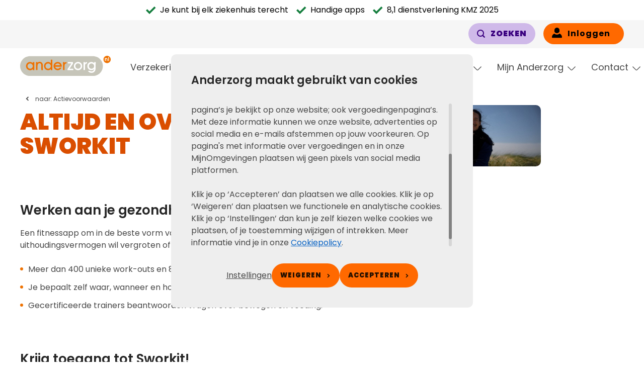

--- FILE ---
content_type: text/html; charset=utf-8
request_url: https://www.anderzorg.nl/zorgverzekering/aanvullende-verzekering/Actievoorwaarden/sworkit
body_size: 17295
content:

<!DOCTYPE html>
<html lang="nl" class="no-js">
<head>
  <meta http-equiv="Content-type" content="text/html; charset=utf-8">
  <meta content="width=device-width, initial-scale=1.0" name="viewport">
  

<meta name="VIcurrentDateTime" content="639047778436872749" />
<meta name="VirtualFolder" content="/" />
<script type="text/javascript" src="/layouts/system/VisitorIdentification.js"></script>

    
<script type="text/javascript">
  !(function (cfg){function e(){cfg.onInit&&cfg.onInit(n)}var x,w,D,t,E,n,C=window,O=document,b=C.location,q="script",I="ingestionendpoint",L="disableExceptionTracking",j="ai.device.";"instrumentationKey"[x="toLowerCase"](),w="crossOrigin",D="POST",t="appInsightsSDK",E=cfg.name||"appInsights",(cfg.name||C[t])&&(C[t]=E),n=C[E]||function(g){var f=!1,m=!1,h={initialize:!0,queue:[],sv:"8",version:2,config:g};function v(e,t){var n={},i="Browser";function a(e){e=""+e;return 1===e.length?"0"+e:e}return n[j+"id"]=i[x](),n[j+"type"]=i,n["ai.operation.name"]=b&&b.pathname||"_unknown_",n["ai.internal.sdkVersion"]="javascript:snippet_"+(h.sv||h.version),{time:(i=new Date).getUTCFullYear()+"-"+a(1+i.getUTCMonth())+"-"+a(i.getUTCDate())+"T"+a(i.getUTCHours())+":"+a(i.getUTCMinutes())+":"+a(i.getUTCSeconds())+"."+(i.getUTCMilliseconds()/1e3).toFixed(3).slice(2,5)+"Z",iKey:e,name:"Microsoft.ApplicationInsights."+e.replace(/-/g,"")+"."+t,sampleRate:100,tags:n,data:{baseData:{ver:2}},ver:undefined,seq:"1",aiDataContract:undefined}}var n,i,t,a,y=-1,T=0,S=["js.monitor.azure.com","js.cdn.applicationinsights.io","js.cdn.monitor.azure.com","js0.cdn.applicationinsights.io","js0.cdn.monitor.azure.com","js2.cdn.applicationinsights.io","js2.cdn.monitor.azure.com","az416426.vo.msecnd.net"],o=g.url||cfg.src,r=function(){return s(o,null)};function s(d,t){if((n=navigator)&&(~(n=(n.userAgent||"").toLowerCase()).indexOf("msie")||~n.indexOf("trident/"))&&~d.indexOf("ai.3")&&(d=d.replace(/(\/)(ai\.3\.)([^\d]*)$/,function(e,t,n){return t+"ai.2"+n})),!1!==cfg.cr)for(var e=0;e<S.length;e++)if(0<d.indexOf(S[e])){y=e;break}var n,i=function(e){var a,t,n,i,o,r,s,c,u,l;h.queue=[],m||(0<=y&&T+1<S.length?(a=(y+T+1)%S.length,p(d.replace(/^(.*\/\/)([\w\.]*)(\/.*)$/,function(e,t,n,i){return t+S[a]+i})),T+=1):(f=m=!0,s=d,!0!==cfg.dle&&(c=(t=function(){var e,t={},n=g.connectionString;if(n)for(var i=n.split(";"),a=0;a<i.length;a++){var o=i[a].split("=");2===o.length&&(t[o[0][x]()]=o[1])}return t[I]||(e=(n=t.endpointsuffix)?t.location:null,t[I]="https://"+(e?e+".":"")+"dc."+(n||"services.visualstudio.com")),t}()).instrumentationkey||g.instrumentationKey||"",t=(t=(t=t[I])&&"/"===t.slice(-1)?t.slice(0,-1):t)?t+"/v2/track":g.endpointUrl,t=g.userOverrideEndpointUrl||t,(n=[]).push((i="SDK LOAD Failure: Failed to load Application Insights SDK script (See stack for details)",o=s,u=t,(l=(r=v(c,"Exception")).data).baseType="ExceptionData",l.baseData.exceptions=[{typeName:"SDKLoadFailed",message:i.replace(/\./g,"-"),hasFullStack:!1,stack:i+"\nSnippet failed to load ["+o+"] -- Telemetry is disabled\nHelp Link: https://go.microsoft.com/fwlink/?linkid=2128109\nHost: "+(b&&b.pathname||"_unknown_")+"\nEndpoint: "+u,parsedStack:[]}],r)),n.push((l=s,i=t,(u=(o=v(c,"Message")).data).baseType="MessageData",(r=u.baseData).message='AI (Internal): 99 message:"'+("SDK LOAD Failure: Failed to load Application Insights SDK script (See stack for details) ("+l+")").replace(/\"/g,"")+'"',r.properties={endpoint:i},o)),s=n,c=t,JSON&&((u=C.fetch)&&!cfg.useXhr?u(c,{method:D,body:JSON.stringify(s),mode:"cors"}):XMLHttpRequest&&((l=new XMLHttpRequest).open(D,c),l.setRequestHeader("Content-type","application/json"),l.send(JSON.stringify(s)))))))},a=function(e,t){m||setTimeout(function(){!t&&h.core||i()},500),f=!1},p=function(e){var n=O.createElement(q),e=(n.src=e,t&&(n.integrity=t),n.setAttribute("data-ai-name",E),cfg[w]);return!e&&""!==e||"undefined"==n[w]||(n[w]=e),n.onload=a,n.onerror=i,n.onreadystatechange=function(e,t){"loaded"!==n.readyState&&"complete"!==n.readyState||a(0,t)},cfg.ld&&cfg.ld<0?O.getElementsByTagName("head")[0].appendChild(n):setTimeout(function(){O.getElementsByTagName(q)[0].parentNode.appendChild(n)},cfg.ld||0),n};p(d)}cfg.sri&&(n=o.match(/^((http[s]?:\/\/.*\/)\w+(\.\d+){1,5})\.(([\w]+\.){0,2}js)$/))&&6===n.length?(d="".concat(n[1],".integrity.json"),i="@".concat(n[4]),l=window.fetch,t=function(e){if(!e.ext||!e.ext[i]||!e.ext[i].file)throw Error("Error Loading JSON response");var t=e.ext[i].integrity||null;s(o=n[2]+e.ext[i].file,t)},l&&!cfg.useXhr?l(d,{method:"GET",mode:"cors"}).then(function(e){return e.json()["catch"](function(){return{}})}).then(t)["catch"](r):XMLHttpRequest&&((a=new XMLHttpRequest).open("GET",d),a.onreadystatechange=function(){if(a.readyState===XMLHttpRequest.DONE)if(200===a.status)try{t(JSON.parse(a.responseText))}catch(e){r()}else r()},a.send())):o&&r();try{h.cookie=O.cookie}catch(k){}function e(e){for(;e.length;)!function(t){h[t]=function(){var e=arguments;f||h.queue.push(function(){h[t].apply(h,e)})}}(e.pop())}var c,u,l="track",d="TrackPage",p="TrackEvent",l=(e([l+"Event",l+"PageView",l+"Exception",l+"Trace",l+"DependencyData",l+"Metric",l+"PageViewPerformance","start"+d,"stop"+d,"start"+p,"stop"+p,"addTelemetryInitializer","setAuthenticatedUserContext","clearAuthenticatedUserContext","flush"]),h.SeverityLevel={Verbose:0,Information:1,Warning:2,Error:3,Critical:4},(g.extensionConfig||{}).ApplicationInsightsAnalytics||{});return!0!==g[L]&&!0!==l[L]&&(e(["_"+(c="onerror")]),u=C[c],C[c]=function(e,t,n,i,a){var o=u&&u(e,t,n,i,a);return!0!==o&&h["_"+c]({message:e,url:t,lineNumber:n,columnNumber:i,error:a,evt:C.event}),o},g.autoExceptionInstrumented=!0),h}(cfg.cfg),(C[E]=n).queue&&0===n.queue.length?(n.queue.push(e),n.trackPageView({})):e();})({
  src: "/Resources/Feature/ThirdParty/js/ai.3.3.2-min.js",
  // name: "appInsights", // Global SDK Instance name defaults to "appInsights" when not supplied
  // ld: 0, // Defines the load delay (in ms) before attempting to load the sdk. -1 = block page load and add to head. (default) = 0ms load after timeout,
  // useXhr: 1, // Use XHR instead of fetch to report failures (if available),
  // dle: true, // Prevent the SDK from reporting load failure log
  crossOrigin: "anonymous", // When supplied this will add the provided value as the cross origin attribute on the script tag
  // onInit: null, // Once the application insights instance has loaded and initialized this callback function will be called with 1 argument -- the sdk instance (DON'T ADD anything to the sdk.queue -- As they won't get called)
  // sri: false, // Custom optional value to specify whether fetching the snippet from integrity file and do integrity check
  cfg: { // Application Insights Configuration
    connectionString: "InstrumentationKey=c8322621-e5bf-4951-a67b-2803de04f586;IngestionEndpoint=https://westeurope-5.in.applicationinsights.azure.com/;LiveEndpoint=https://westeurope.livediagnostics.monitor.azure.com/;ApplicationId=b7cf688b-c777-4195-89b8-b0a1f96f2227"
}});
</script>
<title>Krijg toegang tot Sworkit bij Anderzorg Flex</title>
  <meta name="description" content="Sluit nu Anderzorg Flex af en krijg toegang tot premium gezondheidsapps, waaronder Sworkit! Gepersonaliseerde workouts in je broekzak" />
  <meta name="keywords" content="" />
  <meta name="robots" content="index,follow" />
<link href="/bundles/anderzorg.css?v=q9Z-7YI41_BApwjyQqXMxfFuiPP96OPIkeOFOEkwBvA1" rel="stylesheet">

<script src="/bundles/anderzorg.js?v=BKPmPai8cqFNbVLMRJt0W2xb_HboPAFoqjgCzIVhZQQ1"></script>
<link rel="apple-touch-icon" sizes="180x180" href="/Resources/Foundation/Branding/content/images/anderzorg/Favicons/apple-touch-icon.png">
    <link rel="icon" type="image/png" sizes="32x32" href="/Resources/Foundation/Branding/content/images/anderzorg/Favicons/favicon-32x32.png">
    <link rel="icon" type="image/png" sizes="16x16" href="/Resources/Foundation/Branding/content/images/anderzorg/Favicons/favicon-16x16.png">
    <link rel="manifest" href="/Resources/Foundation/Branding/content/images/anderzorg/Favicons/site.webmanifest">
    <link rel="mask-icon" href="/Resources/Foundation/Branding/content/images/anderzorg/Favicons/safari-pinned-tab.svg" color="#ee7203">
    <link rel="shortcut icon" href="/Resources/Foundation/Branding/content/images/anderzorg/Favicons/favicon.ico">
    <meta name="msapplication-TileColor" content="#000000">
    <meta name="msapplication-TileImage" content="/Resources/Foundation/Branding/content/images/anderzorg/Favicons/mstile-150x150.png">
    <meta name="msapplication-config" content="/Resources/Foundation/Branding/content/images/anderzorg/Favicons/browserconfig.xml">
    <meta name="theme-color" content="#000000"><!-- Google Tag Manager -->
<script>
    (function(w,d,s,l,i){w[l]=w[l]||[];w[l].push({'gtm.start':
        new Date().getTime(),event:'gtm.js'});var f=d.getElementsByTagName(s)[0],
        j=d.createElement(s),dl=l!='dataLayer'?'&l='+l:'';j.async=true;j.src=
        'https://www.googletagmanager.com/gtm.js?id='+i+dl;f.parentNode.insertBefore(j,f);
    })(window, document, 'script', 'dataLayer', 'GTM-PDM8Z9P');
</script>
<!-- End Google Tag Manager -->

</head>
<body class="main-layout    ">
  <div class="body-wrapper">
    
    <!-- Google Tag Manager (noscript) -->
<noscript>
    <iframe name="googleTagmanager" src="https://www.googletagmanager.com/ns.html?id=GTM-PDM8Z9P" height="0" width="0" style="display:none;visibility:hidden"></iframe>
</noscript>
<!-- End Google Tag Manager (noscript) -->
<nav aria-labelledby="skiplink-navigation" class="skiplink"><div class="container"><span class="sr-only" id="skiplink-navigation">Links voor snelle navigatie</span><ul><li><a href="#main">Ga naar de content</a></li></ul></div></nav><script>
  (function ($, DS) {
    DS.Globals.ExternalLinkText = 'De link zal worden geopend op een nieuwe pagina.';
  })(jQuery, DS)
</script>


    <div class="layout ">
      
    
<header aria-hidden="false" class="header"><div class="grid-section"><div class="container"><div class="content"><div class="header-top-bar">
<div class="center left usplist--horizontal usplist" data-usplist-animate="true"><button aria-label="Afspelen" class="btn-icon usplist-button-play" title="Afspelen" type="button"><span class="button-content"><span class=" icon"><i aria-hidden="true" class="ic-g-play-circle" title=""></i></span></span></button><button aria-label="Pauzeren" class="btn-icon usplist-button-pause" title="Pauzeren" type="button"><span class="button-content"><span class=" icon"><i aria-hidden="true" class="ic-g-pause-circle" title=""></i></span></span></button><ul><li><span class=" icon"><i aria-hidden="true" class="ic-success ic-g-check" title=""></i></span><span class="text">Je kunt bij elk ziekenhuis terecht</span></li><li><span class=" icon"><i aria-hidden="true" class="ic-success ic-g-check" title=""></i></span><span class="text">Handige apps</span></li><li><span class=" icon"><i aria-hidden="true" class="ic-success ic-g-check" title=""></i></span><span class="text">8,1 dienstverlening KMZ 2025</span></li></ul></div></div><div class="header-top-left"></div><div class="header-top-right">
<a aria-label="Zoeken" class="btn-default button-small hide-lt-md" href="#modal-header-search-form" role="button" title="Zoeken"><span class="button-content"><span class=" icon"><i aria-hidden="true" class="ic-g-magnifier" title="Zoeken"></i></span><span class="button-text">Zoeken</span></span></a><dialog aria-hidden="true" aria-label="header-search-form" class="modal--search closeable modal fade" id="modal-header-search-form" name="ModalZoeken" title="header-search-form"><a aria-label="Close modal" class="cancel" data-dismiss="modal" href="#" tabindex="-1"></a><div class="scrollable  modal-dialog" role="document"><div class="modal-content"><div class="modal-header"><button aria-label="Sluiten" class="btn-icon" data-dismiss="modal" data-event="close" role="button" title="Sluiten" type="button"><span class="button-content"><span class=" icon"><i aria-hidden="true" class="ic-g-close" title=""></i></span></span></button></div><div class="modal-body"><div data-simplebar="init" data-simplebar-auto-hide="false"><div><div class="grid-section"><div class="container"><div class="row cols-9-3"><div class="column-1"><p class="h2">Zoek binnen Anderzorg.nl</p><form action="/zoek-resultaten" class="f-form-default" data-load="form" id="header-search-form" method="get" name="header-search-form"><div class=" formfield-container"><div class="formfield-group"><div class="formfield--search   formfield"><label class="sr-only" for="header-search-form-_term">Ik zoek</label><div class="input-group"><div class="input"><input autocomplete="off" data-fieldname="term" id="header-search-form-_term" name="term" placeholder="Bijvoorbeeld &#39;vergoedingen&#39;" spellcheck="false" type="search" value="" /><button aria-controls="header-search-form-_term" class="btn-primary btn-formfield" title="Zoeken" type="submit"><span class="button-content"><span class="button-text">Zoeken</span><span class=" icon"><i aria-hidden="true" class="ic-g-chevron-right" title="Zoeken"></i><span class="sr-only">Zoeken</span></span></span></button></div></div></div></div></div></form><p>Je kunt ook een vraag stellen aan onze chatbot of andere contactmogelijkheden op onze service & contactpagina bekijken.</p></div><div class="column-2"><div class="card card-senary"><div class="card-header"><p class="h2">Meest gezocht</p></div><div class="card-body"><div><nav aria-label="Meest gezocht"><ul class="navigation-list"><li><a href="/klantenservice" title="Contact"><span class=" icon"><i aria-hidden="true" class="ic-g-chevron-right" title=""></i></span><span class="item-text"><span>Contact</span></span></a></li><li><a href="/vergoedingen" title="Vergoedingen"><span class=" icon"><i aria-hidden="true" class="ic-g-chevron-right" title=""></i></span><span class="item-text"><span>Vergoedingen</span></span></a></li><li><a href="/premie-berekenen-en-aanvragen" title="Premie berekenen"><span class=" icon"><i aria-hidden="true" class="ic-g-chevron-right" title=""></i></span><span class="item-text"><span>Premie berekenen</span></span></a></li></ul></nav></div></div></div></div></div></div></div></div></div></div></div></div><div class="backdrop fade"></div></dialog><div class="navigation-user-container"><a aria-label="Knop gebruikers menu" class="hide-lt-md button-small btn-primary login-button" href="/oauth/login?returnUrl=%2fzorgverzekering%2faanvullende-verzekering%2fActievoorwaarden%2fsworkit" id="navigationUserToggleButton" title="Mijn Anderzorg menu"><div class="profile"><span class=" icon"><i aria-hidden="true" class="ic-g-profile" title=""></i></span></div><span class="text">Inloggen</span></a></div>
</div><div class="header-bottom-left"></div><div class="logo logo-border"><a href="/" id="logoAnderzorg" title="Naar de homepage"><object aria-labelledby="logoAnderzorg" data="/Resources/Foundation/Branding/content/images/Anderzorg/logo.svg" tabindex="-1" type="image/svg+xml"></object></a></div><div class="header-bottom-right">
<div class="navigation-main-grouped"><div class="navigation-grouped"><a aria-controls="NavigationGroup-030eeef4-51f3-467b-aef4-421c10095b76" aria-expanded="false" aria-haspopup="true" aria-label="knop hoofdmenu" class="navigation-toggle-button" data-navigation-toggle="" href="#NavigationGroup-030eeef4-51f3-467b-aef4-421c10095b76" id="navigationToggleButton-3b1bedb2-c133-424b-8e82-0127ca9072dc" title="menu"><span class=" icon toggle-icon"><i aria-hidden="true" class="ic-g-hamburger" title="menu"></i><span class="sr-only">menu</span></span><span class=" icon close-icon"><i aria-hidden="true" class="ic-adz-r-cross" title="2395"></i><span class="sr-only">2395</span></span><span class="text">menu</span></a><div aria-hidden="true" aria-label="Hoofdmenu" class="navigation-wrapper" data-navigation="navigation" id="NavigationGroup-030eeef4-51f3-467b-aef4-421c10095b76"><div class="container"><ul class="accordion--default accordion" data-equalize="[
  {
    &quot;containerElement&quot;: &quot;.accordion-item-body&quot;,
    &quot;elements&quot;: [
      &quot;h3&quot;
    ]
  }
]"><li class="accordion-item"><a aria-controls="collapse_item_6633ab10-6fa2-402a-9286-7204e2b30017" aria-expanded="false" class="collapsible-trigger accordion-item-header" data-collapsible="{
  &quot;isExpandedMobile&quot;: false,
  &quot;isExpandedTablet&quot;: false,
  &quot;isExpandedDesktop&quot;: false,
  &quot;isExpanded&quot;: false,
  &quot;togglable&quot;: false,
  &quot;triggerId&quot;: &quot;trigger-collapse_item_6633ab10-6fa2-402a-9286-7204e2b30017&quot;,
  &quot;targetId&quot;: &quot;collapse_item_6633ab10-6fa2-402a-9286-7204e2b30017&quot;,
  &quot;scrollIntoView&quot;: false
}" href="#collapse_item_6633ab10-6fa2-402a-9286-7204e2b30017" id="trigger-collapse_item_6633ab10-6fa2-402a-9286-7204e2b30017" role="button"><div class="alignment-container horizontal"><div class="title-content"><span class="h3">Verzekering</span></div><div class="collapsible-icon"><span class=" icon"><i aria-hidden="true" class="ic-adz-r-angle-down" title=""></i></span></div></div></a><div aria-hidden="true" aria-labelledby="trigger-collapse_item_6633ab10-6fa2-402a-9286-7204e2b30017" class=" collapsible accordion-item-body" id="collapse_item_6633ab10-6fa2-402a-9286-7204e2b30017" role="region"><div class="row cols-3x4"><div class="column-1"><p class="h3">Verzekering</p><nav aria-label="Verzekering"><ul class="navigation-list"><li><a href="/zorgverzekering" title="Zorgverzekeringen"><span class="item-text"><span>Zorgverzekeringen</span></span></a></li><li><a href="/zorgverzekering/basisverzekering" title="Basisverzekering"><span class="item-text"><span>Basisverzekering</span></span></a></li><li><a href="/zelf-regelen/reisverzekering" title="Reisverzekeringen"><span class="item-text"><span>Reisverzekeringen</span></span></a></li><li><a href="/zorgverzekering/premies" title="Premies 2026"><span class="item-text"><span>Premies 2026</span></span></a></li></ul></nav><a class="btn-primary" data-clickonce="{}" href="/premie-berekenen-en-aanvragen" role="button"><span class="button-content"><span class="button-text">Bereken nu je premie</span><span class=" icon"><i aria-hidden="true" class="ic-adz-r-calculator" title=""></i></span></span></a></div><div class="column-2"><p class="h3"> Aanvullende verzekering</p><nav aria-label=" Aanvullende verzekering"><ul class="navigation-list"><li><a href="/zorgverzekering/aanvullende-verzekering" title="Aanvullende verzekering"><span class="item-text"><span>Alle aanvullende verzekeringen</span></span></a></li><li><a href="/zorgverzekering/aanvullende-verzekering/extra" title="Anderzorg Extra"><span class="item-text"><span>Anderzorg Extra</span></span></a></li><li><a href="/zorgverzekering/aanvullende-verzekering/buitenland-en-tandongeval" title="Buitenland &amp; Tandongeval"><span class="item-text"><span>Buitenland &amp; Tandongeval</span></span></a></li><li><a href="/zorgverzekering/aanvullende-verzekering/fysiotherapie" title="Fysiotherapie"><span class="item-text"><span>Fysiotherapie</span></span></a></li><li><a href="/zorgverzekering/aanvullende-verzekering/tandartsverzekering" title="Tandarts"><span class="item-text"><span>Tandartsverzekering</span></span></a></li></ul></nav></div><div class="column-3"><p class="h3">Betalen en declareren</p><nav aria-label="Betalen en declareren"><ul class="navigation-list"><li><a href="/zelf-regelen/betalingen" title="Alles over betalen"><span class="item-text"><span>Alles over betalen</span></span></a></li><li><a href="/zorgverzekering/eigen-risico" title="Wat is eigen risico?"><span class="item-text"><span>Wat is eigen risico?</span></span></a></li><li><a href="/zorgverzekering/eigen-bijdrage" title="Wat is eigen bijdrage"><span class="item-text"><span>Wat is eigen bijdrage?</span></span></a></li><li><a href="/zorgverzekering/eigen-risico/gespreid-betalen-eigen-risico" title="Gespreid betalen eigen risico"><span class="item-text"><span>Gespreid betalen eigen risico</span></span></a></li><li><a href="/zelf-regelen/betalingen/betalingsregeling" title="Betalingsregeling"><span class="item-text"><span>Betalingsregeling</span></span></a></li><li><a href="/zelf-regelen/declareren" title="Zorgkosten declareren"><span class="item-text"><span>Zorgkosten declareren</span></span></a></li></ul></nav></div><div class="column-4"><p class="h3">Ontdek de Anderzorg app </p><nav aria-label="Ontdek de Anderzorg app&amp;#160;"><ul class="navigation-list"><li><a href="/app" title="Ontdek de Anderzorg app"><span class="item-text"><span>Ontdek de Anderzorg app</span></span></a></li></ul></nav><div class="alignment-container left horizontal"><a class="button-appstore" data-text-before="Download via" href="https://itunes.apple.com/nl/app/anderzorg-app/id462755412?mt=8" rel="noopener noreferrer" role="button" target="_blank" title="Download via App Store"></a><a class="button-playstore" data-text-before="Ontdek het op" href="https://play.google.com/store/apps/details?id=nl.NewNexus.Android.AnderZorg&amp;hl=nl" rel="noopener noreferrer" role="button" target="_blank" title="Ontdek het op Google Play"></a></div></div></div></div></li><li class="accordion-item"><a aria-controls="collapse_item_437d91ec-88fa-4b73-8a46-1bd66a4b040e" aria-expanded="false" class="collapsible-trigger accordion-item-header" data-collapsible="{
  &quot;isExpandedMobile&quot;: false,
  &quot;isExpandedTablet&quot;: false,
  &quot;isExpandedDesktop&quot;: false,
  &quot;isExpanded&quot;: false,
  &quot;togglable&quot;: false,
  &quot;triggerId&quot;: &quot;trigger-collapse_item_437d91ec-88fa-4b73-8a46-1bd66a4b040e&quot;,
  &quot;targetId&quot;: &quot;collapse_item_437d91ec-88fa-4b73-8a46-1bd66a4b040e&quot;,
  &quot;scrollIntoView&quot;: false
}" href="#collapse_item_437d91ec-88fa-4b73-8a46-1bd66a4b040e" id="trigger-collapse_item_437d91ec-88fa-4b73-8a46-1bd66a4b040e" role="button"><div class="alignment-container horizontal"><div class="title-content"><span class="h3">Zorg &amp; vergoedingen</span></div><div class="collapsible-icon"><span class=" icon"><i aria-hidden="true" class="ic-adz-r-angle-down" title=""></i></span></div></div></a><div aria-hidden="true" aria-labelledby="trigger-collapse_item_437d91ec-88fa-4b73-8a46-1bd66a4b040e" class=" collapsible accordion-item-body" id="collapse_item_437d91ec-88fa-4b73-8a46-1bd66a4b040e" role="region"><div class="row cols-3x4"><div class="column-1"><p class="h3">Vergoedingen</p><nav aria-label="Vergoedingen"><ul class="navigation-list"><li><a href="/vergoedingen" title="Vergoedingen"><span class="item-text"><span>Vergoedingen</span></span></a></li><li><a href="/vergoedingen/fysiotherapie-en-oefentherapie" title="Fysiotherapie"><span class="item-text"><span>Fysiotherapie</span></span></a></li><li><a href="/vergoedingen/tandarts" title="Tandarts"><span class="item-text"><span>Tandarts</span></span></a></li></ul></nav></div><div class="column-2"><p class="h3">Zorg</p><nav aria-label="Zorg"><ul class="navigation-list"><li><a href="https://zorgvinder.anderzorg.nl/" title="Zorgvinder"><span class="item-text"><span>Zorgvinder</span></span></a></li><li><a href="/klantenservice/zorgadvies-en-bemiddeling" title="Wachtlijstbemiddeling"><span class="item-text"><span>Wachtlijstbemiddeling</span></span></a></li><li><a href="/vergoedingen/persoonsgebonden-budget" title="PGB"><span class="item-text"><span>PGB</span></span></a></li></ul></nav></div><div class="column-3"><p class="h3">En meer</p><nav aria-label="En meer"><ul class="navigation-list"><li><a href="/blij-en-gezond-gids" title="Blij en gezond gids"><span class="item-text"><span>Blij &amp; Gezond gids</span></span></a></li><li><a href="/meervan" title="Meer van Anderzorg"><span class="item-text"><span>Meer van Anderzorg</span></span></a></li><li><a href="/zorgverzekering/aanvullende-verzekering/flex" title="I am a foodie"><span class="item-text"><span>Gezondheidsapps</span></span></a></li></ul></nav></div><div class="column-4"><p class="h3">Ontdek de Anderzorg app </p><nav aria-label="Ontdek de Anderzorg app&amp;#160;"><ul class="navigation-list"><li><a href="/app" title="Ontdek de Anderzorg app"><span class="item-text"><span>Ontdek de Anderzorg app</span></span></a></li></ul></nav><div class="alignment-container left horizontal"><a class="button-appstore" data-text-before="Download via" href="https://itunes.apple.com/" rel="noopener noreferrer" role="button" target="_blank" title="Download via App Store"></a><a class="button-playstore" data-text-before="Ontdek het op" href="https://play.google.com/store/apps" rel="noopener noreferrer" role="button" target="_blank" title="Ontdek het op Google Play"></a></div></div></div></div></li><li class="accordion-item"><a aria-controls="collapse_item_d0f4aca3-0891-47b8-8b5d-35f0001bd767" aria-expanded="false" class="collapsible-trigger accordion-item-header" data-collapsible="{
  &quot;isExpandedMobile&quot;: false,
  &quot;isExpandedTablet&quot;: false,
  &quot;isExpandedDesktop&quot;: false,
  &quot;isExpanded&quot;: false,
  &quot;togglable&quot;: false,
  &quot;triggerId&quot;: &quot;trigger-collapse_item_d0f4aca3-0891-47b8-8b5d-35f0001bd767&quot;,
  &quot;targetId&quot;: &quot;collapse_item_d0f4aca3-0891-47b8-8b5d-35f0001bd767&quot;,
  &quot;scrollIntoView&quot;: false
}" href="#collapse_item_d0f4aca3-0891-47b8-8b5d-35f0001bd767" id="trigger-collapse_item_d0f4aca3-0891-47b8-8b5d-35f0001bd767" role="button"><div class="alignment-container horizontal"><div class="title-content"><span class="h3">Online Zorg</span></div><div class="collapsible-icon"><span class=" icon"><i aria-hidden="true" class="ic-adz-r-angle-down" title=""></i></span></div></div></a><div aria-hidden="true" aria-labelledby="trigger-collapse_item_d0f4aca3-0891-47b8-8b5d-35f0001bd767" class=" collapsible accordion-item-body" id="collapse_item_d0f4aca3-0891-47b8-8b5d-35f0001bd767" role="region"><div class="row cols-3x4"><div class="column-1"><p class="h3">Digitale Zelfzorg</p><nav aria-label="Digitale Zelfzorg"><ul class="navigation-list"><li><a href="/meervan/app-de-huisarts" title="App de Huisarts"><span class="item-text"><span>App de Huisarts</span></span></a></li><li><a href="/meervan/coach-op-zak" title="Coach op Zak"><span class="item-text"><span>Coach op zak</span></span></a></li><li><a href="https://fysiozelfcheck.nl/" title="App voor fysiotherapie"><span class="item-text"><span>App voor fysiotherapie</span></span></a></li><li><a href="/meervan/Mental-Check-in" title="Online psycholoog"><span class="item-text"><span>Online psycholoog</span></span></a></li><li><a href="/meervan/online-advies-van-een-specialist" title="Second opinion light"><span class="item-text"><span>Online advies specialist</span></span></a></li></ul></nav><a class="btn-primary" data-clickonce="{}" href="/meervan" role="button"><span class="button-content"><span class="button-text">Alle digitale zelfzorg</span></span></a></div><div class="column-2"><p class="h3">Voordelen</p><nav aria-label="Voordelen"><ul class="navigation-list"><li><a href="/meervan/moonbird" title="Ademhalingstool Moonbird"><span class="item-text"><span>Ademhalingstool Moonbird</span></span></a></li><li><a href="/meervan/champ" title="Sporten met korting Champ"><span class="item-text"><span> Sporten met korting Champ</span></span></a></li><li><a href="https://www.anderzorg.nl/vergoedingen/b/brillen" title="Korting op brillen"><span class="item-text"><span>Korting op brillen</span></span></a></li></ul></nav><a class="btn-primary" data-clickonce="{}" href="/meervan" role="button"><span class="button-content"><span class="button-text">Alle voordelen</span></span></a></div></div></div></li><li class="accordion-item"><a aria-controls="collapse_item_a5881a3b-c309-4201-957e-3b19a46b21e1" aria-expanded="false" class="collapsible-trigger accordion-item-header" data-collapsible="{
  &quot;isExpandedMobile&quot;: false,
  &quot;isExpandedTablet&quot;: false,
  &quot;isExpandedDesktop&quot;: false,
  &quot;isExpanded&quot;: false,
  &quot;togglable&quot;: false,
  &quot;triggerId&quot;: &quot;trigger-collapse_item_a5881a3b-c309-4201-957e-3b19a46b21e1&quot;,
  &quot;targetId&quot;: &quot;collapse_item_a5881a3b-c309-4201-957e-3b19a46b21e1&quot;,
  &quot;scrollIntoView&quot;: false
}" href="#collapse_item_a5881a3b-c309-4201-957e-3b19a46b21e1" id="trigger-collapse_item_a5881a3b-c309-4201-957e-3b19a46b21e1" role="button"><div class="alignment-container horizontal"><div class="title-content"><span class="h3">Blij &amp; Gezond</span></div><div class="collapsible-icon"><span class=" icon"><i aria-hidden="true" class="ic-adz-r-angle-down" title=""></i></span></div></div></a><div aria-hidden="true" aria-labelledby="trigger-collapse_item_a5881a3b-c309-4201-957e-3b19a46b21e1" class=" collapsible accordion-item-body" id="collapse_item_a5881a3b-c309-4201-957e-3b19a46b21e1" role="region"><div class="row cols-3x4"><div class="column-1"><p class="h3">Jij in balans</p><nav aria-label="Jij in balans"><ul class="navigation-list"><li><a href="/blij-en-gezond-gids/jij-in-balans" title="Jij in balans"><span class="item-text"><span>Jij in balans</span></span></a></li><li><a href="https://www.anderzorg.nl/blij-en-gezond/mindfulness-en-meditatie" title="Mindfulness en meditatie"><span class="item-text"><span>Mindfulness en meditatie</span></span></a></li><li><a href="https://www.anderzorg.nl/blij-en-gezond/omgaan-met-stress" title="Omgaan met stress"><span class="item-text"><span>Omgaan met stress</span></span></a></li><li><a href="https://www.anderzorg.nl/blij-en-gezond/ontspanning" title="Ontspanning"><span class="item-text"><span>Ontspanning</span></span></a></li><li><a href="https://www.anderzorg.nl/blij-en-gezond/selfcare" title="Selfcare"><span class="item-text"><span>Selfcare</span></span></a></li><li><a href="https://www.anderzorg.nl/blij-en-gezond/slapen" title="Slapen"><span class="item-text"><span>Slapen</span></span></a></li><li><a href="https://www.anderzorg.nl/blij-en-gezond/werk-prive-balans" title="Werk/privé balans"><span class="item-text"><span>Werk/priv&#233; balans</span></span></a></li></ul></nav><a class="btn-primary" data-clickonce="{}" href="/blij-en-gezond-gids" role="button"><span class="button-content"><span class="button-text">Ontdek de Gids</span><span class=" icon"><i aria-hidden="true" class="ic-adz-r-happy" title=""></i></span></span></a></div><div class="column-2"><p class="h3">Jij in shape</p><nav aria-label="Jij in shape"><ul class="navigation-list"><li><a href="/blij-en-gezond-gids/jij-in-shape" title="Jij in shape"><span class="item-text"><span>Jij in shape</span></span></a></li><li><a href="https://www.anderzorg.nl/blij-en-gezond/gezond-eten" title="Gezond eten"><span class="item-text"><span>Gezond eten</span></span></a></li><li><a href="https://www.anderzorg.nl/blij-en-gezond/gezond-gewicht" title="Gezond gewicht"><span class="item-text"><span>Gezond gewicht</span></span></a></li><li><a href="https://www.anderzorg.nl/blij-en-gezond/meer-bewegen" title="Gezond gezin"><span class="item-text"><span>Meer bewegen</span></span></a></li></ul></nav></div><div class="column-3"><p class="h3">Jij en je gezin</p><nav aria-label="Jij en je gezin"><ul class="navigation-list"><li><a href="/blij-en-gezond-gids/jij-en-je-gezin" title="Jij en je gezin"><span class="item-text"><span>Jij en je gezin</span></span></a></li><li><a href="https://www.anderzorg.nl/blij-en-gezond/opvoeding" title="Opvoeding"><span class="item-text"><span>Opvoeding</span></span></a></li><li><a href="https://www.anderzorg.nl/blij-en-gezond/gezond-gezin" title="Gezond gezin"><span class="item-text"><span>Gezond gezin</span></span></a></li><li><a href="https://www.anderzorg.nl/blij-en-gezond/zwangerschap" title="Zwangerschap"><span class="item-text"><span>Zwangerschap</span></span></a></li><li><a href="https://www.anderzorg.nl/blij-en-gezond/na-de-bevalling" title="Na de bevalling"><span class="item-text"><span>Na de bevalling</span></span></a></li></ul></nav></div><div class="column-4"><p class="h3">Bewust leven</p><nav aria-label="Bewust leven"><ul class="navigation-list"><li><a href="https://www.anderzorg.nl/blij-en-gezond/duurzaamheid" title="Duurzaamheid"><span class="item-text"><span>Duurzaamheid</span></span></a></li></ul></nav></div></div></div></li><li class="accordion-item"><a aria-controls="collapse_item_492986a4-de6c-4211-a9e2-d0e8263bf03f" aria-expanded="false" class="collapsible-trigger accordion-item-header" data-collapsible="{
  &quot;isExpandedMobile&quot;: false,
  &quot;isExpandedTablet&quot;: false,
  &quot;isExpandedDesktop&quot;: false,
  &quot;isExpanded&quot;: false,
  &quot;togglable&quot;: false,
  &quot;triggerId&quot;: &quot;trigger-collapse_item_492986a4-de6c-4211-a9e2-d0e8263bf03f&quot;,
  &quot;targetId&quot;: &quot;collapse_item_492986a4-de6c-4211-a9e2-d0e8263bf03f&quot;,
  &quot;scrollIntoView&quot;: false
}" href="#collapse_item_492986a4-de6c-4211-a9e2-d0e8263bf03f" id="trigger-collapse_item_492986a4-de6c-4211-a9e2-d0e8263bf03f" role="button"><div class="alignment-container horizontal"><div class="title-content"><span class="h3">Mijn Anderzorg</span></div><div class="collapsible-icon"><span class=" icon"><i aria-hidden="true" class="ic-adz-r-angle-down" title=""></i></span></div></div></a><div aria-hidden="true" aria-labelledby="trigger-collapse_item_492986a4-de6c-4211-a9e2-d0e8263bf03f" class=" collapsible accordion-item-body" id="collapse_item_492986a4-de6c-4211-a9e2-d0e8263bf03f" role="region"><div class="row cols-3x4"><div class="column-1"><p class="h3">Mijn verzekering</p><nav aria-label="Mijn verzekering"><ul class="navigation-list"><li><a href="/mijn/gegevens" title="Gegevens bekijken"><span class="item-text"><span>Gegevens bekijken</span></span></a></li><li><a href="/mijn/verzekering" title="Verzekering controleren"><span class="item-text"><span>Verzekering controleren</span></span></a></li><li><a href="/mijn/verzekering/pakket-wijzigen" title="Pakket wijzigen"><span class="item-text"><span>Pakket wijzigen</span></span></a></li><li><a href="/mijn/berichten" title="Mijn berichten"><span class="item-text"><span>Mijn berichten</span></span></a></li></ul></nav><a class="btn-primary" data-clickonce="{}" href="/mijn/verzekering/pakket-wijzigen" role="button"><span class="button-content"><span class="button-text">Verzekering wijzigen</span></span></a></div><div class="column-2"><p class="h3">Mijn geldzaken</p><nav aria-label="Mijn geldzaken"><ul class="navigation-list"><li><a href="/mijn/geldzaken/rekeningen" title="Rekeningen bekijken"><span class="item-text"><span>Rekeningen bekijken</span></span></a></li><li><a href="/mijn/geldzaken/declaraties/declaratie-indienen" title="Zorgkosten declareren"><span class="item-text"><span>Zorgkosten declareren</span></span></a></li><li><a href="/mijn/geldzaken/eigenrisico" title="Eigen risico checken"><span class="item-text"><span>Eigen risico checken</span></span></a></li><li><a href="/mijn/geldzaken/betalingsregelingen" title="Betalingsregeling aanvragen"><span class="item-text"><span>Betalingsregeling aanvragen</span></span></a></li></ul></nav></div><div class="column-3"><p class="h3">Mijn zorgzaken</p><nav aria-label="Mijn zorgzaken"><ul class="navigation-list"><li><a href="/mijn/zorggebruik" title="Zorggebruik checken"><span class="item-text"><span>Zorggebruik checken</span></span></a></li><li><a href="/mijn/geldzaken/declaraties" title="Declaraties bekijken"><span class="item-text"><span>Declaraties bekijken</span></span></a></li><li><a href="/mijn/verzekering/machtigingen" title="Machtigingen controleren"><span class="item-text"><span>Machtigingen controleren</span></span></a></li></ul></nav></div><div class="column-4"><p class="h3">Mijn wijzigingen</p><nav aria-label="Mijn wijzigingen"><ul class="navigation-list"><li><a href="/mijn/verzekering/geboorte-doorgeven" title="Geboorte doorgeven"><span class="item-text"><span>Geboorte doorgeven</span></span></a></li><li><a href="/mijn/verzekering" title="Verzekerden wijzigen"><span class="item-text"><span>Verzekerden wijzigen</span></span></a></li></ul></nav></div></div></div></li><li class="accordion-item"><a aria-controls="collapse_item_2dac5dad-6d5d-486c-9b0f-bb922c82467e" aria-expanded="false" class="collapsible-trigger accordion-item-header" data-collapsible="{
  &quot;isExpandedMobile&quot;: false,
  &quot;isExpandedTablet&quot;: false,
  &quot;isExpandedDesktop&quot;: false,
  &quot;isExpanded&quot;: false,
  &quot;togglable&quot;: false,
  &quot;triggerId&quot;: &quot;trigger-collapse_item_2dac5dad-6d5d-486c-9b0f-bb922c82467e&quot;,
  &quot;targetId&quot;: &quot;collapse_item_2dac5dad-6d5d-486c-9b0f-bb922c82467e&quot;,
  &quot;scrollIntoView&quot;: false
}" href="#collapse_item_2dac5dad-6d5d-486c-9b0f-bb922c82467e" id="trigger-collapse_item_2dac5dad-6d5d-486c-9b0f-bb922c82467e" role="button"><div class="alignment-container horizontal"><div class="title-content"><span class="h3">Contact</span></div><div class="collapsible-icon"><span class=" icon"><i aria-hidden="true" class="ic-adz-r-angle-down" title=""></i></span></div></div></a><div aria-hidden="true" aria-labelledby="trigger-collapse_item_2dac5dad-6d5d-486c-9b0f-bb922c82467e" class=" collapsible accordion-item-body" id="collapse_item_2dac5dad-6d5d-486c-9b0f-bb922c82467e" role="region"><div class="row cols-3x4"><div class="column-1"><p class="h3">Contact</p><nav aria-label="Contact"><ul class="navigation-list"><li><a href="/klantenservice" title="Klantenservice"><span class="item-text"><span>Klantenservice</span></span></a></li><li><a href="/zelf-regelen" title="Zelf regelen"><span class="item-text"><span>Zelf regelen</span></span></a></li><li><a href="/veelgestelde-vragen" title="Veelgestelde vragen"><span class="item-text"><span>Veelgestelde vragen</span></span></a></li><li><a href="/zorgverzekering/health-insurance" title="English"><span class="item-text"><span>English</span></span></a></li><li><a href="/klantenservice/klacht-indienen" title="Klachten"><span class="item-text"><span>Klachten</span></span></a></li><li><a href="/klantenservice/voor-zorgaanbieders" title="Voor zorgaanbieders"><span class="item-text"><span>Voor zorgaanbieders</span></span></a></li></ul></nav></div><div class="column-2"><p class="h3">Documenten</p><nav aria-label="Documenten"><ul class="navigation-list"><li><a href="/klantenservice/formulieren-en-documenten/voorwaarden" title="Verzekeringsvoorwaarden"><span class="item-text"><span>Verzekeringsvoorwaarden</span></span></a></li><li><a href="/klantenservice/formulieren-en-documenten/toestemming" title="Toestemming regelen"><span class="item-text"><span>Toestemming regelen</span></span></a></li><li><a href="/klantenservice/formulieren-en-documenten/aanvragen" title="Aanvraagformulieren"><span class="item-text"><span>Aanvraagformulieren</span></span></a></li><li><a href="/klantenservice/formulieren-en-documenten/declareren" title="Declaratieformulieren"><span class="item-text"><span>Declaratieformulieren</span></span></a></li><li><a href="/klantenservice/formulieren-en-documenten/zorg" title="Tarieven en middelen"><span class="item-text"><span>Tarieven en middelen</span></span></a></li></ul></nav></div><div class="column-3"><p class="h3">Over Anderzorg</p><nav aria-label="Over Anderzorg"><ul class="navigation-list"><li><a href="/dit-is-anderzorg" title="Dit is Anderzorg"><span class="item-text"><span>Dit is Anderzorg</span></span></a></li><li><a href="/klantenservice/denk-mee" title="Klantpanel"><span class="item-text"><span>Klantpanel</span></span></a></li></ul></nav></div><div class="column-4"><p class="h3">Ontdek de app</p><nav aria-label="Ontdek de app"><ul class="navigation-list"><li><a href="/app" title="Je zorgverzekering op je telefoon"><span class="item-text"><span>Je zorgverzekering op je telefoon</span></span></a></li></ul></nav><div class="alignment-container left horizontal"><a class="button-appstore" data-text-before="Download via" href="https://itunes.apple.com/nl/app/anderzorg-app/id462755412?mt=8" rel="noopener noreferrer" role="button" target="_blank" title="Download via App Store"></a><a class="button-playstore" data-text-before="Ontdek het op" href="https://play.google.com/store/apps/details?id=nl.NewNexus.Android.AnderZorg&amp;hl=nl" rel="noopener noreferrer" role="button" target="_blank" title="Ontdek het op Google Play"></a></div></div></div></div></li></ul></div><div class="backdrop fade"></div></div></div></div>
<a aria-controls="modal-header-search-form" aria-expanded="false" aria-haspopup="true" aria-label="Zoeken" class="navigation-toggle-button hide-gte-md" data-navigation-toggle="" href="#modal-header-search-form" id="navigationToggleButton-29b11316-e237-477a-a42b-e0567be7a2b8" title="Zoeken"><span class=" icon toggle-icon"><i aria-hidden="true" class="ic-g-magnifier" title="Zoeken"></i><span class="sr-only">Zoeken</span></span><span class=" icon close-icon"><i aria-hidden="true" class="ic-adz-r-cross" title="2395"></i><span class="sr-only">2395</span></span><span class="text">Zoeken</span></a>
<a aria-expanded="false" aria-label="Knop gebruikers menu" class="navigation-toggle-button hide-gte-md" data-navigation-toggle="" href="/oauth/login?returnUrl=%2fklantenservice" id="navigationToggleButton-3fba3630-2f13-4b7e-b350-90b5dd703a36" title="Gebruikers menu"><div class="profile toggle-icon"><span class=" icon"><i aria-hidden="true" class="ic-g-profile" title="Gebruikers menu"></i><span class="sr-only">Gebruikers menu</span></span></div><span class=" icon close-icon"><i aria-hidden="true" class="ic-adz-r-cross" title="2395"></i><span class="sr-only">2395</span></span><span class="text">Inloggen</span></a></div></div></div></div></header>

      <main id="main">
        
        
    <div class=" hero hero--media"><div class="hero-wrapper"><div class="hero-content"><div class="hero-navigation"><div class="grid-section"><div class="container"><nav aria-label=" naar Actievoorwaarden"><a class="back-button" href="/zorgverzekering/aanvullende-verzekering/Actievoorwaarden"><span>naar</span>: <span>Actievoorwaarden</span></a></nav></div></div></div><div aria-label="Altijd en overal fit met Sworkit" class="hero-region" role="region"><div class="center hero-container container"><h1 id="h-altijd-en-overal-fit-met-sworkit">Altijd en overal fit met Sworkit</h1><div class="media-container"><div class="mediawrapper"><figure class="imagecontainer--shadow imagecontainer--radius imagecontainer"><picture><source media="" sizes="" srcset="/-/m/publieke-sites/anderzorg/images/az-revit-2022/flex/web-anderzorg-shot-man-duinen-telefoonscherm-1078.jpg?cx=44&amp;cy=41&amp;cw=1400&amp;ch=600&amp;hash=0961ED674106E86D9842D492F620C192"></source><source media="(min-width: 1200px)" sizes="(min-width: 1200px) 1400w" srcset="/-/m/publieke-sites/anderzorg/images/az-revit-2022/flex/web-anderzorg-shot-man-duinen-telefoonscherm-1078.jpg?cx=44&amp;cy=41&amp;cw=1400&amp;ch=600&amp;hash=0961ED674106E86D9842D492F620C192"></source><source media="(min-width: 992px)" sizes="(min-width: 992px) 1200w" srcset="/-/m/publieke-sites/anderzorg/images/az-revit-2022/flex/web-anderzorg-shot-man-duinen-telefoonscherm-1078.jpg?cx=44&amp;cy=41&amp;cw=1200&amp;ch=600&amp;hash=5F7A560799B481E22C8AC4CA46D1F034"></source><source media="(min-width: 768px)" sizes="(min-width: 768px) 992w" srcset="/-/m/publieke-sites/anderzorg/images/az-revit-2022/flex/web-anderzorg-shot-man-duinen-telefoonscherm-1078.jpg?cx=44&amp;cy=41&amp;cw=992&amp;ch=600&amp;hash=9057920D6E5354EC5E61492CC884096E"></source><source media="(min-width: 541px)" sizes="(min-width: 541px) 768w" srcset="/-/m/publieke-sites/anderzorg/images/az-revit-2022/flex/web-anderzorg-shot-man-duinen-telefoonscherm-1078.jpg?cx=44&amp;cy=41&amp;cw=768&amp;ch=600&amp;hash=C30B954561503B9DE2ED7A172D6766A7"></source><source media="(min-width: 340px)" sizes="(min-width: 340px) 541w" srcset="/-/m/publieke-sites/anderzorg/images/az-revit-2022/flex/web-anderzorg-shot-man-duinen-telefoonscherm-1078.jpg?cx=44&amp;cy=41&amp;cw=541&amp;ch=600&amp;hash=6FEA58B39839A902DB52AF0774FE6C63"></source><source media="(min-width: 1px)" sizes="(min-width: 1px) 340w" srcset="/-/m/publieke-sites/anderzorg/images/az-revit-2022/flex/web-anderzorg-shot-man-duinen-telefoonscherm-1078.jpg?cx=44&amp;cy=41&amp;cw=340&amp;ch=600&amp;hash=CBD4909D187EA0F374B8783B9367F676"></source><img alt="" data-loading="eager" role="presentation" src="/-/m/publieke-sites/anderzorg/images/az-revit-2022/flex/web-anderzorg-shot-man-duinen-telefoonscherm-1078.jpg?cx=44&amp;cy=41&amp;cw=1400&amp;ch=600&amp;hash=0961ED674106E86D9842D492F620C192" /></picture></figure></div></div><div class="content-foot"></div></div></div></div></div></div>

        <div class="content-wrapper">
          <div class="row container">
            <div class="grid-section-container">
              



<div class="grid-section"><div class="container"><h2 id="h-werken-aan-je-gezondheid-waar-en-wanneer-jij-dat-wilt">Werken aan je gezondheid waar en wanneer jij dat wilt</h2><div class="row cols-8-4"><div class="column-1"><div class=" generic-text"><p>Een fitnessapp om in de beste vorm van je leven te komen (en te blijven). Of je nu wil afvallen, je uithoudingsvermogen wil vergroten of je spieren wil versterken.</p><ul class="list--check"><li>Meer dan 400 unieke work-outs en 800 oefeningen.</li><li>Je bepaalt zelf waar, wanneer en hoe lang je wilt trainen.</li><li>Gecertificeerde trainers beantwoorden vragen over bewegen en voeding.</li></ul></div></div><div class="column-2"></div></div></div></div>
<div class="grid-section"><div class="container"><h2 id="h-krijg-toegang-tot-sworkit">Krijg toegang tot Sworkit!</h2><div class="row cols-8-4"><div class="column-1"><div class=" generic-text"><p>Sluit Flex af en je krijgt toegang tot Sworkit (en 3 andere premium gezondheidsapps plús een buitenland- en en ongevallendekking, voor maar &#8364; 6,75 per maand)!</p><p>Heb jij Anderzorg Flex afgesloten en wil je de apps activeren? Log dan in bij Mijn Anderzorg en volg de instructies. Kijk hier voor meer veelgestelde vragen.</p><p><a href="https://www.anderzorg.nl/premie-berekenen-en-aanvragen?productIds=AFL" class="btn btn-primary">Ja, ik wil Anderzorg Flex</a></p></div></div><div class="column-2"></div></div></div></div>
<div class="grid-section"><div class="container"><h2 id="h-aanmelden-voor-anderzorg-flex-kan-het-hele-jaar">Aanmelden voor Anderzorg Flex kan het hele jaar!</h2><div class="row cols-8-4"><div class="column-1"><div class=" generic-text"><p>Ben je al verzekerd bij Anderzorg? Voeg dan nu nog Anderzorg Flex toe in <a href="/mijn/verzekering/pakket-wijzigen">Mijn Anderzorg</a>. Je maakt dan de rest van het jaar gebruik van 4 premium apps en hebt bovendien een goede risicoverzekering.</p></div></div><div class="column-2"></div></div></div></div>
<div class="grid-section"><div class="container"><h2 id="h-nog-meer-flex-bekijk-ook-de-andere-apps">Nog meer Flex? Bekijk ook de andere apps</h2><div class="row cols-8-4"><div class="column-1"><div class=" generic-text"><ul class="list--check"><li><a href="/zorgverzekering/aanvullende-verzekering/Actievoorwaarden/headspace">Headspace: voor rust in je hoofd</a></li><li><a href="/zorgverzekering/aanvullende-verzekering/Actievoorwaarden/fysiozelfcheck">FysioZelfCheck: een app voor lichte lichamelijke klachten</a></li><li><a href="/zorgverzekering/aanvullende-verzekering/Actievoorwaarden/fabulous">Fabulous: behaal je doelen</a></li></ul></div></div><div class="column-2"></div></div></div></div>
            </div>
          </div>
        </div>
        
    
<div class="footer" data-equalize="[
  {
    &quot;elements&quot;: [
      &quot;h3&quot;
    ]
  }
]"><div class="grid-section footer-bottom theme-primary"><div class="container"><div class="row cols-3x4"><div class="footernavigation-1"><p class="h3">Contact</p><nav aria-label="Contact"><ul class="navigation-list"><li><a href="/klantenservice" title="Contact"><span class="item-text"><span>Klantenservice</span></span></a></li><li><a href="/zorgverzekering/health-insurance" title="English"><span class="item-text"><span>English</span></span></a></li><li><a href="/klantenservice/voor-zorgaanbieders" title="Voor zorgaanbieders"><span class="item-text"><span>Voor zorgaanbieders</span></span></a></li><li><a href="/klantenservice/klacht-indienen" title="Klachten"><span class="item-text"><span>Klachten</span></span></a></li></ul></nav></div><div class="footernavigation-2"><p class="h3">Mijn Anderzorg</p><nav aria-label="Mijn Anderzorg"><ul class="navigation-list"><li><a href="/mijn/gegevens" title="Mijn Gegevens"><span class="item-text"><span>Mijn Gegevens</span></span></a></li><li><a href="/mijn/geldzaken" title="Mijn Geldzaken"><span class="item-text"><span>Mijn Geldzaken</span></span></a></li><li><a href="/mijn/verzekering" title="Mijn Verzekering"><span class="item-text"><span>Mijn Verzekering</span></span></a></li></ul></nav></div><div class="footernavigation-3"><p class="h3">Zorg & Vergoeding</p><nav aria-label="Zorg &amp;amp; Vergoeding"><ul class="navigation-list"><li><a href="/vergoedingen" title="Vergoedingen"><span class="item-text"><span>Vergoedingen</span></span></a></li><li><a href="" title="Zorgvinder"><span class="item-text"><span>Zorgvinder</span></span></a></li><li><a href="/mijn/zorggebruik" title="Mijn Zorggebruik"><span class="item-text"><span>Mijn Zorggebruik</span></span></a></li></ul></nav></div><div class="footernavigation-4"><p class="h3">Download de Anderzorg app</p><div class="alignment-container left horizontal"><a class="button-appstore" data-text-before="Download via" href="https://itunes.apple.com/nl/app/anderzorg-app/id462755412?mt=8" rel="noopener noreferrer" role="button" target="_blank" title="Download via App Store"></a><a class="button-playstore" data-text-before="Ontdek het op" href="https://play.google.com/store/apps/details?id=nl.NewNexus.Android.AnderZorg&amp;hl=nl" rel="noopener noreferrer" role="button" target="_blank" title="Ontdek het op Google Play"></a></div></div></div></div></div></div>

      </main>

      
    
<footer class="foot"><div class="grid-section"><div class="container"><div class="row cols-1-11"><div class="column-1"><div class="logo"><a href="/" id="logoAnderzorg"><img alt="Logo Anderzorg" id="imgLogoFoot" src="/Resources/Foundation/Branding/content/images/Anderzorg/logo-small.svg" /></a></div></div><div class="column-2">
<nav aria-label="Info links"><ul class="list--link  horizontal list"><li><a href="/disclaimer" title="Disclaimer alternate text">Disclaimer</a></li><li><a href="/privacy-statement">Privacy statement</a></li><li><a href="/cookiepolicy" title="Privacy">Cookie instellingen</a></li><li><a href="/cookiepolicy" title="Cookiepolicy">Cookiepolicy</a></li><li><a href="/statutaire-gegevens">Statutaire gegevens</a></li><li><a href="/toegankelijkheid">Toegankelijkheid</a></li></ul></nav></div></div></div></div></footer>

    </div>
    
    
<form action="/zorgverzekering/aanvullende-verzekering/Actievoorwaarden/sworkit" class="f-form-custom" id="Cookiewall" method="post" name="Cookiewall"><input name="uid" type="hidden" value="9a691cd8-7092-4a5a-a034-813f8561f7fd" /><input name="__RequestVerificationToken" type="hidden" value="eU7Mgko_ivRIEOWkDVlKMlKLzTn6jypVNCrliLy3DMhR4I5BDPkoCiLzvJ-PNg9v9XbbrXPjCG2fRuPyaRgV8WezBPoAEFqGEz7gdn0LmAg1" /><!--googleoff: index--><div class="cookiewall"><dialog aria-hidden="false" aria-label="Cookiewall" class="modal fade" data-modal="{
  &quot;instantOpen&quot;: true,
  &quot;focusedElementId&quot;: &quot;#cookiewallSettings&quot;
}" id="modal-cookiewall" name="ModalCookieWall" title="Cookiewall"><div class="scrollable  modal-dialog" role="document"><div class="modal-content"><div class="modal-header"><H3 class="modal-title">Anderzorg maakt gebruikt van cookies</H3></div><div class="modal-body"><div data-simplebar="init" data-simplebar-auto-hide="false"><div><div class="generic-text"><p>Functionele cookies zijn nodig voor de werking van onze websites en apps en worden daarom altijd geplaatst. Analytische cookies helpen ons om inzicht te krijgen in hoe de website wordt gebruikt, zodat we de website kunnen verbeteren. Met deze beide cookies worden geen persoonsgegevens verzameld.<br><span><br>&#10;Cookies voor marktonderzoek en marketing plaatsen we alleen met jouw toestemming. Hiermee weten we bijvoorbeeld welke pagina&#8217;s je bekijkt op onze website; ook vergoedingenpagina&#8217;s. Met deze informatie kunnen we onze website, advertenties op social media en e-mails afstemmen op jouw voorkeuren. Op pagina&#39;s met informatie over vergoedingen en in onze MijnOmgevingen plaatsen wij geen pixels van social media platformen.&#160;<br></span><span><br>&#10;Klik je op &#8216;Accepteren&#8217; dan plaatsen we alle cookies. Klik je op &#8216;Weigeren&#8217; dan plaatsen we functionele en analytische cookies. Klik je op &#8216;Instellingen&#8217; dan kun je zelf kiezen welke cookies we plaatsen, of je toestemming wijzigen of intrekken. Meer informatie vind je in onze </span><a href="/cookiepolicy">Cookiepolicy</a><span>.&#160;</span></p></div></div></div></div><div class="modal-footer"><div class="alignment-container horizontal-sm center vertical"><a data-toggle="modal" href="#modal-cookiemodal" id="cookiewallSettings" role="button"><span class="button-content"><span class="button-text">Instellingen</span></span></a><button class="btn-primary" id="cookiewallDecline" name="action:Weigeren" type="submit"><span class="button-content"><span class="button-text">Weigeren</span><span class=" icon"><i aria-hidden="true" class="ic-g-chevron-right" title=""></i></span></span></button><button class="btn-primary" id="cookiewallAccept" name="action:Accepteren" type="submit"><span class="button-content"><span class="button-text">Accepteren</span><span class=" icon"><i aria-hidden="true" class="ic-g-chevron-right" title=""></i></span></span></button></div></div></div></div><div class="backdrop fade"></div></dialog><dialog aria-hidden="true" aria-label="cookiewall" class="modal fade" id="modal-cookiemodal" name="ModalCookieWall" title="cookiewall"><div class="scrollable  modal-dialog" role="document"><div class="modal-content"><div class="modal-header"><H3 class="modal-title">Cookie-instellingen</H3></div><div class="modal-body"><div data-simplebar="init" data-simplebar-auto-hide="false"><div><p>Bij Anderzorg.nl onderscheiden we 4 cookieniveaus. Je stelt hieronder zelf in welke cookies je accepteert. De instellingen kun je altijd wijzigen via onze cookiepolicy. Door het niet accepteren van cookies, is je website-ervaring mogelijk niet optimaal. Meer informatie over cookies lees je in onze cookiepolicy.</p><div class=" formfield-container"><div class="formfield-group"><div class="  formfield"><div class="input-group"><div class="input"><label class="radio-label" for="CookieOptions_Value_1"><span class="input-radio"><input data-fieldname="CookieOptions" id="CookieOptions_Value_1" name="CookieOptions.Value" spellcheck="false" type="radio" value="1" /><span class="dummy"><span class="dummy-inner"></span></span></span><span class="label-text">Functionele cookie</span></label></div><div class="input-help">U geeft hiermee toestemming voor het plaatsen van functionele cookies.</div><div class="input"><label class="radio-label" for="CookieOptions_Value_2"><span class="input-radio"><input checked="checked" data-fieldname="CookieOptions" id="CookieOptions_Value_2" name="CookieOptions.Value" spellcheck="false" type="radio" value="2" /><span class="dummy"><span class="dummy-inner"></span></span></span><span class="label-text">Analytische cookies</span></label></div><div class="input-help">U geeft hiermee toestemming voor het plaatsen van analytische cookies en functionele cookies.</div><div class="input"><label class="radio-label" for="CookieOptions_Value_3"><span class="input-radio"><input data-fieldname="CookieOptions" id="CookieOptions_Value_3" name="CookieOptions.Value" spellcheck="false" type="radio" value="3" /><span class="dummy"><span class="dummy-inner"></span></span></span><span class="label-text">Marktonderzoek</span></label></div><div class="input-help">U geeft hiermee toestemming voor het plaatsen van cookies voor marktonderzoek, analytische cookies en functionele cookies.</div><div class="input"><label class="radio-label" for="CookieOptions_Value_4"><span class="input-radio"><input data-fieldname="CookieOptions" id="CookieOptions_Value_4" name="CookieOptions.Value" spellcheck="false" type="radio" value="4" /><span class="dummy"><span class="dummy-inner"></span></span></span><span class="label-text">Overige (marketing) cookies</span></label></div><div class="input-help">U geeft hiermee toestemming voor het plaatsen van alle soorten cookies (functionele, analytische, marktonderzoek, marketing en overige cookies)</div></div></div></div></div></div></div></div><div class="modal-footer"><div class="alignment-container center vertical"><button class="btn-primary" name="action:InstellenCookieWall" type="submit"><span class="button-content"><span class="button-text">Instellingen opslaan</span></span></button></div></div></div></div><div class="backdrop fade"></div></dialog></div><!--googleon: index--></form>


    
    

  </div>
</body>
</html>

--- FILE ---
content_type: text/css; charset=utf-8
request_url: https://www.anderzorg.nl/bundles/anderzorg.css?v=q9Z-7YI41_BApwjyQqXMxfFuiPP96OPIkeOFOEkwBvA1
body_size: 111172
content:
:root{--csstools-color-scheme--light:initial;color-scheme:light dark}@media (prefers-color-scheme: dark){:root{--csstools-color-scheme--light: }}@media(prefers-color-scheme: light){:root{--default: #000;--primary: #ff6900;--secondary: #864fc7;--tertiary: #241000;--quaternary: #3a007f;--quinary: #da4e00;--senary: #c5c5bf;--basic85: #262626;--theme-color-default: #474747;--theme-color-primary: #474747;--theme-color-secondary: #474747;--theme-color-tertiary: #474747;--theme-color-quaternary: #474747;--theme-color-quinary: #474747;--theme-color-senary: #474747;--theme-backgroundcolor-default: #fff;--theme-backgroundcolor-primary: #f6f6f6;--theme-backgroundcolor-secondary: #eee;--theme-backgroundcolor-tertiary: #f6f6f6;--theme-backgroundcolor-quaternary: #ffe9d9;--theme-backgroundcolor-quinary: #ede5f7;--theme-backgroundcolor-senary: #d8f2df;--spot-primary: #f46400;--spot-secondary: #503480;--secondary40: #cfb9e9;--secondary50: #c3a7e3;--link-color: #0762c4;--link-hover-color: #0762c4;--list-before-color: #ee7202;--border-color-default: #aaa;--border-hover-color: #858585;--border-active-color: #1e1e1e;--input-color-default: #333;--input-color-disabled: #707070;--input-background-color-default: #fff;--input-background-color-disabled: #f5f5f5;--input-border-color-default: #707070;--input-border-color-disabled: #e1e1e1;--input-label-color-default: #525252;--input-label-color-disabled: #525252;--highlight-color-default: #fce3cd;--highlight-color-primary: #ffbe00;--highlight-color-secondary: #d8d8d8;--highlight-color-tertiary: #6541a1;--color-error: #be1c1c;--color-info: #1d5988;--color-success: #157e3e;--color-warning: #ef8729;--theme-color-error: #fff;--theme-color-info: #fff;--theme-color-success: #000;--theme-color-warning: #000;--theme-color-usp: #3a007f;--color-chat-bubble: #e3f3e7}}@media(prefers-color-scheme: dark){:root{--default: #fff;--primary: #ff6900;--secondary: #864fc7;--tertiary: #241000;--quaternary: #3a007f;--quinary: #da4e00;--senary: #c5c5bf;--basic85: #d9d9d9;--theme-color-default: #c5c5c5;--theme-color-primary: #c5c5c5;--theme-color-secondary: #c5c5c5;--theme-color-tertiary: #c5c5c5;--theme-color-quaternary: #c5c5c5;--theme-color-quinary: #c5c5c5;--theme-color-senary: #c5c5c5;--theme-backgroundcolor-default: #1e1e1e;--theme-backgroundcolor-primary: #333;--theme-backgroundcolor-secondary: #424242;--theme-backgroundcolor-tertiary: #292929;--theme-backgroundcolor-quaternary: #3b2816;--theme-backgroundcolor-quinary: #30283b;--theme-backgroundcolor-senary: #222d25;--spot-primary: #f46400;--spot-secondary: #503480;--secondary40: #cfb9e9;--secondary50: #c3a7e3;--link-color: #fff;--link-hover-color: #fff;--list-before-color: #fff;--border-color-default: #aaa;--border-hover-color: #fff;--border-active-color: #4b4b4b;--input-color-default: #fff;--input-color-disabled: #9a9a9a;--input-background-color-default: #0e0e0e;--input-background-color-disabled: #303030;--input-border-color-default: #9a9a9a;--input-border-color-disabled: #4b4b4b;--input-label-color-default: #afafaf;--input-label-color-disabled: #afafaf;--highlight-color-default: #fff;--highlight-color-primary: #ffbe00;--highlight-color-secondary: #505050;--highlight-color-tertiary: #6541a1;--color-error: #ff8f8f;--color-info: #1d5988;--color-success: #1eb357;--color-warning: #ef8729;--theme-color-error: #000;--theme-color-info: #fff;--theme-color-success: #000;--theme-color-warning: #000;--theme-color-usp: #864fc7;--color-chat-bubble: #1b3d23}}html.light{--default: #000;--primary: #ff6900;--secondary: #864fc7;--tertiary: #241000;--quaternary: #3a007f;--quinary: #da4e00;--senary: #c5c5bf;--basic85: #262626;--theme-color-default: #474747;--theme-color-primary: #474747;--theme-color-secondary: #474747;--theme-color-tertiary: #474747;--theme-color-quaternary: #474747;--theme-color-quinary: #474747;--theme-color-senary: #474747;--theme-backgroundcolor-default: #fff;--theme-backgroundcolor-primary: #f6f6f6;--theme-backgroundcolor-secondary: #eee;--theme-backgroundcolor-tertiary: #f6f6f6;--theme-backgroundcolor-quaternary: #ffe9d9;--theme-backgroundcolor-quinary: #ede5f7;--theme-backgroundcolor-senary: #d8f2df;--spot-primary: #f46400;--spot-secondary: #503480;--secondary40: #cfb9e9;--secondary50: #c3a7e3;--link-color: #0762c4;--link-hover-color: #0762c4;--list-before-color: #ee7202;--border-color-default: #aaa;--border-hover-color: #858585;--border-active-color: #1e1e1e;--input-color-default: #333;--input-color-disabled: #707070;--input-background-color-default: #fff;--input-background-color-disabled: #f5f5f5;--input-border-color-default: #707070;--input-border-color-disabled: #e1e1e1;--input-label-color-default: #525252;--input-label-color-disabled: #525252;--highlight-color-default: #fce3cd;--highlight-color-primary: #ffbe00;--highlight-color-secondary: #d8d8d8;--highlight-color-tertiary: #6541a1;--color-error: #be1c1c;--color-info: #1d5988;--color-success: #157e3e;--color-warning: #ef8729;--theme-color-error: #fff;--theme-color-info: #fff;--theme-color-success: #000;--theme-color-warning: #000;--theme-color-usp: #3a007f;--color-chat-bubble: #e3f3e7}html.dark{--default: #fff;--primary: #ff6900;--secondary: #864fc7;--tertiary: #241000;--quaternary: #3a007f;--quinary: #da4e00;--senary: #c5c5bf;--basic85: #d9d9d9;--theme-color-default: #c5c5c5;--theme-color-primary: #c5c5c5;--theme-color-secondary: #c5c5c5;--theme-color-tertiary: #c5c5c5;--theme-color-quaternary: #c5c5c5;--theme-color-quinary: #c5c5c5;--theme-color-senary: #c5c5c5;--theme-backgroundcolor-default: #1e1e1e;--theme-backgroundcolor-primary: #333;--theme-backgroundcolor-secondary: #424242;--theme-backgroundcolor-tertiary: #292929;--theme-backgroundcolor-quaternary: #3b2816;--theme-backgroundcolor-quinary: #30283b;--theme-backgroundcolor-senary: #222d25;--spot-primary: #f46400;--spot-secondary: #503480;--secondary40: #cfb9e9;--secondary50: #c3a7e3;--link-color: #fff;--link-hover-color: #fff;--list-before-color: #fff;--border-color-default: #aaa;--border-hover-color: #fff;--border-active-color: #4b4b4b;--input-color-default: #fff;--input-color-disabled: #9a9a9a;--input-background-color-default: #0e0e0e;--input-background-color-disabled: #303030;--input-border-color-default: #9a9a9a;--input-border-color-disabled: #4b4b4b;--input-label-color-default: #afafaf;--input-label-color-disabled: #afafaf;--highlight-color-default: #fff;--highlight-color-primary: #ffbe00;--highlight-color-secondary: #505050;--highlight-color-tertiary: #6541a1;--color-error: #ff8f8f;--color-info: #1d5988;--color-success: #1eb357;--color-warning: #ef8729;--theme-color-error: #000;--theme-color-info: #fff;--theme-color-success: #000;--theme-color-warning: #000;--theme-color-usp: #864fc7;--color-chat-bubble: #1b3d23}*{-webkit-box-sizing:border-box;box-sizing:border-box;padding:0;border:0;margin:0;font-size:100%;vertical-align:baseline}ul,ol{list-style:none}[class*=btn-]{margin:0;color:inherit;-webkit-appearance:none}button{overflow:visible;text-transform:none}button[disabled],html input[disabled]{cursor:default}button::-moz-focus-inner,input::-moz-focus-inner{padding:0;border:0}button::-moz-focus-inner,[type=button]::-moz-focus-inner,[type=reset]::-moz-focus-inner,[type=submit]::-moz-focus-inner{border-style:none;padding:0}button:-moz-focusring,[type=button]:-moz-focusring,[type=reset]:-moz-focusring,[type=submit]:-moz-focusring{outline:1px dotted ButtonText}legend{display:table;padding:0}fieldset{padding:.01em 0 0;border:0;margin:0;min-width:0}body:not(:-moz-handler-blocked) fieldset{display:table-cell}html{background-color:var(--theme-backgroundcolor-default);color:var(--theme-color-default);font-size:62.5%;scroll-behavior:smooth}body{position:relative;overflow:hidden;font-family:poppins, Arial, Helvetica, Verdana, sans-serif;font-size:130%;line-height:2.4rem;overflow-y:auto}@media(min-width: 768px){body{font-size:160%}}body.dyslexia *{font-family:opendyslexic, sans-serif !important;font-size-adjust:.45 !important}.body-wrapper{margin:0}.body--salesfunnel .body-wrapper{-webkit-box-shadow:none;box-shadow:none}*:focus{outline:.2rem rgba(0,0,0,0)}*:focus-visible,.focus{outline:solid .1rem currentColor;outline-offset:3px}*:focus-visible[aria-expanded=true]:has(.collapsible-icon),.focus[aria-expanded=true]:has(.collapsible-icon){outline:none !important}*:focus-visible[aria-expanded=true]:has(.collapsible-icon) .collapsible-icon,.focus[aria-expanded=true]:has(.collapsible-icon) .collapsible-icon{outline:solid .1rem currentColor;outline-offset:3px}html{line-height:1.15;-webkit-text-size-adjust:100%}body{margin:0}.grid-section-container{display:block}h1{margin:.67em 0;font-size:2em}hr{overflow:visible;-webkit-box-sizing:content-box;box-sizing:content-box;height:0}pre{font-family:monospace;font-size:1em}a{background-color:rgba(0,0,0,0)}abbr[title]{border-bottom:none;text-decoration:underline;text-decoration:underline;-webkit-text-decoration:underline dotted;text-decoration:underline dotted}b,strong{font-weight:bolder}code,kbd,samp{font-family:monospace;font-size:1em}small{font-size:80%}sub,sup{position:relative;font-size:75%;line-height:0;vertical-align:baseline}sub{bottom:-0.25em}sup{top:-0.5em}img{border-style:none}button,input,optgroup,select,textarea{margin:0;font-family:inherit;font-size:100%;line-height:1.15}button,input{overflow:visible}button,select{text-transform:none}[type=button],[type=reset],[type=submit],button{-webkit-appearance:button}[type=button]::-moz-focus-inner,[type=reset]::-moz-focus-inner,[type=submit]::-moz-focus-inner,button::-moz-focus-inner{border-style:none;padding:0}[type=button]:-moz-focusring,[type=reset]:-moz-focusring,[type=submit]:-moz-focusring,button:-moz-focusring{outline:1px dotted ButtonText}fieldset{padding:.35em .75em .625em}legend{display:table;-webkit-box-sizing:border-box;box-sizing:border-box;padding:0;color:inherit;max-width:100%;white-space:normal}progress{vertical-align:baseline}textarea{overflow:auto}[type=checkbox],[type=radio]{-webkit-box-sizing:border-box;box-sizing:border-box;padding:0}[type=number]::-webkit-inner-spin-button,[type=number]::-webkit-outer-spin-button{height:auto}[type=search]{-webkit-appearance:textfield;outline-offset:-2px}[type=search]::-webkit-search-decoration{-webkit-appearance:none}::-webkit-file-upload-button{-webkit-appearance:button;font:inherit}details{display:block}summary{display:list-item}template{display:none}[hidden]{display:none}.sr-only{position:absolute;overflow:hidden;-webkit-clip-path:rect(0, 0, 0, 0);clip-path:rect(0, 0, 0, 0);width:1px;height:1px;padding:0;border:0;margin:-1px}.sr-only-focusabel:active,.sr-only-focusabel:focus{position:static;overflow:visible;-webkit-clip-path:none;clip-path:none;width:auto;height:auto;margin:0}.hidden{display:none !important}@media(max-width: 340px){.hidden-xxs{display:none !important}}@media(max-width: 541px){.hidden-xs{display:none !important}}@media(max-width: 768px){.hidden-sm{display:none !important}}@media(max-width: 992px){.hidden-md{display:none !important}}@media(max-width: 1024px){.hidden-lg{display:none !important}}@media(max-width: 1200px){.hidden-xl{display:none !important}}@media(max-width: 1600px){.hidden-xxl{display:none !important}}@media(max-width: 767px){.hide-xs{display:none !important}}@media(max-width: 540px){.hide-xxs{display:none !important}}@media(max-width: 540px){.hide-lt-xs{display:none !important}}@media(min-width: 541px){.hide-gte-xs{display:none !important}}@media(max-width: 767px){.hide-lt-sm{display:none !important}}@media(min-width: 768px){.hide-gte-sm{display:none !important}}@media(max-width: 991px){.hide-lt-md{display:none !important}}@media(min-width: 992px){.hide-gte-md{display:none !important}}@media(max-width: 1023px){.hide-lt-lg{display:none !important}}@media(min-width: 1024px){.hide-gte-lg{display:none !important}}.offscreen{position:absolute !important;top:-200vh !important;overflow:hidden !important;width:1px !important;height:1px !important;padding:0 !important;margin:-1px !important;-webkit-clip-path:inset(50%) !important;clip-path:inset(50%) !important}.width-full{width:100% !important}.width-half{width:50% !important}.width-third{width:33.33% !important}.width-fourth{width:25% !important}.no-margin-bottom{margin-bottom:0 !important}@media(max-width: 540px){.no-margin-bottom-xxs{margin-bottom:0 !important}}@font-face{font-family:"opendyslexic";font-weight:400;font-style:normal;src:url(/Resources/Foundation/Branding/content/fonts/opendyslexic/opendyslexic-regular.woff2) format("woff2"),url(/Resources/Foundation/Branding/content/fonts/opendyslexic/opendyslexic-regular.woff) format("woff"),url(/Resources/Foundation/Branding/content/fonts/opendyslexic/opendyslexic-regular.ttf) format("truetype")}@font-face{font-family:"opendyslexic";font-weight:600;font-style:normal;src:url(/Resources/Foundation/Branding/content/fonts/opendyslexic/opendyslexic-bold.woff2) format("woff2"),url(/Resources/Foundation/Branding/content/fonts/opendyslexic/opendyslexic-bold.woff) format("woff"),url(/Resources/Foundation/Branding/content/fonts/opendyslexic/opendyslexic-bold.ttf) format("truetype")}@font-face{font-family:"poppins";font-weight:400;font-style:normal;src:url(/Resources/Foundation/Branding/content/fonts/poppins/poppins-regular.woff2) format("woff2"),url(/Resources/Foundation/Branding/content/fonts/poppins/poppins-regular.woff) format("woff"),url(/Resources/Foundation/Branding/content/fonts/poppins/poppins-regular.ttf) format("truetype")}@font-face{font-family:"poppins";font-weight:600;font-style:normal;src:url(/Resources/Foundation/Branding/content/fonts/poppins/poppins-semibold.woff2) format("woff2"),url(/Resources/Foundation/Branding/content/fonts/poppins/poppins-semibold.woff) format("woff"),url(/Resources/Foundation/Branding/content/fonts/poppins/poppins-semibold.ttf) format("truetype")}@font-face{font-family:"poppins";font-weight:bold;font-style:normal;src:url(/Resources/Foundation/Branding/content/fonts/poppins/poppins-semibold.woff2) format("woff2"),url(/Resources/Foundation/Branding/content/fonts/poppins/poppins-semibold.woff) format("woff"),url(/Resources/Foundation/Branding/content/fonts/poppins/poppins-semibold.ttf) format("truetype")}@font-face{font-family:"poppins";font-weight:700;font-style:normal;src:url(/Resources/Foundation/Branding/content/fonts/poppins/poppins-bold.woff2) format("woff2"),url(/Resources/Foundation/Branding/content/fonts/poppins/poppins-bold.woff) format("woff"),url(/Resources/Foundation/Branding/content/fonts/poppins/poppins-bold.ttf) format("truetype")}@font-face{font-family:"poppins";font-weight:900;font-style:normal;src:url(/Resources/Foundation/Branding/content/fonts/poppins/poppins-black.woff2) format("woff2"),url(/Resources/Foundation/Branding/content/fonts/poppins/poppins-black.woff) format("woff"),url(/Resources/Foundation/Branding/content/fonts/poppins/poppins-black.ttf) format("truetype")}@font-face{font-family:"poppins";font-weight:600;font-style:normal;src:url(/Resources/Foundation/Branding/content/fonts/poppins/poppins-semibold.woff2) format("woff2"),url(/Resources/Foundation/Branding/content/fonts/poppins/poppins-semibold.woff) format("woff"),url(/Resources/Foundation/Branding/content/fonts/poppins/poppins-semibold.ttf) format("truetype")}@font-face{font-family:"poppins";font-weight:800;font-style:normal;src:url(/Resources/Foundation/Branding/content/fonts/poppins/poppins-bold.woff2) format("woff2"),url(/Resources/Foundation/Branding/content/fonts/poppins/poppins-bold.woff) format("woff"),url(/Resources/Foundation/Branding/content/fonts/poppins/poppins-bold.ttf) format("truetype")}@font-face{font-family:"poppins";font-weight:900;font-style:normal;src:url(/Resources/Foundation/Branding/content/fonts/poppins/poppins-black.woff2) format("woff2"),url(/Resources/Foundation/Branding/content/fonts/poppins/poppins-black.woff) format("woff"),url(/Resources/Foundation/Branding/content/fonts/poppins/poppins-black.ttf) format("truetype")}.js .collapsible{position:relative;opacity:0;overflow:hidden;-webkit-transition:all .25s ease-in;transition:all .25s ease-in;max-height:0;visibility:hidden}.js .collapsible[aria-hidden=false]{opacity:1;-webkit-animation:collapse-down .5s 1 forwards;animation:collapse-down .5s 1 forwards;-webkit-transition:opacity .25s ease-in;transition:opacity .25s ease-in;max-height:none;visibility:visible}.js .collapsible[aria-hidden=false].fade{-webkit-animation:none;animation:none}@-webkit-keyframes collapse-down{0%{max-height:0}99%{max-height:100vh}100%{max-height:none}}@keyframes collapse-down{0%{max-height:0}99%{max-height:100vh}100%{max-height:none}}.no-js .collapsible{overflow:hidden}.no-js .collapsible[aria-hidden=true]{position:relative;opacity:0;-webkit-transition:all .25s ease-in;transition:all .25s ease-in;max-height:0;visibility:hidden}.no-js .collapsible[aria-hidden=true]:target{max-height:none;opacity:1;-webkit-transition:opacity .25s ease-in;transition:opacity .25s ease-in;visibility:visible}a:not([class*=btn-]).disabled{pointer-events:none;opacity:.5}a:not([class*=btn-]){position:relative}a:not([class*=btn-]):hover{-webkit-text-decoration:none;text-decoration:none}p a:not([class*=btn-]){font-weight:normal}p a:not([class*=btn-]):not([class*=button-])[target=_blank] .icon{position:relative;top:.2rem;right:0;display:inline-block;padding-left:.4rem}p a:not([class*=btn-]):not([class*=button-])[target=_blank] .icon .ic-g-external-link::before{color:currentColor}.theme-default{background-color:var(--theme-backgroundcolor-default);color:var(--theme-color-default)}.theme-primary{background-color:var(--theme-backgroundcolor-primary);color:var(--theme-color-primary)}.theme-secondary{background-color:var(--theme-backgroundcolor-secondary);color:var(--theme-color-secondary)}.theme-tertiary{background-color:var(--theme-backgroundcolor-tertiary);color:var(--theme-color-tertiary)}.theme-quaternary{background-color:var(--theme-backgroundcolor-quaternary);color:var(--theme-color-quaternary)}.theme-quinary{background-color:var(--theme-backgroundcolor-quinary);color:var(--theme-color-quinary)}.theme-senary{background-color:var(--theme-backgroundcolor-senary);color:var(--theme-color-senary)}[class^=arrow-].card-default::before,[class*=" arrow-"].card-default::before{border-color:var(--theme-backgroundcolor-default)}[class^=arrow-].card-primary::before,[class*=" arrow-"].card-primary::before{border-color:var(--theme-backgroundcolor-primary)}[class^=arrow-].card-secondary::before,[class*=" arrow-"].card-secondary::before{border-color:var(--theme-backgroundcolor-secondary)}[class^=arrow-].card-tertiary::before,[class*=" arrow-"].card-tertiary::before{border-color:var(--theme-backgroundcolor-tertiary)}[class^=arrow-].card-quaternary::before,[class*=" arrow-"].card-quaternary::before{border-color:var(--theme-backgroundcolor-quaternary)}[class^=arrow-].card-quinary::before,[class*=" arrow-"].card-quinary::before{border-color:var(--theme-backgroundcolor-quinary)}[class^=arrow-].card-senary::before,[class*=" arrow-"].card-senary::before{border-color:var(--theme-backgroundcolor-senary)}[class^=arrow-]::before,[class*=" arrow-"]::before{content:"";position:absolute;width:0;height:0;border:1.6rem solid var(--theme-backgroundcolor-default)}[class^=arrow-].arrow-up::before,[class^=arrow-].arrow-down::before,[class*=" arrow-"].arrow-up::before,[class*=" arrow-"].arrow-down::before{border-left-color:rgba(0,0,0,0);border-right-color:rgba(0,0,0,0);left:50%;-webkit-transform:translateX(-50%);transform:translateX(-50%)}[class^=arrow-].arrow-up::before,[class*=" arrow-"].arrow-up::before{border-top:none;top:-1.5rem}[class^=arrow-].arrow-down::before,[class*=" arrow-"].arrow-down::before{border-bottom:none;bottom:-1.5rem}[class^=arrow-].arrow-right::before,[class^=arrow-].arrow-left::before,[class*=" arrow-"].arrow-right::before,[class*=" arrow-"].arrow-left::before{border-bottom-color:rgba(0,0,0,0);border-top-color:rgba(0,0,0,0);top:50%;-webkit-transform:translateY(-50%);transform:translateY(-50%)}[class^=arrow-].arrow-right::before,[class*=" arrow-"].arrow-right::before{border-right:none;right:-1.5rem}[class^=arrow-].arrow-left::before,[class*=" arrow-"].arrow-left::before{border-left:none;left:-1.5rem}.tooltipster-base{pointer-events:none;position:absolute}.tooltipster-box{-webkit-box-flex:1;-ms-flex:1 1 auto;flex:1 1 auto}.tooltipster-content{overflow:auto;-webkit-box-sizing:border-box;box-sizing:border-box;max-height:100%;max-width:100%}.tooltipster-ruler{position:fixed;top:0;right:0;bottom:0;left:0;overflow:hidden;visibility:hidden}.tooltipster-fade{opacity:0;-webkit-transition-property:opacity;transition-property:opacity}.tooltipster-fade.tooltipster-show{opacity:1}@-webkit-keyframes tooltipster-fading{0%{opacity:0}100%{opacity:1}}@keyframes tooltipster-fading{0%{opacity:0}100%{opacity:1}}.tooltipster-update-fade{-webkit-animation:tooltipster-fading 400ms;animation:tooltipster-fading 400ms}.tooltipster-sidetip .tooltipster-box{border:2px solid #000;border-radius:4px;background:#565656}.tooltipster-sidetip.tooltipster-bottom .tooltipster-box{margin-top:8px}.tooltipster-sidetip.tooltipster-left .tooltipster-box{margin-right:8px}.tooltipster-sidetip.tooltipster-right .tooltipster-box{margin-left:8px}.tooltipster-sidetip.tooltipster-top .tooltipster-box{margin-bottom:8px}.tooltipster-sidetip .tooltipster-content{padding:6px 14px;color:#fff;line-height:18px}.tooltipster-sidetip .tooltipster-arrow{position:absolute;overflow:hidden}.tooltipster-sidetip.tooltipster-bottom .tooltipster-arrow{top:0;width:20px;height:10px;margin-left:-10px}.tooltipster-sidetip.tooltipster-left .tooltipster-arrow{top:0;right:0;width:10px;height:20px;margin-top:-10px}.tooltipster-sidetip.tooltipster-right .tooltipster-arrow{top:0;left:0;width:10px;height:20px;margin-top:-10px}.tooltipster-sidetip.tooltipster-top .tooltipster-arrow{bottom:0;width:20px;height:10px;margin-left:-10px}.tooltipster-sidetip .tooltipster-arrow-background,.tooltipster-sidetip .tooltipster-arrow-border{position:absolute;width:0;height:0}.tooltipster-sidetip .tooltipster-arrow-background{border:10px solid rgba(0,0,0,0)}.tooltipster-sidetip.tooltipster-bottom .tooltipster-arrow-background{top:3px;left:0;border-bottom-color:#565656}.tooltipster-sidetip.tooltipster-left .tooltipster-arrow-background{top:0;left:-3px;border-left-color:#565656}.tooltipster-sidetip.tooltipster-right .tooltipster-arrow-background{top:0;left:3px;border-right-color:#565656}.tooltipster-sidetip.tooltipster-top .tooltipster-arrow-background{top:-3px;left:0;border-top-color:#565656}.tooltipster-sidetip .tooltipster-arrow-border{top:0;left:0;border:10px solid rgba(0,0,0,0)}.tooltipster-sidetip.tooltipster-bottom .tooltipster-arrow-border{border-bottom-color:#000}.tooltipster-sidetip.tooltipster-left .tooltipster-arrow-border{border-left-color:#000}.tooltipster-sidetip.tooltipster-right .tooltipster-arrow-border{border-right-color:#000}.tooltipster-sidetip.tooltipster-top .tooltipster-arrow-border{border-top-color:#000}.tooltipster-sidetip .tooltipster-arrow-uncropped{position:relative}.tooltipster-sidetip.tooltipster-bottom .tooltipster-arrow-uncropped{top:-10px}.tooltipster-sidetip.tooltipster-right .tooltipster-arrow-uncropped{left:-10px}*.alignment--center{-ms-flex-item-align:center;align-self:center}*.alignment--left{-ms-flex-item-align:start;align-self:flex-start}*.alignment--right{-ms-flex-item-align:end;align-self:flex-end}@-webkit-keyframes rotateIn{from{-webkit-transform:rotate(360deg);transform:rotate(0deg)}to{-webkit-transform:rotate(360deg);transform:rotate(360deg)}}@keyframes rotateIn{from{-webkit-transform:rotate(360deg);transform:rotate(0deg)}to{-webkit-transform:rotate(360deg);transform:rotate(360deg)}}@-webkit-keyframes chatbot-hand-wave{0%,100%{-webkit-transform:translateX(0%);transform:translateX(0%);-webkit-transform-origin:80% 80%;transform-origin:80% 80%}8%{-webkit-transform:rotate(-35deg);transform:rotate(-35deg)}15%{-webkit-transform:rotate(35deg);transform:rotate(35deg)}22%{-webkit-transform:rotate(-50deg);transform:rotate(-50deg)}30%{-webkit-transform:rotate(50deg);transform:rotate(50deg)}38%{-webkit-transform:rotate(-15deg);transform:rotate(-15deg)}50%{-webkit-transform:rotate(0deg);transform:rotate(0deg)}}@keyframes chatbot-hand-wave{0%,100%{-webkit-transform:translateX(0%);transform:translateX(0%);-webkit-transform-origin:80% 80%;transform-origin:80% 80%}8%{-webkit-transform:rotate(-35deg);transform:rotate(-35deg)}15%{-webkit-transform:rotate(35deg);transform:rotate(35deg)}22%{-webkit-transform:rotate(-50deg);transform:rotate(-50deg)}30%{-webkit-transform:rotate(50deg);transform:rotate(50deg)}38%{-webkit-transform:rotate(-15deg);transform:rotate(-15deg)}50%{-webkit-transform:rotate(0deg);transform:rotate(0deg)}}
h1,h2,h3,h4,h5,h6,.h1,.h2,.h3,.h4,.h5,.h6{margin-bottom:3.6rem;font-weight:600}h1,.h1{margin-bottom:1.6rem;font-family:poppins, Arial Black, Verdana, sans-serif;font-size:4.5rem;line-height:4.8rem;padding-top:1rem;margin-top:0;font-weight:900;text-transform:uppercase;position:relative}@media(max-width: 767px){h1,.h1{font-size:2.6rem;line-height:3.6rem}}h2,.h2{margin-bottom:1.6rem;font-family:poppins, Arial Black, Verdana, sans-serif;font-size:2.6rem;line-height:3.6rem;padding-top:.4rem;font-weight:600;text-transform:none;position:relative}@media(max-width: 767px){h2,.h2{font-size:2.2rem;line-height:3.2rem}}h2 .btn-icon [class^=ic-g]::before,h2 .btn-icon [class^=ic-g]::after,h2 .icon.trigger [class^=ic-g]::before,h2 .icon.trigger [class^=ic-g]::after,.h2 .btn-icon [class^=ic-g]::before,.h2 .btn-icon [class^=ic-g]::after,.h2 .icon.trigger [class^=ic-g]::before,.h2 .icon.trigger [class^=ic-g]::after{font-size:calc(100% - .4rem)}h3,.h3{margin-bottom:1.6rem;font-family:poppins, Arial Black, Verdana, sans-serif;font-size:2.2rem;line-height:2.4rem;padding-top:.8rem;font-weight:600;text-transform:none;position:relative}@media(max-width: 767px){h3,.h3{font-size:2rem;line-height:3.2rem}}h4,.h4{margin-bottom:1.6rem;font-family:poppins, Arial Black, Verdana, sans-serif;font-size:2rem;line-height:2.4rem;padding-top:1.2rem;font-weight:600;text-transform:none;position:relative}@media(max-width: 767px){h4,.h4{font-size:1.6rem;line-height:2.4rem}}h5,.h5{margin-bottom:1.6rem;font-family:poppins, Arial Black, Verdana, sans-serif;font-size:1.8rem;line-height:2.4rem;padding-top:1.2rem;font-weight:600;text-transform:none;position:relative}@media(max-width: 767px){h5,.h5{font-size:1.6rem;line-height:2.4rem}}h6,.h6{margin-bottom:1.6rem;font-family:poppins, Arial Black, Verdana, sans-serif;font-size:1.6rem;line-height:2.4rem;padding-top:1.2rem;font-weight:600;text-transform:none;position:relative}@media(max-width: 767px){h6,.h6{font-size:1.6rem;line-height:2.4rem}}p{margin-bottom:2.4rem;font-family:poppins, Arial, Helvetica, Verdana, sans-serif;font-size:1.6rem;font-weight:normal;line-height:2.4rem}p.lead-in{font-size:1.8rem;font-weight:600;font-style:italic;line-height:2.4rem}p b,p strong{font-weight:600}.text-small{font-size:1.2rem;line-height:2.4rem}.error{color:var(--color-error)}.info{color:var(--color-info)}.success{color:var(--color-success)}.warning{color:var(--color-warning)}.white-space-nowrap{white-space:nowrap}h1,.h1{color:var(--basic85)}h2,.h2{color:var(--basic85)}h3,.h3{color:var(--basic85)}h4,.h4{color:var(--basic85)}h5,.h5{color:var(--basic85)}h6,.h6{color:var(--basic85)}p{color:var(--theme-color-default)}p.lead-in{color:var(--theme-color-default)}.text-light{color:var(--theme-color-default)}a:not([class*=btn-]){color:var(--link-color)}a:not([class*=btn-]):hover{color:var(--link-hover-color)}figcaption{color:var(--theme-color-default)}.theme-primary h1,.theme-primary .h1{color:var(--basic85)}.theme-primary h2,.theme-primary .h2{color:var(--basic85)}.theme-primary h3,.theme-primary .h3{color:var(--basic85)}.theme-primary h4,.theme-primary .h4{color:var(--basic85)}.theme-primary h5,.theme-primary .h5{color:var(--basic85)}.theme-primary h6,.theme-primary .h6{color:var(--basic85)}.theme-primary p{color:var(--theme-color-primary)}.theme-primary p.lead-in{color:var(--theme-color-primary)}.theme-primary .text-light{color:var(--theme-color-primary)}.theme-primary a:not([class*=btn-]){color:var(--link-color)}.theme-primary a:not([class*=btn-]):hover{color:var(--link-hover-color)}.theme-primary figcaption{color:var(--theme-color-primary)}.theme-secondary h1,.theme-secondary .h1{color:var(--basic85)}.theme-secondary h2,.theme-secondary .h2{color:var(--basic85)}.theme-secondary h3,.theme-secondary .h3{color:var(--basic85)}.theme-secondary h4,.theme-secondary .h4{color:var(--basic85)}.theme-secondary h5,.theme-secondary .h5{color:var(--basic85)}.theme-secondary h6,.theme-secondary .h6{color:var(--basic85)}.theme-secondary p{color:var(--theme-color-secondary)}.theme-secondary p.lead-in{color:var(--theme-color-secondary)}.theme-secondary .text-light{color:var(--theme-color-secondary)}.theme-secondary a:not([class*=btn-]){color:var(--link-color)}.theme-secondary a:not([class*=btn-]):hover{color:var(--link-hover-color)}.theme-secondary figcaption{color:var(--theme-color-secondary)}.theme-tertiary h1,.theme-tertiary .h1{color:var(--basic85)}.theme-tertiary h2,.theme-tertiary .h2{color:var(--basic85)}.theme-tertiary h3,.theme-tertiary .h3{color:var(--basic85)}.theme-tertiary h4,.theme-tertiary .h4{color:var(--basic85)}.theme-tertiary h5,.theme-tertiary .h5{color:var(--basic85)}.theme-tertiary h6,.theme-tertiary .h6{color:var(--basic85)}.theme-tertiary p{color:var(--theme-color-tertiary)}.theme-tertiary p.lead-in{color:var(--theme-color-tertiary)}.theme-tertiary .text-light{color:var(--theme-color-tertiary)}.theme-tertiary a:not([class*=btn-]){color:var(--link-color)}.theme-tertiary a:not([class*=btn-]):hover{color:var(--link-hover-color)}.theme-tertiary figcaption{color:var(--theme-color-tertiary)}.theme-quaternary h1,.theme-quaternary .h1{color:var(--basic85)}.theme-quaternary h2,.theme-quaternary .h2{color:var(--basic85)}.theme-quaternary h3,.theme-quaternary .h3{color:var(--basic85)}.theme-quaternary h4,.theme-quaternary .h4{color:var(--basic85)}.theme-quaternary h5,.theme-quaternary .h5{color:var(--basic85)}.theme-quaternary h6,.theme-quaternary .h6{color:var(--basic85)}.theme-quaternary p{color:var(--theme-color-quaternary)}.theme-quaternary p.lead-in{color:var(--theme-color-quaternary)}.theme-quaternary .text-light{color:var(--theme-color-quaternary)}.theme-quaternary a:not([class*=btn-]){color:var(--link-color)}.theme-quaternary a:not([class*=btn-]):hover{color:var(--link-hover-color)}.theme-quaternary figcaption{color:var(--theme-color-quaternary)}.theme-quinary h1,.theme-quinary .h1{color:var(--basic85)}.theme-quinary h2,.theme-quinary .h2{color:var(--basic85)}.theme-quinary h3,.theme-quinary .h3{color:var(--basic85)}.theme-quinary h4,.theme-quinary .h4{color:var(--basic85)}.theme-quinary h5,.theme-quinary .h5{color:var(--basic85)}.theme-quinary h6,.theme-quinary .h6{color:var(--basic85)}.theme-quinary p{color:var(--theme-color-quinary)}.theme-quinary p.lead-in{color:var(--theme-color-quinary)}.theme-quinary .text-light{color:var(--theme-color-quinary)}.theme-quinary a:not([class*=btn-]){color:var(--link-color)}.theme-quinary a:not([class*=btn-]):hover{color:var(--link-hover-color)}.theme-quinary figcaption{color:var(--theme-color-quinary)}.theme-senary h1,.theme-senary .h1{color:var(--basic85)}.theme-senary h2,.theme-senary .h2{color:var(--basic85)}.theme-senary h3,.theme-senary .h3{color:var(--basic85)}.theme-senary h4,.theme-senary .h4{color:var(--basic85)}.theme-senary h5,.theme-senary .h5{color:var(--basic85)}.theme-senary h6,.theme-senary .h6{color:var(--basic85)}.theme-senary p{color:var(--theme-color-senary)}.theme-senary p.lead-in{color:var(--theme-color-senary)}.theme-senary .text-light{color:var(--theme-color-senary)}.theme-senary a:not([class*=btn-]){color:var(--link-color)}.theme-senary a:not([class*=btn-]):hover{color:var(--link-hover-color)}.theme-senary figcaption{color:var(--theme-color-senary)}@media(max-width: 767px){p{font-size:1.4rem;line-height:2.4rem}p.lead-in{font-size:1.6rem;line-height:2.4rem}}
/*!
 * OverlayScrollbars
 * https://github.com/KingSora/OverlayScrollbars
 *
 * Version: 1.13.0
 *
 * Copyright KingSora | Rene Haas.
 * https://github.com/KingSora
 *
 * Released under the MIT license.
 * Date: 02.08.2020
 */html.os-html,html.os-html>.os-host{display:block;overflow:hidden;-webkit-box-sizing:border-box;box-sizing:border-box;height:100% !important;width:100% !important;min-width:100% !important;min-height:100% !important;margin:0 !important;position:absolute !important}html.os-html>.os-host>.os-padding{position:absolute}body.os-dragging,body.os-dragging *{cursor:default}.os-host,.os-host-textarea{position:relative;overflow:visible !important;-webkit-box-orient:vertical;-webkit-box-direction:normal;-ms-flex-direction:column;flex-direction:column;-ms-flex-wrap:nowrap;flex-wrap:nowrap;-webkit-box-pack:start;-ms-flex-pack:start;justify-content:flex-start;-ms-flex-line-pack:start;align-content:flex-start;-webkit-box-align:start;-ms-flex-align:start;-ms-grid-row-align:flex-start;align-items:flex-start}.os-host-flexbox{overflow:hidden !important;display:-webkit-box;display:-ms-flexbox;display:flex}.os-host-flexbox>.os-size-auto-observer{height:inherit !important}.os-host-flexbox>.os-content-glue{-webkit-box-flex:1;-ms-flex-positive:1;flex-grow:1;-ms-flex-negative:0;flex-shrink:0}.os-host-flexbox>.os-size-auto-observer,.os-host-flexbox>.os-content-glue{min-height:0;min-width:0;-webkit-box-flex:0;-ms-flex-positive:0;flex-grow:0;-ms-flex-negative:1;flex-shrink:1;-ms-flex-preferred-size:auto;flex-basis:auto}#os-dummy-scrollbar-size{position:fixed;opacity:0;-ms-filter:"progid:DXImageTransform.Microsoft.Alpha(Opacity=0)";visibility:hidden;overflow:scroll;height:500px;width:500px}#os-dummy-scrollbar-size>div{width:200%;height:200%;margin:10px 0}#os-dummy-scrollbar-size:before,#os-dummy-scrollbar-size:after,.os-content:before,.os-content:after{content:"";display:table;width:.01px;height:.01px;line-height:0;font-size:0;-webkit-box-flex:0;-ms-flex-positive:0;flex-grow:0;-ms-flex-negative:0;flex-shrink:0;visibility:hidden}#os-dummy-scrollbar-size,.os-viewport{-ms-overflow-style:scrollbar !important}.os-viewport-native-scrollbars-invisible#os-dummy-scrollbar-size,.os-viewport-native-scrollbars-invisible.os-viewport{scrollbar-width:none !important}.os-viewport-native-scrollbars-invisible#os-dummy-scrollbar-size::-webkit-scrollbar,.os-viewport-native-scrollbars-invisible.os-viewport::-webkit-scrollbar,.os-viewport-native-scrollbars-invisible#os-dummy-scrollbar-size::-webkit-scrollbar-corner,.os-viewport-native-scrollbars-invisible.os-viewport::-webkit-scrollbar-corner{display:none !important;width:0px !important;height:0px !important;visibility:hidden !important;background:rgba(0,0,0,0) !important}.os-content-glue{-webkit-box-sizing:inherit;box-sizing:inherit;max-height:100%;max-width:100%;width:100%;pointer-events:none}.os-padding{-webkit-box-sizing:inherit;box-sizing:inherit;direction:inherit;position:absolute;overflow:visible;padding:0;margin:0;left:0;top:0;bottom:0;right:0;width:auto !important;height:auto !important;z-index:0}.os-host-overflow>.os-padding{overflow:hidden}.os-viewport{direction:inherit !important;-webkit-box-sizing:inherit !important;box-sizing:inherit !important;resize:none !important;outline:none !important;position:absolute;overflow:hidden;top:0;left:0;bottom:0;right:0;padding:0;margin:0;-webkit-overflow-scrolling:touch}.os-content-arrange{position:absolute;z-index:-1;min-height:1px;min-width:1px;pointer-events:none}.os-content{direction:inherit;-webkit-box-sizing:border-box !important;box-sizing:border-box !important;position:relative;display:block;height:100%;width:100%;height:100%;width:100%;visibility:visible}.os-content>.os-textarea{-webkit-box-sizing:border-box !important;box-sizing:border-box !important;direction:inherit !important;background:rgba(0,0,0,0) !important;outline:0px none rgba(0,0,0,0) !important;overflow:hidden !important;position:absolute !important;display:block !important;top:0 !important;left:0 !important;margin:0 !important;border-radius:0px !important;float:none !important;-webkit-filter:none !important;filter:none !important;border:none !important;resize:none !important;-webkit-transform:none !important;transform:none !important;max-width:none !important;max-height:none !important;-webkit-box-shadow:none !important;box-shadow:none !important;-webkit-perspective:none !important;perspective:none !important;opacity:1 !important;z-index:1 !important;clip:auto !important;vertical-align:baseline !important;padding:0px}.os-host-rtl>.os-padding>.os-viewport>.os-content>.os-textarea{right:0 !important}.os-content>.os-textarea-cover{z-index:-1;pointer-events:none}.os-content>.os-textarea[wrap=off]{white-space:pre !important;margin:0px !important}.os-text-inherit{font-family:inherit;font-size:inherit;font-weight:inherit;font-style:inherit;-webkit-font-feature-settings:inherit;font-feature-settings:inherit;font-variant:inherit;text-transform:inherit;text-decoration:inherit;text-indent:inherit;text-align:inherit;text-shadow:inherit;text-overflow:inherit;letter-spacing:inherit;word-spacing:inherit;line-height:inherit;unicode-bidi:inherit;direction:inherit;color:inherit;cursor:text}.os-resize-observer,.os-resize-observer-host{-webkit-box-sizing:inherit;box-sizing:inherit;display:block;visibility:hidden;position:absolute;top:0;left:0;height:100%;width:100%;overflow:hidden;pointer-events:none;z-index:-1}.os-resize-observer-host{padding:inherit;border:inherit;border-color:rgba(0,0,0,0);border-style:solid;-webkit-box-sizing:border-box;box-sizing:border-box}.os-resize-observer-host.observed{display:-webkit-box;display:-ms-flexbox;display:flex;-webkit-box-orient:vertical;-webkit-box-direction:normal;-ms-flex-direction:column;flex-direction:column;-webkit-box-pack:start;-ms-flex-pack:start;justify-content:flex-start;-webkit-box-align:start;-ms-flex-align:start;align-items:flex-start}.os-resize-observer-host>.os-resize-observer,.os-resize-observer-host.observed>.os-resize-observer{height:200%;width:200%;padding:inherit;border:inherit;margin:0;display:block;-webkit-box-sizing:content-box;box-sizing:content-box}.os-resize-observer-host.observed>.os-resize-observer,.os-resize-observer-host.observed>.os-resize-observer:before{display:-webkit-box;display:-ms-flexbox;display:flex;position:relative;-webkit-box-flex:1;-ms-flex-positive:1;flex-grow:1;-ms-flex-negative:0;flex-shrink:0;-ms-flex-preferred-size:auto;flex-basis:auto;-webkit-box-sizing:border-box;box-sizing:border-box}.os-resize-observer-host.observed>.os-resize-observer:before{content:"";-webkit-box-sizing:content-box;box-sizing:content-box;padding:inherit;border:inherit;margin:0}.os-size-auto-observer{-webkit-box-sizing:inherit !important;box-sizing:inherit !important;height:100%;width:inherit;max-width:1px;position:relative;float:left;max-height:1px;overflow:hidden;z-index:-1;padding:0;margin:0;pointer-events:none;-webkit-box-flex:inherit;-ms-flex-positive:inherit;flex-grow:inherit;-ms-flex-negative:0;flex-shrink:0;-ms-flex-preferred-size:0;flex-basis:0}.os-size-auto-observer>.os-resize-observer{width:1000%;height:1000%;min-height:1px;min-width:1px}.os-resize-observer-item{position:absolute;top:0;right:0;bottom:0;left:0;overflow:hidden;z-index:-1;opacity:0;direction:ltr !important;-webkit-box-flex:0 !important;-ms-flex:none !important;flex:none !important}.os-resize-observer-item-final{position:absolute;left:0;top:0;-webkit-transition:none !important;transition:none !important;-webkit-box-flex:0 !important;-ms-flex:none !important;flex:none !important}.os-resize-observer{-webkit-animation-duration:.001s;animation-duration:.001s;-webkit-animation-name:os-resize-observer-dummy-animation;animation-name:os-resize-observer-dummy-animation}object.os-resize-observer{-webkit-box-sizing:border-box !important;box-sizing:border-box !important}@-webkit-keyframes os-resize-observer-dummy-animation{from{cursor:auto}to{cursor:none}}@keyframes os-resize-observer-dummy-animation{from{cursor:auto}to{cursor:none}}.os-host-transition>.os-scrollbar,.os-host-transition>.os-scrollbar-corner{-webkit-transition:opacity .3s,visibility .3s,top .3s,right .3s,bottom .3s,left .3s;-webkit-transition:opacity .3s, visibility .3s, top .3s, right .3s, bottom .3s, left .3s;transition:opacity .3s, visibility .3s, top .3s, right .3s, bottom .3s, left .3s}html.os-html>.os-host>.os-scrollbar{position:absolute;z-index:999999}.os-scrollbar,.os-scrollbar-corner{position:absolute;opacity:1;-ms-filter:"progid:DXImageTransform.Microsoft.Alpha(Opacity=100)";z-index:1}.os-scrollbar-corner{bottom:0;right:0}.os-scrollbar{pointer-events:none}.os-scrollbar-track{pointer-events:auto;position:relative;height:100%;width:100%;padding:0 !important;border:none !important}.os-scrollbar-handle{pointer-events:auto;position:absolute;width:100%;height:100%}.os-scrollbar-handle-off,.os-scrollbar-track-off{pointer-events:none}.os-scrollbar.os-scrollbar-unusable,.os-scrollbar.os-scrollbar-unusable *{pointer-events:none !important}.os-scrollbar.os-scrollbar-unusable .os-scrollbar-handle{opacity:0 !important}.os-scrollbar-horizontal{bottom:0;left:0}.os-scrollbar-vertical{top:0;right:0}.os-host-rtl>.os-scrollbar-horizontal{right:0}.os-host-rtl>.os-scrollbar-vertical{right:auto;left:0}.os-host-rtl>.os-scrollbar-corner{right:auto;left:0}.os-scrollbar-auto-hidden,.os-padding+.os-scrollbar-corner,.os-host-resize-disabled.os-host-scrollbar-horizontal-hidden>.os-scrollbar-corner,.os-host-scrollbar-horizontal-hidden>.os-scrollbar-horizontal,.os-host-resize-disabled.os-host-scrollbar-vertical-hidden>.os-scrollbar-corner,.os-host-scrollbar-vertical-hidden>.os-scrollbar-vertical,.os-scrollbar-horizontal.os-scrollbar-auto-hidden+.os-scrollbar-vertical+.os-scrollbar-corner,.os-scrollbar-horizontal+.os-scrollbar-vertical.os-scrollbar-auto-hidden+.os-scrollbar-corner,.os-scrollbar-horizontal.os-scrollbar-auto-hidden+.os-scrollbar-vertical.os-scrollbar-auto-hidden+.os-scrollbar-corner{opacity:0;visibility:hidden;pointer-events:none}.os-scrollbar-corner-resize-both{cursor:nwse-resize}.os-host-rtl>.os-scrollbar-corner-resize-both{cursor:nesw-resize}.os-scrollbar-corner-resize-horizontal{cursor:ew-resize}.os-scrollbar-corner-resize-vertical{cursor:ns-resize}.os-dragging .os-scrollbar-corner.os-scrollbar-corner-resize{cursor:default}.os-host-resize-disabled.os-host-scrollbar-horizontal-hidden>.os-scrollbar-vertical{top:0;bottom:0}.os-host-resize-disabled.os-host-scrollbar-vertical-hidden>.os-scrollbar-horizontal,.os-host-rtl.os-host-resize-disabled.os-host-scrollbar-vertical-hidden>.os-scrollbar-horizontal{right:0;left:0}.os-scrollbar:hover,.os-scrollbar-corner.os-scrollbar-corner-resize{opacity:1 !important;visibility:visible !important}.os-scrollbar-corner.os-scrollbar-corner-resize{background-image:url([data-uri]);background-repeat:no-repeat;background-position:100% 100%;pointer-events:auto !important}.os-host-rtl>.os-scrollbar-corner.os-scrollbar-corner-resize{-webkit-transform:scale(-1, 1);transform:scale(-1, 1)}.os-host-overflow{overflow:hidden !important}.os-theme-none>.os-scrollbar-horizontal,.os-theme-none>.os-scrollbar-vertical,.os-theme-none>.os-scrollbar-corner{display:none !important}.os-theme-none>.os-scrollbar-corner-resize{display:block !important;min-width:10px;min-height:10px}.os-theme-dark>.os-scrollbar-horizontal,.os-theme-light>.os-scrollbar-horizontal{right:10px;height:10px}.os-theme-dark>.os-scrollbar-vertical,.os-theme-light>.os-scrollbar-vertical{bottom:10px;width:10px}.os-theme-dark.os-host-rtl>.os-scrollbar-horizontal,.os-theme-light.os-host-rtl>.os-scrollbar-horizontal{left:10px;right:0}.os-theme-dark>.os-scrollbar-corner,.os-theme-light>.os-scrollbar-corner{height:10px;width:10px}.os-theme-dark>.os-scrollbar-corner,.os-theme-light>.os-scrollbar-corner{background-color:rgba(0,0,0,0)}.os-theme-dark>.os-scrollbar,.os-theme-light>.os-scrollbar{padding:2px;-webkit-box-sizing:border-box;box-sizing:border-box;background:rgba(0,0,0,0)}.os-theme-dark>.os-scrollbar.os-scrollbar-unusable,.os-theme-light>.os-scrollbar.os-scrollbar-unusable{background:rgba(0,0,0,0)}.os-theme-dark>.os-scrollbar>.os-scrollbar-track,.os-theme-light>.os-scrollbar>.os-scrollbar-track{background:rgba(0,0,0,0)}.os-theme-dark>.os-scrollbar-horizontal>.os-scrollbar-track>.os-scrollbar-handle,.os-theme-light>.os-scrollbar-horizontal>.os-scrollbar-track>.os-scrollbar-handle{min-width:30px}.os-theme-dark>.os-scrollbar-vertical>.os-scrollbar-track>.os-scrollbar-handle,.os-theme-light>.os-scrollbar-vertical>.os-scrollbar-track>.os-scrollbar-handle{min-height:30px}.os-theme-dark.os-host-transition>.os-scrollbar>.os-scrollbar-track>.os-scrollbar-handle,.os-theme-light.os-host-transition>.os-scrollbar>.os-scrollbar-track>.os-scrollbar-handle{-webkit-transition:background-color .3s;transition:background-color .3s}.os-theme-dark>.os-scrollbar>.os-scrollbar-track>.os-scrollbar-handle,.os-theme-light>.os-scrollbar>.os-scrollbar-track>.os-scrollbar-handle,.os-theme-dark>.os-scrollbar>.os-scrollbar-track,.os-theme-light>.os-scrollbar>.os-scrollbar-track{border-radius:10px}.os-theme-dark>.os-scrollbar>.os-scrollbar-track>.os-scrollbar-handle{background:rgba(0,0,0,.4)}.os-theme-light>.os-scrollbar>.os-scrollbar-track>.os-scrollbar-handle{background:rgba(255,255,255,.4)}.os-theme-dark>.os-scrollbar:hover>.os-scrollbar-track>.os-scrollbar-handle{background:rgba(0,0,0,.55)}.os-theme-light>.os-scrollbar:hover>.os-scrollbar-track>.os-scrollbar-handle{background:rgba(255,255,255,.55)}.os-theme-dark>.os-scrollbar>.os-scrollbar-track>.os-scrollbar-handle.active{background:rgba(0,0,0,.7)}.os-theme-light>.os-scrollbar>.os-scrollbar-track>.os-scrollbar-handle.active{background:rgba(255,255,255,.7)}.os-theme-dark>.os-scrollbar-horizontal .os-scrollbar-handle:before,.os-theme-dark>.os-scrollbar-vertical .os-scrollbar-handle:before,.os-theme-light>.os-scrollbar-horizontal .os-scrollbar-handle:before,.os-theme-light>.os-scrollbar-vertical .os-scrollbar-handle:before{content:"";position:absolute;left:0;right:0;top:0;bottom:0;display:block}.os-theme-dark.os-host-scrollbar-horizontal-hidden>.os-scrollbar-horizontal .os-scrollbar-handle:before,.os-theme-dark.os-host-scrollbar-vertical-hidden>.os-scrollbar-vertical .os-scrollbar-handle:before,.os-theme-light.os-host-scrollbar-horizontal-hidden>.os-scrollbar-horizontal .os-scrollbar-handle:before,.os-theme-light.os-host-scrollbar-vertical-hidden>.os-scrollbar-vertical .os-scrollbar-handle:before{display:none}.os-theme-dark>.os-scrollbar-horizontal .os-scrollbar-handle:before,.os-theme-light>.os-scrollbar-horizontal .os-scrollbar-handle:before{top:-6px;bottom:-2px}.os-theme-dark>.os-scrollbar-vertical .os-scrollbar-handle:before,.os-theme-light>.os-scrollbar-vertical .os-scrollbar-handle:before{left:-6px;right:-2px}.os-host-rtl.os-theme-dark>.os-scrollbar-vertical .os-scrollbar-handle:before,.os-host-rtl.os-theme-light>.os-scrollbar-vertical .os-scrollbar-handle:before{right:-6px;left:-2px}
.animated-plus-icon{position:relative;display:inline-block;overflow:hidden;-webkit-transition:-webkit-transform .25s ease-in-out;transition:-webkit-transform .25s ease-in-out;transition:transform .25s ease-in-out;transition:transform .25s ease-in-out, -webkit-transform .25s ease-in-out;width:14px;height:14px;-webkit-transform-origin:center;transform-origin:center}.animated-plus-icon::before,.animated-plus-icon::after{content:"";position:absolute;top:50%;left:0;width:100%;height:3px;margin-top:-0.2rem}.animated-plus-icon::before{-webkit-transform:rotate(90deg);transform:rotate(90deg);border-radius:5px}.animated-plus-icon::after{-webkit-transform:rotate(0deg);transform:rotate(0deg);border-radius:5px}[aria-expanded=true] .animated-plus-icon{-webkit-transform:rotate(90deg);transform:rotate(90deg)}[aria-expanded=true] .animated-plus-icon::after{opacity:0}.collapsible-icon{position:absolute;right:0;display:-webkit-box;display:-ms-flexbox;display:flex}.collapsible-icon .icon{display:inline-block;-webkit-transform:rotate(0deg);transform:rotate(0deg);-webkit-transition:all .25s ease-in-out;transition:all .25s ease-in-out;font-size:1em;-webkit-transform-origin:center;transform-origin:center}.collapsible-icon .animated-plus-icon{width:14px;height:24px}[aria-expanded=true] .collapsible-icon .icon{-webkit-transform:rotate(180deg);transform:rotate(180deg)}@media(min-width: 768px){.animated-plus-icon{width:16px;height:24px}}.animated-plus-icon::before,.animated-plus-icon::after{background-color:var(--theme-color-default)}.accordion-item-header:hover .icon [class*=ic-]::before,.card-header a:not([class*=btn-]):hover .icon [class*=ic-]::before{color:var(--primary)}.accordion-item-header:hover .animated-plus-icon::before,.accordion-item-header:hover .animated-plus-icon::after,.card-header a:not([class*=btn-]):hover .animated-plus-icon::before,.card-header a:not([class*=btn-]):hover .animated-plus-icon::after{background-color:var(--primary)}.theme-default .animated-plus-icon::before,.theme-default .animated-plus-icon::after{background-color:var(--theme-color-default)}.theme-default .accordion-item-header:hover .icon [class*=ic-]::before,.theme-default .card-header a:not([class*=btn-]):hover .icon [class*=ic-]::before{color:var(--primary)}.theme-default .accordion-item-header:hover .animated-plus-icon::before,.theme-default .accordion-item-header:hover .animated-plus-icon::after,.theme-default .card-header a:not([class*=btn-]):hover .animated-plus-icon::before,.theme-default .card-header a:not([class*=btn-]):hover .animated-plus-icon::after{background-color:var(--primary)}.theme-primary .animated-plus-icon::before,.theme-primary .animated-plus-icon::after{background-color:var(--theme-color-primary)}.theme-primary .accordion-item-header:hover .icon [class*=ic-]::before,.theme-primary .card-header a:not([class*=btn-]):hover .icon [class*=ic-]::before{color:var(--primary)}.theme-primary .accordion-item-header:hover .animated-plus-icon::before,.theme-primary .accordion-item-header:hover .animated-plus-icon::after,.theme-primary .card-header a:not([class*=btn-]):hover .animated-plus-icon::before,.theme-primary .card-header a:not([class*=btn-]):hover .animated-plus-icon::after{background-color:var(--primary)}.theme-secondary .animated-plus-icon::before,.theme-secondary .animated-plus-icon::after{background-color:var(--theme-color-secondary)}.theme-secondary .accordion-item-header:hover .icon [class*=ic-]::before,.theme-secondary .card-header a:not([class*=btn-]):hover .icon [class*=ic-]::before{color:var(--primary)}.theme-secondary .accordion-item-header:hover .animated-plus-icon::before,.theme-secondary .accordion-item-header:hover .animated-plus-icon::after,.theme-secondary .card-header a:not([class*=btn-]):hover .animated-plus-icon::before,.theme-secondary .card-header a:not([class*=btn-]):hover .animated-plus-icon::after{background-color:var(--primary)}.theme-tertiary .animated-plus-icon::before,.theme-tertiary .animated-plus-icon::after{background-color:var(--theme-color-tertiary)}.theme-tertiary .accordion-item-header:hover .icon [class*=ic-]::before,.theme-tertiary .card-header a:not([class*=btn-]):hover .icon [class*=ic-]::before{color:var(--primary)}.theme-tertiary .accordion-item-header:hover .animated-plus-icon::before,.theme-tertiary .accordion-item-header:hover .animated-plus-icon::after,.theme-tertiary .card-header a:not([class*=btn-]):hover .animated-plus-icon::before,.theme-tertiary .card-header a:not([class*=btn-]):hover .animated-plus-icon::after{background-color:var(--primary)}.theme-quaternary .animated-plus-icon::before,.theme-quaternary .animated-plus-icon::after{background-color:var(--theme-color-quaternary)}.theme-quaternary .accordion-item-header:hover .icon [class*=ic-]::before,.theme-quaternary .card-header a:not([class*=btn-]):hover .icon [class*=ic-]::before{color:var(--primary)}.theme-quaternary .accordion-item-header:hover .animated-plus-icon::before,.theme-quaternary .accordion-item-header:hover .animated-plus-icon::after,.theme-quaternary .card-header a:not([class*=btn-]):hover .animated-plus-icon::before,.theme-quaternary .card-header a:not([class*=btn-]):hover .animated-plus-icon::after{background-color:var(--primary)}.theme-quinary .animated-plus-icon::before,.theme-quinary .animated-plus-icon::after{background-color:var(--theme-color-quinary)}.theme-quinary .accordion-item-header:hover .icon [class*=ic-]::before,.theme-quinary .card-header a:not([class*=btn-]):hover .icon [class*=ic-]::before{color:var(--primary)}.theme-quinary .accordion-item-header:hover .animated-plus-icon::before,.theme-quinary .accordion-item-header:hover .animated-plus-icon::after,.theme-quinary .card-header a:not([class*=btn-]):hover .animated-plus-icon::before,.theme-quinary .card-header a:not([class*=btn-]):hover .animated-plus-icon::after{background-color:var(--primary)}.theme-senary .animated-plus-icon::before,.theme-senary .animated-plus-icon::after{background-color:var(--theme-color-senary)}.theme-senary .accordion-item-header:hover .icon [class*=ic-]::before,.theme-senary .card-header a:not([class*=btn-]):hover .icon [class*=ic-]::before{color:var(--primary)}.theme-senary .accordion-item-header:hover .animated-plus-icon::before,.theme-senary .accordion-item-header:hover .animated-plus-icon::after,.theme-senary .card-header a:not([class*=btn-]):hover .animated-plus-icon::before,.theme-senary .card-header a:not([class*=btn-]):hover .animated-plus-icon::after{background-color:var(--primary)}.card-default .animated-plus-icon::before,.card-default .animated-plus-icon::after{background-color:var(--theme-color-default)}.card-default .accordion-item-header:hover .icon [class*=ic-]::before,.card-default .card-header a:not([class*=btn-]):hover .icon [class*=ic-]::before{color:var(--primary)}.card-default .accordion-item-header:hover .animated-plus-icon::before,.card-default .accordion-item-header:hover .animated-plus-icon::after,.card-default .card-header a:not([class*=btn-]):hover .animated-plus-icon::before,.card-default .card-header a:not([class*=btn-]):hover .animated-plus-icon::after{background-color:var(--primary)}.card-primary .animated-plus-icon::before,.card-primary .animated-plus-icon::after{background-color:var(--theme-color-primary)}.card-primary .accordion-item-header:hover .icon [class*=ic-]::before,.card-primary .card-header a:not([class*=btn-]):hover .icon [class*=ic-]::before{color:var(--primary)}.card-primary .accordion-item-header:hover .animated-plus-icon::before,.card-primary .accordion-item-header:hover .animated-plus-icon::after,.card-primary .card-header a:not([class*=btn-]):hover .animated-plus-icon::before,.card-primary .card-header a:not([class*=btn-]):hover .animated-plus-icon::after{background-color:var(--primary)}.card-secondary .animated-plus-icon::before,.card-secondary .animated-plus-icon::after{background-color:var(--theme-color-secondary)}.card-secondary .accordion-item-header:hover .icon [class*=ic-]::before,.card-secondary .card-header a:not([class*=btn-]):hover .icon [class*=ic-]::before{color:var(--primary)}.card-secondary .accordion-item-header:hover .animated-plus-icon::before,.card-secondary .accordion-item-header:hover .animated-plus-icon::after,.card-secondary .card-header a:not([class*=btn-]):hover .animated-plus-icon::before,.card-secondary .card-header a:not([class*=btn-]):hover .animated-plus-icon::after{background-color:var(--primary)}.card-tertiary .animated-plus-icon::before,.card-tertiary .animated-plus-icon::after{background-color:var(--theme-color-tertiary)}.card-tertiary .accordion-item-header:hover .icon [class*=ic-]::before,.card-tertiary .card-header a:not([class*=btn-]):hover .icon [class*=ic-]::before{color:var(--primary)}.card-tertiary .accordion-item-header:hover .animated-plus-icon::before,.card-tertiary .accordion-item-header:hover .animated-plus-icon::after,.card-tertiary .card-header a:not([class*=btn-]):hover .animated-plus-icon::before,.card-tertiary .card-header a:not([class*=btn-]):hover .animated-plus-icon::after{background-color:var(--primary)}.card-quaternary .animated-plus-icon::before,.card-quaternary .animated-plus-icon::after{background-color:var(--theme-color-quaternary)}.card-quaternary .accordion-item-header:hover .icon [class*=ic-]::before,.card-quaternary .card-header a:not([class*=btn-]):hover .icon [class*=ic-]::before{color:var(--primary)}.card-quaternary .accordion-item-header:hover .animated-plus-icon::before,.card-quaternary .accordion-item-header:hover .animated-plus-icon::after,.card-quaternary .card-header a:not([class*=btn-]):hover .animated-plus-icon::before,.card-quaternary .card-header a:not([class*=btn-]):hover .animated-plus-icon::after{background-color:var(--primary)}.card-quinary .animated-plus-icon::before,.card-quinary .animated-plus-icon::after{background-color:var(--theme-color-quinary)}.card-quinary .accordion-item-header:hover .icon [class*=ic-]::before,.card-quinary .card-header a:not([class*=btn-]):hover .icon [class*=ic-]::before{color:var(--primary)}.card-quinary .accordion-item-header:hover .animated-plus-icon::before,.card-quinary .accordion-item-header:hover .animated-plus-icon::after,.card-quinary .card-header a:not([class*=btn-]):hover .animated-plus-icon::before,.card-quinary .card-header a:not([class*=btn-]):hover .animated-plus-icon::after{background-color:var(--primary)}.card-senary .animated-plus-icon::before,.card-senary .animated-plus-icon::after{background-color:var(--theme-color-senary)}.card-senary .accordion-item-header:hover .icon [class*=ic-]::before,.card-senary .card-header a:not([class*=btn-]):hover .icon [class*=ic-]::before{color:var(--primary)}.card-senary .accordion-item-header:hover .animated-plus-icon::before,.card-senary .accordion-item-header:hover .animated-plus-icon::after,.card-senary .card-header a:not([class*=btn-]):hover .animated-plus-icon::before,.card-senary .card-header a:not([class*=btn-]):hover .animated-plus-icon::after{background-color:var(--primary)}.no-js .modal .collapsible{visibility:visible;opacity:1;max-height:none}.loader{min-height:10rem;min-width:18rem;position:relative}.loader::before{content:"";position:absolute;z-index:11;top:0;right:0;bottom:0;left:0;opacity:.75;background-color:var(--theme-color-default);visibility:visible}.loader.grid-section-container::before{background-color:var(--theme-backgroundcolor-default)}.loader::after{display:inline-block;font-family:"g-icons";font-weight:normal;font-style:normal;text-transform:none;-webkit-font-smoothing:antialiased;-moz-osx-font-smoothing:grayscale;-webkit-font-feature-settings:normal;font-feature-settings:normal;font-variant:normal;content:attr(data-loader-text);position:absolute;z-index:11;top:calc(50% - 3rem);left:calc(50% - 12.5rem);width:25rem;height:3.2rem;border-radius:50rem;background-color:rgba(0,0,0,0);color:#fff;font-size:1.6rem;font-weight:bold;line-height:5.7rem;text-align:center;background-image:-webkit-gradient(linear, left top, left bottom, from(#003c81), to(var(--secondary)));background-image:linear-gradient(#003c81 0%, var(--secondary) 100%);background-position:center;background-repeat:no-repeat;background-size:contain}.loader.loader--top::after{top:2rem;top:45vh}body.loader::before{position:fixed;z-index:998}body.loader::after{position:fixed;z-index:999;top:50%;-webkit-transform:translateY(-50%);transform:translateY(-50%)}.loader::after{content:"";background-image:url(/Resources/Foundation/Branding/content/images/anderzorg/logo-loader.svg)}[role=tooltip][aria-hidden=true]{position:absolute;overflow:hidden;-webkit-clip-path:rect(0, 0, 0, 0);clip-path:rect(0, 0, 0, 0);width:1px;height:1px;padding:0;border:0;margin:-1px}.tooltipster-fade.tooltipster-show{pointer-events:auto}.tooltipster-sidetip{padding:0 1.6rem}.tooltipster-sidetip .tooltipster-box{-webkit-box-shadow:0 0 0 .1rem var(--theme-backgroundcolor-secondary);box-shadow:0 0 0 .1rem var(--theme-backgroundcolor-secondary);border:none;border-radius:1rem;background-color:var(--theme-backgroundcolor-primary)}.tooltipster-sidetip .tooltipster-content{padding:2rem;color:var(--theme-color-default)}.tooltipster-sidetip .tooltipster-content *:not([class*=btn-]){color:currentColor}.tooltipster-sidetip.tooltip--primary .tooltipster-content{color:var(--theme-color-secondary)}@media(max-width: 1023px){.tooltipster-sidetip.tooltip--primary{width:65%}.tooltipster-sidetip.tooltip--primary .tooltipster-content{padding:1rem}.tooltipster-sidetip.tooltip--primary .tooltipster-content>*{display:block;margin-bottom:1.6rem}}.tooltipster-sidetip.tooltipster-bottom .tooltipster-box{margin-top:1.5606601718rem}.tooltipster-sidetip.tooltipster-bottom .tooltipster-arrow-uncropped{top:auto;bottom:-0.75rem}.tooltipster-sidetip.tooltipster-top .tooltipster-box{margin-bottom:1.5606601718rem}.tooltipster-sidetip.tooltipster-top .tooltipster-arrow-uncropped{top:-0.75rem;bottom:0}.tooltipster-sidetip.tooltipster-left{padding-right:0}.tooltipster-sidetip.tooltipster-left .tooltipster-box{margin-right:1.5606601718rem}.tooltipster-sidetip.tooltipster-left .tooltipster-arrow{right:0;left:auto}.tooltipster-sidetip.tooltipster-left .tooltipster-arrow-uncropped{left:-0.75rem}.tooltipster-sidetip.tooltipster-right{padding-left:0}.tooltipster-sidetip.tooltipster-right .tooltipster-box{margin-left:1.5606601718rem}.tooltipster-sidetip.tooltipster-right .tooltipster-arrow{right:auto;left:0}.tooltipster-sidetip.tooltipster-right .tooltipster-arrow-uncropped{right:-0.75rem;left:auto}.tooltipster-sidetip.tooltipster-top .tooltipster-arrow,.tooltipster-sidetip.tooltipster-bottom .tooltipster-arrow,.tooltipster-sidetip.tooltipster-left .tooltipster-arrow,.tooltipster-sidetip.tooltipster-right .tooltipster-arrow{width:2.6213203436rem;height:1.5606601718rem;border:none;margin-left:-1.0606601718rem}.tooltipster-sidetip.tooltipster-top .tooltipster-arrow-uncropped,.tooltipster-sidetip.tooltipster-bottom .tooltipster-arrow-uncropped,.tooltipster-sidetip.tooltipster-left .tooltipster-arrow-uncropped,.tooltipster-sidetip.tooltipster-right .tooltipster-arrow-uncropped{display:block;-webkit-transform:rotate(45deg);transform:rotate(45deg);-webkit-box-shadow:0 0 0 .1rem var(--theme-backgroundcolor-secondary);box-shadow:0 0 0 .1rem var(--theme-backgroundcolor-secondary);width:1.5rem;height:1.5rem;margin:0 .5rem;background-color:var(--theme-backgroundcolor-primary)}.tooltipster-sidetip.tooltipster-left .tooltipster-arrow,.tooltipster-sidetip.tooltipster-right .tooltipster-arrow{width:1.5606601718rem;height:2.6213203436rem;margin-top:-1.0606601718rem;margin-left:0}.tooltipster-sidetip.tooltipster-left .tooltipster-arrow-uncropped,.tooltipster-sidetip.tooltipster-right .tooltipster-arrow-uncropped{margin:.5rem 0}.tooltipster-sidetip .tooltipster-arrow-background,.tooltipster-sidetip .tooltipster-arrow-border{display:none}.tooltipster-proton.tooltip--primary .tooltipster-box,.tooltipster-proton.tooltip--primary .tooltipster-arrow-uncropped{background-color:var(--theme-backgroundcolor-secondary)}.tooltipster-proton.tooltip--html .tooltipster-content{padding-bottom:0}.tooltipster-proton.tooltip--html .tooltipster-content .btn-icon[data-event=close]{position:absolute;top:2rem;right:2rem}.no-js div[role=tooltip]{display:none}
.backdrop{position:fixed;z-index:800;top:0;right:0;bottom:0;left:0;background-color:#1e1e1e;visibility:hidden}.backdrop.fade{opacity:0;-webkit-transition:all .25s ease-in-out;transition:all .25s ease-in-out}.modal[aria-hidden=false] .backdrop,.navigation-wrapper:has(.accordion-item-body[aria-hidden=false]) .backdrop,.no-js .modal:target .backdrop,.no-js .navigation-main:target .backdrop{opacity:.75;visibility:visible}
@font-face{font-family:"swiper-icons";src:url("data:application/font-woff;charset=utf-8;base64, [base64]//wADZ2x5ZgAAAywAAADMAAAD2MHtryVoZWFkAAABbAAAADAAAAA2E2+eoWhoZWEAAAGcAAAAHwAAACQC9gDzaG10eAAAAigAAAAZAAAArgJkABFsb2NhAAAC0AAAAFoAAABaFQAUGG1heHAAAAG8AAAAHwAAACAAcABAbmFtZQAAA/gAAAE5AAACXvFdBwlwb3N0AAAFNAAAAGIAAACE5s74hXjaY2BkYGAAYpf5Hu/j+W2+MnAzMYDAzaX6QjD6/4//Bxj5GA8AuRwMYGkAPywL13jaY2BkYGA88P8Agx4j+/8fQDYfA1AEBWgDAIB2BOoAeNpjYGRgYNBh4GdgYgABEMnIABJzYNADCQAACWgAsQB42mNgYfzCOIGBlYGB0YcxjYGBwR1Kf2WQZGhhYGBiYGVmgAFGBiQQkOaawtDAoMBQxXjg/wEGPcYDDA4wNUA2CCgwsAAAO4EL6gAAeNpj2M0gyAACqxgGNWBkZ2D4/wMA+xkDdgAAAHjaY2BgYGaAYBkGRgYQiAHyGMF8FgYHIM3DwMHABGQrMOgyWDLEM1T9/w8UBfEMgLzE////P/5//f/V/xv+r4eaAAeMbAxwIUYmIMHEgKYAYjUcsDAwsLKxc3BycfPw8jEQA/[base64]/uznmfPFBNODM2K7MTQ45YEAZqGP81AmGGcF3iPqOop0r1SPTaTbVkfUe4HXj97wYE+yNwWYxwWu4v1ugWHgo3S1XdZEVqWM7ET0cfnLGxWfkgR42o2PvWrDMBSFj/IHLaF0zKjRgdiVMwScNRAoWUoH78Y2icB/yIY09An6AH2Bdu/UB+yxopYshQiEvnvu0dURgDt8QeC8PDw7Fpji3fEA4z/PEJ6YOB5hKh4dj3EvXhxPqH/SKUY3rJ7srZ4FZnh1PMAtPhwP6fl2PMJMPDgeQ4rY8YT6Gzao0eAEA409DuggmTnFnOcSCiEiLMgxCiTI6Cq5DZUd3Qmp10vO0LaLTd2cjN4fOumlc7lUYbSQcZFkutRG7g6JKZKy0RmdLY680CDnEJ+UMkpFFe1RN7nxdVpXrC4aTtnaurOnYercZg2YVmLN/d/gczfEimrE/fs/bOuq29Zmn8tloORaXgZgGa78yO9/cnXm2BpaGvq25Dv9S4E9+5SIc9PqupJKhYFSSl47+Qcr1mYNAAAAeNptw0cKwkAAAMDZJA8Q7OUJvkLsPfZ6zFVERPy8qHh2YER+3i/BP83vIBLLySsoKimrqKqpa2hp6+jq6RsYGhmbmJqZSy0sraxtbO3sHRydnEMU4uR6yx7JJXveP7WrDycAAAAAAAH//wACeNpjYGRgYOABYhkgZgJCZgZNBkYGLQZtIJsFLMYAAAw3ALgAeNolizEKgDAQBCchRbC2sFER0YD6qVQiBCv/H9ezGI6Z5XBAw8CBK/m5iQQVauVbXLnOrMZv2oLdKFa8Pjuru2hJzGabmOSLzNMzvutpB3N42mNgZGBg4GKQYzBhYMxJLMlj4GBgAYow/P/PAJJhLM6sSoWKfWCAAwDAjgbRAAB42mNgYGBkAIIbCZo5IPrmUn0hGA0AO8EFTQAA");font-weight:400;font-style:normal}:root{--swiper-theme-color: #007aff}.swiper,swiper-container{margin-left:auto;margin-right:auto;position:relative;overflow:hidden;list-style:none;padding:0;z-index:1;display:block}.swiper-vertical>.swiper-wrapper{-webkit-box-orient:vertical;-webkit-box-direction:normal;-ms-flex-direction:column;flex-direction:column}.swiper-wrapper{position:relative;width:100%;height:100%;z-index:1;display:-webkit-box;display:-ms-flexbox;display:flex;-webkit-transition-property:-webkit-transform;transition-property:-webkit-transform;transition-property:transform;transition-property:transform, -webkit-transform;-webkit-transition-timing-function:ease;transition-timing-function:ease;-webkit-transition-timing-function:initial;transition-timing-function:initial;-webkit-transition-timing-function:var(--swiper-wrapper-transition-timing-function, initial);transition-timing-function:var(--swiper-wrapper-transition-timing-function, initial);-webkit-box-sizing:content-box;box-sizing:content-box}.swiper-android .swiper-slide,.swiper-wrapper{-webkit-transform:translate3d(0px, 0, 0);transform:translate3d(0px, 0, 0)}.swiper-horizontal{-ms-touch-action:pan-y;touch-action:pan-y}.swiper-vertical{-ms-touch-action:pan-x;touch-action:pan-x}.swiper-slide,swiper-slide{-ms-flex-negative:0;flex-shrink:0;width:100%;height:100%;position:relative;-webkit-transition-property:-webkit-transform;transition-property:-webkit-transform;transition-property:transform;transition-property:transform, -webkit-transform;display:block}.swiper-slide-invisible-blank{visibility:hidden}.swiper-autoheight,.swiper-autoheight .swiper-slide{height:auto}.swiper-autoheight .swiper-wrapper{-webkit-box-align:start;-ms-flex-align:start;align-items:flex-start;-webkit-transition-property:height,-webkit-transform;transition-property:height,-webkit-transform;transition-property:transform,height;transition-property:transform,height,-webkit-transform}.swiper-backface-hidden .swiper-slide{-webkit-transform:translateZ(0);transform:translateZ(0);-webkit-backface-visibility:hidden;backface-visibility:hidden}.swiper-3d.swiper-css-mode .swiper-wrapper{-webkit-perspective:1200px;perspective:1200px}.swiper-3d .swiper-wrapper{-webkit-transform-style:preserve-3d;transform-style:preserve-3d}.swiper-3d{-webkit-perspective:1200px;perspective:1200px}.swiper-3d .swiper-slide,.swiper-3d .swiper-slide-shadow,.swiper-3d .swiper-slide-shadow-left,.swiper-3d .swiper-slide-shadow-right,.swiper-3d .swiper-slide-shadow-top,.swiper-3d .swiper-slide-shadow-bottom,.swiper-3d .swiper-cube-shadow{-webkit-transform-style:preserve-3d;transform-style:preserve-3d}.swiper-3d .swiper-slide-shadow,.swiper-3d .swiper-slide-shadow-left,.swiper-3d .swiper-slide-shadow-right,.swiper-3d .swiper-slide-shadow-top,.swiper-3d .swiper-slide-shadow-bottom{position:absolute;left:0;top:0;width:100%;height:100%;pointer-events:none;z-index:10}.swiper-3d .swiper-slide-shadow{background:rgba(0,0,0,.15)}.swiper-3d .swiper-slide-shadow-left{background-image:-webkit-gradient(linear, right top, left top, from(rgba(0, 0, 0, 0.5)), to(rgba(0, 0, 0, 0)));background-image:linear-gradient(to left, rgba(0, 0, 0, 0.5), rgba(0, 0, 0, 0))}.swiper-3d .swiper-slide-shadow-right{background-image:-webkit-gradient(linear, left top, right top, from(rgba(0, 0, 0, 0.5)), to(rgba(0, 0, 0, 0)));background-image:linear-gradient(to right, rgba(0, 0, 0, 0.5), rgba(0, 0, 0, 0))}.swiper-3d .swiper-slide-shadow-top{background-image:-webkit-gradient(linear, left bottom, left top, from(rgba(0, 0, 0, 0.5)), to(rgba(0, 0, 0, 0)));background-image:linear-gradient(to top, rgba(0, 0, 0, 0.5), rgba(0, 0, 0, 0))}.swiper-3d .swiper-slide-shadow-bottom{background-image:-webkit-gradient(linear, left top, left bottom, from(rgba(0, 0, 0, 0.5)), to(rgba(0, 0, 0, 0)));background-image:linear-gradient(to bottom, rgba(0, 0, 0, 0.5), rgba(0, 0, 0, 0))}.swiper-css-mode>.swiper-wrapper{overflow:auto;scrollbar-width:none;-ms-overflow-style:none}.swiper-css-mode>.swiper-wrapper::-webkit-scrollbar{display:none}.swiper-css-mode>.swiper-wrapper>.swiper-slide{scroll-snap-align:start start}.swiper-horizontal.swiper-css-mode>.swiper-wrapper{-ms-scroll-snap-type:x mandatory;scroll-snap-type:x mandatory}.swiper-vertical.swiper-css-mode>.swiper-wrapper{-ms-scroll-snap-type:y mandatory;scroll-snap-type:y mandatory}.swiper-css-mode.swiper-free-mode>.swiper-wrapper{-ms-scroll-snap-type:none;scroll-snap-type:none}.swiper-css-mode.swiper-free-mode>.swiper-wrapper>.swiper-slide{scroll-snap-align:none}.swiper-centered>.swiper-wrapper::before{content:"";-ms-flex-negative:0;flex-shrink:0;-webkit-box-ordinal-group:10000;-ms-flex-order:9999;order:9999}.swiper-centered>.swiper-wrapper>.swiper-slide{scroll-snap-align:center center;scroll-snap-stop:always}.swiper-centered.swiper-horizontal>.swiper-wrapper>.swiper-slide:first-child{margin-left:var(--swiper-centered-offset-before)}.swiper-centered.swiper-horizontal>.swiper-wrapper::before{height:100%;min-height:1px;width:var(--swiper-centered-offset-after)}.swiper-centered.swiper-vertical>.swiper-wrapper>.swiper-slide:first-child{margin-top:var(--swiper-centered-offset-before)}.swiper-centered.swiper-vertical>.swiper-wrapper::before{width:100%;min-width:1px;height:var(--swiper-centered-offset-after)}.swiper-lazy-preloader{width:42px;height:42px;position:absolute;left:50%;top:50%;margin-left:-21px;margin-top:-21px;z-index:10;-webkit-transform-origin:50%;transform-origin:50%;-webkit-box-sizing:border-box;box-sizing:border-box;border:4px solid #007aff;border:4px solid var(--swiper-preloader-color, var(--swiper-theme-color));border-radius:50%;border-top-color:rgba(0,0,0,0)}.swiper:not(.swiper-watch-progress) .swiper-lazy-preloader,swiper-container:not(.swiper-watch-progress) .swiper-lazy-preloader,.swiper-watch-progress .swiper-slide-visible .swiper-lazy-preloader{-webkit-animation:swiper-preloader-spin 1s infinite linear;animation:swiper-preloader-spin 1s infinite linear}.swiper-lazy-preloader-white{--swiper-preloader-color: #fff}.swiper-lazy-preloader-black{--swiper-preloader-color: #000}@-webkit-keyframes swiper-preloader-spin{0%{-webkit-transform:rotate(0deg);transform:rotate(0deg)}100%{-webkit-transform:rotate(360deg);transform:rotate(360deg)}}@keyframes swiper-preloader-spin{0%{-webkit-transform:rotate(0deg);transform:rotate(0deg)}100%{-webkit-transform:rotate(360deg);transform:rotate(360deg)}}
.accordion{margin-bottom:1.6rem;border-top:1px solid var(--border-color-default)}.accordion.accordion--default.small{border-top:none}.accordion a.accordion-item-header:hover{-webkit-text-decoration:none;text-decoration:none;z-index:1}.accordion,.theme-default .accordion{border-top-color:var(--border-color-default)}.accordion a.accordion-item-header,.theme-default .accordion a.accordion-item-header{color:var(--theme-color-default)}.accordion a.accordion-item-header .thumbnail-container h3,.accordion a.accordion-item-header .thumbnail-container p,.theme-default .accordion a.accordion-item-header .thumbnail-container h3,.theme-default .accordion a.accordion-item-header .thumbnail-container p{color:var(--theme-color-default)}.accordion a.accordion-item-header[aria-expanded=true],.accordion a.accordion-item-header:hover,.theme-default .accordion a.accordion-item-header[aria-expanded=true],.theme-default .accordion a.accordion-item-header:hover{color:var(--primary)}.accordion a.accordion-item-header[aria-expanded=true] h3,.accordion a.accordion-item-header:hover h3,.theme-default .accordion a.accordion-item-header[aria-expanded=true] h3,.theme-default .accordion a.accordion-item-header:hover h3{color:var(--primary)}.accordion a.accordion-item-header[aria-expanded=true] .thumbnail-container h3,.accordion a.accordion-item-header[aria-expanded=true] .thumbnail-container p,.accordion a.accordion-item-header:hover .thumbnail-container h3,.accordion a.accordion-item-header:hover .thumbnail-container p,.theme-default .accordion a.accordion-item-header[aria-expanded=true] .thumbnail-container h3,.theme-default .accordion a.accordion-item-header[aria-expanded=true] .thumbnail-container p,.theme-default .accordion a.accordion-item-header:hover .thumbnail-container h3,.theme-default .accordion a.accordion-item-header:hover .thumbnail-container p{color:var(--primary)}.accordion .accordion-item::after,.theme-default .accordion .accordion-item::after{background-color:var(--border-color-default)}.accordion .accordion-item:hover::after,.theme-default .accordion .accordion-item:hover::after{display:block}.accordion.accordion--legend .accordion-item-header .horizontal-ruler,.theme-default .accordion.accordion--legend .accordion-item-header .horizontal-ruler{color:var(--border-color-default)}.accordion.accordion--legend .accordion-item,.theme-default .accordion.accordion--legend .accordion-item{background-color:var(--theme-backgroundcolor-primary);border-color:var(--border-color-default)}.accordion.accordion--legend .accordion-item.is-active,.theme-default .accordion.accordion--legend .accordion-item.is-active{background-color:var(--theme-backgroundcolor-secondary)}.card-default .accordion{border-top-color:var(--border-color-default)}.card-default .accordion a.accordion-item-header{color:var(--theme-color-default)}.card-default .accordion a.accordion-item-header .thumbnail-container h3,.card-default .accordion a.accordion-item-header .thumbnail-container p{color:var(--theme-color-default)}.card-default .accordion a.accordion-item-header[aria-expanded=true],.card-default .accordion a.accordion-item-header:hover{color:var(--primary)}.card-default .accordion a.accordion-item-header[aria-expanded=true] h3,.card-default .accordion a.accordion-item-header:hover h3{color:var(--primary)}.card-default .accordion a.accordion-item-header[aria-expanded=true] .thumbnail-container h3,.card-default .accordion a.accordion-item-header[aria-expanded=true] .thumbnail-container p,.card-default .accordion a.accordion-item-header:hover .thumbnail-container h3,.card-default .accordion a.accordion-item-header:hover .thumbnail-container p{color:var(--primary)}.card-default .accordion .accordion-item::after{background-color:var(--border-color-default)}.card-default .accordion .accordion-item:hover::after{display:block}.card-default .accordion.accordion--legend .accordion-item-header .horizontal-ruler{color:var(--border-color-default)}.card-default .accordion.accordion--legend .accordion-item{background-color:var(--theme-backgroundcolor-primary);border-color:var(--border-color-default)}.card-default .accordion.accordion--legend .accordion-item.is-active{background-color:var(--theme-backgroundcolor-secondary)}.accordion-item{position:relative;padding:0 0;margin:0;margin-bottom:0}.accordion-item::after{content:"";position:absolute;right:0;bottom:0;left:0;height:1px}.accordion-item.is-active{border-radius:0}.accordion-item-header{position:relative;display:block;-webkit-transition:all .25s ease-in-out;transition:all .25s ease-in-out;padding:1.6rem 4.5rem 1.6rem 0;-webkit-text-decoration:none;text-decoration:none}.accordion-item-header[aria-expanded=true] h3,.accordion-item-header[aria-expanded=true] .h3{font-weight:600}.accordion-item-header .alignment-container{margin-bottom:0}.accordion-item-header .alignment-container>.icon,.accordion-item-header .alignment-container>.profile{margin-right:.8rem}.accordion-item-header h3,.accordion-item-header .h3{position:relative;display:block;padding-top:0;margin-bottom:0;font-family:poppins, Arial, Helvetica, Verdana, sans-serif;font-size:1.6rem;font-weight:600;line-height:2.4rem}.accordion-item-header h3::after,.accordion-item-header .h3::after{display:none}.accordion-item-header p{margin-bottom:0}.accordion-item-body{position:relative;padding:0 4.5rem 0 0}.js .accordion-item-body{opacity:0}@media(min-width: 768px){.accordion .accordion-item-header{padding:2.4rem 4.5rem 2.4rem 0}.accordion:not(.small) h3,.accordion:not(.small) .h3{font-size:2rem}.accordion .accordion-item-body{padding:0 4.5rem 0 0}}.accordion.small .accordion-item-header{padding:1rem 4.5rem 1rem 0}.accordion.small .accordion-item-header h3,.accordion.small .accordion-item-header .h3{margin-bottom:0}.accordion--legend{border-top:none}.accordion--legend .accordion-item{border-width:0;border-style:solid;border-radius:1rem;margin-bottom:.8rem}.accordion--legend .accordion-item::after{content:none}.accordion--legend .accordion-item:last-child{margin-bottom:0}.accordion--legend .accordion-item.is-active .accordion-item-header .horizontal-ruler{display:none}.accordion--legend .accordion-item-header{position:relative;padding:1.6rem 4.5rem 1.6rem 2.4rem;border-bottom:none;border-radius:1rem}.accordion--legend .accordion-item-header:hover{border-radius:1rem}.accordion--legend .accordion-item-header.legend-success .legend{border-left:.5rem solid var(--theme-color-primary)}.accordion--legend .accordion-item-header.legend-error .legend{border-left:.5rem solid var(--primary)}.accordion--legend .accordion-item-header[aria-expanded=true] .horizontal-ruler{margin-top:2rem}.accordion--legend .accordion-item-header h3,.accordion--legend .accordion-item-header .h3{font-size:inherit}.accordion--legend .accordion-item-header .collapsible-icon{right:2rem}.accordion--legend .accordion-item-header .horizontal-ruler{display:none;height:.1rem;padding-top:0}.accordion--legend .accordion-item-header .legend{position:absolute;left:.8rem;height:4rem;border-radius:1rem}@media(min-width: 768px){.accordion--legend .accordion-item-header{padding:2rem 4.5rem 2rem 2.8rem}.accordion--legend .accordion-item-header h3,.accordion--legend .accordion-item-header .h3{font-size:inherit}}.accordion--legend .accordion-item-body{padding-left:2.4rem}.accordion--legend .accordion-item-body[aria-hidden=false]::after{display:none}.accordion--legend .accordion-item-body .alignment-container{margin-bottom:0}.accordion--legend .accordion-item-body .alignment-container .generic-text{max-width:80%}.accordion--legend .accordion-item-body .alignment-container .generic-text h3,.accordion--legend .accordion-item-body .alignment-container .generic-text h4,.accordion--legend .accordion-item-body .alignment-container .generic-text h5,.accordion--legend .accordion-item-body .alignment-container .generic-text h6{padding-top:0;margin-bottom:0}.accordion--legend .accordion-item-body .alignment-container .generic-text h3::after,.accordion--legend .accordion-item-body .alignment-container .generic-text h4::after,.accordion--legend .accordion-item-body .alignment-container .generic-text h5::after,.accordion--legend .accordion-item-body .alignment-container .generic-text h6::after{display:none}@media(min-width: 768px){.accordion--legend .accordion-item-body{padding-left:2.8rem}}.accordion--panel{border-top:none}.accordion--panel .accordion-item-header,.accordion--panel.accordion--default .accordion-item-header{border-radius:1rem;background-color:var(--theme-backgroundcolor-primary)}.accordion--panel .accordion-item-header [class*=ic-]::before,.accordion--panel .accordion-item-header h3,.accordion--panel .accordion-item-header p,.accordion--panel.accordion--default .accordion-item-header [class*=ic-]::before,.accordion--panel.accordion--default .accordion-item-header h3,.accordion--panel.accordion--default .accordion-item-header p{color:var(--theme-color-primary)}.accordion--panel .accordion-item-header .animated-plus-icon::before,.accordion--panel .accordion-item-header .animated-plus-icon::after,.accordion--panel.accordion--default .accordion-item-header .animated-plus-icon::before,.accordion--panel.accordion--default .accordion-item-header .animated-plus-icon::after{background-color:var(--theme-color-primary)}.accordion--panel a.accordion-item-header,.accordion--panel.accordion--default a.accordion-item-header{color:var(--theme-color-default)}.accordion--panel a.accordion-item-header .thumbnail-container h3,.accordion--panel a.accordion-item-header .thumbnail-container p,.accordion--panel.accordion--default a.accordion-item-header .thumbnail-container h3,.accordion--panel.accordion--default a.accordion-item-header .thumbnail-container p{color:var(--theme-color-default)}.accordion--panel a.accordion-item-header[aria-expanded=true],.accordion--panel a.accordion-item-header:hover,.accordion--panel.accordion--default a.accordion-item-header[aria-expanded=true],.accordion--panel.accordion--default a.accordion-item-header:hover{color:var(--primary)}.accordion--panel a.accordion-item-header[aria-expanded=true] h3,.accordion--panel a.accordion-item-header:hover h3,.accordion--panel.accordion--default a.accordion-item-header[aria-expanded=true] h3,.accordion--panel.accordion--default a.accordion-item-header:hover h3{color:var(--primary)}.accordion--panel a.accordion-item-header[aria-expanded=true] .thumbnail-container h3,.accordion--panel a.accordion-item-header[aria-expanded=true] .thumbnail-container p,.accordion--panel a.accordion-item-header:hover .thumbnail-container h3,.accordion--panel a.accordion-item-header:hover .thumbnail-container p,.accordion--panel.accordion--default a.accordion-item-header[aria-expanded=true] .thumbnail-container h3,.accordion--panel.accordion--default a.accordion-item-header[aria-expanded=true] .thumbnail-container p,.accordion--panel.accordion--default a.accordion-item-header:hover .thumbnail-container h3,.accordion--panel.accordion--default a.accordion-item-header:hover .thumbnail-container p{color:var(--primary)}.accordion--panel a.accordion-item-header[aria-expanded=true][aria-expanded=true],.accordion--panel a.accordion-item-header:hover[aria-expanded=true],.accordion--panel.accordion--default a.accordion-item-header[aria-expanded=true][aria-expanded=true],.accordion--panel.accordion--default a.accordion-item-header:hover[aria-expanded=true]{background-color:var(--theme-backgroundcolor-secondary)}.accordion--panel a.accordion-item-header[aria-expanded=true][aria-expanded=true] h3,.accordion--panel a.accordion-item-header:hover[aria-expanded=true] h3,.accordion--panel.accordion--default a.accordion-item-header[aria-expanded=true][aria-expanded=true] h3,.accordion--panel.accordion--default a.accordion-item-header:hover[aria-expanded=true] h3{color:var(--default)}.accordion--panel a.accordion-item-header[aria-expanded=true][aria-expanded=true]:hover,.accordion--panel a.accordion-item-header:hover[aria-expanded=true]:hover,.accordion--panel.accordion--default a.accordion-item-header[aria-expanded=true][aria-expanded=true]:hover,.accordion--panel.accordion--default a.accordion-item-header:hover[aria-expanded=true]:hover{background-color:var(--theme-backgroundcolor-secondary)}.accordion--panel a.accordion-item-header[aria-expanded=true]:hover,.accordion--panel a.accordion-item-header:hover:hover,.accordion--panel.accordion--default a.accordion-item-header[aria-expanded=true]:hover,.accordion--panel.accordion--default a.accordion-item-header:hover:hover{background-color:var(--theme-backgroundcolor-primary)}.accordion--panel a.accordion-item-header[aria-expanded=true]:hover h3,.accordion--panel a.accordion-item-header:hover:hover h3,.accordion--panel.accordion--default a.accordion-item-header[aria-expanded=true]:hover h3,.accordion--panel.accordion--default a.accordion-item-header:hover:hover h3{color:var(--default)}.accordion--panel .accordion-item-body,.accordion--panel.accordion--default .accordion-item-body{background-color:var(--theme-backgroundcolor-secondary)}.accordion--panel .accordion-item-body p,.accordion--panel.accordion--default .accordion-item-body p{color:var(--theme-color-primary)}[class*=theme-] .accordion--panel a.accordion-item-header:hover,[class*=theme-] .accordion--panel.accordion--default a.accordion-item-header:hover{background-color:var(--theme-backgroundcolor-primary)}[class*=theme-] .accordion--panel a.accordion-item-header:hover [class*=ic-]::before,[class*=theme-] .accordion--panel a.accordion-item-header:hover h3,[class*=theme-] .accordion--panel a.accordion-item-header:hover p,[class*=theme-] .accordion--panel a.accordion-item-header[aria-expanded=true] [class*=ic-]::before,[class*=theme-] .accordion--panel a.accordion-item-header[aria-expanded=true] h3,[class*=theme-] .accordion--panel a.accordion-item-header[aria-expanded=true] p,[class*=theme-] .accordion--panel.accordion--default a.accordion-item-header:hover [class*=ic-]::before,[class*=theme-] .accordion--panel.accordion--default a.accordion-item-header:hover h3,[class*=theme-] .accordion--panel.accordion--default a.accordion-item-header:hover p,[class*=theme-] .accordion--panel.accordion--default a.accordion-item-header[aria-expanded=true] [class*=ic-]::before,[class*=theme-] .accordion--panel.accordion--default a.accordion-item-header[aria-expanded=true] h3,[class*=theme-] .accordion--panel.accordion--default a.accordion-item-header[aria-expanded=true] p{color:var(--default)}[class*=theme-] .accordion--panel a.accordion-item-header:hover .animated-plus-icon::before,[class*=theme-] .accordion--panel a.accordion-item-header:hover .animated-plus-icon::after,[class*=theme-] .accordion--panel a.accordion-item-header[aria-expanded=true] .animated-plus-icon::before,[class*=theme-] .accordion--panel a.accordion-item-header[aria-expanded=true] .animated-plus-icon::after,[class*=theme-] .accordion--panel.accordion--default a.accordion-item-header:hover .animated-plus-icon::before,[class*=theme-] .accordion--panel.accordion--default a.accordion-item-header:hover .animated-plus-icon::after,[class*=theme-] .accordion--panel.accordion--default a.accordion-item-header[aria-expanded=true] .animated-plus-icon::before,[class*=theme-] .accordion--panel.accordion--default a.accordion-item-header[aria-expanded=true] .animated-plus-icon::after{background-color:var(--default)}.accordion--panel .accordion-item{padding-bottom:0;border-radius:1rem;margin-bottom:.4rem}.accordion--panel .accordion-item::after{content:none}.accordion--panel .accordion-item-header{padding:1.9rem 4.5rem 1.9rem 2.4rem}.accordion--panel .accordion-item-header h3,.accordion--panel .accordion-item-header .h3{font-size:1.4rem;font-weight:700}@media(min-width: 768px){.accordion--panel .accordion-item-header h3,.accordion--panel .accordion-item-header .h3{font-size:1.6rem}}.accordion--panel .accordion-item-header .list{width:100%;margin-bottom:0}.accordion--panel .accordion-item-header .collapsible-icon{right:2rem;left:auto}.accordion--panel .accordion-item-header[aria-expanded=true]{border-bottom-left-radius:0;border-bottom-right-radius:0}.accordion--panel .accordion-item-body{padding-left:2.4rem;border-radius:1rem;border-top-left-radius:0;border-top-right-radius:0}.accordion--panel .accordion-item-body::before{content:"";position:relative;top:0;display:block;height:2.3rem}.no-js .modal .accordion-item-header{border-bottom-color:rgba(0,0,0,0);pointer-events:none}.no-js .modal .accordion-item-header .animated-plus-icon{visibility:hidden}.alignment-container{display:-webkit-box;display:-ms-flexbox;display:flex;-ms-flex-wrap:wrap;flex-wrap:wrap;margin-bottom:2.4rem}.alignment-container:not(.no-margin-bottom)>*{margin:0 !important}.alignment-container.horizontal{-webkit-box-orient:horizontal;-webkit-box-direction:normal;-ms-flex-flow:row;flex-flow:row;-ms-flex-direction:row;flex-direction:row;-ms-flex-wrap:wrap;flex-wrap:wrap;-webkit-box-pack:start;-ms-flex-pack:start;justify-content:flex-start;-webkit-box-align:center;-ms-flex-align:center;align-items:center;gap:1.6rem}.alignment-container.horizontal.vertical.right:not(.bottom):not(.top):not(.center){-webkit-box-align:center;-ms-flex-align:center;align-items:center}.alignment-container.horizontal.vertical.bottom:not(.right):not(.top):not(.center){-webkit-box-pack:start;-ms-flex-pack:start;justify-content:flex-start}.alignment-container.horizontal.right{-webkit-box-pack:end;-ms-flex-pack:end;justify-content:flex-end}.alignment-container.horizontal.center{-webkit-box-pack:center;-ms-flex-pack:center;justify-content:center}.alignment-container.horizontal.top{-webkit-box-align:start;-ms-flex-align:start;align-items:flex-start}.alignment-container.horizontal.bottom{-webkit-box-align:end;-ms-flex-align:end;align-items:flex-end}.alignment-container.horizontal.space-between{-webkit-box-pack:justify;-ms-flex-pack:justify;justify-content:space-between}.alignment-container.horizontal.space-around{-ms-flex-pack:distribute;justify-content:space-around}.alignment-container.vertical{-webkit-box-orient:vertical;-webkit-box-direction:normal;-ms-flex-flow:column;flex-flow:column;-ms-flex-direction:column;flex-direction:column;-webkit-box-pack:center;-ms-flex-pack:center;justify-content:center;-webkit-box-align:start;-ms-flex-align:start;align-items:flex-start;gap:2.4rem}.alignment-container.vertical.horizontal.right:not(.bottom):not(.top):not(.center){-webkit-box-pack:center;-ms-flex-pack:center;justify-content:center}.alignment-container.vertical.horizontal.bottom:not(.right):not(.top):not(.center){-webkit-box-align:start;-ms-flex-align:start;align-items:flex-start}.alignment-container.vertical.right{-webkit-box-align:end;-ms-flex-align:end;align-items:flex-end}.alignment-container.vertical.center{-webkit-box-pack:center;-ms-flex-pack:center;justify-content:center;-webkit-box-align:center;-ms-flex-align:center;align-items:center}.alignment-container.vertical.top{-webkit-box-pack:start;-ms-flex-pack:start;justify-content:flex-start}.alignment-container.vertical.bottom{-webkit-box-pack:end;-ms-flex-pack:end;justify-content:flex-end}.alignment-container.vertical.stretch{-webkit-box-align:stretch;-ms-flex-align:stretch;align-items:stretch}@media(min-width: 541px){.alignment-container.horizontal.reverse-xs{-webkit-box-orient:horizontal;-webkit-box-direction:reverse;-ms-flex-direction:row-reverse;flex-direction:row-reverse}.alignment-container.vertical.reverse-xs{-webkit-box-orient:vertical;-webkit-box-direction:reverse;-ms-flex-direction:column-reverse;flex-direction:column-reverse}.alignment-container.horizontal-xs{-webkit-box-orient:horizontal;-webkit-box-direction:normal;-ms-flex-flow:row;flex-flow:row;-ms-flex-direction:row;flex-direction:row;-ms-flex-wrap:wrap;flex-wrap:wrap;-webkit-box-pack:start;-ms-flex-pack:start;justify-content:flex-start;-webkit-box-align:center;-ms-flex-align:center;align-items:center;gap:1.6rem}.alignment-container.horizontal-xs.vertical.right:not(.bottom):not(.top):not(.center){-webkit-box-align:center;-ms-flex-align:center;align-items:center}.alignment-container.horizontal-xs.vertical.bottom:not(.right):not(.top):not(.center){-webkit-box-pack:start;-ms-flex-pack:start;justify-content:flex-start}.alignment-container.horizontal-xs.right{-webkit-box-pack:end;-ms-flex-pack:end;justify-content:flex-end}.alignment-container.horizontal-xs.center{-webkit-box-pack:center;-ms-flex-pack:center;justify-content:center}.alignment-container.horizontal-xs.top{-webkit-box-align:start;-ms-flex-align:start;align-items:flex-start}.alignment-container.horizontal-xs.bottom{-webkit-box-align:end;-ms-flex-align:end;align-items:flex-end}.alignment-container.horizontal-xs.space-between{-webkit-box-pack:justify;-ms-flex-pack:justify;justify-content:space-between}.alignment-container.horizontal-xs.space-around{-ms-flex-pack:distribute;justify-content:space-around}.alignment-container.horizontal-xs.reverse-xs{-webkit-box-orient:horizontal;-webkit-box-direction:reverse;-ms-flex-direction:row-reverse;flex-direction:row-reverse}.alignment-container.vertical-xs{-webkit-box-orient:vertical;-webkit-box-direction:normal;-ms-flex-flow:column;flex-flow:column;-ms-flex-direction:column;flex-direction:column;-webkit-box-pack:center;-ms-flex-pack:center;justify-content:center;-webkit-box-align:start;-ms-flex-align:start;align-items:flex-start;gap:2.4rem}.alignment-container.vertical-xs.horizontal.right:not(.bottom):not(.top):not(.center){-webkit-box-pack:center;-ms-flex-pack:center;justify-content:center}.alignment-container.vertical-xs.horizontal.bottom:not(.right):not(.top):not(.center){-webkit-box-align:start;-ms-flex-align:start;align-items:flex-start}.alignment-container.vertical-xs.right{-webkit-box-align:end;-ms-flex-align:end;align-items:flex-end}.alignment-container.vertical-xs.center{-webkit-box-pack:center;-ms-flex-pack:center;justify-content:center;-webkit-box-align:center;-ms-flex-align:center;align-items:center}.alignment-container.vertical-xs.top{-webkit-box-pack:start;-ms-flex-pack:start;justify-content:flex-start}.alignment-container.vertical-xs.bottom{-webkit-box-pack:end;-ms-flex-pack:end;justify-content:flex-end}.alignment-container.vertical-xs.stretch{-webkit-box-align:stretch;-ms-flex-align:stretch;align-items:stretch}.alignment-container.vertical-xs.reverse-xs{-webkit-box-orient:horizontal;-webkit-box-direction:reverse;-ms-flex-direction:row-reverse;flex-direction:row-reverse}}@media(min-width: 768px){.alignment-container.horizontal.reverse-sm{-webkit-box-orient:horizontal;-webkit-box-direction:reverse;-ms-flex-direction:row-reverse;flex-direction:row-reverse}.alignment-container.vertical.reverse-sm{-webkit-box-orient:vertical;-webkit-box-direction:reverse;-ms-flex-direction:column-reverse;flex-direction:column-reverse}.alignment-container.horizontal-sm{-webkit-box-orient:horizontal;-webkit-box-direction:normal;-ms-flex-flow:row;flex-flow:row;-ms-flex-direction:row;flex-direction:row;-ms-flex-wrap:wrap;flex-wrap:wrap;-webkit-box-pack:start;-ms-flex-pack:start;justify-content:flex-start;-webkit-box-align:center;-ms-flex-align:center;align-items:center;gap:1.6rem}.alignment-container.horizontal-sm.vertical.right:not(.bottom):not(.top):not(.center){-webkit-box-align:center;-ms-flex-align:center;align-items:center}.alignment-container.horizontal-sm.vertical.bottom:not(.right):not(.top):not(.center){-webkit-box-pack:start;-ms-flex-pack:start;justify-content:flex-start}.alignment-container.horizontal-sm.right{-webkit-box-pack:end;-ms-flex-pack:end;justify-content:flex-end}.alignment-container.horizontal-sm.center{-webkit-box-pack:center;-ms-flex-pack:center;justify-content:center}.alignment-container.horizontal-sm.top{-webkit-box-align:start;-ms-flex-align:start;align-items:flex-start}.alignment-container.horizontal-sm.bottom{-webkit-box-align:end;-ms-flex-align:end;align-items:flex-end}.alignment-container.horizontal-sm.space-between{-webkit-box-pack:justify;-ms-flex-pack:justify;justify-content:space-between}.alignment-container.horizontal-sm.space-around{-ms-flex-pack:distribute;justify-content:space-around}.alignment-container.horizontal-sm.reverse-sm{-webkit-box-orient:horizontal;-webkit-box-direction:reverse;-ms-flex-direction:row-reverse;flex-direction:row-reverse}.alignment-container.vertical-sm{-webkit-box-orient:vertical;-webkit-box-direction:normal;-ms-flex-flow:column;flex-flow:column;-ms-flex-direction:column;flex-direction:column;-webkit-box-pack:center;-ms-flex-pack:center;justify-content:center;-webkit-box-align:start;-ms-flex-align:start;align-items:flex-start;gap:2.4rem}.alignment-container.vertical-sm.horizontal.right:not(.bottom):not(.top):not(.center){-webkit-box-pack:center;-ms-flex-pack:center;justify-content:center}.alignment-container.vertical-sm.horizontal.bottom:not(.right):not(.top):not(.center){-webkit-box-align:start;-ms-flex-align:start;align-items:flex-start}.alignment-container.vertical-sm.right{-webkit-box-align:end;-ms-flex-align:end;align-items:flex-end}.alignment-container.vertical-sm.center{-webkit-box-pack:center;-ms-flex-pack:center;justify-content:center;-webkit-box-align:center;-ms-flex-align:center;align-items:center}.alignment-container.vertical-sm.top{-webkit-box-pack:start;-ms-flex-pack:start;justify-content:flex-start}.alignment-container.vertical-sm.bottom{-webkit-box-pack:end;-ms-flex-pack:end;justify-content:flex-end}.alignment-container.vertical-sm.stretch{-webkit-box-align:stretch;-ms-flex-align:stretch;align-items:stretch}.alignment-container.vertical-sm.reverse-sm{-webkit-box-orient:vertical;-webkit-box-direction:reverse;-ms-flex-direction:column-reverse;flex-direction:column-reverse}}@media(min-width: 992px){.alignment-container.horizontal.reverse-md{-webkit-box-orient:horizontal;-webkit-box-direction:reverse;-ms-flex-direction:row-reverse;flex-direction:row-reverse}.alignment-container.vertical.reverse-md{-webkit-box-orient:vertical;-webkit-box-direction:reverse;-ms-flex-direction:column-reverse;flex-direction:column-reverse}.alignment-container.horizontal-md{-webkit-box-orient:horizontal;-webkit-box-direction:normal;-ms-flex-flow:row;flex-flow:row;-ms-flex-direction:row;flex-direction:row;-ms-flex-wrap:wrap;flex-wrap:wrap;-webkit-box-pack:start;-ms-flex-pack:start;justify-content:flex-start;-webkit-box-align:center;-ms-flex-align:center;align-items:center;gap:1.6rem}.alignment-container.horizontal-md.vertical.right:not(.bottom):not(.top):not(.center){-webkit-box-align:center;-ms-flex-align:center;align-items:center}.alignment-container.horizontal-md.vertical.bottom:not(.right):not(.top):not(.center){-webkit-box-pack:start;-ms-flex-pack:start;justify-content:flex-start}.alignment-container.horizontal-md.right{-webkit-box-pack:end;-ms-flex-pack:end;justify-content:flex-end}.alignment-container.horizontal-md.center{-webkit-box-pack:center;-ms-flex-pack:center;justify-content:center}.alignment-container.horizontal-md.top{-webkit-box-align:start;-ms-flex-align:start;align-items:flex-start}.alignment-container.horizontal-md.bottom{-webkit-box-align:end;-ms-flex-align:end;align-items:flex-end}.alignment-container.horizontal-md.space-between{-webkit-box-pack:justify;-ms-flex-pack:justify;justify-content:space-between}.alignment-container.horizontal-md.space-around{-ms-flex-pack:distribute;justify-content:space-around}.alignment-container.horizontal-md.reverse-md{-webkit-box-orient:horizontal;-webkit-box-direction:reverse;-ms-flex-direction:row-reverse;flex-direction:row-reverse}.alignment-container.vertical-md{-webkit-box-orient:vertical;-webkit-box-direction:normal;-ms-flex-flow:column;flex-flow:column;-ms-flex-direction:column;flex-direction:column;-webkit-box-pack:center;-ms-flex-pack:center;justify-content:center;-webkit-box-align:start;-ms-flex-align:start;align-items:flex-start;gap:2.4rem}.alignment-container.vertical-md.horizontal.right:not(.bottom):not(.top):not(.center){-webkit-box-pack:center;-ms-flex-pack:center;justify-content:center}.alignment-container.vertical-md.horizontal.bottom:not(.right):not(.top):not(.center){-webkit-box-align:start;-ms-flex-align:start;align-items:flex-start}.alignment-container.vertical-md.right{-webkit-box-align:end;-ms-flex-align:end;align-items:flex-end}.alignment-container.vertical-md.center{-webkit-box-pack:center;-ms-flex-pack:center;justify-content:center;-webkit-box-align:center;-ms-flex-align:center;align-items:center}.alignment-container.vertical-md.top{-webkit-box-pack:start;-ms-flex-pack:start;justify-content:flex-start}.alignment-container.vertical-md.bottom{-webkit-box-pack:end;-ms-flex-pack:end;justify-content:flex-end}.alignment-container.vertical-md.stretch{-webkit-box-align:stretch;-ms-flex-align:stretch;align-items:stretch}.alignment-container.vertical-md.reverse-sm{-webkit-box-orient:horizontal;-webkit-box-direction:reverse;-ms-flex-direction:row-reverse;flex-direction:row-reverse}}.alignment-container.nowrap{-ms-flex-wrap:nowrap;flex-wrap:nowrap}.alignment-container .span-1{-webkit-box-flex:1;-ms-flex:1;flex:1}.alignment-container .span-2{-webkit-box-flex:2;-ms-flex:2;flex:2}.alignment-container .span-3{-webkit-box-flex:3;-ms-flex:3;flex:3}.alignment-container .span-4{-webkit-box-flex:4;-ms-flex:4;flex:4}.alignment-container .span-5{-webkit-box-flex:5;-ms-flex:5;flex:5}.alignment-container .span-6{-webkit-box-flex:6;-ms-flex:6;flex:6}.alignment-container .span-7{-webkit-box-flex:7;-ms-flex:7;flex:7}.alignment-container .span-8{-webkit-box-flex:8;-ms-flex:8;flex:8}.alignment-container .span-9{-webkit-box-flex:9;-ms-flex:9;flex:9}.alignment-container .span-10{-webkit-box-flex:10;-ms-flex:10;flex:10}@media(min-width: 768px){.alignment-container .span-1-sm{-webkit-box-flex:1;-ms-flex:1;flex:1}.alignment-container .span-2-sm{-webkit-box-flex:2;-ms-flex:2;flex:2}.alignment-container .span-3-sm{-webkit-box-flex:3;-ms-flex:3;flex:3}.alignment-container .span-4-sm{-webkit-box-flex:4;-ms-flex:4;flex:4}.alignment-container .span-5-sm{-webkit-box-flex:5;-ms-flex:5;flex:5}.alignment-container .span-6-sm{-webkit-box-flex:6;-ms-flex:6;flex:6}.alignment-container .span-7-sm{-webkit-box-flex:7;-ms-flex:7;flex:7}.alignment-container .span-8-sm{-webkit-box-flex:8;-ms-flex:8;flex:8}.alignment-container .span-9-sm{-webkit-box-flex:9;-ms-flex:9;flex:9}.alignment-container .span-10-sm{-webkit-box-flex:10;-ms-flex:10;flex:10}}.alphabetfilter{margin-bottom:3.2rem;font-family:poppins, Arial Black, Verdana, sans-serif}.alphabetfilter li{display:inline-block;width:5rem;height:5rem;margin:0 .4rem .4rem 0}.alphabetfilter .btn-default{-webkit-box-shadow:none;box-shadow:none;width:100%;height:100%;padding:0;border:none;border-radius:.5rem;margin:0;background-color:var(--theme-backgroundcolor-primary);color:var(--default);font-size:1.8rem;font-weight:600;border-bottom:0;border-right:0}.alphabetfilter .btn-default.active{z-index:1;-webkit-transition:all .25s;transition:all .25s;-webkit-box-shadow:none;box-shadow:none;border:none;background-color:var(--primary);color:var(--default);border-bottom:0;border-right:0}.alphabetfilter .btn-default:disabled,.alphabetfilter .btn-default.disabled,.alphabetfilter .btn-default[disabled]{z-index:0 !important;-webkit-box-shadow:none !important;box-shadow:none !important;border:none !important;background:var(--theme-backgroundcolor-default) !important;color:var(--border-color-default) !important;border-bottom:0 !important;border-right:0 !important}.alphabetfilter .btn-default:hover,.alphabetfilter .btn-default.hover{z-index:1;-webkit-box-shadow:none;box-shadow:none;border:none;background-color:var(--border-color-default);color:var(--tertiary);border-bottom:0;border-right:0}.alphabetfilter .btn-default:focus,.alphabetfilter .btn-default.focus{z-index:1}.alphabetfilter .btn-default .button-content{width:100%;height:100%}.alphabetfilter .btn-default .button-content .button-text{text-transform:uppercase}.alphabetfilter.alphabetfilter--hidedisabled li.disabled{display:none}.alphabetlist>li{margin-bottom:0}.alphabetlist>li>div{display:inline-block}.alphabetlist>li>div h3{margin-bottom:2.4rem}.alphabetlist>li>div h3::after{display:none}@media(min-width: 340px){.alphabetlist{-webkit-column-count:2;-moz-column-count:2;column-count:2}}.amount{white-space:nowrap}.amount span:first-child{margin-right:.4rem}.amount.fixed-width{display:-webkit-box;display:-ms-flexbox;display:flex;width:6.4rem}.amount.fixed-width span:first-child{-webkit-box-flex:1;-ms-flex:1;flex:1;text-align:right}.amount.strong{font-weight:bold}.amount.line-through{-webkit-text-decoration:line-through;text-decoration:line-through}.amount.success{color:var(--color-success)}.amount.error{color:var(--color-error)}.notification.app-notification{display:grid;-webkit-box-align:center;-ms-flex-align:center;align-items:center;grid-template-areas:"img ttl btn cls";grid-template-columns:5.4rem auto 10rem 2rem;grid-gap:.5rem;gap:.5rem}@media(min-width: 541px){.notification.app-notification{grid-template-columns:5.4rem auto 12rem 2rem}}.notification.app-notification .imagecontainer{margin-bottom:0;grid-area:img}.notification.app-notification .imagecontainer img{-webkit-box-shadow:none;box-shadow:none}.notification.app-notification div{grid-area:ttl}@media(max-width: 540px){.notification.app-notification div .notification-title,.notification.app-notification div .notification-text{font-size:1.3rem}}.notification.app-notification .notification-title:first-of-type{margin-bottom:-0.6rem;color:var(--basic85);font-weight:900}.notification.app-notification .btn-default{margin-top:0;margin-bottom:0;grid-area:btn}.notification.app-notification .btn-icon{grid-area:cls;font-size:1.4rem}.avatar{display:-webkit-box;display:-ms-flexbox;display:flex;-webkit-box-orient:vertical;-webkit-box-direction:normal;-ms-flex-direction:column;flex-direction:column;-webkit-box-pack:center;-ms-flex-pack:center;justify-content:center;-webkit-box-align:center;-ms-flex-align:center;align-items:center;overflow:hidden;border-radius:50%;background-color:var(--theme-backgroundcolor-default);color:#fff;font-size:2rem;font-weight:bold;text-transform:uppercase;-ms-flex-negative:0;flex-shrink:0}.avatar[data-theme="0"]{background-color:#e45b46}.avatar.reversed[data-theme="0"]{background-color:#fff}.avatar.reversed[data-theme="0"] ::before{color:#e45b46}.avatar[data-theme="1"]{background-color:#b95646}.avatar.reversed[data-theme="1"]{background-color:#fff}.avatar.reversed[data-theme="1"] ::before{color:#b95646}.avatar[data-theme="2"]{background-color:#dd6900}.avatar.reversed[data-theme="2"]{background-color:#fff}.avatar.reversed[data-theme="2"] ::before{color:#dd6900}.avatar[data-theme="3"]{background-color:#a15dbb}.avatar.reversed[data-theme="3"]{background-color:#fff}.avatar.reversed[data-theme="3"] ::before{color:#a15dbb}.avatar[data-theme="4"]{background-color:#998997}.avatar.reversed[data-theme="4"]{background-color:#fff}.avatar.reversed[data-theme="4"] ::before{color:#998997}.avatar[data-theme="5"]{background-color:#316bf6}.avatar.reversed[data-theme="5"]{background-color:#fff}.avatar.reversed[data-theme="5"] ::before{color:#316bf6}.avatar[data-theme="6"]{background-color:#059d67}.avatar.reversed[data-theme="6"]{background-color:#fff}.avatar.reversed[data-theme="6"] ::before{color:#059d67}.avatar[data-theme="7"]{background-color:#828268}.avatar.reversed[data-theme="7"]{background-color:#fff}.avatar.reversed[data-theme="7"] ::before{color:#828268}.avatar[data-theme="8"]{background-color:#435c71}.avatar.reversed[data-theme="8"]{background-color:#fff}.avatar.reversed[data-theme="8"] ::before{color:#435c71}.avatar[data-theme="9"]{background-color:#dd7800}.avatar.reversed[data-theme="9"]{background-color:#fff}.avatar.reversed[data-theme="9"] ::before{color:#dd7800}.avatar[data-theme="10"]{background-color:#c57d08}.avatar.reversed[data-theme="10"]{background-color:#fff}.avatar.reversed[data-theme="10"] ::before{color:#c57d08}.avatar[data-theme="11"]{background-color:#3c88b2}.avatar.reversed[data-theme="11"]{background-color:#fff}.avatar.reversed[data-theme="11"] ::before{color:#3c88b2}.avatar[data-theme="12"]{background-color:#b177bb}.avatar.reversed[data-theme="12"]{background-color:#fff}.avatar.reversed[data-theme="12"] ::before{color:#b177bb}.avatar[data-theme="13"]{background-color:#002f6c}.avatar.reversed[data-theme="13"]{background-color:#fff}.avatar.reversed[data-theme="13"] ::before{color:#002f6c}.avatar img{-o-object-fit:cover;object-fit:cover;height:100%}.avatar span{padding-top:.1rem}.avatar,.avatar.avatar--small{width:3.9rem;height:3.9rem}.avatar.avatar--medium{width:7.2rem;height:7.2rem}@media(min-width: 768px){.avatar.avatar--medium{width:8.2rem;height:8.2rem}}.avatar.avatar--large{width:15rem;height:15rem}.avatar [class*=ic-]::before,[class*=theme-] .avatar [class*=ic-]::before{color:#fff}a.back-button{position:relative;display:inline-block;padding:.4rem .8rem .4rem 2rem;border:none;border-radius:.3rem;margin-right:.8rem;margin-bottom:.8rem;background-color:rgba(0,0,0,0);color:var(--theme-color-default);font-weight:normal;-webkit-text-decoration:none;text-decoration:none;font-size:1.2rem;line-height:1.6rem}a.back-button::before{content:"";position:absolute;left:0;font-size:.7em;display:inline-block;font-family:"g-icons";font-weight:normal;font-style:normal;text-transform:none;-webkit-font-smoothing:antialiased;-moz-osx-font-smoothing:grayscale;-webkit-font-feature-settings:normal;font-feature-settings:normal;font-variant:normal;top:50%;-webkit-transform:translateY(-50%);transform:translateY(-50%)}a.back-button:hover,a.back-button:active{background-color:rgba(0,0,0,0);color:var(--primary);-webkit-text-decoration:underline;text-decoration:underline}a.back-button:hover::before,a.back-button:active::before{color:var(--theme-color-default)}a.back-button:focus,a.back-button.focus{background-color:rgba(0,0,0,0);color:var(--primary)}.badge{position:relative;display:inline-block}.badge.circle{padding:.45em .4em;border-radius:50rem;background-color:var(--color-success);color:#000;font-size:1em;font-weight:bold;line-height:.5em;text-align:center}.badge.circle .badge-icon{display:inline-block;font-size:.6em}.badge.circle .badge-icon i::before{color:#000}.badge.circle-large{display:-webkit-box;display:-ms-flexbox;display:flex;-webkit-box-pack:center;-ms-flex-pack:center;justify-content:center;-webkit-box-align:center;-ms-flex-align:center;align-items:center;width:4.8rem;height:4.8rem;border-radius:50rem;margin-bottom:2.4rem;background-color:#fff;color:#000;font-size:2rem;font-weight:bold;line-height:2.4rem;text-align:center;text-transform:uppercase;-ms-flex-negative:0;flex-shrink:0}.badge.circle-large.warning,.badge.circle-large.warning [class*=ic-]::before{color:var(--color-warning)}.badge.circle-large.success,.badge.circle-large.success [class*=ic-]::before{color:var(--color-success)}.badge.circle-large.info,.badge.circle-large.info [class*=ic-]::before{color:var(--color-info)}.badge.circle-large.error,.badge.circle-large.error [class*=ic-]::before{color:var(--color-error)}.badge.circle-large.badge--progress{display:inline-block}.badge.circle-large.badge--progress .progress-indicator{padding:0}.badge.circle-large i{color:inherit}.badge.circle-large i::after,.badge.circle-large i::before{color:inherit;font-size:1.2em;line-height:1.2em}.badge--product{font-size:1.8rem;line-height:2.4rem;display:-webkit-box;display:-ms-flexbox;display:flex;-webkit-box-pack:center;-ms-flex-pack:center;justify-content:center;-webkit-box-align:center;-ms-flex-align:center;align-items:center;-webkit-transform:rotate(12deg);transform:rotate(12deg);width:10rem;height:10rem;padding:1.6rem .8rem;border-radius:50rem;margin-bottom:2.4rem;background-color:var(--theme-backgroundcolor-default);color:var(--theme-color-default);font-weight:bold;line-height:2.4rem;text-align:center;text-transform:uppercase;-ms-flex-negative:0;flex-shrink:0;-webkit-box-orient:vertical;-webkit-box-direction:normal;-ms-flex-flow:column;flex-flow:column}@media(max-width: 767px){.badge--product{font-size:1.8rem;line-height:2.4rem;width:9.6rem;height:9.6rem}}@media(max-width: 540px){.badge--product{font-size:1.8rem;line-height:2.4rem}}.cols-3x4 .badge--product,.cols-4x3 .badge--product,.grid-list-half .badge--product,.grid-list-third .badge--product,.grid-list-fourth .badge--product{font-size:1.8rem;line-height:2.4rem;width:9.6rem;height:9.6rem}.badge--product .subtext{font-size:1.4rem;line-height:2.4rem;font-weight:normal;line-height:1.3;text-transform:none}.badge--iconlabel{display:-webkit-inline-box;display:-ms-inline-flexbox;display:inline-flex;-webkit-box-orient:horizontal;-webkit-box-direction:reverse;-ms-flex-direction:row-reverse;flex-direction:row-reverse;-webkit-box-align:center;-ms-flex-align:center;align-items:center;overflow:hidden;-webkit-box-shadow:0 0 14px -4px #8d8d8d;box-shadow:0 0 14px -4px #8d8d8d;padding:10px 20px 10px 10px;border-radius:50rem;background-color:#fff;color:var(--theme-color-default);font-weight:bold}.badge--iconlabel::before{content:"";position:absolute;top:50%;left:0;display:block;-webkit-transform:translateY(-50%);transform:translateY(-50%);-webkit-box-shadow:0 0 14px -4px #8d8d8d;box-shadow:0 0 14px -4px #8d8d8d;width:44px;height:44px;border-radius:50rem;background-color:#fff}.badge--iconlabel .badge-icon{margin-right:2.4rem;font-size:2.2rem}.badge--iconlabel .badge-icon::before{color:var(--secondary)}.breadcrumb{position:relative;display:-webkit-box;display:-ms-flexbox;display:flex;-webkit-box-align:center;-ms-flex-align:center;align-items:center;width:100%}.breadcrumb .breadcrumb-title{position:relative;padding:.6rem 0;color:var(--theme-color-default);font-size:1.4rem;font-weight:400;vertical-align:top;white-space:nowrap}.breadcrumb .breadcrumb-content{position:relative;overflow:hidden;-webkit-transition:all ease-in-out .25s;transition:all ease-in-out .25s;padding:.2rem .2rem;max-width:100%}.breadcrumb .breadcrumb-content ul{margin:0;font-size:1.4rem}.breadcrumb .breadcrumb-content ul li{position:relative;display:inline-block;width:auto;padding:0;margin-right:0;margin-bottom:0;margin-left:0;white-space:nowrap}.breadcrumb .breadcrumb-content ul li::before{display:inline-block;font-family:"anderzorg-icons";font-weight:normal;font-style:normal;text-transform:none;-webkit-font-smoothing:antialiased;-moz-osx-font-smoothing:grayscale;-webkit-font-feature-settings:normal;font-feature-settings:normal;font-variant:normal;content:"";position:absolute;top:50%;left:0;-webkit-transform:translateY(-50%);transform:translateY(-50%);-webkit-transition:all ease-in-out .25s;transition:all ease-in-out .25s;color:var(--theme-color-default);font-size:120%;line-height:0}.breadcrumb .breadcrumb-content ul li a{-webkit-text-decoration:underline;text-decoration:underline}.breadcrumb .breadcrumb-content ul li a:hover{color:var(--primary);-webkit-text-decoration:none;text-decoration:none}.breadcrumb .breadcrumb-content ul li a:not([class*=btn-]),.breadcrumb .breadcrumb-content ul li p{display:inline-block;margin-bottom:0;margin-left:1.6rem;color:var(--theme-color-default);font-size:1.4rem}.breadcrumb .breadcrumb-content ul li a:not([class*=btn-]):hover{color:var(--primary)}.breadcrumb--collapsible{background-color:var(--theme-backgroundcolor-default)}.breadcrumb--collapsible .breadcrumb-trigger{position:absolute;z-index:1;top:0;left:0;width:100%;height:100%}.breadcrumb--collapsible .breadcrumb-title{background-color:var(--theme-backgroundcolor-default)}.breadcrumb--collapsible .breadcrumb-title::after{content:"";position:absolute;z-index:1;top:0;width:5rem;height:100%;background:-webkit-gradient(linear, left top, right top, from(var(--theme-backgroundcolor-default)), to(transparent));background:linear-gradient(90deg, var(--theme-backgroundcolor-default) 0%, transparent)}.breadcrumb--collapsible .btn-icon{position:absolute;top:0;right:0;display:none}.breadcrumb--collapsible .breadcrumb-content{padding:.2rem 1.2rem;border-radius:.3rem;background-color:var(--theme-backgroundcolor-default)}.breadcrumb--collapsible .breadcrumb-content ul{float:right;white-space:nowrap}.breadcrumb--collapsible .breadcrumb-content ul li a{-webkit-text-decoration:none;text-decoration:none}.breadcrumb--collapsible .breadcrumb-content ul li a:hover{-webkit-text-decoration:underline;text-decoration:underline}.breadcrumb--collapsible .breadcrumb-content ul li a:not([class*=btn-]),.breadcrumb--collapsible .breadcrumb-content ul li p{color:var(--theme-color-default)}.breadcrumb--collapsible:target{-webkit-box-orient:vertical;-webkit-box-direction:normal;-ms-flex-direction:column;flex-direction:column;-webkit-box-align:start;-ms-flex-align:start;align-items:flex-start;padding:.2rem 1.2rem;border-radius:.3rem;background-color:var(--theme-backgroundcolor-default)}.breadcrumb--collapsible:target .breadcrumb-title{background:none}.breadcrumb--collapsible:target .breadcrumb-title::after{display:none}.breadcrumb--collapsible:target .btn-icon{display:block}.breadcrumb--collapsible:target .breadcrumb-content{height:auto;padding:0}.breadcrumb--collapsible:target .breadcrumb-content .breadcrumb-trigger{display:none}.breadcrumb--collapsible:target .breadcrumb-content ul{float:none;width:100%}.breadcrumb--collapsible:target .breadcrumb-content ul li{display:block;margin-bottom:.4rem;white-space:normal}.breadcrumb--collapsible:target .breadcrumb-content ul li:hover::before{-webkit-transform:translate(0.5rem, -50%);transform:translate(0.5rem, -50%)}.breadcrumb--collapsible:target .breadcrumb-content ul li:focus-within::before{-webkit-transform:translateX(0.5rem, -50%);transform:translateX(0.5rem, -50%)}.breadcrumb--collapsible:target .breadcrumb-content ul li a,.breadcrumb--collapsible:target .breadcrumb-content ul li p{margin-left:2rem}.breadcrumb--collapsible:target .breadcrumb-content ul li p{font-weight:600}.breadcrumb--collapsible:target .breadcrumb-content ul li:nth-child(1){margin-left:0px}.breadcrumb--collapsible:target .breadcrumb-content ul li:nth-child(2){margin-left:10px}.breadcrumb--collapsible:target .breadcrumb-content ul li:nth-child(3){margin-left:20px}.breadcrumb--collapsible:target .breadcrumb-content ul li:nth-child(4){margin-left:30px}.breadcrumb--collapsible:target .breadcrumb-content ul li:nth-child(5){margin-left:40px}.breadcrumb--collapsible:target .breadcrumb-content ul li:nth-child(6){margin-left:50px}.breadcrumb--collapsible:target .breadcrumb-content ul li:nth-child(7){margin-left:60px}.breadcrumb--collapsible:target .breadcrumb-content ul li:nth-child(8){margin-left:70px}.breadcrumb--collapsible:target .breadcrumb-content ul li:nth-child(9){margin-left:80px}.breadcrumb--collapsible:target .breadcrumb-content ul li:nth-child(10){margin-left:90px}.breadcrumb--collapsible:not(:target) .breadcrumb-content li:has(a:focus){position:absolute;z-index:1;left:0}.breadcrumb--collapsible:not(:target) .breadcrumb-content li:has(a:focus) a:focus{display:inline;background:-webkit-gradient(linear, left top, right top, from(var(--theme-backgroundcolor-default)), to(transparent));background:linear-gradient(90deg, var(--theme-backgroundcolor-default) 0%, transparent);background-color:var(--theme-backgroundcolor-default)}[class*=btn-]{margin:1.2rem .8rem 1.2rem 0;font-weight:900;position:relative;display:inline-block;overflow:hidden;-webkit-box-sizing:border-box;box-sizing:border-box;width:auto;padding:1.1rem 1.6rem;border-radius:2.4rem;cursor:pointer;font-size:1.3rem;letter-spacing:.1rem;line-height:2.4rem;text-align:center;-webkit-text-decoration:none;text-decoration:none;-ms-touch-action:manipulation;touch-action:manipulation;-webkit-user-select:none;-moz-user-select:none;-ms-user-select:none;user-select:none;vertical-align:middle}[class*=btn-].button-hidden{display:none}[class*=btn-] .button-text{display:inline-block;pointer-events:inherit;text-transform:uppercase}@media(max-width: 991px){[class*=btn-] .button-text-after{margin-left:1rem}}[class*=btn-] .icon{text-align:left}[class*=btn-] .icon i::before{font-weight:normal}[class*=btn-] .icon [class*=ic-]{margin-right:1rem}[class*=btn-] .icon:last-child i{margin-right:0;margin-left:1rem;text-align:right}[class*=btn-] .icon:only-child i{margin-right:0;margin-left:0;text-align:left}[class*=btn-] .badge.circle{padding:.8rem 1.4rem;margin-top:-0.8rem;margin-bottom:-0.8rem;margin-left:.8rem;line-height:2rem}[class*=btn-] .badge.circle .badge-icon{height:1.6rem;font-size:inherit}[class*=btn-]:not(.btn-icon) .icon [class*=ic-]::before{color:inherit}[class*=btn-] .button-content{display:-webkit-box;display:-ms-flexbox;display:flex;-webkit-box-pack:center;-ms-flex-pack:center;justify-content:center;-webkit-box-align:center;-ms-flex-align:center;align-items:center;pointer-events:none}[class*=btn-] .button-content .icon [class*=ic-g-loading]{display:none}[class*=btn-].button-subtext{padding-top:.6rem;padding-bottom:.6rem}[class*=btn-].button-subtext .button-content{line-height:2.2rem}[class*=btn-].button-subtext .button-content .button-text{text-align:left}[class*=btn-].button-subtext .button-content .button-text .subtext{display:block;font-size:.8em;font-weight:normal;line-height:.8;text-transform:none;letter-spacing:normal}[class*=btn-].button-full-width{width:100%;margin-right:0;margin-bottom:2.4rem;margin-left:0;text-align:center}[class*=btn-].button-full-width.justify-icons .button-text{-webkit-box-flex:1;-ms-flex:1;flex:1}[class*=grid-list] [class*=btn-].justify-icons .button-text{-webkit-box-flex:1;-ms-flex:1;flex:1}[class*=btn-].btn-image{overflow:visible;overflow:initial;width:auto;padding:0;border:none;margin-bottom:.7rem;background:none}[class*=btn-].btn-image:hover{border:none}[class*=btn-].btn-image:disabled,a.disabled [class*=btn-].btn-image,[class*=btn-].btn-image.disabled,[class*=btn-].btn-image[disabled]{background:none !important}[class*=btn-].button-small{padding:.4rem 1.6rem;margin-top:1rem;margin-bottom:1.2rem;font-size:1.2rem;line-height:1.6rem}[class*=btn-].state-loading{cursor:not-allowed;pointer-events:none}[class*=btn-].state-loading .icon [class*=ic-g-loading]{display:inline-block}[class*=btn-].transparant{-webkit-box-shadow:none;box-shadow:none;border:solid .1rem rgba(0,0,0,0);background-color:rgba(0,0,0,0);color:var(--default)}[class*=btn-].transparant:hover,[class*=btn-].transparant.hover,[class*=btn-].transparant:active,[class*=btn-].transparant.active{-webkit-box-shadow:none;box-shadow:none;border:solid .1rem rgba(0,0,0,0);background-color:rgba(0,0,0,0);color:var(--secondary50)}[class*=btn-].state-error,[class*=btn-].state-finished{cursor:default;visibility:hidden}[class*=btn-]:disabled,a.disabled [class*=btn-],[class*=btn-].disabled,[class*=btn-][disabled]{-webkit-box-shadow:none !important;box-shadow:none !important;border:none !important;background:none !important;background-color:var(--theme-backgroundcolor-secondary) !important;cursor:not-allowed;color:var(--theme-color-default) !important}[class*=btn-]:disabled::after,a.disabled [class*=btn-]::after,[class*=btn-].disabled::after,[class*=btn-][disabled]::after{border:none !important}@media(max-width: 540px){[class*=btn-]{font-size:1.2rem}}@media(max-width: 540px){[class*=btn-].justify-icons .button-text{-webkit-box-flex:1;-ms-flex:1;flex:1}}@media(min-width: 768px){[class*=btn-].button-small{padding:.8rem 1.6rem;font-size:1.6rem;line-height:2.4rem}}@media(max-width: 540px){[class*=btn-]{width:100%;margin-right:0;margin-bottom:2.4rem;margin-left:0;text-align:center}}.no-js [class*=btn-].button-hidden{display:inline-block}@media(max-width: 540px){.button-small,.btn-ghost,.btn-link.inline{width:auto}}.btn-default,.card .btn-default,[class*=theme-] .card .btn-default{-webkit-box-shadow:none;box-shadow:none;border:solid .1rem rgba(0,0,0,0);background:none;background-color:var(--secondary40);color:var(--quaternary);font-weight:900}.btn-default:active,.card .btn-default:active,[class*=theme-] .card .btn-default:active,a:active .btn-default,.card a:active .btn-default,[class*=theme-] .card a:active .btn-default,.btn-default.active,.card .btn-default.active,[class*=theme-] .card .btn-default.active{-webkit-box-shadow:none;box-shadow:none;border:solid .1rem rgba(0,0,0,0);background:none;background-color:var(--secondary50);color:var(--quaternary)}a:hover .btn-default,.card a:hover .btn-default,[class*=theme-] .card a:hover .btn-default,.btn-default:hover,.card .btn-default:hover,[class*=theme-] .card .btn-default:hover,.btn-default.hover,.card .btn-default.hover,[class*=theme-] .card .btn-default.hover{-webkit-box-shadow:none;box-shadow:none;border:solid .1rem rgba(0,0,0,0);background:none;background-color:var(--secondary50);color:var(--quaternary)}a:focus .btn-default,.card a:focus .btn-default,[class*=theme-] .card a:focus .btn-default,.btn-default:focus,.card .btn-default:focus,[class*=theme-] .card .btn-default:focus,.btn-default.focus,.card .btn-default.focus,[class*=theme-] .card .btn-default.focus{-webkit-box-shadow:none;box-shadow:none;background:none;background-color:var(--secondary50);color:var(--quaternary)}.btn-primary,.card .btn-primary,[class*=theme-] .card .btn-primary{-webkit-box-shadow:none;box-shadow:none;border:solid .1rem rgba(0,0,0,0);background:none;background-color:var(--primary);color:var(--tertiary);font-weight:900}.btn-primary .icon i[class*=ic-]::before{color:var(--tertiary)}.btn-primary .icon i[class*=ic-]::after{color:var(--quaternary)}a:active .btn-primary,.card a:active .btn-primary,[class*=theme-] .card a:active .btn-primary,.btn-primary:active,.card .btn-primary:active,[class*=theme-] .card .btn-primary:active,.btn-primary.active,.card .btn-primary.active,[class*=theme-] .card .btn-primary.active{-webkit-box-shadow:none;box-shadow:none;border:solid .1rem rgba(0,0,0,0);background:none;background-color:var(--spot-primary);color:#000}a:hover .btn-primary,.card a:hover .btn-primary,[class*=theme-] .card a:hover .btn-primary,.btn-primary:hover,.card .btn-primary:hover,[class*=theme-] .card .btn-primary:hover,.btn-primary.hover,.card .btn-primary.hover,[class*=theme-] .card .btn-primary.hover{-webkit-box-shadow:none;box-shadow:none;border:solid .1rem rgba(0,0,0,0);background:none;background-color:var(--spot-primary);color:#000}a:focus .btn-primary,.card a:focus .btn-primary,[class*=theme-] .card a:focus .btn-primary,.btn-primary:focus,.card .btn-primary:focus,[class*=theme-] .card .btn-primary:focus,.btn-primary.focus,.card .btn-primary.focus,[class*=theme-] .card .btn-primary.focus{-webkit-box-shadow:none;box-shadow:none;background:none;background-color:var(--spot-primary);color:#000}.btn-secondary,.card .btn-secondary,[class*=theme-] .card .btn-secondary{-webkit-box-shadow:none;box-shadow:none;border:solid .1rem rgba(0,0,0,0);background:none;background-color:var(--secondary);color:#fff;font-weight:900}.btn-secondary .icon i[class*=ic-]::before{color:#fff}.btn-secondary .icon i[class*=ic-]::after{color:#fff}a:active .btn-secondary,.card a:active .btn-secondary,[class*=theme-] .card a:active .btn-secondary,.btn-secondary:active,.card .btn-secondary:active,[class*=theme-] .card .btn-secondary:active,.btn-secondary.active,.card .btn-secondary.active,[class*=theme-] .card .btn-secondary.active{-webkit-box-shadow:none;box-shadow:none;border:solid .1rem rgba(0,0,0,0);background:none;background-color:var(--spot-secondary);color:#fff}a:hover .btn-secondary,.card a:hover .btn-secondary,[class*=theme-] .card a:hover .btn-secondary,.btn-secondary:hover,.card .btn-secondary:hover,[class*=theme-] .card .btn-secondary:hover,.btn-secondary.hover,.card .btn-secondary.hover,[class*=theme-] .card .btn-secondary.hover{-webkit-box-shadow:none;box-shadow:none;border:solid .1rem rgba(0,0,0,0);background:none;background-color:var(--spot-secondary);color:#fff}a:focus .btn-secondary,.card a:focus .btn-secondary,[class*=theme-] .card a:focus .btn-secondary,.btn-secondary:focus,.card .btn-secondary:focus,[class*=theme-] .card .btn-secondary:focus,.btn-secondary.focus,.card .btn-secondary.focus,[class*=theme-] .card .btn-secondary.focus{-webkit-box-shadow:none;box-shadow:none;background:none;background-color:var(--spot-secondary);color:#fff}.btn-tertiary,.card .btn-tertiary,[class*=theme-] .card .btn-tertiary{-webkit-box-shadow:none;box-shadow:none;border:solid .1rem rgba(0,0,0,0);background:none;background-color:var(--theme-backgroundcolor-secondary);color:var(--theme-color-secondary);font-weight:900}.btn-tertiary .icon i[class*=ic-]::before{color:var(--theme-color-secondary)}.btn-tertiary .icon i[class*=ic-]::after{color:var(--theme-color-secondary)}a:active .btn-tertiary,.card a:active .btn-tertiary,[class*=theme-] .card a:active .btn-tertiary,.btn-tertiary:active,.card .btn-tertiary:active,[class*=theme-] .card .btn-tertiary:active,.btn-tertiary.active,.card .btn-tertiary.active,[class*=theme-] .card .btn-tertiary.active{-webkit-box-shadow:none;box-shadow:none;border:solid .1rem rgba(0,0,0,0);background:none;background-color:var(--theme-backgroundcolor-primary);color:var(--theme-color-secondary)}a:hover .btn-tertiary,.card a:hover .btn-tertiary,[class*=theme-] .card a:hover .btn-tertiary,.btn-tertiary:hover,.card .btn-tertiary:hover,[class*=theme-] .card .btn-tertiary:hover,.btn-tertiary.hover,.card .btn-tertiary.hover,[class*=theme-] .card .btn-tertiary.hover{-webkit-box-shadow:none;box-shadow:none;border:solid .1rem rgba(0,0,0,0);background:none;background-color:var(--theme-backgroundcolor-primary);color:var(--theme-color-secondary)}a:focus .btn-tertiary,.card a:focus .btn-tertiary,[class*=theme-] .card a:focus .btn-tertiary,.btn-tertiary:focus,.card .btn-tertiary:focus,[class*=theme-] .card .btn-tertiary:focus,.btn-tertiary.focus,.card .btn-tertiary.focus,[class*=theme-] .card .btn-tertiary.focus{-webkit-box-shadow:none;box-shadow:none;background:none;background-color:var(--theme-backgroundcolor-primary);color:var(--theme-color-secondary)}.btn-ghost,.card .btn-ghost,[class*=theme-] .card .btn-ghost{-webkit-box-shadow:none;box-shadow:none;border:.1rem solid rgba(0,0,0,0);background:rgba(0,0,0,0);background-color:rgba(0,0,0,0);color:var(--theme-color-default);font-weight:900}.theme-primary .btn-ghost,.card-primary .btn-ghost,[class*=theme-] .card-primary .btn-ghost{color:var(--theme-color-default)}.theme-secondary .btn-ghost,.card-secondary .btn-ghost,[class*=theme-] .card-secondary .btn-ghost{color:var(--theme-color-default)}.theme-tertiary .btn-ghost,.card-tertiary .btn-ghost,[class*=theme-] .card-tertiary .btn-ghost{color:var(--theme-color-default)}.theme-quaternary .btn-ghost,.card-quaternary .btn-ghost,[class*=theme-] .card-quaternary .btn-ghost{color:var(--theme-color-default)}.theme-quinary .btn-ghost,.card-quinary .btn-ghost,[class*=theme-] .card-quinary .btn-ghost{color:var(--theme-color-default)}.theme-senary .btn-ghost,.card-senary .btn-ghost,[class*=theme-] .card-senary .btn-ghost{color:var(--theme-color-default)}.btn-ghost,.btn-ghost.button-small{padding-right:.2rem;padding-left:.2rem}.btn-ghost.inline{padding:0 .4rem;margin:0}.btn-ghost:active,.btn-ghost.active,.btn-ghost:hover,.btn-ghost.hover{opacity:.75}.btn-icon{padding:1rem;margin:0;background-color:rgba(0,0,0,0);color:var(--theme-color-default)}.btn-icon:disabled,a.disabled .btn-icon,.btn-icon.disabled,.btn-icon[disabled]{border:none !important;background:none !important;background-color:rgba(0,0,0,0) !important;cursor:not-allowed !important;color:var(--input-color-disabled) !important}.btn-icon:disabled [class*=ic-]::before,a.disabled .btn-icon [class*=ic-]::before,.btn-icon.disabled [class*=ic-]::before,.btn-icon[disabled] [class*=ic-]::before{color:var(--input-color-disabled) !important}.btn-icon .icon{font-size:2rem}@media(max-width: 540px){.btn-icon{width:auto}}.btn-link{padding:1.6rem 1.6rem;-webkit-text-decoration:none;text-decoration:none}.btn-link,.card .btn-link,[class*=theme-] .card .btn-link{-webkit-box-shadow:none;box-shadow:none;border:1px solid rgba(0,0,0,0);background:none;background-color:rgba(0,0,0,0);color:var(--theme-color-default);font-weight:900}.btn-link.inline{padding:0 .4rem;margin:0}.btn-link .button-text{-webkit-text-decoration:none;text-decoration:none}a:hover .btn-link,.card a:hover .btn-link,[class*=theme-] .card a:hover .btn-link,.btn-link:hover,.card .btn-link:hover,[class*=theme-] .card .btn-link:hover,.btn-link.hover,.card .btn-link.hover,[class*=theme-] .card .btn-link.hover{-webkit-box-shadow:none;box-shadow:none;border:1px solid rgba(0,0,0,0);background:none;background-color:rgba(0,0,0,0);color:var(--basic85)}a:hover .btn-link .button-text,.btn-link:hover .button-text,.btn-link.hover .button-text{-webkit-text-decoration:none;text-decoration:none}a:active .btn-link,.card a:active .btn-link,[class*=theme-] .card a:active .btn-link,.btn-link:active,.card .btn-link:active,[class*=theme-] .card .btn-link:active,.btn-link.active,.card .btn-link.active,[class*=theme-] .card .btn-link.active{-webkit-box-shadow:none;box-shadow:none;border:1px solid rgba(0,0,0,0);background:none;background-color:rgba(0,0,0,0);color:var(--basic85)}a:active .btn-link .button-text,.btn-link:active .button-text,.btn-link.active .button-text{-webkit-text-decoration:none;text-decoration:none}a:focus .btn-link .button-text,.btn-link:focus .button-text,.btn-link.focus .button-text{-webkit-text-decoration:none;text-decoration:none}.btn-pill{padding:1.1rem 1.6rem;border:.1rem solid rgba(0,0,0,0);border-radius:3rem;margin:0 0 .2rem 0}.btn-pill,.card .btn-pill,[class*=theme-] .card .btn-pill{-webkit-box-shadow:none;box-shadow:none;border:solid .1rem rgba(0,0,0,0);background:none;background-color:var(--secondary40);color:var(--quaternary);font-weight:900}.btn-pill .button-content .badge{padding:.1em .5em .1em;color:#fff;font-size:1.4rem}@media(max-width: 540px){.btn-pill{width:99%;margin-top:1.8rem}}.btn-pill:active,.card .btn-pill:active,[class*=theme-] .card .btn-pill:active,a:active .btn-pill,.card a:active .btn-pill,[class*=theme-] .card a:active .btn-pill,.btn-pill.active,.card .btn-pill.active,[class*=theme-] .card .btn-pill.active{-webkit-box-shadow:none;box-shadow:none;border:solid .1rem rgba(0,0,0,0);background:none;background-color:var(--secondary50);color:var(--quaternary)}a:hover .btn-pill,.card a:hover .btn-pill,[class*=theme-] .card a:hover .btn-pill,.btn-pill:hover,.card .btn-pill:hover,[class*=theme-] .card .btn-pill:hover,.btn-pill.hover,.card .btn-pill.hover,[class*=theme-] .card .btn-pill.hover{-webkit-box-shadow:none;box-shadow:none;border:solid .1rem rgba(0,0,0,0);background:none;background-color:var(--secondary50);color:var(--quaternary)}a:focus .btn-pill,.card a:focus .btn-pill,[class*=theme-] .card a:focus .btn-pill,.btn-pill:focus,.card .btn-pill:focus,[class*=theme-] .card .btn-pill:focus,.btn-pill.focus,.card .btn-pill.focus,[class*=theme-] .card .btn-pill.focus{-webkit-box-shadow:none;box-shadow:none;background:none;background-color:var(--secondary50);color:var(--quaternary)}[class*=theme-] .btn-pill,[class*=card-] .btn-pill,[class*=theme-] [class*=card-] .btn-pill{border:.1rem solid rgba(0,0,0,0);border-radius:3rem}@media(min-width: 541px){.formfield+.btn-pill{margin-left:2rem}}.button-playstore,.button-appstore{--csstools-color-scheme--light:initial;color-scheme:light dark}@media (prefers-color-scheme: dark){.button-playstore,.button-appstore{--csstools-color-scheme--light: }}@media(prefers-color-scheme: light){.button-playstore,.button-appstore{--appstore-backgroundimage: url(/Resources/Foundation/Branding/content/images/appstore-button.svg);--playstore-backgroundimage: url(/Resources/Foundation/Branding/content/images/playstore-button.svg)}html.dark .button-playstore,html.dark .button-appstore{--appstore-backgroundimage: url(/Resources/Foundation/Branding/content/images/appstore-button-dark-modus.svg);--playstore-backgroundimage: url(/Resources/Foundation/Branding/content/images/playstore-button-dark-modus.svg)}}@media(prefers-color-scheme: dark){.button-playstore,.button-appstore{--appstore-backgroundimage: url(/Resources/Foundation/Branding/content/images/appstore-button-dark-modus.svg);--playstore-backgroundimage: url(/Resources/Foundation/Branding/content/images/playstore-button-dark-modus.svg)}html.light .button-playstore,html.light .button-appstore{--appstore-backgroundimage: url(/Resources/Foundation/Branding/content/images/appstore-button.svg);--playstore-backgroundimage: url(/Resources/Foundation/Branding/content/images/playstore-button.svg)}}.button-image{display:-webkit-inline-box;display:-ms-inline-flexbox;display:inline-flex;-webkit-box-align:start;-ms-flex-align:start;align-items:flex-start;border:none;margin:.7rem .8rem 3.1rem 0;background-color:rgba(0,0,0,0);cursor:pointer;-webkit-text-decoration:none;text-decoration:none;-ms-touch-action:manipulation;touch-action:manipulation;-webkit-user-select:none;-moz-user-select:none;-ms-user-select:none;user-select:none;vertical-align:top;text-transform:uppercase}.button-image.button-full-width{width:100%;margin-right:0;margin-bottom:2.4rem;margin-left:0;text-align:center}.button-image.button-full-width .button-image-btn{-webkit-box-flex:1;-ms-flex:1;flex:1}.button-image.state-loading{cursor:not-allowed;pointer-events:none}.button-image:focus,.button-image.focus{outline:none}.button-image:focus .button-image-btn,.button-image.focus .button-image-btn{outline:dashed 2px red}.button-image.button-image--digid .button-image-imagewrapper{padding:0}.button-image.button-image--digid .button-image-imagewrapper::before{background-image:url(/Resources/Foundation/Branding/content/images/digidlogo.svg)}.button-image.button-image--ideal .button-image-btn{border:none;color:#fff;font-size:1.6rem;font-weight:400;line-height:2.4rem}.button-image.button-image--ideal .button-image-btn,.card .button-image.button-image--ideal .button-image-btn,[class*=theme-] .card .button-image.button-image--ideal .button-image-btn{-webkit-box-shadow:none;box-shadow:none;border:solid .1rem rgba(0,0,0,0);background:none;background-color:var(--primary);color:var(--tertiary);font-weight:900}.button-image.button-image--ideal .button-image-btn .icon i[class*=ic-]::before{color:var(--tertiary)}.button-image.button-image--ideal .button-image-btn .icon i[class*=ic-]::after{color:var(--quaternary)}.button-image.button-image--ideal .button-image-imagewrapper{padding:0}.button-image.button-image--ideal .button-image-imagewrapper::before{background-image:url(/Resources/Foundation/Branding/content/images/ideallogo.svg);height:3.3rem}.button-image.button-image--ideal:hover .button-image-btn,.card .button-image.button-image--ideal:hover .button-image-btn,[class*=theme-] .card .button-image.button-image--ideal:hover .button-image-btn,.button-image.button-image--ideal.hover .button-image-btn,.card .button-image.button-image--ideal.hover .button-image-btn,[class*=theme-] .card .button-image.button-image--ideal.hover .button-image-btn{-webkit-box-shadow:none;box-shadow:none;border:solid .1rem rgba(0,0,0,0);background:none;background-color:var(--spot-primary);color:#000}.button-image.button-image--ideal:active .button-image-btn,.card .button-image.button-image--ideal:active .button-image-btn,[class*=theme-] .card .button-image.button-image--ideal:active .button-image-btn,.button-image.button-image--ideal.active .button-image-btn,.card .button-image.button-image--ideal.active .button-image-btn,[class*=theme-] .card .button-image.button-image--ideal.active .button-image-btn{-webkit-box-shadow:none;box-shadow:none;border:solid .1rem rgba(0,0,0,0);background:none;background-color:var(--spot-primary);color:#000}.button-image.button-image--qr .button-image-imagewrapper{padding:0}.button-image.button-image--qr .button-image-imagewrapper::before{background-image:url(/Resources/Foundation/Branding/content/images/anderzorg/loginqr.svg);height:3.3rem}.button-image.button-image--digid .button-image-btn,.button-image.button-image--ideal .button-image-btn,.button-image.button-image--qr .button-image-btn,.button-image.button-image--eherkenning .button-image-btn{position:relative;display:inline-block;overflow:hidden;-webkit-box-sizing:border-box;box-sizing:border-box;width:auto;padding:1.1rem 1.6rem;border-radius:2.4rem;cursor:pointer;font-size:1.3rem;letter-spacing:.1rem;line-height:2.4rem;text-align:center;-webkit-text-decoration:none;text-decoration:none;-ms-touch-action:manipulation;touch-action:manipulation;-webkit-user-select:none;-moz-user-select:none;-ms-user-select:none;user-select:none;vertical-align:middle;margin:0 0 0 .5rem}@media(max-width: 540px){.button-image.button-image--digid .button-image-btn,.button-image.button-image--ideal .button-image-btn,.button-image.button-image--qr .button-image-btn,.button-image.button-image--eherkenning .button-image-btn{font-size:1.2rem}}.button-image.button-image--digid.button-image-primary .button-image-btn,.card .button-image.button-image--digid.button-image-primary .button-image-btn,[class*=theme-] .card .button-image.button-image--digid.button-image-primary .button-image-btn,.button-image.button-image--qr.button-image-primary .button-image-btn,.card .button-image.button-image--qr.button-image-primary .button-image-btn,[class*=theme-] .card .button-image.button-image--qr.button-image-primary .button-image-btn{-webkit-box-shadow:none;box-shadow:none;border:solid .1rem rgba(0,0,0,0);background:none;background-color:var(--primary);color:var(--tertiary);font-weight:900}.button-image.button-image--digid.button-image-primary .button-image-btn .icon i[class*=ic-]::before,.button-image.button-image--qr.button-image-primary .button-image-btn .icon i[class*=ic-]::before{color:var(--tertiary)}.button-image.button-image--digid.button-image-primary .button-image-btn .icon i[class*=ic-]::after,.button-image.button-image--qr.button-image-primary .button-image-btn .icon i[class*=ic-]::after{color:var(--quaternary)}.button-image.button-image--digid.button-image-primary:hover .button-image-btn,.card .button-image.button-image--digid.button-image-primary:hover .button-image-btn,[class*=theme-] .card .button-image.button-image--digid.button-image-primary:hover .button-image-btn,.button-image.button-image--digid.button-image-primary.hover .button-image-btn,.card .button-image.button-image--digid.button-image-primary.hover .button-image-btn,[class*=theme-] .card .button-image.button-image--digid.button-image-primary.hover .button-image-btn,.button-image.button-image--qr.button-image-primary:hover .button-image-btn,.card .button-image.button-image--qr.button-image-primary:hover .button-image-btn,[class*=theme-] .card .button-image.button-image--qr.button-image-primary:hover .button-image-btn,.button-image.button-image--qr.button-image-primary.hover .button-image-btn,.card .button-image.button-image--qr.button-image-primary.hover .button-image-btn,[class*=theme-] .card .button-image.button-image--qr.button-image-primary.hover .button-image-btn{-webkit-box-shadow:none;box-shadow:none;border:solid .1rem rgba(0,0,0,0);background:none;background-color:var(--spot-primary);color:#000}.button-image.button-image--digid.button-image-primary:active .button-image-btn,.card .button-image.button-image--digid.button-image-primary:active .button-image-btn,[class*=theme-] .card .button-image.button-image--digid.button-image-primary:active .button-image-btn,.button-image.button-image--digid.button-image-primary.active .button-image-btn,.card .button-image.button-image--digid.button-image-primary.active .button-image-btn,[class*=theme-] .card .button-image.button-image--digid.button-image-primary.active .button-image-btn,.button-image.button-image--qr.button-image-primary:active .button-image-btn,.card .button-image.button-image--qr.button-image-primary:active .button-image-btn,[class*=theme-] .card .button-image.button-image--qr.button-image-primary:active .button-image-btn,.button-image.button-image--qr.button-image-primary.active .button-image-btn,.card .button-image.button-image--qr.button-image-primary.active .button-image-btn,[class*=theme-] .card .button-image.button-image--qr.button-image-primary.active .button-image-btn{-webkit-box-shadow:none;box-shadow:none;border:solid .1rem rgba(0,0,0,0);background:none;background-color:var(--spot-primary);color:#000}.button-image.button-image--digid.button-image-secondary .button-image-btn,.card .button-image.button-image--digid.button-image-secondary .button-image-btn,[class*=theme-] .card .button-image.button-image--digid.button-image-secondary .button-image-btn,.button-image.button-image--qr.button-image-secondary .button-image-btn,.card .button-image.button-image--qr.button-image-secondary .button-image-btn,[class*=theme-] .card .button-image.button-image--qr.button-image-secondary .button-image-btn{-webkit-box-shadow:none;box-shadow:none;border:solid .1rem rgba(0,0,0,0);background:none;background-color:var(--secondary);color:#fff;font-weight:900}.button-image.button-image--digid.button-image-secondary .button-image-btn .icon i[class*=ic-]::before,.button-image.button-image--qr.button-image-secondary .button-image-btn .icon i[class*=ic-]::before{color:#fff}.button-image.button-image--digid.button-image-secondary .button-image-btn .icon i[class*=ic-]::after,.button-image.button-image--qr.button-image-secondary .button-image-btn .icon i[class*=ic-]::after{color:#fff}.button-image.button-image--digid.button-image-secondary:hover .button-image-btn,.card .button-image.button-image--digid.button-image-secondary:hover .button-image-btn,[class*=theme-] .card .button-image.button-image--digid.button-image-secondary:hover .button-image-btn,.button-image.button-image--digid.button-image-secondary.hover .button-image-btn,.card .button-image.button-image--digid.button-image-secondary.hover .button-image-btn,[class*=theme-] .card .button-image.button-image--digid.button-image-secondary.hover .button-image-btn,.button-image.button-image--qr.button-image-secondary:hover .button-image-btn,.card .button-image.button-image--qr.button-image-secondary:hover .button-image-btn,[class*=theme-] .card .button-image.button-image--qr.button-image-secondary:hover .button-image-btn,.button-image.button-image--qr.button-image-secondary.hover .button-image-btn,.card .button-image.button-image--qr.button-image-secondary.hover .button-image-btn,[class*=theme-] .card .button-image.button-image--qr.button-image-secondary.hover .button-image-btn{-webkit-box-shadow:none;box-shadow:none;border:solid .1rem rgba(0,0,0,0);background:none;background-color:var(--spot-secondary);color:#fff}.button-image.button-image--digid.button-image-secondary:active .button-image-btn,.card .button-image.button-image--digid.button-image-secondary:active .button-image-btn,[class*=theme-] .card .button-image.button-image--digid.button-image-secondary:active .button-image-btn,.button-image.button-image--digid.button-image-secondary.active .button-image-btn,.card .button-image.button-image--digid.button-image-secondary.active .button-image-btn,[class*=theme-] .card .button-image.button-image--digid.button-image-secondary.active .button-image-btn,.button-image.button-image--qr.button-image-secondary:active .button-image-btn,.card .button-image.button-image--qr.button-image-secondary:active .button-image-btn,[class*=theme-] .card .button-image.button-image--qr.button-image-secondary:active .button-image-btn,.button-image.button-image--qr.button-image-secondary.active .button-image-btn,.card .button-image.button-image--qr.button-image-secondary.active .button-image-btn,[class*=theme-] .card .button-image.button-image--qr.button-image-secondary.active .button-image-btn{-webkit-box-shadow:none;box-shadow:none;border:solid .1rem rgba(0,0,0,0);background:none;background-color:var(--spot-secondary);color:#fff}.button-image.button-image--eherkenning .button-image-btn{border:none;background-color:#223669;color:#fff;font-size:1.6rem;font-weight:700;line-height:2.4rem}.button-image.button-image--eherkenning .button-image-imagewrapper{border:.1rem solid var(--border-color-default);background-color:#fff;height:4.6rem}.button-image.button-image--eherkenning .button-image-imagewrapper::before{background-image:url(/Resources/Foundation/Branding/content/images/eherkenning-logo-small.svg)}.button-image.button-image--eherkenning:hover .button-image-btn,.button-image.button-image--eherkenning.hover .button-image-btn{background-color:#162242}.button-image.button-image--eherkenning:active .button-image-btn,.button-image.button-image--eherkenning.active .button-image-btn{background-color:#162242}.button-image.button-image--digid .button-image-btn,.button-image.button-image--ideal .button-image-btn,.button-image.button-image--qr .button-image-btn,.button-image.button-image--eherkenning .button-image-btn{border-radius:0 2.4rem 2.4rem 0;margin-left:0}.button-image.button-image--digid .button-image-imagewrapper,.button-image.button-image--ideal .button-image-imagewrapper,.button-image.button-image--qr .button-image-imagewrapper{position:relative;z-index:1;background-color:#000}.button-image.button-image--digid .button-image-imagewrapper::before,.button-image.button-image--ideal .button-image-imagewrapper::before,.button-image.button-image--qr .button-image-imagewrapper::before{position:absolute;top:50%;left:50%;-webkit-transform:translate(-50%, -50%);transform:translate(-50%, -50%)}.button-image.button-image--digid .button-image-imagewrapper::before{top:35%}.button-image.button-image--ideal .button-image-imagewrapper::before{left:55%}.button-image .button-image-imagewrapper{overflow:hidden;width:5.6rem;height:4.8rem;padding:1.2rem 1.1rem;border:none;border-radius:2.4rem 0 0 2.4rem;line-height:0;-ms-flex-negative:0;flex-shrink:0}.button-image .button-image-imagewrapper::before{content:"";display:block;width:100%;height:100%;background-position:50%;background-repeat:no-repeat;background-size:contain}.button-image .button-image-imagewrapper img{height:100%}@media(max-width: 540px){.button-image{width:100%;margin-right:0;margin-bottom:2.4rem;margin-left:0;text-align:center}.button-image.button-image--qr .button-image-btn{width:100%}.button-image.button-image--digid .button-image-btn{width:100%}.button-image.button-image--ideal .button-image-btn{width:100%}.button-image.button-image--eherkenning .button-image-btn{width:100%}}.button-playstore{position:relative;display:inline-block;overflow:hidden;-webkit-box-sizing:border-box;box-sizing:border-box;width:auto;padding:1.1rem 1.6rem;border-radius:2.4rem;cursor:pointer;font-size:1.3rem;letter-spacing:.1rem;line-height:2.4rem;text-align:center;-webkit-text-decoration:none;text-decoration:none;-ms-touch-action:manipulation;touch-action:manipulation;-webkit-user-select:none;-moz-user-select:none;-ms-user-select:none;user-select:none;vertical-align:middle;-webkit-box-shadow:none;box-shadow:none;border:none;border-radius:.5rem;margin-top:0;margin-bottom:2.4rem;background-color:var(--default);color:var(--quinary);line-height:3.2rem;background-image:var(--playstore-backgroundimage);background-position:center;background-repeat:no-repeat;min-height:4.8rem;min-width:17rem;text-indent:-999rem}@media(max-width: 540px){.button-playstore{font-size:1.2rem}}.button-playstore::after{content:attr(data-text-before);position:absolute;top:.2rem;left:5.7rem;color:var(--theme-backgroundcolor-default);font-size:1rem;line-height:1.6rem;text-indent:0}.button-playstore.hover::before,.button-playstore:hover::before{content:"";position:absolute;top:0;right:0;bottom:0;left:0;background-color:rgba(255,255,255,.2)}a.button-playstore[target=_blank]::after{color:var(--theme-backgroundcolor-default)}.button-appstore{position:relative;display:inline-block;overflow:hidden;-webkit-box-sizing:border-box;box-sizing:border-box;width:auto;padding:1.1rem 1.6rem;border-radius:2.4rem;cursor:pointer;font-size:1.3rem;letter-spacing:.1rem;line-height:2.4rem;text-align:center;-webkit-text-decoration:none;text-decoration:none;-ms-touch-action:manipulation;touch-action:manipulation;-webkit-user-select:none;-moz-user-select:none;-ms-user-select:none;user-select:none;vertical-align:middle;-webkit-box-shadow:none;box-shadow:none;border:none;border-radius:.5rem;margin-top:0;margin-bottom:2.4rem;background-color:var(--default);color:var(--quinary);line-height:3.2rem;background-image:var(--appstore-backgroundimage);background-position:center;background-repeat:no-repeat;min-height:4.8rem;min-width:17rem;text-indent:-1000rem}@media(max-width: 540px){.button-appstore{font-size:1.2rem}}.button-appstore::after{content:attr(data-text-before);position:absolute;top:.2rem;left:5.7rem;color:var(--theme-backgroundcolor-default);font-size:1rem;line-height:1.6rem;text-indent:0}.button-appstore.hover::before,.button-appstore:hover::before{content:"";position:absolute;top:0;right:0;bottom:0;left:0;background-color:rgba(255,255,255,.2)}a.button-appstore[target=_blank]::after{color:var(--theme-backgroundcolor-default)}.button-account-google,.button-account-facebook,.button-account-menzis{position:relative;display:inline-block;overflow:hidden;-webkit-box-sizing:border-box;box-sizing:border-box;width:auto;padding:1.1rem 1.6rem;border-radius:2.4rem;cursor:pointer;font-size:1.3rem;letter-spacing:.1rem;line-height:2.4rem;text-align:center;-webkit-text-decoration:none;text-decoration:none;-ms-touch-action:manipulation;touch-action:manipulation;-webkit-user-select:none;-moz-user-select:none;-ms-user-select:none;user-select:none;vertical-align:middle;position:relative;-webkit-box-shadow:0 0 1px 0 #000;box-shadow:0 0 1px 0 #000;width:5.4rem;height:5.4rem;padding:.9rem 2rem;border:0;border-radius:5rem;background-color:#fff;font-size:1.8rem;line-height:2.4rem;text-indent:-1000rem}@media(max-width: 540px){.button-account-google,.button-account-facebook,.button-account-menzis{font-size:1.2rem}}.button-account-google::before,.button-account-facebook::before,.button-account-menzis::before{display:inline-block;font-family:"g-icons";font-weight:normal;font-style:normal;text-transform:none;-webkit-font-smoothing:antialiased;-moz-osx-font-smoothing:grayscale;-webkit-font-feature-settings:normal;font-feature-settings:normal;font-variant:normal;content:"";position:absolute;left:.9rem;width:3.6rem;height:3.6rem;background-position:center;background-repeat:no-repeat;background-size:contain}.button-account-google.hover,.button-account-google:hover,.button-account-google.active,.button-account-google:active,.button-account-facebook.hover,.button-account-facebook:hover,.button-account-facebook.active,.button-account-facebook:active,.button-account-menzis.hover,.button-account-menzis:hover,.button-account-menzis.active,.button-account-menzis:active{-webkit-box-shadow:none;box-shadow:none;border:0}.button-account-google.focus,.button-account-google:focus,.button-account-facebook.focus,.button-account-facebook:focus,.button-account-menzis.focus,.button-account-menzis:focus{-webkit-box-shadow:var(--tertiary) 0 0 0 1px;box-shadow:var(--tertiary) 0 0 0 1px;border:0}.button-account-google.focus::after,.button-account-google:focus::after,.button-account-facebook.focus::after,.button-account-facebook:focus::after,.button-account-menzis.focus::after,.button-account-menzis:focus::after{display:none}.button-account-google::before{background-image:url(/Resources/Foundation/Branding/content/images/general-icons/g-google-g-logo.svg);top:50%;-webkit-transform:translateY(-50%);transform:translateY(-50%)}.button-account-facebook::before{background-image:url(/Resources/Foundation/Branding/content/images/general-icons/g-facebook-f-logo.svg);top:50%;-webkit-transform:translateY(-50%);transform:translateY(-50%)}.button-account-menzis{background-color:#043572}.button-account-menzis::before{top:0;left:0;width:5.4rem;height:5.4rem;background-image:url(/Resources/Foundation/Branding/content/images/general-icons/g-menzis-no-k.svg)}.button-account-menzis.hover,.button-account-menzis:hover,.button-account-menzis.active,.button-account-menzis:active{background-color:#043572}.btn-list{display:-webkit-box;display:-ms-flexbox;display:flex;-webkit-box-pack:justify;-ms-flex-pack:justify;justify-content:space-between;width:100%;border:none;background-color:var(--theme-backgroundcolor-secondary);color:var(--theme-color-default);font-weight:normal;letter-spacing:0;border-radius:.5rem;padding-top:.8rem;padding-bottom:.7rem}.btn-list .button-content{overflow:hidden}.btn-list .button-content .button-text-before{width:3.2rem;font-weight:bold;text-align:left}.btn-list .button-content .button-text{-webkit-box-flex:1;-ms-flex:1;flex:1;overflow:hidden;text-align:left;white-space:nowrap;text-overflow:ellipsis;text-transform:none}.btn-list .button-content .button-text-after{position:absolute;right:1.2rem}.btn-list .button-content .icon [class*=ic-]::before{width:1.6rem;height:1.6rem;color:var(--theme-backgroundcolor-primary)}.btn-list .button-content .icon [class*=ic-]::after{color:var(--border-color-default)}.btn-list .button-content .icon~.icon [class*=ic-]::before{color:var(--border-color-default)}.btn-list .button-content-after .amount{margin-left:1rem}.btn-list .button-content-after .amount:first-child:not(:only-child){display:none}@media(min-width: 541px){.btn-list .button-content-after .amount:first-child:not(:only-child){display:inline}.cols-3x4 .btn-list .button-content-after .amount:first-child:not(:only-child),.cols-4x3 .btn-list .button-content-after .amount:first-child:not(:only-child),.grid-list-half .btn-list .button-content-after .amount:first-child:not(:only-child),.grid-list-third .btn-list .button-content-after .amount:first-child:not(:only-child),.grid-list-fourth .btn-list .button-content-after .amount:first-child:not(:only-child){display:none}}@media(min-width: 541px)and (min-width: 1200px){.cols-3x4 .btn-list .button-content-after .amount:first-child:not(:only-child),.cols-4x3 .btn-list .button-content-after .amount:first-child:not(:only-child),.grid-list-half .btn-list .button-content-after .amount:first-child:not(:only-child),.grid-list-third .btn-list .button-content-after .amount:first-child:not(:only-child),.grid-list-fourth .btn-list .button-content-after .amount:first-child:not(:only-child){display:inline}}.btn-list.active .button-content .icon [class*=ic-]::before{color:var(--primary)}.btn-list.active .button-content .icon [class*=ic-]::after{color:#fff}.btn-list:hover{-webkit-box-shadow:none;box-shadow:none;background-color:var(--highlight-color-default);color:#000;border-color:rgba(0,0,0,0)}.btn-list:disabled,.btn-list.disabled,.btn-list[disabled],a.disabled .btn-list{opacity:.5;background-color:var(--theme-backgroundcolor-default) !important}.btn-list:disabled .button-content .icon [class*=ic-]::before,.btn-list.disabled .button-content .icon [class*=ic-]::before,.btn-list[disabled] .button-content .icon [class*=ic-]::before,a.disabled .btn-list .button-content .icon [class*=ic-]::before{color:var(--input-background-color-default)}.btn-list:disabled .button-content .icon [class*=ic-]::after,.btn-list.disabled .button-content .icon [class*=ic-]::after,.btn-list[disabled] .button-content .icon [class*=ic-]::after,a.disabled .btn-list .button-content .icon [class*=ic-]::after{color:var(--input-border-color-default)}.btn-list:disabled .button-content .icon:last-of-type [class*=ic-]::before,.btn-list.disabled .button-content .icon:last-of-type [class*=ic-]::before,.btn-list[disabled] .button-content .icon:last-of-type [class*=ic-]::before,a.disabled .btn-list .button-content .icon:last-of-type [class*=ic-]::before{color:var(--default)}.btn-list:disabled .button-content .icon:last-of-type [class*=ic-]::after,.btn-list.disabled .button-content .icon:last-of-type [class*=ic-]::after,.btn-list[disabled] .button-content .icon:last-of-type [class*=ic-]::after,a.disabled .btn-list .button-content .icon:last-of-type [class*=ic-]::after{color:var(--default)}.btn-list:disabled:hover .button-content .icon:last-of-type [class*=ic-]::before,.btn-list.disabled:hover .button-content .icon:last-of-type [class*=ic-]::before,.btn-list[disabled]:hover .button-content .icon:last-of-type [class*=ic-]::before,a.disabled .btn-list:hover .button-content .icon:last-of-type [class*=ic-]::before{color:var(--default)}.btn-list.active:hover,.btn-list:hover{-webkit-box-shadow:none;box-shadow:none;background-color:var(--highlight-color-default);color:#000;border-color:rgba(0,0,0,0)}.btn-list.active:hover .button-content .icon [class*=ic-]::before,.btn-list:hover .button-content .icon [class*=ic-]::before{color:#fff}.btn-list.active:hover .button-content .icon [class*=ic-]::after,.btn-list:hover .button-content .icon [class*=ic-]::after{color:var(--primary)}.btn-list.active:hover .button-content .icon~.icon [class*=ic-]::before,.btn-list:hover .button-content .icon~.icon [class*=ic-]::before{color:#fff}@media(max-width: 540px){.btn-list{margin:1.2rem .8rem 1.2rem 0}}.card{--card-radius: 1rem;position:relative;padding:1.2rem 2.4rem .4rem 2.4rem;border-radius:1rem;border-radius:var(--card-radius);margin-bottom:2.4rem;-webkit-text-decoration:none;text-decoration:none;display:-webkit-box;display:-ms-flexbox;display:flex;-webkit-box-orient:vertical;-webkit-box-direction:normal;-ms-flex-direction:column;flex-direction:column}.card .card-image,.card>.icon,.card>.avatar{text-align:center}.card>.avatar{-ms-flex-item-align:center;align-self:center}.card>.icon{margin-bottom:2.4rem;font-size:4.8rem}.card.is-active{border:.1rem solid var(--border-color-default);background-color:#f0f}.card.is-active.shadow{-webkit-box-shadow:none;box-shadow:none}.card.premium{overflow:hidden}.card.with-ribbon{overflow:visible;overflow:initial;margin-top:3.2rem}.card.with-ribbon.full,.card.with-ribbon.left,.card.with-ribbon.right{border-top-left-radius:0;border-top-right-radius:0}.card.with-ribbon.full .card-header,.card.with-ribbon.full .card-image,.card.with-ribbon.left .card-header,.card.with-ribbon.left .card-image,.card.with-ribbon.right .card-header,.card.with-ribbon.right .card-image{border-top-left-radius:0;border-top-right-radius:0}.card.with-ribbon.full .card-header .ribbon{left:0;width:100%}.card.with-ribbon.left .card-header .ribbon,.card.with-ribbon.right .card-header .ribbon{right:0}@media(min-width: 541px){.card.with-ribbon.left{border-top-right-radius:var(--card-radius)}.card.with-ribbon.left .card-header,.card.with-ribbon.left .card-image{border-top-right-radius:var(--card-radius)}.card.with-ribbon.left .card-header .ribbon,.card.with-ribbon.left .card-image .ribbon{right:auto;left:0}.card.with-ribbon.right{border-top-left-radius:var(--card-radius)}.card.with-ribbon.right .card-header,.card.with-ribbon.right .card-image{border-top-left-radius:var(--card-radius)}.card.with-ribbon.right .card-header .ribbon,.card.with-ribbon.right .card-image .ribbon{right:0}}.card.with-ribbon .ribbon{font-size:1.4rem;line-height:2.4rem;position:absolute;top:-3.2rem;display:-webkit-box;display:-ms-flexbox;display:flex;-webkit-box-pack:center;-ms-flex-pack:center;justify-content:center;-webkit-box-align:center;-ms-flex-align:center;align-items:center;-webkit-transform:rotate(0deg);transform:rotate(0deg);overflow:hidden;width:auto;height:auto;padding:0 1rem;font-weight:normal;text-align:center;border-top-left-radius:1rem;border-top-right-radius:1rem;min-height:3.2rem;background-color:var(--theme-backgroundcolor-secondary);color:var(--theme-color-secondary)}@media(min-width: 541px){.card.with-ribbon .ribbon{min-width:14.5rem}}@media(max-width: 540px){.card.with-ribbon .ribbon{width:100%}}.card.with-ribbon .ribbon a,.card.with-ribbon .ribbon p{color:var(--theme-color-secondary)}.card.with-ribbon .ribbon.ribbon-primary{background-color:var(--highlight-color-tertiary);color:#fff}.card.with-ribbon .ribbon.ribbon-primary a,.card.with-ribbon .ribbon.ribbon-primary p{color:#fff}.card.with-ribbon .ribbon.ribbon-secondary{background-color:var(--primary);color:#fff}.card.with-ribbon .ribbon.ribbon-secondary a,.card.with-ribbon .ribbon.ribbon-secondary p{color:#fff}.card.with-ribbon .ribbon.ribbon-tertiary{background-color:var(--theme-color-secondary);color:var(--theme-backgroundcolor-default)}.card.with-ribbon .ribbon.ribbon-tertiary a,.card.with-ribbon .ribbon.ribbon-tertiary p{color:var(--theme-backgroundcolor-default)}.card.with-ribbon .ribbon.ribbon-success{background-color:var(--color-success);color:var(--theme-color-success)}.card.with-ribbon .ribbon.ribbon-success a,.card.with-ribbon .ribbon.ribbon-success p{color:var(--theme-color-success)}.card.with-ribbon .ribbon p:only-child{font-size:1.4rem;line-height:2.4rem;margin-bottom:-0.2rem}.card h2,.card .h2,.card h3,.card .h3,.card h4,.card .h4,.card h5,.card .h5,.card h6,.card .h6{margin-bottom:1.2rem}.card h2::after,.card .h2::after,.card h3::after,.card .h3::after,.card h4::after,.card .h4::after,.card h5::after,.card .h5::after,.card h6::after,.card .h6::after{display:none}.card.no-padding{-webkit-box-shadow:none;box-shadow:none;padding:0}.card.collapsible-container.with-badge a[aria-expanded=false]{position:relative;z-index:0}.card.collapsible-container.with-badge a[aria-expanded=false] h3,.card.collapsible-container.with-badge a[aria-expanded=false] p{color:#fff}.card.collapsible-container.with-badge a[aria-expanded=false] .animated-plus-icon::after,.card.collapsible-container.with-badge a[aria-expanded=false] .animated-plus-icon::before{background-color:#fff}.card.collapsible-container.with-badge a[aria-expanded=false]::before{content:"";position:absolute;z-index:-1;top:-2.4rem;right:-2.4rem;bottom:-2.4rem;left:-2.4rem;border-radius:1rem;background:none;background-color:var(--tertiary)}.card.collapsible-container:not(.is-expanded){-webkit-box-flex:initial;-ms-flex:initial;flex:initial}.card.with-backgroundimage .card-body{z-index:1}@media(min-width: 768px){.card.with-backgroundimage .card-body{padding-right:40%}}.card.image--top .card-image,.card.image--top>.icon,.card.image--top>.avatar{-webkit-box-ordinal-group:1;-ms-flex-order:0;order:0}.card.image--top .card-header{-webkit-box-ordinal-group:2;-ms-flex-order:1;order:1}.card.image--top .card-body{-webkit-box-ordinal-group:3;-ms-flex-order:2;order:2}.card.image--top .card-footer{-webkit-box-ordinal-group:4;-ms-flex-order:3;order:3}.card.image--between .card-image,.card.image--between>.icon,.card.image--between>.avatar{margin-bottom:1rem;-webkit-box-ordinal-group:2;-ms-flex-order:1;order:1}.card.image--between .card-header{-webkit-box-ordinal-group:1;-ms-flex-order:0;order:0}.card.image--between .card-body{-webkit-box-ordinal-group:3;-ms-flex-order:2;order:2}.card.image--between .card-footer{-webkit-box-ordinal-group:4;-ms-flex-order:3;order:3}@media(min-width: 541px){.cols-12 .card.horizontal.image--left:not([class*=thumbnail]),.cols-12 .card.horizontal.image--right:not([class*=thumbnail]),.cols-10 .card.horizontal.image--left:not([class*=thumbnail]),.cols-10 .card.horizontal.image--right:not([class*=thumbnail]),.cols-8 .card.horizontal.image--left:not([class*=thumbnail]),.cols-8 .card.horizontal.image--right:not([class*=thumbnail]),.cols-6x2 .card.horizontal.image--left:not([class*=thumbnail]),.cols-6x2 .card.horizontal.image--right:not([class*=thumbnail]){-webkit-box-orient:horizontal;-webkit-box-direction:normal;-ms-flex-direction:row;flex-direction:row;-webkit-box-align:center;-ms-flex-align:center;align-items:center}.cols-12 .card.horizontal.image--left:not([class*=thumbnail]) .card-image,.cols-12 .card.horizontal.image--left:not([class*=thumbnail])>.icon,.cols-12 .card.horizontal.image--left:not([class*=thumbnail])>.avatar,.cols-10 .card.horizontal.image--left:not([class*=thumbnail]) .card-image,.cols-10 .card.horizontal.image--left:not([class*=thumbnail])>.icon,.cols-10 .card.horizontal.image--left:not([class*=thumbnail])>.avatar,.cols-8 .card.horizontal.image--left:not([class*=thumbnail]) .card-image,.cols-8 .card.horizontal.image--left:not([class*=thumbnail])>.icon,.cols-8 .card.horizontal.image--left:not([class*=thumbnail])>.avatar,.cols-6x2 .card.horizontal.image--left:not([class*=thumbnail]) .card-image,.cols-6x2 .card.horizontal.image--left:not([class*=thumbnail])>.icon,.cols-6x2 .card.horizontal.image--left:not([class*=thumbnail])>.avatar{margin-right:2rem}.cols-12 .card.horizontal.image--right:not([class*=thumbnail]) .card-image,.cols-12 .card.horizontal.image--right:not([class*=thumbnail])>.icon,.cols-12 .card.horizontal.image--right:not([class*=thumbnail])>.avatar,.cols-10 .card.horizontal.image--right:not([class*=thumbnail]) .card-image,.cols-10 .card.horizontal.image--right:not([class*=thumbnail])>.icon,.cols-10 .card.horizontal.image--right:not([class*=thumbnail])>.avatar,.cols-8 .card.horizontal.image--right:not([class*=thumbnail]) .card-image,.cols-8 .card.horizontal.image--right:not([class*=thumbnail])>.icon,.cols-8 .card.horizontal.image--right:not([class*=thumbnail])>.avatar,.cols-6x2 .card.horizontal.image--right:not([class*=thumbnail]) .card-image,.cols-6x2 .card.horizontal.image--right:not([class*=thumbnail])>.icon,.cols-6x2 .card.horizontal.image--right:not([class*=thumbnail])>.avatar{-webkit-box-ordinal-group:2;-ms-flex-order:1;order:1;margin-left:2rem}.cols-12 .card.horizontal.image--right:not([class*=thumbnail]) .card-body,.cols-10 .card.horizontal.image--right:not([class*=thumbnail]) .card-body,.cols-8 .card.horizontal.image--right:not([class*=thumbnail]) .card-body,.cols-6x2 .card.horizontal.image--right:not([class*=thumbnail]) .card-body{-webkit-box-ordinal-group:1;-ms-flex-order:0;order:0}}.card.separator .card-body:not([aria-hidden=true]){margin-top:1.2rem}.card-header>.alignment-container{-ms-flex-wrap:nowrap;flex-wrap:nowrap}.card-header>.alignment-container:last-child{margin-bottom:0}.card-header>.alignment-container .btn-icon{font-size:2.2rem}.card-header>.alignment-container .btn-icon [class*=ic-]::before{color:var(--default)}.card-header .collapsible-trigger{position:relative;display:block;-webkit-text-decoration:none;text-decoration:none}.card-header .collapsible-trigger h2,.card-header .collapsible-trigger h3,.card-header .collapsible-trigger h4,.card-header .collapsible-trigger h5,.card-header .collapsible-trigger h6{margin-right:2rem}@media(max-width: 541px){.card-header .collapsible-trigger h2,.card-header .collapsible-trigger h3,.card-header .collapsible-trigger h4,.card-header .collapsible-trigger h5,.card-header .collapsible-trigger h6{padding-top:1.2rem;padding-bottom:1.2rem;margin-bottom:0}}.card-header .collapsible-trigger>.alignment-container h2,.card-header .collapsible-trigger>.alignment-container .h2,.card-header .collapsible-trigger>.alignment-container h3,.card-header .collapsible-trigger>.alignment-container .h3,.card-header .collapsible-trigger>.alignment-container h4,.card-header .collapsible-trigger>.alignment-container .h4,.card-header .collapsible-trigger>.alignment-container h5,.card-header .collapsible-trigger>.alignment-container .h5,.card-header .collapsible-trigger>.alignment-container h6,.card-header .collapsible-trigger>.alignment-container .h6{padding-top:1.6rem;padding-bottom:0;margin-right:2.4rem;margin-bottom:2rem}.card-header .collapsible-trigger>.alignment-container .heading-subtitle h3{padding-top:.2rem;margin-bottom:0}.card-header .collapsible-trigger>.alignment-container .heading-subtitle .subtitle{margin-bottom:1rem}.card-header .collapsible-trigger .collapsible-icon{margin-top:-1.2rem}@media(min-width: 768px){.card-header .collapsible-trigger.hide-trigger-sm{display:none}}@media(min-width: 1024px){.card-header .collapsible-trigger.hide-trigger-lg{display:none}}.card-body{-webkit-box-flex:1;-ms-flex:1;flex:1;margin-top:.8rem}.card-body.collapsible{margin-top:2.4rem;margin-bottom:.6rem}@media(min-width: 768px){.card-body.collapsible.trigger-hidden-sm{margin-top:0}}@media(min-width: 1024px){.card-body.collapsible.trigger-hidden-sm{margin-top:0}}.card-body[aria-hidden=true]{padding-top:0;margin-top:0;margin-bottom:0}.card-body>div{height:100%}.card-body>div>p:only-child{margin-top:.4rem;margin-bottom:2rem}.card-body>div>a:not([class*=btn-]):not([class*=button-image]):last-child{display:inline-block;margin-bottom:2.4rem}.card-default{background-color:var(--theme-backgroundcolor-default);color:var(--theme-color-default)}.card-default h1,.card-default .h1{color:var(--basic85)}.card-default h2,.card-default .h2{color:var(--basic85)}.card-default h3,.card-default .h3{color:var(--basic85)}.card-default h4,.card-default .h4{color:var(--basic85)}.card-default h5,.card-default .h5{color:var(--basic85)}.card-default h6,.card-default .h6{color:var(--basic85)}.card-default p{color:var(--theme-color-default)}.card-default p.lead-in{color:var(--theme-color-default)}.card-default .text-light{color:var(--theme-color-default)}.card-default a:not([class*=btn-]){color:var(--link-color)}.card-default a:not([class*=btn-]):hover{color:var(--link-hover-color)}.card-default figcaption{color:var(--theme-color-default)}.card-default .horizontal-ruler{color:var(--border-color-default)}.card-default.shadow{-webkit-box-shadow:none;box-shadow:none}.card-default.border{-webkit-box-shadow:inset 0 0 0 .1rem var(--border-color-default);box-shadow:inset 0 0 0 .1rem var(--border-color-default)}.card-default.collapsible-container.separator .card-header a[aria-expanded=true]{-webkit-box-shadow:0 .1rem 0 0 var(--border-color-default);box-shadow:0 .1rem 0 0 var(--border-color-default)}.card-default:not(.collapsible-container).separator .card-header{-webkit-box-shadow:0 .1rem 0 0 var(--border-color-default);box-shadow:0 .1rem 0 0 var(--border-color-default)}.card-default .eventlist .date{background-color:var(--theme-backgroundcolor-primary)}.card-default.no-shadow{-webkit-box-shadow:none;box-shadow:none}.card-primary{background-color:var(--theme-backgroundcolor-primary);color:var(--theme-color-primary)}.card-primary h1,.card-primary .h1{color:var(--basic85)}.card-primary h2,.card-primary .h2{color:var(--basic85)}.card-primary h3,.card-primary .h3{color:var(--basic85)}.card-primary h4,.card-primary .h4{color:var(--basic85)}.card-primary h5,.card-primary .h5{color:var(--basic85)}.card-primary h6,.card-primary .h6{color:var(--basic85)}.card-primary p{color:var(--theme-color-primary)}.card-primary p.lead-in{color:var(--theme-color-primary)}.card-primary .text-light{color:var(--theme-color-primary)}.card-primary a:not([class*=btn-]){color:var(--link-color)}.card-primary a:not([class*=btn-]):hover{color:var(--link-hover-color)}.card-primary figcaption{color:var(--theme-color-primary)}.card-primary .horizontal-ruler{color:var(--border-color-default)}.card-primary.shadow{-webkit-box-shadow:none;box-shadow:none}.card-primary.border{-webkit-box-shadow:inset 0 0 0 .1rem var(--border-color-default);box-shadow:inset 0 0 0 .1rem var(--border-color-default)}.card-primary.collapsible-container.separator .card-header a[aria-expanded=true]{-webkit-box-shadow:0 .1rem 0 0 var(--border-color-default);box-shadow:0 .1rem 0 0 var(--border-color-default)}.card-primary:not(.collapsible-container).separator .card-header{-webkit-box-shadow:0 .1rem 0 0 var(--border-color-default);box-shadow:0 .1rem 0 0 var(--border-color-default)}.card-secondary{background-color:var(--theme-backgroundcolor-secondary);color:var(--theme-color-secondary)}.card-secondary h1,.card-secondary .h1{color:var(--basic85)}.card-secondary h2,.card-secondary .h2{color:var(--basic85)}.card-secondary h3,.card-secondary .h3{color:var(--basic85)}.card-secondary h4,.card-secondary .h4{color:var(--basic85)}.card-secondary h5,.card-secondary .h5{color:var(--basic85)}.card-secondary h6,.card-secondary .h6{color:var(--basic85)}.card-secondary p{color:var(--theme-color-secondary)}.card-secondary p.lead-in{color:var(--theme-color-secondary)}.card-secondary .text-light{color:var(--theme-color-secondary)}.card-secondary a:not([class*=btn-]){color:var(--link-color)}.card-secondary a:not([class*=btn-]):hover{color:var(--link-hover-color)}.card-secondary figcaption{color:var(--theme-color-secondary)}.card-secondary .horizontal-ruler{color:var(--border-color-default)}.card-secondary.shadow{-webkit-box-shadow:none;box-shadow:none}.card-secondary.border{-webkit-box-shadow:inset 0 0 0 .1rem var(--border-color-default);box-shadow:inset 0 0 0 .1rem var(--border-color-default)}.card-secondary.collapsible-container.separator .card-header a[aria-expanded=true]{-webkit-box-shadow:0 .1rem 0 0 var(--border-color-default);box-shadow:0 .1rem 0 0 var(--border-color-default)}.card-secondary:not(.collapsible-container).separator .card-header{-webkit-box-shadow:0 .1rem 0 0 var(--border-color-default);box-shadow:0 .1rem 0 0 var(--border-color-default)}.card-tertiary{background-color:var(--theme-backgroundcolor-tertiary);color:var(--theme-color-tertiary)}.card-tertiary h1,.card-tertiary .h1{color:var(--basic85)}.card-tertiary h2,.card-tertiary .h2{color:var(--basic85)}.card-tertiary h3,.card-tertiary .h3{color:var(--basic85)}.card-tertiary h4,.card-tertiary .h4{color:var(--basic85)}.card-tertiary h5,.card-tertiary .h5{color:var(--basic85)}.card-tertiary h6,.card-tertiary .h6{color:var(--basic85)}.card-tertiary p{color:var(--theme-color-tertiary)}.card-tertiary p.lead-in{color:var(--theme-color-tertiary)}.card-tertiary .text-light{color:var(--theme-color-tertiary)}.card-tertiary a:not([class*=btn-]){color:var(--link-color)}.card-tertiary a:not([class*=btn-]):hover{color:var(--link-hover-color)}.card-tertiary figcaption{color:var(--theme-color-tertiary)}.card-tertiary .horizontal-ruler{color:var(--border-color-default)}.card-tertiary.shadow{-webkit-box-shadow:none;box-shadow:none}.card-tertiary.border{-webkit-box-shadow:inset 0 0 0 .1rem var(--border-color-default);box-shadow:inset 0 0 0 .1rem var(--border-color-default)}.card-tertiary.collapsible-container.separator .card-header a[aria-expanded=true]{-webkit-box-shadow:0 .1rem 0 0 var(--border-color-default);box-shadow:0 .1rem 0 0 var(--border-color-default)}.card-tertiary:not(.collapsible-container).separator .card-header{-webkit-box-shadow:0 .1rem 0 0 var(--border-color-default);box-shadow:0 .1rem 0 0 var(--border-color-default)}.card-quaternary{background-color:var(--theme-backgroundcolor-quaternary);color:var(--theme-color-quaternary)}.card-quaternary h1,.card-quaternary .h1{color:var(--basic85)}.card-quaternary h2,.card-quaternary .h2{color:var(--basic85)}.card-quaternary h3,.card-quaternary .h3{color:var(--basic85)}.card-quaternary h4,.card-quaternary .h4{color:var(--basic85)}.card-quaternary h5,.card-quaternary .h5{color:var(--basic85)}.card-quaternary h6,.card-quaternary .h6{color:var(--basic85)}.card-quaternary p{color:var(--theme-color-quaternary)}.card-quaternary p.lead-in{color:var(--theme-color-quaternary)}.card-quaternary .text-light{color:var(--theme-color-quaternary)}.card-quaternary a:not([class*=btn-]){color:var(--link-color)}.card-quaternary a:not([class*=btn-]):hover{color:var(--link-hover-color)}.card-quaternary figcaption{color:var(--theme-color-quaternary)}.card-quaternary .horizontal-ruler{color:var(--border-color-default)}.card-quaternary.shadow{-webkit-box-shadow:none;box-shadow:none}.card-quaternary.border{-webkit-box-shadow:inset 0 0 0 .1rem var(--border-color-default);box-shadow:inset 0 0 0 .1rem var(--border-color-default)}.card-quaternary.collapsible-container.separator .card-header a[aria-expanded=true]{-webkit-box-shadow:0 .1rem 0 0 var(--border-color-default);box-shadow:0 .1rem 0 0 var(--border-color-default)}.card-quaternary:not(.collapsible-container).separator .card-header{-webkit-box-shadow:0 .1rem 0 0 var(--border-color-default);box-shadow:0 .1rem 0 0 var(--border-color-default)}.card-quaternary .eventlist .date{background-color:var(--theme-backgroundcolor-default)}.card-quinary{background-color:var(--theme-backgroundcolor-quinary);color:var(--theme-color-quinary)}.card-quinary h1,.card-quinary .h1{color:var(--basic85)}.card-quinary h2,.card-quinary .h2{color:var(--basic85)}.card-quinary h3,.card-quinary .h3{color:var(--basic85)}.card-quinary h4,.card-quinary .h4{color:var(--basic85)}.card-quinary h5,.card-quinary .h5{color:var(--basic85)}.card-quinary h6,.card-quinary .h6{color:var(--basic85)}.card-quinary p{color:var(--theme-color-quinary)}.card-quinary p.lead-in{color:var(--theme-color-quinary)}.card-quinary .text-light{color:var(--theme-color-quinary)}.card-quinary a:not([class*=btn-]){color:var(--link-color)}.card-quinary a:not([class*=btn-]):hover{color:var(--link-hover-color)}.card-quinary figcaption{color:var(--theme-color-quinary)}.card-quinary .horizontal-ruler{color:var(--border-color-default)}.card-quinary.shadow{-webkit-box-shadow:none;box-shadow:none}.card-quinary.border{-webkit-box-shadow:inset 0 0 0 .1rem var(--border-color-default);box-shadow:inset 0 0 0 .1rem var(--border-color-default)}.card-quinary.collapsible-container.separator .card-header a[aria-expanded=true]{-webkit-box-shadow:0 .1rem 0 0 var(--border-color-default);box-shadow:0 .1rem 0 0 var(--border-color-default)}.card-quinary:not(.collapsible-container).separator .card-header{-webkit-box-shadow:0 .1rem 0 0 var(--border-color-default);box-shadow:0 .1rem 0 0 var(--border-color-default)}.card-senary{background-color:var(--theme-backgroundcolor-senary);color:var(--theme-color-senary)}.card-senary h1,.card-senary .h1{color:var(--basic85)}.card-senary h2,.card-senary .h2{color:var(--basic85)}.card-senary h3,.card-senary .h3{color:var(--basic85)}.card-senary h4,.card-senary .h4{color:var(--basic85)}.card-senary h5,.card-senary .h5{color:var(--basic85)}.card-senary h6,.card-senary .h6{color:var(--basic85)}.card-senary p{color:var(--theme-color-senary)}.card-senary p.lead-in{color:var(--theme-color-senary)}.card-senary .text-light{color:var(--theme-color-senary)}.card-senary a:not([class*=btn-]){color:var(--link-color)}.card-senary a:not([class*=btn-]):hover{color:var(--link-hover-color)}.card-senary figcaption{color:var(--theme-color-senary)}.card-senary .horizontal-ruler{color:var(--border-color-default)}.card-senary.shadow{-webkit-box-shadow:none;box-shadow:none}.card-senary.border{-webkit-box-shadow:inset 0 0 0 .1rem var(--border-color-default);box-shadow:inset 0 0 0 .1rem var(--border-color-default)}.card-senary.collapsible-container.separator .card-header a[aria-expanded=true]{-webkit-box-shadow:0 .1rem 0 0 var(--border-color-default);box-shadow:0 .1rem 0 0 var(--border-color-default)}.card-senary:not(.collapsible-container).separator .card-header{-webkit-box-shadow:0 .1rem 0 0 var(--border-color-default);box-shadow:0 .1rem 0 0 var(--border-color-default)}.card-senary .eventlist .date{background-color:var(--theme-backgroundcolor-default)}.list>li>.card{margin-bottom:inherit}.card--link .link{-webkit-text-decoration:underline;text-decoration:underline}.card--link.image--top{overflow:hidden}.card--link.image--top::before{content:"";display:block;padding-bottom:111%}.card--link.image--top.disabled{opacity:.6;pointer-events:none}.card--link.image--top.disabled [class*=btn-]{cursor:default}.card--link.image--top:hover .card-header img,.card--link.image--top.hover .card-header img{-webkit-transform:translate(-50%, -50%) scale(1.05);transform:translate(-50%, -50%) scale(1.05)}.card--link.image--top .card-header{position:absolute;top:0;right:0;bottom:0;left:0;overflow:hidden}.card--link.image--top .card-header img{position:absolute;top:50%;left:50%;-webkit-transform:translate(-50%, -50%);transform:translate(-50%, -50%);-webkit-transition:.7s cubic-bezier(0.19, 1, 0.22, 1);transition:.7s cubic-bezier(0.19, 1, 0.22, 1);width:100%;height:auto;-o-object-fit:cover;object-fit:cover;will-change:transform}.card--link.image--top .card-footer{position:absolute;right:0;bottom:0;left:0;display:-webkit-box;display:-ms-flexbox;display:flex;-webkit-box-orient:horizontal;-webkit-box-direction:normal;-ms-flex-direction:row;flex-direction:row;-webkit-box-align:center;-ms-flex-align:center;align-items:center;padding:0 2.4rem;margin-bottom:2rem}.card--link.image--top .card-footer::before{content:"";position:absolute;right:0;bottom:0;left:0;display:block;width:100%;height:calc(100% + 4rem);padding-top:2rem;margin-bottom:-2rem;background:#000;background:-webkit-gradient(linear, left top, left bottom, from(rgba(95, 95, 95, 0)), color-stop(50%, rgba(0, 0, 0, 0.5)), to(rgba(0, 0, 0, 0.7)));background:linear-gradient(180deg, rgba(95, 95, 95, 0) 0%, rgba(0, 0, 0, 0.5) 50%, rgba(0, 0, 0, 0.7) 100%)}.card--link.image--top .card-footer .icon{margin-left:1.6rem}.card--link.image--top .card-footer .icon i::before{color:var(--primary)}.card--link.image--top .card-footer h3,.card--link.image--top .card-footer h4{display:-webkit-box;overflow:hidden;padding-top:0;margin-bottom:0;color:#fff;max-height:4.8rem;text-overflow:ellipsis;-webkit-line-clamp:2;line-clamp:2;-webkit-box-orient:vertical}.card--product{--card-radius: 1rem;overflow:auto;padding:2.4rem 2rem .8rem 2rem;border-radius:1rem;border-radius:var(--card-radius)}.card--product>.card-header{margin-bottom:3.6rem;text-align:center}.card--product>.card-header .card-header-belt h3{display:-webkit-box;display:-ms-flexbox;display:flex;gap:.4rem;-webkit-box-pack:center;-ms-flex-pack:center;justify-content:center;-webkit-box-align:baseline;-ms-flex-align:baseline;align-items:baseline}.card--product>.card-header .card-header-belt h3 .amount+span{font-size:1.8rem;line-height:2.4rem;height:2.4rem;font-weight:normal;text-align:left;white-space:nowrap}.card--product>.card-footer{display:-webkit-box;display:-ms-flexbox;display:flex;-webkit-box-orient:vertical;-webkit-box-direction:normal;-ms-flex-flow:column;flex-flow:column;-webkit-box-align:center;-ms-flex-align:center;align-items:center}.card--product .list--button{width:100%}.card--product .usplist--vertical>ul>li>.icon{margin-top:.4rem;line-height:2.4rem}@media(min-width: 768px){.card--product .usplist--horizontal>ul{padding:0 4.8rem}}@media(max-width: 540px){.card--product .usplist.usplist--vertical>ul>li{position:relative;-webkit-box-orient:vertical;-webkit-box-direction:normal;-ms-flex-direction:column;flex-direction:column;-webkit-box-align:start;-ms-flex-align:start;align-items:flex-start}.card--product .usplist.usplist--vertical>ul>li .badge{margin-bottom:.8rem}.card--product .usplist.usplist--vertical>ul>li .icon{position:absolute;top:1.8rem;left:0}.card--product .usplist.usplist--vertical>ul>li .icon~.text,.card--product .usplist.usplist--vertical>ul>li .icon~.text-after,.card--product .usplist.usplist--vertical>ul>li .icon~.amount{margin-left:2.4rem}.card--product .btn-list{-ms-flex-wrap:wrap;flex-wrap:wrap}.card--product .btn-list .button-content-after{-ms-flex-preferred-size:100%;flex-basis:100%;text-align:left}.card--product .btn-list .button-content-after .amount{margin-left:2.6rem}}.card--product .card.collapsible-container{padding:0}.card--product.is-selected{border:.1rem solid var(--default)}.card--product.is-selected .card-header .ribbon{background-color:var(--default);color:var(--theme-backgroundcolor-default)}@media(max-width: 540px){.card--product.is-selected .card-header .ribbon{width:calc(100% + .2rem)}}.card--product.is-selected .card-header .ribbon p{color:var(--theme-backgroundcolor-default)}.card--product.is-selected.with-ribbon.left .card-header .ribbon{margin-left:-0.1rem}.card--product.is-selected.with-ribbon.right .card-header .ribbon{margin-right:-0.1rem}.card--module{border-radius:1rem}.card--module>.card-header .ribbon{-webkit-box-pack:start;-ms-flex-pack:start;justify-content:flex-start;padding:0 2.4rem;text-align:left;background-color:var(--theme-backgroundcolor-secondary);color:var(--theme-color-secondary)}.card--module>.card-header .ribbon a,.card--module>.card-header .ribbon p{color:var(--theme-color-secondary)}.card--module>.card-header .ribbon.ribbon-primary{background-color:var(--highlight-color-tertiary);color:#fff}.card--module>.card-header .ribbon.ribbon-primary a,.card--module>.card-header .ribbon.ribbon-primary p{color:#fff}.card--module>.card-header .ribbon.ribbon-secondary{background-color:var(--primary);color:#fff}.card--module>.card-header .ribbon.ribbon-secondary a,.card--module>.card-header .ribbon.ribbon-secondary p{color:#fff}.card--module>.card-footer{display:-webkit-box;display:-ms-flexbox;display:flex;-webkit-box-align:center;-ms-flex-align:center;align-items:center;padding-top:.8rem;padding-bottom:.8rem;border-radius:1rem;margin-right:-2.4rem;margin-bottom:-0.8rem;margin-left:-2.4rem;background-color:var(--theme-backgroundcolor-secondary);-webkit-box-orient:vertical;-webkit-box-direction:normal;-ms-flex-flow:column;flex-flow:column;border-top-left-radius:0;border-top-right-radius:0}.card--module>.card-footer a{font-size:1.4rem;line-height:2.4rem;color:var(--default)}.card--module.collapsible-container.separator .card-header a[aria-expanded=true]{-webkit-box-shadow:none;box-shadow:none}.card--product.with-ribbon,.card--module.with-ribbon{overflow:visible;overflow:initial}.card--product>.card-body,.card--module>.card-body{margin-top:0}.card--product>.card-header+.card-body,.card--module>.card-header+.card-body{margin-top:0}.card--product .thumbnail-container,.card--module .thumbnail-container{margin:0}.card--product .thumbnail-container .imagecontainer,.card--module .thumbnail-container .imagecontainer{width:7.2rem;height:7.2rem;border-radius:.8rem;max-height:7.2rem;max-width:7.2rem}.card--product .thumbnail-container .imagecontainer picture,.card--module .thumbnail-container .imagecontainer picture{height:100%}.card--product .thumbnail-container .imagecontainer picture img,.card--module .thumbnail-container .imagecontainer picture img{height:100%;max-height:none;max-height:initial;max-width:none;max-width:initial}.card--product .thumbnail-container .imagecontainer.small,.card--module .thumbnail-container .imagecontainer.small{width:4rem;height:4rem;max-height:4rem}.card--product .thumbnail-container .title-content h3,.card--product .thumbnail-container .title-content p,.card--module .thumbnail-container .title-content h3,.card--module .thumbnail-container .title-content p{color:var(--theme-color-primary)}.card--product .thumbnail-container .title-content p,.card--module .thumbnail-container .title-content p{font-size:1.2rem;line-height:1.6rem}.card--product .thumbnail-container.thumbnail-container--horizontal,.card--module .thumbnail-container.thumbnail-container--horizontal{margin-bottom:.8rem}.card--product .thumbnail-container.thumbnail-container--vertical .title-content h3,.card--product .thumbnail-container.thumbnail-container--vertical .title-content p,.card--module .thumbnail-container.thumbnail-container--vertical .title-content h3,.card--module .thumbnail-container.thumbnail-container--vertical .title-content p{max-width:7.2rem;word-wrap:break-word}.card--product{border:none;margin-top:3.2rem}.card--product>.card-header h2{font-size:2.2rem;line-height:3.2rem}.card--product>.card-header h2,.card--product>.card-header h3{color:var(--default)}@media(max-width: 540px){.card--product>.card-header h2,.card--product>.card-header h3{font-size:1.6rem;line-height:2.4rem}}.card--product>.card-header>h2,.card--product>.card-header h3{margin-bottom:2.6rem}.card--product>.card-header p{margin-bottom:.2rem;color:inherit;font-family:poppins, Arial Black, Verdana, sans-serif}.card--product>.card-header p .amount{font-weight:normal}.card--product>.card-header .card-header-belt{position:relative;z-index:1;display:-webkit-box;display:-ms-flexbox;display:flex;-webkit-box-orient:vertical;-webkit-box-direction:normal;-ms-flex-direction:column;flex-direction:column;-webkit-box-pack:center;-ms-flex-pack:center;justify-content:center;height:7.2rem;padding:.2rem 0;margin-right:-2rem;margin-left:-2rem;background-color:var(--theme-backgroundcolor-quaternary);color:var(--theme-color-senary)}.card--product>.card-header .card-header-belt h3{z-index:10;padding-top:0;margin-bottom:.2rem;color:inherit;font-size:1.8rem}.card--product>.card-header .card-header-belt .badge{position:absolute;z-index:2;top:-1rem;right:1rem}.grid-list-half .card--product .usplist--horizontal>ul,.grid-list-third .card--product .usplist--horizontal>ul,.grid-list-fourth .card--product .usplist--horizontal>ul{-webkit-box-orient:vertical;-webkit-box-direction:normal;-ms-flex-direction:column;flex-direction:column;padding:0}@media(max-width: 540px){.grid-list-half .card--product>.card-header .card-header-belt h3 .amount+span,.grid-list-third .card--product>.card-header .card-header-belt h3 .amount+span,.grid-list-fourth .card--product>.card-header .card-header-belt h3 .amount+span{font-size:1.2rem}}.card--shoppingcart{padding:0 0 .8rem 0}@media(max-width: 540px){.card--shoppingcart .card-header [class*=btn-]{margin-bottom:.8rem}}.card--shoppingcart .amount{margin-left:1rem}.card--shoppingcart .amount th,.card--shoppingcart table.table--horizontal.table--amount th{margin-top:.4rem;margin-bottom:.4rem}.card--shoppingcart .amount th,.card--shoppingcart .amount td,.card--shoppingcart table.table--horizontal.table--amount th,.card--shoppingcart table.table--horizontal.table--amount td{font-size:1.4rem}.card--shoppingcart .amount tbody tr:last-child th,.card--shoppingcart .amount tbody tr:last-child td,.card--shoppingcart table.table--horizontal.table--amount tbody tr:last-child th,.card--shoppingcart table.table--horizontal.table--amount tbody tr:last-child td{padding-bottom:1.6rem}.card--shoppingcart .amount tr .amount,.card--shoppingcart table.table--horizontal.table--amount tr .amount{display:-webkit-box;display:-ms-flexbox;display:flex;-ms-flex-wrap:nowrap;flex-wrap:nowrap;-webkit-box-pack:right;-ms-flex-pack:right;justify-content:right}.card--shoppingcart .amount tr .amount span,.card--shoppingcart table.table--horizontal.table--amount tr .amount span{display:inline-block}.card--shoppingcart .amount tr .amount span:first-child,.card--shoppingcart table.table--horizontal.table--amount tr .amount span:first-child{width:auto;text-align:right}.card--shoppingcart .amount tr .amount span:last-child,.card--shoppingcart table.table--horizontal.table--amount tr .amount span:last-child{width:auto;text-align:right}.card--shoppingcart .amount tfoot,.card--shoppingcart table.table--horizontal.table--amount tfoot{border-top:none}.card--shoppingcart .amount tfoot::after,.card--shoppingcart table.table--horizontal.table--amount tfoot::after{display:none}@media(max-width: 1199px){.card--shoppingcart .amount tfoot th,.card--shoppingcart .amount tfoot td,.card--shoppingcart .amount tfoot tr:last-child th,.card--shoppingcart .amount tfoot tr:last-child td,.card--shoppingcart table.table--horizontal.table--amount tfoot th,.card--shoppingcart table.table--horizontal.table--amount tfoot td,.card--shoppingcart table.table--horizontal.table--amount tfoot tr:last-child th,.card--shoppingcart table.table--horizontal.table--amount tfoot tr:last-child td{font-size:1.4rem}}.card--shoppingcart .amount tfoot .amount,.card--shoppingcart table.table--horizontal.table--amount tfoot .amount{font-size:2rem}@media(max-width: 1199px){.card--shoppingcart .amount tfoot .amount,.card--shoppingcart table.table--horizontal.table--amount tfoot .amount{font-size:1.8rem}}.card--shoppingcart h4{padding-top:0;margin-bottom:0;font-size:1.6rem}.card--shoppingcart .card-body .os-content .accordion{border-top:solid .1rem rgba(0,0,0,0);margin-top:.1rem}.card--shoppingcart .card-body .os-content .accordion-item-header{padding-top:1rem;padding-right:0;padding-bottom:1rem;padding-left:2.4rem;margin:0 .2rem}.card--shoppingcart .card-body .os-content .accordion-item-header h3{margin-bottom:0;font-size:1.6rem}.card--shoppingcart .card-body .os-content .accordion-item-header h3,.card--shoppingcart .card-body .os-content .accordion-item-header[aria-expanded=true]:not(:hover) h3{color:var(--default)}.card--shoppingcart .card-body .os-content .accordion-item-header .amount span{color:var(--default);font-size:1.5rem}.card--shoppingcart .card-body .os-content .accordion-item-header .collapsible-icon{right:auto;left:0}.card--shoppingcart .card-body .os-content .accordion-item-header .collapsible-icon .animated-plus-icon{width:1.2rem}.card--shoppingcart .card-body .os-content .accordion-item-header .alignment-container.horizontal{-webkit-box-pack:justify;-ms-flex-pack:justify;justify-content:space-between}.card--shoppingcart .card-body .os-content .accordion-item-body{padding-right:0;padding-left:2.4rem}.card--shoppingcart .card-body .os-content .accordion-item-body::before{display:none}.card--shoppingcart .card-body .os-content .accordion-item-body .table--horizontal{margin-bottom:0}.card--shoppingcart .card-body .os-content .accordion-item:last-child::after{display:none}.card--shoppingcart .card-body .os-content .thumbnail-container{margin-bottom:2.4rem}.card--shoppingcart .card-body .os-content .thumbnail-container .imagecontainer{width:7rem}.card--shoppingcart .card-body .os-content .thumbnail-container .title-content p{color:inherit;font-size:1.4rem}.card--shoppingcart .card-body .os-content .card{padding:1.6rem 1.6rem .4rem}.card--shoppingcart .card-body .os-content .card .card-header h4,.card--shoppingcart .card-body .os-content .card .card-header .h4,.card--shoppingcart .card-body .os-content .card .card-body h4,.card--shoppingcart .card-body .os-content .card .card-body .h4{padding-top:0;color:var(--default);font-size:1.6rem;line-height:2.2rem}.card--shoppingcart .card-body .os-content .card .card-body{margin-top:0}.card--shoppingcart .card-body .os-content .card.card--share-icons .card-body .accordion{padding:0;margin-bottom:0}.card--shoppingcart .card-body .os-content .card.card--share-icons .card-body .accordion-item-header{padding-top:.1rem;padding-bottom:.9rem}.card--shoppingcart .card-body .os-content .card.card--share-icons .card-body .accordion-item-header .alignment-container{-ms-flex-wrap:nowrap;flex-wrap:nowrap;-webkit-box-pack:justify;-ms-flex-pack:justify;justify-content:space-between}@media(max-width: 1023px){.card--shoppingcart .card-body .os-content .card.card--share-icons .card-body .accordion-item-header .alignment-container{-webkit-box-pack:initial;-ms-flex-pack:initial;justify-content:initial}}.card--shoppingcart .card-body .os-content .card.card--share-icons .card-body .accordion-item-header .alignment-container .title-content+.icon{margin-right:0;margin-left:1.6rem}.card--shoppingcart .card-body .os-content .card.card--share-icons .card-body .accordion-item-header[aria-expanded=true]+.accordion-item-body{border-top:.1rem solid var(--border-color-default);padding-top:1rem;padding-left:0}@media(max-width: 991px){.card--shoppingcart{position:fixed;z-index:20;right:0;bottom:0;left:0;width:100%;height:auto;padding:0;border-radius:0;margin:0;border-top:.1rem solid var(--theme-backgroundcolor-default);background-color:var(--theme-backgroundcolor-primary)}.card--shoppingcart>.backdrop.fade{-webkit-transition:all .33s ease-in-out;transition:all .33s ease-in-out}.card--shoppingcart::before{display:none}.card--shoppingcart>.card-header h3,.card--shoppingcart>.card-header .cart-close{display:none}.card--shoppingcart>.card-body,.card--shoppingcart>.card-footer{display:none}.card--shoppingcart .cart-open .icon:first-child{font-size:2.2rem}.card--shoppingcart .cart-open .button-text{margin-right:1rem;text-align:left}.card--shoppingcart .cart-open .icon:last-child{font-size:1rem}.card--shoppingcart:target{z-index:789;top:0 !important;bottom:0 !important;-webkit-transition:all .33s ease-in-out;transition:all .33s ease-in-out;height:100%;padding:0;margin-top:0;background-color:rgba(0,0,0,0)}}@media(max-width: 991px)and (min-height: 768px){.card--shoppingcart:target{padding:8rem 0 8rem 0}}@media(max-width: 991px)and (min-height: 1024px){.card--shoppingcart:target{padding:12.8rem 0 12.8rem 0}}@media(max-width: 991px){.card--shoppingcart:target .cart-close{position:absolute;z-index:1;top:1.6rem;right:1.6rem;border:none}.card--shoppingcart:target>.card-header,.card--shoppingcart:target>.card-body,.card--shoppingcart:target>.card-footer{z-index:849;width:100%;padding:0 2.4rem;margin:0 auto}}@media(max-width: 991px)and (min-width: 541px){.card--shoppingcart:target>.card-header,.card--shoppingcart:target>.card-body,.card--shoppingcart:target>.card-footer{width:40rem}}@media(max-width: 991px){.card--shoppingcart:target>.card-header{position:relative;padding-top:1.6rem;border-radius:.5rem .5rem 0 0}.card--shoppingcart:target>.card-header h3,.card--shoppingcart:target>.card-header .cart-close{display:block}.card--shoppingcart:target .cart-open{display:none}.card--shoppingcart:target>.card-body,.card--shoppingcart:target>.card-footer{display:block}.card--shoppingcart:target>.card-body{padding-right:0;padding-bottom:1.6rem;border-radius:0 0 .5rem .5rem}.card--shoppingcart:target>.card-footer{padding-bottom:1.6rem;border-radius:0 0 .5rem .5rem}.card--shoppingcart:target>.card-body+.card-footer{position:relative;margin-top:-0.5rem}.card--shoppingcart:target.card-default>.card-header,.card--shoppingcart:target.card-default>.card-body,.card--shoppingcart:target.card-default>.card-footer{background-color:var(--theme-backgroundcolor-default);color:var(--theme-color-default)}.card--shoppingcart:target.card-primary>.card-header,.card--shoppingcart:target.card-primary>.card-body,.card--shoppingcart:target.card-primary>.card-footer{background-color:var(--theme-backgroundcolor-primary);color:var(--theme-color-primary)}.card--shoppingcart:target.card-quaternary>.card-header,.card--shoppingcart:target.card-quaternary>.card-body,.card--shoppingcart:target.card-quaternary>.card-footer{background-color:var(--theme-backgroundcolor-quaternary);color:var(--theme-color-quaternary)}.card--shoppingcart:target.card-quinary>.card-header,.card--shoppingcart:target.card-quinary>.card-body,.card--shoppingcart:target.card-quinary>.card-footer{background-color:var(--theme-backgroundcolor-quinary);color:var(--theme-color-quinary)}.card--shoppingcart:target.card-senary>.card-header,.card--shoppingcart:target.card-senary>.card-body,.card--shoppingcart:target.card-senary>.card-footer{background-color:var(--theme-backgroundcolor-senary);color:var(--theme-color-senary)}.card--shoppingcart:target .os-content{padding-right:2.4rem !important}.card--shoppingcart:target>.backdrop{opacity:1;visibility:visible;background-color:var(--theme-backgroundcolor-default)}}@media(max-width: 991px)and (min-width: 541px){.card--shoppingcart:target>.backdrop{opacity:.7;background-color:#000}}@media(min-width: 992px){.card--shoppingcart{position:-webkit-sticky;position:sticky;top:calc(12rem + 1rem) !important;top:calc(var(--header-height) + 1rem) !important;-ms-flex-item-align:start;align-self:start}.card--shoppingcart .cart-close,.card--shoppingcart .cart-open{display:none}}.card--shoppingcart .accordion-item::after{display:none}.card--shoppingcart .accordion-item .accordion-item-header:not(:hover) .collapsible-icon .animated-plus-icon::after,.card--shoppingcart .accordion-item .accordion-item-header:not(:hover) .collapsible-icon .animated-plus-icon::before,.card--shoppingcart .accordion-item .accordion-item-header:not(:hover)[aria-expanded=true] .collapsible-icon .animated-plus-icon::after,.card--shoppingcart .accordion-item .accordion-item-header:not(:hover)[aria-expanded=true] .collapsible-icon .animated-plus-icon::before{background-color:var(--default)}@media(min-width: 541px){.card--thumbnail.horizontal.no-padding .card-image{margin-bottom:0}}@media(max-width: 540px){.card--thumbnail.no-padding .imagecontainer picture,.card--thumbnail.no-padding .imagecontainer img,.card--thumbnail.image--small .imagecontainer picture,.card--thumbnail.image--small .imagecontainer img{border-radius:0}}.card--thumbnail .tags-header{display:none}.card--thumbnail .card-image{position:relative}.card--thumbnail .card-image .imagecontainer{margin:0}.card--thumbnail .card-image .tags-image{position:absolute;bottom:0;left:1rem;margin-bottom:1rem}.card--thumbnail .card-image .tags-image .tag-list{margin-bottom:0}.card--thumbnail .card-body{margin-top:0}.card--thumbnail.image--small .card-header,.card--thumbnail.image--small .card-body{text-align:center}.card--thumbnail.image--small .card-body .rating{-webkit-box-pack:center;-ms-flex-pack:center;justify-content:center}.card--thumbnail.image--small .card-image .imagecontainer{margin:0 auto;max-width:6rem}@media(min-width: 541px){.card--thumbnail .card-image{align-self:flex-start;grid-row:1 / 3}.card--thumbnail.image--small .card-header,.card--thumbnail.image--small .card-body{text-align:left}.card--thumbnail.image--small .card-body .rating{-webkit-box-pack:start;-ms-flex-pack:start;justify-content:start}.card--thumbnail.image--small .card-image .imagecontainer{max-width:12rem}.card--thumbnail.horizontal{display:grid;grid-gap:0 2.4rem;gap:0 2.4rem}.card--thumbnail.horizontal.vertical-top{grid-template-rows:auto 1fr}.card--thumbnail.horizontal.vertical-center{grid-template-rows:auto auto}.card--thumbnail.horizontal .card-image{align-self:flex-start;padding-top:0;margin:0 0 1rem 0;grid-row:1 / 3}.card--thumbnail.horizontal .card-header{-ms-flex-item-align:end;align-self:end}.card--thumbnail.horizontal .card-header h3{padding-top:0}.card--thumbnail.horizontal .card-body{align-self:center;grid-row:1/3;margin-bottom:1rem}.card--thumbnail.horizontal .card-header~.card-body{align-self:start;grid-row:2;margin-bottom:0}.card--thumbnail.horizontal.image--left{grid-template-columns:max(8rem, min(25%, 36rem)) 1fr}.card--thumbnail.horizontal.image--left.image--small{grid-template-columns:max(8rem, min(30%, 12rem)) 1fr}.card--thumbnail.horizontal.image--left.image--large{grid-template-columns:max(8rem, min(50%, 58rem)) 1fr}.card--thumbnail.horizontal.image--left .card-image{grid-column:1;margin-right:0}.card--thumbnail.horizontal.image--left .card-header,.card--thumbnail.horizontal.image--left .card-body{grid-column:2}.card--thumbnail.horizontal.image--right{grid-template-columns:1fr max(8rem, min(25%, 36rem))}.card--thumbnail.horizontal.image--right.image--small{grid-template-columns:1fr max(8rem, min(30%, 12rem))}.card--thumbnail.horizontal.image--right.image--large{grid-template-columns:1fr max(8rem, min(50%, 58rem))}.card--thumbnail.horizontal.image--right .card-image{grid-column:2;margin-left:0}.card--thumbnail.horizontal.image--right .card-header,.card--thumbnail.horizontal.image--right .card-body{grid-column:1}}@media(min-width: 768px){.card--thumbnail.horizontal .tags-header{display:inline}.card--thumbnail.horizontal .tags-header .tag--media{display:none}.card--thumbnail.horizontal .tags-header .alignment-container{margin-bottom:2rem}.card--thumbnail.horizontal .tags-header+h3{padding-top:0}.card--thumbnail.horizontal .tags-image .tag:not(.tag--media){display:none}}@media(min-width: 541px){.card--thumbnail.horizontal:not(.image--small):not(.image--large) .card-image{position:absolute;overflow:hidden;width:25%;height:calc(100% - 1rem);max-width:32rem;min-width:8rem}.card--thumbnail.horizontal:not(.image--small):not(.image--large) .card-image .imagecontainer{height:100%}.card--thumbnail.horizontal:not(.image--small):not(.image--large) .card-image .imagecontainer picture{display:-webkit-box;display:-ms-flexbox;display:flex;-webkit-box-pack:center;-ms-flex-pack:center;justify-content:center;-webkit-box-align:center;-ms-flex-align:center;align-items:center;overflow:hidden;height:100%}.card--thumbnail.horizontal:not(.image--small):not(.image--large) .card-image .imagecontainer picture img{height:100%;max-width:none;max-width:initial}.card--thumbnail.horizontal:not(.image--small):not(.image--large).image--right .card-image{width:calc(100% - 2rem)}.card--thumbnail.horizontal:not(.image--small):not(.image--large).no-padding .card-image{height:100%}.card--thumbnail.horizontal:not(.image--small):not(.image--large).no-padding.image--right .card-image{width:100%}}.card--thumbnail:not(.horizontal){--thumbnail-height: 14.4rem}.card--thumbnail:not(.horizontal),.card--thumbnail:not(.horizontal).no-padding{padding-top:calc(var(--thumbnail-height) + 1rem)}.card--thumbnail:not(.horizontal) .card-image{position:absolute;top:-1rem;left:0;overflow:hidden;width:100%;height:var(--thumbnail-height)}.card--thumbnail:not(.horizontal) .card-image .imagecontainer{overflow:hidden;border-radius:1rem 1rem 0 0;margin-top:1rem}.card--thumbnail:not(.horizontal) .card-image .imagecontainer picture{overflow:hidden;border-radius:1rem 1rem 0 0}.card--thumbnail:not(.horizontal) .card-image .imagecontainer img{-webkit-transform:scale(1);transform:scale(1);-webkit-transition:all .7s cubic-bezier(0.19, 1, 0.22, 1) 0s;transition:all .7s cubic-bezier(0.19, 1, 0.22, 1) 0s;will-change:transform}.card--thumbnail:not(.horizontal):hover .card-image .imagecontainer img,.card--thumbnail:not(.horizontal):focus .card-image .imagecontainer img{-webkit-transform:scale(1.05);transform:scale(1.05)}.card--thumbnail:not(.horizontal) .publication-info{position:absolute;left:0;width:100%;margin-top:-3.2rem}@media(min-width: 768px){.cols-3x4 .card--thumbnail:not(.horizontal),.grid-list-fourth .card--thumbnail:not(.horizontal){--thumbnail-height: 9.6rem}}@media(min-width: 992px){.cols-3x4 .card--thumbnail:not(.horizontal),.grid-list-fourth .card--thumbnail:not(.horizontal){--thumbnail-height: 14.4rem}}.card--thumbnail-addon{--image-left-top: 50vw;--image-right-top: calc(50vw + 2.4rem);padding:4.8rem}.card--thumbnail-addon.image--left,.card--thumbnail-addon.image--right{margin-top:calc(var(--image-left-top) + 2.4rem)}.card--thumbnail-addon.image--left .card-body,.card--thumbnail-addon.image--right .card-body{-webkit-box-flex:initial;-ms-flex:initial;flex:initial}@media(max-width: 767px){.card--thumbnail-addon.image--left,.card--thumbnail-addon.image--right{margin-right:1.2rem;margin-left:1.2rem}}@media(min-width: 768px){.card--thumbnail-addon.image--left.vertical-top,.card--thumbnail-addon.image--right.vertical-top{margin-top:0;margin-bottom:17.6rem}.card--thumbnail-addon.image--left.vertical-top .card-image,.card--thumbnail-addon.image--right.vertical-top .card-image{top:0}}@media(min-width: 768px){.card--thumbnail-addon.image--left.vertical-center,.card--thumbnail-addon.image--right.vertical-center{margin-top:9.6rem;margin-bottom:9.6rem}.card--thumbnail-addon.image--left.vertical-center .card-image,.card--thumbnail-addon.image--right.vertical-center .card-image{top:50%;-webkit-transform:translateY(-50%);transform:translateY(-50%)}}.card--thumbnail-addon .card-image{position:absolute;z-index:-2;top:calc(var(--image-left-top)*-1);right:-1.2rem;left:-1.2rem}@media(max-width: 540px){.card--thumbnail-addon .card-image .imagecontainer picture img{border-radius:0}}@media(min-width: 768px){.card--thumbnail-addon.image--left{margin-left:50%}.card--thumbnail-addon.image--left.vertical-top{border-top-left-radius:0}.card--thumbnail-addon.image--left .card-image{right:90%;left:-100%}}@media(min-width: 768px){.card--thumbnail-addon.image--right{margin-right:50%}.card--thumbnail-addon.image--right.vertical-top{border-top-right-radius:0}.card--thumbnail-addon.image--right .card-image{right:-100%;left:90%}}@media(min-width: 768px){.card--thumbnail-addon{min-height:28.8rem}.card--thumbnail-addon .card-image{overflow:hidden;height:calc(100% + 12rem);border-radius:1rem}.card--thumbnail-addon .card-image .imagecontainer{height:100%}.card--thumbnail-addon .card-image .imagecontainer picture{display:-webkit-box;display:-ms-flexbox;display:flex;-webkit-box-pack:center;-ms-flex-pack:center;justify-content:center;-webkit-box-align:center;-ms-flex-align:center;align-items:center;height:100%}.card--thumbnail-addon .card-image .imagecontainer picture img{height:100%;max-width:none;max-width:initial}}@media(min-width: 1200px){.card--thumbnail-addon .card-image .imagecontainer{height:auto}.card--thumbnail-addon .card-image .imagecontainer picture{width:100%;height:auto}.card--thumbnail-addon .card-image .imagecontainer picture img{width:100%;height:auto}}.card--sticky-footer{position:fixed;z-index:20;bottom:0;left:50%;-webkit-transform:translateX(-50%);transform:translateX(-50%);-webkit-box-shadow:none !important;box-shadow:none !important;width:100%;border-radius:0;margin:0;border-top:.1rem solid var(--theme-backgroundcolor-default)}.card--sticky-footer .card-header,.card--sticky-footer .card-footer,.card--sticky-footer .card-image{display:none}.card--sticky-footer .card-body{max-width:120rem;width:100%;margin:0 auto}@media(min-width: 992px){.card--sticky-footer .card-body>div{margin-right:25%}}@media(max-width: 540px){.card--sticky-footer .card-body [class*=btn-]{margin-bottom:.8rem}}@media(max-width: 991px){.card--sticky-footer{padding-top:0}}.carousel{position:relative}.carousel .swiper-button-prev,.carousel .swiper-button-next{position:absolute;z-index:1;top:0;height:calc(100% - .4rem);cursor:pointer}.carousel .swiper-button-prev{left:0}.carousel .swiper-button-next{right:0}.carousel .swiper-wrapper{margin-bottom:0}.carousel .swiper-button-hide{opacity:.2;cursor:not-allowed;pointer-events:none}.carousel.carousel--default .swiper-navigation .swiper-button-prev,.carousel.carousel--default .swiper-navigation .swiper-button-next{-webkit-box-shadow:none;box-shadow:none;width:3.8rem;padding:0;border:none;border-radius:0;margin:.2rem;background:none !important}.carousel.carousel--default .swiper-navigation .swiper-button-prev i,.carousel.carousel--default .swiper-navigation .swiper-button-next i{font-size:4rem;top:50%;-webkit-transform:translateY(-50%);transform:translateY(-50%)}.carousel.carousel--default .swiper-navigation .swiper-button-prev i{margin-right:.8rem}.carousel.carousel--default .swiper-navigation .swiper-button-next i{margin-left:.8rem}.carousel.carousel--default.carousel-with-navigation{padding-right:4rem;padding-left:4rem}.carousel.carousel--default.carousel-with-navigation:has(.destroyed){padding-right:0;padding-left:0}.carousel.carousel--slider{text-align:center}.carousel.carousel--slider .carousel-slider-item{display:-webkit-box;display:-ms-flexbox;display:flex;-webkit-box-orient:vertical;-webkit-box-direction:normal;-ms-flex-direction:column;flex-direction:column}.carousel.carousel--slider .carousel-slider-item .badge{z-index:1;-ms-flex-item-align:center;align-self:center;margin-top:-86px;margin-bottom:40px}.carousel.carousel--slider input{display:none;width:1.6rem;height:1.6rem;margin:.8rem;cursor:pointer}.no-js .carousel.carousel--slider input{display:inline-block}.carousel.carousel--slider input:nth-of-type(1):checked~.swiper-wrapper li{-webkit-transform:translateY(-0%);transform:translateX(-0%)}.carousel.carousel--slider input:nth-of-type(2):checked~.swiper-wrapper li{-webkit-transform:translateY(-100%);transform:translateX(-100%)}.carousel.carousel--slider input:nth-of-type(3):checked~.swiper-wrapper li{-webkit-transform:translateY(-200%);transform:translateX(-200%)}.carousel.carousel--slider input:nth-of-type(4):checked~.swiper-wrapper li{-webkit-transform:translateY(-300%);transform:translateX(-300%)}.carousel.carousel--slider input:nth-of-type(5):checked~.swiper-wrapper li{-webkit-transform:translateY(-400%);transform:translateX(-400%)}.carousel.carousel--slider input:nth-of-type(6):checked~.swiper-wrapper li{-webkit-transform:translateY(-500%);transform:translateX(-500%)}.carousel.carousel--slider input:nth-of-type(7):checked~.swiper-wrapper li{-webkit-transform:translateY(-600%);transform:translateX(-600%)}.carousel.carousel--slider input:nth-of-type(8):checked~.swiper-wrapper li{-webkit-transform:translateY(-700%);transform:translateX(-700%)}.carousel.carousel--slider input:nth-of-type(9):checked~.swiper-wrapper li{-webkit-transform:translateY(-800%);transform:translateX(-800%)}.carousel.carousel--slider input:nth-of-type(10):checked~.swiper-wrapper li{-webkit-transform:translateY(-900%);transform:translateX(-900%)}.carousel.carousel--slider .swiper-navigation{display:-webkit-box;display:-ms-flexbox;display:flex;-webkit-box-pack:center;-ms-flex-pack:center;justify-content:center}.carousel.carousel--slider .swiper-navigation .swiper-button-prev,.carousel.carousel--slider .swiper-navigation .swiper-button-next{position:relative;-webkit-box-flex:1;-ms-flex:1;flex:1;height:auto;max-width:50%}.carousel.carousel--slider .swiper-navigation .swiper-button-prev{margin-right:.8rem}.carousel.carousel--slider .swiper-navigation .swiper-button-next{margin-right:0}.carousel.carousel--slider .swiper-navigation .swiper-button-hide{display:none}.carousel.carousel--slider .swiper-wrapper .swiper-slide{-webkit-transition:-webkit-transform .6s;transition:-webkit-transform .6s;transition:transform .6s;transition:transform .6s, -webkit-transform .6s;text-align:left;-webkit-transform-origin:center center;transform-origin:center center}.carousel .swiper-pagination{display:-webkit-box;display:-ms-flexbox;display:flex;-webkit-box-pack:center;-ms-flex-pack:center;justify-content:center;margin-bottom:2.4rem}.carousel .swiper-pagination .bullet{width:1.6rem;height:1.6rem;border-radius:100%;margin:0 .8rem;cursor:pointer;-webkit-user-select:none;-moz-user-select:none;-ms-user-select:none;user-select:none}.carousel .swiper-pagination .bullet:hover{outline:0}.carousel .swiper-pagination .bullet.is-active{cursor:auto;cursor:initial}.carousel.destroyed .swiper-wrapper{width:auto}.carousel.destroyed .swiper-navigation,.carousel.destroyed .swiper-pagination{display:none}.js .carousel .swiper-wrapper .swiper-slide{display:-webkit-box;display:-ms-flexbox;display:flex;-webkit-box-orient:vertical;-webkit-box-direction:normal;-ms-flex-direction:column;flex-direction:column;height:auto}.js .carousel .swiper-wrapper .swiper-slide>.card{-webkit-box-flex:1;-ms-flex:1 1 auto;flex:1 1 auto}.js .carousel .swiper.destroyed .swiper-wrapper .swiper-slide>.card{margin-right:.2rem;margin-left:.2rem}.js .carousel.carousel--slider .swiper-navigation .swiper-button-prev{width:auto;margin-left:0}.js .carousel.carousel--slider .swiper-navigation .swiper-button-next{width:auto;margin-right:0}.no-js .carousel .swiper-navigation,.no-js .carousel .swiper-pagination{display:none}.carousel .swiper-pagination .bullet{border:solid .1rem var(--secondary);background-color:rgba(0,0,0,0)}.carousel .swiper-pagination .bullet.is-active{border:solid .1rem rgba(0,0,0,0);background-color:var(--secondary)}.theme-primary .carousel .swiper-pagination .bullet{border:solid .1rem var(--secondary);background-color:rgba(0,0,0,0)}.theme-primary .carousel .swiper-pagination .bullet.is-active{border:solid .1rem rgba(0,0,0,0);background-color:var(--secondary)}.theme-secondary .carousel .swiper-pagination .bullet{border:solid .1rem var(--secondary);background-color:rgba(0,0,0,0)}.theme-secondary .carousel .swiper-pagination .bullet.is-active{border:solid .1rem rgba(0,0,0,0);background-color:var(--secondary)}.theme-tertiary .carousel .swiper-pagination .bullet{border:solid .1rem var(--secondary);background-color:rgba(0,0,0,0)}.theme-tertiary .carousel .swiper-pagination .bullet.is-active{border:solid .1rem rgba(0,0,0,0);background-color:var(--secondary)}.theme-quaternary .carousel .swiper-pagination .bullet{border:solid .1rem var(--secondary);background-color:rgba(0,0,0,0)}.theme-quaternary .carousel .swiper-pagination .bullet.is-active{border:solid .1rem rgba(0,0,0,0);background-color:var(--secondary)}.theme-quinary .carousel .swiper-pagination .bullet{border:solid .1rem var(--theme-backgroundcolor-tertiary);background-color:rgba(0,0,0,0)}.theme-quinary .carousel .swiper-pagination .bullet.is-active{border:solid .1rem rgba(0,0,0,0);background-color:var(--theme-backgroundcolor-tertiary)}@-webkit-keyframes chartbar{0%{-webkit-transform:scaleY(0);transform:scaleY(0)}30%{-webkit-transform:scaleY(1);transform:scaleY(1)}}@keyframes chartbar{0%{-webkit-transform:scaleY(0);transform:scaleY(0)}30%{-webkit-transform:scaleY(1);transform:scaleY(1)}}.chart .x-grid,.chart .y-grid{stroke:var(--border-color-default)}.chart .x-label,.chart .y-label{fill:var(--default);font-size:2rem}.chart .x-label .label-title,.chart .y-label .label-title{font-style:italic}.chart .bar-container .bar{fill:var(--secondary)}.chart .bar-container.is-active .bar{fill:var(--primary)}.chart .bar-container rect{-webkit-animation:chartbar 5s 1 ease-out;animation:chartbar 5s 1 ease-out}.chart .bar-container .top-label{fill:var(--default);font-size:2rem}.chart .bar-container .footer-label{fill:var(--primary);font-size:2.2rem}.seamly-placeholder{position:absolute;z-index:30}.dot-pulse{position:relative;left:-9999px;-webkit-animation:dot-pulse 1.5s infinite linear;animation:dot-pulse 1.5s infinite linear;-webkit-box-shadow:9999px 0 0 -5px var(--secondary50);box-shadow:9999px 0 0 -5px var(--secondary50);-webkit-animation-delay:.25s;animation-delay:.25s;width:10px;height:10px;border-radius:5px;background-color:var(--secondary50);color:var(--secondary50)}.dot-pulse::before,.dot-pulse::after{content:"";position:absolute;top:0;display:inline-block;width:10px;height:10px;border-radius:5px;background-color:var(--secondary50);color:var(--secondary50)}.dot-pulse::before{-webkit-animation:dot-pulse-before 1.5s infinite linear;animation:dot-pulse-before 1.5s infinite linear;-webkit-animation-delay:0s;animation-delay:0s;-webkit-box-shadow:9984px 0 0 -5px var(--secondary50);box-shadow:9984px 0 0 -5px var(--secondary50)}.dot-pulse::after{-webkit-animation:dot-pulse-after 1.5s infinite linear;animation:dot-pulse-after 1.5s infinite linear;-webkit-animation-delay:.5s;animation-delay:.5s;-webkit-box-shadow:10014px 0 0 -5px var(--secondary50);box-shadow:10014px 0 0 -5px var(--secondary50)}@-webkit-keyframes dot-pulse-before{0%{-webkit-box-shadow:9984px 0 0 -5px var(--secondary50);box-shadow:9984px 0 0 -5px var(--secondary50)}30%{-webkit-box-shadow:9984px 0 0 2px var(--secondary50);box-shadow:9984px 0 0 2px var(--secondary50)}60%,100%{-webkit-box-shadow:9984px 0 0 -5px var(--secondary50);box-shadow:9984px 0 0 -5px var(--secondary50)}}@keyframes dot-pulse-before{0%{-webkit-box-shadow:9984px 0 0 -5px var(--secondary50);box-shadow:9984px 0 0 -5px var(--secondary50)}30%{-webkit-box-shadow:9984px 0 0 2px var(--secondary50);box-shadow:9984px 0 0 2px var(--secondary50)}60%,100%{-webkit-box-shadow:9984px 0 0 -5px var(--secondary50);box-shadow:9984px 0 0 -5px var(--secondary50)}}@-webkit-keyframes dot-pulse{0%{-webkit-box-shadow:9999px 0 0 -5px var(--secondary50);box-shadow:9999px 0 0 -5px var(--secondary50)}30%{-webkit-box-shadow:9999px 0 0 2px var(--secondary50);box-shadow:9999px 0 0 2px var(--secondary50)}60%,100%{-webkit-box-shadow:9999px 0 0 -5px var(--secondary50);box-shadow:9999px 0 0 -5px var(--secondary50)}}@keyframes dot-pulse{0%{-webkit-box-shadow:9999px 0 0 -5px var(--secondary50);box-shadow:9999px 0 0 -5px var(--secondary50)}30%{-webkit-box-shadow:9999px 0 0 2px var(--secondary50);box-shadow:9999px 0 0 2px var(--secondary50)}60%,100%{-webkit-box-shadow:9999px 0 0 -5px var(--secondary50);box-shadow:9999px 0 0 -5px var(--secondary50)}}@-webkit-keyframes dot-pulse-after{0%{-webkit-box-shadow:10014px 0 0 -5px var(--secondary50);box-shadow:10014px 0 0 -5px var(--secondary50)}30%{-webkit-box-shadow:10014px 0 0 2px var(--secondary50);box-shadow:10014px 0 0 2px var(--secondary50)}60%,100%{-webkit-box-shadow:10014px 0 0 -5px var(--secondary50);box-shadow:10014px 0 0 -5px var(--secondary50)}}@keyframes dot-pulse-after{0%{-webkit-box-shadow:10014px 0 0 -5px var(--secondary50);box-shadow:10014px 0 0 -5px var(--secondary50)}30%{-webkit-box-shadow:10014px 0 0 2px var(--secondary50);box-shadow:10014px 0 0 2px var(--secondary50)}60%,100%{-webkit-box-shadow:10014px 0 0 -5px var(--secondary50);box-shadow:10014px 0 0 -5px var(--secondary50)}}.chat{position:relative;display:-webkit-box;display:-ms-flexbox;display:flex;-webkit-box-orient:vertical;-webkit-box-direction:normal;-ms-flex-direction:column;flex-direction:column;-ms-flex-line-pack:justify;align-content:space-between}.chat .os-host .os-scrollbar>.os-scrollbar-track{background-color:rgba(0,0,0,.1)}.chat .os-host .os-scrollbar>.os-scrollbar-track .os-scrollbar-handle{background-color:rgba(0,0,0,.4)}.chat .os-host .os-scrollbar:hover .os-scrollbar-handle{background-color:rgba(0,0,0,.55)}.chat.chat--popup,.chat.chat--inline{width:100%;padding:2rem;padding-right:0;background-color:var(--theme-backgroundcolor-default)}.chat.chat--popup{position:fixed;right:0;bottom:0;-webkit-transform:translateY(100%);transform:translateY(100%);-webkit-transition:.5s ease-in-out;transition:.5s ease-in-out;-webkit-box-shadow:0 5px 10px 0 rgba(0,0,0,.33);box-shadow:0 5px 10px 0 rgba(0,0,0,.33);height:90%;border:.2rem solid var(--border-color-default);border-radius:1.6rem 1.6rem 0 0;border-bottom:none}.chat.chat--popup.chat--active{-webkit-transform:translateY(0);transform:translateY(0)}@media(min-width: 768px){.chat.chat--popup{right:4rem;width:50%;height:75%}}@media(min-width: 1025px){.chat.chat--popup{max-width:60rem;right:10rem;width:33%}}.chat.chat--popup.chat--livechat .btn-icon[data-event=close]{display:block}.chat.chat--popup.chat--livechat .btn-icon[data-event=minimize]{right:4.8rem}.chat.chat--popup .chat-overlay{content:"";position:absolute;top:0;right:0;bottom:0;left:0;display:none;padding:2.4rem;border-radius:1.6rem 1.6rem 0 0;background-color:var(--secondary)}.chat.chat--popup .chat-overlay h1,.chat.chat--popup .chat-overlay .h1{color:var(--basic85)}.chat.chat--popup .chat-overlay h2,.chat.chat--popup .chat-overlay .h2{color:var(--basic85)}.chat.chat--popup .chat-overlay h3,.chat.chat--popup .chat-overlay .h3{color:var(--basic85)}.chat.chat--popup .chat-overlay h4,.chat.chat--popup .chat-overlay .h4{color:var(--basic85)}.chat.chat--popup .chat-overlay h5,.chat.chat--popup .chat-overlay .h5{color:var(--basic85)}.chat.chat--popup .chat-overlay h6,.chat.chat--popup .chat-overlay .h6{color:var(--basic85)}.chat.chat--popup .chat-overlay p{color:var(--theme-color-secondary)}.chat.chat--popup .chat-overlay p.lead-in{color:var(--theme-color-secondary)}.chat.chat--popup .chat-overlay .text-light{color:var(--theme-color-secondary)}.chat.chat--popup .chat-overlay a:not([class*=btn-]){color:var(--link-color)}.chat.chat--popup .chat-overlay a:not([class*=btn-]):hover{color:var(--link-hover-color)}.chat.chat--popup .chat-overlay figcaption{color:var(--theme-color-secondary)}.chat.chat--popup .chat-overlay:target{display:block}.chat.chat--popup .chat-overlay .btn-link{color:#fff}.chat .chat-header{margin-bottom:3.2rem;text-align:center}.chat .chat-header .title{margin-top:1.6rem;margin-bottom:0}.chat .chat-header .subtitle{color:var(--theme-color-default);font-size:1.4rem}.chat .chat-header .btn-icon[data-event]{position:absolute;top:.8rem;right:.8rem}.chat .chat-header .btn-icon[data-event=close]{display:none}.chat .chat-body{overflow:auto;height:100%}.chat .chat-body .chat-messages li{margin-right:2rem}.chat .chat-body .chat-bubble,.chat .chat-body .notification{width:auto;border-radius:1.6rem;max-width:80%}.chat .chat-body .chat-bubble{position:relative;display:inline-block;padding:2rem;margin-bottom:1.6rem}.chat .chat-body .chat-bubble .content textarea{resize:vertical}.chat .chat-body .chat-bubble .content>*:last-child{margin-bottom:0}.chat .chat-body .chat-bubble .avatar{position:absolute;top:50%;-webkit-transform:translateY(-50%);transform:translateY(-50%);font-size:2.6rem}.chat .chat-body .chat-bubble .avatar+.content{margin-left:6rem}.chat .chat-body .notification{border-bottom-left-radius:0}.chat .chat-body .agent .chat-bubble{background-color:var(--theme-backgroundcolor-primary);border-bottom-left-radius:0}.chat .chat-body .user{text-align:right}.chat .chat-body .user .chat-bubble{background-color:var(--color-chat-bubble);text-align:left;border-bottom-right-radius:0}.chat .chat-body .system{text-align:center}.chat .chat-footer{position:relative;width:calc(100% - 2rem);padding-top:2rem}.chat .chat-footer .formfield-container{margin-bottom:0}.chat .chat-footer .formfield-container .input-group{display:-webkit-box;display:-ms-flexbox;display:flex;-webkit-box-pack:justify;-ms-flex-pack:justify;justify-content:space-between;width:100%}.chat .chat-footer .formfield-container .input{width:100%}.chat .chat-footer .formfield-container .input input{width:calc(100% - 5rem)}.chat .chat-footer .formfield-container .input [class*=btn-]{-webkit-box-shadow:none;box-shadow:none;height:100%;border:.1rem solid var(--border-color-default);border-radius:.4rem;margin:0 0 0 .4rem;background:var(--theme-backgroundcolor-primary);color:var(--theme-color-default)}.chat .chat-footer .formfield-container .input [class*=btn-] .button-content .icon{font-size:1.8rem;line-height:1}.chat .chat-footer .formfield-container .input [class*=btn-] .button-content .icon>i::before{font-size:1.8rem}@media(max-width: 540px){.chat .chat-footer .formfield-container .input [class*=btn-]{width:auto}}.no-js .chat .chat-footer .input [class^=btn-]{-ms-flex-item-align:baseline;align-self:baseline}.no-js .chat .chat-footer .inline-submit [class^=btn-] .button-content [class*=ic-]{width:auto;height:auto;font-size:inherit}.chat .waiting{position:absolute;top:-3.2rem;left:0;display:-webkit-box;display:-ms-flexbox;display:flex;-webkit-box-pack:center;-ms-flex-pack:center;justify-content:center;-webkit-box-align:center;-ms-flex-align:center;align-items:center;overflow:hidden;width:100%;padding:2rem 0}.chat--inline{border-radius:1.6rem}.chat--inline .chat-body{max-height:60vh;min-height:480px;overflow:auto}.input-checkbox{position:relative;display:inline-block;-webkit-box-flex:0;-ms-flex:0 0 auto;flex:0 0 auto;-ms-flex-item-align:baseline;align-self:baseline;margin:0;font-weight:400}.input-checkbox .dummy{position:relative;top:-0.1rem;display:inline-block;-webkit-box-flex:0;-ms-flex:0 0 2rem;flex:0 0 2rem;-webkit-transition:background-color .25s;transition:background-color .25s;width:2rem;height:2rem;border:.1rem solid var(--input-border-color-default);border-radius:.3rem;background-color:var(--input-background-color-default);vertical-align:middle}.input-checkbox .dummy-inner{content:"";position:absolute;top:.1rem;left:-0.05rem;display:block;-webkit-transform:scale(0) rotate(45deg);transform:scale(0) rotate(45deg);-webkit-transition:-webkit-transform 150ms;transition:-webkit-transform 150ms;transition:transform 150ms;transition:transform 150ms, -webkit-transform 150ms;-webkit-box-sizing:border-box;box-sizing:border-box;width:.6rem;height:1rem;margin:.4rem .6rem;border-color:#fff;border-style:solid;border-width:0 .2rem .2rem 0;-webkit-transform-origin:100% 50%;transform-origin:100% 50%}.input-checkbox input:not([type=hidden]){position:absolute;z-index:-1;opacity:.01;width:0}.input-checkbox input:not([type=hidden]):hover~.dummy,.input-checkbox input:not([type=hidden]):focus~.dummy{background-color:var(--input-background-color-default);border-color:var(--input-label-color-default);cursor:pointer}.input-checkbox input:not([type=hidden]):checked~.dummy{background-color:var(--secondary);border-color:var(--secondary)}.input-checkbox input:not([type=hidden]):checked~.dummy .dummy-inner{-webkit-transform:scale(1) rotate(45deg);transform:scale(1) rotate(45deg)}.input-checkbox input:not([type=hidden])[disabled]~.dummy{background-color:var(--input-background-color-disabled);border-color:var(--input-border-color-disabled);cursor:not-allowed}.input-checkbox input:not([type=hidden])[disabled]~.dummy .dummy-inner{border-color:var(--input-border-color-disabled)}.checkbox-label{position:relative;padding:.3rem 0;padding-left:3rem}.checkbox-label .input-checkbox{position:absolute;left:0;margin:0}.disabled .input-checkbox .dummy{background-color:var(--input-background-color-disabled);border-color:var(--input-border-color-disabled)}.disabled .input-checkbox input:hover,.disabled .input-checkbox input:hover~.dummy,.disabled .input-checkbox .dummy-inner{border-color:var(--input-border-color-disabled)}.disabled .input-checkbox input:focus~.dummy{border-style:solid}.formfield.formfield--checkbox-boxed{border:none}.formfield.formfield--checkbox-boxed:focus fieldset,.formfield.formfield--checkbox-boxed.focus fieldset,.formfield.formfield--checkbox-boxed:active fieldset{-webkit-box-shadow:none;box-shadow:none;border:none;margin-bottom:0;margin-left:0;outline:none}.formfield.formfield--checkbox-boxed .input label{display:-webkit-box;display:-ms-flexbox;display:flex;-webkit-box-align:center;-ms-flex-align:center;align-items:center;justify-items:left;place-items:center left;width:100%;padding:0;border:solid .1rem var(--border-color-default);border-radius:.5rem;margin-bottom:.8rem;background-color:rgba(0,0,0,0);font-weight:700}.formfield.formfield--checkbox-boxed .input label:hover{border:dashed .1rem var(--border-color-default)}.formfield.formfield--checkbox-boxed .input label.selected{border:solid .1rem var(--theme-backgroundcolor-secondary);background-color:var(--theme-backgroundcolor-secondary)}.formfield.formfield--checkbox-boxed .input label .input-checkbox{position:relative;-ms-flex-item-align:center;align-self:center}.formfield.formfield--checkbox-boxed .input label .input-checkbox .dummy{overflow:hidden;margin:0 1.6rem 0 1rem}.formfield.formfield--checkbox-boxed .input label .avatar{margin-top:.4rem;margin-right:.8rem;margin-bottom:.4rem;-ms-flex-negative:1;flex-shrink:1}.formfield.formfield--checkbox-boxed .input label .checkbox-boxed-name{overflow:hidden;margin-left:.8rem;color:var(--default);-ms-flex-negative:10;flex-shrink:10;text-overflow:ellipsis;white-space:nowrap}.formfield.formfield--checkbox-boxed .input label .checkbox-boxed-date{margin-right:.8rem;margin-left:.8rem;color:var(--default);-ms-flex-negative:1;flex-shrink:1;white-space:nowrap}@media(max-width: 540px){.formfield.formfield--checkbox-boxed .input label .avatar{display:none}.formfield.formfield--checkbox-boxed .input label .checkbox-boxed-name{padding-top:1.2rem;padding-bottom:1.2rem}}.colorscheme-switcher .button-light-mode,.colorscheme-switcher .button-dark-mode{width:auto;padding:.4rem 0}.colorscheme-switcher .button-light-mode .icon,.colorscheme-switcher .button-dark-mode .icon{font-size:2.4rem}.colorscheme-switcher .button-light-mode .icon [class*=ic-],.colorscheme-switcher .button-dark-mode .icon [class*=ic-]{margin-right:0}.colorscheme-switcher .button-light-mode:hover .button-text,.colorscheme-switcher .button-dark-mode:hover .button-text{-webkit-text-decoration:underline;text-decoration:underline}header .colorscheme-switcher{display:inline-block}header .colorscheme-switcher .button-text{display:none}header .colorscheme-switcher .button-light-mode,header .colorscheme-switcher .button-dark-mode{margin:0}.navigation-grouped .colorscheme-switcher{display:inline-block}.navigation-grouped .colorscheme-switcher .button-light-mode,.navigation-grouped .colorscheme-switcher .button-dark-mode{margin:1.2rem 0}@media(min-width: 992px){.navigation-grouped .colorscheme-switcher .button-text{display:inline-block}}@media(prefers-color-scheme: light){.colorscheme-switcher .button-light-mode{display:inline-block}.colorscheme-switcher .button-dark-mode{display:none}}@media(prefers-color-scheme: dark){.colorscheme-switcher .button-light-mode{display:none}.colorscheme-switcher .button-dark-mode{display:inline-block}}html.light .colorscheme-switcher .button-light-mode{display:inline-block}html.light .colorscheme-switcher .button-dark-mode{display:none}html.dark .colorscheme-switcher .button-light-mode{display:none}html.dark .colorscheme-switcher .button-dark-mode{display:inline-block}.contact-item{display:inline-block}.contact-item [class*=ic-]::before,.contact-item [class*=ic-]::after{margin:0 0 .8rem 0;font-size:4rem}.contact-item h3{color:inherit}.contact-item a:not([class*=btn-]){display:inline-block;color:inherit;-webkit-text-decoration:underline;text-decoration:underline}.contact-item .subline a:not([class*=btn-]){margin-right:2rem;margin-bottom:2.4rem;font-size:1.8rem}.contact-item+.list{margin-top:2rem}.contact-item+dl.horizontal.dl-auto,.contact-item+dl.horizontal.dl-6x2,.contact-item+dl.horizontal.dl-3-9,.contact-item+dl.horizontal.dl-4-8{grid-template-columns:40% 1fr}.contact-item+dl.horizontal dt{font-weight:normal}.contact-item+dl.horizontal dd{text-align:right}.theme-default .contact-item{color:var(--theme-color-default)}.theme-default .contact-item h3,.theme-default .contact-item span{color:var(--theme-color-default)}.theme-default .contact-item a:not([class*=btn-]){color:var(--theme-color-default)}.theme-default .contact-item .icon [class*=ic-]::before{color:inherit}.theme-primary .contact-item{color:var(--theme-color-primary)}.theme-primary .contact-item h3,.theme-primary .contact-item span{color:var(--theme-color-primary)}.theme-primary .contact-item a:not([class*=btn-]){color:var(--theme-color-primary)}.theme-primary .contact-item .icon [class*=ic-]::before{color:inherit}.theme-secondary .contact-item{color:var(--theme-color-secondary)}.theme-secondary .contact-item h3,.theme-secondary .contact-item span{color:var(--theme-color-secondary)}.theme-secondary .contact-item a:not([class*=btn-]){color:var(--theme-color-secondary)}.theme-secondary .contact-item .icon [class*=ic-]::before{color:inherit}.theme-tertiary .contact-item{color:var(--theme-color-tertiary)}.theme-tertiary .contact-item h3,.theme-tertiary .contact-item span{color:var(--theme-color-tertiary)}.theme-tertiary .contact-item a:not([class*=btn-]){color:var(--theme-color-tertiary)}.theme-tertiary .contact-item .icon [class*=ic-]::before{color:inherit}.theme-quaternary .contact-item{color:var(--theme-color-quaternary)}.theme-quaternary .contact-item h3,.theme-quaternary .contact-item span{color:var(--theme-color-quaternary)}.theme-quaternary .contact-item a:not([class*=btn-]){color:var(--theme-color-quaternary)}.theme-quaternary .contact-item .icon [class*=ic-]::before{color:inherit}.theme-quinary .contact-item{color:var(--theme-color-quinary)}.theme-quinary .contact-item h3,.theme-quinary .contact-item span{color:var(--theme-color-quinary)}.theme-quinary .contact-item a:not([class*=btn-]){color:var(--theme-color-quinary)}.theme-quinary .contact-item .icon [class*=ic-]::before{color:inherit}.theme-senary .contact-item{color:var(--theme-color-senary)}.theme-senary .contact-item h3,.theme-senary .contact-item span{color:var(--theme-color-senary)}.theme-senary .contact-item a:not([class*=btn-]){color:var(--theme-color-senary)}.theme-senary .contact-item .icon [class*=ic-]::before{color:inherit}.card-default .contact-item{color:var(--theme-color-default)}.card-default .contact-item h3,.card-default .contact-item span{color:var(--theme-color-default)}.card-default .contact-item a:not([class*=btn-]){color:var(--theme-color-default)}.card-default .contact-item .icon [class*=ic-]::before{color:inherit}.card-primary .contact-item{color:var(--theme-color-primary)}.card-primary .contact-item h3,.card-primary .contact-item span{color:var(--theme-color-primary)}.card-primary .contact-item a:not([class*=btn-]){color:var(--theme-color-primary)}.card-primary .contact-item .icon [class*=ic-]::before{color:inherit}.card-secondary .contact-item{color:var(--theme-color-secondary)}.card-secondary .contact-item h3,.card-secondary .contact-item span{color:var(--theme-color-secondary)}.card-secondary .contact-item a:not([class*=btn-]){color:var(--theme-color-secondary)}.card-secondary .contact-item .icon [class*=ic-]::before{color:inherit}.card-tertiary .contact-item{color:var(--theme-color-tertiary)}.card-tertiary .contact-item h3,.card-tertiary .contact-item span{color:var(--theme-color-tertiary)}.card-tertiary .contact-item a:not([class*=btn-]){color:var(--theme-color-tertiary)}.card-tertiary .contact-item .icon [class*=ic-]::before{color:inherit}.card-quaternary .contact-item{color:var(--theme-color-quaternary)}.card-quaternary .contact-item h3,.card-quaternary .contact-item span{color:var(--theme-color-quaternary)}.card-quaternary .contact-item a:not([class*=btn-]){color:var(--theme-color-quaternary)}.card-quaternary .contact-item .icon [class*=ic-]::before{color:inherit}.card-quinary .contact-item{color:var(--theme-color-quinary)}.card-quinary .contact-item h3,.card-quinary .contact-item span{color:var(--theme-color-quinary)}.card-quinary .contact-item a:not([class*=btn-]){color:var(--theme-color-quinary)}.card-quinary .contact-item .icon [class*=ic-]::before{color:inherit}.card-senary .contact-item{color:var(--theme-color-senary)}.card-senary .contact-item h3,.card-senary .contact-item span{color:var(--theme-color-senary)}.card-senary .contact-item a:not([class*=btn-]){color:var(--theme-color-senary)}.card-senary .contact-item .icon [class*=ic-]::before{color:inherit}.contact-list{display:-webkit-box;display:-ms-flexbox;display:flex;-webkit-box-orient:vertical;-webkit-box-direction:normal;-ms-flex-flow:column nowrap;flex-flow:column nowrap;margin:-1rem;margin-bottom:2.4rem}.contact-list .subline{display:block;font-size:1.6rem;line-height:1.6rem}.contact-list .subline a{font-weight:600}.contact-list li{padding:1rem;border:.1rem dashed rgba(0,0,0,0);margin:0}.contact-list li .contact-item{display:-webkit-box;display:-ms-flexbox;display:flex}.contact-list li .contact-item a:not([class*=btn-]){margin:0;font-size:inherit;-webkit-text-decoration:none;text-decoration:none}.contact-list li .contact-item a:not([class*=btn-]):hover{-webkit-text-decoration:underline;text-decoration:underline}.contact-list li [class*=ic-]::before,.contact-list li [class*=ic-]::after{margin:1.6rem 1.6rem 0 0;font-size:3.2rem}.contact-list li .title{display:block;padding-top:1.6rem;margin-bottom:.4rem;font-size:1.6rem;font-weight:normal;line-height:1.6rem}.contact-list.contact-list--small li [class*=ic-]::before{margin:.4em .5em 0 0;color:inherit;font-size:1.8rem}.contact-list.contact-list--small li .title{padding-top:0;margin:0 0 .4rem 0;font-size:1.6rem;font-weight:600;line-height:1.6rem}.contact-list.contact-list--small li .subline{opacity:.75;font-size:1.6rem;line-height:1.6rem}.contact-list.contact-list--small li .subline a{font-weight:normal}@media(min-width: 768px){.contact-list{-webkit-box-align:start;-ms-flex-align:start;align-items:flex-start;-webkit-box-orient:horizontal;-webkit-box-direction:normal;-ms-flex-flow:row wrap;flex-flow:row wrap}}.cookiewall .modal{z-index:900}.cookiewall .modal-header .btn-icon [class*=ic-]::before,.cookiewall .modal-header .btn-icon [class*=ic-]::after{color:var(--theme-color-secondary)}.cookiewall .modal-header .btn-icon:hover [class*=ic-]::before,.cookiewall .modal-header .btn-icon:hover [class*=ic-]::after,.cookiewall .modal-header .btn-icon.hover [class*=ic-]::before,.cookiewall .modal-header .btn-icon.hover [class*=ic-]::after{color:var(--primary)}.cookiewall .modal-content h1,.cookiewall .modal-content .h1{color:var(--basic85)}.cookiewall .modal-content h2,.cookiewall .modal-content .h2{color:var(--basic85)}.cookiewall .modal-content h3,.cookiewall .modal-content .h3{color:var(--basic85)}.cookiewall .modal-content h4,.cookiewall .modal-content .h4{color:var(--basic85)}.cookiewall .modal-content h5,.cookiewall .modal-content .h5{color:var(--basic85)}.cookiewall .modal-content h6,.cookiewall .modal-content .h6{color:var(--basic85)}.cookiewall .modal-content p{color:var(--theme-color-secondary)}.cookiewall .modal-content p.lead-in{color:var(--theme-color-secondary)}.cookiewall .modal-content .text-light{color:var(--theme-color-secondary)}.cookiewall .modal-content a:not([class*=btn-]){color:var(--link-color)}.cookiewall .modal-content a:not([class*=btn-]):hover{color:var(--link-hover-color)}.cookiewall .modal-content figcaption{color:var(--theme-color-secondary)}.cookiewall .modal-content ul,.cookiewall .modal-content ul.list,.cookiewall .modal-content ol,.cookiewall .modal-content ol.list{color:var(--theme-color-secondary)}.cookiewall .modal-content ul>li::before,.cookiewall .modal-content ol>li::before{color:var(--theme-color-secondary)}.cookiewall .modal-content ul.list--check>li::before,.cookiewall .modal-content ul.list--disc>li::before,.cookiewall .modal-content ol.list--check>li::before,.cookiewall .modal-content ol.list--disc>li::before{background-color:var(--quinary);color:var(--quinary)}.cookiewall .modal-content ul.list--icon>li::before,.cookiewall .modal-content ol.list--icon>li::before{background-color:var(--quaternary)}.cookiewall .modal-content ul.list--icon>li .icon [class*=ic-]::before,.cookiewall .modal-content ol.list--icon>li .icon [class*=ic-]::before{color:var(--theme-color-info)}.cookiewall .modal-content ul.list--validation.list--check>li::before,.cookiewall .modal-content ul.list--validation.list--disc>li::before,.cookiewall .modal-content ol.list--validation.list--check>li::before,.cookiewall .modal-content ol.list--validation.list--disc>li::before{background-color:var(--color-success);color:var(--color-success)}.cookiewall .modal-content ul.list--validation.list--check>li.disabled::before,.cookiewall .modal-content ul.list--validation.list--disc>li.disabled::before,.cookiewall .modal-content ol.list--validation.list--check>li.disabled::before,.cookiewall .modal-content ol.list--validation.list--disc>li.disabled::before{background-color:var(--color-error);color:var(--color-error)}.cookiewall .modal-content ul.list--link li.date::after,.cookiewall .modal-content ol.list--link li.date::after{content:"";position:absolute;bottom:0;left:0;width:100%;height:.1rem;background-color:var(--border-color-default)}.cookiewall .modal-content ul.list--link.horizontal li a,.cookiewall .modal-content ol.list--link.horizontal li a{color:var(--theme-color-secondary)}.cookiewall .modal-content dl[data-title]::before,.cookiewall .modal-content ul[data-title]::before,.cookiewall .modal-content ol[data-title]::before{color:var(--theme-color-secondary)}.cookiewall .modal-content ul.help{color:var(--input-label-color-default)}.cookiewall .modal-content ul.error{color:var(--color-error)}.cookiewall .modal-content .input-help{color:var(--input-label-color-default)}.cookiewall .modal-content .formfield label{color:var(--input-label-color-default)}.cookiewall .modal-content .horizontal-ruler{color:var(--border-color-default)}.cookiewall .modal-content .input-radio .dummy{border-color:var(--theme-color-secondary);background-color:#fff}.cookiewall .modal-content .input-radio .dummy-inner{background-color:#000}.cookiewall .modal-content input:hover~.dummy{border-color:var(--theme-color-secondary)}.cookiewall .modal-content input:focus-visible~.dummy{outline:solid .1rem currentColor;outline-offset:3px}.cookiewall .modal-content .input-help{color:var(--theme-color-secondary)}.cookiewall .modal-content fieldset legend{color:var(--theme-color-secondary)}.cookiewall .modal-content a[data-toggle=modal]{color:var(--theme-color-secondary)}.cookiewall .modal-content a[data-toggle=modal]:hover,.cookiewall .modal-content a[data-toggle=modal].hover{color:var(--primary)}.cookiewall .modal-dialog{-webkit-box-shadow:none;box-shadow:none;background-color:var(--theme-backgroundcolor-secondary);color:var(--theme-color-secondary)}.cookiewall .modal-dialog.scrollable .os-host .os-scrollbar>.os-scrollbar-track{background-color:rgba(0,0,0,.1)}.cookiewall .modal-dialog.scrollable .os-host .os-scrollbar>.os-scrollbar-track .os-scrollbar-handle{background-color:rgba(0,0,0,.4)}.cookiewall .modal-dialog.scrollable .os-host .os-scrollbar:hover .os-scrollbar-handle{background-color:rgba(0,0,0,.55)}@media(min-width: 992px){.cookiewall .modal-dialog{max-width:60rem}}@media(min-width: 768px){.cookiewall .modal-body{padding:0 4rem}}.cookiewall .modal-footer{padding-bottom:0}.cookiewall .modal-footer .alignment-container{width:100%}.cookiewall .modal-footer .alignment-container>*:last-child{margin-bottom:0}.cookiewall .modal-footer::before{display:none}.decisiontree .decisiontree-branch-header [class*=btn-]{width:auto;margin:.7rem .8rem .7rem 0}.decisiontree .decisiontree-branches{display:-webkit-box;display:-ms-flexbox;display:flex;margin-right:-0.8rem;margin-left:-0.8rem}.decisiontree .decisiontree-branches .decisiontree-branch{display:none;-ms-flex-preferred-size:100%;flex-basis:100%}.decisiontree .decisiontree-branches .decisiontree-branch.is-active{display:block}.decisiontree .decisiontree-branches .decisiontree-branch-list{overflow:hidden;border-radius:1rem;background:var(--theme-backgroundcolor-primary)}.decisiontree .decisiontree-branches .decisiontree-branch-list:focus-within{overflow:visible}.decisiontree .decisiontree-branches .decisiontree-branch-list .decisiontree-branch-list-item{-webkit-box-shadow:0 0 0 .1rem var(--border-color-default);box-shadow:0 0 0 .1rem var(--border-color-default);margin-bottom:0}.decisiontree .decisiontree-branches .decisiontree-branch-list .decisiontree-branch-list-item a{position:relative;display:block;-webkit-transition:all ease-in-out .25s;transition:all ease-in-out .25s;padding:1.6rem 4.8rem 1.6rem 1.6rem;-webkit-text-decoration:none;text-decoration:none;color:var(--theme-color-default)}.decisiontree .decisiontree-branches .decisiontree-branch-list .decisiontree-branch-list-item a::after{display:inline-block;font-family:"g-icons";font-weight:normal;font-style:normal;text-transform:none;-webkit-font-smoothing:antialiased;-moz-osx-font-smoothing:grayscale;-webkit-font-feature-settings:normal;font-feature-settings:normal;font-variant:normal;content:"";position:absolute;right:1.6rem;-webkit-transition:all ease-in-out .25s;transition:all ease-in-out .25s;font-size:.6em;top:50%;-webkit-transform:translateY(-50%);transform:translateY(-50%)}.decisiontree .decisiontree-branches .decisiontree-branch-list .decisiontree-branch-list-item a:hover{-webkit-box-shadow:inset 0 -0.2rem 0 0 var(--theme-color-default);box-shadow:inset 0 -0.2rem 0 0 var(--theme-color-default)}.decisiontree .decisiontree-branches .decisiontree-branch-list .decisiontree-branch-list-item a:hover::after,.decisiontree .decisiontree-branches .decisiontree-branch-list .decisiontree-branch-list-item a:hover{color:var(--default)}.decisiontree .decisiontree-branches .decisiontree-branch-list .decisiontree-branch-list-item:first-child{border-top-left-radius:1rem;border-top-right-radius:1rem}.decisiontree .decisiontree-branches .decisiontree-branch-list .decisiontree-branch-list-item:first-child a{border-top-right-radius:1rem;border-top-left-radius:1rem}.decisiontree .decisiontree-branches .decisiontree-branch-list .decisiontree-branch-list-item:last-child{-webkit-box-shadow:none;box-shadow:none}.decisiontree .decisiontree-branches .decisiontree-branch-list .decisiontree-branch-list-item:last-child a{border-bottom-right-radius:1rem;border-bottom-left-radius:1rem}.decisiontree .decisiontree-branches .decisiontree-branch-list .decisiontree-branch-list-item.parent a{pointer-events:none}.decisiontree .decisiontree-branches .decisiontree-branch-list .decisiontree-branch-list-item.parent a::after{display:none}.decisiontree .decisiontree-branches .decisiontree-branch-list .decisiontree-branch-list-item.is-active a{background-color:var(--theme-backgroundcolor-secondary);color:var(--default);font-weight:600}.decisiontree .decisiontree-branches .decisiontree-branch-list .decisiontree-branch-list-item.is-active a:hover{-webkit-box-shadow:none;box-shadow:none}.decisiontree .decisiontree-branches .decisiontree-branch-list .decisiontree-branch-list-item.is-active a:hover::after,.decisiontree .decisiontree-branches .decisiontree-branch-list .decisiontree-branch-list-item.is-active a:hover{color:var(--default)}@media(min-width: 768px){.decisiontree .decisiontree-branch-header,.decisiontree .decisiontree-branch-list-item.parent{display:none}.decisiontree .decisiontree-branches .decisiontree-branch{display:block;padding-right:.8rem;padding-left:.8rem;-ms-flex-preferred-size:33%;flex-basis:33%}}.decisiontree-leaf{margin:0 auto;max-width:78rem}.decisiontree-leaf .decisiontree-leaf-header [class*=btn-]{width:auto}dl{margin-bottom:2.4rem;font-family:poppins, Arial, Helvetica, Verdana, sans-serif;font-size:inherit;font-weight:normal;line-height:2.4rem}dl>li{margin-bottom:.8rem}dl dd p{margin-bottom:0}dl.horizontal dt,dl.vertical dt{font-weight:600}dl.horizontal dt::after,dl.vertical dt::after{content:":"}dl.horizontal.no-colon dt::after,dl.vertical.no-colon dt::after{content:""}dl.horizontal.reverse-highlight dt,dl.vertical.reverse-highlight dt{font-weight:normal}dl.horizontal.reverse-highlight dd,dl.vertical.reverse-highlight dd{font-weight:600}dl.vertical dd{margin-bottom:.8rem}dl.horizontal{position:relative;display:grid;grid-template-columns:25% 1fr;grid-gap:0 1rem;gap:0 1rem}dl.horizontal dt{text-align:left}dl.horizontal.dl-auto{grid-template-columns:auto auto}dl.horizontal.dl-6x2{grid-template-columns:50% 50%}dl.horizontal.dl-3-9{grid-template-columns:25% 1fr}dl.horizontal.dl-4-8{grid-template-columns:33% 1fr}dl[data-title]::before{content:attr(data-title);display:block;margin-bottom:1.6rem;font-weight:700;grid-column:1/3}@media(min-width: 768px){dl{font-size:1.6rem;line-height:2.4rem}}.eventlist>li{-webkit-box-shadow:0 1px 0 0 var(--border-color-default);box-shadow:0 1px 0 0 var(--border-color-default);margin-bottom:0}.eventlist>li:last-child{-webkit-box-shadow:none;box-shadow:none}.eventlist .date{display:-webkit-box;display:-ms-flexbox;display:flex;-webkit-box-orient:vertical;-webkit-box-direction:normal;-ms-flex-direction:column;flex-direction:column;-webkit-box-pack:center;-ms-flex-pack:center;justify-content:center;-webkit-box-align:center;-ms-flex-align:center;align-items:center;width:6.4rem;height:4.8rem;color:var(--theme-color-default);font-size:1.6rem}.eventlist .date .day{font-weight:700}.eventlist .eventlist-item-button{position:relative;display:inline-block;-webkit-transition:all ease-in-out .25s;transition:all ease-in-out .25s;width:100%;padding:1.2rem 0;background:rgba(0,0,0,0);cursor:pointer;line-height:1.15;text-align:left;-webkit-text-decoration:none;text-decoration:none}.eventlist .eventlist-item-button .text{-webkit-box-flex:1;-ms-flex:1;flex:1}.eventlist .eventlist-item-button .text .title{padding-top:0;margin-bottom:0;color:var(--theme-color-default);font-size:1.8rem}.eventlist .eventlist-item-button .text .title::after{display:none}.eventlist .eventlist-item-button .text .subtitle{margin-top:.4rem}.eventlist .eventlist-item-button .alignment-container{margin-bottom:0}.eventlist .eventlist-item-button:hover{-webkit-box-shadow:0 2px 0 0 var(--tertiary);box-shadow:0 2px 0 0 var(--tertiary)}.eventlist .eventlist-item-button:hover .date,.eventlist .eventlist-item-button:hover .title,.eventlist .eventlist-item-button:hover .subtitle{color:var(--tertiary)}.input .input-file{width:100%}.input .input-file input{padding:0}.input .input-file .dummy{background-color:var(--input-background-color-default)}.input .input-file::after{content:"";display:none}.input-group:not(.fileupload-preview) .input .input-file .dummy{display:none;overflow:hidden;padding:0}.input-group:not(.fileupload-preview) .input .input-file .dummy::after{padding:1.1rem 1.6rem;white-space:nowrap}.input-group:not(.fileupload-preview) .input .input-file .dummy[data-dummy-placeholder]::after{content:attr("data-dummy-placeholder");color:#8d8d8d}.input-group:not(.fileupload-preview) .input .input-file .dummy[aria-label]:not([aria-label=""])::after{content:attr(aria-label);color:currentColor;position:absolute;left:0}.js .input-group:not(.fileupload-preview) .input .input-file .dummy{display:-webkit-box;display:-ms-flexbox;display:flex}.input-group:not(.fileupload-preview) .input .input-file .dummy{-webkit-box-pack:right;-ms-flex-pack:right;justify-content:right;overflow:visible;overflow:initial}.input-group:not(.fileupload-preview) .input .input-file .dummy:hover .dummy-inner{-webkit-box-shadow:2rem 2rem 0 1rem var(--input-border-color-default);box-shadow:2rem 2rem 0 1rem var(--input-border-color-default)}.input-group:not(.fileupload-preview) .input .input-file .dummy-inner{position:relative;display:inline-block;overflow:hidden;-webkit-box-sizing:border-box;box-sizing:border-box;width:auto;padding:1.1rem 1.6rem;border-radius:2.4rem;cursor:pointer;font-size:1.3rem;letter-spacing:.1rem;line-height:2.4rem;text-align:center;-webkit-text-decoration:none;text-decoration:none;-ms-touch-action:manipulation;touch-action:manipulation;-webkit-user-select:none;-moz-user-select:none;-ms-user-select:none;user-select:none;vertical-align:middle;-webkit-box-shadow:0 0 0 .1rem #424242;box-shadow:0 0 0 .1rem #424242;border-radius:0 .5rem .5rem 0;background-color:#424242;color:var(--senary);font-weight:600}@media(max-width: 540px){.input-group:not(.fileupload-preview) .input .input-file .dummy-inner{font-size:1.2rem}}.input-group:not(.fileupload-preview) .input .input-file .dummy-inner:hover,.input-group:not(.fileupload-preview) .input .input-file .dummy-inner.hover{-webkit-box-shadow:2rem 2rem 0 1rem var(--input-border-color-default);box-shadow:2rem 2rem 0 1rem var(--input-border-color-default)}.input-group:not(.fileupload-preview) .input .input-file input:not([type=hidden])[disabled]~.dummy .dummy-inner{-webkit-box-shadow:none !important;box-shadow:none !important;border:none !important;background:none !important;background-color:var(--theme-backgroundcolor-secondary) !important;cursor:not-allowed;color:var(--theme-color-default) !important}.input-group:not(.fileupload-preview) .input .input-file input:not([type=hidden])[disabled]~.dummy .dummy-inner::after{border:none !important}.fileupload-preview>.file,.fileupload-preview>.input,.fileupload-preview>.inline-submit{margin-top:.8rem;margin-bottom:.8rem}.fileupload-preview>.input>label{line-height:0}.fileupload-preview .input-file .dummy,.fileupload-preview .file{position:relative;width:9.6rem;height:12.8rem;border:.1rem solid var(--input-border-color-default);border-radius:.5rem}@media(min-width: 768px){.fileupload-preview .input-file .dummy,.fileupload-preview .file{width:14.4rem;height:19.2rem}}.fileupload-preview .dummy{display:none}.fileupload-preview .file{z-index:10;display:inline-block;margin-right:.8rem;font-size:1.4rem}.fileupload-preview .file.disabled{background-color:var(--input-background-color-disabled);cursor:not-allowed;color:var(--input-color-disabled);border-color:var(--input-border-color-disabled)}.fileupload-preview .file.disabled a{pointer-events:none}.fileupload-preview .file.filethumbnail{background-position:center;background-size:cover;border:none}.fileupload-preview .file.filethumbnail[data-filename]::after{display:none}.fileupload-preview .file.filethumbnail::before{content:" ";display:inline-block;opacity:.3;width:100%;height:100%;border-radius:.5rem;background-color:#000}.fileupload-preview .file.filethumbnail .cancel .ic-g-delete::before{color:var(--input-label-color-default)}.fileupload-preview .file[class*=filetype-]{border:none}.fileupload-preview .file.filetype-img{background-color:#caf6ee}.fileupload-preview .file.filetype-pdf{background-color:#f6e4e3}.fileupload-preview .file.filetype-doc{background-color:#d5ebf8}.fileupload-preview .file.filetype-ppt{background-color:#f8e7dc}.fileupload-preview .file.filetype-mp3{background-color:#e8e5ec}.fileupload-preview .file.filetype-xls{background-color:#edf4ef}@media(min-width: 768px){.fileupload-preview .file{margin-right:1.6rem}}.fileupload-preview .file a{position:absolute;z-index:calc(10 + 1);top:0;right:0;bottom:0;left:0}.fileupload-preview .file .file-icon{position:relative;top:15%;display:inline-block;width:100%;height:100%;font-size:3.5em}@media(min-width: 768px){.fileupload-preview .file .file-icon{font-size:5em}}.fileupload-preview .file .file-icon i{width:100%}.fileupload-preview .file .file-icon i::before{left:50%;-webkit-transform:translateX(-50%);transform:translateX(-50%)}.fileupload-preview .file .file-icon i::after{left:50%;-webkit-transform:translateX(-50%);transform:translateX(-50%)}.fileupload-preview .file:last-child{margin-right:0}.fileupload-preview .file[data-filename]::after{content:attr(data-filename);position:absolute;top:60%;right:1rem;left:1rem;overflow:hidden;font-size:1rem;text-align:center;text-overflow:ellipsis;white-space:nowrap}@media(min-width: 768px){.fileupload-preview .file[data-filename]::after{font-size:1.4rem}}.fileupload-preview .file .cancel{position:absolute;z-index:calc(10 + 2);right:1rem;bottom:1rem;padding:1rem;border:none;border-radius:.5rem;margin:0;background-color:var(--theme-backgroundcolor-primary);cursor:pointer;font-size:1em}@media(min-width: 768px){.fileupload-preview .file .cancel{font-size:1.2em}}.fileupload-preview .file .cancel [class^=ic-]{width:100%;height:100%}.fileupload-preview .dummy-inner{position:relative;display:inline-block;-webkit-box-shadow:none;box-shadow:none;width:100%;height:100%;padding:0;margin:0;background:none;color:var(--secondary)}.fileupload-preview .dummy-inner::after{content:"";position:absolute;font-family:"g-icons";font-size:1.4rem;top:50%;left:50%;-webkit-transform:translate(-50%, -50%);transform:translate(-50%, -50%)}.js .fileupload-preview{display:-webkit-box;display:-ms-flexbox;display:flex;-ms-flex-wrap:wrap;flex-wrap:wrap;-webkit-box-align:center;-ms-flex-align:center;align-items:center}.js .fileupload-preview .dummy{display:inline-block}.js .input-file input{position:absolute;z-index:-1;opacity:.01;width:0}.foot{background-color:var(--theme-backgroundcolor-default);color:var(--theme-color-default)}.foot .grid-section{padding-top:0;padding-bottom:0}.foot .grid-section .row>div{-ms-flex-wrap:wrap;flex-wrap:wrap;-webkit-box-align:center;-ms-flex-align:center;align-items:center;gap:1rem}.foot .grid-section .row>div:not(:empty){padding-top:1.6rem;padding-bottom:1.6rem}.foot .grid-section .row>div>.h2,.foot .grid-section .row>div>.h3,.foot .grid-section .row>div>.h4,.foot .grid-section .row>div>.h5,.foot .grid-section .row>div>.h6{padding:0;margin:0}@media(min-width: 1024px){.foot .grid-section .row>div .breadcrumb{width:50%}}.foot nav:has(.list--link){display:-webkit-box;display:-ms-flexbox;display:flex;-webkit-box-align:center;-ms-flex-align:center;align-items:center;width:100%}.foot .list--link.horizontal{font-size:1.6rem}@media(min-width: 768px){.foot .list--link.horizontal{font-size:1.6rem}}.foot .row>div:not(:empty){display:-webkit-box;display:-ms-flexbox;display:flex}.foot .row>div:not(:empty):first-child{border-bottom:none}@media(min-width: 768px){.foot .row>div:not(:empty):first-child{border-bottom:none}}.foot [data-engage=chat]{position:fixed;right:.5rem;bottom:.5rem}.foot [data-engage=chat],.foot .chat{z-index:30}@media(min-width: 768px){.foot [data-engage=chat],.foot .chat{right:3rem}}@media(min-width: 1024px){.foot [data-engage=chat],.foot .chat{right:10rem}}.foot [data-engage=chat].btn-icon{overflow:visible;border:.1rem solid var(--theme-backgroundcolor-default);border-radius:50%;background-color:var(--theme-backgroundcolor-secondary);padding:1.4rem}.foot [data-engage=chat].btn-icon .icon{font-size:4.8rem}.foot [data-engage=chat].btn-icon .icon [class*=ic-]{margin:0}.foot [data-engage=chat].btn-icon .badge.circle{position:absolute;top:0;right:0;margin:0;background-color:var(--color-error);color:#fff}.foot [data-engage=chat].btn-icon:hover{-webkit-transform:scale(1.1);transform:scale(1.1)}.foot [data-engage=chat].btn-icon .icon [class*=ic-]{border-radius:50%;background-color:#fff}.foot [data-engage=chat].btn-icon .icon [class*=ic-]::before{-webkit-transform:scale(1.1);transform:scale(1.1);color:var(--secondary)}@media(min-width: 768px){.foot [data-engage=chat].btn-icon .icon{font-size:7.2rem}}@media(min-width: 768px){.foot [data-engage=chat]{bottom:1rem}}@media(min-width: 1024px){.foot [data-engage=chat]{bottom:2rem}}.footer{position:relative;overflow:hidden;width:100%;max-width:100vw}.footer .grid-section{padding-top:2.4rem;padding-bottom:1.6rem}.footer h3::after{-webkit-box-shadow:0 .1rem 0 0 var(--border-color-default);box-shadow:0 .1rem 0 0 var(--border-color-default);width:100%}.footer .footer-top{position:relative}.footer .footer-top.theme-primary::before{background-color:var(--theme-backgroundcolor-primary)}.footer .footer-top.theme-secondary::before{background-color:var(--theme-backgroundcolor-secondary)}.footer .footer-top.theme-tertiary::before{background-color:var(--theme-backgroundcolor-tertiary)}.footer .footer-top.theme-quaternary::before{background-color:var(--theme-backgroundcolor-quaternary)}@media(max-width: 1024px){.body--salesfunnel .footer{margin-top:12.8rem}}@media(max-width: 540px){.body--salesfunnel .footer{margin-top:11.2rem}}.footer .formfield.formfield--search-custom{display:-webkit-box;display:-ms-flexbox;display:flex;-webkit-box-orient:vertical;-webkit-box-direction:normal;-ms-flex-direction:column;flex-direction:column}@media(min-width: 768px){.footer .formfield.formfield--search-custom{-webkit-box-orient:horizontal;-webkit-box-direction:normal;-ms-flex-direction:row;flex-direction:row;-webkit-box-align:center;-ms-flex-align:center;align-items:center}}form ul.help,form ol.help{font-size:1.4rem;line-height:2.4rem}form ul.error,form ol.error{font-size:1.4rem;line-height:2.4rem}form ul.error li,form ul.help li,form ol.error li,form ol.help li{margin-bottom:0}form ul.error li::before,form ul.help li::before,form ol.error li::before,form ol.help li::before{content:"-";display:inline-block;width:0;margin-right:.8rem;vertical-align:baseline}ul.help{color:var(--input-label-color-default)}ul.error{color:var(--color-error)}.input-help{color:var(--input-label-color-default)}.formfield label{color:var(--input-label-color-default)}.theme-primary ul.help{color:var(--input-label-color-default)}.theme-primary ul.error{color:var(--color-error)}.theme-primary .input-help{color:var(--input-label-color-default)}.theme-primary .formfield label{color:var(--input-label-color-default)}.theme-secondary ul.help{color:var(--input-label-color-default)}.theme-secondary ul.error{color:var(--color-error)}.theme-secondary .input-help{color:var(--input-label-color-default)}.theme-secondary .formfield label{color:var(--input-label-color-default)}.theme-tertiary ul.help{color:#6a6a6a}.theme-tertiary ul.error{color:var(--color-error)}.theme-tertiary .input-help{color:#6a6a6a}.theme-tertiary .formfield label{color:var(--theme-color-tertiary)}.theme-quaternary ul.help{color:#6a6a6a}.theme-quaternary ul.error{color:var(--color-error)}.theme-quaternary .input-help{color:#6a6a6a}.theme-quaternary .formfield label{color:var(--theme-color-quaternary)}.theme-quinary ul.help{color:#6a6a6a}.theme-quinary ul.error{color:var(--color-error)}.theme-quinary .input-help{color:#6a6a6a}.theme-quinary .formfield label{color:var(--theme-color-quinary)}.theme-senary ul.help{color:#6a6a6a}.theme-senary ul.error{color:var(--color-error)}.theme-senary .input-help{color:#6a6a6a}.theme-senary .formfield label{color:var(--theme-color-senary)}.card-default ul.help{color:var(--input-label-color-default)}.card-default ul.error{color:var(--color-error)}.card-default .input-help{color:var(--input-label-color-default)}.card-default .formfield label{color:var(--input-label-color-default)}.card-primary ul.help{color:var(--input-label-color-default)}.card-primary ul.error{color:var(--color-error)}.card-primary .input-help{color:var(--input-label-color-default)}.card-primary .formfield label{color:var(--input-label-color-default)}.card-secondary ul.help{color:var(--input-label-color-default)}.card-secondary ul.error{color:var(--color-error)}.card-secondary .input-help{color:var(--input-label-color-default)}.card-secondary .formfield label{color:var(--input-label-color-default)}.card-tertiary ul.help{color:#6a6a6a}.card-tertiary ul.error{color:var(--color-error)}.card-tertiary .input-help{color:#6a6a6a}.card-tertiary .formfield label{color:var(--theme-color-tertiary)}.card-quaternary ul.help{color:#6a6a6a}.card-quaternary ul.error{color:var(--color-error)}.card-quaternary .input-help{color:#6a6a6a}.card-quaternary .formfield label{color:var(--theme-color-quaternary)}.card-quinary ul.help{color:#6a6a6a}.card-quinary ul.error{color:var(--color-error)}.card-quinary .input-help{color:#6a6a6a}.card-quinary .formfield label{color:var(--theme-color-quinary)}.card-senary ul.help{color:#6a6a6a}.card-senary ul.error{color:var(--color-error)}.card-senary .input-help{color:#6a6a6a}.card-senary .formfield label{color:var(--theme-color-senary)}.focus fieldset{-webkit-box-shadow:none;box-shadow:none;border-radius:.3rem;margin-bottom:-0.1rem;margin-left:-0.1rem;color:var(--input-color-default);font-family:poppins, Arial, Helvetica, Verdana, sans-serif;font-size:1.6rem;line-height:2.4rem;border-color:var(--basic85);border-style:dashed;border-width:.1rem}input:not([type=hidden]),textarea,select,.input-file .dummy{-webkit-opacity:1;opacity:1;-webkit-transition:border .25s;transition:border .25s;border-color:var(--input-border-color-default);border-style:solid;border-width:.1rem;width:100%;padding:1rem 1rem;border-radius:.3rem;background-color:var(--input-background-color-default);color:var(--input-color-default);font-family:poppins, Arial, Helvetica, Verdana, sans-serif;font-size:1.4rem;line-height:2.4rem;outline:0;-webkit-text-fill-color:currentColor}@media(min-width: 541px){input:not([type=hidden]),textarea,select,.input-file .dummy{font-size:1.6rem}}input:not([type=hidden]):hover,input:not([type=hidden]):focus,textarea:hover,textarea:focus,select:hover,select:focus,.input-file .dummy:hover,.input-file .dummy:focus{border-color:var(--input-label-color-default);border-style:solid;-webkit-box-shadow:none;box-shadow:none}input:not([type=hidden]):focus,input:not([type=hidden]):focus~.dummy,textarea:focus,textarea:focus~.dummy,select:focus,select:focus~.dummy,.input-file .dummy:focus,.input-file .dummy:focus~.dummy{outline:solid .1rem currentColor;outline-offset:3px}input:not([type=hidden])[disabled],input:not([type=hidden])[disabled]:hover,input:not([type=hidden])[disabled]~.dummy,input:not([type=hidden])[disabled]+.dummy,textarea[disabled],textarea[disabled]:hover,textarea[disabled]~.dummy,textarea[disabled]+.dummy,select[disabled],select[disabled]:hover,select[disabled]~.dummy,select[disabled]+.dummy,.input-file .dummy[disabled],.input-file .dummy[disabled]:hover,.input-file .dummy[disabled]~.dummy,.input-file .dummy[disabled]+.dummy{background-color:var(--input-background-color-disabled);cursor:not-allowed;color:var(--input-color-disabled) !important;border-color:var(--input-border-color-disabled)}input:not([type=hidden])::-webkit-input-placeholder, textarea::-webkit-input-placeholder, select::-webkit-input-placeholder, .input-file .dummy::-webkit-input-placeholder{color:var(--input-label-color-default);font-style:italic}input:not([type=hidden])::-moz-placeholder, textarea::-moz-placeholder, select::-moz-placeholder, .input-file .dummy::-moz-placeholder{color:var(--input-label-color-default);font-style:italic}input:not([type=hidden]):-ms-input-placeholder, textarea:-ms-input-placeholder, select:-ms-input-placeholder, .input-file .dummy:-ms-input-placeholder{color:var(--input-label-color-default);font-style:italic}input:not([type=hidden])::-ms-input-placeholder, textarea::-ms-input-placeholder, select::-ms-input-placeholder, .input-file .dummy::-ms-input-placeholder{color:var(--input-label-color-default);font-style:italic}input:not([type=hidden])::placeholder,textarea::placeholder,select::placeholder,.input-file .dummy::placeholder{color:var(--input-label-color-default);font-style:italic}input:not([type=hidden])[disabled]::-webkit-input-placeholder, input:not([type=hidden])[disabled]:hover::-webkit-input-placeholder, textarea[disabled]::-webkit-input-placeholder, textarea[disabled]:hover::-webkit-input-placeholder, select[disabled]::-webkit-input-placeholder, select[disabled]:hover::-webkit-input-placeholder, .input-file .dummy[disabled]::-webkit-input-placeholder, .input-file .dummy[disabled]:hover::-webkit-input-placeholder{color:var(--input-color-disabled) !important}input:not([type=hidden])[disabled]::-moz-placeholder, input:not([type=hidden])[disabled]:hover::-moz-placeholder, textarea[disabled]::-moz-placeholder, textarea[disabled]:hover::-moz-placeholder, select[disabled]::-moz-placeholder, select[disabled]:hover::-moz-placeholder, .input-file .dummy[disabled]::-moz-placeholder, .input-file .dummy[disabled]:hover::-moz-placeholder{color:var(--input-color-disabled) !important}input:not([type=hidden])[disabled]:-ms-input-placeholder, input:not([type=hidden])[disabled]:hover:-ms-input-placeholder, textarea[disabled]:-ms-input-placeholder, textarea[disabled]:hover:-ms-input-placeholder, select[disabled]:-ms-input-placeholder, select[disabled]:hover:-ms-input-placeholder, .input-file .dummy[disabled]:-ms-input-placeholder, .input-file .dummy[disabled]:hover:-ms-input-placeholder{color:var(--input-color-disabled) !important}input:not([type=hidden])[disabled]::-ms-input-placeholder, input:not([type=hidden])[disabled]:hover::-ms-input-placeholder, textarea[disabled]::-ms-input-placeholder, textarea[disabled]:hover::-ms-input-placeholder, select[disabled]::-ms-input-placeholder, select[disabled]:hover::-ms-input-placeholder, .input-file .dummy[disabled]::-ms-input-placeholder, .input-file .dummy[disabled]:hover::-ms-input-placeholder{color:var(--input-color-disabled) !important}input:not([type=hidden])[disabled]::placeholder,input:not([type=hidden])[disabled]:hover::placeholder,textarea[disabled]::placeholder,textarea[disabled]:hover::placeholder,select[disabled]::placeholder,select[disabled]:hover::placeholder,.input-file .dummy[disabled]::placeholder,.input-file .dummy[disabled]:hover::placeholder{color:var(--input-color-disabled) !important}input::-webkit-credentials-auto-fill-button{display:none !important}input::-ms-reveal{display:none}label,.formfield label{color:var(--input-label-color-default)}label.with-amount,.formfield label.with-amount{width:100%;padding-right:8rem}label.with-amount .amount,.formfield label.with-amount .amount{position:absolute;top:.3rem;right:0}.input{display:-webkit-box;display:-ms-flexbox;display:flex;-webkit-box-align:center;-ms-flex-align:center;align-items:center;padding:.2rem 0}.input .toggle-password{cursor:pointer;color:var(--input-label-color-default);-ms-touch-action:manipulation;touch-action:manipulation;-webkit-user-select:none;-moz-user-select:none;-ms-user-select:none;user-select:none}.input .toggle-password:hover,.input .toggle-password:focus{color:var(--input-color-default)}.no-js .input .toggle-password{display:none}.input .toggle-password .icon{position:relative;margin-left:-4.8rem;font-weight:normal;-webkit-text-decoration:none;text-decoration:none;display:inline-block;font-family:"g-icons";font-weight:normal;font-style:normal;text-transform:none;-webkit-font-smoothing:antialiased;-moz-osx-font-smoothing:grayscale;-webkit-font-feature-settings:normal;font-feature-settings:normal;font-variant:normal;font-size:1.6rem;line-height:2.4rem}.input .toggle-password .icon::before{content:""}.input .toggle-password[aria-pressed=true] .icon::before{content:""}.input .toggle-password .label{display:none}.input .btn-formfield{margin:1.6rem 0 0}@media(min-width: 541px){.input .btn-formfield{margin:0 0 0 1.6rem}}.input .btn-formfield.btn-icon{margin:0;background-color:rgba(0,0,0,0);color:var(--input-label-color-default);border-color:rgba(0,0,0,0)}.input .btn-formfield.btn-icon:hover,.input .btn-formfield.btn-icon:focus{color:var(--default)}.input .btn-formfield .icon{display:inline-block;font-family:"g-icons";font-weight:normal;font-style:normal;text-transform:none;-webkit-font-smoothing:antialiased;-moz-osx-font-smoothing:grayscale;-webkit-font-feature-settings:normal;font-feature-settings:normal;font-variant:normal;position:relative;font-weight:normal;-webkit-text-decoration:none;text-decoration:none;line-height:0}.input input[disabled]~.btn-formfield{border-bottom-style:dashed;border-color:var(--border-color-default)}.input input[disabled]~.btn-formfield .icon::before{color:#bababa}.field-validation-error .input .btn-formfield{border-color:var(--color-error);color:var(--color-error)}.field-validation-error .input .btn-formfield .icon::before{color:var(--color-error)}.input .btn-default{width:100%;margin-right:0}.input .btn-default .thumbnail-container{-webkit-box-flex:1;-ms-flex:1;flex:1}.input:has(textarea){-webkit-box-orient:vertical;-webkit-box-direction:normal;-ms-flex-direction:column;flex-direction:column}.no-js .input{width:100%}.formfield{-webkit-box-flex:0;-ms-flex:0 1 100%;flex:0 1 100%}.formfield.focus{outline:none}.formfield:not(:last-child){margin-bottom:1.6rem}.formfield.f-field-uppercase input,.formfield.f-field-uppercase textarea{text-transform:uppercase}.formfield.f-field-uppercase input::-webkit-input-placeholder, .formfield.f-field-uppercase textarea::-webkit-input-placeholder{text-transform:none}.formfield.f-field-uppercase input::-moz-placeholder, .formfield.f-field-uppercase textarea::-moz-placeholder{text-transform:none}.formfield.f-field-uppercase input:-ms-input-placeholder, .formfield.f-field-uppercase textarea:-ms-input-placeholder{text-transform:none}.formfield.f-field-uppercase input::-ms-input-placeholder, .formfield.f-field-uppercase textarea::-ms-input-placeholder{text-transform:none}.formfield.f-field-uppercase input::placeholder,.formfield.f-field-uppercase textarea::placeholder{text-transform:none}.formfield.field-validation-error input,.formfield.field-validation-error textarea,.formfield.field-validation-error select,.formfield.field-validation-error .dummy,.formfield.field-validation-error .fileupload-preview .file{border-color:var(--color-error);border-bottom-color:var(--color-error);color:var(--color-error)}.formfield.field-validation-error>label,.formfield.field-validation-error>legend,.formfield.field-validation-error>.formfield-label>label,.formfield.field-validation-error>.input-group .input label,.formfield.field-validation-error>.input-group>legend{color:var(--color-error)}.formfield:not(fieldset).required>div.input-group>.input>label:only-child .tooltip-icon{position:absolute}.formfield:not(fieldset).required>div.input-group>.input>label:only-child::after{content:" *";color:var(--color-error)}.formfield.required>legend .tooltip-icon,.formfield.required>label .tooltip-icon,.formfield.required>.formfield-label>label .tooltip-icon,.formfield.required>fieldset.input-group>legend .tooltip-icon{position:absolute}.formfield.required>legend::after,.formfield.required>label::after,.formfield.required>.formfield-label>label::after,.formfield.required>fieldset.input-group>legend::after{content:" *";color:var(--color-error)}.formfield.disabled>label,.formfield.disabled>.formfield-label>label,.formfield.disabled>.input-group .input{cursor:not-allowed}.formfield.disabled>label label,.formfield.disabled>.formfield-label>label label,.formfield.disabled>.input-group .input label{color:var(--input-label-color-disabled);pointer-events:none}.formfield.disabled>.input-group textarea{resize:none}.formfield.inline .input-group{display:-webkit-box;display:-ms-flexbox;display:flex;-webkit-box-orient:vertical;-webkit-box-direction:normal;-ms-flex-direction:column;flex-direction:column}.formfield.inline .input-group .input{-webkit-box-align:start;-ms-flex-align:start;align-items:flex-start;margin-right:2.4rem}.formfield.inline .input-group .input label.radio-label{margin-top:0}@media(min-width: 768px){.formfield.inline .input-group{-webkit-box-orient:horizontal;-webkit-box-direction:normal;-ms-flex-direction:row;flex-direction:row}}@media(min-width: 541px){.formfield+.formfield{padding-left:1.6rem}.formfield:not(:last-child){margin-bottom:0}.formfield.large{-ms-flex-preferred-size:75%;flex-basis:75%}.formfield.medium{-ms-flex-preferred-size:50%;flex-basis:50%}.formfield.small{-ms-flex-preferred-size:25%;flex-basis:25%}}.formfield .btn-formfield{overflow:visible;overflow:initial;padding:1rem 1.6rem;white-space:nowrap;-webkit-box-shadow:none;box-shadow:none}.formfield.formfield--search label+.input-help{margin-bottom:.8rem}.formfield.formfield--search .btn-formfield.btn-icon{font-size:2.4rem}.formfield .formfield--search-suggestions{position:absolute;z-index:1000;top:4.8rem;left:0;overflow:hidden;width:100%;padding:1.6rem;max-height:40rem}.formfield .formfield--search-suggestions *{font-weight:normal}.formfield .formfield--search-suggestions a{-webkit-text-decoration:none;text-decoration:none}.formfield .formfield--search-suggestions a:hover{-webkit-text-decoration:underline;text-decoration:underline}.formfield .formfield--search-suggestions .label-value-list dt{padding:1rem;border-radius:.5rem;margin-bottom:1rem;color:var(--secondary);font-size:1rem;font-weight:600;text-transform:uppercase}.formfield .formfield--search-suggestions .autosuggest-highlight{position:relative;font-weight:bold}.formfield .formfield--search-suggestions .autosuggest-highlight::before{content:"";position:absolute;top:0;left:0;opacity:.15;width:100%;height:100%;background-color:var(--color-success)}.formfield.formfield--search-custom{position:relative}.formfield.formfield--search-custom label{position:relative;top:0;left:0;-webkit-transform:none;transform:none;margin-bottom:2.4rem;font-size:2rem}.js .formfield.formfield--search-custom label{top:0}.formfield.formfield--search-custom .input-group{-webkit-box-flex:1;-ms-flex:1;flex:1;padding:.1rem 1.5rem .1rem 1rem;border:.1rem solid var(--input-border-color-default);border-radius:.5rem;background-color:var(--theme-backgroundcolor-default)}.formfield.formfield--search-custom .input input[type=search]{padding-top:1rem;padding-bottom:1rem;border:none;background-color:rgba(0,0,0,0)}.formfield.formfield--search-custom .input input[type=search]::-webkit-search-cancel-button{display:none}.formfield.formfield--search-custom .input input[type=search]:hover,.formfield.formfield--search-custom .input input[type=search]:focus{-webkit-box-shadow:none;box-shadow:none;border:none}.formfield.formfield--search-custom .input .btn-formfield{overflow:visible;overflow:initial;width:auto;padding:0;border:none;margin:0;-ms-flex-negative:0;flex-shrink:0}.formfield.formfield--search-custom .input .btn-formfield:focus::after{margin:.2rem -0.2rem}.formfield.formfield--search-custom .input .btn-formfield .button-content .icon i{position:relative;display:inline-block;width:auto;height:auto;color:var(--default);font-size:2.4rem;font-weight:normal;-webkit-text-decoration:none;text-decoration:none}.formfield.formfield--search-custom .input .btn-formfield .button-content .icon i::before{color:var(--default);vertical-align:baseline}.formfield.formfield--search-custom .input .btn-formfield .label,.formfield.formfield--search-custom .input .btn-formfield .button-text{position:absolute;overflow:hidden;-webkit-clip-path:rect(0, 0, 0, 0);clip-path:rect(0, 0, 0, 0);width:1px;height:1px;padding:0;border:0;margin:-1px}.formfield.formfield--search-custom.focus{outline:none}.formfield.formfield--search-custom .formfield--search-suggestions{top:7.2rem}@media(max-width: 991px){.formfield.formfield--search-custom .input .btn-formfield .button-content .icon i{font-size:1.6rem}.formfield.formfield--search-custom .formfield--search-suggestions{top:3.2rem}}@media(min-width: 768px){.formfield.formfield--search-custom label{margin-right:1.6rem;margin-bottom:0;font-size:2.2rem}}.formfield label{font-size:1.4rem;line-height:2.4rem;display:inline-block;color:var(--input-label-color-default);font-weight:600}@media(min-width: 541px){.formfield label{font-size:1.6rem;line-height:2.4rem}}.formfield label:hover{cursor:pointer}.formfield label em{margin-left:.5rem;color:var(--tertiary);font-style:normal}.formfield .input label{font-weight:normal}.formfield-container{font-size:1.4rem;line-height:2.4rem;margin-bottom:2.4rem;outline:none}.formfield-container.focus{outline:none}.formfield-container>ul li:empty{display:none}.formfield-container.formfield-container--inline .formfield-group .btn-icon .button-text,.formfield-container.formfield-container--oneliner .formfield-group .btn-icon .button-text{display:none}@media(max-width: 540px){.formfield-container.formfield-container--inline .formfield-group .btn-icon,.formfield-container.formfield-container--oneliner .formfield-group .btn-icon{padding:1.6rem 1.6rem 1.6rem 0}.formfield-container.formfield-container--inline .formfield-group .btn-icon .button-text,.formfield-container.formfield-container--oneliner .formfield-group .btn-icon .button-text{font-size:1.4rem;line-height:2.4rem;-webkit-text-decoration:underline;text-decoration:underline;display:inline-block;margin-left:.8rem}.formfield-container.formfield-container--inline .formfield-group .btn-icon:focus,.formfield-container.formfield-container--oneliner .formfield-group .btn-icon:focus{overflow:visible}.formfield-container.formfield-container--inline .formfield-group .btn-icon:focus::after,.formfield-container.formfield-container--oneliner .formfield-group .btn-icon:focus::after{left:-0.8rem}}.formfield-container.formfield-container--inline .formfield-group .formfield+.formfield label,.formfield-container.formfield-container--inline .formfield-group .formfield+.formfield .input-help{visibility:hidden}.formfield-container.formfield-container--inline .formfield-group .btn-icon:not(.button-small){padding:.9rem 1rem;margin-bottom:.4rem;font-size:2.4rem}.formfield-container.formfield-container--inline .formfield-group .btn-icon.button-small{padding:1.6rem}.formfield-container.with-heading-subtitle{display:-webkit-box;display:-ms-flexbox;display:flex;-ms-flex-wrap:wrap;flex-wrap:wrap;-webkit-box-align:start;-ms-flex-align:start;align-items:flex-start}.formfield-container.with-heading-subtitle .heading-subtitle{-webkit-box-flex:2;-ms-flex:2;flex:2}.formfield-container.with-heading-subtitle .heading-subtitle h1,.formfield-container.with-heading-subtitle .heading-subtitle h2,.formfield-container.with-heading-subtitle .heading-subtitle h3,.formfield-container.with-heading-subtitle .heading-subtitle h4,.formfield-container.with-heading-subtitle .heading-subtitle h5,.formfield-container.with-heading-subtitle .heading-subtitle h6{padding-top:0}.formfield-container.with-heading-subtitle .formfield-group{-webkit-box-flex:1;-ms-flex:1;flex:1}@media(min-width: 541px){.formfield-container.with-heading-subtitle .heading-subtitle{-webkit-box-flex:1;-ms-flex:1;flex:1}.formfield-container.with-heading-subtitle .formfield-group{-webkit-box-flex:2;-ms-flex:2;flex:2}}@media(min-width: 541px){.formfield-container.formfield-container--oneliner .formfield-group{-ms-flex-wrap:nowrap;flex-wrap:nowrap;-webkit-box-pack:start;-ms-flex-pack:start;justify-content:flex-start;-webkit-box-align:center;-ms-flex-align:center;align-items:center}.formfield-container.formfield-container--oneliner .formfield-group .formfield{display:-webkit-box;display:-ms-flexbox;display:flex;-webkit-box-flex:initial;-ms-flex:initial;flex:initial;-webkit-box-align:center;-ms-flex-align:center;align-items:center}.formfield-container.formfield-container--oneliner .formfield-group .formfield .formfield-label,.formfield-container.formfield-container--oneliner .formfield-group .formfield label{margin-right:1.6rem;white-space:nowrap}.formfield-container.formfield-container--oneliner .formfield-group .formfield .input-help{display:none}}@media(min-width: 340px){.formfield-container.with-heading-subtitle{margin-bottom:0}}.formfield-group legend{padding:0;color:var(--input-label-color-default);font-size:1.6rem;font-weight:bold;line-height:2.4rem}@media(min-width: 541px){.formfield-group{display:-webkit-box;display:-ms-flexbox;display:flex;-ms-flex-wrap:wrap;flex-wrap:wrap;-webkit-box-align:end;-ms-flex-align:end;align-items:flex-end}}.formfield-group .btn-icon .button-content .icon i{margin-right:0}.formfield-label .tooltip-icon{position:absolute;margin-top:3px}fieldset{width:auto;padding:0;margin:0}fieldset legend{padding:1.6rem 0;color:var(--secondary);font-size:2rem;font-weight:bold}fieldset legend>.icon,fieldset legend>.btn-icon,fieldset legend>.trigger.btn-icon{position:absolute;margin-left:2rem}.no-js .inline-submit{-ms-flex-item-align:baseline;align-self:baseline;padding:.2rem 0}.no-js .inline-submit [class^=btn-]{padding:1.3rem;margin:0 0 0 .4rem}.js .inline-submit{display:none}.input-group{position:relative;margin:0}.input-group.input-date{display:-webkit-box;display:-ms-flexbox;display:flex;width:100%}.input-group.input-date .input{-webkit-box-flex:1;-ms-flex:1;flex:1;margin:0 1rem;min-width:0}.input-group.input-date .input input::-webkit-outer-spin-button,.input-group.input-date .input input::-webkit-inner-spin-button{-webkit-appearance:none;margin:0}.input-group.input-date .input input[type=number]{-moz-appearance:textfield}.input-group.input-date .input:first-child{margin-left:0}.input-group.input-date .input:nth-child(3){margin-right:0}.no-js .input-group.with-inline-submit{display:-webkit-box;display:-ms-flexbox;display:flex;-webkit-box-align:center;-ms-flex-align:center;align-items:center}.input-help{font-size:1.2rem;line-height:1.6rem;display:block;margin-top:.4rem;margin-bottom:.4rem}.generic-text.center{text-align:center}.generic-text ol>li,.generic-text ul>li{margin-bottom:1.2rem}.generic-text ol>li:nth-last-child(1):nth-child(even),.generic-text ul>li:nth-last-child(1):nth-child(even){padding-bottom:1.2rem}.generic-text [class*=btn-]{text-transform:uppercase}.row{display:grid;grid-auto-flow:row;grid-template-columns:repeat(12, minmax(0, 1fr));grid-template-rows:auto;grid-column-gap:.9rem;-webkit-column-gap:.9rem;-moz-column-gap:.9rem;column-gap:.9rem}@media(min-width: 541px){.row{-webkit-column-gap:1.5rem;-moz-column-gap:1.5rem;column-gap:1.5rem}}@media(min-width: 992px){.row{-webkit-column-gap:2rem;-moz-column-gap:2rem;column-gap:2rem}}@media(max-width: 767px){.row>*{grid-column-start:1;grid-column-end:span 12}}.row>*,.row.cols-12>*{grid-column-start:1;grid-column-end:span 12}.row.cols-6x2>*:nth-child(1),.row.cols-6x2>*:nth-child(2){grid-column-start:1;grid-column-end:span 12}@media(min-width: 768px){.row.cols-6x2>*:nth-child(1){grid-column-start:1;grid-column-end:span 6}.row.cols-6x2>*:nth-child(2){grid-column-start:7;grid-column-end:span 6}}.row.cols-5-5>*:nth-child(1),.row.cols-5-5>*:nth-child(2){grid-column-start:1;grid-column-end:span 12}@media(min-width: 768px){.row.cols-5-5>*:nth-child(1){grid-column-start:1;grid-column-end:span 6}.row.cols-5-5>*:nth-child(2){grid-column-start:7;grid-column-end:span 6}}@media(min-width: 1024px){.row.cols-5-5>*:nth-child(1){grid-column-start:2;grid-column-end:span 5}.row.cols-5-5>*:nth-child(2){grid-column-start:7;grid-column-end:span 5}}@media(min-width: 1200px){.row.cols-5-5>*:nth-child(1){grid-column-start:3;grid-column-end:span 4}.row.cols-5-5>*:nth-child(2){grid-column-start:7;grid-column-end:span 4}}.row.cols-4x3>*:nth-child(1),.row.cols-4x3>*:nth-child(2),.row.cols-4x3>*:nth-child(3){grid-column-start:1;grid-column-end:span 12}@media(min-width: 768px){.row.cols-4x3>*:nth-child(1){grid-column-start:1;grid-column-end:span 6}.row.cols-4x3>*:nth-child(2){grid-column-start:7;grid-column-end:span 6}.row.cols-4x3>*:nth-child(3){grid-column-start:1;grid-column-end:span 6}}@media(min-width: 992px){.row.cols-4x3>*:nth-child(1){grid-column-start:1;grid-column-end:span 4}.row.cols-4x3>*:nth-child(2){grid-column-start:5;grid-column-end:span 4}.row.cols-4x3>*:nth-child(3){grid-column-start:9;grid-column-end:span 4}}.row.cols-3x4>*:nth-child(1),.row.cols-3x4>*:nth-child(2),.row.cols-3x4>*:nth-child(3),.row.cols-3x4>*:nth-child(4){grid-column-start:1;grid-column-end:span 12}@media(min-width: 768px){.row.cols-3x4>*:nth-child(1){grid-column-start:1;grid-column-end:span 6}.row.cols-3x4>*:nth-child(2){grid-column-start:7;grid-column-end:span 6}.row.cols-3x4>*:nth-child(3){grid-column-start:1;grid-column-end:span 6}.row.cols-3x4>*:nth-child(4){grid-column-start:7;grid-column-end:span 6}}@media(min-width: 992px){.row.cols-3x4>*:nth-child(1){grid-column-start:1;grid-column-end:span 3}.row.cols-3x4>*:nth-child(2){grid-column-start:4;grid-column-end:span 3}.row.cols-3x4>*:nth-child(3){grid-column-start:7;grid-column-end:span 3}.row.cols-3x4>*:nth-child(4){grid-column-start:10;grid-column-end:span 3}}.row.cols-8-4>*:nth-child(1),.row.cols-8-4>*:nth-child(2){grid-column-start:1;grid-column-end:span 12}@media(min-width: 768px){.row.cols-8-4>*:nth-child(1){grid-column-start:1;grid-column-end:span 8}.row.cols-8-4>*:nth-child(2){grid-column-start:9;grid-column-end:span 4}}.row.cols-4-8>*:nth-child(1),.row.cols-4-8>*:nth-child(2){grid-column-start:1;grid-column-end:span 12}@media(min-width: 768px){.row.cols-4-8>*:nth-child(1){grid-column-start:1;grid-column-end:span 4}.row.cols-4-8>*:nth-child(2){grid-column-start:5;grid-column-end:span 8}}.row.cols-3-6-3>*:nth-child(1),.row.cols-3-6-3>*:nth-child(2),.row.cols-3-6-3>*:nth-child(3){grid-column-start:1;grid-column-end:span 12}@media(min-width: 1024px){.row.cols-3-6-3>*:nth-child(1){grid-column-start:1;grid-column-end:span 3}.row.cols-3-6-3>*:nth-child(2){grid-column-start:4;grid-column-end:span 6}.row.cols-3-6-3>*:nth-child(3){grid-column-start:10;grid-column-end:span 3}}.row.cols-3-9>*:nth-child(1),.row.cols-3-9>*:nth-child(2){grid-column-start:1;grid-column-end:span 12}@media(min-width: 992px){.row.cols-3-9>*:nth-child(1){grid-column-start:1;grid-column-end:span 3}.row.cols-3-9>*:nth-child(2){grid-column-start:4;grid-column-end:span 9}}.row.cols-9-3>*:nth-child(1),.row.cols-9-3>*:nth-child(2){grid-column-start:1;grid-column-end:span 12}@media(min-width: 992px){.row.cols-9-3>*:nth-child(1){grid-column-start:1;grid-column-end:span 9}.row.cols-9-3>*:nth-child(2){grid-column-start:10;grid-column-end:span 3}}@media(max-width: 767px){.row.reverse.cols-8-4>*:nth-child(1),.row.reverse.cols-4-8>*:nth-child(1),.row.reverse.cols-5-5>*:nth-child(1),.row.reverse.cols-6x2>*:nth-child(1),.row.reverse.cols-3-9>*:nth-child(1),.row.reverse.cols-9-3>*:nth-child(1){-webkit-box-ordinal-group:3;-ms-flex-order:2;order:2}.row.reverse.cols-8-4>*:nth-child(2),.row.reverse.cols-4-8>*:nth-child(2),.row.reverse.cols-5-5>*:nth-child(2),.row.reverse.cols-6x2>*:nth-child(2),.row.reverse.cols-3-9>*:nth-child(2),.row.reverse.cols-9-3>*:nth-child(2){-webkit-box-ordinal-group:2;-ms-flex-order:1;order:1}}@media(min-width: 768px){.row.equal-height-cols>*{display:-webkit-box;display:-ms-flexbox;display:flex;-webkit-box-orient:vertical;-webkit-box-direction:normal;-ms-flex-direction:column;flex-direction:column}.row.equal-height-cols>*>*{-webkit-box-flex:1;-ms-flex:1 1 auto;flex:1 1 auto;min-height:1px}.row.sticky>*:last-child{position:-webkit-sticky;position:sticky;top:calc(12rem + 1.6rem);top:calc(var(--header-height) + 1.6rem);-ms-flex-item-align:start;align-self:start}}.row.cols-1-11>*:nth-child(1),.row.cols-1-11>*:nth-child(2){grid-column-start:1;grid-column-end:span 12}@media(min-width: 541px){.row.cols-1-11>*:nth-child(1){grid-column-start:1;grid-column-end:span 2}.row.cols-1-11>*:nth-child(2){grid-column-start:3;grid-column-end:span 10}}@media(min-width: 992px){.row.cols-1-11>*:nth-child(1){grid-column-start:1;grid-column-end:span 1}.row.cols-1-11>*:nth-child(2){grid-column-start:2;grid-column-end:span 11}}.row.cols-10>*:nth-child(1){border:none;grid-column:1/span 12;grid-row:1/span 1}@media(min-width: 992px){.row.cols-10>*:nth-child(1){display:block;border:none;grid-column:1/span 1;grid-row:1/span 1}.row.cols-10>*:first-child{grid-column:2/span 10}}.row.cols-8>*:nth-child(1){border:none;grid-column:1/span 12;grid-row:1/span 1}@media(min-width: 992px){.row.cols-8>*:nth-child(1){display:block;border:none;grid-column:1/span 2;grid-row:1/span 1}.row.cols-8>*:first-child{grid-column:3/span 8}}.grid-section{position:relative;padding-top:2.4rem;padding-right:1.6rem;padding-bottom:2.4rem;padding-left:1.6rem}@media(min-width: 768px){.grid-section{padding-top:2.4rem;padding-right:2rem;padding-bottom:2.4rem;padding-left:2rem;min-height:1px}}.grid-section>.container>h1:first-child.center,.grid-section>.container>h2:first-child.center,.grid-section>.container>h3:first-child.center,.grid-section>.container>h4:first-child.center,.grid-section>.container>h5:first-child.center,.grid-section>.container>h6:first-child.center{width:100%;text-align:center}.grid-section>.container>h1:first-child.center::after,.grid-section>.container>h2:first-child.center::after,.grid-section>.container>h3:first-child.center::after,.grid-section>.container>h4:first-child.center::after,.grid-section>.container>h5:first-child.center::after,.grid-section>.container>h6:first-child.center::after{left:calc(50% - 6.25rem)}.grid-section.with-backgroundimage{z-index:1;padding-bottom:1.6rem}.grid-section.with-backgroundimage>.container{position:relative;z-index:0}@media(min-width: 768px){.grid-section.with-backgroundimage>.container>.imagecontainer{z-index:-2;bottom:-1.6rem}}.grid-section.with-backgroundimage+.grid-section::before{display:none}@media(min-width: 768px){.grid-section.with-backgroundimage.backgroundimage-full>.container{overflow:hidden;padding:6.4rem 9.6rem 3.2rem;border-radius:1rem}.grid-section.with-backgroundimage.backgroundimage-full>.container>.imagecontainer{left:0;width:100%}.grid-section.with-backgroundimage.backgroundimage-full>.container>.imagecontainer img{width:100%}.grid-section.with-backgroundimage.backgroundimage-full,.grid-section.with-backgroundimage.backgroundimage-full:first-child,.grid-section.with-backgroundimage.backgroundimage-full:last-child{padding:0}}@media(max-width: 767px){.grid-section.with-backgroundimage.backgroundimage-full>.container{display:-webkit-box;display:-ms-flexbox;display:flex;-webkit-box-orient:vertical;-webkit-box-direction:normal;-ms-flex-direction:column;flex-direction:column;border-radius:0}.grid-section.with-backgroundimage.backgroundimage-full>.container>.imagecontainer{-webkit-box-ordinal-group:2;-ms-flex-order:1;order:1;display:block;margin:0}.grid-section.with-backgroundimage.backgroundimage-full>.container>.imagecontainer img{width:100%}.grid-section.with-backgroundimage.backgroundimage-full>.container>.row{-webkit-box-ordinal-group:3;-ms-flex-order:2;order:2}.grid-section.with-backgroundimage.backgroundimage-full>.container>.row .card{border-radius:0;margin-bottom:2.4rem}.grid-section.with-backgroundimage.backgroundimage-full>.container>.row .card::before,.grid-section.with-backgroundimage.backgroundimage-full>.container>.row .card::after{display:none}}.grid-section-container .grid-section:first-child{padding-top:2.4rem}.body--salesfunnel .grid-section-container>.grid-section:last-child,.body--stickynavigation .grid-section-container>.grid-section:last-child{padding-bottom:21.6rem}.grid-list-full{display:-webkit-box;display:-ms-flexbox;display:flex;-webkit-box-orient:horizontal;-webkit-box-direction:normal;-ms-flex-direction:row;flex-direction:row;-ms-flex-wrap:wrap;flex-wrap:wrap;padding:0;margin:0 -0.45rem}.grid-list-full>li{display:-webkit-box;display:-ms-flexbox;display:flex;-webkit-box-orient:vertical;-webkit-box-direction:normal;-ms-flex-direction:column;flex-direction:column;width:100%;padding-right:.45rem;padding-left:.45rem;margin-bottom:.9rem}.grid-list-full>li>*{-webkit-box-flex:1;-ms-flex:1 1 auto;flex:1 1 auto;margin-bottom:0;min-height:1px}@media(min-width: 541px){.grid-list-full{margin:0 -0.75rem}.grid-list-full>li{width:100%;padding-right:.75rem;padding-left:.75rem;margin-bottom:1.5rem}}@media(min-width: 768px){.grid-list-full{margin:0 -1rem}.grid-list-full>li{width:100%;padding-right:1rem;padding-left:1rem;margin-bottom:2rem}}@media(min-width: 992px){.grid-list-full>li{width:100%}}@media(min-width: 1024px){.grid-list-full>li{width:100%}}.grid-list-half{display:-webkit-box;display:-ms-flexbox;display:flex;-webkit-box-orient:horizontal;-webkit-box-direction:normal;-ms-flex-direction:row;flex-direction:row;-ms-flex-wrap:wrap;flex-wrap:wrap;padding:0;margin:0 -0.45rem}.grid-list-half>li{display:-webkit-box;display:-ms-flexbox;display:flex;-webkit-box-orient:vertical;-webkit-box-direction:normal;-ms-flex-direction:column;flex-direction:column;width:100%;padding-right:.45rem;padding-left:.45rem;margin-bottom:.9rem}.grid-list-half>li>*{-webkit-box-flex:1;-ms-flex:1 1 auto;flex:1 1 auto;margin-bottom:0;min-height:1px}@media(min-width: 541px){.grid-list-half{margin:0 -0.75rem}.grid-list-half>li{width:50%;padding-right:.75rem;padding-left:.75rem;margin-bottom:1.5rem}}@media(min-width: 768px){.grid-list-half{margin:0 -1rem}.grid-list-half>li{width:50%;padding-right:1rem;padding-left:1rem;margin-bottom:2rem}}@media(min-width: 992px){.grid-list-half>li{width:50%}}@media(min-width: 1024px){.grid-list-half>li{width:50%}}.grid-list-third{display:-webkit-box;display:-ms-flexbox;display:flex;-webkit-box-orient:horizontal;-webkit-box-direction:normal;-ms-flex-direction:row;flex-direction:row;-ms-flex-wrap:wrap;flex-wrap:wrap;padding:0;margin:0 -0.45rem}.grid-list-third>li{display:-webkit-box;display:-ms-flexbox;display:flex;-webkit-box-orient:vertical;-webkit-box-direction:normal;-ms-flex-direction:column;flex-direction:column;width:100%;padding-right:.45rem;padding-left:.45rem;margin-bottom:.9rem}.grid-list-third>li>*{-webkit-box-flex:1;-ms-flex:1 1 auto;flex:1 1 auto;margin-bottom:0;min-height:1px}@media(min-width: 541px){.grid-list-third{margin:0 -0.75rem}.grid-list-third>li{width:50%;padding-right:.75rem;padding-left:.75rem;margin-bottom:1.5rem}}@media(min-width: 768px){.grid-list-third{margin:0 -1rem}.grid-list-third>li{width:50%;padding-right:1rem;padding-left:1rem;margin-bottom:2rem}}@media(min-width: 992px){.grid-list-third>li{width:33.3333333333%}}@media(min-width: 1024px){.grid-list-third>li{width:33.3333333333%}}.grid-list-fourth{display:-webkit-box;display:-ms-flexbox;display:flex;-webkit-box-orient:horizontal;-webkit-box-direction:normal;-ms-flex-direction:row;flex-direction:row;-ms-flex-wrap:wrap;flex-wrap:wrap;padding:0;margin:0 -0.45rem}.grid-list-fourth>li{display:-webkit-box;display:-ms-flexbox;display:flex;-webkit-box-orient:vertical;-webkit-box-direction:normal;-ms-flex-direction:column;flex-direction:column;width:100%;padding-right:.45rem;padding-left:.45rem;margin-bottom:.9rem}.grid-list-fourth>li>*{-webkit-box-flex:1;-ms-flex:1 1 auto;flex:1 1 auto;margin-bottom:0;min-height:1px}@media(min-width: 541px){.grid-list-fourth{margin:0 -0.75rem}.grid-list-fourth>li{width:50%;padding-right:.75rem;padding-left:.75rem;margin-bottom:1.5rem}}@media(min-width: 768px){.grid-list-fourth{margin:0 -1rem}.grid-list-fourth>li{width:50%;padding-right:1rem;padding-left:1rem;margin-bottom:2rem}}@media(min-width: 992px){.grid-list-fourth>li{width:33.3333333333%}}@media(min-width: 1024px){.grid-list-fourth>li{width:25%}}@media(max-width: 540px){[class*=grid-list-].xxs-cols-2>li{width:50%}}:root{--header-offset: 10rem;--header-height: 12rem}.header{position:relative;z-index:30;top:0;left:0;-webkit-box-shadow:none;box-shadow:none;width:100%;height:auto;margin-bottom:0;background:none;background-color:var(--theme-backgroundcolor-default)}.header .grid-section{padding-top:0;padding-bottom:0}.header .content{display:grid;grid-template:"ht ht" -webkit-min-content "htl htr" -webkit-min-content "logo hbr" min-content/auto 1fr;grid-template:"ht ht" min-content "htl htr" min-content "logo hbr" min-content/auto 1fr;-webkit-box-align:center;-ms-flex-align:center;align-items:center}.header .content .navigation-dropdown-container>[class*=btn-]{margin-top:0;margin-bottom:0}.header .logo{z-index:1;margin-top:0;margin-bottom:0;grid-area:logo}.header .logo img,.header .logo object{height:2.8rem}.header .usplist{margin-bottom:0}@media(min-width: 768px){.header{margin-bottom:0}.header .grid-section{padding-top:0;padding-bottom:0}.header .logo{margin-top:0;margin-right:0;margin-bottom:0}.header .logo img,.header .logo object{height:4rem}}@media(min-width: 992px){.header .logo img,.header .logo object{height:4rem}.header .grid-section{padding-top:0;padding-bottom:0}}@media(min-width: 1200px){.header .logo img,.header .logo object{height:4rem}}@media(max-width: 767px){.header .logo{overflow:hidden;width:auto}}@media(max-width: 768px){.header .navigation-user-container .navigation-dropdown[aria-hidden=false]{top:calc(7.6rem + 10rem);top:calc(7.6rem + var(--header-offset));height:calc(100% - 7.6rem - 10rem);height:calc(100% - 7.6rem - var(--header-offset))}}@media(max-width: 991px){.header .navigation-user-container .navigation-dropdown[aria-hidden=false]{top:calc(7.6rem + 10rem);top:calc(7.6rem + var(--header-offset));height:calc(100% - 7.6rem - 10rem);height:calc(100% - 7.6rem - var(--header-offset))}}.header.sticky{position:fixed;top:calc(12rem*-1);top:calc(var(--header-height)*-1);max-width:100vw}.header.sticky[aria-hidden=false]{top:0;-webkit-transition:top ease-in-out .6s;transition:top ease-in-out .6s;margin-top:0}.header.sticky+main{margin-top:12rem;margin-top:var(--header-height)}@media(min-width: 992px){.header.sticky{-webkit-transition:none;transition:none;margin-top:0}}.header.shadow[aria-hidden=false]{-webkit-box-shadow:0 0 1rem 0 rgba(0,0,0,.1);box-shadow:0 0 1rem 0 rgba(0,0,0,.1)}.header-top-bar,.header-top-left,.header-top-right,.header-bottom-left,.header-bottom-right{display:-webkit-box;display:-ms-flexbox;display:flex;-webkit-box-align:center;-ms-flex-align:center;align-items:center;white-space:normal;word-wrap:anywhere;word-break:normal}.header-top-bar::before,.header-top-left::before,.header-top-right::before{content:"";position:absolute;z-index:-1;left:0;width:100%;height:inherit}.header-top-bar{grid-area:ht;height:4rem}.header-top-bar:empty{display:none}.header-top-bar::before{background-color:rgba(0,0,0,0)}.header-top-left,.header-bottom-left{-webkit-box-pack:start;-ms-flex-pack:start;justify-content:flex-start}.header-top-right,.header-bottom-right{-webkit-box-pack:end;-ms-flex-pack:end;justify-content:flex-end}.header-top-left,.header-top-right{height:5.6rem}.header-top-left::before,.header-top-right::before{-webkit-box-shadow:none;box-shadow:none;background-color:var(--theme-backgroundcolor-primary)}.header-top-left:empty,.header-top-right:empty{display:none}.header-top-left>*,.header-top-right>*{margin-bottom:0}.header-top-left .navigation-dropdown-container .btn-link,.header-top-right .navigation-dropdown-container .btn-link{overflow:visible;overflow:initial;padding-right:.2rem;padding-left:.2rem}.header-top-left .navigation-dropdown-container .btn-link:focus::after,.header-top-right .navigation-dropdown-container .btn-link:focus::after{margin-right:-0.2rem;margin-left:-0.2rem}.header-top-right{grid-area:htr}.header-top-right>*{margin-right:0;margin-left:1.6rem}.header-top-right>*:first-child{margin-left:0}.header-top-right>*.modal{margin:0}@media(max-width: 991px){.header-top-right>*.navigation-user-container{margin:0}}.header-top-left{grid-area:htl}.header-top-left .formfield-container,.header-top-left .error{margin-bottom:0}.header-top-left .formfield-container label,.header-top-left .formfield-container .input-help,.header-top-left .error label,.header-top-left .error .input-help{position:absolute;overflow:hidden;-webkit-clip-path:rect(0, 0, 0, 0);clip-path:rect(0, 0, 0, 0);width:1px;height:1px;padding:0;border:0;margin:-1px}.header-top-left .formfield-container .selectBox select,.header-top-left .error .selectBox select{border:none;background-color:rgba(0,0,0,0)}.header-bottom-left,.header-bottom-right{height:5.6rem}@media(min-width: 768px){.header-bottom-left,.header-bottom-right{height:7.6rem}}.header-bottom-left>*:not(:first-child),.header-bottom-right>*:not(:first-child){margin-left:1rem}@media(min-width: 992px){.header-bottom-left>*:not(:first-child),.header-bottom-right>*:not(:first-child){margin-left:1rem}}.header-bottom-left{grid-area:hbl}.header-bottom-left .navigation-wrapper{top:auto;top:initial}.header-bottom-left:empty{height:0}.header-bottom-right{grid-area:hbr}.header-bottom-right [data-shoppingcart-open]{border:1px solid var(--theme-color-default)}.header.theme-primary{background-color:var(--theme-backgroundcolor-primary);color:var(--theme-color-primary)}@media(max-width: 991px){.header .navigation-main-grouped .navigation-wrapper{top:calc(7.6rem + 10rem);top:calc(7.6rem + var(--header-offset))}.header .navigation-main-grouped .navigation-wrapper:target,.header .navigation-main-grouped .navigation-wrapper[aria-hidden=false]{height:calc(100% - 7.6rem - 10rem);height:calc(100% - 7.6rem - var(--header-offset))}}@media(max-width: 767px){.header .navigation-main-grouped .navigation-wrapper{top:calc(5.6rem + 10rem);top:calc(5.6rem + var(--header-offset))}.header .navigation-main-grouped .navigation-wrapper:target,.header .navigation-main-grouped .navigation-wrapper[aria-hidden=false]{height:calc(100% - 5.6rem - 10rem);height:calc(100% - 5.6rem - var(--header-offset))}}@media(max-width: 541px){.header .navigation-main-grouped .navigation-wrapper{top:calc(5.6rem + 10rem);top:calc(5.6rem + var(--header-offset))}.header .navigation-main-grouped .navigation-wrapper:target,.header .navigation-main-grouped .navigation-wrapper[aria-hidden=false]{height:calc(100% - 5.6rem - 10rem);height:calc(100% - 5.6rem - var(--header-offset))}}@media(min-width: 992px){.header .navigation-main-grouped{z-index:0}.header .navigation-main-grouped .navigation-grouped .backdrop{top:auto}.header .navigation-main-grouped .navigation-grouped .navigation-wrapper{top:.8rem;left:22rem}}@media(min-width: 992px)and (min-width: 1200px){.header .navigation-main-grouped .navigation-grouped .navigation-wrapper{top:.8rem;left:20rem}}@media(min-width: 992px){.header .navigation-main-grouped .navigation-grouped .navigation-wrapper .accordion .accordion-item .accordion-item-header{top:0;margin-left:.3rem}.header .navigation-main-grouped .navigation-grouped .navigation-wrapper .accordion .accordion-item .accordion-item-body[aria-hidden=false]{position:fixed;top:calc(7.6rem + 10rem);top:calc(7.6rem + var(--header-offset));width:100vw;max-width:none;max-width:initial}.header .navigation-main-grouped .navigation-grouped .navigation-wrapper .accordion .accordion-item .accordion-item-body[aria-hidden=false] .row{width:100%;margin:0 auto;max-width:120rem}}@media(min-width: 992px){.header .header-top-bar:not(:empty)~.header-top-left:empty~.header-bottom-right .navigation-main-grouped .navigation-wrapper,.header .header-top-bar:not(:empty)~.header-top-right:empty~.header-bottom-right .navigation-main-grouped .navigation-wrapper{margin-top:4rem}}@media(min-width: 992px){.header .header-top-bar:empty~.header-top-left:not(:empty)~.header-bottom-right .navigation-main-grouped .navigation-wrapper,.header .header-top-bar:empty~.header-top-right:not(:empty)~.header-bottom-right .navigation-main-grouped .navigation-wrapper{margin-top:5.6rem}}@media(min-width: 992px){.header .header-top-bar:not(:empty)~.header-top-left:not(:empty)~.header-bottom-right .navigation-main-grouped .navigation-wrapper,.header .header-top-bar:not(:empty)~.header-top-right:not(:empty)~.header-bottom-right .navigation-main-grouped .navigation-wrapper{margin-top:9.6rem}}.heading-subtitle{display:-webkit-box;display:-ms-flexbox;display:flex;-webkit-box-orient:vertical;-webkit-box-direction:normal;-ms-flex-direction:column;flex-direction:column}.heading-subtitle h1:not(:only-child),.heading-subtitle h2:not(:only-child),.heading-subtitle h3:not(:only-child),.heading-subtitle h4:not(:only-child),.heading-subtitle h5:not(:only-child),.heading-subtitle h6:not(:only-child){margin-bottom:0}.heading-subtitle h1::after,.heading-subtitle h2::after,.heading-subtitle h3::after,.heading-subtitle h4::after,.heading-subtitle h5::after,.heading-subtitle h6::after{display:none}.heading-subtitle .subtitle{margin-bottom:1.6rem}.alignment-container .heading-subtitle .subtitle{margin-bottom:0}.heading-subtitle.with-icon{display:grid;grid-template-columns:auto 1fr;grid-column-gap:1rem;-webkit-column-gap:1rem;-moz-column-gap:1rem;column-gap:1rem}.heading-subtitle.with-icon .icon{margin-top:.4rem;font-size:2rem;grid-column:1;grid-row:1/3}.heading-subtitle.with-icon h1,.heading-subtitle.with-icon h2,.heading-subtitle.with-icon h3,.heading-subtitle.with-icon h4,.heading-subtitle.with-icon h5,.heading-subtitle.with-icon h6{padding-top:0;grid-column:2}.heading-subtitle.with-icon p{grid-column:2}@media(max-width: 540px){.heading-subtitle.with-icon{grid-template-columns:1fr}.heading-subtitle.with-icon .icon{display:none}.heading-subtitle.with-icon h1,.heading-subtitle.with-icon h2,.heading-subtitle.with-icon h3,.heading-subtitle.with-icon h4,.heading-subtitle.with-icon h5,.heading-subtitle.with-icon h6{grid-column:1}.heading-subtitle.with-icon p{grid-column:1}}.hero{position:relative;z-index:20;margin:0 auto 0}.hero .notification-placeholder:has(.notification:first-child){padding-top:2rem;padding-right:1rem;padding-bottom:0;padding-left:1rem}@media(min-width: 769px){.hero .notification-placeholder:has(.notification:first-child){display:none}}.hero .hero-placeholder{position:relative;z-index:1;max-width:120rem;padding-bottom:0;margin:0 auto;margin-top:2.4rem}.hero .hero-wrapper{position:relative;min-height:15rem;height:auto;padding-bottom:0}@media(min-width: 768px){.hero .hero-wrapper{min-height:20rem}}.hero .hero-wrapper .hero-navigation>.grid-section{padding:0 1.6rem;margin-bottom:0}.hero .hero-wrapper .hero-navigation>.grid-section nav .back-button{margin-bottom:0}.hero .hero-wrapper .hero-content{padding:0 0 2.4rem 0}@media(min-width: 768px){.hero .hero-wrapper .hero-content{padding:0 0 2.4rem 0}}.hero .hero-wrapper .hero-content>.hero-region{padding-right:1.8rem;padding-left:1.8rem;margin-top:0}@media(min-width: 768px){.hero .hero-wrapper .hero-content>.hero-region{margin-top:4rem}}@media(min-width: 1600px){.hero .hero-wrapper .hero-content>.hero-region{padding-right:0;padding-left:0}}.hero .hero-wrapper .hero-content>.hero-region h1{grid-area:title}.hero .hero-wrapper .hero-content>.hero-region h2{grid-area:sub}.hero .hero-wrapper .hero-content>.hero-region .hero-sub{grid-area:txt}.hero .hero-wrapper .hero-content>.hero-region .content-additional{grid-area:comp}.hero .hero-wrapper .hero-content>.hero-region .content-foot{grid-area:cto}.hero .hero-wrapper .hero-content>.hero-region .content-foot:not(:empty){margin-bottom:2.4rem}.hero .hero-wrapper .hero-content>.hero-region .content-foot>[class*=btn-]{display:block;width:-webkit-max-content;width:-moz-max-content;width:max-content}.hero .hero-wrapper .hero-content .hero-navigation~.hero-region{margin-top:2.4rem}.hero .hero-wrapper .hero-content .link--hobson{font-size:1.6rem}.hero .hero-wrapper .hero-container{display:grid;grid-template-columns:repeat(4, 1fr);grid-template-rows:auto;grid-template-areas:"title title title title" "sub sub sub sub" "txt txt txt txt" "comp comp comp comp" "cto cto cto cto"}@media(max-width: 767px){.hero .hero-wrapper .hero-container{grid-template-columns:1fr;grid-template-rows:auto;grid-template-areas:"title" "sub" "txt" "comp" "cto"}}.hero .hero-wrapper .hero-container>h1{color:var(--quinary)}.hero .hero-wrapper .hero-container>h2,.hero .hero-wrapper .hero-container>h3,.hero .hero-wrapper .hero-container>h4,.hero .hero-wrapper .hero-container>h5,.hero .hero-wrapper .hero-container>h6,.hero .hero-wrapper .hero-container>p,.hero .hero-wrapper .hero-container>ul,.hero .hero-wrapper .hero-container>ol,.hero .hero-wrapper .hero-container>a:not([class*=btn-]),.hero .hero-wrapper .hero-container .hero-sub{color:var(--default)}.hero .hero-wrapper .hero-container .formfield--search label .icon [class*=ic-]::before,.hero .hero-wrapper .hero-container .formfield--search .btn-icon .icon [class*=ic-]::before{color:var(--default)}.hero .hero-wrapper .hero-container .panel>h1,.hero .hero-wrapper .hero-container .content-additional>h1{color:var(--quinary)}.hero .hero-wrapper .hero-container .panel>h2,.hero .hero-wrapper .hero-container .panel>h3,.hero .hero-wrapper .hero-container .panel>h4,.hero .hero-wrapper .hero-container .panel>h5,.hero .hero-wrapper .hero-container .panel>h6,.hero .hero-wrapper .hero-container .panel>p,.hero .hero-wrapper .hero-container .panel>ul,.hero .hero-wrapper .hero-container .panel>ol,.hero .hero-wrapper .hero-container .panel>a:not([class*=btn-]),.hero .hero-wrapper .hero-container .panel>ul.list>li>p,.hero .hero-wrapper .hero-container .panel>ul.list>li>span>p,.hero .hero-wrapper .hero-container .content-additional>h2,.hero .hero-wrapper .hero-container .content-additional>h3,.hero .hero-wrapper .hero-container .content-additional>h4,.hero .hero-wrapper .hero-container .content-additional>h5,.hero .hero-wrapper .hero-container .content-additional>h6,.hero .hero-wrapper .hero-container .content-additional>p,.hero .hero-wrapper .hero-container .content-additional>ul,.hero .hero-wrapper .hero-container .content-additional>ol,.hero .hero-wrapper .hero-container .content-additional>a:not([class*=btn-]),.hero .hero-wrapper .hero-container .content-additional>ul.list>li>p,.hero .hero-wrapper .hero-container .content-additional>ul.list>li>span>p{color:var(--default)}.hero .hero-wrapper .hero-container .content-foot>h1{color:var(--default)}.hero .hero-wrapper .hero-container .content-foot>h2,.hero .hero-wrapper .hero-container .content-foot>h3,.hero .hero-wrapper .hero-container .content-foot>h4,.hero .hero-wrapper .hero-container .content-foot>h5,.hero .hero-wrapper .hero-container .content-foot>h6,.hero .hero-wrapper .hero-container .content-foot>p,.hero .hero-wrapper .hero-container .content-foot>ul,.hero .hero-wrapper .hero-container .content-foot>ol,.hero .hero-wrapper .hero-container .content-foot>a:not([class*=btn-]),.hero .hero-wrapper .hero-container .content-foot .hero-sub{color:var(--default)}.hero .hero-wrapper .hero-container .content-foot .formfield--search label .icon [class*=ic-]::before,.hero .hero-wrapper .hero-container .content-foot .formfield--search .btn-icon .icon [class*=ic-]::before{color:var(--default)}.hero .hero-wrapper .hero-container .content-foot .panel>h1,.hero .hero-wrapper .hero-container .content-foot .content-additional>h1{color:var(--default)}.hero .hero-wrapper .hero-container .content-foot .panel>h2,.hero .hero-wrapper .hero-container .content-foot .panel>h3,.hero .hero-wrapper .hero-container .content-foot .panel>h4,.hero .hero-wrapper .hero-container .content-foot .panel>h5,.hero .hero-wrapper .hero-container .content-foot .panel>h6,.hero .hero-wrapper .hero-container .content-foot .panel>p,.hero .hero-wrapper .hero-container .content-foot .panel>ul,.hero .hero-wrapper .hero-container .content-foot .panel>ol,.hero .hero-wrapper .hero-container .content-foot .panel>a:not([class*=btn-]),.hero .hero-wrapper .hero-container .content-foot .panel>ul.list>li>p,.hero .hero-wrapper .hero-container .content-foot .panel>ul.list>li>span>p,.hero .hero-wrapper .hero-container .content-foot .content-additional>h2,.hero .hero-wrapper .hero-container .content-foot .content-additional>h3,.hero .hero-wrapper .hero-container .content-foot .content-additional>h4,.hero .hero-wrapper .hero-container .content-foot .content-additional>h5,.hero .hero-wrapper .hero-container .content-foot .content-additional>h6,.hero .hero-wrapper .hero-container .content-foot .content-additional>p,.hero .hero-wrapper .hero-container .content-foot .content-additional>ul,.hero .hero-wrapper .hero-container .content-foot .content-additional>ol,.hero .hero-wrapper .hero-container .content-foot .content-additional>a:not([class*=btn-]),.hero .hero-wrapper .hero-container .content-foot .content-additional>ul.list>li>p,.hero .hero-wrapper .hero-container .content-foot .content-additional>ul.list>li>span>p{color:var(--default)}.hero .hero-wrapper .hero-container>h2{margin-bottom:1.6rem;font-size:2rem}@media(min-width: 768px){.hero .hero-wrapper .hero-container>h2{font-size:2rem}}.hero .hero-wrapper .hero-container>h1+h2{margin-top:-0.8rem}.hero .hero-wrapper .hero-container .hero-sub{font-size:1.6rem}@media(min-width: 768px){.hero .hero-wrapper .hero-container .hero-sub{font-size:1.8rem}}.hero .hero-wrapper .hero-container.center{grid-template-columns:1fr auto 1fr;grid-template-rows:-webkit-min-content 1fr;grid-template-rows:min-content 1fr;grid-template-areas:". title ." ". sub  . " ". txt  . " ". comp . " ". cto  . "}.hero .hero-wrapper .hero-container.center .alignment-container{margin:0 auto}.hero .hero-wrapper .hero-container>.alignment-container{display:-webkit-inline-box;display:-ms-inline-flexbox;display:inline-flex;-ms-flex-wrap:nowrap;flex-wrap:nowrap;text-align:left;grid-area:title}.hero .hero-wrapper .hero-container>.alignment-container>h1{color:var(--default)}.hero .hero-wrapper .hero-container>.alignment-container>h2,.hero .hero-wrapper .hero-container>.alignment-container>h3,.hero .hero-wrapper .hero-container>.alignment-container>h4,.hero .hero-wrapper .hero-container>.alignment-container>h5,.hero .hero-wrapper .hero-container>.alignment-container>h6,.hero .hero-wrapper .hero-container>.alignment-container>p,.hero .hero-wrapper .hero-container>.alignment-container>ul,.hero .hero-wrapper .hero-container>.alignment-container>ol,.hero .hero-wrapper .hero-container>.alignment-container>a:not([class*=btn-]),.hero .hero-wrapper .hero-container>.alignment-container .hero-sub{color:var(--default)}.hero .hero-wrapper .hero-container>.alignment-container .formfield--search label .icon [class*=ic-]::before,.hero .hero-wrapper .hero-container>.alignment-container .formfield--search .btn-icon .icon [class*=ic-]::before{color:var(--default)}.hero .hero-wrapper .hero-container>.alignment-container .panel>h1,.hero .hero-wrapper .hero-container>.alignment-container .content-additional>h1{color:var(--default)}.hero .hero-wrapper .hero-container>.alignment-container .panel>h2,.hero .hero-wrapper .hero-container>.alignment-container .panel>h3,.hero .hero-wrapper .hero-container>.alignment-container .panel>h4,.hero .hero-wrapper .hero-container>.alignment-container .panel>h5,.hero .hero-wrapper .hero-container>.alignment-container .panel>h6,.hero .hero-wrapper .hero-container>.alignment-container .panel>p,.hero .hero-wrapper .hero-container>.alignment-container .panel>ul,.hero .hero-wrapper .hero-container>.alignment-container .panel>ol,.hero .hero-wrapper .hero-container>.alignment-container .panel>a:not([class*=btn-]),.hero .hero-wrapper .hero-container>.alignment-container .panel>ul.list>li>p,.hero .hero-wrapper .hero-container>.alignment-container .panel>ul.list>li>span>p,.hero .hero-wrapper .hero-container>.alignment-container .content-additional>h2,.hero .hero-wrapper .hero-container>.alignment-container .content-additional>h3,.hero .hero-wrapper .hero-container>.alignment-container .content-additional>h4,.hero .hero-wrapper .hero-container>.alignment-container .content-additional>h5,.hero .hero-wrapper .hero-container>.alignment-container .content-additional>h6,.hero .hero-wrapper .hero-container>.alignment-container .content-additional>p,.hero .hero-wrapper .hero-container>.alignment-container .content-additional>ul,.hero .hero-wrapper .hero-container>.alignment-container .content-additional>ol,.hero .hero-wrapper .hero-container>.alignment-container .content-additional>a:not([class*=btn-]),.hero .hero-wrapper .hero-container>.alignment-container .content-additional>ul.list>li>p,.hero .hero-wrapper .hero-container>.alignment-container .content-additional>ul.list>li>span>p{color:var(--default)}@media(min-width: 541px){.hero .hero-wrapper .hero-container>.alignment-container{width:-webkit-max-content;width:-moz-max-content;width:max-content}}.hero .hero-wrapper .hero-container>.alignment-container [class*=ic-]{margin-bottom:1.6rem;font-size:2.6rem}@media(min-width: 542px){.hero .hero-wrapper .hero-container>.alignment-container [class*=ic-]{font-size:4.5rem}}.hero{width:100%;margin:0 auto}.hero .hero-placeholder{position:relative;z-index:1;max-width:120rem;padding-bottom:0;margin:0 auto;margin-top:2.4rem}.hero .hero-wrapper .hero-content{padding-top:1.2rem}.hero .hero-wrapper .hero-container h1:not(.h2):not(.h3){font-size:2.4rem;line-height:3.6rem}@media(min-width: 541px){.hero .hero-wrapper .hero-container h1:not(.h2):not(.h3){font-size:4.5rem;line-height:4.8rem}}.hero .hero-wrapper .hero-container h2:not(.h3){font-size:1.8rem;line-height:2.4rem}.hero .hero-wrapper .hero-container h2:not(.h3)::after{display:none}.hero .hero-wrapper .hero-container .card .list{font-size:1.8rem}.hero.hero-quaternary .hero-wrapper{background-color:var(--theme-backgroundcolor-quaternary);color:var(--theme-color-quaternary)}.hero.hero-quinary .hero-wrapper{background-color:var(--theme-backgroundcolor-quinary);color:var(--theme-color-quinary)}.hero.hero-senary .hero-wrapper{background-color:var(--theme-backgroundcolor-senary);color:var(--theme-color-senary)}.body--salesfunnel .hero{min-height:0;margin-bottom:0}@media(min-width: 768px){.body--salesfunnel .hero{margin-bottom:3.2rem}}.body--salesfunnel .hero .hero-wrapper{min-height:9rem;padding-bottom:0}.body--salesfunnel .hero .hero-wrapper .hero-container h1{color:var(--default)}.body--salesfunnel .hero .hero-wrapper .hero-content{padding-bottom:0}.body--salesfunnel .hero .hero-wrapper .hero-content>.hero-region{margin-top:0;margin-bottom:0}.body--salesfunnel .hero .hero-wrapper .hero-content .container.center{grid-template-columns:1fr auto 1fr;grid-template-rows:-webkit-min-content 1fr;grid-template-rows:min-content 1fr;grid-template-areas:". title ."}.hero--image .hero-wrapper .hero-container{grid-template-columns:1fr;grid-template-rows:-webkit-min-content 1fr;grid-template-rows:min-content 1fr;grid-template-areas:". title ." ". sub ." ". txt ." ". comp ." ". cto ." ". media ."}.hero--image .hero-wrapper .hero-container .media-container{grid-area:media}.hero--image .hero-wrapper .hero-container .media-container>.mediawrapper{border-radius:0}.hero--image .hero-wrapper .hero-container .media-container>.mediawrapper .imagecontainer{margin:0 -1.8rem}@media(min-width: 768px){.hero--image .hero-wrapper .hero-container .media-container>.mediawrapper{position:absolute;z-index:0;z-index:-1;overflow:hidden;height:100%;border-radius:1rem;margin:0 auto;top:0;right:0;bottom:0;left:0;max-width:160rem}.hero--image .hero-wrapper .hero-container .media-container>.mediawrapper .imagecontainer{min-height:48rem;height:inherit}.hero--image .hero-wrapper .hero-container .media-container>.mediawrapper .imagecontainer picture{position:relative;display:block;width:100%;height:100%;text-align:center}.hero--image .hero-wrapper .hero-container .media-container>.mediawrapper .imagecontainer picture img{width:100%;height:100%;-o-object-fit:cover;object-fit:cover;border-radius:1rem}.hero--image .hero-wrapper .hero-container .media-container>.mediawrapper .imagecontainer picture::after{content:"";position:absolute;top:0;left:0;width:100%;height:100%;border-radius:1rem;background:-webkit-gradient(linear, left top, right top, from(rgba(0, 0, 0, 0.5746673669)), color-stop(36%, rgba(0, 0, 0, 0)));background:linear-gradient(90deg, rgba(0, 0, 0, 0.5746673669) 0%, rgba(0, 0, 0, 0) 36%)}}.hero--image .hero-wrapper .hero-container>h1{color:var(--quinary)}.hero--image .hero-wrapper .hero-container>h2,.hero--image .hero-wrapper .hero-container>h3,.hero--image .hero-wrapper .hero-container>h4,.hero--image .hero-wrapper .hero-container>h5,.hero--image .hero-wrapper .hero-container>h6,.hero--image .hero-wrapper .hero-container>p,.hero--image .hero-wrapper .hero-container>ul,.hero--image .hero-wrapper .hero-container>ol,.hero--image .hero-wrapper .hero-container>a:not([class*=btn-]),.hero--image .hero-wrapper .hero-container .hero-sub{color:var(--theme-color-default)}.hero--image .hero-wrapper .hero-container .formfield--search label .icon [class*=ic-]::before,.hero--image .hero-wrapper .hero-container .formfield--search .btn-icon .icon [class*=ic-]::before{color:var(--theme-color-default)}.hero--image .hero-wrapper .hero-container .panel>h1,.hero--image .hero-wrapper .hero-container .content-additional>h1{color:var(--quinary)}.hero--image .hero-wrapper .hero-container .panel>h2,.hero--image .hero-wrapper .hero-container .panel>h3,.hero--image .hero-wrapper .hero-container .panel>h4,.hero--image .hero-wrapper .hero-container .panel>h5,.hero--image .hero-wrapper .hero-container .panel>h6,.hero--image .hero-wrapper .hero-container .panel>p,.hero--image .hero-wrapper .hero-container .panel>ul,.hero--image .hero-wrapper .hero-container .panel>ol,.hero--image .hero-wrapper .hero-container .panel>a:not([class*=btn-]),.hero--image .hero-wrapper .hero-container .panel>ul.list>li>p,.hero--image .hero-wrapper .hero-container .panel>ul.list>li>span>p,.hero--image .hero-wrapper .hero-container .content-additional>h2,.hero--image .hero-wrapper .hero-container .content-additional>h3,.hero--image .hero-wrapper .hero-container .content-additional>h4,.hero--image .hero-wrapper .hero-container .content-additional>h5,.hero--image .hero-wrapper .hero-container .content-additional>h6,.hero--image .hero-wrapper .hero-container .content-additional>p,.hero--image .hero-wrapper .hero-container .content-additional>ul,.hero--image .hero-wrapper .hero-container .content-additional>ol,.hero--image .hero-wrapper .hero-container .content-additional>a:not([class*=btn-]),.hero--image .hero-wrapper .hero-container .content-additional>ul.list>li>p,.hero--image .hero-wrapper .hero-container .content-additional>ul.list>li>span>p{color:var(--theme-color-default)}.hero--image .hero-wrapper .hero-container .content-foot>h1{color:var(--default)}.hero--image .hero-wrapper .hero-container .content-foot>h2,.hero--image .hero-wrapper .hero-container .content-foot>h3,.hero--image .hero-wrapper .hero-container .content-foot>h4,.hero--image .hero-wrapper .hero-container .content-foot>h5,.hero--image .hero-wrapper .hero-container .content-foot>h6,.hero--image .hero-wrapper .hero-container .content-foot>p,.hero--image .hero-wrapper .hero-container .content-foot>ul,.hero--image .hero-wrapper .hero-container .content-foot>ol,.hero--image .hero-wrapper .hero-container .content-foot>a:not([class*=btn-]),.hero--image .hero-wrapper .hero-container .content-foot .hero-sub{color:var(--theme-color-default)}.hero--image .hero-wrapper .hero-container .content-foot .formfield--search label .icon [class*=ic-]::before,.hero--image .hero-wrapper .hero-container .content-foot .formfield--search .btn-icon .icon [class*=ic-]::before{color:var(--theme-color-default)}.hero--image .hero-wrapper .hero-container .content-foot .panel>h1,.hero--image .hero-wrapper .hero-container .content-foot .content-additional>h1{color:var(--default)}.hero--image .hero-wrapper .hero-container .content-foot .panel>h2,.hero--image .hero-wrapper .hero-container .content-foot .panel>h3,.hero--image .hero-wrapper .hero-container .content-foot .panel>h4,.hero--image .hero-wrapper .hero-container .content-foot .panel>h5,.hero--image .hero-wrapper .hero-container .content-foot .panel>h6,.hero--image .hero-wrapper .hero-container .content-foot .panel>p,.hero--image .hero-wrapper .hero-container .content-foot .panel>ul,.hero--image .hero-wrapper .hero-container .content-foot .panel>ol,.hero--image .hero-wrapper .hero-container .content-foot .panel>a:not([class*=btn-]),.hero--image .hero-wrapper .hero-container .content-foot .panel>ul.list>li>p,.hero--image .hero-wrapper .hero-container .content-foot .panel>ul.list>li>span>p,.hero--image .hero-wrapper .hero-container .content-foot .content-additional>h2,.hero--image .hero-wrapper .hero-container .content-foot .content-additional>h3,.hero--image .hero-wrapper .hero-container .content-foot .content-additional>h4,.hero--image .hero-wrapper .hero-container .content-foot .content-additional>h5,.hero--image .hero-wrapper .hero-container .content-foot .content-additional>h6,.hero--image .hero-wrapper .hero-container .content-foot .content-additional>p,.hero--image .hero-wrapper .hero-container .content-foot .content-additional>ul,.hero--image .hero-wrapper .hero-container .content-foot .content-additional>ol,.hero--image .hero-wrapper .hero-container .content-foot .content-additional>a:not([class*=btn-]),.hero--image .hero-wrapper .hero-container .content-foot .content-additional>ul.list>li>p,.hero--image .hero-wrapper .hero-container .content-foot .content-additional>ul.list>li>span>p{color:var(--theme-color-default)}@media(min-width: 769px){.hero--image .hero-wrapper .hero-container{grid-template-columns:.2rem 40% 1fr .2rem;grid-template-rows:-webkit-min-content 1fr;grid-template-rows:min-content 1fr;grid-template-areas:". . . ." ". title media ." ". sub media . " ". txt media . " ". comp media . " ". cto media . "}.hero--image .hero-wrapper .hero-container .hero-sub{max-width:80%}.hero--image .hero-wrapper .hero-container>h1,.hero--image .hero-wrapper .hero-container>h2,.hero--image .hero-wrapper .hero-container .hero-sub,.hero--image .hero-wrapper .hero-container>a:not([class*=btn-]){text-shadow:.2rem .2rem .9rem rgba(0,0,0,.32)}.hero--image .hero-wrapper .hero-container>h1{color:#fff}.hero--image .hero-wrapper .hero-container>h2,.hero--image .hero-wrapper .hero-container>h3,.hero--image .hero-wrapper .hero-container>h4,.hero--image .hero-wrapper .hero-container>h5,.hero--image .hero-wrapper .hero-container>h6,.hero--image .hero-wrapper .hero-container>p,.hero--image .hero-wrapper .hero-container>ul,.hero--image .hero-wrapper .hero-container>ol,.hero--image .hero-wrapper .hero-container>a:not([class*=btn-]),.hero--image .hero-wrapper .hero-container .hero-sub{color:#fff}.hero--image .hero-wrapper .hero-container .formfield--search label .icon [class*=ic-]::before,.hero--image .hero-wrapper .hero-container .formfield--search .btn-icon .icon [class*=ic-]::before{color:#fff}.hero--image .hero-wrapper .hero-container .panel>h1,.hero--image .hero-wrapper .hero-container .content-additional>h1{color:#fff}.hero--image .hero-wrapper .hero-container .panel>h2,.hero--image .hero-wrapper .hero-container .panel>h3,.hero--image .hero-wrapper .hero-container .panel>h4,.hero--image .hero-wrapper .hero-container .panel>h5,.hero--image .hero-wrapper .hero-container .panel>h6,.hero--image .hero-wrapper .hero-container .panel>p,.hero--image .hero-wrapper .hero-container .panel>ul,.hero--image .hero-wrapper .hero-container .panel>ol,.hero--image .hero-wrapper .hero-container .panel>a:not([class*=btn-]),.hero--image .hero-wrapper .hero-container .panel>ul.list>li>p,.hero--image .hero-wrapper .hero-container .panel>ul.list>li>span>p,.hero--image .hero-wrapper .hero-container .content-additional>h2,.hero--image .hero-wrapper .hero-container .content-additional>h3,.hero--image .hero-wrapper .hero-container .content-additional>h4,.hero--image .hero-wrapper .hero-container .content-additional>h5,.hero--image .hero-wrapper .hero-container .content-additional>h6,.hero--image .hero-wrapper .hero-container .content-additional>p,.hero--image .hero-wrapper .hero-container .content-additional>ul,.hero--image .hero-wrapper .hero-container .content-additional>ol,.hero--image .hero-wrapper .hero-container .content-additional>a:not([class*=btn-]),.hero--image .hero-wrapper .hero-container .content-additional>ul.list>li>p,.hero--image .hero-wrapper .hero-container .content-additional>ul.list>li>span>p{color:#fff}.hero--image .hero-wrapper .hero-container .content-foot>h1{color:var(--default)}.hero--image .hero-wrapper .hero-container .content-foot>h2,.hero--image .hero-wrapper .hero-container .content-foot>h3,.hero--image .hero-wrapper .hero-container .content-foot>h4,.hero--image .hero-wrapper .hero-container .content-foot>h5,.hero--image .hero-wrapper .hero-container .content-foot>h6,.hero--image .hero-wrapper .hero-container .content-foot>p,.hero--image .hero-wrapper .hero-container .content-foot>ul,.hero--image .hero-wrapper .hero-container .content-foot>ol,.hero--image .hero-wrapper .hero-container .content-foot>a:not([class*=btn-]),.hero--image .hero-wrapper .hero-container .content-foot .hero-sub{color:#fff}.hero--image .hero-wrapper .hero-container .content-foot .formfield--search label .icon [class*=ic-]::before,.hero--image .hero-wrapper .hero-container .content-foot .formfield--search .btn-icon .icon [class*=ic-]::before{color:#fff}.hero--image .hero-wrapper .hero-container .content-foot .panel>h1,.hero--image .hero-wrapper .hero-container .content-foot .content-additional>h1{color:var(--default)}.hero--image .hero-wrapper .hero-container .content-foot .panel>h2,.hero--image .hero-wrapper .hero-container .content-foot .panel>h3,.hero--image .hero-wrapper .hero-container .content-foot .panel>h4,.hero--image .hero-wrapper .hero-container .content-foot .panel>h5,.hero--image .hero-wrapper .hero-container .content-foot .panel>h6,.hero--image .hero-wrapper .hero-container .content-foot .panel>p,.hero--image .hero-wrapper .hero-container .content-foot .panel>ul,.hero--image .hero-wrapper .hero-container .content-foot .panel>ol,.hero--image .hero-wrapper .hero-container .content-foot .panel>a:not([class*=btn-]),.hero--image .hero-wrapper .hero-container .content-foot .panel>ul.list>li>p,.hero--image .hero-wrapper .hero-container .content-foot .panel>ul.list>li>span>p,.hero--image .hero-wrapper .hero-container .content-foot .content-additional>h2,.hero--image .hero-wrapper .hero-container .content-foot .content-additional>h3,.hero--image .hero-wrapper .hero-container .content-foot .content-additional>h4,.hero--image .hero-wrapper .hero-container .content-foot .content-additional>h5,.hero--image .hero-wrapper .hero-container .content-foot .content-additional>h6,.hero--image .hero-wrapper .hero-container .content-foot .content-additional>p,.hero--image .hero-wrapper .hero-container .content-foot .content-additional>ul,.hero--image .hero-wrapper .hero-container .content-foot .content-additional>ol,.hero--image .hero-wrapper .hero-container .content-foot .content-additional>a:not([class*=btn-]),.hero--image .hero-wrapper .hero-container .content-foot .content-additional>ul.list>li>p,.hero--image .hero-wrapper .hero-container .content-foot .content-additional>ul.list>li>span>p{color:#fff}}.hero--image .hero-wrapper .hero-container .media-container{display:block;margin:auto;max-width:none}.hero--image .hero-wrapper .hero-container .media-container>.mediawrapper{width:100%;height:100%}.hero--image .hero-wrapper .hero-container .media-container>.mediawrapper img{-o-object-fit:cover;object-fit:cover}@media(min-width: 768px){.hero--image .hero-wrapper,.hero--image.hero-quaternary .hero-wrapper,.hero--image.hero-quinary .hero-wrapper,.hero--image.hero-senary .hero-wrapper{background-color:rgba(0,0,0,0)}}@media(max-width: 767px){.hero--image .hero-wrapper{background-color:var(--theme-backgroundcolor-primary)}.hero--image .hero-wrapper .hero-content{padding:1.2rem 0 0}}.hero.hero--media{margin-top:0}.hero.hero--media>.hero-wrapper .hero-navigation .grid-section{padding-left:2rem}@media(min-width: 768px){.hero.hero--media>.hero-wrapper .hero-navigation .grid-section{padding-left:3.6rem}}.hero.hero--media>.hero-wrapper .hero-navigation .grid-section>.container>h1{color:var(--default)}.hero.hero--media>.hero-wrapper .hero-navigation .grid-section>.container>h2,.hero.hero--media>.hero-wrapper .hero-navigation .grid-section>.container>h3,.hero.hero--media>.hero-wrapper .hero-navigation .grid-section>.container>h4,.hero.hero--media>.hero-wrapper .hero-navigation .grid-section>.container>h5,.hero.hero--media>.hero-wrapper .hero-navigation .grid-section>.container>h6,.hero.hero--media>.hero-wrapper .hero-navigation .grid-section>.container>p,.hero.hero--media>.hero-wrapper .hero-navigation .grid-section>.container>ul,.hero.hero--media>.hero-wrapper .hero-navigation .grid-section>.container>ol,.hero.hero--media>.hero-wrapper .hero-navigation .grid-section>.container>a:not([class*=btn-]),.hero.hero--media>.hero-wrapper .hero-navigation .grid-section>.container .hero-sub{color:var(--default)}.hero.hero--media>.hero-wrapper .hero-navigation .grid-section>.container .formfield--search label .icon [class*=ic-]::before,.hero.hero--media>.hero-wrapper .hero-navigation .grid-section>.container .formfield--search .btn-icon .icon [class*=ic-]::before{color:var(--default)}.hero.hero--media>.hero-wrapper .hero-navigation .grid-section>.container .panel>h1,.hero.hero--media>.hero-wrapper .hero-navigation .grid-section>.container .content-additional>h1{color:var(--default)}.hero.hero--media>.hero-wrapper .hero-navigation .grid-section>.container .panel>h2,.hero.hero--media>.hero-wrapper .hero-navigation .grid-section>.container .panel>h3,.hero.hero--media>.hero-wrapper .hero-navigation .grid-section>.container .panel>h4,.hero.hero--media>.hero-wrapper .hero-navigation .grid-section>.container .panel>h5,.hero.hero--media>.hero-wrapper .hero-navigation .grid-section>.container .panel>h6,.hero.hero--media>.hero-wrapper .hero-navigation .grid-section>.container .panel>p,.hero.hero--media>.hero-wrapper .hero-navigation .grid-section>.container .panel>ul,.hero.hero--media>.hero-wrapper .hero-navigation .grid-section>.container .panel>ol,.hero.hero--media>.hero-wrapper .hero-navigation .grid-section>.container .panel>a:not([class*=btn-]),.hero.hero--media>.hero-wrapper .hero-navigation .grid-section>.container .panel>ul.list>li>p,.hero.hero--media>.hero-wrapper .hero-navigation .grid-section>.container .panel>ul.list>li>span>p,.hero.hero--media>.hero-wrapper .hero-navigation .grid-section>.container .content-additional>h2,.hero.hero--media>.hero-wrapper .hero-navigation .grid-section>.container .content-additional>h3,.hero.hero--media>.hero-wrapper .hero-navigation .grid-section>.container .content-additional>h4,.hero.hero--media>.hero-wrapper .hero-navigation .grid-section>.container .content-additional>h5,.hero.hero--media>.hero-wrapper .hero-navigation .grid-section>.container .content-additional>h6,.hero.hero--media>.hero-wrapper .hero-navigation .grid-section>.container .content-additional>p,.hero.hero--media>.hero-wrapper .hero-navigation .grid-section>.container .content-additional>ul,.hero.hero--media>.hero-wrapper .hero-navigation .grid-section>.container .content-additional>ol,.hero.hero--media>.hero-wrapper .hero-navigation .grid-section>.container .content-additional>a:not([class*=btn-]),.hero.hero--media>.hero-wrapper .hero-navigation .grid-section>.container .content-additional>ul.list>li>p,.hero.hero--media>.hero-wrapper .hero-navigation .grid-section>.container .content-additional>ul.list>li>span>p{color:var(--default)}.hero.hero--media>.hero-wrapper .hero-content{padding:1.2rem 0 0}@media(min-width: 768px){.hero.hero--media>.hero-wrapper .hero-content>.hero-region{margin-top:0}}.hero.hero--media>.hero-wrapper .hero-container{position:relative;grid-template-columns:1fr;grid-template-rows:-webkit-min-content 1fr;grid-template-rows:min-content 1fr;grid-template-areas:". title ." ". sub ." ". txt ." ". comp ." ". cto ." ". media ."}.hero.hero--media>.hero-wrapper .hero-container .content-foot>h1{color:var(--default)}.hero.hero--media>.hero-wrapper .hero-container .content-foot>h2,.hero.hero--media>.hero-wrapper .hero-container .content-foot>h3,.hero.hero--media>.hero-wrapper .hero-container .content-foot>h4,.hero.hero--media>.hero-wrapper .hero-container .content-foot>h5,.hero.hero--media>.hero-wrapper .hero-container .content-foot>h6,.hero.hero--media>.hero-wrapper .hero-container .content-foot>p,.hero.hero--media>.hero-wrapper .hero-container .content-foot>ul,.hero.hero--media>.hero-wrapper .hero-container .content-foot>ol,.hero.hero--media>.hero-wrapper .hero-container .content-foot>a:not([class*=btn-]),.hero.hero--media>.hero-wrapper .hero-container .content-foot .hero-sub{color:var(--default)}.hero.hero--media>.hero-wrapper .hero-container .content-foot .formfield--search label .icon [class*=ic-]::before,.hero.hero--media>.hero-wrapper .hero-container .content-foot .formfield--search .btn-icon .icon [class*=ic-]::before{color:var(--default)}.hero.hero--media>.hero-wrapper .hero-container .content-foot .panel>h1,.hero.hero--media>.hero-wrapper .hero-container .content-foot .content-additional>h1{color:var(--default)}.hero.hero--media>.hero-wrapper .hero-container .content-foot .panel>h2,.hero.hero--media>.hero-wrapper .hero-container .content-foot .panel>h3,.hero.hero--media>.hero-wrapper .hero-container .content-foot .panel>h4,.hero.hero--media>.hero-wrapper .hero-container .content-foot .panel>h5,.hero.hero--media>.hero-wrapper .hero-container .content-foot .panel>h6,.hero.hero--media>.hero-wrapper .hero-container .content-foot .panel>p,.hero.hero--media>.hero-wrapper .hero-container .content-foot .panel>ul,.hero.hero--media>.hero-wrapper .hero-container .content-foot .panel>ol,.hero.hero--media>.hero-wrapper .hero-container .content-foot .panel>a:not([class*=btn-]),.hero.hero--media>.hero-wrapper .hero-container .content-foot .panel>ul.list>li>p,.hero.hero--media>.hero-wrapper .hero-container .content-foot .panel>ul.list>li>span>p,.hero.hero--media>.hero-wrapper .hero-container .content-foot .content-additional>h2,.hero.hero--media>.hero-wrapper .hero-container .content-foot .content-additional>h3,.hero.hero--media>.hero-wrapper .hero-container .content-foot .content-additional>h4,.hero.hero--media>.hero-wrapper .hero-container .content-foot .content-additional>h5,.hero.hero--media>.hero-wrapper .hero-container .content-foot .content-additional>h6,.hero.hero--media>.hero-wrapper .hero-container .content-foot .content-additional>p,.hero.hero--media>.hero-wrapper .hero-container .content-foot .content-additional>ul,.hero.hero--media>.hero-wrapper .hero-container .content-foot .content-additional>ol,.hero.hero--media>.hero-wrapper .hero-container .content-foot .content-additional>a:not([class*=btn-]),.hero.hero--media>.hero-wrapper .hero-container .content-foot .content-additional>ul.list>li>p,.hero.hero--media>.hero-wrapper .hero-container .content-foot .content-additional>ul.list>li>span>p{color:var(--default)}.hero.hero--media>.hero-wrapper .hero-container .media-container{grid-area:media;position:relative;height:100%}.hero.hero--media>.hero-wrapper .hero-container .media-container .mediawrapper .imagecontainer{height:100%;margin:0}@media(max-width: 991px){.hero.hero--media>.hero-wrapper .hero-container .media-container .mediawrapper .imagecontainer picture{display:-webkit-box;display:-ms-flexbox;display:flex;-webkit-box-pack:right;-ms-flex-pack:right;justify-content:right;width:100%}}@media(min-width: 992px){.hero.hero--media>.hero-wrapper .hero-container .media-container .mediawrapper .imagecontainer picture{height:100%}.hero.hero--media>.hero-wrapper .hero-container .media-container .mediawrapper .imagecontainer picture img{height:100%}.hero.hero--media>.hero-wrapper .hero-container .media-container .mediawrapper .imagecontainer picture img svg{width:auto;height:100%;-ms-flex-preferred-size:auto;flex-basis:auto}}@media(min-width: 992px){.hero.hero--media>.hero-wrapper .hero-container .media-container .mediawrapper{left:50%;-webkit-transform:translateX(-50%);transform:translateX(-50%);position:absolute;bottom:0;display:-webkit-box;display:-ms-flexbox;display:flex;-webkit-box-align:end;-ms-flex-align:end;align-items:flex-end;width:100%;height:100%}.hero.hero--media>.hero-wrapper .hero-container .media-container .mediawrapper .imagecontainer{width:100%}.hero.hero--media>.hero-wrapper .hero-container .media-container .mediawrapper .imagecontainer picture{display:-webkit-box;display:-ms-flexbox;display:flex;-webkit-box-align:end;-ms-flex-align:end;align-items:flex-end}.hero.hero--media>.hero-wrapper .hero-container .media-container .mediawrapper .imagecontainer picture img{height:auto;max-height:100%}}.hero.hero--media>.hero-wrapper .hero-container>h1{color:var(--quinary)}.hero.hero--media>.hero-wrapper .hero-container>h2,.hero.hero--media>.hero-wrapper .hero-container>h3,.hero.hero--media>.hero-wrapper .hero-container>h4,.hero.hero--media>.hero-wrapper .hero-container>h5,.hero.hero--media>.hero-wrapper .hero-container>h6,.hero.hero--media>.hero-wrapper .hero-container>p,.hero.hero--media>.hero-wrapper .hero-container>ul,.hero.hero--media>.hero-wrapper .hero-container>ol,.hero.hero--media>.hero-wrapper .hero-container>a:not([class*=btn-]),.hero.hero--media>.hero-wrapper .hero-container .hero-sub{color:var(--default)}.hero.hero--media>.hero-wrapper .hero-container .formfield--search label .icon [class*=ic-]::before,.hero.hero--media>.hero-wrapper .hero-container .formfield--search .btn-icon .icon [class*=ic-]::before{color:var(--default)}.hero.hero--media>.hero-wrapper .hero-container .panel>h1,.hero.hero--media>.hero-wrapper .hero-container .content-additional>h1{color:var(--quinary)}.hero.hero--media>.hero-wrapper .hero-container .panel>h2,.hero.hero--media>.hero-wrapper .hero-container .panel>h3,.hero.hero--media>.hero-wrapper .hero-container .panel>h4,.hero.hero--media>.hero-wrapper .hero-container .panel>h5,.hero.hero--media>.hero-wrapper .hero-container .panel>h6,.hero.hero--media>.hero-wrapper .hero-container .panel>p,.hero.hero--media>.hero-wrapper .hero-container .panel>ul,.hero.hero--media>.hero-wrapper .hero-container .panel>ol,.hero.hero--media>.hero-wrapper .hero-container .panel>a:not([class*=btn-]),.hero.hero--media>.hero-wrapper .hero-container .panel>ul.list>li>p,.hero.hero--media>.hero-wrapper .hero-container .panel>ul.list>li>span>p,.hero.hero--media>.hero-wrapper .hero-container .content-additional>h2,.hero.hero--media>.hero-wrapper .hero-container .content-additional>h3,.hero.hero--media>.hero-wrapper .hero-container .content-additional>h4,.hero.hero--media>.hero-wrapper .hero-container .content-additional>h5,.hero.hero--media>.hero-wrapper .hero-container .content-additional>h6,.hero.hero--media>.hero-wrapper .hero-container .content-additional>p,.hero.hero--media>.hero-wrapper .hero-container .content-additional>ul,.hero.hero--media>.hero-wrapper .hero-container .content-additional>ol,.hero.hero--media>.hero-wrapper .hero-container .content-additional>a:not([class*=btn-]),.hero.hero--media>.hero-wrapper .hero-container .content-additional>ul.list>li>p,.hero.hero--media>.hero-wrapper .hero-container .content-additional>ul.list>li>span>p{color:var(--default)}@media(min-width: 992px){.hero.hero--media>.hero-wrapper .hero-container{grid-template-columns:repeat(8, 1fr);grid-template-rows:-webkit-min-content;grid-template-rows:min-content;grid-template-areas:"title title title title . media media media" "sub sub sub sub . media media media" "txt txt txt txt . media media media" "comp comp comp comp . media media media" "cto cto cto cto .  media media media"}}.hero--search{margin-top:0}@media(min-width: 992px){.hero--search>.hero-wrapper .hero-content{padding-top:6.4rem}}.hero--search>.hero-wrapper .hero-container{grid-template-columns:0 1fr 0;grid-template-rows:-webkit-min-content 1fr;grid-template-rows:min-content 1fr;grid-template-areas:". title ." ". sub ." ". txt ." ". comp ." ". cto ." ". media ."}@media(min-width: 768px){.hero--search>.hero-wrapper .hero-container{grid-template-columns:1rem 1fr 1rem}}@media(min-width: 992px){.hero--search>.hero-wrapper .hero-container{grid-template-columns:1fr 60% 1fr}}.hero--search>.hero-wrapper .hero-container>h1{color:var(--quinary)}.hero--search>.hero-wrapper .hero-container>h2,.hero--search>.hero-wrapper .hero-container>h3,.hero--search>.hero-wrapper .hero-container>h4,.hero--search>.hero-wrapper .hero-container>h5,.hero--search>.hero-wrapper .hero-container>h6,.hero--search>.hero-wrapper .hero-container>p,.hero--search>.hero-wrapper .hero-container>ul,.hero--search>.hero-wrapper .hero-container>ol,.hero--search>.hero-wrapper .hero-container>a:not([class*=btn-]),.hero--search>.hero-wrapper .hero-container .hero-sub{color:var(--theme-color-default)}.hero--search>.hero-wrapper .hero-container .formfield--search label .icon [class*=ic-]::before,.hero--search>.hero-wrapper .hero-container .formfield--search .btn-icon .icon [class*=ic-]::before{color:var(--theme-color-default)}.hero--search>.hero-wrapper .hero-container .panel>h1,.hero--search>.hero-wrapper .hero-container .content-additional>h1{color:var(--quinary)}.hero--search>.hero-wrapper .hero-container .panel>h2,.hero--search>.hero-wrapper .hero-container .panel>h3,.hero--search>.hero-wrapper .hero-container .panel>h4,.hero--search>.hero-wrapper .hero-container .panel>h5,.hero--search>.hero-wrapper .hero-container .panel>h6,.hero--search>.hero-wrapper .hero-container .panel>p,.hero--search>.hero-wrapper .hero-container .panel>ul,.hero--search>.hero-wrapper .hero-container .panel>ol,.hero--search>.hero-wrapper .hero-container .panel>a:not([class*=btn-]),.hero--search>.hero-wrapper .hero-container .panel>ul.list>li>p,.hero--search>.hero-wrapper .hero-container .panel>ul.list>li>span>p,.hero--search>.hero-wrapper .hero-container .content-additional>h2,.hero--search>.hero-wrapper .hero-container .content-additional>h3,.hero--search>.hero-wrapper .hero-container .content-additional>h4,.hero--search>.hero-wrapper .hero-container .content-additional>h5,.hero--search>.hero-wrapper .hero-container .content-additional>h6,.hero--search>.hero-wrapper .hero-container .content-additional>p,.hero--search>.hero-wrapper .hero-container .content-additional>ul,.hero--search>.hero-wrapper .hero-container .content-additional>ol,.hero--search>.hero-wrapper .hero-container .content-additional>a:not([class*=btn-]),.hero--search>.hero-wrapper .hero-container .content-additional>ul.list>li>p,.hero--search>.hero-wrapper .hero-container .content-additional>ul.list>li>span>p{color:var(--theme-color-default)}.hero--search>.hero-wrapper .hero-container .media-container{grid-area:media}.hero--search>.hero-wrapper .hero-container .media-container>.mediawrapper{border-radius:0}.hero--search>.hero-wrapper .hero-container .media-container>.mediawrapper .imagecontainer{margin:0 -1.8rem}@media(min-width: 768px){.hero--search>.hero-wrapper .hero-container .media-container>.mediawrapper{position:absolute;z-index:0;z-index:-1;overflow:hidden;height:100%;border-radius:1rem;margin:0 auto;top:0;right:0;bottom:0;left:0;max-width:160rem}.hero--search>.hero-wrapper .hero-container .media-container>.mediawrapper .imagecontainer{min-height:48rem;height:inherit}.hero--search>.hero-wrapper .hero-container .media-container>.mediawrapper .imagecontainer picture{position:relative;display:block;width:100%;height:100%;text-align:center}.hero--search>.hero-wrapper .hero-container .media-container>.mediawrapper .imagecontainer picture img{width:100%;height:100%;-o-object-fit:cover;object-fit:cover;border-radius:1rem}.hero--search>.hero-wrapper .hero-container .media-container>.mediawrapper .imagecontainer picture::after{content:"";position:absolute;top:0;left:0;width:100%;height:100%;border-radius:1rem;background:-webkit-gradient(linear, left top, right top, from(rgba(0, 0, 0, 0.5746673669)), color-stop(36%, rgba(0, 0, 0, 0)));background:linear-gradient(90deg, rgba(0, 0, 0, 0.5746673669) 0%, rgba(0, 0, 0, 0) 36%)}}@media(min-width: 769px){.hero--search>.hero-wrapper .hero-container>h1,.hero--search>.hero-wrapper .hero-container>h2,.hero--search>.hero-wrapper .hero-container .hero-sub,.hero--search>.hero-wrapper .hero-container>a:not([class*=btn-]){text-shadow:.2rem .2rem .9rem rgba(0,0,0,.32)}.hero--search>.hero-wrapper .hero-container>h1{color:#fff}.hero--search>.hero-wrapper .hero-container>h2,.hero--search>.hero-wrapper .hero-container>h3,.hero--search>.hero-wrapper .hero-container>h4,.hero--search>.hero-wrapper .hero-container>h5,.hero--search>.hero-wrapper .hero-container>h6,.hero--search>.hero-wrapper .hero-container>p,.hero--search>.hero-wrapper .hero-container>ul,.hero--search>.hero-wrapper .hero-container>ol,.hero--search>.hero-wrapper .hero-container>a:not([class*=btn-]),.hero--search>.hero-wrapper .hero-container .hero-sub{color:#fff}.hero--search>.hero-wrapper .hero-container .formfield--search label .icon [class*=ic-]::before,.hero--search>.hero-wrapper .hero-container .formfield--search .btn-icon .icon [class*=ic-]::before{color:#fff}.hero--search>.hero-wrapper .hero-container .panel>h1,.hero--search>.hero-wrapper .hero-container .content-additional>h1{color:#fff}.hero--search>.hero-wrapper .hero-container .panel>h2,.hero--search>.hero-wrapper .hero-container .panel>h3,.hero--search>.hero-wrapper .hero-container .panel>h4,.hero--search>.hero-wrapper .hero-container .panel>h5,.hero--search>.hero-wrapper .hero-container .panel>h6,.hero--search>.hero-wrapper .hero-container .panel>p,.hero--search>.hero-wrapper .hero-container .panel>ul,.hero--search>.hero-wrapper .hero-container .panel>ol,.hero--search>.hero-wrapper .hero-container .panel>a:not([class*=btn-]),.hero--search>.hero-wrapper .hero-container .panel>ul.list>li>p,.hero--search>.hero-wrapper .hero-container .panel>ul.list>li>span>p,.hero--search>.hero-wrapper .hero-container .content-additional>h2,.hero--search>.hero-wrapper .hero-container .content-additional>h3,.hero--search>.hero-wrapper .hero-container .content-additional>h4,.hero--search>.hero-wrapper .hero-container .content-additional>h5,.hero--search>.hero-wrapper .hero-container .content-additional>h6,.hero--search>.hero-wrapper .hero-container .content-additional>p,.hero--search>.hero-wrapper .hero-container .content-additional>ul,.hero--search>.hero-wrapper .hero-container .content-additional>ol,.hero--search>.hero-wrapper .hero-container .content-additional>a:not([class*=btn-]),.hero--search>.hero-wrapper .hero-container .content-additional>ul.list>li>p,.hero--search>.hero-wrapper .hero-container .content-additional>ul.list>li>span>p{color:#fff}}.hero--search>.hero-wrapper .hero-container form .formfield label{position:absolute;overflow:hidden;-webkit-clip-path:rect(0, 0, 0, 0);clip-path:rect(0, 0, 0, 0);width:1px;height:1px;padding:0;border:0;margin:-1px}.hero--search>.hero-wrapper .hero-container h1::after{display:none}.hero--search>.hero-wrapper .hero-container dl ul li a{text-shadow:none}@media(min-width: 768px){.hero--search .hero-wrapper,.hero--search.hero-quaternary .hero-wrapper,.hero--search.hero-quinary .hero-wrapper,.hero--search.hero-senary .hero-wrapper{background-color:rgba(0,0,0,0)}}@media(max-width: 767px){.hero--search .hero-wrapper{background-color:var(--theme-backgroundcolor-primary)}.hero--search .hero-wrapper .hero-content{padding:1.2rem 0 0}}.hero--campaign .hero-container .card{max-width:48rem}@media(min-width: 992px){.hero--campaign .hero-container .card .formfield-container.with-heading-subtitle .heading-subtitle{-webkit-box-flex:2;-ms-flex:2;flex:2}.hero--campaign .hero-container .card .formfield-container.with-heading-subtitle .formfield-group{-webkit-box-flex:1;-ms-flex:1;flex:1}}.hero--campaign{margin-top:0}.hero--campaign>.hero-wrapper{margin-bottom:2.4rem;background-color:rgba(0,0,0,0)}.hero--campaign>.hero-wrapper .hero-navigation nav .back-button{color:#000}.hero--campaign>.hero-wrapper .hero-content{padding:0}@media(min-width: 992px){.hero--campaign>.hero-wrapper .hero-content{min-height:32rem}}@media(max-width: 991px){.hero--campaign>.hero-wrapper .hero-content{padding-top:1.2rem}}@media(min-width: 992px){.hero--campaign>.hero-wrapper .hero-content{padding-top:1.2rem}}.hero--campaign>.hero-wrapper .hero-container{grid-template-columns:1fr;grid-template-rows:-webkit-min-content 1fr;grid-template-rows:min-content 1fr;grid-template-areas:". title ." ". sub ." ". txt ." ". comp ." ". cto ." ". media ."}@media(min-width: 992px){.hero--campaign>.hero-wrapper .hero-container{grid-template-columns:repeat(10, 1fr);grid-template-rows:-webkit-min-content;grid-template-rows:min-content;grid-template-areas:"title title title title title . media media media media" "sub sub sub sub sub . media media media media" "txt txt txt txt txt . media media media media" "comp comp comp comp comp . media media media media" "cto cto cto cto cto .  media media media media"}}@media(max-width: 991px){.hero--campaign>.hero-wrapper .hero-container .media-container{display:none}}.hero--campaign>.hero-wrapper .hero-container .card{opacity:.85}.hero--campaign>.hero-wrapper .hero-container .card .formfield [class*=btn-]{width:auto}@media(max-width: 767px){.hero--campaign>.hero-wrapper .hero-container .card .btn-primary,.hero--campaign>.hero-wrapper .hero-container .card .btn-secondary{width:100%}}.hero--campaign>.hero-wrapper .hero-container .media-container{grid-area:media;position:relative;height:100%}.hero--campaign>.hero-wrapper .hero-container .media-container .mediawrapper .imagecontainer{height:100%;margin:0}@media(max-width: 991px){.hero--campaign>.hero-wrapper .hero-container .media-container .mediawrapper .imagecontainer picture{display:-webkit-box;display:-ms-flexbox;display:flex;-webkit-box-pack:right;-ms-flex-pack:right;justify-content:right;width:100%}}@media(min-width: 992px){.hero--campaign>.hero-wrapper .hero-container .media-container .mediawrapper .imagecontainer picture{height:100%}.hero--campaign>.hero-wrapper .hero-container .media-container .mediawrapper .imagecontainer picture img{height:100%}.hero--campaign>.hero-wrapper .hero-container .media-container .mediawrapper .imagecontainer picture img svg{width:auto;height:100%;-ms-flex-preferred-size:auto;flex-basis:auto}}@media(min-width: 992px){.hero--campaign>.hero-wrapper .hero-container .media-container .mediawrapper{left:50%;-webkit-transform:translateX(-50%);transform:translateX(-50%);position:absolute;bottom:0;display:-webkit-box;display:-ms-flexbox;display:flex;-webkit-box-align:end;-ms-flex-align:end;align-items:flex-end;width:100%;height:100%}.hero--campaign>.hero-wrapper .hero-container .media-container .mediawrapper .imagecontainer{width:100%}.hero--campaign>.hero-wrapper .hero-container .media-container .mediawrapper .imagecontainer picture{display:-webkit-box;display:-ms-flexbox;display:flex;-webkit-box-align:end;-ms-flex-align:end;align-items:flex-end}.hero--campaign>.hero-wrapper .hero-container .media-container .mediawrapper .imagecontainer picture img{height:auto;max-height:100%}}.horizontal-ruler{height:.1rem;-webkit-box-shadow:inset 0 1px 0 0;box-shadow:inset 0 1px 0 0;margin-bottom:1.5rem}.horizontal-ruler.hr--negative-space{margin-top:-1.6rem}@media(min-width: 541px){.horizontal-ruler.hr--small{max-width:8.5rem}}.horizontal-ruler{color:var(--border-color-default)}.theme-primary .horizontal-ruler{color:var(--border-color-default)}.theme-secondary .horizontal-ruler{color:var(--border-color-default)}.theme-tertiary .horizontal-ruler{color:var(--border-color-default)}.html-button{background:rgba(0,0,0,0);cursor:pointer;color:inherit;text-align:left;text-align:initial;-webkit-text-decoration:none;text-decoration:none}.html-button:focus,.html-button.focus{outline:none}.html-button:focus>*,.html-button.focus>*{outline:dashed .2rem red}.html-button.button-full-width{width:100%}@font-face{font-family:"anderzorg-icons";font-weight:normal;font-style:normal;src:url(/Resources/Foundation/Branding/content/icons/anderzorg/anderzorg-icons.eot);src:url(/Resources/Foundation/Branding/content/icons/anderzorg/anderzorg-icons.eot?#iefix) format("embedded-opentype"),url(/Resources/Foundation/Branding/content/icons/anderzorg/anderzorg-icons.woff) format("woff"),url(/Resources/Foundation/Branding/content/icons/anderzorg/anderzorg-icons.svg?#anderzorg-icons) format("svg"),url(/Resources/Foundation/Branding/content/icons/anderzorg/anderzorg-icons.ttf) format("truetype")}@font-face{font-family:"g-icons";font-weight:normal;font-style:normal;src:url(/Resources/Foundation/Branding/content/icons/general/general-icons.eot);src:url(/Resources/Foundation/Branding/content/icons/general/general-icons.eot?#iefix) format("embedded-opentype"),url(/Resources/Foundation/Branding/content/icons/general/general-icons.woff) format("woff"),url(/Resources/Foundation/Branding/content/icons/general/general-icons.svg?#g-icons) format("svg"),url(/Resources/Foundation/Branding/content/icons/general/general-icons.ttf) format("truetype")}[class^=ic-]::before,[class^=ic-]::after,[class*=" ic-"]::before,[class*=" ic-"]::after{display:inline-block;font-family:"anderzorg-icons";font-size:inherit;font-weight:normal;font-style:normal;line-height:1;text-transform:none;-webkit-font-smoothing:antialiased;-moz-osx-font-smoothing:grayscale;-webkit-font-feature-settings:normal;font-feature-settings:normal;font-variant:normal;speak:none}[class^=ic-g]::before,[class^=ic-g]::after,[class*=" ic-g"]::before,[class*=" ic-g"]::after{display:inline-block;font-family:"g-icons";font-size:inherit;font-weight:normal;font-style:normal;line-height:1;text-transform:none;-webkit-font-smoothing:antialiased;-moz-osx-font-smoothing:grayscale;-webkit-font-feature-settings:normal;font-feature-settings:normal;font-variant:normal;speak:none}.ic-placeholder::before{content:""}.ic-placeholder::after{content:""}.ic-external-link::before{content:""}.ic-external-link::after{content:""}.ic-g-arrow-down::before{content:""}.ic-g-arrow-down::after{content:""}.ic-g-arrow-left::before{content:""}.ic-g-arrow-left::after{content:""}.ic-g-arrow-right::before{content:""}.ic-g-arrow-right::after{content:""}.ic-g-arrow-up::before{content:""}.ic-g-arrow-up::after{content:""}.ic-g-arrow-down-round::before{content:""}.ic-g-arrow-down-round::after{content:""}.ic-g-arrow-left-round::before{content:""}.ic-g-arrow-left-round::after{content:""}.ic-g-arrow-right-round::before{content:""}.ic-g-arrow-right-round::after{content:""}.ic-g-arrow-up-round::before{content:""}.ic-g-arrow-up-round::after{content:""}.ic-g-caret-down::before{content:""}.ic-g-caret-down::after{content:""}.ic-g-caret-left::before{content:""}.ic-g-caret-left::after{content:""}.ic-g-caret-right::before{content:""}.ic-g-caret-right::after{content:""}.ic-g-caret-up::before{content:""}.ic-g-caret-up::after{content:""}.ic-g-change-user::before{content:""}.ic-g-change-user::after{content:""}.ic-g-check::before{content:""}.ic-g-check::after{content:""}.ic-g-chevron-down::before{content:""}.ic-g-chevron-down::after{content:""}.ic-g-chevron-left-end::before{content:""}.ic-g-chevron-left-end::after{content:""}.ic-g-chevron-left::before{content:""}.ic-g-chevron-left::after{content:""}.ic-g-chevron-right::before{content:""}.ic-g-chevron-right::after{content:""}.ic-g-chevron-right-end::before{content:""}.ic-g-chevron-right-end::after{content:""}.ic-g-chevron-up::before{content:""}.ic-g-chevron-up::after{content:""}.ic-g-close::before{content:""}.ic-g-close::after{content:""}.ic-g-cross::before{content:""}.ic-g-cross::after{content:""}.ic-g-delete::before{content:""}.ic-g-delete::after{content:""}.ic-g-edit::before{content:""}.ic-g-edit::after{content:""}.ic-g-error::before{content:""}.ic-g-error::after{content:""}.ic-g-info::before{content:""}.ic-g-info::after{content:""}.ic-g-success::before{content:""}.ic-g-success::after{content:""}.ic-g-warning::before{content:""}.ic-g-warning::after{content:""}.ic-g-euro::before{content:""}.ic-g-euro::after{content:""}.ic-g-filter::before{content:""}.ic-g-filter::after{content:""}.ic-g-grip::before{content:""}.ic-g-grip::after{content:""}.ic-g-hamburger::before{content:""}.ic-g-hamburger::after{content:""}.ic-g-lock::before{content:""}.ic-g-lock::after{content:""}.ic-g-magnifier::before{content:""}.ic-g-magnifier::after{content:""}.ic-g-marker::before{content:""}.ic-g-marker::after{content:""}.ic-g-minus::before{content:""}.ic-g-minus::after{content:""}.ic-g-paperclip::before{content:""}.ic-g-paperclip::after{content:""}.ic-g-phone::before{content:""}.ic-g-phone::after{content:""}.ic-g-plus::before{content:""}.ic-g-plus::after{content:""}.ic-g-profile::before{content:""}.ic-g-profile::after{content:""}.ic-g-refresh::before{content:""}.ic-g-refresh::after{content:""}.ic-g-loading::before{content:""}.ic-g-loading::after{content:""}.ic-g-loading-inverse::before{content:"n.a"}.ic-g-loading-inverse::after{content:""}.ic-g-placeholder::before{content:""}.ic-g-placeholder::after{content:""}.ic-g-upload::before{content:""}.ic-g-upload::after{content:""}.ic-g-download::before{content:""}.ic-g-download::after{content:""}.ic-g-external-link::before{content:""}.ic-g-external-link::after{content:""}.ic-g-eye::before{content:""}.ic-g-eye::after{content:""}.ic-g-eye-crossed::before{content:""}.ic-g-eye-crossed::after{content:""}.ic-g-filetype::before{content:""}.ic-g-filetype::after{content:""}.ic-g-filetype-doc::before{content:""}.ic-g-filetype-doc::after{content:""}.ic-g-filetype-img::before{content:""}.ic-g-filetype-img::after{content:""}.ic-g-filetype-mp3::before{content:""}.ic-g-filetype-mp3::after{content:""}.ic-g-filetype-pdf::before{content:""}.ic-g-filetype-pdf::after{content:""}.ic-g-filetype-ppt::before{content:""}.ic-g-filetype-ppt::after{content:""}.ic-g-filetype-xls::before{content:""}.ic-g-filetype-xls::after{content:""}.ic-g-filetype-zip::before{content:""}.ic-g-filetype-zip::after{content:""}.ic-g-play::before{content:""}.ic-g-play::after{content:""}.ic-g-waving-hand::before{content:""}.ic-g-waving-hand::after{content:""}.ic-g-exclamation::before{content:""}.ic-g-exclamation::after{content:""}.ic-g-shoppingcart::before{content:""}.ic-g-shoppingcart::after{content:""}.ic-g-questionmark::before{content:""}.ic-g-questionmark::after{content:""}.ic-g-star::before{content:""}.ic-g-star::after{content:""}.ic-g-star-fill::before{content:""}.ic-g-star-fill::after{content:""}.ic-g-star-half::before{content:""}.ic-g-star-half::after{content:""}.ic-g-checkbox::before{content:""}.ic-g-checkbox::after{content:""}.ic-g-selected::before{content:""}.ic-g-selected::after{content:""}.ic-g-calendar::before{content:""}.ic-g-calendar::after{content:""}.ic-g-share::before{content:""}.ic-g-share::after{content:""}.ic-g-home::before{content:""}.ic-g-home::after{content:""}.ic-g-play-circle::before{content:""}.ic-g-play-circle::after{content:""}.ic-g-pause-circle::before{content:""}.ic-g-pause-circle::after{content:""}.ic-g-chevron-right-circle-filled::before{content:""}.ic-g-chevron-right-circle-filled::after{content:""}.ic-g-location::before{content:""}.ic-g-location::after{content:""}.ic-g-clock::before{content:""}.ic-g-clock::after{content:""}.ic-g-check-circle::before{content:""}.ic-g-check-circle::after{content:""}.ic-g-sparkles::before{content:""}.ic-g-sparkles::after{content:""}.ic-g-dyslexia::before{content:""}.ic-g-dyslexia::after{content:""}.ic-g-hourglass::before{content:""}.ic-g-hourglass::after{content:""}.ic-g-hourglass-start::before{content:""}.ic-g-hourglass-start::after{content:""}.ic-g-hourglass-end::before{content:""}.ic-g-hourglass-end::after{content:""}.ic-g-hourglass-half::before{content:""}.ic-g-hourglass-half::after{content:""}.ic-g-opleiding::before{content:""}.ic-g-opleiding::after{content:""}.ic-g-diploma::before{content:""}.ic-g-diploma::after{content:""}.ic-adz-s-add-document::before{content:""}.ic-adz-s-add-document::after{content:""}.ic-adz-s-ambulance::before{content:""}.ic-adz-s-ambulance::after{content:""}.ic-adz-s-apple-whole::before{content:""}.ic-adz-s-apple-whole::after{content:""}.ic-adz-s-apps::before{content:""}.ic-adz-s-apps::after{content:""}.ic-adz-s-band-aid::before{content:""}.ic-adz-s-band-aid::after{content:""}.ic-adz-s-building::before{content:""}.ic-adz-s-building::after{content:""}.ic-adz-s-calculator::before{content:""}.ic-adz-s-calculator::after{content:""}.ic-adz-s-calendar::before{content:""}.ic-adz-s-calendar::after{content:""}.ic-adz-s-chart-pie-alt::before{content:""}.ic-adz-s-chart-pie-alt::after{content:""}.ic-adz-s-child-head::before{content:""}.ic-adz-s-child-head::after{content:""}.ic-adz-s-cloud::before{content:""}.ic-adz-s-cloud::after{content:""}.ic-adz-s-comment::before{content:""}.ic-adz-s-comment::after{content:""}.ic-adz-s-comment-alt::before{content:""}.ic-adz-s-comment-alt::after{content:""}.ic-adz-s-comments::before{content:""}.ic-adz-s-comments::after{content:""}.ic-adz-s-cookie::before{content:""}.ic-adz-s-cookie::after{content:""}.ic-adz-s-copy-alt::before{content:""}.ic-adz-s-copy-alt::after{content:""}.ic-adz-s-credit-card::before{content:""}.ic-adz-s-credit-card::after{content:""}.ic-adz-s-cross-circle::before{content:""}.ic-adz-s-cross-circle::after{content:""}.ic-adz-s-delete::before{content:""}.ic-adz-s-delete::after{content:""}.ic-adz-s-diploma::before{content:""}.ic-adz-s-diploma::after{content:""}.ic-adz-s-doctor::before{content:""}.ic-adz-s-doctor::after{content:""}.ic-adz-s-document::before{content:""}.ic-adz-s-document::after{content:""}.ic-adz-s-edit::before{content:""}.ic-adz-s-edit::after{content:""}.ic-adz-s-envelope::before{content:""}.ic-adz-s-envelope::after{content:""}.ic-adz-s-envelopecircle::before{content:""}.ic-adz-s-envelopecircle::after{content:""}.ic-adz-s-envelope-open::before{content:""}.ic-adz-s-envelope-open::after{content:""}.ic-adz-s-exclamation::before{content:""}.ic-adz-s-exclamation::after{content:""}.ic-adz-s-glasses::before{content:""}.ic-adz-s-glasses::after{content:""}.ic-adz-s-hamburger::before{content:""}.ic-adz-s-hamburger::after{content:""}.ic-adz-s-hand-holding-heart::before{content:""}.ic-adz-s-hand-holding-heart::after{content:""}.ic-adz-s-happy::before{content:""}.ic-adz-s-happy::after{content:""}.ic-adz-s-heart::before{content:""}.ic-adz-s-heart::after{content:""}.ic-adz-s-home::before{content:""}.ic-adz-s-home::after{content:""}.ic-adz-s-id-badge::before{content:""}.ic-adz-s-id-badge::after{content:""}.ic-adz-s-interrogation::before{content:""}.ic-adz-s-interrogation::after{content:""}.ic-adz-s-laugh-beam::before{content:""}.ic-adz-s-laugh-beam::after{content:""}.ic-adz-s-lock::before{content:""}.ic-adz-s-lock::after{content:""}.ic-adz-s-map-marker::before{content:""}.ic-adz-s-map-marker::after{content:""}.ic-adz-s-marker::before{content:""}.ic-adz-s-marker::after{content:""}.ic-adz-s-meh::before{content:""}.ic-adz-s-meh::after{content:""}.ic-adz-s-notebook::before{content:""}.ic-adz-s-notebook::after{content:""}.ic-adz-s-opacity::before{content:""}.ic-adz-s-opacity::after{content:""}.ic-adz-s-paper-plane::before{content:""}.ic-adz-s-paper-plane::after{content:""}.ic-adz-s-pencil::before{content:""}.ic-adz-s-pencil::after{content:""}.ic-adz-s-pharmacy::before{content:""}.ic-adz-s-pharmacy::after{content:""}.ic-adz-s-pot::before{content:""}.ic-adz-s-pot::after{content:""}.ic-adz-s-sad::before{content:""}.ic-adz-s-sad::after{content:""}.ic-adz-s-scale::before{content:""}.ic-adz-s-scale::after{content:""}.ic-adz-s-school::before{content:""}.ic-adz-s-school::after{content:""}.ic-adz-s-search::before{content:""}.ic-adz-s-search::after{content:""}.ic-adz-s-settings::before{content:""}.ic-adz-s-settings::after{content:""}.ic-adz-s-settings-sliders::before{content:""}.ic-adz-s-settings-sliders::after{content:""}.ic-adz-s-shield::before{content:""}.ic-adz-s-shield::after{content:""}.ic-adz-s-shield-check::before{content:""}.ic-adz-s-shield-check::after{content:""}.ic-adz-s-shield-exclamation::before{content:""}.ic-adz-s-shield-exclamation::after{content:""}.ic-adz-s-shield-plus::before{content:""}.ic-adz-s-shield-plus::after{content:""}.ic-adz-s-shopping-bag::before{content:""}.ic-adz-s-shopping-bag::after{content:""}.ic-adz-s-shopping-cart::before{content:""}.ic-adz-s-shopping-cart::after{content:""}.ic-adz-s-smartphone::before{content:""}.ic-adz-s-smartphone::after{content:""}.ic-adz-s-smile-beam::before{content:""}.ic-adz-s-smile-beam::after{content:""}.ic-adz-s-star::before{content:""}.ic-adz-s-star::after{content:""}.ic-adz-s-starfighter::before{content:""}.ic-adz-s-starfighter::after{content:""}.ic-adz-s-stethoscope::before{content:""}.ic-adz-s-stethoscope::after{content:""}.ic-adz-s-syringe::before{content:""}.ic-adz-s-syringe::after{content:""}.ic-adz-s-thumbs-down::before{content:""}.ic-adz-s-thumbs-down::after{content:""}.ic-adz-s-thumbs-up::before{content:""}.ic-adz-s-thumbs-up::after{content:""}.ic-adz-s-ticket::before{content:""}.ic-adz-s-ticket::after{content:""}.ic-adz-s-tooth::before{content:""}.ic-adz-s-tooth::after{content:""}.ic-adz-s-trash::before{content:""}.ic-adz-s-trash::after{content:""}.ic-adz-s-treatment::before{content:""}.ic-adz-s-treatment::after{content:""}.ic-adz-s-unlock::before{content:""}.ic-adz-s-unlock::after{content:""}.ic-adz-s-urlcircle::before{content:""}.ic-adz-s-urlcircle::after{content:""}.ic-adz-s-user::before{content:""}.ic-adz-s-user::after{content:""}.ic-adz-s-user-add::before{content:""}.ic-adz-s-user-add::after{content:""}.ic-adz-s-users::before{content:""}.ic-adz-s-users::after{content:""}.ic-adz-s-woman-head::before{content:""}.ic-adz-s-woman-head::after{content:""}.ic-adz-s-wallet::before{content:""}.ic-adz-s-wallet::after{content:""}.ic-adz-s-euro2::before{content:""}.ic-adz-s-euro2::after{content:""}.ic-adz-s-declaration::before{content:""}.ic-adz-s-declaration::after{content:""}.ic-adz-s-whatsappcircle::before{content:""}.ic-adz-s-whatsappcircle::after{content:""}.ic-adz-s-world-pin::before{content:""}.ic-adz-s-world-pin::after{content:""}.ic-adz-s-netherlands::before{content:""}.ic-adz-s-netherlands::after{content:""}.ic-adz-s-eclipse::before{content:""}.ic-adz-s-eclipse::after{content:""}.ic-adz-r-add-document::before{content:""}.ic-adz-r-add-document::after{content:""}.ic-adz-r-ambulance::before{content:""}.ic-adz-r-ambulance::after{content:""}.ic-adz-r-angle-double-small-down::before{content:""}.ic-adz-r-angle-double-small-down::after{content:""}.ic-adz-r-angle-double-small-left::before{content:""}.ic-adz-r-angle-double-small-left::after{content:""}.ic-adz-r-angle-double-small-right::before{content:""}.ic-adz-r-angle-double-small-right::after{content:""}.ic-adz-r-angle-double-small-up::before{content:""}.ic-adz-r-angle-double-small-up::after{content:""}.ic-adz-r-angle-small-down::before{content:""}.ic-adz-r-angle-small-down::after{content:""}.ic-adz-r-angle-small-left::before{content:""}.ic-adz-r-angle-small-left::after{content:""}.ic-adz-r-angle-small-right::before{content:""}.ic-adz-r-angle-small-right::after{content:""}.ic-adz-r-angle-small-up::before{content:""}.ic-adz-r-angle-small-up::after{content:""}.ic-adz-r-apple-whole::before{content:""}.ic-adz-r-apple-whole::after{content:""}.ic-adz-r-apps::before{content:""}.ic-adz-r-apps::after{content:""}.ic-adz-r-assistive-listening-systems::before{content:""}.ic-adz-r-assistive-listening-systems::after{content:""}.ic-adz-r-band-aid::before{content:""}.ic-adz-r-band-aid::after{content:""}.ic-adz-r-building::before{content:""}.ic-adz-r-building::after{content:""}.ic-adz-r-calculator::before{content:""}.ic-adz-r-calculator::after{content:""}.ic-adz-r-calendar::before{content:""}.ic-adz-r-calendar::after{content:""}.ic-adz-r-chart-pie-alt::before{content:""}.ic-adz-r-chart-pie-alt::after{content:""}.ic-adz-r-chat-arrow-grow::before{content:""}.ic-adz-r-chat-arrow-grow::after{content:""}.ic-adz-r-check::before{content:""}.ic-adz-r-check::after{content:""}.ic-adz-r-child-head::before{content:""}.ic-adz-r-child-head::after{content:""}.ic-adz-r-clip::before{content:""}.ic-adz-r-clip::after{content:""}.ic-adz-r-cloud::before{content:""}.ic-adz-r-cloud::after{content:""}.ic-adz-r-comment::before{content:""}.ic-adz-r-comment::after{content:""}.ic-adz-r-comment-alt::before{content:""}.ic-adz-r-comment-alt::after{content:""}.ic-adz-r-comments::before{content:""}.ic-adz-r-comments::after{content:""}.ic-adz-r-cookie::before{content:""}.ic-adz-r-cookie::after{content:""}.ic-adz-r-copy-alt::before{content:""}.ic-adz-r-copy-alt::after{content:""}.ic-adz-r-credit-card::before{content:""}.ic-adz-r-credit-card::after{content:""}.ic-adz-r-cross-circle::before{content:""}.ic-adz-r-cross-circle::after{content:""}.ic-adz-r-cross::before{content:""}.ic-adz-r-cross::after{content:""}.ic-adz-r-cross-small::before{content:""}.ic-adz-r-cross-small::after{content:""}.ic-adz-r-delete::before{content:""}.ic-adz-r-delete::after{content:""}.ic-adz-r-diploma::before{content:""}.ic-adz-r-diploma::after{content:""}.ic-adz-r-doctor::before{content:""}.ic-adz-r-doctor::after{content:""}.ic-adz-r-document::before{content:""}.ic-adz-r-document::after{content:""}.ic-adz-r-edit::before{content:""}.ic-adz-r-edit::after{content:""}.ic-adz-r-envelope::before{content:""}.ic-adz-r-envelope::after{content:""}.ic-adz-r-envelope-open::before{content:""}.ic-adz-r-envelope-open::after{content:""}.ic-adz-r-euro::before{content:""}.ic-adz-r-euro::after{content:""}.ic-adz-r-exclamation::before{content:""}.ic-adz-r-exclamation::after{content:""}.ic-adz-r-fingerprint::before{content:""}.ic-adz-r-fingerprint::after{content:""}.ic-adz-r-glasses::before{content:""}.ic-adz-r-glasses::after{content:""}.ic-adz-r-hamburger::before{content:""}.ic-adz-r-hamburger::after{content:""}.ic-adz-r-hand-holding-heart::before{content:""}.ic-adz-r-hand-holding-heart::after{content:""}.ic-adz-r-happy::before{content:""}.ic-adz-r-happy::after{content:""}.ic-adz-r-heart::before{content:""}.ic-adz-r-heart::after{content:""}.ic-adz-r-home::before{content:""}.ic-adz-r-home::after{content:""}.ic-adz-r-id-badge::before{content:""}.ic-adz-r-id-badge::after{content:""}.ic-adz-r-interrogation::before{content:""}.ic-adz-r-interrogation::after{content:""}.ic-adz-r-laugh-beam::before{content:""}.ic-adz-r-laugh-beam::after{content:""}.ic-adz-r-loading::before{content:""}.ic-adz-r-loading::after{content:""}.ic-adz-r-lock::before{content:""}.ic-adz-r-lock::after{content:""}.ic-adz-r-map-marker::before{content:""}.ic-adz-r-map-marker::after{content:""}.ic-adz-r-marker::before{content:""}.ic-adz-r-marker::after{content:""}.ic-adz-r-meh::before{content:""}.ic-adz-r-meh::after{content:""}.ic-adz-r-minus-small::before{content:""}.ic-adz-r-minus-small::after{content:""}.ic-adz-r-notebook::before{content:""}.ic-adz-r-notebook::after{content:""}.ic-adz-r-opacity::before{content:""}.ic-adz-r-opacity::after{content:""}.ic-adz-r-paper-plane::before{content:""}.ic-adz-r-paper-plane::after{content:""}.ic-adz-r-pencil::before{content:""}.ic-adz-r-pencil::after{content:""}.ic-adz-r-pharmacy::before{content:""}.ic-adz-r-pharmacy::after{content:""}.ic-adz-r-plus-small::before{content:""}.ic-adz-r-plus-small::after{content:""}.ic-adz-r-pot::before{content:""}.ic-adz-r-pot::after{content:""}.ic-adz-r-sad::before{content:""}.ic-adz-r-sad::after{content:""}.ic-adz-r-scale::before{content:""}.ic-adz-r-scale::after{content:""}.ic-adz-r-school::before{content:""}.ic-adz-r-school::after{content:""}.ic-adz-r-search::before{content:""}.ic-adz-r-search::after{content:""}.ic-adz-r-settings::before{content:""}.ic-adz-r-settings::after{content:""}.ic-adz-r-settings-sliders::before{content:""}.ic-adz-r-settings-sliders::after{content:""}.ic-adz-r-shield::before{content:""}.ic-adz-r-shield::after{content:""}.ic-adz-r-shield-check::before{content:""}.ic-adz-r-shield-check::after{content:""}.ic-adz-r-shield-exclamation::before{content:""}.ic-adz-r-shield-exclamation::after{content:""}.ic-adz-r-shield-plus::before{content:""}.ic-adz-r-shield-plus::after{content:""}.ic-adz-r-shopping-bag::before{content:""}.ic-adz-r-shopping-bag::after{content:""}.ic-adz-r-shopping-cart::before{content:""}.ic-adz-r-shopping-cart::after{content:""}.ic-adz-r-smartphone::before{content:""}.ic-adz-r-smartphone::after{content:""}.ic-adz-r-smile-beam::before{content:""}.ic-adz-r-smile-beam::after{content:""}.ic-adz-r-star::before{content:""}.ic-adz-r-star::after{content:""}.ic-adz-r-starfighter::before{content:""}.ic-adz-r-starfighter::after{content:""}.ic-adz-r-stethoscope::before{content:""}.ic-adz-r-stethoscope::after{content:""}.ic-adz-r-syringe::before{content:""}.ic-adz-r-syringe::after{content:""}.ic-adz-r-thumbs-down::before{content:""}.ic-adz-r-thumbs-down::after{content:""}.ic-adz-r-thumbs-up::before{content:""}.ic-adz-r-thumbs-up::after{content:""}.ic-adz-r-ticket::before{content:""}.ic-adz-r-ticket::after{content:""}.ic-adz-r-tooth::before{content:""}.ic-adz-r-tooth::after{content:""}.ic-adz-r-trash::before{content:""}.ic-adz-r-trash::after{content:""}.ic-adz-r-treatment::before{content:""}.ic-adz-r-treatment::after{content:""}.ic-adz-r-undo::before{content:""}.ic-adz-r-undo::after{content:""}.ic-adz-r-unlock::before{content:""}.ic-adz-r-unlock::after{content:""}.ic-adz-r-url::before{content:""}.ic-adz-r-url::after{content:""}.ic-adz-r-user::before{content:""}.ic-adz-r-user::after{content:""}.ic-adz-r-user-add::before{content:""}.ic-adz-r-user-add::after{content:""}.ic-adz-r-users::before{content:""}.ic-adz-r-users::after{content:""}.ic-adz-r-whatsapp::before{content:""}.ic-adz-r-whatsapp::after{content:""}.ic-adz-r-woman-head::before{content:""}.ic-adz-r-woman-head::after{content:""}.ic-adz-r-angle-down::before{content:""}.ic-adz-r-angle-down::after{content:""}.ic-adz-r-angle-left::before{content:""}.ic-adz-r-angle-left::after{content:""}.ic-adz-r-angle-right::before{content:""}.ic-adz-r-angle-right::after{content:""}.ic-adz-r-angle-up::before{content:""}.ic-adz-r-angle-up::after{content:""}.ic-adz-r-wallet::before{content:""}.ic-adz-r-wallet::after{content:""}.ic-adz-r-euro2::before{content:""}.ic-adz-r-euro2::after{content:""}.ic-adz-r-declaration::before{content:""}.ic-adz-r-declaration::after{content:""}.ic-adz-r-qr-code::before{content:""}.ic-adz-r-qr-code::after{content:""}.ic-adz-r-world-pin::before{content:""}.ic-adz-r-world-pin::after{content:""}.ic-adz-r-netherlands::before{content:""}.ic-adz-r-netherlands::after{content:""}.ic-adz-r-eclipse::before{content:""}.ic-adz-r-eclipse::after{content:""}.ic-adz-chat::before{content:""}.ic-adz-chat::after{content:""}.ic-adz-filter::before{content:""}.ic-adz-filter::after{content:""}.ic-adz-home::before{content:""}.ic-adz-home::after{content:""}.ic-adz-phone::before{content:""}.ic-adz-phone::after{content:""}.icon{display:inline-block;line-height:0}.icon i.ic-g-chevron-right,.icon i.ic-g-chevron-left,.icon i.ic-g-chevron-down,.icon i.ic-g-chevron-up{font-size:.6em}.icon [class*=ic-]{position:relative;display:inline-block;line-height:0}.icon [class*=ic-]::before{position:relative;color:var(--theme-color-default)}.icon [class*=ic-]::after{position:absolute;left:0;color:var(--theme-color-default)}.icon [class*=ic-].ic-g-caret-right::before{-webkit-transform:rotate(180deg);transform:rotate(180deg)}.theme-default .icon [class*=ic-]::before,.card-default .icon [class*=ic-]::before,.tooltip--default .icon [class*=ic-]::before,.tooltip--default .btn-icon .icon [class*=ic-]::before{color:var(--theme-color-default)}.theme-default .icon [class*=ic-]::after,.card-default .icon [class*=ic-]::after,.tooltip--default .icon [class*=ic-]::after,.tooltip--default .btn-icon .icon [class*=ic-]::after{color:var(--theme-color-default)}.theme-primary .icon [class*=ic-]::before,.card-primary .icon [class*=ic-]::before,.tooltip--primary .icon [class*=ic-]::before,.tooltip--primary .btn-icon .icon [class*=ic-]::before{color:var(--theme-color-primary)}.theme-primary .icon [class*=ic-]::after,.card-primary .icon [class*=ic-]::after,.tooltip--primary .icon [class*=ic-]::after,.tooltip--primary .btn-icon .icon [class*=ic-]::after{color:var(--theme-color-primary)}.theme-secondary .icon [class*=ic-]::before,.card-secondary .icon [class*=ic-]::before,.tooltip--secondary .icon [class*=ic-]::before,.tooltip--secondary .btn-icon .icon [class*=ic-]::before{color:var(--theme-color-secondary)}.theme-secondary .icon [class*=ic-]::after,.card-secondary .icon [class*=ic-]::after,.tooltip--secondary .icon [class*=ic-]::after,.tooltip--secondary .btn-icon .icon [class*=ic-]::after{color:var(--theme-color-secondary)}.theme-tertiary .icon [class*=ic-]::before,.card-tertiary .icon [class*=ic-]::before,.tooltip--tertiary .icon [class*=ic-]::before,.tooltip--tertiary .btn-icon .icon [class*=ic-]::before{color:var(--theme-color-tertiary)}.theme-tertiary .icon [class*=ic-]::after,.card-tertiary .icon [class*=ic-]::after,.tooltip--tertiary .icon [class*=ic-]::after,.tooltip--tertiary .btn-icon .icon [class*=ic-]::after{color:var(--theme-color-tertiary)}.theme-quaternary .icon [class*=ic-]::before,.card-quaternary .icon [class*=ic-]::before,.tooltip--quaternary .icon [class*=ic-]::before,.tooltip--quaternary .btn-icon .icon [class*=ic-]::before{color:var(--theme-color-quaternary)}.theme-quaternary .icon [class*=ic-]::after,.card-quaternary .icon [class*=ic-]::after,.tooltip--quaternary .icon [class*=ic-]::after,.tooltip--quaternary .btn-icon .icon [class*=ic-]::after{color:var(--theme-color-quaternary)}.theme-quinary .icon [class*=ic-]::before,.card-quinary .icon [class*=ic-]::before,.tooltip--quinary .icon [class*=ic-]::before,.tooltip--quinary .btn-icon .icon [class*=ic-]::before{color:var(--theme-color-quinary)}.theme-quinary .icon [class*=ic-]::after,.card-quinary .icon [class*=ic-]::after,.tooltip--quinary .icon [class*=ic-]::after,.tooltip--quinary .btn-icon .icon [class*=ic-]::after{color:var(--theme-color-quinary)}.theme-senary .icon [class*=ic-]::before,.card-senary .icon [class*=ic-]::before,.tooltip--senary .icon [class*=ic-]::before,.tooltip--senary .btn-icon .icon [class*=ic-]::before{color:var(--theme-color-senary)}.theme-senary .icon [class*=ic-]::after,.card-senary .icon [class*=ic-]::after,.tooltip--senary .icon [class*=ic-]::after,.tooltip--senary .btn-icon .icon [class*=ic-]::after{color:var(--theme-color-senary)}.icon [class*=ic-].ic-default::before,.icon [class*=ic-].ic-default::after{color:inherit}.icon [class*=ic-].ic-primary::before,.icon [class*=ic-].ic-primary::after{color:var(--primary)}.icon [class*=ic-].ic-secondary::before,.icon [class*=ic-].ic-secondary::after{color:var(--secondary)}.icon [class*=ic-].ic-tertiary::before,.icon [class*=ic-].ic-tertiary::after{color:var(--tertiary)}.icon [class*=ic-].ic-quaternary::before,.icon [class*=ic-].ic-quaternary::after{color:var(--quaternary)}.icon [class*=ic-].ic-quinary::before,.icon [class*=ic-].ic-quinary::after{color:var(--quinary)}.icon [class*=ic-].ic-senary::before,.icon [class*=ic-].ic-senary::after{color:var(--senary)}.icon [class*=ic-].ic-error::before,.icon [class*=ic-].ic-error::after{color:var(--color-error)}.icon [class*=ic-].ic-info::before,.icon [class*=ic-].ic-info::after{color:var(--color-info)}.icon [class*=ic-].ic-success::before,.icon [class*=ic-].ic-success::after{color:var(--color-success)}.icon [class*=ic-].ic-warning::before,.icon [class*=ic-].ic-warning::after{color:var(--color-warning)}.icon [class*=ic-g-filetype-]::before{z-index:1;color:rgba(0,0,0,.25)}.icon [class*=ic-g-filetype-].ic-g-filetype-doc::after{color:#0094e9}.icon [class*=ic-g-filetype-].ic-g-filetype-img::after{color:#00a185}.icon [class*=ic-g-filetype-].ic-g-filetype-mp3::after{color:#7d649b}.icon [class*=ic-g-filetype-].ic-g-filetype-pdf::after{color:#e2574c}.icon [class*=ic-g-filetype-].ic-g-filetype-ppt::after{color:#f8711e}.icon [class*=ic-g-filetype-].ic-g-filetype-xls::after{color:#8fce9f}.icon [class*=ic-g-filetype-].ic-g-filetype-zip::after{color:#555f81}.icon .ic-g-checkbox::before,[class*=theme-] .icon .ic-g-checkbox::before{color:var(--theme-backgroundcolor-secondary)}.icon .ic-g-checkbox::after,[class*=theme-] .icon .ic-g-checkbox::after{color:var(--theme-color-secondary)}.icon .ic-g-selected::before,[class*=theme-] .icon .ic-g-selected::before{color:var(--theme-backgroundcolor-secondary)}.icon .ic-g-selected::after,[class*=theme-] .icon .ic-g-selected::after{color:var(--theme-color-secondary)}.icon.icon-large [class*=ic-]{font-size:3.6rem}.icon.icon-medium [class*=ic-]{font-size:2.4rem}.ic-g-loading::before{-webkit-animation:rotateIn 1s steps(8, end) infinite;animation:rotateIn 1s steps(8, end) infinite;background-position:center;background-repeat:no-repeat;background-size:contain;content:"";background-image:url(/Resources/Foundation/Branding/content/images/general-icons/g-loading.svg)}[class*=secondary] .ic-g-loading::before{-webkit-animation:rotateIn 1s steps(8, end) infinite;animation:rotateIn 1s steps(8, end) infinite;background-image:none;background-image:url(/Resources/Foundation/Branding/content/images/general-icons/g-loading-inverse.svg)}.ic-g-waving-hand::before{-webkit-animation:chatbot-hand-wave 3s both infinite;animation:chatbot-hand-wave 3s both infinite;-webkit-animation-delay:2s;animation-delay:2s;background-position:center;background-repeat:no-repeat;background-size:contain;content:"";background-image:none;background-image:url(/Resources/Foundation/Branding/content/images/general-icons/g-waving-hand.svg)}.ic-g-google-g-logo::before{background-position:center;background-repeat:no-repeat;background-size:contain;content:"";background-image:url(/Resources/Foundation/Branding/content/images/general-icons/g-google-g-logo.svg)}.ic-g-facebook-f-logo::before{background-position:center;background-repeat:no-repeat;background-size:contain;content:"";background-image:url(/Resources/Foundation/Branding/content/images/general-icons/g-facebook-f-logo.svg)}.ic-g-menzis-no-k::before{background-position:center;background-repeat:no-repeat;background-size:contain;content:"";background-image:url(/Resources/Foundation/Branding/content/images/general-icons/g-menzis-no-k.svg)}.cssmask .ic-g-loading::before{background-color:currentColor;background-image:none;-webkit-mask-image:url(/Resources/Foundation/Branding/content/images/general-icons/g-loading.svg);mask-image:url(/Resources/Foundation/Branding/content/images/general-icons/g-loading.svg);-webkit-mask-position:center;mask-position:center;-webkit-mask-repeat:no-repeat;mask-repeat:no-repeat;-webkit-mask-size:contain;mask-size:contain}.imagecontainer{margin:0 0 2.4rem 0;background:rgba(0,0,0,0)}.imagecontainer figcaption.caption-emphasized{font-style:italic}.imagecontainer img+figcaption{margin:2.4rem 0 0 0}.imagecontainer.imagecontainer--shadow img{-webkit-box-shadow:none;box-shadow:none}.imagecontainer.imagecontainer--radius picture{border-radius:1rem}.imagecontainer.imagecontainer--radius picture img{border-radius:1rem}.imagecontainer.theme-default{background-color:var(--theme-backgroundcolor-default);color:var(--theme-color-default)}.imagecontainer.theme-primary{background-color:var(--theme-backgroundcolor-primary);color:var(--theme-color-primary)}.imagecontainer.theme-secondary{background-color:var(--theme-backgroundcolor-secondary);color:var(--theme-color-secondary)}.imagecontainer.theme-tertiary{background-color:var(--theme-backgroundcolor-tertiary);color:var(--theme-color-tertiary)}.imagecontainer.theme-quaternary{background-color:var(--theme-backgroundcolor-quaternary);color:var(--theme-color-quaternary)}.imagecontainer.theme-quinary{background-color:var(--theme-backgroundcolor-quinary);color:var(--theme-color-quinary)}.imagecontainer.theme-senary{background-color:var(--theme-backgroundcolor-senary);color:var(--theme-color-senary)}.with-backgroundimage .backgroundimage{display:none}@media(min-width: 768px){.with-backgroundimage .backgroundimage{position:absolute;z-index:0;bottom:0;display:inline;margin:0}}.with-backgroundimage.backgroundimage-center .backgroundimage{left:50%;-webkit-transform:translateX(-50%);transform:translateX(-50%)}.with-backgroundimage.backgroundimage-right .backgroundimage{right:0}@media(min-width: 768px){.with-backgroundimage.border .backgroundimage{bottom:.1rem}}img{width:auto;max-width:100%;height:auto;vertical-align:middle}.label-value-list dd{margin-bottom:2.4rem;font-weight:bold}.label-value-list dd a{font-weight:normal}.alignment-container.horizontal .label-value-list{margin-bottom:0}.label-value-list.label-value-list--horizontal{display:grid;grid-auto-columns:1fr;grid-auto-flow:column;grid-column-gap:1.6rem;-webkit-column-gap:1.6rem;-moz-column-gap:1.6rem;column-gap:1.6rem;grid-template-columns:minmax(-webkit-max-content, auto);grid-template-columns:minmax(max-content, auto);grid-template-rows:auto auto;width:-webkit-max-content;width:-moz-max-content;width:max-content}.label-value-list.label-value-list--horizontal dd{margin-bottom:0}.label-value-list .alignment-container.horizontal{gap:0;-webkit-column-gap:1.6rem;-moz-column-gap:1.6rem;column-gap:1.6rem}.label-value-list--adres{margin-bottom:0}.label-value-list--adres dt{font-size:1.6rem;font-weight:700}.label-value-list--adres dd{padding:0;margin:0;font-size:1.6rem;font-weight:normal;line-height:2.4rem}.label-value-list--adres dd.h2,.label-value-list--adres dd.h3,.label-value-list--adres dd.h4{margin-bottom:0}.label-value-list:not(.label-value-list--adres) dd+dd{margin-top:-2.4rem}.card .label-value-list--adres+.btn-link{width:auto;padding:0;margin:.8rem 0 2.4rem;-webkit-text-decoration:underline;text-decoration:underline}.label-value-list dd .btn-link{margin-top:0;margin-bottom:0}.languageswitcher .btn-image{margin:0;margin-bottom:.4rem}.layout{position:relative;display:grid;grid-template-areas:"header" "main" "footer" "foot";grid-template-columns:100%;grid-template-rows:-webkit-max-content auto -webkit-max-content -webkit-max-content;grid-template-rows:max-content auto max-content max-content;min-height:100vh}.layout>*{-webkit-box-pack:center;-ms-flex-pack:center;justify-content:center;-webkit-box-align:center;-ms-flex-align:center;align-items:center}.layout .header{grid-area:header}.layout main,.layout .main{display:-webkit-box;display:-ms-flexbox;display:flex;-webkit-box-orient:vertical;-webkit-box-direction:normal;-ms-flex-direction:column;flex-direction:column;grid-area:main}.layout main>*,.layout .main>*{width:100%}.layout main>*:last-child,.layout .main>*:last-child{-webkit-box-flex:1;-ms-flex-positive:1;flex-grow:1}.layout main .content-wrapper>.container,.layout .main .content-wrapper>.container{max-width:none;min-height:100%}.layout main .grid-section-container,.layout .main .grid-section-container{display:-webkit-box;display:-ms-flexbox;display:flex;-webkit-box-orient:vertical;-webkit-box-direction:normal;-ms-flex-direction:column;flex-direction:column;min-height:33vh}.layout main .grid-section-container>*:last-child,.layout .main .grid-section-container>*:last-child{-webkit-box-flex:1;-ms-flex-positive:1;flex-grow:1}.layout .footer{grid-area:footer}.layout .foot{grid-area:foot}.layout .s-st-highlight{background-color:#ff0 !important;color:#000 !important}.container{width:100%;margin:0 auto;max-width:120rem}.layout-sidebarleft{overflow:hidden}.layout-sidebarleft .content-wrapper{padding-right:1.6rem;padding-left:1.6rem;margin-top:0;background:none}.layout-sidebarleft .content-wrapper>.container>*{grid-column-start:1;grid-column-end:span 12}@media(min-width: 992px){.layout-sidebarleft .content-wrapper>.container>aside{grid-column-start:1;grid-column-end:span 3}.layout-sidebarleft .content-wrapper>.container>.grid-section-container{grid-column-start:4;grid-column-end:span 9;margin-left:-2.4rem}}.layout-sidebarleft .content-wrapper aside{position:relative;display:none;padding-top:2.4rem;padding-right:4.8rem;padding-bottom:6.4rem;padding-left:3.2rem;margin-bottom:2.4rem}.layout-sidebarleft .content-wrapper aside::before{content:"";position:absolute;z-index:-1;top:0;right:4.8rem;bottom:0;-webkit-box-shadow:none;box-shadow:none;width:calc(100% - 4.8rem);border-radius:1rem;background:var(--theme-backgroundcolor-primary)}.layout-sidebarleft .content-wrapper aside>div{position:relative;z-index:1}.layout-sidebarleft .content-wrapper aside .navigation-list{padding-right:3.2rem;margin-bottom:0}.layout-sidebarleft .content-wrapper aside .navigation-list li{border-top:1px solid var(--border-color-default);margin-bottom:0}.layout-sidebarleft .content-wrapper aside .navigation-list li:first-child{border-top:none}.layout-sidebarleft .content-wrapper aside .navigation-list li a{-webkit-transition:all ease-in-out .25s;transition:all ease-in-out .25s;padding:1.2rem 1.2rem;border-radius:1rem 0 0 1rem;margin-top:-1px;margin-bottom:-1px;margin-left:-0.8rem}.layout-sidebarleft .content-wrapper aside .navigation-list li a.is-active{padding:1.2rem 1.2rem;margin-right:-3.2rem;margin-left:-0.8rem;background-color:var(--theme-backgroundcolor-default)}.layout-sidebarleft .content-wrapper aside .navigation-list li a.is-active span{border-bottom-color:rgba(0,0,0,0)}.layout-sidebarleft .content-wrapper aside .navigation-list li a:focus{z-index:1}.layout-sidebarleft .content-wrapper aside .navigation-list li a:hover{padding:1.2rem 1.2rem;margin-right:-3.2rem;margin-left:-0.8rem;background-color:var(--theme-backgroundcolor-default);-webkit-text-decoration:none;text-decoration:none}.layout-sidebarleft .content-wrapper aside .navigation-list li a:hover span{border-bottom-color:rgba(0,0,0,0)}.layout-sidebarleft .content-wrapper aside .navigation-list li a [class*=ic-]{margin-right:1rem}.layout-sidebarleft .content-wrapper .grid-section-container{padding-top:0;padding-bottom:6.4rem}.layout-sidebarleft .content-wrapper .grid-section-container .grid-section{padding-right:0;padding-left:0}.layout-sidebarleft .content-wrapper .grid-section-container .grid-section:first-child{padding-top:0}.layout-sidebarleft .content-wrapper .grid-section-container .grid-section--addon::after{display:none}.layout-sidebarleft main .content-wrapper>.container{max-width:120rem;min-height:100%}@media(min-width: 992px){.layout-sidebarleft .content-wrapper aside{display:block}}ol,ul{margin-bottom:2.4rem;font-family:poppins, Arial, Helvetica, Verdana, sans-serif;font-size:inherit;font-weight:normal;line-height:2.4rem}ol>li,ul>li{margin-bottom:.8rem}ol.list>li,ul.list>li{margin-bottom:1.2rem}ol.list>li:nth-last-child(1):nth-child(even),ul.list>li:nth-last-child(1):nth-child(even){padding-bottom:1.2rem}ol.list>li>p:not([class]),ul.list>li>p:not([class]){margin-bottom:0}@media(min-width: 768px){ol,ul{font-size:1.6rem;line-height:2.4rem}}ol.list-columns-half,ul.list-columns-half{page-break-inside:avoid;-webkit-column-break-inside:avoid;-moz-column-break-inside:avoid;break-inside:avoid;-webkit-column-count:1;-moz-column-count:1;column-count:1}@media(min-width: 541px){ol.list-columns-half,ul.list-columns-half{-webkit-column-count:2;-moz-column-count:2;column-count:2}}@media(min-width: 768px){ol.list-columns-half,ul.list-columns-half{-webkit-column-count:2;-moz-column-count:2;column-count:2}}@media(min-width: 992px){ol.list-columns-half,ul.list-columns-half{-webkit-column-count:2;-moz-column-count:2;column-count:2}}@media(min-width: 1024px){ol.list-columns-half,ul.list-columns-half{-webkit-column-count:2;-moz-column-count:2;column-count:2}}ol.list-columns-third,ul.list-columns-third{page-break-inside:avoid;-webkit-column-break-inside:avoid;-moz-column-break-inside:avoid;break-inside:avoid;-webkit-column-count:1;-moz-column-count:1;column-count:1}@media(min-width: 541px){ol.list-columns-third,ul.list-columns-third{-webkit-column-count:2;-moz-column-count:2;column-count:2}}@media(min-width: 768px){ol.list-columns-third,ul.list-columns-third{-webkit-column-count:2;-moz-column-count:2;column-count:2}}@media(min-width: 992px){ol.list-columns-third,ul.list-columns-third{-webkit-column-count:3;-moz-column-count:3;column-count:3}}@media(min-width: 1024px){ol.list-columns-third,ul.list-columns-third{-webkit-column-count:3;-moz-column-count:3;column-count:3}}ol.list-columns-fourth,ul.list-columns-fourth{page-break-inside:avoid;-webkit-column-break-inside:avoid;-moz-column-break-inside:avoid;break-inside:avoid;-webkit-column-count:1;-moz-column-count:1;column-count:1}@media(min-width: 541px){ol.list-columns-fourth,ul.list-columns-fourth{-webkit-column-count:2;-moz-column-count:2;column-count:2}}@media(min-width: 768px){ol.list-columns-fourth,ul.list-columns-fourth{-webkit-column-count:3;-moz-column-count:3;column-count:3}}@media(min-width: 992px){ol.list-columns-fourth,ul.list-columns-fourth{-webkit-column-count:3;-moz-column-count:3;column-count:3}}@media(min-width: 1024px){ol.list-columns-fourth,ul.list-columns-fourth{-webkit-column-count:4;-moz-column-count:4;column-count:4}}ol{counter-reset:li;list-style:none}ol>li{position:relative;padding-left:2.4rem}ol>li::before{content:"." counter(li);position:absolute;top:0;left:0;display:inline-block;width:1.6rem;margin-right:1.6rem;color:var(--theme-backgroundcolor-tertiary);text-align:right;counter-increment:li;direction:rtl}ol.list--alphabetical>li::before{content:"." counter(li, upper-alpha)}ul{list-style:none}ul>li.download{position:relative;display:-webkit-box;display:-ms-flexbox;display:flex;-webkit-box-flex:1;-ms-flex:1;flex:1;page-break-inside:avoid;-webkit-column-break-inside:avoid;-moz-column-break-inside:avoid;break-inside:avoid}ul>li.download>.icon{display:inline-block;margin-top:.4rem}ul>li.download>.icon+a{margin-left:1.6rem;-webkit-text-decoration:none;text-decoration:none}ul>li.download>.icon+a:hover{-webkit-text-decoration:underline;text-decoration:underline}ul>li.download>.icon:last-child{display:inline-block;margin-top:.2rem;margin-left:.8rem}ul>li.with-icon{position:relative;padding-left:2.8rem}ul>li.with-icon>.icon{position:absolute;top:.3rem;left:0}ul>li.with-icon p{margin-bottom:0}ul.list--check>li,ul.list--disc>li{position:relative}ul.list--check>li::before,ul.list--disc>li::before{position:absolute;top:0;left:0;font-family:"anderzorg-icons";font-size:70%;line-height:inherit}ul.list--check>li,ul.list--disc>li{padding-left:1em}ul.list--check>li::before,ul.list--disc>li::before{content:"";width:.4rem;height:.4rem;border-radius:50%;margin-top:calc((2.4rem - 0.4rem)/2.4);font-size:inherit;border-color:rgba(0,0,0,0);border-style:solid;border-width:.1rem}ul.list--icon{margin-bottom:0}ul.list--icon>li{position:relative;display:-webkit-box;display:-ms-flexbox;display:flex;-webkit-box-flex:1;-ms-flex:1;flex:1;-webkit-box-align:center;-ms-flex-align:center;align-items:center;padding-bottom:0;page-break-inside:avoid;-webkit-column-break-inside:avoid;-moz-column-break-inside:avoid;break-inside:avoid}ul.list--icon>li::before{content:"";-ms-flex-item-align:start;align-self:flex-start;width:4.8rem;height:4.8rem;border-radius:50%;-ms-flex-negative:0;flex-shrink:0;margin-right:2rem}ul.list--icon>li>.icon i{position:absolute;top:0;left:0;width:calc(4.8rem/2);height:calc(4.8rem/2);margin:calc(4.8rem/4);font-size:calc(4.8rem/2)}ul.list--icon>li>p{margin:0}ul.list--button>li{margin-top:0;margin-bottom:0}ul.list--button>li .btn-list{margin-top:0}ul.list--link{width:100%;margin-bottom:2.4rem}ul.list--link>li{position:relative;width:100%;padding-left:1.3em}ul.list--link>li::before{display:inline-block;font-family:"g-icons";font-weight:normal;font-style:normal;text-transform:none;-webkit-font-smoothing:antialiased;-moz-osx-font-smoothing:grayscale;-webkit-font-feature-settings:normal;font-feature-settings:normal;font-variant:normal;content:"";position:absolute;top:0;left:0;-webkit-transition:all ease-in-out .25s;transition:all ease-in-out .25s;font-size:.6em}@media(min-width: 769px){ul.list--link>li::before{top:0}}ul.list--link>li a{font-weight:normal}ul.list--link>li.locked::after{display:inline-block;font-family:"g-icons";font-weight:normal;font-style:normal;text-transform:none;-webkit-font-smoothing:antialiased;-moz-osx-font-smoothing:grayscale;-webkit-font-feature-settings:normal;font-feature-settings:normal;font-variant:normal;content:"";float:right;-webkit-transition:all ease-in-out .6s;transition:all ease-in-out .6s;margin-right:2rem;font-size:1em}ul.list--link>li.date{display:-webkit-box;display:-ms-flexbox;display:flex;-webkit-box-pack:justify;-ms-flex-pack:justify;justify-content:space-between;margin-top:1.2rem;white-space:nowrap}ul.list--link>li.date a{width:70%;margin-bottom:1.2rem;white-space:normal}ul.list--link>li.date time{color:inherit}@media(max-width: 768px){ul.list--link>li.date time{font-size:.9em}ul.list--link>li.date a{width:60%}}ul.list--link>li.date:nth-last-child(1):nth-child(even)::after{bottom:1.2rem}ul.list--link:not(.horizontal)>li:hover::before,ul.list--link:not(.horizontal)>li:focus-within::before{-webkit-transform:translateX(0.5rem);transform:translateX(0.5rem)}ul.list--link.horizontal>li{padding-left:0}@media(min-width: 541px){ul.list--link.horizontal>li{margin-bottom:0}}ul.list--link.horizontal>li::before{display:none}ul.list--link.horizontal>li a{font-weight:normal;-webkit-text-decoration:none;text-decoration:none}ul.list--link.horizontal>li a:hover{-webkit-text-decoration:underline;text-decoration:underline}ul.list--link.horizontal>li:last-child{margin-right:0}ul.list--link.suggestions>li::before{content:""}ul.list--validation>li{font-size:1.2rem;line-height:1.6rem}ul.list--validation.list--disc>li{padding-left:1.3rem}ul.list--validation.list--disc>li::before{margin-top:calc((1.6rem - .4rem)/2)}ul.horizontal{margin-bottom:0;display:-webkit-box;display:-ms-flexbox;display:flex;-webkit-box-orient:vertical;-webkit-box-direction:normal;-ms-flex-direction:column;flex-direction:column}@media(min-width: 541px){ul.horizontal{-webkit-box-orient:horizontal;-webkit-box-direction:normal;-ms-flex-direction:row;flex-direction:row;-ms-flex-wrap:wrap;flex-wrap:wrap;-webkit-box-align:center;-ms-flex-align:center;align-items:center}}ul.horizontal>li{width:auto}@media(min-width: 541px){ul.horizontal>li{margin-right:2rem}ul.horizontal>li:last-child{margin-right:0}}ul.horizontal>li:nth-last-child(1):nth-child(even){padding-bottom:0}ul,ul.list,ol,ol.list{color:var(--theme-color-default)}ul>li::before,ol>li::before{color:var(--list-before-color)}ul.list--check>li::before,ul.list--disc>li::before,ol.list--check>li::before,ol.list--disc>li::before{background-color:var(--list-before-color);color:var(--list-before-color)}ul.list--icon>li::before,ol.list--icon>li::before{background-color:var(--theme-color-usp)}ul.list--icon>li .icon [class*=ic-]::before,ol.list--icon>li .icon [class*=ic-]::before{color:var(--theme-color-info)}ul.list--validation.list--check>li::before,ul.list--validation.list--disc>li::before,ol.list--validation.list--check>li::before,ol.list--validation.list--disc>li::before{background-color:var(--color-success);color:var(--color-success)}ul.list--validation.list--check>li.disabled::before,ul.list--validation.list--disc>li.disabled::before,ol.list--validation.list--check>li.disabled::before,ol.list--validation.list--disc>li.disabled::before{background-color:var(--color-error);color:var(--color-error)}ul.list--link li.date::after,ol.list--link li.date::after{content:"";position:absolute;bottom:0;left:0;width:100%;height:.1rem;background-color:var(--border-color-default)}ul.list--link.horizontal li a,ol.list--link.horizontal li a{color:var(--theme-color-default)}dl[data-title]::before,ul[data-title]::before,ol[data-title]::before{color:var(--theme-color-default)}.theme-primary ul,.theme-primary ul.list,.theme-primary ol,.theme-primary ol.list{color:var(--theme-color-primary)}.theme-primary ul>li::before,.theme-primary ol>li::before{color:var(--list-before-color)}.theme-primary ul.list--check>li::before,.theme-primary ul.list--disc>li::before,.theme-primary ol.list--check>li::before,.theme-primary ol.list--disc>li::before{background-color:var(--list-before-color);color:var(--list-before-color)}.theme-primary ul.list--icon>li::before,.theme-primary ol.list--icon>li::before{background-color:var(--theme-color-usp)}.theme-primary ul.list--icon>li .icon [class*=ic-]::before,.theme-primary ol.list--icon>li .icon [class*=ic-]::before{color:var(--theme-color-info)}.theme-primary ul.list--validation.list--check>li::before,.theme-primary ul.list--validation.list--disc>li::before,.theme-primary ol.list--validation.list--check>li::before,.theme-primary ol.list--validation.list--disc>li::before{background-color:var(--color-success);color:var(--color-success)}.theme-primary ul.list--validation.list--check>li.disabled::before,.theme-primary ul.list--validation.list--disc>li.disabled::before,.theme-primary ol.list--validation.list--check>li.disabled::before,.theme-primary ol.list--validation.list--disc>li.disabled::before{background-color:var(--color-error);color:var(--color-error)}.theme-primary ul.list--link li.date::after,.theme-primary ol.list--link li.date::after{content:"";position:absolute;bottom:0;left:0;width:100%;height:.1rem;background-color:var(--border-color-default)}.theme-primary ul.list--link.horizontal li a,.theme-primary ol.list--link.horizontal li a{color:var(--theme-color-primary)}.theme-primary dl[data-title]::before,.theme-primary ul[data-title]::before,.theme-primary ol[data-title]::before{color:var(--theme-color-primary)}.theme-secondary ul,.theme-secondary ul.list,.theme-secondary ol,.theme-secondary ol.list{color:var(--theme-color-secondary)}.theme-secondary ul>li::before,.theme-secondary ol>li::before{color:var(--theme-color-secondary)}.theme-secondary ul.list--check>li::before,.theme-secondary ul.list--disc>li::before,.theme-secondary ol.list--check>li::before,.theme-secondary ol.list--disc>li::before{background-color:var(--quinary);color:var(--quinary)}.theme-secondary ul.list--icon>li::before,.theme-secondary ol.list--icon>li::before{background-color:var(--quaternary)}.theme-secondary ul.list--icon>li .icon [class*=ic-]::before,.theme-secondary ol.list--icon>li .icon [class*=ic-]::before{color:var(--theme-color-info)}.theme-secondary ul.list--validation.list--check>li::before,.theme-secondary ul.list--validation.list--disc>li::before,.theme-secondary ol.list--validation.list--check>li::before,.theme-secondary ol.list--validation.list--disc>li::before{background-color:var(--color-success);color:var(--color-success)}.theme-secondary ul.list--validation.list--check>li.disabled::before,.theme-secondary ul.list--validation.list--disc>li.disabled::before,.theme-secondary ol.list--validation.list--check>li.disabled::before,.theme-secondary ol.list--validation.list--disc>li.disabled::before{background-color:var(--color-error);color:var(--color-error)}.theme-secondary ul.list--link li.date::after,.theme-secondary ol.list--link li.date::after{content:"";position:absolute;bottom:0;left:0;width:100%;height:.1rem;background-color:var(--border-color-default)}.theme-secondary ul.list--link.horizontal li a,.theme-secondary ol.list--link.horizontal li a{color:var(--theme-color-secondary)}.theme-secondary dl[data-title]::before,.theme-secondary ul[data-title]::before,.theme-secondary ol[data-title]::before{color:var(--theme-color-secondary)}.theme-tertiary ul,.theme-tertiary ul.list,.theme-tertiary ol,.theme-tertiary ol.list{color:var(--theme-color-tertiary)}.theme-tertiary ul>li::before,.theme-tertiary ol>li::before{color:var(--quinary)}.theme-tertiary ul.list--check>li::before,.theme-tertiary ul.list--disc>li::before,.theme-tertiary ol.list--check>li::before,.theme-tertiary ol.list--disc>li::before{background-color:var(--primary);color:var(--primary)}.theme-tertiary ul.list--icon>li::before,.theme-tertiary ol.list--icon>li::before{background-color:var(--quaternary)}.theme-tertiary ul.list--icon>li .icon [class*=ic-]::before,.theme-tertiary ol.list--icon>li .icon [class*=ic-]::before{color:var(--theme-color-info)}.theme-tertiary ul.list--validation.list--check>li::before,.theme-tertiary ul.list--validation.list--disc>li::before,.theme-tertiary ol.list--validation.list--check>li::before,.theme-tertiary ol.list--validation.list--disc>li::before{background-color:var(--color-success);color:var(--color-success)}.theme-tertiary ul.list--validation.list--check>li.disabled::before,.theme-tertiary ul.list--validation.list--disc>li.disabled::before,.theme-tertiary ol.list--validation.list--check>li.disabled::before,.theme-tertiary ol.list--validation.list--disc>li.disabled::before{background-color:var(--color-error);color:var(--color-error)}.theme-tertiary ul.list--link li.date::after,.theme-tertiary ol.list--link li.date::after{content:"";position:absolute;bottom:0;left:0;width:100%;height:.1rem;background-color:var(--border-color-default)}.theme-tertiary ul.list--link.horizontal li a,.theme-tertiary ol.list--link.horizontal li a{color:var(--theme-color-tertiary)}.theme-tertiary dl[data-title]::before,.theme-tertiary ul[data-title]::before,.theme-tertiary ol[data-title]::before{color:var(--theme-color-tertiary)}.theme-quaternary ul,.theme-quaternary ul.list,.theme-quaternary ol,.theme-quaternary ol.list{color:var(--theme-color-quaternary)}.theme-quaternary ul>li::before,.theme-quaternary ol>li::before{color:var(--theme-color-default)}.theme-quaternary ul.list--check>li::before,.theme-quaternary ul.list--disc>li::before,.theme-quaternary ol.list--check>li::before,.theme-quaternary ol.list--disc>li::before{background-color:var(--tertiary);color:var(--tertiary)}.theme-quaternary ul.list--icon>li::before,.theme-quaternary ol.list--icon>li::before{background-color:var(--quaternary)}.theme-quaternary ul.list--icon>li .icon [class*=ic-]::before,.theme-quaternary ol.list--icon>li .icon [class*=ic-]::before{color:var(--theme-color-info)}.theme-quaternary ul.list--validation.list--check>li::before,.theme-quaternary ul.list--validation.list--disc>li::before,.theme-quaternary ol.list--validation.list--check>li::before,.theme-quaternary ol.list--validation.list--disc>li::before{background-color:var(--color-success);color:var(--color-success)}.theme-quaternary ul.list--validation.list--check>li.disabled::before,.theme-quaternary ul.list--validation.list--disc>li.disabled::before,.theme-quaternary ol.list--validation.list--check>li.disabled::before,.theme-quaternary ol.list--validation.list--disc>li.disabled::before{background-color:var(--color-error);color:var(--color-error)}.theme-quaternary ul.list--link li.date::after,.theme-quaternary ol.list--link li.date::after{content:"";position:absolute;bottom:0;left:0;width:100%;height:.1rem;background-color:var(--border-color-default)}.theme-quaternary ul.list--link.horizontal li a,.theme-quaternary ol.list--link.horizontal li a{color:var(--theme-color-quaternary)}.theme-quaternary dl[data-title]::before,.theme-quaternary ul[data-title]::before,.theme-quaternary ol[data-title]::before{color:var(--theme-color-quaternary)}.theme-quinary ul,.theme-quinary ul.list,.theme-quinary ol,.theme-quinary ol.list{color:var(--theme-color-quinary)}.theme-quinary ul>li::before,.theme-quinary ol>li::before{color:var(--theme-color-quinary)}.theme-quinary ul.list--check>li::before,.theme-quinary ul.list--disc>li::before,.theme-quinary ol.list--check>li::before,.theme-quinary ol.list--disc>li::before{background-color:var(--secondary);color:var(--secondary)}.theme-quinary ul.list--icon>li::before,.theme-quinary ol.list--icon>li::before{background-color:var(--quaternary)}.theme-quinary ul.list--icon>li .icon [class*=ic-]::before,.theme-quinary ol.list--icon>li .icon [class*=ic-]::before{color:var(--theme-color-info)}.theme-quinary ul.list--validation.list--check>li::before,.theme-quinary ul.list--validation.list--disc>li::before,.theme-quinary ol.list--validation.list--check>li::before,.theme-quinary ol.list--validation.list--disc>li::before{background-color:var(--color-success);color:var(--color-success)}.theme-quinary ul.list--validation.list--check>li.disabled::before,.theme-quinary ul.list--validation.list--disc>li.disabled::before,.theme-quinary ol.list--validation.list--check>li.disabled::before,.theme-quinary ol.list--validation.list--disc>li.disabled::before{background-color:var(--color-error);color:var(--color-error)}.theme-quinary ul.list--link li.date::after,.theme-quinary ol.list--link li.date::after{content:"";position:absolute;bottom:0;left:0;width:100%;height:.1rem;background-color:var(--border-color-default)}.theme-quinary ul.list--link.horizontal li a,.theme-quinary ol.list--link.horizontal li a{color:var(--theme-color-quinary)}.theme-quinary dl[data-title]::before,.theme-quinary ul[data-title]::before,.theme-quinary ol[data-title]::before{color:var(--theme-color-quinary)}.theme-senary ul,.theme-senary ul.list,.theme-senary ol,.theme-senary ol.list{color:var(--theme-color-senary)}.theme-senary ul>li::before,.theme-senary ol>li::before{color:var(--theme-color-senary)}.theme-senary ul.list--check>li::before,.theme-senary ul.list--disc>li::before,.theme-senary ol.list--check>li::before,.theme-senary ol.list--disc>li::before{background-color:#fff;color:#fff}.theme-senary ul.list--icon>li::before,.theme-senary ol.list--icon>li::before{background-color:var(--quaternary)}.theme-senary ul.list--icon>li .icon [class*=ic-]::before,.theme-senary ol.list--icon>li .icon [class*=ic-]::before{color:var(--theme-color-info)}.theme-senary ul.list--validation.list--check>li::before,.theme-senary ul.list--validation.list--disc>li::before,.theme-senary ol.list--validation.list--check>li::before,.theme-senary ol.list--validation.list--disc>li::before{background-color:var(--color-success);color:var(--color-success)}.theme-senary ul.list--validation.list--check>li.disabled::before,.theme-senary ul.list--validation.list--disc>li.disabled::before,.theme-senary ol.list--validation.list--check>li.disabled::before,.theme-senary ol.list--validation.list--disc>li.disabled::before{background-color:var(--color-error);color:var(--color-error)}.theme-senary ul.list--link li.date::after,.theme-senary ol.list--link li.date::after{content:"";position:absolute;bottom:0;left:0;width:100%;height:.1rem;background-color:var(--border-color-default)}.theme-senary ul.list--link.horizontal li a,.theme-senary ol.list--link.horizontal li a{color:var(--theme-color-senary)}.theme-senary dl[data-title]::before,.theme-senary ul[data-title]::before,.theme-senary ol[data-title]::before{color:var(--theme-color-senary)}.card-default ul,.card-default ul.list,.card-default ol,.card-default ol.list{color:var(--theme-color-default)}.card-default ul>li::before,.card-default ol>li::before{color:var(--list-before-color)}.card-default ul.list--check>li::before,.card-default ul.list--disc>li::before,.card-default ol.list--check>li::before,.card-default ol.list--disc>li::before{background-color:var(--list-before-color);color:var(--list-before-color)}.card-default ul.list--icon>li::before,.card-default ol.list--icon>li::before{background-color:var(--theme-color-usp)}.card-default ul.list--icon>li .icon [class*=ic-]::before,.card-default ol.list--icon>li .icon [class*=ic-]::before{color:var(--theme-color-info)}.card-default ul.list--validation.list--check>li::before,.card-default ul.list--validation.list--disc>li::before,.card-default ol.list--validation.list--check>li::before,.card-default ol.list--validation.list--disc>li::before{background-color:var(--color-success);color:var(--color-success)}.card-default ul.list--validation.list--check>li.disabled::before,.card-default ul.list--validation.list--disc>li.disabled::before,.card-default ol.list--validation.list--check>li.disabled::before,.card-default ol.list--validation.list--disc>li.disabled::before{background-color:var(--color-error);color:var(--color-error)}.card-default ul.list--link li.date::after,.card-default ol.list--link li.date::after{content:"";position:absolute;bottom:0;left:0;width:100%;height:.1rem;background-color:var(--border-color-default)}.card-default ul.list--link.horizontal li a,.card-default ol.list--link.horizontal li a{color:var(--theme-color-default)}.card-default dl[data-title]::before,.card-default ul[data-title]::before,.card-default ol[data-title]::before{color:var(--theme-color-default)}.card-primary ul,.card-primary ul.list,.card-primary ol,.card-primary ol.list{color:var(--theme-color-primary)}.card-primary ul>li::before,.card-primary ol>li::before{color:var(--list-before-color)}.card-primary ul.list--check>li::before,.card-primary ul.list--disc>li::before,.card-primary ol.list--check>li::before,.card-primary ol.list--disc>li::before{background-color:var(--list-before-color);color:var(--list-before-color)}.card-primary ul.list--icon>li::before,.card-primary ol.list--icon>li::before{background-color:var(--theme-color-usp)}.card-primary ul.list--icon>li .icon [class*=ic-]::before,.card-primary ol.list--icon>li .icon [class*=ic-]::before{color:var(--theme-color-info)}.card-primary ul.list--validation.list--check>li::before,.card-primary ul.list--validation.list--disc>li::before,.card-primary ol.list--validation.list--check>li::before,.card-primary ol.list--validation.list--disc>li::before{background-color:var(--color-success);color:var(--color-success)}.card-primary ul.list--validation.list--check>li.disabled::before,.card-primary ul.list--validation.list--disc>li.disabled::before,.card-primary ol.list--validation.list--check>li.disabled::before,.card-primary ol.list--validation.list--disc>li.disabled::before{background-color:var(--color-error);color:var(--color-error)}.card-primary ul.list--link li.date::after,.card-primary ol.list--link li.date::after{content:"";position:absolute;bottom:0;left:0;width:100%;height:.1rem;background-color:var(--border-color-default)}.card-primary ul.list--link.horizontal li a,.card-primary ol.list--link.horizontal li a{color:var(--theme-color-primary)}.card-primary dl[data-title]::before,.card-primary ul[data-title]::before,.card-primary ol[data-title]::before{color:var(--theme-color-primary)}.card-secondary ul,.card-secondary ul.list,.card-secondary ol,.card-secondary ol.list{color:var(--theme-color-secondary)}.card-secondary ul>li::before,.card-secondary ol>li::before{color:var(--theme-color-secondary)}.card-secondary ul.list--check>li::before,.card-secondary ul.list--disc>li::before,.card-secondary ol.list--check>li::before,.card-secondary ol.list--disc>li::before{background-color:var(--quinary);color:var(--quinary)}.card-secondary ul.list--icon>li::before,.card-secondary ol.list--icon>li::before{background-color:var(--quaternary)}.card-secondary ul.list--icon>li .icon [class*=ic-]::before,.card-secondary ol.list--icon>li .icon [class*=ic-]::before{color:var(--theme-color-info)}.card-secondary ul.list--validation.list--check>li::before,.card-secondary ul.list--validation.list--disc>li::before,.card-secondary ol.list--validation.list--check>li::before,.card-secondary ol.list--validation.list--disc>li::before{background-color:var(--color-success);color:var(--color-success)}.card-secondary ul.list--validation.list--check>li.disabled::before,.card-secondary ul.list--validation.list--disc>li.disabled::before,.card-secondary ol.list--validation.list--check>li.disabled::before,.card-secondary ol.list--validation.list--disc>li.disabled::before{background-color:var(--color-error);color:var(--color-error)}.card-secondary ul.list--link li.date::after,.card-secondary ol.list--link li.date::after{content:"";position:absolute;bottom:0;left:0;width:100%;height:.1rem;background-color:var(--border-color-default)}.card-secondary ul.list--link.horizontal li a,.card-secondary ol.list--link.horizontal li a{color:var(--theme-color-secondary)}.card-secondary dl[data-title]::before,.card-secondary ul[data-title]::before,.card-secondary ol[data-title]::before{color:var(--theme-color-secondary)}.card-tertiary ul,.card-tertiary ul.list,.card-tertiary ol,.card-tertiary ol.list{color:var(--theme-color-tertiary)}.card-tertiary ul>li::before,.card-tertiary ol>li::before{color:var(--quinary)}.card-tertiary ul.list--check>li::before,.card-tertiary ul.list--disc>li::before,.card-tertiary ol.list--check>li::before,.card-tertiary ol.list--disc>li::before{background-color:var(--primary);color:var(--primary)}.card-tertiary ul.list--icon>li::before,.card-tertiary ol.list--icon>li::before{background-color:var(--quaternary)}.card-tertiary ul.list--icon>li .icon [class*=ic-]::before,.card-tertiary ol.list--icon>li .icon [class*=ic-]::before{color:var(--theme-color-info)}.card-tertiary ul.list--validation.list--check>li::before,.card-tertiary ul.list--validation.list--disc>li::before,.card-tertiary ol.list--validation.list--check>li::before,.card-tertiary ol.list--validation.list--disc>li::before{background-color:var(--color-success);color:var(--color-success)}.card-tertiary ul.list--validation.list--check>li.disabled::before,.card-tertiary ul.list--validation.list--disc>li.disabled::before,.card-tertiary ol.list--validation.list--check>li.disabled::before,.card-tertiary ol.list--validation.list--disc>li.disabled::before{background-color:var(--color-error);color:var(--color-error)}.card-tertiary ul.list--link li.date::after,.card-tertiary ol.list--link li.date::after{content:"";position:absolute;bottom:0;left:0;width:100%;height:.1rem;background-color:var(--border-color-default)}.card-tertiary ul.list--link.horizontal li a,.card-tertiary ol.list--link.horizontal li a{color:var(--theme-color-tertiary)}.card-tertiary dl[data-title]::before,.card-tertiary ul[data-title]::before,.card-tertiary ol[data-title]::before{color:var(--theme-color-tertiary)}.card-quaternary ul,.card-quaternary ul.list,.card-quaternary ol,.card-quaternary ol.list{color:var(--theme-color-quaternary)}.card-quaternary ul>li::before,.card-quaternary ol>li::before{color:var(--theme-color-default)}.card-quaternary ul.list--check>li::before,.card-quaternary ul.list--disc>li::before,.card-quaternary ol.list--check>li::before,.card-quaternary ol.list--disc>li::before{background-color:var(--tertiary);color:var(--tertiary)}.card-quaternary ul.list--icon>li::before,.card-quaternary ol.list--icon>li::before{background-color:var(--quaternary)}.card-quaternary ul.list--icon>li .icon [class*=ic-]::before,.card-quaternary ol.list--icon>li .icon [class*=ic-]::before{color:var(--theme-color-info)}.card-quaternary ul.list--validation.list--check>li::before,.card-quaternary ul.list--validation.list--disc>li::before,.card-quaternary ol.list--validation.list--check>li::before,.card-quaternary ol.list--validation.list--disc>li::before{background-color:var(--color-success);color:var(--color-success)}.card-quaternary ul.list--validation.list--check>li.disabled::before,.card-quaternary ul.list--validation.list--disc>li.disabled::before,.card-quaternary ol.list--validation.list--check>li.disabled::before,.card-quaternary ol.list--validation.list--disc>li.disabled::before{background-color:var(--color-error);color:var(--color-error)}.card-quaternary ul.list--link li.date::after,.card-quaternary ol.list--link li.date::after{content:"";position:absolute;bottom:0;left:0;width:100%;height:.1rem;background-color:var(--border-color-default)}.card-quaternary ul.list--link.horizontal li a,.card-quaternary ol.list--link.horizontal li a{color:var(--theme-color-quaternary)}.card-quaternary dl[data-title]::before,.card-quaternary ul[data-title]::before,.card-quaternary ol[data-title]::before{color:var(--theme-color-quaternary)}.card-quinary ul,.card-quinary ul.list,.card-quinary ol,.card-quinary ol.list{color:var(--theme-color-quinary)}.card-quinary ul>li::before,.card-quinary ol>li::before{color:var(--theme-color-quinary)}.card-quinary ul.list--check>li::before,.card-quinary ul.list--disc>li::before,.card-quinary ol.list--check>li::before,.card-quinary ol.list--disc>li::before{background-color:var(--secondary);color:var(--secondary)}.card-quinary ul.list--icon>li::before,.card-quinary ol.list--icon>li::before{background-color:var(--quaternary)}.card-quinary ul.list--icon>li .icon [class*=ic-]::before,.card-quinary ol.list--icon>li .icon [class*=ic-]::before{color:var(--theme-color-info)}.card-quinary ul.list--validation.list--check>li::before,.card-quinary ul.list--validation.list--disc>li::before,.card-quinary ol.list--validation.list--check>li::before,.card-quinary ol.list--validation.list--disc>li::before{background-color:var(--color-success);color:var(--color-success)}.card-quinary ul.list--validation.list--check>li.disabled::before,.card-quinary ul.list--validation.list--disc>li.disabled::before,.card-quinary ol.list--validation.list--check>li.disabled::before,.card-quinary ol.list--validation.list--disc>li.disabled::before{background-color:var(--color-error);color:var(--color-error)}.card-quinary ul.list--link li.date::after,.card-quinary ol.list--link li.date::after{content:"";position:absolute;bottom:0;left:0;width:100%;height:.1rem;background-color:var(--border-color-default)}.card-quinary ul.list--link.horizontal li a,.card-quinary ol.list--link.horizontal li a{color:var(--theme-color-quinary)}.card-quinary dl[data-title]::before,.card-quinary ul[data-title]::before,.card-quinary ol[data-title]::before{color:var(--theme-color-quinary)}.card-senary ul,.card-senary ul.list,.card-senary ol,.card-senary ol.list{color:var(--theme-color-senary)}.card-senary ul>li::before,.card-senary ol>li::before{color:var(--theme-color-senary)}.card-senary ul.list--check>li::before,.card-senary ul.list--disc>li::before,.card-senary ol.list--check>li::before,.card-senary ol.list--disc>li::before{background-color:#fff;color:#fff}.card-senary ul.list--icon>li::before,.card-senary ol.list--icon>li::before{background-color:var(--quaternary)}.card-senary ul.list--icon>li .icon [class*=ic-]::before,.card-senary ol.list--icon>li .icon [class*=ic-]::before{color:var(--theme-color-info)}.card-senary ul.list--validation.list--check>li::before,.card-senary ul.list--validation.list--disc>li::before,.card-senary ol.list--validation.list--check>li::before,.card-senary ol.list--validation.list--disc>li::before{background-color:var(--color-success);color:var(--color-success)}.card-senary ul.list--validation.list--check>li.disabled::before,.card-senary ul.list--validation.list--disc>li.disabled::before,.card-senary ol.list--validation.list--check>li.disabled::before,.card-senary ol.list--validation.list--disc>li.disabled::before{background-color:var(--color-error);color:var(--color-error)}.card-senary ul.list--link li.date::after,.card-senary ol.list--link li.date::after{content:"";position:absolute;bottom:0;left:0;width:100%;height:.1rem;background-color:var(--border-color-default)}.card-senary ul.list--link.horizontal li a,.card-senary ol.list--link.horizontal li a{color:var(--theme-color-senary)}.card-senary dl[data-title]::before,.card-senary ul[data-title]::before,.card-senary ol[data-title]::before{color:var(--theme-color-senary)}.list--link li a,.card.card-default .list--link li a,.card.card-primary .list--link li a,.theme-primary .list--link li a,.card.card-secondary .list--link li a,.theme-secondary .list--link li a,.card.card-tertiary .list--link li a,.theme-tertiary .list--link li a,.card.card-quaternary .list--link li a,.theme-quaternary .list--link li a,.card.card-quinary .list--link li a,.theme-quinary .list--link li a,.card.card-senary .list--link li a,.theme-senary .list--link li a{color:inherit}.logo img{display:block;max-width:none;max-width:initial}.logo a{display:block}.logo object{pointer-events:none}ul.metrolist>li{position:relative;padding:0 0 2.4rem 3.5rem;margin:0;min-height:7.2rem}ul.metrolist>li time{display:block;font-size:1.2rem;line-height:1.6rem}ul.metrolist>li .title{padding-top:0;margin:0;font-size:1.6rem;line-height:2.2rem}ul.metrolist>li .title::after{display:none}ul.metrolist>li p,ul.metrolist>li .list--link{margin-bottom:0}ul.metrolist>li .link{margin:.8rem 0 0}ul.metrolist>li .card{margin-top:3px;max-width:60rem}ul.metrolist>li .space-between time{font-size:inherit;line-height:inherit}ul.metrolist>li .outline{position:absolute;top:0;left:0;display:-webkit-box;display:-ms-flexbox;display:flex;-webkit-box-pack:center;-ms-flex-pack:center;justify-content:center;width:2rem;height:100%}ul.metrolist>li .outline::before{content:"";position:absolute;z-index:1;top:0;display:block;width:1rem;height:1rem;border-radius:50%;border-style:solid;border-width:.55rem}ul.metrolist>li .outline::after{content:"";position:absolute;top:0;display:block;width:.3rem;height:100%;border-radius:.3rem}ul.metrolist>li:last-child .outline::after{display:none}ul.metrolist.metrolist--ordered>li.completed .outline::before,ul.metrolist>li.completed .outline::before{display:inline-block;font-family:"anderzorg-icons";font-weight:normal;font-style:normal;text-transform:none;-webkit-font-smoothing:antialiased;-moz-osx-font-smoothing:grayscale;-webkit-font-feature-settings:normal;font-feature-settings:normal;font-variant:normal;content:"";display:-webkit-box;display:-ms-flexbox;display:flex;-webkit-box-pack:center;-ms-flex-pack:center;justify-content:center;-webkit-box-align:center;-ms-flex-align:center;align-items:center;font-size:1.2rem;font-weight:bold;line-height:inherit}ul.metrolist.metrolist--ordered>li.incomplete .outline::before,ul.metrolist>li.incomplete .outline::before{display:inline-block;font-family:"g-icons";font-weight:normal;font-style:normal;text-transform:none;-webkit-font-smoothing:antialiased;-moz-osx-font-smoothing:grayscale;-webkit-font-feature-settings:normal;font-feature-settings:normal;font-variant:normal;content:"";display:-webkit-box;display:-ms-flexbox;display:flex;-webkit-box-pack:center;-ms-flex-pack:center;justify-content:center;-webkit-box-align:center;-ms-flex-align:center;align-items:center;font-size:1.4rem;font-weight:normal;line-height:inherit}ul.metrolist.metrolist--ordered>li,ul.metrolist.metrolist--ordered>li~li,ul.metrolist>li.completed,ul.metrolist>li.completed~li,ul.metrolist>li.incomplete,ul.metrolist>li.incomplete~li{padding:0 0 2.4rem 4.5rem}ul.metrolist.metrolist--ordered>li .outline,ul.metrolist.metrolist--ordered>li~li .outline,ul.metrolist>li.completed .outline,ul.metrolist>li.completed~li .outline,ul.metrolist>li.incomplete .outline,ul.metrolist>li.incomplete~li .outline{width:3.5rem}ul.metrolist.metrolist--ordered>li .outline::before,ul.metrolist>li.completed .outline::before,ul.metrolist>li.incomplete .outline::before{width:2.5rem;height:2.5rem}ul.metrolist.metrolist--ordered>li .outline+.metrolist-item-header .alignment-container .title,ul.metrolist>li.completed .outline+.metrolist-item-header .alignment-container .title,ul.metrolist>li.incomplete .outline+.metrolist-item-header .alignment-container .title{margin-top:.8rem}ul.metrolist.metrolist--ordered>li .outline+.metrolist-item-header .alignment-container time+.title,ul.metrolist>li.completed .outline+.metrolist-item-header .alignment-container time+.title,ul.metrolist>li.incomplete .outline+.metrolist-item-header .alignment-container time+.title{margin-top:0}ul.metrolist .metrolist-item-header{position:relative;display:block;width:100%;margin-right:0;-webkit-text-decoration:none;text-decoration:none}ul.metrolist .metrolist-item-header.collapsible-trigger{padding-right:4.5rem}ul.metrolist .metrolist-item-header>.space-between{min-height:calc(2.5rem + 2*0.55rem)}ul.metrolist .metrolist-item-header .collapsible-icon{top:50%;-webkit-transform:translateY(-50%);transform:translateY(-50%);position:absolute;right:2rem;display:-webkit-box;display:-ms-flexbox;display:flex}ul.metrolist .metrolist-item-header .alignment-container.vertical{gap:0}ul.metrolist.metrolist--horizontal{display:-webkit-box;display:-ms-flexbox;display:flex;-webkit-box-orient:horizontal;-webkit-box-direction:normal;-ms-flex-direction:row;flex-direction:row;-ms-flex-wrap:nowrap;flex-wrap:nowrap}ul.metrolist.metrolist--horizontal>li{max-width:10rem;width:100%;min-height:1.6rem}ul.metrolist.metrolist--horizontal>li .metrolist-item-header .title{overflow:hidden;text-overflow:ellipsis;max-width:10rem}ul.metrolist.metrolist--horizontal .metrolist-item-header,ul.metrolist.metrolist--horizontal .metrolist-item-body{padding-left:0}ul.metrolist.metrolist--horizontal.mobile-small~.heading-footer{display:none;padding-top:0;margin:0;margin-bottom:2.4rem;font-size:1.6rem}ul.metrolist.metrolist--horizontal~.progress-container{display:none}@media(max-width: 540px){ul.metrolist.metrolist--horizontal.mobile-small{display:none}ul.metrolist.metrolist--horizontal.mobile-small~.heading-footer{display:block;font-size:1.6rem}ul.metrolist.metrolist--horizontal.mobile-small~.heading-footer::after{display:none}ul.metrolist.metrolist--horizontal.mobile-small~.progress-container{display:-webkit-box;display:-ms-flexbox;display:flex;-webkit-box-align:center;-ms-flex-align:center;align-items:center;margin-bottom:.8rem}ul.metrolist.metrolist--horizontal.mobile-small~.progress-container progress{-webkit-box-flex:1;-ms-flex:1;flex:1;height:.8rem}ul.metrolist.metrolist--horizontal.mobile-small~.progress-container progress[value]{border-radius:50rem}ul.metrolist.metrolist--horizontal.mobile-small~.progress-container progress[value]::-moz-progress-bar{border-radius:50rem}ul.metrolist.metrolist--horizontal.mobile-small~.progress-container progress[value]::-webkit-progress-bar{border-radius:50rem}ul.metrolist.metrolist--horizontal.mobile-small~.progress-container progress[value]::-webkit-progress-value{border-radius:50rem}ul.metrolist.metrolist--horizontal.mobile-small~.progress-container p{margin-bottom:0;margin-left:1rem;line-height:1}}ul.metrolist.metrolist--horizontal.center>li,ul.metrolist.metrolist--horizontal.center>li~li{-webkit-box-flex:1;-ms-flex:1;flex:1;width:auto;max-width:none;max-width:initial}ul.metrolist.metrolist--horizontal.center>li .metrolist-item-header .title,ul.metrolist.metrolist--horizontal.center>li~li .metrolist-item-header .title{max-width:none;max-width:initial}ul.metrolist.metrolist--horizontal.center>li .outline,ul.metrolist.metrolist--horizontal.center>li~li .outline{-webkit-box-pack:center;-ms-flex-pack:center;justify-content:center}ul.metrolist.metrolist--horizontal.center>li .outline::after,ul.metrolist.metrolist--horizontal.center>li~li .outline::after{left:50%}ul.metrolist.metrolist--horizontal.center>li:first-child .outline::after,ul.metrolist.metrolist--horizontal.center>li~li:first-child .outline::after{left:0;width:150%}ul.metrolist.metrolist--horizontal.center>li:last-child .outline::after,ul.metrolist.metrolist--horizontal.center>li~li:last-child .outline::after{display:block;width:50%}ul.metrolist.metrolist--horizontal>li,ul.metrolist.metrolist--horizontal>li~li{padding:3.6rem 0 0 .5rem}ul.metrolist.metrolist--horizontal>li .outline,ul.metrolist.metrolist--horizontal>li~li .outline{-webkit-box-pack:start;-ms-flex-pack:start;justify-content:flex-start;-webkit-box-align:center;-ms-flex-align:center;align-items:center;width:100%;height:3.5rem}ul.metrolist.metrolist--horizontal>li .outline::before,ul.metrolist.metrolist--horizontal>li~li .outline::before{top:auto}ul.metrolist.metrolist--horizontal>li .outline::after,ul.metrolist.metrolist--horizontal>li~li .outline::after{top:auto;width:100%;height:.3rem}ul.metrolist.metrolist--horizontal>li .outline+.metrolist-item-header .alignment-container .title{margin-top:0}ul.metrolist.metrolist--horizontal.metrolist--justlines{margin-bottom:0}.heading-top+ul.metrolist.metrolist--horizontal.metrolist--justlines{margin-top:-0.8rem}ul.metrolist.metrolist--horizontal.metrolist--justlines>li{max-width:none;max-width:initial;padding:1.8rem 0}ul.metrolist.metrolist--horizontal.metrolist--justlines>li .outline::before{display:none}ul.metrolist.metrolist--horizontal.metrolist--justlines>li .outline::after{width:88%;height:.3rem;border-style:solid;border-width:.2rem;border-radius:.3rem}@media(min-width: 768px){ul.metrolist.metrolist--horizontal.metrolist--justlines>li .outline::after{width:94%}}@media(min-width: 1024px){ul.metrolist.metrolist--horizontal.metrolist--justlines>li .outline::after{width:96%}}@media(min-width: 1600px){ul.metrolist.metrolist--horizontal.metrolist--justlines>li .outline::after{width:97%}}ul.metrolist.metrolist--horizontal.metrolist--justlines>li:last-child .outline::after{display:block}ul.metrolist.metrolist--horizontal.metrolist--justlines>li:last-child .outline::before{content:"";display:inline-block;font-family:"g-icons";font-weight:normal;font-style:normal;text-transform:none;-webkit-font-smoothing:antialiased;-moz-osx-font-smoothing:grayscale;-webkit-font-feature-settings:normal;font-feature-settings:normal;font-variant:normal;position:absolute;z-index:1;top:auto;right:0;display:-webkit-box;display:-ms-flexbox;display:flex;-webkit-box-pack:center;-ms-flex-pack:center;justify-content:center;-webkit-box-align:center;-ms-flex-align:center;align-items:center;width:2rem;height:2rem;border-style:solid;border-width:.2rem;border-radius:50%;font-size:.8rem;font-weight:bold;line-height:inherit}ul.metrolist.metrolist--horizontal.metrolist--justlines~.heading-footer{padding-top:0;margin:0;margin-bottom:2.4rem;font-size:1.6rem}@media(min-width: 541px){ul.metrolist.metrolist--horizontal.metrolist--justlines~.heading-footer{font-size:1.6rem}}ul.metrolist.metrolist--ordered{counter-reset:metrolist-item-counter}ul.metrolist.metrolist--ordered>li{counter-increment:metrolist-item-counter}ul.metrolist.metrolist--ordered>li .outline::before{content:counter(metrolist-item-counter);display:-webkit-box;display:-ms-flexbox;display:flex;-webkit-box-pack:center;-ms-flex-pack:center;justify-content:center;-webkit-box-align:center;-ms-flex-align:center;align-items:center;font-size:1.6rem;font-weight:bold;line-height:inherit}ul.metrolist>li .outline::before,.theme-default ul.metrolist>li .outline::before{background-color:var(--theme-backgroundcolor-secondary);border-color:var(--theme-backgroundcolor-default);color:var(--theme-color-default)}ul.metrolist>li .outline::after,.theme-default ul.metrolist>li .outline::after{background-color:var(--theme-backgroundcolor-secondary)}ul.metrolist>li time,.theme-default ul.metrolist>li time{color:var(--theme-color-default)}ul.metrolist>li h3,.theme-default ul.metrolist>li h3{color:var(--theme-color-default)}ul.metrolist>li.completed~li:not(.completed):not(.incomplete):not(.current) .outline::before,ul.metrolist>li.incomplete~li:not(.completed):not(.incomplete):not(.current) .outline::before,ul.metrolist>li.current~li:not(.completed):not(.incomplete):not(.current) .outline::before,.theme-default ul.metrolist>li.completed~li:not(.completed):not(.incomplete):not(.current) .outline::before,.theme-default ul.metrolist>li.incomplete~li:not(.completed):not(.incomplete):not(.current) .outline::before,.theme-default ul.metrolist>li.current~li:not(.completed):not(.incomplete):not(.current) .outline::before{background-color:var(--theme-backgroundcolor-secondary);color:var(--theme-color-default)}ul.metrolist>li.completed .outline::before,.theme-default ul.metrolist>li.completed .outline::before{background-color:var(--theme-color-default);color:var(--theme-backgroundcolor-default)}ul.metrolist>li.completed .outline::after,.theme-default ul.metrolist>li.completed .outline::after{background-color:var(--theme-color-default)}ul.metrolist>li.incomplete .outline::before,.theme-default ul.metrolist>li.incomplete .outline::before{background-color:var(--color-error);color:var(--theme-backgroundcolor-default)}ul.metrolist>li.incomplete .outline::after,.theme-default ul.metrolist>li.incomplete .outline::after{background-color:var(--color-error)}ul.metrolist>li.current .outline::before,.theme-default ul.metrolist>li.current .outline::before{background-color:var(--theme-backgroundcolor-secondary);color:var(--theme-color-default)}ul.metrolist.metrolist--ordered>li.current .outline::before,.theme-default ul.metrolist.metrolist--ordered>li.current .outline::before{background-color:var(--theme-color-default);color:var(--theme-backgroundcolor-default)}ul.metrolist.metrolist--ordered>li.current .outline::after,.theme-default ul.metrolist.metrolist--ordered>li.current .outline::after{background-color:var(--theme-color-default)}ul.metrolist.metrolist--horizontal.mobile-small~.progress-container progress[value],.theme-default ul.metrolist.metrolist--horizontal.mobile-small~.progress-container progress[value]{background-color:var(--theme-backgroundcolor-secondary)}ul.metrolist.metrolist--horizontal.mobile-small~.progress-container progress[value]::-moz-progress-bar,.theme-default ul.metrolist.metrolist--horizontal.mobile-small~.progress-container progress[value]::-moz-progress-bar{background-color:var(--tertiary)}ul.metrolist.metrolist--horizontal.mobile-small~.progress-container progress[value]::-webkit-progress-bar,.theme-default ul.metrolist.metrolist--horizontal.mobile-small~.progress-container progress[value]::-webkit-progress-bar{background-color:var(--theme-backgroundcolor-secondary)}ul.metrolist.metrolist--horizontal.mobile-small~.progress-container progress[value]::-webkit-progress-value,.theme-default ul.metrolist.metrolist--horizontal.mobile-small~.progress-container progress[value]::-webkit-progress-value{background-color:var(--tertiary)}ul.metrolist.metrolist--horizontal.mobile-small~.progress-container p,.theme-default ul.metrolist.metrolist--horizontal.mobile-small~.progress-container p{color:var(--theme-color-primary)}ul.metrolist.metrolist--justlines>li .outline::before,.theme-default ul.metrolist.metrolist--justlines>li .outline::before{background-color:#fff;color:#000;border-color:var(--border-color-default)}ul.metrolist.metrolist--justlines>li .outline::after,.theme-default ul.metrolist.metrolist--justlines>li .outline::after{background-color:#fff;border-color:var(--border-color-default)}ul.metrolist.metrolist--justlines>li.completed~li:not(.completed):not(.incomplete):not(.current) .outline::before,ul.metrolist.metrolist--justlines>li.incomplete~li:not(.completed):not(.incomplete):not(.current) .outline::before,ul.metrolist.metrolist--justlines>li.current~li:not(.completed):not(.incomplete):not(.current) .outline::before,.theme-default ul.metrolist.metrolist--justlines>li.completed~li:not(.completed):not(.incomplete):not(.current) .outline::before,.theme-default ul.metrolist.metrolist--justlines>li.incomplete~li:not(.completed):not(.incomplete):not(.current) .outline::before,.theme-default ul.metrolist.metrolist--justlines>li.current~li:not(.completed):not(.incomplete):not(.current) .outline::before{background-color:#fff;color:#000;border-color:var(--border-color-default)}ul.metrolist.metrolist--justlines>li.current .outline::after,.theme-default ul.metrolist.metrolist--justlines>li.current .outline::after{background-color:var(--primary);border-color:var(--primary)}ul.metrolist.metrolist--justlines>li.current .outline::before,.theme-default ul.metrolist.metrolist--justlines>li.current .outline::before{background-color:var(--primary);color:#000;border-color:var(--primary)}ul.metrolist.metrolist--justlines>li.completed .outline::after,.theme-default ul.metrolist.metrolist--justlines>li.completed .outline::after{background-color:var(--primary);border-color:var(--primary)}ul.metrolist.metrolist--justlines>li.completed .outline::before,.theme-default ul.metrolist.metrolist--justlines>li.completed .outline::before{background-color:var(--primary);color:#000;border-color:var(--primary)}.theme-primary ul.metrolist>li .outline::before{background-color:var(--theme-backgroundcolor-secondary);border-color:var(--theme-backgroundcolor-primary);color:var(--theme-color-primary)}.theme-primary ul.metrolist>li .outline::after{background-color:var(--theme-backgroundcolor-secondary)}.theme-primary ul.metrolist>li time{color:var(--theme-color-default)}.theme-primary ul.metrolist>li h3{color:var(--theme-color-default)}.theme-primary ul.metrolist>li.completed~li:not(.completed):not(.incomplete):not(.current) .outline::before,.theme-primary ul.metrolist>li.incomplete~li:not(.completed):not(.incomplete):not(.current) .outline::before,.theme-primary ul.metrolist>li.current~li:not(.completed):not(.incomplete):not(.current) .outline::before{background-color:var(--theme-backgroundcolor-secondary);color:var(--theme-color-primary)}.theme-primary ul.metrolist>li.completed .outline::before{background-color:var(--theme-color-primary);color:var(--theme-backgroundcolor-primary)}.theme-primary ul.metrolist>li.completed .outline::after{background-color:var(--theme-color-primary)}.theme-primary ul.metrolist>li.incomplete .outline::before{background-color:var(--color-error);color:var(--theme-backgroundcolor-primary)}.theme-primary ul.metrolist>li.incomplete .outline::after{background-color:var(--color-error)}.theme-primary ul.metrolist>li.current .outline::before{background-color:var(--theme-backgroundcolor-secondary);color:var(--theme-color-primary)}.theme-primary ul.metrolist.metrolist--ordered>li.current .outline::before{background-color:var(--theme-color-primary);color:var(--theme-backgroundcolor-primary)}.theme-primary ul.metrolist.metrolist--ordered>li.current .outline::after{background-color:var(--theme-color-primary)}.theme-primary ul.metrolist.metrolist--horizontal.mobile-small~.progress-container progress[value]{background-color:var(--theme-backgroundcolor-secondary)}.theme-primary ul.metrolist.metrolist--horizontal.mobile-small~.progress-container progress[value]::-moz-progress-bar{background-color:var(--tertiary)}.theme-primary ul.metrolist.metrolist--horizontal.mobile-small~.progress-container progress[value]::-webkit-progress-bar{background-color:var(--theme-backgroundcolor-secondary)}.theme-primary ul.metrolist.metrolist--horizontal.mobile-small~.progress-container progress[value]::-webkit-progress-value{background-color:var(--tertiary)}.theme-primary ul.metrolist.metrolist--horizontal.mobile-small~.progress-container p{color:var(--theme-color-primary)}.card-default ul.metrolist>li .outline::before{background-color:var(--theme-backgroundcolor-secondary);border-color:var(--theme-backgroundcolor-default);color:var(--theme-color-default)}.card-default ul.metrolist>li .outline::after{background-color:var(--theme-backgroundcolor-secondary)}.card-default ul.metrolist>li time{color:var(--theme-color-default)}.card-default ul.metrolist>li h3{color:var(--theme-color-default)}.card-default ul.metrolist>li.completed~li:not(.completed):not(.incomplete):not(.current) .outline::before,.card-default ul.metrolist>li.incomplete~li:not(.completed):not(.incomplete):not(.current) .outline::before,.card-default ul.metrolist>li.current~li:not(.completed):not(.incomplete):not(.current) .outline::before{background-color:var(--theme-backgroundcolor-secondary);color:var(--theme-color-default)}.card-default ul.metrolist>li.completed .outline::before{background-color:var(--theme-color-default);color:var(--theme-backgroundcolor-default)}.card-default ul.metrolist>li.completed .outline::after{background-color:var(--theme-color-default)}.card-default ul.metrolist>li.incomplete .outline::before{background-color:var(--color-error);color:var(--theme-backgroundcolor-default)}.card-default ul.metrolist>li.incomplete .outline::after{background-color:var(--color-error)}.card-default ul.metrolist>li.current .outline::before{background-color:var(--theme-backgroundcolor-secondary);color:var(--theme-color-default)}.card-default ul.metrolist.metrolist--ordered>li.current .outline::before{background-color:var(--theme-color-default);color:var(--theme-backgroundcolor-default)}.card-default ul.metrolist.metrolist--ordered>li.current .outline::after{background-color:var(--theme-color-default)}.card-default ul.metrolist.metrolist--horizontal.mobile-small~.progress-container progress[value]{background-color:var(--theme-backgroundcolor-secondary)}.card-default ul.metrolist.metrolist--horizontal.mobile-small~.progress-container progress[value]::-moz-progress-bar{background-color:var(--tertiary)}.card-default ul.metrolist.metrolist--horizontal.mobile-small~.progress-container progress[value]::-webkit-progress-bar{background-color:var(--theme-backgroundcolor-secondary)}.card-default ul.metrolist.metrolist--horizontal.mobile-small~.progress-container progress[value]::-webkit-progress-value{background-color:var(--tertiary)}.card-default ul.metrolist.metrolist--horizontal.mobile-small~.progress-container p{color:var(--theme-color-primary)}.card-primary ul.metrolist>li .outline::before{background-color:var(--theme-backgroundcolor-secondary);border-color:var(--theme-backgroundcolor-primary);color:var(--theme-color-primary)}.card-primary ul.metrolist>li .outline::after{background-color:var(--theme-backgroundcolor-secondary)}.card-primary ul.metrolist>li time{color:var(--theme-color-default)}.card-primary ul.metrolist>li h3{color:var(--theme-color-default)}.card-primary ul.metrolist>li.completed~li:not(.completed):not(.incomplete):not(.current) .outline::before,.card-primary ul.metrolist>li.incomplete~li:not(.completed):not(.incomplete):not(.current) .outline::before,.card-primary ul.metrolist>li.current~li:not(.completed):not(.incomplete):not(.current) .outline::before{background-color:var(--theme-backgroundcolor-secondary);color:var(--theme-color-primary)}.card-primary ul.metrolist>li.completed .outline::before{background-color:var(--theme-color-primary);color:var(--theme-backgroundcolor-primary)}.card-primary ul.metrolist>li.completed .outline::after{background-color:var(--theme-color-primary)}.card-primary ul.metrolist>li.incomplete .outline::before{background-color:var(--color-error);color:var(--theme-backgroundcolor-primary)}.card-primary ul.metrolist>li.incomplete .outline::after{background-color:var(--color-error)}.card-primary ul.metrolist>li.current .outline::before{background-color:var(--theme-backgroundcolor-secondary);color:var(--theme-color-primary)}.card-primary ul.metrolist.metrolist--ordered>li.current .outline::before{background-color:var(--theme-color-primary);color:var(--theme-backgroundcolor-primary)}.card-primary ul.metrolist.metrolist--ordered>li.current .outline::after{background-color:var(--theme-color-primary)}.card-primary ul.metrolist.metrolist--horizontal.mobile-small~.progress-container progress[value]{background-color:var(--theme-backgroundcolor-secondary)}.card-primary ul.metrolist.metrolist--horizontal.mobile-small~.progress-container progress[value]::-moz-progress-bar{background-color:var(--tertiary)}.card-primary ul.metrolist.metrolist--horizontal.mobile-small~.progress-container progress[value]::-webkit-progress-bar{background-color:var(--theme-backgroundcolor-secondary)}.card-primary ul.metrolist.metrolist--horizontal.mobile-small~.progress-container progress[value]::-webkit-progress-value{background-color:var(--tertiary)}.card-primary ul.metrolist.metrolist--horizontal.mobile-small~.progress-container p{color:var(--theme-color-primary)}.modal-open{overflow:hidden}.modal{position:fixed;z-index:790;overflow:hidden;width:100%;height:100%;padding:0 1.6rem;background:rgba(0,0,0,0);top:0;right:0;bottom:0;left:0;outline:0;pointer-events:none;max-width:none;max-width:initial;max-height:none;max-height:initial}.modal::-ms-backdrop{display:none;background:none}.modal::backdrop{display:none;background:none}.modal.modal--upsell .modal-dialog{padding-top:3.6rem}.modal.modal--upsell .modal-dialog.scrollable{min-height:90vh}@media(min-width: 768px){.modal.modal--upsell .modal-dialog.scrollable{min-height:58vh}}@media(min-width: 992px){.modal.modal--upsell .modal-dialog.scrollable{min-height:40vh}}@media(min-width: 1024px){.modal.modal--upsell .modal-dialog.scrollable{min-height:72vh}}@media(min-width: 1600px){.modal.modal--upsell .modal-dialog.scrollable{min-height:60vh;max-height:63vh}}.modal.modal--upsell .modal-body{padding-bottom:1.2rem}@media(max-width: 540px){.modal.modal--upsell .modal-body .card-body [class*=btn-]:not(.btn-list){padding:.8rem 1.6rem;margin:.6rem 0}}.modal>.cancel{position:absolute;z-index:820;top:0;right:0;bottom:0;left:0;display:none;cursor:default}.modal>.cancel:focus::after{display:none}.modal.closeable>.cancel{display:block}.modal[aria-hidden=false]{pointer-events:initial}.no-js .modal[aria-hidden=false]{display:block}.no-js .modal:target{pointer-events:initial;display:block}@media(min-width: 992px){.modal{padding:0}}.modal-dialog{position:relative;z-index:850;top:50%;display:-webkit-box;display:-ms-flexbox;display:flex;width:auto;padding:0;border-radius:1rem;background-color:var(--theme-backgroundcolor-tertiary);max-height:100%;max-width:960px;pointer-events:none}.modal-dialog.scrollable{min-height:90%}.modal-dialog.scrollable .os-host .os-scrollbar>.os-scrollbar-track{background-color:rgba(0,0,0,.1)}.modal-dialog.scrollable .os-host .os-scrollbar>.os-scrollbar-track .os-scrollbar-handle{background-color:rgba(0,0,0,.4)}.modal-dialog.scrollable .os-host .os-scrollbar:hover .os-scrollbar-handle{background-color:rgba(0,0,0,.55)}@media(min-width: 768px){.modal-dialog.scrollable{min-height:70%}}@media screen and (min-height: 1024px){.modal-dialog.scrollable{min-height:50%}}.modal-dialog.scrollable .modal-body{height:100%}.modal-dialog.scrollable .modal-body>div{height:100%;padding-right:1rem}.modal.fade .modal-dialog{top:-100vh;opacity:0;-webkit-transition:top .6s ease-in-out, opacity .6s ease-in-out, -webkit-transform .6s ease-in-out;transition:top .6s ease-in-out, opacity .6s ease-in-out, -webkit-transform .6s ease-in-out;transition:top .6s ease-in-out, transform .6s ease-in-out, opacity .6s ease-in-out;transition:top .6s ease-in-out, transform .6s ease-in-out, opacity .6s ease-in-out, -webkit-transform .6s ease-in-out}.modal[aria-hidden=false] .modal-dialog,.no-js .modal:target .modal-dialog{top:50%;opacity:1;-webkit-transform:translate(0, -50%);transform:translate(0, -50%)}.no-js .modal.fade .modal-dialog{display:none}.no-js .modal[aria-hidden=false] .modal-dialog,.no-js .modal:target .modal-dialog{display:block}@media(min-width: 992px){.modal-dialog{margin:0 auto}}.modal-content{position:relative;display:-webkit-box;display:-ms-flexbox;display:flex;-webkit-box-orient:vertical;-webkit-box-direction:normal;-ms-flex-direction:column;flex-direction:column;width:100%;outline:0;padding-bottom:1rem;pointer-events:auto}@media(min-width: 768px){.modal-content{padding-bottom:1.6rem}}@media only screen and (max-width: 992px)and (max-height: 512px)and (orientation: landscape){.modal-content{display:grid;grid-template-areas:"modalheader modalheader modalheader modalheader modalheader modalheader" "modalbody modalbody modalbody modalbody modalbody modalfooter";grid-template-columns:5fr 1fr;grid-template-rows:auto 1fr}.modal-content .modal-header{grid-area:modalheader}.modal-content .modal-body{grid-area:modalbody;padding-right:0}.modal-content .modal-body>div{height:100%;padding-right:1rem}.modal-content .modal-footer{grid-area:modalfooter}.modal-content .modal-footer .alignment-container.horizontal{-ms-flex-line-pack:end;align-content:flex-end;-webkit-box-pack:end;-ms-flex-pack:end;justify-content:flex-end;place-content:flex-end flex-end;height:100%}}.modal-dialog-right{position:fixed;top:0;right:0;bottom:0;width:60%;padding:0;border-radius:0;margin:0;min-width:320px}.modal-dialog-right.small{width:27%}.modal-dialog-right.large{width:90%;max-width:118rem}.modal.fade .modal-dialog-right{top:0;opacity:1;-webkit-transform:translate(100%, 0);transform:translate(100%, 0)}.modal[aria-hidden=false] .modal-dialog-right,.no-js .modal:target .modal-dialog-right{top:0;-webkit-transform:translate(0, 0);transform:translate(0, 0)}.modal-dialog-right .modal-content{height:100%}.modal-dialog-right ul li .formfield--search input{padding:1.5rem 2rem;border-radius:1rem;border-color:var(--border-color-default)}.modal-dialog-right ul li .formfield--search input::-webkit-search-cancel-button{margin-right:4.8rem}.modal-dialog-right ul li .formfield--search .btn-formfield{position:absolute;top:50%;right:.8rem;-webkit-transform:translateY(-50%);transform:translateY(-50%);font-size:1.8rem}.modal-dialog-right ul li .formfield--search-suggestions{top:6rem}.modal-dialog-center{display:-webkit-box;display:-ms-flexbox;display:flex;-webkit-box-align:center;-ms-flex-align:center;align-items:center;height:calc(100% - 2rem)}.modal-header{position:relative;display:-webkit-box;display:-ms-flexbox;display:flex;-webkit-box-pack:justify;-ms-flex-pack:justify;justify-content:space-between;-webkit-box-align:center;-ms-flex-align:center;align-items:center;padding:1.6rem 1.6rem}.modal-header .modal-title{width:100%;margin-bottom:0}.modal-header .btn-icon[data-event=close]{margin:0}@media(min-width: 768px){.modal-header{padding:3.2rem 4rem}.modal-header .btn-icon[data-event=close]{margin:-0.8rem -0.8rem -0.8rem 0;margin-right:-2rem}}.modal-body{position:relative;-webkit-box-flex:1;-ms-flex:1 1 auto;flex:1 1 auto;padding:1.6rem 1.6rem 0;margin-bottom:0}@media(min-width: 768px){.modal-body{padding:0 4rem 0}}.modal-body h4,.modal-body h5,.modal-body h6{padding-top:0}.modal-footer{position:relative;padding:1.6rem 1.6rem 0}.modal-footer .alignment-container.horizontal{margin-bottom:0}@media(min-width: 768px){.modal-footer{padding:3.2rem 4rem 0}}.modal--videoplayer .modal-dialog{max-width:76rem}@media(max-width: 767px){.modal--videoplayer .modal-dialog .modal-content .modal-header{padding:1rem 1rem 0 1rem}}.modal--videoplayer .modal-dialog .modal-content .modal-body{border-radius:0 0 1rem 1rem;background-color:var(--theme-backgroundcolor-default);max-height:none;max-height:initial}@media(max-width: 767px){.modal--videoplayer .modal-dialog .modal-content .modal-body{padding:1rem}}.modal--videoplayer .modal-dialog .modal-content .modal-footer{display:none}.modal--videoplayer .transcript .accordion{margin-bottom:0}.modal--videoplayer .transcript .accordion .accordion-item-body{overflow:auto;height:10rem}.modal--search[aria-hidden=false],.no-js .modal--search:target{top:0;bottom:0}.modal--search[aria-hidden=false] .modal-dialog,.no-js .modal--search:target .modal-dialog{position:fixed;top:0;-webkit-transform:none;transform:none;overflow:hidden;border-radius:0 0 .5rem .5rem}.modal--search{top:-100vh;bottom:auto}.modal--search .modal-dialog{right:0;left:0;width:100%;border-radius:0;max-width:none;max-width:initial;background-color:rgba(0,0,0,0)}.modal--search .modal-dialog.scrollable{min-height:0;min-height:initial;height:90%}@media screen and (min-height: 992px)and (min-width: 768px){.modal--search .modal-dialog.scrollable{height:50%}}@media screen and (min-height: 540px)and (min-width: 1024.02px){.modal--search .modal-dialog.scrollable{height:36rem}}.modal--search .modal-content{padding-bottom:0}.modal--search .modal-header{padding:0}.modal--search .modal-header .modal-title{display:none}.modal--search .modal-header .btn-icon[data-event=close]{position:absolute;z-index:1;top:1rem;right:1rem;margin:0}.modal--search .modal-body{padding:1rem 4.8rem 0 2.4rem;background:var(--theme-backgroundcolor-secondary)}@media(min-width: 541px){.modal--search .modal-body{padding:2.4rem 4.8rem 1.6rem 2.4rem}}.modal--search .modal-body .grid-section{padding:0 1.6rem 0 0}.modal--search .modal-body .grid-section .row>div:first-child h2,.modal--search .modal-body .grid-section .row>div:first-child .h2,.modal--search .modal-body .grid-section .row>div:first-child h3,.modal--search .modal-body .grid-section .row>div:first-child .h3,.modal--search .modal-body .grid-section .row>div:first-child h4,.modal--search .modal-body .grid-section .row>div:first-child .h4{margin-bottom:2.4rem}.modal--search .modal-body .navigation-list a .icon{font-size:.8em}@media(max-width: 540px){.modal--search .formfield.formfield--search .input{-webkit-box-orient:vertical;-webkit-box-direction:normal;-ms-flex-direction:column;flex-direction:column}}.modal--search .formfield.formfield--search .input .button-content .icon{font-size:1rem}@media(max-width: 540px){.modal--search .formfield.formfield--search .input .button-content{-webkit-box-pack:justify;-ms-flex-pack:justify;justify-content:space-between}}.modal--search .formfield.formfield--search-custom label{font-size:1.6rem;line-height:2.4rem;top:50%;-webkit-transform:translateY(-50%);transform:translateY(-50%);position:absolute;z-index:1;left:0;color:var(--secondary);font-weight:bold}.js .modal--search .formfield.formfield--search-custom label{top:50%;-webkit-transform:translateY(-50%);transform:translateY(-50%);position:absolute}.modal--search .formfield.formfield--search-custom .input-group{padding:0;border-radius:0;border-color:var(--border-color-default);border-style:solid;border-width:0 0 .2rem}.modal--search .formfield.formfield--search-custom .input input[type=search]{font-size:1.6rem;line-height:2.4rem;height:4.6rem;border:none;margin-left:4.8rem}@media(min-width: 541px){.modal--search .formfield.formfield--search-custom .input input[type=search]{margin-left:8rem}}.modal--search .formfield.formfield--search-custom.focus .input-group{border-color:var(--secondary)}.modal--search .formfield.formfield--search-custom.focus .input-group::after{border:none}@media(min-width: 992px){.modal--search .formfield.formfield--search-custom label{font-size:2.2rem;line-height:3.2rem}.modal--search .formfield.formfield--search-custom .input input[type=search]{font-size:2.2rem;line-height:3.2rem;margin-left:8rem}.modal--search .formfield.formfield--search-custom .input .btn-formfield .icon .icon>i,.modal--search .formfield.formfield--search-custom .input .btn-formfield .button-content .icon>i{font-size:2.6rem;line-height:3.6rem}}.modal--search .formfield .formfield--search-suggestions h1,.modal--search .formfield .formfield--search-suggestions .h1{color:var(--basic85)}.modal--search .formfield .formfield--search-suggestions h2,.modal--search .formfield .formfield--search-suggestions .h2{color:var(--basic85)}.modal--search .formfield .formfield--search-suggestions h3,.modal--search .formfield .formfield--search-suggestions .h3{color:var(--basic85)}.modal--search .formfield .formfield--search-suggestions h4,.modal--search .formfield .formfield--search-suggestions .h4{color:var(--basic85)}.modal--search .formfield .formfield--search-suggestions h5,.modal--search .formfield .formfield--search-suggestions .h5{color:var(--basic85)}.modal--search .formfield .formfield--search-suggestions h6,.modal--search .formfield .formfield--search-suggestions .h6{color:var(--basic85)}.modal--search .formfield .formfield--search-suggestions p{color:var(--theme-color-default)}.modal--search .formfield .formfield--search-suggestions p.lead-in{color:var(--theme-color-default)}.modal--search .formfield .formfield--search-suggestions .text-light{color:var(--theme-color-default)}.modal--search .formfield .formfield--search-suggestions a:not([class*=btn-]){color:var(--link-color)}.modal--search .formfield .formfield--search-suggestions a:not([class*=btn-]):hover{color:var(--link-hover-color)}.modal--search .formfield .formfield--search-suggestions figcaption{color:var(--theme-color-default)}.modal--search .formfield .formfield--search-suggestions ul,.modal--search .formfield .formfield--search-suggestions ul.list,.modal--search .formfield .formfield--search-suggestions ol,.modal--search .formfield .formfield--search-suggestions ol.list{color:var(--theme-color-default)}.modal--search .formfield .formfield--search-suggestions ul>li::before,.modal--search .formfield .formfield--search-suggestions ol>li::before{color:var(--list-before-color)}.modal--search .formfield .formfield--search-suggestions ul.list--check>li::before,.modal--search .formfield .formfield--search-suggestions ul.list--disc>li::before,.modal--search .formfield .formfield--search-suggestions ol.list--check>li::before,.modal--search .formfield .formfield--search-suggestions ol.list--disc>li::before{background-color:var(--list-before-color);color:var(--list-before-color)}.modal--search .formfield .formfield--search-suggestions ul.list--icon>li::before,.modal--search .formfield .formfield--search-suggestions ol.list--icon>li::before{background-color:var(--theme-color-usp)}.modal--search .formfield .formfield--search-suggestions ul.list--icon>li .icon [class*=ic-]::before,.modal--search .formfield .formfield--search-suggestions ol.list--icon>li .icon [class*=ic-]::before{color:var(--theme-color-info)}.modal--search .formfield .formfield--search-suggestions ul.list--validation.list--check>li::before,.modal--search .formfield .formfield--search-suggestions ul.list--validation.list--disc>li::before,.modal--search .formfield .formfield--search-suggestions ol.list--validation.list--check>li::before,.modal--search .formfield .formfield--search-suggestions ol.list--validation.list--disc>li::before{background-color:var(--color-success);color:var(--color-success)}.modal--search .formfield .formfield--search-suggestions ul.list--validation.list--check>li.disabled::before,.modal--search .formfield .formfield--search-suggestions ul.list--validation.list--disc>li.disabled::before,.modal--search .formfield .formfield--search-suggestions ol.list--validation.list--check>li.disabled::before,.modal--search .formfield .formfield--search-suggestions ol.list--validation.list--disc>li.disabled::before{background-color:var(--color-error);color:var(--color-error)}.modal--search .formfield .formfield--search-suggestions ul.list--link li.date::after,.modal--search .formfield .formfield--search-suggestions ol.list--link li.date::after{content:"";position:absolute;bottom:0;left:0;width:100%;height:.1rem;background-color:var(--border-color-default)}.modal--search .formfield .formfield--search-suggestions ul.list--link.horizontal li a,.modal--search .formfield .formfield--search-suggestions ol.list--link.horizontal li a{color:var(--theme-color-default)}.modal--search .formfield .formfield--search-suggestions dl[data-title]::before,.modal--search .formfield .formfield--search-suggestions ul[data-title]::before,.modal--search .formfield .formfield--search-suggestions ol[data-title]::before{color:var(--theme-color-default)}.modal--search .formfield .formfield--search-suggestions .horizontal-ruler{color:var(--border-color-default)}.navigation-dropdown-container{position:relative}@-webkit-keyframes navigation-dropdown{0%{top:2.4rem;opacity:0}100%{top:4.8rem;opacity:1}}@keyframes navigation-dropdown{0%{top:2.4rem;opacity:0}100%{top:4.8rem;opacity:1}}@-webkit-keyframes navigation-dropdown-sm{0%{top:2.4rem;opacity:0}100%{top:7.2rem;opacity:1}}@keyframes navigation-dropdown-sm{0%{top:2.4rem;opacity:0}100%{top:7.2rem;opacity:1}}.navigation-dropdown{position:absolute;z-index:790;top:-200vh;right:0;display:none;-webkit-box-shadow:none;box-shadow:none;padding:1rem;border-radius:.5rem;background:var(--theme-backgroundcolor-primary);min-width:22rem}.navigation-dropdown:target{display:block;-webkit-animation:navigation-dropdown .3s 1 forwards;animation:navigation-dropdown .3s 1 forwards}@media(max-height: 32rem){.navigation-dropdown:target{height:15rem}}@media(min-width: 768px){.navigation-dropdown:target{-webkit-animation:navigation-dropdown-sm .3s 1 forwards;animation:navigation-dropdown-sm .3s 1 forwards}}.no-js .navigation-dropdown{padding-top:4rem}.navigation-dropdown .navigation-dropdown-close{position:absolute;top:1rem;right:1rem;display:none;-webkit-text-decoration:none;text-decoration:none}.no-js .navigation-dropdown .navigation-dropdown-close{display:block}.navigation-dropdown .navigation-dropdown-arrow{position:absolute;top:-2rem;right:1rem;overflow:hidden;width:4rem;height:2rem}.navigation-dropdown .navigation-dropdown-arrow::before{content:"";position:relative;display:inline-block;-webkit-transform:rotate(45deg) translate(75%);transform:rotate(45deg) translate(75%);-webkit-box-shadow:none;box-shadow:none;width:2rem;height:2rem;background:var(--theme-backgroundcolor-primary)}.navigation-dropdown nav{height:100%;min-width:18rem}@media(max-height: 32rem){.navigation-dropdown .scrollable{height:15rem}}.navigation-dropdown .navigation-list{margin-top:1.2rem;margin-bottom:1.2rem}.navigation-dropdown .navigation-list li{margin-bottom:.4rem}.navigation-dropdown .navigation-list li a{padding:.4rem 1rem;margin-left:0}.navigation-dropdown[aria-hidden=false]{display:block;-webkit-animation:navigation-dropdown .3s 1 forwards;animation:navigation-dropdown .3s 1 forwards}@media(min-width: 768px){.navigation-dropdown[aria-hidden=false]{-webkit-animation:navigation-dropdown-sm .3s 1 forwards;animation:navigation-dropdown-sm .3s 1 forwards}}.navigation-dropdown.left{right:auto;left:0}.navigation-dropdown.left .navigation-dropdown-arrow{right:auto;left:1rem}.navigation-footer [class*=btn-]{margin:.8rem 0}.navigation-footer p{font-style:italic}.navigation-footer .alignment-container+.alignment-container>*{margin-bottom:.2rem}.navigation-footer .alignment-container+.alignment-container>p{max-width:50%}@media(min-width: 340px){.navigation-footer .alignment-container+.alignment-container>p{max-width:60%}}@media(max-width: 540px){.navigation-footer .alignment-container.horizontal [class*=btn-]{width:auto}}.navigation-list li a:not([class*=btn-]){position:relative;display:-webkit-box;display:-ms-flexbox;display:flex;-webkit-box-align:start;-ms-flex-align:start;align-items:flex-start;color:var(--theme-color-default);font-weight:normal;-webkit-text-decoration:none;text-decoration:none}.navigation-list li a:not([class*=btn-]) .item-text span{position:relative;display:inline;border-bottom:1px solid rgba(0,0,0,0)}.navigation-list li a:not([class*=btn-]):hover,.navigation-list li a:not([class*=btn-]).is-active{-webkit-text-decoration:none;text-decoration:none}.navigation-list li a:not([class*=btn-]):hover .item-text span,.navigation-list li a:not([class*=btn-]).is-active .item-text span{border-bottom-color:var(--primary)}.navigation-list li a:not([class*=btn-]) .icon{line-height:inherit}.navigation-list li a:not([class*=btn-]) .icon:not(:first-child){margin-right:0;margin-left:1.6rem}.navigation-list li a:not([class*=btn-]) .icon [class*=ic-]{margin-right:.6rem}.navigation-list li a:not([class*=btn-]) .icon [class*=ic-]::before{top:0;color:inherit;font-size:inherit}.navigation-list li a:not([class*=btn-]) .icon [class*=ic-]::after{top:0;color:rgba(0,0,0,0);font-size:inherit}.navigation-list li a:not([class*=btn-]) .badge{display:inline-block;font-size:1rem;vertical-align:top}@media(max-width: 991px){.navigation-open{overflow:hidden}}.navigation-grouped .navigation-wrapper{left:0;-webkit-transition:opacity cubic-bezier(0.06, 0.36, 1, 1) .25s;transition:opacity cubic-bezier(0.06, 0.36, 1, 1) .25s;width:100%;visibility:hidden}.navigation-grouped .navigation-wrapper .container{max-width:120rem}.navigation-grouped .navigation-wrapper .container .ng-button{position:relative;z-index:850;display:inline-block;-webkit-box-shadow:none;box-shadow:none;width:auto;padding:0;border:none;border-radius:0;margin:1.6rem;background:none;color:var(--theme-color-default);font-weight:normal;pointer-events:auto;-webkit-text-decoration:none;text-decoration:none}.navigation-grouped .navigation-wrapper .container .ng-button .button-content .button-text{font-size:1.6rem;line-height:2.4rem}.navigation-grouped .navigation-wrapper .container .ng-button .button-content .icon{font-size:2.4rem}.navigation-grouped .navigation-wrapper .container .ng-button:hover{cursor:pointer;color:var(--tertiary)}.navigation-grouped .navigation-wrapper .container .ng-button:focus::after{border-radius:0;margin:0}.navigation-grouped .navigation-wrapper .container .ng-after{padding:1.6rem}@media(max-width: 540px){.navigation-grouped .navigation-wrapper .container .ng-after [class*=btn-]{width:auto;margin-bottom:.8rem}}@media(min-width: 992px){.navigation-grouped .navigation-wrapper .container .ng-after{display:none}}.navigation-grouped .navigation-wrapper .collapsible[aria-hidden=false]{visibility:hidden}.navigation-grouped .navigation-wrapper .collapsible{-webkit-transition:none;transition:none}.navigation-grouped .navigation-wrapper .backdrop{top:auto;background-color:rgba(0,0,0,.5);pointer-events:auto}@media(max-width: 991px){.navigation-grouped .navigation-wrapper .backdrop{display:none}}@media(max-width: 991px){.navigation-grouped .navigation-wrapper{position:fixed;top:0;overflow:auto;height:0}}.navigation-grouped .navigation-wrapper:target,.navigation-grouped .navigation-wrapper[aria-hidden=false]{opacity:1;-webkit-transition:opacity cubic-bezier(0.06, 0.36, 1, 1) .25s;transition:opacity cubic-bezier(0.06, 0.36, 1, 1) .25s;visibility:visible}@media(max-width: 991px){.navigation-grouped .navigation-wrapper:target,.navigation-grouped .navigation-wrapper[aria-hidden=false]{border-top:none;-webkit-transition:opacity cubic-bezier(0.06, 0.36, 1, 1) .25s;transition:opacity cubic-bezier(0.06, 0.36, 1, 1) .25s;height:100%;background:var(--theme-backgroundcolor-primary)}}.navigation-grouped .navigation-wrapper:target .collapsible[aria-hidden=false],.navigation-grouped .navigation-wrapper[aria-hidden=false] .collapsible[aria-hidden=false]{visibility:visible}.navigation-grouped .accordion{position:relative;z-index:850;border:none}.navigation-grouped .accordion .accordion-item::after{z-index:2;bottom:-0.1rem;background:none}.navigation-grouped .accordion .accordion-item:first-of-type::before{content:"";position:absolute;z-index:2;top:0;right:0;left:0;height:.1rem;background:none}.navigation-grouped .accordion a.accordion-item-header{padding:1.6rem 3.2rem 1.6rem 1.6rem;background:var(--theme-backgroundcolor-primary);color:var(--theme-color-default)}.navigation-grouped .accordion a.accordion-item-header:hover{background:var(--theme-backgroundcolor-primary)}.navigation-grouped .accordion a.accordion-item-header:focus{border-radius:0}.navigation-grouped .accordion a.accordion-item-header .alignment-container{-webkit-box-pack:left;-ms-flex-pack:left;justify-content:left}.navigation-grouped .accordion a.accordion-item-header .alignment-container>.icon{font-size:2.4rem}.navigation-grouped .accordion a.accordion-item-header .alignment-container>.icon.icon-active{display:none}.navigation-grouped .accordion a.accordion-item-header .alignment-container>.profile>.icon.icon-active{display:none}.navigation-grouped .accordion a.accordion-item-header .alignment-container .collapsible-icon{right:1.2rem;left:auto}.navigation-grouped .accordion a.accordion-item-header .alignment-container .collapsible-icon .icon{margin-top:.4rem;font-size:inherit}.navigation-grouped .accordion a.accordion-item-header .alignment-container .collapsible-icon .icon [class*=ic-]::before{color:var(--theme-color-default)}.navigation-grouped .accordion a.accordion-item-header[aria-expanded=true]{background:var(--theme-backgroundcolor-primary);color:var(--theme-color-primary)}.navigation-grouped .accordion a.accordion-item-header[aria-expanded=true] .alignment-container>.icon{display:none}.navigation-grouped .accordion a.accordion-item-header[aria-expanded=true] .alignment-container>.icon.icon-active{display:inline-block}.navigation-grouped .accordion a.accordion-item-header[aria-expanded=true] .alignment-container>.profile>.icon{display:none}.navigation-grouped .accordion a.accordion-item-header[aria-expanded=true] .alignment-container>.profile>.icon-active{display:inline-block}.navigation-grouped .accordion a.accordion-item-header[aria-expanded=true] .collapsible-icon .icon{-webkit-transform:rotate(180deg);transform:rotate(180deg)}.navigation-grouped .accordion a.accordion-item-header[aria-expanded=false] .alignment-container .profile>.icon{display:inline-block}.navigation-grouped .accordion a.accordion-item-header[aria-expanded=false] .alignment-container .profile>.icon-active{display:none}.navigation-grouped .accordion a.accordion-item-header h3,.navigation-grouped .accordion a.accordion-item-header .h3{color:var(--theme-color-default);font-family:poppins, Arial Black, Verdana, sans-serif;font-size:1.8rem;font-weight:normal}@media(min-width: 992px){.navigation-grouped .accordion a.accordion-item-header h3,.navigation-grouped .accordion a.accordion-item-header .h3{font-size:1.6rem}}@media(min-width: 1200px){.navigation-grouped .accordion a.accordion-item-header h3,.navigation-grouped .accordion a.accordion-item-header .h3{font-size:1.8rem}}.navigation-grouped .accordion a.accordion-item-header:hover h3,.navigation-grouped .accordion a.accordion-item-header:hover .h3,.navigation-grouped .accordion a.accordion-item-header[aria-expanded=true] h3,.navigation-grouped .accordion a.accordion-item-header[aria-expanded=true] .h3{color:var(--theme-color-default)}.navigation-grouped .accordion a.accordion-item-header:hover .collapsible-icon .icon [class*=ic-]::before,.navigation-grouped .accordion a.accordion-item-header[aria-expanded=true] .collapsible-icon .icon [class*=ic-]::before{color:var(--theme-color-default)}@media(min-width: 992px){.navigation-grouped .accordion a.accordion-item-header{background:var(--theme-backgroundcolor-default)}.navigation-grouped .accordion a.accordion-item-header .alignment-container h3,.navigation-grouped .accordion a.accordion-item-header .alignment-container .h3{color:var(--theme-color-default)}.navigation-grouped .accordion a.accordion-item-header .alignment-container .collapsible-icon .icon [class*=ic-]::before{color:var(--theme-color-default)}.navigation-grouped .accordion a.accordion-item-header:hover .collapsible-icon .icon,.navigation-grouped .accordion a.accordion-item-header[aria-expanded=true] .collapsible-icon .icon{-webkit-transform:none;transform:none}.navigation-grouped .accordion a.accordion-item-header:hover{background:rgba(0,0,0,0)}.navigation-grouped .accordion a.accordion-item-header[aria-expanded=true]{z-index:3;background:var(--theme-backgroundcolor-primary)}}.navigation-grouped .accordion .accordion-item-body[aria-hidden=false]{z-index:850;padding:1.6rem;background:var(--theme-backgroundcolor-default);color:var(--theme-color-primary)}.navigation-grouped .accordion .accordion-item-body[aria-hidden=false] .ng-navigation-list{margin-top:1rem}.navigation-grouped .accordion .accordion-item-body[aria-hidden=false] .ng-navigation-list .navigation-list{width:100%;margin-bottom:1.6rem}@media(min-width: 992px){.navigation-grouped .accordion .accordion-item-body[aria-hidden=false] .ng-navigation-list .navigation-list::before{content:"";position:absolute;top:-0.8rem;left:0;-webkit-box-shadow:0 1px var(--senary);box-shadow:0 1px var(--senary);width:100%;height:.1rem}}.navigation-grouped .accordion .accordion-item-body[aria-hidden=false] .ng-navigation-list a{color:var(--theme-color-default);font-family:poppins, Arial Black, Verdana, sans-serif;font-weight:bold;white-space:nowrap}.navigation-grouped .accordion .accordion-item-body[aria-hidden=false] .ng-navigation-list a .icon{margin-left:.4rem}.navigation-grouped .accordion .accordion-item-body[aria-hidden=false] .ng-navigation-list a .icon [class*=ic-]::before{color:var(--theme-color-default);font-size:1rem}@media(min-width: 992px){.navigation-grouped .accordion .accordion-item-body[aria-hidden=false]{background:var(--theme-backgroundcolor-primary)}}.navigation-grouped .accordion .accordion-item-body::before{display:none}.navigation-grouped .accordion .accordion-item-body h3,.navigation-grouped .accordion .accordion-item-body .h3{padding-top:0;color:var(--theme-color-default);font-family:poppins, Arial Black, Verdana, sans-serif}@media(max-width: 991px){.navigation-grouped .accordion .accordion-item-body h3,.navigation-grouped .accordion .accordion-item-body .h3{font-size:2rem}}.navigation-grouped .accordion .accordion-item-body a:not([class*=btn-]){color:var(--theme-color-default);font-size:inherit}@media(max-width: 540px){.navigation-grouped .accordion .accordion-item-body [class*=btn-]{width:auto}}@media(max-width: 991px){.navigation-grouped .accordion .accordion-item-body .row>div:not(:only-of-type){-webkit-box-shadow:0 1px var(--senary);box-shadow:0 1px var(--senary);margin-bottom:1.6rem}}@media(min-width: 992px){.navigation-grouped .navigation-wrapper{visibility:visible;pointer-events:none}.navigation-grouped .navigation-wrapper .collapsible[aria-hidden=false]{visibility:visible}.navigation-grouped .navigation-wrapper .container{display:-webkit-box;display:-ms-flexbox;display:flex;-webkit-box-pack:center;-ms-flex-pack:center;justify-content:center}.navigation-grouped .navigation-wrapper .container .ng-button{top:0;padding:1.2rem .4rem 1.2rem 1.2rem;margin:.4rem 0 0;color:var(--theme-color-default)}.navigation-grouped .navigation-wrapper .container .ng-button .button-content .button-text{display:none}.navigation-grouped .navigation-wrapper .container .ng-button:hover{color:var(--primary)}.navigation-grouped .accordion{position:static;position:initial;display:-webkit-box;display:-ms-flexbox;display:flex;-webkit-box-pack:end;-ms-flex-pack:end;justify-content:flex-end;margin-bottom:0}.navigation-grouped .accordion .accordion-item{position:static;position:initial}.navigation-grouped .accordion .accordion-item::after,.navigation-grouped .accordion .accordion-item::before,.navigation-grouped .accordion .accordion-item:hover::after,.navigation-grouped .accordion .accordion-item:hover::before{display:none}.navigation-grouped .accordion a.accordion-item-header{height:6rem;padding:1.2rem 3.6rem 1.2rem 1.6rem;pointer-events:auto;border-radius:.5rem}.navigation-grouped .accordion a.accordion-item-header[aria-expanded=true]{z-index:851}.navigation-grouped .accordion a.accordion-item-header .alignment-container{height:100%}.navigation-grouped .accordion a.accordion-item-header:hover h3,.navigation-grouped .accordion a.accordion-item-header:hover .h3{color:var(--primary)}.navigation-grouped .accordion .accordion-item-body{position:absolute;top:calc(7rem + 10rem);top:calc(7rem + var(--header-offset));right:0;overflow:visible;overflow:initial;-webkit-animation:none;animation:none;min-height:45.5rem;pointer-events:auto;padding:4rem 3.2rem}.navigation-grouped .accordion .accordion-item-body[aria-hidden=false]{left:0;-webkit-box-shadow:none;box-shadow:none;width:100%;padding:4rem 3.2rem;border-radius:0;margin-right:auto;margin-left:auto;max-width:120rem}.navigation-grouped .accordion .accordion-item-body[aria-hidden=false] .row>div{position:relative}.navigation-grouped .accordion .accordion-item-body[aria-hidden=false] .row>div .ng-navigation-list{height:4.8rem}.navigation-grouped .accordion .accordion-item-body[aria-hidden=false] .row>div .ng-navigation-list .navigation-list{position:absolute;bottom:0;left:0;margin-bottom:0}.navigation-grouped.half .accordion-item-body[aria-hidden=false]{-webkit-transform:translateX(50%);transform:translateX(50%);width:50%;max-width:60rem}.navigation-grouped.third .accordion-item-body[aria-hidden=false]{-webkit-transform:translateX(100%);transform:translateX(100%);width:33.33%;max-width:40rem}}.navigation-main-grouped .navigation-grouped .navigation-wrapper{opacity:0;-webkit-transition:opacity .25s ease-in-out;transition:opacity .25s ease-in-out}.navigation-main-grouped .navigation-grouped .navigation-wrapper[aria-hidden=false]{opacity:1}@media(min-width: 992px){.navigation-main-grouped .navigation-grouped .navigation-wrapper{position:absolute;z-index:30;opacity:1 !important}.navigation-main-grouped .navigation-grouped .navigation-wrapper .container{position:relative;-webkit-box-pack:start;-ms-flex-pack:start;justify-content:flex-start;-webkit-box-align:start;-ms-flex-align:start;align-items:flex-start}.navigation-main-grouped .navigation-grouped .navigation-wrapper .accordion{-webkit-box-pack:center;-ms-flex-pack:center;justify-content:center}.navigation-main-grouped .navigation-grouped .navigation-wrapper .accordion .accordion-item{margin-right:0}.navigation-main-grouped .navigation-grouped .navigation-wrapper .accordion .accordion-item .accordion-item-body .row{height:100%}.navigation-main-grouped .navigation-grouped .navigation-wrapper .accordion .accordion-item .accordion-item-body .row>div{height:100%}.navigation-main-grouped .navigation-grouped .navigation-wrapper .accordion .accordion-item .accordion-item-body .row>div>*{opacity:0;-webkit-transition:opacity 1s ease-in-out;transition:opacity 1s ease-in-out}.navigation-main-grouped .navigation-grouped .navigation-wrapper .accordion .accordion-item .accordion-item-body .row>div>h3{-webkit-transition:opacity .6s ease-in-out;transition:opacity .6s ease-in-out}.navigation-main-grouped .navigation-grouped .navigation-wrapper .accordion .accordion-item .accordion-item-body[aria-hidden=false]{top:6rem}.navigation-main-grouped .navigation-grouped .navigation-wrapper .accordion .accordion-item .accordion-item-body[aria-hidden=false] .row>div>*{opacity:1}}a.navigation-toggle-button{display:-webkit-inline-box;display:-ms-inline-flexbox;display:inline-flex;-webkit-box-orient:vertical;-webkit-box-direction:normal;-ms-flex-direction:column;flex-direction:column;-webkit-box-pack:center;-ms-flex-pack:center;justify-content:center;-webkit-box-align:center;-ms-flex-align:center;align-items:center;-webkit-transition:all ease-in-out .25s;transition:all ease-in-out .25s;min-width:4.8rem;height:4.8rem;padding:0 0;border:none;border-radius:.5rem;color:var(--default);line-height:0;-webkit-text-decoration:none;text-decoration:none}a.navigation-toggle-button>.profile,a.navigation-toggle-button>.bars,a.navigation-toggle-button>.icon{width:-webkit-max-content;width:-moz-max-content;width:max-content;margin-top:.4rem}a.navigation-toggle-button .text{display:inline-block;margin-top:.2rem;color:var(--default);font-size:1.2rem;font-weight:normal;line-height:1.6rem;text-align:center}@media(min-width: 992px){a.navigation-toggle-button .text{display:"navigationToggleButton-text-display-md";font-size:1.8rem;line-height:2.4rem;white-space:nowrap}}a.navigation-toggle-button .icon{font-size:2.4rem;line-height:0;text-align:center}a.navigation-toggle-button .bars{display:block;width:3.2rem;height:2.4rem}@media(min-width: 992px){a.navigation-toggle-button .bars{margin-right:1.5rem}}a.navigation-toggle-button .bars span{position:relative;margin-top:.8rem}a.navigation-toggle-button .bars span,a.navigation-toggle-button .bars span::before,a.navigation-toggle-button .bars span::after{display:block;-webkit-transition:all .25s;transition:all .25s;height:.2rem;border-radius:0;background:var(--default)}a.navigation-toggle-button .bars span::before,a.navigation-toggle-button .bars span::after{content:"";position:absolute;left:0;width:100%}a.navigation-toggle-button .bars span::before{top:-0.8rem}a.navigation-toggle-button .bars span::after{bottom:-0.8rem}a.navigation-toggle-button .close-icon{display:none}@media(max-width: 991px){a.navigation-toggle-button .profile.toggle-icon .icon.icon-active{display:none}}@media(min-width: 992px){a.navigation-toggle-button{-webkit-box-orient:horizontal;-webkit-box-direction:normal;-ms-flex-direction:row;flex-direction:row;-webkit-box-align:center;-ms-flex-align:center;align-items:center;padding:0 2rem;margin-left:-2rem}}a.navigation-toggle-button:hover,a.navigation-toggle-button.hover,a.navigation-toggle-button:active,a.navigation-toggle-button.active,a.navigation-toggle-button[aria-expanded=true]{background-color:rgba(0,0,0,0);color:var(--primary)}a.navigation-toggle-button:hover .icon i::before,a.navigation-toggle-button.hover .icon i::before,a.navigation-toggle-button:active .icon i::before,a.navigation-toggle-button.active .icon i::before,a.navigation-toggle-button[aria-expanded=true] .icon i::before{color:var(--primary)}a.navigation-toggle-button:hover .bars,a.navigation-toggle-button.hover .bars,a.navigation-toggle-button:active .bars,a.navigation-toggle-button.active .bars,a.navigation-toggle-button[aria-expanded=true] .bars{color:var(--primary)}a.navigation-toggle-button:hover .bars span,a.navigation-toggle-button.hover .bars span,a.navigation-toggle-button:active .bars span,a.navigation-toggle-button.active .bars span,a.navigation-toggle-button[aria-expanded=true] .bars span{background-color:var(--primary)}a.navigation-toggle-button:hover .bars span::before,a.navigation-toggle-button:hover .bars span::after,a.navigation-toggle-button.hover .bars span::before,a.navigation-toggle-button.hover .bars span::after,a.navigation-toggle-button:active .bars span::before,a.navigation-toggle-button:active .bars span::after,a.navigation-toggle-button.active .bars span::before,a.navigation-toggle-button.active .bars span::after,a.navigation-toggle-button[aria-expanded=true] .bars span::before,a.navigation-toggle-button[aria-expanded=true] .bars span::after{background-color:var(--primary)}a.navigation-toggle-button:hover .text,a.navigation-toggle-button.hover .text,a.navigation-toggle-button:active .text,a.navigation-toggle-button.active .text,a.navigation-toggle-button[aria-expanded=true] .text{color:var(--primary)}@media(min-width: 992px){.navigation-grouped a.navigation-toggle-button{display:none}}a.navigation-toggle-button[aria-expanded=true] .text{color:var(--primary)}a.navigation-toggle-button[aria-expanded=true] .bars span{background:rgba(0,0,0,0)}a.navigation-toggle-button[aria-expanded=true] .bars span::before{top:0;-webkit-transform:rotate(45deg);transform:rotate(45deg);background-color:var(--primary)}a.navigation-toggle-button[aria-expanded=true] .bars span::after{bottom:0;-webkit-transform:rotate(-45deg);transform:rotate(-45deg);background-color:var(--primary)}a.navigation-toggle-button[aria-expanded=true] .close-icon{display:inline-block}a.navigation-toggle-button[aria-expanded=true] .toggle-icon{display:none}a.navigation-toggle-button[aria-expanded=true]:hover .bars span,a.navigation-toggle-button[aria-expanded=true]:active .bars span{background-color:rgba(0,0,0,0)}.navigation-user-container{position:relative;max-width:22rem}.navigation-user-container>a{display:-webkit-box;display:-ms-flexbox;display:flex;-webkit-box-orient:vertical;-webkit-box-direction:normal;-ms-flex-direction:column;flex-direction:column;-webkit-box-align:initial;-ms-flex-align:initial;align-items:initial;padding:.5rem;margin:0;color:#000;-webkit-text-decoration:none;text-decoration:none}@media(min-width: 992px){.navigation-user-container>a{-webkit-box-orient:horizontal;-webkit-box-direction:normal;-ms-flex-direction:row;flex-direction:row;-webkit-box-align:center;-ms-flex-align:center;align-items:center;padding:1rem}}.navigation-user-container>a .text{display:inline-block;overflow:hidden;font-size:1.2rem;font-weight:normal;line-height:1.6rem;text-align:center;white-space:nowrap;text-overflow:ellipsis}@media(min-width: 992px){.navigation-user-container>a .text{display:inline-block;padding-right:1rem;font-size:1.6rem;font-weight:bold;line-height:2.4rem}}.navigation-user-container>a .icon-up,.navigation-user-container>a .icon-down{display:none;margin-left:0;font-size:1rem;line-height:1.6rem}.navigation-user-container>a .icon-up [class*=ic-],.navigation-user-container>a .icon-down [class*=ic-]{margin:0}.navigation-user-container>a:not([class*=btn-]):hover{color:var(--tertiary)}.navigation-user-container>a:not([class*=btn-]):hover i::before{color:var(--tertiary)}@media(min-width: 992px){.navigation-user-container .logged-in-button[aria-expanded=true] .icon-up,.navigation-user-container .login-button[aria-expanded=true] .icon-up{display:inline}}@media(min-width: 992px){.navigation-user-container .logged-in-button[aria-expanded=false] .icon-down,.navigation-user-container .login-button[aria-expanded=false] .icon-down{display:inline}}.navigation-user-container .logged-in-button .profile .icon-active,.navigation-user-container .login-button .profile .icon-active{display:none}@media(min-width: 992px){.navigation-user-container .profile{margin-right:1rem;font-size:2rem}.navigation-user-container .profile .icon [class*=ic-]{margin:0}}@media(max-width: 991px){.navigation-user-container .navigation-dropdown{position:fixed;z-index:0;top:-200vh;left:0;display:block;opacity:0;-webkit-animation:none;animation:none;-webkit-transition:opacity ease-in-out .25s;transition:opacity ease-in-out .25s;-webkit-box-shadow:none;box-shadow:none;width:100%;height:100%;border-radius:0;background:var(--theme-backgroundcolor-primary)}.navigation-user-container .navigation-dropdown[aria-hidden=false]{top:0;opacity:1;overflow:auto}.navigation-user-container .navigation-dropdown[aria-hidden=false] .navigation-list li a{font-size:1.6rem}.navigation-user-container .navigation-dropdown[aria-hidden=false] .navigation-list li a>.icon{margin-right:.4rem}.navigation-user-container .navigation-dropdown[aria-hidden=false] .navigation-list li a>.badge{color:#000}}.notification{position:relative;display:-webkit-box;display:-ms-flexbox;display:flex;padding:1rem;border:.2rem solid #000;border-radius:1rem;margin-bottom:2.4rem;background-color:var(--theme-backgroundcolor-default);color:var(--theme-color-quaternary)}.notification.hide{display:none !important}.notification .notification-text{opacity:.75}.notification .notification-text>*:last-child{margin-bottom:0}.notification.notification-full{border-radius:0}.notification.notification-inverse .notification-text{opacity:1}.notification .notification-icon{display:inline-block;margin-right:1.2rem;font-size:2.4rem}.notification .notification-icon::before{color:inherit}.notification div{-webkit-box-flex:1;-ms-flex:1;flex:1;-ms-flex-item-align:center;align-self:center}.notification .notification-title{display:block;margin-bottom:0;font-weight:bold}.notification .btn-icon[data-event=close]{height:-webkit-max-content;height:-moz-max-content;height:max-content;border:0;margin:-0.8rem -0.8rem -0.8rem 0;font-size:1.4rem}.notification .btn-icon[data-event=close]:hover,.notification .btn-icon[data-event=close]:active,.notification .btn-icon[data-event=close]:focus{border:0;background-color:rgba(0,0,0,0)}.notification .btn-icon[data-event=close] [class*=ic-]::before{opacity:1;color:var(--theme-color-default)}.notification.notification-default{border-color:var(--theme-backgroundcolor-secondary);color:var(--theme-color-quaternary)}.notification.notification-default .notification-icon i::before{color:var(--theme-color-quaternary)}.notification.notification-default.notification-inverse{background-color:var(--theme-backgroundcolor-secondary);color:var(--theme-color-quaternary)}.notification.notification-default.notification-inverse p,.notification.notification-default.notification-inverse a:not([class*=btn-]){color:var(--theme-color-quaternary)}.notification.notification-default.notification-inverse .notification-icon i::before{color:var(--theme-color-quaternary)}.notification.notification-default.notification-inverse [class*=ic-]::before{color:var(--theme-color-quaternary)}.notification.notification-error{border-color:var(--color-error)}.notification.notification-error .notification-icon i::before{color:var(--color-error)}.notification.notification-error.notification-inverse{background-color:var(--color-error);color:var(--theme-color-error)}.notification.notification-error.notification-inverse p,.notification.notification-error.notification-inverse a:not([class*=btn-]){color:var(--theme-color-error)}.notification.notification-error.notification-inverse .notification-icon i::before{color:var(--theme-color-error)}.notification.notification-error.notification-inverse [class*=ic-]::before{color:var(--theme-color-error)}.notification.notification-info{border-color:var(--color-info)}.notification.notification-info .notification-icon i::before{color:var(--color-info)}.notification.notification-info.notification-inverse{background-color:var(--color-info);color:var(--theme-color-info)}.notification.notification-info.notification-inverse p,.notification.notification-info.notification-inverse a:not([class*=btn-]){color:var(--theme-color-info)}.notification.notification-info.notification-inverse .notification-icon i::before{color:var(--theme-color-info)}.notification.notification-info.notification-inverse [class*=ic-]::before{color:var(--theme-color-info)}.notification.notification-success{border-color:var(--color-success)}.notification.notification-success .notification-icon i::before{color:var(--color-success)}.notification.notification-success.notification-inverse{background-color:var(--color-success);color:var(--theme-color-success)}.notification.notification-success.notification-inverse p,.notification.notification-success.notification-inverse a:not([class*=btn-]){color:var(--theme-color-success)}.notification.notification-success.notification-inverse .notification-icon i::before{color:var(--theme-color-success)}.notification.notification-success.notification-inverse [class*=ic-]::before{color:var(--theme-color-success)}.notification.notification-warning{border-color:var(--color-warning)}.notification.notification-warning .notification-icon i::before{color:var(--basic85)}.notification.notification-warning.notification-inverse{background-color:var(--color-warning);color:var(--theme-color-warning)}.notification.notification-warning.notification-inverse p,.notification.notification-warning.notification-inverse a:not([class*=btn-]){color:var(--theme-color-warning)}.notification.notification-warning.notification-inverse .notification-icon i::before{color:var(--theme-color-warning)}.notification.notification-warning.notification-inverse [class*=ic-]::before{color:var(--theme-color-warning)}.notification h1,.notification .h1{color:var(--basic85)}.notification h2,.notification .h2{color:var(--basic85)}.notification h3,.notification .h3{color:var(--basic85)}.notification h4,.notification .h4{color:var(--basic85)}.notification h5,.notification .h5{color:var(--basic85)}.notification h6,.notification .h6{color:var(--basic85)}.notification p{color:var(--theme-color-default)}.notification p.lead-in{color:var(--theme-color-default)}.notification .text-light{color:var(--theme-color-default)}.notification a:not([class*=btn-]){color:var(--link-color)}.notification a:not([class*=btn-]):hover{color:var(--link-hover-color)}.notification figcaption{color:var(--theme-color-default)}.notification ul,.notification ul.list,.notification ol,.notification ol.list{color:var(--theme-color-default)}.notification ul>li::before,.notification ol>li::before{color:var(--list-before-color)}.notification ul.list--check>li::before,.notification ul.list--disc>li::before,.notification ol.list--check>li::before,.notification ol.list--disc>li::before{background-color:var(--list-before-color);color:var(--list-before-color)}.notification ul.list--icon>li::before,.notification ol.list--icon>li::before{background-color:var(--theme-color-usp)}.notification ul.list--icon>li .icon [class*=ic-]::before,.notification ol.list--icon>li .icon [class*=ic-]::before{color:var(--theme-color-info)}.notification ul.list--validation.list--check>li::before,.notification ul.list--validation.list--disc>li::before,.notification ol.list--validation.list--check>li::before,.notification ol.list--validation.list--disc>li::before{background-color:var(--color-success);color:var(--color-success)}.notification ul.list--validation.list--check>li.disabled::before,.notification ul.list--validation.list--disc>li.disabled::before,.notification ol.list--validation.list--check>li.disabled::before,.notification ol.list--validation.list--disc>li.disabled::before{background-color:var(--color-error);color:var(--color-error)}.notification ul.list--link li.date::after,.notification ol.list--link li.date::after{content:"";position:absolute;bottom:0;left:0;width:100%;height:.1rem;background-color:var(--border-color-default)}.notification ul.list--link.horizontal li a,.notification ol.list--link.horizontal li a{color:var(--theme-color-default)}.notification dl[data-title]::before,.notification ul[data-title]::before,.notification ol[data-title]::before{color:var(--theme-color-default)}.no-js .notification .btn-icon{display:none}.js .input-number-stepper{position:relative}.js .input-number-stepper input:not([type=hidden]){width:14.4rem;height:4.8rem;padding:0 4.8rem;border:none;border-radius:.3rem;background-color:rgba(0,0,0,0);line-height:2.4rem;text-align:center;-webkit-appearance:textfield;-moz-appearance:textfield;appearance:textfield;outline:none}.js .input-number-stepper input:not([type=hidden]).hover,.js .input-number-stepper input:not([type=hidden]):hover{border-color:rgba(0,0,0,0);-webkit-box-shadow:none;box-shadow:none}.js .input-number-stepper input:not([type=hidden])[disabled]{border-color:rgba(0,0,0,0)}.js .input-number-stepper input:not([type=hidden])::-webkit-outer-spin-button,.js .input-number-stepper input:not([type=hidden])::-webkit-inner-spin-button{-webkit-appearance:none;margin:0}.js .input-number-stepper .increment{position:absolute;top:1px;width:4.8rem;height:100%;padding-top:0;padding-bottom:0;margin:0 .1rem;font-size:2.6rem}.js .input-number-stepper .increment.down,.js .input-number-stepper .increment.up{font-family:"Courier New",courier,sans-serif}.js .input-number-stepper .increment.down{left:0;border-radius:50%}.js .input-number-stepper .increment.up{right:0;border-radius:50%}.js .input-number-stepper .increment .button-content{height:100%}.no-js .input-number-stepper input{padding:0;border:.1rem solid var(--border-color-default)}.no-js .input-number-stepper .increment{display:none}.pagination-wrapper .pagination-location{position:relative;display:inline-block;overflow:hidden;-webkit-box-sizing:border-box;box-sizing:border-box;width:auto;padding:1.1rem 1.6rem;border-radius:2.4rem;cursor:pointer;font-size:1.3rem;letter-spacing:.1rem;line-height:2.4rem;text-align:center;-webkit-text-decoration:none;text-decoration:none;-ms-touch-action:manipulation;touch-action:manipulation;-webkit-user-select:none;-moz-user-select:none;-ms-user-select:none;user-select:none;vertical-align:middle;padding:.4rem .8rem;border:solid .2rem rgba(0,0,0,0);border-radius:.5rem;margin-bottom:0;background-color:var(--theme-backgroundcolor-secondary);color:var(--theme-color-default);font-size:1.6rem;font-weight:normal;line-height:2.4rem;letter-spacing:0}@media(max-width: 540px){.pagination-wrapper .pagination-location{font-size:1.2rem}}@media(min-width: 541px){.pagination-wrapper .pagination-location{padding:1rem 6.4rem}}.pagination-wrapper .alignment-container.horizontal>*{gap:.4rem}@media(min-width: 541px){.pagination-wrapper .alignment-container.horizontal>*{gap:.4rem}}.pagination-wrapper .alignment-container.horizontal .btn-icon{padding:1rem 1rem;border:none;border-radius:.5rem;margin-bottom:0;background-color:var(--theme-backgroundcolor-secondary)}.pagination-wrapper .alignment-container.horizontal .btn-icon:focus::after{border-radius:.5rem}@media(min-width: 541px){.pagination-wrapper .alignment-container.horizontal .btn-icon{padding:1.6rem 1.6rem}}.pagination-wrapper .alignment-container.horizontal .btn-icon [class*=ic-]{font-size:1.4rem}.pagination-wrapper .alignment-container.horizontal .btn-icon [class*=ic-]::before{color:var(--default)}.pagination-wrapper .alignment-container.horizontal .btn-icon:disabled,.pagination-wrapper .alignment-container.horizontal .btn-icon.disabled,.pagination-wrapper .alignment-container.horizontal .btn-icon[disabled]{background-color:var(--theme-backgroundcolor-secondary) !important}.pagination-wrapper .alignment-container.horizontal .btn-icon:disabled [class*=ic-]::before,.pagination-wrapper .alignment-container.horizontal .btn-icon.disabled [class*=ic-]::before,.pagination-wrapper .alignment-container.horizontal .btn-icon[disabled] [class*=ic-]::before{color:var(--senary) !important}@media(max-width: 340px){.pagination-wrapper .alignment-container.horizontal .btn-icon{padding:1rem}}.panel{position:relative}.panel.in-active{display:none}picture{display:inline-block;overflow:visible;width:100%}.profile{position:relative;display:inline-block;font-size:2.4rem;line-height:1;text-align:center}.profile>.icon{font-size:1em;line-height:0}.profile>.icon i::before{line-height:inherit}.profile .badge.circle{position:absolute;top:-0.7rem;left:50%;display:-webkit-box;display:-ms-flexbox;display:flex;-webkit-box-pack:center;-ms-flex-pack:center;justify-content:center;-webkit-box-align:center;-ms-flex-align:center;align-items:center;-webkit-transform:translateX(0.2rem);transform:translateX(0.2rem);width:1.4rem;height:1.4rem;padding:0;margin:0;background-color:var(--color-success);font-size:.6rem;line-height:1}.profile .badge.circle .badge-icon{height:auto;font-size:inherit}.profile .badge.circle .badge-icon i::before{color:#fff}.progress{width:100%}.progress progress[value]{display:block;overflow:hidden;-webkit-box-shadow:0 0 0 0 var(--secondary);box-shadow:0 0 0 0 var(--secondary);width:100%;border:none;border-radius:.3rem;background-color:var(--highlight-color-secondary);color:var(--primary);-webkit-appearance:none;-moz-appearance:none;appearance:none;min-height:4rem;min-width:10rem}.progress progress[value]::-moz-progress-bar{background-color:var(--primary)}.progress progress[value]::-webkit-progress-bar{border-radius:.3rem;background-color:var(--highlight-color-secondary)}.progress progress[value]::-webkit-progress-value{-webkit-box-shadow:none;box-shadow:none;border-radius:.1rem;background-color:var(--primary)}.progressbar--count .progress ol{display:-webkit-box;display:-ms-flexbox;display:flex;-webkit-box-orient:horizontal;-webkit-box-direction:normal;-ms-flex-direction:row;flex-direction:row;margin-right:-1px;margin-bottom:1.6rem;margin-left:-1px}.progressbar--count .progress ol li{-webkit-box-flex:1;-ms-flex:1 1 auto;flex:1 1 auto;overflow:hidden;padding:0;border-radius:.3rem;margin:0 1px;border-style:solid;border-width:0;min-height:4rem}.progressbar--count .progress ol li::before{display:none}.progressbar--stacked .progress ol{display:-webkit-box;display:-ms-flexbox;display:flex;-webkit-box-orient:horizontal;-webkit-box-direction:normal;-ms-flex-direction:row;flex-direction:row;overflow:hidden;border-radius:.3rem;margin-bottom:1.6rem}.progressbar--stacked .progress ol li{-webkit-box-flex:1;-ms-flex:1 1 auto;flex:1 1 auto;width:var(--pg-width);padding:0;margin:0;min-height:4rem}.progressbar--stacked .progress ol li::before{display:none}.progressbar--stacked .progress ol .state-subfilled+.state-filled,.progressbar--stacked .progress ol .state-filled+.state-default,.progressbar--stacked .progress ol .state-subfilled+.state-default{margin-left:.2rem}.progress .progress-wrapper{margin-bottom:1.6rem}.progress-bar .state-default{background-color:var(--highlight-color-secondary);border-color:var(--secondary)}.progress-bar .state-filled{background-color:var(--primary);border-color:var(--secondary)}.progress-bar .state-subfilled{background-color:var(--theme-color-primary);border-color:var(--primary)}.progressbar--stacked .state-default{background-color:var(--highlight-color-secondary);border-color:rgba(0,0,0,0)}.progressbar--stacked .state-filled{background-color:var(--theme-color-primary);border-color:rgba(0,0,0,0)}.progressbar--stacked .state-subfilled{background-color:var(--primary);border-color:rgba(0,0,0,0)}.progress-legend{position:relative;display:-webkit-box;display:-ms-flexbox;display:flex}.progress-legend .progress-legend-block{width:2rem;height:4rem;border-radius:.3rem;border-style:solid;border-width:0;-ms-flex-negative:0;flex-shrink:0;margin-right:1rem}.progress-legend .legend-value-value,.progress-legend .legend-value-text{display:block;text-align:left}.progress-legend .legend-value-text{font-size:1.4rem;line-height:2.4rem;color:var(--theme-color-default)}.progress-legend .legend-value-value{font-size:1.6rem;line-height:2.4rem;color:var(--theme-color-default);font-weight:bold}.progress-legend .sr-only{opacity:0;width:100%;height:100%;font-size:1000%}.progress-collapsible-legend .progress progress[value]{-webkit-box-shadow:none;box-shadow:none;background-color:var(--primary);color:var(--theme-color-primary)}.progress-collapsible-legend .progress progress[value]::-moz-progress-bar{background-color:var(--theme-color-primary)}.progress-collapsible-legend .progress progress[value]::-webkit-progress-bar{background-color:var(--primary)}.progress-collapsible-legend .progress progress[value]::-webkit-progress-value{-webkit-box-shadow:none;box-shadow:none;background-color:var(--theme-color-primary)}.progress-indicator--circle{padding:1rem;border-radius:50%}.progress-indicator--circle .progress-indicator-inner{position:relative;width:100%;height:0;padding-bottom:100%;border-radius:50%;font-size:10px}.progress-indicator--circle .progress-indicator-inner>svg{position:absolute;top:0;left:0;width:100%;height:100%}.progress-indicator--circle .progress-indicator-inner .text-percentage{font-weight:600;text-anchor:middle}.progress-indicator--circle .progress-indicator-inner .svg-circle-bar{-webkit-transition:1s stroke-dashoffset;transition:1s stroke-dashoffset}.progress-indicator--circle{-webkit-box-shadow:none;box-shadow:none;background:var(--theme-backgroundcolor-default)}.progress-indicator--circle .progress-indicator-inner{-webkit-box-shadow:inset .3em .2em .5em -0.2em var(--theme-backgroundcolor-default);box-shadow:inset .3em .2em .5em -0.2em var(--theme-backgroundcolor-default);background:var(--theme-backgroundcolor-default)}.progress-indicator--circle .progress-indicator-inner .text-percentage{fill:var(--theme-color-default)}.progress-indicator--circle .progress-indicator-inner .svg-circle-bar{stroke:var(--color-success)}.progress-indicator--circle .progress-indicator-inner .svg-circle-middle{fill:var(--theme-backgroundcolor-default)}.card-default .progress-indicator--circle{-webkit-box-shadow:none;box-shadow:none;background:var(--theme-backgroundcolor-default)}.card-default .progress-indicator--circle .progress-indicator-inner{-webkit-box-shadow:inset .3em .2em .5em -0.2em var(--theme-backgroundcolor-default);box-shadow:inset .3em .2em .5em -0.2em var(--theme-backgroundcolor-default);background:var(--theme-backgroundcolor-default)}.card-default .progress-indicator--circle .progress-indicator-inner .text-percentage{fill:var(--theme-color-default)}.card-default .progress-indicator--circle .progress-indicator-inner .svg-circle-bar{stroke:var(--color-success)}.card-default .progress-indicator--circle .progress-indicator-inner .svg-circle-middle{fill:var(--theme-backgroundcolor-default)}.theme-primary .progress-indicator--circle{-webkit-box-shadow:none;box-shadow:none;background:var(--theme-backgroundcolor-primary)}.theme-primary .progress-indicator--circle .progress-indicator-inner{-webkit-box-shadow:inset .3em .2em .5em -0.2em var(--theme-backgroundcolor-primary);box-shadow:inset .3em .2em .5em -0.2em var(--theme-backgroundcolor-primary);background:var(--theme-backgroundcolor-primary)}.theme-primary .progress-indicator--circle .progress-indicator-inner .text-percentage{fill:var(--theme-color-primary)}.theme-primary .progress-indicator--circle .progress-indicator-inner .svg-circle-bar{stroke:var(--color-success)}.theme-primary .progress-indicator--circle .progress-indicator-inner .svg-circle-middle{fill:var(--theme-backgroundcolor-primary)}.theme-secondary .progress-indicator--circle{-webkit-box-shadow:none;box-shadow:none;background:var(--theme-backgroundcolor-secondary)}.theme-secondary .progress-indicator--circle .progress-indicator-inner{-webkit-box-shadow:inset .3em .2em .5em -0.2em var(--theme-backgroundcolor-secondary);box-shadow:inset .3em .2em .5em -0.2em var(--theme-backgroundcolor-secondary);background:var(--theme-backgroundcolor-secondary)}.theme-secondary .progress-indicator--circle .progress-indicator-inner .text-percentage{fill:var(--theme-color-secondary)}.theme-secondary .progress-indicator--circle .progress-indicator-inner .svg-circle-bar{stroke:var(--color-success)}.theme-secondary .progress-indicator--circle .progress-indicator-inner .svg-circle-middle{fill:var(--theme-backgroundcolor-secondary)}.theme-tertiary .progress-indicator--circle{-webkit-box-shadow:none;box-shadow:none;background:var(--theme-backgroundcolor-tertiary)}.theme-tertiary .progress-indicator--circle .progress-indicator-inner{-webkit-box-shadow:inset .3em .2em .5em -0.2em var(--theme-backgroundcolor-tertiary);box-shadow:inset .3em .2em .5em -0.2em var(--theme-backgroundcolor-tertiary);background:var(--theme-backgroundcolor-tertiary)}.theme-tertiary .progress-indicator--circle .progress-indicator-inner .text-percentage{fill:var(--theme-color-tertiary)}.theme-tertiary .progress-indicator--circle .progress-indicator-inner .svg-circle-bar{stroke:var(--color-success)}.theme-tertiary .progress-indicator--circle .progress-indicator-inner .svg-circle-middle{fill:var(--theme-backgroundcolor-tertiary)}.card-primary .progress-indicator--circle{-webkit-box-shadow:none;box-shadow:none;background:var(--theme-backgroundcolor-primary)}.card-primary .progress-indicator--circle .progress-indicator-inner{-webkit-box-shadow:inset .3em .2em .5em -0.2em var(--theme-backgroundcolor-primary);box-shadow:inset .3em .2em .5em -0.2em var(--theme-backgroundcolor-primary);background:var(--theme-backgroundcolor-primary)}.card-primary .progress-indicator--circle .progress-indicator-inner .text-percentage{fill:var(--theme-color-primary)}.card-primary .progress-indicator--circle .progress-indicator-inner .svg-circle-bar{stroke:var(--color-success)}.card-primary .progress-indicator--circle .progress-indicator-inner .svg-circle-middle{fill:var(--theme-backgroundcolor-primary)}.card-secondary .progress-indicator--circle{-webkit-box-shadow:none;box-shadow:none;background:var(--theme-backgroundcolor-secondary)}.card-secondary .progress-indicator--circle .progress-indicator-inner{-webkit-box-shadow:inset .3em .2em .5em -0.2em var(--theme-backgroundcolor-secondary);box-shadow:inset .3em .2em .5em -0.2em var(--theme-backgroundcolor-secondary);background:var(--theme-backgroundcolor-secondary)}.card-secondary .progress-indicator--circle .progress-indicator-inner .text-percentage{fill:var(--theme-color-secondary)}.card-secondary .progress-indicator--circle .progress-indicator-inner .svg-circle-bar{stroke:var(--color-success)}.card-secondary .progress-indicator--circle .progress-indicator-inner .svg-circle-middle{fill:var(--theme-backgroundcolor-secondary)}.card-tertiary .progress-indicator--circle{-webkit-box-shadow:none;box-shadow:none;background:var(--theme-backgroundcolor-tertiary)}.card-tertiary .progress-indicator--circle .progress-indicator-inner{-webkit-box-shadow:inset .3em .2em .5em -0.2em var(--theme-backgroundcolor-tertiary);box-shadow:inset .3em .2em .5em -0.2em var(--theme-backgroundcolor-tertiary);background:var(--theme-backgroundcolor-tertiary)}.card-tertiary .progress-indicator--circle .progress-indicator-inner .text-percentage{fill:var(--theme-color-tertiary)}.card-tertiary .progress-indicator--circle .progress-indicator-inner .svg-circle-bar{stroke:var(--color-success)}.card-tertiary .progress-indicator--circle .progress-indicator-inner .svg-circle-middle{fill:var(--theme-backgroundcolor-tertiary)}.progress-indicator--line .progress-indicator-inner{font-size:10px}.progress-indicator--line .progress-indicator-inner .text-percentage{font-weight:600;text-anchor:middle;fill:var(--theme-color-default)}.progress-indicator--line .progress-indicator-inner .svg-bar-bg{stroke:#d1d1d1}.progress-indicator--line .progress-indicator-inner .svg-bar-0{stroke:var(--color-error)}.progress-indicator--line .progress-indicator-inner .svg-bar-20{stroke:color-mix(in lab, var(--color-error) 60%, var(--color-success) 40%)}.progress-indicator--line .progress-indicator-inner .svg-bar-40{stroke:color-mix(in lab, var(--color-error) 40%, var(--color-success) 60%)}.progress-indicator--line .progress-indicator-inner .svg-bar-60{stroke:color-mix(in lab, var(--color-error) 20%, var(--color-success) 80%)}.progress-indicator--line .progress-indicator-inner .svg-bar-80{stroke:color-mix(in lab, var(--color-error) 10%, var(--color-success) 90%)}.progress-indicator--line .progress-indicator-inner .svg-bar-100{stroke:var(--color-success)}.publication-info--default{display:-webkit-box;display:-ms-flexbox;display:flex;-ms-flex-wrap:wrap;flex-wrap:wrap;-webkit-box-pack:justify;-ms-flex-pack:justify;justify-content:space-between;-webkit-box-align:center;-ms-flex-align:center;align-items:center;padding:.8rem 2.4rem;font-size:1rem}.publication-info--default .icon{font-size:1.8rem}.publication-info--default span{display:inline-block}.publication-info--default>span{display:-webkit-box;display:-ms-flexbox;display:flex;-webkit-box-align:center;-ms-flex-align:center;align-items:center}.publication-info--default .duration,.publication-info--default .author{font-weight:bold}.publication-info--default.theme-primary{background-color:var(--theme-backgroundcolor-primary)}.publication-info--default.theme-primary span{color:var(--theme-color-primary)}.publication-info--default.theme-primary .icon [class*=ic-]::before{color:var(--theme-color-primary)}.publication-info--default.theme-secondary{background-color:var(--theme-backgroundcolor-secondary)}.publication-info--default.theme-secondary span{color:var(--theme-color-secondary)}.publication-info--default.theme-secondary .icon [class*=ic-]::before{color:var(--theme-color-secondary)}.publication-info--default.theme-tertiary{background-color:var(--theme-backgroundcolor-tertiary)}.publication-info--default.theme-tertiary span{color:var(--theme-color-tertiary)}.publication-info--default.theme-tertiary .icon [class*=ic-]::before{color:var(--theme-color-tertiary)}.publication-info--default.theme-quaternary{background-color:var(--theme-backgroundcolor-quaternary)}.publication-info--default.theme-quaternary span{color:var(--theme-color-quaternary)}.publication-info--default.theme-quaternary .icon [class*=ic-]::before{color:var(--theme-color-quaternary)}.publication-info--default .author,.publication-info--dateauthor .author{margin-left:.4rem}.publication-info--default .date,.publication-info--default .duration,.publication-info--dateauthor .date,.publication-info--dateauthor .duration{margin-right:.4rem}.publication-info--default .icon,.publication-info--dateauthor .icon{margin-right:.8rem}.publication-info--dateauthor{margin-bottom:1rem}.publication-info--extended .alignment-container{-ms-flex-wrap:nowrap;flex-wrap:nowrap}.publication-info--extended .author,.publication-info--extended .function,.publication-info--extended .text-small{margin-bottom:0}.publication-info--extended .author,.publication-info--extended .date,.publication-info--extended .duration{font-weight:bold}.publication-info--extended .author+.text-small,.publication-info--extended .functon+.text-small,.publication-info--extended .more+.text-small{margin-top:2.4rem}.quote{position:relative;padding:2.4rem 2rem;background:rgba(0,0,0,0);font-family:poppins, Arial Black, Verdana, sans-serif}.quote::after{content:"";content:attr(cite);margin-left:3rem;color:var(--theme-color-default);font-family:poppins, Arial, Helvetica, Verdana, sans-serif;font-size:1.3rem}.quote span{font-size:2.2rem;line-height:2.4rem;z-index:10;display:block;padding:2.4rem 0 0 2.4rem;margin-bottom:0;color:var(--quinary);font-weight:700;font-style:italic}.quote span::before,.quote span::after{position:absolute;opacity:.15;color:var(--theme-color-tertiary);font-family:poppins, Arial Black, Verdana, sans-serif;font-size:10rem;font-weight:600;font-style:normal}.quote span::before{content:"“";z-index:0;top:7.2rem;left:1.5rem}.quote span::after{content:"”";z-index:0;right:4rem;bottom:2.4rem}.input-radio{position:relative;display:inline-block;-webkit-box-flex:0;-ms-flex:0 0 auto;flex:0 0 auto;-ms-flex-item-align:baseline;align-self:baseline;margin:0}.input-radio:focus-within+label{-webkit-text-decoration:underline;text-decoration:underline}.input-radio .dummy{position:relative;top:-0.2rem;display:inline-block;-webkit-box-flex:0;-ms-flex:0 0 2rem;flex:0 0 2rem;-webkit-transition:background-color .25s;transition:background-color .25s;width:2rem;height:2rem;border:.1rem solid var(--input-border-color-default);border-radius:50%;background-color:var(--input-background-color-default);vertical-align:middle}.input-radio .dummy-inner{content:"";position:absolute;display:block;-webkit-transform:scale(0);transform:scale(0);-webkit-transition:-webkit-transform 150ms;transition:-webkit-transform 150ms;transition:transform 150ms;transition:transform 150ms, -webkit-transform 150ms;-webkit-box-sizing:border-box;box-sizing:border-box;width:66.6666666667%;height:66.6666666667%;border-radius:50%;margin:16.6666666667%;background-color:var(--secondary)}.input-radio input:not([type=hidden]){position:absolute;z-index:-1;opacity:.01;width:0}.input-radio input:not([type=hidden]):hover~.dummy,.input-radio input:not([type=hidden]):focus~.dummy{border:.1rem solid var(--input-label-color-default);background-color:var(--input-background-color-default)}.input-radio input:not([type=hidden])[disabled]~.dummy{background-color:var(--input-background-color-disabled);border-color:var(--input-border-color-disabled)}.input-radio input:not([type=hidden])[disabled]~.dummy .dummy-inner{border-color:var(--input-border-color-disabled)}.input-radio input:not([type=hidden]):checked~.dummy{border-color:var(--secondary);background-color:#fff}.input-radio input:not([type=hidden]):checked~.dummy .dummy-inner{-webkit-transform:scale(1);transform:scale(1)}.radio-label{position:relative;padding:.3rem 0;padding-left:3rem}.radio-label .input-radio{position:absolute;left:0;margin:0}.disabled .input-radio input:checked~.dummy,.disabled .input-radio .dummy{background-color:var(--input-background-color-disabled);border-color:var(--input-border-color-disabled)}.disabled .input-radio .dummy-inner{background-color:#424242}.disabled .input-radio input:hover,.disabled .input-radio input:hover~.dummy,.disabled .input-radio .dummy-inner{border-color:var(--input-border-color-disabled)}.disabled .input-radio input:focus~.dummy{border-style:solid}.formfield--radiobutton-switch>label{margin-bottom:0;color:var(--input-label-color-default)}.formfield--radiobutton-switch>.formfield-label{margin-bottom:0}.formfield--radiobutton-switch>.formfield-label>label{color:var(--input-label-color-default)}.formfield--radiobutton-switch .input-group{display:-webkit-box;display:-ms-flexbox;display:flex;-webkit-box-orient:horizontal;-webkit-box-direction:normal;-ms-flex-direction:row;flex-direction:row;-ms-flex-pack:distribute;justify-content:space-around;padding:.2rem .4rem;border:.1rem solid rgba(0,0,0,0);border-radius:.5rem;margin:0;background-color:var(--theme-backgroundcolor-secondary);line-height:1rem;max-width:100%}.formfield--radiobutton-switch .input-group:focus-within{border:.1rem dashed var(--basic85)}.formfield--radiobutton-switch .input-group .input{width:50%;text-align:center}.formfield--radiobutton-switch .input-group .input:first-child .input-radio,.formfield--radiobutton-switch .input-group .input:last-child .input-radio{margin:0}.formfield--radiobutton-switch .input-group .input .input-radio{z-index:1;width:100%;margin:0}.formfield--radiobutton-switch .input-group .input label{left:0;display:block;width:100%;border:none;border-radius:.5rem;color:var(--input-label-color-default);font-weight:bold;line-height:5.4rem}.formfield--radiobutton-switch .input-group .input input:hover~label{border:none}.formfield--radiobutton-switch .input-group .input input:hover~.dummy{border:none}.formfield--radiobutton-switch .input-group .input input:checked~label{color:#fff}.formfield--radiobutton-switch .input-group .input input:checked~.dummy{opacity:1;-webkit-transition:all .6s;transition:all .6s;border:none;background:var(--primary)}.formfield--radiobutton-switch .dummy{position:absolute;z-index:-1;top:0;left:0;opacity:0;width:100%;height:100%;border:none;border-radius:.5rem;background:var(--primary);line-height:5.4rem}.formfield--radiobutton-switch .dummy .dummy-inner{display:none}@media(min-width: 768px){.formfield--radiobutton-switch .input-group{max-width:24rem}}.radiobutton-group{display:-webkit-box;display:-ms-flexbox;display:flex;-ms-flex-wrap:wrap;flex-wrap:wrap;-webkit-box-pack:start;-ms-flex-pack:start;justify-content:flex-start;gap:.6rem}@media(min-width: 541px){.radiobutton-group{-ms-flex-wrap:wrap;flex-wrap:wrap}}.radiobutton-group .input{-webkit-box-align:start;-ms-flex-align:start;align-items:flex-start;padding:0;-ms-flex-preferred-size:calc(50% - .3rem);flex-basis:calc(50% - .3rem)}@media(min-width: 340px){.radiobutton-group .input{-ms-flex-preferred-size:calc(33% - .3rem);flex-basis:calc(33% - .3rem)}}@media(min-width: 541px){.radiobutton-group .input{-ms-flex-preferred-size:100%;flex-basis:100%;max-width:13rem}}.radiobutton-group .input .radio-label{display:-webkit-inline-box;display:-ms-inline-flexbox;display:inline-flex;-webkit-box-align:center;-ms-flex-align:center;align-items:center;width:100%;padding:0;margin-top:.45rem;margin-bottom:1.15rem}@media(min-width: 541px){.radiobutton-group .input .radio-label{position:relative;display:block;-ms-flex-item-align:end;align-self:flex-end}}.radiobutton-group .input .radio-label:focus-within{outline:none}.radiobutton-group .input .radio-label .input-radio{position:relative;width:100%}@media(min-width: 541px){.radiobutton-group .input .radio-label .input-radio{width:100%}}.radiobutton-group .input .radio-label .input-radio input:not([type=hidden])[disabled]~.dummy{background-color:var(--theme-backgroundcolor-primary)}.radiobutton-group .input .radio-label .dummy{position:relative;top:0;display:block;-webkit-transition:all ease-in-out .25s;transition:all ease-in-out .25s;width:100%;height:auto;padding:1rem .4rem;border:none;border-radius:.5rem;background-color:var(--theme-backgroundcolor-secondary);color:var(--input-color-default);font-weight:bold;text-align:center}.radiobutton-group .input .radio-label .dummy .dummy-inner{font-size:1.4rem;line-height:2.4rem;position:relative;-webkit-transform:none;transform:none;width:auto;height:auto;border-radius:0;margin:0;background:none;white-space:nowrap}@media(min-width: 541px){.radiobutton-group .input .radio-label .dummy .dummy-inner{font-size:1.6rem;line-height:2.4rem}}.radiobutton-group .input:first-child{margin-left:0}.radiobutton-group .input:first-child .radio-label[aria-label]::after{left:0;-webkit-transform:none;transform:none}.radiobutton-group .input em{font-size:1.4rem;line-height:2.4rem;position:relative;top:-0.5rem;display:inline-block;-webkit-transition:background-color ease-in-out .25s;transition:background-color ease-in-out .25s;width:100%;padding:1rem .4rem;border-radius:.5rem;margin:0;background-color:var(--theme-backgroundcolor-secondary);color:var(--input-color-default);text-align:center;border-top-left-radius:0;border-top-right-radius:0;border-top:.1rem solid var(--input-border-color-disabled)}@media(min-width: 541px){.radiobutton-group .input em{font-size:1.6rem;line-height:2.4rem}}.radiobutton-group .input input:checked~.dummy{-webkit-box-shadow:none;box-shadow:none;background-color:var(--primary);color:#000;border-color:rgba(0,0,0,0)}.radiobutton-group .input input:checked~em{border:none;background-color:var(--color-success);color:#fff}.radiobutton-group .input input:not([type=hidden])[disabled]~em{cursor:not-allowed;color:var(--input-color-disabled)}.radiobutton-group:not(.inline) .input:last-child .radio-label{margin-bottom:1.15rem}.formfield.required>.radiobutton-group>.input>label.radio-label:only-child::after{display:none}.rating{display:-webkit-box;display:-ms-flexbox;display:flex;-webkit-box-align:center;-ms-flex-align:center;align-items:center}.rating .heading-text,.rating .emphasized-text{margin-bottom:1.2rem}.rating .heading-text::after,.rating .emphasized-text::after{display:none}.rating ul{display:-webkit-box;display:-ms-flexbox;display:flex;font-size:2.4rem}.rating ul .rating-item{margin-bottom:0;margin-left:6px}.rating ul .rating-item:first-child{margin-left:0}.rating ul .rating-item .icon [class*=ic-]::before{opacity:.33;color:currentColor}.rating ul .rating-item.rating-item--full .icon [class*=ic-]::before{opacity:.8;color:currentColor}.rating ul .rating-item.rating-item--half .icon [class*=ic-]::after{opacity:.6;color:currentColor}.rating ul .rating-item .ic-g-star::before{content:""}.rating.rating-vertical{-webkit-box-orient:vertical;-webkit-box-direction:normal;-ms-flex-direction:column;flex-direction:column}.rating.rating-vertical .emphasized-text{font-size:5.6rem;line-height:6.4rem;padding-top:0}.rating.rating-vertical ul{font-size:3rem}.rating.rating-horizontal{-webkit-box-orient:horizontal;-webkit-box-direction:normal;-ms-flex-direction:row;flex-direction:row}.rating.rating-horizontal .heading-text+.emphasized-text{margin-left:.4rem}.rating.rating-horizontal .heading-text+ul,.rating.rating-horizontal .emphasized-text+ul{padding:0;margin:0;margin-bottom:.4rem;margin-left:1.2rem}.rating.collapse-margin ul{padding-bottom:.8rem;margin-top:-1.6rem;margin-bottom:0}.header-top-bar .usplist--horizontal .rating-horizontal .rating-item{font-size:.7em}.selectBox{position:relative;width:100%}.selectBox select{-webkit-appearance:none;-moz-appearance:none;appearance:none}.selectBox select option:disabled:first-child{display:none}.selectBox select[multiple=multiple]{overflow:auto}.selectBox.placeholder select{color:var(--input-label-color-default)}.selectBox.placeholder select option:not(:disabled){color:var(--input-color-default)}.selectBox:not(.custom-select):not(.multi-select) select{padding-right:3.2rem;text-overflow:ellipsis;white-space:nowrap}.selectBox:not(.custom-select):not(.multi-select)::after{content:"";position:absolute;right:1.6rem;color:var(--input-label-color-default);font-size:.8em;pointer-events:none;display:inline-block;font-family:"g-icons";font-weight:normal;font-style:normal;text-transform:none;-webkit-font-smoothing:antialiased;-moz-osx-font-smoothing:grayscale;-webkit-font-feature-settings:normal;font-feature-settings:normal;font-variant:normal;top:50%;-webkit-transform:translateY(-50%);transform:translateY(-50%)}.selectBox.select-rounded .prettydropdown{border-radius:500rem}.selectBox.select-rounded .prettydropdown ul:focus{border-radius:500rem}.selectBox.select-rounded .prettydropdown li:not(.selected):last-child{border-bottom-left-radius:.5rem;border-bottom-right-radius:.5rem}.selectBox.select-rounded .prettydropdown li:not(.selected):nth-child(2){border-top-left-radius:.5rem;border-top-right-radius:.5rem}.selectBox.select-square .prettydropdown{border-radius:.3rem}.selectBox.select-square .prettydropdown ul:focus{border-radius:.3rem}.selectBox.select-square .prettydropdown li:not(.selected):last-child{border-bottom-left-radius:.3rem;border-bottom-right-radius:.3rem}.selectBox.select-square .prettydropdown li:not(.selected):nth-child(2){border-top-left-radius:.3rem;border-top-right-radius:.3rem}.no-js .selectbox select::after{content:"";position:absolute;right:1.6rem;color:var(--input-label-color-default);font-size:.8em;pointer-events:none;display:inline-block;font-family:"g-icons";font-weight:normal;font-style:normal;text-transform:none;-webkit-font-smoothing:antialiased;-moz-osx-font-smoothing:grayscale;-webkit-font-feature-settings:normal;font-feature-settings:normal;font-variant:normal;top:50%;-webkit-transform:translateY(-50%);transform:translateY(-50%)}.prettydropdown{position:relative;display:inline-block;width:99%;border:.1rem solid var(--input-border-color-default);background-color:var(--theme-backgroundcolor-default);min-width:99%}.prettydropdown:hover{-webkit-box-shadow:none;box-shadow:none;border:.1rem solid var(--basic85)}.prettydropdown ul{position:absolute;top:.1rem;bottom:0;left:0;-webkit-box-sizing:content-box;box-sizing:content-box;width:100%;margin:0 2rem 0 0;background:rgba(0,0,0,0);cursor:pointer;color:var(--input-label-color-default);list-style-type:none;-webkit-user-select:none;-moz-user-select:none;-ms-user-select:none;user-select:none}.prettydropdown ul li{position:relative;display:none;height:100%;font-size:0;font-weight:700;min-width:7rem}.prettydropdown ul li.selected::after{content:"";margin-right:1.6rem;margin-left:1rem;font-size:1.2rem;display:inline-block;font-family:"g-icons";font-weight:normal;font-style:normal;text-transform:none;-webkit-font-smoothing:antialiased;-moz-osx-font-smoothing:grayscale;-webkit-font-feature-settings:normal;font-feature-settings:normal;font-variant:normal}.prettydropdown ul li .text,.prettydropdown ul li .sub-text{margin-right:1rem}.prettydropdown ul li .sub-text{display:block;color:var(--input-label-color-default);font-size:.8em;font-weight:normal;line-height:1}.prettydropdown ul li:last-child{padding-bottom:0}.prettydropdown ul li .avatar[data-theme]{display:inline-block;margin-left:.4rem;font-weight:normal;line-height:4rem;text-align:center}.prettydropdown ul li:first-child,.prettydropdown ul.active li{display:-webkit-box;display:-ms-flexbox;display:flex;-webkit-box-align:center;-ms-flex-align:center;align-items:center}.prettydropdown ul li:first-child .content,.prettydropdown ul.active li .content{display:-webkit-box;display:-ms-flexbox;display:flex;-webkit-box-flex:1;-ms-flex:1;flex:1;-ms-flex-wrap:wrap;flex-wrap:wrap;-webkit-box-align:center;-ms-flex-align:center;align-items:center;margin-left:2.2rem;font-size:1.4rem}@media(min-width: 768px){.prettydropdown ul li:first-child .content,.prettydropdown ul.active li .content{font-size:1.6rem}}.prettydropdown ul li:first-child .text,.prettydropdown ul.active li .text{display:-webkit-box;overflow:hidden;line-height:1.2;-webkit-box-orient:vertical;-line-clamp:2;-webkit-line-clamp:2;word-wrap:break-word}.prettydropdown ul.active li:first-child::after{display:none}.prettydropdown ul.active li:first-child>span{font-size:1.4rem}@media(min-width: 768px){.prettydropdown ul.active li:first-child>span{font-size:1.6rem}}.prettydropdown ul.active li:first-child>span.checked{margin-right:1.6rem;margin-left:1rem}.prettydropdown ul.active li:not(.selected){z-index:99;top:.4rem;margin:0;background-color:var(--theme-backgroundcolor-default);border-left:solid .1rem var(--input-border-color-default);border-right:solid .1rem var(--input-border-color-default);border-top:solid .1rem rgba(0,0,0,0);border-bottom:solid .1rem rgba(0,0,0,0)}.prettydropdown ul.active li:not(.selected) .content .text{-webkit-box-flex:1;-ms-flex:1;flex:1}.prettydropdown ul.active li:not(.selected):last-child{border-bottom:solid .1rem var(--input-border-color-default);-webkit-box-shadow:none;box-shadow:none}.prettydropdown ul.active li:not(.selected):nth-child(2){border-top:solid .1rem var(--input-border-color-default)}.prettydropdown ul.active li:not(.selected):nth-child(2)::after{content:"";position:absolute;top:-0.6rem;left:50%;-webkit-transform:rotate(-135deg);transform:rotate(-135deg);width:1rem;height:1rem;background-color:var(--theme-backgroundcolor-default);border-bottom:solid .1rem var(--input-border-color-default);border-bottom-right-radius:.3rem;border-right:solid .1rem var(--input-border-color-default);border-top:none}.prettydropdown ul.active li:not(.selected):nth-child(2):not(.label):hover::after{background-color:var(--theme-backgroundcolor-secondary);border-bottom:solid 1px var(--secondary);border-right:solid 1px var(--secondary)}.prettydropdown ul.active li:not(.label):hover,.prettydropdown ul.active li:not(.label).hover{border:solid 1px var(--secondary);background:var(--theme-backgroundcolor-secondary)}.prettydropdown ul.active li:not(.label).selected:hover,.prettydropdown ul.active li:not(.label).selected.hover{background:none}.prettydropdown ul:not(.active) li span.checked{display:none}.prettydropdown.disabled,.prettydropdown[disabled]{-webkit-box-shadow:none;box-shadow:none;background-color:var(--input-background-color-disabled);border-color:var(--input-border-color-disabled)}.prettydropdown.disabled:hover,.prettydropdown[disabled]:hover{border-color:var(--input-border-color-disabled);-webkit-box-shadow:none;box-shadow:none}.prettydropdown.disabled li,.prettydropdown[disabled] li,.prettydropdown li.disabled,.prettydropdown li[disabled]{cursor:not-allowed}.prettydropdown.disabled li,.prettydropdown.disabled li .sub-text,.prettydropdown[disabled] li,.prettydropdown[disabled] li .sub-text,.prettydropdown li.disabled,.prettydropdown li.disabled .sub-text,.prettydropdown li[disabled],.prettydropdown li[disabled] .sub-text{color:var(--input-color-disabled)}.field-validation-error .prettydropdown{border-color:var(--color-error)}.field-validation-error .prettydropdown ul li{color:var(--color-error)}.share-icon-group{margin-bottom:.8rem;font-size:2.6rem}.share-icon-group a,.share-icon-group button{background-color:rgba(0,0,0,0);cursor:pointer;line-height:2.4rem}.share-icon-group a:focus,.share-icon-group a.focus,.share-icon-group a:hover,.share-icon-group a.hover,.share-icon-group button:focus,.share-icon-group button.focus,.share-icon-group button:hover,.share-icon-group button.hover{opacity:.7;border-radius:500rem}.alignment-container.horizontal h1~.share-icon-group{padding-top:1rem}.alignment-container.horizontal h2~.share-icon-group{padding-top:.4rem}.alignment-container.horizontal h3~.share-icon-group{padding-top:.8rem}.alignment-container.horizontal h4~.share-icon-group{padding-top:1.2rem}.alignment-container.horizontal h5~.share-icon-group{padding-top:1.2rem}.alignment-container.horizontal h6~.share-icon-group{padding-top:1.2rem}.skiplink ul{margin-bottom:0}.skiplink ul li{margin-bottom:0}.skiplink ul li:last-child{padding-bottom:0}.skiplink a{position:absolute;z-index:31;top:1.6rem;left:-100vw;padding:1rem 1rem;background-color:#fff;color:var(--tertiary);font-weight:bold;min-width:16rem;-webkit-text-decoration:none;text-decoration:none}.skiplink a:focus{left:auto}.skiplink a:hover{-webkit-text-decoration:none;text-decoration:none}.summarylist{margin-bottom:2.4rem;background-color:rgba(0,0,0,0)}.summarylist+.summarylist{margin-top:4rem}.summarylist .summarylist-link{position:relative;display:inline-block;-webkit-transition:all ease-in-out .25s;transition:all ease-in-out .25s;width:100%;cursor:pointer;line-height:1.5;-webkit-text-decoration:none;text-decoration:none}.summarylist .summarylist-link[data-toggle]::after{display:none}.summarylist .summarylist-link[data-toggle] .summary-main{padding-right:0}.summarylist .summarylist-link[data-toggle] .toggle .dummy{margin-right:0}.summarylist .summarylist-link .summary-main{padding-right:2.4rem}.summarylist .summarylist-link::after{content:"";position:absolute;right:0;-webkit-transition:all ease-in-out .25s;transition:all ease-in-out .25s;font-size:80%;display:inline-block;font-family:"g-icons";font-weight:normal;font-style:normal;text-transform:none;-webkit-font-smoothing:antialiased;-moz-osx-font-smoothing:grayscale;-webkit-font-feature-settings:normal;font-feature-settings:normal;font-variant:normal;top:50%;-webkit-transform:translateY(-50%);transform:translateY(-50%)}.summarylist .summarylist-link:focus::after{content:"";top:50%;right:0;bottom:auto;left:auto;border:none}.summarylist .summarylist-link:hover{-webkit-box-shadow:0 .2rem 0 0 var(--tertiary);box-shadow:0 .2rem 0 0 var(--tertiary)}.summarylist .summarylist-link:hover::after,.summarylist .summarylist-link:hover h4{color:var(--tertiary)}.summarylist button.summarylist-link{background:rgba(0,0,0,0);cursor:pointer}.summarylist button.summarylist-link,.summarylist button.summarylist-link:hover,.summarylist a.summarylist-link,.summarylist a.summarylist-link:hover{color:var(--theme-color-default)}.summarylist label{cursor:pointer}.summarylist ul{-webkit-box-shadow:none;box-shadow:none}.summarylist ul>li{margin-bottom:0}.summarylist li.disabled{cursor:not-allowed;color:var(--input-color-disabled)}.summarylist li.disabled h4,.summarylist li.disabled time,.summarylist li.disabled dt,.summarylist li.disabled dd,.summarylist li.disabled a::after,.summarylist li.disabled button::after{color:var(--input-color-disabled)}.summarylist li.disabled .summarylist-link{cursor:not-allowed;pointer-events:none}.summarylist li.disabled .summarylist-link:hover{-webkit-box-shadow:none;box-shadow:none}.summarylist li.disabled .summarylist-link:hover h4,.summarylist li.disabled .summarylist-link:hover time,.summarylist li.disabled .summarylist-link:hover dt,.summarylist li.disabled .summarylist-link:hover dd,.summarylist li.disabled .summarylist-link:hover::after{color:var(--input-color-disabled)}.summarylist .title{margin-bottom:.8rem;color:var(--basic85)}.summarylist .summarylist-header{display:block;padding-top:.8rem}.summarylist .summarylist-header .summarylist-header--dotted-line{width:1rem;height:2rem;border-left:dotted .4rem var(--border-color-default);border-top:dotted .4rem var(--border-color-default)}.summarylist .summarylist-header .summarylist-header--text{max-width:6.5rem}.summarylist .summarylist-header .summarylist-header--text::before{content:attr(data-sl-text)}.summarylist .summarylist-header [class*=btn-]{width:auto}.summarylist .summarylist-header .alignment-container{margin-bottom:2.4rem}.summarylist .summarylist-header .alignment-container>.alignment-container{-webkit-box-flex:1;-ms-flex-positive:1;flex-grow:1;margin-bottom:0}.summarylist .summarylist-header .alignment-container>.alignment-container [class*=btn-]{margin-bottom:0}@media(min-width: 541px){.summarylist .summarylist-header .summarylist-header--text{max-width:none}}.summarylist ul>li{-webkit-box-shadow:0 .1rem 0 0 var(--border-color-default);box-shadow:0 .1rem 0 0 var(--border-color-default)}.theme-primary .summarylist ul>li{-webkit-box-shadow:0 .1rem 0 0 var(--border-color-default);box-shadow:0 .1rem 0 0 var(--border-color-default)}.card-primary .summarylist ul>li{-webkit-box-shadow:0 .1rem 0 0 var(--border-color-default);box-shadow:0 .1rem 0 0 var(--border-color-default)}.summarylist-item h4{padding-top:0;color:var(--theme-color-default);font-size:1.8rem;line-height:2.4rem}.summarylist-item h4::after{display:none}.summarylist-item .label-value-list{margin-bottom:0}.summarylist-item .label-value-list dd{margin-bottom:.8rem}.summarylist-item .tag,.summarylist-item .alignment-container .tag{margin-top:0;margin-bottom:0}.summarylist-item .summary-main{-ms-flex-wrap:nowrap;flex-wrap:nowrap;padding-top:1.2rem;padding-bottom:1.2rem}.summarylist-item .summary-main-text-top>div:first-of-type{-webkit-box-flex:1;-ms-flex-positive:1;flex-grow:1}.summarylist-item .summary-main-text-top h4{display:inline-block;-webkit-transition:color ease-in-out .25s;transition:color ease-in-out .25s;margin-bottom:.8rem}.summarylist-item .summary-main-text-top h4.deemphasize{font-weight:normal}.summarylist-item .summary-main-text-top [class*=ic-]{position:relative;margin-left:.8rem}.summarylist-item .summary-main-text-top [class*=ic-]::before{color:var(--theme-color-default)}.summarylist-item .summary-main-text-top:only-child h4{margin-bottom:0}.summarylist-item .summary-header{padding-top:.8rem}.summarylist-item .summary-header+.summary-main{padding-top:.8rem}.summarylist-item .summary-header+.summary-main .avatar{-ms-flex-item-align:start;align-self:flex-start;margin-top:.5rem}.summarylist-item .summary-main-text{-webkit-box-flex:1;-ms-flex-positive:1;flex-grow:1;text-align:left}.summarylist-item .indicator{display:inline-block;width:.4em;height:.4em;border-radius:50%;margin-left:.8rem;background:var(--color-warning);top:50%;-webkit-transform:translateY(-50%);transform:translateY(-50%)}.input label.active{color:var(--input-label-color-default)}.formfield .input label.label-right{display:-webkit-box;display:-ms-flexbox;display:flex;-webkit-box-align:center;-ms-flex-align:center;align-items:center;padding-right:.8rem;font-weight:bold}.formfield .input label.label-left{display:-webkit-box;display:-ms-flexbox;display:flex;-webkit-box-orient:horizontal;-webkit-box-direction:reverse;-ms-flex-direction:row-reverse;flex-direction:row-reverse;-webkit-box-pack:justify;-ms-flex-pack:justify;justify-content:space-between;-webkit-box-align:center;-ms-flex-align:center;align-items:center;width:100%;font-weight:bold}.formfield .input label.label-left .label-text{margin-right:1.6rem}.formfield .input label.label-left .dummy{margin-right:0}.formfield .input label.disabled .label-text{color:var(--input-color-disabled)}.input-switch{-ms-flex-item-align:baseline;align-self:baseline}.input-switch .input label:focus-within{border-radius:500rem;outline:dashed .1rem var(--tertiary)}.input-switch .dummy{position:relative;display:block;-webkit-transition:.25s background;transition:.25s background;width:7rem;height:3.2rem;border-radius:1.6rem;margin-right:.8rem;background-color:var(--theme-color-default)}.input-switch .dummy::before{content:"";position:absolute;top:0;right:0;bottom:0;left:0;-webkit-transition:.25s border, .25s opacity;transition:.25s border, .25s opacity;border:.1rem solid var(--senary);border-radius:1.6rem}.input-switch .dummy-inner{position:relative;top:.4rem;left:.4rem;display:block;-webkit-transition:.25s box-shadow, .25s left, .25s transform;transition:.25s box-shadow, .25s left, .25s transform;-webkit-box-shadow:0 0 0 .1rem var(--senary);box-shadow:0 0 0 .1rem var(--senary);width:3.2rem;height:2.4rem;border-radius:500rem;background-color:var(--theme-backgroundcolor-default);color:#8d8d8d}.input-switch .dummy-inner::before,.input-switch .dummy-inner::after{top:50%;left:50%;-webkit-transform:translate(-50%, -50%);transform:translate(-50%, -50%);content:"";position:absolute;display:block;-webkit-transition:.25s all;transition:.25s all;border:none}.input-switch input:not([type=hidden])[disabled]+.dummy{background-color:var(--input-background-color-default)}.input-switch input:not([type=hidden])[disabled]+.dummy::before{border-color:var(--input-border-color-default)}.input-switch input:not([type=hidden])[disabled]+.dummy .dummy-inner{-webkit-box-shadow:0 0 0 .1rem var(--input-border-color-default);box-shadow:0 0 0 .1rem var(--input-border-color-default)}.input-switch input:not([type=hidden]){position:absolute;z-index:-1;opacity:.01;width:0}.input-switch input:not([type=hidden]):checked~.dummy{background-color:var(--color-success);background-image:var(--color-success);background-position:0 50%;background-size:100% 300%}.input-switch input:not([type=hidden]):checked~.dummy::before{opacity:0}.input-switch input:not([type=hidden]):checked~.dummy .dummy-inner{left:3.3rem;-webkit-transform:scale(1);transform:scale(1);-webkit-box-shadow:0 0 0 rgba(0,0,0,0);box-shadow:0 0 0 rgba(0,0,0,0)}.input-switch input:not([type=hidden]):checked~.dummy .dummy-inner::before{display:inline-block;font-family:"g-icons";font-weight:normal;font-style:normal;text-transform:none;-webkit-font-smoothing:antialiased;-moz-osx-font-smoothing:grayscale;-webkit-font-feature-settings:normal;font-feature-settings:normal;font-variant:normal;content:"";color:var(--color-success);font-size:1.2rem}.input-switch input:not([type=hidden]):checked:hover~.dummy{background-position:0 0}.input-switch input:not([type=hidden]):checked:focus~.dummy{background-position:0 100%}.table{color:var(--theme-color-default);width:calc(100% - .2rem);border:.2rem solid var(--theme-backgroundcolor-secondary);background-color:rgba(0,0,0,0);border-spacing:0}.table th,.table td{text-align:left}.table th .amount,.table td .amount{display:-webkit-box;display:-ms-flexbox;display:flex;-webkit-box-pack:justify;-ms-flex-pack:justify;justify-content:space-between;font-weight:inherit}.table th .amount.strong,.table td .amount.strong{font-weight:600}.table th.nowrap,.table td.nowrap{white-space:nowrap}.table th.align-left,.table td.align-left{text-align:left}.table th.align-center,.table td.align-center{text-align:center}.table th.align-right,.table td.align-right{text-align:right}.table th p,.table td p{margin-bottom:0}.table h1,.table .h1{color:var(--basic85)}.table h2,.table .h2{color:var(--basic85)}.table h3,.table .h3{color:var(--basic85)}.table h4,.table .h4{color:var(--basic85)}.table h5,.table .h5{color:var(--basic85)}.table h6,.table .h6{color:var(--basic85)}.table p{color:var(--theme-color-default)}.table p.lead-in{color:var(--theme-color-default)}.table .text-light{color:var(--theme-color-default)}.table a:not([class*=btn-]){color:var(--link-color)}.table a:not([class*=btn-]):hover{color:var(--link-hover-color)}.table figcaption{color:var(--theme-color-default)}.table th,.table td{padding:1.2rem;line-height:2.4rem;vertical-align:middle}.table thead tr th{background-color:var(--theme-backgroundcolor-primary)}.table tbody{color:inherit}.table tbody tr.highlight{background-color:var(--highlight-color-secondary);color:var(--default)}.table tbody tr td{border-right:none}.table tbody tr:nth-child(even):not(.highlight){background-color:var(--theme-backgroundcolor-primary)}.table tbody tr:nth-child(even):not(.highlight) td{border-right:none}.table tbody tr:nth-child(even):not(.highlight) td:last-child{border:none}.table tfoot tr:first-child th,.table tfoot tr:first-child td{border-top:.2rem solid var(--theme-backgroundcolor-secondary)}.table tfoot tr th,.table tfoot tr td{padding-top:1.2rem}.table tfoot tr td,.table tfoot tr td .amount{font-weight:bold}.table tr th,.table tr th>p:first-child{font-weight:normal}.table tr td,.table tr td>p:first-child{font-weight:normal}.table.em-th tr th,.table.em-th tr th>p:first-child{font-weight:600}.table.em-th tr td,.table.em-th tr td>p:first-child{font-weight:normal}.table.em-td tr th,.table.em-td tr th>p:first-child{font-weight:normal}.table.em-td tr td,.table.em-td tr td>p:first-child{font-weight:600}.table.table--horizontal{width:auto;border:none;border-collapse:collapse}.table.table--horizontal thead tr,.table.table--horizontal tbody tr,.table.table--horizontal tfoot tr{border-bottom:none}.table.table--horizontal thead tr:not(.highlight),.table.table--horizontal tbody tr:not(.highlight),.table.table--horizontal tfoot tr:not(.highlight){background-color:rgba(0,0,0,0)}.table.table--horizontal thead tr th,.table.table--horizontal thead tr td,.table.table--horizontal tbody tr th,.table.table--horizontal tbody tr td,.table.table--horizontal tfoot tr th,.table.table--horizontal tfoot tr td{padding:0;line-height:1.6rem;border-top:none;border-right:none}.table.table--horizontal thead tr th,.table.table--horizontal tbody tr th,.table.table--horizontal tfoot tr th{display:inline-block;margin:.8rem 1.6rem .8rem 0;margin-bottom:.7rem;text-align:left}.table.table--horizontal tfoot{border-top:none}.table.table--horizontal tfoot tr th{margin-top:.7rem}.table.table--horizontal tbody tr:last-child,.table.table--horizontal tfoot tr:last-child{border-bottom:none}.table.table--horizontal tbody tr:last-child th,.table.table--horizontal tbody tr:last-child td,.table.table--horizontal tfoot tr:last-child th,.table.table--horizontal tfoot tr:last-child td{padding:0}.table.table--horizontal.table--borderless thead tr,.table.table--horizontal.table--borderless tbody tr,.table.table--horizontal.table--borderless tfoot tr{border-bottom:none}.table.table--horizontal.table--borderless thead tr th,.table.table--horizontal.table--borderless tbody tr th,.table.table--horizontal.table--borderless tfoot tr th{margin:.8rem 1.6rem .8rem 0}.table.table--horizontal.table--borderless tfoot{border-top:none}.table.table--horizontal.table--amount{width:calc(100% - .2rem)}.table.table--horizontal.table--amount.table--width-auto{width:auto}.table.table--horizontal.table--amount tr{border-bottom:none}.table.table--horizontal.table--amount tr th,.table.table--horizontal.table--amount tr td{margin-top:.3rem;margin-bottom:.3rem}.table.table--horizontal.table--amount tr td{text-align:right}.table.table--horizontal.table--amount tr .amount{-webkit-box-pack:end;-ms-flex-pack:end;justify-content:flex-end}.table.table--horizontal.table--amount tr .amount span{display:inline-block}.table.table--horizontal.table--amount tr .amount span:first-child{width:2.4rem;text-align:right}.table.table--horizontal.table--amount tr .amount span:last-child{width:6.4rem;text-align:right}.table.table--horizontal.table--amount tbody tr:last-child th,.table.table--horizontal.table--amount tbody tr:last-child td{padding-bottom:1.6rem}.table.table--horizontal.table--amount tfoot{border-top:.1rem solid var(--default);position:relative}.table.table--horizontal.table--amount tfoot th,.table.table--horizontal.table--amount tfoot td,.table.table--horizontal.table--amount tfoot tr:last-child th,.table.table--horizontal.table--amount tfoot tr:last-child td{padding-top:1.6rem;padding-bottom:1.6rem;margin:0;color:var(--default);font-size:1.6rem}.table.table--horizontal.table--amount tfoot th{font-weight:bold}.card .table-wrapper:last-child .table.table--horizontal.table--amount{margin-bottom:0}.table.table--width-auto{width:auto}.table.table--fullwidth{width:calc(100% - .2rem)}.table-wrapper{overflow-x:auto;width:100%;margin-bottom:2.4rem}.table-wrapper.table--rounded{border:solid .1rem var(--theme-backgroundcolor-primary);border-radius:.5rem}.table-wrapper.table--border{padding-top:.8rem;padding-bottom:.8rem;border-bottom:.1rem solid var(--default);border-top:.1rem solid var(--default)}.table-wrapper.table--border .table{margin-bottom:0}.tablist-wrapper{position:relative}.tablist-wrapper .tablist{position:relative;display:-webkit-box;display:-ms-flexbox;display:flex;-webkit-box-align:center;-ms-flex-align:center;align-items:center;margin-bottom:1.2rem}.tablist-wrapper .tablist::after{content:"";position:absolute;right:0;bottom:0;left:0;height:1px;background-color:var(--theme-backgroundcolor-secondary)}.tablist-wrapper .tablist-item-hidden{display:none}.tablist-wrapper .tablist-button,.tablist-wrapper .tablist-more,.tablist-wrapper .tablist-link-more{padding-top:.6rem;padding-bottom:.6rem;margin-top:0;margin-bottom:0}.tablist-wrapper .tablist-button{overflow:visible;-webkit-box-shadow:none;box-shadow:none;width:auto;border:none;border-radius:.5rem .5rem 0 0;margin-right:.2rem;background-color:var(--theme-backgroundcolor-secondary);color:var(--theme-color-secondary);font-weight:bold}.tablist-wrapper .tablist-button:focus::after{border-radius:.5rem .5rem 0 0}.tablist-wrapper .tablist-button[aria-expanded=true]{-webkit-box-shadow:none;box-shadow:none;background-color:var(--primary);color:var(--default)}.tablist-wrapper .tablist-button[aria-expanded=true]:focus::after{border-color:var(--default)}.tablist-wrapper .tablist-button:focus-visible,.tablist-wrapper .tablist-button .focus{outline-color:var(--theme-color-secondary)}.tablist-wrapper .tablist-more-container{position:absolute;top:0;right:0;display:none;max-width:-webkit-max-content;max-width:-moz-max-content;max-width:max-content}.tablist-wrapper .tablist-more{position:absolute;z-index:1;right:0;display:none;-webkit-box-shadow:0 0 1rem 0 rgba(0,0,0,.5);box-shadow:0 0 1rem 0 rgba(0,0,0,.5);width:auto;border-radius:.5rem;background-color:var(--theme-backgroundcolor-secondary)}.tablist-wrapper .tablist-more .tablist-item:not(.tablist-item-hidden){display:block}.tablist-wrapper .tablist-more .tablist-item:not(.tablist-item-hidden) .button-content{-webkit-box-pack:start;-ms-flex-pack:start;justify-content:flex-start}.tablist-wrapper .tablist-more .tablist-button{border-radius:.5rem;font-weight:normal;text-align:left}.tablist-wrapper .tablist-more .tablist-button:focus::after{border-radius:.5rem}.tablist-wrapper .tablist-more .tablist-button[aria-expanded=true]{width:calc(100% - .4rem);margin:0 .2rem}.tablist-wrapper .tablist-more .tablist-button[aria-expanded=false]{background-color:var(--theme-backgroundcolor-secondary)}.tablist-wrapper .tablist-link-more{position:relative;border:none}.tablist-wrapper .tablist-link-more[aria-expanded=true]+.tablist-more{display:block}.no-js .tablist{display:block}.tag-list.horizontal{gap:1rem}.tag-list.horizontal:has(.tag--status){-webkit-column-gap:2.4rem;-moz-column-gap:2.4rem;column-gap:2.4rem}.tag{font-size:1.2rem;line-height:1.6rem;display:inline-block;padding:.4rem .8rem;border:solid .1rem var(--border-color-default);border-radius:50rem;margin-bottom:.8rem;background-color:var(--theme-backgroundcolor-default);color:var(--theme-color-default)}.tag.tag--status{position:relative;z-index:0;border:none;border:.1rem solid rgba(0,0,0,0);border-radius:0 .3rem .3rem 0;margin-left:1.2rem;border-right-width:.3rem;border-left:none}.tag.tag--status::before{content:"";position:absolute;z-index:-1;top:50%;right:100%;-webkit-transform:translate(50%, -50%) rotate(45deg);transform:translate(50%, -50%) rotate(45deg);width:1.7rem;height:1.7rem;border-left:.1rem solid rgba(0,0,0,0);border-bottom:.1rem solid rgba(0,0,0,0);border-top:none;border-right:none;background-color:var(--theme-backgroundcolor-default)}.tag.tag--status::after{content:"";position:absolute;top:50%;left:-0.3rem;-webkit-transform:translateY(-50%);transform:translateY(-50%);width:.4rem;height:.4rem;border-radius:.3rem;background-color:#fff}.tag.tag--status.error{border-color:var(--color-error)}.tag.tag--status.error::before{border-left-color:var(--color-error);border-bottom-color:var(--color-error)}.tag.tag--status.error::after{background-color:var(--color-error)}.tag.tag--status.info{border-color:var(--color-info)}.tag.tag--status.info::before{border-left-color:var(--color-info);border-bottom-color:var(--color-info)}.tag.tag--status.info::after{background-color:var(--color-info)}.tag.tag--status.success{border-color:var(--color-success)}.tag.tag--status.success::before{border-left-color:var(--color-success);border-bottom-color:var(--color-success)}.tag.tag--status.success::after{background-color:var(--color-success)}.tag.tag--status.warning{border-color:var(--color-warning)}.tag.tag--status.warning::before{border-left-color:var(--color-warning);border-bottom-color:var(--color-warning)}.tag.tag--status.warning::after{background-color:var(--color-warning)}.tag.tag--button{position:relative;display:inline-block;overflow:hidden;width:auto;padding:.4rem 2rem;border:none;border-radius:50rem;margin:0 1rem 1rem 0;background-color:var(--secondary);cursor:pointer;color:#fff;font-size:1.4rem;font-weight:normal;line-height:2.4rem;text-align:center;-webkit-text-decoration:none;text-decoration:none;-ms-touch-action:manipulation;touch-action:manipulation;-webkit-user-select:none;-moz-user-select:none;-ms-user-select:none;user-select:none;vertical-align:middle}.tag.tag--button:hover{border:none;background-color:var(--primary);color:var(--default)}.tag.tag--button:active{border:none;background-color:var(--secondary);color:#fff}.tag.tag--button:disabled,.tag.tag--button.disabled,.tag.tag--button[disabled]{-webkit-box-shadow:none !important;box-shadow:none !important;border:none !important;background:none !important;background-color:var(--theme-backgroundcolor-secondary) !important;cursor:not-allowed;color:var(--theme-color-default) !important}.tag.tag--button:disabled::after,.tag.tag--button.disabled::after,.tag.tag--button[disabled]::after{border:none !important}.tag.tag--button:not([class^=btn-]){color:#fff}.tag.tag--button:not([class^=btn-]):hover{color:var(--default)}.tag.tag--closeable{padding:.4rem 1.6rem .4rem 3.6rem;cursor:default}.tag.tag--closeable>button{position:absolute;top:0;right:auto;left:.2rem;height:100%;padding-top:0;padding-bottom:0;margin:0;background:rgba(0,0,0,0);cursor:pointer;outline:none}.tag.tag--closeable>button.btn-icon{color:#fff}.tag.tag--closeable>button:focus::after{content:"";position:absolute;top:0;right:0;bottom:0;left:0;outline:solid .1rem currentColor;border-radius:.3rem;margin:.5rem}.tag.tag--closeable>button .button-content{height:100%}.tag.tag--closeable>button .icon [class*=ic-]::before{color:#fff;font-size:2rem}.tag.tag--closeable:hover>button .icon [class*=ic-]::before{color:var(--default)}.tag.tag--small{padding:.2rem 1.6rem;font-size:1.2rem;line-height:2.4rem}.tag.tag--small.tag--closeable{padding:.2rem 1.6rem .2rem 3.6rem}.tag.tag--small.tag--closeable>button [class*=ic-]::before{font-size:2rem}.tag.tag--media{width:auto;padding-right:1.2rem;padding-left:1.2rem;border:none;margin:0;background:rgba(0,0,0,.75);color:#fff;font-weight:600;-webkit-text-decoration:none;text-decoration:none}.tag.tag--media:hover{border:none;background:rgba(0,0,0,.75);color:#fff}.tag.tag--media .icon{display:inline-block;margin-right:.8rem;margin-bottom:.2rem}.tag.tag--media .icon i::before{color:#fff}a:not([class*=btn-]).tag.tag--media{color:#fff}a:not([class*=btn-]).tag.tag--media:hover{color:#fff}textarea.auto-width{width:auto}textarea:disabled{resize:none}textarea.error{color:var(--color-error)}textarea~.char-count{display:-webkit-box;display:-ms-flexbox;display:flex;-webkit-box-pack:end;-ms-flex-pack:end;justify-content:flex-end;-webkit-box-align:center;-ms-flex-align:center;align-items:center;width:100%;padding:.4rem 0}textarea~.char-count.success{color:var(--color-success)}textarea~.char-count.warning{color:var(--color-warning)}textarea~.char-count.error{color:var(--color-error)}.formfield-container:has(.char-count){margin-bottom:0}.thumbnail-container{display:-webkit-box;display:-ms-flexbox;display:flex;-webkit-box-align:center;-ms-flex-align:center;align-items:center;margin-bottom:2.4rem}[class*=btn-] .thumbnail-container{margin-bottom:0}.thumbnail-container .imagecontainer{overflow:hidden;margin-right:1.6rem;margin-bottom:0;max-width:6rem}@media(min-width: 768px){.thumbnail-container .imagecontainer{max-width:10rem}}.thumbnail-container .imagecontainer img{max-height:4.8rem}.thumbnail-container .imagecontainer figcaption{display:none}.thumbnail-container .imagecontainer.border{display:-webkit-box;display:-ms-flexbox;display:flex;-webkit-box-pack:center;-ms-flex-pack:center;justify-content:center;-webkit-box-align:center;-ms-flex-align:center;align-items:center;width:6.4rem;height:6.4rem;padding:.4rem;border:.1rem solid var(--border-color-default);border-radius:.3rem}.thumbnail-container .imagecontainer.border picture{overflow:hidden}.thumbnail-container .imagecontainer.small{max-width:5rem}@media(min-width: 768px){.thumbnail-container .imagecontainer.small{max-width:6.66rem}}.thumbnail-container .title-content{-webkit-box-flex:1;-ms-flex:1;flex:1;text-align:left}.thumbnail-container .title-content h3{padding:0;margin:0;color:var(--theme-color-default)}.thumbnail-container .title-content h3::after{display:none}.thumbnail-container .title-content p{margin:0;color:var(--theme-color-default)}@media(min-width: 541px){.thumbnail-container.thumbnail-container--horizontal .title-content{display:-webkit-box;display:-ms-flexbox;display:flex;-webkit-box-align:center;-ms-flex-align:center;align-items:center;min-height:4.8rem}.thumbnail-container.thumbnail-container--horizontal .title-content h3{-webkit-box-flex:1;-ms-flex:1;flex:1}.thumbnail-container.thumbnail-container--horizontal .title-content.bottom{-webkit-box-orient:vertical;-webkit-box-direction:normal;-ms-flex-direction:column;flex-direction:column;-webkit-box-align:start;-ms-flex-align:start;align-items:flex-start}}.thumbnail-container.thumbnail-container--vertical{-webkit-box-orient:vertical;-webkit-box-direction:normal;-ms-flex-direction:column;flex-direction:column;-webkit-box-align:start;-ms-flex-align:start;align-items:flex-start;margin-right:1.6rem}.thumbnail-container.thumbnail-container--vertical .imagecontainer{margin-right:0;margin-bottom:.8rem}.thumbnail-container.thumbnail-container--vertical p{margin-bottom:1.6rem}.tilelist{gap:1.6rem;display:-webkit-box;display:-ms-flexbox;display:flex;-ms-flex-wrap:wrap;flex-wrap:wrap;-webkit-box-pack:center;-ms-flex-pack:center;justify-content:center;margin-bottom:2.4rem}.tilelist .tilelist-item{position:relative;min-width:-webkit-min-content;min-width:-moz-min-content;min-width:min-content;width:calc(100% - 1.6rem);min-height:8.8rem;margin:0;background:none}.tilelist .tilelist-item>.icon{position:absolute;z-index:2;top:1rem;right:2.4rem;font-size:1.8rem}.tilelist .tilelist-item>.icon i::before{color:var(--primary)}.tilelist [class^=btn-]{width:100%;height:100%;padding:0;border-radius:1rem;margin:0;letter-spacing:0}.tilelist [class^=btn-]:focus::after{border-radius:1rem}.tilelist [class^=btn-] .icon{margin:0 2rem 0 0}.tilelist [class^=btn-] .icon [class*=ic-]{width:auto;height:auto;margin-right:0;font-size:3em}.tilelist [class^=btn-] .icon [class*=ic-]::before{color:inherit}.tilelist [class^=btn-] .button-text{font-size:1.6rem;font-weight:normal;line-height:2.4rem;text-align:left;text-transform:none}.tilelist [class^=btn-] .button-content{-webkit-box-orient:horizontal;-webkit-box-direction:normal;-ms-flex-direction:row;flex-direction:row;-webkit-box-pack:start;-ms-flex-pack:start;justify-content:start;height:100%;padding:2rem}@media(min-width: 340px){.tilelist .tilelist-item{min-height:12rem;width:calc(50% - 1.6rem)}.tilelist [class^=btn-] .icon{margin-right:0;margin-bottom:.8rem}.tilelist [class^=btn-] .button-text{text-align:center}.tilelist [class^=btn-] .button-content{-webkit-box-orient:vertical;-webkit-box-direction:normal;-ms-flex-direction:column;flex-direction:column;padding:1rem 1.6rem .8rem}}@media(min-width: 541px){.tilelist .tilelist-item{width:calc(33.3333333333% - 1.6rem)}}@media(min-width: 1200px){.tilelist .tilelist-item{width:calc(16.6666666667% - 1.6rem)}}.tilelist.tilelist--fullwidth{-webkit-box-pack:left;-ms-flex-pack:left;justify-content:left;width:100%}.tilelist.tilelist--fullwidth .tilelist-item{width:100%;min-height:auto;padding-bottom:0;max-width:42rem}.tilelist.tilelist--fullwidth [class^=btn-]{position:relative;right:auto;left:auto;width:100%;border-radius:500rem}.tilelist.tilelist--fullwidth [class^=btn-] .icon{margin-right:2rem;margin-bottom:0}.tilelist.tilelist--fullwidth [class^=btn-] .button-text{-webkit-line-clamp:2;text-align:left}.tilelist.tilelist--fullwidth [class^=btn-] .button-content{-webkit-box-orient:horizontal;-webkit-box-direction:normal;-ms-flex-direction:row;flex-direction:row;padding:2rem}@media(min-width: 541px){.tilelist.tilelist--fullwidth{width:auto}}@media(min-width: 768px){.tilelist.tilelist--fullwidth{width:calc(3*18rem + 2.4rem)}.tilelist.tilelist--fullwidth .tilelist-item{max-width:calc(50% - 0.8rem)}}@media(min-width: 1200px){.tilelist.tilelist--fullwidth{width:auto}}.trigger{border:none;margin:0 1rem}.trigger [class*=ic-]{cursor:pointer}.trigger [class*=ic-]:hover::before{cursor:pointer}.trigger.btn-icon{overflow:visible;padding:0;margin:0 1rem;font-size:inherit;vertical-align:baseline}.trigger.btn-icon:focus::after{margin:0}.trigger .icon [class*=ic-]::before,.trigger.icon [class*=ic-]::before{color:var(--default)}.trigger .icon [class*=ic-]:hover::before,.trigger.icon [class*=ic-]:hover::before{color:var(--primary)}.theme-primary .trigger .icon [class*=ic-]::before,.theme-primary .trigger.icon [class*=ic-]::before{color:var(--default)}.theme-primary .trigger .icon [class*=ic-]:hover::before,.theme-primary .trigger.icon [class*=ic-]:hover::before{color:var(--primary)}.theme-secondary .trigger .icon [class*=ic-]::before,.theme-secondary .trigger.icon [class*=ic-]::before{color:var(--default)}.theme-secondary .trigger .icon [class*=ic-]:hover::before,.theme-secondary .trigger.icon [class*=ic-]:hover::before{color:var(--primary)}.theme-tertiary .trigger .icon [class*=ic-]::before,.theme-tertiary .trigger.icon [class*=ic-]::before{color:var(--default)}.theme-tertiary .trigger .icon [class*=ic-]:hover::before,.theme-tertiary .trigger.icon [class*=ic-]:hover::before{color:var(--primary)}.theme-quaternary .trigger .icon [class*=ic-]::before,.theme-quaternary .trigger.icon [class*=ic-]::before{color:var(--default)}.theme-quaternary .trigger .icon [class*=ic-]:hover::before,.theme-quaternary .trigger.icon [class*=ic-]:hover::before{color:var(--primary)}.theme-quinary .trigger .icon [class*=ic-]::before,.theme-quinary .trigger.icon [class*=ic-]::before{color:var(--default)}.theme-quinary .trigger .icon [class*=ic-]:hover::before,.theme-quinary .trigger.icon [class*=ic-]:hover::before{color:var(--primary)}.theme-senary .trigger .icon [class*=ic-]::before,.theme-senary .trigger.icon [class*=ic-]::before{color:var(--default)}.theme-senary .trigger .icon [class*=ic-]:hover::before,.theme-senary .trigger.icon [class*=ic-]:hover::before{color:var(--primary)}.card-default .trigger .icon [class*=ic-]::before,.card-default .trigger.icon [class*=ic-]::before{color:var(--default)}.card-default .trigger .icon [class*=ic-]:hover::before,.card-default .trigger.icon [class*=ic-]:hover::before{color:var(--primary)}.card-primary .trigger .icon [class*=ic-]::before,.card-primary .trigger.icon [class*=ic-]::before{color:var(--default)}.card-primary .trigger .icon [class*=ic-]:hover::before,.card-primary .trigger.icon [class*=ic-]:hover::before{color:var(--primary)}.card-secondary .trigger .icon [class*=ic-]::before,.card-secondary .trigger.icon [class*=ic-]::before{color:var(--default)}.card-secondary .trigger .icon [class*=ic-]:hover::before,.card-secondary .trigger.icon [class*=ic-]:hover::before{color:var(--primary)}.card-tertiary .trigger .icon [class*=ic-]::before,.card-tertiary .trigger.icon [class*=ic-]::before{color:var(--default)}.card-tertiary .trigger .icon [class*=ic-]:hover::before,.card-tertiary .trigger.icon [class*=ic-]:hover::before{color:var(--primary)}.card-quaternary .trigger .icon [class*=ic-]::before,.card-quaternary .trigger.icon [class*=ic-]::before{color:var(--default)}.card-quaternary .trigger .icon [class*=ic-]:hover::before,.card-quaternary .trigger.icon [class*=ic-]:hover::before{color:var(--primary)}.card-quinary .trigger .icon [class*=ic-]::before,.card-quinary .trigger.icon [class*=ic-]::before{color:var(--default)}.card-quinary .trigger .icon [class*=ic-]:hover::before,.card-quinary .trigger.icon [class*=ic-]:hover::before{color:var(--primary)}.card-senary .trigger .icon [class*=ic-]::before,.card-senary .trigger.icon [class*=ic-]::before{color:var(--default)}.card-senary .trigger .icon [class*=ic-]:hover::before,.card-senary .trigger.icon [class*=ic-]:hover::before{color:var(--primary)}.toggle{position:relative;display:-webkit-box;display:-ms-flexbox;display:flex;-webkit-box-pack:end;-ms-flex-pack:end;justify-content:flex-end;-webkit-box-align:center;-ms-flex-align:center;align-items:center;margin:.3rem 1rem .3rem 0}.toggle label{display:-webkit-box;display:-ms-flexbox;display:flex;-webkit-box-orient:horizontal;-webkit-box-direction:reverse;-ms-flex-direction:row-reverse;flex-direction:row-reverse;-webkit-box-align:center;-ms-flex-align:center;align-items:center;width:100%;padding-right:1rem;margin-top:.2rem;color:var(--input-label-color-default);font-weight:bold}.toggle label.active{color:var(--color-success)}.usplist{width:100%;margin-bottom:2.4rem}.usplist .usplist-button-play,.usplist .usplist-button-pause{display:none;font-size:2rem}.usplist>ul{margin-bottom:0}.usplist>ul>li{-webkit-box-align:start;-ms-flex-align:start;align-items:flex-start;padding:1.2rem 0;margin-bottom:0}.usplist>ul>li .badge{margin-bottom:0}.usplist>ul>li .progress-indicator--circle{width:4.8rem;height:4.8rem;padding:0}.usplist>ul>li .progress-indicator--line{width:3.2rem;height:2.4rem;padding-top:.4rem}.usplist>ul>li .text-after,.usplist>ul>li .amount{font-weight:700}.usplist>ul>li .rating>ul{margin-bottom:0}.usplist.center>ul>li{-webkit-box-align:center;-ms-flex-align:center;align-items:center}.usplist.center>ul>li .icon{margin-top:0}.usplist.space-between>ul{-webkit-box-pack:justify;-ms-flex-pack:justify;justify-content:space-between}.usplist.space-between>ul>li{-webkit-box-flex:1;-ms-flex:1;flex:1}.usplist--horizontal>ul{display:-webkit-box;display:-ms-flexbox;display:flex;-webkit-box-orient:vertical;-webkit-box-direction:normal;-ms-flex-direction:column;flex-direction:column}.usplist--horizontal>ul>li{display:-webkit-box;display:-ms-flexbox;display:flex;width:auto;padding:.4rem 0;margin-right:1.6rem}.usplist--horizontal>ul>li>*{margin-right:.8rem}.usplist--horizontal>ul>li>*:last-child{margin-right:0}.usplist--horizontal>ul>li .icon{margin-top:.6rem}@media(min-width: 768px){.usplist--horizontal>ul>li .icon{margin-top:.4rem}}.usplist--horizontal>ul>li .text{color:var(--default)}.usplist--horizontal>ul>li:last-child{margin-right:0}@media(min-width: 541px){.usplist--horizontal>ul{-webkit-box-orient:horizontal;-webkit-box-direction:normal;-ms-flex-direction:row;flex-direction:row}}.usplist--horizontal[data-usplist-animate=true]{display:-webkit-box;display:-ms-flexbox;display:flex;-webkit-box-align:center;-ms-flex-align:center;align-items:center}.usplist--horizontal[data-usplist-animate=true]>ul{-webkit-box-orient:horizontal;-webkit-box-direction:normal;-ms-flex-direction:row;flex-direction:row;-webkit-box-pack:center;-ms-flex-pack:center;justify-content:center;width:100%}.usplist--horizontal[data-usplist-animate=true]>ul>li{-webkit-transition:all .33s ease-in-out;transition:all .33s ease-in-out}.usplist--horizontal[data-usplist-animate=true]>ul>li .text{text-overflow:ellipsis;overflow:hidden;white-space:nowrap}@media(max-width: 1023px){.usplist--horizontal[data-usplist-animate=true]>ul>li{display:none}.usplist--horizontal[data-usplist-animate=true]>ul>li .text{font-size:1.4rem}.usplist--horizontal[data-usplist-animate=true]>ul>li:last-of-type{display:-webkit-box;display:-ms-flexbox;display:flex}}@media(max-width: 540px){.usplist--horizontal[data-usplist-animate=true]>ul>li .rating{display:none}}.usplist--vertical>ul>li{display:-webkit-box;display:-ms-flexbox;display:flex}.usplist--vertical>ul>li>*{margin-right:1.6rem}.usplist--vertical>ul>li>*:last-child{margin-right:0}.usplist--vertical>ul>li .text{-webkit-box-flex:1;-ms-flex:1;flex:1;overflow:hidden;text-overflow:ellipsis}.usplist--vertical>ul>li{-webkit-box-shadow:0 .1rem 0 0 var(--border-color-default);box-shadow:0 .1rem 0 0 var(--border-color-default)}.theme-primary .usplist--vertical>ul>li,.card-primary .usplist--vertical>ul>li{-webkit-box-shadow:0 .1rem 0 0 var(--border-color-default);box-shadow:0 .1rem 0 0 var(--border-color-default)}.videoplayer{position:relative}.videoplayer .embed-container{position:relative;overflow:hidden;height:0;max-width:100%;padding-bottom:56.25%}.videoplayer .embed-container iframe,.videoplayer .embed-container object,.videoplayer .embed-container embed{position:absolute;top:0;left:0;width:100%;height:100%}.videoplayer .still-container{position:relative}.videoplayer .still-container .imagecontainer picture{width:100%}.videoplayer .still-container .imagecontainer picture img{width:100%}.videoplayer .still-container .still-button{position:absolute;z-index:2;top:0;right:0;bottom:0;left:0;background:rgba(0,0,0,0)}.videoplayer .still-container .still-button .button-content{position:absolute;display:-webkit-box;display:-ms-flexbox;display:flex;width:7rem;top:50%;left:50%;-webkit-transform:translate(-50%, -50%);transform:translate(-50%, -50%)}.videoplayer .transcript .accordion{margin-bottom:0}.videoplayer .transcript .accordion .accordion-item.is-active{padding-bottom:1.6rem}.videoplayer .transcript .accordion .accordion-item-header,.videoplayer .transcript .accordion .accordion-item-body{padding-right:0;padding-left:0}.videoplayer .transcript .accordion .accordion-item-header .collapsible-icon{right:0}.videoplayer .cookie-level-text{position:absolute;z-index:1;background-color:rgba(64,64,64,.5);top:0;right:0;bottom:0;left:0}.videoplayer .cookie-level-text p{top:50%;-webkit-transform:translateY(-50%);transform:translateY(-50%);position:absolute;left:0;width:100%;padding:2.4rem;margin:0;background-color:rgba(0,0,0,.6);color:#fff;text-align:center}.videoplayer .cookie-level-text~.still-button{opacity:.2}body.pagemode-edit .accordion--panelimage,body.pagemode-edit .badge.triangle-corner,body.pagemode-edit .btn-image,body.pagemode-edit [class*=btn-].badge,body.pagemode-edit .btn-pebble,body.pagemode-edit .button-account-google,body.pagemode-edit .button-account-facebook,body.pagemode-edit .button-account-menzis,body.pagemode-edit .card--app-promotor,body.pagemode-edit .card.with-backgroundimage,body.pagemode-edit .card--interventie,body.pagemode-edit .card--link,body.pagemode-edit .card--product.is-highlighted,body.pagemode-edit .card--product.is-disabled,body.pagemode-edit .card--banner,body.pagemode-edit .metrolist--clickblock,body.pagemode-edit .metrolist--navigation,body.pagemode-edit .table--rounded,body.pagemode-edit .table--doubleheading{position:relative !important;overflow:hidden !important;min-height:2.4rem;border:1px solid #f99}body.pagemode-edit .accordion--panelimage::after,body.pagemode-edit .badge.triangle-corner::after,body.pagemode-edit .btn-image::after,body.pagemode-edit [class*=btn-].badge::after,body.pagemode-edit .btn-pebble::after,body.pagemode-edit .button-account-google::after,body.pagemode-edit .button-account-facebook::after,body.pagemode-edit .button-account-menzis::after,body.pagemode-edit .card--app-promotor::after,body.pagemode-edit .card.with-backgroundimage::after,body.pagemode-edit .card--interventie::after,body.pagemode-edit .card--link::after,body.pagemode-edit .card--product.is-highlighted::after,body.pagemode-edit .card--product.is-disabled::after,body.pagemode-edit .card--banner::after,body.pagemode-edit .metrolist--clickblock::after,body.pagemode-edit .metrolist--navigation::after,body.pagemode-edit .table--rounded::after,body.pagemode-edit .table--doubleheading::after{content:"Dit component is niet beschikbaar voor dit merk";position:absolute;bottom:0;left:0;opacity:.7;width:100%;height:2.4rem;background-color:#fdd;color:red;font-size:1.6rem;font-weight:bold;line-height:2.4rem;text-align:center}



--- FILE ---
content_type: text/javascript; charset=utf-8
request_url: https://www.anderzorg.nl/bundles/anderzorg.js?v=BKPmPai8cqFNbVLMRJt0W2xb_HboPAFoqjgCzIVhZQQ1
body_size: 201003
content:
function getDays(n){var t=new Date;return Math.floor((t-new Date(n))/864e5)}function getYears(n){var r=new Date,t=r.getFullYear()-new Date(n).getFullYear(),i=r;return i.setFullYear(i.getFullYear()-t),new Date(n)>i&&t--,t}function getMonths(n){var t=new Date,i=new Date(n);return(t.getFullYear()-i.getFullYear())*12+t.getMonth()-i.getMonth()}var DS,reCaptchaArray,recaptchasRendered,loadReCaptchas;(function(n,t){"use strict";typeof module=="object"&&typeof module.exports=="object"?module.exports=n.document?t(n,!0):function(n){if(!n.document)throw new Error("jQuery requires a window with a document");return t(n)}:t(n)})(typeof window!="undefined"?window:this,function(n,t){"use strict";function kr(n,t,i){i=i||u;var r,e,f=i.createElement("script");if(f.text=n,t)for(r in oe)e=t[r]||t.getAttribute&&t.getAttribute(r),e&&f.setAttribute(r,e);i.head.appendChild(f).parentNode.removeChild(f)}function ft(n){return n==null?n+"":typeof n=="object"||typeof n=="function"?fi[wr.call(n)]||"object":typeof n}function pi(n){var t=!!n&&"length"in n&&n.length,i=ft(n);return e(n)||ut(n)?!1:i==="array"||t===0||typeof t=="number"&&t>0&&t-1 in n}function s(n,t){return n.nodeName&&n.nodeName.toLowerCase()===t.toLowerCase()}function ae(n,t){return t?n==="\0"?"�":n.slice(0,-1)+"\\"+n.charCodeAt(n.length-1).toString(16)+" ":"\\"+n}function wi(n,t,r){return e(t)?i.grep(n,function(n,i){return!!t.call(n,i,n)!==r}):t.nodeType?i.grep(n,function(n){return n===t!==r}):typeof t!="string"?i.grep(n,function(n){return d.call(t,n)>-1!==r}):i.filter(t,n,r)}function su(n,t){while((n=n[t])&&n.nodeType!==1);return n}function ve(n){var t={};return i.each(n.match(p)||[],function(n,i){t[i]=!0}),t}function ot(n){return n}function oi(n){throw n;}function hu(n,t,i,r){var u;try{n&&e(u=n.promise)?u.call(n).done(t).fail(i):n&&e(u=n.then)?u.call(n,t,i):t.apply(undefined,[n].slice(r))}catch(n){i.apply(undefined,[n])}}function hi(){u.removeEventListener("DOMContentLoaded",hi);n.removeEventListener("load",hi);i.ready()}function we(n,t){return t.toUpperCase()}function k(n){return n.replace(ye,"ms-").replace(pe,we)}function dt(){this.expando=i.expando+dt.uid++}function de(n){return n==="true"?!0:n==="false"?!1:n==="null"?null:n===+n+""?+n:be.test(n)?JSON.parse(n):n}function lu(n,t,i){var r;if(i===undefined&&n.nodeType===1)if(r="data-"+t.replace(ke,"-$&").toLowerCase(),i=n.getAttribute(r),typeof i=="string"){try{i=de(i)}catch(u){}c.set(n,t,i)}else i=undefined;return i}function vu(n,t,r,u){var s,h,c=20,l=u?function(){return u.cur()}:function(){return i.css(n,t,"")},o=l(),e=r&&r[3]||(i.cssNumber[t]?"":"px"),f=n.nodeType&&(i.cssNumber[t]||e!=="px"&&+o)&&gt.exec(i.css(n,t));if(f&&f[3]!==e){for(o=o/2,e=e||f[3],f=+o||1;c--;)i.style(n,t,f+e),(1-h)*(1-(h=l()/o||.5))<=0&&(c=0),f=f/h;f=f*2;i.style(n,t,f+e);r=r||[]}return r&&(f=+f||+o||0,s=r[1]?f+(r[1]+1)*r[2]:+r[2],u&&(u.unit=e,u.start=f,u.end=s)),s}function no(n){var r,f=n.ownerDocument,u=n.nodeName,t=bi[u];return t?t:(r=f.body.appendChild(f.createElement(u)),t=i.css(r,"display"),r.parentNode.removeChild(r),t==="none"&&(t="block"),bi[u]=t,t)}function ct(n,t){for(var e,u,f=[],i=0,o=n.length;i<o;i++)(u=n[i],u.style)&&(e=u.style.display,t?(e==="none"&&(f[i]=r.get(u,"display")||null,f[i]||(u.style.display="")),u.style.display===""&&ni(u)&&(f[i]=no(u))):e!=="none"&&(f[i]="none",r.set(u,"display",e)));for(i=0;i<o;i++)f[i]!=null&&(n[i].style.display=f[i]);return n}function l(n,t){var r;return(r=typeof n.getElementsByTagName!="undefined"?n.getElementsByTagName(t||"*"):typeof n.querySelectorAll!="undefined"?n.querySelectorAll(t||"*"):[],t===undefined||t&&s(n,t))?i.merge([n],r):r}function ki(n,t){for(var i=0,u=n.length;i<u;i++)r.set(n[i],"globalEval",!t||r.get(t[i],"globalEval"))}function bu(n,t,r,u,f){for(var e,o,p,c,w,a,s=t.createDocumentFragment(),v=[],h=0,b=n.length;h<b;h++)if(e=n[h],e||e===0)if(ft(e)==="object")i.merge(v,e.nodeType?[e]:e);else if(wu.test(e)){for(o=o||s.appendChild(t.createElement("div")),p=(yu.exec(e)||["",""])[1].toLowerCase(),c=y[p]||y._default,o.innerHTML=c[1]+i.htmlPrefilter(e)+c[2],a=c[0];a--;)o=o.lastChild;i.merge(v,o.childNodes);o=s.firstChild;o.textContent=""}else v.push(t.createTextNode(e));for(s.textContent="",h=0;e=v[h++];){if(u&&i.inArray(e,u)>-1){f&&f.push(e);continue}if(w=ht(e),o=l(s.appendChild(e),"script"),w&&ki(o),r)for(a=0;e=o[a++];)pu.test(e.type||"")&&r.push(e)}return s}function lt(){return!0}function at(){return!1}function gi(n,t,r,u,f,e){var o,s;if(typeof t=="object"){typeof r!="string"&&(u=u||r,r=undefined);for(s in t)gi(n,s,r,u,t[s],e);return n}if(u==null&&f==null?(f=r,u=r=undefined):f==null&&(typeof r=="string"?(f=u,u=undefined):(f=u,u=r,r=undefined)),f===!1)f=at;else if(!f)return n;return e===1&&(o=f,f=function(n){return i().off(n),o.apply(this,arguments)},f.guid=o.guid||(o.guid=i.guid++)),n.each(function(){i.event.add(this,t,f,u,r)})}function ci(n,t,u){if(!u){r.get(n,t)===undefined&&i.event.add(n,t,lt);return}r.set(n,t,!1);i.event.add(n,t,{namespace:!1,handler:function(n){var f,u=r.get(this,t);if(n.isTrigger&1&&this[t]){if(u)(i.event.special[t]||{}).delegateType&&n.stopPropagation();else if(u=v.call(arguments),r.set(this,t,u),this[t](),f=r.get(this,t),r.set(this,t,!1),u!==f)return n.stopImmediatePropagation(),n.preventDefault(),f}else u&&(r.set(this,t,i.event.trigger(u[0],u.slice(1),this)),n.stopPropagation(),n.isImmediatePropagationStopped=lt)}})}function ku(n,t){return s(n,"table")&&s(t.nodeType!==11?t:t.firstChild,"tr")?i(n).children("tbody")[0]||n:n}function uo(n){return n.type=(n.getAttribute("type")!==null)+"/"+n.type,n}function fo(n){return(n.type||"").slice(0,5)==="true/"?n.type=n.type.slice(5):n.removeAttribute("type"),n}function du(n,t){var f,o,e,s,h,l,u;if(t.nodeType===1){if(r.hasData(n)&&(s=r.get(n),u=s.events,u)){r.remove(t,"handle events");for(e in u)for(f=0,o=u[e].length;f<o;f++)i.event.add(t,e,u[e][f])}c.hasData(n)&&(h=c.access(n),l=i.extend({},h),c.set(t,l))}}function eo(n,t){var i=t.nodeName.toLowerCase();i==="input"&&ti.test(n.type)?t.checked=n.checked:(i==="input"||i==="textarea")&&(t.defaultValue=n.defaultValue)}function vt(n,t,u,o){t=pr(t);var a,b,c,v,s,y,h=0,p=n.length,d=p-1,w=t[0],k=e(w);if(k||p>1&&typeof w=="string"&&!f.checkClone&&io.test(w))return n.each(function(i){var r=n.eq(i);k&&(t[0]=w.call(this,i,r.html()));vt(r,t,u,o)});if(p&&(a=bu(t,n[0].ownerDocument,!1,n,o),b=a.firstChild,a.childNodes.length===1&&(a=b),b||o)){for(c=i.map(l(a,"script"),uo),v=c.length;h<p;h++)s=a,h!==d&&(s=i.clone(s,!0,!0),v&&i.merge(c,l(s,"script"))),u.call(n[h],s,h);if(v)for(y=c[c.length-1].ownerDocument,i.map(c,fo),h=0;h<v;h++)s=c[h],pu.test(s.type||"")&&!r.access(s,"globalEval")&&i.contains(y,s)&&(s.src&&(s.type||"").toLowerCase()!=="module"?i._evalUrl&&!s.noModule&&i._evalUrl(s.src,{nonce:s.nonce||s.getAttribute("nonce")},y):kr(s.textContent.replace(ro,""),s,y))}return n}function gu(n,t,r){for(var u,e=t?i.filter(t,n):n,f=0;(u=e[f])!=null;f++)r||u.nodeType!==1||i.cleanData(l(u)),u.parentNode&&(r&&ht(u)&&ki(l(u,"script")),u.parentNode.removeChild(u));return n}function ii(n,t,r){var o,s,h,u,c=tr.test(t),e=n.style;return r=r||li(n),r&&(u=r.getPropertyValue(t)||r[t],c&&u&&(u=u.replace(kt,"$1")||undefined),u!==""||ht(n)||(u=i.style(n,t)),!f.pixelBoxStyles()&&nr.test(u)&&oo.test(t)&&(o=e.width,s=e.minWidth,h=e.maxWidth,e.minWidth=e.maxWidth=e.width=u,u=r.width,e.width=o,e.minWidth=s,e.maxWidth=h)),u!==undefined?u+"":u}function tf(n,t){return{get:function(){if(n()){delete this.get;return}return(this.get=t).apply(this,arguments)}}}function so(n){for(var i=n[0].toUpperCase()+n.slice(1),t=rf.length;t--;)if(n=rf[t]+i,n in uf)return n}function ir(n){var t=i.cssProps[n]||ff[n];return t?t:n in uf?n:ff[n]=so(n)||n}function of(n,t,i){var r=gt.exec(t);return r?Math.max(0,r[2]-(i||0))+(r[3]||"px"):t}function rr(n,t,r,u,f,e){var o=t==="width"?1:0,h=0,s=0,c=0;if(r===(u?"border":"content"))return 0;for(;o<4;o+=2)r==="margin"&&(c+=i.css(n,r+nt[o],!0,f)),u?(r==="content"&&(s-=i.css(n,"padding"+nt[o],!0,f)),r!=="margin"&&(s-=i.css(n,"border"+nt[o]+"Width",!0,f))):(s+=i.css(n,"padding"+nt[o],!0,f),r!=="padding"?s+=i.css(n,"border"+nt[o]+"Width",!0,f):h+=i.css(n,"border"+nt[o]+"Width",!0,f));return!u&&e>=0&&(s+=Math.max(0,Math.ceil(n["offset"+t[0].toUpperCase()+t.slice(1)]-e-s-h-.5))||0),s+c}function sf(n,t,r){var e=li(n),l=!f.boxSizingReliable()||r,o=l&&i.css(n,"boxSizing",!1,e)==="border-box",h=o,u=ii(n,t,e),c="offset"+t[0].toUpperCase()+t.slice(1);if(nr.test(u)){if(!r)return u;u="auto"}return(!f.boxSizingReliable()&&o||!f.reliableTrDimensions()&&s(n,"tr")||u==="auto"||!parseFloat(u)&&i.css(n,"display",!1,e)==="inline")&&n.getClientRects().length&&(o=i.css(n,"boxSizing",!1,e)==="border-box",h=c in n,h&&(u=n[c])),u=parseFloat(u)||0,u+rr(n,t,r||(o?"border":"content"),h,e,u)+"px"}function a(n,t,i,r,u){return new a.prototype.init(n,t,i,r,u)}function ur(){ai&&(u.hidden===!1&&n.requestAnimationFrame?n.requestAnimationFrame(ur):n.setTimeout(ur,i.fx.interval),i.fx.tick())}function lf(){return n.setTimeout(function(){yt=undefined}),yt=Date.now()}function vi(n,t){var r,u=0,i={height:n};for(t=t?1:0;u<4;u+=2-t)r=nt[u],i["margin"+r]=i["padding"+r]=n;return t&&(i.opacity=i.width=n),i}function af(n,t,i){for(var u,f=(w.tweeners[t]||[]).concat(w.tweeners["*"]),r=0,e=f.length;r<e;r++)if(u=f[r].call(i,t,n))return u}function lo(n,t,u){var f,y,w,c,b,s,o,l,k="width"in t||"height"in t,v=this,p={},h=n.style,a=n.nodeType&&ni(n),e=r.get(n,"fxshow");u.queue||(c=i._queueHooks(n,"fx"),c.unqueued==null&&(c.unqueued=0,b=c.empty.fire,c.empty.fire=function(){c.unqueued||b()}),c.unqueued++,v.always(function(){v.always(function(){c.unqueued--;i.queue(n,"fx").length||c.empty.fire()})}));for(f in t)if(y=t[f],hf.test(y)){if(delete t[f],w=w||y==="toggle",y===(a?"hide":"show"))if(y==="show"&&e&&e[f]!==undefined)a=!0;else continue;p[f]=e&&e[f]||i.style(n,f)}if(s=!i.isEmptyObject(t),s||!i.isEmptyObject(p)){k&&n.nodeType===1&&(u.overflow=[h.overflow,h.overflowX,h.overflowY],o=e&&e.display,o==null&&(o=r.get(n,"display")),l=i.css(n,"display"),l==="none"&&(o?l=o:(ct([n],!0),o=n.style.display||o,l=i.css(n,"display"),ct([n]))),(l==="inline"||l==="inline-block"&&o!=null)&&i.css(n,"float")==="none"&&(s||(v.done(function(){h.display=o}),o==null&&(l=h.display,o=l==="none"?"":l)),h.display="inline-block"));u.overflow&&(h.overflow="hidden",v.always(function(){h.overflow=u.overflow[0];h.overflowX=u.overflow[1];h.overflowY=u.overflow[2]}));s=!1;for(f in p)s||(e?"hidden"in e&&(a=e.hidden):e=r.access(n,"fxshow",{display:o}),w&&(e.hidden=!a),a&&ct([n],!0),v.done(function(){a||ct([n]);r.remove(n,"fxshow");for(f in p)i.style(n,f,p[f])})),s=af(a?e[f]:0,f,v),f in e||(e[f]=s.start,a&&(s.end=s.start,s.start=0))}}function ao(n,t){var r,f,e,u,o;for(r in n)if(f=k(r),e=t[f],u=n[r],Array.isArray(u)&&(e=u[1],u=n[r]=u[0]),r!==f&&(n[f]=u,delete n[r]),o=i.cssHooks[f],o&&"expand"in o){u=o.expand(u);delete n[f];for(r in u)r in n||(n[r]=u[r],t[r]=e)}else t[f]=e}function w(n,t,r){var o,s,h=0,a=w.prefilters.length,f=i.Deferred().always(function(){delete l.elem}),l=function(){if(s)return!1;for(var o=yt||lf(),t=Math.max(0,u.startTime+u.duration-o),h=t/u.duration||0,i=1-h,r=0,e=u.tweens.length;r<e;r++)u.tweens[r].run(i);return(f.notifyWith(n,[u,i,t]),i<1&&e)?t:(e||f.notifyWith(n,[u,1,0]),f.resolveWith(n,[u]),!1)},u=f.promise({elem:n,props:i.extend({},t),opts:i.extend(!0,{specialEasing:{},easing:i.easing._default},r),originalProperties:t,originalOptions:r,startTime:yt||lf(),duration:r.duration,tweens:[],createTween:function(t,r){var f=i.Tween(n,u.opts,t,r,u.opts.specialEasing[t]||u.opts.easing);return u.tweens.push(f),f},stop:function(t){var i=0,r=t?u.tweens.length:0;if(s)return this;for(s=!0;i<r;i++)u.tweens[i].run(1);return t?(f.notifyWith(n,[u,1,0]),f.resolveWith(n,[u,t])):f.rejectWith(n,[u,t]),this}}),c=u.props;for(ao(c,u.opts.specialEasing);h<a;h++)if(o=w.prefilters[h].call(u,n,c,u.opts),o)return e(o.stop)&&(i._queueHooks(u.elem,u.opts.queue).stop=o.stop.bind(o)),o;return i.map(c,af,u),e(u.opts.start)&&u.opts.start.call(n,u),u.progress(u.opts.progress).done(u.opts.done,u.opts.complete).fail(u.opts.fail).always(u.opts.always),i.fx.timer(i.extend(l,{elem:n,anim:u,queue:u.opts.queue})),u}function it(n){var t=n.match(p)||[];return t.join(" ")}function rt(n){return n.getAttribute&&n.getAttribute("class")||""}function fr(n){return Array.isArray(n)?n:typeof n=="string"?n.match(p)||[]:[]}function hr(n,t,r,u){var f;if(Array.isArray(t))i.each(t,function(t,i){r||vo.test(n)?u(n,i):hr(n+"["+(typeof i=="object"&&i!=null?t:"")+"]",i,r,u)});else if(r||ft(t)!=="object")u(n,t);else for(f in t)hr(n+"["+f+"]",t[f],r,u)}function ne(n){return function(t,i){typeof t!="string"&&(i=t,t="*");var r,u=0,f=t.toLowerCase().match(p)||[];if(e(i))while(r=f[u++])r[0]==="+"?(r=r.slice(1)||"*",(n[r]=n[r]||[]).unshift(i)):(n[r]=n[r]||[]).push(i)}}function te(n,t,r,u){function e(s){var h;return f[s]=!0,i.each(n[s]||[],function(n,i){var s=i(t,r,u);if(typeof s!="string"||o||f[s]){if(o)return!(h=s)}else return t.dataTypes.unshift(s),e(s),!1}),h}var f={},o=n===cr;return e(t.dataTypes[0])||!f["*"]&&e("*")}function ar(n,t){var r,u,f=i.ajaxSettings.flatOptions||{};for(r in t)t[r]!==undefined&&((f[r]?n:u||(u={}))[r]=t[r]);return u&&i.extend(!0,n,u),n}function is(n,t,i){for(var e,u,f,o,s=n.contents,r=n.dataTypes;r[0]==="*";)r.shift(),e===undefined&&(e=n.mimeType||t.getResponseHeader("Content-Type"));if(e)for(u in s)if(s[u]&&s[u].test(e)){r.unshift(u);break}if(r[0]in i)f=r[0];else{for(u in i){if(!r[0]||n.converters[u+" "+r[0]]){f=u;break}o||(o=u)}f=f||o}if(f)return f!==r[0]&&r.unshift(f),i[f]}function rs(n,t,i,r){var h,u,f,s,e,o={},c=n.dataTypes.slice();if(c[1])for(f in n.converters)o[f.toLowerCase()]=n.converters[f];for(u=c.shift();u;)if(n.responseFields[u]&&(i[n.responseFields[u]]=t),!e&&r&&n.dataFilter&&(t=n.dataFilter(t,n.dataType)),e=u,u=c.shift(),u)if(u==="*")u=e;else if(e!=="*"&&e!==u){if(f=o[e+" "+u]||o["* "+u],!f)for(h in o)if(s=h.split(" "),s[1]===u&&(f=o[e+" "+s[0]]||o["* "+s[0]],f)){f===!0?f=o[h]:o[h]!==!0&&(u=s[0],c.unshift(s[1]));break}if(f!==!0)if(f&&n.throws)t=f(t);else try{t=f(t)}catch(l){return{state:"parsererror",error:f?l:"No conversion from "+e+" to "+u}}}return{state:"success",data:t}}var h=[],yr=Object.getPrototypeOf,v=h.slice,pr=h.flat?function(n){return h.flat.call(n)}:function(n){return h.concat.apply([],n)},ui=h.push,d=h.indexOf,fi={},wr=fi.toString,bt=fi.hasOwnProperty,br=bt.toString,ee=br.call(Object),f={},e=function(n){return typeof n=="function"&&typeof n.nodeType!="number"&&typeof n.item!="function"},ut=function(n){return n!=null&&n===n.window},u=n.document,oe={type:!0,src:!0,nonce:!0,noModule:!0},dr="3.7.1",se=/HTML$/i,i=function(n,t){return new i.fn.init(n,t)},gr,b,ei,ru,uu,fu,eu,ou,p,cu,si,st,ni,bi,y,wu,di,yt,ai,hf,cf,vf,pt,yf,pf,wf,or,sr,ie,wt,vr,yi,re,ue,fe;i.fn=i.prototype={jquery:dr,constructor:i,length:0,toArray:function(){return v.call(this)},get:function(n){return n==null?v.call(this):n<0?this[n+this.length]:this[n]},pushStack:function(n){var t=i.merge(this.constructor(),n);return t.prevObject=this,t},each:function(n){return i.each(this,n)},map:function(n){return this.pushStack(i.map(this,function(t,i){return n.call(t,i,t)}))},slice:function(){return this.pushStack(v.apply(this,arguments))},first:function(){return this.eq(0)},last:function(){return this.eq(-1)},even:function(){return this.pushStack(i.grep(this,function(n,t){return(t+1)%2}))},odd:function(){return this.pushStack(i.grep(this,function(n,t){return t%2}))},eq:function(n){var i=this.length,t=+n+(n<0?i:0);return this.pushStack(t>=0&&t<i?[this[t]]:[])},end:function(){return this.prevObject||this.constructor()},push:ui,sort:h.sort,splice:h.splice};i.extend=i.fn.extend=function(){var s,u,f,t,o,c,n=arguments[0]||{},r=1,l=arguments.length,h=!1;for(typeof n=="boolean"&&(h=n,n=arguments[r]||{},r++),typeof n=="object"||e(n)||(n={}),r===l&&(n=this,r--);r<l;r++)if((s=arguments[r])!=null)for(u in s)(t=s[u],u!=="__proto__"&&n!==t)&&(h&&t&&(i.isPlainObject(t)||(o=Array.isArray(t)))?(f=n[u],c=o&&!Array.isArray(f)?[]:o||i.isPlainObject(f)?f:{},o=!1,n[u]=i.extend(h,c,t)):t!==undefined&&(n[u]=t));return n};i.extend({expando:"jQuery"+(dr+Math.random()).replace(/\D/g,""),isReady:!0,error:function(n){throw new Error(n);},noop:function(){},isPlainObject:function(n){var t,i;return!n||wr.call(n)!=="[object Object]"?!1:(t=yr(n),!t)?!0:(i=bt.call(t,"constructor")&&t.constructor,typeof i=="function"&&br.call(i)===ee)},isEmptyObject:function(n){var t;for(t in n)return!1;return!0},globalEval:function(n,t,i){kr(n,{nonce:t&&t.nonce},i)},each:function(n,t){var r,i=0;if(pi(n)){for(r=n.length;i<r;i++)if(t.call(n[i],i,n[i])===!1)break}else for(i in n)if(t.call(n[i],i,n[i])===!1)break;return n},text:function(n){var r,u="",f=0,t=n.nodeType;if(!t)while(r=n[f++])u+=i.text(r);return t===1||t===11?n.textContent:t===9?n.documentElement.textContent:t===3||t===4?n.nodeValue:u},makeArray:function(n,t){var r=t||[];return n!=null&&(pi(Object(n))?i.merge(r,typeof n=="string"?[n]:n):ui.call(r,n)),r},inArray:function(n,t,i){return t==null?-1:d.call(t,n,i)},isXMLDoc:function(n){var i=n&&n.namespaceURI,t=n&&(n.ownerDocument||n).documentElement;return!se.test(i||t&&t.nodeName||"HTML")},merge:function(n,t){for(var u=+t.length,i=0,r=n.length;i<u;i++)n[r++]=t[i];return n.length=r,n},grep:function(n,t,i){for(var u,f=[],r=0,e=n.length,o=!i;r<e;r++)u=!t(n[r],r),u!==o&&f.push(n[r]);return f},map:function(n,t,i){var e,u,r=0,f=[];if(pi(n))for(e=n.length;r<e;r++)u=t(n[r],r,i),u!=null&&f.push(u);else for(r in n)u=t(n[r],r,i),u!=null&&f.push(u);return pr(f)},guid:1,support:f});typeof Symbol=="function"&&(i.fn[Symbol.iterator]=h[Symbol.iterator]);i.each("Boolean Number String Function Array Date RegExp Object Error Symbol".split(" "),function(n,t){fi["[object "+t+"]"]=t.toLowerCase()});var he=h.pop,ce=h.sort,le=h.splice,o="[\\x20\\t\\r\\n\\f]",kt=new RegExp("^"+o+"+|((?:^|[^\\\\])(?:\\\\.)*)"+o+"+$","g");i.contains=function(n,t){var i=t&&t.parentNode;return n===i||!!(i&&i.nodeType===1&&(n.contains?n.contains(i):n.compareDocumentPosition&&n.compareDocumentPosition(i)&16))};gr=/([\0-\x1f\x7f]|^-?\d)|^-$|[^\x80-\uFFFF\w-]/g;i.escapeSelector=function(n){return(n+"").replace(gr,ae)};b=u;ei=ui,function(){function fr(){try{return u.activeElement}catch(n){}}function r(n,t,o,s){var h,k,v,y,d,b,g,p=t&&t.ownerDocument,w=t?t.nodeType:9;if(o=o||[],typeof n!="string"||!n||w!==1&&w!==9&&w!==11)return o;if(!s&&(nt(t),t=t||u,a)){if(w!==11&&(d=ir.exec(n)))if(h=d[1]){if(w===9)if(v=t.getElementById(h)){if(v.id===h)return l.call(o,v),o}else return o;else if(p&&(v=p.getElementById(h))&&r.contains(t,v)&&v.id===h)return l.call(o,v),o}else{if(d[2])return l.apply(o,t.getElementsByTagName(n)),o;if((h=d[3])&&t.getElementsByClassName)return l.apply(o,t.getElementsByClassName(h)),o}if(!ht[n+" "]&&(!c||!c.test(n))){if(g=n,p=t,w===1&&(ki.test(n)||li.test(n))){for(p=dt.test(n)&&gt(t.parentNode)||t,p==t&&f.scope||((y=t.getAttribute("id"))?y=i.escapeSelector(y):t.setAttribute("id",y=e)),b=et(n),k=b.length;k--;)b[k]=(y?"#"+y:":scope")+" "+at(b[k]);g=b.join(",")}try{return l.apply(o,p.querySelectorAll(g)),o}catch(tt){ht(n,!0)}finally{y===e&&t.removeAttribute("id")}}}return yi(n.replace(kt,"$1"),t,o,s)}function lt(){function n(r,u){return i.push(r+" ")>t.cacheLength&&delete n[i.shift()],n[r+" "]=u}var i=[];return n}function y(n){return n[e]=!0,n}function ut(n){var t=u.createElement("fieldset");try{return!!n(t)}catch(i){return!1}finally{t.parentNode&&t.parentNode.removeChild(t);t=null}}function er(n){return function(t){return s(t,"input")&&t.type===n}}function or(n){return function(t){return(s(t,"input")||s(t,"button"))&&t.type===n}}function ai(n){return function(t){return"form"in t?t.parentNode&&t.disabled===!1?"label"in t?"label"in t.parentNode?t.parentNode.disabled===n:t.disabled===n:t.isDisabled===n||t.isDisabled!==!n&&ur(t)===n:t.disabled===n:"label"in t?t.disabled===n:!1}}function it(n){return y(function(t){return t=+t,y(function(i,r){for(var u,f=n([],i.length,t),e=f.length;e--;)i[u=f[e]]&&(i[u]=!(r[u]=i[u]))})})}function gt(n){return n&&typeof n.getElementsByTagName!="undefined"&&n}function nt(n){var s,h=n?n.ownerDocument||n:b;return h==u||h.nodeType!==9||!h.documentElement?u:(u=h,p=u.documentElement,a=!i.isXMLDoc(u),pt=p.matches||p.webkitMatchesSelector||p.msMatchesSelector,p.msMatchesSelector&&b!=u&&(s=u.defaultView)&&s.top!==s&&s.addEventListener("unload",rr),f.getById=ut(function(n){return p.appendChild(n).id=i.expando,!u.getElementsByName||!u.getElementsByName(i.expando).length}),f.disconnectedMatch=ut(function(n){return pt.call(n,"*")}),f.scope=ut(function(){return u.querySelectorAll(":scope")}),f.cssHas=ut(function(){try{return u.querySelector(":has(*,:jqfake)"),!1}catch(n){return!0}}),f.getById?(t.filter.ID=function(n){var t=n.replace(k,g);return function(n){return n.getAttribute("id")===t}},t.find.ID=function(n,t){if(typeof t.getElementById!="undefined"&&a){var i=t.getElementById(n);return i?[i]:[]}}):(t.filter.ID=function(n){var t=n.replace(k,g);return function(n){var i=typeof n.getAttributeNode!="undefined"&&n.getAttributeNode("id");return i&&i.value===t}},t.find.ID=function(n,t){if(typeof t.getElementById!="undefined"&&a){var i,u,f,r=t.getElementById(n);if(r){if(i=r.getAttributeNode("id"),i&&i.value===n)return[r];for(f=t.getElementsByName(n),u=0;r=f[u++];)if(i=r.getAttributeNode("id"),i&&i.value===n)return[r]}return[]}}),t.find.TAG=function(n,t){return typeof t.getElementsByTagName!="undefined"?t.getElementsByTagName(n):t.querySelectorAll(n)},t.find.CLASS=function(n,t){if(typeof t.getElementsByClassName!="undefined"&&a)return t.getElementsByClassName(n)},c=[],ut(function(n){var t;p.appendChild(n).innerHTML="<a id='"+e+"' href='' disabled='disabled'><\/a><select id='"+e+"-\r\\' disabled='disabled'><option selected=''><\/option><\/select>";n.querySelectorAll("[selected]").length||c.push("\\["+o+"*(?:value|"+si+")");n.querySelectorAll("[id~="+e+"-]").length||c.push("~=");n.querySelectorAll("a#"+e+"+*").length||c.push(".#.+[+~]");n.querySelectorAll(":checked").length||c.push(":checked");t=u.createElement("input");t.setAttribute("type","hidden");n.appendChild(t).setAttribute("name","D");p.appendChild(n).disabled=!0;n.querySelectorAll(":disabled").length!==2&&c.push(":enabled",":disabled");t=u.createElement("input");t.setAttribute("name","");n.appendChild(t);n.querySelectorAll("[name='']").length||c.push("\\["+o+"*name"+o+"*="+o+"*(?:''|\"\")")}),f.cssHas||c.push(":has"),c=c.length&&new RegExp(c.join("|")),wt=function(n,t){if(n===t)return st=!0,0;var i=!n.compareDocumentPosition-!t.compareDocumentPosition;return i?i:(i=(n.ownerDocument||n)==(t.ownerDocument||t)?n.compareDocumentPosition(t):1,i&1||!f.sortDetached&&t.compareDocumentPosition(n)===i)?n===u||n.ownerDocument==b&&r.contains(b,n)?-1:t===u||t.ownerDocument==b&&r.contains(b,t)?1:ft?d.call(ft,n)-d.call(ft,t):0:i&4?-1:1},u)}function vi(){}function et(n,i){var e,f,s,o,u,h,c,l=fi[n+" "];if(l)return i?0:l.slice(0);for(u=n,h=[],c=t.preFilter;u;){(!e||(f=bi.exec(u)))&&(f&&(u=u.slice(f[0].length)||u),h.push(s=[]));e=!1;(f=li.exec(u))&&(e=f.shift(),s.push({value:e,type:f[0].replace(kt," ")}),u=u.slice(e.length));for(o in t.filter)(f=ct[o].exec(u))&&(!c[o]||(f=c[o](f)))&&(e=f.shift(),s.push({value:e,type:o,matches:f}),u=u.slice(e.length));if(!e)break}return i?u.length:u?r.error(n):fi(n,h).slice(0)}function at(n){for(var t=0,r=n.length,i="";t<r;t++)i+=n[t].value;return i}function vt(n,t,i){var r=t.dir,u=t.next,f=u||r,o=i&&f==="parentNode",h=pi++;return t.first?function(t,i,u){while(t=t[r])if(t.nodeType===1||o)return n(t,i,u);return!1}:function(t,i,c){var l,a,v=[w,h];if(c){while(t=t[r])if((t.nodeType===1||o)&&n(t,i,c))return!0}else while(t=t[r])if(t.nodeType===1||o)if(a=t[e]||(t[e]={}),u&&s(t,u))t=t[r]||t;else{if((l=a[f])&&l[0]===w&&l[1]===h)return v[2]=l[2];if(a[f]=v,v[2]=n(t,i,c))return!0}return!1}}function ni(n){return n.length>1?function(t,i,r){for(var u=n.length;u--;)if(!n[u](t,i,r))return!1;return!0}:n[0]}function sr(n,t,i){for(var u=0,f=t.length;u<f;u++)r(n,t[u],i);return i}function yt(n,t,i,r,u){for(var e,o=[],f=0,s=n.length,h=t!=null;f<s;f++)(e=n[f])&&(!i||i(e,r,u))&&(o.push(e),h&&t.push(f));return o}function ti(n,t,i,r,u,f){return r&&!r[e]&&(r=ti(r)),u&&!u[e]&&(u=ti(u,f)),y(function(f,e,o,s){var a,c,v,h,w=[],p=[],b=e.length,k=f||sr(t||"*",o.nodeType?[o]:o,[]),y=n&&(f||!t)?yt(k,w,n,o,s):k;if(i?(h=u||(f?n:b||r)?[]:e,i(y,h,o,s)):h=y,r)for(a=yt(h,p),r(a,[],o,s),c=a.length;c--;)(v=a[c])&&(h[p[c]]=!(y[p[c]]=v));if(f){if(u||n){if(u){for(a=[],c=h.length;c--;)(v=h[c])&&a.push(y[c]=v);u(null,h=[],a,s)}for(c=h.length;c--;)(v=h[c])&&(a=u?d.call(f,v):w[c])>-1&&(f[a]=!(e[a]=v))}}else h=yt(h===e?h.splice(b,h.length):h),u?u(null,e,h,s):l.apply(e,h)})}function ii(n){for(var o,u,r,s=n.length,h=t.relative[n[0].type],c=h||t.relative[" "],i=h?1:0,l=vt(function(n){return n===o},c,!0),a=vt(function(n){return d.call(o,n)>-1},c,!0),f=[function(n,t,i){var r=!h&&(i||t!=ot)||((o=t).nodeType?l(n,t,i):a(n,t,i));return o=null,r}];i<s;i++)if(u=t.relative[n[i].type])f=[vt(ni(f),u)];else{if(u=t.filter[n[i].type].apply(null,n[i].matches),u[e]){for(r=++i;r<s;r++)if(t.relative[n[r].type])break;return ti(i>1&&ni(f),i>1&&at(n.slice(0,i-1).concat({value:n[i-2].type===" "?"*":""})).replace(kt,"$1"),u,i<r&&ii(n.slice(i,r)),r<s&&ii(n=n.slice(r)),r<s&&at(n))}f.push(u)}return ni(f)}function hr(n,r){var f=r.length>0,e=n.length>0,o=function(o,s,h,c,v){var y,g,k,d=0,p="0",tt=o&&[],b=[],it=ot,rt=o||e&&t.find.TAG("*",v),ut=w+=it==null?1:Math.random()||.1,ft=rt.length;for(v&&(ot=s==u||s||v);p!==ft&&(y=rt[p])!=null;p++){if(e&&y){for(g=0,s||y.ownerDocument==u||(nt(y),h=!a);k=n[g++];)if(k(y,s||u,h)){l.call(c,y);break}v&&(w=ut)}f&&((y=!k&&y)&&d--,o&&tt.push(y))}if(d+=p,f&&p!==d){for(g=0;k=r[g++];)k(tt,b,s,h);if(o){if(d>0)while(p--)tt[p]||b[p]||(b[p]=he.call(c));b=yt(b)}l.apply(c,b);v&&!o&&b.length>0&&d+r.length>1&&i.uniqueSort(c)}return v&&(w=ut,ot=it),tt};return f?y(o):o}function ri(n,t){var r,u=[],f=[],i=oi[n+" "];if(!i){for(t||(t=et(n)),r=t.length;r--;)i=ii(t[r]),i[e]?u.push(i):f.push(i);i=oi(n,hr(f,u));i.selector=n}return i}function yi(n,i,r,u){var o,f,e,c,v,h=typeof n=="function"&&n,s=!u&&et(n=h.selector||n);if(r=r||[],s.length===1){if(f=s[0]=s[0].slice(0),f.length>2&&(e=f[0]).type==="ID"&&i.nodeType===9&&a&&t.relative[f[1].type]){if(i=(t.find.ID(e.matches[0].replace(k,g),i)||[])[0],i)h&&(i=i.parentNode);else return r;n=n.slice(f.shift().value.length)}for(o=ct.needsContext.test(n)?0:f.length;o--;){if(e=f[o],t.relative[c=e.type])break;if((v=t.find[c])&&(u=v(e.matches[0].replace(k,g),dt.test(f[0].type)&&gt(i.parentNode)||i))){if(f.splice(o,1),n=u.length&&at(f),!n)return l.apply(r,u),r;break}}}return(h||ri(n,s))(u,i,!a,r,!i||dt.test(n)&&gt(i.parentNode)||i),r}var rt,t,ot,ft,st,l=ei,u,p,a,c,pt,e=i.expando,w=0,pi=0,ui=lt(),fi=lt(),oi=lt(),ht=lt(),wt=function(n,t){return n===t&&(st=!0),0},si="checked|selected|async|autofocus|autoplay|controls|defer|disabled|hidden|ismap|loop|multiple|open|readonly|required|scoped",tt="(?:\\\\[\\da-fA-F]{1,6}"+o+"?|\\\\[^\\r\\n\\f]|[\\w-]|[^\0-\\x7f])+",hi="\\["+o+"*("+tt+")(?:"+o+"*([*^$|!~]?=)"+o+"*(?:'((?:\\\\.|[^\\\\'])*)'|\"((?:\\\\.|[^\\\\\"])*)\"|("+tt+"))|)"+o+"*\\]",ci=":("+tt+")(?:\\((('((?:\\\\.|[^\\\\'])*)'|\"((?:\\\\.|[^\\\\\"])*)\")|((?:\\\\.|[^\\\\()[\\]]|"+hi+")*)|.*)\\)|)",wi=new RegExp(o+"+","g"),bi=new RegExp("^"+o+"*,"+o+"*"),li=new RegExp("^"+o+"*([>+~]|"+o+")"+o+"*"),ki=new RegExp(o+"|>"),di=new RegExp(ci),gi=new RegExp("^"+tt+"$"),ct={ID:new RegExp("^#("+tt+")"),CLASS:new RegExp("^\\.("+tt+")"),TAG:new RegExp("^("+tt+"|[*])"),ATTR:new RegExp("^"+hi),PSEUDO:new RegExp("^"+ci),CHILD:new RegExp("^:(only|first|last|nth|nth-last)-(child|of-type)(?:\\("+o+"*(even|odd|(([+-]|)(\\d*)n|)"+o+"*(?:([+-]|)"+o+"*(\\d+)|))"+o+"*\\)|)","i"),bool:new RegExp("^(?:"+si+")$","i"),needsContext:new RegExp("^"+o+"*[>+~]|:(even|odd|eq|gt|lt|nth|first|last)(?:\\("+o+"*((?:-\\d)?\\d*)"+o+"*\\)|)(?=[^-]|$)","i")},nr=/^(?:input|select|textarea|button)$/i,tr=/^h\d$/i,ir=/^(?:#([\w-]+)|(\w+)|\.([\w-]+))$/,dt=/[+~]/,k=new RegExp("\\\\[\\da-fA-F]{1,6}"+o+"?|\\\\([^\\r\\n\\f])","g"),g=function(n,t){var i="0x"+n.slice(1)-65536;return t?t:i<0?String.fromCharCode(i+65536):String.fromCharCode(i>>10|55296,i&1023|56320)},rr=function(){nt()},ur=vt(function(n){return n.disabled===!0&&s(n,"fieldset")},{dir:"parentNode",next:"legend"});try{l.apply(h=v.call(b.childNodes),b.childNodes);h[b.childNodes.length].nodeType}catch(cr){l={apply:function(n,t){ei.apply(n,v.call(t))},call:function(n){ei.apply(n,v.call(arguments,1))}}}r.matches=function(n,t){return r(n,null,null,t)};r.matchesSelector=function(n,t){if(nt(n),a&&!ht[t+" "]&&(!c||!c.test(t)))try{var i=pt.call(n,t);if(i||f.disconnectedMatch||n.document&&n.document.nodeType!==11)return i}catch(e){ht(t,!0)}return r(t,u,null,[n]).length>0};r.contains=function(n,t){return(n.ownerDocument||n)!=u&&nt(n),i.contains(n,t)};r.attr=function(n,i){(n.ownerDocument||n)!=u&&nt(n);var r=t.attrHandle[i.toLowerCase()],f=r&&bt.call(t.attrHandle,i.toLowerCase())?r(n,i,!a):undefined;return f!==undefined?f:n.getAttribute(i)};r.error=function(n){throw new Error("Syntax error, unrecognized expression: "+n);};i.uniqueSort=function(n){var r,u=[],t=0,i=0;if(st=!f.sortStable,ft=!f.sortStable&&v.call(n,0),ce.call(n,wt),st){while(r=n[i++])r===n[i]&&(t=u.push(i));while(t--)le.call(n,u[t],1)}return ft=null,n};i.fn.uniqueSort=function(){return this.pushStack(i.uniqueSort(v.apply(this)))};t=i.expr={cacheLength:50,createPseudo:y,match:ct,attrHandle:{},find:{},relative:{">":{dir:"parentNode",first:!0}," ":{dir:"parentNode"},"+":{dir:"previousSibling",first:!0},"~":{dir:"previousSibling"}},preFilter:{ATTR:function(n){return n[1]=n[1].replace(k,g),n[3]=(n[3]||n[4]||n[5]||"").replace(k,g),n[2]==="~="&&(n[3]=" "+n[3]+" "),n.slice(0,4)},CHILD:function(n){return n[1]=n[1].toLowerCase(),n[1].slice(0,3)==="nth"?(n[3]||r.error(n[0]),n[4]=+(n[4]?n[5]+(n[6]||1):2*(n[3]==="even"||n[3]==="odd")),n[5]=+(n[7]+n[8]||n[3]==="odd")):n[3]&&r.error(n[0]),n},PSEUDO:function(n){var i,t=!n[6]&&n[2];return ct.CHILD.test(n[0])?null:(n[3]?n[2]=n[4]||n[5]||"":t&&di.test(t)&&(i=et(t,!0))&&(i=t.indexOf(")",t.length-i)-t.length)&&(n[0]=n[0].slice(0,i),n[2]=t.slice(0,i)),n.slice(0,3))}},filter:{TAG:function(n){var t=n.replace(k,g).toLowerCase();return n==="*"?function(){return!0}:function(n){return s(n,t)}},CLASS:function(n){var t=ui[n+" "];return t||(t=new RegExp("(^|"+o+")"+n+"("+o+"|$)"))&&ui(n,function(n){return t.test(typeof n.className=="string"&&n.className||typeof n.getAttribute!="undefined"&&n.getAttribute("class")||"")})},ATTR:function(n,t,i){return function(u){var f=r.attr(u,n);return f==null?t==="!=":t?(f+="",t==="=")?f===i:t==="!="?f!==i:t==="^="?i&&f.indexOf(i)===0:t==="*="?i&&f.indexOf(i)>-1:t==="$="?i&&f.slice(-i.length)===i:t==="~="?(" "+f.replace(wi," ")+" ").indexOf(i)>-1:t==="|="?f===i||f.slice(0,i.length+1)===i+"-":!1:!0}},CHILD:function(n,t,i,r,u){var h=n.slice(0,3)!=="nth",o=n.slice(-4)!=="last",f=t==="of-type";return r===1&&u===0?function(n){return!!n.parentNode}:function(t,i,c){var y,p,l,v,k,d=h!==o?"nextSibling":"previousSibling",b=t.parentNode,nt=f&&t.nodeName.toLowerCase(),g=!c&&!f,a=!1;if(b){if(h){while(d){for(l=t;l=l[d];)if(f?s(l,nt):l.nodeType===1)return!1;k=d=n==="only"&&!k&&"nextSibling"}return!0}if(k=[o?b.firstChild:b.lastChild],o&&g){for(p=b[e]||(b[e]={}),y=p[n]||[],v=y[0]===w&&y[1],a=v&&y[2],l=v&&b.childNodes[v];l=++v&&l&&l[d]||(a=v=0)||k.pop();)if(l.nodeType===1&&++a&&l===t){p[n]=[w,v,a];break}}else if(g&&(p=t[e]||(t[e]={}),y=p[n]||[],v=y[0]===w&&y[1],a=v),a===!1)while(l=++v&&l&&l[d]||(a=v=0)||k.pop())if((f?s(l,nt):l.nodeType===1)&&++a&&(g&&(p=l[e]||(l[e]={}),p[n]=[w,a]),l===t))break;return a-=u,a===r||a%r==0&&a/r>=0}}},PSEUDO:function(n,i){var f,u=t.pseudos[n]||t.setFilters[n.toLowerCase()]||r.error("unsupported pseudo: "+n);return u[e]?u(i):u.length>1?(f=[n,n,"",i],t.setFilters.hasOwnProperty(n.toLowerCase())?y(function(n,t){for(var r,f=u(n,i),e=f.length;e--;)r=d.call(n,f[e]),n[r]=!(t[r]=f[e])}):function(n){return u(n,0,f)}):u}},pseudos:{not:y(function(n){var t=[],r=[],i=ri(n.replace(kt,"$1"));return i[e]?y(function(n,t,r,u){for(var e,o=i(n,null,u,[]),f=n.length;f--;)(e=o[f])&&(n[f]=!(t[f]=e))}):function(n,u,f){return t[0]=n,i(t,null,f,r),t[0]=null,!r.pop()}}),has:y(function(n){return function(t){return r(n,t).length>0}}),contains:y(function(n){return n=n.replace(k,g),function(t){return(t.textContent||i.text(t)).indexOf(n)>-1}}),lang:y(function(n){return gi.test(n||"")||r.error("unsupported lang: "+n),n=n.replace(k,g).toLowerCase(),function(t){var i;do if(i=a?t.lang:t.getAttribute("xml:lang")||t.getAttribute("lang"))return i=i.toLowerCase(),i===n||i.indexOf(n+"-")===0;while((t=t.parentNode)&&t.nodeType===1);return!1}}),target:function(t){var i=n.location&&n.location.hash;return i&&i.slice(1)===t.id},root:function(n){return n===p},focus:function(n){return n===fr()&&u.hasFocus()&&!!(n.type||n.href||~n.tabIndex)},enabled:ai(!1),disabled:ai(!0),checked:function(n){return s(n,"input")&&!!n.checked||s(n,"option")&&!!n.selected},selected:function(n){return n.parentNode&&n.parentNode.selectedIndex,n.selected===!0},empty:function(n){for(n=n.firstChild;n;n=n.nextSibling)if(n.nodeType<6)return!1;return!0},parent:function(n){return!t.pseudos.empty(n)},header:function(n){return tr.test(n.nodeName)},input:function(n){return nr.test(n.nodeName)},button:function(n){return s(n,"input")&&n.type==="button"||s(n,"button")},text:function(n){var t;return s(n,"input")&&n.type==="text"&&((t=n.getAttribute("type"))==null||t.toLowerCase()==="text")},first:it(function(){return[0]}),last:it(function(n,t){return[t-1]}),eq:it(function(n,t,i){return[i<0?i+t:i]}),even:it(function(n,t){for(var i=0;i<t;i+=2)n.push(i);return n}),odd:it(function(n,t){for(var i=1;i<t;i+=2)n.push(i);return n}),lt:it(function(n,t,i){for(var r=i<0?i+t:i>t?t:i;--r>=0;)n.push(r);return n}),gt:it(function(n,t,i){for(var r=i<0?i+t:i;++r<t;)n.push(r);return n})}};t.pseudos.nth=t.pseudos.eq;for(rt in{radio:!0,checkbox:!0,file:!0,password:!0,image:!0})t.pseudos[rt]=er(rt);for(rt in{submit:!0,reset:!0})t.pseudos[rt]=or(rt);vi.prototype=t.filters=t.pseudos;t.setFilters=new vi;f.sortStable=e.split("").sort(wt).join("")===e;nt();f.sortDetached=ut(function(n){return n.compareDocumentPosition(u.createElement("fieldset"))&1});i.find=r;i.expr[":"]=i.expr.pseudos;i.unique=i.uniqueSort;r.compile=ri;r.select=yi;r.setDocument=nt;r.tokenize=et;r.escape=i.escapeSelector;r.getText=i.text;r.isXML=i.isXMLDoc;r.selectors=i.expr;r.support=i.support;r.uniqueSort=i.uniqueSort}();var et=function(n,t,r){for(var u=[],f=r!==undefined;(n=n[t])&&n.nodeType!==9;)if(n.nodeType===1){if(f&&i(n).is(r))break;u.push(n)}return u},nu=function(n,t){for(var i=[];n;n=n.nextSibling)n.nodeType===1&&n!==t&&i.push(n);return i},tu=i.expr.match.needsContext,iu=/^<([a-z][^\/\0>:\x20\t\r\n\f]*)[\x20\t\r\n\f]*\/?>(?:<\/\1>|)$/i;i.filter=function(n,t,r){var u=t[0];return(r&&(n=":not("+n+")"),t.length===1&&u.nodeType===1)?i.find.matchesSelector(u,n)?[u]:[]:i.find.matches(n,i.grep(t,function(n){return n.nodeType===1}))};i.fn.extend({find:function(n){var t,r,u=this.length,f=this;if(typeof n!="string")return this.pushStack(i(n).filter(function(){for(t=0;t<u;t++)if(i.contains(f[t],this))return!0}));for(r=this.pushStack([]),t=0;t<u;t++)i.find(n,f[t],r);return u>1?i.uniqueSort(r):r},filter:function(n){return this.pushStack(wi(this,n||[],!1))},not:function(n){return this.pushStack(wi(this,n||[],!0))},is:function(n){return!!wi(this,typeof n=="string"&&tu.test(n)?i(n):n||[],!1).length}});uu=/^(?:\s*(<[\w\W]+>)[^>]*|#([\w-]+))$/;fu=i.fn.init=function(n,t,r){var f,o;if(!n)return this;if(r=r||ru,typeof n=="string"){if(f=n[0]==="<"&&n[n.length-1]===">"&&n.length>=3?[null,n,null]:uu.exec(n),f&&(f[1]||!t)){if(f[1]){if(t=t instanceof i?t[0]:t,i.merge(this,i.parseHTML(f[1],t&&t.nodeType?t.ownerDocument||t:u,!0)),iu.test(f[1])&&i.isPlainObject(t))for(f in t)e(this[f])?this[f](t[f]):this.attr(f,t[f]);return this}return o=u.getElementById(f[2]),o&&(this[0]=o,this.length=1),this}return!t||t.jquery?(t||r).find(n):this.constructor(t).find(n)}return n.nodeType?(this[0]=n,this.length=1,this):e(n)?r.ready!==undefined?r.ready(n):n(i):i.makeArray(n,this)};fu.prototype=i.fn;ru=i(u);eu=/^(?:parents|prev(?:Until|All))/;ou={children:!0,contents:!0,next:!0,prev:!0};i.fn.extend({has:function(n){var t=i(n,this),r=t.length;return this.filter(function(){for(var n=0;n<r;n++)if(i.contains(this,t[n]))return!0})},closest:function(n,t){var r,f=0,o=this.length,u=[],e=typeof n!="string"&&i(n);if(!tu.test(n))for(;f<o;f++)for(r=this[f];r&&r!==t;r=r.parentNode)if(r.nodeType<11&&(e?e.index(r)>-1:r.nodeType===1&&i.find.matchesSelector(r,n))){u.push(r);break}return this.pushStack(u.length>1?i.uniqueSort(u):u)},index:function(n){return n?typeof n=="string"?d.call(i(n),this[0]):d.call(this,n.jquery?n[0]:n):this[0]&&this[0].parentNode?this.first().prevAll().length:-1},add:function(n,t){return this.pushStack(i.uniqueSort(i.merge(this.get(),i(n,t))))},addBack:function(n){return this.add(n==null?this.prevObject:this.prevObject.filter(n))}});i.each({parent:function(n){var t=n.parentNode;return t&&t.nodeType!==11?t:null},parents:function(n){return et(n,"parentNode")},parentsUntil:function(n,t,i){return et(n,"parentNode",i)},next:function(n){return su(n,"nextSibling")},prev:function(n){return su(n,"previousSibling")},nextAll:function(n){return et(n,"nextSibling")},prevAll:function(n){return et(n,"previousSibling")},nextUntil:function(n,t,i){return et(n,"nextSibling",i)},prevUntil:function(n,t,i){return et(n,"previousSibling",i)},siblings:function(n){return nu((n.parentNode||{}).firstChild,n)},children:function(n){return nu(n.firstChild)},contents:function(n){return n.contentDocument!=null&&yr(n.contentDocument)?n.contentDocument:(s(n,"template")&&(n=n.content||n),i.merge([],n.childNodes))}},function(n,t){i.fn[n]=function(r,u){var f=i.map(this,t,r);return n.slice(-5)!=="Until"&&(u=r),u&&typeof u=="string"&&(f=i.filter(u,f)),this.length>1&&(ou[n]||i.uniqueSort(f),eu.test(n)&&f.reverse()),this.pushStack(f)}});p=/[^\x20\t\r\n\f]+/g;i.Callbacks=function(n){n=typeof n=="string"?ve(n):i.extend({},n);var o,r,c,u,t=[],s=[],f=-1,l=function(){for(u=u||n.once,c=o=!0;s.length;f=-1)for(r=s.shift();++f<t.length;)t[f].apply(r[0],r[1])===!1&&n.stopOnFalse&&(f=t.length,r=!1);n.memory||(r=!1);o=!1;u&&(t=r?[]:"")},h={add:function(){return t&&(r&&!o&&(f=t.length-1,s.push(r)),function u(r){i.each(r,function(i,r){e(r)?n.unique&&h.has(r)||t.push(r):r&&r.length&&ft(r)!=="string"&&u(r)})}(arguments),r&&!o&&l()),this},remove:function(){return i.each(arguments,function(n,r){for(var u;(u=i.inArray(r,t,u))>-1;)t.splice(u,1),u<=f&&f--}),this},has:function(n){return n?i.inArray(n,t)>-1:t.length>0},empty:function(){return t&&(t=[]),this},disable:function(){return u=s=[],t=r="",this},disabled:function(){return!t},lock:function(){return u=s=[],r||o||(t=r=""),this},locked:function(){return!!u},fireWith:function(n,t){return u||(t=t||[],t=[n,t.slice?t.slice():t],s.push(t),o||l()),this},fire:function(){return h.fireWith(this,arguments),this},fired:function(){return!!c}};return h};i.extend({Deferred:function(t){var u=[["notify","progress",i.Callbacks("memory"),i.Callbacks("memory"),2],["resolve","done",i.Callbacks("once memory"),i.Callbacks("once memory"),0,"resolved"],["reject","fail",i.Callbacks("once memory"),i.Callbacks("once memory"),1,"rejected"]],o="pending",f={state:function(){return o},always:function(){return r.done(arguments).fail(arguments),this},"catch":function(n){return f.then(null,n)},pipe:function(){var n=arguments;return i.Deferred(function(t){i.each(u,function(i,u){var f=e(n[u[4]])&&n[u[4]];r[u[1]](function(){var n=f&&f.apply(this,arguments);n&&e(n.promise)?n.promise().progress(t.notify).done(t.resolve).fail(t.reject):t[u[0]+"With"](this,f?[n]:arguments)})});n=null}).promise()},then:function(t,r,f){function s(t,r,u,f){return function(){var h=this,c=arguments,a=function(){var n,i;if(!(t<o)){if(n=u.apply(h,c),n===r.promise())throw new TypeError("Thenable self-resolution");i=n&&(typeof n=="object"||typeof n=="function")&&n.then;e(i)?f?i.call(n,s(o,r,ot,f),s(o,r,oi,f)):(o++,i.call(n,s(o,r,ot,f),s(o,r,oi,f),s(o,r,ot,r.notifyWith))):(u!==ot&&(h=undefined,c=[n]),(f||r.resolveWith)(h,c))}},l=f?a:function(){try{a()}catch(n){i.Deferred.exceptionHook&&i.Deferred.exceptionHook(n,l.error);t+1>=o&&(u!==oi&&(h=undefined,c=[n]),r.rejectWith(h,c))}};t?l():(i.Deferred.getErrorHook?l.error=i.Deferred.getErrorHook():i.Deferred.getStackHook&&(l.error=i.Deferred.getStackHook()),n.setTimeout(l))}}var o=0;return i.Deferred(function(n){u[0][3].add(s(0,n,e(f)?f:ot,n.notifyWith));u[1][3].add(s(0,n,e(t)?t:ot));u[2][3].add(s(0,n,e(r)?r:oi))}).promise()},promise:function(n){return n!=null?i.extend(n,f):f}},r={};return i.each(u,function(n,t){var i=t[2],e=t[5];f[t[1]]=i.add;e&&i.add(function(){o=e},u[3-n][2].disable,u[3-n][3].disable,u[0][2].lock,u[0][3].lock);i.add(t[3].fire);r[t[0]]=function(){return r[t[0]+"With"](this===r?undefined:this,arguments),this};r[t[0]+"With"]=i.fireWith}),f.promise(r),t&&t.call(r,r),r},when:function(n){var f=arguments.length,t=f,o=Array(t),u=v.call(arguments),r=i.Deferred(),s=function(n){return function(t){o[n]=this;u[n]=arguments.length>1?v.call(arguments):t;--f||r.resolveWith(o,u)}};if(f<=1&&(hu(n,r.done(s(t)).resolve,r.reject,!f),r.state()==="pending"||e(u[t]&&u[t].then)))return r.then();while(t--)hu(u[t],s(t),r.reject);return r.promise()}});cu=/^(Eval|Internal|Range|Reference|Syntax|Type|URI)Error$/;i.Deferred.exceptionHook=function(t,i){n.console&&n.console.warn&&t&&cu.test(t.name)&&n.console.warn("jQuery.Deferred exception: "+t.message,t.stack,i)};i.readyException=function(t){n.setTimeout(function(){throw t;})};si=i.Deferred();i.fn.ready=function(n){return si.then(n).catch(function(n){i.readyException(n)}),this};i.extend({isReady:!1,readyWait:1,ready:function(n){(n===!0?--i.readyWait:i.isReady)||(i.isReady=!0,n!==!0&&--i.readyWait>0)||si.resolveWith(u,[i])}});i.ready.then=si.then;u.readyState!=="complete"&&(u.readyState==="loading"||u.documentElement.doScroll)?(u.addEventListener("DOMContentLoaded",hi),n.addEventListener("load",hi)):n.setTimeout(i.ready);var g=function(n,t,r,u,f,o,s){var h=0,l=n.length,c=r==null;if(ft(r)==="object"){f=!0;for(h in r)g(n,t,h,r[h],!0,o,s)}else if(u!==undefined&&(f=!0,e(u)||(s=!0),c&&(s?(t.call(n,u),t=null):(c=t,t=function(n,t,r){return c.call(i(n),r)})),t))for(;h<l;h++)t(n[h],r,s?u:u.call(n[h],h,t(n[h],r)));return f?n:c?t.call(n):l?t(n[0],r):o},ye=/^-ms-/,pe=/-([a-z])/g;st=function(n){return n.nodeType===1||n.nodeType===9||!+n.nodeType};dt.uid=1;dt.prototype={cache:function(n){var t=n[this.expando];return t||(t={},st(n)&&(n.nodeType?n[this.expando]=t:Object.defineProperty(n,this.expando,{value:t,configurable:!0}))),t},set:function(n,t,i){var r,u=this.cache(n);if(typeof t=="string")u[k(t)]=i;else for(r in t)u[k(r)]=t[r];return u},get:function(n,t){return t===undefined?this.cache(n):n[this.expando]&&n[this.expando][k(t)]},access:function(n,t,i){return t===undefined||t&&typeof t=="string"&&i===undefined?this.get(n,t):(this.set(n,t,i),i!==undefined?i:t)},remove:function(n,t){var u,r=n[this.expando];if(r!==undefined){if(t!==undefined)for(Array.isArray(t)?t=t.map(k):(t=k(t),t=t in r?[t]:t.match(p)||[]),u=t.length;u--;)delete r[t[u]];(t===undefined||i.isEmptyObject(r))&&(n.nodeType?n[this.expando]=undefined:delete n[this.expando])}},hasData:function(n){var t=n[this.expando];return t!==undefined&&!i.isEmptyObject(t)}};var r=new dt,c=new dt,be=/^(?:\{[\w\W]*\}|\[[\w\W]*\])$/,ke=/[A-Z]/g;i.extend({hasData:function(n){return c.hasData(n)||r.hasData(n)},data:function(n,t,i){return c.access(n,t,i)},removeData:function(n,t){c.remove(n,t)},_data:function(n,t,i){return r.access(n,t,i)},_removeData:function(n,t){r.remove(n,t)}});i.fn.extend({data:function(n,t){var f,u,e,i=this[0],o=i&&i.attributes;if(n===undefined){if(this.length&&(e=c.get(i),i.nodeType===1&&!r.get(i,"hasDataAttrs"))){for(f=o.length;f--;)o[f]&&(u=o[f].name,u.indexOf("data-")===0&&(u=k(u.slice(5)),lu(i,u,e[u])));r.set(i,"hasDataAttrs",!0)}return e}return typeof n=="object"?this.each(function(){c.set(this,n)}):g(this,function(t){var r;if(i&&t===undefined)return(r=c.get(i,n),r!==undefined)?r:(r=lu(i,n),r!==undefined)?r:void 0;this.each(function(){c.set(this,n,t)})},null,t,arguments.length>1,null,!0)},removeData:function(n){return this.each(function(){c.remove(this,n)})}});i.extend({queue:function(n,t,u){var f;if(n)return t=(t||"fx")+"queue",f=r.get(n,t),u&&(!f||Array.isArray(u)?f=r.access(n,t,i.makeArray(u)):f.push(u)),f||[]},dequeue:function(n,t){t=t||"fx";var r=i.queue(n,t),e=r.length,u=r.shift(),f=i._queueHooks(n,t),o=function(){i.dequeue(n,t)};u==="inprogress"&&(u=r.shift(),e--);u&&(t==="fx"&&r.unshift("inprogress"),delete f.stop,u.call(n,o,f));!e&&f&&f.empty.fire()},_queueHooks:function(n,t){var u=t+"queueHooks";return r.get(n,u)||r.access(n,u,{empty:i.Callbacks("once memory").add(function(){r.remove(n,[t+"queue",u])})})}});i.fn.extend({queue:function(n,t){var r=2;return(typeof n!="string"&&(t=n,n="fx",r--),arguments.length<r)?i.queue(this[0],n):t===undefined?this:this.each(function(){var r=i.queue(this,n,t);i._queueHooks(this,n);n==="fx"&&r[0]!=="inprogress"&&i.dequeue(this,n)})},dequeue:function(n){return this.each(function(){i.dequeue(this,n)})},clearQueue:function(n){return this.queue(n||"fx",[])},promise:function(n,t){var u,e=1,o=i.Deferred(),f=this,s=this.length,h=function(){--e||o.resolveWith(f,[f])};for(typeof n!="string"&&(t=n,n=undefined),n=n||"fx";s--;)u=r.get(f[s],n+"queueHooks"),u&&u.empty&&(e++,u.empty.add(h));return h(),o.promise(t)}});var au=/[+-]?(?:\d*\.|)\d+(?:[eE][+-]?\d+|)/.source,gt=new RegExp("^(?:([+-])=|)("+au+")([a-z%]*)$","i"),nt=["Top","Right","Bottom","Left"],tt=u.documentElement,ht=function(n){return i.contains(n.ownerDocument,n)},ge={composed:!0};tt.getRootNode&&(ht=function(n){return i.contains(n.ownerDocument,n)||n.getRootNode(ge)===n.ownerDocument});ni=function(n,t){return n=t||n,n.style.display==="none"||n.style.display===""&&ht(n)&&i.css(n,"display")==="none"};bi={};i.fn.extend({show:function(){return ct(this,!0)},hide:function(){return ct(this)},toggle:function(n){return typeof n=="boolean"?n?this.show():this.hide():this.each(function(){ni(this)?i(this).show():i(this).hide()})}});var ti=/^(?:checkbox|radio)$/i,yu=/<([a-z][^\/\0>\x20\t\r\n\f]*)/i,pu=/^$|^module$|\/(?:java|ecma)script/i;(function(){var i=u.createDocumentFragment(),n=i.appendChild(u.createElement("div")),t=u.createElement("input");t.setAttribute("type","radio");t.setAttribute("checked","checked");t.setAttribute("name","t");n.appendChild(t);f.checkClone=n.cloneNode(!0).cloneNode(!0).lastChild.checked;n.innerHTML="<textarea>x<\/textarea>";f.noCloneChecked=!!n.cloneNode(!0).lastChild.defaultValue;n.innerHTML="<option><\/option>";f.option=!!n.lastChild})();y={thead:[1,"<table>","<\/table>"],col:[2,"<table><colgroup>","<\/colgroup><\/table>"],tr:[2,"<table><tbody>","<\/tbody><\/table>"],td:[3,"<table><tbody><tr>","<\/tr><\/tbody><\/table>"],_default:[0,"",""]};y.tbody=y.tfoot=y.colgroup=y.caption=y.thead;y.th=y.td;f.option||(y.optgroup=y.option=[1,"<select multiple='multiple'>","<\/select>"]);wu=/<|&#?\w+;/;di=/^([^.]*)(?:\.(.+)|)/;i.event={global:{},add:function(n,t,u,f,e){var l,a,w,v,b,h,s,c,o,k,d,y=r.get(n);if(st(n))for(u.handler&&(l=u,u=l.handler,e=l.selector),e&&i.find.matchesSelector(tt,e),u.guid||(u.guid=i.guid++),(v=y.events)||(v=y.events=Object.create(null)),(a=y.handle)||(a=y.handle=function(t){return typeof i!="undefined"&&i.event.triggered!==t.type?i.event.dispatch.apply(n,arguments):undefined}),t=(t||"").match(p)||[""],b=t.length;b--;)(w=di.exec(t[b])||[],o=d=w[1],k=(w[2]||"").split(".").sort(),o)&&(s=i.event.special[o]||{},o=(e?s.delegateType:s.bindType)||o,s=i.event.special[o]||{},h=i.extend({type:o,origType:d,data:f,handler:u,guid:u.guid,selector:e,needsContext:e&&i.expr.match.needsContext.test(e),namespace:k.join(".")},l),(c=v[o])||(c=v[o]=[],c.delegateCount=0,s.setup&&s.setup.call(n,f,k,a)!==!1||n.addEventListener&&n.addEventListener(o,a)),s.add&&(s.add.call(n,h),h.handler.guid||(h.handler.guid=u.guid)),e?c.splice(c.delegateCount++,0,h):c.push(h),i.event.global[o]=!0)},remove:function(n,t,u,f,e){var v,k,h,a,y,s,c,l,o,b,d,w=r.hasData(n)&&r.get(n);if(w&&(a=w.events)){for(t=(t||"").match(p)||[""],y=t.length;y--;){if(h=di.exec(t[y])||[],o=d=h[1],b=(h[2]||"").split(".").sort(),!o){for(o in a)i.event.remove(n,o+t[y],u,f,!0);continue}for(c=i.event.special[o]||{},o=(f?c.delegateType:c.bindType)||o,l=a[o]||[],h=h[2]&&new RegExp("(^|\\.)"+b.join("\\.(?:.*\\.|)")+"(\\.|$)"),k=v=l.length;v--;)s=l[v],(e||d===s.origType)&&(!u||u.guid===s.guid)&&(!h||h.test(s.namespace))&&(!f||f===s.selector||f==="**"&&s.selector)&&(l.splice(v,1),s.selector&&l.delegateCount--,c.remove&&c.remove.call(n,s));k&&!l.length&&(c.teardown&&c.teardown.call(n,b,w.handle)!==!1||i.removeEvent(n,o,w.handle),delete a[o])}i.isEmptyObject(a)&&r.remove(n,"handle events")}},dispatch:function(n){var u,c,s,e,f,l,h=new Array(arguments.length),t=i.event.fix(n),a=(r.get(this,"events")||Object.create(null))[t.type]||[],o=i.event.special[t.type]||{};for(h[0]=t,u=1;u<arguments.length;u++)h[u]=arguments[u];if(t.delegateTarget=this,!o.preDispatch||o.preDispatch.call(this,t)!==!1){for(l=i.event.handlers.call(this,t,a),u=0;(e=l[u++])&&!t.isPropagationStopped();)for(t.currentTarget=e.elem,c=0;(f=e.handlers[c++])&&!t.isImmediatePropagationStopped();)(!t.rnamespace||f.namespace===!1||t.rnamespace.test(f.namespace))&&(t.handleObj=f,t.data=f.data,s=((i.event.special[f.origType]||{}).handle||f.handler).apply(e.elem,h),s!==undefined&&(t.result=s)===!1&&(t.preventDefault(),t.stopPropagation()));return o.postDispatch&&o.postDispatch.call(this,t),t.result}},handlers:function(n,t){var f,e,u,o,s,c=[],h=t.delegateCount,r=n.target;if(h&&r.nodeType&&!(n.type==="click"&&n.button>=1))for(;r!==this;r=r.parentNode||this)if(r.nodeType===1&&!(n.type==="click"&&r.disabled===!0)){for(o=[],s={},f=0;f<h;f++)e=t[f],u=e.selector+" ",s[u]===undefined&&(s[u]=e.needsContext?i(u,this).index(r)>-1:i.find(u,this,null,[r]).length),s[u]&&o.push(e);o.length&&c.push({elem:r,handlers:o})}return r=this,h<t.length&&c.push({elem:r,handlers:t.slice(h)}),c},addProp:function(n,t){Object.defineProperty(i.Event.prototype,n,{enumerable:!0,configurable:!0,get:e(t)?function(){if(this.originalEvent)return t(this.originalEvent)}:function(){if(this.originalEvent)return this.originalEvent[n]},set:function(t){Object.defineProperty(this,n,{enumerable:!0,configurable:!0,writable:!0,value:t})}})},fix:function(n){return n[i.expando]?n:new i.Event(n)},special:{load:{noBubble:!0},click:{setup:function(n){var t=this||n;return ti.test(t.type)&&t.click&&s(t,"input")&&ci(t,"click",!0),!1},trigger:function(n){var t=this||n;return ti.test(t.type)&&t.click&&s(t,"input")&&ci(t,"click"),!0},_default:function(n){var t=n.target;return ti.test(t.type)&&t.click&&s(t,"input")&&r.get(t,"click")||s(t,"a")}},beforeunload:{postDispatch:function(n){n.result!==undefined&&n.originalEvent&&(n.originalEvent.returnValue=n.result)}}}};i.removeEvent=function(n,t,i){n.removeEventListener&&n.removeEventListener(t,i)};i.Event=function(n,t){if(!(this instanceof i.Event))return new i.Event(n,t);n&&n.type?(this.originalEvent=n,this.type=n.type,this.isDefaultPrevented=n.defaultPrevented||n.defaultPrevented===undefined&&n.returnValue===!1?lt:at,this.target=n.target&&n.target.nodeType===3?n.target.parentNode:n.target,this.currentTarget=n.currentTarget,this.relatedTarget=n.relatedTarget):this.type=n;t&&i.extend(this,t);this.timeStamp=n&&n.timeStamp||Date.now();this[i.expando]=!0};i.Event.prototype={constructor:i.Event,isDefaultPrevented:at,isPropagationStopped:at,isImmediatePropagationStopped:at,isSimulated:!1,preventDefault:function(){var n=this.originalEvent;this.isDefaultPrevented=lt;n&&!this.isSimulated&&n.preventDefault()},stopPropagation:function(){var n=this.originalEvent;this.isPropagationStopped=lt;n&&!this.isSimulated&&n.stopPropagation()},stopImmediatePropagation:function(){var n=this.originalEvent;this.isImmediatePropagationStopped=lt;n&&!this.isSimulated&&n.stopImmediatePropagation();this.stopPropagation()}};i.each({altKey:!0,bubbles:!0,cancelable:!0,changedTouches:!0,ctrlKey:!0,detail:!0,eventPhase:!0,metaKey:!0,pageX:!0,pageY:!0,shiftKey:!0,view:!0,char:!0,code:!0,charCode:!0,key:!0,keyCode:!0,button:!0,buttons:!0,clientX:!0,clientY:!0,offsetX:!0,offsetY:!0,pointerId:!0,pointerType:!0,screenX:!0,screenY:!0,targetTouches:!0,toElement:!0,touches:!0,which:!0},i.event.addProp);i.each({focus:"focusin",blur:"focusout"},function(n,t){function f(n){if(u.documentMode){var e=r.get(this,"handle"),f=i.event.fix(n);f.type=n.type==="focusin"?"focus":"blur";f.isSimulated=!0;e(n);f.target===f.currentTarget&&e(f)}else i.event.simulate(t,n.target,i.event.fix(n))}i.event.special[n]={setup:function(){var i;if(ci(this,n,!0),u.documentMode)i=r.get(this,t),i||this.addEventListener(t,f),r.set(this,t,(i||0)+1);else return!1},trigger:function(){return ci(this,n),!0},teardown:function(){var n;if(u.documentMode)n=r.get(this,t)-1,n?r.set(this,t,n):(this.removeEventListener(t,f),r.remove(this,t));else return!1},_default:function(t){return r.get(t.target,n)},delegateType:t};i.event.special[t]={setup:function(){var i=this.ownerDocument||this.document||this,e=u.documentMode?this:i,o=r.get(e,t);o||(u.documentMode?this.addEventListener(t,f):i.addEventListener(n,f,!0));r.set(e,t,(o||0)+1)},teardown:function(){var e=this.ownerDocument||this.document||this,i=u.documentMode?this:e,o=r.get(i,t)-1;o?r.set(i,t,o):(u.documentMode?this.removeEventListener(t,f):e.removeEventListener(n,f,!0),r.remove(i,t))}}});i.each({mouseenter:"mouseover",mouseleave:"mouseout",pointerenter:"pointerover",pointerleave:"pointerout"},function(n,t){i.event.special[n]={delegateType:t,bindType:t,handle:function(n){var u,f=this,r=n.relatedTarget,e=n.handleObj;return r&&(r===f||i.contains(f,r))||(n.type=e.origType,u=e.handler.apply(this,arguments),n.type=t),u}}});i.fn.extend({on:function(n,t,i,r){return gi(this,n,t,i,r)},one:function(n,t,i,r){return gi(this,n,t,i,r,1)},off:function(n,t,r){var u,f;if(n&&n.preventDefault&&n.handleObj)return u=n.handleObj,i(n.delegateTarget).off(u.namespace?u.origType+"."+u.namespace:u.origType,u.selector,u.handler),this;if(typeof n=="object"){for(f in n)this.off(f,t,n[f]);return this}return(t===!1||typeof t=="function")&&(r=t,t=undefined),r===!1&&(r=at),this.each(function(){i.event.remove(this,n,r,t)})}});var to=/<script|<style|<link/i,io=/checked\s*(?:[^=]|=\s*.checked.)/i,ro=/^\s*<!\[CDATA\[|\]\]>\s*$/g;i.extend({htmlPrefilter:function(n){return n},clone:function(n,t,r){var u,h,o,e,s=n.cloneNode(!0),c=ht(n);if(!f.noCloneChecked&&(n.nodeType===1||n.nodeType===11)&&!i.isXMLDoc(n))for(e=l(s),o=l(n),u=0,h=o.length;u<h;u++)eo(o[u],e[u]);if(t)if(r)for(o=o||l(n),e=e||l(s),u=0,h=o.length;u<h;u++)du(o[u],e[u]);else du(n,s);return e=l(s,"script"),e.length>0&&ki(e,!c&&l(n,"script")),s},cleanData:function(n){for(var u,t,f,o=i.event.special,e=0;(t=n[e])!==undefined;e++)if(st(t)){if(u=t[r.expando]){if(u.events)for(f in u.events)o[f]?i.event.remove(t,f):i.removeEvent(t,f,u.handle);t[r.expando]=undefined}t[c.expando]&&(t[c.expando]=undefined)}}});i.fn.extend({detach:function(n){return gu(this,n,!0)},remove:function(n){return gu(this,n)},text:function(n){return g(this,function(n){return n===undefined?i.text(this):this.empty().each(function(){(this.nodeType===1||this.nodeType===11||this.nodeType===9)&&(this.textContent=n)})},null,n,arguments.length)},append:function(){return vt(this,arguments,function(n){if(this.nodeType===1||this.nodeType===11||this.nodeType===9){var t=ku(this,n);t.appendChild(n)}})},prepend:function(){return vt(this,arguments,function(n){if(this.nodeType===1||this.nodeType===11||this.nodeType===9){var t=ku(this,n);t.insertBefore(n,t.firstChild)}})},before:function(){return vt(this,arguments,function(n){this.parentNode&&this.parentNode.insertBefore(n,this)})},after:function(){return vt(this,arguments,function(n){this.parentNode&&this.parentNode.insertBefore(n,this.nextSibling)})},empty:function(){for(var n,t=0;(n=this[t])!=null;t++)n.nodeType===1&&(i.cleanData(l(n,!1)),n.textContent="");return this},clone:function(n,t){return n=n==null?!1:n,t=t==null?n:t,this.map(function(){return i.clone(this,n,t)})},html:function(n){return g(this,function(n){var t=this[0]||{},r=0,u=this.length;if(n===undefined&&t.nodeType===1)return t.innerHTML;if(typeof n=="string"&&!to.test(n)&&!y[(yu.exec(n)||["",""])[1].toLowerCase()]){n=i.htmlPrefilter(n);try{for(;r<u;r++)t=this[r]||{},t.nodeType===1&&(i.cleanData(l(t,!1)),t.innerHTML=n);t=0}catch(f){}}t&&this.empty().append(n)},null,n,arguments.length)},replaceWith:function(){var n=[];return vt(this,arguments,function(t){var r=this.parentNode;i.inArray(this,n)<0&&(i.cleanData(l(this)),r&&r.replaceChild(t,this))},n)}});i.each({appendTo:"append",prependTo:"prepend",insertBefore:"before",insertAfter:"after",replaceAll:"replaceWith"},function(n,t){i.fn[n]=function(n){for(var u,f=[],e=i(n),o=e.length-1,r=0;r<=o;r++)u=r===o?this:this.clone(!0),i(e[r])[t](u),ui.apply(f,u.get());return this.pushStack(f)}});var nr=new RegExp("^("+au+")(?!px)[a-z%]+$","i"),tr=/^--/,li=function(t){var i=t.ownerDocument.defaultView;return i&&i.opener||(i=n),i.getComputedStyle(t)},nf=function(n,t,i){var u,r,f={};for(r in t)f[r]=n.style[r],n.style[r]=t[r];u=i.call(n);for(r in t)n.style[r]=f[r];return u},oo=new RegExp(nt.join("|"),"i");(function(){function r(){if(t){s.style.cssText="position:absolute;left:-11111px;width:60px;margin-top:1px;padding:0;border:0";t.style.cssText="position:relative;display:block;box-sizing:border-box;overflow:scroll;margin:auto;border:1px;padding:1px;width:60%;top:1%";tt.appendChild(s).appendChild(t);var i=n.getComputedStyle(t);h=i.top!=="1%";v=e(i.marginLeft)===12;t.style.right="60%";a=e(i.right)===36;c=e(i.width)===36;t.style.position="absolute";l=e(t.offsetWidth/3)===12;tt.removeChild(s);t=null}}function e(n){return Math.round(parseFloat(n))}var h,c,l,a,o,v,s=u.createElement("div"),t=u.createElement("div");t.style&&(t.style.backgroundClip="content-box",t.cloneNode(!0).style.backgroundClip="",f.clearCloneStyle=t.style.backgroundClip==="content-box",i.extend(f,{boxSizingReliable:function(){return r(),c},pixelBoxStyles:function(){return r(),a},pixelPosition:function(){return r(),h},reliableMarginLeft:function(){return r(),v},scrollboxSize:function(){return r(),l},reliableTrDimensions:function(){var i,t,r,f;return o==null&&(i=u.createElement("table"),t=u.createElement("tr"),r=u.createElement("div"),i.style.cssText="position:absolute;left:-11111px;border-collapse:separate",t.style.cssText="box-sizing:content-box;border:1px solid",t.style.height="1px",r.style.height="9px",r.style.display="block",tt.appendChild(i).appendChild(t).appendChild(r),f=n.getComputedStyle(t),o=parseInt(f.height,10)+parseInt(f.borderTopWidth,10)+parseInt(f.borderBottomWidth,10)===t.offsetHeight,tt.removeChild(i)),o}}))})();var rf=["Webkit","Moz","ms"],uf=u.createElement("div").style,ff={};var ho=/^(none|table(?!-c[ea]).+)/,co={position:"absolute",visibility:"hidden",display:"block"},ef={letterSpacing:"0",fontWeight:"400"};i.extend({cssHooks:{opacity:{get:function(n,t){if(t){var i=ii(n,"opacity");return i===""?"1":i}}}},cssNumber:{animationIterationCount:!0,aspectRatio:!0,borderImageSlice:!0,columnCount:!0,flexGrow:!0,flexShrink:!0,fontWeight:!0,gridArea:!0,gridColumn:!0,gridColumnEnd:!0,gridColumnStart:!0,gridRow:!0,gridRowEnd:!0,gridRowStart:!0,lineHeight:!0,opacity:!0,order:!0,orphans:!0,scale:!0,widows:!0,zIndex:!0,zoom:!0,fillOpacity:!0,floodOpacity:!0,stopOpacity:!0,strokeMiterlimit:!0,strokeOpacity:!0},cssProps:{},style:function(n,t,r,u){if(n&&n.nodeType!==3&&n.nodeType!==8&&n.style){var e,s,o,c=k(t),l=tr.test(t),h=n.style;if(l||(t=ir(c)),o=i.cssHooks[t]||i.cssHooks[c],r!==undefined){if(s=typeof r,s==="string"&&(e=gt.exec(r))&&e[1]&&(r=vu(n,t,e),s="number"),r==null||r!==r)return;s!=="number"||l||(r+=e&&e[3]||(i.cssNumber[c]?"":"px"));f.clearCloneStyle||r!==""||t.indexOf("background")!==0||(h[t]="inherit");o&&"set"in o&&(r=o.set(n,r,u))===undefined||(l?h.setProperty(t,r):h[t]=r)}else return o&&"get"in o&&(e=o.get(n,!1,u))!==undefined?e:h[t]}},css:function(n,t,r,u){var f,o,e,s=k(t),h=tr.test(t);return(h||(t=ir(s)),e=i.cssHooks[t]||i.cssHooks[s],e&&"get"in e&&(f=e.get(n,!0,r)),f===undefined&&(f=ii(n,t,u)),f==="normal"&&t in ef&&(f=ef[t]),r===""||r)?(o=parseFloat(f),r===!0||isFinite(o)?o||0:f):f}});i.each(["height","width"],function(n,t){i.cssHooks[t]={get:function(n,r,u){if(r)return ho.test(i.css(n,"display"))&&(!n.getClientRects().length||!n.getBoundingClientRect().width)?nf(n,co,function(){return sf(n,t,u)}):sf(n,t,u)},set:function(n,r,u){var s,e=li(n),h=!f.scrollboxSize()&&e.position==="absolute",l=h||u,c=l&&i.css(n,"boxSizing",!1,e)==="border-box",o=u?rr(n,t,u,c,e):0;return c&&h&&(o-=Math.ceil(n["offset"+t[0].toUpperCase()+t.slice(1)]-parseFloat(e[t])-rr(n,t,"border",!1,e)-.5)),o&&(s=gt.exec(r))&&(s[3]||"px")!=="px"&&(n.style[t]=r,r=i.css(n,t)),of(n,r,o)}}});i.cssHooks.marginLeft=tf(f.reliableMarginLeft,function(n,t){if(t)return(parseFloat(ii(n,"marginLeft"))||n.getBoundingClientRect().left-nf(n,{marginLeft:0},function(){return n.getBoundingClientRect().left}))+"px"});i.each({margin:"",padding:"",border:"Width"},function(n,t){i.cssHooks[n+t]={expand:function(i){for(var r=0,f={},u=typeof i=="string"?i.split(" "):[i];r<4;r++)f[n+nt[r]+t]=u[r]||u[r-2]||u[0];return f}};n!=="margin"&&(i.cssHooks[n+t].set=of)});i.fn.extend({css:function(n,t){return g(this,function(n,t,r){var f,e,o={},u=0;if(Array.isArray(t)){for(f=li(n),e=t.length;u<e;u++)o[t[u]]=i.css(n,t[u],!1,f);return o}return r!==undefined?i.style(n,t,r):i.css(n,t)},n,t,arguments.length>1)}});i.Tween=a;a.prototype={constructor:a,init:function(n,t,r,u,f,e){this.elem=n;this.prop=r;this.easing=f||i.easing._default;this.options=t;this.start=this.now=this.cur();this.end=u;this.unit=e||(i.cssNumber[r]?"":"px")},cur:function(){var n=a.propHooks[this.prop];return n&&n.get?n.get(this):a.propHooks._default.get(this)},run:function(n){var t,r=a.propHooks[this.prop];return this.pos=this.options.duration?t=i.easing[this.easing](n,this.options.duration*n,0,1,this.options.duration):t=n,this.now=(this.end-this.start)*t+this.start,this.options.step&&this.options.step.call(this.elem,this.now,this),r&&r.set?r.set(this):a.propHooks._default.set(this),this}};a.prototype.init.prototype=a.prototype;a.propHooks={_default:{get:function(n){var t;return n.elem.nodeType!==1||n.elem[n.prop]!=null&&n.elem.style[n.prop]==null?n.elem[n.prop]:(t=i.css(n.elem,n.prop,""),!t||t==="auto"?0:t)},set:function(n){i.fx.step[n.prop]?i.fx.step[n.prop](n):n.elem.nodeType===1&&(i.cssHooks[n.prop]||n.elem.style[ir(n.prop)]!=null)?i.style(n.elem,n.prop,n.now+n.unit):n.elem[n.prop]=n.now}}};a.propHooks.scrollTop=a.propHooks.scrollLeft={set:function(n){n.elem.nodeType&&n.elem.parentNode&&(n.elem[n.prop]=n.now)}};i.easing={linear:function(n){return n},swing:function(n){return.5-Math.cos(n*Math.PI)/2},_default:"swing"};i.fx=a.prototype.init;i.fx.step={};hf=/^(?:toggle|show|hide)$/;cf=/queueHooks$/;i.Animation=i.extend(w,{tweeners:{"*":[function(n,t){var i=this.createTween(n,t);return vu(i.elem,n,gt.exec(t),i),i}]},tweener:function(n,t){e(n)?(t=n,n=["*"]):n=n.match(p);for(var i,r=0,u=n.length;r<u;r++)i=n[r],w.tweeners[i]=w.tweeners[i]||[],w.tweeners[i].unshift(t)},prefilters:[lo],prefilter:function(n,t){t?w.prefilters.unshift(n):w.prefilters.push(n)}});i.speed=function(n,t,r){var u=n&&typeof n=="object"?i.extend({},n):{complete:r||!r&&t||e(n)&&n,duration:n,easing:r&&t||t&&!e(t)&&t};return i.fx.off?u.duration=0:typeof u.duration!="number"&&(u.duration=u.duration in i.fx.speeds?i.fx.speeds[u.duration]:i.fx.speeds._default),(u.queue==null||u.queue===!0)&&(u.queue="fx"),u.old=u.complete,u.complete=function(){e(u.old)&&u.old.call(this);u.queue&&i.dequeue(this,u.queue)},u};i.fn.extend({fadeTo:function(n,t,i,r){return this.filter(ni).css("opacity",0).show().end().animate({opacity:t},n,i,r)},animate:function(n,t,u,f){var s=i.isEmptyObject(n),o=i.speed(t,u,f),e=function(){var t=w(this,i.extend({},n),o);(s||r.get(this,"finish"))&&t.stop(!0)};return e.finish=e,s||o.queue===!1?this.each(e):this.queue(o.queue,e)},stop:function(n,t,u){var f=function(n){var t=n.stop;delete n.stop;t(u)};return typeof n!="string"&&(u=t,t=n,n=undefined),t&&this.queue(n||"fx",[]),this.each(function(){var s=!0,t=n!=null&&n+"queueHooks",o=i.timers,e=r.get(this);if(t)e[t]&&e[t].stop&&f(e[t]);else for(t in e)e[t]&&e[t].stop&&cf.test(t)&&f(e[t]);for(t=o.length;t--;)o[t].elem===this&&(n==null||o[t].queue===n)&&(o[t].anim.stop(u),s=!1,o.splice(t,1));(s||!u)&&i.dequeue(this,n)})},finish:function(n){return n!==!1&&(n=n||"fx"),this.each(function(){var t,e=r.get(this),u=e[n+"queue"],o=e[n+"queueHooks"],f=i.timers,s=u?u.length:0;for(e.finish=!0,i.queue(this,n,[]),o&&o.stop&&o.stop.call(this,!0),t=f.length;t--;)f[t].elem===this&&f[t].queue===n&&(f[t].anim.stop(!0),f.splice(t,1));for(t=0;t<s;t++)u[t]&&u[t].finish&&u[t].finish.call(this);delete e.finish})}});i.each(["toggle","show","hide"],function(n,t){var r=i.fn[t];i.fn[t]=function(n,i,u){return n==null||typeof n=="boolean"?r.apply(this,arguments):this.animate(vi(t,!0),n,i,u)}});i.each({slideDown:vi("show"),slideUp:vi("hide"),slideToggle:vi("toggle"),fadeIn:{opacity:"show"},fadeOut:{opacity:"hide"},fadeToggle:{opacity:"toggle"}},function(n,t){i.fn[n]=function(n,i,r){return this.animate(t,n,i,r)}});i.timers=[];i.fx.tick=function(){var r,n=0,t=i.timers;for(yt=Date.now();n<t.length;n++)r=t[n],r()||t[n]!==r||t.splice(n--,1);t.length||i.fx.stop();yt=undefined};i.fx.timer=function(n){i.timers.push(n);i.fx.start()};i.fx.interval=13;i.fx.start=function(){ai||(ai=!0,ur())};i.fx.stop=function(){ai=null};i.fx.speeds={slow:600,fast:200,_default:400};i.fn.delay=function(t,r){return t=i.fx?i.fx.speeds[t]||t:t,r=r||"fx",this.queue(r,function(i,r){var u=n.setTimeout(i,t);r.stop=function(){n.clearTimeout(u)}})},function(){var n=u.createElement("input"),t=u.createElement("select"),i=t.appendChild(u.createElement("option"));n.type="checkbox";f.checkOn=n.value!=="";f.optSelected=i.selected;n=u.createElement("input");n.value="t";n.type="radio";f.radioValue=n.value==="t"}();pt=i.expr.attrHandle;i.fn.extend({attr:function(n,t){return g(this,i.attr,n,t,arguments.length>1)},removeAttr:function(n){return this.each(function(){i.removeAttr(this,n)})}});i.extend({attr:function(n,t,r){var u,f,e=n.nodeType;if(e!==3&&e!==8&&e!==2){if(typeof n.getAttribute=="undefined")return i.prop(n,t,r);if(e===1&&i.isXMLDoc(n)||(f=i.attrHooks[t.toLowerCase()]||(i.expr.match.bool.test(t)?vf:undefined)),r!==undefined){if(r===null){i.removeAttr(n,t);return}return f&&"set"in f&&(u=f.set(n,r,t))!==undefined?u:(n.setAttribute(t,r+""),r)}return f&&"get"in f&&(u=f.get(n,t))!==null?u:(u=i.find.attr(n,t),u==null?undefined:u)}},attrHooks:{type:{set:function(n,t){if(!f.radioValue&&t==="radio"&&s(n,"input")){var i=n.value;return n.setAttribute("type",t),i&&(n.value=i),t}}}},removeAttr:function(n,t){var i,u=0,r=t&&t.match(p);if(r&&n.nodeType===1)while(i=r[u++])n.removeAttribute(i)}});vf={set:function(n,t,r){return t===!1?i.removeAttr(n,r):n.setAttribute(r,r),r}};i.each(i.expr.match.bool.source.match(/\w+/g),function(n,t){var r=pt[t]||i.find.attr;pt[t]=function(n,t,i){var f,e,u=t.toLowerCase();return i||(e=pt[u],pt[u]=f,f=r(n,t,i)!=null?u:null,pt[u]=e),f}});yf=/^(?:input|select|textarea|button)$/i;pf=/^(?:a|area)$/i;i.fn.extend({prop:function(n,t){return g(this,i.prop,n,t,arguments.length>1)},removeProp:function(n){return this.each(function(){delete this[i.propFix[n]||n]})}});i.extend({prop:function(n,t,r){var f,u,e=n.nodeType;if(e!==3&&e!==8&&e!==2)return(e===1&&i.isXMLDoc(n)||(t=i.propFix[t]||t,u=i.propHooks[t]),r!==undefined)?u&&"set"in u&&(f=u.set(n,r,t))!==undefined?f:n[t]=r:u&&"get"in u&&(f=u.get(n,t))!==null?f:n[t]},propHooks:{tabIndex:{get:function(n){var t=i.find.attr(n,"tabindex");return t?parseInt(t,10):yf.test(n.nodeName)||pf.test(n.nodeName)&&n.href?0:-1}}},propFix:{"for":"htmlFor","class":"className"}});f.optSelected||(i.propHooks.selected={get:function(n){var t=n.parentNode;return t&&t.parentNode&&t.parentNode.selectedIndex,null},set:function(n){var t=n.parentNode;t&&(t.selectedIndex,t.parentNode&&t.parentNode.selectedIndex)}});i.each(["tabIndex","readOnly","maxLength","cellSpacing","cellPadding","rowSpan","colSpan","useMap","frameBorder","contentEditable"],function(){i.propFix[this.toLowerCase()]=this});i.fn.extend({addClass:function(n){var r,t,f,o,u,s;return e(n)?this.each(function(t){i(this).addClass(n.call(this,t,rt(this)))}):(r=fr(n),r.length)?this.each(function(){if(f=rt(this),t=this.nodeType===1&&" "+it(f)+" ",t){for(u=0;u<r.length;u++)o=r[u],t.indexOf(" "+o+" ")<0&&(t+=o+" ");s=it(t);f!==s&&this.setAttribute("class",s)}}):this},removeClass:function(n){var r,t,f,o,u,s;return e(n)?this.each(function(t){i(this).removeClass(n.call(this,t,rt(this)))}):arguments.length?(r=fr(n),r.length)?this.each(function(){if(f=rt(this),t=this.nodeType===1&&" "+it(f)+" ",t){for(u=0;u<r.length;u++)for(o=r[u];t.indexOf(" "+o+" ")>-1;)t=t.replace(" "+o+" "," ");s=it(t);f!==s&&this.setAttribute("class",s)}}):this:this.attr("class","")},toggleClass:function(n,t){var s,u,f,o,h=typeof n,c=h==="string"||Array.isArray(n);return e(n)?this.each(function(r){i(this).toggleClass(n.call(this,r,rt(this),t),t)}):typeof t=="boolean"&&c?t?this.addClass(n):this.removeClass(n):(s=fr(n),this.each(function(){if(c)for(o=i(this),f=0;f<s.length;f++)u=s[f],o.hasClass(u)?o.removeClass(u):o.addClass(u);else(n===undefined||h==="boolean")&&(u=rt(this),u&&r.set(this,"__className__",u),this.setAttribute&&this.setAttribute("class",u||n===!1?"":r.get(this,"__className__")||""))}))},hasClass:function(n){for(var t,r=0,i=" "+n+" ";t=this[r++];)if(t.nodeType===1&&(" "+it(rt(t))+" ").indexOf(i)>-1)return!0;return!1}});wf=/\r/g;i.fn.extend({val:function(n){var t,r,f,u=this[0];return arguments.length?(f=e(n),this.each(function(r){var u;this.nodeType===1&&(u=f?n.call(this,r,i(this).val()):n,u==null?u="":typeof u=="number"?u+="":Array.isArray(u)&&(u=i.map(u,function(n){return n==null?"":n+""})),t=i.valHooks[this.type]||i.valHooks[this.nodeName.toLowerCase()],t&&"set"in t&&t.set(this,u,"value")!==undefined||(this.value=u))})):u?(t=i.valHooks[u.type]||i.valHooks[u.nodeName.toLowerCase()],t&&"get"in t&&(r=t.get(u,"value"))!==undefined)?r:(r=u.value,typeof r=="string")?r.replace(wf,""):r==null?"":r:void 0}});i.extend({valHooks:{option:{get:function(n){var t=i.find.attr(n,"value");return t!=null?t:it(i.text(n))}},select:{get:function(n){for(var e,t,o=n.options,u=n.selectedIndex,f=n.type==="select-one",h=f?null:[],c=f?u+1:o.length,r=u<0?c:f?u:0;r<c;r++)if(t=o[r],(t.selected||r===u)&&!t.disabled&&(!t.parentNode.disabled||!s(t.parentNode,"optgroup"))){if(e=i(t).val(),f)return e;h.push(e)}return h},set:function(n,t){for(var u,r,f=n.options,e=i.makeArray(t),o=f.length;o--;)r=f[o],(r.selected=i.inArray(i.valHooks.option.get(r),e)>-1)&&(u=!0);return u||(n.selectedIndex=-1),e}}}});i.each(["radio","checkbox"],function(){i.valHooks[this]={set:function(n,t){if(Array.isArray(t))return n.checked=i.inArray(i(n).val(),t)>-1}};f.checkOn||(i.valHooks[this].get=function(n){return n.getAttribute("value")===null?"on":n.value})});var ri=n.location,bf={guid:Date.now()},er=/\?/;i.parseXML=function(t){var r,u;if(!t||typeof t!="string")return null;try{r=(new n.DOMParser).parseFromString(t,"text/xml")}catch(f){}return u=r&&r.getElementsByTagName("parsererror")[0],(!r||u)&&i.error("Invalid XML: "+(u?i.map(u.childNodes,function(n){return n.textContent}).join("\n"):t)),r};or=/^(?:focusinfocus|focusoutblur)$/;sr=function(n){n.stopPropagation()};i.extend(i.event,{trigger:function(t,f,o,s){var k,c,l,d,v,y,a,w,b=[o||u],h=bt.call(t,"type")?t.type:t,p=bt.call(t,"namespace")?t.namespace.split("."):[];if((c=w=l=o=o||u,o.nodeType!==3&&o.nodeType!==8)&&!or.test(h+i.event.triggered)&&(h.indexOf(".")>-1&&(p=h.split("."),h=p.shift(),p.sort()),v=h.indexOf(":")<0&&"on"+h,t=t[i.expando]?t:new i.Event(h,typeof t=="object"&&t),t.isTrigger=s?2:3,t.namespace=p.join("."),t.rnamespace=t.namespace?new RegExp("(^|\\.)"+p.join("\\.(?:.*\\.|)")+"(\\.|$)"):null,t.result=undefined,t.target||(t.target=o),f=f==null?[t]:i.makeArray(f,[t]),a=i.event.special[h]||{},s||!a.trigger||a.trigger.apply(o,f)!==!1)){if(!s&&!a.noBubble&&!ut(o)){for(d=a.delegateType||h,or.test(d+h)||(c=c.parentNode);c;c=c.parentNode)b.push(c),l=c;l===(o.ownerDocument||u)&&b.push(l.defaultView||l.parentWindow||n)}for(k=0;(c=b[k++])&&!t.isPropagationStopped();)w=c,t.type=k>1?d:a.bindType||h,y=(r.get(c,"events")||Object.create(null))[t.type]&&r.get(c,"handle"),y&&y.apply(c,f),y=v&&c[v],y&&y.apply&&st(c)&&(t.result=y.apply(c,f),t.result===!1&&t.preventDefault());return t.type=h,s||t.isDefaultPrevented()||(!a._default||a._default.apply(b.pop(),f)===!1)&&st(o)&&v&&e(o[h])&&!ut(o)&&(l=o[v],l&&(o[v]=null),i.event.triggered=h,t.isPropagationStopped()&&w.addEventListener(h,sr),o[h](),t.isPropagationStopped()&&w.removeEventListener(h,sr),i.event.triggered=undefined,l&&(o[v]=l)),t.result}},simulate:function(n,t,r){var u=i.extend(new i.Event,r,{type:n,isSimulated:!0});i.event.trigger(u,null,t)}});i.fn.extend({trigger:function(n,t){return this.each(function(){i.event.trigger(n,t,this)})},triggerHandler:function(n,t){var r=this[0];if(r)return i.event.trigger(n,t,r,!0)}});var vo=/\[\]$/,kf=/\r?\n/g,yo=/^(?:submit|button|image|reset|file)$/i,po=/^(?:input|select|textarea|keygen)/i;i.param=function(n,t){var r,u=[],f=function(n,t){var i=e(t)?t():t;u[u.length]=encodeURIComponent(n)+"="+encodeURIComponent(i==null?"":i)};if(n==null)return"";if(Array.isArray(n)||n.jquery&&!i.isPlainObject(n))i.each(n,function(){f(this.name,this.value)});else for(r in n)hr(r,n[r],t,f);return u.join("&")};i.fn.extend({serialize:function(){return i.param(this.serializeArray())},serializeArray:function(){return this.map(function(){var n=i.prop(this,"elements");return n?i.makeArray(n):this}).filter(function(){var n=this.type;return this.name&&!i(this).is(":disabled")&&po.test(this.nodeName)&&!yo.test(n)&&(this.checked||!ti.test(n))}).map(function(n,t){var r=i(this).val();return r==null?null:Array.isArray(r)?i.map(r,function(n){return{name:t.name,value:n.replace(kf,"\r\n")}}):{name:t.name,value:r.replace(kf,"\r\n")}}).get()}});var wo=/%20/g,bo=/#.*$/,ko=/([?&])_=[^&]*/,go=/^(.*?):[ \t]*([^\r\n]*)$/mg,ns=/^(?:GET|HEAD)$/,ts=/^\/\//,df={},cr={},gf="*/".concat("*"),lr=u.createElement("a");return lr.href=ri.href,i.extend({active:0,lastModified:{},etag:{},ajaxSettings:{url:ri.href,type:"GET",isLocal:/^(?:about|app|app-storage|.+-extension|file|res|widget):$/.test(ri.protocol),global:!0,processData:!0,async:!0,contentType:"application/x-www-form-urlencoded; charset=UTF-8",accepts:{"*":gf,text:"text/plain",html:"text/html",xml:"application/xml, text/xml",json:"application/json, text/javascript"},contents:{xml:/\bxml\b/,html:/\bhtml/,json:/\bjson\b/},responseFields:{xml:"responseXML",text:"responseText",json:"responseJSON"},converters:{"* text":String,"text html":!0,"text json":JSON.parse,"text xml":i.parseXML},flatOptions:{url:!0,context:!0}},ajaxSetup:function(n,t){return t?ar(ar(n,i.ajaxSettings),t):ar(i.ajaxSettings,n)},ajaxPrefilter:ne(df),ajaxTransport:ne(cr),ajax:function(t,r){function b(t,r,u,l){var y,rt,g,p,b,a=r;s||(s=!0,d&&n.clearTimeout(d),c=undefined,k=l||"",e.readyState=t>0?4:0,y=t>=200&&t<300||t===304,u&&(p=is(f,e,u)),!y&&i.inArray("script",f.dataTypes)>-1&&i.inArray("json",f.dataTypes)<0&&(f.converters["text script"]=function(){}),p=rs(f,p,e,y),y?(f.ifModified&&(b=e.getResponseHeader("Last-Modified"),b&&(i.lastModified[o]=b),b=e.getResponseHeader("etag"),b&&(i.etag[o]=b)),t===204||f.type==="HEAD"?a="nocontent":t===304?a="notmodified":(a=p.state,rt=p.data,g=p.error,y=!g)):(g=a,(t||!a)&&(a="error",t<0&&(t=0))),e.status=t,e.statusText=(r||a)+"",y?tt.resolveWith(h,[rt,a,e]):tt.rejectWith(h,[e,a,g]),e.statusCode(w),w=undefined,v&&nt.trigger(y?"ajaxSuccess":"ajaxError",[e,f,y?rt:g]),it.fireWith(h,[e,a]),v&&(nt.trigger("ajaxComplete",[e,f]),--i.active||i.event.trigger("ajaxStop")))}typeof t=="object"&&(r=t,t=undefined);r=r||{};var c,o,k,a,d,l,s,v,g,y,f=i.ajaxSetup({},r),h=f.context||f,nt=f.context&&(h.nodeType||h.jquery)?i(h):i.event,tt=i.Deferred(),it=i.Callbacks("once memory"),w=f.statusCode||{},rt={},ut={},ft="canceled",e={readyState:0,getResponseHeader:function(n){var t;if(s){if(!a)for(a={};t=go.exec(k);)a[t[1].toLowerCase()+" "]=(a[t[1].toLowerCase()+" "]||[]).concat(t[2]);t=a[n.toLowerCase()+" "]}return t==null?null:t.join(", ")},getAllResponseHeaders:function(){return s?k:null},setRequestHeader:function(n,t){return s==null&&(n=ut[n.toLowerCase()]=ut[n.toLowerCase()]||n,rt[n]=t),this},overrideMimeType:function(n){return s==null&&(f.mimeType=n),this},statusCode:function(n){var t;if(n)if(s)e.always(n[e.status]);else for(t in n)w[t]=[w[t],n[t]];return this},abort:function(n){var t=n||ft;return c&&c.abort(t),b(0,t),this}};if(tt.promise(e),f.url=((t||f.url||ri.href)+"").replace(ts,ri.protocol+"//"),f.type=r.method||r.type||f.method||f.type,f.dataTypes=(f.dataType||"*").toLowerCase().match(p)||[""],f.crossDomain==null){l=u.createElement("a");try{l.href=f.url;l.href=l.href;f.crossDomain=lr.protocol+"//"+lr.host!=l.protocol+"//"+l.host}catch(et){f.crossDomain=!0}}if(f.data&&f.processData&&typeof f.data!="string"&&(f.data=i.param(f.data,f.traditional)),te(df,f,r,e),s)return e;v=i.event&&f.global;v&&i.active++==0&&i.event.trigger("ajaxStart");f.type=f.type.toUpperCase();f.hasContent=!ns.test(f.type);o=f.url.replace(bo,"");f.hasContent?f.data&&f.processData&&(f.contentType||"").indexOf("application/x-www-form-urlencoded")===0&&(f.data=f.data.replace(wo,"+")):(y=f.url.slice(o.length),f.data&&(f.processData||typeof f.data=="string")&&(o+=(er.test(o)?"&":"?")+f.data,delete f.data),f.cache===!1&&(o=o.replace(ko,"$1"),y=(er.test(o)?"&":"?")+"_="+bf.guid+++y),f.url=o+y);f.ifModified&&(i.lastModified[o]&&e.setRequestHeader("If-Modified-Since",i.lastModified[o]),i.etag[o]&&e.setRequestHeader("If-None-Match",i.etag[o]));(f.data&&f.hasContent&&f.contentType!==!1||r.contentType)&&e.setRequestHeader("Content-Type",f.contentType);e.setRequestHeader("Accept",f.dataTypes[0]&&f.accepts[f.dataTypes[0]]?f.accepts[f.dataTypes[0]]+(f.dataTypes[0]!=="*"?", "+gf+"; q=0.01":""):f.accepts["*"]);for(g in f.headers)e.setRequestHeader(g,f.headers[g]);if(f.beforeSend&&(f.beforeSend.call(h,e,f)===!1||s))return e.abort();if(ft="abort",it.add(f.complete),e.done(f.success),e.fail(f.error),c=te(cr,f,r,e),c){if(e.readyState=1,v&&nt.trigger("ajaxSend",[e,f]),s)return e;f.async&&f.timeout>0&&(d=n.setTimeout(function(){e.abort("timeout")},f.timeout));try{s=!1;c.send(rt,b)}catch(et){if(s)throw et;b(-1,et)}}else b(-1,"No Transport");return e},getJSON:function(n,t,r){return i.get(n,t,r,"json")},getScript:function(n,t){return i.get(n,undefined,t,"script")}}),i.each(["get","post"],function(n,t){i[t]=function(n,r,u,f){return e(r)&&(f=f||u,u=r,r=undefined),i.ajax(i.extend({url:n,type:t,dataType:f,data:r,success:u},i.isPlainObject(n)&&n))}}),i.ajaxPrefilter(function(n){var t;for(t in n.headers)t.toLowerCase()==="content-type"&&(n.contentType=n.headers[t]||"")}),i._evalUrl=function(n,t,r){return i.ajax({url:n,type:"GET",dataType:"script",cache:!0,async:!1,global:!1,converters:{"text script":function(){}},dataFilter:function(n){i.globalEval(n,t,r)}})},i.fn.extend({wrapAll:function(n){var t;return this[0]&&(e(n)&&(n=n.call(this[0])),t=i(n,this[0].ownerDocument).eq(0).clone(!0),this[0].parentNode&&t.insertBefore(this[0]),t.map(function(){for(var n=this;n.firstElementChild;)n=n.firstElementChild;return n}).append(this)),this},wrapInner:function(n){return e(n)?this.each(function(t){i(this).wrapInner(n.call(this,t))}):this.each(function(){var t=i(this),r=t.contents();r.length?r.wrapAll(n):t.append(n)})},wrap:function(n){var t=e(n);return this.each(function(r){i(this).wrapAll(t?n.call(this,r):n)})},unwrap:function(n){return this.parent(n).not("body").each(function(){i(this).replaceWith(this.childNodes)}),this}}),i.expr.pseudos.hidden=function(n){return!i.expr.pseudos.visible(n)},i.expr.pseudos.visible=function(n){return!!(n.offsetWidth||n.offsetHeight||n.getClientRects().length)},i.ajaxSettings.xhr=function(){try{return new n.XMLHttpRequest}catch(t){}},ie={0:200,1223:204},wt=i.ajaxSettings.xhr(),f.cors=!!wt&&"withCredentials"in wt,f.ajax=wt=!!wt,i.ajaxTransport(function(t){var i,r;if(f.cors||wt&&!t.crossDomain)return{send:function(u,f){var o,e=t.xhr();if(e.open(t.type,t.url,t.async,t.username,t.password),t.xhrFields)for(o in t.xhrFields)e[o]=t.xhrFields[o];t.mimeType&&e.overrideMimeType&&e.overrideMimeType(t.mimeType);t.crossDomain||u["X-Requested-With"]||(u["X-Requested-With"]="XMLHttpRequest");for(o in u)e.setRequestHeader(o,u[o]);i=function(n){return function(){i&&(i=r=e.onload=e.onerror=e.onabort=e.ontimeout=e.onreadystatechange=null,n==="abort"?e.abort():n==="error"?typeof e.status!="number"?f(0,"error"):f(e.status,e.statusText):f(ie[e.status]||e.status,e.statusText,(e.responseType||"text")!=="text"||typeof e.responseText!="string"?{binary:e.response}:{text:e.responseText},e.getAllResponseHeaders()))}};e.onload=i();r=e.onerror=e.ontimeout=i("error");e.onabort!==undefined?e.onabort=r:e.onreadystatechange=function(){e.readyState===4&&n.setTimeout(function(){i&&r()})};i=i("abort");try{e.send(t.hasContent&&t.data||null)}catch(s){if(i)throw s;}},abort:function(){i&&i()}}}),i.ajaxPrefilter(function(n){n.crossDomain&&(n.contents.script=!1)}),i.ajaxSetup({accepts:{script:"text/javascript, application/javascript, application/ecmascript, application/x-ecmascript"},contents:{script:/\b(?:java|ecma)script\b/},converters:{"text script":function(n){return i.globalEval(n),n}}}),i.ajaxPrefilter("script",function(n){n.cache===undefined&&(n.cache=!1);n.crossDomain&&(n.type="GET")}),i.ajaxTransport("script",function(n){if(n.crossDomain||n.scriptAttrs){var r,t;return{send:function(f,e){r=i("<script>").attr(n.scriptAttrs||{}).prop({charset:n.scriptCharset,src:n.url}).on("load error",t=function(n){r.remove();t=null;n&&e(n.type==="error"?404:200,n.type)});u.head.appendChild(r[0])},abort:function(){t&&t()}}}}),vr=[],yi=/(=)\?(?=&|$)|\?\?/,i.ajaxSetup({jsonp:"callback",jsonpCallback:function(){var n=vr.pop()||i.expando+"_"+bf.guid++;return this[n]=!0,n}}),i.ajaxPrefilter("json jsonp",function(t,r,u){var f,o,s,h=t.jsonp!==!1&&(yi.test(t.url)?"url":typeof t.data=="string"&&(t.contentType||"").indexOf("application/x-www-form-urlencoded")===0&&yi.test(t.data)&&"data");if(h||t.dataTypes[0]==="jsonp")return f=t.jsonpCallback=e(t.jsonpCallback)?t.jsonpCallback():t.jsonpCallback,h?t[h]=t[h].replace(yi,"$1"+f):t.jsonp!==!1&&(t.url+=(er.test(t.url)?"&":"?")+t.jsonp+"="+f),t.converters["script json"]=function(){return s||i.error(f+" was not called"),s[0]},t.dataTypes[0]="json",o=n[f],n[f]=function(){s=arguments},u.always(function(){o===undefined?i(n).removeProp(f):n[f]=o;t[f]&&(t.jsonpCallback=r.jsonpCallback,vr.push(f));s&&e(o)&&o(s[0]);s=o=undefined}),"script"}),f.createHTMLDocument=function(){var n=u.implementation.createHTMLDocument("").body;return n.innerHTML="<form><\/form><form><\/form>",n.childNodes.length===2}(),i.parseHTML=function(n,t,r){if(typeof n!="string")return[];typeof t=="boolean"&&(r=t,t=!1);var s,e,o;return(t||(f.createHTMLDocument?(t=u.implementation.createHTMLDocument(""),s=t.createElement("base"),s.href=u.location.href,t.head.appendChild(s)):t=u),e=iu.exec(n),o=!r&&[],e)?[t.createElement(e[1])]:(e=bu([n],t,o),o&&o.length&&i(o).remove(),i.merge([],e.childNodes))},i.fn.load=function(n,t,r){var u,s,h,f=this,o=n.indexOf(" ");return o>-1&&(u=it(n.slice(o)),n=n.slice(0,o)),e(t)?(r=t,t=undefined):t&&typeof t=="object"&&(s="POST"),f.length>0&&i.ajax({url:n,type:s||"GET",dataType:"html",data:t}).done(function(n){h=arguments;f.html(u?i("<div>").append(i.parseHTML(n)).find(u):n)}).always(r&&function(n,t){f.each(function(){r.apply(this,h||[n.responseText,t,n])})}),this},i.expr.pseudos.animated=function(n){return i.grep(i.timers,function(t){return n===t.elem}).length},i.offset={setOffset:function(n,t,r){var o,s,h,c,u,l,y,a=i.css(n,"position"),v=i(n),f={};a==="static"&&(n.style.position="relative");u=v.offset();h=i.css(n,"top");l=i.css(n,"left");y=(a==="absolute"||a==="fixed")&&(h+l).indexOf("auto")>-1;y?(o=v.position(),c=o.top,s=o.left):(c=parseFloat(h)||0,s=parseFloat(l)||0);e(t)&&(t=t.call(n,r,i.extend({},u)));t.top!=null&&(f.top=t.top-u.top+c);t.left!=null&&(f.left=t.left-u.left+s);"using"in t?t.using.call(n,f):v.css(f)}},i.fn.extend({offset:function(n){if(arguments.length)return n===undefined?this:this.each(function(t){i.offset.setOffset(this,n,t)});var r,u,t=this[0];if(t)return t.getClientRects().length?(r=t.getBoundingClientRect(),u=t.ownerDocument.defaultView,{top:r.top+u.pageYOffset,left:r.left+u.pageXOffset}):{top:0,left:0}},position:function(){if(this[0]){var n,u,f,t=this[0],r={top:0,left:0};if(i.css(t,"position")==="fixed")u=t.getBoundingClientRect();else{for(u=this.offset(),f=t.ownerDocument,n=t.offsetParent||f.documentElement;n&&(n===f.body||n===f.documentElement)&&i.css(n,"position")==="static";)n=n.parentNode;n&&n!==t&&n.nodeType===1&&(r=i(n).offset(),r.top+=i.css(n,"borderTopWidth",!0),r.left+=i.css(n,"borderLeftWidth",!0))}return{top:u.top-r.top-i.css(t,"marginTop",!0),left:u.left-r.left-i.css(t,"marginLeft",!0)}}},offsetParent:function(){return this.map(function(){for(var n=this.offsetParent;n&&i.css(n,"position")==="static";)n=n.offsetParent;return n||tt})}}),i.each({scrollLeft:"pageXOffset",scrollTop:"pageYOffset"},function(n,t){var r="pageYOffset"===t;i.fn[n]=function(i){return g(this,function(n,i,u){var f;if(ut(n)?f=n:n.nodeType===9&&(f=n.defaultView),u===undefined)return f?f[t]:n[i];f?f.scrollTo(r?f.pageXOffset:u,r?u:f.pageYOffset):n[i]=u},n,i,arguments.length)}}),i.each(["top","left"],function(n,t){i.cssHooks[t]=tf(f.pixelPosition,function(n,r){if(r)return r=ii(n,t),nr.test(r)?i(n).position()[t]+"px":r})}),i.each({Height:"height",Width:"width"},function(n,t){i.each({padding:"inner"+n,content:t,"":"outer"+n},function(r,u){i.fn[u]=function(f,e){var o=arguments.length&&(r||typeof f!="boolean"),s=r||(f===!0||e===!0?"margin":"border");return g(this,function(t,r,f){var e;return ut(t)?u.indexOf("outer")===0?t["inner"+n]:t.document.documentElement["client"+n]:t.nodeType===9?(e=t.documentElement,Math.max(t.body["scroll"+n],e["scroll"+n],t.body["offset"+n],e["offset"+n],e["client"+n])):f===undefined?i.css(t,r,s):i.style(t,r,f,s)},t,o?f:undefined,o)}})}),i.each(["ajaxStart","ajaxStop","ajaxComplete","ajaxError","ajaxSuccess","ajaxSend"],function(n,t){i.fn[t]=function(n){return this.on(t,n)}}),i.fn.extend({bind:function(n,t,i){return this.on(n,null,t,i)},unbind:function(n,t){return this.off(n,null,t)},delegate:function(n,t,i,r){return this.on(t,n,i,r)},undelegate:function(n,t,i){return arguments.length===1?this.off(n,"**"):this.off(t,n||"**",i)},hover:function(n,t){return this.on("mouseenter",n).on("mouseleave",t||n)}}),i.each("blur focus focusin focusout resize scroll click dblclick mousedown mouseup mousemove mouseover mouseout mouseenter mouseleave change select submit keydown keypress keyup contextmenu".split(" "),function(n,t){i.fn[t]=function(n,i){return arguments.length>0?this.on(t,null,n,i):this.trigger(t)}}),re=/^[\s\uFEFF\xA0]+|([^\s\uFEFF\xA0])[\s\uFEFF\xA0]+$/g,i.proxy=function(n,t){var u,f,r;return(typeof t=="string"&&(u=n[t],t=n,n=u),!e(n))?undefined:(f=v.call(arguments,2),r=function(){return n.apply(t||this,f.concat(v.call(arguments)))},r.guid=n.guid=n.guid||i.guid++,r)},i.holdReady=function(n){n?i.readyWait++:i.ready(!0)},i.isArray=Array.isArray,i.parseJSON=JSON.parse,i.nodeName=s,i.isFunction=e,i.isWindow=ut,i.camelCase=k,i.type=ft,i.now=Date.now,i.isNumeric=function(n){var t=i.type(n);return(t==="number"||t==="string")&&!isNaN(n-parseFloat(n))},i.trim=function(n){return n==null?"":(n+"").replace(re,"$1")},typeof define=="function"&&define.amd&&define("jquery",[],function(){return i}),ue=n.jQuery,fe=n.$,i.noConflict=function(t){return n.$===i&&(n.$=fe),t&&n.jQuery===i&&(n.jQuery=ue),i},typeof t=="undefined"&&(n.jQuery=n.$=i),i}),function(n){function i(n,t){for(var i=window,r=(n||"").split(".");i&&r.length;)i=i[r.shift()];return typeof i=="function"?i:(t.push(n),Function.constructor.apply(null,t))}function u(n){return n==="GET"||n==="POST"}function o(n,t){u(t)||n.setRequestHeader("X-HTTP-Method-Override",t)}function s(t,i,r){var u;r.indexOf("application/x-javascript")===-1&&(u=(t.getAttribute("data-ajax-mode")||"").toUpperCase(),n(t.getAttribute("data-ajax-update")).each(function(t,r){switch(u){case"BEFORE":n(r).prepend(i);break;case"AFTER":n(r).append(i);break;case"REPLACE-WITH":n(r).replaceWith(i);break;default:n(r).html(i)}}))}function f(t,r){var c,l,f,a,e,h;(c=t.getAttribute("data-ajax-confirm"),!c||window.confirm(c))&&(l=n(t.getAttribute("data-ajax-loading")),a=parseInt(t.getAttribute("data-ajax-loading-duration"),10)||0,n.extend(r,{type:t.getAttribute("data-ajax-method")||undefined,url:t.getAttribute("data-ajax-url")||undefined,cache:(t.getAttribute("data-ajax-cache")||"").toLowerCase()==="true",beforeSend:function(n){var r;return o(n,f),r=i(t.getAttribute("data-ajax-begin"),["xhr"]).apply(t,arguments),r!==!1&&l.show(a),r},complete:function(){l.hide(a);i(t.getAttribute("data-ajax-complete"),["xhr","status"]).apply(t,arguments)},success:function(n,r,u){s(t,n,u.getResponseHeader("Content-Type")||"text/html");i(t.getAttribute("data-ajax-success"),["data","status","xhr"]).apply(t,arguments)},error:function(){i(t.getAttribute("data-ajax-failure"),["xhr","status","error"]).apply(t,arguments)}}),r.data.push({name:"X-Requested-With",value:"XMLHttpRequest"}),f=r.type.toUpperCase(),u(f)||(r.type="POST",r.data.push({name:"X-HTTP-Method-Override",value:f})),e=n(t),e.is("form")&&e.attr("enctype")=="multipart/form-data"&&(h=new FormData,n.each(r.data,function(n,t){h.append(t.name,t.value)}),n("input[type=file]",e).each(function(){var t=this;n.each(t.files,function(n,i){h.append(t.name,i)})}),n.extend(r,{processData:!1,contentType:!1,data:h})),n.ajax(r))}function h(t){var i=n(t).data(e);return!i||!i.validate||i.validate()}var t="unobtrusiveAjaxClick",r="unobtrusiveAjaxClickTarget",e="unobtrusiveValidation";n(document).on("click","a[data-ajax=true]",function(n){n.preventDefault();f(this,{url:this.href,type:"GET",data:[]})});n(document).on("click","form[data-ajax=true] input[type=image]",function(i){var r=i.target.name,u=n(i.target),f=n(u.parents("form")[0]),e=u.offset();f.data(t,[{name:r+".x",value:Math.round(i.pageX-e.left)},{name:r+".y",value:Math.round(i.pageY-e.top)}]);setTimeout(function(){f.removeData(t)},0)});n(document).on("click","form[data-ajax=true] :submit",function(i){var f=i.currentTarget.name,e=n(i.target),u=n(e.parents("form")[0]);u.data(t,f?[{name:f,value:i.currentTarget.value}]:[]);u.data(r,e);setTimeout(function(){u.removeData(t);u.removeData(r)},0)});n(document).on("submit","form[data-ajax=true]",function(i){var e=n(this).data(t)||[],u=n(this).data(r),o=u&&(u.hasClass("cancel")||u.attr("formnovalidate")!==undefined);(i.preventDefault(),o||h(this))&&f(this,{url:this.action,type:this.method||"GET",data:e.concat(n(this).serializeArray())})})}(jQuery),function(n){typeof define=="function"&&define.amd?define(["jquery"],n):typeof module=="object"&&module.exports?module.exports=n(require("jquery")):n(jQuery)}(function(n){var i,t,r;return n.extend(n.fn,{validate:function(t){if(!this.length){t&&t.debug&&window.console&&console.warn("Nothing selected, can't validate, returning nothing.");return}var i=n.data(this[0],"validator");if(i)return i;if(this.attr("novalidate","novalidate"),i=new n.validator(t,this[0]),n.data(this[0],"validator",i),i.settings.onsubmit){this.on("click.validate",":submit",function(t){i.submitButton=t.currentTarget;n(this).hasClass("cancel")&&(i.cancelSubmit=!0);n(this).attr("formnovalidate")!==undefined&&(i.cancelSubmit=!0)});this.on("submit.validate",function(t){function r(){var r,u;return(i.submitButton&&(i.settings.submitHandler||i.formSubmitted)&&(r=n("<input type='hidden'/>").attr("name",i.submitButton.name).val(n(i.submitButton).val()).appendTo(i.currentForm)),i.settings.submitHandler&&!i.settings.debug)?(u=i.settings.submitHandler.call(i,i.currentForm,t),r&&r.remove(),u!==undefined)?u:!1:!0}return(i.settings.debug&&t.preventDefault(),i.cancelSubmit)?(i.cancelSubmit=!1,r()):i.form()?i.pendingRequest?(i.formSubmitted=!0,!1):r():(i.focusInvalid(),!1)})}return i},valid:function(){var t,i,r;return n(this[0]).is("form")?t=this.validate().form():(r=[],t=!0,i=n(this[0].form).validate(),this.each(function(){t=i.element(this)&&t;t||(r=r.concat(i.errorList))}),i.errorList=r),t},rules:function(t,i){var r=this[0],c=typeof this.attr("contenteditable")!="undefined"&&this.attr("contenteditable")!=="false",e,s,f,u,o,h;if(r!=null&&(!r.form&&c&&(r.form=this.closest("form")[0],r.name=this.attr("name")),r.form!=null)){if(t){e=n.data(r.form,"validator").settings;s=e.rules;f=n.validator.staticRules(r);switch(t){case"add":n.extend(f,n.validator.normalizeRule(i));delete f.messages;s[r.name]=f;i.messages&&(e.messages[r.name]=n.extend(e.messages[r.name],i.messages));break;case"remove":return i?(h={},n.each(i.split(/\s/),function(n,t){h[t]=f[t];delete f[t]}),h):(delete s[r.name],f)}}return u=n.validator.normalizeRules(n.extend({},n.validator.classRules(r),n.validator.attributeRules(r),n.validator.dataRules(r),n.validator.staticRules(r)),r),u.required&&(o=u.required,delete u.required,u=n.extend({required:o},u)),u.remote&&(o=u.remote,delete u.remote,u=n.extend(u,{remote:o})),u}}}),i=function(n){return n.replace(/^[\s\uFEFF\xA0]+|[\s\uFEFF\xA0]+$/g,"")},n.extend(n.expr.pseudos||n.expr[":"],{blank:function(t){return!i(""+n(t).val())},filled:function(t){var r=n(t).val();return r!==null&&!!i(""+r)},unchecked:function(t){return!n(t).prop("checked")}}),n.validator=function(t,i){this.settings=n.extend(!0,{},n.validator.defaults,t);this.currentForm=i;this.init()},n.validator.format=function(t,i){return arguments.length===1?function(){var i=n.makeArray(arguments);return i.unshift(t),n.validator.format.apply(this,i)}:i===undefined?t:(arguments.length>2&&i.constructor!==Array&&(i=n.makeArray(arguments).slice(1)),i.constructor!==Array&&(i=[i]),n.each(i,function(n,i){t=t.replace(new RegExp("\\{"+n+"\\}","g"),function(){return i})}),t)},n.extend(n.validator,{defaults:{messages:{},groups:{},rules:{},errorClass:"error",pendingClass:"pending",validClass:"valid",errorElement:"label",focusCleanup:!1,focusInvalid:!0,errorContainer:n([]),errorLabelContainer:n([]),onsubmit:!0,ignore:":hidden",ignoreTitle:!1,customElements:[],onfocusin:function(n){this.lastActive=n;this.settings.focusCleanup&&(this.settings.unhighlight&&this.settings.unhighlight.call(this,n,this.settings.errorClass,this.settings.validClass),this.hideThese(this.errorsFor(n)))},onfocusout:function(n){!this.checkable(n)&&(n.name in this.submitted||!this.optional(n))&&this.element(n)},onkeyup:function(t,i){(i.which!==9||this.elementValue(t)!=="")&&n.inArray(i.keyCode,[16,17,18,20,35,36,37,38,39,40,45,144,225])===-1&&(t.name in this.submitted||t.name in this.invalid)&&this.element(t)},onclick:function(n){n.name in this.submitted?this.element(n):n.parentNode.name in this.submitted&&this.element(n.parentNode)},highlight:function(t,i,r){t.type==="radio"?this.findByName(t.name).addClass(i).removeClass(r):n(t).addClass(i).removeClass(r)},unhighlight:function(t,i,r){t.type==="radio"?this.findByName(t.name).removeClass(i).addClass(r):n(t).removeClass(i).addClass(r)}},setDefaults:function(t){n.extend(n.validator.defaults,t)},messages:{required:"This field is required.",remote:"Please fix this field.",email:"Please enter a valid email address.",url:"Please enter a valid URL.",date:"Please enter a valid date.",dateISO:"Please enter a valid date (ISO).",number:"Please enter a valid number.",digits:"Please enter only digits.",equalTo:"Please enter the same value again.",maxlength:n.validator.format("Please enter no more than {0} characters."),minlength:n.validator.format("Please enter at least {0} characters."),rangelength:n.validator.format("Please enter a value between {0} and {1} characters long."),range:n.validator.format("Please enter a value between {0} and {1}."),max:n.validator.format("Please enter a value less than or equal to {0}."),min:n.validator.format("Please enter a value greater than or equal to {0}."),step:n.validator.format("Please enter a multiple of {0}.")},autoCreateRanges:!1,prototype:{init:function(){function u(t){var e=typeof n(this).attr("contenteditable")!="undefined"&&n(this).attr("contenteditable")!=="false",r,f,u;(!this.form&&e&&(this.form=n(this).closest("form")[0],this.name=n(this).attr("name")),i===this.form)&&(r=n.data(this.form,"validator"),f="on"+t.type.replace(/^validate/,""),r&&(u=r.settings,u[f]&&!n(this).is(u.ignore)&&u[f].call(r,this,t)))}var i,r,t,f,e;this.labelContainer=n(this.settings.errorLabelContainer);this.errorContext=this.labelContainer.length&&this.labelContainer||n(this.currentForm);this.containers=n(this.settings.errorContainer).add(this.settings.errorLabelContainer);this.submitted={};this.valueCache={};this.pendingRequest=0;this.pending={};this.invalid={};this.reset();i=this.currentForm;r=this.groups={};n.each(this.settings.groups,function(t,i){typeof i=="string"&&(i=i.split(/\s/));n.each(i,function(n,i){r[i]=t})});t=this.settings.rules;n.each(t,function(i,r){t[i]=n.validator.normalizeRule(r)});f=[":text","[type='password']","[type='file']","select","textarea","[type='number']","[type='search']","[type='tel']","[type='url']","[type='email']","[type='datetime']","[type='date']","[type='month']","[type='week']","[type='time']","[type='datetime-local']","[type='range']","[type='color']","[type='radio']","[type='checkbox']","[contenteditable]","[type='button']"];e=["select","option","[type='radio']","[type='checkbox']"];n(this.currentForm).on("focusin.validate focusout.validate keyup.validate",f.concat(this.settings.customElements).join(", "),u).on("click.validate",e.concat(this.settings.customElements).join(", "),u);if(this.settings.invalidHandler)n(this.currentForm).on("invalid-form.validate",this.settings.invalidHandler)},form:function(){return this.checkForm(),n.extend(this.submitted,this.errorMap),this.invalid=n.extend({},this.errorMap),this.valid()||n(this.currentForm).triggerHandler("invalid-form",[this]),this.showErrors(),this.valid()},checkForm:function(){this.prepareForm();for(var n=0,t=this.currentElements=this.elements();t[n];n++)this.check(t[n]);return this.valid()},element:function(t){var i=this.clean(t),r=this.validationTargetFor(i),u=this,f=!0,e,o;return r===undefined?delete this.invalid[i.name]:(this.prepareElement(r),this.currentElements=n(r),o=this.groups[r.name],o&&n.each(this.groups,function(n,t){t===o&&n!==r.name&&(i=u.validationTargetFor(u.clean(u.findByName(n))),i&&i.name in u.invalid&&(u.currentElements.push(i),f=u.check(i)&&f))}),e=this.check(r)!==!1,f=f&&e,this.invalid[r.name]=e?!1:!0,this.numberOfInvalids()||(this.toHide=this.toHide.add(this.containers)),this.showErrors(),n(t).attr("aria-invalid",!e)),f},showErrors:function(t){if(t){var i=this;n.extend(this.errorMap,t);this.errorList=n.map(this.errorMap,function(n,t){return{message:n,element:i.findByName(t)[0]}});this.successList=n.grep(this.successList,function(n){return!(n.name in t)})}this.settings.showErrors?this.settings.showErrors.call(this,this.errorMap,this.errorList):this.defaultShowErrors()},resetForm:function(){n.fn.resetForm&&n(this.currentForm).resetForm();this.invalid={};this.submitted={};this.prepareForm();this.hideErrors();var t=this.elements().removeData("previousValue").removeAttr("aria-invalid");this.resetElements(t)},resetElements:function(n){var t;if(this.settings.unhighlight)for(t=0;n[t];t++)this.settings.unhighlight.call(this,n[t],this.settings.errorClass,""),this.findByName(n[t].name).removeClass(this.settings.validClass);else n.removeClass(this.settings.errorClass).removeClass(this.settings.validClass)},numberOfInvalids:function(){return this.objectLength(this.invalid)},objectLength:function(n){var i=0,t;for(t in n)n[t]!==undefined&&n[t]!==null&&n[t]!==!1&&i++;return i},hideErrors:function(){this.hideThese(this.toHide)},hideThese:function(n){n.not(this.containers).text("");this.addWrapper(n).hide()},valid:function(){return this.size()===0},size:function(){return this.errorList.length},focusInvalid:function(){if(this.settings.focusInvalid)try{n(this.findLastActive()||this.errorList.length&&this.errorList[0].element||[]).filter(":visible").trigger("focus").trigger("focusin")}catch(t){}},findLastActive:function(){var t=this.lastActive;return t&&n.grep(this.errorList,function(n){return n.element.name===t.name}).length===1&&t},elements:function(){var t=this,i={};return n(this.currentForm).find(["input","select","textarea","[contenteditable]"].concat(this.settings.customElements).join(", ")).not(":submit, :reset, :image, :disabled").not(this.settings.ignore).filter(function(){var r=this.name||n(this).attr("name"),u=typeof n(this).attr("contenteditable")!="undefined"&&n(this).attr("contenteditable")!=="false";return(!r&&t.settings.debug&&window.console&&console.error("%o has no name assigned",this),u&&(this.form=n(this).closest("form")[0],this.name=r),this.form!==t.currentForm)?!1:r in i||!t.objectLength(n(this).rules())?!1:(i[r]=!0,!0)})},clean:function(t){return n(t)[0]},errors:function(){var t=this.settings.errorClass.split(" ").join(".");return n(this.settings.errorElement+"."+t,this.errorContext)},resetInternals:function(){this.successList=[];this.errorList=[];this.errorMap={};this.toShow=n([]);this.toHide=n([])},reset:function(){this.resetInternals();this.currentElements=n([])},prepareForm:function(){this.reset();this.toHide=this.errors().add(this.containers)},prepareElement:function(n){this.reset();this.toHide=this.errorsFor(n)},elementValue:function(t){var u=n(t),f=t.type,e=typeof u.attr("contenteditable")!="undefined"&&u.attr("contenteditable")!=="false",i,r;return f==="radio"||f==="checkbox"?this.findByName(t.name).filter(":checked").val():f==="number"&&typeof t.validity!="undefined"?t.validity.badInput?"NaN":u.val():(i=e?u.text():u.val(),f==="file")?i.substr(0,12)==="C:\\fakepath\\"?i.substr(12):(r=i.lastIndexOf("/"),r>=0)?i.substr(r+1):(r=i.lastIndexOf("\\"),r>=0)?i.substr(r+1):i:typeof i=="string"?i.replace(/\r/g,""):i},check:function(t){t=this.validationTargetFor(this.clean(t));var i=n(t).rules(),c=n.map(i,function(n,t){return t}).length,s=!1,h=this.elementValue(t),u,f,r,e;this.abortRequest(t);typeof i.normalizer=="function"?e=i.normalizer:typeof this.settings.normalizer=="function"&&(e=this.settings.normalizer);e&&(h=e.call(t,h),delete i.normalizer);for(f in i){r={method:f,parameters:i[f]};try{if(u=n.validator.methods[f].call(this,h,t,r.parameters),u==="dependency-mismatch"&&c===1){s=!0;continue}if(s=!1,u==="pending"){this.toHide=this.toHide.not(this.errorsFor(t));return}if(!u)return this.formatAndAdd(t,r),!1}catch(o){this.settings.debug&&window.console&&console.log("Exception occurred when checking element "+t.id+", check the '"+r.method+"' method.",o);o instanceof TypeError&&(o.message+=".  Exception occurred when checking element "+t.id+", check the '"+r.method+"' method.");throw o;}}if(!s)return this.objectLength(i)&&this.successList.push(t),!0},customDataMessage:function(t,i){return n(t).data("msg"+i.charAt(0).toUpperCase()+i.substring(1).toLowerCase())||n(t).data("msg")},customMessage:function(n,t){var i=this.settings.messages[n];return i&&(i.constructor===String?i:i[t])},findDefined:function(){for(var n=0;n<arguments.length;n++)if(arguments[n]!==undefined)return arguments[n];return undefined},defaultMessage:function(t,i){typeof i=="string"&&(i={method:i});var r=this.findDefined(this.customMessage(t.name,i.method),this.customDataMessage(t,i.method),!this.settings.ignoreTitle&&t.title||undefined,n.validator.messages[i.method],"<strong>Warning: No message defined for "+t.name+"<\/strong>"),u=/\$?\{(\d+)\}/g;return typeof r=="function"?r=r.call(this,i.parameters,t):u.test(r)&&(r=n.validator.format(r.replace(u,"{$1}"),i.parameters)),r},formatAndAdd:function(n,t){var i=this.defaultMessage(n,t);this.errorList.push({message:i,element:n,method:t.method});this.errorMap[n.name]=i;this.submitted[n.name]=i},addWrapper:function(n){return this.settings.wrapper&&(n=n.add(n.parent(this.settings.wrapper))),n},defaultShowErrors:function(){for(var i,t,n=0;this.errorList[n];n++)t=this.errorList[n],this.settings.highlight&&this.settings.highlight.call(this,t.element,this.settings.errorClass,this.settings.validClass),this.showLabel(t.element,t.message);if(this.errorList.length&&(this.toShow=this.toShow.add(this.containers)),this.settings.success)for(n=0;this.successList[n];n++)this.showLabel(this.successList[n]);if(this.settings.unhighlight)for(n=0,i=this.validElements();i[n];n++)this.settings.unhighlight.call(this,i[n],this.settings.errorClass,this.settings.validClass);this.toHide=this.toHide.not(this.toShow);this.hideErrors();this.addWrapper(this.toShow).show()},validElements:function(){return this.currentElements.not(this.invalidElements())},invalidElements:function(){return n(this.errorList).map(function(){return this.element})},showLabel:function(t,i){var u,s,e,o,r=this.errorsFor(t),h=this.idOrName(t),f=n(t).attr("aria-describedby");r.length?(r.removeClass(this.settings.validClass).addClass(this.settings.errorClass),this.settings&&this.settings.escapeHtml?r.text(i||""):r.html(i||"")):(r=n("<"+this.settings.errorElement+">").attr("id",h+"-error").addClass(this.settings.errorClass),this.settings&&this.settings.escapeHtml?r.text(i||""):r.html(i||""),u=r,this.settings.wrapper&&(u=r.hide().show().wrap("<"+this.settings.wrapper+"/>").parent()),this.labelContainer.length?this.labelContainer.append(u):this.settings.errorPlacement?this.settings.errorPlacement.call(this,u,n(t)):u.insertAfter(t),r.is("label")?r.attr("for",h):r.parents("label[for='"+this.escapeCssMeta(h)+"']").length===0&&(e=r.attr("id"),f?f.match(new RegExp("\\b"+this.escapeCssMeta(e)+"\\b"))||(f+=" "+e):f=e,n(t).attr("aria-describedby",f),s=this.groups[t.name],s&&(o=this,n.each(o.groups,function(t,i){i===s&&n("[name='"+o.escapeCssMeta(t)+"']",o.currentForm).attr("aria-describedby",r.attr("id"))}))));!i&&this.settings.success&&(r.text(""),typeof this.settings.success=="string"?r.addClass(this.settings.success):this.settings.success(r,t));this.toShow=this.toShow.add(r)},errorsFor:function(t){var r=this.escapeCssMeta(this.idOrName(t)),u=n(t).attr("aria-describedby"),i="label[for='"+r+"'], label[for='"+r+"'] *";return u&&(i=i+", #"+this.escapeCssMeta(u).replace(/\s+/g,", #")),this.errors().filter(i)},escapeCssMeta:function(n){return n===undefined?"":n.replace(/([\\!"#$%&'()*+,./:;<=>?@\[\]^`{|}~])/g,"\\$1")},idOrName:function(n){return this.groups[n.name]||(this.checkable(n)?n.name:n.id||n.name)},validationTargetFor:function(t){return this.checkable(t)&&(t=this.findByName(t.name)),n(t).not(this.settings.ignore)[0]},checkable:function(n){return/radio|checkbox/i.test(n.type)},findByName:function(t){return n(this.currentForm).find("[name='"+this.escapeCssMeta(t)+"']")},getLength:function(t,i){switch(i.nodeName.toLowerCase()){case"select":return n("option:selected",i).length;case"input":if(this.checkable(i))return this.findByName(i.name).filter(":checked").length}return t.length},depend:function(n,t){return this.dependTypes[typeof n]?this.dependTypes[typeof n](n,t):!0},dependTypes:{boolean:function(n){return n},string:function(t,i){return!!n(t,i.form).length},"function":function(n,t){return n(t)}},optional:function(t){var i=this.elementValue(t);return!n.validator.methods.required.call(this,i,t)&&"dependency-mismatch"},elementAjaxPort:function(n){return"validate"+n.name},startRequest:function(t){this.pending[t.name]||(this.pendingRequest++,n(t).addClass(this.settings.pendingClass),this.pending[t.name]=!0)},stopRequest:function(t,i){this.pendingRequest--;this.pendingRequest<0&&(this.pendingRequest=0);delete this.pending[t.name];n(t).removeClass(this.settings.pendingClass);i&&this.pendingRequest===0&&this.formSubmitted&&this.form()&&this.pendingRequest===0?(n(this.currentForm).trigger("submit"),this.submitButton&&n("input:hidden[name='"+this.submitButton.name+"']",this.currentForm).remove(),this.formSubmitted=!1):!i&&this.pendingRequest===0&&this.formSubmitted&&(n(this.currentForm).triggerHandler("invalid-form",[this]),this.formSubmitted=!1)},abortRequest:function(t){var i;this.pending[t.name]&&(i=this.elementAjaxPort(t),n.ajaxAbort(i),this.pendingRequest--,this.pendingRequest<0&&(this.pendingRequest=0),delete this.pending[t.name],n(t).removeClass(this.settings.pendingClass))},previousValue:function(t,i){return i=typeof i=="string"&&i||"remote",n.data(t,"previousValue")||n.data(t,"previousValue",{old:null,valid:!0,message:this.defaultMessage(t,{method:i})})},destroy:function(){this.resetForm();n(this.currentForm).off(".validate").removeData("validator").find(".validate-equalTo-blur").off(".validate-equalTo").removeClass("validate-equalTo-blur").find(".validate-lessThan-blur").off(".validate-lessThan").removeClass("validate-lessThan-blur").find(".validate-lessThanEqual-blur").off(".validate-lessThanEqual").removeClass("validate-lessThanEqual-blur").find(".validate-greaterThanEqual-blur").off(".validate-greaterThanEqual").removeClass("validate-greaterThanEqual-blur").find(".validate-greaterThan-blur").off(".validate-greaterThan").removeClass("validate-greaterThan-blur")}},classRuleSettings:{required:{required:!0},email:{email:!0},url:{url:!0},date:{date:!0},dateISO:{dateISO:!0},number:{number:!0},digits:{digits:!0},creditcard:{creditcard:!0}},addClassRules:function(t,i){t.constructor===String?this.classRuleSettings[t]=i:n.extend(this.classRuleSettings,t)},classRules:function(t){var i={},r=n(t).attr("class");return r&&n.each(r.split(" "),function(){this in n.validator.classRuleSettings&&n.extend(i,n.validator.classRuleSettings[this])}),i},normalizeAttributeRule:function(n,t,i,r){/min|max|step/.test(i)&&(t===null||/number|range|text/.test(t))&&(r=Number(r),isNaN(r)&&(r=undefined));r||r===0?n[i]=r:t===i&&t!=="range"&&(n[t==="date"?"dateISO":i]=!0)},attributeRules:function(t){var r={},f=n(t),e=t.getAttribute("type"),u,i;for(u in n.validator.methods)u==="required"?(i=t.getAttribute(u),i===""&&(i=!0),i=!!i):i=f.attr(u),this.normalizeAttributeRule(r,e,u,i);return r.maxlength&&/-1|2147483647|524288/.test(r.maxlength)&&delete r.maxlength,r},dataRules:function(t){var u={},f=n(t),e=t.getAttribute("type"),i,r;for(i in n.validator.methods)r=f.data("rule"+i.charAt(0).toUpperCase()+i.substring(1).toLowerCase()),r===""&&(r=!0),this.normalizeAttributeRule(u,e,i,r);return u},staticRules:function(t){var i={},r=n.data(t.form,"validator");return r.settings.rules&&(i=n.validator.normalizeRule(r.settings.rules[t.name])||{}),i},normalizeRules:function(t,i){return n.each(t,function(r,u){if(u===!1){delete t[r];return}if(u.param||u.depends){var f=!0;switch(typeof u.depends){case"string":f=!!n(u.depends,i.form).length;break;case"function":f=u.depends.call(i,i)}f?t[r]=u.param!==undefined?u.param:!0:(n.data(i.form,"validator").resetElements(n(i)),delete t[r])}}),n.each(t,function(n,r){t[n]=typeof r=="function"&&n!=="normalizer"?r(i):r}),n.each(["minlength","maxlength"],function(){t[this]&&(t[this]=Number(t[this]))}),n.each(["rangelength","range"],function(){var n;t[this]&&(Array.isArray(t[this])?t[this]=[Number(t[this][0]),Number(t[this][1])]:typeof t[this]=="string"&&(n=t[this].replace(/[\[\]]/g,"").split(/[\s,]+/),t[this]=[Number(n[0]),Number(n[1])]))}),n.validator.autoCreateRanges&&(t.min!=null&&t.max!=null&&(t.range=[t.min,t.max],delete t.min,delete t.max),t.minlength!=null&&t.maxlength!=null&&(t.rangelength=[t.minlength,t.maxlength],delete t.minlength,delete t.maxlength)),t},normalizeRule:function(t){if(typeof t=="string"){var i={};n.each(t.split(/\s/),function(){i[this]=!0});t=i}return t},addMethod:function(t,i,r){n.validator.methods[t]=i;n.validator.messages[t]=r!==undefined?r:n.validator.messages[t];i.length<3&&n.validator.addClassRules(t,n.validator.normalizeRule(t))},methods:{required:function(t,i,r){if(!this.depend(r,i))return"dependency-mismatch";if(i.nodeName.toLowerCase()==="select"){var u=n(i).val();return u&&u.length>0}return this.checkable(i)?this.getLength(t,i)>0:t!==undefined&&t!==null&&t.length>0},email:function(n,t){return this.optional(t)||/^[a-zA-Z0-9.!#$%&'*+\/=?^_`{|}~-]+@[a-zA-Z0-9](?:[a-zA-Z0-9-]{0,61}[a-zA-Z0-9])?(?:\.[a-zA-Z0-9](?:[a-zA-Z0-9-]{0,61}[a-zA-Z0-9])?)*$/.test(n)},url:function(n,t){return this.optional(t)||/^(?:(?:(?:https?|ftp):)?\/\/)(?:(?:[^\]\[?\/<~#`!@$^&*()+=}|:";',>{ ]|%[0-9A-Fa-f]{2})+(?::(?:[^\]\[?\/<~#`!@$^&*()+=}|:";',>{ ]|%[0-9A-Fa-f]{2})*)?@)?(?:(?!(?:10|127)(?:\.\d{1,3}){3})(?!(?:169\.254|192\.168)(?:\.\d{1,3}){2})(?!172\.(?:1[6-9]|2\d|3[0-1])(?:\.\d{1,3}){2})(?:[1-9]\d?|1\d\d|2[01]\d|22[0-3])(?:\.(?:1?\d{1,2}|2[0-4]\d|25[0-5])){2}(?:\.(?:[1-9]\d?|1\d\d|2[0-4]\d|25[0-4]))|(?:(?:[a-z0-9\u00a1-\uffff][a-z0-9\u00a1-\uffff_-]{0,62})?[a-z0-9\u00a1-\uffff]\.)+(?:[a-z\u00a1-\uffff]{2,}\.?))(?::\d{2,5})?(?:[/?#]\S*)?$/i.test(n)},date:function(){var n=!1;return function(t,i){return n||(n=!0,this.settings.debug&&window.console&&console.warn("The `date` method is deprecated and will be removed in version '2.0.0'.\nPlease don't use it, since it relies on the Date constructor, which\nbehaves very differently across browsers and locales. Use `dateISO`\ninstead or one of the locale specific methods in `localizations/`\nand `additional-methods.js`.")),this.optional(i)||!/Invalid|NaN/.test(new Date(t).toString())}}(),dateISO:function(n,t){return this.optional(t)||/^\d{4}[\/\-](0?[1-9]|1[012])[\/\-](0?[1-9]|[12][0-9]|3[01])$/.test(n)},number:function(n,t){return this.optional(t)||/^(?:-?\d+|-?\d{1,3}(?:,\d{3})+)?(?:-?\.\d+)?$/.test(n)},digits:function(n,t){return this.optional(t)||/^\d+$/.test(n)},minlength:function(n,t,i){var r=Array.isArray(n)?n.length:this.getLength(n,t);return this.optional(t)||r>=i},maxlength:function(n,t,i){var r=Array.isArray(n)?n.length:this.getLength(n,t);return this.optional(t)||r<=i},rangelength:function(n,t,i){var r=Array.isArray(n)?n.length:this.getLength(n,t);return this.optional(t)||r>=i[0]&&r<=i[1]},min:function(n,t,i){return this.optional(t)||n>=i},max:function(n,t,i){return this.optional(t)||n<=i},range:function(n,t,i){return this.optional(t)||n>=i[0]&&n<=i[1]},step:function(t,i,r){var u=n(i).attr("type"),h="Step attribute on input type "+u+" is not supported.",c=new RegExp("\\b"+u+"\\b"),l=u&&!c.test("text,number,range"),e=function(n){var t=(""+n).match(/(?:\.(\d+))?$/);return t?t[1]?t[1].length:0:0},o=function(n){return Math.round(n*Math.pow(10,f))},s=!0,f;if(l)throw new Error(h);return f=e(r),(e(t)>f||o(t)%o(r)!=0)&&(s=!1),this.optional(i)||s},equalTo:function(t,i,r){var u=n(r);if(this.settings.onfocusout&&u.not(".validate-equalTo-blur").length)u.addClass("validate-equalTo-blur").on("blur.validate-equalTo",function(){n(i).valid()});return t===u.val()},remote:function(t,i,r,u){if(this.optional(i))return"dependency-mismatch";u=typeof u=="string"&&u||"remote";var e=this.previousValue(i,u),f,o,s;return(this.settings.messages[i.name]||(this.settings.messages[i.name]={}),e.originalMessage=e.originalMessage||this.settings.messages[i.name][u],this.settings.messages[i.name][u]=e.message,r=typeof r=="string"&&{url:r}||r,s=n.param(n.extend({data:t},r.data)),e.valid!==null&&e.old===s)?e.valid:(e.old=s,e.valid=null,f=this,this.startRequest(i),o={},o[i.name]=t,n.ajax(n.extend(!0,{mode:"abort",port:this.elementAjaxPort(i),dataType:"json",data:o,context:f.currentForm,success:function(n){var r=n===!0||n==="true",o,s,h;f.settings.messages[i.name][u]=e.originalMessage;r?(h=f.formSubmitted,f.toHide=f.errorsFor(i),f.formSubmitted=h,f.successList.push(i),f.invalid[i.name]=!1,f.showErrors()):(o={},s=n||f.defaultMessage(i,{method:u,parameters:t}),o[i.name]=e.message=s,f.invalid[i.name]=!0,f.showErrors(o));e.valid=r;f.stopRequest(i,r)}},r)),"pending")}}}),t={},n.ajaxPrefilter?n.ajaxPrefilter(function(i,r,u){var f=i.port;i.mode==="abort"&&(n.ajaxAbort(f),t[f]=u)}):(r=n.ajax,n.ajax=function(i){var f=("mode"in i?i:n.ajaxSettings).mode,u=("port"in i?i:n.ajaxSettings).port;return f==="abort"?(n.ajaxAbort(u),t[u]=r.apply(this,arguments),t[u]):r.apply(this,arguments)}),n.ajaxAbort=function(n){t[n]&&(t[n].abort(),delete t[n])},n}),function(n){typeof define=="function"&&define.amd?define("jquery.validate.unobtrusive",["jquery-validation"],n):typeof module=="object"&&module.exports?module.exports=n(require("jquery-validation")):jQuery.validator.unobtrusive=n(jQuery)}(function(n){function i(n,t,i){n.rules[t]=i;n.message&&(n.messages[t]=n.message)}function c(n){return n.replace(/^\s+|\s+$/g,"").split(/\s*,\s*/g)}function f(n){return n.replace(/([!"#$%&'()*+,./:;<=>?@\[\\\]^`{|}~])/g,"\\$1")}function o(n){return n.substr(0,n.lastIndexOf(".")+1)}function s(n,t){return n.indexOf("*.")===0&&(n=n.replace("*.",t)),n}function l(t){var i=n(t).closest(".formfield"),r=i.closest(".formfield-container").find(".error"),u=r.find(".field-validation-error");n.each(u,function(){n(this).removeClass("field-validation-error");n(this).empty()})}function a(t,i){var e=i[0].name,r=n(this).find("[data-valmsg-for='"+f(e)+"']"),u=r.attr("data-valmsg-replace"),o=u?n.parseJSON(u)!==!1:null;r.removeClass("field-validation-valid").addClass("field-validation-error");n(i).closest(".formfield").removeClass("field-validation-valid").addClass("field-validation-error");t.data("unobtrusiveContainer",r);o?(r.empty(),t.removeClass("input-validation-error").appendTo(r)):t.hide()}function v(t,i){var u=n(this).find("[data-valmsg-summary=true]"),r=u.find("ul");r&&r.length&&i.errorList.length&&(r.empty(),u.addClass("validation-summary-errors").removeClass("validation-summary-valid"),n.each(i.errorList,function(){n("<li />").html(this.message).appendTo(r)}))}function y(t,i){var r=t.data("unobtrusiveContainer"),u,f;r&&(u=r.attr("data-valmsg-replace"),f=u?n.parseJSON(u):null,r.addClass("field-validation-valid").removeClass("field-validation-error"),r.parent().find("li.field-validation-error").length===0&&n(i).closest(".formfield").addClass("field-validation-valid").removeClass("field-validation-error"),t.removeData("unobtrusiveContainer"),f&&r.empty())}function p(){var t=n(this),i="__jquery_unobtrusive_validation_form_reset";if(!t.data(i)){t.data(i,!0);try{t.data("validator").resetForm()}finally{t.removeData(i)}t.find(".validation-summary-errors").addClass("validation-summary-valid").removeClass("validation-summary-errors");t.find(".field-validation-error").addClass("field-validation-valid").removeClass("field-validation-error").removeData("unobtrusiveContainer").find(">*").removeData("unobtrusiveContainer")}}function h(t){var i=n(t),f=i.data(u),s=n.proxy(p,t),e=r.unobtrusive.options||{},o=function(i,r){var u=e[i];u&&n.isFunction(u)&&u.apply(t,r)};return f||(f={options:{errorClass:e.errorClass||"input-validation-error",errorElement:e.errorElement||"span",errorPlacement:function(n){a.apply(t,arguments);n.attr("role","alert");o("errorPlacement",arguments)},invalidHandler:function(){v.apply(t,arguments);o("invalidHandler",arguments)},messages:{},rules:{},success:function(){y.apply(t,arguments);o("success",arguments)}},attachValidation:function(){i.off("reset."+u,s).on("reset."+u,s).validate(this.options)},validate:function(){return i.validate(),i.valid()}},i.data(u,f)),f}function w(n,t,i){var r=new Date(i,t-1,n);return r.getDate()!=n?!1:r.getMonth()!=t-1||r.getFullYear()!=i?!1:!0}function e(n,t){return n===undefined?null:"form[id="+f(n.id)+"] [name='"+f(t)+"']"}var r=n.validator,t,u="unobtrusiveValidation";return r.unobtrusive={adapters:[],parseElement:function(t,i){var u=n(t),f=u.parents("form")[0],r,e,o;f&&(r=h(f),r.options.rules[t.name]=e={},r.options.messages[t.name]=o={},n.each(this.adapters,function(){var i="data-val-"+this.name,r=u.attr(i),s={};r!==undefined&&(i+="-",n.each(this.params,function(){s[this]=u.attr(i+this)}),this.adapt({element:t,form:f,message:r,params:s,rules:e,messages:o}))}),n.extend(e,{__dummy__:!0}),i||r.attachValidation())},parse:function(t){var i=n(t),u=i.parents().addBack().filter("form").add(i.find("form")).has("[data-val=true]");i.find("[data-val=true]").each(function(){r.unobtrusive.parseElement(this,!0)});u.each(function(){var n=h(this);n&&n.attachValidation()})}},t=r.unobtrusive.adapters,t.add=function(n,t,i){return i||(i=t,t=[]),this.push({name:n,params:t,adapt:i}),this},t.addBool=function(n,t){return this.add(n,function(r){i(r,t||n,!0)})},t.addMinMax=function(n,t,r,u,f,e){return this.add(n,[f||"min",e||"max"],function(n){var f=n.params.min,e=n.params.max;f&&e?i(n,u,[f,e]):f?i(n,t,f):e&&i(n,r,e)})},t.addSingleVal=function(n,t,r){return this.add(n,[t||"val"],function(u){i(u,r||n,u.params[t])})},r.addMethod("__dummy__",function(){return!0}),r.addMethod("regex",function(n,t,i){var r;return this.optional(t)?!0:(r=new RegExp(i).exec(n),r&&r.index===0&&r[0].length===n.length)}),r.addMethod("nonalphamin",function(n,t,i){var r;return i&&(r=n.match(/\W/g),r=r&&r.length>=i),r}),r.addMethod("requiredifset",function(t,i,r){var u=!0;return(n.each(r,function(t,i){u=n(i).val()?u&&!0:!1}),u&&!n(i).val())?!1:!0}),r.addMethod("isvaliddateifset",function(t,i,r){l(i);var u=!0,f=[];return(n.each(r,function(t,i){f[t]=n(i).val();u=n(i).val()?u&&!0:!1}),u)?w(f[0],f[1],f[2]):!0}),r.addMethod("isvaliddate",function(n,t){return t===document.activeElement&&event.keyCode!==13?!0:!t.validity.badInput}),r.methods.extension?(t.addSingleVal("accept","mimtype"),t.addSingleVal("extension","extension")):t.addSingleVal("extension","extension","accept"),t.addSingleVal("regex","pattern"),t.addBool("creditcard").addBool("date").addBool("digits").addBool("email").addBool("number").addBool("url"),t.addMinMax("length","minlength","maxlength","rangelength").addMinMax("range","min","max","range"),t.addMinMax("minlength","minlength").addMinMax("maxlength","minlength","maxlength"),t.add("equalto",["other"],function(n){var t=o(n.element.name),r=n.params.other,u=s(r,t),f=e(n.form,u);i(n,"equalTo",f)}),t.add("required",function(n){(n.element.tagName.toUpperCase()!=="INPUT"||n.element.type.toUpperCase()!=="CHECKBOX")&&i(n,"required",!0)}),t.add("isvaliddate",function(n){n.element.type.toUpperCase()=="DATE"&&i(n,"isvaliddate",!0)}),t.add("requiredifset",["elements"],function(t){if(t.params.elements){var r=[],u=t.params.elements.split(",");n.each(u,function(n,i){r.push(e(t.form,i))});i(t,"requiredifset",r)}}),t.add("isvaliddateifset",["elements"],function(t){if(t.params.elements){var r=[],u=t.params.elements.split(",");n.each(u,function(n,i){r.push(e(t.form,i))});i(t,"isvaliddateifset",r)}}),t.add("remote",["url","type","additionalfields"],function(t){var r={url:t.params.url,type:t.params.type||"GET",data:{}},u=o(t.element.name);n.each(c(t.params.additionalfields||t.element.name),function(i,e){var o=s(e,u);r.data[o]=function(){var i=n(t.form).find(":input").filter("[name='"+f(o)+"']");return i.is(":checkbox")?i.filter(":checked").val()||i.filter(":hidden").val()||"":i.is(":radio")?i.filter(":checked").val()||"":i.val()}});i(t,"remote",r)}),t.add("password",["min","nonalphamin","regex"],function(n){n.params.min&&i(n,"minlength",n.params.min);n.params.nonalphamin&&i(n,"nonalphamin",n.params.nonalphamin);n.params.regex&&i(n,"regex",n.params.regex)}),t.add("fileextensions",["extensions"],function(n){i(n,"extension",n.params.extensions)}),n(function(){r.unobtrusive.parse(document)}),r.unobtrusive});!function(n,t,i){function s(n,t){return typeof n===t}function ot(n,t){return!!~(""+n).indexOf(t)}function h(){return"function"!=typeof t.createElement?t.createElement(arguments[0]):l?t.createElementNS.call(t,"http://www.w3.org/2000/svg",arguments[0]):t.createElement.apply(t,arguments)}function st(){var n=t.body;return n||(n=h(l?"svg":"body"),n.fake=!0),n}function ht(n,i,r,u){var e,a,c,v,l="modernizr",s=h("div"),f=st();if(parseInt(r,10))for(;r--;)c=h("div"),c.id=u?u[r]:l+(r+1),s.appendChild(c);return e=h("style"),e.type="text/css",e.id="s"+l,(f.fake?f:s).appendChild(e),f.appendChild(s),e.styleSheet?e.styleSheet.cssText=n:e.appendChild(t.createTextNode(n)),s.id=l,f.fake&&(f.style.background="",f.style.overflow="hidden",v=o.style.overflow,o.style.overflow="hidden",o.appendChild(f)),a=i(s,n),f.fake?(f.parentNode.removeChild(f),o.style.overflow=v,o.offsetHeight):s.parentNode.removeChild(s),!!a}function tt(n){return n.replace(/([A-Z])/g,function(n,t){return"-"+t.toLowerCase()}).replace(/^ms-/,"-ms-")}function ct(t,i,r){var u,f,e;return"getComputedStyle"in n?(u=getComputedStyle.call(n,t,i),f=n.console,null!==u?r&&(u=u.getPropertyValue(r)):f&&(e=f.error?"error":"log",f[e].call(f,"getComputedStyle returning null, its possible modernizr test results are inaccurate"))):u=!i&&t.currentStyle&&t.currentStyle[r],u}function lt(t,r){var f=t.length,u;if("CSS"in n&&"supports"in n.CSS){for(;f--;)if(n.CSS.supports(tt(t[f]),r))return!0;return!1}if("CSSSupportsRule"in n){for(u=[];f--;)u.push("("+tt(t[f])+":"+r+")");return u=u.join(" or "),ht("@supports ("+u+") { #modernizr { position: absolute; } }",function(n){return"absolute"===ct(n,null,"position")})}return i}function it(n){return n.replace(/([a-z])-([a-z])/g,function(n,t,i){return t+i.toUpperCase()}).replace(/^-/,"")}function at(n,t,r,u){function c(){v&&(delete f.style,delete f.modElem)}var l,v,o,y,e,p,a;if((u=!s(u,"undefined")&&u,!s(r,"undefined"))&&(l=lt(n,r),!s(l,"undefined")))return l;for(a=["modernizr","tspan","samp"];!f.style&&a.length;)v=!0,f.modElem=h(a.shift()),f.style=f.modElem.style;for(y=n.length,o=0;o<y;o++)if(e=n[o],p=f.style[e],ot(e,"-")&&(e=it(e)),f.style[e]!==i){if(u||s(r,"undefined"))return c(),"pfx"!==t||e;try{f.style[e]=r}catch(n){}if(f.style[e]!==p)return c(),"pfx"!==t||e}return c(),!1}function vt(n,t){return function(){return n.apply(t,arguments)}}function yt(n,t,i){var r,u;for(u in n)if(n[u]in t)return!1===i?n[u]:(r=t[n[u]],s(r,"function")?vt(r,i||t):r);return!1}function v(n,t,i,r,u){var f=n.charAt(0).toUpperCase()+n.slice(1),e=(n+" "+k.join(f+" ")+f).split(" ");return s(t,"string")||s(t,"undefined")?at(e,t,r,u):(e=(n+" "+g.join(f+" ")+f).split(" "),yt(e,t,i))}function e(n,t,r){return v(n,i,i,t,r)}var c=[],u={_version:"3.8.0",_config:{classPrefix:"",enableClasses:!0,enableJSClass:!0,usePrefixes:!0},_q:[],on:function(n,t){var i=this;setTimeout(function(){t(i[n])},0)},addTest:function(n,t,i){c.push({name:n,fn:t,options:i})},addAsyncTest:function(n){c.push({name:null,fn:n})}},r=function(){},p,w,b,k,d,f,g,a,ut,ft,nt,et,y;r.prototype=u;r=new r;var rt=[],o=t.documentElement,l="svg"===o.nodeName.toLowerCase();for(l||function(n,t){function v(n,t){var i=n.createElement("p"),r=n.getElementsByTagName("head")[0]||n.documentElement;return i.innerHTML="x<style>"+t+"<\/style>",r.insertBefore(i.lastChild,r.firstChild)}function h(){var n=i.elements;return"string"==typeof n?n.split(" "):n}function y(n,t){var r=i.elements;"string"!=typeof r&&(r=r.join(" "));"string"!=typeof n&&(n=n.join(" "));i.elements=r+" "+n;f(t)}function u(n){var t=a[n[l]];return t||(t={},s++,n[l]=s,a[s]=t),t}function c(n,i,f){if(i||(i=t),r)return i.createElement(n);f||(f=u(i));var e;return e=f.cache[n]?f.cache[n].cloneNode():k.test(n)?(f.cache[n]=f.createElem(n)).cloneNode():f.createElem(n),!e.canHaveChildren||b.test(n)||e.tagUrn?e:f.frag.appendChild(e)}function p(n,i){if(n||(n=t),r)return n.createDocumentFragment();i=i||u(n);for(var e=i.frag.cloneNode(),f=0,o=h(),s=o.length;f<s;f++)e.createElement(o[f]);return e}function w(n,t){t.cache||(t.cache={},t.createElem=n.createElement,t.createFrag=n.createDocumentFragment,t.frag=t.createFrag());n.createElement=function(r){return i.shivMethods?c(r,n,t):t.createElem(r)};n.createDocumentFragment=Function("h,f","return function(){var n=f.cloneNode(),c=n.createElement;h.shivMethods&&("+h().join().replace(/[\w\-:]+/g,function(n){return t.createElem(n),t.frag.createElement(n),'c("'+n+'")'})+");return n}")(i,t.frag)}function f(n){n||(n=t);var f=u(n);return!i.shivCSS||e||f.hasCSS||(f.hasCSS=!!v(n,"article,aside,dialog,figcaption,figure,footer,header,hgroup,main,nav,section{display:block}mark{background:#FF0;color:#000}template{display:none}")),r||w(n,f),n}var e,r,o=n.html5||{},b=/^<|^(?:button|map|select|textarea|object|iframe|option|optgroup)$/i,k=/^(?:a|b|code|div|fieldset|h1|h2|h3|h4|h5|h6|i|label|li|ol|p|q|span|strong|style|table|tbody|td|th|tr|ul)$/i,l="_html5shiv",s=0,a={},i;!function(){try{var n=t.createElement("a");n.innerHTML="<xyz><\/xyz>";e="hidden"in n;r=1==n.childNodes.length||function(){t.createElement("a");var n=t.createDocumentFragment();return void 0===n.cloneNode||void 0===n.createDocumentFragment||void 0===n.createElement}()}catch(n){e=!0;r=!0}}();i={elements:o.elements||"abbr article aside audio bdi canvas data datalist details dialog figcaption figure footer header hgroup main mark meter nav output picture progress section summary template time video",version:"3.7.3",shivCSS:!1!==o.shivCSS,supportsUnknownElements:r,shivMethods:!1!==o.shivMethods,type:"default",shivDocument:f,createElement:c,createDocumentFragment:p,addElements:y};n.html5=i;f(t);"object"==typeof module&&module.exports&&(module.exports=i)}(void 0!==n?n:this,t),p=function(){},w=function(){},n.console&&(p=function(){var t=console.error?"error":"log";n.console[t].apply(n.console,Array.prototype.slice.call(arguments))},w=function(){var t=console.warn?"warn":"log";n.console[t].apply(n.console,Array.prototype.slice.call(arguments))}),u.load=function(){"yepnope"in n?(w("yepnope.js (aka Modernizr.load) is no longer included as part of Modernizr. yepnope appears to be available on the page, so we�ll use it to handle this call to Modernizr.load, but please update your code to use yepnope directly.\n See http://github.com/Modernizr/Modernizr/issues/1182 for more information."),n.yepnope.apply(n,[].slice.call(arguments,0))):p("yepnope.js (aka Modernizr.load) is no longer included as part of Modernizr. Get it from http://yepnopejs.com. See http://github.com/Modernizr/Modernizr/issues/1182 for more information.")},b="Moz O ms Webkit",k=u._config.usePrefixes?b.split(" "):[],u._cssomPrefixes=k,d={elem:h("modernizr")},r._q.push(function(){delete d.elem}),f={style:d.elem.style},r._q.unshift(function(){delete f.style}),g=u._config.usePrefixes?b.toLowerCase().split(" "):[],u._domPrefixes=g,u.testAllProps=v,u.testAllProps=e,r.addTest("bgsizecover",e("backgroundSize","cover")),r.addTest("cssgridlegacy",e("grid-columns","10px",!0)),r.addTest("cssgrid",e("grid-template-rows","none",!0)),a=u._config.usePrefixes?" -webkit- -moz- -o- -ms- ".split(" "):["",""],u._prefixes=a,ut=("CSS"in n)&&("supports"in n.CSS),ft=("supportsCSS"in n),r.addTest("supports",ut||ft),r.addTest("cssfilters",function(){if(r.supports)return e("filter","blur(2px)");var n=h("a");return n.style.cssText=a.join("filter:blur(2px); "),!!n.style.length&&(t.documentMode===i||t.documentMode>9)}),r.addTest("flexbox",e("flexBasis","1px",!0)),r.addTest("flexboxlegacy",e("boxDirection","reverse",!0)),r.addTest("focuswithin",function(){try{t.querySelector(":focus-within")}catch(n){return!1}return!0}),r.addTest("cssmask",e("maskRepeat","repeat-x",!0)),nt=function(t){var e,o=a.length,u=n.CSSRule,r,f;if(void 0===u)return i;if(!t)return!1;if(t=t.replace(/^@/,""),(e=t.replace(/-/g,"_").toUpperCase()+"_RULE")in u)return"@"+t;for(r=0;r<o;r++)if(f=a[r],f.toUpperCase()+"_"+e in u)return"@-"+f.toLowerCase()+"-"+t;return!1},u.atRule=nt,et=u.prefixed=function(n,t,i){return 0===n.indexOf("@")?nt(n):(-1!==n.indexOf("-")&&(n=it(n)),t?v(n,t,i):v(n,"pfx"))},r.addTest("objectfit",!!et("objectFit"),{aliases:["object-fit"]}),r.addTest("csstransitions",e("transition","all",!0)),r.addTest("srcdoc","srcdoc"in h("iframe")),function(){var i,n,u,f,e,h,t,o;for(o in c)if(c.hasOwnProperty(o)){if(i=[],n=c[o],n.name&&(i.push(n.name.toLowerCase()),n.options&&n.options.aliases&&n.options.aliases.length))for(u=0;u<n.options.aliases.length;u++)i.push(n.options.aliases[u].toLowerCase());for(f=s(n.fn,"function")?n.fn():n.fn,e=0;e<i.length;e++)h=i[e],t=h.split("."),1===t.length?r[t[0]]=f:(r[t[0]]&&(!r[t[0]]||r[t[0]]instanceof Boolean)||(r[t[0]]=new Boolean(r[t[0]])),r[t[0]][t[1]]=f),rt.push((f?"":"no-")+t.join("-"))}}(),function(n){var t=o.className,i=r._config.classPrefix||"",u;(l&&(t=t.baseVal),r._config.enableJSClass)&&(u=new RegExp("(^|\\s)"+i+"no-js(\\s|$)"),t=t.replace(u,"$1"+i+"js$2"));r._config.enableClasses&&(n.length>0&&(t+=" "+i+n.join(" "+i)),l?o.className.baseVal=t:o.className=t)}(rt),delete u.addTest,delete u.addAsyncTest,y=0;y<r._q.length;y++)r._q[y]();n.Modernizr=r}(window,document);!function(){var t={806:function(n,t,i){function r(n){return r="function"==typeof Symbol&&"symbol"==typeof Symbol.iterator?function(n){return typeof n}:function(n){return n&&"function"==typeof Symbol&&n.constructor===Symbol&&n!==Symbol.prototype?"symbol":typeof n},r(n)}var u,f;f="undefined"!=typeof window?window:this;u=function(){return function(n,t,i){"use strict";var k,g,s,c="object",l="function",p="array",h="string",v="boolean",w="number",tt="undefined",d="null",u={c:"class",s:"style",i:"id",l:"length",p:"prototype",ti:"tabindex",oH:"offsetHeight",cH:"clientHeight",sH:"scrollHeight",oW:"offsetWidth",cW:"clientWidth",sW:"scrollWidth",hOP:"hasOwnProperty",bCR:"getBoundingClientRect"},a=function(){function s(n){return n.charAt(0).toUpperCase()+n.slice(1)}var o={},r={},f=["-webkit-","-moz-","-o-","-ms-"],e=["WebKit","Moz","O","MS"];return{_cssPrefixes:f,_jsPrefixes:e,_cssProperty:function(n){var o=r[n];if(r[u.hOP](n))return o;for(var h,e,l,a=s(n),v=t.createElement("div")[u.s],c=0;c<f.length;c++)for(l=f[c].replace(/-/g,""),h=[n,f[c]+n,l+a,s(l)+a],e=0;e<h[u.l];e++)if(v[h[e]]!==i){o=h[e];break}return r[n]=o,o},_cssPropertyValue:function(n,i,f){var h=n+" "+i,e=r[h];if(r[u.hOP](h))return e;for(var c,v=t.createElement("div")[u.s],l=i.split(" "),y=f||"",o=0,s=-1;o<l[u.l];o++)for(;s<a._cssPrefixes[u.l];s++)if(c=s<0?l[o]:a._cssPrefixes[s]+l[o],v.cssText=n+":"+c+y,v[u.l]){e=c;break}return r[h]=e,e},_jsAPI:function(t,i,r){var h=0,f=o[t];if(!o[u.hOP](t)){for(f=n[t];h<e[u.l];h++)f=f||n[(i?e[h]:e[h].toLowerCase())+s(t)];o[t]=f}return f||r}}}(),f=function(){function e(i){return i?n.innerWidth||t.documentElement[u.cW]||t.body[u.cW]:n.innerHeight||t.documentElement[u.cH]||t.body[u.cH]}function f(n,t){if(r(n)!=l)throw"Can't bind function!";var i=u.p,o=Array[i].slice.call(arguments,2),f=function(){},e=function(){return n.apply(this instanceof f?this:t,o.concat(Array[i].slice.call(arguments)))};return n[i]&&(f[i]=n[i]),e[i]=new f,e}return{wW:f(e,0,!0),wH:f(e,0),mO:f(a._jsAPI,0,"MutationObserver",!0),rO:f(a._jsAPI,0,"ResizeObserver",!0),rAF:f(a._jsAPI,0,"requestAnimationFrame",!1,function(t){return n.setTimeout(t,1e3/60)}),cAF:f(a._jsAPI,0,"cancelAnimationFrame",!1,function(t){return n.clearTimeout(t)}),now:function(){return Date.now&&Date.now()||(new Date).getTime()},stpP:function(n){n.stopPropagation?n.stopPropagation():n.cancelBubble=!0},prvD:function(n){n.preventDefault&&n.cancelable?n.preventDefault():n.returnValue=!1},page:function(n){var e="page",o="client",f="X",h=((n=n.originalEvent||n).target||n.srcElement||t).ownerDocument||t,r=h.documentElement,u=h.body,s;return n.touches!==i?(s=n.touches[0],{x:s[e+f],y:s[e+"Y"]}):!n[e+f]&&n[o+f]&&null!=n[o+f]?{x:n[o+f]+(r&&r.scrollLeft||u&&u.scrollLeft||0)-(r&&r.clientLeft||u&&u.clientLeft||0),y:n[o+"Y"]+(r&&r.scrollTop||u&&u.scrollTop||0)-(r&&r.clientTop||u&&u.clientTop||0)}:{x:n[e+f],y:n[e+"Y"]}},mBtn:function(n){var t=n.button;return n.which||t===i?n.which:1&t?1:2&t?3:4&t?2:0},inA:function(n,t){for(var i=0;i<t[u.l];i++)try{if(t[i]===n)return i}catch(n){}return-1},isA:function(n){var t=Array.isArray;return t?t(n):this.type(n)==p},type:function(n){return n===i||null===n?n+"":Object[u.p].toString.call(n).replace(/^\[object (.+)\]$/,"$1").toLowerCase()},bind:f}}(),o=Math,b=n.jQuery,it=(s={p:o.PI,c:o.cos,s:o.sin,w:o.pow,t:o.sqrt,n:o.asin,a:o.abs,o:1.70158},{swing:function(n){return.5-s.c(n*s.p)/2},linear:function(n){return n},easeInQuad:function(n,t,i,r,u){return r*(t/=u)*t+i},easeOutQuad:function(n,t,i,r,u){return-r*(t/=u)*(t-2)+i},easeInOutQuad:function(n,t,i,r,u){return(t/=u/2)<1?r/2*t*t+i:-r/2*(--t*(t-2)-1)+i},easeInCubic:function(n,t,i,r,u){return r*(t/=u)*t*t+i},easeOutCubic:function(n,t,i,r,u){return r*((t=t/u-1)*t*t+1)+i},easeInOutCubic:function(n,t,i,r,u){return(t/=u/2)<1?r/2*t*t*t+i:r/2*((t-=2)*t*t+2)+i},easeInQuart:function(n,t,i,r,u){return r*(t/=u)*t*t*t+i},easeOutQuart:function(n,t,i,r,u){return-r*((t=t/u-1)*t*t*t-1)+i},easeInOutQuart:function(n,t,i,r,u){return(t/=u/2)<1?r/2*t*t*t*t+i:-r/2*((t-=2)*t*t*t-2)+i},easeInQuint:function(n,t,i,r,u){return r*(t/=u)*t*t*t*t+i},easeOutQuint:function(n,t,i,r,u){return r*((t=t/u-1)*t*t*t*t+1)+i},easeInOutQuint:function(n,t,i,r,u){return(t/=u/2)<1?r/2*t*t*t*t*t+i:r/2*((t-=2)*t*t*t*t+2)+i},easeInSine:function(n,t,i,r,u){return-r*s.c(t/u*(s.p/2))+r+i},easeOutSine:function(n,t,i,r,u){return r*s.s(t/u*(s.p/2))+i},easeInOutSine:function(n,t,i,r,u){return-r/2*(s.c(s.p*t/u)-1)+i},easeInExpo:function(n,t,i,r,u){return 0==t?i:r*s.w(2,10*(t/u-1))+i},easeOutExpo:function(n,t,i,r,u){return t==u?i+r:r*(1-s.w(2,-10*t/u))+i},easeInOutExpo:function(n,t,i,r,u){return 0==t?i:t==u?i+r:(t/=u/2)<1?r/2*s.w(2,10*(t-1))+i:r/2*(2-s.w(2,-10*--t))+i},easeInCirc:function(n,t,i,r,u){return-r*(s.t(1-(t/=u)*t)-1)+i},easeOutCirc:function(n,t,i,r,u){return r*s.t(1-(t=t/u-1)*t)+i},easeInOutCirc:function(n,t,i,r,u){return(t/=u/2)<1?-r/2*(s.t(1-t*t)-1)+i:r/2*(s.t(1-(t-=2)*t)+1)+i},easeInElastic:function(n,t,i,r,u){var o=s.o,f=0,e=r;return 0==t?i:1==(t/=u)?i+r:(f||(f=.3*u),e<s.a(r)?(e=r,o=f/4):o=f/(2*s.p)*s.n(r/e),-e*s.w(2,10*(t-=1))*s.s((t*u-o)*2*s.p/f)+i)},easeOutElastic:function(n,t,i,r,u){var o=s.o,f=0,e=r;return 0==t?i:1==(t/=u)?i+r:(f||(f=.3*u),e<s.a(r)?(e=r,o=f/4):o=f/(2*s.p)*s.n(r/e),e*s.w(2,-10*t)*s.s((t*u-o)*2*s.p/f)+r+i)},easeInOutElastic:function(n,t,i,r,u){var o=s.o,f=0,e=r;return 0==t?i:2==(t/=u/2)?i+r:(f||(f=u*.3*1.5),e<s.a(r)?(e=r,o=f/4):o=f/(2*s.p)*s.n(r/e),t<1?e*s.w(2,10*(t-=1))*s.s((t*u-o)*2*s.p/f)*-.5+i:e*s.w(2,-10*(t-=1))*s.s((t*u-o)*2*s.p/f)*.5+r+i)},easeInBack:function(n,t,i,r,u,f){return r*(t/=u)*t*(((f=f||s.o)+1)*t-f)+i},easeOutBack:function(n,t,i,r,u,f){return r*((t=t/u-1)*t*(((f=f||s.o)+1)*t+f)+1)+i},easeInOutBack:function(n,t,i,r,u,f){return f=f||s.o,(t/=u/2)<1?r/2*t*t*((1+(f*=1.525))*t-f)+i:r/2*((t-=2)*t*((1+(f*=1.525))*t+f)+2)+i},easeInBounce:function(n,t,i,r,u){return r-this.easeOutBounce(n,u-t,0,r,u)+i},easeOutBounce:function(n,t,i,r,u){var f=7.5625;return(t/=u)<1/2.75?r*f*t*t+i:t<2/2.75?r*(f*(t-=1.5/2.75)*t+.75)+i:t<2.5/2.75?r*(f*(t-=2.25/2.75)*t+.9375)+i:r*(f*(t-=2.625/2.75)*t+.984375)+i},easeInOutBounce:function(n,t,i,r,u){return t<u/2?.5*this.easeInBounce(n,2*t,0,r,u)+i:.5*this.easeOutBounce(n,2*t-u,0,r,u)+.5*r+i}}),e=function(){function ot(){var t,a,r,h,y,p,n=arguments[0]||{},o=1,b=arguments[u.l],w=!1;for(s(n)==v&&(w=n,n=arguments[1]||{},o=2),s(n)!=c&&!s(n)==l&&(n={}),b===o&&(n=e,--o);o<b;o++)if(null!=(y=arguments[o]))for(h in y)t=n[h],n!==(r=y[h])&&(w&&r&&(ft(r)||(a=f.isA(r)))?(a?(a=!1,p=t&&f.isA(t)?t:[]):p=t&&ft(t)?t:{},n[h]=ot(w,p,r)):r!==i&&(n[h]=r));return n}function rt(n,t,i){for(var r=i||0;r<t[u.l];r++)if(t[r]===n)return r;return-1}function ut(n){return s(n)==l}function ct(n){for(var t in n)return!1;return!0}function ft(n){if(!n||s(n)!=c)return!1;var t,i=u.p,r=Object[i].hasOwnProperty,f=r.call(n,"constructor"),e=n.constructor&&n.constructor[i]&&r.call(n.constructor[i],"isPrototypeOf");if(n.constructor&&!f&&!e)return!1;for(t in n);return s(t)==tt||r.call(n,t)}function lt(n,t){var i=0;if(at(n))for(;i<n[u.l]&&!1!==t.call(n[i],i,n[i]);i++);else for(i in n)if(!1===t.call(n[i],i,n[i]))break;return n}function at(n){var t=!!n&&[u.l]in n&&n[u.l],i=s(n);return!ut(i)&&(i==p||0===t||s(t)==w&&t>0&&t-1 in n)}function g(n){return(n.match(b)||[]).join(r)}function vt(n,i){for(var r=(n.parentNode||t).querySelectorAll(i)||[],f=r[u.l];f--;)if(r[f]==n)return!0;return!1}function nt(n,t,i){if(f.isA(i))for(var r=0;r<i[u.l];r++)nt(n,t,i[r]);else s(i)==h?n.insertAdjacentHTML(t,i):n.insertAdjacentElement(t,i.nodeType?i:i[0])}function st(n,t,r){try{n[u.s][t]!==i&&(n[u.s][t]=function(n,t){return wt[n.toLowerCase()]||s(t)!=w||(t+="px"),t}(t,r))}catch(n){}}function et(n,t){var r,i;!1!==t&&n.q.splice(0,1);n.q[u.l]>0?(i=n.q[0],yt(n.el,i.props,i.duration,i.easing,i.complete,!0)):(r=rt(n,y))>-1&&y.splice(r,1)}function ht(n,t,i){t===k||t===d?n[t]=i:st(n,t,i)}function yt(n,t,r,s,h,c){var l,v,yt,nt,b,a,dt=ft(r),tt={},p={},ot=0,pt,gt,g,st,wt,lt,at,bt,kt,vt,w;for(dt?(s=r.easing,r.start,yt=r.progress,nt=r.step,b=r.specialEasing,h=r.complete,a=r.duration):a=r,b=b||{},a=a||400,s=s||"swing",c=c||!1;ot<y[u.l];ot++)if(y[ot].el===n){v=y[ot];break}for(l in v||(v={el:n,q:[]},y.push(v)),t)tt[l]=l===k||l===d?n[l]:e(n).css(l);for(l in tt)tt[l]!==t[l]&&t[l]!==i&&(p[l]=t[l]);if(ct(p))c&&et(v);else if(vt=c?0:rt(w,v.q),w={props:p,duration:dt?r:a,easing:s,complete:h},-1===vt&&(vt=v.q[u.l],v.q.push(w)),0===vt)if(a>0)at=f.now(),bt=function(){for(l in pt=f.now(),kt=pt-at,gt=w.stop||kt>=a,g=1-(o.max(0,at+a-pt)/a||0),p)st=parseFloat(tt[l]),wt=parseFloat(p[l]),lt=(wt-st)*it[b[l]||s](g,g*a,0,1,a)+st,ht(n,l,lt),ut(nt)&&nt(lt,{elem:n,prop:l,start:st,now:lt,end:wt,pos:g,options:{easing:s,speacialEasing:b,duration:a,complete:h,step:nt},startTime:at});ut(yt)&&yt({},g,o.max(0,a-kt));gt?(et(v),ut(h)&&h()):w.frame=f.rAF()(bt)},w.frame=f.rAF()(bt);else{for(l in p)ht(n,l,p[l]);et(v)}}function pt(n){return!!(n[u.oW]||n[u.oH]||n.getClientRects()[u.l])}function e(i){if(0===arguments[u.l])return this;var o,l,c=new e,r=i,f=0;if(s(i)==h)for(r=[],"<"===i.charAt(0)?((l=t.createElement("div")).innerHTML=i,o=l.children):o=t.querySelectorAll(i);f<o[u.l];f++)r.push(o[f]);if(r){for(s(r)==h||at(r)&&r!==n&&r!==r.self||(r=[r]),f=0;f<r[u.l];f++)c[f]=r[f];c[u.l]=r[u.l]}return c}var b=/[^\x20\t\r\n\f]+/g,r=" ",a="",k="scrollLeft",d="scrollTop",y=[],s=f.type,wt={animationIterationCount:!0,columnCount:!0,fillOpacity:!0,flexGrow:!0,flexShrink:!0,fontWeight:!0,lineHeight:!0,opacity:!0,order:!0,orphans:!0,widows:!0,zIndex:!0,zoom:!0};return e[u.p]={on:function(n,t){var r,f=(n=(n||a).match(b)||[a])[u.l],i=0;return this.each(function(){r=this;try{if(r.addEventListener)for(;i<f;i++)r.addEventListener(n[i],t);else if(r.detachEvent)for(;i<f;i++)r.attachEvent("on"+n[i],t)}catch(n){}})},off:function(n,t){var r,f=(n=(n||a).match(b)||[a])[u.l],i=0;return this.each(function(){r=this;try{if(r.removeEventListener)for(;i<f;i++)r.removeEventListener(n[i],t);else if(r.detachEvent)for(;i<f;i++)r.detachEvent("on"+n[i],t)}catch(n){}})},one:function(n,t){return n=(n||a).match(b)||[a],this.each(function(){var i=e(this);e.each(n,function(n,r){i.on(r,function n(u){t.call(this,u);i.off(r,n)})})})},trigger:function(n){var i,r;return this.each(function(){i=this;t.createEvent?((r=t.createEvent("HTMLEvents")).initEvent(n,!0,!1),i.dispatchEvent(r)):i.fireEvent("on"+n)})},append:function(n){return this.each(function(){nt(this,"beforeend",n)})},prepend:function(n){return this.each(function(){nt(this,"afterbegin",n)})},before:function(n){return this.each(function(){nt(this,"beforebegin",n)})},after:function(n){return this.each(function(){nt(this,"afterend",n)})},remove:function(){return this.each(function(){var n=this.parentNode;null!=n&&n.removeChild(this)})},unwrap:function(){var i,n,t,r=[];for(this.each(function(){-1===rt(t=this.parentNode,r)&&r.push(t)}),i=0;i<r[u.l];i++){for(n=r[i],t=n.parentNode;n.firstChild;)t.insertBefore(n.firstChild,n);t.removeChild(n)}return this},wrapAll:function(n){for(var h,r,t=this,f=e(n)[0],i=f,o=t[0].parentNode,s=t[0].previousSibling;i.childNodes[u.l]>0;)i=i.childNodes[0];for(r=0;t[u.l]-r;i.firstChild===t[0]&&r++)i.appendChild(t[r]);return h=s?s.nextSibling:o.firstChild,o.insertBefore(f,h),this},wrapInner:function(n){return this.each(function(){var t=e(this),i=t.contents();i[u.l]?i.wrapAll(n):t.append(n)})},wrap:function(n){return this.each(function(){e(this).wrapAll(n)})},css:function(t,r){var f,o,e,c=n.getComputedStyle;return s(t)==h?r===i?(f=this[0],e=c?c(f,null):f.currentStyle[t],c?null!=e?e.getPropertyValue(t):f[u.s][t]:e):this.each(function(){st(this,t,r)}):this.each(function(){for(o in t)st(this,o,t[o])})},hasClass:function(n){for(var t,i,u=0,f=r+n+r;t=this[u++];)if((i=t.classList)&&i.contains(n)||1===t.nodeType&&(r+g(t.className+a)+r).indexOf(f)>-1)return!0;return!1},addClass:function(n){var e,t,f,o,u,c,s,h,v=0,l=0;if(n)for(e=n.match(b)||[];t=this[v++];)if(h=t.classList,s===i&&(s=h!==i),s)for(;u=e[l++];)h.add(u);else if(o=t.className+a,f=1===t.nodeType&&r+g(o)+r){for(;u=e[l++];)f.indexOf(r+u+r)<0&&(f+=u+r);o!==(c=g(f))&&(t.className=c)}return this},removeClass:function(n){var e,t,u,o,f,c,s,h,v=0,l=0;if(n)for(e=n.match(b)||[];t=this[v++];)if(h=t.classList,s===i&&(s=h!==i),s)for(;f=e[l++];)h.remove(f);else if(o=t.className+a,u=1===t.nodeType&&r+g(o)+r){for(;f=e[l++];)for(;u.indexOf(r+f+r)>-1;)u=u.replace(r+f+r,r);o!==(c=g(u))&&(t.className=c)}return this},hide:function(){return this.each(function(){this[u.s].display="none"})},show:function(){return this.each(function(){this[u.s].display="block"})},attr:function(n,t){for(var r,u=0;r=this[u++];){if(t===i)return r.getAttribute(n);r.setAttribute(n,t)}return this},removeAttr:function(n){return this.each(function(){this.removeAttribute(n)})},offset:function(){var i=this[0][u.bCR](),r=n.pageXOffset||t.documentElement[k],f=n.pageYOffset||t.documentElement[d];return{top:i.top+f,left:i.left+r}},position:function(){var n=this[0];return{top:n.offsetTop,left:n.offsetLeft}},scrollLeft:function(n){for(var t,r=0;t=this[r++];){if(n===i)return t[k];t[k]=n}return this},scrollTop:function(n){for(var t,r=0;t=this[r++];){if(n===i)return t[d];t[d]=n}return this},val:function(n){var t=this[0];return n?(t.value=n,this):t.value},first:function(){return this.eq(0)},last:function(){return this.eq(-1)},eq:function(n){return e(this[n>=0?n:this[u.l]+n])},find:function(n){var t,i=[];return this.each(function(){var r=this.querySelectorAll(n);for(t=0;t<r[u.l];t++)i.push(r[t])}),e(i)},children:function(n){var t,r,i,f=[];return this.each(function(){for(r=this.children,i=0;i<r[u.l];i++)t=r[i],n?(t.matches&&t.matches(n)||vt(t,n))&&f.push(t):f.push(t)}),e(f)},parent:function(n){var t,i=[];return this.each(function(){t=this.parentNode;n&&!e(t).is(n)||i.push(t)}),e(i)},is:function(n){for(var t,i=0;i<this[u.l];i++){if(t=this[i],":visible"===n)return pt(t);if(":hidden"===n)return!pt(t);if(t.matches&&t.matches(n)||vt(t,n))return!0}return!1},contents:function(){var t,n,i=[];return this.each(function(){for(t=this.childNodes,n=0;n<t[u.l];n++)i.push(t[n])}),e(i)},each:function(n){return lt(this,n)},animate:function(n,t,i,r){return this.each(function(){yt(this,n,t,i,r)})},stop:function(n,t){return this.each(function(){!function(n,t,i){for(var r,e,o,s=0;s<y[u.l];s++)if((r=y[s]).el===n){if(r.q[u.l]>0){if((e=r.q[0]).stop=!0,f.cAF()(e.frame),r.q.splice(0,1),i)for(o in e.props)ht(n,o,e.props[o]);t?r.q=[]:et(r,!1)}break}}(this,n,t)})}},ot(e,{extend:ot,inArray:rt,isEmptyObject:ct,isPlainObject:ft,each:lt}),e}(),y=(k=[],g="__overlayScrollbars__",function(n,t){var r=arguments[u.l],i;if(r<1)return k;if(t)n[g]=t,k.push(n);else if(i=f.inA(n,k),i>-1){if(!(r>1))return k[i][g];delete n[g];k.splice(i,1)}}),nt=function(){function et(){g||(g=new at(ut._defaults));ft||(ft=new vt(g))}function at(t){function k(n){return{x:n[u.oH]-n[u.cH],y:n[u.oW]-n[u.cW]}}var s=this,v="overflow",p="hidden",w=e("body"),i=e('<div id="os-dummy-scrollbar-size"><div><\/div><\/div>'),r=i[0],b=e(i.children("div").eq(0));w.append(i);i.hide().show();var h=k(r),c={x:0===h.x,y:0===h.y},l=function(){var r,t=n.navigator.userAgent,i="indexOf",u="substring",f=t[i]("MSIE "),h=t[i]("Trident/"),e=t[i]("Edge/"),s=t[i]("rv:"),o=parseInt;return f>0?r=o(t[u](f+5,t[i](".",f)),10):h>0?r=o(t[u](s+3,t[i](".",s)),10):e>0&&(r=o(t[u](e+5,t[i](".",e)),10)),r}();e.extend(s,{defaultOptions:t,msie:l,autoUpdateLoop:!1,autoUpdateRecommended:!f.mO(),nativeScrollbarSize:h,nativeScrollbarIsOverlaid:c,nativeScrollbarStyling:function(){var t=!1;i.addClass("os-viewport-native-scrollbars-invisible");try{t="none"===i.css("scrollbar-width")&&(l>9||!l)||"none"===n.getComputedStyle(r,"::-webkit-scrollbar").getPropertyValue("display")}catch(n){}return t}(),overlayScrollbarDummySize:{x:30,y:30},cssCalc:a._cssPropertyValue("width","calc","(1px)")||null,restrictedMeasuring:function(){var n,t,f,e;return i.css(v,p),n=r[u.sW],t=r[u.sH],i.css(v,"visible"),f=r[u.sW],e=r[u.sH],n-f!=0||t-e!=0}(),rtlScrollBehavior:function(){var t,n,r;return i.css({"overflow-y":p,"overflow-x":"scroll",direction:"rtl"}).scrollLeft(0),t=i.offset(),n=b.offset(),i.scrollLeft(-999),r=b.offset(),{i:t.left===n.left,n:n.left!==r.left}}(),supportTransform:!!a._cssProperty("transform"),supportTransition:!!a._cssProperty("transition"),supportPassiveEvents:function(){var t=!1;try{n.addEventListener("test",null,Object.defineProperty({},"passive",{get:function(){t=!0}}))}catch(n){}return t}(),supportResizeObserver:!!f.rO(),supportMutationObserver:!!f.mO()});i.removeAttr(u.s).remove(),function(){function l(){var t=n.screen.deviceXDPI||0,i=n.screen.logicalXDPI||1;return n.devicePixelRatio||t/i}if(!c.x||!c.y){var t=o.abs,r=f.wW(),u=f.wH(),h=l();e(n).on("resize",function(){var tt,n,c;if(y().length>0){var a=f.wW(),v=f.wH(),b=a-r,d=v-u;if(0===b&&0===d)return;var p,it=o.round(a/(r/100)),rt=o.round(v/(u/100)),ut=t(b),ft=t(d),et=t(it),ot=t(rt),g=l(),st=ut>2&&ft>2,ht=(tt=ot,n=t(et),c=t(tt),!(n!==c&&n+1!==c&&n-1!==c)),ct=st&&ht&&g!==h&&h>0,nt=s.nativeScrollbarSize;ct&&(w.append(i),p=s.nativeScrollbarSize=k(i[0]),i.remove(),nt.x===p.x&&nt.y===p.y||e.each(y(),function(){y(this)&&y(this).update("zoom")}));r=a;u=v;h=g}})}}()}function vt(n){var s,v=e.inArray,h=f.now,y="autoUpdate",w=y+"Interval",c=u.l,t=[],l=[],r=!1,a=33,p=h(),b=function n(){var e,b,tt,k,v,d,g,nt,u;if(t[c]>0&&r){if(s=f.rAF()(function(){n()}),g=h(),nt=g-p,nt>a){for(p=g-nt%a,e=33,u=0;u<t[c];u++)(b=t[u])!==i&&(k=(tt=b.options())[y],v=o.max(1,tt[w]),d=h(),(!0===k||null===k)&&d-l[u]>v&&(b.update("auto"),l[u]=new Date(d+=v)),e=o.max(1,o.min(e,v)));a=e}}else a=33};this.add=function(i){-1===v(i,t)&&(t.push(i),l.push(h()),t[c]>0&&!r&&(r=!0,n.autoUpdateLoop=r,b()))};this.remove=function(u){var e=v(u,t);e>-1&&(l.splice(e,1),t.splice(e,1),0===t[c]&&r&&(r=!1,n.autoUpdateLoop=r,s!==i&&(f.cAF()(s),s=-1)))}}function yt(s,d,g,nt,tt){function wi(n,t,i,r,o){var c=f.isA(t)&&f.isA(i),v=r?"removeEventListener":"addEventListener",y=r?"off":"on",h=!c&&t.split(ti),s=0,l=e.isPlainObject(o),p=fe&&(l?o._passive:o)||!1,a=l&&(o._capture||!1),w=fe?{passive:p,capture:a}:a;if(c)for(;s<t[u.l];s++)wi(n,t[s],i[s],r,o);else for(;s<h[u.l];s++)fe?n[0][v](h[s],i,w):n[y](h[s],i)}function wr(n,t,i,r){wi(n,t,i,!1,r);sc.push(f.bind(wi,0,n,t,i,!0,r))}function es(n,t){var kt,tt,o,ut,y,et;if(n){var dt=f.rO(),ot="animationstart mozAnimationStart webkitAnimationStart MSAnimationStart",h="childNodes",r=3333333,l=function(){n[ri](r)[ii](yt?at.n?-3333333:at.i?0:r:r);t()};if(t){if(hs)((y=n.addClass("observed").append(ir(lf)).contents()[0])[wh]=new dt(l)).observe(y);else if(rf>9||!re){n.prepend(ir(lf,ir({c:rs,dir:"ltr"},ir(rs,ir(pa))+ir(rs,ir({c:pa,style:"width: 200%; height: 200%"})))));var p,a,w,b,s=n[0][h][0][h][0],st=e(s[h][1]),k=e(s[h][0]),ni=e(k[0][h][0]),ht=s[u.oW],ct=s[u.oH],v=nt.nativeScrollbarSize,lt=function(){k[ii](r)[ri](r);st[ii](r)[ri](r)},pt=function(){a=0;p&&(ht=w,ct=b,l())},d=function(n){return w=s[u.oW],b=s[u.oH],p=w!=ht||b!=ct,n&&p&&!a?(f.cAF()(a),a=f.rAF()(pt)):n||pt(),lt(),n&&(f.prvD(n),f.stpP(n)),!1},g={},bt={};pf(bt,rt,[2*-(v.y+1),-2*v.x,-2*v.y,2*-(v.x+1)]);e(s).css(bt);k.on(gi,d);st.on(gi,d);n.on(ot,function(){d(!1)});g[ft]=r;g[wt]=r;ni.css(g);lt()}else kt=df.attachEvent,tt=rf!==i,kt?(n.prepend(ir(lf)),ie(n,nr+lf)[0].attachEvent("onresize",l)):(o=df.createElement(c),o.setAttribute(u.ti,"-1"),o.setAttribute(u.c,lf),o.onload=function(){var n=this.contentDocument.defaultView;n.addEventListener("resize",l);n.document.documentElement.style.display="none"},o.type="text/html",tt&&n.prepend(o),o.data="about:blank",tt||n.prepend(o),n.on(ot,l));n[0]===co&&(ut=function(){var t=it.css("direction"),n={},i=0,u=!1;return t!==hl&&("ltr"===t?(n[vt]=0,n[di]=gt,i=r):(n[vt]=gt,n[di]=0,i=at.n?-3333333:at.i?0:r),vr.children().eq(0).css(n),vr[ii](i)[ri](r),hl=t,u=!0),u},ut(),wr(n,gi,function(n){return ut()&&nu(),f.prvD(n),f.stpP(n),!1}))}else hs?(et=(y=n.contents()[0])[wh],et&&(et.disconnect(),delete y[wh])):yu(n.children(nr+lf).eq(0))}}function fv(){uo&&!gr&&(ao.observe(ki,{attributes:!0,attributeOldValue:!0,attributeFilter:oc}),vo.observe(ot?wu:ur,{attributes:!0,attributeOldValue:!0,subtree:!ot,childList:!ot,characterData:!ot,attributeFilter:ot?uv:oc}),gr=!0)}function hc(){uo&&gr&&(ao.disconnect(),vo.disconnect(),gr=!1)}function ry(){if(!oi){var n,t={w:co[u.sW],h:co[u.sH]};n=wf(t,pl);pl=t;n&&nu({_hostSizeChanged:!0})}}function ev(){hf&&tu(!0)}function ov(){hf&&!uf.hasClass(af)&&tu(!1)}function uy(){er&&(tu(!0),clearTimeout(ua),ua=setTimeout(function(){er&&!kt&&tu(!1)},100))}function to(n){return f.prvD(n),!1}function cc(n){if(!kt){var i=n.target,r=e(n.target),t=e.inArray(i,yf);t>-1&&yf.splice(t,1);bv(function(n,t){r.is(t)&&nu({_contentSizeChanged:!0})})}}function lc(n){n||lc(!0);wi(it,ke.split(ti)[0],uy,!er||n,!0);wi(it,[fa,ea],[ev,ov],!hf||n,!0);ui||n||it.one("mouseover",ev)}function sv(){var n={};return lr&&ou&&(n.w=iu(ou.css(yr+ft)),n.h=iu(ou.css(yr+wt)),n.c=wf(n,du),n.f=!0),du=n,!!n.c}function hv(n,t){var f,e,s=r(t)==h?t.split(ti):[],i=function(n,t){for(var u,r=[],f=[],i=0;i<n.length;i++)r[n[i]]=!0;for(i=0;i<t.length;i++)r[t[i]]?delete r[t[i]]:r[t[i]]=!0;for(u in r)f.push(u);return f}(r(n)==h?n.split(ti):[],s),o=pu(fs,i);if(o>-1&&i.splice(o,1),i[u.l]>0)for(e=yv(!0,!0),f=0;f<i.length;f++)if(!i[f].match(e))return!0;return!1}function ac(n){pi(n=n||uc,function(n,t){if(f.inA(t,uc)>-1){var i=ht.attr(t);ct(i)==h?st.attr(t,i):st.removeAttr(t)}})}function vc(){if(!oi){var t,i,r,f,e=!lo,s=ni.w,h=ni.h,n={},c=fr||e;return n[yr+ft]=rt,n[yr+wt]=rt,n[ft]=gt,ht.css(n),t=wu[u.oW],i=c?o.max(t,wu[u.sW]-1):1,n[ft]=fr?gt:cu,n[yr+ft]=cu,n[wt]=gt,ht.css(n),r=wu[u.oH],f=o.max(r,wu[u.sH]-1),n[ft]=i,n[wt]=f,su.css(n),n[yr+ft]=s,n[yr+wt]=h,ht.css(n),{_originalWidth:t,_originalHeight:r,_dynamicWidth:i,_dynamicHeight:f}}}function nu(n){var ts,ke,us,de,hh,ch,ci,gc,c,ye,nl,yh,b;clearTimeout(rl);n=n||{};vf._hostSizeChanged|=n._hostSizeChanged;vf._contentSizeChanged|=n._contentSizeChanged;vf._force|=n._force;var nf,ph=f.now(),bf=!!vf._hostSizeChanged,pe=!!vf._contentSizeChanged,kr=!!vf._force,kf=n._changedOptions,wh=fc>0&&ui&&!kt&&!kr&&!kf&&ph-il<fc&&!ku&&!fr;if(wh&&(rl=setTimeout(nu,fc)),!(kt||wh||oi&&!kf||ui&&!kr&&(nf=it.is(":hidden"))||"inline"===it.css("display"))){il=ph;vf={};!uu||lt.x&&lt.y?fu=yi({},nt.nativeScrollbarSize):(fu.x=0,fu.y=0);cf={x:3*(fu.x+(lt.x?0:3)),y:3*(fu.y+(lt.y?0:3))};kf=kf||{};var t=function(){return wf.apply(this,[].slice.call(arguments).concat([kr]))},pi={x:st[ii](),y:st[ri]()},df=dt.scrollbars,bh=dt.textarea,te=df.visibility,dh=t(te,wl),rf=df.autoHide,nc=t(rf,bl),oo=df.clickScrolling,tc=t(oo,kl),so=df.dragScrolling,ic=t(so,ks),uf=dt.className,pl=t(uf,ve),ff=dt.resize,co=t(ff,dl)&&!lr,ef=dt.paddingAbsolute,lu=t(ef,cl),ao=dt.clipAlways,rc=t(ao,ll),wi=dt.sizeAutoCapable&&!lr,uc=t(wi,vl),p=dt.nativeScrollbarsOverlaid.showNativeScrollbars,au=t(p,ws),we=dt.autoUpdate,ia=t(we,bs),ie=dt.overflowBehavior,vo=t(ie,gf,kr),wo=bh.dynWidth,ra=t(ta,wo),ko=bh.dynHeight,ua=t(na,ko);(rh="n"===rf,gu="s"===rf,er="m"===rf,hf="l"===rf,ih=df.autoHideDelay,ds=ve,yo="n"===ff,po="b"===ff,fh="h"===ff,eh="v"===ff,hu=dt.normalizeRTL,p=p&&lt.x&&lt.y,wl=te,bl=rf,kl=oo,ks=so,ve=uf,dl=ff,cl=ef,ll=ao,vl=wi,ws=p,bs=we,gf=yi({},ie),ta=wo,na=ko,dr=dr||{x:!1,y:!1},pl&&(ei(it,ds+ti+fs),bt(it,uf!==i&&null!==uf&&uf.length>0?uf:fs)),ia&&(!0===we||null===we&&re?(hc(),tt.add(et)):(tt.remove(et),fv())),uc)&&(wi?(si?si.show():(si=e(ir(gv)),rr.before(si)),eu)?ar.show():(ar=e(ir(ny)),ho=ar[0],si.before(ar),ts={w:-1,h:-1},es(ar,function(){var n={w:ho[u.oW],h:ho[u.oH]};wf(n,ts)&&(ui&&ku&&n.h>0||fr&&n.w>0||ui&&!ku&&0===n.h||!fr&&0===n.w)&&nu();ts=n}),eu=!0,null!==ss&&ar.css(wt,ss+"(100% + 1px)")):(eu&&ar.hide(),si&&si.hide()));kr&&(vr.find("*").trigger(gi),eu&&ar.find("*").trigger(gi));nf=nf===i?it.is(":hidden"):nf;var ue,fe=!!ot&&"off"!==ht.attr("wrap"),fa=t(fe,lo),be=it.css("direction"),k=t(be,sl),is=it.css("box-sizing"),vu=t(is,fl),l=dc(or);try{ue=eu?ho[u.bCR]():null}catch(n){return}bi="border-box"===is;var lf=(yt="rtl"===be)?vt:di,ut=yt?di:vt,rs=!1,ec=!(!eu||"none"===it.css(pr))&&0===o.round(ue.right-ue.left)&&(!!ef||ki[u.cW]-ee>0);wi&&!ec&&(ke=ki[u.oW],us=si.css(ft),si.css(ft,gt),de=ki[u.oW],si.css(ft,us),(rs=ke!==de)||(si.css(ft,ke+1),de=ki[u.oW],si.css(ft,us),rs=ke!==de));var v=(ec||rs)&&wi&&!nf,nr=t(v,fr),ea=!v&&fr,w=!(!eu||!wi||nf)&&0===o.round(ue.bottom-ue.top),ct=t(w,ku),oa=!w&&ku,d=dc(tf,"-"+ft,!(v&&bi||!bi),!(w&&bi||!bi)),yu=dc(ai),s={},y={},oc=function(){return{w:ki[u.cW],h:ki[u.cH]}},os=function(){return{w:bu[u.oW]+o.max(0,ur[u.cW]-ur[u.sW]),h:bu[u.oH]+o.max(0,ur[u.cH]-ur[u.sH])}},sc=ee=l.l+l.r,cc=fo=l.t+l.b;if(sc*=ef?1:0,cc*=ef?1:0,l.c=t(l,ps),ls=d.l+d.r,as=d.t+d.b,d.c=t(d,el),vs=yu.l+yu.r,ys=yu.t+yu.b,yu.c=t(yu,ol),lo=fe,sl=be,fl=is,fr=v,ku=w,ps=l,el=d,ol=yu,k&&eu&&ar.css(pr,ut),l.c||k||lu||nr||ct||vu||uc){var hi={},hs={},ac=[l.t,l.r,l.b,l.l];pf(y,ai,[-l.t,-l.r,-l.b,-l.l]);ef?(pf(hi,rt,ac),pf(ot?hs:s,or)):(pf(hi,rt),pf(ot?hs:s,or,ac));rr.css(hi);ht.css(hs)}ni=os();var pu=!!ot&&vc(),sa=ot&&t(pu,gl),cs=ot&&pu?{w:wo?pu._dynamicWidth:pu._originalWidth,h:ko?pu._dynamicHeight:pu._originalHeight}:{};if(gl=pu,w&&(ct||lu||vu||l.c||d.c)?s[wt]=gt:(ct||lu)&&(s[wt]=cu),v&&(nr||lu||vu||l.c||d.c||k)?(s[ft]=gt,y[bo+ft]=cu):(nr||lu)&&(s[ft]=cu,s[pr]=rt,y[bo+ft]=rt),v?(y[ft]=gt,s[ft]=a._cssPropertyValue(ft,"max-content intrinsic")||gt,s[pr]=ut):y[ft]=rt,y[wt]=w?cs.h||ur[u.cH]:rt,wi&&si.css(y),pt.css(s),s={},y={},bf||pe||sa||k||vu||lu||nr||v||ct||w||au||vo||rc||co||dh||nc||ic||tc||ra||ua||fa){var ge="overflow",nh=ge+"-x",uh=ge+"-y";if(!uu){var oe={},ha=dr.y&&ae.ys&&!p?lt.y?st.css(lf):-fu.y:0,ca=dr.x&&ae.xs&&!p?lt.x?st.css(sr):-fu.x:0;pf(oe,rt);st.css(oe)}var wr=wv(),se={w:cs.w||wr[u.cW],h:cs.h||wr[u.cH]},yc={w:wr[u.sW],h:wr[u.sH]};uu||(oe[sr]=oa?rt:ca,oe[lf]=ea?rt:ha,st.css(oe));ni=os();var to=oc(),sh={w:to.w-vs-ls-(bi?0:ee),h:to.h-ys-as-(bi?0:fo)},af={w:o.max((v?se.w:yc.w)+sc,sh.w),h:o.max((w?se.h:yc.h)+cc,sh.h)};(af.c=t(af,al),al=af,wi)&&((af.c||w||v)&&(y[ft]=af.w,y[wt]=af.h,ot||(se={w:wr[u.cW],h:wr[u.cH]})),hh={},ch=function(n){var u=hr(n),i=u._w_h,t=u._width_height,r=n?v:w,f=n?ls:as,e=n?ee:fo,s=n?vs:ys,h=ni[i]-f-s-(bi?0:e);r&&(r||!d.c)||(y[t]=sh[i]-1);!(r&&se[i]<h)||n&&ot&&fe||(ot&&(hh[t]=iu(su.css(t))-1),y[t]-=1);se[i]>0&&(y[t]=o.max(1,y[t]))},ch(!0),ch(!1),ot&&su.css(hh),si.css(y));v&&(s[ft]=cu);!v||bi||gr||(s[pr]="none");pt.css(s);s={};ci={w:wr[u.sW],h:wr[u.sH]};ci.c=pe=t(ci,sf);sf=ci;ni=os();bf=t(to=oc(),le);le=to;var lh=ot&&(0===ni.w||0===ni.h),io=ne,yf={},he={},pc={},g={},h={},r={},ce={},wc=bu[u.bCR](),kc=function(n){var i=hr(n),u=hr(!n)._x_y,t=i._x_y,f=i._w_h,e=i._width_height,c=gi+i._Left_Top+"Max",s=wc[e]?o.abs(wc[e]-ni[f]):0,l=io&&io[t]>0&&0===of[c];yf[t]="v-s"===ie[t];he[t]="v-h"===ie[t];pc[t]="s"===ie[t];g[t]=o.max(0,o.round(100*(ci[f]-ni[f]))/100);g[t]*=lh||l&&s>0&&s<1?0:1;h[t]=g[t]>0;r[t]=yf[t]||he[t]?h[u]&&!yf[u]&&!he[u]:h[t];r[t+"s"]=!!r[t]&&(pc[t]||yf[t]);ce[t]=h[t]&&r[t+"s"]};if(kc(!0),kc(!1),g.c=t(g,ne),ne=g,h.c=t(h,dr),dr=h,r.c=t(r,ae),ae=r,lt.x||lt.y){var ah,vh={},vi={},ro=kr;(h.x||h.y)&&(vi.w=lt.y&&h.y?ci.w+ru.y:rt,vi.h=lt.x&&h.x?ci.h+ru.x:rt,ro=t(vi,ul),ul=vi);(h.c||r.c||ci.c||k||nr||ct||v||w||au)&&(s[ai+ut]=s[tf+ut]=rt,ah=function(n){var f=hr(n),e=hr(!n),t=f._x_y,i=n?sr:lf,u=n?w:v;lt[t]&&h[t]&&r[t+"s"]?(s[ai+i]=u?p?rt:ru[t]:rt,s[tf+i]=n&&u||p?rt:ru[t]+"px solid transparent"):(vi[e._w_h]=s[ai+i]=s[tf+i]=rt,ro=!0)},uu?cr(st,gh,!p):(ah(!0),ah(!1)));p&&(vi.w=vi.h=rt,ro=!0);ro&&!uu&&(vh[ft]=r.y?vi.w:rt,vh[wt]=r.x?vi.h:rt,ou||(ou=e(ir(dv)),st.prepend(ou)),ou.css(vh));pt.css(s)}if(c={},(hi={},(bf||h.c||r.c||ci.c||vo||vu||au||k||rc||ct)&&(c[ut]=rt,(gc=function(n){var u=hr(n),i=hr(!n),t=u._x_y,f=u._X_Y,e=n?sr:lf,o=function(){c[e]=rt;oh[i._w_h]=0};h[t]&&r[t+"s"]?(c[ge+f]=gi,p||uu?o():(c[e]=-(lt[t]?ru[t]:fu[t]),oh[i._w_h]=lt[t]?ru[i._x_y]:0)):(c[ge+f]=rt,o())})(!0),gc(!1),!uu&&(ni.h<cf.x||ni.w<cf.y)&&(h.x&&r.x&&!lt.x||h.y&&r.y&&!lt.y)?(c[or+fi]=cf.x,c[ai+fi]=-cf.x,c[or+ut]=cf.y,c[ai+ut]=-cf.y):c[or+fi]=c[ai+fi]=c[or+ut]=c[ai+ut]=rt,c[or+lf]=c[ai+lf]=rt,h.x&&r.x||h.y&&r.y||lh?ot&&lh&&(hi[nh]=hi[uh]="hidden"):(!ao||he.x||yf.x||he.y||yf.y)&&(ot&&(hi[nh]=hi[uh]=rt),c[nh]=c[uh]="visible"),rr.css(hi),st.css(c),c={},(h.c||vu||nr||ct)&&(!lt.x||!lt.y)))&&(ye=ur[u.s],ye.webkitTransform="scale(1)",ye.display="run-in",ur[u.oH],ye.display=rt,ye.webkitTransform=rt),(s={},k||nr||ct)&&(yt&&v?(nl=pt.css(pr),yh=o.round(pt.css(pr,rt).css(vt,rt).position().left),pt.css(pr,nl),yh!==o.round(pt.position().left)&&(s[vt]=yh)):s[vt]=rt),pt.css(s),ot&&pe){if(b=function(){var t=wu.selectionStart;if(t!==i){for(var s,r=ht.val(),c=r[u.l],f=r.split("\n"),l=f[u.l],e=r.substr(0,t).split("\n"),h=0,o=0,a=e[u.l],v=e[e[u.l]-1][u.l],n=0;n<f[u.l];n++)(s=f[n][u.l])>o&&(h=n+1,o=s);return{_cursorRow:a,_cursorColumn:v,_rows:l,_columns:o,_widestRow:h,_cursorPosition:t,_cursorMax:c}}}(),b){var tl=gs===i||b._rows!==gs._rows,hl=b._cursorRow,ya=b._cursorColumn,pa=b._widestRow,wa=b._rows,ba=b._columns,yl=b._cursorPosition>=b._cursorMax&&th,uo={x:fe||ya!==ba||hl!==pa?-1:ne.x,y:(fe?yl||tl&&io&&pi.y===io.y:(yl||tl)&&hl===wa)?ne.y:-1};pi.x=uo.x>-1?yt&&hu&&at.i?0:uo.x:pi.x;pi.y=uo.y>-1?uo.y:pi.y}gs=b}yt&&at.i&&lt.y&&h.x&&hu&&(pi.x+=oh.w||0);v&&it[ii](0);w&&it[ri](0);st[ii](pi.x)[ri](pi.y);var ka="v"===te,da="h"===te,ga="a"===te,eo=function(n,t){t=t===i?n:t;av(!0,n,ce.x);av(!1,t,ce.y)};cr(it,ns,r.x||r.y);cr(it,aa,r.x);cr(it,va,r.y);k&&!lr&&cr(it,la,yt);lr&&bt(it,kh);co&&(cr(it,kh,yo),cr(li,no,!yo),cr(li,nv,po),cr(li,tv,fh),cr(li,iv,eh));(dh||vo||r.c||h.c||au)&&(p?au&&(ei(it,go),p&&eo(!1)):ga?eo(ce.x,ce.y):ka?eo(!0):da&&eo(!1));(nc||au)&&(lc(!hf&&!er),tu(rh,!rh));(bf||g.c||ct||nr||co||vu||lu||au||k)&&(bc(!0),br(!0),bc(!1),br(!1));tc&&vv(!0,oo);ic&&vv(!1,so);tr("onDirectionChanged",{isRTL:yt,dir:be},k);tr("onHostSizeChanged",{width:le.w,height:le.h},bf);tr("onContentSizeChanged",{width:sf.w,height:sf.h},pe);tr("onOverflowChanged",{x:h.x,y:h.y,xScrollable:r.xs,yScrollable:r.ys,clipped:r.x||r.y},h.c||r.c);tr("onOverflowAmountChanged",{x:g.x,y:g.y},g.c)}lr&&du&&(dr.c||du.c)&&(du.f||sv(),lt.y&&dr.x&&pt.css(yr+ft,du.w+ru.y),lt.x&&dr.y&&pt.css(yr+wt,du.h+ru.x),du.c=!1);ui&&kf.updateOnLoad&&cv();tr("onUpdated",{forced:kr})}}function cv(){ot||bv(function(n,t){pt.find(t).each(function(n,t){f.inA(t,yf)<0&&(yf.push(t),e(t).off(ec,cc).on(ec,cc))})})}function yc(n){var t=ut._validate(n,ut._template,!0,oe);return oe=yi({},oe,t._default),dt=yi({},dt,t._prepared),t._prepared}function pc(n){var r="parent",a=ts+ti+us,o=ot?ti+us:rt,t=dt.textarea.inheritedAttrs,c={},l=function(){var t=n?ht:it;pi(c,function(n,i){ct(i)==h&&(n==u.c?t.addClass(i):t.attr(n,i))})},v=[hi,ko,bh,kh,la,sa,ha,ca,go,ns,aa,va,fs,ts,us,ve].join(ti),s={};it=it||(ot?ci?ht[r]()[r]()[r]()[r]():e(ir(bh)):ht);pt=pt||vu(nc+o);st=st||vu(is+o);rr=rr||vu(dh+o);vr=vr||vu("os-resize-observer-host");su=su||(ot?vu(kv):i);ci&&bt(it,ko);n&&ei(it,v);t=ct(t)==h?t.split(ti):t;f.isA(t)&&ot&&pi(t,function(t,i){ct(i)==h&&(c[i]=n?it.attr(i):ht.attr(i))});n?(ci&&ui?(vr.children().remove(),pi([rr,st,pt,su],function(n,t){t&&ei(t.removeAttr(u.s),ic)}),bt(it,ot?bh:hi)):(yu(vr),pt.contents().unwrap().unwrap().unwrap(),ot&&(ht.unwrap(),yu(it),yu(su),l())),ot&&ht.removeAttr(u.s),lr&&ei(kf,oa)):(ot&&(dt.sizeAutoCapable||(s[ft]=ht.css(ft),s[wt]=ht.css(wt)),ci||ht.addClass(us).wrap(it),it=ht[r]().css(s)),ci||(bt(ht,ot?a:hi),it.wrapInner(pt).wrapInner(st).wrapInner(rr).prepend(vr),pt=ie(it,nr+nc),st=ie(it,nr+is),rr=ie(it,nr+dh),ot&&(pt.prepend(su),l())),uu&&bt(st,gh),lt.x&&lt.y&&bt(st,ya),lr&&bt(kf,oa),co=vr[0],ki=it[0],bu=rr[0],of=st[0],ur=pt[0],ac())}function wc(n){function f(n){var t=hr(n),i=t._scrollbar,f=t._track,e=t._handle;ci&&ui?pi([i,f,e],function(n,t){ei(t.removeAttr(u.s),ic)}):yu(i||r(n)._scrollbar)}var t,i,r=function(t){var i=vu(lu+ti+(t?ty:iy),!0),r=vu(wa,i),u=vu(ka,i);return ci||n||(i.append(r),r.append(u)),{_scrollbar:i,_track:r,_handle:u}};n?(f(!0),f()):(t=r(!0),i=r(),ff=t._scrollbar,oo=t._track,se=t._handle,ef=i._scrollbar,so=i._track,he=i._handle,ci||(rr.after(ef),rr.after(ff)))}function lv(n){function nt(n){return rf&&ct?n["screen"+lt]:f.page(n)[c]}function w(n){return dt.scrollbars[n]}function tt(){p=.5}function it(){p=1}function rt(n){f.stpP(n)}function ut(n){pu(n.keyCode,g)>-1&&tt()}function ft(n){pu(n.keyCode,g)>-1&&it()}function b(n){var t=(n.originalEvent||n).touches!==i;return!(oi||kt||io()||!ks||t&&!w("touchSupport"))&&(1===f.mBtn(n)||t)}function ot(t){if(b(t)){var u=e._trackLength,s=e._handleLength,i=e._maxScroll*((nt(t)-a)*v/(u-s));i=isFinite(i)?i:0;yt&&n&&!at.i&&(i*=-1);st[l](o.round(r+i));nf&&br(n,r+i);fe||f.prvD(t)}else y(t)}function y(e){if(e=e||e.originalEvent,wi(kr,[ke,be,vh,yh,de],[ot,y,ut,ft,to],!0),f.rAF()(function(){wi(kr,d,rt,!0,{_capture:!0})}),nf&&br(n,!0),nf=!1,ei(uf,af),ei(t._handle,s),ei(t._track,s),ei(t._scrollbar,s),r=i,a=i,v=1,it(),h!==i&&(et.scrollStop(),clearTimeout(h),h=i),e){var o=ki[u.bCR]();e.clientX>=o.left&&e.clientX<=o.right&&e.clientY>=o.top&&e.clientY<=o.bottom||ov();(gu||er)&&tu(!1)}}function ht(i){r=st[l]();r=isNaN(r)?0:r;(yt&&n&&!at.n||!yt)&&(r=r<0?0:r);v=gc()[c];a=nt(i);nf=!w(k);bt(uf,af);bt(t._handle,s);bt(t._scrollbar,s);wi(kr,[ke,be,de],[ot,y,to]);f.rAF()(function(){wi(kr,d,rt,!1,{_capture:!0})});!rf&&cs||f.prvD(i);f.stpP(i)}var h,r,a,v,t=hr(n),e=t._info,ct=ce.top!==ce,c=t._x_y,lt=t._X_Y,l=gi+t._Left_Top,s="active",k="snapHandle",d="click",p=1,g=[16,17];wr(t._handle,te,function(n){b(n)&&ht(n)});wr(t._track,[te,fa,ea],[function(r){if(b(r)){var u,d=t._info._handleLength/Math.round(o.min(1,ni[t._w_h]/sf[t._w_h])*t._info._trackLength),ct=o.round(ni[t._w_h]*d),lt=270*d,vt=400*d,pt=t._track.offset()[t._left_top],nt=r.ctrlKey,it=r.shiftKey,wt=it&&nt,g=!0,rt=function(t){nf&&br(n,t)},ot=function(){rt();ht(r)};nt&&tt();v=gc()[c];a=f.page(r)[c];nf=!w(k);bt(uf,af);bt(t._track,s);bt(t._scrollbar,s);wi(kr,[be,vh,yh,de],[y,ut,ft,to]),function r(){if(!kt){var f=(a-pt)*v,s=e._handleOffset,tt=e._trackLength,y=e._handleLength,k=e._maxScroll,ut=e._currentScroll,d=lt*p,ft=g?o.max(vt,d):d,t=k*((f-y/2)/(tt-y)),w=yt&&n&&(!at.i&&!at.n||hu),ht=w?s<f:s>f,b={},nt={easing:"linear",step:function(t){nf&&(st[l](t),br(n,t))}};t=isFinite(t)?t:0;t=yt&&n&&!at.i?k-t:t;it?(st[l](t),wt?(t=st[l](),st[l](ut),t=w&&at.i?k-t:t,t=w&&at.n?-t:t,b[c]=t,et.scroll(b,yi(nt,{duration:130,complete:ot}))):ot()):(u=g?ht:u,(w?u?s+y>=f:s<=f:u?s<=f:s+y>=f)?(clearTimeout(h),et.scrollStop(),h=i,rt(!0)):(h=setTimeout(r,ft),b[c]=(u?"-=":"+=")+ct,et.scroll(b,yi(nt,{duration:d}))),g=!1)}}();f.prvD(r);f.stpP(r)}},function(){uh=!0;(gu||er)&&tu(!0)},function(){uh=!1;(gu||er)&&tu(!1)}]);wr(t._scrollbar,te,function(n){f.stpP(n)});ue&&wr(t._scrollbar,ph,function(i){i.target===t._scrollbar[0]&&(bc(n),br(n))})}function av(n,t,i){var r=n?ff:ef;cr(it,n?sa:ha,!t);cr(r,ga,!i)}function tu(n,t){if(clearTimeout(ra),n)ei(ff,ge),ei(ef,ge);else{var i,r="active",u=function(){uh||kt||(!(i=se.hasClass(r)||he.hasClass(r))&&(gu||er||hf)&&bt(ff,ge),!i&&(gu||er||hf)&&bt(ef,ge))};ih>0&&!0!==t?ra=setTimeout(u,ih):u()}}function bc(n){var i={},t=hr(n),r=t._info,u=1e6,f=o.min(1,ni[t._w_h]/sf[t._w_h]);i[t._width_height]=o.floor(100*f*u)/u+"%";io()||t._handle.css(i);r._handleLength=t._handle[0]["offset"+t._Width_Height];r._handleLengthRatio=f}function br(n,t){var c,k,l=ct(t)==v,y=yt&&n,r=hr(n),f=r._info,d="translate(",g=a._cssProperty("transform"),nt=a._cssProperty("transition"),p=n?st[ii]():st[ri](),ft=t===i||l?p:t,w=f._handleLength,s=r._track[0]["offset"+r._Width_Height],et=s-w,h={},b=(of[gi+r._Width_Height]-of["client"+r._Width_Height])*(at.n&&y?-1:1),tt=function(n){return isNaN(n/b)?0:o.max(0,o.min(1,n/b))},it=function(n){var t=et*n;return t=isNaN(t)?0:t,t=y&&!at.i?s-w-t:t,o.max(0,t)},ut=tt(p),e=it(tt(ft)),ot=it(ut);f._maxScroll=b;f._currentScroll=p;f._currentScrollRatio=ut;bf?(c=y?-(s-w-e):e,k=n?d+c+"px, 0)":d+"0, "+c+"px)",h[g]=k,ue&&(h[nt]=l&&o.abs(e-f._handleOffset)>1?function(n){var o=a._cssProperty("transition"),s=n.css(o);if(s)return s;for(var r,f,t,h="\\s*(([^,(]+(\\(.+?\\))?)+)[\\s,]*",c=new RegExp(h),v=new RegExp("^("+h+")+$"),l="property duration timing-function delay".split(" "),i=[],e=0,y=function(n){if(r=[],!n.match(v))return n;for(;n.match(c);)r.push(RegExp.$1),n=n.replace(c,rt);return r};e<l[u.l];e++)for(f=y(n.css(o+"-"+l[e])),t=0;t<f[u.l];t++)i[t]=(i[t]?i[t]+ti:rt)+f[t];return i.join(", ")}(r._handle)+", "+(g+ti+250)+"ms":rt)):h[r._left_top]=e;io()||(r._handle.css(h),bf&&ue&&l&&r._handle.one(ph,function(){kt||r._handle.css(nt,rt)}));f._handleOffset=e;f._snappedHandleOffset=ot;f._trackLength=s}function vv(n,t){var i=t?"removeClass":"addClass",u=n?so:he,r=n?ba:da;(n?oo:se)[i](r);u[i](r)}function hr(n){return{_width_height:n?ft:wt,_Width_Height:n?"Width":"Height",_left_top:n?vt:fi,_Left_Top:n?"Left":"Top",_x_y:n?pe:we,_X_Y:n?"X":"Y",_w_h:n?"w":"h",_l_t:n?"l":"t",_track:n?oo:so,_handle:n?se:he,_scrollbar:n?ff:ef,_info:n?ye:wo}}function kc(n){li=li||vu(tc,!0);n?ci&&ui?ei(li.removeAttr(u.s),ic):yu(li):ci||it.append(li)}function tr(n,t,i){if(!1!==i)if(ui){var u,f=dt.callbacks[n],r=n;"on"===r.substr(0,2)&&(r=r.substr(2,1).toLowerCase()+r.substr(3));ct(f)==l&&f.call(et,t);pi(au,function(){ct((u=this).on)==l&&u.on(r,t)})}else kt||rc.push({n:n,a:t})}function pf(n,t,i){i=i||[rt,rt,rt,rt];n[(t=t||rt)+fi]=i[0];n[t+di]=i[1];n[t+sr]=i[2];n[t+vt]=i[3]}function dc(n,t,i,r){return t=t||rt,n=n||rt,{t:r?0:iu(it.css(n+fi+t)),r:i?0:iu(it.css(n+di+t)),b:r?0:iu(it.css(n+sr+t)),l:i?0:iu(it.css(n+vt+t))}}function yv(n,t){var i,f,e,o=function(n,t){if(e="",t&&r(n)==h)for(f=n.split(ti),i=0;i<f[u.l];i++)e+="|"+f[i]+"$";return e};return new RegExp("(^"+hi+"([-_].+|)$)"+o(ve,n)+o(ds,t),"g")}function gc(){var n=bu[u.bCR]();return{x:bf&&1/(o.round(n.width)/bu[u.oW])||1,y:bf&&1/(o.round(n.height)/bu[u.oH])||1}}function pv(t){var i="ownerDocument",u="HTMLElement",f=t&&t[i]&&t[i].parentWindow||n;return r(f[u])==c?t instanceof f[u]:t&&r(t)==c&&null!==t&&1===t.nodeType&&r(t.nodeName)==h}function iu(n,t){var i=t?parseFloat(n):parseInt(n,10);return isNaN(i)?0:i}function io(){return ws&&lt.x&&lt.y}function wv(){return ot?su[0]:ur}function ir(n,t){return"<div "+(n?ct(n)==h?'class="'+n+'"':function(){var t,i=rt;if(e.isPlainObject(n))for(t in n)i+=("c"===t?"class":t)+'="'+n[t]+'" ';return i}():rt)+">"+(t||rt)+"<\/div>"}function vu(n,t){var i=ct(t)==v,r=i?it:t||it;return ci&&!r[u.l]?null:ci?r[i?"children":"find"](nr+n.replace(/\s/g,nr)).eq(0):e(ir(n))}function nl(n,t){for(var r,f=t.split(nr),i=0;i<f.length;i++){if(!n[u.hOP](f[i]))return;r=n[f[i]];i<f.length&&ct(r)==c&&(n=r)}return r}function bv(n){var t=dt.updateOnLoad;t=ct(t)==h?t.split(ti):t;f.isA(t)&&!kt&&pi(t,n)}function wf(n,t,i){if(i)return i;if(ct(n)!=c||ct(t)!=c)return n!==t;for(var r in n)if("c"!==r&&(!n[u.hOP](r)||!t[u.hOP](r)||wf(n[r],t[r])))return!0;return!1}function yi(){return e.extend.apply(this,[!0].concat([].slice.call(arguments)))}function bt(n,t){return ro.addClass.call(n,t)}function ei(n,t){return ro.removeClass.call(n,t)}function cr(n,t,i){return i?bt(n,t):ei(n,t)}function yu(n){return ro.remove.call(n)}function ie(n,t){return ro.find.call(n,t).eq(0)}var ct=f.type,pu=e.inArray,pi=e.each,et=new k,ro=e[u.p],os;if(pv(s)){if(y(s))return os=y(s),os.options(d),os;var lt,ru,at,re,rf,uu,ss,fu,ue,bf,fe,hs,uo,ui,kt,ot,lr,cs,ci,bi,eu,ee,fo,ls,as,vs,ys,yt,oi,tl,oe,dt,il,rl,eo,kr,kf,uf,ht,it,ar,vr,rr,st,pt,ou,si,su,li,ff,oo,se,ef,so,he,ce,df,wu,ki,ho,co,bu,of,ur,le,sf,ul,dr,ae,fr,ku,fl,ps,el,ol,sl,hl,cl,ll,al,gf,ne,ws,bs,vl,yl,pl,wl,bl,kl,ks,dl,hu,ve,ds,lo,gs,gl,na,ta,du,ao,vo,ia,nh,gr,th,ra,ua,ih,rh,gu,er,hf,uh,nf,yo,po,fh,eh,oh={},ye={},wo={},ni={},cf={},sh="-hidden",ai="margin-",or="padding-",tf="border-",fi="top",di="right",sr="bottom",vt="left",yr="min-",bo="max-",ft="width",wt="height",pr="float",rt="",gt="auto",hh="sync",gi="scroll",cu="100%",pe="x",we="y",nr=".",ti=" ",ch="scrollbar",lh="-horizontal",ah="-vertical",ii=gi+"Left",ri=gi+"Top",te="mousedown touchstart",be="mouseup touchend touchcancel",ke="mousemove touchmove",fa="mouseenter",ea="mouseleave",vh="keydown",yh="keyup",de="selectstart",ph="transitionend webkitTransitionEnd oTransitionEnd",wh="__overlayScrollbarsRO__",vi="os-",oa=vi+"html",hi=vi+"host",ko=hi+"-foreign",bh=hi+"-textarea",sa=hi+"-"+ch+lh+sh,ha=hi+"-"+ch+ah+sh,ca=hi+"-transition",la=hi+"-rtl",kh=hi+"-resize-disabled",go=hi+"-scrolling",ns=hi+"-overflow",aa=(ns=hi+"-overflow")+"-x",va=ns+"-y",ts=vi+"textarea",kv=ts+"-cover",dh=vi+"padding",is=vi+"viewport",gh=is+"-native-scrollbars-invisible",ya=is+"-native-scrollbars-overlaid",nc=vi+"content",dv=vi+"content-arrange",gv=vi+"content-glue",ny=vi+"size-auto-observer",lf=vi+"resize-observer",rs=vi+"resize-observer-item",pa=rs+"-final",us=vi+"text-inherit",lu=vi+ch,wa=lu+"-track",ba=wa+"-off",ka=lu+"-handle",da=ka+"-off",ga=lu+"-unusable",ge=lu+"-"+gt+sh,tc=lu+"-corner",no=tc+"-resize",nv=no+"-both",tv=no+lh,iv=no+ah,ty=lu+lh,iy=lu+ah,af=vi+"dragging",fs=vi+"theme-none",ic=[gh,ya,ba,da,ga,ge,no,nv,tv,iv,af].join(ti),rc=[],uc=[u.ti],au={},vf={},fc=42,ec="load",yf=[],rv={},uv=["wrap","cols","rows"],oc=[u.i,u.c,u.s,"open"].concat(uc),sc=[];return et.sleep=function(){oi=!0},et.update=function(n){var f,t,e,r,o;if(!kt)return ct(n)==h?n===gt?(f=function(){if(!oi&&!gr){var n,t,f,r=[],e=[{_elem:it,_attrs:oc.concat(":visible")},{_elem:ot?ht:i,_attrs:uv}];return pi(e,function(i,u){(n=u._elem)&&pi(u._attrs,function(i,u){t=":"===u.charAt(0)?n.is(u):n.attr(u);f=rv[u];wf(t,f)&&r.push(u);rv[u]=t})}),ac(r),r[u.l]>0}}(),t=function(){if(oi)return!1;var i,r,f,t,e=wv(),o=ot&&fr&&!lo?ht.val().length:0,s=!gr&&fr&&!ot,n={};return s&&(i=pt.css(pr),n[pr]=yt?di:vt,n[ft]=gt,pt.css(n)),t={w:e[u.sW]+o,h:e[u.sH]+o},s&&(n[pr]=i,n[ft]=cu,pt.css(n)),r=sv(),f=wf(t,yl),yl=t,f||r}(),(e=f||t)&&nu({_contentSizeChanged:t,_changedOptions:ui?i:dt})):n===hh?gr?(r=ia(ao.takeRecords()),o=nh(vo.takeRecords())):r=et.update(gt):"zoom"===n&&nu({_hostSizeChanged:!0,_contentSizeChanged:!0}):(n=oi||n,oi=!1,et.update(hh)&&!n||nu({_force:n})),cv(),e||r||o},et.options=function(n,t){var i,r={};if(e.isEmptyObject(n)||!e.isPlainObject(n)){if(ct(n)!=h)return oe;if(!(arguments.length>1))return nl(oe,n);(function(n,t,i){for(var f=t.split(nr),o=f.length,r=0,u={},s=u;r<o;r++)u=u[f[r]]=r+1<o?{}:i;e.extend(n,s,!0)})(r,n,t);i=yc(r)}else i=yc(n);e.isEmptyObject(i)||nu({_changedOptions:i})},et.destroy=function(){var t,n;if(!kt){for(t in tt.remove(et),hc(),es(vr),es(ar),au)et.removeExt(t);for(;sc[u.l]>0;)sc.pop()();for(lc(!0),si&&yu(si),ou&&yu(ou),eu&&yu(ar),wc(!0),kc(!0),pc(!0),n=0;n<yf[u.l];n++)e(yf[n]).off(ec,cc);yf=i;kt=!0;oi=!0;y(s,0);tr("onDestroyed")}},et.scroll=function(n,t,r,s){function vr(n,t){for(a=0;a<t[nt];a++)if(n===t[a])return!0;return!1}function yr(n,t){var i=n?ru:uu;if(t=ct(t)==h||ct(t)==w?[t,t]:t,f.isA(t))return n?t[0]:t[1];if(ct(t)==c)for(a=0;a<i[nt];a++)if(i[a]in t)return t[i[a]]}function pr(n,t){var l,u,r,a,g=ct(t)==h,p=n?ye:wo,b=p._currentScroll,s=p._maxScroll,v=" * ",c=yt&&n,k=c&&at.n&&!lt,f="replace",tt=eval;if(g?(t[nt]>2&&(a=t.substr(0,2),pu(a,fu)>-1&&(l=a)),t=(t=l?t.substr(2):t)[f](/min/g,0)[f](/</g,0)[f](/max/g,(k?"-":rt)+cu)[f](/>/g,(k?"-":rt)+cu)[f](/px/g,rt)[f](/%/g,v+s*(c&&at.n?-1:1)/100)[f](/vw/g,v+ni.w)[f](/vh/g,v+ni.h),u=iu(isNaN(t)?iu(tt(t),!0).toFixed():t)):u=t,u!==i&&!isNaN(u)&&ct(u)==w){var y=lt&&c,e=b*(y&&at.n?-1:1),d=y&&at.i,it=y&&at.n;switch(e=d?s-e:e,l){case"+=":r=e+u;break;case"-=":r=e-u;break;case"*=":r=e*u;break;case"/=":r=e/u;break;default:r=u}r=d?s-r:r;r*=it?-1:1;r=c&&at.n?o.min(0,o.max(s,r)):o.max(0,o.min(s,r))}return r===b?i:r}function wr(n,t,i,r){var u,f,e=[i,i],o=ct(n);if(o==t)n=[n,n];else if(o==p){if((u=n[nt])>2||u<1)n=e;else for(1===u&&(n[1]=i),a=0;a<u;a++)if(f=n[a],ct(f)!=t||!vr(f,r)){n=e;break}}else n=o==c?[n[pe]||i,n[we]||i]:e;return{x:n[0],y:n[1]}}function vi(n){var t,r,i=[],u=[fi,di,sr,vt];for(a=0;a<n[nt]&&a!==u[nt];a++)t=n[a],(r=ct(t))==v?i.push(t?iu(hi.css(ai+u[a])):0):i.push(r==w?t:0);return i}var tt;if(0===arguments.length||n===i){var k=ye,d=wo,ir=hu&&yt&&at.i,ur=hu&&yt&&at.n,ti=k._currentScroll,ui=k._currentScrollRatio,wi=k._maxScroll;return ui=ir?1-ui:ui,ti=ir?wi-ti:ti,wi*=ur?-1:1,{position:{x:ti*=ur?-1:1,y:d._currentScroll},ratio:{x:ui,y:d._currentScrollRatio},max:{x:wi,y:d._maxScroll},handleOffset:{x:k._handleOffset,y:d._handleOffset},handleLength:{x:k._handleLength,y:d._handleLength},handleLengthRatio:{x:k._handleLengthRatio,y:d._handleLengthRatio},trackLength:{x:k._trackLength,y:d._trackLength},snappedHandleOffset:{x:k._snappedHandleOffset,y:d._snappedHandleOffset},isRTL:yt,isRTLNormalized:hu}}et.update(hh);var a,ei,oi,si,bi,it,ht,ut,hi,lt=hu,ru=[pe,vt,"l"],uu=[we,fi,"t"],fu=["+=","-=","*=","/="],ki=ct(t)==c,fr=ki?t.complete:s,g={},gi={},pt="begin",er="center",or="nearest",cr="always",ci="never",li="ifneeded",nt=u.l,eu=[pe,we,"xy","yx"],ou=[pt,"end",er,or],su=[cr,ci,li],bt=n[u.hOP]("el"),kt=bt?n.el:n,nr=!!(kt instanceof e||b)&&kt instanceof b,lu=!nr&&pv(kt),lr=function(){ei&&br(!0);oi&&br(!1)},ar=ct(fr)!=l?i:function(){lr();fr()};if(nr||lu){var kr,y=bt?n.margin:0,dr=bt?n.axis:0,au=bt?n.scroll:0,vu=bt?n.block:0,gr=[0,0,0,0],yi=ct(y);if((hi=nr?kt:e(kt))[nt]>0){y=yi==w||yi==v?vi([y,y,y,y]):yi==p?2===(kr=y[nt])?vi([y[0],y[1],y[0],y[1]]):kr>=4?vi(y):gr:yi==c?vi([y[fi],y[di],y[sr],y[vt]]):gr;bi=vr(dr,eu)?dr:"xy";it=wr(au,h,cr,su);ht=wr(vu,h,pt,ou);ut=y;var pi={l:ye._currentScroll,t:wo._currentScroll},dt=rr.offset(),ot=hi.offset(),gt={x:it.x==ci||bi==we,y:it.y==ci||bi==pe};if(ot[fi]-=ut[0],ot[vt]-=ut[3],tt={x:o.round(ot[vt]-dt[vt]+pi.l),y:o.round(ot[fi]-dt[fi]+pi.t)},yt&&(at.n||at.i||(tt.x=o.round(dt[vt]-ot[vt]+pi.l)),at.n&&lt&&(tt.x*=-1),at.i&&lt&&(tt.x=o.round(dt[vt]-ot[vt]+(ye._maxScroll-pi.l)))),ht.x!=pt||ht.y!=pt||it.x==li||it.y==li||yt){var tr=hi[0],nu=bf?tr[u.bCR]():{width:tr[u.oW],height:tr[u.oH]},yu={w:nu[ft]+ut[3]+ut[1],h:nu[wt]+ut[0]+ut[2]},tu=function(n){var u=hr(n),o=u._w_h,s=u._left_top,t=u._x_y,h=ht[t]==(n&&yt?pt:"end"),c=ht[t]==er,p=ht[t]==or,w=it[t]==ci,l=it[t]==li,i=ni[o],f=dt[s],r=yu[o],e=ot[s],a=c?2:1,v=e+r/2,y=f+i/2,b=r<=i&&e>=f&&e+r<=f+i;w?gt[t]=!0:gt[t]||((p||l)&&(gt[t]=!!l&&b,h=r<i?v>y:v<y),tt[t]-=h||c?(i/a-r/a)*(n&&yt&&lt?-1:1):0)};tu(!0);tu(!1)}gt.y&&delete tt.y;gt.x&&delete tt.x;n=tt}}g[ii]=pr(!0,yr(!0,n));g[ri]=pr(!1,yr(!1,n));ei=g[ii]!==i;oi=g[ri]!==i;(ei||oi)&&(t>0||ki)?ki?(t.complete=ar,st.animate(g,t)):(si={duration:t,complete:ar},f.isA(r)||e.isPlainObject(r)?(gi[ii]=r[0]||r.x,gi[ri]=r[1]||r.y,si.specialEasing=gi):si.easing=r,st.animate(g,si)):(ei&&st[ii](g[ii]),oi&&st[ri](g[ri]),lr())},et.scrollStop=function(n,t,i){return st.stop(n,t,i),et},et.getElements=function(n){var t={target:wu,host:ki,padding:bu,viewport:of,content:ur,scrollbarHorizontal:{scrollbar:ff[0],track:oo[0],handle:se[0]},scrollbarVertical:{scrollbar:ef[0],track:so[0],handle:he[0]},scrollbarCorner:li[0]};return ct(n)==h?nl(t,n):t},et.getState=function(n){function t(n){if(!e.isPlainObject(n))return n;var t=yi({},n),i=function(n,i){t[u.hOP](n)&&(t[i]=t[n],delete t[n])};return i("w",ft),i("h",wt),delete t.c,t}var i={destroyed:!!t(kt),sleeping:!!t(oi),autoUpdate:t(!gr),widthAuto:t(fr),heightAuto:t(ku),padding:t(ps),overflowAmount:t(ne),hideOverflow:t(ae),hasOverflow:t(dr),contentScrollSize:t(sf),viewportSize:t(ni),hostSize:t(le),documentMixed:t(cs)};return ct(n)==h?nl(i,n):i},et.ext=function(n){var i,r="added removed on contract".split(" "),t=0;if(ct(n)==h){if(au[u.hOP](n))for(i=yi({},au[n]);t<r.length;t++)delete i[r[t]]}else for(t in i={},au)i[t]=yi({},et.ext(t));return i},et.addExt=function(t,i){var r,o,s,h,c=k.extension(t),a=!0;if(c){if(au[u.hOP](t))return et.ext(t);if((r=c.extensionFactory.call(et,yi({},c.defaultOptions),e,f))&&(s=r.contract,ct(s)==l&&(h=s(n),a=ct(h)==v?h:a),a))return au[t]=r,o=r.added,ct(o)==l&&o(i),et.ext(t)}else console.warn('A extension with the name "'+t+"\" isn't registered.")},et.removeExt=function(n){var t,i=au[n];return!!i&&(delete au[n],t=i.removed,ct(t)==l&&t(),!0)},k.valid(function(n,s,c){var a,v;return tl=nt.defaultOptions,uu=nt.nativeScrollbarStyling,fu=yi({},nt.nativeScrollbarSize),lt=yi({},nt.nativeScrollbarIsOverlaid),ru=yi({},nt.overlayScrollbarDummySize),at=yi({},nt.rtlScrollBehavior),yc(yi({},tl,s)),ss=nt.cssCalc,rf=nt.msie,re=nt.autoUpdateRecommended,ue=nt.supportTransition,bf=nt.supportTransform,fe=nt.supportPassiveEvents,hs=nt.supportResizeObserver,uo=nt.supportMutationObserver,nt.restrictedMeasuring,kr=e(n.ownerDocument),df=kr[0],eo=e(df.defaultView||df.parentWindow),ce=eo[0],kf=ie(kr,"html"),uf=ie(kf,"body"),ht=e(n),wu=ht[0],ot=ht.is("textarea"),lr=ht.is("body"),cs=df!==t,ci=ot?ht.hasClass(ts)&&ht.parent().hasClass(nc):ht.hasClass(hi)&&ht.children(nr+dh)[u.l],lt.x&&lt.y&&!dt.nativeScrollbarsOverlaid.initialize?(ui=!0,tr("onInitializationWithdrawn"),ci&&(pc(!0),wc(!0),kc(!0)),ui=!1,kt=!0,oi=!0,et):(lr&&((a={}).l=o.max(ht[ii](),kf[ii](),eo[ii]()),a.t=o.max(ht[ri](),kf[ri](),eo[ri]()),v=function(){st.removeAttr(u.ti);wi(st,te,v,!0,!0)}),pc(),wc(),kc(),function(){function t(n){vc();et.update(gt);n&&re&&clearInterval(o)}function c(n){return ht[ii](at.i&&hu?9999999:0),ht[ri](0),f.prvD(n),f.stpP(n),!1}function l(){setTimeout(function(){kt||t()},50)}function a(){th=!0;bt(it,e)}function v(){th=!1;n=[];ei(it,e);t(!0)}function y(i){var r=i.keyCode;pu(r,s)<0&&(n[u.l]||(t(),o=setInterval(t,1e3/60)),pu(r,n)<0&&n.push(r))}function p(i){var r=i.keyCode,f=pu(r,n);pu(r,s)<0&&(f>-1&&n.splice(f,1),n[u.l]||t(!0))}function w(n){!0!==bs&&function(n){if(!ui)return!0;var r="flex-grow",f="flex-shrink",e="flex-basis",h=[ft,yr+ft,bo+ft,ai+vt,ai+di,vt,di,"font-weight","word-spacing",r,f,e],c=[or+vt,or+di,tf+vt+ft,tf+di+ft],l=[wt,yr+wt,bo+wt,ai+fi,ai+sr,fi,sr,"line-height",r,f,e],a=[or+fi,or+sr,tf+fi+ft,tf+sr+ft],o="s",s="v-s",v=gf.x===o||gf.x===s,t=!1,i=function(n,t){for(var i=0;i<n[u.l];i++)if(n[i]===t)return!0;return!1};return(gf.y===o||gf.y===s)&&((t=i(l,n))||bi||(t=i(a,n))),v&&!t&&((t=i(h,n))||bi||(t=i(c,n))),t}((n=n.originalEvent||n).propertyName)&&et.update(gt)}function b(n){oi||(r!==i?clearTimeout(r):((gu||er)&&tu(!0),io()||bt(it,go),tr("onScrollStart",n)),nf||(br(!0),br(!1)),tr("onScroll",n),r=setTimeout(function(){kt||(clearTimeout(r),r=i,(gu||er)&&tu(!1),io()||ei(it,go),tr("onScrollStop",n))},h))}var o,r,s=[112,113,114,115,116,117,118,119,120,121,123,33,34,37,38,39,40,16,17,18,19,20,144],n=[],h=175,e="focus";ot?(rf>9||!re?wr(ht,"input",t):wr(ht,[vh,yh],[y,p]),wr(ht,[gi,"drop",e,e+"out"],[c,l,a,v])):wr(pt,ph,w);wr(st,gi,b,!0)}(),lv(!0),lv(!1),function(){function s(t){if(h(t)){var u=c(t),i={};(fh||po)&&(i[ft]=n.w+(u.x-r.x)*e.x);(eh||po)&&(i[wt]=n.h+(u.y-r.y)*e.y);it.css(i);f.stpP(t)}else o(t)}function o(n){var r=n!==i;wi(kr,[de,ke,be],[to,s,o],!0);ei(uf,af);li.releaseCapture&&li.releaseCapture();r&&(t&&fv(),et.update(gt));t=!1}function h(n){var t=(n.originalEvent||n).touches!==i;return!oi&&!kt&&(1===f.mBtn(n)||t)}function c(n){return rf&&l?{x:n.screenX,y:n.screenY}:f.page(n)}var t,l=ce.top!==ce,r={},n={},e={};wr(li,te,function(i){h(i)&&!yo&&(gr&&(t=!0,hc()),r=c(i),n.w=ki[u.oW]-(bi?0:ee),n.h=ki[u.oH]-(bi?0:fo),e=gc(),wi(kr,[de,ke,be],[to,s,o]),bt(uf,af),li.setCapture&&li.setCapture(),f.prvD(i),f.stpP(i))})}(),function(){if(uo){var o,t,s,n,i,y,p,h,c,a,v=11,w=f.mO(),b=f.now();nh=function(n){var t=!1;return ui&&!oi&&(pi(n,function(){return!(t=function(n){var i=n.attributeName,t=n.target,o=n.type,f="closest";if(t===ur)return null===i;if("attributes"===o&&(i===u.c||i===u.s)&&!ot){if(i===u.c&&e(t).hasClass(hi))return hv(n.oldValue,t.className);if(r(t[f])!=l)return!0;if(null!==t[f](nr+lf)||null!==t[f](nr+lu)||null!==t[f](nr+tc))return!1}return!0}(this))}),t&&(h=f.now(),c=ku||fr,a=function(){kt||(b=h,ot&&vc(),c?nu():et.update(gt))},clearTimeout(p),v<=0||h-b>v||!c?a():p=setTimeout(a,v))),t};ao=new w(ia=function(r){var e,f=!1,h=!1,c=[];return ui&&!oi&&(pi(r,function(){o=(e=this).target;t=e.attributeName;s=t===u.c;n=e.oldValue;i=o.className;ci&&s&&!h&&n.indexOf(ko)>-1&&i.indexOf(ko)<0&&(y=yv(!0),ki.className=i.split(ti).concat(n.split(ti).filter(function(n){return n.match(y)})).join(ti),f=h=!0);f||(f=s?hv(n,i):t!==u.s||n!==o[u.s].cssText);c.push(t)}),ac(c),f&&et.update(h||gt)),f});vo=new w(nh)}}(),es(vr,ry),lr&&(st[ii](a.l)[ri](a.t),t.activeElement==n&&of.focus&&(st.attr(u.ti,"-1"),of.focus(),wi(st,te,v,!1,!0))),et.update(gt),ui=!0,tr("onInitialized"),pi(rc,function(n,t){tr(t.n,t.a)}),rc=[],ct(c)==h&&(c=[c]),f.isA(c)?pi(c,function(n,t){et.addExt(t)}):e.isPlainObject(c)&&pi(c,function(n,t){et.addExt(n,t)}),setTimeout(function(){ue&&!kt&&bt(it,ca)},333),et)}(s,d,g))&&y(s,et),et}}var k,g,ft,rt,ot,st,tt,it,s,ht,ct,lt,nt=[],ut=(rt=f.type,ot=[v,w,h,p,c,l,d],ct={className:["os-theme-dark",[d,h]],resize:["none","n:none b:both h:horizontal v:vertical"],sizeAutoCapable:tt=[!0,v],clipAlways:tt,normalizeRTL:tt,paddingAbsolute:it=[!1,v],autoUpdate:[null,[d,v]],autoUpdateInterval:[33,st=w],updateOnLoad:[["img"],[h,p,d]],nativeScrollbarsOverlaid:{showNativeScrollbars:it,initialize:tt},overflowBehavior:{x:["scroll",ht="v-h:visible-hidden v-s:visible-scroll s:scroll h:hidden"],y:["scroll",ht]},scrollbars:{visibility:["auto","v:visible h:hidden a:auto"],autoHide:["never","n:never s:scroll l:leave m:move"],autoHideDelay:[800,st],dragScrolling:tt,clickScrolling:it,touchSupport:tt,snapHandle:it},textarea:{dynWidth:it,dynHeight:it,inheritedAttrs:[["style","class"],[h,p,d]]},callbacks:{onInitialized:s=[null,[d,l]],onInitializationWithdrawn:s,onDestroyed:s,onScrollStart:s,onScroll:s,onScrollStop:s,onOverflowChanged:s,onOverflowAmountChanged:s,onDirectionChanged:s,onContentSizeChanged:s,onHostSizeChanged:s,onUpdated:s}},{_defaults:(lt=function(n){return function t(i){var r,f,e;for(r in i)i[u.hOP](r)&&(f=i[r],(e=rt(f))==p?i[r]=f[n?1:0]:e==c&&(i[r]=t(f)));return i}(e.extend(!0,{},ct))})(),_template:lt(!0),_validate:function(t,r,o,s){var a={},v={},l=e.extend(!0,{},t),y=e.inArray,p=e.isEmptyObject;return function n(t,r,s,l,a,v){var w;for(w in r)if(r[u.hOP](w)&&t[u.hOP](w)){var nt,tt,ht,at,k,it,ut,ft,et=!1,vt=!1,g=r[w],yt=rt(g),pt=yt==c,wt=f.isA(g)?g:[g],d=s[w],b=t[w],ct=rt(b),bt=v?v+".":"",kt='The option "'+bt+w+"\" wasn't set, because",lt=[],st=[];if(d=d===i?{}:d,pt&&ct==c)l[w]={},a[w]={},n(b,g,d,l[w],a[w],bt+w),e.each([t,l,a],function(n,t){p(t[w])&&delete t[w]});else if(!pt){for(it=0;it<wt[u.l];it++)if(k=wt[it],ht=(yt=rt(k))==h&&-1===y(k,ot))for(lt.push(h),nt=k.split(" "),st=st.concat(nt),ut=0;ut<nt[u.l];ut++){for(at=(tt=nt[ut].split(":"))[0],ft=0;ft<tt[u.l];ft++)if(b===tt[ft]){et=!0;break}if(et)break}else if(lt.push(k),ct===k){et=!0;break}et?((vt=b!==d)&&(l[w]=b),(ht?y(d,tt)<0:vt)&&(a[w]=ht?at:b)):o&&console.warn(kt+" it doesn't accept the type [ "+ct.toUpperCase()+' ] with the value of "'+b+'".\r\nAccepted types are: [ '+lt.join(", ").toUpperCase()+" ]."+(st[length]>0?"\r\nValid strings are: [ "+st.join(", ").split(":").join(", ")+" ].":""));delete t[w]}}}(l,r,s||{},a,v),!p(l)&&o&&console.warn("The following options are discarded due to invalidity:\r\n"+n.JSON.stringify(l,null,2)),{_default:a,_prepared:v}}});return k=n.OverlayScrollbars=function(n,t,r){if(0===arguments[u.l])return this;var o,h,s=[],c=e.isPlainObject(t);return n?(n=n[u.l]!=i?n:[n[0]||n],et(),n[u.l]>0&&(c?e.each(n,function(n,u){(o=u)!==i&&s.push(yt(o,t,r,g,ft))}):e.each(n,function(n,r){o=y(r);("!"===t&&k.valid(o)||f.type(t)==l&&t(r,o)||t===i)&&s.push(o)}),h=1===s[u.l]?s[0]:s),h):c||!t?h:s},k.globals=function(){et();var n=e.extend(!0,{},g);return delete n.msie,n},k.defaultOptions=function(n){et();var t=g.defaultOptions;if(n===i)return e.extend(!0,{},t);g.defaultOptions=e.extend(!0,{},t,ut._validate(n,ut._template,!0,t)._default)},k.valid=function(n){return n instanceof k&&!n.getState().destroyed},k.extension=function(n,t,i){var o=f.type(n)==h,s=arguments[u.l],r=0;if(s<1||!o)return e.extend(!0,{length:nt[u.l]},nt);if(o)if(f.type(t)==l)nt.push({name:n,extensionFactory:t,defaultOptions:i});else for(;r<nt[u.l];r++)if(nt[r].name===n){if(!(s>1))return e.extend(!0,{},nt[r]);nt.splice(r,1)}},k}();return b&&b.fn&&(b.fn.overlayScrollbars=function(n,t){var i=this;return b.isPlainObject(n)?(b.each(i,function(){nt(this,n,t)}),i):nt(i,n)}),nt}(f,f.document,void 0)}.call(t,i,t,n);void 0===u||(n.exports=u)}},n={};!function i(r){var f=n[r],u;return void 0!==f?f.exports:(u=n[r]={exports:{}},t[r].call(u.exports,u,u.exports,i),u.exports)}(806)}();!function(){"use strict";function e(n,t){for(var i,r=0;r<t.length;r++)i=t[r],i.enumerable=i.enumerable||!1,i.configurable=!0,"value"in i&&(i.writable=!0),Object.defineProperty(n,h(i.key),i)}function o(n,t){return function(n){if(Array.isArray(n))return n}(n)||function(n,t){var i=null==n?null:"undefined"!=typeof Symbol&&n[Symbol.iterator]||n["@@iterator"];if(null!=i){var e,o,s,u,f=[],r=!0,h=!1;try{if(s=(i=i.call(n)).next,0===t){if(Object(i)!==i)return;r=!1}else for(;!(r=(e=s.call(i)).done)&&(f.push(e.value),f.length!==t);r=!0);}catch(n){h=!0;o=n}finally{try{if(!r&&null!=i.return&&(u=i.return(),Object(u)!==u))return}finally{if(h)throw o;}}return f}}(n,t)||s(n,t)||function(){throw new TypeError("Invalid attempt to destructure non-iterable instance.\nIn order to be iterable, non-array objects must have a [Symbol.iterator]() method.");}()}function n(n){return function(n){if(Array.isArray(n))return u(n)}(n)||function(n){if("undefined"!=typeof Symbol&&null!=n[Symbol.iterator]||null!=n["@@iterator"])return Array.from(n)}(n)||s(n)||function(){throw new TypeError("Invalid attempt to spread non-iterable instance.\nIn order to be iterable, non-array objects must have a [Symbol.iterator]() method.");}()}function s(n,t){if(n){if("string"==typeof n)return u(n,t);var i={}.toString.call(n).slice(8,-1);return"Object"===i&&n.constructor&&(i=n.constructor.name),"Map"===i||"Set"===i?Array.from(n):"Arguments"===i||/^(?:Ui|I)nt(?:8|16|32)(?:Clamped)?Array$/.test(i)?u(n,t):void 0}}function u(n,t){(null==t||t>n.length)&&(t=n.length);for(var i=0,r=Array(t);i<t;i++)r[i]=n[i];return r}function i(n,t,i){return(t=h(t))in n?Object.defineProperty(n,t,{value:i,enumerable:!0,configurable:!0,writable:!0}):n[t]=i,n}function h(n){var i=function(n){var i,r;if("object"!=t(n)||!n)return n;if(i=n[Symbol.toPrimitive],void 0!==i){if(r=i.call(n,"string"),"object"!=t(r))return r;throw new TypeError("@@toPrimitive must return a primitive value.");}return String(n)}(n);return"symbol"==t(i)?i:i+""}function t(n){return t="function"==typeof Symbol&&"symbol"==typeof Symbol.iterator?function(n){return typeof n}:function(n){return n&&"function"==typeof Symbol&&n.constructor===Symbol&&n!==Symbol.prototype?"symbol":typeof n},t(n)}var f,r;f=void 0;r=function(){function bt(n){return null!==n&&"object"===t(n)&&"constructor"in n&&n.constructor===Object}function et(n,t){void 0===n&&(n={});void 0===t&&(t={});Object.keys(t).forEach(function(i){void 0===n[i]?n[i]=t[i]:bt(t[i])&&bt(n[i])&&Object.keys(t[i]).length>0&&et(n[i],t[i])})}function u(){var n="undefined"!=typeof document?document:{};return et(n,kt),n}function r(){var n="undefined"!=typeof window?window:{};return et(n,oi),n}function v(n,t){return void 0===t&&(t=0),setTimeout(n,t)}function h(){return Date.now()}function ct(n,t){void 0===t&&(t="x");var f,i,e,o=r(),u=function(n){var t,i=r();return i.getComputedStyle&&(t=i.getComputedStyle(n,null)),!t&&n.currentStyle&&(t=n.currentStyle),t||(t=n.style),t}(n);return o.WebKitCSSMatrix?((i=u.transform||u.webkitTransform).split(",").length>6&&(i=i.split(", ").map(function(n){return n.replace(",",".")}).join(", ")),e=new o.WebKitCSSMatrix("none"===i?"":i)):f=(e=u.MozTransform||u.OTransform||u.MsTransform||u.msTransform||u.transform||u.getPropertyValue("transform").replace("translate(","matrix(1, 0, 0, 1,")).toString().split(","),"x"===t&&(i=o.WebKitCSSMatrix?e.m41:16===f.length?parseFloat(f[12]):parseFloat(f[4])),"y"===t&&(i=o.WebKitCSSMatrix?e.m42:16===f.length?parseFloat(f[13]):parseFloat(f[5])),i||0}function k(n){return"object"===t(n)&&null!==n&&n.constructor&&"Object"===Object.prototype.toString.call(n).slice(8,-1)}function s(){for(var t,n,e,r,i=Object(arguments.length<=0?void 0:arguments[0]),h=["__proto__","constructor","prototype"],u=1;u<arguments.length;u+=1)if(t=u<0||arguments.length<=u?void 0:arguments[u],null!=t&&(r=t,!("undefined"!=typeof window&&void 0!==window.HTMLElement?r instanceof HTMLElement:r&&(1===r.nodeType||11===r.nodeType))))for(var o=Object.keys(Object(t)).filter(function(n){return h.indexOf(n)<0}),f=0,c=o.length;f<c;f+=1)n=o[f],e=Object.getOwnPropertyDescriptor(t,n),void 0!==e&&e.enumerable&&(k(i[n])&&k(t[n])?t[n].__swiper__?i[n]=t[n]:s(i[n],t[n]):!k(i[n])&&k(t[n])?(i[n]={},t[n].__swiper__?i[n]=t[n]:s(i[n],t[n])):i[n]=t[n]);return i}function d(n,t,i){n.style.setProperty(t,i)}function dt(n){var f,t=n.swiper,u=n.targetPosition,l=n.side,e=r(),o=-t.translate,s=null,a=t.params.speed,h,c;t.wrapperEl.style.scrollSnapType="none";e.cancelAnimationFrame(t.cssModeFrameID);h=u>o?"next":"prev";c=function(n,t){return"next"===h&&n>=t||"prev"===h&&n<=t};!function n(){f=(new Date).getTime();null===s&&(s=f);var h=Math.max(Math.min((f-s)/a,1),0),v=.5-Math.cos(h*Math.PI)/2,r=o+v*(u-o);if(c(r,u)&&(r=u),t.wrapperEl.scrollTo(i({},l,r)),c(r,u))return t.wrapperEl.style.overflow="hidden",t.wrapperEl.style.scrollSnapType="",setTimeout(function(){t.wrapperEl.style.overflow="";t.wrapperEl.scrollTo(i({},l,r))}),void e.cancelAnimationFrame(t.cssModeFrameID);t.cssModeFrameID=e.requestAnimationFrame(n)}()}function y(n){return n.querySelector(".swiper-slide-transform")||n.shadowEl&&n.shadowEl.querySelector(".swiper-slide-transform")||n}function f(t,i){return void 0===i&&(i=""),n(t.children).filter(function(n){return n.matches(i)})}function c(t,i){var u,r;return void 0===i&&(i=[]),r=document.createElement(t),(u=r.classList).add.apply(u,n(Array.isArray(i)?i:[i])),r}function it(n){var t=r(),e=u(),i=n.getBoundingClientRect(),f=e.body,o=n.clientTop||f.clientTop||0,s=n.clientLeft||f.clientLeft||0,h=n===t?t.scrollY:n.scrollTop,c=n===t?t.scrollX:n.scrollLeft;return{top:i.top+h-o,left:i.left+c-s}}function l(n,t){return r().getComputedStyle(n,null).getPropertyValue(t)}function g(n){var i,t=n;if(t){for(i=0;null!==(t=t.previousSibling);)1===t.nodeType&&(i+=1);return i}}function p(n,t){for(var r=[],i=n.parentElement;i;)t?i.matches(t)&&r.push(i):r.push(i),i=i.parentElement;return r}function nt(n,t){t&&n.addEventListener("transitionend",function i(r){r.target===n&&(t.call(n,r),n.removeEventListener("transitionend",i))})}function lt(n,t,i){var u=r();return i?n["width"===t?"offsetWidth":"offsetHeight"]+parseFloat(u.getComputedStyle(n,null).getPropertyValue("width"===t?"margin-right":"margin-top"))+parseFloat(u.getComputedStyle(n,null).getPropertyValue("width"===t?"margin-left":"margin-bottom")):n.offsetWidth}function gt(){return ot||(ot=function(){var t=r(),n=u();return{smoothScroll:n.documentElement&&n.documentElement.style&&"scrollBehavior"in n.documentElement.style,touch:!!("ontouchstart"in t||t.DocumentTouch&&n instanceof t.DocumentTouch)}}()),ot}function ni(n){var t=n.swiper,e=n.runCallbacks,o=n.direction,i=n.step,u=t.activeIndex,f=t.previousIndex,r=o;if(r||(r=u>f?"next":u<f?"prev":"reset"),t.emit("transition".concat(i)),e&&u!==f){if("reset"===r)return void t.emit("slideResetTransition".concat(i));t.emit("slideChangeTransition".concat(i));"next"===r?t.emit("slideNextTransition".concat(i)):t.emit("slidePrevTransition".concat(i))}}function li(n){var i=this,c=u(),g=r(),o=i.touchEventsData,t,s,f,e,p,l,a,w,y,d;if(o.evCache.push(n),t=i.params,s=i.touches,i.enabled&&(t.simulateTouch||"mouse"!==n.pointerType)&&(!i.animating||!t.preventInteractionOnTransition)&&(!i.animating&&t.cssMode&&t.loop&&i.loopFix(),f=n,f.originalEvent&&(f=f.originalEvent),e=f.target,("wrapper"!==t.touchEventsTarget||i.wrapperEl.contains(e))&&!("which"in f&&3===f.which||"button"in f&&f.button>0||o.isTouched&&o.isMoved)))if(p=!!t.noSwipingClass&&""!==t.noSwipingClass,l=n.composedPath?n.composedPath():n.path,p&&f.target&&f.target.shadowRoot&&l&&(e=l[0]),a=t.noSwipingSelector?t.noSwipingSelector:".".concat(t.noSwipingClass),w=!(!f.target||!f.target.shadowRoot),t.noSwiping&&(w?function(n,t){return void 0===t&&(t=this),function t(i){if(!i||i===u()||i===r())return null;i.assignedSlot&&(i=i.assignedSlot);var f=i.closest(n);return f||i.getRootNode?f||t(i.getRootNode().host):null}(t)}(a,e):e.closest(a)))i.allowClick=!0;else if(!t.swipeHandler||e.closest(t.swipeHandler)){s.currentX=f.pageX;s.currentY=f.pageY;var v=s.currentX,nt=s.currentY,b=t.edgeSwipeDetection||t.iOSEdgeSwipeDetection,k=t.edgeSwipeThreshold||t.iOSEdgeSwipeThreshold;if(b&&(v<=k||v>=g.innerWidth-k)){if("prevent"!==b)return;n.preventDefault()}Object.assign(o,{isTouched:!0,isMoved:!1,allowTouchCallbacks:!0,isScrolling:void 0,startMoving:void 0});s.startX=v;s.startY=nt;o.touchStartTime=h();i.allowClick=!0;i.updateSize();i.swipeDirection=void 0;t.threshold>0&&(o.allowThresholdMove=!1);y=!0;e.matches(o.focusableElements)&&(y=!1,"SELECT"===e.nodeName&&(o.isTouched=!1));c.activeElement&&c.activeElement.matches(o.focusableElements)&&c.activeElement!==e&&c.activeElement.blur();d=y&&i.allowTouchMove&&t.touchStartPreventDefault;(t.touchStartForcePreventDefault||d)&&!e.isContentEditable&&f.preventDefault();t.freeMode&&t.freeMode.enabled&&i.freeMode&&i.animating&&!t.cssMode&&i.freeMode.onTouchStart();i.emit("touchStart",f)}}function ai(n){var nt=u(),t=this,i=t.touchEventsData,f=t.params,r=t.touches,b=t.rtlTranslate,e,k,d,l,a,o,v,it,g,y,rt,p,w;if(t.enabled&&(f.simulateTouch||"mouse"!==n.pointerType))if(e=n,e.originalEvent&&(e=e.originalEvent),i.isTouched){k=i.evCache.findIndex(function(n){return n.pointerId===e.pointerId});k>=0&&(i.evCache[k]=e);var tt=i.evCache.length>1?i.evCache[0]:e,s=tt.pageX,c=tt.pageY;if(e.preventedByNestedSwiper)return r.startX=s,void(r.startY=c);if(!t.allowTouchMove)return e.target.matches(i.focusableElements)||(t.allowClick=!1),void(i.isTouched&&(Object.assign(r,{startX:s,startY:c,prevX:t.touches.currentX,prevY:t.touches.currentY,currentX:s,currentY:c}),i.touchStartTime=h()));if(f.touchReleaseOnEdges&&!f.loop)if(t.isVertical()){if(c<r.startY&&t.translate<=t.maxTranslate()||c>r.startY&&t.translate>=t.minTranslate())return i.isTouched=!1,void(i.isMoved=!1)}else if(s<r.startX&&t.translate<=t.maxTranslate()||s>r.startX&&t.translate>=t.minTranslate())return;if(nt.activeElement&&e.target===nt.activeElement&&e.target.matches(i.focusableElements))return i.isMoved=!0,void(t.allowClick=!1);if((i.allowTouchCallbacks&&t.emit("touchMove",e),!(e.targetTouches&&e.targetTouches.length>1))&&(r.currentX=s,r.currentY=c,l=r.currentX-r.startX,a=r.currentY-r.startY,!(t.params.threshold&&Math.sqrt(Math.pow(l,2)+Math.pow(a,2))<t.params.threshold)))if(void 0===i.isScrolling&&(t.isHorizontal()&&r.currentY===r.startY||t.isVertical()&&r.currentX===r.startX?i.isScrolling=!1:l*l+a*a>=25&&(d=180*Math.atan2(Math.abs(a),Math.abs(l))/Math.PI,i.isScrolling=t.isHorizontal()?d>f.touchAngle:90-d>f.touchAngle)),i.isScrolling&&t.emit("touchMoveOpposite",e),void 0===i.startMoving&&(r.currentX===r.startX&&r.currentY===r.startY||(i.startMoving=!0)),i.isScrolling||t.zoom&&t.params.zoom&&t.params.zoom.enabled&&i.evCache.length>1)i.isTouched=!1;else if(i.startMoving){if(t.allowClick=!1,!f.cssMode&&e.cancelable&&e.preventDefault(),f.touchMoveStopPropagation&&!f.nested&&e.stopPropagation(),o=t.isHorizontal()?l:a,v=t.isHorizontal()?r.currentX-r.previousX:r.currentY-r.previousY,f.oneWayMovement&&(o=Math.abs(o)*(b?1:-1),v=Math.abs(v)*(b?1:-1)),r.diff=o,o*=f.touchRatio,b&&(o=-o,v=-v),it=t.touchesDirection,t.swipeDirection=o>0?"prev":"next",t.touchesDirection=v>0?"prev":"next",y=t.params.loop&&!f.cssMode,i.isMoved||((y&&t.loopFix({direction:t.swipeDirection}),i.startTranslate=t.getTranslate(),t.setTransition(0),t.animating)&&(rt=new window.CustomEvent("transitionend",{bubbles:!0,cancelable:!0}),t.wrapperEl.dispatchEvent(rt)),i.allowMomentumBounce=!1,!f.grabCursor||!0!==t.allowSlideNext&&!0!==t.allowSlidePrev||t.setGrabCursor(!0),t.emit("sliderFirstMove",e)),i.isMoved&&it!==t.touchesDirection&&y&&Math.abs(o)>=1&&(t.loopFix({direction:t.swipeDirection,setTranslate:!0}),g=!0),t.emit("sliderMove",e),i.isMoved=!0,i.currentTranslate=o+i.startTranslate,p=!0,w=f.resistanceRatio,f.touchReleaseOnEdges&&(w=0),o>0?(y&&!g&&i.currentTranslate>(f.centeredSlides?t.minTranslate()-t.size/2:t.minTranslate())&&t.loopFix({direction:"prev",setTranslate:!0,activeSlideIndex:0}),i.currentTranslate>t.minTranslate()&&(p=!1,f.resistance&&(i.currentTranslate=t.minTranslate()-1+Math.pow(-t.minTranslate()+i.startTranslate+o,w)))):o<0&&(y&&!g&&i.currentTranslate<(f.centeredSlides?t.maxTranslate()+t.size/2:t.maxTranslate())&&t.loopFix({direction:"next",setTranslate:!0,activeSlideIndex:t.slides.length-("auto"===f.slidesPerView?t.slidesPerViewDynamic():Math.ceil(parseFloat(f.slidesPerView,10)))}),i.currentTranslate<t.maxTranslate()&&(p=!1,f.resistance&&(i.currentTranslate=t.maxTranslate()+1-Math.pow(t.maxTranslate()-i.startTranslate-o,w)))),p&&(e.preventedByNestedSwiper=!0),!t.allowSlideNext&&"next"===t.swipeDirection&&i.currentTranslate<i.startTranslate&&(i.currentTranslate=i.startTranslate),!t.allowSlidePrev&&"prev"===t.swipeDirection&&i.currentTranslate>i.startTranslate&&(i.currentTranslate=i.startTranslate),t.allowSlidePrev||t.allowSlideNext||(i.currentTranslate=i.startTranslate),f.threshold>0){if(!(Math.abs(o)>f.threshold||i.allowThresholdMove))return void(i.currentTranslate=i.startTranslate);if(!i.allowThresholdMove)return i.allowThresholdMove=!0,r.startX=r.currentX,r.startY=r.currentY,i.currentTranslate=i.startTranslate,void(r.diff=t.isHorizontal()?r.currentX-r.startX:r.currentY-r.startY)}f.followFinger&&!f.cssMode&&((f.freeMode&&f.freeMode.enabled&&t.freeMode||f.watchSlidesProgress)&&(t.updateActiveIndex(),t.updateSlidesClasses()),f.freeMode&&f.freeMode.enabled&&t.freeMode&&t.freeMode.onTouchMove(),t.updateProgress(i.currentTranslate),t.setTranslate(i.currentTranslate))}}else i.startMoving&&i.isScrolling&&t.emit("touchMoveOpposite",e)}function vi(n){var t=this,i=t.touchEventsData,g=i.evCache.findIndex(function(t){return t.pointerId===n.pointerId}),u,s,w,b,k,p,l,c,a,y;if(g>=0&&i.evCache.splice(g,1),!["pointercancel","pointerout","pointerleave"].includes(n.type)||"pointercancel"===n.type&&(t.browser.isSafari||t.browser.isWebView)){var r=t.params,nt=t.touches,tt=t.rtlTranslate,f=t.slidesGrid;if(t.enabled&&(r.simulateTouch||"mouse"!==n.pointerType)){if(u=n,u.originalEvent&&(u=u.originalEvent),i.allowTouchCallbacks&&t.emit("touchEnd",u),i.allowTouchCallbacks=!1,!i.isTouched)return i.isMoved&&r.grabCursor&&t.setGrabCursor(!1),i.isMoved=!1,void(i.startMoving=!1);if(r.grabCursor&&i.isMoved&&i.isTouched&&(!0===t.allowSlideNext||!0===t.allowSlidePrev)&&t.setGrabCursor(!1),w=h(),b=w-i.touchStartTime,t.allowClick&&(k=u.path||u.composedPath&&u.composedPath(),t.updateClickedSlide(k&&k[0]||u.target),t.emit("tap click",u),b<300&&w-i.lastClickTime<300&&t.emit("doubleTap doubleClick",u)),i.lastClickTime=h(),v(function(){t.destroyed||(t.allowClick=!0)}),!i.isTouched||!i.isMoved||!t.swipeDirection||0===nt.diff||i.currentTranslate===i.startTranslate)return i.isTouched=!1,i.isMoved=!1,void(i.startMoving=!1);if(i.isTouched=!1,i.isMoved=!1,i.startMoving=!1,s=r.followFinger?tt?t.translate:-t.translate:-i.currentTranslate,!r.cssMode)if(r.freeMode&&r.freeMode.enabled)t.freeMode.onTouchEnd({currentPos:s});else{for(var e=0,d=t.slidesSizesGrid[0],o=0;o<f.length;o+=o<r.slidesPerGroupSkip?1:r.slidesPerGroup)p=o<r.slidesPerGroupSkip-1?1:r.slidesPerGroup,void 0!==f[o+p]?s>=f[o]&&s<f[o+p]&&(e=o,d=f[o+p]-f[o]):s>=f[o]&&(e=o,d=f[f.length-1]-f[f.length-2]);if(l=null,c=null,r.rewind&&(t.isBeginning?c=r.virtual&&r.virtual.enabled&&t.virtual?t.virtual.slides.length-1:t.slides.length-1:t.isEnd&&(l=0)),a=(s-f[e])/d,y=e<r.slidesPerGroupSkip-1?1:r.slidesPerGroup,b>r.longSwipesMs){if(!r.longSwipes)return void t.slideTo(t.activeIndex);"next"===t.swipeDirection&&(a>=r.longSwipesRatio?t.slideTo(r.rewind&&t.isEnd?l:e+y):t.slideTo(e));"prev"===t.swipeDirection&&(a>1-r.longSwipesRatio?t.slideTo(e+y):null!==c&&a<0&&Math.abs(a)>r.longSwipesRatio?t.slideTo(c):t.slideTo(e))}else{if(!r.shortSwipes)return void t.slideTo(t.activeIndex);!t.navigation||u.target!==t.navigation.nextEl&&u.target!==t.navigation.prevEl?("next"===t.swipeDirection&&t.slideTo(null!==l?l:e+y),"prev"===t.swipeDirection&&t.slideTo(null!==c?c:e)):u.target===t.navigation.nextEl?t.slideTo(e+y):t.slideTo(e)}}}}}function ti(){var n=this,t=n.params,i=n.el,u;if(!i||0!==i.offsetWidth){t.breakpoints&&n.setBreakpoint();var f=n.allowSlideNext,e=n.allowSlidePrev,o=n.snapGrid,r=n.virtual&&n.params.virtual.enabled;n.allowSlideNext=!0;n.allowSlidePrev=!0;n.updateSize();n.updateSlides();n.updateSlidesClasses();u=r&&t.loop;!("auto"===t.slidesPerView||t.slidesPerView>1)||!n.isEnd||n.isBeginning||n.params.centeredSlides||u?n.params.loop&&!r?n.slideToLoop(n.realIndex,0,!1,!0):n.slideTo(n.activeIndex,0,!1,!0):n.slideTo(n.slides.length-1,0,!1,!0);n.autoplay&&n.autoplay.running&&n.autoplay.paused&&(clearTimeout(n.autoplay.resizeTimeout),n.autoplay.resizeTimeout=setTimeout(function(){n.autoplay&&n.autoplay.running&&n.autoplay.paused&&n.autoplay.resume()},500));n.allowSlidePrev=e;n.allowSlideNext=f;n.params.watchOverflow&&o!==n.snapGrid&&n.checkOverflow()}}function yi(n){var t=this;t.enabled&&(t.allowClick||(t.params.preventClicks&&n.preventDefault(),t.params.preventClicksPropagation&&t.animating&&(n.stopPropagation(),n.stopImmediatePropagation())))}function pi(){var n=this,i=n.wrapperEl,r=n.rtlTranslate,t;n.enabled&&(n.previousTranslate=n.translate,n.translate=n.isHorizontal()?-i.scrollLeft:-i.scrollTop,0===n.translate&&(n.translate=0),n.updateActiveIndex(),n.updateSlidesClasses(),t=n.maxTranslate()-n.minTranslate(),(0===t?0:(n.translate-n.minTranslate())/t)!==n.progress&&n.updateProgress(r?-n.translate:n.translate),n.emit("setTranslate",n.translate,!1))}function wi(n){var t=this;rt(t,n.target);t.params.cssMode||"auto"!==t.params.slidesPerView&&!t.params.autoHeight||t.update()}function bi(){}function ki(n,i){return function(r){void 0===r&&(r={});var u=Object.keys(r)[0],f=r[u];"object"===t(f)&&null!==f?(["navigation","pagination","scrollbar"].indexOf(u)>=0&&!0===n[u]&&(n[u]={auto:!0}),u in n&&"enabled"in f?(!0===n[u]&&(n[u]={enabled:!0}),"object"!==t(n[u])||"enabled"in n[u]||(n[u].enabled=!0),n[u]||(n[u]={enabled:!1}),s(i,r)):s(i,r)):s(i,r)}}function wt(n,t,i,r){return n.params.createElements&&Object.keys(r).forEach(function(u){if(!i[u]&&!0===i.auto){var e=f(n.el,".".concat(r[u]))[0];e||((e=c("div",r[u])).className=r[u],n.el.append(e));i[u]=e;t[u]=e}}),i}function a(n){return void 0===n&&(n=""),".".concat(n.trim().replace(/([\.:!+\/])/g,"\\$1").replace(/ /g,"."))}function di(n){var i=this,u=i.params,e=i.slidesEl,f,r;if(u.loop&&i.loopDestroy(),f=function(n){if("string"==typeof n){var t=document.createElement("div");t.innerHTML=n;e.append(t.children[0]);t.innerHTML=""}else e.append(n)},"object"===t(n)&&"length"in n)for(r=0;r<n.length;r+=1)n[r]&&f(n[r]);else f(n);i.recalcSlides();u.loop&&i.loopCreate();u.observer&&!i.isElement||i.update()}function gi(n){var i=this,u=i.params,o=i.activeIndex,s=i.slidesEl,f,e,r;if(u.loop&&i.loopDestroy(),f=o+1,e=function(n){if("string"==typeof n){var t=document.createElement("div");t.innerHTML=n;s.prepend(t.children[0]);t.innerHTML=""}else s.prepend(n)},"object"===t(n)&&"length"in n){for(r=0;r<n.length;r+=1)n[r]&&e(n[r]);f=o+n.length}else e(n);i.recalcSlides();u.loop&&i.loopCreate();u.observer&&!i.isElement||i.update();i.slideTo(f,0,!1)}function nr(n,i){var r=this,e=r.params,y=r.activeIndex,s=r.slidesEl,u=y,h,v,f,o;if(e.loop&&(u-=r.loopedSlides,r.loopDestroy(),r.recalcSlides()),h=r.slides.length,n<=0)r.prependSlide(i);else if(n>=h)r.appendSlide(i);else{for(var c=u>n?u+1:u,l=[],a=h-1;a>=n;a-=1)v=r.slides[a],v.remove(),l.unshift(v);if("object"===t(i)&&"length"in i){for(f=0;f<i.length;f+=1)i[f]&&s.append(i[f]);c=u>n?u+i.length:u}else s.append(i);for(o=0;o<l.length;o+=1)s.append(l[o]);r.recalcSlides();e.loop&&r.loopCreate();e.observer&&!r.isElement||r.update();e.loop?r.slideTo(c+r.loopedSlides,0,!1):r.slideTo(c,0,!1)}}function tr(n){var i=this,f=i.params,o=i.activeIndex,u,r,e;if(f.loop&&(o-=i.loopedSlides,i.loopDestroy()),r=o,"object"===t(n)&&"length"in n){for(e=0;e<n.length;e+=1)u=n[e],i.slides[u]&&i.slides[u].remove(),u<r&&(r-=1);r=Math.max(r,0)}else u=n,i.slides[u]&&i.slides[u].remove(),u<r&&(r-=1),r=Math.max(r,0);i.recalcSlides();f.loop&&i.loopCreate();f.observer&&!i.isElement||i.update();f.loop?i.slideTo(r+i.loopedSlides,0,!1):i.slideTo(r,0,!1)}function ir(){for(var t=[],n=0;n<this.slides.length;n+=1)t.push(n);this.removeSlide(t)}function w(n){var u,i=n.effect,t=n.swiper,r=n.on,f=n.setTranslate,c=n.setTransition,e=n.overwriteParams,o=n.perspective,s=n.recreateShadows,h=n.getEffectParams;r("beforeInit",function(){if(t.params.effect===i){t.classNames.push("".concat(t.params.containerModifierClass).concat(i));o&&o()&&t.classNames.push("".concat(t.params.containerModifierClass,"3d"));var n=e?e():{};Object.assign(t.params,n);Object.assign(t.originalParams,n)}});r("setTranslate",function(){t.params.effect===i&&f()});r("setTransition",function(n,r){t.params.effect===i&&c(r)});r("transitionEnd",function(){if(t.params.effect===i&&s){if(!h||!h().slideShadows)return;t.slides.forEach(function(n){n.querySelectorAll(".swiper-slide-shadow-top, .swiper-slide-shadow-right, .swiper-slide-shadow-bottom, .swiper-slide-shadow-left").forEach(function(n){return n.remove()})});s()}});r("virtualUpdate",function(){t.params.effect===i&&(t.slides.length||(u=!0),requestAnimationFrame(function(){u&&t.slides&&t.slides.length&&(f(),u=!1)}))})}function tt(n,t){var i=y(t);return i!==t&&(i.style.backfaceVisibility="hidden",i.style["-webkit-backface-visibility"]="hidden"),i}function ft(n){var t=n.swiper,u=n.duration,r=n.transformElements,f=n.allSlides,e=t.activeIndex,i;t.params.virtualTranslate&&0!==u&&(i=!1,(f?r:r.filter(function(n){var i=n.classList.contains("swiper-slide-transform")?function(n){return n.parentElement?n.parentElement:t.slides.filter(function(t){return t.shadowEl&&t.shadowEl===n.parentNode})[0]}(n):n;return t.getSlideIndex(i)===e})).forEach(function(n){nt(n,function(){if(!i&&t&&!t.destroyed){i=!0;t.animating=!1;var n=new window.CustomEvent("transitionend",{bubbles:!0,cancelable:!0});t.wrapperEl.dispatchEvent(n)}})}))}function b(n,t,i){var f="swiper-slide-shadow".concat(i?"-".concat(i):""),u=y(t),r=u.querySelector(".".concat(f));return r||(r=c("div","swiper-slide-shadow".concat(i?"-".concat(i):"")),u.append(r)),r}var kt={body:{},addEventListener:function(){},removeEventListener:function(){},activeElement:{blur:function(){},nodeName:""},querySelector:function(){return null},querySelectorAll:function(){return[]},getElementById:function(){return null},createEvent:function(){return{initEvent:function(){}}},createElement:function(){return{children:[],childNodes:[],style:{},setAttribute:function(){},getElementsByTagName:function(){return[]}}},createElementNS:function(){return{}},importNode:function(){return null},location:{hash:"",host:"",hostname:"",href:"",origin:"",pathname:"",protocol:"",search:""}},ot,st,ht,oi={document:kt,navigator:{userAgent:""},location:{hash:"",host:"",hostname:"",href:"",origin:"",pathname:"",protocol:"",search:""},history:{replaceState:function(){},pushState:function(){},go:function(){},back:function(){}},CustomEvent:function(){return this},addEventListener:function(){},removeEventListener:function(){},getComputedStyle:function(){return{getPropertyValue:function(){return""}}},Image:function(){},Date:function(){},screen:{},setTimeout:function(){},clearTimeout:function(){},matchMedia:function(){return{}},requestAnimationFrame:function(n){return"undefined"==typeof setTimeout?(n(),null):setTimeout(n,0)},cancelAnimationFrame:function(n){"undefined"!=typeof setTimeout&&clearTimeout(n)}},si={on:function(n,t,i){var r=this,u;return!r.eventsListeners||r.destroyed?r:"function"!=typeof t?r:(u=i?"unshift":"push",n.split(" ").forEach(function(n){r.eventsListeners[n]||(r.eventsListeners[n]=[]);r.eventsListeners[n][u](t)}),r)},once:function(n,t,i){function u(){r.off(n,u);u.__emitterProxy&&delete u.__emitterProxy;for(var f=arguments.length,e=new Array(f),i=0;i<f;i++)e[i]=arguments[i];t.apply(r,e)}var r=this;return!r.eventsListeners||r.destroyed?r:"function"!=typeof t?r:(u.__emitterProxy=t,r.on(n,u,i))},onAny:function(n,t){var i=this,r;return!i.eventsListeners||i.destroyed?i:"function"!=typeof n?i:(r=t?"unshift":"push",i.eventsAnyListeners.indexOf(n)<0&&i.eventsAnyListeners[r](n),i)},offAny:function(n){var t=this,i;return!t.eventsListeners||t.destroyed?t:t.eventsAnyListeners?(i=t.eventsAnyListeners.indexOf(n),i>=0&&t.eventsAnyListeners.splice(i,1),t):t},off:function(n,t){var i=this;return!i.eventsListeners||i.destroyed?i:i.eventsListeners?(n.split(" ").forEach(function(n){void 0===t?i.eventsListeners[n]=[]:i.eventsListeners[n]&&i.eventsListeners[n].forEach(function(r,u){(r===t||r.__emitterProxy&&r.__emitterProxy===t)&&i.eventsListeners[n].splice(u,1)})}),i):i},emit:function(){var r,u,f,t=this;if(!t.eventsListeners||t.destroyed||!t.eventsListeners)return t;for(var o=arguments.length,i=new Array(o),e=0;e<o;e++)i[e]=arguments[e];return"string"==typeof i[0]||Array.isArray(i[0])?(r=i[0],u=i.slice(1,i.length),f=t):(r=i[0].events,u=i[0].data,f=i[0].context||t),u.unshift(f),(Array.isArray(r)?r:r.split(" ")).forEach(function(i){t.eventsAnyListeners&&t.eventsAnyListeners.length&&t.eventsAnyListeners.forEach(function(t){t.apply(f,[i].concat(n(u)))});t.eventsListeners&&t.eventsListeners[i]&&t.eventsListeners[i].forEach(function(n){n.apply(f,u)})}),t}},rt=function(n,t){var i,r;n&&!n.destroyed&&n.params&&(i=t.closest(n.isElement?"swiper-slide":".".concat(n.params.slideClass)),i&&(r=i.querySelector(".".concat(n.params.lazyPreloaderClass)),r&&r.remove()))},at=function(n,t){if(n.slides[t]){var i=n.slides[t].querySelector('[loading="lazy"]');i&&i.removeAttribute("loading")}},vt=function(t){var i,u,c,r,l,o,e,s,h,f;if(t&&!t.destroyed&&t.params&&(i=t.params.lazyPreloadPrevNext,u=t.slides.length,u&&i&&!(i<0))){if(i=Math.min(i,u),c="auto"===t.params.slidesPerView?t.slidesPerViewDynamic():Math.ceil(t.params.slidesPerView),r=t.activeIndex,t.params.grid&&t.params.grid.rows>1)return l=r,o=[l-i],o.push.apply(o,n(Array.from({length:i}).map(function(n,t){return l+c+t}))),void t.slides.forEach(function(n,i){o.includes(n.column)&&at(t,i)});if(e=r+c-1,t.params.rewind||t.params.loop)for(s=r-i;s<=e+i;s+=1)h=(s%u+u)%u,(h<r||h>e)&&at(t,h);else for(f=Math.max(r-i,0);f<=Math.min(e+i,u-1);f+=1)f!==r&&(f>e||f<r)&&at(t,f)}},hi={updateSize:function(){var t,i,n=this,r=n.el;t=void 0!==n.params.width&&null!==n.params.width?n.params.width:r.clientWidth;i=void 0!==n.params.height&&null!==n.params.height?n.params.height:r.clientHeight;0===t&&n.isHorizontal()||0===i&&n.isVertical()||(t=t-parseInt(l(r,"padding-left")||0,10)-parseInt(l(r,"padding-right")||0,10),i=i-parseInt(l(r,"padding-top")||0,10)-parseInt(l(r,"padding-bottom")||0,10),Number.isNaN(t)&&(t=0),Number.isNaN(i)&&(i=0),Object.assign(n,{width:t,height:i,size:n.isHorizontal()?t:i}))},updateSlides:function(){function v(t){return n.isHorizontal()?t:{width:"height","margin-top":"margin-left","margin-bottom ":"margin-right","margin-left":"margin-top","margin-right":"margin-bottom","padding-left":"padding-top","padding-right":"padding-bottom",marginRight:"marginBottom"}[t]}function b(n,t){return parseFloat(n.getPropertyValue(v(t))||0)}var n=this,t=n.params,p=n.wrapperEl,ci=n.slidesEl,c=n.size,ht=n.rtlTranslate,li=n.wrongRTL,it=n.virtual&&t.virtual.enabled,ai=it?n.virtual.slides.length:n.slides.length,h=f(ci,".".concat(n.params.slideClass,", swiper-slide")),k=it?n.virtual.slides.length:h.length,i=[],a=[],y=[],rt=t.slidesOffsetBefore,g,e,ft,ni,o,s,yt,fi,pt,nt,et,tt,wt,oi,bt,kt,ot,dt,si,hi,st,gt;"function"==typeof rt&&(rt=t.slidesOffsetBefore.call(n));g=t.slidesOffsetAfter;"function"==typeof g&&(g=t.slidesOffsetAfter.call(n));var vi=n.snapGrid.length,yi=n.slidesGrid.length,r=t.spaceBetween,u=-rt,ct=0,ut=0;if(void 0!==c){for("string"==typeof r&&r.indexOf("%")>=0?r=parseFloat(r.replace("%",""))/100*c:"string"==typeof r&&(r=parseFloat(r)),n.virtualSize=-r,h.forEach(function(n){ht?n.style.marginLeft="":n.style.marginRight="";n.style.marginBottom="";n.style.marginTop=""}),t.centeredSlides&&t.cssMode&&(d(p,"--swiper-centered-offset-before",""),d(p,"--swiper-centered-offset-after","")),ft=t.grid&&t.grid.rows>1&&n.grid,ft&&n.grid.initSlides(k),ni="auto"===t.slidesPerView&&t.breakpoints&&Object.keys(t.breakpoints).filter(function(n){return void 0!==t.breakpoints[n].slidesPerView}).length>0,o=0;o<k;o+=1)if(e=0,s=void 0,h[o]&&(s=h[o]),ft&&n.grid.updateSlide(o,s,k,v),!h[o]||"none"!==l(s,"display")){if("auto"===t.slidesPerView){ni&&(h[o].style[v("width")]="");var w=getComputedStyle(s),at=s.style.transform,vt=s.style.webkitTransform;if(at&&(s.style.transform="none"),vt&&(s.style.webkitTransform="none"),t.roundLengths)e=n.isHorizontal()?lt(s,"width",!0):lt(s,"height",!0);else{var ti=b(w,"width"),pi=b(w,"padding-left"),wi=b(w,"padding-right"),ii=b(w,"margin-left"),ri=b(w,"margin-right"),ui=w.getPropertyValue("box-sizing");ui&&"border-box"===ui?e=ti+ii+ri:(yt=s,fi=yt.clientWidth,e=ti+pi+wi+ii+ri+(yt.offsetWidth-fi))}at&&(s.style.transform=at);vt&&(s.style.webkitTransform=vt);t.roundLengths&&(e=Math.floor(e))}else e=(c-(t.slidesPerView-1)*r)/t.slidesPerView,t.roundLengths&&(e=Math.floor(e)),h[o]&&(h[o].style[v("width")]="".concat(e,"px"));h[o]&&(h[o].swiperSlideSize=e);y.push(e);t.centeredSlides?(u=u+e/2+ct/2+r,0===ct&&0!==o&&(u=u-c/2-r),0===o&&(u=u-c/2-r),Math.abs(u)<.001&&(u=0),t.roundLengths&&(u=Math.floor(u)),ut%t.slidesPerGroup==0&&i.push(u),a.push(u)):(t.roundLengths&&(u=Math.floor(u)),(ut-Math.min(n.params.slidesPerGroupSkip,ut))%n.params.slidesPerGroup==0&&i.push(u),a.push(u),u=u+e+r);n.virtualSize+=e+r;ct=e;ut+=1}if(n.virtualSize=Math.max(n.virtualSize,c)+g,ht&&li&&("slide"===t.effect||"coverflow"===t.effect)&&(p.style.width="".concat(n.virtualSize+r,"px")),t.setWrapperSize&&(p.style[v("width")]="".concat(n.virtualSize+r,"px")),ft&&n.grid.updateWrapperSize(e,i,v),!t.centeredSlides){for(pt=[],nt=0;nt<i.length;nt+=1)et=i[nt],t.roundLengths&&(et=Math.floor(et)),i[nt]<=n.virtualSize-c&&pt.push(et);i=pt;Math.floor(n.virtualSize-c)-Math.floor(i[i.length-1])>1&&i.push(n.virtualSize-c)}if(it&&t.loop){if(tt=y[0]+r,t.slidesPerGroup>1)for(var bi=Math.ceil((n.virtual.slidesBefore+n.virtual.slidesAfter)/t.slidesPerGroup),ki=tt*t.slidesPerGroup,ei=0;ei<bi;ei+=1)i.push(i[i.length-1]+ki);for(wt=0;wt<n.virtual.slidesBefore+n.virtual.slidesAfter;wt+=1)1===t.slidesPerGroup&&i.push(i[i.length-1]+tt),a.push(a[a.length-1]+tt),n.virtualSize+=tt}(0===i.length&&(i=[0]),0!==r)&&(oi=n.isHorizontal()&&ht?"marginLeft":v("marginRight"),h.filter(function(n,i){return!(t.cssMode&&!t.loop)||i!==h.length-1}).forEach(function(n){n.style[oi]="".concat(r,"px")}));t.centeredSlides&&t.centeredSlidesBounds&&(bt=0,y.forEach(function(n){bt+=n+(r||0)}),kt=(bt-=r)-c,i=i.map(function(n){return n<=0?-rt:n>kt?kt+g:n}));t.centerInsufficientSlides&&(ot=0,(y.forEach(function(n){ot+=n+(r||0)}),(ot-=r)<c)&&(dt=(c-ot)/2,i.forEach(function(n,t){i[t]=n-dt}),a.forEach(function(n,t){a[t]=n+dt})));(Object.assign(n,{slides:h,snapGrid:i,slidesGrid:a,slidesSizesGrid:y}),t.centeredSlides&&t.cssMode&&!t.centeredSlidesBounds)&&(d(p,"--swiper-centered-offset-before","".concat(-i[0],"px")),d(p,"--swiper-centered-offset-after","".concat(n.size/2-y[y.length-1]/2,"px")),si=-n.snapGrid[0],hi=-n.slidesGrid[0],n.snapGrid=n.snapGrid.map(function(n){return n+si}),n.slidesGrid=n.slidesGrid.map(function(n){return n+hi}));(k!==ai&&n.emit("slidesLengthChange"),i.length!==vi&&(n.params.watchOverflow&&n.checkOverflow(),n.emit("snapGridLengthChange")),a.length!==yi&&n.emit("slidesGridLengthChange"),t.watchSlidesProgress&&n.updateSlidesOffset(),it||t.cssMode||"slide"!==t.effect&&"fade"!==t.effect)||(st="".concat(t.containerModifierClass,"backface-hidden"),gt=n.el.classList.contains(st),k<=t.maxBackfaceHiddenSlides?gt||n.el.classList.add(st):gt&&n.el.classList.remove(st))}},updateAutoHeight:function(n){var i,t=this,r=[],s=t.virtual&&t.params.virtual.enabled,u=0,f,e,o;if("number"==typeof n?t.setTransition(n):!0===n&&t.setTransition(t.params.speed),f=function(n){return s?t.slides[t.getSlideIndexByData(n)]:t.slides[n]},"auto"!==t.params.slidesPerView&&t.params.slidesPerView>1)if(t.params.centeredSlides)(t.visibleSlides||[]).forEach(function(n){r.push(n)});else for(i=0;i<Math.ceil(t.params.slidesPerView);i+=1){if(e=t.activeIndex+i,e>t.slides.length&&!s)break;r.push(f(e))}else r.push(f(t.activeIndex));for(i=0;i<r.length;i+=1)void 0!==r[i]&&(o=r[i].offsetHeight,u=o>u?o:u);(u||0===u)&&(t.wrapperEl.style.height="".concat(u,"px"))},updateSlidesOffset:function(){for(var n=this,i=n.slides,r=n.isElement?n.isHorizontal()?n.wrapperEl.offsetLeft:n.wrapperEl.offsetTop:0,t=0;t<i.length;t+=1)i[t].swiperSlideOffset=(n.isHorizontal()?i[t].offsetLeft:i[t].offsetTop)-r-n.cssOverflowAdjustment()},updateSlidesProgress:function(n){var o,i,f,e,s;void 0===n&&(n=this&&this.translate||0);var t=this,r=t.params,u=t.slides,c=t.rtlTranslate,y=t.snapGrid;if(0!==u.length)for(void 0===u[0].swiperSlideOffset&&t.updateSlidesOffset(),o=-n,c&&(o=n),u.forEach(function(n){n.classList.remove(r.slideVisibleClass)}),t.visibleSlidesIndexes=[],t.visibleSlides=[],i=r.spaceBetween,"string"==typeof i&&i.indexOf("%")>=0?i=parseFloat(i.replace("%",""))/100*t.size:"string"==typeof i&&(i=parseFloat(i)),f=0;f<u.length;f+=1){e=u[f];s=e.swiperSlideOffset;r.cssMode&&r.centeredSlides&&(s-=u[0].swiperSlideOffset);var a=(o+(r.centeredSlides?t.minTranslate():0)-s)/(e.swiperSlideSize+i),v=(o-y[0]+(r.centeredSlides?t.minTranslate():0)-s)/(e.swiperSlideSize+i),h=-(o-s),l=h+t.slidesSizesGrid[f];(h>=0&&h<t.size-1||l>1&&l<=t.size||h<=0&&l>=t.size)&&(t.visibleSlides.push(e),t.visibleSlidesIndexes.push(f),u[f].classList.add(r.slideVisibleClass));e.progress=c?-a:a;e.originalProgress=c?-v:v}},updateProgress:function(n){var t=this,l,o,s;void 0===n&&(l=t.rtlTranslate?-1:1,n=t&&t.translate&&t.translate*l||0);var f=t.params,a=t.maxTranslate()-t.minTranslate(),i=t.progress,r=t.isBeginning,u=t.isEnd,e=t.progressLoop,v=r,y=u;if(0===a?(i=0,r=!0,u=!0):(i=(n-t.minTranslate())/a,o=Math.abs(n-t.minTranslate())<1,s=Math.abs(n-t.maxTranslate())<1,r=o||i<=0,u=s||i>=1,o&&(i=0),s&&(i=1)),f.loop){var w=t.getSlideIndexByData(0),b=t.getSlideIndexByData(t.slides.length-1),p=t.slidesGrid[w],k=t.slidesGrid[b],h=t.slidesGrid[t.slidesGrid.length-1],c=Math.abs(n);(e=c>=p?(c-p)/h:(c+h-k)/h)>1&&(e-=1)}Object.assign(t,{progress:i,progressLoop:e,isBeginning:r,isEnd:u});(f.watchSlidesProgress||f.centeredSlides&&f.autoHeight)&&t.updateSlidesProgress(n);r&&!v&&t.emit("reachBeginning toEdge");u&&!y&&t.emit("reachEnd toEdge");(v&&!r||y&&!u)&&t.emit("fromEdge");t.emit("progress",i)},updateSlidesClasses:function(){var i,t=this,u=t.slides,n=t.params,c=t.slidesEl,s=t.activeIndex,l=t.virtual&&n.virtual.enabled,h=function(t){return f(c,".".concat(n.slideClass).concat(t,", swiper-slide").concat(t))[0]},r,e,o;(u.forEach(function(t){t.classList.remove(n.slideActiveClass,n.slideNextClass,n.slidePrevClass)}),l)?n.loop?(r=s-t.virtual.slidesBefore,r<0&&(r=t.virtual.slides.length+r),r>=t.virtual.slides.length&&(r-=t.virtual.slides.length),i=h('[data-swiper-slide-index="'.concat(r,'"]'))):i=h('[data-swiper-slide-index="'.concat(s,'"]')):i=u[s];i&&(i.classList.add(n.slideActiveClass),e=function(n,t){for(var i,r=[];n.nextElementSibling;)i=n.nextElementSibling,t?i.matches(t)&&r.push(i):r.push(i),n=i;return r}(i,".".concat(n.slideClass,", swiper-slide"))[0],n.loop&&!e&&(e=u[0]),e&&e.classList.add(n.slideNextClass),o=function(n,t){for(var i,r=[];n.previousElementSibling;)i=n.previousElementSibling,t?i.matches(t)&&r.push(i):r.push(i),n=i;return r}(i,".".concat(n.slideClass,", swiper-slide"))[0],n.loop&&!1&&(o=u[u.length-1]),o&&o.classList.add(n.slidePrevClass));t.emitSlidesClasses()},updateActiveIndex:function(n){var r,e,t=this,s=t.rtlTranslate?t.translate:-t.translate,u=t.snapGrid,f=t.params,h=t.activeIndex,c=t.realIndex,l=t.snapIndex,i=n,a=function(n){var i=n-t.virtual.slidesBefore;return i<0&&(i=t.virtual.slides.length+i),i>=t.virtual.slides.length&&(i-=t.virtual.slides.length),i},o;if((void 0===i&&(i=function(n){for(var r,i=n.slidesGrid,f=n.params,u=n.rtlTranslate?n.translate:-n.translate,t=0;t<i.length;t+=1)void 0!==i[t+1]?u>=i[t]&&u<i[t+1]-(i[t+1]-i[t])/2?r=t:u>=i[t]&&u<i[t+1]&&(r=t+1):u>=i[t]&&(r=t);return f.normalizeSlideIndex&&(r<0||void 0===r)&&(r=0),r}(t)),u.indexOf(s)>=0)?r=u.indexOf(s):(o=Math.min(f.slidesPerGroupSkip,i),r=o+Math.floor((i-o)/f.slidesPerGroup)),r>=u.length&&(r=u.length-1),i===h)return r!==l&&(t.snapIndex=r,t.emit("snapIndexChange")),void(t.params.loop&&t.virtual&&t.params.virtual.enabled&&(t.realIndex=a(i)));e=t.virtual&&f.virtual.enabled&&f.loop?a(i):t.slides[i]?parseInt(t.slides[i].getAttribute("data-swiper-slide-index")||i,10):i;Object.assign(t,{previousSnapIndex:l,snapIndex:r,previousRealIndex:c,realIndex:e,previousIndex:h,activeIndex:i});t.initialized&&vt(t);t.emit("activeIndexChange");t.emit("snapIndexChange");c!==e&&t.emit("realIndexChange");(t.initialized||t.params.runCallbacksOnInit)&&t.emit("slideChange")},updateClickedSlide:function(n){var u,t=this,f=t.params,i=n.closest(".".concat(f.slideClass,", swiper-slide")),e=!1,r;if(i)for(r=0;r<t.slides.length;r+=1)if(t.slides[r]===i){e=!0;u=r;break}if(!i||!e)return t.clickedSlide=void 0,void(t.clickedIndex=void 0);t.clickedSlide=i;t.clickedIndex=t.virtual&&t.params.virtual.enabled?parseInt(i.getAttribute("data-swiper-slide-index"),10):u;f.slideToClickedSlide&&void 0!==t.clickedIndex&&t.clickedIndex!==t.activeIndex&&t.slideToClickedSlide()}},ci={slideTo:function(n,t,r,u,f){var e,o,it,k,c,s,h,v,y,g;void 0===n&&(n=0);void 0===t&&(t=this.params.speed);void 0===r&&(r=!0);"string"==typeof n&&(n=parseInt(n,10));e=this;o=n;o<0&&(o=0);var l=e.params,nt=e.snapGrid,p=e.slidesGrid,ut=e.previousIndex,w=e.activeIndex,b=e.rtlTranslate,tt=e.wrapperEl,ft=e.enabled;if(e.animating&&l.preventInteractionOnTransition||!ft&&!u&&!f)return!1;if(it=Math.min(e.params.slidesPerGroupSkip,o),k=it+Math.floor((o-it)/e.params.slidesPerGroup),k>=nt.length&&(k=nt.length-1),s=-nt[k],l.normalizeSlideIndex)for(h=0;h<p.length;h+=1){var a=-Math.floor(100*s),d=Math.floor(100*p[h]),rt=Math.floor(100*p[h+1]);void 0!==p[h+1]?a>=d&&a<rt-(rt-d)/2?o=h:a>=d&&a<rt&&(o=h+1):a>=d&&(o=h)}if(e.initialized&&o!==w&&(!e.allowSlideNext&&(b?s>e.translate&&s>e.minTranslate():s<e.translate&&s<e.minTranslate())||!e.allowSlidePrev&&s>e.translate&&s>e.maxTranslate()&&(w||0)!==o))return!1;if(o!==(ut||0)&&r&&e.emit("beforeSlideChangeStart"),e.updateProgress(s),c=o>w?"next":o<w?"prev":"reset",b&&-s===e.translate||!b&&s===e.translate)return e.updateActiveIndex(o),l.autoHeight&&e.updateAutoHeight(),e.updateSlidesClasses(),"slide"!==l.effect&&e.setTranslate(s),"reset"!==c&&(e.transitionStart(r,c),e.transitionEnd(r,c)),!1;if(l.cssMode){if(v=e.isHorizontal(),y=b?s:-s,0===t)g=e.virtual&&e.params.virtual.enabled,g&&(e.wrapperEl.style.scrollSnapType="none",e._immediateVirtual=!0),g&&!e._cssModeVirtualInitialSet&&e.params.initialSlide>0?(e._cssModeVirtualInitialSet=!0,requestAnimationFrame(function(){tt[v?"scrollLeft":"scrollTop"]=y})):tt[v?"scrollLeft":"scrollTop"]=y,g&&requestAnimationFrame(function(){e.wrapperEl.style.scrollSnapType="";e._immediateVirtual=!1});else{if(!e.support.smoothScroll)return dt({swiper:e,targetPosition:y,side:v?"left":"top"}),!0;tt.scrollTo(i(i({},v?"left":"top",y),"behavior","smooth"))}return!0}return e.setTransition(t),e.setTranslate(s),e.updateActiveIndex(o),e.updateSlidesClasses(),e.emit("beforeTransitionStart",t,u),e.transitionStart(r,c),0===t?e.transitionEnd(r,c):e.animating||(e.animating=!0,e.onSlideToWrapperTransitionEnd||(e.onSlideToWrapperTransitionEnd=function(n){e&&!e.destroyed&&n.target===this&&(e.wrapperEl.removeEventListener("transitionend",e.onSlideToWrapperTransitionEnd),e.onSlideToWrapperTransitionEnd=null,delete e.onSlideToWrapperTransitionEnd,e.transitionEnd(r,c))}),e.wrapperEl.addEventListener("transitionend",e.onSlideToWrapperTransitionEnd)),!0},slideToLoop:function(n,t,i,r){void 0===n&&(n=0);void 0===t&&(t=this.params.speed);void 0===i&&(i=!0);"string"==typeof n&&(n=parseInt(n,10));var u=this,f=n;return u.params.loop&&(u.virtual&&u.params.virtual.enabled?f+=u.virtual.slidesBefore:f=u.getSlideIndexByData(f)),u.slideTo(f,t,i,r)},slideNext:function(n,t,i){var f,e,o;void 0===n&&(n=this.params.speed);void 0===t&&(t=!0);var r=this,s=r.enabled,u=r.params,h=r.animating;if(!s)return r;if(f=u.slidesPerGroup,"auto"===u.slidesPerView&&1===u.slidesPerGroup&&u.slidesPerGroupAuto&&(f=Math.max(r.slidesPerViewDynamic("current",!0),1)),e=r.activeIndex<u.slidesPerGroupSkip?1:f,o=r.virtual&&u.virtual.enabled,u.loop){if(h&&!o&&u.loopPreventsSliding)return!1;r.loopFix({direction:"next"});r._clientLeft=r.wrapperEl.clientLeft}return u.rewind&&r.isEnd?r.slideTo(0,n,t,i):r.slideTo(r.activeIndex+e,n,t,i)},slidePrev:function(n,t,i){function c(n){return n<0?-Math.floor(Math.abs(n)):Math.floor(n)}var h,f,a;void 0===n&&(n=this.params.speed);void 0===t&&(t=!0);var r=this,u=r.params,o=r.snapGrid,v=r.slidesGrid,y=r.rtlTranslate,p=r.enabled,w=r.animating;if(!p)return r;if(h=r.virtual&&u.virtual.enabled,u.loop){if(w&&!h&&u.loopPreventsSliding)return!1;r.loopFix({direction:"prev"});r._clientLeft=r.wrapperEl.clientLeft}var e,l=c(y?r.translate:-r.translate),b=o.map(function(n){return c(n)}),s=o[b.indexOf(l)-1];return(void 0===s&&u.cssMode&&(o.forEach(function(n,t){l>=n&&(e=t)}),void 0!==e&&(s=o[e>0?e-1:e])),f=0,void 0!==s&&((f=v.indexOf(s))<0&&(f=r.activeIndex-1),"auto"===u.slidesPerView&&1===u.slidesPerGroup&&u.slidesPerGroupAuto&&(f=f-r.slidesPerViewDynamic("previous",!0)+1,f=Math.max(f,0))),u.rewind&&r.isBeginning)?(a=r.params.virtual&&r.params.virtual.enabled&&r.virtual?r.virtual.slides.length-1:r.slides.length-1,r.slideTo(a,n,t,i)):r.slideTo(f,n,t,i)},slideReset:function(n,t,i){return void 0===n&&(n=this.params.speed),void 0===t&&(t=!0),this.slideTo(this.activeIndex,n,t,i)},slideToClosest:function(n,t,i,r){var s,h;void 0===n&&(n=this.params.speed);void 0===t&&(t=!0);void 0===r&&(r=.5);var u=this,f=u.activeIndex,c=Math.min(u.params.slidesPerGroupSkip,f),e=c+Math.floor((f-c)/u.params.slidesPerGroup),o=u.rtlTranslate?u.translate:-u.translate;return o>=u.snapGrid[e]?(s=u.snapGrid[e],o-s>(u.snapGrid[e+1]-s)*r&&(f+=u.params.slidesPerGroup)):(h=u.snapGrid[e-1],o-h<=(u.snapGrid[e]-h)*r&&(f-=u.params.slidesPerGroup)),f=Math.max(f,0),f=Math.min(f,u.slidesGrid.length-1),u.slideTo(f,n,t,i)},slideToClickedSlide:function(){var r,n=this,i=n.params,e=n.slidesEl,u="auto"===i.slidesPerView?n.slidesPerViewDynamic():i.slidesPerView,t=n.clickedIndex,o=n.isElement?"swiper-slide":".".concat(i.slideClass);if(i.loop){if(n.animating)return;r=parseInt(n.clickedSlide.getAttribute("data-swiper-slide-index"),10);i.centeredSlides?t<n.loopedSlides-u/2||t>n.slides.length-n.loopedSlides+u/2?(n.loopFix(),t=n.getSlideIndex(f(e,"".concat(o,'[data-swiper-slide-index="').concat(r,'"]'))[0]),v(function(){n.slideTo(t)})):n.slideTo(t):t>n.slides.length-u?(n.loopFix(),t=n.getSlideIndex(f(e,"".concat(o,'[data-swiper-slide-index="').concat(r,'"]'))[0]),v(function(){n.slideTo(t)})):n.slideTo(t)}else n.slideTo(t)}},ii=!1,ri=function(n,t){var r=u(),f=n.params,e=n.el,h=n.wrapperEl,o=n.device,c=!!f.nested,i="on"===t?"addEventListener":"removeEventListener",s=t;e[i]("pointerdown",n.onTouchStart,{passive:!1});r[i]("pointermove",n.onTouchMove,{passive:!1,capture:c});r[i]("pointerup",n.onTouchEnd,{passive:!0});r[i]("pointercancel",n.onTouchEnd,{passive:!0});r[i]("pointerout",n.onTouchEnd,{passive:!0});r[i]("pointerleave",n.onTouchEnd,{passive:!0});(f.preventClicks||f.preventClicksPropagation)&&e[i]("click",n.onClick,!0);f.cssMode&&h[i]("scroll",n.onScroll);f.updateOnWindowResize?n[s](o.ios||o.android?"resize orientationchange observerUpdate":"resize observerUpdate",ti,!0):n[s]("observerUpdate",ti,!0);e[i]("load",n.onLoad,{capture:!0})},ui=function(n,t){return n.grid&&t.grid&&t.grid.rows>1},fi={init:!0,direction:"horizontal",oneWayMovement:!1,touchEventsTarget:"wrapper",initialSlide:0,speed:300,cssMode:!1,updateOnWindowResize:!0,resizeObserver:!0,nested:!1,createElements:!1,enabled:!0,focusableElements:"input, select, option, textarea, button, video, label",width:null,height:null,preventInteractionOnTransition:!1,userAgent:null,url:null,edgeSwipeDetection:!1,edgeSwipeThreshold:20,autoHeight:!1,setWrapperSize:!1,virtualTranslate:!1,effect:"slide",breakpoints:void 0,breakpointsBase:"window",spaceBetween:0,slidesPerView:1,slidesPerGroup:1,slidesPerGroupSkip:0,slidesPerGroupAuto:!1,centeredSlides:!1,centeredSlidesBounds:!1,slidesOffsetBefore:0,slidesOffsetAfter:0,normalizeSlideIndex:!0,centerInsufficientSlides:!1,watchOverflow:!0,roundLengths:!1,touchRatio:1,touchAngle:45,simulateTouch:!0,shortSwipes:!0,longSwipes:!0,longSwipesRatio:.5,longSwipesMs:300,followFinger:!0,allowTouchMove:!0,threshold:5,touchMoveStopPropagation:!1,touchStartPreventDefault:!0,touchStartForcePreventDefault:!1,touchReleaseOnEdges:!1,uniqueNavElements:!0,resistance:!0,resistanceRatio:.85,watchSlidesProgress:!1,grabCursor:!1,preventClicks:!0,preventClicksPropagation:!0,slideToClickedSlide:!1,loop:!1,loopedSlides:null,loopPreventsSliding:!0,rewind:!1,allowSlidePrev:!0,allowSlideNext:!0,swipeHandler:null,noSwiping:!0,noSwipingClass:"swiper-no-swiping",noSwipingSelector:null,passiveListeners:!0,maxBackfaceHiddenSlides:10,containerModifierClass:"swiper-",slideClass:"swiper-slide",slideActiveClass:"swiper-slide-active",slideVisibleClass:"swiper-slide-visible",slideNextClass:"swiper-slide-next",slidePrevClass:"swiper-slide-prev",wrapperClass:"swiper-wrapper",lazyPreloaderClass:"swiper-lazy-preloader",lazyPreloadPrevNext:0,runCallbacksOnInit:!0,_emitClasses:!1},yt={eventsEmitter:si,update:hi,translate:{getTranslate:function(n){var i;void 0===n&&(n=this.isHorizontal()?"x":"y");var t=this,u=t.params,f=t.rtlTranslate,r=t.translate,e=t.wrapperEl;return u.virtualTranslate?f?-r:r:u.cssMode?r:(i=ct(e,n),i+=t.cssOverflowAdjustment(),f&&(i=-i),i||0)},setTranslate:function(n,t){var i=this,s=i.rtlTranslate,f=i.params,o=i.wrapperEl,h=i.progress,r=0,u=0,e;i.isHorizontal()?r=s?-n:n:u=n;f.roundLengths&&(r=Math.floor(r),u=Math.floor(u));i.previousTranslate=i.translate;i.translate=i.isHorizontal()?r:u;f.cssMode?o[i.isHorizontal()?"scrollLeft":"scrollTop"]=i.isHorizontal()?-r:-u:f.virtualTranslate||(i.isHorizontal()?r-=i.cssOverflowAdjustment():u-=i.cssOverflowAdjustment(),o.style.transform="translate3d(".concat(r,"px, ").concat(u,"px, ").concat(0,"px)"));e=i.maxTranslate()-i.minTranslate();(0===e?0:(n-i.minTranslate())/e)!==h&&i.updateProgress(n);i.emit("setTranslate",i.translate,t)},minTranslate:function(){return-this.snapGrid[0]},maxTranslate:function(){return-this.snapGrid[this.snapGrid.length-1]},translateTo:function(n,t,r,u,f){var o,h,c,s;void 0===n&&(n=0);void 0===t&&(t=this.params.speed);void 0===r&&(r=!0);void 0===u&&(u=!0);var e=this,l=e.params,a=e.wrapperEl;if(e.animating&&l.preventInteractionOnTransition)return!1;if(h=e.minTranslate(),c=e.maxTranslate(),o=u&&n>h?h:u&&n<c?c:n,e.updateProgress(o),l.cssMode){if(s=e.isHorizontal(),0===t)a[s?"scrollLeft":"scrollTop"]=-o;else{if(!e.support.smoothScroll)return dt({swiper:e,targetPosition:-o,side:s?"left":"top"}),!0;a.scrollTo(i(i({},s?"left":"top",-o),"behavior","smooth"))}return!0}return 0===t?(e.setTransition(0),e.setTranslate(o),r&&(e.emit("beforeTransitionStart",t,f),e.emit("transitionEnd"))):(e.setTransition(t),e.setTranslate(o),r&&(e.emit("beforeTransitionStart",t,f),e.emit("transitionStart")),e.animating||(e.animating=!0,e.onTranslateToWrapperTransitionEnd||(e.onTranslateToWrapperTransitionEnd=function(n){e&&!e.destroyed&&n.target===this&&(e.wrapperEl.removeEventListener("transitionend",e.onTranslateToWrapperTransitionEnd),e.onTranslateToWrapperTransitionEnd=null,delete e.onTranslateToWrapperTransitionEnd,r&&e.emit("transitionEnd"))}),e.wrapperEl.addEventListener("transitionend",e.onTranslateToWrapperTransitionEnd))),!0}},transition:{setTransition:function(n,t){var i=this;i.params.cssMode||(i.wrapperEl.style.transitionDuration="".concat(n,"ms"));i.emit("setTransition",n,t)},transitionStart:function(n,t){void 0===n&&(n=!0);var i=this,r=i.params;r.cssMode||(r.autoHeight&&i.updateAutoHeight(),ni({swiper:i,runCallbacks:n,direction:t,step:"Start"}))},transitionEnd:function(n,t){void 0===n&&(n=!0);var i=this,r=i.params;i.animating=!1;r.cssMode||(i.setTransition(0),ni({swiper:i,runCallbacks:n,direction:t,step:"End"}))}},slide:ci,loop:{loopCreate:function(n){var t=this,i=t.params,r=t.slidesEl;!i.loop||t.virtual&&t.params.virtual.enabled||(f(r,".".concat(i.slideClass,", swiper-slide")).forEach(function(n,t){n.setAttribute("data-swiper-slide-index",t)}),t.loopFix({slideRealIndex:n,direction:i.centeredSlides?void 0:"next"}))},loopFix:function(n){var f=void 0===n?{}:n,o=f.slideRealIndex,g=f.slideTo,nt=void 0===g||g,s=f.direction,a=f.setTranslate,u=f.activeSlideIndex,at=f.byController,tt=f.byMousewheel,t=this,ft,r,c,st,l,ht,ct,b,lt,k,d;if(t.params.loop){t.emit("beforeLoopFix");var h=t.slides,it=t.allowSlidePrev,rt=t.allowSlideNext,ut=t.slidesEl,i=t.params;if(t.allowSlidePrev=!0,t.allowSlideNext=!0,t.virtual&&i.virtual.enabled)return nt&&(i.centeredSlides||0!==t.snapIndex?i.centeredSlides&&t.snapIndex<i.slidesPerView?t.slideTo(t.virtual.slides.length+t.snapIndex,0,!1,!0):t.snapIndex===t.snapGrid.length-1&&t.slideTo(t.virtual.slidesBefore,0,!1,!0):t.slideTo(t.virtual.slides.length,0,!1,!0)),t.allowSlidePrev=it,t.allowSlideNext=rt,void t.emit("loopFix");ft="auto"===i.slidesPerView?t.slidesPerViewDynamic():Math.ceil(parseFloat(i.slidesPerView,10));r=i.loopedSlides||ft;r%i.slidesPerGroup!=0&&(r+=i.slidesPerGroup-r%i.slidesPerGroup);t.loopedSlides=r;var y=[],p=[],e=t.activeIndex;void 0===u?u=t.getSlideIndex(t.slides.filter(function(n){return n.classList.contains(i.slideActiveClass)})[0]):e=u;var et="next"===s||!s,ot="prev"===s||!s,w=0,v=0;if(u<r)for(w=Math.max(r-u,i.slidesPerGroup),c=0;c<r-u;c+=1)st=c-Math.floor(c/h.length)*h.length,y.push(h.length-st-1);else if(u>t.slides.length-2*r)for(v=Math.max(u-(t.slides.length-2*r),i.slidesPerGroup),l=0;l<v;l+=1)ht=l-Math.floor(l/h.length)*h.length,p.push(ht);(ot&&y.forEach(function(n){t.slides[n].swiperLoopMoveDOM=!0;ut.prepend(t.slides[n]);t.slides[n].swiperLoopMoveDOM=!1}),et&&p.forEach(function(n){t.slides[n].swiperLoopMoveDOM=!0;ut.append(t.slides[n]);t.slides[n].swiperLoopMoveDOM=!1}),t.recalcSlides(),"auto"===i.slidesPerView&&t.updateSlides(),i.watchSlidesProgress&&t.updateSlidesOffset(),nt)&&(y.length>0&&ot?void 0===o?(ct=t.slidesGrid[e],b=t.slidesGrid[e+w]-ct,tt?t.setTranslate(t.translate-b):(t.slideTo(e+w,0,!1,!0),a&&(t.touches[t.isHorizontal()?"startX":"startY"]+=b))):a&&t.slideToLoop(o,0,!1,!0):p.length>0&&et&&(void 0===o?(lt=t.slidesGrid[e],k=t.slidesGrid[e-v]-lt,tt?t.setTranslate(t.translate-k):(t.slideTo(e-v,0,!1,!0),a&&(t.touches[t.isHorizontal()?"startX":"startY"]+=k))):t.slideToLoop(o,0,!1,!0)));(t.allowSlidePrev=it,t.allowSlideNext=rt,t.controller&&t.controller.control&&!at)&&(d={slideRealIndex:o,slideTo:!1,direction:s,setTranslate:a,activeSlideIndex:u,byController:!0},Array.isArray(t.controller.control)?t.controller.control.forEach(function(n){!n.destroyed&&n.params.loop&&n.loopFix(d)}):t.controller.control instanceof t.constructor&&t.controller.control.params.loop&&t.controller.control.loopFix(d));t.emit("loopFix")}},loopDestroy:function(){var n=this,i=n.params,r=n.slidesEl,t;!i.loop||n.virtual&&n.params.virtual.enabled||(n.recalcSlides(),t=[],n.slides.forEach(function(n){var i=void 0===n.swiperSlideIndex?1*n.getAttribute("data-swiper-slide-index"):n.swiperSlideIndex;t[i]=n}),n.slides.forEach(function(n){n.removeAttribute("data-swiper-slide-index")}),t.forEach(function(n){r.append(n)}),n.recalcSlides(),n.slideTo(n.realIndex,0))}},grabCursor:{setGrabCursor:function(n){var t=this,i;!t.params.simulateTouch||t.params.watchOverflow&&t.isLocked||t.params.cssMode||(i="container"===t.params.touchEventsTarget?t.el:t.wrapperEl,t.isElement&&(t.__preventObserver__=!0),i.style.cursor="move",i.style.cursor=n?"grabbing":"grab",t.isElement&&requestAnimationFrame(function(){t.__preventObserver__=!1}))},unsetGrabCursor:function(){var n=this;n.params.watchOverflow&&n.isLocked||n.params.cssMode||(n.isElement&&(n.__preventObserver__=!0),n["container"===n.params.touchEventsTarget?"el":"wrapperEl"].style.cursor="",n.isElement&&requestAnimationFrame(function(){n.__preventObserver__=!1}))}},events:{attachEvents:function(){var n=this,t=u(),i=n.params;n.onTouchStart=li.bind(n);n.onTouchMove=ai.bind(n);n.onTouchEnd=vi.bind(n);i.cssMode&&(n.onScroll=pi.bind(n));n.onClick=yi.bind(n);n.onLoad=wi.bind(n);ii||(t.addEventListener("touchstart",bi),ii=!0);ri(n,"on")},detachEvents:function(){ri(this,"off")}},breakpoints:{setBreakpoint:function(){var n=this,y=n.realIndex,h=n.initialized,t=n.params,f=n.el,r=t.breakpoints,u,e,v,o;if(r&&(!r||0!==Object.keys(r).length)&&(u=n.getBreakpoint(r,n.params.breakpointsBase,n.el),u&&n.currentBreakpoint!==u)){var i=(u in r?r[u]:void 0)||n.originalParams,c=ui(n,t),l=ui(n,i),a=t.enabled;c&&!l?(f.classList.remove("".concat(t.containerModifierClass,"grid"),"".concat(t.containerModifierClass,"grid-column")),n.emitContainerClasses()):!c&&l&&(f.classList.add("".concat(t.containerModifierClass,"grid")),(i.grid.fill&&"column"===i.grid.fill||!i.grid.fill&&"column"===t.grid.fill)&&f.classList.add("".concat(t.containerModifierClass,"grid-column")),n.emitContainerClasses());["navigation","pagination","scrollbar"].forEach(function(r){if(void 0!==i[r]){var u=t[r]&&t[r].enabled,f=i[r]&&i[r].enabled;u&&!f&&n[r].disable();!u&&f&&n[r].enable()}});e=i.direction&&i.direction!==t.direction;v=t.loop&&(i.slidesPerView!==t.slidesPerView||e);e&&h&&n.changeDirection();s(n.params,i);o=n.params.enabled;Object.assign(n,{allowTouchMove:n.params.allowTouchMove,allowSlideNext:n.params.allowSlideNext,allowSlidePrev:n.params.allowSlidePrev});a&&!o?n.disable():!a&&o&&n.enable();n.currentBreakpoint=u;n.emit("_beforeBreakpoint",i);v&&h&&(n.loopDestroy(),n.loopCreate(y),n.updateSlides());n.emit("breakpoint",i)}},getBreakpoint:function(n,t,i){var u;if(void 0===t&&(t="window"),n&&("container"!==t||i)){var f=!1,o=r(),l="window"===t?o.innerHeight:i.clientHeight,e=Object.keys(n).map(function(n){if("string"==typeof n&&0===n.indexOf("@")){var t=parseFloat(n.substr(1));return{value:l*t,point:n}}return{value:n,point:n}});for(e.sort(function(n,t){return parseInt(n.value,10)-parseInt(t.value,10)}),u=0;u<e.length;u+=1){var s=e[u],h=s.point,c=s.value;"window"===t?o.matchMedia("(min-width: ".concat(c,"px)")).matches&&(f=h):c<=i.clientWidth&&(f=h)}return f||"max"}}},checkOverflow:{checkOverflow:function(){var n=this,t=n.isLocked,i=n.params,u=i.slidesOffsetBefore,r,f;u?(r=n.slides.length-1,f=n.slidesGrid[r]+n.slidesSizesGrid[r]+2*u,n.isLocked=n.size>f):n.isLocked=1===n.snapGrid.length;!0===i.allowSlideNext&&(n.allowSlideNext=!n.isLocked);!0===i.allowSlidePrev&&(n.allowSlidePrev=!n.isLocked);t&&t!==n.isLocked&&(n.isEnd=!1);t!==n.isLocked&&n.emit(n.isLocked?"lock":"unlock")}},classes:{addClasses:function(){var o,s,f,u,r=this,e=r.classNames,i=r.params,c=r.rtl,l=r.el,h=r.device,a=(s=["initialized",i.direction,{"free-mode":r.params.freeMode&&i.freeMode.enabled},{autoheight:i.autoHeight},{rtl:c},{grid:i.grid&&i.grid.rows>1},{"grid-column":i.grid&&i.grid.rows>1&&"column"===i.grid.fill},{android:h.android},{ios:h.ios},{"css-mode":i.cssMode},{centered:i.cssMode&&i.centeredSlides},{"watch-progress":i.watchSlidesProgress}],f=i.containerModifierClass,u=[],s.forEach(function(n){"object"===t(n)?Object.keys(n).forEach(function(t){n[t]&&u.push(f+t)}):"string"==typeof n&&u.push(f+n)}),u);e.push.apply(e,n(a));(o=l.classList).add.apply(o,n(e));r.emitContainerClasses()},removeClasses:function(){var i,t=this,r=t.el,u=t.classNames;(i=r.classList).remove.apply(i,n(u));t.emitContainerClasses()}}},pt={},ut=function(){function t(){var h,f,l,a,w,v,i,y,b;!function(n,t){if(!(n instanceof t))throw new TypeError("Cannot call a class as a function");}(this,t);for(var p=arguments.length,e=new Array(p),c=0;c<p;c++)e[c]=arguments[c];return(1===e.length&&e[0].constructor&&"Object"===Object.prototype.toString.call(e[0]).slice(8,-1)?f=e[0]:(h=e[0],f=e[1]),f||(f={}),f=s({},f),h&&!f.el&&(f.el=h),l=u(),f.el&&"string"==typeof f.el&&l.querySelectorAll(f.el).length>1)?(a=[],l.querySelectorAll(f.el).forEach(function(n){var i=s({},f,{el:n});a.push(new t(i))}),a):(i=this,i.__swiper__=!0,i.support=gt(),i.device=(void 0===(v={userAgent:f.userAgent})&&(v={}),st||(st=function(n){var s=(void 0===n?{}:n).userAgent,h=gt(),f=r(),e=f.navigator.platform,t=s||f.navigator.userAgent,i={ios:!1,android:!1},c=f.screen.width,l=f.screen.height,a=t.match(/(Android);?[\s\/]+([\d.]+)?/),u=t.match(/(iPad).*OS\s([\d_]+)/),v=t.match(/(iPod)(.*OS\s([\d_]+))?/),y=!u&&t.match(/(iPhone\sOS|iOS)\s([\d_]+)/),p="Win32"===e,o="MacIntel"===e;return!u&&o&&h.touch&&["1024x1366","1366x1024","834x1194","1194x834","834x1112","1112x834","768x1024","1024x768","820x1180","1180x820","810x1080","1080x810"].indexOf("".concat(c,"x").concat(l))>=0&&((u=t.match(/(Version)\/([\d.]+)/))||(u=[0,1,"13_0_0"]),o=!1),a&&!p&&(i.os="android",i.android=!0),(u||y||v)&&(i.os="ios",i.ios=!0),i}(v)),st),i.browser=(ht||(ht=function(){function u(){var t=n.navigator.userAgent.toLowerCase();return t.indexOf("safari")>=0&&t.indexOf("chrome")<0&&t.indexOf("android")<0}var n=r(),t=!1,i;if(u()&&(i=String(n.navigator.userAgent),i.includes("Version/"))){var f=o(i.split("Version/")[1].split(" ")[0].split(".").map(function(n){return Number(n)}),2),e=f[0],s=f[1];t=e<16||16===e&&s<2}return{isSafari:t||u(),needPerspectiveFix:t,isWebView:/(iPhone|iPod|iPad).*AppleWebKit(?!.*Safari)/i.test(n.navigator.userAgent)}}()),ht),i.eventsListeners={},i.eventsAnyListeners=[],i.modules=n(i.__modules__),f.modules&&Array.isArray(f.modules)&&(w=i.modules).push.apply(w,n(f.modules)),y={},i.modules.forEach(function(n){n({params:f,swiper:i,extendParams:ki(f,y),on:i.on.bind(i),once:i.once.bind(i),off:i.off.bind(i),emit:i.emit.bind(i)})}),b=s({},fi,y),i.params=s({},b,pt,f),i.originalParams=s({},i.params),i.passedParams=s({},f),i.params&&i.params.on&&Object.keys(i.params.on).forEach(function(n){i.on(n,i.params.on[n])}),i.params&&i.params.onAny&&i.onAny(i.params.onAny),Object.assign(i,{enabled:i.params.enabled,el:h,classNames:[],slides:[],slidesGrid:[],snapGrid:[],slidesSizesGrid:[],isHorizontal:function(){return"horizontal"===i.params.direction},isVertical:function(){return"vertical"===i.params.direction},activeIndex:0,realIndex:0,isBeginning:!0,isEnd:!1,translate:0,previousTranslate:0,progress:0,velocity:0,animating:!1,cssOverflowAdjustment:function(){return Math.trunc(this.translate/Math.pow(2,23))*Math.pow(2,23)},allowSlideNext:i.params.allowSlideNext,allowSlidePrev:i.params.allowSlidePrev,touchEventsData:{isTouched:void 0,isMoved:void 0,allowTouchCallbacks:void 0,touchStartTime:void 0,isScrolling:void 0,currentTranslate:void 0,startTranslate:void 0,allowThresholdMove:void 0,focusableElements:i.params.focusableElements,lastClickTime:0,clickTimeout:void 0,velocities:[],allowMomentumBounce:void 0,startMoving:void 0,evCache:[]},allowClick:!0,allowTouchMove:i.params.allowTouchMove,touches:{startX:0,startY:0,currentX:0,currentY:0,diff:0},imagesToLoad:[],imagesLoaded:0}),i.emit("_swiper"),i.params.init&&i.init(),i)}return i=t,h=[{key:"getSlideIndex",value:function(n){var t=this.slidesEl,i=this.params,r=g(f(t,".".concat(i.slideClass,", swiper-slide"))[0]);return g(n)-r}},{key:"getSlideIndexByData",value:function(n){return this.getSlideIndex(this.slides.filter(function(t){return 1*t.getAttribute("data-swiper-slide-index")===n})[0])}},{key:"recalcSlides",value:function(){var n=this,t=n.slidesEl,i=n.params;n.slides=f(t,".".concat(i.slideClass,", swiper-slide"))}},{key:"enable",value:function(){var n=this;n.enabled||(n.enabled=!0,n.params.grabCursor&&n.setGrabCursor(),n.emit("enable"))}},{key:"disable",value:function(){var n=this;n.enabled&&(n.enabled=!1,n.params.grabCursor&&n.unsetGrabCursor(),n.emit("disable"))}},{key:"setProgress",value:function(n,t){var i=this,r,u;n=Math.min(Math.max(n,0),1);r=i.minTranslate();u=(i.maxTranslate()-r)*n+r;i.translateTo(u,void 0===t?0:t);i.updateActiveIndex();i.updateSlidesClasses()}},{key:"emitContainerClasses",value:function(){var n=this,t;n.params._emitClasses&&n.el&&(t=n.el.className.split(" ").filter(function(t){return 0===t.indexOf("swiper")||0===t.indexOf(n.params.containerModifierClass)}),n.emit("_containerClasses",t.join(" ")))}},{key:"getSlideClasses",value:function(n){var t=this;return t.destroyed?"":n.className.split(" ").filter(function(n){return 0===n.indexOf("swiper-slide")||0===n.indexOf(t.params.slideClass)}).join(" ")}},{key:"emitSlidesClasses",value:function(){var n=this,t;n.params._emitClasses&&n.el&&(t=[],n.slides.forEach(function(i){var r=n.getSlideClasses(i);t.push({slideEl:i,classNames:r});n.emit("_slideClass",i,r)}),n.emit("_slideClasses",t))}},{key:"slidesPerViewDynamic",value:function(n,t){var l,v,h,c,e,a;void 0===n&&(n="current");void 0===t&&(t=!1);var u=this,y=u.params,r=u.slides,f=u.slidesGrid,p=u.slidesSizesGrid,o=u.size,i=u.activeIndex,s=1;if(y.centeredSlides){for(v=r[i]?r[i].swiperSlideSize:0,h=i+1;h<r.length;h+=1)r[h]&&!l&&(s+=1,(v+=r[h].swiperSlideSize)>o&&(l=!0));for(c=i-1;c>=0;c-=1)r[c]&&!l&&(s+=1,(v+=r[c].swiperSlideSize)>o&&(l=!0))}else if("current"===n)for(e=i+1;e<r.length;e+=1)(t?f[e]+p[e]-f[i]<o:f[e]-f[i]<o)&&(s+=1);else for(a=i-1;a>=0;a-=1)f[i]-f[a]<o&&(s+=1);return s}},{key:"update",value:function(){function e(){var n=t.rtlTranslate?-1*t.translate:t.translate,i=Math.min(Math.max(n,t.maxTranslate()),t.minTranslate());t.setTranslate(i);t.updateActiveIndex();t.updateSlidesClasses()}var t=this,r,u,i,f;t&&!t.destroyed&&(u=t.snapGrid,i=t.params,(i.breakpoints&&t.setBreakpoint(),n(t.el.querySelectorAll('[loading="lazy"]')).forEach(function(n){n.complete&&rt(t,n)}),t.updateSize(),t.updateSlides(),t.updateProgress(),t.updateSlidesClasses(),i.freeMode&&i.freeMode.enabled&&!i.cssMode)?(e(),i.autoHeight&&t.updateAutoHeight()):(("auto"===i.slidesPerView||i.slidesPerView>1)&&t.isEnd&&!i.centeredSlides?(f=t.virtual&&i.virtual.enabled?t.virtual.slides:t.slides,r=t.slideTo(f.length-1,0,!1,!0)):r=t.slideTo(t.activeIndex,0,!1,!0),r||e()),i.watchOverflow&&u!==t.snapGrid&&t.checkOverflow(),t.emit("update"))}},{key:"changeDirection",value:function(n,t){void 0===t&&(t=!0);var i=this,r=i.params.direction;return n||(n="horizontal"===r?"vertical":"horizontal"),n===r||"horizontal"!==n&&"vertical"!==n||(i.el.classList.remove("".concat(i.params.containerModifierClass).concat(r)),i.el.classList.add("".concat(i.params.containerModifierClass).concat(n)),i.emitContainerClasses(),i.params.direction=n,i.slides.forEach(function(t){"vertical"===n?t.style.width="":t.style.height=""}),i.emit("changeDirection"),t&&i.update()),i}},{key:"changeLanguageDirection",value:function(n){var t=this;t.rtl&&"rtl"===n||!t.rtl&&"ltr"===n||(t.rtl="rtl"===n,t.rtlTranslate="horizontal"===t.params.direction&&t.rtl,t.rtl?(t.el.classList.add("".concat(t.params.containerModifierClass,"rtl")),t.el.dir="rtl"):(t.el.classList.remove("".concat(t.params.containerModifierClass,"rtl")),t.el.dir="ltr"),t.update())}},{key:"mount",value:function(n){var i=this,t,u,r;return i.mounted?!0:(t=n||i.params.el,"string"==typeof t&&(t=document.querySelector(t)),!t)?!1:(t.swiper=i,t.shadowEl&&(i.isElement=!0),u=function(){return".".concat((i.params.wrapperClass||"").trim().split(" ").join("."))},r=t&&t.shadowRoot&&t.shadowRoot.querySelector?t.shadowRoot.querySelector(u()):f(t,u())[0],!r&&i.params.createElements&&(r=c("div",i.params.wrapperClass),t.append(r),f(t,".".concat(i.params.slideClass)).forEach(function(n){r.append(n)})),Object.assign(i,{el:t,wrapperEl:r,slidesEl:i.isElement?t:r,mounted:!0,rtl:"rtl"===t.dir.toLowerCase()||"rtl"===l(t,"direction"),rtlTranslate:"horizontal"===i.params.direction&&("rtl"===t.dir.toLowerCase()||"rtl"===l(t,"direction")),wrongRTL:"-webkit-box"===l(r,"display")}),!0)}},{key:"init",value:function(t){var i=this;return i.initialized||!1===i.mount(t)||(i.emit("beforeInit"),i.params.breakpoints&&i.setBreakpoint(),i.addClasses(),i.updateSize(),i.updateSlides(),i.params.watchOverflow&&i.checkOverflow(),i.params.grabCursor&&i.enabled&&i.setGrabCursor(),i.params.loop&&i.virtual&&i.params.virtual.enabled?i.slideTo(i.params.initialSlide+i.virtual.slidesBefore,0,i.params.runCallbacksOnInit,!1,!0):i.slideTo(i.params.initialSlide,0,i.params.runCallbacksOnInit,!1,!0),i.params.loop&&i.loopCreate(),i.attachEvents(),n(i.el.querySelectorAll('[loading="lazy"]')).forEach(function(n){n.complete?rt(i,n):n.addEventListener("load",function(n){rt(i,n.target)})}),vt(i),i.initialized=!0,vt(i),i.emit("init"),i.emit("afterInit")),i}},{key:"destroy",value:function(n,t){void 0===n&&(n=!0);void 0===t&&(t=!0);var u,i=this,r=i.params,e=i.el,o=i.wrapperEl,f=i.slides;return void 0===i.params||i.destroyed||(i.emit("beforeDestroy"),i.initialized=!1,i.detachEvents(),r.loop&&i.loopDestroy(),t&&(i.removeClasses(),e.removeAttribute("style"),o.removeAttribute("style"),f&&f.length&&f.forEach(function(n){n.classList.remove(r.slideVisibleClass,r.slideActiveClass,r.slideNextClass,r.slidePrevClass);n.removeAttribute("style");n.removeAttribute("data-swiper-slide-index")})),i.emit("destroy"),Object.keys(i.eventsListeners).forEach(function(n){i.off(n)}),!1!==n&&(i.el.swiper=null,u=i,Object.keys(u).forEach(function(n){try{u[n]=null}catch(n){}try{delete u[n]}catch(n){}})),i.destroyed=!0),null}}],a=[{key:"extendDefaults",value:function(n){s(pt,n)}},{key:"extendedDefaults",get:function(){return pt}},{key:"defaults",get:function(){return fi}},{key:"installModule",value:function(n){t.prototype.__modules__||(t.prototype.__modules__=[]);var i=t.prototype.__modules__;"function"==typeof n&&i.indexOf(n)<0&&i.push(n)}},{key:"use",value:function(n){return Array.isArray(n)?(n.forEach(function(n){return t.installModule(n)}),t):(t.installModule(n),t)}}],h&&e(i.prototype,h),a&&e(i,a),Object.defineProperty(i,"prototype",{writable:!1}),i;var i,h,a}(),ei;return Object.keys(yt).forEach(function(n){Object.keys(yt[n]).forEach(function(t){ut.prototype[t]=yt[n][t]})}),ut.use([function(n){var t=n.swiper,s=n.on,f=n.emit,i=r(),u=null,e=null,o=function(){t&&!t.destroyed&&t.initialized&&(f("beforeResize"),f("resize"))},h=function(){t&&!t.destroyed&&t.initialized&&f("orientationchange")};s("init",function(){t.params.resizeObserver&&void 0!==i.ResizeObserver?t&&!t.destroyed&&t.initialized&&(u=new ResizeObserver(function(n){e=i.requestAnimationFrame(function(){var i=t.width,r=t.height,u=i,f=r;n.forEach(function(n){var i=n.contentBoxSize,r=n.contentRect,e=n.target;e&&e!==t.el||(u=r?r.width:(i[0]||i).inlineSize,f=r?r.height:(i[0]||i).blockSize)});u===i&&f===r||o()})})).observe(t.el):(i.addEventListener("resize",o),i.addEventListener("orientationchange",h))});s("destroy",function(){e&&i.cancelAnimationFrame(e);u&&u.unobserve&&t.el&&(u.unobserve(t.el),u=null);i.removeEventListener("resize",o);i.removeEventListener("orientationchange",h)})},function(n){var t=n.swiper,s=n.extendParams,e=n.on,o=n.emit,u=[],i=r(),f=function(n,r){void 0===r&&(r={});var f=new(i.MutationObserver||i.WebkitMutationObserver)(function(n){if(!t.__preventObserver__)if(1!==n.length){var r=function(){o("observerUpdate",n[0])};i.requestAnimationFrame?i.requestAnimationFrame(r):i.setTimeout(r,0)}else o("observerUpdate",n[0])});f.observe(n,{attributes:void 0===r.attributes||r.attributes,childList:void 0===r.childList||r.childList,characterData:void 0===r.characterData||r.characterData});u.push(f)};s({observer:!1,observeParents:!1,observeSlideChildren:!1});e("init",function(){if(t.params.observer){if(t.params.observeParents)for(var i=p(t.el),n=0;n<i.length;n+=1)f(i[n]);f(t.el,{childList:t.params.observeSlideChildren});f(t.wrapperEl,{attributes:!1})}});e("destroy",function(){u.forEach(function(n){n.disconnect()});u.splice(0,u.length)})}]),ei=[function(i){function l(n,t){var i,u=r.params.virtual;return u.cache&&r.virtual.cache[t]?r.virtual.cache[t]:(u.renderSlide?"string"==typeof(i=u.renderSlide.call(r,n,t))&&(h.innerHTML=i,i=h.children[0]):i=r.isElement?c("swiper-slide"):c("div",r.params.slideClass),i.setAttribute("data-swiper-slide-index",t),u.renderSlide||(i.innerHTML=n),u.cache&&(r.virtual.cache[t]=i),i)}function e(n){function lt(){r.updateSlides();r.updateProgress();r.updateSlidesClasses();s("virtualUpdate")}var w=r.params,b=w.slidesPerView,k=w.slidesPerGroup,it=w.centeredSlides,h=w.loop,st=r.params.virtual,ht=st.addSlidesBefore,ct=st.addSlidesAfter,v=r.virtual,rt=v.from,d=v.to,i=v.slides,vt=v.slidesGrid,yt=v.offset,ut,g,e,y,t,u,o,a,et,nt,tt,ot;if(r.params.cssMode||r.updateActiveIndex(),y=r.activeIndex||0,ut=r.rtlTranslate?"right":r.isHorizontal()?"left":"top",it?(g=Math.floor(b/2)+k+ct,e=Math.floor(b/2)+k+ht):(g=b+(k-1)+ct,e=(h?b:k)+ht),t=y-e,u=y+g,h||(t=Math.max(t,0),u=Math.min(u,i.length-1)),o=(r.slidesGrid[t]||0)-(r.slidesGrid[0]||0),h&&y>=e?(t-=e,it||(o+=r.slidesGrid[0])):h&&y<e&&(t=-e,it&&(o+=r.slidesGrid[0])),Object.assign(r.virtual,{from:t,to:u,offset:o,slidesGrid:r.slidesGrid,slidesBefore:e,slidesAfter:g}),rt===t&&d===u&&!n)return r.slidesGrid!==vt&&o!==yt&&r.slides.forEach(function(n){n.style[ut]="".concat(o-Math.abs(r.cssOverflowAdjustment()),"px")}),r.updateProgress(),void s("virtualUpdate");if(r.params.virtual.renderExternal)return r.params.virtual.renderExternal.call(r,{offset:o,from:t,to:u,slides:function(){for(var r=[],n=t;n<=u;n+=1)r.push(i[n]);return r}()}),void(r.params.virtual.renderExternalUpdate?lt():s("virtualUpdate"));var p=[],ft=[],at=function(n){var t=n;return n<0?t=i.length+n:t>=i.length&&(t-=i.length),t};if(n)r.slidesEl.querySelectorAll(".".concat(r.params.slideClass,", swiper-slide")).forEach(function(n){n.remove()});else for(a=rt;a<=d;a+=1)(a<t||a>u)&&(et=at(a),r.slidesEl.querySelectorAll(".".concat(r.params.slideClass,'[data-swiper-slide-index="').concat(et,'"], swiper-slide[data-swiper-slide-index="').concat(et,'"]')).forEach(function(n){n.remove()}));for(var pt=h?-i.length:0,wt=h?2*i.length:i.length,c=pt;c<wt;c+=1)c>=t&&c<=u&&(nt=at(c),void 0===d||n?ft.push(nt):(c>d&&ft.push(nt),c<rt&&p.push(nt)));if(ft.forEach(function(n){r.slidesEl.append(l(i[n],n))}),h)for(tt=p.length-1;tt>=0;tt-=1)ot=p[tt],r.slidesEl.prepend(l(i[ot],ot));else p.sort(function(n,t){return t-n}),p.forEach(function(n){r.slidesEl.prepend(l(i[n],n))});f(r.slidesEl,".swiper-slide, swiper-slide").forEach(function(n){n.style[ut]="".concat(o-Math.abs(r.cssOverflowAdjustment()),"px")});lt()}var a,r=i.swiper,y=i.extendParams,o=i.on,s=i.emit,v,h;y({virtual:{enabled:!1,slides:[],cache:!0,renderSlide:null,renderExternal:null,renderExternalUpdate:!0,addSlidesBefore:0,addSlidesAfter:0}});v=u();r.virtual={cache:{},from:void 0,to:void 0,slides:[],offset:0,slidesGrid:[]};h=v.createElement("div");o("beforeInit",function(){var i,t;r.params.virtual.enabled&&(void 0===r.passedParams.virtual.slides&&(t=n(r.slidesEl.children).filter(function(n){return n.matches(".".concat(r.params.slideClass,", swiper-slide"))}),t&&t.length&&(r.virtual.slides=n(t),i=!0,t.forEach(function(n,t){n.setAttribute("data-swiper-slide-index",t);r.virtual.cache[t]=n;n.remove()}))),i||(r.virtual.slides=r.params.virtual.slides),r.classNames.push("".concat(r.params.containerModifierClass,"virtual")),r.params.watchSlidesProgress=!0,r.originalParams.watchSlidesProgress=!0,r.params.initialSlide||e())});o("setTranslate",function(){r.params.virtual.enabled&&(r.params.cssMode&&!r._immediateVirtual?(clearTimeout(a),a=setTimeout(function(){e()},100)):e())});o("init update resize",function(){r.params.virtual.enabled&&r.params.cssMode&&d(r.wrapperEl,"--swiper-virtual-size","".concat(r.virtualSize,"px"))});Object.assign(r.virtual,{appendSlide:function(n){if("object"===t(n)&&"length"in n)for(var i=0;i<n.length;i+=1)n[i]&&r.virtual.slides.push(n[i]);else r.virtual.slides.push(n);e(!0)},prependSlide:function(n){var o=r.activeIndex,s=o+1,i=1,t,u,f;if(Array.isArray(n)){for(t=0;t<n.length;t+=1)n[t]&&r.virtual.slides.unshift(n[t]);s=o+n.length;i=n.length}else r.virtual.slides.unshift(n);r.params.virtual.cache&&(u=r.virtual.cache,f={},Object.keys(u).forEach(function(n){var t=u[n],r=t.getAttribute("data-swiper-slide-index");r&&t.setAttribute("data-swiper-slide-index",parseInt(r,10)+i);f[parseInt(n,10)+i]=t}),r.virtual.cache=f);e(!0);r.slideTo(s,0)},removeSlide:function(n){var t,i;if(null!=n){if(t=r.activeIndex,Array.isArray(n))for(i=n.length-1;i>=0;i-=1)r.virtual.slides.splice(n[i],1),r.params.virtual.cache&&delete r.virtual.cache[n[i]],n[i]<t&&(t-=1),t=Math.max(t,0);else r.virtual.slides.splice(n,1),r.params.virtual.cache&&delete r.virtual.cache[n],n<t&&(t-=1),t=Math.max(t,0);e(!0);r.slideTo(t,0)}},removeAllSlides:function(){r.virtual.slides=[];r.params.virtual.cache&&(r.virtual.cache={});e(!0);r.slideTo(0,0)},update:e})},function(n){function o(n){var c,r,d,g,k,h;if(t.enabled){c=t.rtlTranslate;r=n;r.originalEvent&&(r=r.originalEvent);var f=r.keyCode||r.charCode,nt=t.params.keyboard.pageUpDown,o=nt&&33===f,s=nt&&34===f,a=37===f,v=39===f,y=38===f,w=40===f;if(!t.allowSlideNext&&(t.isHorizontal()&&v||t.isVertical()&&w||s)||!t.allowSlidePrev&&(t.isHorizontal()&&a||t.isVertical()&&y||o))return!1;if(!(r.shiftKey||r.altKey||r.ctrlKey||r.metaKey||i.activeElement&&i.activeElement.nodeName&&("input"===i.activeElement.nodeName.toLowerCase()||"textarea"===i.activeElement.nodeName.toLowerCase()))){if(t.params.keyboard.onlyInViewport&&(o||s||a||v||y||w)){if(d=!1,p(t.el,".".concat(t.params.slideClass,", swiper-slide")).length>0&&0===p(t.el,".".concat(t.params.slideActiveClass)).length)return;var b=t.el,tt=b.clientWidth,rt=b.clientHeight,ut=e.innerWidth,ft=e.innerHeight,u=it(b);for(c&&(u.left-=b.scrollLeft),g=[[u.left,u.top],[u.left+tt,u.top],[u.left,u.top+rt],[u.left+tt,u.top+rt]],k=0;k<g.length;k+=1)if(h=g[k],h[0]>=0&&h[0]<=ut&&h[1]>=0&&h[1]<=ft){if(0===h[0]&&0===h[1])continue;d=!0}if(!d)return}t.isHorizontal()?((o||s||a||v)&&(r.preventDefault?r.preventDefault():r.returnValue=!1),((s||v)&&!c||(o||a)&&c)&&t.slideNext(),((o||a)&&!c||(s||v)&&c)&&t.slidePrev()):((o||s||y||w)&&(r.preventDefault?r.preventDefault():r.returnValue=!1),(s||w)&&t.slideNext(),(o||y)&&t.slidePrev());l("keyPress",f)}}}function s(){t.keyboard.enabled||(i.addEventListener("keydown",o),t.keyboard.enabled=!0)}function h(){t.keyboard.enabled&&(i.removeEventListener("keydown",o),t.keyboard.enabled=!1)}var t=n.swiper,c=n.extendParams,f=n.on,l=n.emit,i=u(),e=r();t.keyboard={enabled:!1};c({keyboard:{enabled:!1,onlyInViewport:!0,pageUpDown:!0}});f("init",function(){t.params.keyboard.enabled&&s()});f("destroy",function(){t.keyboard.enabled&&h()});Object.assign(t.keyboard,{enable:s,disable:h})},function(n){function k(){t.enabled&&(t.mouseEntered=!0)}function d(){t.enabled&&(t.mouseEntered=!1)}function y(n){return!(t.params.mousewheel.thresholdDelta&&n.delta<t.params.mousewheel.thresholdDelta||t.params.mousewheel.thresholdTime&&h()-e<t.params.mousewheel.thresholdTime||!(n.delta>=6&&h()-e<60)&&(n.direction<0?t.isEnd&&!t.params.loop||t.animating||(t.slideNext(),o("scroll",n.raw)):t.isBeginning&&!t.params.loop||t.animating||(t.slidePrev(),o("scroll",n.raw)),e=(new b.Date).getTime(),1))}function s(n){var s=n,w,k,tt,a,e,g,d,nt,rt,l,b;if(t.enabled&&!n.target.closest(".".concat(t.params.mousewheel.noMousewheelClass))){if(w=t.params.mousewheel,t.params.cssMode&&s.preventDefault(),k=t.el,"container"!==t.params.mousewheel.eventsTarget&&(k=document.querySelector(t.params.mousewheel.eventsTarget)),tt=k&&k.contains(s.target),!t.mouseEntered&&!tt&&!w.releaseOnEdges)return!0;s.originalEvent&&(s=s.originalEvent);var r=0,it=t.rtlTranslate?-1:1,c=function(n){var u=0,r=0,t=0,i=0;return"detail"in n&&(r=n.detail),"wheelDelta"in n&&(r=-n.wheelDelta/120),"wheelDeltaY"in n&&(r=-n.wheelDeltaY/120),"wheelDeltaX"in n&&(u=-n.wheelDeltaX/120),"axis"in n&&n.axis===n.HORIZONTAL_AXIS&&(u=r,r=0),t=10*u,i=10*r,"deltaY"in n&&(i=n.deltaY),"deltaX"in n&&(t=n.deltaX),n.shiftKey&&!t&&(t=i,i=0),(t||i)&&n.deltaMode&&(1===n.deltaMode?(t*=40,i*=40):(t*=800,i*=800)),t&&!u&&(u=t<1?-1:1),i&&!r&&(r=i<1?-1:1),{spinX:u,spinY:r,pixelX:t,pixelY:i}}(s);if(w.forceToAxis)if(t.isHorizontal()){if(!(Math.abs(c.pixelX)>Math.abs(c.pixelY)))return!0;r=-c.pixelX*it}else{if(!(Math.abs(c.pixelY)>Math.abs(c.pixelX)))return!0;r=-c.pixelY}else r=Math.abs(c.pixelX)>Math.abs(c.pixelY)?-c.pixelX*it:-c.pixelY;if(0===r)return!0;if(w.invert&&(r=-r),a=t.getTranslate()+r*w.sensitivity,a>=t.minTranslate()&&(a=t.minTranslate()),a<=t.maxTranslate()&&(a=t.maxTranslate()),(!!t.params.loop||!(a===t.minTranslate()||a===t.maxTranslate()))&&t.params.nested&&s.stopPropagation(),t.params.freeMode&&t.params.freeMode.enabled){if(e={time:h(),delta:Math.abs(r),direction:Math.sign(r)},g=u&&e.time<u.time+500&&e.delta<=u.delta&&e.direction===u.direction,!g){u=void 0;var p=t.getTranslate()+r*w.sensitivity,ut=t.isBeginning,ft=t.isEnd;if((p>=t.minTranslate()&&(p=t.minTranslate()),p<=t.maxTranslate()&&(p=t.maxTranslate()),t.setTransition(0),t.setTranslate(p),t.updateProgress(),t.updateActiveIndex(),t.updateSlidesClasses(),(!ut&&t.isBeginning||!ft&&t.isEnd)&&t.updateSlidesClasses(),t.params.loop&&t.loopFix({direction:e.direction<0?"next":"prev",byMousewheel:!0}),t.params.freeMode.sticky)&&(clearTimeout(f),f=void 0,i.length>=15&&i.shift(),d=i.length?i[i.length-1]:void 0,nt=i[0],(i.push(e),d&&(e.delta>d.delta||e.direction!==d.direction))?i.splice(0):i.length>=15&&e.time-nt.time<500&&nt.delta-e.delta>=1&&e.delta<=6&&(rt=r>0?.8:.2,u=e,i.splice(0),f=v(function(){t.slideToClosest(t.params.speed,!0,void 0,rt)},0)),f||(f=v(function(){u=e;i.splice(0);t.slideToClosest(t.params.speed,!0,void 0,.5)},500))),g||o("scroll",s),t.params.autoplay&&t.params.autoplayDisableOnInteraction&&t.autoplay.stop(),p===t.minTranslate()||p===t.maxTranslate())return!0}}else if(l={time:h(),delta:Math.abs(r),direction:Math.sign(r),raw:n},i.length>=2&&i.shift(),b=i.length?i[i.length-1]:void 0,i.push(l),b?(l.direction!==b.direction||l.delta>b.delta||l.time>b.time+150)&&y(l):y(l),function(n){var i=t.params.mousewheel;if(n.direction<0){if(t.isEnd&&!t.params.loop&&i.releaseOnEdges)return!0}else if(t.isBeginning&&!t.params.loop&&i.releaseOnEdges)return!0;return!1}(l))return!0;return s.preventDefault?s.preventDefault():s.returnValue=!1,!1}}function p(n){var i=t.el;"container"!==t.params.mousewheel.eventsTarget&&(i=document.querySelector(t.params.mousewheel.eventsTarget));i[n]("mouseenter",k);i[n]("mouseleave",d);i[n]("wheel",s)}function c(){return t.params.cssMode?(t.wrapperEl.removeEventListener("wheel",s),!0):!t.mousewheel.enabled&&(p("addEventListener"),t.mousewheel.enabled=!0,!0)}function l(){return t.params.cssMode?(t.wrapperEl.addEventListener(event,s),!0):!!t.mousewheel.enabled&&(p("removeEventListener"),t.mousewheel.enabled=!1,!0)}var f,t=n.swiper,w=n.extendParams,a=n.on,o=n.emit,b=r(),u,e,i;w({mousewheel:{enabled:!1,releaseOnEdges:!1,invert:!1,forceToAxis:!1,sensitivity:1,eventsTarget:"container",thresholdDelta:null,thresholdTime:null,noMousewheelClass:"swiper-no-mousewheel"}});t.mousewheel={enabled:!1};e=h();i=[];a("init",function(){!t.params.mousewheel.enabled&&t.params.cssMode&&l();t.params.mousewheel.enabled&&c()});a("destroy",function(){t.params.cssMode&&c();t.mousewheel.enabled&&l()});Object.assign(t.mousewheel,{enable:c,disable:l})},function(t){function l(t){var r;return t&&"string"==typeof t&&i.isElement&&(r=i.el.shadowRoot.querySelector(t))?r:(t&&("string"==typeof t&&(r=n(document.querySelectorAll(t))),i.params.uniqueNavElements&&"string"==typeof t&&r.length>1&&1===i.el.querySelectorAll(t).length&&(r=i.el.querySelector(t))),t&&!r?t:r)}function f(t,u){var f=i.params.navigation;(t=r(t)).forEach(function(t){var r;t&&((r=t.classList)[u?"add":"remove"].apply(r,n(f.disabledClass.split(" "))),"BUTTON"===t.tagName&&(t.disabled=u),i.params.watchOverflow&&i.enabled&&t.classList[i.isLocked?"add":"remove"](f.lockClass))})}function e(){var n=i.navigation,t=n.nextEl,r=n.prevEl;if(i.params.loop)return f(r,!1),void f(t,!1);f(r,i.isBeginning&&!i.params.rewind);f(t,i.isEnd&&!i.params.rewind)}function a(n){n.preventDefault();(!i.isBeginning||i.params.loop||i.params.rewind)&&(i.slidePrev(),o("navigationPrev"))}function v(n){n.preventDefault();(!i.isEnd||i.params.loop||i.params.rewind)&&(i.slideNext(),o("navigationNext"))}function s(){var t=i.params.navigation,u,f,e;(i.params.navigation=wt(i,i.originalParams.navigation,i.params.navigation,{nextEl:"swiper-button-next",prevEl:"swiper-button-prev"}),t.nextEl||t.prevEl)&&(u=l(t.nextEl),f=l(t.prevEl),Object.assign(i.navigation,{nextEl:u,prevEl:f}),u=r(u),f=r(f),e=function(r,u){var f;r&&r.addEventListener("click","next"===u?v:a);!i.enabled&&r&&(f=r.classList).add.apply(f,n(t.lockClass.split(" ")))},u.forEach(function(n){return e(n,"next")}),f.forEach(function(n){return e(n,"prev")}))}function h(){var e=i.navigation,t=e.nextEl,u=e.prevEl,f;t=r(t);u=r(u);f=function(t,r){var u;t.removeEventListener("click","next"===r?v:a);(u=t.classList).remove.apply(u,n(i.params.navigation.disabledClass.split(" ")))};t.forEach(function(n){return f(n,"next")});u.forEach(function(n){return f(n,"prev")})}var i=t.swiper,y=t.extendParams,u=t.on,o=t.emit,r,c;y({navigation:{nextEl:null,prevEl:null,hideOnClick:!1,disabledClass:"swiper-button-disabled",hiddenClass:"swiper-button-hidden",lockClass:"swiper-button-lock",navigationDisabledClass:"swiper-navigation-disabled"}});i.navigation={nextEl:null,prevEl:null};r=function(n){return Array.isArray(n)||(n=[n].filter(function(n){return!!n})),n};u("init",function(){!1===i.params.navigation.enabled?c():(s(),e())});u("toEdge fromEdge lock unlock",function(){e()});u("destroy",function(){h()});u("enable disable",function(){var f=i.navigation,t=f.nextEl,u=f.prevEl;t=r(t);u=r(u);[].concat(n(t),n(u)).filter(function(n){return!!n}).forEach(function(n){return n.classList[i.enabled?"remove":"add"](i.params.navigation.lockClass)})});u("click",function(t,u){var c=i.navigation,f=c.nextEl,e=c.prevEl,s,h;if(f=r(f),e=r(e),s=u.target,i.params.navigation.hideOnClick&&!e.includes(s)&&!f.includes(s)){if(i.pagination&&i.params.pagination&&i.params.pagination.clickable&&(i.pagination.el===s||i.pagination.el.contains(s)))return;f.length?h=f[0].classList.contains(i.params.navigation.hiddenClass):e.length&&(h=e[0].classList.contains(i.params.navigation.hiddenClass));o(!0===h?"navigationShow":"navigationHide");[].concat(n(f),n(e)).filter(function(n){return!!n}).forEach(function(n){return n.classList.toggle(i.params.navigation.hiddenClass)})}});c=function(){var t;(t=i.el.classList).add.apply(t,n(i.params.navigation.navigationDisabledClass.split(" ")));h()};Object.assign(i.navigation,{enable:function(){var t;(t=i.el.classList).remove.apply(t,n(i.params.navigation.navigationDisabledClass.split(" ")));s();e()},disable:c,update:e,init:s,destroy:h})},function(t){function v(){return!i.params.pagination.el||!i.pagination.el||Array.isArray(i.pagination.el)&&0===i.pagination.el.length}function c(n,t){var r=i.params.pagination.bulletActiveClass;n&&(n=n["".concat("prev"===t?"previous":"next","ElementSibling")])&&(n.classList.add("".concat(r,"-").concat(t)),(n=n["".concat("prev"===t?"previous":"next","ElementSibling")])&&n.classList.add("".concat(r,"-").concat(t,"-").concat(t)))}function k(n){var u=n.target.closest(a(i.params.pagination.bulletClass)),t,r,f;if(u)if(n.preventDefault(),t=g(u)*i.params.slidesPerGroup,i.params.loop){if(i.realIndex===t)return;r=i.getSlideIndexByData(t);f=i.getSlideIndexByData(i.realIndex);r>i.slides.length-i.loopedSlides&&i.loopFix({direction:r>f?"next":"prev",activeSlideIndex:r,slideTo:!1});i.slideToLoop(t)}else i.slideTo(t)}function o(){var rt=i.rtl,t=i.params.pagination,u,y,l,d,w,o,p,nt,r,tt,k,it;if(!v()){if(l=i.pagination.el,l=f(l),d=i.virtual&&i.params.virtual.enabled?i.virtual.slides.length:i.slides.length,w=i.params.loop?Math.ceil(d/i.params.slidesPerGroup):i.snapGrid.length,i.params.loop?(y=i.previousRealIndex||0,u=i.params.slidesPerGroup>1?Math.floor(i.realIndex/i.params.slidesPerGroup):i.realIndex):void 0!==i.snapIndex?(u=i.snapIndex,y=i.previousSnapIndex):(y=i.previousIndex||0,u=i.activeIndex||0),"bullets"===t.type&&i.pagination.bullets&&i.pagination.bullets.length>0){if(r=i.pagination.bullets,t.dynamicBullets&&(s=lt(r[0],i.isHorizontal()?"width":"height",!0),l.forEach(function(n){n.style[i.isHorizontal()?"width":"height"]="".concat(s*(t.dynamicMainBullets+4),"px")}),t.dynamicMainBullets>1&&void 0!==y&&((e+=u-(y||0))>t.dynamicMainBullets-1?e=t.dynamicMainBullets-1:e<0&&(e=0)),o=Math.max(u-e,0),nt=((p=o+(Math.min(r.length,t.dynamicMainBullets)-1))+o)/2),r.forEach(function(i){var r,u=n(["","-next","-next-next","-prev","-prev-prev","-main"].map(function(n){return"".concat(t.bulletActiveClass).concat(n)})).map(function(n){return"string"==typeof n&&n.includes(" ")?n.split(" "):n}).flat();(r=i.classList).remove.apply(r,n(u))}),l.length>1)r.forEach(function(r){var e,s,f=g(r);f===u?(e=r.classList).add.apply(e,n(t.bulletActiveClass.split(" "))):i.isElement&&r.setAttribute("part","bullet");t.dynamicBullets&&(f>=o&&f<=p&&(s=r.classList).add.apply(s,n("".concat(t.bulletActiveClass,"-main").split(" "))),f===o&&c(r,"prev"),f===p&&c(r,"next"))});else if(k=r[u],k&&(tt=k.classList).add.apply(tt,n(t.bulletActiveClass.split(" "))),i.isElement&&r.forEach(function(n,t){n.setAttribute("part",t===u?"bullet-active":"bullet")}),t.dynamicBullets){for(var ut=r[o],ft=r[p],b=o;b<=p;b+=1)r[b]&&(it=r[b].classList).add.apply(it,n("".concat(t.bulletActiveClass,"-main").split(" ")));c(ut,"prev");c(ft,"next")}if(t.dynamicBullets){var et=Math.min(r.length,t.dynamicMainBullets+4),ot=(s*et-s)/2-nt*s,st=rt?"right":"left";r.forEach(function(n){n.style[i.isHorizontal()?st:"top"]="".concat(ot,"px")})}}l.forEach(function(n,r){var f;if("fraction"===t.type&&(n.querySelectorAll(a(t.currentClass)).forEach(function(n){n.textContent=t.formatFractionCurrent(u+1)}),n.querySelectorAll(a(t.totalClass)).forEach(function(n){n.textContent=t.formatFractionTotal(w)})),"progressbar"===t.type){f=t.progressbarOpposite?i.isHorizontal()?"vertical":"horizontal":i.isHorizontal()?"horizontal":"vertical";var e=(u+1)/w,o=1,s=1;"horizontal"===f?o=e:s=e;n.querySelectorAll(a(t.progressbarFillClass)).forEach(function(n){n.style.transform="translate3d(0,0,0) scaleX(".concat(o,") scaleY(").concat(s,")");n.style.transitionDuration="".concat(i.params.speed,"ms")})}"custom"===t.type&&t.renderCustom?(n.innerHTML=t.renderCustom(i,u+1,w),0===r&&h("paginationRender",n)):(0===r&&h("paginationRender",n),h("paginationUpdate",n));i.params.watchOverflow&&i.enabled&&n.classList[i.isLocked?"add":"remove"](t.lockClass)})}}function l(){var t=i.params.pagination,e,r,u,o,s;if(!v()){if(e=i.virtual&&i.params.virtual.enabled?i.virtual.slides.length:i.slides.length,r=i.pagination.el,r=f(r),u="","bullets"===t.type)for(o=i.params.loop?Math.ceil(e/i.params.slidesPerGroup):i.snapGrid.length,i.params.freeMode&&i.params.freeMode.enabled&&o>e&&(o=e),s=0;s<o;s+=1)u+=t.renderBullet?t.renderBullet.call(i,s,t.bulletClass):"<".concat(t.bulletElement," ").concat(i.isElement?'part="bullet"':"",' class="').concat(t.bulletClass,'"><\/').concat(t.bulletElement,">");"fraction"===t.type&&(u=t.renderFraction?t.renderFraction.call(i,t.currentClass,t.totalClass):'<span class="'.concat(t.currentClass,'"><\/span>')+" / "+'<span class="'.concat(t.totalClass,'"><\/span>'));"progressbar"===t.type&&(u=t.renderProgressbar?t.renderProgressbar.call(i,t.progressbarFillClass):'<span class="'.concat(t.progressbarFillClass,'"><\/span>'));i.pagination.bullets=[];r.forEach(function(r){var f;"custom"!==t.type&&(r.innerHTML=u||"");"bullets"===t.type&&(f=i.pagination.bullets).push.apply(f,n(r.querySelectorAll(a(t.bulletClass))))});"custom"!==t.type&&h("paginationRender",r[0])}}function y(){i.params.pagination=wt(i,i.originalParams.pagination,i.params.pagination,{el:"swiper-pagination"});var r,t=i.params.pagination;t.el&&("string"==typeof t.el&&i.isElement&&(r=i.el.shadowRoot.querySelector(t.el)),r||"string"!=typeof t.el||(r=n(document.querySelectorAll(t.el))),r||(r=t.el),r&&0!==r.length&&(i.params.uniqueNavElements&&"string"==typeof t.el&&Array.isArray(r)&&r.length>1&&(r=n(i.el.querySelectorAll(t.el))).length>1&&(r=r.filter(function(n){return p(n,".swiper")[0]===i.el})[0]),Array.isArray(r)&&1===r.length&&(r=r[0]),Object.assign(i.pagination,{el:r}),(r=f(r)).forEach(function(n){"bullets"===t.type&&t.clickable&&n.classList.add(t.clickableClass);n.classList.add(t.modifierClass+t.type);n.classList.add(i.isHorizontal()?t.horizontalClass:t.verticalClass);"bullets"===t.type&&t.dynamicBullets&&(n.classList.add("".concat(t.modifierClass).concat(t.type,"-dynamic")),e=0,t.dynamicMainBullets<1&&(t.dynamicMainBullets=1));"progressbar"===t.type&&t.progressbarOpposite&&n.classList.add(t.progressbarOppositeClass);t.clickable&&n.addEventListener("click",k);i.enabled||n.classList.add(t.lockClass)})))}function w(){var t=i.params.pagination,r;v()||(r=i.pagination.el,r&&(r=f(r)).forEach(function(n){n.classList.remove(t.hiddenClass);n.classList.remove(t.modifierClass+t.type);n.classList.remove(i.isHorizontal()?t.horizontalClass:t.verticalClass);t.clickable&&n.removeEventListener("click",k)}),i.pagination.bullets&&i.pagination.bullets.forEach(function(i){var r;return(r=i.classList).remove.apply(r,n(t.bulletActiveClass.split(" ")))}))}var s,i=t.swiper,d=t.extendParams,u=t.on,h=t.emit,r="swiper-pagination",e,f,b;d({pagination:{el:null,bulletElement:"span",clickable:!1,hideOnClick:!1,renderBullet:null,renderProgressbar:null,renderFraction:null,renderCustom:null,progressbarOpposite:!1,type:"bullets",dynamicBullets:!1,dynamicMainBullets:1,formatFractionCurrent:function(n){return n},formatFractionTotal:function(n){return n},bulletClass:"".concat(r,"-bullet"),bulletActiveClass:"".concat(r,"-bullet-active"),modifierClass:"".concat(r,"-"),currentClass:"".concat(r,"-current"),totalClass:"".concat(r,"-total"),hiddenClass:"".concat(r,"-hidden"),progressbarFillClass:"".concat(r,"-progressbar-fill"),progressbarOppositeClass:"".concat(r,"-progressbar-opposite"),clickableClass:"".concat(r,"-clickable"),lockClass:"".concat(r,"-lock"),horizontalClass:"".concat(r,"-horizontal"),verticalClass:"".concat(r,"-vertical"),paginationDisabledClass:"".concat(r,"-disabled")}});i.pagination={el:null,bullets:[]};e=0;f=function(n){return Array.isArray(n)||(n=[n].filter(function(n){return!!n})),n};u("changeDirection",function(){if(i.pagination&&i.pagination.el){var n=i.params.pagination,t=i.pagination.el;(t=f(t)).forEach(function(t){t.classList.remove(n.horizontalClass,n.verticalClass);t.classList.add(i.isHorizontal()?n.horizontalClass:n.verticalClass)})}});u("init",function(){!1===i.params.pagination.enabled?b():(y(),l(),o())});u("activeIndexChange",function(){void 0===i.snapIndex&&o()});u("snapIndexChange",function(){o()});u("snapGridLengthChange",function(){l();o()});u("destroy",function(){w()});u("enable disable",function(){var n=i.pagination.el;n&&(n=f(n)).forEach(function(n){return n.classList[i.enabled?"remove":"add"](i.params.pagination.lockClass)})});u("lock unlock",function(){o()});u("click",function(n,t){var u=t.target,r=i.pagination.el,f;if(Array.isArray(r)||(r=[r].filter(function(n){return!!n})),i.params.pagination.el&&i.params.pagination.hideOnClick&&r&&r.length>0&&!u.classList.contains(i.params.pagination.bulletClass)){if(i.navigation&&(i.navigation.nextEl&&u===i.navigation.nextEl||i.navigation.prevEl&&u===i.navigation.prevEl))return;f=r[0].classList.contains(i.params.pagination.hiddenClass);h(!0===f?"paginationShow":"paginationHide");r.forEach(function(n){return n.classList.toggle(i.params.pagination.hiddenClass)})}});b=function(){i.el.classList.add(i.params.pagination.paginationDisabledClass);var n=i.pagination.el;n&&(n=f(n)).forEach(function(n){return n.classList.add(i.params.pagination.paginationDisabledClass)});w()};Object.assign(i.pagination,{enable:function(){i.el.classList.remove(i.params.pagination.paginationDisabledClass);var n=i.pagination.el;n&&(n=f(n)).forEach(function(n){return n.classList.remove(i.params.pagination.paginationDisabledClass)});y();l();o()},disable:b,render:l,update:o,init:y,destroy:w})},function(n){function o(){if(t.params.scrollbar.el&&t.scrollbar.el){var o=t.scrollbar,s=t.rtlTranslate,f=o.dragEl,e=o.el,h=t.params.scrollbar,c=t.params.loop?t.progressLoop:t.progress,u=i,n=(r-i)*c;s?(n=-n)>0?(u=i-n,n=0):-n+i>r&&(u=r+n):n<0?(u=i+n,n=0):n+i>r&&(u=r-n);t.isHorizontal()?(f.style.transform="translate3d(".concat(n,"px, 0, 0)"),f.style.width="".concat(u,"px")):(f.style.transform="translate3d(0px, ".concat(n,"px, 0)"),f.style.height="".concat(u,"px"));h.hide&&(clearTimeout(d),e.style.opacity=1,d=setTimeout(function(){e.style.opacity=0;e.style.transitionDuration="400ms"},1e3))}}function s(){if(t.params.scrollbar.el&&t.scrollbar.el){var f=t.scrollbar,n=f.dragEl,u=f.el;n.style.width="";n.style.height="";r=t.isHorizontal()?u.offsetWidth:u.offsetHeight;l=t.size/(t.virtualSize+t.params.slidesOffsetBefore-(t.params.centeredSlides?t.snapGrid[0]:0));i="auto"===t.params.scrollbar.dragSize?r*l:parseInt(t.params.scrollbar.dragSize,10);t.isHorizontal()?n.style.width="".concat(i,"px"):n.style.height="".concat(i,"px");u.style.display=l>=1?"none":"";t.params.scrollbar.hide&&(u.style.opacity=0);t.params.watchOverflow&&t.enabled&&f.el.classList[t.isLocked?"add":"remove"](t.params.scrollbar.lockClass)}}function g(n){return t.isHorizontal()?n.clientX:n.clientY}function nt(n){var u,e=t.scrollbar,o=t.rtlTranslate,s=e.el,f;u=(g(n)-it(s)[t.isHorizontal()?"left":"top"]-(null!==h?h:i/2))/(r-i);u=Math.max(Math.min(u,1),0);o&&(u=1-u);f=t.minTranslate()+(t.maxTranslate()-t.minTranslate())*u;t.updateProgress(f);t.setTranslate(f);t.updateActiveIndex();t.updateSlidesClasses()}function ut(n){var f=t.params.scrollbar,i=t.scrollbar,o=t.wrapperEl,r=i.el,u=i.dragEl;e=!0;h=n.target===u?g(n)-n.target.getBoundingClientRect()[t.isHorizontal()?"left":"top"]:null;n.preventDefault();n.stopPropagation();o.style.transitionDuration="100ms";u.style.transitionDuration="100ms";nt(n);clearTimeout(p);r.style.transitionDuration="0ms";f.hide&&(r.style.opacity=1);t.params.cssMode&&(t.wrapperEl.style["scroll-snap-type"]="none");a("scrollbarDragStart",n)}function ft(n){var i=t.scrollbar,r=t.wrapperEl,u=i.el,f=i.dragEl;e&&(n.preventDefault?n.preventDefault():n.returnValue=!1,nt(n),r.style.transitionDuration="0ms",u.style.transitionDuration="0ms",f.style.transitionDuration="0ms",a("scrollbarDragMove",n))}function et(n){var i=t.params.scrollbar,u=t.scrollbar,f=t.wrapperEl,r=u.el;e&&(e=!1,t.params.cssMode&&(t.wrapperEl.style["scroll-snap-type"]="",f.style.transitionDuration=""),i.hide&&(clearTimeout(p),p=v(function(){r.style.opacity=0;r.style.transitionDuration="400ms"},1e3)),a("scrollbarDragEnd",n),i.snapOnRelease&&t.slideToClosest())}function tt(n){var o=t.scrollbar,r=t.params,u=o.el,i;if(u){var f=u,e=!!r.passiveListeners&&{passive:!1,capture:!1},s=!!r.passiveListeners&&{passive:!0,capture:!1};f&&(i="on"===n?"addEventListener":"removeEventListener",f[i]("pointerdown",ut,e),y[i]("pointermove",ft,e),y[i]("pointerup",et,s))}}function w(){var f=t.scrollbar,u=t.el,n,r,i;t.params.scrollbar=wt(t,t.originalParams.scrollbar,t.params.scrollbar,{el:"swiper-scrollbar"});i=t.params.scrollbar;i.el&&("string"==typeof i.el&&t.isElement&&(n=t.el.shadowRoot.querySelector(i.el)),n||"string"!=typeof i.el?n||(n=i.el):n=y.querySelectorAll(i.el),t.params.uniqueNavElements&&"string"==typeof i.el&&n.length>1&&1===u.querySelectorAll(i.el).length&&(n=u.querySelector(i.el)),n.length>0&&(n=n[0]),n.classList.add(t.isHorizontal()?i.horizontalClass:i.verticalClass),n&&((r=n.querySelector(".".concat(t.params.scrollbar.dragClass)))||(r=c("div",t.params.scrollbar.dragClass),n.append(r))),Object.assign(f,{el:n,dragEl:r}),i.draggable&&t.params.scrollbar.el&&t.scrollbar.el&&tt("on"),n&&n.classList[t.enabled?"remove":"add"](t.params.scrollbar.lockClass))}function b(){var n=t.params.scrollbar,i=t.scrollbar.el;i&&i.classList.remove(t.isHorizontal()?n.horizontalClass:n.verticalClass);t.params.scrollbar.el&&t.scrollbar.el&&tt("off")}var h,i,r,l,t=n.swiper,rt=n.extendParams,f=n.on,a=n.emit,y=u(),e=!1,d=null,p=null,k;rt({scrollbar:{el:null,dragSize:"auto",hide:!1,draggable:!1,snapOnRelease:!0,lockClass:"swiper-scrollbar-lock",dragClass:"swiper-scrollbar-drag",scrollbarDisabledClass:"swiper-scrollbar-disabled",horizontalClass:"swiper-scrollbar-horizontal",verticalClass:"swiper-scrollbar-vertical"}});t.scrollbar={el:null,dragEl:null};f("init",function(){!1===t.params.scrollbar.enabled?k():(w(),s(),o())});f("update resize observerUpdate lock unlock",function(){s()});f("setTranslate",function(){o()});f("setTransition",function(n,i){!function(n){t.params.scrollbar.el&&t.scrollbar.el&&(t.scrollbar.dragEl.style.transitionDuration="".concat(n,"ms"))}(i)});f("enable disable",function(){var n=t.scrollbar.el;n&&n.classList[t.enabled?"remove":"add"](t.params.scrollbar.lockClass)});f("destroy",function(){b()});k=function(){t.el.classList.add(t.params.scrollbar.scrollbarDisabledClass);t.scrollbar.el&&t.scrollbar.el.classList.add(t.params.scrollbar.scrollbarDisabledClass);b()};Object.assign(t.scrollbar,{enable:function(){t.el.classList.remove(t.params.scrollbar.scrollbarDisabledClass);t.scrollbar.el&&t.scrollbar.el.classList.remove(t.params.scrollbar.scrollbarDisabledClass);w();s();o()},disable:k,updateSize:s,setTranslate:o,init:w,destroy:b})},function(n){var t=n.swiper,e=n.extendParams,i=n.on,r,u;e({parallax:{enabled:!1}});r=function(n,i){var h=t.rtl?-1:1,c=n.getAttribute("data-swiper-parallax")||"0",r=n.getAttribute("data-swiper-parallax-x"),u=n.getAttribute("data-swiper-parallax-y"),e=n.getAttribute("data-swiper-parallax-scale"),o=n.getAttribute("data-swiper-parallax-opacity"),s=n.getAttribute("data-swiper-parallax-rotate"),l,f,a;(r||u?(r=r||"0",u=u||"0"):t.isHorizontal()?(r=c,u="0"):(u=c,r="0"),r=r.indexOf("%")>=0?"".concat(parseInt(r,10)*i*h,"%"):"".concat(r*i*h,"px"),u=u.indexOf("%")>=0?"".concat(parseInt(u,10)*i,"%"):"".concat(u*i,"px"),null!=o)&&(l=o-(o-1)*(1-Math.abs(i)),n.style.opacity=l);f="translate3d(".concat(r,", ").concat(u,", 0px)");null!=e&&(a=e-(e-1)*(1-Math.abs(i)),f+=" scale(".concat(a,")"));s&&null!=s&&(f+=" rotate(".concat(s*i*-1,"deg)"));n.style.transform=f};u=function(){var i=t.el,u=t.slides,n=t.progress,e=t.snapGrid;f(i,"[data-swiper-parallax], [data-swiper-parallax-x], [data-swiper-parallax-y], [data-swiper-parallax-opacity], [data-swiper-parallax-scale]").forEach(function(t){r(t,n)});u.forEach(function(i,u){var f=i.progress;t.params.slidesPerGroup>1&&"auto"!==t.params.slidesPerView&&(f+=Math.ceil(u/2)-n*(e.length-1));f=Math.min(Math.max(f,-1),1);i.querySelectorAll("[data-swiper-parallax], [data-swiper-parallax-x], [data-swiper-parallax-y], [data-swiper-parallax-opacity], [data-swiper-parallax-scale], [data-swiper-parallax-rotate]").forEach(function(n){r(n,f)})})};i("beforeInit",function(){t.params.parallax.enabled&&(t.params.watchSlidesProgress=!0,t.originalParams.watchSlidesProgress=!0)});i("init",function(){t.params.parallax.enabled&&u()});i("setTranslate",function(){t.params.parallax.enabled&&u()});i("setTransition",function(n,i){t.params.parallax.enabled&&function(n){void 0===n&&(n=t.params.speed);t.el.querySelectorAll("[data-swiper-parallax], [data-swiper-parallax-x], [data-swiper-parallax-y], [data-swiper-parallax-opacity], [data-swiper-parallax-scale]").forEach(function(t){var i=parseInt(t.getAttribute("data-swiper-parallax-duration"),10)||n;0===n&&(i=0);t.style.transitionDuration="".concat(i,"ms")})}(i)})},function(t){function d(){if(s.length<2)return 1;var n=s[0].pageX,t=s[0].pageY,i=s[1].pageX,r=s[1].pageY;return Math.sqrt(Math.pow(i-n,2)+Math.pow(r-t,2))}function y(n){var t=e.isElement?"swiper-slide":".".concat(e.params.slideClass);return!!n.target.matches(t)||e.slides.filter(function(t){return t.contains(n.target)}).length>0}function g(n){var i,t;if(("mouse"===n.pointerType&&s.splice(0,s.length),y(n))&&(i=e.params.zoom,a=!1,v=!1,s.push(n),!(s.length<2))){if(a=!0,u.scaleStart=d(),!u.slideEl){if(u.slideEl=n.target.closest(".".concat(e.params.slideClass,", swiper-slide")),u.slideEl||(u.slideEl=e.slides[e.activeIndex]),t=u.slideEl.querySelector(".".concat(i.containerClass)),t&&(t=t.querySelectorAll("picture, img, svg, canvas, .swiper-zoom-target")[0]),u.imageEl=t,u.imageWrapEl=t?p(u.imageEl,".".concat(i.containerClass))[0]:void 0,!u.imageWrapEl)return void(u.imageEl=void 0);u.maxRatio=u.imageWrapEl.getAttribute("data-swiper-zoom")||i.maxRatio}if(u.imageEl){var r=o(function(){if(s.length<2)return{x:null,y:null};var n=u.imageEl.getBoundingClientRect();return[(s[0].pageX+(s[1].pageX-s[0].pageX)/2-n.x)/c,(s[0].pageY+(s[1].pageY-s[0].pageY)/2-n.y)/c]}(),2),f=r[0],h=r[1];u.originX=f;u.originY=h;u.imageEl.style.transitionDuration="0ms"}w=!0}}function nt(n){if(y(n)){var i=e.params.zoom,t=e.zoom,r=s.findIndex(function(t){return t.pointerId===n.pointerId});r>=0&&(s[r]=n);s.length<2||(v=!0,u.scaleMove=d(),u.imageEl&&(t.scale=u.scaleMove/u.scaleStart*c,t.scale>u.maxRatio&&(t.scale=u.maxRatio-1+Math.pow(t.scale-u.maxRatio+1,.5)),t.scale<i.minRatio&&(t.scale=i.minRatio+1-Math.pow(i.minRatio-t.scale+1,.5)),u.imageEl.style.transform="translate3d(0,0,0) scale(".concat(t.scale,")")))}}function tt(n){if(y(n)&&("mouse"!==n.pointerType||"pointerout"!==n.type)){var i=e.params.zoom,t=e.zoom,r=s.findIndex(function(t){return t.pointerId===n.pointerId});r>=0&&s.splice(r,1);a&&v&&(a=!1,v=!1,u.imageEl&&(t.scale=Math.max(Math.min(t.scale,u.maxRatio),i.minRatio),u.imageEl.style.transitionDuration="".concat(e.params.speed,"ms"),u.imageEl.style.transform="translate3d(0,0,0) scale(".concat(t.scale,")"),c=t.scale,w=!1,t.scale>1&&u.slideEl?u.slideEl.classList.add("".concat(i.zoomedSlideClass)):t.scale<=1&&u.slideEl&&u.slideEl.classList.remove("".concat(i.zoomedSlideClass)),1===t.scale&&(u.originX=0,u.originY=0,u.slideEl=void 0)))}}function rt(t){var r,f,o;if(y(t)&&function(t){var i=".".concat(e.params.zoom.containerClass);return!!t.target.matches(i)||n(e.el.querySelectorAll(i)).filter(function(n){return n.contains(t.target)}).length>0}(t)&&(r=e.zoom,u.imageEl&&i.isTouched&&u.slideEl&&(i.isMoved||(i.width=u.imageEl.offsetWidth,i.height=u.imageEl.offsetHeight,i.startX=ct(u.imageWrapEl,"x")||0,i.startY=ct(u.imageWrapEl,"y")||0,u.slideWidth=u.slideEl.offsetWidth,u.slideHeight=u.slideEl.offsetHeight,u.imageWrapEl.style.transitionDuration="0ms"),f=i.width*r.scale,o=i.height*r.scale,!(f<u.slideWidth&&o<u.slideHeight)))){if((i.minX=Math.min(u.slideWidth/2-f/2,0),i.maxX=-i.minX,i.minY=Math.min(u.slideHeight/2-o/2,0),i.maxY=-i.minY,i.touchesCurrent.x=s.length>0?s[0].pageX:t.pageX,i.touchesCurrent.y=s.length>0?s[0].pageY:t.pageY,Math.max(Math.abs(i.touchesCurrent.x-i.touchesStart.x),Math.abs(i.touchesCurrent.y-i.touchesStart.y))>5&&(e.allowClick=!1),!i.isMoved&&!w)&&(e.isHorizontal()&&(Math.floor(i.minX)===Math.floor(i.startX)&&i.touchesCurrent.x<i.touchesStart.x||Math.floor(i.maxX)===Math.floor(i.startX)&&i.touchesCurrent.x>i.touchesStart.x)||!e.isHorizontal()&&(Math.floor(i.minY)===Math.floor(i.startY)&&i.touchesCurrent.y<i.touchesStart.y||Math.floor(i.maxY)===Math.floor(i.startY)&&i.touchesCurrent.y>i.touchesStart.y)))return void(i.isTouched=!1);t.cancelable&&t.preventDefault();t.stopPropagation();i.isMoved=!0;var l=(r.scale-c)/(u.maxRatio-e.params.zoom.minRatio),a=u.originX,v=u.originY;i.currentX=i.touchesCurrent.x-i.touchesStart.x+i.startX+l*(i.width-2*a);i.currentY=i.touchesCurrent.y-i.touchesStart.y+i.startY+l*(i.height-2*v);i.currentX<i.minX&&(i.currentX=i.minX+1-Math.pow(i.minX-i.currentX+1,.8));i.currentX>i.maxX&&(i.currentX=i.maxX-1+Math.pow(i.currentX-i.maxX+1,.8));i.currentY<i.minY&&(i.currentY=i.minY+1-Math.pow(i.minY-i.currentY+1,.8));i.currentY>i.maxY&&(i.currentY=i.maxY-1+Math.pow(i.currentY-i.maxY+1,.8));h.prevPositionX||(h.prevPositionX=i.touchesCurrent.x);h.prevPositionY||(h.prevPositionY=i.touchesCurrent.y);h.prevTime||(h.prevTime=Date.now());h.x=(i.touchesCurrent.x-h.prevPositionX)/(Date.now()-h.prevTime)/2;h.y=(i.touchesCurrent.y-h.prevPositionY)/(Date.now()-h.prevTime)/2;Math.abs(i.touchesCurrent.x-h.prevPositionX)<2&&(h.x=0);Math.abs(i.touchesCurrent.y-h.prevPositionY)<2&&(h.y=0);h.prevPositionX=i.touchesCurrent.x;h.prevPositionY=i.touchesCurrent.y;h.prevTime=Date.now();u.imageWrapEl.style.transform="translate3d(".concat(i.currentX,"px, ").concat(i.currentY,"px,0)")}}function ut(){var n=e.zoom;u.slideEl&&e.activeIndex!==e.slides.indexOf(u.slideEl)&&(u.imageEl&&(u.imageEl.style.transform="translate3d(0,0,0) scale(1)"),u.imageWrapEl&&(u.imageWrapEl.style.transform="translate3d(0,0,0)"),u.slideEl.classList.remove("".concat(e.params.zoom.zoomedSlideClass)),n.scale=1,c=1,u.slideEl=void 0,u.imageEl=void 0,u.imageWrapEl=void 0,u.originX=0,u.originY=0)}function ft(n){var t=e.zoom,l=e.params.zoom,r,a,v,tt,rt,o,s,ut,ft,et,ot,y,w,b,d,g,nt,h;u.slideEl||(n&&n.target&&(u.slideEl=n.target.closest(".".concat(e.params.slideClass,", swiper-slide"))),u.slideEl||(u.slideEl=e.params.virtual&&e.params.virtual.enabled&&e.virtual?f(e.slidesEl,".".concat(e.params.slideActiveClass))[0]:e.slides[e.activeIndex]),r=u.slideEl.querySelector(".".concat(l.containerClass)),r&&(r=r.querySelectorAll("picture, img, svg, canvas, .swiper-zoom-target")[0]),u.imageEl=r,u.imageWrapEl=r?p(u.imageEl,".".concat(l.containerClass))[0]:void 0);u.imageEl&&u.imageWrapEl&&(e.params.cssMode&&(e.wrapperEl.style.overflow="hidden",e.wrapperEl.style.touchAction="none"),u.slideEl.classList.add("".concat(l.zoomedSlideClass)),void 0===i.touchesStart.x&&n?(a=n.pageX,v=n.pageY):(a=i.touchesStart.x,v=i.touchesStart.y),h="number"==typeof n?n:null,1===c&&h&&(a=void 0,v=void 0),t.scale=h||u.imageWrapEl.getAttribute("data-swiper-zoom")||l.maxRatio,c=h||u.imageWrapEl.getAttribute("data-swiper-zoom")||l.maxRatio,!n||1===c&&h?(o=0,s=0):(g=u.slideEl.offsetWidth,nt=u.slideEl.offsetHeight,tt=it(u.slideEl).left+k.scrollX+g/2-a,rt=it(u.slideEl).top+k.scrollY+nt/2-v,ut=u.imageEl.offsetWidth,ft=u.imageEl.offsetHeight,et=ut*t.scale,ot=ft*t.scale,b=-(y=Math.min(g/2-et/2,0)),d=-(w=Math.min(nt/2-ot/2,0)),(o=tt*t.scale)<y&&(o=y),o>b&&(o=b),(s=rt*t.scale)<w&&(s=w),s>d&&(s=d)),h&&1===t.scale&&(u.originX=0,u.originY=0),u.imageWrapEl.style.transitionDuration="300ms",u.imageWrapEl.style.transform="translate3d(".concat(o,"px, ").concat(s,"px,0)"),u.imageEl.style.transitionDuration="300ms",u.imageEl.style.transform="translate3d(0,0,0) scale(".concat(t.scale,")"))}function et(){var i=e.zoom,t=e.params.zoom,n;u.slideEl||(u.slideEl=e.params.virtual&&e.params.virtual.enabled&&e.virtual?f(e.slidesEl,".".concat(e.params.slideActiveClass))[0]:e.slides[e.activeIndex],n=u.slideEl.querySelector(".".concat(t.containerClass)),n&&(n=n.querySelectorAll("picture, img, svg, canvas, .swiper-zoom-target")[0]),u.imageEl=n,u.imageWrapEl=n?p(u.imageEl,".".concat(t.containerClass))[0]:void 0);u.imageEl&&u.imageWrapEl&&(e.params.cssMode&&(e.wrapperEl.style.overflow="",e.wrapperEl.style.touchAction=""),i.scale=1,c=1,u.imageWrapEl.style.transitionDuration="300ms",u.imageWrapEl.style.transform="translate3d(0,0,0)",u.imageEl.style.transitionDuration="300ms",u.imageEl.style.transform="translate3d(0,0,0) scale(1)",u.slideEl.classList.remove("".concat(t.zoomedSlideClass)),u.slideEl=void 0,u.originX=0,u.originY=0)}function ot(n){var t=e.zoom;t.scale&&1!==t.scale?et():ft(n)}function st(){return{passiveListener:!!e.params.passiveListeners&&{passive:!0,capture:!1},activeListenerWithCapture:!e.params.passiveListeners||{passive:!1,capture:!0}}}function ht(){var n=e.zoom;if(!n.enabled){n.enabled=!0;var t=st(),i=t.passiveListener,r=t.activeListenerWithCapture;e.wrapperEl.addEventListener("pointerdown",g,i);e.wrapperEl.addEventListener("pointermove",nt,r);["pointerup","pointercancel","pointerout"].forEach(function(n){e.wrapperEl.addEventListener(n,tt,i)});e.wrapperEl.addEventListener("pointermove",rt,r)}}function lt(){var n=e.zoom;if(n.enabled){n.enabled=!1;var t=st(),i=t.passiveListener,r=t.activeListenerWithCapture;e.wrapperEl.removeEventListener("pointerdown",g,i);e.wrapperEl.removeEventListener("pointermove",nt,r);["pointerup","pointercancel","pointerout"].forEach(function(n){e.wrapperEl.removeEventListener(n,tt,i)});e.wrapperEl.removeEventListener("pointermove",rt,r)}}var e=t.swiper,at=t.extendParams,l=t.on,vt=t.emit,k=r();at({zoom:{enabled:!1,maxRatio:3,minRatio:1,toggle:!0,containerClass:"swiper-zoom-container",zoomedSlideClass:"swiper-slide-zoomed"}});e.zoom={enabled:!1};var a,v,c=1,w=!1,s=[],u={originX:0,originY:0,slideEl:void 0,slideWidth:void 0,slideHeight:void 0,imageEl:void 0,imageWrapEl:void 0,maxRatio:3},i={isTouched:void 0,isMoved:void 0,currentX:void 0,currentY:void 0,minX:void 0,minY:void 0,maxX:void 0,maxY:void 0,width:void 0,height:void 0,startX:void 0,startY:void 0,touchesStart:{},touchesCurrent:{}},h={x:void 0,y:void 0,prevPositionX:void 0,prevPositionY:void 0,prevTime:void 0},b=1;Object.defineProperty(e.zoom,"scale",{get:function(){return b},set:function(n){if(b!==n){var t=u.imageEl,i=u.slideEl;vt("zoomChange",n,t,i)}b=n}});l("init",function(){e.params.zoom.enabled&&ht()});l("destroy",function(){lt()});l("touchStart",function(n,t){e.zoom.enabled&&function(n){var r=e.device,t;u.imageEl&&!i.isTouched&&(r.android&&n.cancelable&&n.preventDefault(),i.isTouched=!0,t=s.length>0?s[0]:n,i.touchesStart.x=t.pageX,i.touchesStart.y=t.pageY)}(t)});l("touchEnd",function(){e.zoom.enabled&&function(){var r=e.zoom,s,c,l;if(u.imageEl){if(!i.isTouched||!i.isMoved)return i.isTouched=!1,void(i.isMoved=!1);i.isTouched=!1;i.isMoved=!1;var n=300,t=300,a=h.x*n,f=i.currentX+a,v=h.y*t,o=i.currentY+v;0!==h.x&&(n=Math.abs((f-i.currentX)/h.x));0!==h.y&&(t=Math.abs((o-i.currentY)/h.y));s=Math.max(n,t);i.currentX=f;i.currentY=o;c=i.width*r.scale;l=i.height*r.scale;i.minX=Math.min(u.slideWidth/2-c/2,0);i.maxX=-i.minX;i.minY=Math.min(u.slideHeight/2-l/2,0);i.maxY=-i.minY;i.currentX=Math.max(Math.min(i.currentX,i.maxX),i.minX);i.currentY=Math.max(Math.min(i.currentY,i.maxY),i.minY);u.imageWrapEl.style.transitionDuration="".concat(s,"ms");u.imageWrapEl.style.transform="translate3d(".concat(i.currentX,"px, ").concat(i.currentY,"px,0)")}}()});l("doubleTap",function(n,t){!e.animating&&e.params.zoom.enabled&&e.zoom.enabled&&e.params.zoom.toggle&&ot(t)});l("transitionEnd",function(){e.zoom.enabled&&e.params.zoom.enabled&&ut()});l("slideChange",function(){e.zoom.enabled&&e.params.zoom.enabled&&e.params.cssMode&&ut()});Object.assign(e.zoom,{enable:ht,disable:lt,"in":ft,out:et,toggle:ot})},function(n){function u(n,t){var i,u,e,r,f;return this.x=n,this.y=t,this.lastIndex=n.length-1,this.interpolate=function(n){return n?(f=function(n,t){for(u=-1,i=n.length;i-u>1;)n[e=i+u>>1]<=t?u=e:i=e;return i}(this.x,n),r=f-1,(n-this.x[r])*(this.y[f]-this.y[r])/(this.x[f]-this.x[r])+this.y[r]):0},this}function r(){t.controller.control&&t.controller.spline&&(t.controller.spline=void 0,delete t.controller.spline)}var t=n.swiper,f=n.extendParams,i=n.on;f({controller:{control:void 0,inverse:!1,by:"slide"}});t.controller={control:void 0};i("beforeInit",function(){if("undefined"!=typeof window&&("string"==typeof t.params.controller.control||t.params.controller.control instanceof HTMLElement)){var n=document.querySelector(t.params.controller.control);n&&n.swiper?t.controller.control=n.swiper:n&&n.addEventListener("init",function i(r){t.controller.control=r.detail[0];t.update();n.removeEventListener("init",i)})}else t.controller.control=t.params.controller.control});i("update",function(){r()});i("resize",function(){r()});i("observerUpdate",function(){r()});i("setTranslate",function(n,i,r){t.controller.control&&!t.controller.control.destroyed&&t.controller.setTranslate(i,r)});i("setTransition",function(n,i,r){t.controller.control&&!t.controller.control.destroyed&&t.controller.setTransition(i,r)});Object.assign(t.controller,{setTranslate:function(n,i){function h(n){if(!n.destroyed){var i=t.rtlTranslate?-t.translate:t.translate;"slide"===t.params.controller.by&&(function(n){t.controller.spline=t.params.loop?new u(t.slidesGrid,n.slidesGrid):new u(t.snapGrid,n.snapGrid)}(n),f=-t.controller.spline.interpolate(-i));f&&"container"!==t.params.controller.by||(o=(n.maxTranslate()-n.minTranslate())/(t.maxTranslate()-t.minTranslate()),!Number.isNaN(o)&&Number.isFinite(o)||(o=1),f=(i-t.minTranslate())*o+n.minTranslate());t.params.controller.inverse&&(f=n.maxTranslate()-f);n.updateProgress(f);n.setTranslate(f,t);n.updateActiveIndex();n.updateSlidesClasses()}}var o,f,r=t.controller.control,s=t.constructor,e;if(Array.isArray(r))for(e=0;e<r.length;e+=1)r[e]!==i&&r[e]instanceof s&&h(r[e]);else r instanceof s&&i!==r&&h(r)},setTransition:function(n,i){function e(i){i.destroyed||(i.setTransition(n,t),0!==n&&(i.transitionStart(),i.params.autoHeight&&v(function(){i.updateAutoHeight()}),nt(i.wrapperEl,function(){r&&i.transitionEnd()})))}var u,f=t.constructor,r=t.controller.control;if(Array.isArray(r))for(u=0;u<r.length;u+=1)r[u]!==i&&r[u]instanceof f&&e(r[u]);else r instanceof f&&i!==r&&e(r)}})},function(n){function e(n){var t=r;0!==t.length&&(t.innerHTML="",t.innerHTML=n)}function o(n){(n=i(n)).forEach(function(n){n.setAttribute("tabIndex","0")})}function l(n){(n=i(n)).forEach(function(n){n.setAttribute("tabIndex","-1")})}function h(n,t){(n=i(n)).forEach(function(n){n.setAttribute("role",t)})}function v(n,t){(n=i(n)).forEach(function(n){n.setAttribute("aria-roledescription",t)})}function s(n,t){(n=i(n)).forEach(function(n){n.setAttribute("aria-label",t)})}function y(n){(n=i(n)).forEach(function(n){n.setAttribute("aria-disabled",!0)})}function p(n){(n=i(n)).forEach(function(n){n.setAttribute("aria-disabled",!1)})}function f(n){if(13===n.keyCode||32===n.keyCode){var r=t.params.a11y,i=n.target;t.pagination&&t.pagination.el&&(i===t.pagination.el||t.pagination.el.contains(n.target))&&!n.target.matches(a(t.params.pagination.bulletClass))||(t.navigation&&t.navigation.nextEl&&i===t.navigation.nextEl&&(t.isEnd&&!t.params.loop||t.slideNext(),t.isEnd?e(r.lastSlideMessage):e(r.nextSlideMessage)),t.navigation&&t.navigation.prevEl&&i===t.navigation.prevEl&&(t.isBeginning&&!t.params.loop||t.slidePrev(),t.isBeginning?e(r.firstSlideMessage):e(r.prevSlideMessage)),t.pagination&&i.matches(a(t.params.pagination.bulletClass))&&i.click())}}function w(){return t.pagination&&t.pagination.bullets&&t.pagination.bullets.length}function b(){return w()&&t.params.pagination.clickable}var t=n.swiper,rt=n.extendParams,u=n.on,r,i;rt({a11y:{enabled:!0,notificationClass:"swiper-notification",prevSlideMessage:"Previous slide",nextSlideMessage:"Next slide",firstSlideMessage:"This is the first slide",lastSlideMessage:"This is the last slide",paginationBulletMessage:"Go to slide {{index}}",slideLabelMessage:"{{index}} / {{slidesLength}}",containerMessage:null,containerRoleDescriptionMessage:null,itemRoleDescriptionMessage:null,slideRole:"group",id:null}});t.a11y={clicked:!1};r=null;i=function(n){return Array.isArray(n)||(n=[n].filter(function(n){return!!n})),n};var k=function(n,t,r){o(n);"BUTTON"!==n.tagName&&(h(n,"button"),n.addEventListener("keydown",f));s(n,r),function(n,t){(n=i(n)).forEach(function(n){n.setAttribute("aria-controls",t)})}(n,t)},d=function(){t.a11y.clicked=!0},nt=function(){requestAnimationFrame(function(){requestAnimationFrame(function(){t.destroyed||(t.a11y.clicked=!1)})})},tt=function(n){var i,r,u;t.a11y.clicked||(i=n.target.closest(".".concat(t.params.slideClass,", swiper-slide")),i&&t.slides.includes(i)&&(r=t.slides.indexOf(i)===t.activeIndex,u=t.params.watchSlidesProgress&&t.visibleSlides&&t.visibleSlides.includes(i),r||u||n.sourceCapabilities&&n.sourceCapabilities.firesTouchEvents||(t.isHorizontal()?t.el.scrollLeft=0:t.el.scrollTop=0,t.slideTo(t.slides.indexOf(i),0))))},it=function(){var n=t.params.a11y,i;n.itemRoleDescriptionMessage&&v(t.slides,n.itemRoleDescriptionMessage);n.slideRole&&h(t.slides,n.slideRole);i=t.slides.length;n.slideLabelMessage&&t.slides.forEach(function(r,u){var f=t.params.loop?parseInt(r.getAttribute("data-swiper-slide-index"),10):u;s(r,n.slideLabelMessage.replace(/\{\{index\}\}/,f+1).replace(/\{\{slidesLength\}\}/,i))})};u("beforeInit",function(){(r=c("span",t.params.a11y.notificationClass)).setAttribute("aria-live","assertive");r.setAttribute("aria-atomic","true")});u("afterInit",function(){t.params.a11y.enabled&&function(){var n=t.params.a11y,o;t.isElement?t.el.shadowEl.append(r):t.el.append(r);o=t.el;n.containerRoleDescriptionMessage&&v(o,n.containerRoleDescriptionMessage);n.containerMessage&&s(o,n.containerMessage);var h,a,c=t.wrapperEl,l=n.id||c.getAttribute("id")||"swiper-wrapper-".concat((void 0===(h=16)&&(h=16),"x".repeat(h).replace(/x/g,function(){return Math.round(16*Math.random()).toString(16)}))),p=t.params.autoplay&&t.params.autoplay.enabled?"off":"polite";a=l;i(c).forEach(function(n){n.setAttribute("id",a)}),function(n,t){(n=i(n)).forEach(function(n){n.setAttribute("aria-live",t)})}(c,p);it();var y=t.navigation?t.navigation:{},u=y.nextEl,e=y.prevEl;u=i(u);e=i(e);u&&u.forEach(function(t){return k(t,l,n.nextSlideMessage)});e&&e.forEach(function(t){return k(t,l,n.prevSlideMessage)});b()&&(Array.isArray(t.pagination.el)?t.pagination.el:[t.pagination.el]).forEach(function(n){n.addEventListener("keydown",f)});t.el.addEventListener("focus",tt,!0);t.el.addEventListener("pointerdown",d,!0);t.el.addEventListener("pointerup",nt,!0)}()});u("slidesLengthChange snapGridLengthChange slidesGridLengthChange",function(){t.params.a11y.enabled&&it()});u("fromEdge toEdge afterInit lock unlock",function(){t.params.a11y.enabled&&function(){if(!t.params.loop&&!t.params.rewind&&t.navigation){var r=t.navigation,n=r.nextEl,i=r.prevEl;i&&(t.isBeginning?(y(i),l(i)):(p(i),o(i)));n&&(t.isEnd?(y(n),l(n)):(p(n),o(n)))}}()});u("paginationUpdate",function(){var n;t.params.a11y.enabled&&(n=t.params.a11y,w()&&t.pagination.bullets.forEach(function(i){t.params.pagination.clickable&&(o(i),t.params.pagination.renderBullet||(h(i,"button"),s(i,n.paginationBulletMessage.replace(/\{\{index\}\}/,g(i)+1))));i.matches(a(t.params.pagination.bulletActiveClass))?i.setAttribute("aria-current","true"):i.removeAttribute("aria-current")}))});u("destroy",function(){t.params.a11y.enabled&&function(){r&&r.remove();var e=t.navigation?t.navigation:{},n=e.nextEl,u=e.prevEl;n=i(n);u=i(u);n&&n.forEach(function(n){return n.removeEventListener("keydown",f)});u&&u.forEach(function(n){return n.removeEventListener("keydown",f)});b()&&(Array.isArray(t.pagination.el)?t.pagination.el:[t.pagination.el]).forEach(function(n){n.removeEventListener("keydown",f)});t.el.removeEventListener("focus",tt,!0);t.el.removeEventListener("pointerdown",d,!0);t.el.removeEventListener("pointerup",nt,!0)}()})},function(n){var t=n.swiper,l=n.extendParams,u=n.on;l({history:{enabled:!1,root:"",replaceState:!1,key:"slides",keepQuery:!1}});var f=!1,i={},o=function(n){return n.toString().replace(/\s+/g,"-").replace(/[^\w-]+/g,"").replace(/--+/g,"-").replace(/^-+/,"").replace(/-+$/,"")},s=function(n){var u=r(),t=(n?new URL(n):u.location).pathname.slice(1).split("/").filter(function(n){return""!==n}),i=t.length;return{key:t[i-2],value:t[i-1]}},h=function(n,i){var s=r(),h,l,u,e,c;f&&t.params.history.enabled&&(h=t.params.url?new URL(t.params.url):s.location,l=t.slides[i],u=o(l.getAttribute("data-history")),t.params.history.root.length>0?(e=t.params.history.root,"/"===e[e.length-1]&&(e=e.slice(0,e.length-1)),u="".concat(e,"/").concat(n?"".concat(n,"/"):"").concat(u)):h.pathname.includes(n)||(u="".concat(n?"".concat(n,"/"):"").concat(u)),t.params.history.keepQuery&&(u+=h.search),c=s.history.state,c&&c.value===u||(t.params.history.replaceState?s.history.replaceState({value:u},null,u):s.history.pushState({value:u},null,u)))},c=function(n,i,r){var u,e,f,s;if(i)for(u=0,e=t.slides.length;u<e;u+=1)f=t.slides[u],o(f.getAttribute("data-history"))===i&&(s=t.getSlideIndex(f),t.slideTo(s,n,r));else t.slideTo(0,n,r)},e=function(){i=s(t.params.url);c(t.params.speed,i.value,!1)};u("init",function(){t.params.history.enabled&&function(){var n=r();if(t.params.history){if(!n.history||!n.history.pushState)return t.params.history.enabled=!1,void(t.params.hashNavigation.enabled=!0);f=!0;(i=s(t.params.url)).key||i.value?(c(0,i.value,t.params.runCallbacksOnInit),t.params.history.replaceState||n.addEventListener("popstate",e)):t.params.history.replaceState||n.addEventListener("popstate",e)}}()});u("destroy",function(){t.params.history.enabled&&function(){var n=r();t.params.history.replaceState||n.removeEventListener("popstate",e)}()});u("transitionEnd _freeModeNoMomentumRelease",function(){f&&h(t.params.history.key,t.activeIndex)});u("slideChange",function(){f&&t.params.cssMode&&h(t.params.history.key,t.activeIndex)})},function(n){var t=n.swiper,a=n.extendParams,s=n.emit,e=n.on,o=!1,h=u(),i=r(),c,l;a({hashNavigation:{enabled:!1,replaceState:!1,watchState:!1,getSlideIndex:function(n,i){if(t.virtual&&t.params.virtual.enabled){var r=t.slides.filter(function(n){return n.getAttribute("data-hash")===i})[0];return r?parseInt(r.getAttribute("data-swiper-slide-index"),10):0}return t.getSlideIndex(f(t.slidesEl,".".concat(t.params.slideClass,'[data-hash="').concat(i,'"], swiper-slide[data-hash="').concat(i,'"]'))[0])}}});c=function(){var i,r,n;if(s("hashChange"),i=h.location.hash.replace("#",""),r=t.virtual&&t.params.virtual.enabled?t.slidesEl.querySelector('[data-swiper-slide-index="'.concat(t.activeIndex,'"]')):t.slides[t.activeIndex],i!==(r?r.getAttribute("data-hash"):"")){if(n=t.params.hashNavigation.getSlideIndex(t,i),void 0===n||Number.isNaN(n))return;t.slideTo(n)}};l=function(){if(o&&t.params.hashNavigation.enabled){var n=t.virtual&&t.params.virtual.enabled?t.slidesEl.querySelector('[data-swiper-slide-index="'.concat(t.activeIndex,'"]')):t.slides[t.activeIndex],r=n?n.getAttribute("data-hash")||n.getAttribute("data-history"):"";t.params.hashNavigation.replaceState&&i.history&&i.history.replaceState?(i.history.replaceState(null,null,"#".concat(r)||0),s("hashSet")):(h.location.hash=r||"",s("hashSet"))}};e("init",function(){t.params.hashNavigation.enabled&&function(){var n,r;!t.params.hashNavigation.enabled||t.params.history&&t.params.history.enabled||(o=!0,n=h.location.hash.replace("#",""),n&&(r=t.params.hashNavigation.getSlideIndex(t,n),t.slideTo(r||0,0,t.params.runCallbacksOnInit,!0)),t.params.hashNavigation.watchState&&i.addEventListener("hashchange",c))}()});e("destroy",function(){t.params.hashNavigation.enabled&&t.params.hashNavigation.watchState&&i.removeEventListener("hashchange",c)});e("transitionEnd _freeModeNoMomentumRelease",function(){o&&l()});e("slideChange",function(){o&&t.params.cssMode&&l()})},function(n){function tt(n){t&&!t.destroyed&&t.wrapperEl&&n.target===t.wrapperEl&&(t.wrapperEl.removeEventListener("transitionend",tt),s())}var h,w,t=n.swiper,et=n.extendParams,e=n.on,r=n.emit,o=n.params;t.autoplay={running:!1,paused:!1,timeLeft:0};et({autoplay:{enabled:!1,delay:3e3,waitForTransition:!0,disableOnInteraction:!0,stopOnLastSlide:!1,reverseDirection:!1,pauseOnMouseEnter:!1}});var i,b,v,c,nt,k,f,d=o&&o.autoplay?o.autoplay.delay:3e3,y=o&&o.autoplay?o.autoplay.delay:3e3,l=(new Date).getTime;var ot=function n(){if(!t.destroyed&&t.autoplay.running){t.autoplay.paused?b=!0:b&&(y=i,b=!1);var u=t.autoplay.paused?i:l+y-(new Date).getTime();t.autoplay.timeLeft=u;r("autoplayTimeLeft",u,u/d);w=requestAnimationFrame(function(){n()})}},g=function n(u){var f,e,o,s;if(!t.destroyed&&t.autoplay.running)return cancelAnimationFrame(w),ot(),f=void 0===u?t.params.autoplay.delay:u,d=t.params.autoplay.delay,y=t.params.autoplay.delay,e=function(){var n;if(n=t.virtual&&t.params.virtual.enabled?t.slides.filter(function(n){return n.classList.contains("swiper-slide-active")})[0]:t.slides[t.activeIndex])return parseInt(n.getAttribute("data-swiper-autoplay"),10)}(),!Number.isNaN(e)&&e>0&&void 0===u&&(f=e,d=e,y=e),i=f,o=t.params.speed,s=function(){t&&!t.destroyed&&(t.params.autoplay.reverseDirection?!t.isBeginning||t.params.loop||t.params.rewind?(t.slidePrev(o,!0,!0),r("autoplay")):t.params.autoplay.stopOnLastSlide||(t.slideTo(t.slides.length-1,o,!0,!0),r("autoplay")):!t.isEnd||t.params.loop||t.params.rewind?(t.slideNext(o,!0,!0),r("autoplay")):t.params.autoplay.stopOnLastSlide||(t.slideTo(0,o,!0,!0),r("autoplay")),t.params.cssMode&&(l=(new Date).getTime(),requestAnimationFrame(function(){n()})))},f>0?(clearTimeout(h),h=setTimeout(function(){s()},f)):requestAnimationFrame(function(){s()}),f},it=function(){t.autoplay.running=!0;g();r("autoplayStart")},p=function(){t.autoplay.running=!1;clearTimeout(h);cancelAnimationFrame(w);r("autoplayStop")},a=function(n,u){var e,o;if(!t.destroyed&&t.autoplay.running){if(clearTimeout(h),n||(f=!0),e=function(){r("autoplayPause");t.params.autoplay.waitForTransition?t.wrapperEl.addEventListener("transitionend",tt):s()},t.autoplay.paused=!0,u)return k&&(i=t.params.autoplay.delay),k=!1,void e();o=i||t.params.autoplay.delay;i=o-((new Date).getTime()-l);t.isEnd&&i<0&&!t.params.loop||(i<0&&(i=0),e())}},s=function(){t.isEnd&&i<0&&!t.params.loop||t.destroyed||!t.autoplay.running||(l=(new Date).getTime(),f?(f=!1,g(i)):g(),t.autoplay.paused=!1,r("autoplayResume"))},rt=function(){if(!t.destroyed&&t.autoplay.running){var n=u();"hidden"===n.visibilityState&&(f=!0,a(!0));"visible"===n.visibilityState&&s()}},ut=function(n){"mouse"===n.pointerType&&(f=!0,a(!0))},ft=function(n){"mouse"===n.pointerType&&t.autoplay.paused&&s()};e("init",function(){t.params.autoplay.enabled&&(t.params.autoplay.pauseOnMouseEnter&&(t.el.addEventListener("pointerenter",ut),t.el.addEventListener("pointerleave",ft)),u().addEventListener("visibilitychange",rt),l=(new Date).getTime(),it())});e("destroy",function(){t.el.removeEventListener("pointerenter",ut);t.el.removeEventListener("pointerleave",ft);u().removeEventListener("visibilitychange",rt);t.autoplay.running&&p()});e("beforeTransitionStart",function(n,i,r){!t.destroyed&&t.autoplay.running&&(r||!t.params.autoplay.disableOnInteraction?a(!0,!0):p())});e("sliderFirstMove",function(){!t.destroyed&&t.autoplay.running&&(t.params.autoplay.disableOnInteraction?p():(v=!0,c=!1,f=!1,nt=setTimeout(function(){f=!0;c=!0;a(!0)},200)))});e("touchEnd",function(){if(!t.destroyed&&t.autoplay.running&&v){if(clearTimeout(nt),clearTimeout(h),t.params.autoplay.disableOnInteraction)return c=!1,void(v=!1);c&&t.params.cssMode&&s();c=!1;v=!1}});e("slideChange",function(){!t.destroyed&&t.autoplay.running&&(k=!0)});Object.assign(t.autoplay,{start:it,stop:p,pause:a,resume:s})},function(n){function c(){var n=t.thumbs.swiper,i,r,u;n&&!n.destroyed&&(r=n.clickedIndex,u=n.clickedSlide,u&&u.classList.contains(t.params.thumbs.slideThumbActiveClass)||null!=r&&(i=n.params.loop?parseInt(n.clickedSlide.getAttribute("data-swiper-slide-index"),10):r,t.params.loop?t.slideToLoop(i):t.slideTo(i)))}function e(){var n=t.params.thumbs,i,r;return o?!1:(o=!0,i=t.constructor,n.swiper instanceof i?(t.thumbs.swiper=n.swiper,Object.assign(t.thumbs.swiper.originalParams,{watchSlidesProgress:!0,slideToClickedSlide:!1}),Object.assign(t.thumbs.swiper.params,{watchSlidesProgress:!0,slideToClickedSlide:!1}),t.thumbs.swiper.update()):k(n.swiper)&&(r=Object.assign({},n.swiper),Object.assign(r,{watchSlidesProgress:!0,slideToClickedSlide:!1}),t.thumbs.swiper=new i(r),s=!0),t.thumbs.swiper.el.classList.add(t.params.thumbs.thumbsContainerClass),t.thumbs.swiper.on("tap",c),!0)}function i(n){var i=t.thumbs.swiper,o,e,s,c,r,l,a,y;if(i&&!i.destroyed){var v="auto"===i.params.slidesPerView?i.slidesPerViewDynamic():i.params.slidesPerView,u=1,h=t.params.thumbs.slideThumbActiveClass;if(t.params.slidesPerView>1&&!t.params.centeredSlides&&(u=t.params.slidesPerView),t.params.thumbs.multipleActiveThumbs||(u=1),u=Math.floor(u),i.slides.forEach(function(n){return n.classList.remove(h)}),i.params.loop||i.params.virtual&&i.params.virtual.enabled)for(o=0;o<u;o+=1)f(i.slidesEl,'[data-swiper-slide-index="'.concat(t.realIndex+o,'"]')).forEach(function(n){n.classList.add(h)});else for(e=0;e<u;e+=1)i.slides[t.realIndex+e]&&i.slides[t.realIndex+e].classList.add(h);s=t.params.thumbs.autoScrollOffset;c=s&&!i.params.loop;(t.realIndex!==i.realIndex||c)&&(a=i.activeIndex,i.params.loop?(y=i.slides.filter(function(n){return n.getAttribute("data-swiper-slide-index")==="".concat(t.realIndex)})[0],r=i.slides.indexOf(y),l=t.activeIndex>t.previousIndex?"next":"prev"):l=(r=t.realIndex)>t.previousIndex?"next":"prev",c&&(r+="next"===l?s:-1*s),i.visibleSlidesIndexes&&i.visibleSlidesIndexes.indexOf(r)<0&&(i.params.centeredSlides?r=r>a?r-Math.floor(v/2)+1:r+Math.floor(v/2)-1:r>a&&i.params.slidesPerGroup,i.slideTo(r,n?0:void 0)))}}var t=n.swiper,h=n.extendParams,r=n.on,o,s;h({thumbs:{swiper:null,multipleActiveThumbs:!0,autoScrollOffset:0,slideThumbActiveClass:"swiper-slide-thumb-active",thumbsContainerClass:"swiper-thumbs"}});o=!1;s=!1;t.thumbs={swiper:null};r("beforeInit",function(){var n=t.params.thumbs,r;n&&n.swiper&&("string"==typeof n.swiper||n.swiper instanceof HTMLElement?(r=u(),requestAnimationFrame(function f(){var u;t.destroyed||((u="string"==typeof n.swiper?r.querySelector(n.swiper):n.swiper)&&u.swiper?(n.swiper=u.swiper,e(),i(!0)):u&&u.addEventListener("init",function r(f){n.swiper=f.detail[0];u.removeEventListener("init",r);e();i(!0);n.swiper.update();t.update()}),u)||requestAnimationFrame(f)})):(e(),i(!0)))});r("slideChange update resize observerUpdate",function(){i()});r("setTransition",function(n,i){var r=t.thumbs.swiper;r&&!r.destroyed&&r.setTransition(i)});r("beforeDestroy",function(){var n=t.thumbs.swiper;n&&!n.destroyed&&s&&n.destroy()});Object.assign(t.thumbs,{init:e,update:i})},function(n){var t=n.swiper,r=n.extendParams,i=n.emit,u=n.once;r({freeMode:{enabled:!1,momentum:!0,momentumRatio:1,momentumBounce:!0,momentumBounceRatio:1,momentumVelocityRatio:1,sticky:!1,minimumVelocity:.02}});Object.assign(t,{freeMode:{onTouchStart:function(){if(!t.params.cssMode){var n=t.getTranslate();t.setTranslate(n);t.setTransition(0);t.touchEventsData.velocities.length=0;t.freeMode.onTouchEnd({currentPos:t.rtl?t.translate:-t.translate})}},onTouchMove:function(){if(!t.params.cssMode){var n=t.touchEventsData,i=t.touches;0===n.velocities.length&&n.velocities.push({position:i[t.isHorizontal()?"startX":"startY"],time:n.touchStartTime});n.velocities.push({position:i[t.isHorizontal()?"currentX":"currentY"],time:h()})}},onTouchEnd:function(n){var tt=n.currentPos,v,k,y,c,l,a,d,g;if(!t.params.cssMode){var r=t.params,p=t.wrapperEl,w=t.rtlTranslate,e=t.snapGrid,o=t.touchEventsData,ut=h()-o.touchStartTime;if(tt<-t.minTranslate())t.slideTo(t.activeIndex);else if(tt>-t.maxTranslate())t.slides.length<e.length?t.slideTo(e.length-1):t.slideTo(t.slides.length-1);else{if(r.freeMode.momentum){if(o.velocities.length>1){var b=o.velocities.pop(),it=o.velocities.pop(),ft=b.position-it.position,rt=b.time-it.time;t.velocity=ft/rt;t.velocity/=2;Math.abs(t.velocity)<r.freeMode.minimumVelocity&&(t.velocity=0);(rt>150||h()-b.time>300)&&(t.velocity=0)}else t.velocity=0;t.velocity*=r.freeMode.momentumVelocityRatio;o.velocities.length=0;var s=1e3*r.freeMode.momentumRatio,et=t.velocity*s,f=t.translate+et;if(w&&(f=-f),y=!1,c=20*Math.abs(t.velocity)*r.freeMode.momentumBounceRatio,f<t.maxTranslate())r.freeMode.momentumBounce?(f+t.maxTranslate()<-c&&(f=t.maxTranslate()-c),v=t.maxTranslate(),y=!0,o.allowMomentumBounce=!0):f=t.maxTranslate(),r.loop&&r.centeredSlides&&(k=!0);else if(f>t.minTranslate())r.freeMode.momentumBounce?(f-t.minTranslate()>c&&(f=t.minTranslate()+c),v=t.minTranslate(),y=!0,o.allowMomentumBounce=!0):f=t.minTranslate(),r.loop&&r.centeredSlides&&(k=!0);else if(r.freeMode.sticky){for(a=0;a<e.length;a+=1)if(e[a]>-f){l=a;break}f=-(f=Math.abs(e[l]-f)<Math.abs(e[l-1]-f)||"next"===t.swipeDirection?e[l]:e[l-1])}if(k&&u("transitionEnd",function(){t.loopFix()}),0!==t.velocity)(s=w?Math.abs((-f-t.translate)/t.velocity):Math.abs((f-t.translate)/t.velocity),r.freeMode.sticky)&&(d=Math.abs((w?-f:f)-t.translate),g=t.slidesSizesGrid[t.activeIndex],s=d<g?r.speed:d<2*g?1.5*r.speed:2.5*r.speed);else if(r.freeMode.sticky)return void t.slideToClosest();r.freeMode.momentumBounce&&y?(t.updateProgress(v),t.setTransition(s),t.setTranslate(f),t.transitionStart(!0,t.swipeDirection),t.animating=!0,nt(p,function(){t&&!t.destroyed&&o.allowMomentumBounce&&(i("momentumBounce"),t.setTransition(r.speed),setTimeout(function(){t.setTranslate(v);nt(p,function(){t&&!t.destroyed&&t.transitionEnd()})},0))})):t.velocity?(i("_freeModeNoMomentumRelease"),t.updateProgress(f),t.setTransition(s),t.setTranslate(f),t.transitionStart(!0,t.swipeDirection),t.animating||(t.animating=!0,nt(p,function(){t&&!t.destroyed&&t.transitionEnd()}))):t.updateProgress(f);t.updateActiveIndex();t.updateSlidesClasses()}else{if(r.freeMode.sticky)return void t.slideToClosest();r.freeMode&&i("_freeModeNoMomentumRelease")}(!r.freeMode.momentum||ut>=r.longSwipesMs)&&(t.updateProgress(),t.updateActiveIndex(),t.updateSlidesClasses())}}}}})},function(n){var i,r,u,t=n.swiper,f;n.extendParams({grid:{rows:1,fill:"column"}});f=function(){var n=t.params.spaceBetween;return"string"==typeof n&&n.indexOf("%")>=0?n=parseFloat(n.replace("%",""))/100*t.size:"string"==typeof n&&(n=parseFloat(n)),n};t.grid={initSlides:function(n){var e=t.params.slidesPerView,o=t.params.grid,f=o.rows,s=o.fill;u=Math.floor(n/f);i=Math.floor(n/f)===n/f?n:Math.ceil(n/f)*f;"auto"!==e&&"row"===s&&(i=Math.max(i,e*f));r=i/f},updateSlide:function(n,e,o,s){var y,l,h,a=t.params.slidesPerGroup,p=f(),w=t.params.grid,c=w.rows,b=w.fill;if("row"===b&&a>1){var v=Math.floor(n/(a*c)),k=n-c*a*v,d=0===v?a:Math.min(Math.ceil((o-v*c*a)/c),a);y=(l=k-(h=Math.floor(k/d))*d+v*a)+h*i/c;e.style.order=y}else"column"===b?(h=n-(l=Math.floor(n/c))*c,(l>u||l===u&&h===c-1)&&(h+=1)>=c&&(h=0,l+=1)):l=n-(h=Math.floor(n/r))*r;e.row=h;e.column=l;e.style[s("margin-top")]=0!==h?p&&"".concat(p,"px"):""},updateWrapperSize:function(n,r,u){var c=t.params,l=c.centeredSlides,a=c.roundLengths,s=f(),v=t.params.grid.rows,h,e,o;if(t.virtualSize=(n+s)*i,t.virtualSize=Math.ceil(t.virtualSize/v)-s,t.wrapperEl.style[u("width")]="".concat(t.virtualSize+s,"px"),l){for(h=[],e=0;e<r.length;e+=1)o=r[e],a&&(o=Math.floor(o)),r[e]<t.virtualSize+r[0]&&h.push(o);r.splice(0,r.length);r.push.apply(r,h)}}}},function(n){var t=n.swiper;Object.assign(t,{appendSlide:di.bind(t),prependSlide:gi.bind(t),addSlide:nr.bind(t),removeSlide:tr.bind(t),removeAllSlides:ir.bind(t)})},function(n){var t=n.swiper,i=n.extendParams,r=n.on;i({fadeEffect:{crossFade:!1}});w({effect:"fade",swiper:t,on:r,setTranslate:function(){for(var n,i,u,o,f,e=t.slides,r=(t.params.fadeEffect,0);r<e.length;r+=1)n=t.slides[r],i=-n.swiperSlideOffset,t.params.virtualTranslate||(i-=t.translate),u=0,t.isHorizontal()||(u=i,i=0),o=t.params.fadeEffect.crossFade?Math.max(1-Math.abs(n.progress),0):1+Math.min(Math.max(n.progress,-1),0),f=tt(0,n),f.style.opacity=o,f.style.transform="translate3d(".concat(i,"px, ").concat(u,"px, 0px)")},setTransition:function(n){var i=t.slides.map(function(n){return y(n)});i.forEach(function(t){t.style.transitionDuration="".concat(n,"ms")});ft({swiper:t,duration:n,transformElements:i,allSlides:!0})},overwriteParams:function(){return{slidesPerView:1,slidesPerGroup:1,watchSlidesProgress:!0,spaceBetween:0,virtualTranslate:!t.params.cssMode}}})},function(n){var t=n.swiper,r=n.extendParams,u=n.on,i;r({cubeEffect:{slideShadows:!0,shadow:!0,shadowOffset:20,shadowScale:.94}});i=function(n,t,i){var r=i?n.querySelector(".swiper-slide-shadow-left"):n.querySelector(".swiper-slide-shadow-top"),u=i?n.querySelector(".swiper-slide-shadow-right"):n.querySelector(".swiper-slide-shadow-bottom");r||(r=c("div","swiper-slide-shadow-".concat(i?"left":"top")),n.append(r));u||(u=c("div","swiper-slide-shadow-".concat(i?"right":"bottom")),n.append(u));r&&(r.style.opacity=Math.max(-t,0));u&&(u.style.opacity=Math.max(t,0))};w({effect:"cube",swiper:t,on:u,setTranslate:function(){var r,nt=t.el,w=t.wrapperEl,tt=t.slides,b=t.width,it=t.height,k=t.rtlTranslate,n=t.size,d=t.browser,e=t.params.cubeEffect,s=t.isHorizontal(),ot=t.virtual&&t.params.virtual.enabled,h=0,a,v,u,o,l,ut,g;for(e.shadow&&(s?((r=t.slidesEl.querySelector(".swiper-cube-shadow"))||(r=c("div","swiper-cube-shadow"),t.slidesEl.append(r)),r.style.height="".concat(b,"px")):(r=nt.querySelector(".swiper-cube-shadow"))||(r=c("div","swiper-cube-shadow"),nt.append(r))),a=0;a<tt.length;a+=1){v=tt[a];u=a;ot&&(u=parseInt(v.getAttribute("data-swiper-slide-index"),10));o=90*u;l=Math.floor(o/360);k&&(o=-o,l=Math.floor(-o/360));var y=Math.max(Math.min(v.progress,1),-1),f=0,rt=0,p=0;u%4==0?(f=4*-l*n,p=0):(u-1)%4==0?(f=0,p=4*-l*n):(u-2)%4==0?(f=n+4*l*n,p=n):(u-3)%4==0&&(f=-n,p=3*n+4*n*l);k&&(f=-f);s||(rt=f,f=0);ut="rotateX(".concat(s?0:-o,"deg) rotateY(").concat(s?o:0,"deg) translate3d(").concat(f,"px, ").concat(rt,"px, ").concat(p,"px)");y<=1&&y>-1&&(h=90*u+90*y,k&&(h=90*-u-90*y));v.style.transform=ut;e.slideShadows&&i(v,y,s)}if(w.style.transformOrigin="50% 50% -".concat(n/2,"px"),w.style["-webkit-transform-origin"]="50% 50% -".concat(n/2,"px"),e.shadow)if(s)r.style.transform="translate3d(0px, ".concat(b/2+e.shadowOffset,"px, ").concat(-b/2,"px) rotateX(90deg) rotateZ(0deg) scale(").concat(e.shadowScale,")");else{var ft=Math.abs(h)-90*Math.floor(Math.abs(h)/90),st=1.5-(Math.sin(2*ft*Math.PI/360)/2+Math.cos(2*ft*Math.PI/360)/2),ht=e.shadowScale,et=e.shadowScale/st,ct=e.shadowOffset;r.style.transform="scale3d(".concat(ht,", 1, ").concat(et,") translate3d(0px, ").concat(it/2+ct,"px, ").concat(-it/2/et,"px) rotateX(-90deg)")}g=(d.isSafari||d.isWebView)&&d.needPerspectiveFix?-n/2:0;w.style.transform="translate3d(0px,0,".concat(g,"px) rotateX(").concat(t.isHorizontal()?0:h,"deg) rotateY(").concat(t.isHorizontal()?-h:0,"deg)");w.style.setProperty("--swiper-cube-translate-z","".concat(g,"px"))},setTransition:function(n){var r=t.el,i;(t.slides.forEach(function(t){t.style.transitionDuration="".concat(n,"ms");t.querySelectorAll(".swiper-slide-shadow-top, .swiper-slide-shadow-right, .swiper-slide-shadow-bottom, .swiper-slide-shadow-left").forEach(function(t){t.style.transitionDuration="".concat(n,"ms")})}),t.params.cubeEffect.shadow&&!t.isHorizontal())&&(i=r.querySelector(".swiper-cube-shadow"),i&&(i.style.transitionDuration="".concat(n,"ms")))},recreateShadows:function(){var n=t.isHorizontal();t.slides.forEach(function(t){var r=Math.max(Math.min(t.progress,1),-1);i(t,r,n)})},getEffectParams:function(){return t.params.cubeEffect},perspective:function(){return!0},overwriteParams:function(){return{slidesPerView:1,slidesPerGroup:1,watchSlidesProgress:!0,resistanceRatio:0,spaceBetween:0,centeredSlides:!1,virtualTranslate:!0}}})},function(n){var t=n.swiper,r=n.extendParams,u=n.on,i;r({flipEffect:{slideShadows:!0,limitRotation:!0}});i=function(n,i){var r=t.isHorizontal()?n.querySelector(".swiper-slide-shadow-left"):n.querySelector(".swiper-slide-shadow-top"),u=t.isHorizontal()?n.querySelector(".swiper-slide-shadow-right"):n.querySelector(".swiper-slide-shadow-bottom");r||(r=b(0,n,t.isHorizontal()?"left":"top"));u||(u=b(0,n,t.isHorizontal()?"right":"bottom"));r&&(r.style.opacity=Math.max(-i,0));u&&(u.style.opacity=Math.max(i,0))};w({effect:"flip",swiper:t,on:u,setTranslate:function(){for(var n,r,l,f=t.slides,a=t.rtlTranslate,v=t.params.flipEffect,e=0;e<f.length;e+=1){n=f[e];r=n.progress;t.params.flipEffect.limitRotation&&(r=Math.max(Math.min(n.progress,1),-1));var s=n.swiperSlideOffset,u=-180*r,h=0,o=t.params.cssMode?-s-t.translate:-s,c=0;t.isHorizontal()?a&&(u=-u):(c=o,o=0,h=-u,u=0);n.style.zIndex=-Math.abs(Math.round(r))+f.length;v.slideShadows&&i(n,r);l="translate3d(".concat(o,"px, ").concat(c,"px, 0px) rotateX(").concat(h,"deg) rotateY(").concat(u,"deg)");tt(0,n).style.transform=l}},setTransition:function(n){var i=t.slides.map(function(n){return y(n)});i.forEach(function(t){t.style.transitionDuration="".concat(n,"ms");t.querySelectorAll(".swiper-slide-shadow-top, .swiper-slide-shadow-right, .swiper-slide-shadow-bottom, .swiper-slide-shadow-left").forEach(function(t){t.style.transitionDuration="".concat(n,"ms")})});ft({swiper:t,duration:n,transformElements:i})},recreateShadows:function(){t.params.flipEffect;t.slides.forEach(function(n){var r=n.progress;t.params.flipEffect.limitRotation&&(r=Math.max(Math.min(n.progress,1),-1));i(n,r)})},getEffectParams:function(){return t.params.flipEffect},perspective:function(){return!0},overwriteParams:function(){return{slidesPerView:1,slidesPerGroup:1,watchSlidesProgress:!0,spaceBetween:0,virtualTranslate:!t.params.cssMode}}})},function(n){var t=n.swiper,i=n.extendParams,r=n.on;i({coverflowEffect:{rotate:50,stretch:0,depth:100,scale:1,modifier:1,slideShadows:!0}});w({effect:"coverflow",swiper:t,on:r,setTranslate:function(){for(var nt,e,o,it=t.width,rt=t.height,w=t.slides,ut=t.slidesSizesGrid,i=t.params.coverflowEffect,r=t.isHorizontal(),k=t.translate,ft=r?it/2-k:rt/2-k,d=r?i.rotate:-i.rotate,et=i.depth,s=0,ot=w.length;s<ot;s+=1){var u=w[s],h=ut[s],g=(ft-u.swiperSlideOffset-h/2)/h,n="function"==typeof i.modifier?i.modifier(g):g*i.modifier,c=r?d*n:0,l=r?0:d*n,a=-et*Math.abs(n),f=i.stretch;"string"==typeof f&&-1!==f.indexOf("%")&&(f=parseFloat(i.stretch)/100*h);var v=r?0:f*n,y=r?f*n:0,p=1-(1-i.scale)*Math.abs(n);Math.abs(y)<.001&&(y=0);Math.abs(v)<.001&&(v=0);Math.abs(a)<.001&&(a=0);Math.abs(c)<.001&&(c=0);Math.abs(l)<.001&&(l=0);Math.abs(p)<.001&&(p=0);nt="translate3d(".concat(y,"px,").concat(v,"px,").concat(a,"px)  rotateX(").concat(l,"deg) rotateY(").concat(c,"deg) scale(").concat(p,")");(tt(0,u).style.transform=nt,u.style.zIndex=1-Math.abs(Math.round(n)),i.slideShadows)&&(e=r?u.querySelector(".swiper-slide-shadow-left"):u.querySelector(".swiper-slide-shadow-top"),o=r?u.querySelector(".swiper-slide-shadow-right"):u.querySelector(".swiper-slide-shadow-bottom"),e||(e=b(0,u,r?"left":"top")),o||(o=b(0,u,r?"right":"bottom")),e&&(e.style.opacity=n>0?n:0),o&&(o.style.opacity=-n>0?-n:0))}},setTransition:function(n){t.slides.map(function(n){return y(n)}).forEach(function(t){t.style.transitionDuration="".concat(n,"ms");t.querySelectorAll(".swiper-slide-shadow-top, .swiper-slide-shadow-right, .swiper-slide-shadow-bottom, .swiper-slide-shadow-left").forEach(function(t){t.style.transitionDuration="".concat(n,"ms")})})},perspective:function(){return!0},overwriteParams:function(){return{watchSlidesProgress:!0}}})},function(n){var t=n.swiper,i=n.extendParams,r=n.on;i({creativeEffect:{limitProgress:1,shadowPerProgress:!1,progressMultiplier:1,perspective:!0,prev:{translate:[0,0,0],rotate:[0,0,0],opacity:1,scale:1},next:{translate:[0,0,0],rotate:[0,0,0],opacity:1,scale:1}}});w({effect:"creative",swiper:t,on:r,setTranslate:function(){var u=t.slides,s=t.wrapperEl,h=t.slidesSizesGrid,n=t.params.creativeEffect,i=n.progressMultiplier,f=t.params.centeredSlides,e,o,r;for(f&&(e=h[0]/2-t.params.slidesOffsetBefore||0,s.style.transform="translateX(calc(50% - ".concat(e,"px))")),o=function(){var o=u[r],k=o.progress,s=Math.min(Math.max(o.progress,-n.limitProgress),n.limitProgress),h=s,e,a,w,y;f||(h=Math.min(Math.max(o.originalProgress,-n.limitProgress),n.limitProgress));var p=o.swiperSlideOffset,c=[t.params.cssMode?-p-t.translate:-p,0,0],l=[0,0,0],v=!1;t.isHorizontal()||(c[1]=c[0],c[0]=0);e={translate:[0,0,0],rotate:[0,0,0],scale:1,opacity:1};s<0?(e=n.next,v=!0):s>0&&(e=n.prev,v=!0);c.forEach(function(n,t){c[t]="calc(".concat(n,"px + (").concat(function(n){return"string"==typeof n?n:"".concat(n,"px")}(e.translate[t])," * ").concat(Math.abs(s*i),"))")});l.forEach(function(n,t){l[t]=e.rotate[t]*Math.abs(s*i)});o.style.zIndex=-Math.abs(Math.round(k))+u.length;var d=c.join(", "),g="rotateX(".concat(l[0],"deg) rotateY(").concat(l[1],"deg) rotateZ(").concat(l[2],"deg)"),nt="scale(".concat(h<0?1+(1-e.scale)*h*i:1-(1-e.scale)*h*i,")"),it=h<0?1+(1-e.opacity)*h*i:1-(1-e.opacity)*h*i,rt="translate3d(".concat(d,") ").concat(g," ").concat(nt);(v&&e.shadow||!v)&&(a=o.querySelector(".swiper-slide-shadow"),(!a&&e.shadow&&(a=b(0,o)),a)&&(w=n.shadowPerProgress?s*(1/n.limitProgress):s,a.style.opacity=Math.min(Math.max(Math.abs(w),0),1)));y=tt(0,o);y.style.transform=rt;y.style.opacity=it;e.origin&&(y.style.transformOrigin=e.origin)},r=0;r<u.length;r+=1)o()},setTransition:function(n){var i=t.slides.map(function(n){return y(n)});i.forEach(function(t){t.style.transitionDuration="".concat(n,"ms");t.querySelectorAll(".swiper-slide-shadow").forEach(function(t){t.style.transitionDuration="".concat(n,"ms")})});ft({swiper:t,duration:n,transformElements:i,allSlides:!0})},perspective:function(){return t.params.creativeEffect.perspective},overwriteParams:function(){return{watchSlidesProgress:!0,virtualTranslate:!t.params.cssMode}}})},function(n){var t=n.swiper,i=n.extendParams,r=n.on;i({cardsEffect:{slideShadows:!0,rotate:!0,perSlideRotate:2,perSlideOffset:8}});w({effect:"cards",swiper:t,on:r,setTranslate:function(){for(var f,rt,ut,ft,e,o=t.slides,s=t.activeIndex,h=t.rtlTranslate,c=t.params.cardsEffect,k=t.touchEventsData,d=k.startTranslate,g=k.isTouched,nt=h?-t.translate:t.translate,u=0;u<o.length;u+=1){var r=o[u],it=r.progress,n=Math.min(Math.max(it,-4),4),v=r.swiperSlideOffset;t.params.centeredSlides&&!t.params.cssMode&&(t.wrapperEl.style.transform="translateX(".concat(t.minTranslate(),"px)"));t.params.centeredSlides&&t.params.cssMode&&(v-=o[0].swiperSlideOffset);var i=t.params.cssMode?-v-t.translate:-v,l=0,et=-100*Math.abs(n),y=1,p=-c.perSlideRotate*n,w=c.perSlideOffset-.75*Math.abs(n),a=t.virtual&&t.params.virtual.enabled?t.virtual.from+u:u,ot=(a===s||a===s-1)&&n>0&&n<1&&(g||t.params.cssMode)&&nt<d,st=(a===s||a===s+1)&&n<0&&n>-1&&(g||t.params.cssMode)&&nt>d;(ot||st)&&(f=Math.pow(1-Math.abs((Math.abs(n)-.5)/.5),.5),p+=-28*n*f,y+=-.5*f,w+=96*f,l="".concat(-25*f*Math.abs(n),"%"));(i=n<0?"calc(".concat(i,"px ").concat(h?"-":"+"," (").concat(w*Math.abs(n),"%))"):n>0?"calc(".concat(i,"px ").concat(h?"-":"+"," (-").concat(w*Math.abs(n),"%))"):"".concat(i,"px"),t.isHorizontal())||(rt=l,l=i,i=rt);ut="".concat(n<0?1+(1-y)*n:1-(1-y)*n);ft="\n        translate3d(".concat(i,", ").concat(l,", ").concat(et,"px)\n        rotateZ(").concat(c.rotate?h?-p:p:0,"deg)\n        scale(").concat(ut,")\n      ");c.slideShadows&&(e=r.querySelector(".swiper-slide-shadow"),e||(e=b(0,r)),e&&(e.style.opacity=Math.min(Math.max((Math.abs(n)-.5)/.5,0),1)));r.style.zIndex=-Math.abs(Math.round(it))+o.length;tt(0,r).style.transform=ft}},setTransition:function(n){var i=t.slides.map(function(n){return y(n)});i.forEach(function(t){t.style.transitionDuration="".concat(n,"ms");t.querySelectorAll(".swiper-slide-shadow").forEach(function(t){t.style.transitionDuration="".concat(n,"ms")})});ft({swiper:t,duration:n,transformElements:i})},perspective:function(){return!0},overwriteParams:function(){return{watchSlidesProgress:!0,virtualTranslate:!t.params.cssMode}}})}],ut.use(ei),ut};"object"===("undefined"==typeof exports?"undefined":t(exports))&&"undefined"!=typeof module?module.exports=r():"function"==typeof define&&define.amd?define(r):(f="undefined"!=typeof globalThis?globalThis:f||self).Swiper=r()}(),function(n){typeof define=="function"&&define.amd&&define.amd.jQuery?define(["jquery"],n):typeof module!="undefined"&&module.exports?n(require("jquery")):n(jQuery)}(function(n){"use strict";function ft(t){return t&&t.allowPageScroll===undefined&&(t.swipe!==undefined||t.swipeStatus!==undefined)&&(t.allowPageScroll=o),t.click!==undefined&&t.tap===undefined&&(t.tap=t.click),t||(t={}),t=n.extend({},n.fn.swipe.defaults,t),this.each(function(){var r=n(this),i=r.data(c);i||(i=new et(this,t),r.data(c,i))})}function et(ft,et){function tr(t){var r,f,u,e;if(!pu())return n(t.target).closest(et.excludedElements,ot).length>0?void 0:(r=t.originalEvent?t.originalEvent:t,r.pointerType&&r.pointerType=="mouse"&&et.fallbackToMouseEvents==!1)?void 0:(u=r.touches,e=u?u[0]:r,st=rt,u?ct=u.length:et.preventDefaultEvents!==!1&&t.preventDefault(),at=0,vt=null,yt=null,kt=null,lt=0,dt=0,gt=0,pt=1,bt=0,ci=ku(),dr(),wi(0,e),!u||ct===et.fingers||et.fingers===a||vi()?(gi=ti(),ct==2&&(wi(1,u[1]),dt=gt=hr(ht[0].start,ht[1].start)),(et.swipeStatus||et.pinchStatus)&&(f=wt(r,st))):f=!1,f===!1)?(st=i,wt(r,st),f):(et.hold&&(ei=setTimeout(n.proxy(function(){ot.trigger("hold",[r.target]);et.hold&&(f=et.hold.call(ot,r,r.target))},this),et.longTapThreshold)),pi(!0),null)}function ir(n){var f=n.originalEvent?n.originalEvent:n,e,h;if(st!==t&&st!==i&&!yi()){var o,r=f.touches,c=r?r[0]:f,u=gr(c);li=ti();r&&(ct=r.length);et.hold&&clearTimeout(ei);st=s;ct==2&&(dt==0?(wi(1,r[1]),dt=gt=hr(ht[0].start,ht[1].start)):(gr(r[1]),gt=hr(ht[0].end,ht[1].end),kt=gu(ht[0].end,ht[1].end)),pt=du(dt,gt),bt=Math.abs(dt-gt));ct===et.fingers||et.fingers===a||!r||vi()?(vt=iu(u.start,u.end),yt=iu(u.last,u.end),uu(n,yt),at=nf(u.start,u.end),lt=tu(),bu(vt,at),o=wt(f,st),(!et.triggerOnTouchEnd||et.triggerOnTouchLeave)&&(e=!0,et.triggerOnTouchLeave&&(h=rf(this),e=uf(u.end,h)),!et.triggerOnTouchEnd&&e?st=fr(s):et.triggerOnTouchLeave&&!e&&(st=fr(t)),(st==i||st==t)&&wt(f,st))):(st=i,wt(f,st));o===!1&&(st=i,wt(f,st))}}function rr(n){var r=n.originalEvent?n.originalEvent:n,u=r.touches;if(u){if(u.length&&!yi())return yu(r),!0;if(u.length&&yi())return!0}return yi()&&(ct=nr),li=ti(),lt=tu(),or()||!er()?(st=i,wt(r,st)):et.triggerOnTouchEnd||et.triggerOnTouchEnd===!1&&st===s?(et.preventDefaultEvents!==!1&&n.cancelable!==!1&&n.preventDefault(),st=t,wt(r,st)):!et.triggerOnTouchEnd&&br()?(st=t,ui(r,st,w)):st===s&&(st=i,wt(r,st)),pi(!1),null}function ri(){ct=0;li=0;gi=0;dt=0;gt=0;pt=1;dr();pi(!1)}function ur(n){var i=n.originalEvent?n.originalEvent:n;et.triggerOnTouchLeave&&(st=fr(t),wt(i,st))}function cr(){ot.off(si,tr);ot.off(hi,ri);ot.off(ki,ir);ot.off(di,rr);ii&&ot.off(ii,ur);pi(!1)}function fr(n){var r=n,f=lr(),u=er(),e=or();return!f||e?r=i:u&&n==s&&(!et.triggerOnTouchEnd||et.triggerOnTouchLeave)?r=t:!u&&n==t&&et.triggerOnTouchLeave&&(r=i),r}function wt(n,r){var u,f=n.touches;return(eu()||yr())&&(u=ui(n,r,g)),(fu()||vi())&&u!==!1&&(u=ui(n,r,nt)),au()&&u!==!1?u=ui(n,r,tt):vu()&&u!==!1?u=ui(n,r,it):lu()&&u!==!1&&(u=ui(n,r,w)),r===i&&ri(n),r===t&&(f?f.length||ri(n):ri(n)),u}function ui(o,s,h){var c;if(h==g){if(ot.trigger("swipeStatus",[s,vt||null,at||0,lt||0,ct,ht,yt]),et.swipeStatus&&(c=et.swipeStatus.call(ot,o,s,vt||null,at||0,lt||0,ct,ht,yt),c===!1))return!1;if(s==t&&vr()){if(clearTimeout(fi),clearTimeout(ei),ot.trigger("swipe",[vt,at,lt,ct,ht,yt]),et.swipe&&(c=et.swipe.call(ot,o,vt,at,lt,ct,ht,yt),c===!1))return!1;switch(vt){case r:ot.trigger("swipeLeft",[vt,at,lt,ct,ht,yt]);et.swipeLeft&&(c=et.swipeLeft.call(ot,o,vt,at,lt,ct,ht,yt));break;case u:ot.trigger("swipeRight",[vt,at,lt,ct,ht,yt]);et.swipeRight&&(c=et.swipeRight.call(ot,o,vt,at,lt,ct,ht,yt));break;case f:ot.trigger("swipeUp",[vt,at,lt,ct,ht,yt]);et.swipeUp&&(c=et.swipeUp.call(ot,o,vt,at,lt,ct,ht,yt));break;case e:ot.trigger("swipeDown",[vt,at,lt,ct,ht,yt]);et.swipeDown&&(c=et.swipeDown.call(ot,o,vt,at,lt,ct,ht,yt))}}}if(h==nt){if(ot.trigger("pinchStatus",[s,kt||null,bt||0,lt||0,ct,pt,ht]),et.pinchStatus&&(c=et.pinchStatus.call(ot,o,s,kt||null,bt||0,lt||0,ct,pt,ht),c===!1))return!1;if(s==t&&ar())switch(kt){case y:ot.trigger("pinchIn",[kt||null,bt||0,lt||0,ct,pt,ht]);et.pinchIn&&(c=et.pinchIn.call(ot,o,kt||null,bt||0,lt||0,ct,pt,ht));break;case p:ot.trigger("pinchOut",[kt||null,bt||0,lt||0,ct,pt,ht]);et.pinchOut&&(c=et.pinchOut.call(ot,o,kt||null,bt||0,lt||0,ct,pt,ht))}}return h==w?(s===i||s===t)&&(clearTimeout(fi),clearTimeout(ei),sr()&&!su()?(ni=ti(),fi=setTimeout(n.proxy(function(){ni=null;ot.trigger("tap",[o.target]);et.tap&&(c=et.tap.call(ot,o,o.target))},this),et.doubleTapThreshold)):(ni=null,ot.trigger("tap",[o.target]),et.tap&&(c=et.tap.call(ot,o,o.target)))):h==tt?(s===i||s===t)&&(clearTimeout(fi),clearTimeout(ei),ni=null,ot.trigger("doubletap",[o.target]),et.doubleTap&&(c=et.doubleTap.call(ot,o,o.target))):h==it&&(s===i||s===t)&&(clearTimeout(fi),ni=null,ot.trigger("longtap",[o.target]),et.longTap&&(c=et.longTap.call(ot,o,o.target))),c}function er(){var n=!0;return et.threshold!==null&&(n=at>=et.threshold),n}function or(){var n=!1;return et.cancelThreshold!==null&&vt!==null&&(n=nu(vt)-at>=et.cancelThreshold),n}function ru(){return et.pinchThreshold!==null?bt>=et.pinchThreshold:!0}function lr(){return et.maxTimeThreshold?lt>=et.maxTimeThreshold?!1:!0:!0}function uu(n,t){if(et.preventDefaultEvents!==!1)if(et.allowPageScroll===o)n.preventDefault();else{var i=et.allowPageScroll===d;switch(t){case r:(et.swipeLeft&&i||!i&&et.allowPageScroll!=b)&&n.preventDefault();break;case u:(et.swipeRight&&i||!i&&et.allowPageScroll!=b)&&n.preventDefault();break;case f:(et.swipeUp&&i||!i&&et.allowPageScroll!=k)&&n.preventDefault();break;case e:(et.swipeDown&&i||!i&&et.allowPageScroll!=k)&&n.preventDefault()}}}function ar(){var n=pr(),t=wr(),i=ru();return n&&t&&i}function vi(){return!!(et.pinchStatus||et.pinchIn||et.pinchOut)}function fu(){return!!(ar()&&vi())}function vr(){var n=lr(),t=er(),i=pr(),r=wr(),u=or();return!u&&r&&i&&t&&n}function yr(){return!!(et.swipe||et.swipeStatus||et.swipeLeft||et.swipeRight||et.swipeUp||et.swipeDown)}function eu(){return!!(vr()&&yr())}function pr(){return ct===et.fingers||et.fingers===a||!l}function wr(){return ht[0].end.x!==0}function br(){return!!et.tap}function sr(){return!!et.doubleTap}function ou(){return!!et.longTap}function kr(){if(ni==null)return!1;var n=ti();return sr()&&n-ni<=et.doubleTapThreshold}function su(){return kr()}function hu(){return(ct===1||!l)&&(isNaN(at)||at<et.threshold)}function cu(){return lt>et.longTapThreshold&&at<ut}function lu(){return!!(hu()&&br())}function au(){return!!(kr()&&sr())}function vu(){return!!(cu()&&ou())}function yu(n){ai=ti();nr=n.touches.length+1}function dr(){ai=0;nr=0}function yi(){var n=!1,t;return ai&&(t=ti()-ai,t<=et.fingerReleaseThreshold&&(n=!0)),n}function pu(){return!!(ot.data(c+"_intouch")===!0)}function pi(n){if(ot){if(n===!0){ot.on(ki,ir);ot.on(di,rr);if(ii)ot.on(ii,ur)}else ot.off(ki,ir,!1),ot.off(di,rr,!1),ii&&ot.off(ii,ur,!1);ot.data(c+"_intouch",n===!0)}}function wi(n,t){var i={start:{x:0,y:0},last:{x:0,y:0},end:{x:0,y:0}};return i.start.x=i.last.x=i.end.x=t.pageX||t.clientX,i.start.y=i.last.y=i.end.y=t.pageY||t.clientY,ht[n]=i,i}function gr(n){var i=n.identifier!==undefined?n.identifier:0,t=wu(i);return t===null&&(t=wi(i,n)),t.last.x=t.end.x,t.last.y=t.end.y,t.end.x=n.pageX||n.clientX,t.end.y=n.pageY||n.clientY,t}function wu(n){return ht[n]||null}function bu(n,t){n!=o&&(t=Math.max(t,nu(n)),ci[n].distance=t)}function nu(n){return ci[n]?ci[n].distance:undefined}function ku(){var n={};return n[r]=bi(r),n[u]=bi(u),n[f]=bi(f),n[e]=bi(e),n}function bi(n){return{direction:n,distance:0}}function tu(){return li-gi}function hr(n,t){var i=Math.abs(n.x-t.x),r=Math.abs(n.y-t.y);return Math.round(Math.sqrt(i*i+r*r))}function du(n,t){var i=t/n*1;return i.toFixed(2)}function gu(){return pt<1?p:y}function nf(n,t){return Math.round(Math.sqrt(Math.pow(t.x-n.x,2)+Math.pow(t.y-n.y,2)))}function tf(n,t){var r=n.x-t.x,u=t.y-n.y,f=Math.atan2(u,r),i=Math.round(f*180/Math.PI);return i<0&&(i=360-Math.abs(i)),i}function iu(n,t){if(ff(n,t))return o;var i=tf(n,t);return i<=45&&i>=0?r:i<=360&&i>=315?r:i>=135&&i<=225?u:i>45&&i<135?e:f}function ti(){var n=new Date;return n.getTime()}function rf(t){t=n(t);var i=t.offset();return{left:i.left,right:i.left+t.outerWidth(),top:i.top,bottom:i.top+t.outerHeight()}}function uf(n,t){return n.x>t.left&&n.x<t.right&&n.y>t.top&&n.y<t.bottom}function ff(n,t){return n.x==t.x&&n.y==t.y}var et=n.extend({},et),oi=l||h||!et.fallbackToMouseEvents,si=oi?h?v?"MSPointerDown":"pointerdown":"touchstart":"mousedown",ki=oi?h?v?"MSPointerMove":"pointermove":"touchmove":"mousemove",di=oi?h?v?"MSPointerUp":"pointerup":"touchend":"mouseup",ii=oi?h?"mouseleave":null:"mouseleave",hi=h?v?"MSPointerCancel":"pointercancel":"touchcancel",at=0,vt=null,yt=null,lt=0,dt=0,gt=0,pt=1,bt=0,kt=0,ci=null,ot=n(ft),st="start",ct=0,ht={},gi=0,li=0,ai=0,nr=0,ni=0,fi=null,ei=null;try{ot.on(si,tr);ot.on(hi,ri)}catch(ef){n.error("events not supported "+si+","+hi+" on jQuery.swipe")}this.enable=function(){this.disable();ot.on(si,tr);ot.on(hi,ri);return ot};this.disable=function(){return cr(),ot};this.destroy=function(){cr();ot.data(c,null);ot=null};this.option=function(t,i){if(typeof t=="object")et=n.extend(et,t);else if(et[t]!==undefined){if(i===undefined)return et[t];et[t]=i}else if(t)n.error("Option "+t+" does not exist on jQuery.swipe.options");else return et;return null}}var r="left",u="right",f="up",e="down",y="in",p="out",o="none",d="auto",g="swipe",nt="pinch",w="tap",tt="doubletap",it="longtap",b="horizontal",k="vertical",a="all",ut=10,rt="start",s="move",t="end",i="cancel",l="ontouchstart"in window,v=window.navigator.msPointerEnabled&&!window.PointerEvent&&!l,h=(window.PointerEvent||window.navigator.msPointerEnabled)&&!l,c="TouchSwipe";n.fn.swipe=function(t){var r=n(this),i=r.data(c);if(i&&typeof t=="string"){if(i[t])return i[t].apply(i,Array.prototype.slice.call(arguments,1));n.error("Method "+t+" does not exist on jQuery.swipe")}else if(i&&typeof t=="object")i.option.apply(i,arguments);else if(!i&&(typeof t=="object"||!t))return ft.apply(this,arguments);return r};n.fn.swipe.version="1.6.18";n.fn.swipe.defaults={fingers:1,threshold:75,cancelThreshold:null,pinchThreshold:20,maxTimeThreshold:null,fingerReleaseThreshold:250,longTapThreshold:500,doubleTapThreshold:200,swipe:null,swipeLeft:null,swipeRight:null,swipeUp:null,swipeDown:null,swipeStatus:null,pinchIn:null,pinchOut:null,pinchStatus:null,click:null,tap:null,doubleTap:null,longTap:null,hold:null,triggerOnTouchEnd:!0,triggerOnTouchLeave:!1,allowPageScroll:"auto",fallbackToMouseEvents:!0,excludedElements:".noSwipe",preventDefaultEvents:!0};n.fn.swipe.phases={PHASE_START:rt,PHASE_MOVE:s,PHASE_END:t,PHASE_CANCEL:i};n.fn.swipe.directions={LEFT:r,RIGHT:u,UP:f,DOWN:e,IN:y,OUT:p};n.fn.swipe.pageScroll={NONE:o,HORIZONTAL:b,VERTICAL:k,AUTO:d};n.fn.swipe.fingers={ONE:1,TWO:2,THREE:3,FOUR:4,FIVE:5,ALL:a}}),function(n,t,i){typeof define=="function"&&define.amd?define(["jquery"],n):typeof exports=="object"&&typeof Meteor=="undefined"?module.exports=n(require("jquery")):n(t||i)}(function(n){"use strict";var i=function(t,i,r){var u={invalid:[],getCaret:function(){try{var n,i=0,e=t.get(0),f=document.selection,r=e.selectionStart;return f&&navigator.appVersion.indexOf("MSIE 10")===-1?(n=f.createRange(),n.moveStart("character",-u.val().length),i=n.text.length):(r||r==="0")&&(i=r),i}catch(o){}},setCaret:function(n){try{if(t.is(":focus")){var i,r=t.get(0);r.setSelectionRange?r.setSelectionRange(n,n):(i=r.createTextRange(),i.collapse(!0),i.moveEnd("character",n),i.moveStart("character",n),i.select())}}catch(u){}},events:function(){t.on("keydown.mask",function(n){t.data("mask-keycode",n.keyCode||n.which);t.data("mask-previus-value",t.val());t.data("mask-previus-caret-pos",u.getCaret());u.maskDigitPosMapOld=u.maskDigitPosMap}).on(n.jMaskGlobals.useInput?"input.mask":"keyup.mask",u.behaviour).on("paste.mask drop.mask",function(){setTimeout(function(){t.keydown().keyup()},100)}).on("change.mask",function(){t.data("changed",!0)}).on("blur.mask",function(){e===u.val()||t.data("changed")||t.trigger("change");t.data("changed",!1)}).on("blur.mask",function(){e=u.val()}).on("focus.mask",function(t){r.selectOnFocus===!0&&n(t.target).select()}).on("focusout.mask",function(){r.clearIfNotMatch&&!o.test(u.val())&&u.val("")})},getRegexMask:function(){for(var u=[],r,e,h,s,t,o,n=0;n<i.length;n++)r=f.translation[i.charAt(n)],r?(e=r.pattern.toString().replace(/.{1}$|^.{1}/g,""),h=r.optional,s=r.recursive,s?(u.push(i.charAt(n)),t={digit:i.charAt(n),pattern:e}):u.push(!h&&!s?e:e+"?")):u.push(i.charAt(n).replace(/[-\/\\^$*+?.()|[\]{}]/g,"\\$&"));return o=u.join(""),t&&(o=o.replace(new RegExp("("+t.digit+"(.*"+t.digit+")?)"),"($1)?").replace(new RegExp(t.digit,"g"),t.pattern)),new RegExp(o)},destroyEvents:function(){t.off(["input","keydown","keyup","paste","drop","blur","focusout",""].join(".mask "))},val:function(n){var u=t.is("input"),i=u?"val":"text",r;return arguments.length>0?(t[i]()!==n&&t[i](n),r=t):r=t[i](),r},calculateCaretPosition:function(n){var s=u.getMasked(),i=u.getCaret(),v;if(n!==s){for(var f=t.data("mask-previus-caret-pos")||0,h=s.length,c=n.length,l=0,a=0,e=0,o=0,r=0,r=i;r<h;r++){if(!u.maskDigitPosMap[r])break;a++}for(r=i-1;r>=0;r--){if(!u.maskDigitPosMap[r])break;l++}for(r=i-1;r>=0;r--)u.maskDigitPosMap[r]&&e++;for(r=f-1;r>=0;r--)u.maskDigitPosMapOld[r]&&o++;i>c?i=h*10:f>=i&&f!==c?u.maskDigitPosMapOld[i]||(v=i,i-=o-e,i-=l,u.maskDigitPosMap[i]&&(i=v)):i>f&&(i+=e-o,i+=a)}return i},behaviour:function(i){var r;if(i=i||window.event,u.invalid=[],r=t.data("mask-keycode"),n.inArray(r,f.byPassKeys)===-1){var e=u.getMasked(),o=u.getCaret(),s=t.data("mask-previus-value")||"";return setTimeout(function(){u.setCaret(u.calculateCaretPosition(s))},n.jMaskGlobals.keyStrokeCompensation),u.val(e),u.setCaret(o),u.callbacks(i)}},getMasked:function(n,t){var c=[],rt=t===undefined?u.val():t+"",e=0,y=i.length,o=0,p=rt.length,s=1,w="push",l=-1,k=0,d=[],a,g,nt,tt,it;for(r.reverse?(w="unshift",s=-1,a=0,e=y-1,o=p-1,g=function(){return e>-1&&o>-1}):(a=y-1,g=function(){return e<y&&o<p});g();){var b=i.charAt(e),v=rt.charAt(o),h=f.translation[b];h?(v.match(h.pattern)?(c[w](v),h.recursive&&(l===-1?l=e:e===a&&e!==l&&(e=l-s),a===l&&(e-=s)),e+=s):v===nt?(k--,nt=undefined):h.optional?(e+=s,o-=s):h.fallback?(c[w](h.fallback),e+=s,o-=s):u.invalid.push({p:o,v:v,e:h.pattern}),o+=s):(n||c[w](b),v===b?(d.push(o),o+=s):(nt=b,d.push(o+k),k++),e+=s)}return tt=i.charAt(a),y!==p+1||f.translation[tt]||c.push(tt),it=c.join(""),u.mapMaskdigitPositions(it,d,p),it},mapMaskdigitPositions:function(n,t,i){var e=r.reverse?n.length-i:0,f;for(u.maskDigitPosMap={},f=0;f<t.length;f++)u.maskDigitPosMap[t[f]+e]=1},callbacks:function(n){var f=u.val(),h=f!==e,s=[f,n,t,r],o=function(n,t,i){typeof r[n]=="function"&&t&&r[n].apply(this,i)};o("onChange",h===!0,s);o("onKeyPress",h===!0,s);o("onComplete",f.length===i.length,s);o("onInvalid",u.invalid.length>0,[f,n,t,u.invalid,r])}},f,e,o;t=n(t);f=this;e=u.val();i=typeof i=="function"?i(u.val(),undefined,t,r):i;f.mask=i;f.options=r;f.remove=function(){var n=u.getCaret();return f.options.placeholder&&t.removeAttr("placeholder"),t.data("mask-maxlength")&&t.removeAttr("maxlength"),u.destroyEvents(),u.val(f.getCleanVal()),u.setCaret(n),t};f.getCleanVal=function(){return u.getMasked(!0)};f.getMaskedVal=function(n){return u.getMasked(!1,n)};f.init=function(e){var s,h,c,l;if(e=e||!1,r=r||{},f.clearIfNotMatch=n.jMaskGlobals.clearIfNotMatch,f.byPassKeys=n.jMaskGlobals.byPassKeys,f.translation=n.extend({},n.jMaskGlobals.translation,r.translation),f=n.extend(!0,{},f,r),o=u.getRegexMask(),e)u.events(),u.val(u.getMasked());else{for(r.placeholder&&t.attr("placeholder",r.placeholder),t.data("mask")&&t.attr("autocomplete","off"),s=0,h=!0;s<i.length;s++)if(c=f.translation[i.charAt(s)],c&&c.recursive){h=!1;break}h&&t.attr("maxlength",i.length).data("mask-maxlength",!0);u.destroyEvents();u.events();l=u.getCaret();u.val(u.getMasked());u.setCaret(l)}};f.init(!t.is("input"))},t;n.maskWatchers={};var u=function(){var t=n(this),u={},f="data-mask-",e=t.attr("data-mask");return t.attr(f+"reverse")&&(u.reverse=!0),t.attr(f+"clearifnotmatch")&&(u.clearIfNotMatch=!0),t.attr(f+"selectonfocus")==="true"&&(u.selectOnFocus=!0),r(t,e,u)?t.data("mask",new i(this,e,u)):void 0},r=function(t,i,r){r=r||{};var u=n(t).data("mask"),f=JSON.stringify,e=n(t).val()||n(t).text();try{return typeof i=="function"&&(i=i(e)),typeof u!="object"||f(u.options)!==f(r)||u.mask!==i}catch(o){}},f=function(n){var t=document.createElement("div"),i;return n="on"+n,i=n in t,i||(t.setAttribute(n,"return;"),i=typeof t[n]=="function"),t=null,i};n.fn.mask=function(t,u){u=u||{};var f=this.selector,e=n.jMaskGlobals,s=e.watchInterval,h=u.watchInputs||e.watchInputs,o=function(){if(r(this,t,u))return n(this).data("mask",new i(this,t,u))};return n(this).each(o),f&&f!==""&&h&&(clearInterval(n.maskWatchers[f]),n.maskWatchers[f]=setInterval(function(){n(document).find(f).each(o)},s)),this};n.fn.masked=function(n){return this.data("mask").getMaskedVal(n)};n.fn.unmask=function(){return clearInterval(n.maskWatchers[this.selector]),delete n.maskWatchers[this.selector],this.each(function(){var t=n(this).data("mask");t&&t.remove().removeData("mask")})};n.fn.cleanVal=function(){return this.data("mask").getCleanVal()};n.applyDataMask=function(t){t=t||n.jMaskGlobals.maskElements;var i=t instanceof n?t:n(t);i.filter(n.jMaskGlobals.dataMaskAttr).each(u)};t={maskElements:"input,td,span,div",dataMaskAttr:"*[data-mask]",dataMask:!0,watchInterval:300,watchInputs:!0,keyStrokeCompensation:10,useInput:!/Chrome\/[2-4][0-9]|SamsungBrowser/.test(window.navigator.userAgent)&&f("input"),watchDataMask:!1,byPassKeys:[9,16,17,18,36,37,38,39,40,91],translation:{"0":{pattern:/\d/},"9":{pattern:/\d/,optional:!0},"#":{pattern:/\d/,recursive:!0},A:{pattern:/[a-zA-Z0-9]/},S:{pattern:/[a-zA-Z]/}}};n.jMaskGlobals=n.jMaskGlobals||{};t=n.jMaskGlobals=n.extend(!0,{},t,n.jMaskGlobals);t.dataMask&&n.applyDataMask();setInterval(function(){n.jMaskGlobals.watchDataMask&&n.applyDataMask()},t.watchInterval)},window.jQuery,window.Zepto),function(n){n.fn.prettyDropdown=function(t){t=n.extend({classic:!1,customClass:"arrow",width:null,height:50,hoverIntent:200,multiDelimiter:"; ",multiVerbosity:99,selectedMarker:"&#10003;",afterLoad:function(){}},t);t.selectedMarker='<span aria-hidden="true" class="checked"> '+t.selectedMarker+"<\/span>";isNaN(t.width)&&!/^\d+%$/.test(t.width)&&(t.width=null);isNaN(t.height)?t.height=50:t.height<8&&(t.height=8);isNaN(t.hoverIntent)&&(t.hoverIntent=200);isNaN(t.multiVerbosity)&&(t.multiVerbosity=99);var p="None selected",w="Selected: ",b=" selected",r,k=["0","1","2","3","4","5","6","7","8","9",,,,,,,,"a","b","c","d","e","f","g","h","i","j","k","l","m","n","o","p","q","r","s","t","u","v","w","x","y","z"],c,u,f,s,h,a=function(i){var u=n(i),k=i.size,nt=i.name||i.id||"",a,p,r,g,it,b;if(!u.data("loaded")){u.data("size",k).removeAttr("size");u.css("visibility","hidden").outerHeight(t.height);h=performance.now()*1e14;i.id&&(p=n("label[for="+i.id+"]"),p.length&&(p.attr("id")&&!/^menu\d{13,}$/.test(p.attr("id"))?a=p.attr("id"):p.attr("id",a="menu"+h)));c=0;var f=n("optgroup, option",u),tt=f.filter(":selected"),w=i.multiple,s="<ul"+(i.disabled?"":' tabindex="0"')+' role="listbox"'+(i.title?' title="'+i.title+'" aria-label="'+i.title+'"':"")+(a?' aria-labelledby="'+a+'"':"")+' aria-activedescendant="item'+h+'-1" aria-expanded="false" style="max-height:'+(t.height-2)+"px;margin:"+u.css("margin-top")+" "+u.css("margin-right")+" "+u.css("margin-bottom")+" "+u.css("margin-left")+';">';w?(s+=e(null,"selected"),f.each(function(){s+=this.selected?e(this,"",!0):e(this)})):t.classic?f.each(function(){s+=e(this)}):(s+=e(tt[0],"selected"),f.filter(":not(:selected)").each(function(){s+=e(this)}));s+="<\/ul>";u.wrap("<div "+(nt?'id="prettydropdown-'+nt+'" ':"")+'class="prettydropdown '+(t.classic?"classic ":"")+(i.disabled?"disabled ":"")+(w?"multiple ":"")+t.customClass+' loading"'+(w||k>1?' style="height:'+t.height+'px;"':"")+"><\/div>").before(s).data("loaded",!0);r=u.parent().children("ul");g=r.outerWidth(!0);f=r.children();w?y(r):t.classic&&n('[data-value="'+tt.val()+'"]',r).addClass("selected").append(t.selectedMarker);r.width()<=0&&(b=r.parent().clone().css({position:"absolute",top:"-100%"}),n("body").append(b),g=b.children("ul").outerWidth(!0),n("li",b).width(g),it=b.children("ul").outerWidth(!0),b.remove());f.width(g).css("width",f.css("width"));t.width&&(r.parent().css("min-width",f.css("width")),r.css("width","100%"),f.css("width","100%"));f.click(function(){var i=n(this),f=r.children(".selected"),a;if(!r.parent().hasClass("disabled"))if(!r.hasClass("active")||i.hasClass("disabled")||i.hasClass("label")||i.data("value")===f.data("value")||(w?(i.children("span.checked").length?i.children("span.checked").remove():i.append(t.selectedMarker),r.children(":not(.selected)").each(function(t){n("optgroup, option",u).eq(t).prop("selected",n(this).children("span.checked").length>0)}),y(r)):(f.removeClass("selected").children("span.checked").remove(),i.addClass("selected").append(t.selectedMarker),t.classic||r.prepend(i),r.removeClass("reverse").attr("aria-activedescendant",i.attr("id")),f.data("group")&&!t.classic&&r.children(".label").filter(function(){return n(this).text()===f.data("group")}).after(f),n("optgroup, option",u).filter(function(){return this.value+"|"+this.text==(i.data("value")||"")+"|"+i.contents().filter(function(){return this.nodeType===3}).text()}).prop("selected",!0)),u.trigger("change")),(i.hasClass("selected")||!w)&&(r.toggleClass("active"),r.attr("aria-expanded",r.hasClass("active"))),r.hasClass("active")){n(".prettydropdown > ul.active").length>1&&o(n(".prettydropdown > ul.active").not(r)[0]);var l=window.innerHeight,e,s=r.offset().top,h=n(document).scrollTop(),c=r.outerHeight();k&&(e=k*(t.height-2),e<c-2&&(c=e+2));a=s-h+c;a>l&&(s-h>l-(s-h+t.height)?(r.addClass("reverse"),t.classic||r.append(f),s-h+t.height<c&&(r.outerHeight(s-h+t.height),r.scrollTop(c))):r.height(r.height()-(a-l)));e&&e<r.height()&&r.css("height",e+"px");t.classic&&r.scrollTop(f.index()*(t.height-2))}else r.data("clicked",!0),o(r[0])});r.on({focusin:function(){n(window).off("keydown",l).on("keydown",l)},focusout:function(){n(window).off("keydown",l)},mouseenter:function(){r.data("hover",!0)},mouseleave:o,mousemove:d});t.hoverIntent<0&&n(document).click(function(n){r.data("hover")&&!r[0].contains(n.target)&&o(r[0])});a&&n("#"+a).off("click",v).click(v);r.parent().width(t.width||it||r.outerWidth(!0)).removeClass("loading");t.afterLoad()}},v=function(t){n("ul[aria-labelledby="+t.target.id+"]").focus()},l=function(e){var c=n(".prettydropdown > ul.active, .prettydropdown > ul:focus"),a,b,v;if(c.length){if(e.which===9){o(c[0]);return}e.preventDefault();e.stopPropagation();var h=c.children(),l=c.hasClass("active"),p=c.height()/(t.height-2),w=p%1<.5?Math.floor(p):Math.ceil(p),y;u=Math.max(0,c.children(".hover").index());f=h.length-1;r=h.eq(u);c.data("lastKeypress",+new Date);switch(e.which){case 13:l||(r=h.filter(".selected"),i(r,1));r.click();break;case 27:l&&o(c[0]);break;case 32:l?y=" ":(r=h.filter(".selected"),i(r,1),r.click());break;case 33:l&&(i(r,0),i(h.eq(Math.max(u-w-1,0)),1));break;case 34:l&&(i(r,0),i(h.eq(Math.min(u+w-1,f)),1));break;case 35:l&&(i(r,0),i(h.eq(f),1));break;case 36:l&&(i(r,0),i(h.eq(0),1));break;case 38:l&&(i(r,0),i(u?h.eq(u-1):h.eq(f),1));break;case 40:l&&(i(r,0),i(u===f?h.eq(0):h.eq(u+1),1));break;default:l&&(y=k[e.which-48])}if(y&&(clearTimeout(s),c.data("keysPressed",c.data("keysPressed")===undefined?y:c.data("keysPressed")+y),s=setTimeout(function(){c.removeData("keysPressed")},300),a=[],b=r.index(),h.each(function(t){n(this).text().toLowerCase().indexOf(c.data("keysPressed"))===0&&a.push(t)}),a.length))for(v=0;v<a.length;++v){if(a[v]>b){i(h,0);i(h.eq(a[v]),1);break}v===a.length-1&&(i(h,0),i(h.eq(a[0]),1))}}},d=function(t){var r=n(t.currentTarget);t.target.nodeName!=="LI"||!r.hasClass("active")||new Date-r.data("lastKeypress")<200||(i(r.children(),0,1),i(n(t.target),1,1))},e=function(i,r,u){var e="",o="",f;if(r=r||"",i){switch(i.nodeName){case"OPTION":i.parentNode.nodeName==="OPTGROUP"&&(e=i.parentNode.getAttribute("label"));o=(i.getAttribute("data-prefix")||"")+i.text+(i.getAttribute("data-suffix")||"");break;case"OPTGROUP":r+=" label";o=(i.getAttribute("data-prefix")||"")+i.getAttribute("label")+(i.getAttribute("data-suffix")||"")}(i.disabled||e&&i.parentNode.disabled)&&(r+=" disabled");f=i.title;e&&!f&&(f=i.parentNode.title)}return++c,'<li id="item'+h+"-"+c+'"'+(e?' data-group="'+e+'"':"")+(i&&(i.value||t.classic)?' data-value="'+i.value+'"':"")+(i&&i.nodeName==="OPTION"?' role="option"':"")+(f?' title="'+f+'" aria-label="'+f+'"':"")+(r?' class="'+n.trim(r)+'"':"")+(t.height!==50?' style="height:'+(t.height-2)+"px;line-height:"+(t.height-4)+'px;"':"")+">"+o+(u||r==="selected"?t.selectedMarker:"")+"<\/li>"},o=function(i){if(!(t.hoverIntent<0)||i.type!=="mouseleave"){var r=n(i.currentTarget||i);r.data("hover",!1);clearTimeout(s);s=setTimeout(function(){r.data("hover")||(r.hasClass("reverse")&&!t.classic&&r.prepend(r.children(":last-child")),r.removeClass("active reverse").removeData("clicked").attr("aria-expanded","false").css("height",""),r.children().removeClass("hover nohover"),r.attr("aria-activedescendant",r.children(".selected").attr("id")))},i.type==="mouseleave"&&!r.data("clicked")?t.hoverIntent:0)}},i=function(n,i,u){var e,s,o;i?(e=n.parent(),n.removeClass("nohover").addClass("hover"),e.attr("aria-activedescendant",n.attr("id")),n.length===1&&r&&!u&&(s=e.outerHeight(),o=n.offset().top-e.offset().top-1,n.index()===0?e.scrollTop(0):n.index()===f?e.scrollTop(e.children().length*t.height):o+t.height>s?e.scrollTop(e.scrollTop()+t.height+o-s):o<0&&e.scrollTop(e.scrollTop()+o))):n.removeClass("hover").addClass("nohover")},y=function(i){var r=i.parent().children("select"),u=n("option",r).map(function(){if(this.selected)return this.text}).get(),f,e;f=t.multiVerbosity>=u.length?u.join(t.multiDelimiter)||p:u.length+"/"+n("option",r).length+b;f?(e=(r.attr("title")?r.attr("title"):"")+(u.length?"\n"+w+u.join(t.multiDelimiter):""),i.children(".selected").text(f),i.attr({title:e,"aria-label":e})):(i.children(".selected").empty(),i.attr({title:r.attr("title"),"aria-label":r.attr("title")}))};return this.refresh=function(){return this.each(function(){var t=n(this);t.prevAll("ul").remove();t.unwrap().data("loaded",!1);this.size=t.data("size");a(this)})},this.each(function(){a(this)})}}(jQuery),function(n,t){typeof define=="function"&&define.amd?define(["jquery"],function(n){return t(n)}):typeof exports=="object"?module.exports=t(require("jquery")):t(jQuery)}(this,function(n){function h(n){this.$container;this.constraints=null;this.__$tooltip;this.__init(n)}function e(t,i){var r=!0;return n.each(t,function(n){if(i[n]===undefined||t[n]!==i[n])return r=!1,!1}),r}function r(i){var r=i.attr("id"),u=r?t.window.document.getElementById(r):null;return u?u===i[0]:n.contains(t.window.document.body,i[0])}function c(){var t;if(!i)return!1;var f=i.document.body||i.document.documentElement,r=f.style,n="transition",u=["Moz","Webkit","Khtml","O","ms"];if(typeof r[n]=="string")return!0;for(n=n.charAt(0).toUpperCase()+n.substr(1),t=0;t<u.length;t++)if(typeof r[u[t]+n]=="string")return!0;return!1}var u={animation:"fade",animationDuration:350,content:null,contentAsHTML:!1,contentCloning:!1,debug:!0,delay:300,delayTouch:[300,500],functionInit:null,functionBefore:null,functionReady:null,functionAfter:null,functionFormat:null,IEmin:6,interactive:!1,multiple:!1,parent:null,plugins:["sideTip"],repositionOnScroll:!1,restoration:"none",selfDestruction:!0,theme:[],timer:0,trackerInterval:500,trackOrigin:!1,trackTooltip:!1,trigger:"hover",triggerClose:{click:!1,mouseleave:!1,originClick:!1,scroll:!1,tap:!1,touchleave:!1},triggerOpen:{click:!1,mouseenter:!1,tap:!1,touchstart:!1},updateAnimation:"rotate",zIndex:9999999},i=typeof window!="undefined"?window:null,t={hasTouchCapability:!!(i&&("ontouchstart"in i||i.DocumentTouch&&i.document instanceof i.DocumentTouch||i.navigator.maxTouchPoints)),hasTransitions:c(),IE:!1,semVer:"4.2.8",window:i},s=function(){this.__$emitterPrivate=n({});this.__$emitterPublic=n({});this.__instancesLatestArr=[];this.__plugins={};this._env=t},f,o;return s.prototype={__bridge:function(t,i,r){var e,f;return i[r]||(e=function(){},e.prototype=t,f=new e,f.__init&&f.__init(i),n.each(t,function(n){n.indexOf("__")!=0&&(i[n]?u.debug&&console.log("The "+n+" method of the "+r+" plugin conflicts with another plugin or native methods"):(i[n]=function(){return f[n].apply(f,Array.prototype.slice.apply(arguments))},i[n].bridged=f))}),i[r]=f),this},__setWindow:function(n){return t.window=n,this},_getRuler:function(n){return new h(n)},_off:function(){return this.__$emitterPrivate.off.apply(this.__$emitterPrivate,Array.prototype.slice.apply(arguments)),this},_on:function(){return this.__$emitterPrivate.on.apply(this.__$emitterPrivate,Array.prototype.slice.apply(arguments)),this},_one:function(){return this.__$emitterPrivate.one.apply(this.__$emitterPrivate,Array.prototype.slice.apply(arguments)),this},_plugin:function(t){var i=this,r,u;if(typeof t=="string")return r=t,u=null,r.indexOf(".")>0?u=i.__plugins[r]:n.each(i.__plugins,function(n,t){if(t.name.substring(t.name.length-r.length-1)=="."+r)return u=t,!1}),u;if(t.name.indexOf(".")<0)throw new Error("Plugins must be namespaced");return i.__plugins[t.name]=t,t.core&&i.__bridge(t.core,i,t.name),this},_trigger:function(){var n=Array.prototype.slice.apply(arguments);return typeof n[0]=="string"&&(n[0]={type:n[0]}),this.__$emitterPrivate.trigger.apply(this.__$emitterPrivate,n),this.__$emitterPublic.trigger.apply(this.__$emitterPublic,n),this},instances:function(t){var i=[],r=t||".tooltipstered";return n(r).each(function(){var t=n(this),r=t.data("tooltipster-ns");r&&n.each(r,function(n,r){i.push(t.data(r))})}),i},instancesLatest:function(){return this.__instancesLatestArr},off:function(){return this.__$emitterPublic.off.apply(this.__$emitterPublic,Array.prototype.slice.apply(arguments)),this},on:function(){return this.__$emitterPublic.on.apply(this.__$emitterPublic,Array.prototype.slice.apply(arguments)),this},one:function(){return this.__$emitterPublic.one.apply(this.__$emitterPublic,Array.prototype.slice.apply(arguments)),this},origins:function(t){var i=t?t+" ":"";return n(i+".tooltipstered").toArray()},setDefaults:function(t){return n.extend(u,t),this},triggerHandler:function(){return this.__$emitterPublic.triggerHandler.apply(this.__$emitterPublic,Array.prototype.slice.apply(arguments)),this}},n.tooltipster=new s,n.Tooltipster=function(t,i){this.__callbacks={close:[],open:[]};this.__closingTime;this.__Content;this.__contentBcr;this.__destroyed=!1;this.__$emitterPrivate=n({});this.__$emitterPublic=n({});this.__enabled=!0;this.__garbageCollector;this.__Geometry;this.__lastPosition;this.__namespace="tooltipster-"+Math.round(Math.random()*1e6);this.__options;this.__$originParents;this.__pointerIsOverOrigin=!1;this.__previousThemes=[];this.__state="closed";this.__timeouts={close:[],open:null};this.__touchEvents=[];this.__tracker=null;this._$origin;this._$tooltip;this.__init(t,i)},n.Tooltipster.prototype={__init:function(i,r){var f=this,e,s,o;if(f._$origin=n(i),f.__options=n.extend(!0,{},u,r),f.__optionsFormat(),!t.IE||t.IE>=f.__options.IEmin){if(e=null,f._$origin.data("tooltipster-initialTitle")===undefined&&(e=f._$origin.attr("title"),e===undefined&&(e=null),f._$origin.data("tooltipster-initialTitle",e)),f.__options.content!==null?f.__contentSet(f.__options.content):(s=f._$origin.attr("data-tooltip-content"),s&&(o=n(s)),o&&o[0]?f.__contentSet(o.first()):f.__contentSet(e)),f._$origin.removeAttr("title").addClass("tooltipstered"),f.__prepareOrigin(),f.__prepareGC(),n.each(f.__options.plugins,function(n,t){f._plug(t)}),t.hasTouchCapability)n(t.window.document.body).on("touchmove."+f.__namespace+"-triggerOpen",function(n){f._touchRecordEvent(n)});f._on("created",function(){f.__prepareTooltip()})._on("repositioned",function(n){f.__lastPosition=n.position})}else f.__options.disabled=!0},__contentInsert:function(){var n=this,i=n._$tooltip.find(".tooltipster-content"),t=n.__Content,r=function(n){t=n};return n._trigger({type:"format",content:n.__Content,format:r}),n.__options.functionFormat&&(t=n.__options.functionFormat.call(n,n,{origin:n._$origin[0]},n.__Content)),typeof t!="string"||n.__options.contentAsHTML?i.empty().append(t):i.text(t),n},__contentSet:function(t){return t instanceof n&&this.__options.contentCloning&&(t=t.clone(!0)),this.__Content=t,this._trigger({type:"updated",content:t}),this},__destroyError:function(){throw new Error("This tooltip has been destroyed and cannot execute your method call.");},__geometry:function(){var e=this,c=e._$origin,y=e._$origin.is("area"),k,p,r,o,u,it;y&&(k=e._$origin.parent().attr("name"),c=n('img[usemap="#'+k+'"]'));var f=c[0].getBoundingClientRect(),d=n(t.window.document),g=n(t.window),l=c,i={available:{document:null,window:null},document:{size:{height:d.height(),width:d.width()}},window:{scroll:{left:t.window.scrollX||t.window.document.documentElement.scrollLeft,top:t.window.scrollY||t.window.document.documentElement.scrollTop},size:{height:g.height(),width:g.width()}},origin:{fixedLineage:!1,offset:{},size:{height:f.bottom-f.top,width:f.right-f.left},usemapImage:y?c[0]:null,windowOffset:{bottom:f.bottom,left:f.left,right:f.right,top:f.top}}};if(y&&(p=e._$origin.attr("shape"),r=e._$origin.attr("coords"),r&&(r=r.split(","),n.map(r,function(n,t){r[t]=parseInt(n)})),p!="default"))switch(p){case"circle":var rt=r[0],ut=r[1],w=r[2],ft=ut-w,et=rt-w;i.origin.size.height=w*2;i.origin.size.width=i.origin.size.height;i.origin.windowOffset.left+=et;i.origin.windowOffset.top+=ft;break;case"rect":var nt=r[0],tt=r[1],ot=r[2],st=r[3];i.origin.size.height=st-tt;i.origin.size.width=ot-nt;i.origin.windowOffset.left+=nt;i.origin.windowOffset.top+=tt;break;case"poly":var s=0,h=0,a=0,v=0,b="even";for(o=0;o<r.length;o++)u=r[o],b=="even"?(u>a&&(a=u,o===0&&(s=a)),u<s&&(s=u),b="odd"):(u>v&&(v=u,o==1&&(h=v)),u<h&&(h=u),b="even");i.origin.size.height=v-h;i.origin.size.width=a-s;i.origin.windowOffset.left+=s;i.origin.windowOffset.top+=h}for(it=function(n){i.origin.size.height=n.height;i.origin.windowOffset.left=n.left;i.origin.windowOffset.top=n.top;i.origin.size.width=n.width},e._trigger({type:"geometry",edit:it,geometry:{height:i.origin.size.height,left:i.origin.windowOffset.left,top:i.origin.windowOffset.top,width:i.origin.size.width}}),i.origin.windowOffset.right=i.origin.windowOffset.left+i.origin.size.width,i.origin.windowOffset.bottom=i.origin.windowOffset.top+i.origin.size.height,i.origin.offset.left=i.origin.windowOffset.left+i.window.scroll.left,i.origin.offset.top=i.origin.windowOffset.top+i.window.scroll.top,i.origin.offset.bottom=i.origin.offset.top+i.origin.size.height,i.origin.offset.right=i.origin.offset.left+i.origin.size.width,i.available.document={bottom:{height:i.document.size.height-i.origin.offset.bottom,width:i.document.size.width},left:{height:i.document.size.height,width:i.origin.offset.left},right:{height:i.document.size.height,width:i.document.size.width-i.origin.offset.right},top:{height:i.origin.offset.top,width:i.document.size.width}},i.available.window={bottom:{height:Math.max(i.window.size.height-Math.max(i.origin.windowOffset.bottom,0),0),width:i.window.size.width},left:{height:i.window.size.height,width:Math.max(i.origin.windowOffset.left,0)},right:{height:i.window.size.height,width:Math.max(i.window.size.width-Math.max(i.origin.windowOffset.right,0),0)},top:{height:Math.max(i.origin.windowOffset.top,0),width:i.window.size.width}};l[0].tagName.toLowerCase()!="html";){if(l.css("position")=="fixed"){i.origin.fixedLineage=!0;break}l=l.parent()}return i},__optionsFormat:function(){return typeof this.__options.animationDuration=="number"&&(this.__options.animationDuration=[this.__options.animationDuration,this.__options.animationDuration]),typeof this.__options.delay=="number"&&(this.__options.delay=[this.__options.delay,this.__options.delay]),typeof this.__options.delayTouch=="number"&&(this.__options.delayTouch=[this.__options.delayTouch,this.__options.delayTouch]),typeof this.__options.theme=="string"&&(this.__options.theme=[this.__options.theme]),this.__options.parent===null?this.__options.parent=n(t.window.document.body):typeof this.__options.parent=="string"&&(this.__options.parent=n(this.__options.parent)),this.__options.trigger=="hover"?(this.__options.triggerOpen={mouseenter:!0,touchstart:!0},this.__options.triggerClose={mouseleave:!0,originClick:!0,touchleave:!0}):this.__options.trigger=="click"&&(this.__options.triggerOpen={click:!0,tap:!0},this.__options.triggerClose={click:!0,tap:!0}),this._trigger("options"),this},__prepareGC:function(){var t=this;return t.__options.selfDestruction?t.__garbageCollector=setInterval(function(){var i=(new Date).getTime();t.__touchEvents=n.grep(t.__touchEvents,function(n){return i-n.time>6e4});r(t._$origin)||t.close(function(){t.destroy()})},2e4):clearInterval(t.__garbageCollector),t},__prepareOrigin:function(){var n=this,i;if(n._$origin.off("."+n.__namespace+"-triggerOpen"),t.hasTouchCapability)n._$origin.on("touchstart."+n.__namespace+"-triggerOpen touchend."+n.__namespace+"-triggerOpen touchcancel."+n.__namespace+"-triggerOpen",function(t){n._touchRecordEvent(t)});if(n.__options.triggerOpen.click||n.__options.triggerOpen.tap&&t.hasTouchCapability){i="";n.__options.triggerOpen.click&&(i+="click."+n.__namespace+"-triggerOpen ");n.__options.triggerOpen.tap&&t.hasTouchCapability&&(i+="touchend."+n.__namespace+"-triggerOpen");n._$origin.on(i,function(t){n._touchIsMeaningfulEvent(t)&&n._open(t)})}if(n.__options.triggerOpen.mouseenter||n.__options.triggerOpen.touchstart&&t.hasTouchCapability){i="";n.__options.triggerOpen.mouseenter&&(i+="mouseenter."+n.__namespace+"-triggerOpen ");n.__options.triggerOpen.touchstart&&t.hasTouchCapability&&(i+="touchstart."+n.__namespace+"-triggerOpen");n._$origin.on(i,function(t){(n._touchIsTouchEvent(t)||!n._touchIsEmulatedEvent(t))&&(n.__pointerIsOverOrigin=!0,n._openShortly(t))})}if(n.__options.triggerClose.mouseleave||n.__options.triggerClose.touchleave&&t.hasTouchCapability){i="";n.__options.triggerClose.mouseleave&&(i+="mouseleave."+n.__namespace+"-triggerOpen ");n.__options.triggerClose.touchleave&&t.hasTouchCapability&&(i+="touchend."+n.__namespace+"-triggerOpen touchcancel."+n.__namespace+"-triggerOpen");n._$origin.on(i,function(t){n._touchIsMeaningfulEvent(t)&&(n.__pointerIsOverOrigin=!1)})}return n},__prepareTooltip:function(){var t=this,i=t.__options.interactive?"auto":"";return t._$tooltip.attr("id",t.__namespace).css({"pointer-events":i,zIndex:t.__options.zIndex}),n.each(t.__previousThemes,function(n,i){t._$tooltip.removeClass(i)}),n.each(t.__options.theme,function(n,i){t._$tooltip.addClass(i)}),t.__previousThemes=n.merge([],t.__options.theme),t},__scrollHandler:function(i){var u=this,f,e,o,s;return u.__options.triggerClose.scroll?u._close(i):r(u._$origin)&&r(u._$tooltip)&&(f=null,i.target===t.window.document?u.__Geometry.origin.fixedLineage||u.__options.repositionOnScroll&&u.reposition(i):(f=u.__geometry(),e=!1,u._$origin.css("position")!="fixed"&&u.__$originParents.each(function(t,i){var u=n(i),o=u.css("overflow-x"),s=u.css("overflow-y"),r;return(o!="visible"||s!="visible")&&((r=i.getBoundingClientRect(),o!="visible"&&(f.origin.windowOffset.left<r.left||f.origin.windowOffset.right>r.right))||s!="visible"&&(f.origin.windowOffset.top<r.top||f.origin.windowOffset.bottom>r.bottom))?(e=!0,!1):u.css("position")=="fixed"?!1:void 0}),e?u._$tooltip.css("visibility","hidden"):(u._$tooltip.css("visibility","visible"),u.__options.repositionOnScroll?u.reposition(i):(o=f.origin.offset.left-u.__Geometry.origin.offset.left,s=f.origin.offset.top-u.__Geometry.origin.offset.top,u._$tooltip.css({left:u.__lastPosition.coord.left+o,top:u.__lastPosition.coord.top+s})))),u._trigger({type:"scroll",event:i,geo:f})),u},__stateSet:function(n){return this.__state=n,this._trigger({type:"state",state:n}),this},__timeoutsClear:function(){return clearTimeout(this.__timeouts.open),this.__timeouts.open=null,n.each(this.__timeouts.close,function(n,t){clearTimeout(t)}),this.__timeouts.close=[],this},__trackerStart:function(){var n=this,t=n._$tooltip.find(".tooltipster-content");return n.__options.trackTooltip&&(n.__contentBcr=t[0].getBoundingClientRect()),n.__tracker=setInterval(function(){var i,u,f;r(n._$origin)&&r(n._$tooltip)?(n.__options.trackOrigin&&(i=n.__geometry(),u=!1,e(i.origin.size,n.__Geometry.origin.size)&&(n.__Geometry.origin.fixedLineage?e(i.origin.windowOffset,n.__Geometry.origin.windowOffset)&&(u=!0):e(i.origin.offset,n.__Geometry.origin.offset)&&(u=!0)),u||(n.__options.triggerClose.mouseleave?n._close():n.reposition())),n.__options.trackTooltip&&(f=t[0].getBoundingClientRect(),(f.height!==n.__contentBcr.height||f.width!==n.__contentBcr.width)&&(n.reposition(),n.__contentBcr=f))):n._close()},n.__options.trackerInterval),n},_close:function(i,r,u){var f=this,s=!0,e,o;if(f._trigger({type:"close",event:i,stop:function(){s=!1}}),s||u)if(r&&f.__callbacks.close.push(r),f.__callbacks.open=[],f.__timeoutsClear(),e=function(){n.each(f.__callbacks.close,function(n,t){t.call(f,f,{event:i,origin:f._$origin[0]})});f.__callbacks.close=[]},f.__state!="closed"){var h=!0,l=new Date,a=l.getTime(),c=a+f.__options.animationDuration[1];f.__state=="disappearing"&&c>f.__closingTime&&f.__options.animationDuration[1]>0&&(h=!1);h&&(f.__closingTime=c,f.__state!="disappearing"&&f.__stateSet("disappearing"),o=function(){clearInterval(f.__tracker);f._trigger({type:"closing",event:i});f._$tooltip.off("."+f.__namespace+"-triggerClose").removeClass("tooltipster-dying");n(t.window).off("."+f.__namespace+"-triggerClose");f.__$originParents.each(function(t,i){n(i).off("scroll."+f.__namespace+"-triggerClose")});f.__$originParents=null;n(t.window.document.body).off("."+f.__namespace+"-triggerClose");f._$origin.off("."+f.__namespace+"-triggerClose");f._off("dismissable");f.__stateSet("closed");f._trigger({type:"after",event:i});f.__options.functionAfter&&f.__options.functionAfter.call(f,f,{event:i,origin:f._$origin[0]});e()},t.hasTransitions?(f._$tooltip.css({"-moz-animation-duration":f.__options.animationDuration[1]+"ms","-ms-animation-duration":f.__options.animationDuration[1]+"ms","-o-animation-duration":f.__options.animationDuration[1]+"ms","-webkit-animation-duration":f.__options.animationDuration[1]+"ms","animation-duration":f.__options.animationDuration[1]+"ms","transition-duration":f.__options.animationDuration[1]+"ms"}),f._$tooltip.clearQueue().removeClass("tooltipster-show").addClass("tooltipster-dying"),f.__options.animationDuration[1]>0&&f._$tooltip.delay(f.__options.animationDuration[1]),f._$tooltip.queue(o)):f._$tooltip.stop().fadeOut(f.__options.animationDuration[1],o))}else e();return f},_off:function(){return this.__$emitterPrivate.off.apply(this.__$emitterPrivate,Array.prototype.slice.apply(arguments)),this},_on:function(){return this.__$emitterPrivate.on.apply(this.__$emitterPrivate,Array.prototype.slice.apply(arguments)),this},_one:function(){return this.__$emitterPrivate.one.apply(this.__$emitterPrivate,Array.prototype.slice.apply(arguments)),this},_open:function(i,u){var f=this,s,h,e,o;if(!f.__destroying&&r(f._$origin)&&f.__enabled&&(s=!0,f.__state=="closed"&&(f._trigger({type:"before",event:i,stop:function(){s=!1}}),s&&f.__options.functionBefore&&(s=f.__options.functionBefore.call(f,f,{event:i,origin:f._$origin[0]}))),s!==!1&&f.__Content!==null)){if(u&&f.__callbacks.open.push(u),f.__callbacks.close=[],f.__timeoutsClear(),e=function(){f.__state!="stable"&&f.__stateSet("stable");n.each(f.__callbacks.open,function(n,t){t.call(f,f,{origin:f._$origin[0],tooltip:f._$tooltip[0]})});f.__callbacks.open=[]},f.__state!=="closed")h=0,f.__state==="disappearing"?(f.__stateSet("appearing"),t.hasTransitions?(f._$tooltip.clearQueue().removeClass("tooltipster-dying").addClass("tooltipster-show"),f.__options.animationDuration[0]>0&&f._$tooltip.delay(f.__options.animationDuration[0]),f._$tooltip.queue(e)):f._$tooltip.stop().fadeIn(e)):f.__state=="stable"&&e();else{f.__stateSet("appearing");h=f.__options.animationDuration[0];f.__contentInsert();f.reposition(i,!0);t.hasTransitions?(f._$tooltip.addClass("tooltipster-"+f.__options.animation).addClass("tooltipster-initial").css({"-moz-animation-duration":f.__options.animationDuration[0]+"ms","-ms-animation-duration":f.__options.animationDuration[0]+"ms","-o-animation-duration":f.__options.animationDuration[0]+"ms","-webkit-animation-duration":f.__options.animationDuration[0]+"ms","animation-duration":f.__options.animationDuration[0]+"ms","transition-duration":f.__options.animationDuration[0]+"ms"}),setTimeout(function(){f.__state!="closed"&&(f._$tooltip.addClass("tooltipster-show").removeClass("tooltipster-initial"),f.__options.animationDuration[0]>0&&f._$tooltip.delay(f.__options.animationDuration[0]),f._$tooltip.queue(e))},0)):f._$tooltip.css("display","none").fadeIn(f.__options.animationDuration[0],e);f.__trackerStart();n(t.window).on("resize."+f.__namespace+"-triggerClose",function(t){var i=n(document.activeElement);(i.is("input")||i.is("textarea"))&&n.contains(f._$tooltip[0],i[0])||f.reposition(t)}).on("scroll."+f.__namespace+"-triggerClose",function(n){f.__scrollHandler(n)});if(f.__$originParents=f._$origin.parents(),f.__$originParents.each(function(t,i){n(i).on("scroll."+f.__namespace+"-triggerClose",function(n){f.__scrollHandler(n)})}),f.__options.triggerClose.mouseleave||f.__options.triggerClose.touchleave&&t.hasTouchCapability){f._on("dismissable",function(n){n.dismissable?n.delay?(o=setTimeout(function(){f._close(n.event)},n.delay),f.__timeouts.close.push(o)):f._close(n):clearTimeout(o)});var c=f._$origin,l="",a="",o=null;f.__options.interactive&&(c=c.add(f._$tooltip));f.__options.triggerClose.mouseleave&&(l+="mouseenter."+f.__namespace+"-triggerClose ",a+="mouseleave."+f.__namespace+"-triggerClose ");f.__options.triggerClose.touchleave&&t.hasTouchCapability&&(l+="touchstart."+f.__namespace+"-triggerClose",a+="touchend."+f.__namespace+"-triggerClose touchcancel."+f.__namespace+"-triggerClose");c.on(a,function(n){if(f._touchIsTouchEvent(n)||!f._touchIsEmulatedEvent(n)){var t=n.type=="mouseleave"?f.__options.delay:f.__options.delayTouch;f._trigger({delay:t[1],dismissable:!0,event:n,type:"dismissable"})}}).on(l,function(n){(f._touchIsTouchEvent(n)||!f._touchIsEmulatedEvent(n))&&f._trigger({dismissable:!1,event:n,type:"dismissable"})})}if(f.__options.triggerClose.originClick)f._$origin.on("click."+f.__namespace+"-triggerClose",function(n){f._touchIsTouchEvent(n)||f._touchIsEmulatedEvent(n)||f._close(n)});(f.__options.triggerClose.click||f.__options.triggerClose.tap&&t.hasTouchCapability)&&setTimeout(function(){if(f.__state!="closed"){var i="",r=n(t.window.document.body);f.__options.triggerClose.click&&(i+="click."+f.__namespace+"-triggerClose ");f.__options.triggerClose.tap&&t.hasTouchCapability&&(i+="touchend."+f.__namespace+"-triggerClose");r.on(i,function(t){f._touchIsMeaningfulEvent(t)&&(f._touchRecordEvent(t),f.__options.interactive&&n.contains(f._$tooltip[0],t.target)||f._close(t))});if(f.__options.triggerClose.tap&&t.hasTouchCapability)r.on("touchstart."+f.__namespace+"-triggerClose",function(n){f._touchRecordEvent(n)})}},0);f._trigger("ready");f.__options.functionReady&&f.__options.functionReady.call(f,f,{origin:f._$origin[0],tooltip:f._$tooltip[0]})}f.__options.timer>0&&(o=setTimeout(function(){f._close()},f.__options.timer+h),f.__timeouts.close.push(o))}return f},_openShortly:function(n){var t=this,r=!0,i;return t.__state!="stable"&&t.__state!="appearing"&&(t.__timeouts.open||(t._trigger({type:"start",event:n,stop:function(){r=!1}}),r&&(i=n.type.indexOf("touch")==0?t.__options.delayTouch:t.__options.delay,i[0]?t.__timeouts.open=setTimeout(function(){t.__timeouts.open=null;t.__pointerIsOverOrigin&&t._touchIsMeaningfulEvent(n)?(t._trigger("startend"),t._open(n)):t._trigger("startcancel")},i[0]):(t._trigger("startend"),t._open(n))))),t},_optionsExtract:function(t,i){var f=this,u=n.extend(!0,{},i),r=f.__options[t];return r||(r={},n.each(i,function(n){var t=f.__options[n];t!==undefined&&(r[n]=t)})),n.each(u,function(t,i){r[t]!==undefined&&(typeof i!="object"||i instanceof Array||i==null||typeof r[t]!="object"||r[t]instanceof Array||r[t]==null?u[t]=r[t]:n.extend(u[t],r[t]))}),u},_plug:function(t){var i=n.tooltipster._plugin(t);if(i)i.instance&&n.tooltipster.__bridge(i.instance,this,i.name);else throw new Error('The "'+t+'" plugin is not defined');return this},_touchIsEmulatedEvent:function(n){for(var r=!1,u=(new Date).getTime(),i,t=this.__touchEvents.length-1;t>=0;t--)if(i=this.__touchEvents[t],u-i.time<500)i.target===n.target&&(r=!0);else break;return r},_touchIsMeaningfulEvent:function(n){return this._touchIsTouchEvent(n)&&!this._touchSwiped(n.target)||!this._touchIsTouchEvent(n)&&!this._touchIsEmulatedEvent(n)},_touchIsTouchEvent:function(n){return n.type.indexOf("touch")==0},_touchRecordEvent:function(n){return this._touchIsTouchEvent(n)&&(n.time=(new Date).getTime(),this.__touchEvents.push(n)),this},_touchSwiped:function(n){for(var r=!1,i,t=this.__touchEvents.length-1;t>=0;t--)if(i=this.__touchEvents[t],i.type=="touchmove"){r=!0;break}else if(i.type=="touchstart"&&n===i.target)break;return r},_trigger:function(){var t=Array.prototype.slice.apply(arguments);return typeof t[0]=="string"&&(t[0]={type:t[0]}),t[0].instance=this,t[0].origin=this._$origin?this._$origin[0]:null,t[0].tooltip=this._$tooltip?this._$tooltip[0]:null,this.__$emitterPrivate.trigger.apply(this.__$emitterPrivate,t),n.tooltipster._trigger.apply(n.tooltipster,t),this.__$emitterPublic.trigger.apply(this.__$emitterPublic,t),this},_unplug:function(t){var i=this,r;return i[t]&&(r=n.tooltipster._plugin(t),r.instance&&n.each(r.instance,function(n){i[n]&&i[n].bridged===i[t]&&delete i[n]}),i[t].__destroy&&i[t].__destroy(),delete i[t]),i},close:function(n){return this.__destroyed?this.__destroyError():this._close(null,n),this},content:function(n){var i=this,r;return n===undefined?i.__Content:(i.__destroyed?i.__destroyError():(i.__contentSet(n),i.__Content!==null?i.__state!=="closed"&&(i.__contentInsert(),i.reposition(),i.__options.updateAnimation&&(t.hasTransitions?(r=i.__options.updateAnimation,i._$tooltip.addClass("tooltipster-update-"+r),setTimeout(function(){i.__state!="closed"&&i._$tooltip.removeClass("tooltipster-update-"+r)},1e3)):i._$tooltip.fadeTo(200,.5,function(){i.__state!="closed"&&i._$tooltip.fadeTo(200,1)}))):i._close()),i)},destroy:function(){var i=this,r,u;return i.__destroyed?i.__destroyError():(i.__state!="closed"?i.option("animationDuration",0)._close(null,null,!0):i.__timeoutsClear(),i._trigger("destroy"),i.__destroyed=!0,i._$origin.removeData(i.__namespace).off("."+i.__namespace+"-triggerOpen"),n(t.window.document.body).off("."+i.__namespace+"-triggerOpen"),r=i._$origin.data("tooltipster-ns"),r&&(r.length===1?(u=null,i.__options.restoration=="previous"?u=i._$origin.data("tooltipster-initialTitle"):i.__options.restoration=="current"&&(u=typeof i.__Content=="string"?i.__Content:n("<div><\/div>").append(i.__Content).html()),u&&i._$origin.attr("title",u),i._$origin.removeClass("tooltipstered"),i._$origin.removeData("tooltipster-ns").removeData("tooltipster-initialTitle")):(r=n.grep(r,function(n){return n!==i.__namespace}),i._$origin.data("tooltipster-ns",r))),i._trigger("destroyed"),i._off(),i.off(),i.__Content=null,i.__$emitterPrivate=null,i.__$emitterPublic=null,i.__options.parent=null,i._$origin=null,i._$tooltip=null,n.tooltipster.__instancesLatestArr=n.grep(n.tooltipster.__instancesLatestArr,function(n){return i!==n}),clearInterval(i.__garbageCollector)),i},disable:function(){if(this.__destroyed)this.__destroyError();else return this._close(),this.__enabled=!1,this;return this},elementOrigin:function(){if(this.__destroyed)this.__destroyError();else return this._$origin[0]},elementTooltip:function(){return this._$tooltip?this._$tooltip[0]:null},enable:function(){return this.__enabled=!0,this},hide:function(n){return this.close(n)},instance:function(){return this},off:function(){return this.__destroyed||this.__$emitterPublic.off.apply(this.__$emitterPublic,Array.prototype.slice.apply(arguments)),this},on:function(){return this.__destroyed?this.__destroyError():this.__$emitterPublic.on.apply(this.__$emitterPublic,Array.prototype.slice.apply(arguments)),this},one:function(){return this.__destroyed?this.__destroyError():this.__$emitterPublic.one.apply(this.__$emitterPublic,Array.prototype.slice.apply(arguments)),this},open:function(n){return this.__destroyed?this.__destroyError():this._open(null,n),this},option:function(t,i){return i===undefined?this.__options[t]:(this.__destroyed?this.__destroyError():(this.__options[t]=i,this.__optionsFormat(),n.inArray(t,["trigger","triggerClose","triggerOpen"])>=0&&this.__prepareOrigin(),t==="selfDestruction"&&this.__prepareGC()),this)},reposition:function(n,t){var i=this;return i.__destroyed?i.__destroyError():i.__state!="closed"&&r(i._$origin)&&(t||r(i._$tooltip))&&(t||i._$tooltip.detach(),i.__Geometry=i.__geometry(),i._trigger({type:"reposition",event:n,helper:{geo:i.__Geometry}})),i},show:function(n){return this.open(n)},status:function(){return{destroyed:this.__destroyed,enabled:this.__enabled,open:this.__state!=="closed",state:this.__state}},triggerHandler:function(){return this.__destroyed?this.__destroyError():this.__$emitterPublic.triggerHandler.apply(this.__$emitterPublic,Array.prototype.slice.apply(arguments)),this}},n.fn.tooltipster=function(){var t=Array.prototype.slice.apply(arguments),f="You are using a single HTML element as content for several tooltips. You probably want to set the contentCloning option to TRUE.",i;if(this.length===0)return this;if(typeof t[0]=="string")return i="#*$~&",this.each(function(){var e=n(this).data("tooltipster-ns"),r=e?n(this).data(e[0]):null,u;if(r){if(typeof r[t[0]]=="function")this.length>1&&t[0]=="content"&&(t[1]instanceof n||typeof t[1]=="object"&&t[1]!=null&&t[1].tagName)&&!r.__options.contentCloning&&r.__options.debug&&console.log(f),u=r[t[0]](t[1],t[2]);else throw new Error('Unknown method "'+t[0]+'"');if(u!==r||t[0]==="instance")return i=u,!1}else throw new Error("You called Tooltipster's \""+t[0]+'" method on an uninitialized element');}),i!=="#*$~&"?i:this;n.tooltipster.__instancesLatestArr=[];var e=t[0]&&t[0].multiple!==undefined,l=e&&t[0].multiple||!e&&u.multiple,o=t[0]&&t[0].content!==undefined,r=o&&t[0].content||!o&&u.content,s=t[0]&&t[0].contentCloning!==undefined,a=s&&t[0].contentCloning||!s&&u.contentCloning,h=t[0]&&t[0].debug!==undefined,c=h&&t[0].debug||!h&&u.debug;return this.length>1&&(r instanceof n||typeof r=="object"&&r!=null&&r.tagName)&&!a&&c&&console.log(f),this.each(function(){var u=!1,f=n(this),r=f.data("tooltipster-ns"),i=null;r?l?u=!0:c&&(console.log("Tooltipster: one or more tooltips are already attached to the element below. Ignoring."),console.log(this)):u=!0;u&&(i=new n.Tooltipster(this,t[0]),r||(r=[]),r.push(i.__namespace),f.data("tooltipster-ns",r),f.data(i.__namespace,i),i.__options.functionInit&&i.__options.functionInit.call(i,i,{origin:this}),i._trigger("init"));n.tooltipster.__instancesLatestArr.push(i)}),this},h.prototype={__init:function(i){this.__$tooltip=i;this.__$tooltip.css({left:0,overflow:"hidden",position:"absolute",top:0}).find(".tooltipster-content").css("overflow","auto");this.$container=n('<div class="tooltipster-ruler"><\/div>').append(this.__$tooltip).appendTo(t.window.document.body)},__forceRedraw:function(){var n=this.__$tooltip.parent();this.__$tooltip.detach();this.__$tooltip.appendTo(n)},constrain:function(n,t){return this.constraints={width:n,height:t},this.__$tooltip.css({display:"block",height:"",overflow:"auto",width:n}),this},destroy:function(){this.__$tooltip.detach().find(".tooltipster-content").css({display:"",overflow:""});this.$container.remove()},free:function(){return this.constraints=null,this.__$tooltip.css({display:"",height:"",overflow:"visible",width:""}),this},measure:function(){var n,i;if(this.__forceRedraw(),n=this.__$tooltip[0].getBoundingClientRect(),i={size:{height:n.height||n.bottom-n.top,width:n.width||n.right-n.left}},this.constraints){var r=this.__$tooltip.find(".tooltipster-content"),f=this.__$tooltip.outerHeight(),e=r[0].getBoundingClientRect(),u={height:f<=this.constraints.height,width:n.width<=this.constraints.width&&e.width>=r[0].scrollWidth-1};i.fits=u.height&&u.width}return t.IE&&t.IE<=11&&i.size.width!==t.window.document.documentElement.clientWidth&&(i.size.width=Math.ceil(i.size.width)+1),i}},f=navigator.userAgent.toLowerCase(),f.indexOf("msie")!=-1?t.IE=parseInt(f.split("msie")[1]):f.toLowerCase().indexOf("trident")!==-1&&f.indexOf(" rv:11")!==-1?t.IE=11:f.toLowerCase().indexOf("edge/")!=-1&&(t.IE=parseInt(f.toLowerCase().split("edge/")[1])),o="tooltipster.sideTip",n.tooltipster._plugin({name:o,instance:{__defaults:function(){return{arrow:!0,distance:6,functionPosition:null,maxWidth:null,minIntersection:16,minWidth:0,position:null,side:"top",viewportAware:!0}},__init:function(n){var t=this;t.__instance=n;t.__namespace="tooltipster-sideTip-"+Math.round(Math.random()*1e6);t.__previousState="closed";t.__options;t.__optionsFormat();t.__instance._on("state."+t.__namespace,function(n){n.state=="closed"?t.__close():n.state=="appearing"&&t.__previousState=="closed"&&t.__create();t.__previousState=n.state});t.__instance._on("options."+t.__namespace,function(){t.__optionsFormat()});t.__instance._on("reposition."+t.__namespace,function(n){t.__reposition(n.event,n.helper)})},__close:function(){this.__instance.content()instanceof n&&this.__instance.content().detach();this.__instance._$tooltip.remove();this.__instance._$tooltip=null},__create:function(){var t=n('<div class="tooltipster-base tooltipster-sidetip"><div class="tooltipster-box"><div class="tooltipster-content"><\/div><\/div><div class="tooltipster-arrow"><div class="tooltipster-arrow-uncropped"><div class="tooltipster-arrow-border"><\/div><div class="tooltipster-arrow-background"><\/div><\/div><\/div><\/div>');this.__options.arrow||t.find(".tooltipster-box").css("margin",0).end().find(".tooltipster-arrow").hide();this.__options.minWidth&&t.css("min-width",this.__options.minWidth+"px");this.__options.maxWidth&&t.css("max-width",this.__options.maxWidth+"px");this.__instance._$tooltip=t;this.__instance._trigger("created")},__destroy:function(){this.__instance._off("."+self.__namespace)},__optionsFormat:function(){var t=this,i;t.__options=t.__instance._optionsExtract(o,t.__defaults());t.__options.position&&(t.__options.side=t.__options.position);typeof t.__options.distance!="object"&&(t.__options.distance=[t.__options.distance]);t.__options.distance.length<4&&(t.__options.distance[1]===undefined&&(t.__options.distance[1]=t.__options.distance[0]),t.__options.distance[2]===undefined&&(t.__options.distance[2]=t.__options.distance[0]),t.__options.distance[3]===undefined&&(t.__options.distance[3]=t.__options.distance[1]));t.__options.distance={top:t.__options.distance[0],right:t.__options.distance[1],bottom:t.__options.distance[2],left:t.__options.distance[3]};typeof t.__options.side=="string"&&(i={top:"bottom",right:"left",bottom:"top",left:"right"},t.__options.side=[t.__options.side,i[t.__options.side]],t.__options.side[0]=="left"||t.__options.side[0]=="right"?t.__options.side.push("top","bottom"):t.__options.side.push("right","left"));n.tooltipster._env.IE===6&&t.__options.arrow!==!0&&(t.__options.arrow=!1)},__reposition:function(t,i){var u=this,r,p=u.__targetFind(i),e=[],l,a,f,h,v;u.__instance._$tooltip.detach();var o=u.__instance._$tooltip.clone(),c=n.tooltipster._getRuler(o),s=!1,y=u.__instance.option("animation");y&&o.removeClass("tooltipster-"+y);n.each(["window","document"],function(r,f){var a=null,r,l,h;if(u.__instance._trigger({container:f,helper:i,satisfied:s,takeTest:function(n){a=n},results:e,type:"positionTest"}),a==!0||a!=!1&&s==!1&&(f!="window"||u.__options.viewportAware))for(r=0;r<u.__options.side.length;r++)l={horizontal:0,vertical:0},h=u.__options.side[r],h=="top"||h=="bottom"?l.vertical=u.__options.distance[h]:l.horizontal=u.__options.distance[h],u.__sideChange(o,h),n.each(["natural","constrained"],function(n,r){if(a=null,u.__instance._trigger({container:f,event:t,helper:i,mode:r,results:e,satisfied:s,side:h,takeTest:function(n){a=n},type:"positionTest"}),a==!0||a!=!1&&s==!1){var o={container:f,distance:l,fits:null,mode:r,outerSize:null,side:h,size:null,target:p[h],whole:null},y=r=="natural"?c.free():c.constrain(i.geo.available[f][h].width-l.horizontal,i.geo.available[f][h].height-l.vertical),v=y.measure();if(o.size=v.size,o.outerSize={height:v.size.height+l.vertical,width:v.size.width+l.horizontal},o.fits=r=="natural"?i.geo.available[f][h].width>=o.outerSize.width&&i.geo.available[f][h].height>=o.outerSize.height?!0:!1:v.fits,f=="window"&&(o.whole=o.fits?h=="top"||h=="bottom"?i.geo.origin.windowOffset.right>=u.__options.minIntersection&&i.geo.window.size.width-i.geo.origin.windowOffset.left>=u.__options.minIntersection:i.geo.origin.windowOffset.bottom>=u.__options.minIntersection&&i.geo.window.size.height-i.geo.origin.windowOffset.top>=u.__options.minIntersection:!1),e.push(o),o.whole)s=!0;else if(o.mode=="natural"&&(o.fits||o.size.width<=i.geo.available[f][h].width))return!1}})});u.__instance._trigger({edit:function(n){e=n},event:t,helper:i,results:e,type:"positionTested"});e.sort(function(n,t){var i,r;return n.whole&&!t.whole?-1:!n.whole&&t.whole?1:n.whole&&t.whole?(i=u.__options.side.indexOf(n.side),r=u.__options.side.indexOf(t.side),i<r?-1:i>r?1:n.mode=="natural"?-1:1):n.fits&&!t.fits?-1:!n.fits&&t.fits?1:n.fits&&t.fits?(i=u.__options.side.indexOf(n.side),r=u.__options.side.indexOf(t.side),i<r?-1:i>r?1:n.mode=="natural"?-1:1):n.container=="document"&&n.side=="bottom"&&n.mode=="natural"?-1:1});r=e[0];r.coord={};switch(r.side){case"left":case"right":r.coord.top=Math.floor(r.target-r.size.height/2);break;case"bottom":case"top":r.coord.left=Math.floor(r.target-r.size.width/2)}switch(r.side){case"left":r.coord.left=i.geo.origin.windowOffset.left-r.outerSize.width;break;case"right":r.coord.left=i.geo.origin.windowOffset.right+r.distance.horizontal;break;case"top":r.coord.top=i.geo.origin.windowOffset.top-r.outerSize.height;break;case"bottom":r.coord.top=i.geo.origin.windowOffset.bottom+r.distance.vertical}r.container=="window"?r.side=="top"||r.side=="bottom"?r.coord.left<0?r.coord.left=i.geo.origin.windowOffset.right-this.__options.minIntersection>=0?0:i.geo.origin.windowOffset.right-this.__options.minIntersection-1:r.coord.left>i.geo.window.size.width-r.size.width&&(r.coord.left=i.geo.origin.windowOffset.left+this.__options.minIntersection<=i.geo.window.size.width?i.geo.window.size.width-r.size.width:i.geo.origin.windowOffset.left+this.__options.minIntersection+1-r.size.width):r.coord.top<0?r.coord.top=i.geo.origin.windowOffset.bottom-this.__options.minIntersection>=0?0:i.geo.origin.windowOffset.bottom-this.__options.minIntersection-1:r.coord.top>i.geo.window.size.height-r.size.height&&(r.coord.top=i.geo.origin.windowOffset.top+this.__options.minIntersection<=i.geo.window.size.height?i.geo.window.size.height-r.size.height:i.geo.origin.windowOffset.top+this.__options.minIntersection+1-r.size.height):(r.coord.left>i.geo.window.size.width-r.size.width&&(r.coord.left=i.geo.window.size.width-r.size.width),r.coord.left<0&&(r.coord.left=0));u.__sideChange(o,r.side);i.tooltipClone=o[0];i.tooltipParent=u.__instance.option("parent").parent[0];i.mode=r.mode;i.whole=r.whole;i.origin=u.__instance._$origin[0];i.tooltip=u.__instance._$tooltip[0];delete r.container;delete r.fits;delete r.mode;delete r.outerSize;delete r.whole;r.distance=r.distance.horizontal||r.distance.vertical;l=n.extend(!0,{},r);u.__instance._trigger({edit:function(n){r=n},event:t,helper:i,position:l,type:"position"});u.__options.functionPosition&&(a=u.__options.functionPosition.call(u,u.__instance,i,l),a&&(r=a));c.destroy();r.side=="top"||r.side=="bottom"?(f={prop:"left",val:r.target-r.coord.left},h=r.size.width-this.__options.minIntersection):(f={prop:"top",val:r.target-r.coord.top},h=r.size.height-this.__options.minIntersection);f.val<this.__options.minIntersection?f.val=this.__options.minIntersection:f.val>h&&(f.val=h);v=i.geo.origin.fixedLineage?i.geo.origin.windowOffset:{left:i.geo.origin.windowOffset.left+i.geo.window.scroll.left,top:i.geo.origin.windowOffset.top+i.geo.window.scroll.top};r.coord={left:v.left+(r.coord.left-i.geo.origin.windowOffset.left),top:v.top+(r.coord.top-i.geo.origin.windowOffset.top)};u.__sideChange(u.__instance._$tooltip,r.side);i.geo.origin.fixedLineage?u.__instance._$tooltip.css("position","fixed"):u.__instance._$tooltip.css("position","");u.__instance._$tooltip.css({left:r.coord.left,top:r.coord.top,height:r.size.height,width:r.size.width}).find(".tooltipster-arrow").css({left:"",top:""}).css(f.prop,f.val);u.__instance._$tooltip.appendTo(u.__instance.option("parent"));u.__instance._trigger({type:"repositioned",event:t,position:r})},__sideChange:function(n,t){n.removeClass("tooltipster-bottom").removeClass("tooltipster-left").removeClass("tooltipster-right").removeClass("tooltipster-top").addClass("tooltipster-"+t)},__targetFind:function(n){var r={},i=this.__instance._$origin[0].getClientRects(),u,t;return i.length>1&&(u=this.__instance._$origin.css("opacity"),u==1&&(this.__instance._$origin.css("opacity",.99),i=this.__instance._$origin[0].getClientRects(),this.__instance._$origin.css("opacity",1))),i.length<2?(r.top=Math.floor(n.geo.origin.windowOffset.left+n.geo.origin.size.width/2),r.bottom=r.top,r.left=Math.floor(n.geo.origin.windowOffset.top+n.geo.origin.size.height/2),r.right=r.left):(t=i[0],r.top=Math.floor(t.left+(t.right-t.left)/2),t=i.length>2?i[Math.ceil(i.length/2)-1]:i[0],r.right=Math.floor(t.top+(t.bottom-t.top)/2),t=i[i.length-1],r.bottom=Math.floor(t.left+(t.right-t.left)/2),t=i.length>2?i[Math.ceil((i.length+1)/2)-1]:i[i.length-1],r.left=Math.floor(t.top+(t.bottom-t.top)/2)),r}}}),n});DS=function(n,t){var i=t,u=[],f=[],r={LoadedTimer:void 0,LoadedTimeout:200};return i.Settings={},i.Globals={},i.Constants={Breakpoints:{xxs:"340",xs:"541",sm:"768",md:"992",lg:"1024",xl:"1200",xxl:"1600"},WindowModes:[{Indx:0,Id:"xxxs",Name:"Mobile",Min:0,Max:339},{Indx:1,Id:"xxs",Name:"Mobile",Min:340,Max:540},{Indx:2,Id:"xs",Name:"Mobile",Min:541,Max:767},{Indx:3,Id:"sm",Name:"Tablet",Min:768,Max:991},{Indx:4,Id:"md",Name:"Tablet",Min:992,Max:1023},{Indx:5,Id:"lg",Name:"Desktop",Min:1024,Max:1199},{Indx:6,Id:"xl",Name:"Desktop",Min:1200,Max:1599},{Indx:7,Id:"xxl",Name:"Desktop",Min:1600,Max:-1}]},i.GetWindowMode=function(){var t=n(window).outerWidth(),r=i.Constants.WindowModes[0];return i.Constants.WindowModes.forEach(function(n){n.Min<=t&&(n.Max>=t||-1===n.Max)&&(r=n)}),r},i.on=function(n,t){u.push({Event:"on"+n,Func:t})},i.Trigger=function(t,i,r){n.grep(u,function(n){return n.Event===t}).forEach(function(n){n.Func(i,r)})},i.Update=function(u){i.Trigger("onattachevents",u);i.Trigger("onready",u);i.Trigger("oninit",u);n("img",u).on("load",function(){!function(n){void 0!==r.LoadedTimer&&clearTimeout(r.LoadedTimer);r.LoadedTimer=setTimeout(function(){t.Trigger("onload",n)},r.LoadedTimeout)}(u)});i.Trigger("onload",u);i.UpdateForms(u)},i.UpdateForms=function(t){n("form",n(t)).each(function(t,i){n(i).removeData("validator").removeData("unobtrusiveValidation");n.validator.unobtrusive.parse(n(i))})},i.Resize=function(n){i.Trigger("onresize",n)},i.Load=function(n){i.Trigger("onload",n)},i.HashChange=function(n){i.Trigger("onhashchange",n)},n(document).ready(function(){i.Update("body")}),n(window).on("resize",function(){i.Resize("body")}),n(window).on("load",function(){i.Load("body")}),n(window).on("hashchange",function(){i.HashChange("body")}),i.addHook=function(n,t){f.push({Hook:n,Func:t})},i.runHook=function(t,i){var r=0;n.grep(f,function(n){return n.Hook===t}).forEach(function(n){n.Func(i,r++)})},i.ClickEvents="ontouchend"in document.documentElement==1?"touchend, click":"click",i.ClickEvent="ontouchend"in document.documentElement==1?"touchend":"click",i.NewGuid=function(){return Math.random().toString(36).substring(2,15)+Math.random().toString(36).substring(2,15)},i.SanitizedHash=function(){const n=window.location.hash.substring(1).replace(/[^a-zA-Z0-9-_]/g,"");return""!==n?"#"+n:""},i}(jQuery,DS||{});!function(){function n(t){return n="function"==typeof Symbol&&"symbol"==typeof Symbol.iterator?function(n){return typeof n}:function(n){return n&&"function"==typeof Symbol&&n.constructor===Symbol&&n!==Symbol.prototype?"symbol":typeof n},n(t)}!function(t,i){var r={SetParamButton:function(n){var i,o,u,s,f,h,e;void 0===n.Button&&(i=t(n.Input).closest(".formfield--search"),(i=i.length?i:t(n.Input).closest(".formfield--search-custom")).length&&(o=i.find(".input"),u=t(o).find("button"),u.data("ajax")&&(n.Button=u)));void 0===n.Button&&(s=t(n.Input).closest(".input-group"),f=t(s).find(".inline-submit button"),f.data("ajax")&&(n.Button=f));void 0!==n.IsSubmit&&n.IsSubmit&&void 0===n.Button&&(h=t(n.Input).closest("form"),e=t(h).find("button:first-of-type"),e.data("ajax")&&(n.Button=e));r.SetParamSettings(n)},SetParamSettings:function(n){void 0!==n.Button&&(n.Settings=t(n.Button).data("ajax"),n.__Action="ajax")},AutoComplete:{Requests:[],CurrentRequest:null,Timeout:200},PostForm:function(n,i){if(n.Settings=void 0!==n.Settings?n.Settings:t(n.Button).data("ajax"),void 0!==n.Settings.RouteUrl&&""!==n.Settings.RouteUrl){var u=new FormData(t(n.Form).get(0));u.append(t(n.Button).attr("name"),t(n.Button).attr("value"));void 0!==i.EventStart&&i.EventStart(n);void 0===n.Stop&&("AutoComplete"===n.Settings.Type?(r.AutoComplete.Requests.forEach(function(n){n.abort()}),r.AutoComplete.Requests=[],null!=r.AutoComplete.CurrentRequest&&clearTimeout(r.AutoComplete.CurrentRequest),r.AutoComplete.CurrentRequest=setTimeout(function(){r.HandleAjaxRequest(n,i,u)},r.AutoComplete.Timeout)):r.HandleAjaxRequest(n,i,u));void 0!==i.EventStopped&&i.EventStopped(n)}},HandleAjaxRequest:function(u,f,e){var o=t.ajax({url:u.Settings.RouteUrl,type:"POST",contentType:!1,processData:!1,data:e,success:function(t){u.IsJson="object"===n(t);u.Data=t;void 0!==f.EventSuccess&&f.EventSuccess(u);u.IsJson&&(void 0!==f.HandleJsonData?f.HandleJsonData(u):r.HandleJsonData(u));void 0!==f.EventCompleted&&f.EventCompleted(u);i.Update(document)},error:function(n){0!=n.readyState&&0!=n.status&&(void 0!==f.EventFail&&f.EventFail(u),void 0!==f.EventFailed&&f.EventFailed(u),i.Update(document))}});"AutoComplete"===u.Settings.Type&&r.AutoComplete.Requests.push(o)},HandleJsonData:function(n){var i,r;if("HtmlUpdate"===n.Settings.Type&&void 0!==n.Data&&void 0!==n.Data.Items)for(index=0;index<n.Data.Items.length;++index)i=n.Data.Items[index],"HtmlUpdate"==i.Type&&(r='[data-ajax-id="'+i.ID+'"]',t(r).replaceWith(i.Html))},EqualizeHeights:function(n){if(null!=n.Group&&!(null!=n.FromBreakpoint&&t(window).outerWidth()<n.FromBreakpoint)){var i=n.Group.map(function(n,i){return t(i).height()}).get();return n.Group.height(Math.max.apply(n.Group,i))}},LoadFont:function(){document.body.classList.toggle("dyslexia")}};i.Utils=r}(jQuery,DS)}();!function(n,t,i){function f(n){var r,e,f,h;if(null!=n&&null!=n.sourceSelector&&null!=n.targetSelector&&(r=t(n.sourceSelector),e=t(n.targetSelector),0!=r.length&&0!=e.length)){f=600;null!=n.duration&&(f=n.duration);h=0;null!=n.timeout&&(h=n.timeout);var o=u(r),s=u(e),i=r.clone();i.find(".badge--product").hide();i.css("position","fixed");i.css("z-index","999");i.css("margin","0");i.css("width",o.w);i.css("height",o.h);i.css("top",o.y);i.css("left",o.x);i.css("opacity","1");i.css("overflow","hidden");setTimeout(function(){i.appendTo("body");r.css("opacity","0.2");i.animate({width:s.w,height:s.h,top:s.y,left:s.x,opacity:.2},f);setTimeout(function(){i.remove();r.animate({opacity:"1"},f);e.children().not(".backdrop").css("opacity","0.2");e.children().not(".backdrop").animate({opacity:1},f)},f)},h)}}function u(i){return{x:i.offset().left-t(n).scrollLeft(),y:i.offset().top-t(n).scrollTop(),w:i.outerWidth(),h:i.outerHeight()}}var r=!1;i.on("attachevents",function(){r||(i.addHook("AnimateSourceToTarget",f),r=!0)})}(document,jQuery,DS);!function(n,t,i){function f(n){null!=n&&null!=n.button&&void 0!==n.button.data("clickonce")&&(n.button.hasClass("disabled")?(n.event.stopPropagation(),n.event.preventDefault(),n.button.attr("disabled",!0)):n.button.addClass("disabled"))}function e(n){var i,u;if(null!=n&&(i=n.data("loader"),void 0!==i&&void 0!==i.LoaderText))if(u=i.LoaderText,void 0!==i.CssSelector){if(t(i.CssSelector).is("form")&&0==n.hasClass("cancel")&&void 0===n.data("formnovalidate")&&!1===t(i.CssSelector).valid())return;t(i.CssSelector).attr("data-loader-text",u);r(t(i.CssSelector))}else n.attr("data-loader-text",u),r(n)}function r(n){n.attr("data-loader-aria-label",n.attr("aria-label"));n.attr("data-loader-role",n.attr("role"));n.addClass("loader");n.attr("aria-label",n.attr("data-loader-text"));n.attr("role","status");n.attr("aria-live","polite")}function o(n){n.attr("data-loader-aria-label")?n.attr("aria-label",n.attr("data-loader-aria-label")):n.removeAttr("aria-label");n.attr("data-loader-role")?n.attr("role",n.attr("data-loader-role")):n.removeAttr("role");n.removeAttr("data-loader-aria-label");n.removeAttr("data-loader-role");n.removeAttr("aria-live");n.removeClass("loader")}var u=!1;i.on("attachevents",function(){u||(t(n).on(i.ClickEvents,"[data-loader]",function(){t(this).data("ajax")||e(t(this))}),t(n).on(i.ClickEvents,"[data-clickonce]",function(n){t(this).data("ajax")||(t(this).data("clickonce"),t(this).parents("form").length&&0==t(this).hasClass("cancel")&&void 0===t(this).data("formnovalidate")&&!1===t(this).parents("form").valid()||f({event:n,button:t(this)}))}),i.addHook("showLoader",r),i.addHook("hideLoader",o),i.addHook("handleLoader",e),i.addHook("handleClickonce",f),u=!0)})}(document,jQuery,DS);!function(){function n(t){return n="function"==typeof Symbol&&"symbol"==typeof Symbol.iterator?function(n){return typeof n}:function(n){return n&&"function"==typeof Symbol&&n.constructor===Symbol&&n!==Symbol.prototype?"symbol":typeof n},n(t)}function i(n,t){var r=Object.keys(n),i;return Object.getOwnPropertySymbols&&(i=Object.getOwnPropertySymbols(n),t&&(i=i.filter(function(t){return Object.getOwnPropertyDescriptor(n,t).enumerable})),r.push.apply(r,i)),r}function t(n){for(var u,t=1;t<arguments.length;t++)u=null!=arguments[t]?arguments[t]:{},t%2?i(Object(u),!0).forEach(function(t){r(n,t,u[t])}):Object.getOwnPropertyDescriptors?Object.defineProperties(n,Object.getOwnPropertyDescriptors(u)):i(Object(u)).forEach(function(t){Object.defineProperty(n,t,Object.getOwnPropertyDescriptor(u,t))});return n}function r(t,i,r){return(i=function(t){var i=function(t){var i,r;if("object"!=n(t)||!t)return t;if(i=t[Symbol.toPrimitive],void 0!==i){if(r=i.call(t,"string"),"object"!=n(r))return r;throw new TypeError("@@toPrimitive must return a primitive value.");}return String(t)}(t);return"symbol"==n(i)?i:i+""}(i))in t?Object.defineProperty(t,i,{value:r,enumerable:!0,configurable:!0,writable:!0}):t[i]=r,t}!function(n,i){function u(n){void 0===n.FromBreakpoint&&(n.FromBreakpoint=541);var r=void 0!==n.ContainerElement?n.Container.find(n.ContainerElement):n.Container;Array.isArray(n.Elements)&&n.Elements.forEach(function(u){var f=r.find(u);f.css("height","auto");i.Utils.EqualizeHeights(t(t({},n),{},{Group:f}))});void 0!==n.ContainerElement&&(r.css("height","auto"),i.Utils.EqualizeHeights(t(t({},n),{},{Group:r})))}function r(){n("[data-equalize]").each(function(){var t=n(this).data("equalize"),i;Array.isArray(t)&&(i=n(this),t.forEach(function(n){void 0!==n&&u({FromBreakpoint:n.fromBreakpoint,Container:i,ContainerElement:n.containerElement,Elements:n.elements})}))})}i.on("load",r);i.on("resize",r);i.addHook("equalize",u);i.addHook("equalizeUpdate",r)}(jQuery,DS)}();!function(n,t,i){function u(){var i=t(this).parents("form").get(0),n=t(i).data("detectchanges"),r=!1;t("input, textarea, select",t(i)).each(function(n,i){void 0!==t(i).data("oldValue")&&t(i).data("oldValue")!==function(n){var i="",r=t(n).prop("tagName"),u=t(n).attr("type");return"SELECT"==r?t("option:selected",t(n)).each(function(){i+=t(this).attr("value")+","}):"TEXTAREA"===r?i=t(n).val():"INPUT"===r&&"checkbox"===u||"INPUT"===r&&"radio"===u?i=t(n).is(":checked"):"INPUT"===r&&"password"===u?i=""!==t(n).val()?"*****":"":"INPUT"===r&&"file"===u?i=0!==t(n).get(0).files.length?"*****":"":"INPUT"===r&&(i=t(n).val()),i}(i)&&(r=!0)});void 0!==n.CssSelector&&(r?t(n.CssSelector).attr("disabled",!1):t(n.CssSelector).attr("disabled",!0))}var r=!1;i.on("attachevents",function(){r||(t(n).on("input","form[data-detectchanges] .input-group *",u),r=!0)});i.on("ready",function(){});i.addHook("FormRemovedFile",function(n){var i=t(n.Input).parents("form");t(i).data("detectchanges")&&t(n.Input).trigger("input")})}(document,jQuery,DS);!function(n,t,i){function e(n,r){function e(n){if(void 0!==n&&void 0!==n.ButtonID&&void 0!==n.State){if(n.ButtonID!==u.Button.attr("id"))return;switch(u.Button.removeClass("state-loading"),n.State){case"start":f(u.Data.Start);break;case"click":u.Button.addClass("state-loading");f(u.Data.Click);break;case"success":f(u.Data.Success);break;case"error":f(u.Data.Error);break;default:f(void 0)}}}function f(n){var t=u.Button.children("span").first(),i=u.IsBefore?t.children("span").first():t.children("span").last();void 0!==i&&i.hasClass("icon")&&i.remove();void 0!==n&&(u.IsBefore?t.prepend(n):t.append(n))}function o(n){void 0!==n&&void 0!==n.Button&&e({ButtonID:t(n.Button).attr("id"),State:"success"})}function s(n){void 0!==n&&void 0!==n.Button&&e({ButtonID:t(n.Button).attr("id"),State:"error"})}var u=this;u.Settings=t.extend({},n,{});u.Button=r;u.Data=r.data("dynicon");u.IsBefore=void 0===u.Data.IsBefore||u.Data.IsBefore;u.Init=function(){if(void 0!==u.Button&&u.Button.data("dynicon")){var n=u.Button.data("dynicon");n.SuccessHook&&n.SuccessHook.split(",").forEach(function(n){i.addHook(n,o)});n.ErrorHook&&n.ErrorHook.split(",").forEach(function(n){i.addHook(n,s)});i.addHook("ToggleDynIcon",e)}}}function o(){var n={ButtonID:t(this).attr("id"),State:"click"};i.runHook("ToggleDynIcon",n)}var u=new Map,r={Name:"Feature.DynIcon",DataKey:"dyniconloaded",Selector:"[data-dynicon]"},f=!1;i.on("attachevents",function(){f||(t(n).on(i.ClickEvents,"[data-dynicon]",o),f=!0)});i.on("ready",function(){t(r.Selector).each(function(){var n=t(this),f,o;n.data(r.DataKey)||(f=i.NewGuid(),n.attr("data-"+r.DataKey,f),o=new e(r,n),u.set(f,o),o.Init())})});i.on("init",function(){u.forEach(function(n,i){0==t("[data-"+r.DataKey+"='"+i+"']",t("body")).length&&u.delete(i)})})}(document,jQuery,DS);!function(n,t){function e(t){if(void 0!==t){var i=t.Component.data("collapsible").multipleTriggerIds;null!=i?(i.forEach(function(i){s({Event:t.Event,Component:n("#"+i),State:"click",ForceClose:t.ForceClose})}),t.Component.data("collapsible").scrollIntoView&&o(i[0])):(s(t),t.Component.data("collapsible").scrollIntoView&&o(t.Component.attr("id")))}}function o(t){var i=n("#"+t).get(0);void 0!==i&&setTimeout(function(){i.scrollIntoView({behavior:"smooth",block:"start"})},250)}function s(n){if(void 0!==n){var t=n.Component.data(i.DataKey);r.has(t)&&(n.Event.preventDefault(),r.get(t).ToggleCollapse(n))}}function c(r,f){var e=this;e.Settings=n.extend({},r,{WindowMode:t.GetWindowMode()});e.Container=f.parent().parent();e.Component=f;e.Data=f.data("collapsible");e.Init=function(){e.Settings.IsTabItem=e.Component.hasClass("tablist-button");e.Settings.IsAccItem=e.Component.hasClass("accordion-item-header");var t=!1,n=e.Container.parent().parent().attr("class");t=t||void 0!==n&&n.includes("grid-list");e.Settings.IsGridItem=e.Container.hasClass("card")&&t;e.Settings.IsNavigationGroupedItem=void 0!==n&&n.includes("navigation-wrapper");e.Settings.IsNotTogglable=void 0!==e.Data.togglable&&!1===e.Data.togglable&&(e.Settings.IsTabItem||e.Settings.IsAccItem)};e.ToggleCollapse=function(r){var l,a,v,y;if(void 0!==r){var o=n('[aria-labelledby="'+e.Component.attr("id")+'"]'),s=n('[aria-controls="'+e.Component.attr("aria-controls")+'"]'),p=void 0!==o.attr("aria-hidden")?"true"===o.attr("aria-hidden"):!e.Data.isExpanded,c=o.parent(),f=p;(void 0!==r.ExpandContent&&(f=r.ExpandContent),void 0!==r.KeepState&&r.KeepState&&(e.Settings.IsTabItem||e.Settings.IsGridItem&&e.Settings.WindowMode.Indx>1||(f=!(void 0===e.Data["isExpanded"+e.Settings.WindowMode.Name]||!e.Data["isExpanded"+e.Settings.WindowMode.Name]||null==e.Data.isExpanded||!e.Data.isExpanded)||function(n,t){var i=n.attr("id"),f=t,r;return void 0!==i&&u.has(i)&&(r=u.get(i),f=void 0!==r.State?r.State:t),f}(o,f))),void 0!==e.Data["isExpanded"+e.Settings.WindowMode.Name]&&(r.ExpandContent=e.Data["isExpanded"+e.Settings.WindowMode.Name]),void 0!==r.ForceClose&&(f=!r.ForceClose),e.Settings.IsNotTogglable&&void 0===r.SkipToggleCheck)&&(l=n(i.Selector,e.Component.closest(e.Settings.IsTabItem?".tablist":".accordion")),a=!1,l.each(function(){var t=n("#"+n(this).attr("aria-controls")),i=t.parent();i.hasClass("accordion-item")&&i.removeClass("is-active");s.attr("id")!==n(this).attr("id")&&(e.Settings.IsAccItem&&!e.Settings.IsNavigationGroupedItem||e.Settings.IsNavigationGroupedItem&&n(window).width()<992?t.animate({height:0},250,function(){t.attr("aria-hidden",!0)}):e.Settings.IsAccItem?setTimeout(function(){t.attr("aria-hidden",!0)},250):t.attr("aria-hidden",!0),h({control:t,isExpanded:!1}));!0!==a&&s.attr("id")===n(this).attr("id")&&(a=s.attr("aria-expanded")===n(this).attr("aria-expanded"))}),l.attr("aria-expanded",!1),l.attr("aria-current",null),f=e.Settings.IsTabItem?a:f);f?e.Settings.IsGridItem?c.addClass("is-expanded"):e.Settings.IsAccItem?c.addClass("is-active"):e.Settings.IsTabItem&&s&&s.attr("aria-current",!0):e.Settings.IsGridItem?c.removeClass("is-expanded"):e.Settings.IsAccItem?c.removeClass("is-active"):e.Settings.IsTabItem&&s&&s.attr("aria-current",null);!f&&e.Settings.IsAccItem&&!e.Settings.IsNavigationGroupedItem||!f&&e.Settings.IsNavigationGroupedItem&&n(window).width()<992?o.animate({height:0},250,function(){o.attr("aria-hidden",!f);s.attr("aria-expanded",f)}):(o.attr("aria-hidden",!f),s.attr("aria-expanded",f),o.css("height","auto"));v=100;(n(window).width()<992&&(v=600),setTimeout(function(){t.runHook("equalizeUpdate")},v),o.closest(".os-host").length>0)&&(y={Element:o},setTimeout(function(){t.runHook("OverlayScrollbarsUpdate",y)},v));h({control:o,isExpanded:f})}};e.CheckState=function(n){void 0!==n&&(e.Settings.WindowMode=t.GetWindowMode(),n.ExpandContent=!0,void 0!==e.Data["isExpanded"+e.Settings.WindowMode.Name]&&(n.ExpandContent=e.Data["isExpanded"+e.Settings.WindowMode.Name]),e.Settings.IsNotTogglable&&(n.SkipToggleCheck=!0,void 0!==e.Component.attr("aria-expanded")?n.ExpandContent="true"===e.Component.attr("aria-expanded"):void 0!==e.Data.isExpanded&&(n.ExpandContent=e.Data.isExpanded)),e.ToggleCollapse(n))}}function h(n){var t,i;void 0!==n&&(t=n.control.attr("id"),void 0!==t&&(i=u.has(t)?u.get(t):{Element:n.control,State:n.isExpanded},i.State=n.isExpanded,u.set(t,i)))}var r=new Map,u=new Map,i={DataKey:"collapsibleloaded",Name:"Collapsible",Selector:"[data-collapsible]"},f=!1;t.on("attachevents",function(){f||(n(document).on(t.ClickEvents,i.Selector,function(t){e({Event:t,Component:n(this),State:"click"})}),n(document).on("keyup",i.Selector,function(t){27===t.keyCode&&e({Event:t,Component:n(this),State:"keyup",ForceClose:!0})}),f=!0)});t.on("windowmodechanged",function(n){r.forEach(function(t,i){var u={State:n,Instance:r.get(i),KeepState:!0};u.Instance.CheckState(u)})});t.on("ready",function(){var f,e,u;f=n(i.Selector);e=t.SanitizedHash().replace("#","");u=null;f.each(function(){$trigger=n(this);var t=$trigger.attr("aria-controls");if(null!=t&&t===e)return u=$trigger,!1});null!=u&&(history.replaceState("",document.title,document.location.href.replace(window.location.hash,"")),setTimeout(function(){u.focus();u.trigger("click");setTimeout(function(){u[0].scrollIntoView();window.scrollBy({top:t.Settings.HeaderOffset?-1*(t.Settings.HeaderOffset+72):-96,left:0,behavior:"smooth"})},100)},100));n(i.Selector).each(function(){var u=n(this),f,e;u.data(i.DataKey)||(f=t.NewGuid(),u.attr("data-"+i.DataKey,f),e=new c(i,u),r.set(f,e),e.Init())})});t.on("init",function(){r.forEach(function(t,u){0==n("[data-"+i.DataKey+"='"+u+"']",n("body")).length&&r.delete(u)});u.forEach(function(t,i){0==n("#"+i,n("body")).length&&u.delete(i)})});t.addHook("forceClose",function(n){if(void 0!==n){var t=n.uid;r.has(t)&&r.get(t).ToggleCollapse({ForceClose:!0})}})}(jQuery,DS);!function(n,t,i){function u(n){var u,e,f;void 0!==n&&(u=n.Element,0==u.length||u.data(r)||(e=t.NewGuid(),u.attr("data-"+r,e),f={},u.data("osb-hide-x")&&(f={overflowBehavior:{x:"hidden"}}),i(u,f)))}function e(n){if(void 0!==n&&void 0!==n.Element){var t=n.Element.closest(".os-host");t.length>0&&"function"==typeof t.overlayScrollbars&&"function"==typeof t.overlayScrollbars().update&&setTimeout(function(){t.overlayScrollbars().update(!0)},250)}}var r="osbloaded",f="[data-simplebar], [data-overlayscrollbar]";t.on("ready",function(){n(f).each(function(){u({Element:n(this)})});t.addHook("OverlayScrollbarsUpdate",e);t.addHook("OverlayScrollbarsInit",u)})}(jQuery,DS,OverlayScrollbars);!function(n,t){function u(i,r){function o(t){n("#"+t.id).tooltipster("close")}function s(t){n("#"+t.id).tooltipster("open")}function h(t){var i=n(t.element),r=n("#"+i.attr("id")+"-tooltip");n("li",r).each(function(t,r){var u;if(n(r).removeClass("disabled"),u=n(r).data("tooltip-config"),"regexp"==u.Type)0==new RegExp(u.Pattern).test(i.val())&&n(r).addClass("disabled");else if("stringlength"==u.Type){var f=void 0!==u.Text?u.Text:"{diff}",s=void 0!==u.Min?u.Min:0,o=void 0!==u.Max?u.Max:0,e=i.val().length,h=o-e;e<s&&(n(r).addClass("disabled"),f=void 0!==u.BelowMinText?u.BelowMinText:f,h=s-e);e>o&&(n(r).addClass("disabled"),f=void 0!==u.AboveMaxText?u.AboveMaxText:f,h=e-o);f=(f=(f=f.replace("{min}",s)).replace("{max}",o)).replace("{diff}",h);n(r).text(f)}});n(t.element).tooltipster("instance").content(r.html())}var f=this,u,e;f.Settings=n.extend({},i,{});f.Selector=r;u=JSON.parse(r[0].getAttribute("data-tooltip"));u.content||(e=function(n){var i=document.createElement("div"),r;return i.setAttribute("role","tooltip"),i.setAttribute("aria-hidden","true"),i.id="tooltip-"+t.NewGuid(),i.classList.add("tooltipster-base"),r=document.createElement("p"),r.append(n),i.append(r),i}(r[0].getAttribute("title")),document.body.appendChild(e),u.content=e.id,r[0].setAttribute("data-tooltip",JSON.stringify(u)));r[0].setAttribute("aria-labelledby",u.content);r.tooltipster(f.Settings.tooltipsterOptions);f.Init=function(){t.addHook("closeTooltip",o);t.addHook("openTooltip",s);t.addHook("validateTooltip",h)}}var r=new Map,i={DataKey:"tooltiploaded",Name:"Tooltips",Selector:"[data-tooltip]",tooltipsterOptions:{functionInit:function(r,u){var f=n(u.origin).data("tooltip"),e=["tooltipster-proton"],h,s,o;(r.option("zIndex","890"),f.position&&r.option("side",f.position),f.content)&&(h=n("#"+f.content),e.push("tooltip--html"),r.option("contentCloning",!0),r.option("contentAsHTML",!0),r.content(h.html()),h.attr("aria-hidden",!0));f.theme&&e.push("tooltip--"+f.theme);f.visibleFor&&("desktop"==f.visibleFor?e.push("hide-lt-md"):"mobile"==f.visibleFor&&e.push("hide-gte-md"));r.option("theme",e);f.interactive&&r.option("interactive",f.interactive);s={id:u.origin.getAttribute("id")};o=n("#"+s.id);"hover"===f.trigger?r.option("trigger","hover"):"click"===f.trigger?(r.option("trigger","click"),o.on("click",function(n){n.preventDefault()})):"close"===f.trigger?(r.option("trigger","custom"),r.option("triggerOpen",{click:!0,mouseenter:!1,touchstart:!0,tap:!0}),r.option("triggerClose",{click:!1,mouseleave:!1,originClick:!1,scroll:!1,tap:!1,touchleave:!1})):(r.option("trigger","custom"),r.option("triggerOpen",{click:!0,mouseenter:!1,touchstart:!0,tap:!0}),r.option("triggerClose",{click:!0,mouseleave:!1,originClick:!0,scroll:!0,tap:!0,touchleave:!0}));f.visible&&setTimeout(function(){t.runHook("openTooltip",s)},100);f.visible&&f.autoHide&&setTimeout(function(){t.runHook("closeTooltip",s)},f.autoHide);o.on("keydown."+i.Name,function(n){27===n.keyCode&&t.runHook("closeTooltip",{id:this.getAttribute("id")})});f.validate&&o.on("focus."+i.Name,function(){t.runHook("validateTooltip",{element:this})}).on("blur."+i.Name,function(){t.runHook("closeTooltip",{id:this.getAttribute("id")})}).on("mouseleave."+i.Name,function(){o.is(":focus")||t.runHook("closeTooltip",{id:this.getAttribute("id")})}).on("keyup",function(){t.runHook("validateTooltip",{element:this})})},functionReady:function(t,i){n("body").on("click",'.tooltip--html .btn-icon[data-event="close"]',function(){n("#"+i.origin.getAttribute("id")).tooltipster("hide")})}}};t.on("ready",function(){n(i.Selector).each(function(){var f=n(this),e,o;f.data(i.DataKey)||(e=t.NewGuid(),f.attr("data-"+i.DataKey,e),o=new u(i,f),r.set(e,o),o.Init())})});t.on("init",function(){r.forEach(function(t,u){0==n("[data-"+i.DataKey+"='"+u+"']",n("body")).length&&r.delete(u)})})}(jQuery,DS);!function(n,t,i){function e(n){var t,i;void 0!==n&&void 0!==n.overlay&&(t=u(n.overlay[0]),void 0!==t&&t.length>0&&(void 0!==n.focusedElement?n.focusedElement.focus():(i=t.find(function(n){return["INPUT","SELECT","TEXTAREA"].includes(n[0].tagName)}),i?i.focus():t[0].focus())))}function o(t){var i=null,r=null;i=void 0!==t.overlay?t.overlay:t;void 0!==t.focusedElement&&(r=t.focusedElement);null!==i&&"false"===i.attr("aria-hidden")&&function(t,i){n.addEventListener("keydown",f,!0);n.focusableEls=u(t);n.currentTabTrapPosition=0;null!==i?(i.focus(),n.currentTabTrapPosition=function(t){var i=0;return n.focusableEls.forEach(function(n,r){n.is(t)&&(i=r)}),i}(i)):n.focusableEls.length>0&&n.focusableEls[0].focus()}(i[0],r)}function s(t){null!=t&&t.focus();n.removeEventListener("keydown",f,!0)}function u(n){return"undefined"===n||null==n?[]:(r=n.querySelectorAll('input[type="search"]:not([disabled]), input[type="text"]:not([disabled]), textarea:not([disabled]), input[type="radio"]:not([disabled]), input[type="checkbox"]:not([disabled]), select:not([disabled]), a[href]:not([disabled]), button:not([disabled])'),i=[],t.each(r,function(){(function(n){function e(n){return t.expr.filters.visible(n)&&!t(n).parents().addBack().filter(function(){return"hidden"===t.css(this,"visibility")||"true"===t(this).attr("aria-hidden")}).length}var u,i,f,r=n.nodeName.toLowerCase(),o=!isNaN(t.attr(n,"tabindex")),s="-1"!=t.attr(n,"tabindex");return"area"===r?(i=(u=n.parentNode).name,!(!n.href||!i||"map"!==u.nodeName.toLowerCase())&&!!(f=t("img[usemap=#"+i+"]")[0])&&e(f)):s&&(/input|select|textarea|button|object/.test(r)?!n.disabled:"a"===r&&n.href||o)&&e(n)})(t(this)[0])&&i.push(t(this))}),i);var r,i}function f(n){if("Tab"===n.key||9===n.keyCode){var t=n.currentTarget.focusableEls;t.length>0&&(n.currentTarget.currentTabTrapPosition=n.shiftKey?0==n.currentTarget.currentTabTrapPosition?t.length-1:n.currentTarget.currentTabTrapPosition-1:n.currentTarget.currentTabTrapPosition==t.length-1?0:n.currentTarget.currentTabTrapPosition+1,t[n.currentTarget.currentTabTrapPosition].trigger("focus"));n.preventDefault()}}var r=!1;i.on("attachevents",function(){r||(r=!0,i.addHook("enableTrapFocus",o),i.addHook("disableTrapFocus",s),i.addHook("setFocus",e))});i.on("load",function(){setTimeout(function(){var r=i.SanitizedHash(),n=t(r).get(0);void 0!==n&&n.scrollIntoView({behavior:"smooth",block:"start"})},500)})}(document,jQuery,DS);!function(n,t){function f(n,r){var f=t.GetWindowMode(),u;(void 0===r||r.Id!==f.Id)&&(i.CurrentWindowMode=f,u={OldMode:r,NewMode:f,Element:"body"},t.Trigger("onwindowmodechange",u),void 0!==i.ChangeModeTimer&&clearTimeout(i.ChangeModeTimer),i.ChangeModeTimer=setTimeout(function(){t.Settings.PreviousWindowMode=u.OldMode;t.Settings.CurrentWindowMode=u.NewMode;t.Trigger("onwindowmodechanged",u)},i.ChangeModeTimeout))}function u(){r.CurrentWidth==n(window).width()&&r.CurrentHeight==n(window).height()&&"Mobile"==i.CurrentWindowMode.Name||(r.CurrentWidth=n(window).width(),r.CurrentHeight=n(window).height(),f(0,i.CurrentWindowMode),t.Trigger("onwindowresize",document,i.CurrentWindowMode),void 0!==i.ResizingTimer&&clearTimeout(i.ResizingTimer),i.ResizingTimer=setTimeout(function(){t.Trigger("onwindowresized",document,i.CurrentWindowMode)},i.ResizingTimeout))}var i={ResizingTimer:void 0,ResizingTimeout:100,ChangeModeTimer:void 0,ChangeModeTimeout:100,CurrentWindowMode:void 0},r={CurrentWidth:n(window).width(),CurrentHeight:n(window).height()},e=!1;i.CurrentWindowMode=t.GetWindowMode();t.on("resize",u);t.on("ready",u);t.on("init",function(){var n,r,o;e?f(0,void 0):(n=t.GetWindowMode(),r=i.CurrentWindowMode,t.Settings.PreviousWindowMode=r,t.Settings.CurrentWindowMode=n,o={OldMode:r,NewMode:n,Element:"body"},t.Trigger("onwindowmodechanged",o),u(),e=!0)})}(jQuery,DS);!function(n,t){function r(n){var t=n;return 0===n.childNodes.length&&n.nodeType===Node.TEXT_NODE&&(t=n.parentElement),t.classList.contains("sr-only")&&(t=t.parentElement),t}function u(n,t){return 0===n.childNodes.length||[].filter.call(n.childNodes,function(n){return n.nodeType===Node.TEXT_NODE&&n.textContent.toLowerCase().includes(t)}).length>0}var i=!1;t.on("ready",function(){var t;if(!i){i=!0;var f=new URLSearchParams(window.location.search),n=f.get("s_st"),e=f.get("s_hl"),o=f.get("s_stt");null==n||n.length<3||(n=n.replace(/[`~!@#$%^&*()_|+=?;:'",.<>\{\}\[\]\\\/]/gi,"").toLowerCase(),t=document.getElementsByClassName("grid-section-container"),null!=t&&0!==t.length&&setTimeout(function(){!function(n,t,i){var o="(".concat(t,")"),f=new RegExp(o,"gi"),e='<span class="s-st-highlight">$1<\/span>';[].filter.call(n.getElementsByTagName("*"),function(n){return n.textContent.toLowerCase().includes(t)}).reverse().forEach(function(n){var s,o;"1"===i&&u(n,t)&&(s=r(n),0===s.childNodes.length?s.innerHTML=s.textContent.replaceAll(f,e):s.childNodes.forEach(function(n){if(n.nodeType===Node.TEXT_NODE&&""!==n.textContent){var t=document.createElement("span");t.innerHTML=n.textContent.replaceAll(f,e);n.parentNode.insertBefore(t,n);n.parentNode.removeChild(n)}}));n.classList.contains("collapsible")?(o=document.querySelectorAll('[aria-controls="'.concat(n.id,'"]')),o&&void 0!==o&&o.length>0&&"false"===o[0].getAttribute("aria-expanded")&&void 0!==o[0].click&&o[0].click()):n.classList.contains("collapsible-trigger")&&"false"===n.getAttribute("aria-expanded")&&void 0!==n.click&&n.click()})}(t[0],n,e);"1"===o&&setTimeout(function(){!function(n,t){var i=null;[].filter.call(n.getElementsByTagName("*"),function(n){return n.textContent.toLowerCase().includes(t)}).forEach(function(n){null===i&&u(n,t)&&(i=r(n))});null!==i&&(i.scrollIntoView(),window.scrollBy({top:-200,left:0,behavior:"smooth"}))}(t[0],n)},250)},750))}})}(jQuery,DS),function(n){if(typeof $xa!="undefined"){var i=function(t,i,r){var u=n("form"),f=u.length&&typeof u.attr("data-sc-fxb")!="undefined"&&typeof n.fxbConditions!="undefined";f&&t.url.indexOf("Resources/Feature/SitecoreForms/js-10.4.0/")!==-1&&t.url.indexOf("bundles/")!==-1&&r.abort()},t=function(t,i,r){r.dataTypes.indexOf("html")>=0&&typeof n.fxbFormTracker!="undefined"&&n("form[data-sc-fxb]").track_fxbForms()};$xa.ajaxPrefilter("script",i);$xa(document).off("ajaxSuccess",t).ajaxSuccess(t)}}(jQuery),function(n,t){t(n).ready(function(){t("form[data-sc-fxb]").length!=0&&(t("form[data-sc-fxb]").init_formConditions(),t("form[data-sc-fxb]").track_fxbForms())})}(document,jQuery),function(n){var t=n.validator.unobtrusive.adapters;t.fxbAddNumberVal=function(n,t,i){t=t||"val";i=i||n;this.add(n,[t],function(n){var r=n.params[t];(r||r===0)&&!isNaN(r)&&(n.rules[i]=Number(r));n.message&&(n.messages[i]=n.message)})};t.fxbAddMinMax=function(n,t,i,r,u){r=r||"min";u=u||"max";this.add(n,[r,u],function(n){n.params[r]&&n.params[u]&&(n.rules.hasOwnProperty(t)||n.message&&(n.messages[t]=n.message),n.rules.hasOwnProperty(i)||n.message&&(n.messages[i]=n.message))})};t.addBool("ischecked","required");n.validator.addMethod("daterange",function(n,t,i){return this.optional(t)||n>=i.min&&n<=i.max});t.add("daterange",["min","max"],function(n){var t={min:n.params.min,max:n.params.max};n.rules.daterange=t;n.messages.daterange=n.message});t.addSingleVal("filesize","max");n.validator.addMethod("filesize",function(n,t,i){if(!this.optional(t))for(var r=0;r<t.files.length;r++)if(t.files[r].size>i)return!1;return!0});t.addSingleVal("filecount","max");n.validator.addMethod("filecount",function(n,t,i){return!this.optional(t)&&t.files.length>i?!1:!0});t.addSingleVal("filetype","allowedcontenttypes");n.validator.addMethod("filetype",function(n,t,i){var r,u,s,f,e,o;if(!this.optional(t)&&(r=i.split(",").filter(function(n){return n!==""}),r.length))for(u=0;u<t.files.length;u++){for(s=t.files[u],f=!1,e=0;e<r.length;e++)if(o=r[e],f=o.indexOf("/")!==-1?o.toLowerCase()===s.type.toLowerCase():o.toLowerCase()==="."+s.name.split(".").pop().toLowerCase(),f)break;if(!f)return!1}return!0});t.fxbAddNumberVal("min");t.fxbAddNumberVal("max");t.fxbAddNumberVal("step");t.fxbAddMinMax("range","min","max");t.fxbAddMinMax("length","minlength","maxlength");t.fxbAddMinMax("daterange","min","max")}(jQuery),function(n){function i(n,t){return n.toLowerCase().indexOf(t.toLowerCase(),n.length-t.length)!==-1}function e(n,t){var i=t.slice(0,-(t.length-t.lastIndexOf(".")-1))+"Value";return n.find('input[name="'+i+'"]')[0]}function o(n){var t=n[0].id,i=t.slice(0,-(t.length-t.lastIndexOf("_")-1))+"FormSessionId",r=n.find("input[type='hidden'][id=\""+i+'"]');return r.val()}function r(n){var t=n.name;return i(t,"value")?t:f(t)+"Value"}function u(t){var i,u,r;return t.type==="checkbox"||t.type==="radio"?(u=n(t).closest("form"),r=u.find("input[name='"+t.name+"']"),r.length>1?(i=[],r=r.not(":not(:checked)"),n.each(r,function(){i.push(n(this).val())})):i=t.checked?"1":"0"):i=n(t).val(),i&&Object.prototype.toString.call(i)==="[object Array]"&&(i=i.join(",")),i}function f(n){var t="fields[",i=n.toLowerCase().indexOf(t);return n.substring(0,i+t.length+38)}function s(t){return n(t).attr("data-sc-field-name")}var t={fieldCompleted:"2ca692cb-bdb2-4c9d-a3b5-917b3656c46a",fieldError:"ea27aca5-432f-424a-b000-26ba5f8ae60a"};n.fxbFormTracker=function(t,i){this.el=t;this.$el=n(t);this.options=n.extend({},n.fxbFormTracker.defaultOptions,i);this.init()};n.fxbFormTracker.parse=function(t){var r=n(t),i;r.track_fxbForms();i=parseInt(n("[name$='.IsSessionExpired']").val());i&&alert(n.fxbFormTracker.texts.expiredWebSession)};n.extend(n.fxbFormTracker,{defaultOptions:{formId:null,sessionId:null,fieldId:null,fieldValue:null,duration:null},prototype:{init:function(){this.options.duration=0;this.options.formId=this.$el.attr("data-sc-fxb")},startTracking:function(){this.options.sessionId=o(this.$el);var n=this,i=this.$el.find("input:not([type='submit']), select, textarea"),t=i.filter("[data-sc-tracking='True'], [data-sc-tracking='true']"),r=t.not("[type='date']");if(t.length){i.not(t).on("focus",function(){n.onFocusField(this)});t.on("focus",function(){n.onFocusField(this,!0)}).on("blur",function(){n.onBlurField(this)});r.on("change",function(){n.onBlurField(this)})}},onFocusField:function(t,i){if(!i){this.options.fieldId="";return}var f=r(t);this.options.fieldId!==f&&(this.options.fieldId=f,this.options.duration=n.now(),this.options.fieldValue=u(t))},onBlurField:function(f){var o=r(f),w=n.now(),h;if(!i(o,"value")){if(h=e(this.$el,o),!h)return;f=h}var c=this.options.duration?Math.round((w-this.options.duration)/1e3):0,a=u(f),v=this.options.fieldId!==o;if(v&&(this.options.fieldId=o,this.options.duration=n.now(),c=0),v||this.options.fieldValue!==a){this.options.fieldValue=a;var y=s(f),b=this.buildEvent(o,y,t.fieldCompleted,c),l=this.$el.data("validator"),p=[];l&&!l.element(f)&&(p=this.checkClientValidation(f,y,l,c));this.trackEvents(n.merge([b],p))}},buildEvent:function(t,i,r,u){var e=f(t)+"ItemId";return t=n('input[name="'+e+'"]').val(),{formId:this.options.formId,sessionId:this.options.sessionId,eventId:r,fieldId:t,duration:u,fieldName:i}},checkClientValidation:function(i,r,u,f){var o=this,e=[];return n.each(u.errorMap,function(n){if(n===i.name){var u=o.buildEvent(n,r,t.fieldError,f);e.push(u)}}),e},trackEvents:function(t){n.ajax({type:"POST",url:"/fieldtracking/register",data:JSON.stringify(t),contentType:"application/json"}).done(function(n,t,i){(i.statusText==="OK"||i.statusText==="success")&&i.responseText!==""&&alert(i.responseText)})}}});n.fn.track_fxbForms=function(t){return this.each(function(){var i=n.data(this,"fxbForms.tracking");i?i.startTracking():(i=new n.fxbFormTracker(this,t),n.data(this,"fxbForms.tracking",i),i.startTracking())})};n("form[data-sc-fxb]").track_fxbForms()}(jQuery),function(n){n.fxbConditions=function(t,i){this.el=t;this.$el=n(t);this.options=n.extend({},n.fxbConditions.defaultOptions,i)};n.fxbConditions.parse=function(t){var i=n(t);i.init_formConditions()};n.extend(n.fxbConditions,{defaultOptions:{fieldConditions:[],animate:!0},helpers:{normalize:function(n,t){return n==null?"":t?String(n):String(n).toLowerCase()},toNumber:function(n){return n=Number(n),isNaN(n)?undefined:n},indexOf:function(n,t,i,r){return n=this.normalize(n,r),t=this.normalize(t,r),n.indexOf(t,i)},endsWith:function(n,t,i){n=this.normalize(n,i);t=this.normalize(t,i);var r=n.length-t.length;return r>=0&&n.substring(r)===t}},actions:{show:function(n){if(this.loaded&&this.options.animate){if(n.is(":hidden")){var t=this;n.slideDown(function(){t.setRequired(n)});return}}else n.show();this.setRequired(n)},hide:function(n){if(this.loaded&&this.options.animate){if(n.is(":visible")){var t=this;n.slideUp(function(){t.setRequired(n)});return}}else n.hide();this.setRequired(n)},enable:function(t){t.is("input,select,textarea,button")&&(t.prop("disabled",!1),this.setRequired(t),n('[data-valmsg-for="'+t.prop("name")+'"]').show())},disable:function(t){t.is("input,select,textarea,button")&&(t.prop("disabled",!0),this.setRequired(t),n('[data-valmsg-for="'+t.prop("name")+'"]').hide())},"go to page":function(t,i,r){t.each(function(t,u){var f,h,e,s,o;if(u.name&&u.name.length&&n(u).is("input[type='submit'], button[type='submit']")){if(f=this.$el.find('[name="'+u.name+'"][data-sc-next-page]'),!f.length){r&&i.value&&(h=this.$el.find('[name="'+u.name+'"]'),n("<input>").attr({type:"hidden",name:u.name,value:i.value,"data-sc-next-page":""}).insertAfter(h.last()));return}if(e=i.value,!r)for(e=f.data("sc-next-page"),s=this.executedActions.length-1;s>=0;s--)if(o=this.executedActions[s],o.fieldId===i.fieldId&&o.conditionsResult&&o.actionType.toLowerCase()==="go to page"){e=o.value;break}f.val(e);f.prop("disabled",!e)}}.bind(this))},actionLinks:{show:"hide",enable:"disable","go to page":"go to page"},addAction:function(n,t,i,r){if(n&&n.length){if(n=n.toLowerCase(),this[n]=t,arguments.length===2)return;i&&i.length?(i=i.toLowerCase(),this.actionLinks[n]=i,arguments.length>3&&(this[i]=r)):delete this.actionLinks[n]}},getAction:function(n,t){var r,i;if(n&&n.length){if(n=n.toLowerCase(),t)return this[n];if(this.actionLinks.hasOwnProperty(n))return r=this.actionLinks[n],this[r];for(i in this.actionLinks)if(this.actionLinks.hasOwnProperty(i)&&this.actionLinks[i]===n)return this[i]}return this[n]}},operators:{contains:function(t,i){return n.fxbConditions.helpers.indexOf(i,t)>=0},"does not contain":function(t,i){return n.fxbConditions.helpers.indexOf(i,t)===-1},"starts with":function(t,i){return n.fxbConditions.helpers.indexOf(i,t)===0},"does not start with":function(t,i){return n.fxbConditions.helpers.indexOf(i,t)!==0},"ends with":function(t,i){return n.fxbConditions.helpers.endsWith(i,t)},"does not end with":function(t,i){return!n.fxbConditions.helpers.endsWith(i,t)},"is equal to":function(t,i){var r,u;return(t=n.fxbConditions.helpers.normalize(t),i=n.fxbConditions.helpers.normalize(i),i===t)?!0:t.length&&(r=n.fxbConditions.helpers.toNumber(t),typeof r=="number")?(u=n.fxbConditions.helpers.toNumber(i),typeof u=="number"&&r===u):!1},"is not equal to":function(t,i){var r,u;return(t=n.fxbConditions.helpers.normalize(t),i=n.fxbConditions.helpers.normalize(i),i===t)?!1:t.length&&(r=n.fxbConditions.helpers.toNumber(t),typeof r=="number")?(u=n.fxbConditions.helpers.toNumber(i),typeof u!="number"||r!==u):!0},"is greater than":function(t,i){var r,u;return(t=n.fxbConditions.helpers.normalize(t),i=n.fxbConditions.helpers.normalize(i),t.length&&(r=n.fxbConditions.helpers.toNumber(t),typeof r=="number"))?(u=n.fxbConditions.helpers.toNumber(i),typeof u=="number"&&u>r):i>t},"is greater than or equal to":function(t,i){var r,u;return(t=n.fxbConditions.helpers.normalize(t),i=n.fxbConditions.helpers.normalize(i),i===t)?!0:t.length&&(r=n.fxbConditions.helpers.toNumber(t),typeof r=="number")?(u=n.fxbConditions.helpers.toNumber(i),typeof u=="number"&&u>=r):i>=t},"is less than":function(t,i){var r,u;return(t=n.fxbConditions.helpers.normalize(t),i=n.fxbConditions.helpers.normalize(i),t.length&&(r=n.fxbConditions.helpers.toNumber(t),typeof r=="number"))?(u=n.fxbConditions.helpers.toNumber(i),typeof u=="number"&&u<r):i<t},"is less than or equal to":function(t,i){var r,u;return(t=n.fxbConditions.helpers.normalize(t),i=n.fxbConditions.helpers.normalize(i),i===t)?!0:t.length&&(r=n.fxbConditions.helpers.toNumber(t),typeof r=="number")?(u=n.fxbConditions.helpers.toNumber(i),typeof u=="number"&&u<=r):i<=t},addOperator:function(n,t){n&&n.length&&(this[n.toLowerCase()]=t)},getOperator:function(n){return n&&n.length?this[n.toLowerCase()]:null}},prototype:{initConditions:function(t){if(this.options=n.extend(!0,this.options||{},t),this.options.fieldConditions){var i=[];this.options.fieldConditions.forEach(function(t){t&&t.conditions&&t.conditions.forEach(function(t){if(t.fieldId&&i.indexOf(t.fieldId)===-1){i.push(t.fieldId);var r=this.$el.find('[data-sc-field-key="'+t.fieldId+'"]').filter(function(){return n.fxbConditions.helpers.endsWith(this.name,"value")});if(r.length)r.on("change",this.applyConditions.bind(this))}}.bind(this))}.bind(this));this.applyConditions();this.loaded=!0}},applyConditions:function(){var n,t,i,r;if(this.options.fieldConditions){this.executedActions=[];this.fieldActions={};this.options.fieldConditions.forEach(function(n){if(n&&n.actions&&n.actions.length){var t=this.evaluateConditions(n);n.actions.forEach(function(n){this.gatherFieldActions(n,t)}.bind(this))}}.bind(this));for(n in this.fieldActions)if(this.fieldActions.hasOwnProperty(n))for(t in this.fieldActions[n])this.fieldActions[n].hasOwnProperty(t)&&(i=this.fieldActions[n][t].action,r=this.fieldActions[n][t].conditionsResult,this.executeAction(i,r))}},setRequired:function(t){t.each(function(t,i){var u=n(i),r,f,e,o;if(u.is("input:not([type='submit']), select, textarea")){if(r=i.name,!n.fxbConditions.helpers.endsWith(r,"value")&&!n.fxbConditions.helpers.endsWith(r,"Files"))return;if(r=r.slice(0,-(r.length-r.lastIndexOf(".")-1))+"Required",f=this.$el.find('[name="'+r+'"][data-sc-conditions-required]'),e=u.is(":hidden")||u.css("visibility")==="hidden"||i.disabled,!f.length){e&&(o=this.$el.find('[name="'+i.name+'"]'),n("<input>").attr({type:"hidden",name:r,value:!1,"data-sc-conditions-required":""}).insertAfter(o.last()));return}f.val(!1);f.prop("disabled",!e)}else this.setRequired(u.find("input:not([type='submit']), select, textarea"))}.bind(this))},executeAction:function(t,i){var u,r,f;t&&t.fieldId&&t.actionType&&(u=this.$el.find('[data-sc-field-key="'+t.fieldId+'"]'),u.length&&(r=n.fxbConditions.actions.getAction(t.actionType,i),r&&typeof r=="function"&&(r.call(this,u,t,i),f=n.extend(!0,t,{conditionsResult:i}),this.executedActions.push(f))))},evaluateConditions:function(n){if(!n||!n.conditions)return!0;var t=(n.matchType||"").toLowerCase();switch(t){case"all":return n.conditions.every(this.isConditionSatisfied.bind(this));case"any":default:return n.conditions.some(this.isConditionSatisfied.bind(this))}},gatherFieldActions:function(n,t){n&&n.fieldId&&n.actionType&&(typeof this.fieldActions[n.fieldId]=="undefined"&&(this.fieldActions[n.fieldId]={}),typeof this.fieldActions[n.fieldId][n.actionType]=="undefined"?this.fieldActions[n.fieldId][n.actionType]={action:n,conditionsResult:t}:!this.fieldActions[n.fieldId][n.actionType].conditionsResult&&t&&(delete this.fieldActions[n.fieldId][n.actionType],this.fieldActions[n.fieldId][n.actionType]={action:n,conditionsResult:!0}))},getValueList:function(t){var u=this.$el.find('[data-sc-field-key="'+t+'"]').filter(function(){return n.fxbConditions.helpers.endsWith(this.name,"value")}),i=u.filter(function(n,t){return t.type==="checkbox"||t.type==="radio"}),r;return!i.length&&u.prop("multiple")&&(i=u.find("option")),i.length?i.length>1?(r=i.filter(":checked").map(function(){return n(this).val()}).get(),r.length||r.push("")):r=[i[0].checked?"true":"false"]:r=[u.val()],r},isConditionSatisfied:function(t){var i,r,u;return t&&t.operator&&(i=n.fxbConditions.operators.getOperator(t.operator),i&&typeof i=="function")?(r=this.getValueList(t.fieldId),u=t.operator==="is not equal to"?r.every(i.bind(this,t.value)):r.some(i.bind(this,t.value)),u):!1}}});n.fn.init_fxbConditions=function(t){return this.each(function(){var i=n.data(this,"fxbForms.conditions");i?i.initConditions(t):(i=new n.fxbConditions(this,t),n.data(this,"fxbForms.conditions",i),i.initConditions())})};n.fn.init_formConditions=function(){var t=this.find("input[data-sc-fxb-condition]"),n;t&&(n=JSON.parse(t.attr("value")),n&&typeof this.init_fxbConditions=="function"&&this.init_fxbConditions(n))};var t=n("form[data-sc-fxb]");if(t.length)t.each(function(){var t=n(this);t.init_formConditions()}).parent().on("submit","form[data-sc-fxb]",function(){var t=n(this).find("input[type='submit'], button[type='submit']");if(t.length){n("html, body").animate({scrollTop:n(this).offset().top},500);t.on("click",function(){return!1})}})}(jQuery);$.validator.setDefaults({ignore:":hidden:not(.fxt-captcha)"});reCaptchaArray=reCaptchaArray||[];$.validator.unobtrusive.adapters.add("recaptcha",function(n){n.rules.recaptcha=!0;n.message&&(n.messages.recaptcha=n.message)});$.validator.addMethod("recaptcha",function(){return!0});recaptchasRendered=!1;loadReCaptchas=function(){for(var t,n=0;n<reCaptchaArray.length;n++)t=reCaptchaArray[n],t.IsRendered===undefined&&(t.IsRendered=!0,t())};$.validator.unobtrusive.adapters.addSingleVal("contenttype","allowedcontenttypes");$.validator.addMethod("contenttype",function(n,t,i){if(!this.optional(t))for(var r=0;r<t.files.length;r++)if(i.indexOf(t.files[r].type)<0)return!1;return!0});$.validator.unobtrusive.adapters.addSingleVal("filesize","maxfilesize");$.validator.addMethod("filesize",function(n,t,i){if(!this.optional(t))for(var r=0;r<t.files.length;r++)if(t.files[r].size>i)return!1;return!0});["timespan","tsminagedate","tsfuturedate","tspastdate"].forEach(function(n){$.validator.unobtrusive.adapters.add(n,["min","max","unit"],function(t){t.rules[n]=[t.params.min,t.params.max,t.params.unit];t.messages[n]=t.message});$.validator.addMethod(n,function(n,t,i){var u;if(!this.optional(t)){var o=i[2],f=i[0],e=i[1],r=0;switch(o){case"days":r=getDays(n);break;case"months":r=getMonths(n);break;case"years":r=getYears(n)}return u=!0,typeof f!="undefined"&&r<f&&(u=!1),typeof e!="undefined"&&r>e&&(u=!1),u}return!0})}),function(n){function t(t,i){try{n(i.target).attr("type")==="file"&&window.File&&window.FileList&&window.FileReader&&(t.Files=i.target.files||i.dataTransfer.files)}catch(r){}}function i(n){if(n.Files!==undefined)for(var t=0;t<n.Files.length;t++)r(n,n.Files[t])}function r(t,i){var r=i.name.substr(i.name.lastIndexOf(".")+1),u,f,o,e;switch(r){case"doc":case"docx":r="doc";break;case"mp3":r="mp3";break;case"pdf":r="pdf";break;case"ppt":case"pptx":r="ppt";break;case"xls":case"xlsx":r="xls";break;case"zip":case"7z":case"tar":case"rar":case"jar":case"gz":case"bz":case"bz2":r="zip";break;default:r=i.type.split("/")[0]==="image"?"img":""}if(u="",t.__Action==="nonajax"&&(u='<button class="btn-icon cancel delete" name="changefileselection" title="" type="button" value="'+i.name+'"><span class="button-content"><span class="icon"><i class="ic-g-delete"><\/i><span class="sr-only">Delete<\/span><\/span><\/span><\/button>',n(t.Input).parents(".input").css("visibility","hidden"),n(t.Input).parents(".input").css("width","0"),n(t.Input).parents(".input").css("height","0")),r=="img"){f=new FileReader;n(f).on("load",function(){n(t.Input).parents(".input").before('<div class="file filethumbnail" data-filename="'+i.name+'" title="'+i.name+'" style="background-image:url('+this.result+')">'+u+"<\/div>")});f.readAsDataURL(i)}else o="filetype-"+r,e="ic-g-filetype",r!==""&&(e+="-"+r),n(t.Input).parents(".input").before('<div class="file '+o+'" data-filename="'+i.name+'" title="'+i.name+'"><span class="icon file-icon"><i class="'+e+'"><\/i><span class="sr-only">'+i.name+"<\/span><\/span>"+u+"<\/div>")}n.fxbFormCustom=function(t,i){this.el=t;this.$el=n(t);this.options=n.extend({},n.fxbFormCustom.defaultOptions,i);this.init()};n.fxbFormCustom.parse=function(t){var i=n(t);i.custom_fxbForms()};n.extend(n.fxbFormCustom,{defaultOptions:{formId:null,fieldId:null,fieldValue:null},prototype:{init:function(){var t=this;t.options.formId=t.$el.attr("data-sc-fxb");n(document).on("change",".f-addressinfoform .f-country select",t.handleCountryChange);n(document).on("click","form.f-form-sitecore .f-form-resetbutton",function(){window.location.reload()})},startCustom:function(){var t=this;t.handleCountryChange();n("form.f-form-sitecore").removeClass("loader")},handleCountryChange:function(){n(".f-addressinfoform .f-country select").each(function(){var i=n(this),t=n(i).parents(".f-addressinfoform").find(".f-country-overig");n(i).val()==="overig"?(n(t).find("input").prop("disabled",!1),n(t).show()):(n(t).find("input").prop("disabled",!0),n(t).hide())})}}});n(document).on("change",".f-form-sitecore .fileupload-preview input[type=file]",function(r){var u=n(this),f={Input:u,__Action:"nonajax",EventType:r.type},e;n(u).attr("type")==="file"&&t(f,r);n(u).attr("type")=="file"&&f.EventType==="change"&&(e=n(u).closest(".input-group"),n(e).hasClass("fileupload-preview")&&i(f))});n(document).on(DS.ClickEvents,".f-form-sitecore .fileupload-preview .file button",function(t){var r=n(this),i={Button:r,Input:n(r).parents(".input-group").find("input"),Settings:{},Data:"",__Action:"nonajax"};n(r).attr("name")=="changefileselection"&&(t.stopPropagation(),t.preventDefault(),n(i.Button).parents(".input-group").find(".input").css("visibility","visible"),n(i.Button).parents(".input-group").find(".input").css("width","auto"),n(i.Button).parents(".input-group").find(".input").css("height","auto"),n(i.Button).parents(".input-group").find("input").val("").focus(),n(i.Button).parents(".input-group").find(".file").remove())});n.fn.custom_fxbForms=function(t){return this.each(function(){var i=n.data(this,"fxbForms.custom");i?i.startCustom():(i=new n.fxbFormCustom(this,t),n.data(this,"fxbForms.custom",i),i.startCustom())})};n(document).ready(function(){n("form[data-sc-fxb]").custom_fxbForms()})}(jQuery);!function(n,t,i){function f(){var f=t(r),u=i.SanitizedHash();f.filter(u).length>0&&history.replaceState("",n.title,n.location.href.replace(u,""))}var r=".breadcrumb",u=!1;i.on("attachevents",function(){u||(t(n).on(i.ClickEvents,'[data-event="close"]',function(i){t(i.target).closest(r).length>0&&setTimeout(function(){history.replaceState("",n.title,n.location.href.replace(window.location.hash,""))},100)}),u=!0)});i.on("init",f);i.on("hashchange",f)}(document,jQuery,DS);!function(n,t){function r(n){n.addClass("state-loading")}function u(n){n.removeClass("state-loading")}var i=!1;t.on("attachevents",function(){i||(n(document).on(t.ClickEvents,"[data-loadable-button]",function(){r(n(this))}),n(document).on(t.ClickEvents,"[data-loadable-font]",function(){t.Utils.LoadFont()}),t.addHook("showLoading",r),t.addHook("hideLoading",u),i=!0)})}(jQuery,DS);!function(){function n(t){return n="function"==typeof Symbol&&"symbol"==typeof Symbol.iterator?function(n){return typeof n}:function(n){return n&&"function"==typeof Symbol&&n.constructor===Symbol&&n!==Symbol.prototype?"symbol":typeof n},n(t)}function i(n,t){var r=Object.keys(n),i;return Object.getOwnPropertySymbols&&(i=Object.getOwnPropertySymbols(n),t&&(i=i.filter(function(t){return Object.getOwnPropertyDescriptor(n,t).enumerable})),r.push.apply(r,i)),r}function t(n){for(var u,t=1;t<arguments.length;t++)u=null!=arguments[t]?arguments[t]:{},t%2?i(Object(u),!0).forEach(function(t){r(n,t,u[t])}):Object.getOwnPropertyDescriptors?Object.defineProperties(n,Object.getOwnPropertyDescriptors(u)):i(Object(u)).forEach(function(t){Object.defineProperty(n,t,Object.getOwnPropertyDescriptor(u,t))});return n}function r(t,i,r){return(i=function(t){var i=function(t){var i,r;if("object"!=n(t)||!t)return t;if(i=t[Symbol.toPrimitive],void 0!==i){if(r=i.call(t,"string"),"object"!=n(r))return r;throw new TypeError("@@toPrimitive must return a primitive value.");}return String(t)}(t);return"symbol"==n(i)?i:i+""}(i))in t?Object.defineProperty(t,i,{value:r,enumerable:!0,configurable:!0,writable:!0}):t[i]=r,t}!function(n,i){function e(n,t){var i=this;i.Container=t;i.Init=function(){var n=t.data("carousel");void 0!==n&&(i.Id=n.id,i.connectToCarousel=n.connectToCarousel,i.noCarouselAbove=n.noCarouselAbove,i.activeIndex=n.activeIndex,i.gridListType=n.gridListType);f(i)}}function f(r){var u=r.Container.find(".swiper-wrapper"),f=window.matchMedia("(min-width:"+r.noCarouselAbove+"px)"),e,o;void 0!==r.noCarouselAbove&&f.matches?f.matches&&(void 0!==r.Swiper&&void 0===r.Swiper.destroyed&&r.Swiper.destroy(!0,!0),r.Container.addClass("destroyed"),u.addClass(r.gridListType)):(void 0===r.Swiper||r.Swiper.destroyed)&&(r.Swiper=new Swiper(r.Container[0],n.extend({},function(i){var u=i.data("carousel"),r={},f={slideRole:""},e;return void 0!==u&&(u.paginationText&&(f=t(t({},f),{},{paginationBulletMessage:u.paginationText})),u.withNavigation&&(r=n.extend(r,{navigation:{nextEl:i.parent().find(".swiper-button-next")[0],prevEl:i.parent().find(".swiper-button-prev")[0],disabledClass:"swiper-button-hide"}})),u.withPagination&&(r=n.extend(r,{pagination:{el:i.find(".swiper-pagination")[0],clickable:!0,bulletClass:"bullet",bulletActiveClass:"is-active"}})),e=u.swiperOptions,r=n.extend(r,{spaceBetween:10,speed:400,observer:!0,a11y:t({},f)},e)),r}(r.Container))),r.Swiper.slideToLoop(r.activeIndex),r.Swiper.activeIndex=r.activeIndex,r.Container.removeClass("destroyed"),u.removeClass(r.gridListType));e=r.Container.parent().find(".swiper-navigation > .icon");o=u.find(".swiper-slide-active");e.height(o.height());void 0!==r.Swiper&&void 0===r.Swiper.destroyed&&function(t){var u=t.Container.data("carousel"),r;void 0!==u&&(r=1,u.slidesPerView&&(r=n(window).outerWidth()<=i.Constants.Breakpoints.sm?1:n(window).outerWidth()<=i.Constants.Breakpoints.md&&u.slidesPerView>=2?2:n(window).outerWidth()<=i.Constants.Breakpoints.xl&&u.slidesPerView>=3?3:u.slidesPerView),t.Swiper.slides.length<r&&(r=t.Swiper.slides.length),u.withPreview&&t.Swiper.slides.length>r&&(r+=.2,t.Swiper.params.centeredSlides=!0,t.Swiper.params.centeredSlidesBounds=!0),t.Swiper.params.slidesPerView=r,t.Swiper.slideToLoop(t.activeIndex),t.Swiper.activeIndex=t.activeIndex,t.Swiper.update())}(r)}var r=new Map,u={DataKey:"carouselloaded",Name:"Carousel",Selector:".swiper"};i.on("ready",function(){n(u.Selector).each(function(){var t=n(this),f,o;t.data(u.DataKey)||(f=i.NewGuid(),t.attr("data-"+u.DataKey,f),o=new e(u,t),r.set(f,o),o.Init())})});i.on("ready",function(){r.forEach(function(n){var t=n.connectToCarousel;void 0!==t&&r.forEach(function(i){t!==i.Id||(n.Swiper.controller.control=i.Swiper)})})});i.on("init",function(){r.forEach(function(t,i){0==n("[data-"+u.DataKey+"='"+i+"']",n("body")).length&&r.delete(i)})});i.on("windowmodechanged",function(){r.forEach(function(n){f(n)})})}(jQuery,DS)}();!function(n,t){function u(t,i){function u(){var t=!1;n(r.Settings.checkSelector,n(r.Container)).each(function(){n(this).prop("checked")&&(t=!0)});t?n("#"+r.ButtonId,n(r.Form)).prop("disabled",!1):n("#"+r.ButtonId,n(r.Form)).prop("disabled",!0)}var r=this;r.Settings=n.extend({},t,{});r.Container=i;r.labList=n(r.Settings.labelSelector,n(r.Container));r.keyList=n(r.Settings.checkSelector,n(r.Container));r.Form=r.Container.closest(r.Settings.formSelector);r.ButtonId=n(r.Settings.Selector).data("buttonid");r.Init=function(){n.each(n(r.labList),function(){n(this).on("click",function(){var i=n(this).attr("for"),t=n("#"+i);t.prop("checked",!t.prop("checked"));t.prop("checked")?t.closest("label").addClass("selected"):t.closest("label").removeClass("selected");u()})});n.each(n(r.keyList),function(){n(this).bind("keypress",function(t){32==t.which&&(t.preventDefault(),n(this).prop("checked",!n(this).prop("checked")),u())})});u()}}var r=new Map,i={DataKey:"checkboxloaded",Name:"CheckBoxSelect",Container:".formfield--checkbox-boxed",Selector:".input-group",checkSelector:"input[type='checkbox']",labelSelector:".input label",formSelector:"form",buttonsSelector:"button"};t.on("ready",function(){n(i.Selector,n(i.Container)).each(function(){var f=n(this),e,o;f.data(i.DataKey)||(e=t.NewGuid(),f.attr("data-"+i.DataKey,e),o=new u(i,f),r.set(e,o),o.Init())})});t.on("init",function(){r.forEach(function(t,u){0==n("[data-"+i.DataKey+"='"+u+"']",n("body")).length&&r.delete(u)})})}(jQuery,DS);!function(n,t){function r(){n("html").removeClass("light");n("html").addClass("dark")}function u(){n("html").removeClass("dark");n("html").addClass("light")}var i=!1;t.on("attachevents",function(){i||(n(document).on(t.ClickEvents,".colorscheme-switcher .button-light-mode",function(){r()}),n(document).on(t.ClickEvents,".colorscheme-switcher .button-dark-mode",function(){u()}),t.addHook("switchToDarkMode",r),t.addHook("switchToLightMode",u),i=!0)})}(jQuery,DS);!function(n,t){var i=".cookiewall",r=!1;t.on("attachevents",function(){var u=n(i);r||(r=!0,n(document).on(t.ClickEvents,"#cookiewallAccept",function(){u.addClass("cookies-accepted")}))});t.on("ready",function(){setTimeout(function(){var t=n(i);t.length>0&&"none"===t.css("display")&&t.children("dialog").each(function(){n(this)[0].close()})},500)})}(jQuery,DS);!function(n,t){function u(t,i){var r=this;r.Settings=n.extend({},t,{});r.Container=i;r.DateFields=n(r.Settings.DateFieldsSelector,n(r.Container));r.AllowOnceEntering=!1;r.Init=function(){n.each(n(r.DateFields),function(){n(this).on("keydown",function(t){!function(t){var i=n(t.target).attr("maxlength");/^[a-zA-Z+-.=;: '"[\]{}><?_\/\\|~`!@#$%^&*()]$/.test(t.key)&&t.preventDefault();void 0!==i&&/^[0-9]$/.test(t.key)&&!r.AllowOnceEntering&&t.target.value.length>=i&&t.preventDefault()}(t)});n(this).on("keyup",function(t){!function(t){var e=n(t.target).attr("maxlength"),f,i,u;void 0!==e&&(r.AllowOnceEntering=!1,"Tab"==t.key&&t.target.value&&(r.AllowOnceEntering=!0),f=n(t.target).attr("min"),i=n(t.target).attr("max"),void 0!==f&&void 0!==i&&(1*t.target.value<f||1*t.target.value>i)||!/^[0-9]$/.test(t.key)||!(t.target.value.length==e||t.target.value+0>i)||(u=n(t.target.closest(".input")).next(".input"),void 0===u[0]||n(u[0].firstChild).val()||n(u).find("input").trigger("focus")))}(t)});n(this).on("keydown",function(){r.AllowOnceEntering=!0})})}}var r=new Map,i={DataKey:"dateseperateloaded",Name:"DateSeperate",Selector:".input-date",DateFieldsSelector:"input[type=number]"};t.on("ready",function(){n(i.Selector).each(function(){var f=n(this),e,o;f.data(i.DataKey)||(e=t.NewGuid(),f.attr("data-"+i.DataKey,e),o=new u(i,f),r.set(e,o),o.Init())})});t.on("init",function(){r.forEach(function(t,u){0==n("[data-"+i.DataKey+"='"+u+"']",n("body")).length&&r.delete(u)})})}(jQuery,DS);!function(){var t,n;(n=(t=jQuery).validator.unobtrusive.adapters).fxbAddNumberVal=function(n,t,i){t=t||"val";i=i||n;this.add(n,[t],function(n){var r=n.params[t];!r&&0!==r||isNaN(r)||(n.rules[i]=Number(r));n.message&&(n.messages[i]=n.message)})};n.fxbAddMinMax=function(n,t,i,r,u){r=r||"min";u=u||"max";this.add(n,[r,u],function(n){n.params[r]&&n.params[u]&&(n.rules.hasOwnProperty(t)||n.message&&(n.messages[t]=n.message),n.rules.hasOwnProperty(i)||n.message&&(n.messages[i]=n.message))})};n.addBool("ischecked","required");t.validator.addMethod("daterange",function(n,t,i){return this.optional(t)||n>=i.min&&n<=i.max});n.add("daterange",["min","max"],function(n){var t={min:n.params.min,max:n.params.max};n.rules.daterange=t;n.messages.daterange=n.message});n.addSingleVal("filesize","max");t.validator.addMethod("filesize",function(n,t,i){if(!this.optional(t))for(var r=0;r<t.files.length;r++)if(t.files[r].size>i)return!1;return!0});n.addSingleVal("filecount","max");t.validator.addMethod("filecount",function(n,t,i){return!(!this.optional(t)&&t.files.length>i)});n.addSingleVal("filetype","allowedcontenttypes");t.validator.addMethod("filetype",function(n,t,i){var r,u,f;if(!this.optional(t)&&(r=i.split(",").filter(function(n){return""!==n}),r.length))for(u=0;u<t.files.length;u++){for(var o=t.files[u],s=!1,e=0;e<r.length;e++)if(f=r[e],s=-1!==f.indexOf("/")?f.toLowerCase()===o.type.toLowerCase():f.toLowerCase()==="."+o.name.split(".").pop().toLowerCase())break;if(!s)return!1}return!0});n.fxbAddNumberVal("min");n.fxbAddNumberVal("max");n.fxbAddNumberVal("step");n.fxbAddMinMax("range","min","max");n.fxbAddMinMax("length","minlength","maxlength");n.fxbAddMinMax("daterange","min","max")}();!function(n,t){function r(){var r=0,i=0;n(".header").length>0&&(n(".header .header-top-bar > *:visible").length>0?n(".header .header-top-bar").css("height","4rem"):n(".header .header-top-bar").css("height","0"),n(".header .header-top-left > *:visible:not(.modal), .header .header-top-right > *:visible:not(.modal)").each(function(){n(this).height()>i&&(i=n(this).height())}),i=i>0?56:0,n("header .header-top-left,.header .header-top-right").css("height",i+"px"),r=n(".header .content").outerHeight(!0)-n(".header .header-bottom-right").outerHeight(!0));document.documentElement.style.setProperty("--header-offset",r+"px");t.Settings.HeaderOffset=r}function u(n){if(0!=n.length){var t=n.closest(".navigation-grouped").find(".backdrop.fade"),i=n.siblings(".accordion-item-body");i.length>0&&t.length>0&&t.css("top",i[0].getBoundingClientRect().top+"px")}}var i=!1;t.on("ready",function(){r();i||(n(document).on(t.ClickEvents,".header .navigation-grouped .accordion-item-header",function(t){u(n(t.target).closest(".accordion-item-header"))}),n(document).on(t.ClickEvents,".navigation-toggle-button",function(t){n(window).width()<992&&("true"===n(t.target).closest(".navigation-toggle-button").attr("aria-expanded")?setTimeout(function(){n("body").addClass("navigation-open")},350):setTimeout(function(){n("body").removeClass("navigation-open")},350))}),i=!0)});t.on("resize",function(){r();u(n('.header .navigation-grouped .accordion-item-header[aria-expanded="true"]'))})}(jQuery,DS);!function(n,t){function r(){var t,r=n(i.Selector),u=r.length>0?r.outerHeight():0;document.documentElement.style.setProperty("--header-height",u+"px"),function(t,r){n(window).scrollTop()>0?t.addClass(i.ShadowClass):t.removeClass(i.ShadowClass);n(window).scrollTop()>r||n(window).width()>=i.StickyBreakPoint?t.addClass(i.StickyClass):0==n(window).scrollTop()&&t.removeClass(i.StickyClass)}(r,u);t=r;"scrollUp"==function(){if(n(window).scrollTop()<i.LastScrollTop)i.ScrollDirection="scrollUp";else{if(n(window).scrollTop()==i.LastScrollTop)return i.ScrollDirection;n(window).scrollTop()-i.ScrollDelta>i.LastScrollTop&&(n("body").attr("data-bodyScrollDisabled")||(i.ScrollDirection="scrollDown"))}return i.ScrollDirection}()||n(window).scrollTop()<=t.outerHeight()||n(window).width()>=i.StickyBreakPoint?t.attr("aria-hidden",!1):t.attr("aria-hidden",!0);i.LastScrollTop=n(window).scrollTop()}var i={Name:"headerScroll",Selector:"header.header",StickyClass:"sticky",ShadowClass:"shadow",LastScrollTop:0,ScrollDirection:"",ScrollDelta:20,StickyBreakPoint:992},u=!1;t.on("attachevents",function(){u||(u=!0,r(),n(window).on("scroll",function(){r()}))});t.on("resize",r)}(jQuery,DS);!function(n,t){function u(t){t.each(function(t,i){var r=n(i).closest(".formfield"),f=r.hasClass("empty"),u=i.value.length>0;f===u&&(u?r.removeClass("empty"):r.addClass("empty"))})}function e(t){var r=Number(t.step||1),u=Number(t.value),f=-1!=(r+"").indexOf(".")?(r+"").split(".")[1].length:0,i=(Math.round(u/r)*r).toFixed(f);n(t).attr("min")&&i<=Number(t.min)?(i=Number(t.min),n(t).siblings(".increment.down").addClass("disabled")):n(t).siblings(".increment.down").removeClass("disabled");n(t).attr("max")&&i>=Number(t.max)?(i=Number(t.max),n(t).siblings(".increment.up").addClass("disabled")):n(t).siblings(".increment.up").removeClass("disabled");t.value=i}var o={byPassKeys:[9,16,17,18,36,37,38,39,40,91],translation:{0:{pattern:/\d/},9:{pattern:/\d/,optional:!0},"#":{pattern:/\d/,recursive:!0},A:{pattern:/[a-zA-Z0-9]/},S:{pattern:/[a-zA-Z]/},C:{pattern:/[A-Z]/},P:{pattern:/[+]/,optional:!0}}},f=!1,s=n.validator.methods.range,i,r;n.validator.methods.range=function(t,i,r){return"checkbox"===i.type?0!=n('input[name="'+i.name+'"]:checked').length:s.call(this,t,i,r)};n.validator.addMethod("mustbechecked",function(t,i,r){var u=n('input[name="'+i.name+'"]:checked').length;return u>=r.min&&u<=r.max});n.validator.unobtrusive.adapters.add("mustbechecked",[],function(t){var i=1,r=2147483647;n(t.element).data("val-mustbechecked-min")&&(i=parseInt(n(t.element).data("val-mustbechecked-min")));n(t.element).data("val-mustbechecked-max")&&(r=parseInt(n(t.element).data("val-mustbechecked-max")));t.rules.mustbechecked={min:i,max:r};t.messages.mustbechecked=t.message});i="maskloaded";r=new Map;t.on("attachevents",function(){if(!f){var i="input, select, textarea",r=".f-field-preventcopy input, .f-field-preventcopy textarea",o=".radio-label";n(document).on("copy",r,function(){return!1});n(document).on("cut",r,function(){return!1});n(document).on("input",".f-field-uppercase input, .f-field-uppercase textarea",function(){n(this).val(n(this).val().toUpperCase())});n(document).on("focus",i,function(){n(this).closest(".formfield").addClass("focus");var i={Element:n(this)};t.runHook("FormInputFocus",i)});n(document).on("blur",i,function(){n(this).closest(".formfield").removeClass("focus");u(n(this));var i={Element:n(this)};t.runHook("FormInputBlur",i)});n(document).on("input",i,function(){u(n(this))});n(document).on("change","input[type=file]",function(t){!function(t){var i,f,r=t.target.value,e=n(t.target).siblings(".dummy"),u=t.target.getAttribute("aria-controls");f=r.indexOf("\\")>=0?r.lastIndexOf("\\"):r.lastIndexOf("/");(0===(i=r.substring(f)).indexOf("\\")||0===i.indexOf("/"))&&(i=i.substring(1));u&&u.length>0&&function(n,t,i){var r=new FileReader;t&&/\.(jpg|jpeg|png|gif)$/.test(t.name.toLowerCase())?(r.onload=function(){n.attr({src:r.result,alt:i})},r.readAsDataURL(t)):n.attr({src:"#",alt:""})}(n("#"+u.split(" ").join(" #")),t.target.files[0],i);e.attr("aria-label",i)}(t)});n(document).on("change","input[role=switch]",function(n){!function(n){n.target.setAttribute("aria-checked",n.target.checked)}(n)});n(document).on("change","input[type=number]",function(t){e(n(t.target).get(0),t.target)});n(document).on("keyup","input[type=search]",function(i){var u,r;u=n(i.target).get(0);i.target;(r=n(u).parents(".input").siblings(".formfield--search-suggestions")).length>0&&"init"===r.data("simplebar")&&t.runHook("OverlayScrollbarsInit",{Element:r})});n(document).on(t.ClickEvent,".toggle-password",function(t){t.preventDefault();var i=n(this),r=i.attr("aria-controls");n("#"+r.split(" ").join(", #")).each(function(){this.type="text"===this.type?"password":"text";this.focus()}),function(n){var i="true"===n.attr("aria-pressed"),t=n.data();t.hasOwnProperty("labelDefault")||n.data("label-default",n.text());i?(n.attr("aria-pressed","false").find(".label").text(t.labelDefault),n.attr("title",t.labelDefault)):(n.attr("aria-pressed","true").find(".label").text(t.labelPressed),n.attr("title",t.labelPressed))}(i)});n(document).on(t.ClickEvent,".input-number-stepper .increment",function(t){t.cancelable&&(t.preventDefault(),function(t,i){if(!n(t).prop("disabled")&&!n(t).prop("readonly")){var e=n(i).hasClass("up"),u=Number(t.step||1),o=Number(t.value),f=-1!=(u+"").indexOf(".")?(u+"").split(".")[1].length:0,r=o;r=e?(r+u).toFixed(f):(r-u).toFixed(f);n(t).attr("min")&&r<=Number(t.min)?(r=Number(t.min),n(t).siblings(".increment.down").addClass("disabled")):n(t).siblings(".increment.down").removeClass("disabled");n(t).attr("max")&&r>=Number(t.max)?(r=Number(t.max),n(t).siblings(".increment.up").addClass("disabled")):n(t).siblings(".increment.up").removeClass("disabled");t.value=r}}(n(t.target).siblings("[type=number]").get(0),t.target))});n(document).on(t.ClickEvent,o,function(){n(this).closest(".radiobutton-group").find(o).attr("aria-current",null);n(this).attr("aria-current",!0)});f=!0}});t.on("ready",function(){n("[data-mask]").each(function(){var u=n(this),f,e;u.data(i)||(f=t.NewGuid(),u.attr("data-"+i,f),e=u.mask(u.data("mask"),o),r.set(f,e))})});t.on("init",function(t){var i=n("form",t),r=n("input, select, textarea",i);n(".formfield",i);u(r);n(".input-number-stepper input").each(function(n,t){e(t)});n("input[type=number]").each(function(){var t=n(this).attr("value"),i;t.includes(",")&&(i=t.replace(/,/g,"."),n(this).attr("value",i))})});t.on("init",function(){r.forEach(function(t,u){0==n("[data-"+i+"='"+u+"']",n("body")).length&&r.delete(u)})})}(jQuery,DS);!function(n,t){function f(t){n(document).off("change blur",t);n(document).on("blur",t,function(){e(n(this),t,i)})}function e(t,i,r){n(document).on("change",i,r);t.trigger("change")}function h(i,r){var f,u;r=r||{Method:"Submit"};f=n(this);f.closest(".file").length>0||(u={Button:f,Settings:{},Data:""},t.Utils.SetParamSettings(u),n(u.Button).parents(".input-group").length&&(u.Input=n(f).parents(".input-group").find("input")),"Submit"===r.Method&&void 0!==u.Settings.Events&&u.Settings.Events.indexOf("ce-one")>=0||(i.stopPropagation(),i.preventDefault(),(n(u.Button).data("formnovalidate")||function(t,i){var r=n(t.Button).data("ajax"),e=0!=n(t.Button).closest(".formfield-group").length,u=!0,f;return e?n(i.target).closest(".formfield-group").find(".input-group").each(function(){n(this).find("input").each(function(){u&=n(this).valid()})}):void 0!==r&&void 0!==r.FormSelector&&n(r.FormSelector).is("form")?u=n(r.FormSelector).valid():(f=n(t.Button).parents("form"),f.length&&(u=f.valid())),u}(u,i))&&(t.runHook("handleLoader",n(u.Button)),t.runHook("handleClickonce",{event:i,button:u.Button}),s(u))))}function c(i){var r,u;13===i.keyCode&&(r={Input:n(this),Settings:{},Data:"",__Action:"",EventType:i.type,IsSubmit:!0},(t.Utils.SetParamButton(r),void 0!==r.Button&&n(r.Button).data("ajax"))&&(i.stopPropagation(),i.preventDefault(),u=void 0!==r.Settings.Events&&r.Settings.Events.indexOf("ce-one")>=0?"Submit":"Ajax",r.Button.trigger("click",{Method:u})))}function i(i){var f=n(this),u={Input:f,Settings:{},Data:"",__Action:"",EventType:i.type},o,e,l;if(t.Utils.SetParamButton(u),"change"===u.EventType&&"file"===n(f).attr("type")&&function(t,i){try{"file"===n(i.target).attr("type")&&window.File&&window.FileList&&window.FileReader&&(t.Files=i.target.files||i.dataTransfer.files)}catch(n){}}(u,i),void 0!==u.Button&&n(u.Button).data("ajax")){if(void 0!==u.Settings.Events&&u.Settings.Events.indexOf(u.EventType)>=0){if(i.stopPropagation(),i.preventDefault(),o=!0,void 0!==n(f).parents(".input-date")&&(e=n(f).parents(".input-date").find("input"),3===n(e).length)){var s=n(e).eq(0),h=n(e).eq(1),c=n(e).eq(2);(n(s).val()||n(h).val()||n(c).val())&&(n(s).val()&&n(h).val()&&n(c).val()||(o=!1))}o&&u.Button.trigger("click",{Method:"Ajax"})}}else"file"==n(f).attr("type")&&"change"===u.EventType&&(l=n(f).closest(".input-group"),n(l).hasClass("fileupload-preview")&&(u.__Action="nonajax",r(u)))}function r(n){if(void 0!==n.Files)for(var t=0;t<n.Files.length;t++)b(n,n.Files[t])}function o(i){var r,e;if(n(".f-autosuggest").remove(),void 0!==i.Data&&i.Data.trim()){var u=n(i.Button).closest(".input-group"),o=n("input",u).attr("id")+"_suggestions",f=n('<div id="'+o+'" class="f-autosuggest card  formfield--search-suggestions card-default border" data-simplebar="init"><\/div>');n(f).html(i.Data);r=n("input",u).val();r=n("<div/>").text(r).html();e=new RegExp(r,"gi");n(f).find("*").each(function(){0==n(this).children().length&&""!=n(this).text()&&n(this).html(n(this).html().replaceAll(e,'<span class="autosuggest-highlight">$&<\/span>'))});n(f).appendTo(n(u));t.runHook("OverlayScrollbarsUpdate");n(document).on(t.ClickEvents,"body",function(t){t.stopPropagation();0==n(t.target).parents(".f-autosuggest").length&&n(".f-autosuggest").remove()})}}function l(i){if(t.runHook("FormSubmitStart",i),"AutoComplete"===i.Settings.Type){var u=1;void 0!==i.Settings.MinLength&&(u=parseInt(i.Settings.MinLength));i.Input.val().length<u&&(i.Stop=!0,n(".f-autosuggest").remove())}void 0===i.Stop&&"FileUpload"===i.Settings.Type&&r(i)}function a(n){t.runHook("FormSubmitSuccess",n);"AutoComplete"===n.Settings.Type&&o(n)}function v(i){if(t.runHook("FormSubmitFail",i),n(i.Form).data("form-error")){var r=n(i.Form).data("form-error"),u=r.CloseAble?"<a aria-label='Close notification' class='btn-icon navigation-main-close' data-dismiss='notification' data-event='close' href='#' role='button' title=''><span class='button-content'><span class='icon'><i class='ic-g-close' aria-hidden='true'><\/i><span class='sr-only'>Close<\/span><\/span><\/span><\/a>":"";i.Data="<div id='"+r.ID+"' aria-hidden='false' class='notification notification-error'><span class='icon'><i class='notification-icon ic-g-error' aria-hidden='true'><\/i><span class='sr-only'>Error<\/span><\/span><div><span class='notification-title'>"+r.Title+"<\/span><div class='notification-body'>"+r.Text+"<\/div><\/div>"+u+"<\/div>";void 0!==r.TargetID?n("#"+r.TargetID).prepend(i.Data):n(i.Form).prepend(i.Data)}}function y(n){t.runHook("FormSubmitStopped",n)}function p(n){t.runHook("FormSubmitCompleted",n)}function w(n){t.runHook("FormSubmitFailed",n)}function s(i){i.Settings=n(i.Button).data("ajax");i.Form=n(i.Button).parents("form");var r={EventStart:l,EventSuccess:a,EventCompleted:p,EventFail:v,EventFailed:w,EventStopped:y};t.Utils.PostForm(i,r)}function b(t,i){var r=i.name.substr(i.name.lastIndexOf(".")+1),u,f,o,e;switch(r){case"doc":case"docx":r="doc";break;case"mp3":r="mp3";break;case"pdf":r="pdf";break;case"ppt":case"pptx":r="ppt";break;case"xls":case"xlsx":r="xls";break;case"zip":case"7z":case"tar":case"rar":case"jar":case"gz":case"bz":case"bz2":r="zip";break;default:r="image"===i.type.split("/")[0]?"img":""}u="";("nonajax"===t.__Action&&(u='<button class="btn-icon cancel delete" name="changefileselection" title="" type="button" value="'+i.name+'"><span class="button-content"><span class="icon"><i class="ic-g-delete"><\/i><span class="sr-only">Delete<\/span><\/span><\/span><\/button>',n(t.Input).parents(".input").css("visibility","hidden"),n(t.Input).parents(".input").css("width","0"),n(t.Input).parents(".input").css("height","0")),"img"==r)?(f=new FileReader,n(f).on("load",function(){n(t.Input).parents(".input").before('<div class="file filethumbnail" data-filename="'+i.name+'" title="'+i.name+'" style="background-image:url('+this.result+')">'+u+"<\/div>")}),f.readAsDataURL(i)):(o="filetype-"+r,e="ic-g-filetype",""!==r&&(e+="-"+r),n(t.Input).parents(".input").before('<div class="file '+o+'" data-filename="'+i.name+'" title="'+i.name+'"><span class="icon file-icon"><i class="'+e+'"><\/i><span class="sr-only">'+i.name+"<\/span><\/span>"+u+"<\/div>"))}var u=!1;t.addHook("FormAddPreviews",r);t.addHook("FormShowAutoComplete",o);t.on("attachevents",function(){if(!u){n(document).on(t.ClickEvents,".f-form-default .input-group .file button",function(i){var u=n(this),r={Button:u,Input:n(u).parents(".input-group").find("input"),Settings:{},Data:"",__Action:"nonajax"};n(u).data("ajax")?(i.stopPropagation(),i.preventDefault(),t.Utils.SetParamSettings(r),s(r)):"changefileselection"==n(u).attr("name")&&(i.stopPropagation(),i.preventDefault(),n(r.Button).parents(".input-group").find(".input").css("visibility","visible"),n(r.Button).parents(".input-group").find(".input").css("width","auto"),n(r.Button).parents(".input-group").find(".input").css("height","auto"),n(r.Button).parents(".input-group").find("input").val("").focus(),n(r.Button).parents(".input-group").find(".file").remove());t.runHook("FormRemovedFile",r)});n(document).on("change",".f-form-default .input-group .input *:not([type=date])",i);n(document).on("focusin",".f-form-default .input-group .input *:not([type=date])",i);n(document).on("focusout",".f-form-default .input-group .input *:not([type=date])",i);n(document).on("input",".f-form-default .input-group .input *:not([type=date])",i);var r=".f-form-default .input-group .input *[type=date]";n(document).on("keypress",r,function(t){13===t.keyCode?(n(document).off("change blur",r),e(n(this),r,i)):f(r)});n(document).on("keydown",r,function(n){8!==n.keyCode&&46!==n.keyCode||f(r)});n(document).on("click",r,function(){n(document).off("change blur",r)});n(document).on("keydown",".f-form-default .input-group .input *:not([type=date])",c);n(document).on(t.ClickEvents,".f-form-default button[data-ajax]",h);u=!0}})}(jQuery,DS);!function(){function n(t){return n="function"==typeof Symbol&&"symbol"==typeof Symbol.iterator?function(n){return typeof n}:function(n){return n&&"function"==typeof Symbol&&n.constructor===Symbol&&n!==Symbol.prototype?"symbol":typeof n},n(t)}!function(t,i){function f(r,u){function a(n){void 0!==n&&(void 0!==n.Title&&t(".chat-header h2.title",t(f.ChatElement)).text(n.Title),void 0!==n.Live&&(n.Live?t(f.ChatElement).addClass("chat--livechat"):t(f.ChatElement).removeClass("chat--livechat")),void 0!==n.Close&&(n.Close?(t(".chat-overlay",t(f.ChatElement)).hide(),parent.location.hash=""):t(".chat-overlay",t(f.ChatElement)).show()),void 0!==n.Minimize&&(n.Minimize?t(f.ChatElement).attr("aria-hidden","true").removeClass("chat--active"):t(f.ChatElement).attr("aria-hidden","false").addClass("chat--active")),void 0!==n.Polling&&(f.Settings.ServerPolling.Enabled=!0===n.Polling),void 0!==n.Flush&&function(){for(;0!=f.MessageQueue.length;)o(f.MessageQueue.shift()),s()}(),void 0!==n.Engage&&(parent.location.hash="",t(".chat--popup").attr("aria-hidden","false").addClass("chat--active").addClass("f_polling"),t('[data-engage="chat"]').removeClass("active").find(".badge").text(0),f.Settings.ServerPolling.Enabled=0!=t(".f-form-chat .inline-submit button",f.ChatElement).length),void 0!==n.Pulse&&(n.Pulse?f.QueuePulse.show():f.QueuePulse.hide()))}function h(n){if(void 0!==n.Data&&0!==n.Data.length){f.QueuePulse.show();var i=t("<li />");i.addClass("agent").html(n.Data);f.MessageQueue.push({Html:i[0].outerHTML})}}function v(n){if(void 0!==n.Data&&0!==n.Data.length){f.QueuePulse.show();var i=t("<li />");i.addClass("user").html(n.Data);f.MessageQueue.push({Html:i[0].outerHTML})}}function c(){void 0!==f.Settings.QueuePolling.ActiveInterval&&clearInterval(f.Settings.QueuePolling.ActiveInterval);f.Settings.QueuePolling.ActiveInterval=setInterval(function(){t(f.ChatElement).hasClass("chat--popup")&&0==t(f.ChatElement).hasClass("chat--active")||f.Settings.QueuePolling.Enabled&&0!=f.MessageQueue.length&&(o(f.MessageQueue.shift()),s())},f.Settings.QueuePolling.Interval)}function y(n){f.QueuePulse.show();i.runHook("ChatSubmitStart",n);"ChatSend"!==n.Settings.Type||t(n.Input).val()||(n.Stop=!0,f.QueuePulse.hide());"ChatForm"===n.Settings.Type&&void 0===t(n.Button).attr("formnovalidate")&&(t.validator.unobtrusive.parse(t(n.Form)),!1===t(n.Form).valid()&&(n.Stop=!0,f.QueuePulse.hide()));"ChatSend"===n.Settings.Type&&t(n.Input).val(null)}function l(n){var e,h,u,r,c;if(f.QueuePulse.show(),i.runHook("ChatSubmitSuccess",n),e=!0,t(f.ChatElement).hasClass("chat--popup")&&0==t(f.ChatElement).hasClass("chat--active")&&(e=!1),h=!0,n.IsJson&&void 0!==n.Data&&void 0!==n.Data.Items)for(u=0;u<n.Data.Items.length;++u)r=n.Data.Items[u],"HtmlUpdate"==r.Type?(c='[data-ajax-id="'+r.ID+'"]',t(c).replaceWith(r.Html)):(h=!1,0==f.MessageQueue.length&&0==u&&e?o(r):(f.QueuePulse.show(),f.MessageQueue.push(r),s()));h&&f.QueuePulse.hide()}function p(n){if(i.runHook("ChatSubmitFail",n),f.QueuePulse.hide(),t(n.Form).data("form-error")){var r=t(n.Form).data("form-error"),u=r.CloseAble?"<a aria-label='Close notification' class='btn-icon navigation-main-close' data-dismiss='notification' data-event='close' href='#' role='button' title=''><span class='button-content'><span class='icon'><i class='ic-g-close'><\/i><span class='sr-only'><\/span><\/span><\/span><\/a>":"";n.Data="<div id='"+r.ID+"' aria-hidden='false' class='notification notification-error'><span class='icon'><i class='notification-icon ic-g-error'><\/i><span class='sr-only'><\/span><\/span><div><span class='notification-title'>"+r.Title+"<\/span><div class='notification-body'>"+r.Text+"<\/div><\/div>"+u+"<\/div>";void 0!==r.TargetID?t("#"+r.TargetID).prepend(n.Data):h(n)}}function w(n){i.runHook("ChatSubmitStopped",n)}function b(n){i.runHook("ChatSubmitCompleted",n)}function k(n){i.runHook("ChatSubmitFailed",n)}function e(n){var t={EventStart:y,EventSuccess:l,EventCompleted:b,EventFail:p,EventFailed:k,EventStopped:w};i.Utils.PostForm(n,t)}function o(n){var u,r,e;void 0!==n&&void 0!==n.Html&&n.Html.trim()&&(u=t(f.ChatElement).find("ul.chat-messages"),u.append(n.Html),c(),r=u.find(">li:last"),r.length>0&&(e=t(".chat-body",t(f.ChatElement)).overlayScrollbars(),void 0===e?r.get(0).scrollIntoView():e.scroll({el:r,block:"end",scroll:{x:"never"}},500),r.fadeOut(0),r.fadeIn("slow")),0==f.MessageQueue.length&&f.QueuePulse.hide(),i.Update(document))}function s(){var n=f.MessageQueue.length;n>0?t('[data-engage="chat"]').removeClass("active").addClass("active").find(".badge").text(n):t('[data-engage="chat"]').removeClass("active").find(".badge").text(0)}var f=this;f.Settings=t.extend({},r,{});f.ChatElement=u;f.MessageQueue=[];f.Settings.ServerPolling={Enabled:!1,Interval:5e3};f.Settings.QueuePolling={Enabled:!0,Interval:1e3};f.QueuePulse=t("<div />").addClass(f.Settings.ChatPulse);f.Init=function(){t(f.ChatElement).on("keypress",".f-form-chat .input input",function(n){(n.which&&13==n.which||n.keyCode&&13==n.keyCode)&&t(this).parent(".input").find("button").click()});t(f.ChatElement).on(i.ClickEvents,".f-form-chat .input button",function(n){var r=t(this),u={Button:r,Input:t(r).parents(".input-group").find("input"),Form:t(r).parents("form"),Settings:{},Data:"",__Action:""};t(r).data("ajax")&&(n.stopPropagation(),n.preventDefault(),i.Utils.SetParamSettings(u),e(u))});t(f.ChatElement).on(i.ClickEvents,".f-form-chat .inline-submit button",function(n){var r=t(this),u={Button:r,Input:t(r).parents(".input-group").find("input"),Form:t(r).parents("form"),Settings:{},Data:"",__Action:""};t(r).data("ajax")&&(n.stopPropagation(),n.preventDefault(),i.Utils.SetParamSettings(u),e(u))});t(f.ChatElement).on(i.ClickEvents,".f-form-default div:not(.formfield-container) button",function(n){var r=t(this),u={Button:r,Form:t(r).parents("form"),Settings:{},Data:"",__Action:""};t(r).data("ajax")&&(n.stopPropagation(),n.preventDefault(),i.Utils.SetParamSettings(u),e(u))});t(f.ChatElement).on(i.ClickEvents,'[data-event="minimize"]',function(){i.runHook("ChatUpdateSettings",{Minimize:!0})});t(f.ChatElement).on(i.ClickEvents,'[data-event="close"]',function(){i.runHook("ChatUpdateSettings",{Close:!1})});t(".f-form-chat .input button",f.ChatElement).each(function(){var i=t(this).data("ajax");i&&void 0!==n(i.Interval)&&(f.Settings.QueuePolling.Interval=parseInt(i.Interval))});t(".f-form-chat .inline-submit button",f.ChatElement).each(function(){var i=t(this).data("ajax");i&&void 0!==n(i.Interval)&&(f.Settings.ServerPolling.Interval=parseInt(i.Interval))});f.Settings.ServerPolling.ActiveInterval=setInterval(function(){f.Settings.ServerPolling.Enabled&&t(".f-form-chat .inline-submit button",f.ChatElement).click()},f.Settings.ServerPolling.Interval);t(document).on(i.ClickEvents,'[data-engage="chat"]',function(n){n.stopPropagation();n.preventDefault();i.runHook("ChatUpdateSettings",{Engage:!0})});f.Settings.ServerPolling.Enabled=0!=t(".f-form-chat .inline-submit button",f.ChatElement).length&&t(f.ChatElement).hasClass("f_polling");c();i.addHook("ChatAddAgentResponse",h);i.addHook("ChatAddUserResponse",v);i.addHook("ChatRunSuccessEvent",l);i.addHook("ChatUpdateSettings",a);f.QueuePulse.html('<div class="dot-pulse"><\/div>');t(f.ChatElement).find("div.chat-footer").prepend(f.QueuePulse);f.QueuePulse.hide()}}var u=new Map,r={DataKey:"chatloaded",Selector:".chat",ChatPulse:"f-chat-pulse waiting"};i.on("ready",function(){t(r.Selector).each(function(){var n=t(this),e,o;n.data(r.DataKey)||(e=i.NewGuid(),n.attr("data-"+r.DataKey,e),o=new f(r,n),u.set(e,o),o.Init())})});i.on("init",function(){u.forEach(function(n,i){0==t("[data-"+r.DataKey+"='"+i+"']",t("body")).length&&u.delete(i)})})}(jQuery,DS)}();!function(n,t){var i=!1;t.on("ready",function(){i||(n("p a:not([class*='btn-'], [class*='button-'])[target='_blank']").each(function(){var i;void 0!==(i=n(this)[0])&&(i.getElementsByClassName("ic-g-external-link").length>0||i.insertAdjacentHTML("beforeend",'<span class="icon"><i class="ic-g-external-link" aria-hidden="true"><\/i><span class="sr-only">'.concat(t.Globals&&t.Globals.ExternalLinkText?t.Globals.ExternalLinkText:"","<\/span><\/span>")))}),i=!0)})}(jQuery,DS);!function(n,t){var i=!1;t.on("attachevents",function(){function r(t,i){n(t).data("loadmore").state=i}function u(n,i,r){t.runHook("LoadMoreSuccess",n);e(n,i,r)}function f(n,i,r){t.runHook("LoadMoreError",n);e(n,i,r)}function e(t,i,u){t.ClearHtml&&n(t.Target).html("");u.sourceUrl=t.Url,function(t,i){var u=n(t.Target),o=u.height(),f=n(t.Html).attr("aria-hidden","true"),e;setTimeout(function(){n(f).attr("aria-hidden","false")},10);u.append(f);e=u.css("height","auto").height();u.height(o).animate({height:e},333,function(){u.css("height","auto");n(i).removeClass(t.LoadingClass);t.Error?(n(i).addClass("state-error"),r(i,"error")):t.Finished?(n(i).addClass("state-finished"),r(i,"finished")):r(i,"valid")})}(t,i)}i||(i=!0,n(document).on(t.ClickEvents,"[data-loadmore]",function(t){t.preventDefault();void 0===n(this).data("loadmore").state&&r(this,"valid");"valid"===n(this).data("loadmore").state&&(r(this,"running"),function(t){var e=t,r=n(e).data("loadmore"),o=r.target,h=r.sourceUrl,c=r.template,l=r.timeoutTime,i,s;void 0!==o&&""!==o&&(i={Html:"",Data:"",Template:"",Target:o,Url:void 0!==h?h:"",ClearHtml:!1,LoadingClass:"state-loading",Error:!1,Finished:!1},void 0!==c&&(s=n(c).text(),s.length>0&&(i.Template=s)),n(e).addClass(i.LoadingClass),""!==i.Url?n.ajax({url:i.Url,success:function(n){n.length>0?setTimeout(function(){i.Data=n;u(i,e,r)},l):f(i,e,r)},error:function(n){0!=n.readyState&&0!=n.status&&f(i,e,r)}}):setTimeout(function(){u(i,e,r)},l))}(this))}))})}(jQuery,DS);!function(n,t){var i=!1;t.on("attachevents",function(){i||(i=!0,n(window).scroll(function(){!function(){var i=n(".header .logo object"),t;i.length>0&&(t=i.get(0).contentDocument,null!==t&&"function"==typeof t.AnimateLogo&&(n(document).scrollTop()>0?t.AnimateLogo("small"):t.AnimateLogo("full")))}()}))})}(jQuery,DS);!function(n,t,i){function e(u,e){var o=this,s;o.Settings=t.extend({},u,{});o.Container=e;s=new IntersectionObserver(function(t){t.forEach(function(t){var i=t.target.getAttribute("id");n.querySelector('.metrolist--navigation li a[href="#'+i+'"]')&&(t.intersectionRatio>0?n.querySelector('.metrolist--navigation li a[href="#'+i+'"]').parentElement.classList.add("active"):n.querySelector('.metrolist--navigation li a[href="#'+i+'"]').parentElement.classList.remove("active"))})});o.Init=function(){f||(t(r.MetroListSelector,t(r.MetroListContainer)).length&&t(r.Selector,t(r.Container)).each(function(){var n=t(this).get(0);s.observe(n)}),t(n).on(i.ClickEvents,".metrolist--navigation > li > a",function(i){i.preventDefault();var r=t(this).attr("href");n.querySelector(r).scrollIntoView({behavior:"smooth",block:"start"})}),f=!0)}}var f=!1,u=new Map,r={DataKey:"metrolistloaded",Name:"MetroListNavigation",Container:".grid-section-container",Selector:".f_skip[id]",MetroListContainer:".sticky",MetroListSelector:".metrolist--navigation"};i.on("ready",function(){"undefined"!=typeof IntersectionObserver&&t(r.Selector).each(function(){var n=t(this),f,o;n.data(r.DataKey)||(f=i.NewGuid(),n.attr("data-"+r.DataKey,f),o=new e(r,n),u.set(f,o),o.Init())})});i.on("init",function(){u.forEach(function(n,i){0==t("[data-"+r.DataKey+"='"+i+"']",t("body")).length&&u.delete(i)})})}(document,jQuery,DS);!function(n,t,i){function h(n,i){this.Settings=t.extend({},n,{});this.Init=function(){var n=i,t;("false"!==n.attr("aria-hidden")&&f({overlay:n}),n[0].addEventListener("cancel",function(t){t.preventDefault();n.hasClass("closeable")&&f({overlay:n})}),s(n))||(t=n.data("modal"),void 0!==t&&t.instantOpen&&u({overlay:n}))}}function s(f){var s=f,e,o;return null!=f&&f instanceof jQuery||(s=t(r.SelectorModal)),e=i.SanitizedHash(),o=s.filter(e),o.length>0&&(u({overlay:o}),history.replaceState("",n.title,n.location.href.replace(e,"")),!0)}function u(n){var r=n.overlay,u;void 0!==n&&void 0!==r&&null==r.attr("open")&&(t("body").addClass("modal-open"),0==r.closest("main").length&&t("main").attr("aria-hidden",!0),r[0].inert=!0,r[0].showModal(),r[0].inert=!1,r.attr("aria-hidden","false"),u=r.data("modal"),void 0!==u&&void 0!==u.focusedElementId&&(n.focusedElement=t(u.focusedElementId)),i.runHook("setFocus",n))}function f(n){if(void 0!==n&&void 0!==n.overlay){var i=n.overlay;i.attr("aria-hidden","true");setTimeout(function(){i[0].close()},500);t("body").removeClass("modal-open");0==i.closest("main").length&&t("main").attr("aria-hidden",!1)}}var e=new Map,r={DataKey:"modalloaded",Name:"Modal",SelectorTriggerModal:'[data-toggle="modal"]',SelectorCloseModal:'[data-dismiss="modal"]',SelectorInstantOpen:'[data-is-instant-open="modal"]',SelectorModal:".modal"},o=!1;i.on("attachevents",function(){o||(t(n).on(i.ClickEvents,r.SelectorTriggerModal,function(n){n.preventDefault();n.stopPropagation();u({overlay:t(t(this).attr("href"))})}),t(n).on(i.ClickEvents,r.SelectorCloseModal,function(n){n.preventDefault();f({overlay:t(this).closest(r.SelectorModal)})}),i.addHook("showModal",u),i.addHook("hideModal",f),o=!0)});i.on("init",function(){e.forEach(function(n,i){0==t("[data-"+r.DataKey+"='"+i+"']",t("body")).length&&e.delete(i)})});i.on("ready",function(){t(r.SelectorModal).each(function(){var n=t(this),u,f;n.data(r.DataKey)||(u=i.NewGuid(),n.attr("data-"+r.DataKey,u),f=new h(r,n),e.set(u,f),f.Init())})});i.on("hashchange",s,null)}(document,jQuery,DS);!function(n,t){function i(t,i,r){if(!(n(window).width()>=992)){var f="true"===t.attr("aria-hidden"),u=r||!f;u?t.animate({opacity:0},250,function(){t.attr("aria-hidden",u);i.attr("aria-expanded",!u);n("body").removeClass("navigation-open")}):(t.attr("aria-hidden",u),i.attr("aria-expanded",!u),t.css("opacity","1"));n("main").attr("aria-hidden",!u)}}function r(i,r){setTimeout(function(){(null!==i?"true"!==i.attr("aria-expanded"):r)?(t.runHook("disableTrapFocus"),n("body").removeClass("navigation-open")):(t.runHook("enableTrapFocus",{overlay:n(u),focusedElement:i}),n("body").addClass("navigation-open"))},300)}var u=".header",f=!1;t.on("attachevents",function(e){f||(f=!0,n(document).on(t.ClickEvents,"[aria-controls]",function(t){var f=n(this),u=n("#"+n(this).attr("aria-controls"));u.length>0&&"navigation"==u.data("navigation")&&(t.preventDefault(),i(u,f),setTimeout(function(){r(f)},250))}),n(document).on("keyup","[aria-controls]",function(t){var u=n(this).closest("[data-navigation]"),f;u.length>0&&(f=n('[aria-controls="'+u.attr("id")+'"]'),27===t.keyCode&&(i(u,f,!0),setTimeout(function(){r(f)},250)))}),n(document).on("keyup","[aria-controls]",function(t){var u=n(this),f=n("#"+u.attr("aria-controls"));"navigation"===f.data("navigation")&&27===t.keyCode&&(i(f,u,!0),setTimeout(function(){r(u)},250))}),n(document).on(t.ClickEvents,u,function(f){var o=!1,s=!1;n('[data-navigation="navigation"]',e).each(function(){var r=n(this),e=n('[aria-controls="'+r.attr("id")+'"]'),h="true"===r.attr("aria-hidden");if(n(f.target).closest(r).length&&!n(f.target).hasClass("backdrop"))return s=!0,void(h?setTimeout(function(){t.runHook("disableTrapFocus")},250):setTimeout(function(){t.runHook("enableTrapFocus",{overlay:n(u),focusedElement:n(f.target)})},250));n(f.target).closest(e).length?o=!0:i(r,e,!0)});s||o||0!=n(f.target).parents(".modal").length||0!=n(f.target).parents(".navigation-dropdown-container").length||r(null,!0)}))})}(jQuery,DS);!function(n,t){function u(r,u){var f=arguments.length>2&&void 0!==arguments[2]?arguments[2]:void 0;n(i,u).each(function(){var i=n(this),u=i.find(".accordion-item-header");n(r.target).closest("dialog").length>0||(void 0!==f&&f[0]!==i[0]||0==n(r.target).closest(i).length||n(r.target).hasClass("backdrop"))&&(n("main").attr("aria-hidden",!1),t.runHook("forceClose",{uid:u.data("collapsibleloaded")}))})}function f(){var f,u,e;t.Settings.PreviousWindowMode&&t.GetWindowMode().Id===t.Settings.PreviousWindowMode.Id||(t.GetWindowMode().Min>=t.Constants.Breakpoints.md?(n(r).find(i).attr("aria-hidden","false"),f=n(r).find(i).find(".accordion-item-header"),t.runHook("forceClose",{uid:f.data("collapsibleloaded")}),n("main").attr("aria-hidden",!1)):(u=n(r).find(i),e=n('[aria-controls="'+u.attr("id")+'"]'),u.attr("aria-hidden","true"),e.attr("aria-expanded","false"),n("main").attr("aria-hidden",!1)))}var i='[data-navigation="navigation"]',r=".header";t.on("attachevents",function(e){n(document).on(t.ClickEvents,i+" .accordion-item-header",function(r){if(!(n(window).outerWidth()<t.Constants.Breakpoints.md)){var f=n(this),o=f.closest(i),s=!("true"===f.attr("aria-expanded"));o.attr("aria-hidden",s);n("main").attr("aria-hidden",!s);u(r,e,o)}});n(document).on(t.ClickEvents,r,function(t){n(window).outerWidth()<992||u(t,e)});f();n(document).on("keyup",i+" .accordion-item-header",function(t){27===t.keyCode&&n("main").attr("aria-hidden",!1)})});t.on("windowmodechanged",f)}(jQuery,DS);!function(n,t){function i(){n(r).each(function(){var t=n("#"+n(this).attr("aria-controls"));f(n(this),t,!0)})}function f(i,r,u){if(0!=r.length){var e="true"===i.attr("aria-expanded"),f=n("nav ul",r);e||u?(i.attr("aria-expanded","false"),r.attr("aria-hidden","true"),t.runHook("disableTrapFocus"),f.height("")):(i.attr("aria-expanded","true"),r.attr("aria-hidden","false"),r.parent().attr("aria-hidden","false"),t.runHook("enableTrapFocus",{overlay:r.parent()}),f.height(f.outerHeight()+2))}}var r="[data-navigation-dropdown-trigger]",u=!1;t.on("attachevents",function(){u||(u=!0,n(document).on("click",r,function(t){t.preventDefault();var i=n(this),r=n("#"+i.attr("aria-controls"));f(i,r,!1)}),n(document).on("click",function(t){n(t.target).closest(r).length||n(t.target).closest(".navigation-dropdown").length||i()}),n(document).on("keydown",function(n){27===n.keyCode&&i()}),t.addHook("closeNavigation",i))});t.on("windowmodechanged",function(){t.Settings.PreviousWindowMode&&t.GetWindowMode().Id===t.Settings.PreviousWindowMode.Id||i()})}(jQuery,DS);!function(n,t,i){var r=!1;i.on("attachevents",function(){r||(t(n).on(i.ClickEvents,'[data-dismiss="notification"]',function(n){n.preventDefault();t(this).closest(".notification").attr("aria-hidden","true").addClass("hide")}),r=!0)})}(document,jQuery,DS);!function(n,t){t.on("resize",function(){n(".custom-select select").each(function(){n(this).prettyDropdown({customClass:"arrow small",height:46,hoverIntent:-1}).refresh()})});t.on("ready",function(){n(".custom-select select").each(function(){n(this).prettyDropdown({customClass:"arrow small",height:46,hoverIntent:-1})})})}(jQuery,DS);!function(n,t){function i(){var r=n(".footer"),f=n(".foot"),t=n(".card--sticky-footer"),u,i;0!=t.length&&(u=0,i=0,(r.length>0||f.length>0)&&(u=r.length>0?r[0].getBoundingClientRect().top:f[0].getBoundingClientRect().top,i=n(window).outerHeight()-u,t.outerHeight()),i>0?(t.css("bottom",i+"px"),t.css("top","auto")):(t.css("bottom","0px"),t.css("top","auto")))}var r=!1;t.on("attachevents",function(){r||n(".card--sticky-footer").length>0&&(n(window).off("scroll",i),n(window).on("scroll",i),r=!0)});t.on("resize",i);t.on("ready",i)}(jQuery,DS);!function(n,t){function u(t,r){function f(){var i=0,r,f,t;n.each(n(u.Settings.cbSelector,n(u.Container)),function(){n(this).prop("checked")&&i++});t=null;null!=(t=0===u.Header.length?u.Header.prevObject.data("sl-all"):u.Header.data("sl-all"))&&("string"==typeof t&&(t=t.replace(/'/g,'"'),t=JSON.parse(t)),r=u.Header,f=0==i?t.standard:1==i?i+" "+t.simple:i+" "+t.plural,r.attr("data-sl-text",f))}var u=this;u.Settings=n.extend({},t,{});u.Container=r;u.Header=n(u.Settings.Selector,n(u.Container));u.Init=function(){f();n(document).on("change","".concat(i.listSelector," ").concat(i.cbSelector),function(){f()})}}var r=new Map,i={DataKey:"summarylistloaded",Name:"SummaryList",Selector:"[data-sl-all]",listSelector:".summarylist",cbSelector:"input[type='checkbox']",cbCheckedSelector:"input[type='checkbox']:checked"};t.on("ready",function(){n(i.listSelector).each(function(){var f=n(this),e,o;f.data(i.DataKey)||(e=t.NewGuid(),f.attr("data-"+i.DataKey,e),o=new u(i,f),r.set(e,o),o.Init())})});t.on("init",function(){r.forEach(function(t,u){0==n("[data-"+i.DataKey+"='"+u+"']",n("body")).length&&r.delete(u)})})}(jQuery,DS);!function(n,t,i){function f(n,i){function u(){t(r.Settings.checkSelector,t(r.Container)).each(function(){t(this).prop("checked")?t(this).closest("label").addClass("active"):t(this).closest("label").removeClass("active")})}var r=this;r.Settings=t.extend({},n,{});r.Container=i;r.labList=t(r.Settings.labelSelector,t(r.Container));r.keyList=t(r.Settings.checkSelector,t(r.Container));r.Form=r.Container.closest(r.Settings.formSelector);r.Init=function(){u();t.each(t(r.labList),function(){t(this).on("click",function(){var i=t(this).attr("for"),n=t("#"+i);n.prop("checked",!n.prop("checked"));u()})});t.each(t(r.keyList),function(){t(this).bind("keypress",function(n){32==n.which&&(n.preventDefault(),t(this).prop("checked",!t(this).prop("checked")),u())})})}}var u=new Map,r={DataKey:"switchloaded",Name:"Switch",Container:".formfield-group",Selector:".input-group",checkSelector:".input-switch :input[type='checkbox']:not(:disabled)",labelSelector:".input label.switch-label"};i.on("ready",function(){t(r.Selector,t(r.Container)).each(function(){var n=t(this),e,o;0==n.find(r.checkSelector).length||n.data(r.DataKey)||(e=i.NewGuid(),n.attr("data-"+r.DataKey,e),o=new f(r,n),u.set(e,o),o.Init())})});i.on("init",function(){u.forEach(function(n,i){0==t("[data-"+r.DataKey+"='"+i+"']",t("body")).length&&u.delete(i)})})}(document,jQuery,DS);!function(n,t){function u(n,t,i){"true"===n.attr("aria-expanded")||i?(n.attr("aria-expanded","false"),t.attr("aria-hidden","true")):(n.attr("aria-expanded","true"),t.attr("aria-hidden","false"))}function f(){n(".tablist").each(function(){var t=0,e=0,i=n(this),r=i.parent().find(".tablist-more-container"),u=i.outerWidth(),f=i.find(">.tablist-item");f.each(function(){t+=n(this).outerWidth()});u<=t&&(u=i.outerWidth()-r.outerWidth());t=0;f.each(function(){t+=n(this).outerWidth();u<=t?n(this).addClass("tablist-item-hidden"):(n(this).removeClass("tablist-item-hidden"),e++)});u<=t?(function(t,i,r){var u=t.find(".tablist-more"),f;u.empty();u.prepend(i);u.find(".tablist-item-hidden").removeClass("tablist-item-hidden");f=0;u.children().each(function(){f<r?(n(this).addClass("tablist-item-hidden"),f++):n(this).removeClass("tablist-item-hidden")})}(r,f.clone(),e),r.show()):r.hide()})}var i=".tablist-wrapper .tablist-link-more",r=!1;t.on("ready",f);t.on("resize",f);t.on("attachevents",function(){r||(r=!0,n(document).on(t.ClickEvents,i,function(t){t.preventDefault();var i=n(this),r=i.find(".tablist-more");u(i,r,!1)}),n(document).on(t.ClickEvents,function(t){var r,f;n(t.target).closest(".tablist-wrapper .tablist-more-container").length||(f=(r=n(i)).find(".tablist-more"),u(r,f,!0))}))})}(jQuery,DS);!function(n,t,i){function r(n){var t;if(n.removeClass("error"),t=n.siblings(".char-count"),t.length>0){var u=t.children(".current"),f=t.children(".max"),r=n.val().length,i=n[0].maxLength;null!=i&&i>0&&u.length>0&&f.length>0&&(u.text(r),f.text(" / "+i),function(n){n.removeClass("success");n.removeClass("warning");n.removeClass("error")}(t),r>=i?t.addClass("error"):r>.75*i?t.addClass("warning"):t.addClass("success"))}}i.on("ready",function(){r(t("textarea"));t("textarea").keyup(function(){r(t(this))});t("textarea").keydown(function(){var n;(n=t(this)).removeClass("error");n.val().length>=n[0].maxLength&&n.addClass("error")})})}(document,jQuery,DS);!function(n,t){function o(){return!(n(window).width()>=1024)}function s(){o()?r?(n(u).show(),n(f).hide()):(n(u).hide(),n(f).show()):(n(u).hide(),n(f).hide())}function l(){o()&&0!==i.length&&i.forEach(function(n){var i=n.uspList.children("ul"),t;0!==i.length&&(t=i.children("li:last-child"),0!==t.length&&(t.detach(),i.prepend(t)))})}var h='[data-usplist-animate="true"]',u='[data-usplist-animate="true"] .usplist-button-play',f='[data-usplist-animate="true"] .usplist-button-pause',c=!1,e=null,r=!1,i=[];t.on("ready",function(){c||(n(document).on(t.ClickEvents,h,function(){o()&&(r?(r=!1,e=setInterval(l,5e3)):(r=!0,clearInterval(e)),s())}),setTimeout(function(){n(h).each(function(){i.push({uspList:n(this),originalListItems:n(this).children("ul").children("li")})});n('[data-usplist-animate="true"] > ul > li').length>0&&(e=setInterval(l,5e3),s())},500),c=!0)});t.on("resize",function(){0!==i.length&&i.forEach(function(n){var t=n.uspList.children("ul");0!==t.length&&(t.hide(),t.children("li").detach(),t.append(n.originalListItems),t.show())});s()})}(jQuery,DS)

--- FILE ---
content_type: image/svg+xml
request_url: https://www.anderzorg.nl/Resources/Foundation/Branding/content/images/Anderzorg/logo-small.svg
body_size: 3292
content:
<?xml version="1.0" encoding="UTF-8" standalone="no"?>
<svg
   xmlns:dc="http://purl.org/dc/elements/1.1/"
   xmlns:cc="http://creativecommons.org/ns#"
   xmlns:rdf="http://www.w3.org/1999/02/22-rdf-syntax-ns#"
   xmlns:svg="http://www.w3.org/2000/svg"
   xmlns="http://www.w3.org/2000/svg"
   height="45.246124"
   width="62.123013"
   preserveAspectRatio="xMinYMid meet"
   viewBox="0 0 62.123013 45.246124"
   xml:space="preserve"
   version="1.1"
   id="logo"><metadata
     id="metadata8"><rdf:RDF><cc:Work
         rdf:about=""><dc:format>image/svg+xml</dc:format><dc:type
           rdf:resource="http://purl.org/dc/dcmitype/StillImage" /><dc:title></dc:title></cc:Work></rdf:RDF></metadata><defs
     id="defs6"><clipPath
   id="clipPath16"
   clipPathUnits="userSpaceOnUse"><path
     id="path18"
     d="M 0,36.197 H 162.477 V 0 H 0 Z" /></clipPath><clipPath
   id="clipPath34"
   clipPathUnits="userSpaceOnUse"><path
     id="path36"
     d="M 0,36.197 H 162.477 V 0 H 0 Z" /></clipPath>
		 <defs
   id="defs1216">
    
  </defs>
		 
		 </defs><g
     transform="matrix(1.25,0,0,-1.25,-3.125e-4,45.246125)"
     id="g10"><g
       transform="translate(-112.77844)"
       id="g-nl"><g
         id="g861"><g
           transform="translate(162.4771,29.6709)"
           id="g20"><path
             id="path22"
             style="fill:#ee7100;fill-opacity:1;fill-rule:nonzero;stroke:none"
             d="m 0,0 c 0,-3.605 -2.921,-6.525 -6.526,-6.525 -3.604,0 -6.526,2.92 -6.526,6.525 0,3.605 2.922,6.526 6.526,6.526 C -2.921,6.526 0,3.605 0,0" /></g><g
           transform="translate(152.0366,32.167)"
           id="g24"><path
             id="path26"
             style="fill:#ffffff;fill-opacity:1;fill-rule:nonzero;stroke:none"
             d="m 0,0 h 1.148 v -0.516 l 0.106,0.103 C 1.568,-0.112 1.993,0.06 2.551,0.071 3.583,0.092 4.386,-0.608 4.508,-1.696 4.536,-1.951 4.551,-2.2 4.551,-2.445 v -2.84 H 3.32 L 3.318,-2.162 C 3.316,-1.493 2.955,-1.114 2.399,-1.092 1.672,-1.064 1.261,-1.506 1.238,-2.487 1.236,-2.654 1.234,-2.818 1.234,-2.985 l 0.002,-2.3 H 0 Z" /></g><path
           id="path28"
           style="fill:#ffffff;fill-opacity:1;fill-rule:nonzero;stroke:none"
           d="m 157.99,33.845 h 1.206 v -6.963 h -1.206 z" /></g></g><g
       transform="translate(130.6602)"
       id="g-border"><path
         id="path40"
         style="fill:#c6c5b9;fill-opacity:1;fill-rule:nonzero;stroke:none"
         d="m -112.83835,0 c 9.791,0 17.728002,7.937 17.728002,17.729 0,9.791 -7.937002,17.729 -17.728002,17.729 h -0.0926 c -9.791,0 -17.729,-7.938 -17.729,-17.729 0,-9.792 7.938,-17.729 17.729,-17.729 z" /></g><g
       transform="translate(13.271,17.2612)"
       id="g-a1"><path
         id="path44"
         style="fill:#ee7100;fill-opacity:1;fill-rule:nonzero;stroke:none"
         d="m 0,0 c 0.255,-2.54 2.285,-4.315 4.841,-4.255 2.166,0.048 3.925,1.416 4.478,3.474 0.103,0.401 0.157,0.813 0.157,1.232 0,0.233 -0.021,0.472 -0.059,0.71 C 9.048,3.49 7.126,5.167 4.906,5.211 2.198,5.264 0.141,3.343 -0.017,0.781 -0.027,0.521 -0.027,0.26 0,0 m 9.547,5.612 v 2.014 h 2.649 V -6.649 H 9.525 L 9.541,-4.505 9.52,-4.499 8.977,-5.124 C 8.076,-6.133 6.866,-6.752 5.4,-6.893 4.749,-6.958 4.087,-6.937 3.441,-6.823 c -3.599,0.608 -6.106,3.495 -6.133,7.328 -0.033,4.13 3.159,7.376 7.256,7.376 1.716,0 3.181,-0.581 4.419,-1.743 z" /></g></g></svg>

--- FILE ---
content_type: image/svg+xml
request_url: https://www.anderzorg.nl/Resources/Foundation/Branding/content/images/Anderzorg/logo.svg
body_size: 11148
content:
<?xml version="1.0" encoding="UTF-8" standalone="no"?>
<svg
   xmlns:dc="http://purl.org/dc/elements/1.1/"
   xmlns:cc="http://creativecommons.org/ns#"
   xmlns:rdf="http://www.w3.org/1999/02/22-rdf-syntax-ns#"
   xmlns:svg="http://www.w3.org/2000/svg"
   xmlns="http://www.w3.org/2000/svg"
   id="logo"
   version="1.1"
   xml:space="preserve"
   viewBox="0 0 203 45"
   preserveAspectRatio="xMinYMid meet"><metadata
     id="metadata8"><rdf:RDF><cc:Work
         rdf:about=""><dc:format>image/svg+xml</dc:format><dc:type
           rdf:resource="http://purl.org/dc/dcmitype/StillImage" /><dc:title></dc:title></cc:Work></rdf:RDF></metadata><defs
     id="defs6"><clipPath
   clipPathUnits="userSpaceOnUse"
   id="clipPath16"><path
     d="M 0,36.197 H 162.477 V 0 H 0 Z"
     id="path18" /></clipPath><clipPath
   clipPathUnits="userSpaceOnUse"
   id="clipPath34"><path
     d="M 0,36.197 H 162.477 V 0 H 0 Z"
     id="path36" /></clipPath>
		 <defs
   id="defs1216">
    <style
   type="text/css"
   id="style1214"><![CDATA[
		:root {
			color-scheme: light dark;

			--duration: 0.3s;
		}

		#g-border path,
		#g-nl {
			transition: all ease-in-out var(--duration);
			transition-delay: 0.1s;
		}

		#g-nl		{
			transform-origin: center;
			transform-box: fill-box;
		}

		#g-n1,
		#g-d1,
		#g-e1,
		#g-r1,
		#g-z1,
		#g-o1,
		#g-r2,
		#g-g1 {
			transition: all ease-in-out 0.1s;
		}

		#g-n1 {
			transition-delay:  calc(var(--duration) * 0.3);
		}
		#g-d1 {
			transition-delay:  calc(var(--duration) * 0.4);
		}
		#g-e1 {
			transition-delay:  calc(var(--duration) * 0.5);
		}
		#g-r1 {
			transition-delay:  calc(var(--duration) * 0.6);
		}
		#g-z1 {
			transition-delay:  calc(var(--duration) * 0.7);
		}
		#g-o1 {
			transition-delay:  calc(var(--duration) * 0.8);
		}
		#g-r2 {
			transition-delay:  calc(var(--duration) * 0.9);
		}
		#g-g1 {
			transition-delay:  calc(var(--duration) * 1.0);
		}

		.logo-animated #g-border path {
			d: path("m -112.81886,0 c 9.791,0 17.727999,7.937 17.727999,17.729 0,9.791 -7.936999,17.729 -17.727999,17.729 h -0.11214 c -9.791,0 -17.729,-7.938 -17.729,-17.729 0,-9.792 7.938,-17.729 17.729,-17.729 z");
		}

	   .logo-animated #g-nl {
			transform: translateX(-112.837px) rotate(360deg)  ;
		}

		.logo-animated #g-n1,
		.logo-animated #g-d1,
		.logo-animated #g-e1,
		.logo-animated #g-r1,
		.logo-animated #g-z1,
		.logo-animated #g-o1,
		.logo-animated #g-r2,
		.logo-animated #g-g1 {
			opacity: 0;
		}

		.logo-animated #g-n1{
			transition-delay: calc(var(--duration) * 0.8);
		}
		.logo-animated #g-d1{
			transition-delay: calc(var(--duration) * 0.7);
		}
		.logo-animated #g-e1{
			transition-delay: calc(var(--duration) * 0.6);
		}
		.logo-animated #g-r1 {
			transition-delay: calc(var(--duration) * 0.5);
		}
		.logo-animated #g-z1{
			transition-delay: calc(var(--duration) * 0.4);
		}
		.logo-animated #g-o1{
			transition-delay: calc(var(--duration) * 0.3);
		}
		.logo-animated #g-r2{
			transition-delay: calc(var(--duration) * 0.2);
		}
		.logo-animated #g-g1 {
			transition-delay: calc(var(--duration) * 0.1);
			opacity: 0;
		}


    ]]></style>
  </defs>

		 </defs><g
     id="g10"
     transform="matrix(1.25,0,0,-1.25,0,45.246)"><g
       id="g-nl"><g
         id="g861"><g
           id="g20"
           transform="translate(162.4771,29.6709)"><path
             d="m 0,0 c 0,-3.605 -2.921,-6.525 -6.526,-6.525 -3.604,0 -6.526,2.92 -6.526,6.525 0,3.605 2.922,6.526 6.526,6.526 C -2.921,6.526 0,3.605 0,0"
             style="fill:#ee7100;fill-opacity:1;fill-rule:nonzero;stroke:none"
             id="path22" /></g><g
           id="g24"
           transform="translate(152.0366,32.167)"><path
             d="m 0,0 h 1.148 v -0.516 l 0.106,0.103 C 1.568,-0.112 1.993,0.06 2.551,0.071 3.583,0.092 4.386,-0.608 4.508,-1.696 4.536,-1.951 4.551,-2.2 4.551,-2.445 v -2.84 H 3.32 L 3.318,-2.162 C 3.316,-1.493 2.955,-1.114 2.399,-1.092 1.672,-1.064 1.261,-1.506 1.238,-2.487 1.236,-2.654 1.234,-2.818 1.234,-2.985 l 0.002,-2.3 H 0 Z"
             style="fill:#ffffff;fill-opacity:1;fill-rule:nonzero;stroke:none"
             id="path26" /></g><path
           d="m 157.99,33.845 h 1.206 v -6.963 h -1.206 z"
           style="fill:#ffffff;fill-opacity:1;fill-rule:nonzero;stroke:none"
           id="path28" /></g></g><g
       id="g-border"
       transform="translate(130.6602)"><path
         d="M 0,0 C 9.791,0 17.728,7.937 17.728,17.729 17.728,27.52 9.791,35.458 0,35.458 h -112.931 c -9.791,0 -17.729,-7.938 -17.729,-17.729 0,-9.792 7.938,-17.729 17.729,-17.729 z"
         style="fill:#c6c5b9;fill-opacity:1;fill-rule:nonzero;stroke:none"
         id="path40" /></g><g
       id="g-a1"
       transform="translate(13.271,17.2612)"><path
         d="m 0,0 c 0.255,-2.54 2.285,-4.315 4.841,-4.255 2.166,0.048 3.925,1.416 4.478,3.474 0.103,0.401 0.157,0.813 0.157,1.232 0,0.233 -0.021,0.472 -0.059,0.71 C 9.048,3.49 7.126,5.167 4.906,5.211 2.198,5.264 0.141,3.343 -0.017,0.781 -0.027,0.521 -0.027,0.26 0,0 m 9.547,5.612 v 2.014 h 2.649 V -6.649 H 9.525 L 9.541,-4.505 9.52,-4.499 8.977,-5.124 C 8.076,-6.133 6.866,-6.752 5.4,-6.893 4.749,-6.958 4.087,-6.937 3.441,-6.823 c -3.599,0.608 -6.106,3.495 -6.133,7.328 -0.033,4.13 3.159,7.376 7.256,7.376 1.716,0 3.181,-0.581 4.419,-1.743 z"
         style="fill:#ee7100;fill-opacity:1;fill-rule:nonzero;stroke:none"
         id="path44" /></g><g
       id="g-n1"
       transform="translate(28.4741,24.8647)"><path
         d="m 0,0 h 2.708 l -0.016,-1.129 0.022,-0.005 0.255,0.26 c 0.912,0.913 2.214,1.439 3.701,1.428 3.311,-0.022 5.553,-2.432 5.558,-6.442 l 0.017,-8.349 H 9.536 l -0.016,8.43 c 0,0.255 -0.017,0.51 -0.049,0.765 C 9.183,-2.941 7.957,-1.888 6.28,-1.948 3.956,-2.03 2.708,-3.565 2.708,-6.979 v -7.236 H 0 Z"
         style="fill:#ee7100;fill-opacity:1;fill-rule:nonzero;stroke:none"
         id="path48" /></g><g
       id="g-d1"
       transform="translate(50.1978,13.0054)"><path
         d="M 0,0 C 2.703,-0.022 4.841,2.15 4.771,4.842 4.76,5.14 4.727,5.433 4.662,5.726 4.173,8.022 2.252,9.526 -0.076,9.466 -2.616,9.401 -4.549,7.561 -4.717,5.075 -4.907,2.307 -2.779,0.016 0,0 m 4.901,9.868 v 6.469 h 2.61 V -2.377 H 4.847 L 4.863,-0.234 4.841,-0.228 4.618,-0.559 C 3.81,-1.742 2.214,-2.6 0.178,-2.633 c -3.782,-0.059 -6.811,2.486 -7.402,6.167 -0.06,0.396 -0.098,0.803 -0.098,1.21 -0.016,4.201 3.175,7.409 7.213,7.425 1.726,0.006 3.24,-0.603 4.45,-1.764 z"
         style="fill:#ee7100;fill-opacity:1;fill-rule:nonzero;stroke:none"
         id="path52" /></g><g
       id="g-e1"
       transform="translate(71.7905,19.2529)"><path
         d="M 0,0 -0.07,0.255 C -0.19,0.673 -0.629,1.395 -1.302,2.035 -2.084,2.779 -3.148,3.213 -4.293,3.24 -5.232,3.257 -6.144,3.023 -6.92,2.562 -7.848,2.014 -8.477,1.276 -8.754,0.532 L -8.95,0 Z M 2.861,-2.529 -9.102,-2.54 -8.944,-2.974 c 0.755,-2.085 2.209,-3.187 4.32,-3.241 1.634,-0.043 3.072,0.684 3.794,1.742 l 0.244,0.353 H 2.443 L 2.171,-4.727 C 1.439,-6.362 -0.005,-7.713 -1.84,-8.413 -2.415,-8.63 -3.018,-8.771 -3.63,-8.842 c -0.538,-0.054 -1.075,-0.054 -1.613,0.006 -3.202,0.352 -5.666,2.518 -6.409,5.542 -0.139,0.563 -0.223,1.18 -0.218,1.818 0.022,4.098 3.338,7.381 7.442,7.359 1.905,-0.005 3.706,-0.727 5.058,-2.024 1.422,-1.362 2.247,-3.218 2.296,-5.086 0.005,-0.293 0,-0.591 -0.027,-0.884 z"
         style="fill:#ee7100;fill-opacity:1;fill-rule:nonzero;stroke:none"
         id="path56" /></g><g
       id="g-r1"
       transform="translate(76.9351,24.8867)"><path
         d="m 0,0 h 2.611 l -0.017,-1.68 0.017,-0.006 0.114,0.169 c 0.537,0.754 1.17,1.19 2.6,1.476 0.21,0.037 1.063,0.089 1.063,0.089 V -2.359 L 5.666,-2.391 C 3.8,-2.537 2.752,-3.873 2.747,-6.511 v -7.726 H 0 Z"
         style="fill:#ee7100;fill-opacity:1;fill-rule:nonzero;stroke:none"
         id="path60" /></g><g
       id="g-z1"
       transform="translate(85.0645,12.4844)"><path
         d="M 0,0 6.871,10.031 H 0.657 v 2.371 H 9.775 V 9.813 L 3.506,0.597 h 6.73 V -1.856 H 0 Z"
         style="fill:#ffffff;fill-opacity:1;fill-rule:nonzero;stroke:none"
         id="path64" /></g><g
       id="g-o1"
       transform="translate(99.4888,15.7031)"><path
         d="M 0,0 C 0.819,-1.683 2.486,-2.703 4.44,-2.687 6.594,-2.665 8.391,-1.324 9.021,0.868 9.145,1.281 9.205,1.71 9.205,2.139 9.21,3.132 8.89,4.125 8.293,4.95 8.109,5.205 7.897,5.438 7.669,5.651 6.735,6.513 5.514,6.964 4.19,6.92 2.138,6.855 0.423,5.596 -0.234,3.68 -0.358,3.327 -0.434,2.963 -0.472,2.589 -0.559,1.71 -0.396,0.814 0,0 m 4.413,9.52 c 3.278,-0.006 6.132,-2.122 7.093,-5.324 0.195,-0.651 0.304,-1.325 0.32,-2.009 0.093,-4.179 -3.278,-7.566 -7.522,-7.512 -3.501,0.049 -6.372,2.334 -7.17,5.651 -0.136,0.559 -0.211,1.14 -0.211,1.721 -0.017,4.13 3.31,7.478 7.49,7.473"
         style="fill:#ffffff;fill-opacity:1;fill-rule:nonzero;stroke:none"
         id="path68" /></g><g
       id="g-g1"
       transform="translate(135.4536,24.8647)"><path
         d="m 0,0 -0.011,-8.955 c 0,-0.413 -0.005,-0.819 -0.022,-1.233 -0.048,-1.134 -0.108,-1.991 -0.206,-2.626 -0.602,-3.94 -3.24,-6.334 -7.164,-6.41 -2.798,-0.058 -5.092,1.216 -6.509,3.596 h 3.583 c 0.795,-0.673 1.859,-1.047 3.073,-1.018 2.176,0.06 3.658,1.265 4.304,3.496 l 0.239,0.96 -0.023,0.011 -0.645,-0.663 c -1.167,-1.161 -2.464,-1.688 -4.304,-1.633 -3.946,0.119 -6.915,2.974 -7.181,6.899 -0.298,4.309 2.86,7.761 7.061,7.864 2.041,0.049 3.892,-0.798 4.912,-2.095 L -2.67,-2.089 -2.649,-2.084 -2.665,0 Z m -7.848,-11.843 c 2.806,-0.223 5.112,1.867 5.129,4.658 0,0.358 -0.038,0.71 -0.109,1.058 -0.472,2.149 -2.301,3.663 -4.499,3.723 -0.386,0.005 -0.776,-0.027 -1.151,-0.109 -2.133,-0.461 -3.62,-2.225 -3.723,-4.407 -0.125,-2.611 1.742,-4.717 4.353,-4.923"
         style="fill:#ffffff;fill-opacity:1;fill-rule:nonzero;stroke:none"
         id="path72" /></g><g
       id="g-r2"
       transform="translate(113.5713,24.8867)"><path
         d="m 0,0 h 2.611 l -0.017,-1.68 0.017,-0.006 0.113,0.169 c 0.538,0.754 1.171,1.19 2.601,1.476 0.21,0.037 1.063,0.089 1.063,0.089 V -2.359 L 5.666,-2.391 C 3.799,-2.537 2.752,-3.873 2.747,-6.511 v -7.726 H 0 Z"
         style="fill:#ffffff;fill-opacity:1;fill-rule:nonzero;stroke:none"
         id="path76" /></g></g>


		<script type="text/javascript" id="script1234">

			var pathFull = "M 0,0 C 9.791,0 17.728,7.937 17.728,17.729 17.728,27.52 9.791,35.458 0,35.458 h -112.931 c -9.791,0 -17.729,-7.938 -17.729,-17.729 0,-9.792 7.938,-17.729 17.729,-17.729 z";
			var pathSmall = "m -112.81886,0 c 9.791,0 17.727999,7.937 17.727999,17.729 0,9.791 -7.936999,17.729 -17.727999,17.729 h -0.11214 c -9.791,0 -17.729,-7.938 -17.729,-17.729 0,-9.792 7.938,-17.729 17.729,-17.729 z";
			document.AnimateLogo = function(state) {
				if (state == 'full') {
					document.getElementById('g-border').children[0].setAttribute("d", pathFull);
					document.getElementById("logo").className.baseVal = "";
				}
				else if (state == 'small') {
					document.getElementById('g-border').children[0].setAttribute("d", pathSmall);
					document.getElementById("logo").className.baseVal = "logo-animated";
				}
			}

		</script>






		 </svg>


--- FILE ---
content_type: image/svg+xml
request_url: https://www.anderzorg.nl/Resources/Foundation/Branding/content/images/appstore-button.svg
body_size: 5349
content:
<?xml version="1.0" encoding="UTF-8" standalone="no"?>
<!-- Generator: Adobe Illustrator 19.0.0, SVG Export Plug-In . SVG Version: 6.00 Build 0)  -->

<svg
   xmlns:dc="http://purl.org/dc/elements/1.1/"
   xmlns:cc="http://creativecommons.org/ns#"
   xmlns:rdf="http://www.w3.org/1999/02/22-rdf-syntax-ns#"
   xmlns:svg="http://www.w3.org/2000/svg"
   xmlns="http://www.w3.org/2000/svg"
   xmlns:sodipodi="http://sodipodi.sourceforge.net/DTD/sodipodi-0.dtd"
   xmlns:inkscape="http://www.inkscape.org/namespaces/inkscape"
   version="1.1"
   id="Layer_1"
   x="0px"
   y="0px"
   viewBox="-350 274.3 140 48"
   style="enable-background:new -350 274.3 140 48;"
   xml:space="preserve"
   sodipodi:docname="appstore_button.svg"
   inkscape:version="0.92.1 r15371"><metadata
     id="metadata68"><rdf:RDF><cc:Work
         rdf:about=""><dc:format>image/svg+xml</dc:format><dc:type
           rdf:resource="http://purl.org/dc/dcmitype/StillImage" /><dc:title></dc:title></cc:Work></rdf:RDF></metadata><defs
     id="defs66" /><sodipodi:namedview
     pagecolor="#000000"
     bordercolor="#666666"
     borderopacity="1"
     objecttolerance="10"
     gridtolerance="10"
     guidetolerance="10"
     inkscape:pageopacity="0"
     inkscape:pageshadow="2"
     inkscape:window-width="1920"
     inkscape:window-height="1017"
     id="namedview64"
     showgrid="false"
     inkscape:zoom="2.0285714"
     inkscape:cx="-32.78169"
     inkscape:cy="24"
     inkscape:window-x="1912"
     inkscape:window-y="-8"
     inkscape:window-maximized="1"
     inkscape:current-layer="Layer_1" /><style
     type="text/css"
     id="style2">
	.st0{fill:transparent;}
	.st1{fill:transparent;}
	.st2{fill:#FFFFFF;}
</style><g
     id="background_1_"><g
       id="g6"><path
         class="st0"
         d="m -214.2,277.6 h -131.5 c -2.4,0 -4.3,1.9 -4.3,4.3 v 34.5 c 0,2.4 1.9,4.3 4.3,4.3 h 131.5 c 2.4,0 4.3,-1.9 4.3,-4.3 V 282 c 0,-2.4 -1.9,-4.4 -4.3,-4.4 z"
         id="path4"
         inkscape:connector-curvature="0"
         style="fill:transparent" /></g></g><g
     id="background_3_"><g
       id="g11"><path
         class="st1"
         d="m -214.2,276.2 h -131.5 c -2.4,0 -4.3,1.9 -4.3,4.3 V 315 c 0,2.4 1.9,4.3 4.3,4.3 h 131.5 c 2.4,0 4.3,-1.9 4.3,-4.3 v -34.5 c 0,-2.4 -1.9,-4.3 -4.3,-4.3 z"
         id="path9"
         inkscape:connector-curvature="0"
         style="fill:transparent" /></g></g><g
     id="g56"><path
       class="st2"
       d="M-305.5,305.6l-1.1,3.7h-2.5l4.2-13.1h3l4.2,13.1h-2.6l-1.2-3.7H-305.5z M-301.7,303.7l-1-3.2   c-0.3-0.8-0.5-1.7-0.7-2.4h0c-0.2,0.8-0.4,1.7-0.6,2.4l-1,3.2H-301.7z"
       id="path14" /><path
       class="st2"
       d="M-296.1,302.9c0-1.2,0-2.3-0.1-3.1h2.1l0.1,1.5h0c0.7-1.1,1.8-1.7,3.2-1.7c2.2,0,4,1.9,4,4.8   c0,3.4-2.2,5.1-4.3,5.1c-1.2,0-2.2-0.5-2.7-1.3h0v4.9h-2.4L-296.1,302.9L-296.1,302.9z M-293.7,305.3c0,0.2,0,0.4,0.1,0.7   c0.3,1,1.1,1.7,2.1,1.7c1.5,0,2.4-1.3,2.4-3.1c0-1.7-0.8-3-2.3-3c-1,0-1.9,0.7-2.2,1.8c0,0.2-0.1,0.4-0.1,0.6   C-293.7,303.8-293.7,305.3-293.7,305.3z"
       id="path16" /><path
       class="st2"
       d="M-284.3,302.9c0-1.2,0-2.3-0.1-3.1h2.1l0.1,1.5h0c0.7-1.1,1.8-1.7,3.2-1.7c2.2,0,4,1.9,4,4.8   c0,3.4-2.2,5.1-4.3,5.1c-1.2,0-2.2-0.5-2.7-1.3h0v4.9h-2.4L-284.3,302.9L-284.3,302.9z M-281.9,305.3c0,0.2,0,0.4,0.1,0.7   c0.3,1,1.1,1.7,2.1,1.7c1.5,0,2.4-1.3,2.4-3.1c0-1.7-0.8-3-2.3-3c-1,0-1.9,0.7-2.2,1.8c0,0.2-0.1,0.4-0.1,0.6   C-281.9,303.8-281.9,305.3-281.9,305.3z"
       id="path18" /><path
       class="st2"
       d="M-268.8,306.7c0.8,0.4,1.9,0.8,3.2,0.8c1.5,0,2.4-0.7,2.4-1.8c0-1-0.7-1.6-2.3-2.2c-2.2-0.8-3.6-1.9-3.6-3.8   c0-2.2,1.8-3.8,4.6-3.8c1.4,0,2.4,0.3,3.1,0.7l-0.6,1.9c-0.5-0.3-1.4-0.6-2.6-0.6c-1.5,0-2.2,0.8-2.2,1.6c0,1,0.8,1.5,2.5,2.2   c2.3,0.9,3.4,2,3.4,3.9c0,2.1-1.6,3.9-4.9,3.9c-1.4,0-2.8-0.4-3.6-0.8L-268.8,306.7z"
       id="path20" /><path
       class="st2"
       d="M-256,297.4v2.4h2.3v1.8h-2.3v4.2c0,1.2,0.3,1.7,1.2,1.7c0.4,0,0.7,0,0.9-0.1l0,1.8c-0.3,0.1-1,0.3-1.7,0.3   c-0.9,0-1.6-0.3-2.1-0.8c-0.5-0.5-0.8-1.4-0.8-2.7v-4.4h-1.3v-1.8h1.3V298L-256,297.4z"
       id="path22" /><path
       class="st2"
       d="M-243.2,304.4c0,3.5-2.4,5-4.9,5c-2.7,0-4.7-1.8-4.7-4.9c0-3.1,2-5,4.9-5   C-245.1,299.6-243.2,301.6-243.2,304.4z M-250.3,304.5c0,1.8,0.9,3.2,2.3,3.2c1.4,0,2.3-1.3,2.3-3.2c0-1.5-0.7-3.2-2.3-3.2   C-249.7,301.3-250.3,303-250.3,304.5z"
       id="path24" /><path
       class="st2"
       d="M-241.3,302.9c0-1.3,0-2.2-0.1-3h2.1l0.1,1.8h0.1c0.5-1.3,1.6-2,2.6-2c0.2,0,0.4,0,0.6,0.1v2.2   c-0.2,0-0.4-0.1-0.7-0.1c-1.1,0-1.9,0.7-2.1,1.8c0,0.2-0.1,0.5-0.1,0.7v4.9h-2.4C-241.3,309.3-241.3,302.9-241.3,302.9z"
       id="path26" /><path
       class="st2"
       d="M-232.7,305.2c0.1,1.7,1.4,2.4,2.9,2.4c1.1,0,1.9-0.2,2.6-0.4l0.4,1.6c-0.8,0.3-1.9,0.6-3.3,0.6   c-3.1,0-4.9-1.9-4.9-4.8c0-2.6,1.6-5.1,4.6-5.1c3.1,0,4.1,2.5,4.1,4.6c0,0.4,0,0.8-0.1,1L-232.7,305.2L-232.7,305.2z M-228.5,303.5   c0-0.9-0.4-2.3-2-2.3c-1.5,0-2.1,1.3-2.2,2.3H-228.5z"
       id="path28" /></g><g
     id="icon_2_"><g
       id="g60"><path
         class="st2"
         d="M-324.6,283.5c-2.3,0.2-5.7,2.6-5.2,6.2C-326.7,289.8-324.1,286.3-324.6,283.5z M-322,297.5    c0-3.5,3-5.1,3-5.1s-2-3-5.1-3c-2.3,0-3.5,1.3-5,1.3c-1.8,0-2.8-1.3-5.1-1.3c-2.6,0-6.7,2.3-6.7,8.1c0,5.6,4.1,12.4,7.2,12.4    c1.7,0,2.4-1.1,4.6-1.1c2.5,0,2.6,1.1,4.5,1.1c3.3,0,6.3-7,6.3-7S-322,301.6-322,297.5z"
         id="path58" /></g></g></svg>

--- FILE ---
content_type: application/javascript
request_url: https://cdn.conversationalsdevelopment.nl/menzis/client-anderzorg/v1/index.js?v=1769181045976
body_size: 109289
content:
/*! For license information please see index.js.LICENSE.txt */
!function(){var e={4784:function(e,t,o){(()=>{var t={34:(e,t,o)=>{"use strict";var n=o(4901);e.exports=function(e){return"object"==typeof e?null!==e:n(e)}},81:(e,t,o)=>{"use strict";var n=o(9565),r=o(9306),c=o(8551),i=o(6823),a=o(851),s=TypeError;e.exports=function(e,t){var o=arguments.length<2?a(e):t;if(r(o))return c(n(o,e));throw new s(i(e)+" is not iterable")}},116:(e,t,o)=>{"use strict";var n=o(6518),r=o(2652),c=o(9306),i=o(8551),a=o(1767);n({target:"Iterator",proto:!0,real:!0},{find:function(e){i(this),c(e);var t=a(this),o=0;return r(t,(function(t,n){if(e(t,o++))return n(t)}),{IS_RECORD:!0,INTERRUPTED:!0}).result}})},283:(e,t,o)=>{"use strict";var n=o(9504),r=o(9039),c=o(4901),i=o(9297),a=o(3724),s=o(350).CONFIGURABLE,l=o(3706),u=o(1181),p=u.enforce,d=u.get,v=String,f=Object.defineProperty,h=n("".slice),g=n("".replace),m=n([].join),y=a&&!r((function(){return 8!==f((function(){}),"length",{value:8}).length})),b=String(String).split("String"),x=e.exports=function(e,t,o){"Symbol("===h(v(t),0,7)&&(t="["+g(v(t),/^Symbol\(([^)]*)\).*$/,"$1")+"]"),o&&o.getter&&(t="get "+t),o&&o.setter&&(t="set "+t),(!i(e,"name")||s&&e.name!==t)&&(a?f(e,"name",{value:t,configurable:!0}):e.name=t),y&&o&&i(o,"arity")&&e.length!==o.arity&&f(e,"length",{value:o.arity});try{o&&i(o,"constructor")&&o.constructor?a&&f(e,"prototype",{writable:!1}):e.prototype&&(e.prototype=void 0)}catch(e){}var n=p(e);return i(n,"source")||(n.source=m(b,"string"==typeof t?t:"")),e};Function.prototype.toString=x((function(){return c(this)&&d(this).source||l(this)}),"toString")},350:(e,t,o)=>{"use strict";var n=o(3724),r=o(9297),c=Function.prototype,i=n&&Object.getOwnPropertyDescriptor,a=r(c,"name"),s=a&&"something"===function(){}.name,l=a&&(!n||n&&i(c,"name").configurable);e.exports={EXISTS:a,PROPER:s,CONFIGURABLE:l}},397:(e,t,o)=>{"use strict";var n=o(7751);e.exports=n("document","documentElement")},421:e=>{"use strict";e.exports={}},507:(e,t,o)=>{"use strict";var n=o(9565);e.exports=function(e,t,o){for(var r,c,i=o?e:e.iterator,a=e.next;!(r=n(a,i)).done;)if(void 0!==(c=t(r.value)))return c}},616:(e,t,o)=>{"use strict";var n=o(9039);e.exports=!n((function(){var e=function(){}.bind();return"function"!=typeof e||e.hasOwnProperty("prototype")}))},679:(e,t,o)=>{"use strict";var n=o(1625),r=TypeError;e.exports=function(e,t){if(n(t,e))return e;throw new r("Incorrect invocation")}},713:(e,t,o)=>{"use strict";var n=o(9565),r=o(9306),c=o(8551),i=o(1767),a=o(9462),s=o(6319),l=a((function(){var e=this.iterator,t=c(n(this.next,e));if(!(this.done=!!t.done))return s(e,this.mapper,[t.value,this.counter++],!0)}));e.exports=function(e){return c(this),r(e),new l(i(this),{mapper:e})}},741:e=>{"use strict";var t=Math.ceil,o=Math.floor;e.exports=Math.trunc||function(e){var n=+e;return(n>0?o:t)(n)}},757:(e,t,o)=>{"use strict";var n=o(7751),r=o(4901),c=o(1625),i=o(7040),a=Object;e.exports=i?function(e){return"symbol"==typeof e}:function(e){var t=n("Symbol");return r(t)&&c(t.prototype,a(e))}},851:(e,t,o)=>{"use strict";var n=o(6955),r=o(5966),c=o(4117),i=o(6269),a=o(8227)("iterator");e.exports=function(e){if(!c(e))return r(e,a)||r(e,"@@iterator")||i[n(e)]}},1072:(e,t,o)=>{"use strict";var n=o(1828),r=o(8727);e.exports=Object.keys||function(e){return n(e,r)}},1148:(e,t,o)=>{"use strict";var n=o(6518),r=o(2652),c=o(9306),i=o(8551),a=o(1767);n({target:"Iterator",proto:!0,real:!0},{every:function(e){i(this),c(e);var t=a(this),o=0;return!r(t,(function(t,n){if(!e(t,o++))return n()}),{IS_RECORD:!0,INTERRUPTED:!0}).stopped}})},1162:e=>{"use strict";e.exports=o(5994)},1181:(e,t,o)=>{"use strict";var n,r,c,i=o(8622),a=o(4576),s=o(34),l=o(6699),u=o(9297),p=o(7629),d=o(6119),v=o(421),f="Object already initialized",h=a.TypeError,g=a.WeakMap;if(i||p.state){var m=p.state||(p.state=new g);m.get=m.get,m.has=m.has,m.set=m.set,n=function(e,t){if(m.has(e))throw new h(f);return t.facade=e,m.set(e,t),t},r=function(e){return m.get(e)||{}},c=function(e){return m.has(e)}}else{var y=d("state");v[y]=!0,n=function(e,t){if(u(e,y))throw new h(f);return t.facade=e,l(e,y,t),t},r=function(e){return u(e,y)?e[y]:{}},c=function(e){return u(e,y)}}e.exports={set:n,get:r,has:c,enforce:function(e){return c(e)?r(e):n(e,{})},getterFor:function(e){return function(t){var o;if(!s(t)||(o=r(t)).type!==e)throw new h("Incompatible receiver, "+e+" required");return o}}}},1291:(e,t,o)=>{"use strict";var n=o(741);e.exports=function(e){var t=+e;return t!=t||0===t?0:n(t)}},1454:(e,t,o)=>{"use strict";o(1701)},1625:(e,t,o)=>{"use strict";var n=o(9504);e.exports=n({}.isPrototypeOf)},1698:(e,t,o)=>{"use strict";var n=o(6518),r=o(4204);n({target:"Set",proto:!0,real:!0,forced:!o(4916)("union")},{union:r})},1701:(e,t,o)=>{"use strict";var n=o(6518),r=o(713);n({target:"Iterator",proto:!0,real:!0,forced:o(6395)},{map:r})},1767:e=>{"use strict";e.exports=function(e){return{iterator:e,next:e.next,done:!1}}},1828:(e,t,o)=>{"use strict";var n=o(9504),r=o(9297),c=o(5397),i=o(9617).indexOf,a=o(421),s=n([].push);e.exports=function(e,t){var o,n=c(e),l=0,u=[];for(o in n)!r(a,o)&&r(n,o)&&s(u,o);for(;t.length>l;)r(n,o=t[l++])&&(~i(u,o)||s(u,o));return u}},2086:e=>{e.exports=function(e){var t={},o=[];(e=e||this).on=function(o,n,r){return(t[o]=t[o]||[]).push([n,r]),e},e.off=function(n,r){n||(t={});for(var c=t[n]||o,i=c.length=r?c.length:0;i--;)r==c[i][0]&&c.splice(i,1);return e},e.emit=function(n){for(var r,c=t[n]||o,i=c.length>0?c.slice(0,c.length):c,a=0;r=i[a++];)r[0].apply(r[1],o.slice.call(arguments,1));return e}}},2106:(e,t,o)=>{"use strict";var n=o(283),r=o(4913);e.exports=function(e,t,o){return o.get&&n(o.get,t,{getter:!0}),o.set&&n(o.set,t,{setter:!0}),r.f(e,t,o)}},2140:(e,t,o)=>{"use strict";var n={};n[o(8227)("toStringTag")]="z",e.exports="[object z]"===String(n)},2195:(e,t,o)=>{"use strict";var n=o(9504),r=n({}.toString),c=n("".slice);e.exports=function(e){return c(r(e),8,-1)}},2211:(e,t,o)=>{"use strict";var n=o(9039);e.exports=!n((function(){function e(){}return e.prototype.constructor=null,Object.getPrototypeOf(new e)!==e.prototype}))},2360:(e,t,o)=>{"use strict";var n,r=o(8551),c=o(6801),i=o(8727),a=o(421),s=o(397),l=o(4055),u=o(6119),p="prototype",d="script",v=u("IE_PROTO"),f=function(){},h=function(e){return"<"+d+">"+e+"</"+d+">"},g=function(e){e.write(h("")),e.close();var t=e.parentWindow.Object;return e=null,t},m=function(){try{n=new ActiveXObject("htmlfile")}catch(e){}var e,t,o;m="undefined"!=typeof document?document.domain&&n?g(n):(t=l("iframe"),o="java"+d+":",t.style.display="none",s.appendChild(t),t.src=String(o),(e=t.contentWindow.document).open(),e.write(h("document.F=Object")),e.close(),e.F):g(n);for(var r=i.length;r--;)delete m[p][i[r]];return m()};a[v]=!0,e.exports=Object.create||function(e,t){var o;return null!==e?(f[p]=r(e),o=new f,f[p]=null,o[v]=e):o=m(),void 0===t?o:c.f(o,t)}},2475:(e,t,o)=>{"use strict";var n=o(6518),r=o(8527);n({target:"Set",proto:!0,real:!0,forced:!o(4916)("isSupersetOf",(function(e){return!e}))},{isSupersetOf:r})},2489:(e,t,o)=>{"use strict";var n=o(6518),r=o(9565),c=o(9306),i=o(8551),a=o(1767),s=o(9462),l=o(6319),u=o(6395),p=s((function(){for(var e,t,o=this.iterator,n=this.predicate,c=this.next;;){if(e=i(r(c,o)),this.done=!!e.done)return;if(t=e.value,l(o,n,[t,this.counter++],!0))return t}}));n({target:"Iterator",proto:!0,real:!0,forced:u},{filter:function(e){return i(this),c(e),new p(a(this),{predicate:e})}})},2529:e=>{"use strict";e.exports=function(e,t){return{value:e,done:t}}},2577:(e,t,o)=>{"use strict";o(116)},2652:(e,t,o)=>{"use strict";var n=o(6080),r=o(9565),c=o(8551),i=o(6823),a=o(4209),s=o(6198),l=o(1625),u=o(81),p=o(851),d=o(9539),v=TypeError,f=function(e,t){this.stopped=e,this.result=t},h=f.prototype;e.exports=function(e,t,o){var g,m,y,b,x,_,w,M=o&&o.that,L=!(!o||!o.AS_ENTRIES),j=!(!o||!o.IS_RECORD),C=!(!o||!o.IS_ITERATOR),N=!(!o||!o.INTERRUPTED),I=n(t,M),k=function(e){return g&&d(g,"normal",e),new f(!0,e)},S=function(e){return L?(c(e),N?I(e[0],e[1],k):I(e[0],e[1])):N?I(e,k):I(e)};if(j)g=e.iterator;else if(C)g=e;else{if(!(m=p(e)))throw new v(i(e)+" is not iterable");if(a(m)){for(y=0,b=s(e);b>y;y++)if((x=S(e[y]))&&l(h,x))return x;return new f(!1)}g=u(e,m)}for(_=j?e.next:g.next;!(w=r(_,g)).done;){try{x=S(w.value)}catch(e){d(g,"throw",e)}if("object"==typeof x&&x&&l(h,x))return x}return new f(!1)}},2777:(e,t,o)=>{"use strict";var n=o(9565),r=o(34),c=o(757),i=o(5966),a=o(4270),s=o(8227),l=TypeError,u=s("toPrimitive");e.exports=function(e,t){if(!r(e)||c(e))return e;var o,s=i(e,u);if(s){if(void 0===t&&(t="default"),o=n(s,e,t),!r(o)||c(o))return o;throw new l("Can't convert object to primitive value")}return void 0===t&&(t="number"),a(e,t)}},2787:(e,t,o)=>{"use strict";var n=o(9297),r=o(4901),c=o(8981),i=o(6119),a=o(2211),s=i("IE_PROTO"),l=Object,u=l.prototype;e.exports=a?l.getPrototypeOf:function(e){var t=c(e);if(n(t,s))return t[s];var o=t.constructor;return r(o)&&t instanceof o?o.prototype:t instanceof l?u:null}},2796:(e,t,o)=>{"use strict";var n=o(9039),r=o(4901),c=/#|\.prototype\./,i=function(e,t){var o=s[a(e)];return o===u||o!==l&&(r(t)?n(t):!!t)},a=i.normalize=function(e){return String(e).replace(c,".").toLowerCase()},s=i.data={},l=i.NATIVE="N",u=i.POLYFILL="P";e.exports=i},2839:(e,t,o)=>{"use strict";var n=o(4576).navigator,r=n&&n.userAgent;e.exports=r?String(r):""},3215:(e,t,o)=>{"use strict";o(1148)},3375:(e,t,o)=>{"use strict";o(7642)},3392:(e,t,o)=>{"use strict";var n=o(9504),r=0,c=Math.random(),i=n(1..toString);e.exports=function(e){return"Symbol("+(void 0===e?"":e)+")_"+i(++r+c,36)}},3440:(e,t,o)=>{"use strict";var n=o(7080),r=o(4402),c=o(9286),i=o(5170),a=o(3789),s=o(8469),l=o(507),u=r.has,p=r.remove;e.exports=function(e){var t=n(this),o=a(e),r=c(t);return i(t)<=o.size?s(t,(function(e){o.includes(e)&&p(r,e)})):l(o.getIterator(),(function(e){u(t,e)&&p(r,e)})),r}},3579:(e,t,o)=>{"use strict";var n=o(6518),r=o(2652),c=o(9306),i=o(8551),a=o(1767);n({target:"Iterator",proto:!0,real:!0},{some:function(e){i(this),c(e);var t=a(this),o=0;return r(t,(function(t,n){if(e(t,o++))return n()}),{IS_RECORD:!0,INTERRUPTED:!0}).stopped}})},3650:(e,t,o)=>{"use strict";var n=o(7080),r=o(4402),c=o(9286),i=o(3789),a=o(507),s=r.add,l=r.has,u=r.remove;e.exports=function(e){var t=n(this),o=i(e).getIterator(),r=c(t);return a(o,(function(e){l(t,e)?u(r,e):s(r,e)})),r}},3706:(e,t,o)=>{"use strict";var n=o(9504),r=o(4901),c=o(7629),i=n(Function.toString);r(c.inspectSource)||(c.inspectSource=function(e){return i(e)}),e.exports=c.inspectSource},3717:(e,t)=>{"use strict";t.f=Object.getOwnPropertySymbols},3724:(e,t,o)=>{"use strict";var n=o(9039);e.exports=!n((function(){return 7!==Object.defineProperty({},1,{get:function(){return 7}})[1]}))},3789:(e,t,o)=>{"use strict";var n=o(9306),r=o(8551),c=o(9565),i=o(1291),a=o(1767),s="Invalid size",l=RangeError,u=TypeError,p=Math.max,d=function(e,t){this.set=e,this.size=p(t,0),this.has=n(e.has),this.keys=n(e.keys)};d.prototype={getIterator:function(){return a(r(c(this.keys,this.set)))},includes:function(e){return c(this.has,this.set,e)}},e.exports=function(e){r(e);var t=+e.size;if(t!=t)throw new u(s);var o=i(t);if(o<0)throw new l(s);return new d(e,o)}},3838:(e,t,o)=>{"use strict";var n=o(7080),r=o(5170),c=o(8469),i=o(3789);e.exports=function(e){var t=n(this),o=i(e);return!(r(t)>o.size)&&!1!==c(t,(function(e){if(!o.includes(e))return!1}),!0)}},3853:(e,t,o)=>{"use strict";var n=o(6518),r=o(4449);n({target:"Set",proto:!0,real:!0,forced:!o(4916)("isDisjointFrom",(function(e){return!e}))},{isDisjointFrom:r})},3949:(e,t,o)=>{"use strict";o(7588)},3972:(e,t,o)=>{"use strict";o(3853)},4055:(e,t,o)=>{"use strict";var n=o(4576),r=o(34),c=n.document,i=r(c)&&r(c.createElement);e.exports=function(e){return i?c.createElement(e):{}}},4114:(e,t,o)=>{"use strict";var n=o(6518),r=o(8981),c=o(6198),i=o(4527),a=o(6837);n({target:"Array",proto:!0,arity:1,forced:o(9039)((function(){return 4294967297!==[].push.call({length:4294967296},1)}))||!function(){try{Object.defineProperty([],"length",{writable:!1}).push()}catch(e){return e instanceof TypeError}}()},{push:function(e){var t=r(this),o=c(t),n=arguments.length;a(o+n);for(var s=0;s<n;s++)t[o]=arguments[s],o++;return i(t,o),o}})},4117:e=>{"use strict";e.exports=function(e){return null==e}},4204:(e,t,o)=>{"use strict";var n=o(7080),r=o(4402).add,c=o(9286),i=o(3789),a=o(507);e.exports=function(e){var t=n(this),o=i(e).getIterator(),s=c(t);return a(o,(function(e){r(s,e)})),s}},4209:(e,t,o)=>{"use strict";var n=o(8227),r=o(6269),c=n("iterator"),i=Array.prototype;e.exports=function(e){return void 0!==e&&(r.Array===e||i[c]===e)}},4270:(e,t,o)=>{"use strict";var n=o(9565),r=o(4901),c=o(34),i=TypeError;e.exports=function(e,t){var o,a;if("string"===t&&r(o=e.toString)&&!c(a=n(o,e)))return a;if(r(o=e.valueOf)&&!c(a=n(o,e)))return a;if("string"!==t&&r(o=e.toString)&&!c(a=n(o,e)))return a;throw new i("Can't convert object to primitive value")}},4376:(e,t,o)=>{"use strict";var n=o(2195);e.exports=Array.isArray||function(e){return"Array"===n(e)}},4402:(e,t,o)=>{"use strict";var n=o(9504),r=Set.prototype;e.exports={Set:Set,add:n(r.add),has:n(r.has),remove:n(r.delete),proto:r}},4449:(e,t,o)=>{"use strict";var n=o(7080),r=o(4402).has,c=o(5170),i=o(3789),a=o(8469),s=o(507),l=o(9539);e.exports=function(e){var t=n(this),o=i(e);if(c(t)<=o.size)return!1!==a(t,(function(e){if(o.includes(e))return!1}),!0);var u=o.getIterator();return!1!==s(u,(function(e){if(r(t,e))return l(u,"normal",!1)}))}},4495:(e,t,o)=>{"use strict";var n=o(9519),r=o(9039),c=o(4576).String;e.exports=!!Object.getOwnPropertySymbols&&!r((function(){var e=Symbol("symbol detection");return!c(e)||!(Object(e)instanceof Symbol)||!Symbol.sham&&n&&n<41}))},4520:(e,t,o)=>{"use strict";o(2489)},4527:(e,t,o)=>{"use strict";var n=o(3724),r=o(4376),c=TypeError,i=Object.getOwnPropertyDescriptor,a=n&&!function(){if(void 0!==this)return!0;try{Object.defineProperty([],"length",{writable:!1}).length=1}catch(e){return e instanceof TypeError}}();e.exports=a?function(e,t){if(r(e)&&!i(e,"length").writable)throw new c("Cannot set read only .length");return e.length=t}:function(e,t){return e.length=t}},4576:function(e,t,o){"use strict";var n=function(e){return e&&e.Math===Math&&e};e.exports=n("object"==typeof globalThis&&globalThis)||n("object"==typeof window&&window)||n("object"==typeof self&&self)||n("object"==typeof o.g&&o.g)||n("object"==typeof this&&this)||function(){return this}()||Function("return this")()},4659:(e,t,o)=>{"use strict";var n=o(3724),r=o(4913),c=o(6980);e.exports=function(e,t,o){n?r.f(e,t,c(0,o)):e[t]=o}},4901:e=>{"use strict";var t="object"==typeof document&&document.all;e.exports=void 0===t&&void 0!==t?function(e){return"function"==typeof e||e===t}:function(e){return"function"==typeof e}},4913:(e,t,o)=>{"use strict";var n=o(3724),r=o(5917),c=o(8686),i=o(8551),a=o(6969),s=TypeError,l=Object.defineProperty,u=Object.getOwnPropertyDescriptor,p="enumerable",d="configurable",v="writable";t.f=n?c?function(e,t,o){if(i(e),t=a(t),i(o),"function"==typeof e&&"prototype"===t&&"value"in o&&v in o&&!o[v]){var n=u(e,t);n&&n[v]&&(e[t]=o.value,o={configurable:d in o?o[d]:n[d],enumerable:p in o?o[p]:n[p],writable:!1})}return l(e,t,o)}:l:function(e,t,o){if(i(e),t=a(t),i(o),r)try{return l(e,t,o)}catch(e){}if("get"in o||"set"in o)throw new s("Accessors not supported");return"value"in o&&(e[t]=o.value),e}},4916:(e,t,o)=>{"use strict";var n=o(7751),r=function(e){return{size:e,has:function(){return!1},keys:function(){return{next:function(){return{done:!0}}}}}},c=function(e){return{size:e,has:function(){return!0},keys:function(){throw new Error("e")}}};e.exports=function(e,t){var o=n("Set");try{(new o)[e](r(0));try{return(new o)[e](r(-1)),!1}catch(n){if(!t)return!0;try{return(new o)[e](c(-1/0)),!1}catch(n){var i=new o;return i.add(1),i.add(2),t(i[e](c(1/0)))}}}catch(e){return!1}}},5024:(e,t,o)=>{"use strict";var n=o(6518),r=o(3650);n({target:"Set",proto:!0,real:!0,forced:!o(4916)("symmetricDifference")},{symmetricDifference:r})},5031:(e,t,o)=>{"use strict";var n=o(7751),r=o(9504),c=o(8480),i=o(3717),a=o(8551),s=r([].concat);e.exports=n("Reflect","ownKeys")||function(e){var t=c.f(a(e)),o=i.f;return o?s(t,o(e)):t}},5160:(e,t,o)=>{"use strict";var n=o(7402),r="function"==typeof Object.is?Object.is:function(e,t){return e===t&&(0!==e||1/e==1/t)||e!=e&&t!=t},c=n.useSyncExternalStore,i=n.useRef,a=n.useEffect,s=n.useMemo,l=n.useDebugValue;t.useSyncExternalStoreWithSelector=function(e,t,o,n,u){var p=i(null);if(null===p.current){var d={hasValue:!1,value:null};p.current=d}else d=p.current;p=s((function(){function e(e){if(!a){if(a=!0,c=e,e=n(e),void 0!==u&&d.hasValue){var t=d.value;if(u(t,e))return i=t}return i=e}if(t=i,r(c,e))return t;var o=n(e);return void 0!==u&&u(t,o)?(c=e,t):(c=e,i=o)}var c,i,a=!1,s=void 0===o?null:o;return[function(){return e(t())},null===s?void 0:function(){return e(s())}]}),[t,o,n,u]);var v=c(e,p[0],p[1]);return a((function(){d.hasValue=!0,d.value=v}),[v]),l(v),v}},5170:(e,t,o)=>{"use strict";var n=o(6706),r=o(4402);e.exports=n(r.proto,"size","get")||function(e){return e.size}},5397:(e,t,o)=>{"use strict";var n=o(7055),r=o(7750);e.exports=function(e){return n(r(e))}},5610:(e,t,o)=>{"use strict";var n=o(1291),r=Math.max,c=Math.min;e.exports=function(e,t){var o=n(e);return o<0?r(o+t,0):c(o,t)}},5714:(e,t,o)=>{"use strict";o(2475)},5745:(e,t,o)=>{"use strict";var n=o(7629);e.exports=function(e,t){return n[e]||(n[e]=t||{})}},5876:(e,t,o)=>{"use strict";var n=o(6518),r=o(3838);n({target:"Set",proto:!0,real:!0,forced:!o(4916)("isSubsetOf",(function(e){return e}))},{isSubsetOf:r})},5917:(e,t,o)=>{"use strict";var n=o(3724),r=o(9039),c=o(4055);e.exports=!n&&!r((function(){return 7!==Object.defineProperty(c("div"),"a",{get:function(){return 7}}).a}))},5966:(e,t,o)=>{"use strict";var n=o(9306),r=o(4117);e.exports=function(e,t){var o=e[t];return r(o)?void 0:n(o)}},6080:(e,t,o)=>{"use strict";var n=o(7476),r=o(9306),c=o(616),i=n(n.bind);e.exports=function(e,t){return r(e),void 0===t?e:c?i(e,t):function(){return e.apply(t,arguments)}}},6119:(e,t,o)=>{"use strict";var n=o(5745),r=o(3392),c=n("keys");e.exports=function(e){return c[e]||(c[e]=r(e))}},6197:(e,t,o)=>{"use strict";o(1698)},6198:(e,t,o)=>{"use strict";var n=o(8014);e.exports=function(e){return n(e.length)}},6269:e=>{"use strict";e.exports={}},6279:(e,t,o)=>{"use strict";var n=o(6840);e.exports=function(e,t,o){for(var r in t)n(e,r,t[r],o);return e}},6319:(e,t,o)=>{"use strict";var n=o(8551),r=o(9539);e.exports=function(e,t,o,c){try{return c?t(n(o)[0],o[1]):t(o)}catch(t){r(e,"throw",t)}}},6395:e=>{"use strict";e.exports=!1},6469:(e,t,o)=>{"use strict";var n=o(8227),r=o(2360),c=o(4913).f,i=n("unscopables"),a=Array.prototype;void 0===a[i]&&c(a,i,{configurable:!0,value:r(null)}),e.exports=function(e){a[i][e]=!0}},6518:(e,t,o)=>{"use strict";var n=o(4576),r=o(7347).f,c=o(6699),i=o(6840),a=o(9433),s=o(7740),l=o(2796);e.exports=function(e,t){var o,u,p,d,v,f=e.target,h=e.global,g=e.stat;if(o=h?n:g?n[f]||a(f,{}):n[f]&&n[f].prototype)for(u in t){if(d=t[u],p=e.dontCallGetSet?(v=r(o,u))&&v.value:o[u],!l(h?u:f+(g?".":"#")+u,e.forced)&&void 0!==p){if(typeof d==typeof p)continue;s(d,p)}(e.sham||p&&p.sham)&&c(d,"sham",!0),i(o,u,d,e)}}},6699:(e,t,o)=>{"use strict";var n=o(3724),r=o(4913),c=o(6980);e.exports=n?function(e,t,o){return r.f(e,t,c(1,o))}:function(e,t,o){return e[t]=o,e}},6706:(e,t,o)=>{"use strict";var n=o(9504),r=o(9306);e.exports=function(e,t,o){try{return n(r(Object.getOwnPropertyDescriptor(e,t)[o]))}catch(e){}}},6801:(e,t,o)=>{"use strict";var n=o(3724),r=o(8686),c=o(4913),i=o(8551),a=o(5397),s=o(1072);t.f=n&&!r?Object.defineProperties:function(e,t){i(e);for(var o,n=a(t),r=s(t),l=r.length,u=0;l>u;)c.f(e,o=r[u++],n[o]);return e}},6823:e=>{"use strict";var t=String;e.exports=function(e){try{return t(e)}catch(e){return"Object"}}},6837:e=>{"use strict";var t=TypeError;e.exports=function(e){if(e>9007199254740991)throw t("Maximum allowed index exceeded");return e}},6840:(e,t,o)=>{"use strict";var n=o(4901),r=o(4913),c=o(283),i=o(9433);e.exports=function(e,t,o,a){a||(a={});var s=a.enumerable,l=void 0!==a.name?a.name:t;if(n(o)&&c(o,l,a),a.global)s?e[t]=o:i(t,o);else{try{a.unsafe?e[t]&&(s=!0):delete e[t]}catch(e){}s?e[t]=o:r.f(e,t,{value:o,enumerable:!1,configurable:!a.nonConfigurable,writable:!a.nonWritable})}return e}},6955:(e,t,o)=>{"use strict";var n=o(2140),r=o(4901),c=o(2195),i=o(8227)("toStringTag"),a=Object,s="Arguments"===c(function(){return arguments}());e.exports=n?c:function(e){var t,o,n;return void 0===e?"Undefined":null===e?"Null":"string"==typeof(o=function(e,t){try{return e[t]}catch(e){}}(t=a(e),i))?o:s?c(t):"Object"===(n=c(t))&&r(t.callee)?"Arguments":n}},6969:(e,t,o)=>{"use strict";var n=o(2777),r=o(757);e.exports=function(e){var t=n(e,"string");return r(t)?t:t+""}},6980:e=>{"use strict";e.exports=function(e,t){return{enumerable:!(1&e),configurable:!(2&e),writable:!(4&e),value:t}}},7015:(e,t,o)=>{"use strict";var n=o(4576),r=o(9504);e.exports=function(e,t){return r(n[e].prototype[t])}},7040:(e,t,o)=>{"use strict";var n=o(4495);e.exports=n&&!Symbol.sham&&"symbol"==typeof Symbol.iterator},7055:(e,t,o)=>{"use strict";var n=o(9504),r=o(9039),c=o(2195),i=Object,a=n("".split);e.exports=r((function(){return!i("z").propertyIsEnumerable(0)}))?function(e){return"String"===c(e)?a(e,""):i(e)}:i},7080:(e,t,o)=>{"use strict";var n=o(4402).has;e.exports=function(e){return n(e),e}},7347:(e,t,o)=>{"use strict";var n=o(3724),r=o(9565),c=o(8773),i=o(6980),a=o(5397),s=o(6969),l=o(9297),u=o(5917),p=Object.getOwnPropertyDescriptor;t.f=n?p:function(e,t){if(e=a(e),t=s(t),u)try{return p(e,t)}catch(e){}if(l(e,t))return i(!r(c.f,e,t),e[t])}},7402:(e,t,o)=>{"use strict";o.r(t),o.d(t,{Children:()=>x,Component:()=>n.Component,Fragment:()=>n.Fragment,PureComponent:()=>f,StrictMode:()=>ae,Suspense:()=>j,SuspenseList:()=>I,__SECRET_INTERNALS_DO_NOT_USE_OR_YOU_WILL_BE_FIRED:()=>J,cloneElement:()=>oe,createContext:()=>n.createContext,createElement:()=>n.createElement,createFactory:()=>q,createPortal:()=>E,createRef:()=>n.createRef,default:()=>le,findDOMNode:()=>re,flushSync:()=>ie,forwardRef:()=>y,hydrate:()=>H,isElement:()=>se,isFragment:()=>ee,isMemo:()=>te,isValidElement:()=>K,lazy:()=>N,memo:()=>h,render:()=>U,startTransition:()=>u,unmountComponentAtNode:()=>ne,unstable_batchedUpdates:()=>ce,useDeferredValue:()=>p,useInsertionEffect:()=>v,useSyncExternalStore:()=>s,useTransition:()=>d,version:()=>X});var n=o(8785),r=o(1162),c={};for(const e in r)["default","Component","Fragment","createContext","createElement","createRef","Children","PureComponent","StrictMode","Suspense","SuspenseList","__SECRET_INTERNALS_DO_NOT_USE_OR_YOU_WILL_BE_FIRED","cloneElement","createFactory","createPortal","findDOMNode","flushSync","forwardRef","hydrate","isElement","isFragment","isMemo","isValidElement","lazy","memo","render","startTransition","unmountComponentAtNode","unstable_batchedUpdates","useDeferredValue","useInsertionEffect","useSyncExternalStore","useTransition","version"].indexOf(e)<0&&(c[e]=()=>r[e]);function i(e,t){for(var o in t)e[o]=t[o];return e}function a(e,t){for(var o in e)if("__source"!==o&&!(o in t))return!0;for(var n in t)if("__source"!==n&&e[n]!==t[n])return!0;return!1}function s(e,t){var o=t(),n=(0,r.useState)({t:{__:o,u:t}}),c=n[0].t,i=n[1];return(0,r.useLayoutEffect)((function(){c.__=o,c.u=t,l(c)&&i({t:c})}),[e,o,t]),(0,r.useEffect)((function(){return l(c)&&i({t:c}),e((function(){l(c)&&i({t:c})}))}),[e]),o}function l(e){var t,o,n=e.u,r=e.__;try{var c=n();return!((t=r)===(o=c)&&(0!==t||1/t==1/o)||t!=t&&o!=o)}catch(e){return!0}}function u(e){e()}function p(e){return e}function d(){return[!1,u]}o.d(t,c);var v=r.useLayoutEffect;function f(e,t){this.props=e,this.context=t}function h(e,t){function o(e){var o=this.props.ref,n=o==e.ref;return!n&&o&&(o.call?o(null):o.current=null),t?!t(this.props,e)||!n:a(this.props,e)}function r(t){return this.shouldComponentUpdate=o,(0,n.createElement)(e,t)}return r.displayName="Memo("+(e.displayName||e.name)+")",r.prototype.isReactComponent=!0,r.__f=!0,r}(f.prototype=new n.Component).isPureReactComponent=!0,f.prototype.shouldComponentUpdate=function(e,t){return a(this.props,e)||a(this.state,t)};var g=n.options.__b;n.options.__b=function(e){e.type&&e.type.__f&&e.ref&&(e.props.ref=e.ref,e.ref=null),g&&g(e)};var m="undefined"!=typeof Symbol&&Symbol.for&&Symbol.for("react.forward_ref")||3911;function y(e){function t(t){var o=i({},t);return delete o.ref,e(o,t.ref||null)}return t.$$typeof=m,t.render=t,t.prototype.isReactComponent=t.__f=!0,t.displayName="ForwardRef("+(e.displayName||e.name)+")",t}var b=function(e,t){return null==e?null:(0,n.toChildArray)((0,n.toChildArray)(e).map(t))},x={map:b,forEach:b,count:function(e){return e?(0,n.toChildArray)(e).length:0},only:function(e){var t=(0,n.toChildArray)(e);if(1!==t.length)throw"Children.only";return t[0]},toArray:n.toChildArray},_=n.options.__e;n.options.__e=function(e,t,o,n){if(e.then)for(var r,c=t;c=c.__;)if((r=c.__c)&&r.__c)return null==t.__e&&(t.__e=o.__e,t.__k=o.__k),r.__c(e,t);_(e,t,o,n)};var w=n.options.unmount;function M(e,t,o){return e&&(e.__c&&e.__c.__H&&(e.__c.__H.__.forEach((function(e){"function"==typeof e.__c&&e.__c()})),e.__c.__H=null),null!=(e=i({},e)).__c&&(e.__c.__P===o&&(e.__c.__P=t),e.__c=null),e.__k=e.__k&&e.__k.map((function(e){return M(e,t,o)}))),e}function L(e,t,o){return e&&o&&(e.__v=null,e.__k=e.__k&&e.__k.map((function(e){return L(e,t,o)})),e.__c&&e.__c.__P===t&&(e.__e&&o.appendChild(e.__e),e.__c.__e=!0,e.__c.__P=o)),e}function j(){this.__u=0,this.o=null,this.__b=null}function C(e){var t=e.__.__c;return t&&t.__a&&t.__a(e)}function N(e){var t,o,r;function c(c){if(t||(t=e()).then((function(e){o=e.default||e}),(function(e){r=e})),r)throw r;if(!o)throw t;return(0,n.createElement)(o,c)}return c.displayName="Lazy",c.__f=!0,c}function I(){this.i=null,this.l=null}n.options.unmount=function(e){var t=e.__c;t&&t.__R&&t.__R(),t&&32&e.__u&&(e.type=null),w&&w(e)},(j.prototype=new n.Component).__c=function(e,t){var o=t.__c,n=this;null==n.o&&(n.o=[]),n.o.push(o);var r=C(n.__v),c=!1,i=function(){c||(c=!0,o.__R=null,r?r(a):a())};o.__R=i;var a=function(){if(! --n.__u){if(n.state.__a){var e=n.state.__a;n.__v.__k[0]=L(e,e.__c.__P,e.__c.__O)}var t;for(n.setState({__a:n.__b=null});t=n.o.pop();)t.forceUpdate()}};n.__u++||32&t.__u||n.setState({__a:n.__b=n.__v.__k[0]}),e.then(i,i)},j.prototype.componentWillUnmount=function(){this.o=[]},j.prototype.render=function(e,t){if(this.__b){if(this.__v.__k){var o=document.createElement("div"),r=this.__v.__k[0].__c;this.__v.__k[0]=M(this.__b,o,r.__O=r.__P)}this.__b=null}var c=t.__a&&(0,n.createElement)(n.Fragment,null,e.fallback);return c&&(c.__u&=-33),[(0,n.createElement)(n.Fragment,null,t.__a?null:e.children),c]};var k=function(e,t,o){if(++o[1]===o[0]&&e.l.delete(t),e.props.revealOrder&&("t"!==e.props.revealOrder[0]||!e.l.size))for(o=e.i;o;){for(;o.length>3;)o.pop()();if(o[1]<o[0])break;e.i=o=o[2]}};function S(e){return this.getChildContext=function(){return e.context},e.children}function T(e){var t=this,o=e.h;t.componentWillUnmount=function(){(0,n.render)(null,t.v),t.v=null,t.h=null},t.h&&t.h!==o&&t.componentWillUnmount(),t.v||(t.h=o,t.v={nodeType:1,parentNode:o,childNodes:[],contains:function(){return!0},appendChild:function(e){this.childNodes.push(e),t.h.appendChild(e)},insertBefore:function(e,o){this.childNodes.push(e),t.h.insertBefore(e,o)},removeChild:function(e){this.childNodes.splice(this.childNodes.indexOf(e)>>>1,1),t.h.removeChild(e)}}),(0,n.render)((0,n.createElement)(S,{context:t.context},e.__v),t.v)}function E(e,t){var o=(0,n.createElement)(T,{__v:e,h:t});return o.containerInfo=t,o}(I.prototype=new n.Component).__a=function(e){var t=this,o=C(t.__v),n=t.l.get(e);return n[0]++,function(r){var c=function(){t.props.revealOrder?(n.push(r),k(t,e,n)):r()};o?o(c):c()}},I.prototype.render=function(e){this.i=null,this.l=new Map;var t=(0,n.toChildArray)(e.children);e.revealOrder&&"b"===e.revealOrder[0]&&t.reverse();for(var o=t.length;o--;)this.l.set(t[o],this.i=[1,0,this.i]);return e.children},I.prototype.componentDidUpdate=I.prototype.componentDidMount=function(){var e=this;this.l.forEach((function(t,o){k(e,o,t)}))};var D="undefined"!=typeof Symbol&&Symbol.for&&Symbol.for("react.element")||60103,z=/^(?:accent|alignment|arabic|baseline|cap|clip(?!PathU)|color|dominant|fill|flood|font|glyph(?!R)|horiz|image(!S)|letter|lighting|marker(?!H|W|U)|overline|paint|pointer|shape|stop|strikethrough|stroke|text(?!L)|transform|underline|unicode|units|v|vector|vert|word|writing|x(?!C))[A-Z]/,A=/^on(Ani|Tra|Tou|BeforeInp|Compo)/,O=/[A-Z0-9]/g,R="undefined"!=typeof document,P=function(e){return("undefined"!=typeof Symbol&&"symbol"==typeof Symbol()?/fil|che|rad/:/fil|che|ra/).test(e)};function U(e,t,o){return null==t.__k&&(t.textContent=""),(0,n.render)(e,t),"function"==typeof o&&o(),e?e.__c:null}function H(e,t,o){return(0,n.hydrate)(e,t),"function"==typeof o&&o(),e?e.__c:null}n.Component.prototype.isReactComponent={},["componentWillMount","componentWillReceiveProps","componentWillUpdate"].forEach((function(e){Object.defineProperty(n.Component.prototype,e,{configurable:!0,get:function(){return this["UNSAFE_"+e]},set:function(t){Object.defineProperty(this,e,{configurable:!0,writable:!0,value:t})}})}));var B=n.options.event;function F(){}function Y(){return this.cancelBubble}function Q(){return this.defaultPrevented}n.options.event=function(e){return B&&(e=B(e)),e.persist=F,e.isPropagationStopped=Y,e.isDefaultPrevented=Q,e.nativeEvent=e};var G,V={enumerable:!1,configurable:!0,get:function(){return this.class}},W=n.options.vnode;n.options.vnode=function(e){"string"==typeof e.type&&function(e){var t=e.props,o=e.type,r={},c=-1===o.indexOf("-");for(var i in t){var a=t[i];if(!("value"===i&&"defaultValue"in t&&null==a||R&&"children"===i&&"noscript"===o||"class"===i||"className"===i)){var s=i.toLowerCase();"defaultValue"===i&&"value"in t&&null==t.value?i="value":"download"===i&&!0===a?a="":"translate"===s&&"no"===a?a=!1:"o"===s[0]&&"n"===s[1]?"ondoubleclick"===s?i="ondblclick":"onchange"!==s||"input"!==o&&"textarea"!==o||P(t.type)?"onfocus"===s?i="onfocusin":"onblur"===s?i="onfocusout":A.test(i)&&(i=s):s=i="oninput":c&&z.test(i)?i=i.replace(O,"-$&").toLowerCase():null===a&&(a=void 0),"oninput"===s&&r[i=s]&&(i="oninputCapture"),r[i]=a}}"select"==o&&r.multiple&&Array.isArray(r.value)&&(r.value=(0,n.toChildArray)(t.children).forEach((function(e){e.props.selected=-1!=r.value.indexOf(e.props.value)}))),"select"==o&&null!=r.defaultValue&&(r.value=(0,n.toChildArray)(t.children).forEach((function(e){e.props.selected=r.multiple?-1!=r.defaultValue.indexOf(e.props.value):r.defaultValue==e.props.value}))),t.class&&!t.className?(r.class=t.class,Object.defineProperty(r,"className",V)):(t.className&&!t.class||t.class&&t.className)&&(r.class=r.className=t.className),e.props=r}(e),e.$$typeof=D,W&&W(e)};var Z=n.options.__r;n.options.__r=function(e){Z&&Z(e),G=e.__c};var $=n.options.diffed;n.options.diffed=function(e){$&&$(e);var t=e.props,o=e.__e;null!=o&&"textarea"===e.type&&"value"in t&&t.value!==o.value&&(o.value=null==t.value?"":t.value),G=null};var J={ReactCurrentDispatcher:{current:{readContext:function(e){return G.__n[e.__c].props.value},useCallback:r.useCallback,useContext:r.useContext,useDebugValue:r.useDebugValue,useDeferredValue:p,useEffect:r.useEffect,useId:r.useId,useImperativeHandle:r.useImperativeHandle,useInsertionEffect:v,useLayoutEffect:r.useLayoutEffect,useMemo:r.useMemo,useReducer:r.useReducer,useRef:r.useRef,useState:r.useState,useSyncExternalStore:s,useTransition:d}}},X="18.3.1";function q(e){return n.createElement.bind(null,e)}function K(e){return!!e&&e.$$typeof===D}function ee(e){return K(e)&&e.type===n.Fragment}function te(e){return!!e&&!!e.displayName&&("string"==typeof e.displayName||e.displayName instanceof String)&&e.displayName.startsWith("Memo(")}function oe(e){return K(e)?n.cloneElement.apply(null,arguments):e}function ne(e){return!!e.__k&&((0,n.render)(null,e),!0)}function re(e){return e&&(e.base||1===e.nodeType&&e)||null}var ce=function(e,t){return e(t)},ie=function(e,t){return e(t)},ae=n.Fragment,se=K,le={useState:r.useState,useId:r.useId,useReducer:r.useReducer,useEffect:r.useEffect,useLayoutEffect:r.useLayoutEffect,useInsertionEffect:v,useTransition:d,useDeferredValue:p,useSyncExternalStore:s,startTransition:u,useRef:r.useRef,useImperativeHandle:r.useImperativeHandle,useMemo:r.useMemo,useCallback:r.useCallback,useContext:r.useContext,useDebugValue:r.useDebugValue,version:"18.3.1",Children:x,render:U,hydrate:H,unmountComponentAtNode:ne,createPortal:E,createElement:n.createElement,createContext:n.createContext,createFactory:q,cloneElement:oe,createRef:n.createRef,Fragment:n.Fragment,isValidElement:K,isElement:se,isFragment:ee,isMemo:te,findDOMNode:re,Component:n.Component,PureComponent:f,memo:h,forwardRef:y,flushSync:ie,unstable_batchedUpdates:ce,StrictMode:ae,Suspense:j,SuspenseList:I,lazy:N,__SECRET_INTERNALS_DO_NOT_USE_OR_YOU_WILL_BE_FIRED:J}},7476:(e,t,o)=>{"use strict";var n=o(2195),r=o(9504);e.exports=function(e){if("Function"===n(e))return r(e)}},7550:(e,t,o)=>{"use strict";o(3579)},7561:(e,t,o)=>{"use strict";o(5024)},7588:(e,t,o)=>{"use strict";var n=o(6518),r=o(2652),c=o(9306),i=o(8551),a=o(1767);n({target:"Iterator",proto:!0,real:!0},{forEach:function(e){i(this),c(e);var t=a(this),o=0;r(t,(function(t){e(t,o++)}),{IS_RECORD:!0})}})},7629:(e,t,o)=>{"use strict";var n=o(6395),r=o(4576),c=o(9433),i="__core-js_shared__",a=e.exports=r[i]||c(i,{});(a.versions||(a.versions=[])).push({version:"3.41.0",mode:n?"pure":"global",copyright:"© 2014-2025 Denis Pushkarev (zloirock.ru)",license:"https://github.com/zloirock/core-js/blob/v3.41.0/LICENSE",source:"https://github.com/zloirock/core-js"})},7642:(e,t,o)=>{"use strict";var n=o(6518),r=o(3440);n({target:"Set",proto:!0,real:!0,forced:!o(4916)("difference",(function(e){return 0===e.size}))},{difference:r})},7657:(e,t,o)=>{"use strict";var n,r,c,i=o(9039),a=o(4901),s=o(34),l=o(2360),u=o(2787),p=o(6840),d=o(8227),v=o(6395),f=d("iterator"),h=!1;[].keys&&("next"in(c=[].keys())?(r=u(u(c)))!==Object.prototype&&(n=r):h=!0),!s(n)||i((function(){var e={};return n[f].call(e)!==e}))?n={}:v&&(n=l(n)),a(n[f])||p(n,f,(function(){return this})),e.exports={IteratorPrototype:n,BUGGY_SAFARI_ITERATORS:h}},7740:(e,t,o)=>{"use strict";var n=o(9297),r=o(5031),c=o(7347),i=o(4913);e.exports=function(e,t,o){for(var a=r(t),s=i.f,l=c.f,u=0;u<a.length;u++){var p=a[u];n(e,p)||o&&n(o,p)||s(e,p,l(t,p))}}},7750:(e,t,o)=>{"use strict";var n=o(4117),r=TypeError;e.exports=function(e){if(n(e))throw new r("Can't call method on "+e);return e}},7751:(e,t,o)=>{"use strict";var n=o(4576),r=o(4901);e.exports=function(e,t){return arguments.length<2?(o=n[e],r(o)?o:void 0):n[e]&&n[e][t];var o}},8004:(e,t,o)=>{"use strict";var n=o(6518),r=o(9039),c=o(8750);n({target:"Set",proto:!0,real:!0,forced:!o(4916)("intersection",(function(e){return 2===e.size&&e.has(1)&&e.has(2)}))||r((function(){return"3,2"!==String(Array.from(new Set([1,2,3]).intersection(new Set([3,2]))))}))},{intersection:c})},8014:(e,t,o)=>{"use strict";var n=o(1291),r=Math.min;e.exports=function(e){var t=n(e);return t>0?r(t,9007199254740991):0}},8107:(e,t,o)=>{"use strict";var n=o(6518),r=o(8981),c=o(6198),i=o(1291),a=o(6469);n({target:"Array",proto:!0},{at:function(e){var t=r(this),o=c(t),n=i(e),a=n>=0?n:o+n;return a<0||a>=o?void 0:t[a]}}),a("at")},8111:(e,t,o)=>{"use strict";var n=o(6518),r=o(4576),c=o(679),i=o(8551),a=o(4901),s=o(2787),l=o(2106),u=o(4659),p=o(9039),d=o(9297),v=o(8227),f=o(7657).IteratorPrototype,h=o(3724),g=o(6395),m="constructor",y="Iterator",b=v("toStringTag"),x=TypeError,_=r[y],w=g||!a(_)||_.prototype!==f||!p((function(){_({})})),M=function(){if(c(this,f),s(this)===f)throw new x("Abstract class Iterator not directly constructable")},L=function(e,t){h?l(f,e,{configurable:!0,get:function(){return t},set:function(t){if(i(this),this===f)throw new x("You can't redefine this property");d(this,e)?this[e]=t:u(this,e,t)}}):f[e]=t};d(f,b)||L(b,y),!w&&d(f,m)&&f[m]!==Object||L(m,M),M.prototype=f,n({global:!0,constructor:!0,forced:w},{Iterator:M})},8227:(e,t,o)=>{"use strict";var n=o(4576),r=o(5745),c=o(9297),i=o(3392),a=o(4495),s=o(7040),l=n.Symbol,u=r("wks"),p=s?l.for||l:l&&l.withoutSetter||i;e.exports=function(e){return c(u,e)||(u[e]=a&&c(l,e)?l[e]:p("Symbol."+e)),u[e]}},8237:(e,t,o)=>{"use strict";var n=o(6518),r=o(2652),c=o(9306),i=o(8551),a=o(1767),s=TypeError;n({target:"Iterator",proto:!0,real:!0},{reduce:function(e){i(this),c(e);var t=a(this),o=arguments.length<2,n=o?void 0:arguments[1],l=0;if(r(t,(function(t){o?(o=!1,n=t):n=e(n,t,l),l++}),{IS_RECORD:!0}),o)throw new s("Reduce of empty iterator with no initial value");return n}})},8418:(e,t,o)=>{"use strict";e.exports=o(5160)},8469:(e,t,o)=>{"use strict";var n=o(9504),r=o(507),c=o(4402),i=c.Set,a=c.proto,s=n(a.forEach),l=n(a.keys),u=l(new i).next;e.exports=function(e,t,o){return o?r({iterator:l(e),next:u},t):s(e,t)}},8480:(e,t,o)=>{"use strict";var n=o(1828),r=o(8727).concat("length","prototype");t.f=Object.getOwnPropertyNames||function(e){return n(e,r)}},8527:(e,t,o)=>{"use strict";var n=o(7080),r=o(4402).has,c=o(5170),i=o(3789),a=o(507),s=o(9539);e.exports=function(e){var t=n(this),o=i(e);if(c(t)<o.size)return!1;var l=o.getIterator();return!1!==a(l,(function(e){if(!r(t,e))return s(l,"normal",!1)}))}},8551:(e,t,o)=>{"use strict";var n=o(34),r=String,c=TypeError;e.exports=function(e){if(n(e))return e;throw new c(r(e)+" is not an object")}},8622:(e,t,o)=>{"use strict";var n=o(4576),r=o(4901),c=n.WeakMap;e.exports=r(c)&&/native code/.test(String(c))},8686:(e,t,o)=>{"use strict";var n=o(3724),r=o(9039);e.exports=n&&r((function(){return 42!==Object.defineProperty((function(){}),"prototype",{value:42,writable:!1}).prototype}))},8727:e=>{"use strict";e.exports=["constructor","hasOwnProperty","isPrototypeOf","propertyIsEnumerable","toLocaleString","toString","valueOf"]},8750:(e,t,o)=>{"use strict";var n=o(7080),r=o(4402),c=o(5170),i=o(3789),a=o(8469),s=o(507),l=r.Set,u=r.add,p=r.has;e.exports=function(e){var t=n(this),o=i(e),r=new l;return c(t)>o.size?s(o.getIterator(),(function(e){p(t,e)&&u(r,e)})):a(t,(function(e){o.includes(e)&&u(r,e)})),r}},8773:(e,t)=>{"use strict";var o={}.propertyIsEnumerable,n=Object.getOwnPropertyDescriptor,r=n&&!o.call({1:2},1);t.f=r?function(e){var t=n(this,e);return!!t&&t.enumerable}:o},8785:e=>{"use strict";e.exports=o(172)},8872:(e,t,o)=>{"use strict";o(8237)},8981:(e,t,o)=>{"use strict";var n=o(7750),r=Object;e.exports=function(e){return r(n(e))}},8992:(e,t,o)=>{"use strict";o(8111)},9039:e=>{"use strict";e.exports=function(e){try{return!!e()}catch(e){return!0}}},9209:(e,t,o)=>{"use strict";o(5876)},9225:(e,t,o)=>{"use strict";o(8004)},9286:(e,t,o)=>{"use strict";var n=o(4402),r=o(8469),c=n.Set,i=n.add;e.exports=function(e){var t=new c;return r(e,(function(e){i(t,e)})),t}},9297:(e,t,o)=>{"use strict";var n=o(9504),r=o(8981),c=n({}.hasOwnProperty);e.exports=Object.hasOwn||function(e,t){return c(r(e),t)}},9306:(e,t,o)=>{"use strict";var n=o(4901),r=o(6823),c=TypeError;e.exports=function(e){if(n(e))return e;throw new c(r(e)+" is not a function")}},9433:(e,t,o)=>{"use strict";var n=o(4576),r=Object.defineProperty;e.exports=function(e,t){try{r(n,e,{value:t,configurable:!0,writable:!0})}catch(o){n[e]=t}return t}},9462:(e,t,o)=>{"use strict";var n=o(9565),r=o(2360),c=o(6699),i=o(6279),a=o(8227),s=o(1181),l=o(5966),u=o(7657).IteratorPrototype,p=o(2529),d=o(9539),v=a("toStringTag"),f="IteratorHelper",h="WrapForValidIterator",g=s.set,m=function(e){var t=s.getterFor(e?h:f);return i(r(u),{next:function(){var o=t(this);if(e)return o.nextHandler();if(o.done)return p(void 0,!0);try{var n=o.nextHandler();return o.returnHandlerResult?n:p(n,o.done)}catch(e){throw o.done=!0,e}},return:function(){var o=t(this),r=o.iterator;if(o.done=!0,e){var c=l(r,"return");return c?n(c,r):p(void 0,!0)}if(o.inner)try{d(o.inner.iterator,"normal")}catch(e){return d(r,"throw",e)}return r&&d(r,"normal"),p(void 0,!0)}})},y=m(!0),b=m(!1);c(b,v,"Iterator Helper"),e.exports=function(e,t,o){var n=function(n,r){r?(r.iterator=n.iterator,r.next=n.next):r=n,r.type=t?h:f,r.returnHandlerResult=!!o,r.nextHandler=e,r.counter=0,r.done=!1,g(this,r)};return n.prototype=t?y:b,n}},9497:(e,t,o)=>{"use strict";o(8107);var n=o(7015);e.exports=n("Array","at")},9504:(e,t,o)=>{"use strict";var n=o(616),r=Function.prototype,c=r.call,i=n&&r.bind.bind(c,c);e.exports=n?i:function(e){return function(){return c.apply(e,arguments)}}},9519:(e,t,o)=>{"use strict";var n,r,c=o(4576),i=o(2839),a=c.process,s=c.Deno,l=a&&a.versions||s&&s.version,u=l&&l.v8;u&&(r=(n=u.split("."))[0]>0&&n[0]<4?1:+(n[0]+n[1])),!r&&i&&(!(n=i.match(/Edge\/(\d+)/))||n[1]>=74)&&(n=i.match(/Chrome\/(\d+)/))&&(r=+n[1]),e.exports=r},9539:(e,t,o)=>{"use strict";var n=o(9565),r=o(8551),c=o(5966);e.exports=function(e,t,o){var i,a;r(e);try{if(!(i=c(e,"return"))){if("throw"===t)throw o;return o}i=n(i,e)}catch(e){a=!0,i=e}if("throw"===t)throw o;if(a)throw i;return r(i),o}},9565:(e,t,o)=>{"use strict";var n=o(616),r=Function.prototype.call;e.exports=n?r.bind(r):function(){return r.apply(r,arguments)}},9617:(e,t,o)=>{"use strict";var n=o(5397),r=o(5610),c=o(6198),i=function(e){return function(t,o,i){var a=n(t),s=c(a);if(0===s)return!e&&-1;var l,u=r(i,s);if(e&&o!=o){for(;s>u;)if((l=a[u++])!=l)return!0}else for(;s>u;u++)if((e||u in a)&&a[u]===o)return e||u||0;return!e&&-1}};e.exports={includes:i(!0),indexOf:i(!1)}}},n={};function r(e){var o=n[e];if(void 0!==o)return o.exports;var c=n[e]={exports:{}};return t[e].call(c.exports,c,c.exports,r),c.exports}r.n=e=>{var t=e&&e.__esModule?()=>e.default:()=>e;return r.d(t,{a:t}),t},r.d=(e,t)=>{for(var o in t)r.o(t,o)&&!r.o(e,o)&&Object.defineProperty(e,o,{enumerable:!0,get:t[o]})},r.g=function(){if("object"==typeof globalThis)return globalThis;try{return this||new Function("return this")()}catch(e){if("object"==typeof window)return window}}(),r.o=(e,t)=>Object.prototype.hasOwnProperty.call(e,t),r.r=e=>{"undefined"!=typeof Symbol&&Symbol.toStringTag&&Object.defineProperty(e,Symbol.toStringTag,{value:"Module"}),Object.defineProperty(e,"__esModule",{value:!0})},(()=>{var e;r.g.importScripts&&(e=r.g.location+"");var t=r.g.document;if(!e&&t&&(t.currentScript&&"SCRIPT"===t.currentScript.tagName.toUpperCase()&&(e=t.currentScript.src),!e)){var o=t.getElementsByTagName("script");if(o.length)for(var n=o.length-1;n>-1&&(!e||!/^http(s?):/.test(e));)e=o[n--].src}if(!e)throw new Error("Automatic publicPath is not supported in this browser");e=e.replace(/^blob:/,"").replace(/#.*$/,"").replace(/\?.*$/,"").replace(/\/[^\/]+$/,"/"),r.p=e})();var c={};(()=>{"use strict";r.r(c),r.d(c,{API:()=>Z,AgentInfo:()=>pl,Chat:()=>Ja,ChatFrame:()=>Fs,ComponentFilter:()=>oa,Conversation:()=>Ba,Engine:()=>ol,EntryContainer:()=>Us,EventParticipant:()=>Gc,ExternalApi:()=>cl,Header:()=>dl,Icon:()=>Jc,Interrupt:()=>Bs,MessageContainer:()=>Vc,SeamlyActivityEventContext:()=>Uc,SeamlyActivityMonitor:()=>na,SeamlyApiContext:()=>nc,SeamlyEventBusContext:()=>rc,SeamlyFileUpload:()=>ia,SeamlyGeneralError:()=>_,SeamlyLiveRegionContext:()=>uc,SeamlyOfflineError:()=>Ko,SeamlyStoreProvider:()=>$t,Text:()=>Xi,TextEntry:()=>Ts,Upload:()=>Rs,View:()=>el,appReducer:()=>qo,appStorageProvider:()=>al,calculateVisibility:()=>Pt,className:()=>Sc,configReducer:()=>Zo,cookieStorageProvider:()=>ul,default:()=>yl,eventTypes:()=>j,formsReducer:()=>vn,getSearchParamsByKeys:()=>hl,getUrlSearchParams:()=>vl,getUrlSearchString:()=>fl,i18nReducer:()=>bn,initResetSearchParams:()=>ml,interruptReducer:()=>jn,randomId:()=>Q,replaceSearchParams:()=>gl,sessionStorageProvider:()=>L,setConfig:()=>Go,setInitialLocale:()=>mn,setParticipant:()=>rr,setPreChatEvents:()=>Wo,setTranslations:()=>yn,stateReducer:()=>xr,timeout:()=>xc,translationReducer:()=>Tr,useChoicePrompt:()=>ci,useEvents:()=>wo,useGeneratedId:()=>Yc,useI18n:()=>Kr,useSeamlyActions:()=>il,useSeamlyChat:()=>hc,useSeamlyCommands:()=>lc,useSeamlyConfig:()=>co,useSeamlyEventStream:()=>Qc,useSeamlyIdleDetachCountdown:()=>Bc,useSeamlyMessageContainerClassNames:()=>Ec,useSeamlyOptions:()=>Rc,useSeamlyVisibility:()=>ec,useTranslatedEventData:()=>Cc,useTranslations:()=>jc,useTranslationsContainer:()=>Nc,visibilityReducer:()=>zr,visibilityStates:()=>Ot}),r(9497),r(4114),r(8992),r(4520),r(3949),r(1454),r(7550);var e=r(2086),t=r.n(e),n=r(8785),i=(r(3375),r(9225),r(3972),r(9209),r(5714),r(7561),r(6197),function(e,t){return i=Object.setPrototypeOf||{__proto__:[]}instanceof Array&&function(e,t){e.__proto__=t}||function(e,t){for(var o in t)t.hasOwnProperty(o)&&(e[o]=t[o])},i(e,t)});function a(e,t){function o(){this.constructor=e}i(e,t),e.prototype=null===t?Object.create(t):(o.prototype=t.prototype,new o)}function s(e,t){var o="function"==typeof Symbol&&e[Symbol.iterator];if(!o)return e;var n,r,c=o.call(e),i=[];try{for(;(void 0===t||t-- >0)&&!(n=c.next()).done;)i.push(n.value)}catch(e){r={error:e}}finally{try{n&&!n.done&&(o=c.return)&&o.call(c)}finally{if(r)throw r.error}}return i}var l=function(e,t){this.target=t,this.type=e},u=function(e){function t(t,o){var n=e.call(this,"error",o)||this;return n.message=t.message,n.error=t,n}return a(t,e),t}(l),p=function(e){function t(t,o,n){void 0===t&&(t=1e3),void 0===o&&(o="");var r=e.call(this,"close",n)||this;return r.wasClean=!0,r.code=t,r.reason=o,r}return a(t,e),t}(l),d=function(){if("undefined"!=typeof WebSocket)return WebSocket},v={maxReconnectionDelay:1e4,minReconnectionDelay:1e3+4e3*Math.random(),minUptime:5e3,reconnectionDelayGrowFactor:1.3,connectionTimeout:4e3,maxRetries:1/0,maxEnqueuedMessages:1/0,startClosed:!1,debug:!1},f=function(){function e(e,t,o){var n=this;void 0===o&&(o={}),this._listeners={error:[],message:[],open:[],close:[]},this._retryCount=-1,this._shouldReconnect=!0,this._connectLock=!1,this._binaryType="blob",this._closeCalled=!1,this._messageQueue=[],this.onclose=null,this.onerror=null,this.onmessage=null,this.onopen=null,this._handleOpen=function(e){n._debug("open event");var t=n._options.minUptime,o=void 0===t?v.minUptime:t;clearTimeout(n._connectTimeout),n._uptimeTimeout=setTimeout((function(){return n._acceptOpen()}),o),n._ws.binaryType=n._binaryType,n._messageQueue.forEach((function(e){return n._ws.send(e)})),n._messageQueue=[],n.onopen&&n.onopen(e),n._listeners.open.forEach((function(t){return n._callEventListener(e,t)}))},this._handleMessage=function(e){n._debug("message event"),n.onmessage&&n.onmessage(e),n._listeners.message.forEach((function(t){return n._callEventListener(e,t)}))},this._handleError=function(e){n._debug("error event",e.message),n._disconnect(void 0,"TIMEOUT"===e.message?"timeout":void 0),n.onerror&&n.onerror(e),n._debug("exec error listeners"),n._listeners.error.forEach((function(t){return n._callEventListener(e,t)})),n._connect()},this._handleClose=function(e){n._debug("close event"),n._clearTimeouts(),n._shouldReconnect&&n._connect(),n.onclose&&n.onclose(e),n._listeners.close.forEach((function(t){return n._callEventListener(e,t)}))},this._url=e,this._protocols=t,this._options=o,this._options.startClosed&&(this._shouldReconnect=!1),this._connect()}return Object.defineProperty(e,"CONNECTING",{get:function(){return 0},enumerable:!0,configurable:!0}),Object.defineProperty(e,"OPEN",{get:function(){return 1},enumerable:!0,configurable:!0}),Object.defineProperty(e,"CLOSING",{get:function(){return 2},enumerable:!0,configurable:!0}),Object.defineProperty(e,"CLOSED",{get:function(){return 3},enumerable:!0,configurable:!0}),Object.defineProperty(e.prototype,"CONNECTING",{get:function(){return e.CONNECTING},enumerable:!0,configurable:!0}),Object.defineProperty(e.prototype,"OPEN",{get:function(){return e.OPEN},enumerable:!0,configurable:!0}),Object.defineProperty(e.prototype,"CLOSING",{get:function(){return e.CLOSING},enumerable:!0,configurable:!0}),Object.defineProperty(e.prototype,"CLOSED",{get:function(){return e.CLOSED},enumerable:!0,configurable:!0}),Object.defineProperty(e.prototype,"binaryType",{get:function(){return this._ws?this._ws.binaryType:this._binaryType},set:function(e){this._binaryType=e,this._ws&&(this._ws.binaryType=e)},enumerable:!0,configurable:!0}),Object.defineProperty(e.prototype,"retryCount",{get:function(){return Math.max(this._retryCount,0)},enumerable:!0,configurable:!0}),Object.defineProperty(e.prototype,"bufferedAmount",{get:function(){return this._messageQueue.reduce((function(e,t){return"string"==typeof t?e+=t.length:t instanceof Blob?e+=t.size:e+=t.byteLength,e}),0)+(this._ws?this._ws.bufferedAmount:0)},enumerable:!0,configurable:!0}),Object.defineProperty(e.prototype,"extensions",{get:function(){return this._ws?this._ws.extensions:""},enumerable:!0,configurable:!0}),Object.defineProperty(e.prototype,"protocol",{get:function(){return this._ws?this._ws.protocol:""},enumerable:!0,configurable:!0}),Object.defineProperty(e.prototype,"readyState",{get:function(){return this._ws?this._ws.readyState:this._options.startClosed?e.CLOSED:e.CONNECTING},enumerable:!0,configurable:!0}),Object.defineProperty(e.prototype,"url",{get:function(){return this._ws?this._ws.url:""},enumerable:!0,configurable:!0}),e.prototype.close=function(e,t){void 0===e&&(e=1e3),this._closeCalled=!0,this._shouldReconnect=!1,this._clearTimeouts(),this._ws?this._ws.readyState!==this.CLOSED?this._ws.close(e,t):this._debug("close: already closed"):this._debug("close enqueued: no ws instance")},e.prototype.reconnect=function(e,t){this._shouldReconnect=!0,this._closeCalled=!1,this._retryCount=-1,this._ws&&this._ws.readyState!==this.CLOSED?(this._disconnect(e,t),this._connect()):this._connect()},e.prototype.send=function(e){if(this._ws&&this._ws.readyState===this.OPEN)this._debug("send",e),this._ws.send(e);else{var t=this._options.maxEnqueuedMessages,o=void 0===t?v.maxEnqueuedMessages:t;this._messageQueue.length<o&&(this._debug("enqueue",e),this._messageQueue.push(e))}},e.prototype.addEventListener=function(e,t){this._listeners[e]&&this._listeners[e].push(t)},e.prototype.dispatchEvent=function(e){var t,o,n=this._listeners[e.type];if(n)try{for(var r=function(e){var t="function"==typeof Symbol&&e[Symbol.iterator],o=0;return t?t.call(e):{next:function(){return e&&o>=e.length&&(e=void 0),{value:e&&e[o++],done:!e}}}}(n),c=r.next();!c.done;c=r.next()){var i=c.value;this._callEventListener(e,i)}}catch(e){t={error:e}}finally{try{c&&!c.done&&(o=r.return)&&o.call(r)}finally{if(t)throw t.error}}return!0},e.prototype.removeEventListener=function(e,t){this._listeners[e]&&(this._listeners[e]=this._listeners[e].filter((function(e){return e!==t})))},e.prototype._debug=function(){for(var e=[],t=0;t<arguments.length;t++)e[t]=arguments[t];this._options.debug&&console.log.apply(console,function(){for(var e=[],t=0;t<arguments.length;t++)e=e.concat(s(arguments[t]));return e}(["RWS>"],e))},e.prototype._getNextDelay=function(){var e=this._options,t=e.reconnectionDelayGrowFactor,o=void 0===t?v.reconnectionDelayGrowFactor:t,n=e.minReconnectionDelay,r=void 0===n?v.minReconnectionDelay:n,c=e.maxReconnectionDelay,i=void 0===c?v.maxReconnectionDelay:c,a=0;return this._retryCount>0&&(a=r*Math.pow(o,this._retryCount-1))>i&&(a=i),this._debug("next delay",a),a},e.prototype._wait=function(){var e=this;return new Promise((function(t){setTimeout(t,e._getNextDelay())}))},e.prototype._getNextUrl=function(e){if("string"==typeof e)return Promise.resolve(e);if("function"==typeof e){var t=e();if("string"==typeof t)return Promise.resolve(t);if(t.then)return t}throw Error("Invalid URL")},e.prototype._connect=function(){var e=this;if(!this._connectLock&&this._shouldReconnect){this._connectLock=!0;var t=this._options,o=t.maxRetries,n=void 0===o?v.maxRetries:o,r=t.connectionTimeout,c=void 0===r?v.connectionTimeout:r,i=t.WebSocket,a=void 0===i?d():i;if(this._retryCount>=n)this._debug("max retries reached",this._retryCount,">=",n);else{if(this._retryCount++,this._debug("connect",this._retryCount),this._removeListeners(),void 0===(s=a)||!s||2!==s.CLOSING)throw Error("No valid WebSocket class provided");var s;this._wait().then((function(){return e._getNextUrl(e._url)})).then((function(t){e._closeCalled||(e._debug("connect",{url:t,protocols:e._protocols}),e._ws=e._protocols?new a(t,e._protocols):new a(t),e._ws.binaryType=e._binaryType,e._connectLock=!1,e._addListeners(),e._connectTimeout=setTimeout((function(){return e._handleTimeout()}),c))}))}}},e.prototype._handleTimeout=function(){this._debug("timeout event"),this._handleError(new u(Error("TIMEOUT"),this))},e.prototype._disconnect=function(e,t){if(void 0===e&&(e=1e3),this._clearTimeouts(),this._ws){this._removeListeners();try{this._ws.close(e,t),this._handleClose(new p(e,t,this))}catch(e){}}},e.prototype._acceptOpen=function(){this._debug("accept open"),this._retryCount=0},e.prototype._callEventListener=function(e,t){"handleEvent"in t?t.handleEvent(e):t(e)},e.prototype._removeListeners=function(){this._ws&&(this._debug("removeListeners"),this._ws.removeEventListener("open",this._handleOpen),this._ws.removeEventListener("close",this._handleClose),this._ws.removeEventListener("message",this._handleMessage),this._ws.removeEventListener("error",this._handleError))},e.prototype._addListeners=function(){this._ws&&(this._debug("addListeners"),this._ws.addEventListener("open",this._handleOpen),this._ws.addEventListener("close",this._handleClose),this._ws.addEventListener("message",this._handleMessage),this._ws.addEventListener("error",this._handleError))},e.prototype._clearTimeouts=function(){clearTimeout(this._connectTimeout),clearTimeout(this._uptimeTimeout)},e}();const h=f;r(8872);const g=new Set;class m{#e=[];#t=null;#o=null;#n=e=>{const t=JSON.parse(e.data);this.#t&&clearInterval(this.#t),this.#t=setInterval((()=>{this.socket?.readyState===h.OPEN&&this.socket?.send(JSON.stringify({type:"ping"}))}),3e4);try{if("attach_channel_response"===t.type){if(!t.payload.success)return void this.#r({connected:!0,ready:!1,currentState:"attach_channel_erred"});this.#r({connected:!0,ready:!0,currentState:"attach_channel_response"})}}catch(e){console.warn(e)}};#c=()=>{this.#r({connected:!1,ready:!1,currentState:"socket_closed"})};#i=()=>{this.#r({connected:!1,ready:!1,currentState:"socket_join_error"})};accessToken="";channelName="";channelTopic="";url="";async connect(e,t,o,n){this.url=e,this.accessToken=n,this.channelName=t,this.channelTopic=o;const{url:r}=(e=>{const t=e.indexOf("?");return t<0?{url:e,params:{}}:{url:e.slice(0,t),params:e.slice(t+1).split("&").reduce((function(e,t){const[o,n]=t.split("=");return{...e,[o]:decodeURIComponent(n)}}),{})}})(this.url);this.socket=new h(r,[],{maxReconnectionDelay:1e4,minReconnectionDelay:500,reconnectionDelayGrowFactor:2});const c={type:"attach_channel",payload:{accessToken:this.accessToken,channelName:this.channelName}};this.#o=()=>{this.socket?.send(JSON.stringify(c)),this.#r({connected:!0,ready:!1,currentState:"socket_connected"})},this.socket?.addEventListener("open",this.#o),this.socket?.addEventListener("message",this.#n),this.socket?.addEventListener("close",this.#c),this.socket?.addEventListener("error",this.#i)}disconnect(){this.socket?.close(),this.#o&&this.socket?.removeEventListener("open",this.#o),this.socket?.removeEventListener("message",this.#n),this.socket?.removeEventListener("close",this.#c),this.socket?.removeEventListener("error",this.#i),this.#e=[]}onOpen=e=>{this?.socket?.addEventListener("open",e)};onError=e=>{this?.socket?.addEventListener("error",e)};addListener=(e,t)=>{this?.socket?.addEventListener(e,(e=>t(JSON.parse(e.data))))};onMessage=e=>{this?.socket&&(this.socket.onmessage=t=>e(JSON.parse(t.data)))};removeListener=(e,t)=>{this.socket?.removeEventListener(e,t)};onConnection(e){this.#e.push(e)}#r(e){this.#e=this.#e.filter((t=>!t(e))),g.forEach((e=>e()))}pushToChannel(e,t){this.socket?.send(JSON.stringify({type:e,payload:t}))}static subscribe(e){return g.add(e),()=>g.delete(e)}}class y extends Error{constructor(e,t){super(e,{cause:t?.cause}),this.status=t?.status}}class b extends Error{action="";langKey="";constructor(e,...t){if(super(...t),Error.captureStackTrace&&Error.captureStackTrace(this,Object.getPrototypeOf(this)),this.originalError=e,e?.payload&&(this.originalEvent=e,this.originalError=e.payload.error,this.message=`Event of type ${e.payload.type} encountered`),!this.message&&e?.message){const t=function(e){try{return JSON.parse(e).error}catch(t){return e}}(e.message);this.message=t}e?.error&&(this.originalError=e.error)}}class x extends b{constructor(e,...t){super(e,...t),this.name="SeamlyConfigurationError",this.langKey="errors.configError"}}class _ extends b{constructor(e,...t){super(e,...t),this.name="SeamlyGeneralError",this.langKey="errors.general",this.action="reset"}}class w extends b{constructor(e,...t){super(e,...t),this.name="SeamlySessionExpiredError",this.action="reset"}}class M extends b{constructor(e,...t){super(e,...t),this.name="SeamlyUnauthorizedError",this.langKey="errors.general",this.action="reset"}}function L(e){const t=`cvco.${e}`;return{get(){const e=[t,t.split(".").slice(0,-1).join(".")];let o;do{o=sessionStorage.getItem(e[0])}while(e.shift()&&!o);return o?JSON.parse(o):{}},set(e){e&&sessionStorage.setItem(t,JSON.stringify(e))}}}const j={info:"info",message:"message",participant:"participant",system:"system"},C="text",N="text",I="upload",k="received",S="read",T="custom",E="detach_service",D="dismiss",z="set_topic",A="click_cta",O="translation_proposal",R=O,P="window_api",U="assertive",H="polite",B={new_topic:"newTopic",new_translation:"newTranslation"},F="uploads",Y="navigate";function Q(){return`_${(Number(String(Math.random()).slice(2))+Date.now()+Math.round(performance.now())).toString(36)}`}const G=async(e,t)=>{const o=new URL(e),n=await fetch(o.href,{mode:"cors",...t});if(!n.ok)throw new y(n.statusText||`Request failed with status: ${n.status}`,{status:n.status});return n};function V(){if(!Intl||"undefined"==typeof Intl||void 0===Intl.DateTimeFormat)return;const e=Intl.DateTimeFormat();if(void 0===e||void 0===e.resolvedOptions)return;const t=e.resolvedOptions().timeZone;return t&&(t.indexOf("/")>-1||"UTC"===t)?t:void 0}const W=()=>null;class Z{#a;#s;#l;#u="window";#p;#d="new";URLS={};locale="";conversation=new m;constructor({layoutMode:e,namespace:t,config:o,context:n}){this.store=function(e,t){const o=t(e),n=o.get()||{};return{get(e){return void 0===e?n:n[e]},set(e,t){return n[e]=t,o.set(n),t},delete(e){const t=this.get(e);return delete n[e],o.set(n),t}}}(`${t}.connection${n.userLocale?`.${n.userLocale}`:""}`,o.storageProvider||L),this.connectionInfo={apiKey:o.key,domain:o.domain||"api.seamly-app.com",secure:!1!==o.secure&&(o.secure||!0)},this.#p={...o,sendEnvironment:o.sendEnvironment??!0,context:{...n,channelName:n.channelName||"web"}},this.#a=!1,this.connected=!1,this.configReady=!1,o.externalId&&(this.#s=o.externalId),this.#u=e,this.userResponded=!1,this.URLS={translations:{href:`/channels/api/v2/client/${this.connectionInfo.apiKey}/translations/{version}/{locale}.json`,templated:!0},config:{href:`/channels/api/v2/client/${this.connectionInfo.apiKey}/configs`,templated:!0}},window.addEventListener("pageshow",(e=>{e.persisted&&this.connected&&this.connect()}))}getAccessToken(){return this.store.get("accessToken")}setAccessToken(e){this.store.set("accessToken",e)}getConversationUrl(){return this.store.get("conversationUrl")}setConversationUrl(e){this.store.set("conversationUrl",e?.href)}hasConversation(){return!!this.getConversationUrl()}getChannelTopic(){return this.store.get("channelTopic")||this.store.get("channelName")}getLocale=e=>e||this.locale;#v({_links:{self:e,...t}}){this.URLS={...this.URLS,...t}}clearStore(){this.store.delete("accessToken"),this.store.delete("conversationUrl"),this.store.delete("channelName"),this.store.delete("channelTopic")}#f(e){return`${this.connectionInfo.secure?`${e}s`:e}://${this.connectionInfo.domain}`}async getTranslations(e){try{if(!this.URLS.translations?.href)throw new x;const t=`${this.#f("http")}${this.URLS.translations.href}`.replace("{version}",String(4)).replace("{locale}",this.getLocale(e)),o=await G(t,{method:"GET"});return(await o.json()).translations}catch(e){if(e.status>=500)throw new _(e);throw new y(e)}}getContext(e){const{source:t,userLocale:o,variables:n}=e;if(t&&"string"!=typeof t)throw new Error("Source must be a string");if(o){if("string"!=typeof o)throw new Error("Locale must be a string");this.#h(e,o)}if(n&&"object"!=typeof n)throw new Error("Variables must be an object");if(0===Object.keys(e).length&&e.constructor===Object)return;const r=this.#p.context?.userLocale;return{...r?{userLocale:r}:{},...e}}async downloadFile(e,t){try{const o=await G(`${this.#f("http")}${this.URLS.uploads.href}/${e}`,{method:"GET",headers:{Authorization:`Bearer ${this.getAccessToken()}`}}),n=document.createElement("a"),r=URL.createObjectURL(await o.blob());n.href=r,void 0!==n.download&&(n.download=t),n.click(),setTimeout((()=>{URL.revokeObjectURL(r)}),6e4)}catch(e){}}uploadFile(e,t,o,n){const r=new FormData;r.append("upload",e);const c=new XMLHttpRequest;return c.open("POST",`${this.#f("http")}${this.URLS.uploads.href}`),c.setRequestHeader("Authorization",`Bearer ${this.getAccessToken()}`),c.upload.onprogress=e=>{if("function"==typeof t){const o=Math.ceil(e.loaded/e.total*100);t(o)}},c.onloadend=()=>{if(0!==c.status)if(200!==c.status&&201!==c.status||!o){if(!n)throw new Error(c.response);try{n(JSON.parse(c.response))}catch(e){n(c.response)}}else try{o(JSON.parse(c.response))}catch(e){o(c.response)}},c.send(r),c}async createConversation(){try{"function"==typeof this.#p?.getConversationAuthToken&&(this.#l=await this.#p.getConversationAuthToken());const e=await G(`${this.#f("http")}${this.URLS.conversations?.href}`,{method:"POST",credentials:"include",headers:{"Content-Type":"application/json"},body:JSON.stringify({externalId:this.#l?void 0:this.#s,token:this.#l})}),t=await e.json(),{conversation:o}=t,n={...o};return this.setAccessToken(o.accessToken),this.#v(t),this.URLS.conversation&&this.setConversationUrl(this.URLS.conversation),this.locale=o.context.userLocale,this.userResponded=o.userResponded,this.#d=o.status,n}catch(e){if(e.status>=500)throw new _(e);if(400===e.status)throw new M(e);if(404===e.status)throw new x(e);throw e}}async getConfig(){try{const e={channelName:this.#p.context.channelName,contentLocale:this.#p.context.contentLocale,environment:!0===this.#p.sendEnvironment?this.getEnvironment():this.#p.sendEnvironment,userLocale:this.#p.context.userLocale,variables:this.#p.context.variables},t=await G(`${this.#f("http")}${this.URLS.config?.href}`,{method:"POST",headers:{"Content-Type":"application/json"},body:JSON.stringify({context:e})}),o=await t.json();return this.#v(o),this.configReady=!0,o.config}catch(e){if(404===e.status)throw new x(e);if(e.status>=500)throw new _(e);throw e}}async fetchConversation(){if(!this.hasConversation())return null;try{const e=await G(`${this.#f("http")}${this.getConversationUrl()}`,{method:"GET",headers:{Authorization:`Bearer ${this.getAccessToken()}`}}),t=await e.json();return this.#d=t.conversation.status,this.#v(t),t.conversation}catch(e){if(401===e.status)throw new M(e);if(404===e.status)throw new w(e);if(e.status>=500)throw new _(e);throw e}}async getConversation(){return this.hasConversation()?this.fetchConversation():null}async getConversationIntitialState(){return this.fetchConversation()}async disconnect(){this.conversation?.disconnect&&this.conversation.disconnect(),this.connected=!1,this.configReady=!1}async connect(){this.connected=!1;const e=this.hasConversation()?void 0:await this.createConversation();return this.URLS.socket&&(this.conversation.connect(`${this.#f("ws")}${this.URLS.socket.href}`,this.#p.context.channelName||"",this.getChannelTopic(),this.getAccessToken()),this.conversation.onConnection((({connected:e,ready:t})=>{this.connected=e,this.#a=t})),this.send("context",this.#g())),e}send(e,t=void 0){this.connected&&this.#a?(W("[SEND]",e,t),this.conversation.pushToChannel(e,function(e,t){if("message"!==e)return t;const{type:o,body:n}=t;let{transactionId:r}=t;return r||(r=Q()),{type:o,body:n,transactionId:r}}(e,t))):this.conversation?.onConnection((({connected:o,ready:n})=>(this.connected=o,this.#a=n,!!n&&(this.send(e,t),!0))))}sendContext(e){const t=this.getContext(e);t&&this.send("context",t)}#g(){const e=!0===this.#p.sendEnvironment?this.getEnvironment():void 0,t="string"==typeof this.#p.context?.source?this.#p.context?.source:void 0,o=this.#p.context?.variables;return{contentLocale:"started"!==this.#d?this.#p.context?.contentLocale:void 0,environment:e,source:t,userLocale:"started"!==this.#d?this.#p.context?.userLocale:void 0,variables:o}}#h(e,t){e.source||t==this.#p.context?.userLocale||(e.source=P)}getEnvironment(){return{clientName:"@seamly/web-ui",clientVariant:this.#u,clientVersion:"24.3.1",currentUrl:window.location.toString(),screenResolution:`${window.screen.width}x${window.screen.height}`,timezone:V(),userAgent:navigator.userAgent,preferredLocale:navigator.language}}}function $(e){return`Minified Redux error #${e}; visit https://redux.js.org/Errors?code=${e} for the full message or use the non-minified dev environment for full errors. `}var J=(()=>"function"==typeof Symbol&&Symbol.observable||"@@observable")(),X=()=>Math.random().toString(36).substring(7).split("").join("."),q={INIT:`@@redux/INIT${X()}`,REPLACE:`@@redux/REPLACE${X()}`,PROBE_UNKNOWN_ACTION:()=>`@@redux/PROBE_UNKNOWN_ACTION${X()}`};function K(e){if("object"!=typeof e||null===e)return!1;let t=e;for(;null!==Object.getPrototypeOf(t);)t=Object.getPrototypeOf(t);return Object.getPrototypeOf(e)===t||null===Object.getPrototypeOf(e)}function ee(e,t,o){if("function"!=typeof e)throw new Error($(2));if("function"==typeof t&&"function"==typeof o||"function"==typeof o&&"function"==typeof arguments[3])throw new Error($(0));if("function"==typeof t&&void 0===o&&(o=t,t=void 0),void 0!==o){if("function"!=typeof o)throw new Error($(1));return o(ee)(e,t)}let n=e,r=t,c=new Map,i=c,a=0,s=!1;function l(){i===c&&(i=new Map,c.forEach(((e,t)=>{i.set(t,e)})))}function u(){if(s)throw new Error($(3));return r}function p(e){if("function"!=typeof e)throw new Error($(4));if(s)throw new Error($(5));let t=!0;l();const o=a++;return i.set(o,e),function(){if(t){if(s)throw new Error($(6));t=!1,l(),i.delete(o),c=null}}}function d(e){if(!K(e))throw new Error($(7));if(void 0===e.type)throw new Error($(8));if("string"!=typeof e.type)throw new Error($(17));if(s)throw new Error($(9));try{s=!0,r=n(r,e)}finally{s=!1}return(c=i).forEach((e=>{e()})),e}return d({type:q.INIT}),{dispatch:d,subscribe:p,getState:u,replaceReducer:function(e){if("function"!=typeof e)throw new Error($(10));n=e,d({type:q.REPLACE})},[J]:function(){const e=p;return{subscribe(t){if("object"!=typeof t||null===t)throw new Error($(11));function o(){const e=t;e.next&&e.next(u())}return o(),{unsubscribe:e(o)}},[J](){return this}}}}}function te(e){const t=Object.keys(e),o={};for(let n=0;n<t.length;n++){const r=t[n];"function"==typeof e[r]&&(o[r]=e[r])}const n=Object.keys(o);let r;try{!function(e){Object.keys(e).forEach((t=>{const o=e[t];if(void 0===o(void 0,{type:q.INIT}))throw new Error($(12));if(void 0===o(void 0,{type:q.PROBE_UNKNOWN_ACTION()}))throw new Error($(13))}))}(o)}catch(e){r=e}return function(e={},t){if(r)throw r;let c=!1;const i={};for(let r=0;r<n.length;r++){const a=n[r],s=o[a],l=e[a],u=s(l,t);if(void 0===u)throw t&&t.type,new Error($(14));i[a]=u,c=c||u!==l}return c=c||n.length!==Object.keys(e).length,c?i:e}}function oe(...e){return 0===e.length?e=>e:1===e.length?e[0]:e.reduce(((e,t)=>(...o)=>e(t(...o))))}function ne(e){return({dispatch:t,getState:o})=>n=>r=>"function"==typeof r?r(t,o,e):n(r)}var re=ne(),ce=ne,ie=Symbol.for("immer-nothing"),ae=Symbol.for("immer-draftable"),se=Symbol.for("immer-state");function le(e,...t){throw new Error(`[Immer] minified error nr: ${e}. Full error at: https://bit.ly/3cXEKWf`)}var ue=Object.getPrototypeOf;function pe(e){return!!e&&!!e[se]}function de(e){return!!e&&(fe(e)||Array.isArray(e)||!!e[ae]||!!e.constructor?.[ae]||be(e)||xe(e))}var ve=Object.prototype.constructor.toString();function fe(e){if(!e||"object"!=typeof e)return!1;const t=ue(e);if(null===t)return!0;const o=Object.hasOwnProperty.call(t,"constructor")&&t.constructor;return o===Object||"function"==typeof o&&Function.toString.call(o)===ve}function he(e,t){0===ge(e)?Reflect.ownKeys(e).forEach((o=>{t(o,e[o],e)})):e.forEach(((o,n)=>t(n,o,e)))}function ge(e){const t=e[se];return t?t.type_:Array.isArray(e)?1:be(e)?2:xe(e)?3:0}function me(e,t){return 2===ge(e)?e.has(t):Object.prototype.hasOwnProperty.call(e,t)}function ye(e,t,o){const n=ge(e);2===n?e.set(t,o):3===n?e.add(o):e[t]=o}function be(e){return e instanceof Map}function xe(e){return e instanceof Set}function _e(e){return e.copy_||e.base_}function we(e,t){if(be(e))return new Map(e);if(xe(e))return new Set(e);if(Array.isArray(e))return Array.prototype.slice.call(e);const o=fe(e);if(!0===t||"class_only"===t&&!o){const t=Object.getOwnPropertyDescriptors(e);delete t[se];let o=Reflect.ownKeys(t);for(let n=0;n<o.length;n++){const r=o[n],c=t[r];!1===c.writable&&(c.writable=!0,c.configurable=!0),(c.get||c.set)&&(t[r]={configurable:!0,writable:!0,enumerable:c.enumerable,value:e[r]})}return Object.create(ue(e),t)}{const t=ue(e);if(null!==t&&o)return{...e};const n=Object.create(t);return Object.assign(n,e)}}function Me(e,t=!1){return je(e)||pe(e)||!de(e)||(ge(e)>1&&(e.set=e.add=e.clear=e.delete=Le),Object.freeze(e),t&&Object.entries(e).forEach((([e,t])=>Me(t,!0)))),e}function Le(){le(2)}function je(e){return Object.isFrozen(e)}var Ce,Ne={};function Ie(e){const t=Ne[e];return t||le(0),t}function ke(){return Ce}function Se(e,t){t&&(Ie("Patches"),e.patches_=[],e.inversePatches_=[],e.patchListener_=t)}function Te(e){Ee(e),e.drafts_.forEach(ze),e.drafts_=null}function Ee(e){e===Ce&&(Ce=e.parent_)}function De(e){return Ce={drafts_:[],parent_:Ce,immer_:e,canAutoFreeze_:!0,unfinalizedDrafts_:0}}function ze(e){const t=e[se];0===t.type_||1===t.type_?t.revoke_():t.revoked_=!0}function Ae(e,t){t.unfinalizedDrafts_=t.drafts_.length;const o=t.drafts_[0];return void 0!==e&&e!==o?(o[se].modified_&&(Te(t),le(4)),de(e)&&(e=Oe(t,e),t.parent_||Pe(t,e)),t.patches_&&Ie("Patches").generateReplacementPatches_(o[se].base_,e,t.patches_,t.inversePatches_)):e=Oe(t,o,[]),Te(t),t.patches_&&t.patchListener_(t.patches_,t.inversePatches_),e!==ie?e:void 0}function Oe(e,t,o){if(je(t))return t;const n=t[se];if(!n)return he(t,((r,c)=>Re(e,n,t,r,c,o))),t;if(n.scope_!==e)return t;if(!n.modified_)return Pe(e,n.base_,!0),n.base_;if(!n.finalized_){n.finalized_=!0,n.scope_.unfinalizedDrafts_--;const t=n.copy_;let r=t,c=!1;3===n.type_&&(r=new Set(t),t.clear(),c=!0),he(r,((r,i)=>Re(e,n,t,r,i,o,c))),Pe(e,t,!1),o&&e.patches_&&Ie("Patches").generatePatches_(n,o,e.patches_,e.inversePatches_)}return n.copy_}function Re(e,t,o,n,r,c,i){if(pe(r)){const i=Oe(e,r,c&&t&&3!==t.type_&&!me(t.assigned_,n)?c.concat(n):void 0);if(ye(o,n,i),!pe(i))return;e.canAutoFreeze_=!1}else i&&o.add(r);if(de(r)&&!je(r)){if(!e.immer_.autoFreeze_&&e.unfinalizedDrafts_<1)return;Oe(e,r),t&&t.scope_.parent_||"symbol"==typeof n||!Object.prototype.propertyIsEnumerable.call(o,n)||Pe(e,r)}}function Pe(e,t,o=!1){!e.parent_&&e.immer_.autoFreeze_&&e.canAutoFreeze_&&Me(t,o)}var Ue={get(e,t){if(t===se)return e;const o=_e(e);if(!me(o,t))return function(e,t,o){const n=Fe(t,o);return n?"value"in n?n.value:n.get?.call(e.draft_):void 0}(e,o,t);const n=o[t];return e.finalized_||!de(n)?n:n===Be(e.base_,t)?(Qe(e),e.copy_[t]=Ge(n,e)):n},has(e,t){return t in _e(e)},ownKeys(e){return Reflect.ownKeys(_e(e))},set(e,t,o){const n=Fe(_e(e),t);if(n?.set)return n.set.call(e.draft_,o),!0;if(!e.modified_){const n=Be(_e(e),t),i=n?.[se];if(i&&i.base_===o)return e.copy_[t]=o,e.assigned_[t]=!1,!0;if(((r=o)===(c=n)?0!==r||1/r==1/c:r!=r&&c!=c)&&(void 0!==o||me(e.base_,t)))return!0;Qe(e),Ye(e)}var r,c;return e.copy_[t]===o&&(void 0!==o||t in e.copy_)||Number.isNaN(o)&&Number.isNaN(e.copy_[t])||(e.copy_[t]=o,e.assigned_[t]=!0),!0},deleteProperty(e,t){return void 0!==Be(e.base_,t)||t in e.base_?(e.assigned_[t]=!1,Qe(e),Ye(e)):delete e.assigned_[t],e.copy_&&delete e.copy_[t],!0},getOwnPropertyDescriptor(e,t){const o=_e(e),n=Reflect.getOwnPropertyDescriptor(o,t);return n?{writable:!0,configurable:1!==e.type_||"length"!==t,enumerable:n.enumerable,value:o[t]}:n},defineProperty(){le(11)},getPrototypeOf(e){return ue(e.base_)},setPrototypeOf(){le(12)}},He={};function Be(e,t){const o=e[se];return(o?_e(o):e)[t]}function Fe(e,t){if(!(t in e))return;let o=ue(e);for(;o;){const e=Object.getOwnPropertyDescriptor(o,t);if(e)return e;o=ue(o)}}function Ye(e){e.modified_||(e.modified_=!0,e.parent_&&Ye(e.parent_))}function Qe(e){e.copy_||(e.copy_=we(e.base_,e.scope_.immer_.useStrictShallowCopy_))}function Ge(e,t){const o=be(e)?Ie("MapSet").proxyMap_(e,t):xe(e)?Ie("MapSet").proxySet_(e,t):function(e,t){const o=Array.isArray(e),n={type_:o?1:0,scope_:t?t.scope_:ke(),modified_:!1,finalized_:!1,assigned_:{},parent_:t,base_:e,draft_:null,copy_:null,revoke_:null,isManual_:!1};let r=n,c=Ue;o&&(r=[n],c=He);const{revoke:i,proxy:a}=Proxy.revocable(r,c);return n.draft_=a,n.revoke_=i,a}(e,t);return(t?t.scope_:ke()).drafts_.push(o),o}function Ve(e){if(!de(e)||je(e))return e;const t=e[se];let o;if(t){if(!t.modified_)return t.base_;t.finalized_=!0,o=we(e,t.scope_.immer_.useStrictShallowCopy_)}else o=we(e,!0);return he(o,((e,t)=>{ye(o,e,Ve(t))})),t&&(t.finalized_=!1),o}he(Ue,((e,t)=>{He[e]=function(){return arguments[0]=arguments[0][0],t.apply(this,arguments)}})),He.deleteProperty=function(e,t){return He.set.call(this,e,t,void 0)},He.set=function(e,t,o){return Ue.set.call(this,e[0],t,o,e[0])};var We=new class{constructor(e){this.autoFreeze_=!0,this.useStrictShallowCopy_=!1,this.produce=(e,t,o)=>{if("function"==typeof e&&"function"!=typeof t){const o=t;t=e;const n=this;return function(e=o,...r){return n.produce(e,(e=>t.call(this,e,...r)))}}let n;if("function"!=typeof t&&le(6),void 0!==o&&"function"!=typeof o&&le(7),de(e)){const r=De(this),c=Ge(e,void 0);let i=!0;try{n=t(c),i=!1}finally{i?Te(r):Ee(r)}return Se(r,o),Ae(n,r)}if(!e||"object"!=typeof e){if(n=t(e),void 0===n&&(n=e),n===ie&&(n=void 0),this.autoFreeze_&&Me(n,!0),o){const t=[],r=[];Ie("Patches").generateReplacementPatches_(e,n,t,r),o(t,r)}return n}le(1)},this.produceWithPatches=(e,t)=>{if("function"==typeof e)return(t,...o)=>this.produceWithPatches(t,(t=>e(t,...o)));let o,n;return[this.produce(e,t,((e,t)=>{o=e,n=t})),o,n]},"boolean"==typeof e?.autoFreeze&&this.setAutoFreeze(e.autoFreeze),"boolean"==typeof e?.useStrictShallowCopy&&this.setUseStrictShallowCopy(e.useStrictShallowCopy)}createDraft(e){var t;de(e)||le(8),pe(e)&&(pe(t=e)||le(10),e=Ve(t));const o=De(this),n=Ge(e,void 0);return n[se].isManual_=!0,Ee(o),n}finishDraft(e,t){const o=e&&e[se];o&&o.isManual_||le(9);const{scope_:n}=o;return Se(n,t),Ae(void 0,n)}setAutoFreeze(e){this.autoFreeze_=e}setUseStrictShallowCopy(e){this.useStrictShallowCopy_=e}applyPatches(e,t){let o;for(o=t.length-1;o>=0;o--){const n=t[o];if(0===n.path.length&&"replace"===n.op){e=n.value;break}}o>-1&&(t=t.slice(o+1));const n=Ie("Patches").applyPatches_;return pe(e)?n(e,t):this.produce(e,(e=>n(e,t)))}},Ze=We.produce;We.produceWithPatches.bind(We),We.setAutoFreeze.bind(We),We.setUseStrictShallowCopy.bind(We),We.applyPatches.bind(We),We.createDraft.bind(We),We.finishDraft.bind(We);var $e="undefined"!=typeof window&&window.__REDUX_DEVTOOLS_EXTENSION_COMPOSE__?window.__REDUX_DEVTOOLS_EXTENSION_COMPOSE__:function(){if(0!==arguments.length)return"object"==typeof arguments[0]?oe:oe.apply(null,arguments)},Je=("undefined"!=typeof window&&window.__REDUX_DEVTOOLS_EXTENSION__&&window.__REDUX_DEVTOOLS_EXTENSION__,e=>e&&"function"==typeof e.match);function Xe(e,t){function o(...o){if(t){let n=t(...o);if(!n)throw new Error(_t(0));return{type:e,payload:n.payload,..."meta"in n&&{meta:n.meta},..."error"in n&&{error:n.error}}}return{type:e,payload:o[0]}}return o.toString=()=>`${e}`,o.type=e,o.match=t=>function(e){return K(e)&&"type"in e&&"string"==typeof e.type}(t)&&t.type===e,o}var qe=class e extends Array{constructor(...t){super(...t),Object.setPrototypeOf(this,e.prototype)}static get[Symbol.species](){return e}concat(...e){return super.concat.apply(this,e)}prepend(...t){return 1===t.length&&Array.isArray(t[0])?new e(...t[0].concat(this)):new e(...t.concat(this))}};function Ke(e){return de(e)?Ze(e,(()=>{})):e}function et(e,t,o){return e.has(t)?e.get(t):e.set(t,o(t)).get(t)}var tt=()=>function(e){const{thunk:t=!0,immutableCheck:o=!0,serializableCheck:n=!0,actionCreatorCheck:r=!0}=e??{};let c=new qe;return t&&("boolean"==typeof t?c.push(re):c.push(ce(t.extraArgument))),c},ot=e=>t=>{setTimeout(t,e)},nt=e=>function(t){const{autoBatch:o=!0}=t??{};let n=new qe(e);return o&&n.push(((e={type:"raf"})=>t=>(...o)=>{const n=t(...o);let r=!0,c=!1,i=!1;const a=new Set,s="tick"===e.type?queueMicrotask:"raf"===e.type?"undefined"!=typeof window&&window.requestAnimationFrame?window.requestAnimationFrame:ot(10):"callback"===e.type?e.queueNotification:ot(e.timeout),l=()=>{i=!1,c&&(c=!1,a.forEach((e=>e())))};return Object.assign({},n,{subscribe(e){const t=n.subscribe((()=>r&&e()));return a.add(e),()=>{t(),a.delete(e)}},dispatch(e){try{return r=!e?.meta?.RTK_autoBatch,c=!r,c&&(i||(i=!0,s(l))),n.dispatch(e)}finally{r=!0}}})})("object"==typeof o?o:void 0)),n};function rt(e){const t={},o=[];let n;const r={addCase(e,o){const n="string"==typeof e?e:e.type;if(!n)throw new Error(_t(28));if(n in t)throw new Error(_t(29));return t[n]=o,r},addMatcher(e,t){return o.push({matcher:e,reducer:t}),r},addDefaultCase(e){return n=e,r}};return e(r),[t,o,n]}function ct(...e){return t=>e.some((e=>((e,t)=>Je(e)?e.match(t):e(t))(e,t)))}var it=(e=21)=>{let t="",o=e;for(;o--;)t+="ModuleSymbhasOwnPr-0123456789ABCDEFGHNRVfgctiUvz_KqYTJkLxpZXIjQW"[64*Math.random()|0];return t},at=["name","message","stack","code"],st=class{constructor(e,t){this.payload=e,this.meta=t}_type},lt=class{constructor(e,t){this.payload=e,this.meta=t}_type},ut=e=>{if("object"==typeof e&&null!==e){const t={};for(const o of at)"string"==typeof e[o]&&(t[o]=e[o]);return t}return{message:String(e)}},pt="External signal was aborted",dt=(()=>{function e(e,t,o){const n=Xe(e+"/fulfilled",((e,t,o,n)=>({payload:e,meta:{...n||{},arg:o,requestId:t,requestStatus:"fulfilled"}}))),r=Xe(e+"/pending",((e,t,o)=>({payload:void 0,meta:{...o||{},arg:t,requestId:e,requestStatus:"pending"}}))),c=Xe(e+"/rejected",((e,t,n,r,c)=>({payload:r,error:(o&&o.serializeError||ut)(e||"Rejected"),meta:{...c||{},arg:n,requestId:t,rejectedWithValue:!!r,requestStatus:"rejected",aborted:"AbortError"===e?.name,condition:"ConditionError"===e?.name}})));return Object.assign((function(e,{signal:i}={}){return(a,s,l)=>{const u=o?.idGenerator?o.idGenerator(e):it(),p=new AbortController;let d,v;function f(e){v=e,p.abort()}i&&(i.aborted?f(pt):i.addEventListener("abort",(()=>f(pt)),{once:!0}));const h=async function(){let i;try{let c=o?.condition?.(e,{getState:s,extra:l});if(null!==(h=c)&&"object"==typeof h&&"function"==typeof h.then&&(c=await c),!1===c||p.signal.aborted)throw{name:"ConditionError",message:"Aborted due to condition callback returning false."};const g=new Promise(((e,t)=>{d=()=>{t({name:"AbortError",message:v||"Aborted"})},p.signal.addEventListener("abort",d)}));a(r(u,e,o?.getPendingMeta?.({requestId:u,arg:e},{getState:s,extra:l}))),i=await Promise.race([g,Promise.resolve(t(e,{dispatch:a,getState:s,extra:l,requestId:u,signal:p.signal,abort:f,rejectWithValue:(e,t)=>new st(e,t),fulfillWithValue:(e,t)=>new lt(e,t)})).then((t=>{if(t instanceof st)throw t;return t instanceof lt?n(t.payload,u,e,t.meta):n(t,u,e)}))])}catch(t){i=t instanceof st?c(null,u,e,t.payload,t.meta):c(t,u,e)}finally{d&&p.signal.removeEventListener("abort",d)}var h;return o&&!o.dispatchConditionRejection&&c.match(i)&&i.meta.condition||a(i),i}();return Object.assign(h,{abort:f,requestId:u,arg:e,unwrap(){return h.then(vt)}})}}),{pending:r,rejected:c,fulfilled:n,settled:ct(c,n),typePrefix:e})}return e.withTypes=()=>e,e})();function vt(e){if(e.meta&&e.meta.rejectedWithValue)throw e.payload;if(e.error)throw e.error;return e.payload}var ft=Symbol.for("rtk-slice-createasyncthunk");function ht(e,t){return`${e}/${t}`}function gt({creators:e}={}){const t=e?.asyncThunk?.[ft];return function(e){const{name:o,reducerPath:n=o}=e;if(!o)throw new Error(_t(11));const r=("function"==typeof e.reducers?e.reducers(function(){function e(e,t){return{_reducerDefinitionType:"asyncThunk",payloadCreator:e,...t}}return e.withTypes=()=>e,{reducer(e){return Object.assign({[e.name](...t){return e(...t)}}[e.name],{_reducerDefinitionType:"reducer"})},preparedReducer(e,t){return{_reducerDefinitionType:"reducerWithPrepare",prepare:e,reducer:t}},asyncThunk:e}}()):e.reducers)||{},c=Object.keys(r),i={sliceCaseReducersByName:{},sliceCaseReducersByType:{},actionCreators:{},sliceMatchers:[]},a={addCase(e,t){const o="string"==typeof e?e:e.type;if(!o)throw new Error(_t(12));if(o in i.sliceCaseReducersByType)throw new Error(_t(13));return i.sliceCaseReducersByType[o]=t,a},addMatcher(e,t){return i.sliceMatchers.push({matcher:e,reducer:t}),a},exposeAction(e,t){return i.actionCreators[e]=t,a},exposeCaseReducer(e,t){return i.sliceCaseReducersByName[e]=t,a}};function s(){const[t={},o=[],n]="function"==typeof e.extraReducers?rt(e.extraReducers):[e.extraReducers],r={...t,...i.sliceCaseReducersByType};return function(e,t){let c,[a,s,l]=rt((e=>{for(let t in r)e.addCase(t,r[t]);for(let t of i.sliceMatchers)e.addMatcher(t.matcher,t.reducer);for(let t of o)e.addMatcher(t.matcher,t.reducer);n&&e.addDefaultCase(n)}));if("function"==typeof e)c=()=>Ke(e());else{const t=Ke(e);c=()=>t}function u(e=c(),t){let o=[a[t.type],...s.filter((({matcher:e})=>e(t))).map((({reducer:e})=>e))];return 0===o.filter((e=>!!e)).length&&(o=[l]),o.reduce(((e,o)=>{if(o){if(pe(e)){const n=o(e,t);return void 0===n?e:n}if(de(e))return Ze(e,(e=>o(e,t)));{const n=o(e,t);if(void 0===n){if(null===e)return e;throw Error("A case reducer on a non-draftable value must not return undefined")}return n}}return e}),e)}return u.getInitialState=c,u}(e.initialState)}c.forEach((n=>{const c=r[n],i={reducerName:n,type:ht(o,n),createNotation:"function"==typeof e.reducers};!function(e){return"asyncThunk"===e._reducerDefinitionType}(c)?function({type:e,reducerName:t,createNotation:o},n,r){let c,i;if("reducer"in n){if(o&&!function(e){return"reducerWithPrepare"===e._reducerDefinitionType}(n))throw new Error(_t(17));c=n.reducer,i=n.prepare}else c=n;r.addCase(e,c).exposeCaseReducer(t,c).exposeAction(t,i?Xe(e,i):Xe(e))}(i,c,a):function({type:e,reducerName:t},o,n,r){if(!r)throw new Error(_t(18));const{payloadCreator:c,fulfilled:i,pending:a,rejected:s,settled:l,options:u}=o,p=r(e,c,u);n.exposeAction(t,p),i&&n.addCase(p.fulfilled,i),a&&n.addCase(p.pending,a),s&&n.addCase(p.rejected,s),l&&n.addMatcher(p.settled,l),n.exposeCaseReducer(t,{fulfilled:i||bt,pending:a||bt,rejected:s||bt,settled:l||bt})}(i,c,a,t)}));const l=e=>e,u=new Map;let p;function d(e,t){return p||(p=s()),p(e,t)}function v(){return p||(p=s()),p.getInitialState()}function f(t,o=!1){function n(e){let n=e[t];return void 0===n&&o&&(n=v()),n}function r(t=l){const n=et(u,o,(()=>new WeakMap));return et(n,t,(()=>{const n={};for(const[r,c]of Object.entries(e.selectors??{}))n[r]=mt(c,t,v,o);return n}))}return{reducerPath:t,getSelectors:r,get selectors(){return r(n)},selectSlice:n}}const h={name:o,reducer:d,actions:i.actionCreators,caseReducers:i.sliceCaseReducersByName,getInitialState:v,...f(n),injectInto(e,{reducerPath:t,...o}={}){const r=t??n;return e.inject({reducerPath:r,reducer:d},o),{...h,...f(r,!0)}}};return h}}function mt(e,t,o,n){function r(r,...c){let i=t(r);return void 0===i&&n&&(i=o()),e(i,...c)}return r.unwrapped=e,r}var yt=gt();function bt(){}var{assign:xt}=Object;function _t(e){return`Minified Redux Toolkit error #${e}; visit https://redux-toolkit.js.org/Errors?code=${e} for the full message or use the non-minified dev environment for full errors. `}Symbol.for("rtk-state-proxy-original");class wt extends b{constructor(e,...t){super(e,...t),this.name="SeamlyUnavailableError",this.langKey="errors.seamlyUnavailable"}}const Mt=dt("initializeConfig",(async(e,{extra:{api:t,config:o},rejectWithValue:n})=>{try{const{features:e,preChat:n,agentParticipant:r,defaultContentLocale:c,defaultUserLocale:i,userParticipant:a,startChatIcon:s}=await t.getConfig(),{connectWhenInView:l}=o;return{features:e,preChat:n,agentParticipant:r,userParticipant:a,startChatIcon:s,defaultUserLocale:o?.context?.userLocale||i,defaultContentLocale:o?.context?.contentLocale||c,connectWhenInView:l}}catch(e){return n(e)}})),Lt=dt("resetConfig",(async(e,{extra:{config:t}})=>t));var jt=e=>Array.isArray(e)?e:[e];Symbol(),Object.getPrototypeOf({});var Ct="undefined"!=typeof WeakRef?WeakRef:class{constructor(e){this.value=e}deref(){return this.value}},Nt=0,It=1;function kt(){return{s:Nt,v:void 0,o:null,p:null}}function St(e,t={}){let o=kt();const{resultEqualityCheck:n}=t;let r,c=0;function i(){let t=o;const{length:i}=arguments;for(let e=0,o=i;e<o;e++){const o=arguments[e];if("function"==typeof o||"object"==typeof o&&null!==o){let e=t.o;null===e&&(t.o=e=new WeakMap);const n=e.get(o);void 0===n?(t=kt(),e.set(o,t)):t=n}else{let e=t.p;null===e&&(t.p=e=new Map);const n=e.get(o);void 0===n?(t=kt(),e.set(o,t)):t=n}}const a=t;let s;if(t.s===It)s=t.v;else if(s=e.apply(null,arguments),c++,n){const e=r?.deref?.()??r;null!=e&&n(e,s)&&(s=e,0!==c&&c--),r="object"==typeof s&&null!==s||"function"==typeof s?new Ct(s):s}return a.s=It,a.v=s,s}return i.clearCache=()=>{o=kt(),i.resetResultsCount()},i.resultsCount=()=>c,i.resetResultsCount=()=>{c=0},i}function Tt(e,...t){const o="function"==typeof e?{memoize:e,memoizeOptions:t}:e,n=(...e)=>{let t,n=0,r=0,c={},i=e.pop();"object"==typeof i&&(c=i,i=e.pop()),function(e,t="expected a function, instead received "+typeof e){if("function"!=typeof e)throw new TypeError(t)}(i,`createSelector expects an output function after the inputs, but received: [${typeof i}]`);const a={...o,...c},{memoize:s,memoizeOptions:l=[],argsMemoize:u=St,argsMemoizeOptions:p=[],devModeChecks:d={}}=a,v=jt(l),f=jt(p),h=function(e){const t=Array.isArray(e[0])?e[0]:e;return function(e,t="expected all items to be functions, instead received the following types: "){if(!e.every((e=>"function"==typeof e))){const o=e.map((e=>"function"==typeof e?`function ${e.name||"unnamed"}()`:typeof e)).join(", ");throw new TypeError(`${t}[${o}]`)}}(t,"createSelector expects all input-selectors to be functions, but received the following types: "),t}(e),g=s((function(){return n++,i.apply(null,arguments)}),...v),m=u((function(){r++;const e=function(e,t){const o=[],{length:n}=e;for(let r=0;r<n;r++)o.push(e[r].apply(null,t));return o}(h,arguments);return t=g.apply(null,e),t}),...f);return Object.assign(m,{resultFunc:i,memoizedResultFunc:g,dependencies:h,dependencyRecomputations:()=>r,resetDependencyRecomputations:()=>{r=0},lastResult:()=>t,recomputations:()=>n,resetRecomputations:()=>{n=0},memoize:s,argsMemoize:u})};return Object.assign(n,{withTypes:()=>n}),n}var Et=Tt(St),Dt=Object.assign(((e,t=Et)=>{!function(e,t="expected an object, instead received "+typeof e){if("object"!=typeof e)throw new TypeError(t)}(e,"createStructuredSelector expects first argument to be an object where each property is a selector, instead received a "+typeof e);const o=Object.keys(e);return t(o.map((t=>e[t])),((...e)=>e.reduce(((e,t,n)=>(e[o[n]]=t,e)),{})))}),{withTypes:()=>Dt});const zt=Et((({app:e})=>e),(({userHasResponded:e})=>e)),At="visibility",Ot={hidden:"hidden",minimized:"minimized",open:"open",initialize:null},Rt=Et((({config:e})=>e),(e=>{let t={visible:"inline"===e?.layoutMode?Ot.open:Ot.minimized,appContainerClassNames:e?.appContainerClassNames||[],...e};return"function"==typeof t.appContainerClassNames&&(t={...t,appContainerClassNames:t.appContainerClassNames(t)}),t})),Pt=({hasResponded:e,previousVisibility:t,requestedVisibility:o,config:n})=>{const{defaults:r,layoutMode:c,hideOnNoUserResponse:i}=n,{visible:a}=r||{};if("app"===c&&!t)return Ot.open;if("window"===c&&i&&o!==Ot.open)return e?o||t||Ot.open:Ot.hidden;if("inline"===c&&e&&!o)return t||Ot.open;const s=Ot.minimized;return o||t||a||s};var Ut=r(7402),Ht=r(8418),Bt={notify(){},get:()=>[]};var Ft=(()=>!("undefined"==typeof window||void 0===window.document||void 0===window.document.createElement))(),Yt=(()=>"undefined"!=typeof navigator&&"ReactNative"===navigator.product)(),Qt=(()=>Ft||Yt?Ut.useLayoutEffect:Ut.useEffect)();Object.defineProperty,Object.getOwnPropertyNames,Object.getOwnPropertySymbols,Object.getOwnPropertyDescriptor,Object.getPrototypeOf,Object.prototype;var Gt=Symbol.for("react-redux-context"),Vt="undefined"!=typeof globalThis?globalThis:{};function Wt(){if(!Ut.createContext)return{};const e=Vt[Gt]??=new Map;let t=e.get(Ut.createContext);return t||(t=Ut.createContext(null),e.set(Ut.createContext,t)),t}var Zt=Wt(),$t=function(e){const{children:t,context:o,serverState:n,store:r}=e,c=Ut.useMemo((()=>{const e=function(e,t){let o,n=Bt,r=0,c=!1;function i(){l.onStateChange&&l.onStateChange()}function a(){r++,o||(o=t?t.addNestedSub(i):e.subscribe(i),n=function(){let e=null,t=null;return{clear(){e=null,t=null},notify(){(()=>{let t=e;for(;t;)t.callback(),t=t.next})()},get(){const t=[];let o=e;for(;o;)t.push(o),o=o.next;return t},subscribe(o){let n=!0;const r=t={callback:o,next:null,prev:t};return r.prev?r.prev.next=r:e=r,function(){n&&null!==e&&(n=!1,r.next?r.next.prev=r.prev:t=r.prev,r.prev?r.prev.next=r.next:e=r.next)}}}}())}function s(){r--,o&&0===r&&(o(),o=void 0,n.clear(),n=Bt)}const l={addNestedSub:function(e){a();const t=n.subscribe(e);let o=!1;return()=>{o||(o=!0,t(),s())}},notifyNestedSubs:function(){n.notify()},handleChangeWrapper:i,isSubscribed:function(){return c},trySubscribe:function(){c||(c=!0,a())},tryUnsubscribe:function(){c&&(c=!1,s())},getListeners:()=>n};return l}(r);return{store:r,subscription:e,getServerState:n?()=>n:void 0}}),[r,n]),i=Ut.useMemo((()=>r.getState()),[r]);Qt((()=>{const{subscription:e}=c;return e.onStateChange=e.notifyNestedSubs,e.trySubscribe(),i!==r.getState()&&e.notifyNestedSubs(),()=>{e.tryUnsubscribe(),e.onStateChange=void 0}}),[c,i]);const a=o||Zt;return Ut.createElement(a.Provider,{value:c},t)};function Jt(e=Zt){return function(){return Ut.useContext(e)}}var Xt=Jt();function qt(e=Zt){const t=e===Zt?Xt:Jt(e),o=()=>{const{store:e}=t();return e};return Object.assign(o,{withTypes:()=>o}),o}var Kt=qt();function eo(e=Zt){const t=e===Zt?Kt:qt(e),o=()=>t().dispatch;return Object.assign(o,{withTypes:()=>o}),o}var to=eo(),oo=(e,t)=>e===t;function no(e=Zt){const t=e===Zt?Xt:Jt(e),o=(e,o={})=>{const{equalityFn:n=oo}="function"==typeof o?{equalityFn:o}:o,r=t(),{store:c,subscription:i,getServerState:a}=r,s=(Ut.useRef(!0),Ut.useCallback({[e.name](t){return e(t)}}[e.name],[e])),l=(0,Ht.useSyncExternalStoreWithSelector)(i.addNestedSub,c.getState,a||c.getState,s,n);return Ut.useDebugValue(l),l};return Object.assign(o,{withTypes:()=>o}),o}var ro=no();const co=()=>ro(Rt);function io(){const{startChatIcon:e}=co();return e}const ao=(e,t)=>{let o;return function(...n){let r=!1;return clearTimeout(o),o=setTimeout((()=>{o=null,r||e.apply(this,n),r=!1}),t),t=>{r=!0,t&&e.apply(this,n)}}},so=e=>Math.ceil(e/1e3),lo=e=>{const t=Math.floor(e/60);return{minutes:t,seconds:e-60*t}},uo=(e,t=2)=>{if(0===e)return"0 Bytes";const o=t<0?0:t,n=Math.floor(Math.log(e)/Math.log(1024));return`${parseFloat((e/1024**n).toFixed(o))} ${["Bytes","KB","MB","GB","TB","PB","EB","ZB","YB"][n]}`},po={27:"Escape",35:"End",36:"Home",37:"ArrowLeft",38:"ArrowUp",39:"ArrowRight",40:"ArrowDown"},vo={Escape:"Escape",End:"End",Home:"Home",ArrowLeft:"ArrowLeft",ArrowUp:"ArrowUp",ArrowRight:"ArrowRight",ArrowDown:"ArrowDown"},fo=e=>e.code?vo[e.code]:po[e.keyCode],ho=e=>{e&&e.focus()},go=(e,t)=>{e&&(e.contains(document.activeElement)||e===document.activeElement)&&t()};function mo(e){return"object"==typeof e}const yo=({state:e})=>e,bo=()=>ro(yo),xo=Et(yo,Rt,zt,(({events:e,serviceData:t},o,n)=>{if(n||"inline"===o.layoutMode||!t?.suggestion||!t?.suggestion?.body?.length)return e;const r={type:"service_data",payload:t.suggestion};return[...e,r]})),_o=Et(xo,Rt,((e,t)=>{const{enabled:o,threshold:n}=t?.messages?.timeIndicator??{};return o?e.map((({type:e,payload:t},o,r)=>{if(0===o)return{type:e,payload:{...t,timeIndicator:t?.occurredAt}};const c=r[o-1];if(!t?.occurredAt||!c.payload?.occurredAt||!n)return{type:e,payload:{...t,timeIndicator:void 0}};const i=so(t.occurredAt-c.payload.occurredAt)>=n?t.occurredAt:void 0;return{type:e,payload:{...t,timeIndicator:i}}})):e})),wo=()=>ro(_o),Mo=(Et(_o,(e=>e.map((e=>e.payload.id)))),()=>bo().isLoading),Lo=()=>bo().unreadEvents,jo=()=>bo().skiplinkTargetId,Co=()=>bo().serviceInfo,No=Et(_o,(e=>{const t=e.filter((e=>"message"===e.type));return t[t.length-1]?.payload.id})),Io=()=>{const{participants:e,currentAgent:t}=bo().participantInfo;return t?e[t]:null},ko=()=>{const{entryMeta:{options:e,optionsOverride:t}}=bo(),{limit:o}=t?.text||e?.text||{limit:null};return{hasLimit:null!==o,limit:null!==o?o:null}},So=()=>{const{layoutMode:e}=co();return{isInline:"inline"===e,isWindow:"window"===e,isApp:"app"===e,isResolving:!e}},To=Et((({visibility:e})=>e),(e=>e.visibility)),Eo=Et((({visibility:e})=>e),(e=>e.showInlineView)),Do=Et((({visibility:e})=>e),(e=>e.setInputFocus)),zo=[Ot.open,Ot.minimized,Ot.hidden],Ao=dt("setVisibility",((e,{getState:t,extra:{api:o,eventBus:n}})=>{const r=t(),c=e.visibility,i=To(r),a=zt(r),s=o.hasConversation(),l=Rt(r),{visibilityCallback:u=Pt,layoutMode:p}=l,{unreadEvents:d}=yo(r),v=u({hasResponded:a,previousVisibility:i,requestedVisibility:c,config:l});if(v&&!zo.includes(v))return console.error('The visibilityCallback function should return "open", "minimized" or "hidden".'),{visibility:null,setInputFocus:e.setInputFocus};if(i===v)return{visibility:null,setInputFocus:e.setInputFocus};const f=o.store.get(At);return o.store.set(At,{...f||{},[p]:c}),c&&n.emit("ui.visible",c,{visibility:c,hasConversation:s,hasResponded:a,unreadMessageCount:d}),{visibility:v,setInputFocus:e.setInputFocus}})),Oo=dt("initialize",(async(e,{dispatch:t,getState:o,extra:{api:n}})=>{const{layoutMode:r}=Rt(o()),c=n.store.get(At)?.[r]||Ot.initialize;return t(Ao({visibility:c})),c})),Ro=dt("initializeApp",(async(e,{extra:{api:t,config:o},rejectWithValue:n})=>{const r=o?.context?.contentLocale,c=o?.context?.userLocale;try{return t.hasConversation()?{initialState:await t.getConversationIntitialState(),contentLocale:r,userLocale:c,config:o}:(o?.context?.topic&&t.send("action",{type:z,body:{name:o.context.topic,fallbackMessage:o.context.topic}}),{initialState:void 0,contentLocale:r,userLocale:c,config:o})}catch(e){if(e instanceof w){const e=new w;return n({name:e.name,message:e.message,originalEvent:e.originalEvent,originalError:e.originalError,action:e.action})}const t=new wt;return n({name:t.name,message:t.message,langKey:t.langKey})}})),Po=((e,t,o)=>{const{wait:n=300,maxWait:r=0,leading:c=!1}=o??{};let i,a=null,s=null;const l=()=>{s&&clearTimeout(s),s=void 0,i&&(i(!0),i=void 0)};return dt(e,t,{condition:()=>{const e=c&&!a;return a&&clearTimeout(a),a=setTimeout((()=>{l(),a=null}),n),!!e||(i&&(i(!1),i=void 0),r&&!s&&(s=setTimeout(l,r)),new Promise((e=>{i=e})))}})})("resetApp",(async(e,{dispatch:t,extra:{api:o}})=>{await o.disconnect(),o.clearStore(),t(Lt()),await t(Mt()),await t(Ro()),t(Oo())}),{wait:2e3,leading:!0}),Uo="cvco",Ho=50,Bo=300,Fo=["hideOnNoUserResponse","connectWhenInView","showDisclaimer","showSuggestions","continueChat","preChat","namespace","customComponents","defaults","layoutMode","api","zIndex","context","appContainerClassNames","messages","visible","visibilityCallback","errorCallback","agentParticipant","userParticipant","startChatIcon","notificationAudioURL"],Yo=(e,t)=>{const{messages:o,...n}=(r=t,Fo.reduce(((e,t)=>(t in r&&(e[t]=r[t]),e)),{}));var r;let c=e;return Object.keys(n).length>0&&(c={...c,...n}),o&&(c={...c,messages:{...c.messages,...o}}),c},Qo=yt({name:"config",initialState:{namespace:"default",layoutMode:"window",messages:{agent:{showAvatar:!1,showName:!1},user:{showAvatar:!1,showName:!1},timeIndicator:{enabled:!1,threshold:36e5}},api:{domain:"",key:"",secure:!0,sendEnvironment:!0},context:{},notificationAudioURL:void 0,hideOnNoUserResponse:!1,connectWhenInView:!0,showDisclaimer:!1,showSuggestions:!0,preChat:{enterDelay:1e3,exitAfter:4e3},continueChat:{enterDelay:0,exitAfter:2e3},customComponents:{},defaults:{visible:null},preChatEvents:[],parentElement:void 0,layoutMode:"window"},reducers:{setConfig:(e,{payload:t})=>Yo(e,t),updateConfig:(e,{payload:t})=>Yo(e,t),setPreChatEvents:(e,{payload:t})=>{e.preChatEvents=t}},extraReducers:e=>{e.addCase(Lt.fulfilled,(e=>e)).addCase(Mt.fulfilled,((e,{payload:{preChat:t,agentParticipant:o,userParticipant:n,startChatIcon:r,defaultContentLocale:c,defaultUserLocale:i}})=>{e.preChatEvents=t.map((e=>({type:"message",payload:e}))),e.context.contentLocale=c,e.context.userLocale=i,e.agentParticipant=o,e.userParticipant=n,e.startChatIcon=r||""}))}}),{setConfig:Go,updateConfig:Vo,setPreChatEvents:Wo}=Qo.actions,Zo=Qo.reducer,$o={userHasResponded:!1},Jo=yt({name:"app",initialState:$o,reducers:{setHasResponded:(e,{payload:t})=>{e.userHasResponded=t}},extraReducers:e=>{e.addCase(Po.pending,(()=>$o)).addCase(Ro.fulfilled,((e,{payload:t})=>{t.initialState&&"userResponded"in t.initialState&&(e.userHasResponded=t.initialState.userResponded||!1)}))}}),{setHasResponded:Xo}=Jo.actions,qo=Jo.reducer;class Ko extends b{constructor(e,...t){super(e,...t),this.name="SeamlyOfflineError",this.langKey="errors.seamlyOffline"}}const en={SeamlyGeneralError:_,SeamlyConfigurationError:x,SeamlySessionExpiredError:w,SeamlyOfflineError:Ko,SeamlyUnauthorizedError:M,SeamlyUnavailableError:wt},tn=Xe("catch-error",(e=>({payload:e}))),on={controls:{}},nn={touched:!1},rn={controls:nn},cn=yt({name:"forms",initialState:rn,reducers:{registerForm:(e,{payload:{persistData:t,formId:o}})=>{const n=t?e[o]??{...on,persistData:t}:{...on,persistData:t};e[o]=n},deregisterForm:(e,{payload:{formId:t}})=>(e[t]?.persistData||delete e[t],e),registerControl:(e,{payload:{name:t,formId:o}})=>{e[o].controls={[t]:nn}},deregisterControl:(e,{payload:{name:t,formId:o}})=>{const n=e[o];if(!n)return e;if(n.persistData)return e;const r={...n.controls};return delete r[t],{...e,[o]:{...n,controls:r}}},updateControlValue:(e,{payload:{formId:t,name:o,value:n}})=>{e[t]?.controls&&(e[t].controls[o].value=n)},updateControlTouched:(e,{payload:{formId:t,name:o,touched:n}})=>{e[t]?.controls[o]&&(e[t].controls[o].touched=n)}},extraReducers:e=>{e.addCase(Po.pending,(()=>rn))}}),{registerForm:an,deregisterForm:sn,registerControl:ln,deregisterControl:un,updateControlValue:pn,updateControlTouched:dn}=cn.actions,vn=cn.reducer,fn=dt("setLocale",(async(e,{extra:{api:t},rejectWithValue:o})=>{try{return{translations:await t.getTranslations(e),userLocale:e}}catch(e){return o(e)}}),{condition:(e,{getState:t})=>{const{i18n:{isLoading:o,userLocale:n}}=t();return e!==n&&!o}}),hn={translations:{"errors.configError.message":"We are sorry this happened, please retry at a later time.","errors.configError.srText":"A chat configuration error occurred. Our apologies, please retry at a later time.","errors.configError.title":"Chat configuration error.","errors.general.buttonText":"Restart chat","errors.general.message":"Do you want to start a new chat session?","errors.general.srText":"Something went wrong with the chat session. You can restart the chat.","errors.general.title":"Something went wrong","errors.seamlyOffline.message":"There might be a problem with your or our network connection. The chat session should resume as soon the connection is available again.","errors.seamlyOffline.srText":"The chat has connection issues. There might be a problem with your or our network connection. The chat session should resume as soon as the connection is available again.","errors.seamlyOffline.title":"Connection issues","errors.seamlyUnavailable.buttonText":"Try again","errors.seamlyUnavailable.message":"The server could not be reached. Try again in a little while.","errors.seamlyUnavailable.srText":"The chat server could not be reached. Try again in a little while.","errors.seamlyUnavailable.title":"Server unavailable"},isLoading:!1,initialLocale:void 0,userLocale:void 0},gn=yt({name:"app",initialState:hn,reducers:{setInitialLocale:(e,t)=>{e.initialLocale=t.payload},setTranslations:(e,{payload:t})=>{e.translations=t}},extraReducers:e=>{e.addCase(Po.pending,(()=>hn)).addCase(Mt.fulfilled,((e,{payload:t})=>{e.initialLocale=t.defaultUserLocale})).addCase(fn.pending,(e=>{e.isLoading=!0})).addCase(fn.rejected,(e=>{e.isLoading=!1})).addCase(fn.fulfilled,((e,{payload:t})=>{e.isLoading=!1,t?.translations&&(e.userLocale=t.userLocale,e.translations=Object.keys(t.translations).sort().reduce(((e,o)=>{if(!t.translations)return e;const n=t.translations[o];return e[o]=n,e}),{}))}))}}),{setInitialLocale:mn,setTranslations:yn}=gn.actions,bn=gn.reducer,xn=dt("getConversation",(async(e,{extra:{api:t},rejectWithValue:o})=>{try{const e=await t.getConversation();if(!e)throw new Error("No conversation found");return e}catch(e){return o({name:e?.name,message:e?.message,langKey:e?.langKey,action:e?.action,originalEvent:e?.originalEvent,originalError:e?.originalError})}}),{condition(e,{getState:t}){const{state:{events:o}}=t(),n=o.at(-1);return n&&("lastEvent"in e?e?.lastEvent?.id:e?.body?.lastEvent?.id)!==n.payload.id}}),_n={error:void 0},wn=yt({name:"interrupt",initialState:_n,reducers:{setInterrupt:(e,t)=>{e.error=t.payload},clearInterrupt:()=>_n},extraReducers:e=>{e.addCase(Mt.pending,(()=>_n)).addMatcher(ct(Ro.rejected,Mt.rejected,fn.rejected,Ao.rejected,Oo.rejected,xn.rejected),((e,{payload:t})=>{e.error=t}))}}),{setInterrupt:Mn,clearInterrupt:Ln}=wn.actions,jn=wn.reducer,Cn=["SeamlyGeneralError","SeamlyConfigurationError","SeamlySessionExpiredError","SeamlyOfflineError","SeamlyUnauthorizedError","SeamlyUnavailableError"];r(2577);const Nn=({type:e,payload:t})=>"hidden"===document.visibilityState||e===j.message&&!t.fromClient||e===j.info&&t.type===C,In=e=>e.sort((({payload:{occurredAt:e=0}},{payload:{occurredAt:t=0}})=>e-t)),kn=(e,t)=>{if(!e)return{participants:{},currentAgent:""};const{participants:o}=e||{participants:{}},{id:n,avatar:r,name:c,introduction:i}=t.participant,a=o[n],s={...o,[n]:a?{...a,...r?{avatar:r}:{},...c?{name:c}:{},...i?{introduction:i}:{}}:t.participant};return{...e,participants:s,currentAgent:e.currentAgent===n||t.fromClient?e.currentAgent:n}},Sn=(e,t)=>{const o="message"===t?.type?t?.payload.translatedEntry||t?.payload.entry:{options:void 0,type:void 0},{blockAutoEntrySwitch:n}=e,r=t?.payload?.actions||{},c=t?.payload?.translatedActions||{};if(!o)return{...e,actions:r,optionsOverride:{},translatedActions:c};const{type:i,options:a}=o||{};let s=e.active;return n||i===e.userSelected||(s=i),{...e,active:s,optionsOverride:{...e.optionsOverride||{},...i?{[i]:a}:{}},actions:r,translatedActions:c}},Tn={events:[],isLastEventFromClient:!1,initialState:{userResponded:!1,context:{contentLocale:"",translationActive:!1,userLocale:""}},unreadEvents:0,userHasResponded:!1,loadedImageEventIds:[],isLoading:!1,idleDetachCountdown:{hasCountdown:!1,isActive:!1,remaining:void 0,wasStopped:void 0,count:void 0,timer:void 0},resumeConversationPrompt:!1,serviceInfo:{activeServiceSessionId:"",proactiveMessages:!1},participantInfo:{participants:{},currentAgent:""},headerTitles:{title:null,subTitle:""},historyLoaded:!1,skiplinkTargetId:Q(),optionsButtonId:Q(),headerCollapseButtonId:Q(),serviceData:{},options:{features:{webNotifications:{enabled:!1}},panelActive:!1,optionActive:"",userSelectedOptions:{}},showFileUpload:!1,currentUploads:[],processingFileUploads:[],entryMeta:{default:N,optionsOverride:{},defaultEntry:N,active:N,userSelected:null,blockAutoEntrySwitch:!1,options:{},actions:{},translatedActions:{}},seamlyContainerElement:null},En=yt({name:"store",initialState:Tn,reducers:{addEvent:(e,t)=>{const{type:o,payload:n}=t.payload,r=e.options.features.hasOwnProperty(F);let c={...e.options};if(r&&(o===j.message||o===j.participant)&&!n.fromClient){const e="message"===o?n.entry?.type:void 0;c={...c,features:{...c.features,uploads:{enabled:c.features.uploads?.enabled||!1,...c.features?.uploads||{},enabledFromEntry:e===I}}}}const i=Nn(t.payload);if(!e.events.find((e=>e.payload.id===n.id))){if(!e.events.find((e=>"transactionId"in e.payload&&"transactionId"in n&&e.payload.transactionId===n.transactionId&&(!t.payload.type||e.type===t.payload.type)&&n.fromClient))){const a=Sn(e.entryMeta,t.payload);e.entryMeta=r||a.active!==I?a:{...e.entryMeta},e.options=c,i&&(e.unreadEvents+=1,"service_data"!==o&&(t.payload.payload.messageStatus=n.fromClient?S:k)),t.payload.payload.key=Q(),e.events.push(t.payload),e.events=In(e.events)}n.fromClient&&(e.isLastEventFromClient=n.fromClient)}},updateEvent:(e,{payload:t})=>{const o=e.events.find((e=>"service_data"!==e.type&&"service_data"!==t.type&&e.payload.transactionId===t.payload.transactionId));o?(o.payload.id=t.payload.id,o.payload.occurredAt=t.payload.occurredAt):e.events.push(t),e.events=In(e.events)},clearEvents:e=>{e.unreadEvents=0,e.loadedImageEventIds=[],e.events=[]},setEventsRead:(e,{payload:t})=>{e.unreadEvents=0,e.events.forEach((e=>(e.payload.id&&-1!==t.indexOf(e.payload.id)&&(e.payload={...e.payload,..."service_data"!==e.type&&e.payload.messageStatus===k&&{messageStatus:S}}),e)))},setLoadedImageEventIds:(e,{payload:t})=>{e.loadedImageEventIds.push(t)},setEvents:(e,{payload:{messages:t,unreadMessageCount:o,userResponded:n,participants:r,service:c,serviceData:i,ui:a}})=>{const s=((e,t)=>{const o=e.filter((e=>"message"===e.type&&!e.payload.optimisticallyInjected&&!t.some((t=>t.payload?.id===e.payload.id)))),n=t.filter((({type:e,payload:t})=>!("participant"===e&&!t?.participant?.introduction))).reverse();return In([...n,...o])})(e.events,t),l=Object.fromEntries(Object.entries(r).map((([e,t])=>[t.id,t]))),u=t.find((e=>"participant"===e.type)),p=u?.payload?.participant?.id,{entry:d}=c?.settings||{},v=Sn({...e.entryMeta,...d,active:d?.default||C,options:{...d?.options?d.options:{}}},s[s.length-1]),f={...e.options.features},h=f.hasOwnProperty(F);e.unreadEvents=o,e.userHasResponded=n,e.events=s.filter((e=>"participant"!==e.type||!!e.payload.participant?.introduction)),e.participantInfo={...e.participantInfo,...p?kn(e.participantInfo,{participant:l[p]}):{},participants:l},e.historyLoaded=!0,e.serviceInfo={...e.serviceInfo,proactiveMessages:c?.settings?.proactiveMessages?.enabled||!1,activeServiceSessionId:c?.sessionId},e.serviceData={...e.serviceData,...i},e.options={...e.options,features:f},e.entryMeta=h||v.active!==I?v:{...e.entryMeta},e.resumeConversationPrompt=a.resumeConversationPrompt||!1,p&&(e.headerTitles.subTitle=l[p]?.name)},setIsLoading:(e,{payload:t})=>{e.isLoading=t},initIdleDetachCountdown:(e,{payload:t})=>{const{delaySeconds:o,delayTime:n}=t;e.idleDetachCountdown={hasCountdown:!0,isActive:!0,wasStopped:!1,count:o,remaining:o,timer:n}},decrementIdleDetachCountdownCounter:e=>{const{idleDetachCountdown:t}=e,{remaining:o=0}=t,n=o-1;e.idleDetachCountdown.remaining=n,e.idleDetachCountdown.timer=lo(n)},stopIdleDetachCountdownCounter:e=>{e.idleDetachCountdown.isActive=!1,e.idleDetachCountdown.wasStopped=!0},clearIdleDetachCountdown:e=>{e.idleDetachCountdown.hasCountdown=!1,e.idleDetachCountdown.isActive=!1},initResumeConversationPrompt:e=>{e.resumeConversationPrompt=!0},clearResumeConversationPrompt:e=>{e.resumeConversationPrompt=!1},setParticipant:(e,{payload:t})=>{e.participantInfo=kn(e.participantInfo,{participant:t.participant,fromClient:t.fromClient})},setActiveService:(e,{payload:t})=>{e.serviceInfo.activeServiceSessionId!==t&&(e.serviceInfo.activeServiceSessionId=t)},setHeaderTitle:(e,{payload:t})=>{e.headerTitles.title=t},setHeaderSubTitle:(e,{payload:t})=>{e.headerTitles.subTitle=t},setInitialState:(e,{payload:t})=>{e.initialState=t,e.unreadEvents=Tn.unreadEvents},setServiceDataItem:(e,{payload:t})=>{e.serviceData[t.type]=t},setFeatures:(e,{payload:t})=>{t.features&&(e.options.features=t.features)},updateFeatures:(e,{payload:t})=>{Object.entries(t).forEach((([t,o])=>{e.options.features[t]=o}))},setFeatureEnabledState:(e,{payload:t})=>{e.options.features.hasOwnProperty(t.key)&&(e.options.features[t.key].enabled=t.enabled)},clearFeatures:e=>{e.options.features={webNotifications:e.options.features.webNotifications}},showOption:(e,{payload:t})=>{e.options.panelActive=!0,e.options.optionActive=t},hideOption:e=>{e.options.panelActive=!1,e.options.optionActive=""},setUserSelectedOptions:(e,{payload:t})=>{e.options.userSelectedOptions=t},setUserSelectedOption:(e,{payload:t})=>{const{option:o,value:n}=t;e.options.userSelectedOptions[o]=n},setBlockAutoEntrySwitch:(e,{payload:t})=>{e.entryMeta.blockAutoEntrySwitch=t},setServiceEntryMetadata:(e,{payload:t})=>{e.entryMeta.active=t.default,e.entryMeta.options=t.options||{},e.entryMeta.optionsOverride={},e.entryMeta.actions={},e.entryMeta.translatedActions={}},setActiveEntryType:(e,{payload:t})=>{e.entryMeta.active=t},setUserEntryType:(e,{payload:t})=>{e.entryMeta.userSelected=t},clearAbortTransaction:e=>{e.entryMeta.actions={}},registerUpload:(e,{payload:t})=>{e.currentUploads.push({id:t.fileId,name:t.fileName,progress:1,uploading:!0,complete:!1,error:"",uploadHandle:t.uploadHandle})},setUploadProgress:(e,{payload:t})=>{e.currentUploads=e.currentUploads.map((e=>e.id===t.fileId?{...e,progress:t.progress,uploading:100!==t.progress,uploadHandle:100===t.progress?null:e.uploadHandle}:e))},startProcessingImage:(e,{payload:t})=>{e.processingFileUploads.push(t)},doneProcessingImage:(e,{payload:t})=>{e.processingFileUploads=e.processingFileUploads.filter((e=>e!==t))},setUploadError:(e,{payload:t})=>{e.currentUploads=e.currentUploads.map((e=>e.id===t.fileId?{...e,error:t.errorText,progress:0,uploading:!1,uploadHandle:null}:e))},setUploadComplete:(e,{payload:t})=>{e.currentUploads=e.currentUploads.map((e=>e.id===t?{...e,complete:!0}:e))},clearAllUploads:e=>{e.currentUploads=[]},setSeamlyContainerElement:(e,{payload:t})=>{e.seamlyContainerElement=t},setProactiveMessages:(e,{payload:t})=>{e.serviceInfo.proactiveMessages=t}},extraReducers:e=>{e.addCase(Po.pending,(()=>Tn)).addCase(Ro.pending,(e=>{e.isLoading=!0})).addCase(Mt.fulfilled,((e,{payload:t})=>{e.headerTitles.subTitle=t.agentParticipant?.name||"",t.features&&(e.options.features=t.features)})).addCase(Ro.fulfilled,((e,{payload:t,type:o})=>{if(e.isLoading=!1,!t.initialState)return;e.initialState=t.initialState,"messages"in t.initialState&&En.caseReducers.setEvents(e,{payload:t.initialState,type:o});const{initialState:{service:n}}=t;n?.settings?.entry?.options?.upload&&En.caseReducers.setFeatureEnabledState(e,{payload:{key:F,enabled:n.settings.entry.options.upload.enabled||!1},type:o})})).addMatcher(ct(Fn,Yn),(e=>{e.isLastEventFromClient=!1}))}}),{addEvent:Dn,updateEvent:zn,clearAllUploads:An,clearEvents:On,clearFeatures:Rn,clearIdleDetachCountdown:Pn,clearResumeConversationPrompt:Un,decrementIdleDetachCountdownCounter:Hn,hideOption:Bn,initIdleDetachCountdown:Fn,initResumeConversationPrompt:Yn,registerUpload:Qn,setActiveEntryType:Gn,setActiveService:Vn,setBlockAutoEntrySwitch:Wn,setEventsRead:Zn,setFeatureEnabledState:$n,updateFeatures:Jn,setFeatures:Xn,setHeaderSubTitle:qn,setHeaderTitle:Kn,setEvents:er,setInitialState:tr,setIsLoading:or,setLoadedImageEventIds:nr,setParticipant:rr,setSeamlyContainerElement:cr,setServiceDataItem:ir,setServiceEntryMetadata:ar,clearAbortTransaction:sr,setUploadComplete:lr,setUploadError:ur,setUploadProgress:pr,startProcessingImage:dr,doneProcessingImage:vr,setUserEntryType:fr,setUserSelectedOption:hr,setUserSelectedOptions:gr,showOption:mr,stopIdleDetachCountdownCounter:yr,setProactiveMessages:br}=En.actions,xr=En.reducer,_r=({dispatch:e})=>t=>o=>{const n=t(o);if(Mt.fulfilled.match(o)&&o.payload.defaultUserLocale)return e(fn(o.payload.defaultUserLocale)),n;if(Ro.fulfilled.match(o))return o.payload.userLocale&&e(fn(o.payload.userLocale)),n;if(Dn.match(o)&&"info"===o.payload.type&&o.payload.payload.body&&"subtype"in o.payload.payload.body&&"new_translation"===o.payload.payload.body.subtype){const{body:t}=o.payload.payload;if(t.translationLocale&&t.translationEnabled)return e(fn(t.translationLocale)),n}return n},wr={isActive:!1,currentLocale:void 0,isAvailable:!1,languages:[],containerId:it(),translatedEventGroups:{},translationProposal:null},Mr=(e,t)=>{const o=[...e].reduce(((e,{payload:o,type:n},r,c)=>{if(e[t]&&o.id){if("info"===n&&"divider"===o?.type&&o?.body?.translationEnabled)return c.splice(0),e;e[t].push(o.id)}return o.id===t&&(e[t]=[]),e}),{}),[[n,r]]=Object.entries(o);return{lastGroupId:e.filter((e=>"divider"===e.payload?.type)).map((e=>e.payload.id)).at(-1),groupId:n,eventIds:r}},Lr=yt({name:"translation",initialState:wr,reducers:{enableTranslation:(e,{payload:t})=>{e.isActive=!0,e.currentLocale=t},disableTranslation:e=>{e.isActive=!1,e.currentLocale=void 0},enableEventsTranslation:(e,{payload:{events:t,id:o}})=>{delete e.translatedEventGroups[o];const{lastGroupId:n}=Mr(t,o);e.lastGroupId=n},disableEventsTranslation:(e,{payload:{events:t,id:o}})=>{const{lastGroupId:n,groupId:r,eventIds:c}=Mr(t,o);e.lastGroupId=n,e.translatedEventGroups[r]=c},disableTranslationProposalPrompt:e=>{e.translationProposal=null},setTranslationProposalPrompt:(e,{payload:t})=>{e.translationProposal=t}},extraReducers:e=>{e.addCase(Po.pending,(()=>wr)).addCase(Mt.fulfilled,((e,{payload:t})=>{const o=t?.features?.translation;o?.languages&&(e.isAvailable=!0===o.enabled,e.languages=[...o.languages].sort(((e,o)=>e.locale===t.defaultUserLocale?-1:o.locale===t.defaultUserLocale?1:e.nativeName?.localeCompare(o.nativeName||"",void 0,{sensitivity:"base"})||0)))})).addCase(fn.fulfilled,((e,{payload:t})=>{e.currentLocale=t.userLocale})).addCase(Dn,((e,{payload:t})=>{t.payload.id&&e.lastGroupId&&e.translatedEventGroups[e.lastGroupId]&&e.translatedEventGroups[e.lastGroupId].push(t.payload.id)})).addCase(er,((e,{payload:t})=>{e.translationProposal=t?.ui?.translationProposal})).addCase(Ro.fulfilled,((e,{payload:t})=>{e.translationProposal=t.initialState?.ui?.translationProposal}))}}),{enableTranslation:jr,disableTranslation:Cr,enableEventsTranslation:Nr,disableEventsTranslation:Ir,setTranslationProposalPrompt:kr,disableTranslationProposalPrompt:Sr}=Lr.actions,Tr=Lr.reducer,Er=yt({name:"visibility",initialState:{visibility:Ot.initialize,showInlineView:!1,setInputFocus:!1},reducers:{setShowInlineView:e=>{e.showInlineView=!0}},extraReducers:e=>{e.addCase(Ao.fulfilled,((e,{payload:{visibility:t,setInputFocus:o}})=>{t&&(e.visibility=t,e.setInputFocus=Boolean(o))})).addCase(Mt.fulfilled,((e,{payload:t})=>{t.connectWhenInView||(e.showInlineView=!t.connectWhenInView)}))}}),{setShowInlineView:Dr}=Er.actions,zr=Er.reducer,Ar=te({state:xr,app:qo,config:Zo,i18n:bn,translations:Tr,visibility:zr,forms:vn,interrupt:jn});function Or({initialState:e,api:t,eventBus:o,config:n}){const r=function(e){const t=tt(),{reducer:o,middleware:n,devTools:r=!0,preloadedState:c,enhancers:i}=e||{};let a,s;if("function"==typeof o)a=o;else{if(!K(o))throw new Error(_t(1));a=te(o)}s="function"==typeof n?n(t):t();let l=oe;r&&(l=$e({trace:!1,..."object"==typeof r&&r}));const u=function(...e){return t=>(o,n)=>{const r=t(o,n);let c=()=>{throw new Error($(15))};const i={getState:r.getState,dispatch:(e,...t)=>c(e,...t)},a=e.map((e=>e(i)));return c=oe(...a)(r.dispatch),{...r,dispatch:c}}}(...s),p=nt(u);return ee(a,c,l(..."function"==typeof i?i(p):p()))}({reducer:Ar,preloadedState:e,middleware:e=>e({thunk:{extraArgument:{api:t,eventBus:o,config:n}},serializableCheck:!1}).concat(function({api:e}){return({getState:t})=>{const o=o=>{const{errorCallback:n,namespace:r,api:c,layoutMode:i}=Rt(t()),{error:a,type:s}=o,l=en[a?.name]?new en[a.name](a):new b(a);n?.(l,{namespace:r,api:c,layoutMode:i,conversationUrl:e.getConversationUrl(),action:s?o:void 0})};return e=>t=>{try{return t.payload?.originalEvent?.payload?o({error:t.payload,type:t.payload?.originalEvent?.payload?.type}):t.payload?.originalError&&o({error:t.payload,type:void 0}),e(t)}catch(e){throw o({error:e}),e}}}}({api:t}),function({api:e}){return()=>t=>o=>{const{payload:n,type:r}=o;if(r===Mn.type){if(!Cn.includes(n.name))throw new _(n);"reset"===n.action&&e.disconnect().then((()=>{e.clearStore()}))}return t(o)}}({api:t}),function({api:e}){return()=>t=>o=>{const n=t(o);switch(o.type){case gr.toString():e.store.set("options",o.payload);break;case hr.toString():e.store.set("options",{...e.store.get("options")||{},[o.payload.option]:o.payload.value})}return n}}({api:t}),_r)});return r}const Rr=to;var Pr=r(1162);function Ur(e=""){const t=e=>/\s/.test(e),o=[],n={};let r=0,c=null,i=!1,a=0;for(;a<e.length;){if(i&&(t(e[a])||"{"===e[a]))i=!1,c=e.slice(r,a),"{"===e[a]&&a--;else if(!i&&!t(e[a])){const t="{"===e[a];if(c&&t){const t=Hr(e,a);if(-1===t)throw new Error(`Unbalanced curly braces in string: "${e}"`);n[c]=e.slice(a+1,t),a=t,c=null}else c&&(o.push(c),c=null),i=!0,r=a}a++}return i&&(c=e.slice(r)),c&&o.push(c),{args:o,cases:n}}function Hr(e,t){let o=0;for(let n=t+1;n<e.length;n++){let t=e.charAt(n);if("}"===t){if(0===o)return n;o--}else"{"===t&&o++}return-1}function Br(e){return Fr(e.slice(1,-1),",",3)}function Fr(e,t,o,n=[]){if(!e)return n;if(1===o)return n.push(e),n;let r=e.indexOf(t);if(-1===r)return n.push(e),n;let c=e.substring(0,r).trim(),i=e.substring(r+t.length+1).trim();return n.push(c),Fr(i,t,o-1,n)}let Yr,Qr=0;const Gr="other";function Vr(e,t){let o=0,n="",r=0;const c={};for(;o<e.length;){if("#"!==e[o]||r)n+=e[o];else{let e="__hashToken"+Qr++;n+=`{${e}, number}`,c[e]=t}"{"===e[o]?r++:"}"===e[o]&&r--,o++}return{caseBody:n,numberValues:c}}const Wr="other",Zr=Et((({i18n:e})=>e),(({translations:e})=>e)),$r=Et((({i18n:e})=>e),(({initialLocale:e})=>e)),Jr=Et((({i18n:e})=>e),(({userLocale:e})=>e)),Xr=Et((({i18n:e})=>e),(({isLoading:e})=>e)),qr=new class{constructor(e,t={}){this.locale=e,this.typeHandlers=t}format=function(e){const t={};return function(...o){let n=o.length?o.map((e=>null===e?"null":void 0===e?"undefined":"function"==typeof e?e.toString():e instanceof Date?e.toISOString():JSON.stringify(e))).join("|"):"_(no-args)_";if(Object.prototype.hasOwnProperty.call(t,n))return t[n];let r=e(...o);return t[n]=r,r}}(((e,t={})=>this.process(e,t).flat(1/0).join("")));process(e,t={}){if(!e)return[];let o=e.indexOf("{");if(-1!==o){let n=Hr(e,o);if(-1===n)throw new Error(`Unbalanced curly braces in string: "${e}"`);{let r=e.substring(o,n+1);if(r){let c=[],i=e.substring(0,o);i&&c.push(i);let[a,s,l]=Br(r),u=t[a];null==u&&(u="");let p=s&&this.typeHandlers[s];c.push(p?p(u,l,this.locale,t,this.process.bind(this)):u);let d=e.substring(n+1);return d&&c.push(this.process(d,t)),c}}}return[e]}}("en-GB",{plural:function(e,t,o,n,r){const{args:c,cases:i}=Ur(t);let a=parseInt(e);c.forEach((e=>{e.startsWith("offset:")&&(a-=parseInt(e.slice(7)))}));const s=[];if("PluralRules"in Intl){void 0!==Yr&&Yr.resolvedOptions().locale===o||(Yr=new Intl.PluralRules(o));const e=Yr.select(a);e!==Gr&&s.push(e)}1===a&&s.push("one"),s.push(`=${a}`,Gr);for(let e=0;e<s.length;e++){const t=s[e];if(t in i){const{caseBody:e,numberValues:o}=Vr(i[t],a);return r(e,{...n,...o})}}return e},select:function(e,t,o,n,r){const{cases:c}=Ur(t);return e in c?r(c[e],n):Wr in c?r(c[Wr],n):e}});function Kr(){const e=ro(Zr),t=ro(Jr),o=ro($r),n=ro(Xr);return{t:(0,Pr.useCallback)(((o,r={})=>{if(!e)return"";const c=e[o];return c?qr.format(c,r):(n||console.warn(`Translation key: ${o} is missing in locale: ${t}`),"")}),[e,t,n]),userLocale:t,initialLocale:o}}const ec=()=>{const e=Rr(),t=ro(To),o=ro(Do),n=!!t&&t!==Ot.hidden,r=t===Ot.open,c=t===Ot.minimized,i=(0,Pr.useCallback)((t=>{e(Ao("string"==typeof t||null===t?{visibility:t,setInputFocus:!1}:t))}),[e]);return{isVisible:n,isOpen:r,isMinimized:c,visible:t,setVisibility:i,openChat:()=>{i({visibility:Ot.open})},closeChat:()=>{i({visibility:Ot.minimized})},setInputFocus:o}},tc=({freezeOnceVisible:e=!1,enabled:t=!0,containerRef:o=(0,n.createRef)()})=>{const[r,c]=(0,Pr.useState)(null),i=!!r?.isIntersecting||!t,a=i&&e,s=([e])=>c(e);return(0,Pr.useEffect)((()=>{const e=o?.current;if(!window.IntersectionObserver||a||!e||!t)return()=>{};const n=new IntersectionObserver(s,{threshold:0,root:null,rootMargin:"0%"});return n.observe(e),()=>n.disconnect()}),[o,t,a]),{isVisible:i,containerRef:o}},oc=()=>ro(zt),nc=(0,n.createContext)(null),rc=(0,n.createContext)(null),cc=()=>{const e=(0,Pr.useContext)(rc);if(!e)throw new Error("useSeamlyEventBusContext has to be used within <SeamlyEventBusContext.Provider>");return e},ic=()=>{const e=(0,Pr.useContext)(nc);if(!e)throw new Error("useSeamlyApiContext has to be used within <SeamlyApiContext.Provider>");return e},ac=()=>ic().store,sc=()=>{const e=ic();return(0,Pr.useCallback)((()=>e.hasConversation()),[e])},lc=()=>{const e=ic(),t=Rr(),o=cc(),n=oc(),r=sc(),{visible:c,setVisibility:i}=ec(),a=Lo(),s=(0,Pr.useCallback)(((...e)=>{o.emit(...e)}),[o]),l=(0,Pr.useCallback)((()=>{s("ui.beforeStart",{visibility:c,hasConversation:r(),hasResponded:n,unreadMessageCount:a}),e.send("start_conversation"),s("ui.start",{visibility:c,hasConversation:r(),hasResponded:n,unreadMessageCount:a})}),[e,s,r,n,a,c]),u=(0,Pr.useCallback)((async()=>{await t(Po())}),[t]),p=(0,Pr.useCallback)((e=>({type:e,id:Q(),transactionId:Q(),fromClient:!0,participant:"seamly-client-participant",occurredAt:1e3*Date.now()})),[]),d=(0,Pr.useCallback)((e=>({...p("text"),body:{text:e}})),[p]),v=(0,Pr.useCallback)((({body:o,config:n={}})=>{if(""===o.trim())return;const r={...d(o),...n};e.send("message",r),s("message",r),t(Dn({type:"message",payload:{...r,body:r.body,type:r.type,optimisticallyInjected:!0}}))}),[e,t,s,d]),f=(0,Pr.useCallback)(((e,o=Q())=>{t(Dn({type:"message",payload:{...d(e),transactionId:o}}))}),[t,d]),h=(0,Pr.useCallback)(((e,o,n,r,c,i)=>{t(Dn({type:"message",payload:{type:"upload",id:e,transactionId:o,fromClient:!0,participant:"seamly-client-participant",occurredAt:n,body:{contentType:r,filename:c,filesize:i,id:e||"",isDeleted:!1}}}))}),[t]),g=(0,Pr.useCallback)((t=>{t&&e.send("action",t)}),[e]),m=(0,Pr.useCallback)((t=>{e.sendContext(t)}),[e]),y=(0,Pr.useCallback)((()=>e.connected?Promise.reject(new Error("The API is already connected")):e.connect().then((e=>{e&&(t(tr(e)),e.messages&&e.messages.length&&t(er(e)),e.userResponded&&(t(Xo(e.userResponded)),i({visibility:Ot.open})))})).catch((e=>{t(Mn({name:e?.name,message:e?.message,langKey:e?.langKey,action:e?.action,originalEvent:e?.originalEvent,originalError:e?.originalError}))}))),[e,t,i]);return{connect:y,start:l,sendMessage:v,sendAction:g,sendContext:m,reset:u,emitEvent:s,addMessageBubble:f,addUploadBubble:h,apiConnected:e.connected,apiConfigReady:e.configReady}},uc=(0,n.createContext)(null),pc=()=>{const e=(()=>{const e=(0,Pr.useContext)(uc);if(!e)throw new Error("useSeamlyLiveRegionContext has to be used within <SeamlyLiveRegionContext.Provider>");return e})();return{sendPolite:(0,Pr.useCallback)((t=>{t&&e({ariaLive:H,messageText:t})}),[e]),sendAssertive:(0,Pr.useCallback)((t=>{t&&e({ariaLive:U,messageText:t})}),[e])}},dc=Et((({interrupt:e})=>e),(({error:e})=>e)),vc=Et(dc,(e=>Boolean(e)));function fc(){const{t:e}=Kr(),t=ro(dc);return{hasError:ro(vc),meta:(0,Pr.useMemo)((()=>{if(!t)return{title:void 0,message:void 0,srText:void 0,buttonText:void 0,originalError:void 0,action:void 0};const{langKey:o,action:n}=t,r=e(`${o}.title`),c=e(`${o}.message`),i=e(`${o}.srText`),a=n?e(`${o}.buttonText`):null;return{...o?{title:r,message:c,srText:i}:{},...n?{action:n}:{},...n&&o?{buttonText:a}:{},originalError:t}}),[t,e]),error:t}}const hc=()=>{const{t:e}=Kr(),{isInline:t,isWindow:o,isApp:n}=So(),{isOpen:r,isVisible:c}=ec(),i=ro(Eo),{start:a,connect:s,apiConfigReady:l,apiConnected:u}=lc(),p=(0,Pr.useRef)(!1),{sendAssertive:d}=pc();!function(){const{meta:{originalError:e,action:t}}=fc(),o=Rr(),{reset:n}=lc(),r="SeamlySessionExpiredError"===e?.name,c=(0,Pr.useRef)(0),i=(0,Pr.useRef)(null);(0,Pr.useEffect)((()=>{if(r&&"reset"===t){if(c.current>=10){i.current=setTimeout((()=>{c.current=0}),1e4);const e=new _;return o(Mn({name:e.name,message:e.message,langKey:e.langKey,originalEvent:e.originalEvent,originalError:e.originalError,action:e.action})),()=>{}}c.current+=1,n()}return()=>{i.current&&clearTimeout(i.current)}}),[t,n,r,o])}(),(0,Pr.useEffect)((()=>{c&&setTimeout((()=>{d(e("window.srTexts.onLoad"))}),500)}),[c,d,e]),(0,Pr.useEffect)((()=>{c&&d(e(r?"window.srTexts.onOpen":"window.srTexts.onClose"))}),[r,c,d,e]),(0,Pr.useEffect)((()=>{l||u||(p.current=!1)}),[l,u]);const v=(0,Pr.useCallback)((async()=>{u||(p.current=!0,await s()),(n||r||c&&t)&&a()}),[u,s,n,t,r,c,a]);(0,Pr.useEffect)((()=>{!l||p.current||o&&!r||!(!t||c&&i)||v()}),[l,v,t,r,c,o,i])},gc=o(7402),mc=o(201),yc=({children:e})=>(hc(),(0,mc.jsx)(mc.Fragment,{children:e})),bc=(0,n.createContext)(null),xc=(e=0)=>new Promise((t=>{setTimeout(t,e)})),_c=()=>{const{seamlyContainerElement:e}=bo(),t=Rr();return[e,(0,Pr.useCallback)((e=>{t(cr(e))}),[t])]},wc=e=>(0,Pr.useCallback)((()=>{var t;t=e,requestAnimationFrame((async()=>{await xc(180);const e="string"==typeof t?document.getElementById(t):t;ho(e)}))}),[e]),Mc=()=>{const e=jo();return wc(e)};r(3215);const Lc=e=>Et((e=>e.translations.translatedEventGroups),(t=>Object.values(t).every((t=>e?.payload?.id&&!t.includes(e.payload.id)))));function jc(){const{sendContext:e}=lc(),t=Rr(),o=co(),n=(0,Pr.useCallback)(((t,o)=>{e({userLocale:t,source:o})}),[e]),r=(0,Pr.useCallback)((()=>{e({userLocale:o.context?.contentLocale}),t(Cr())}),[o.context?.contentLocale,t,e]),{languages:c,isActive:i,isAvailable:a,currentLocale:s}=ro((({translations:e})=>e));return{languages:c,isActive:i,isAvailable:a,currentLocale:s,enableTranslations:n,disableTranslations:r}}const Cc=e=>{const t=ro(Lc(e));if(!e?.payload)return{body:void 0,hasTranslation:!1,isTranslated:!1,locale:""};const o=e.payload?.translatedBody&&"data"in e.payload.translatedBody?e.payload?.translatedBody.data:e.payload.translatedBody,{translation:n,body:r}={body:e.payload?.body,translation:e.payload?.translation},c=!!o;return{body:t&&c?o:r,hasTranslation:c,isTranslated:t&&c,locale:n?.locale}};function Nc(){const e=ro((({translations:e})=>e.containerId));return{id:e,focusContainer:wc(e)}}function Ic(e){const{languages:t}=jc();return(0,Pr.useMemo)((()=>t?.find((t=>t.locale===e))?.nativeName),[e,t])}const kc=()=>{const{isActive:e,languages:t}=jc(),o=Rr(),{sendAction:n}=lc(),{translationProposal:r}=ro((e=>e.translations)),{enableTranslations:c}=jc(),{isOpen:i}=ec(),{userLocale:a}=Kr(),s=r?.proposedLocale,l=Ic(s),u=(0,Pr.useMemo)((()=>null!==r&&!e&&i&&a!==s&&t.some((e=>e.locale===s))),[r,e,i,a,s,t]);return{activateTranslationProposal:()=>{r?.proposedLocale&&c(r.proposedLocale,R)},dismissTranslationProposal:()=>{n({type:D,body:{type:O}}),o(Sr())},proposedLocale:s,proposedLocaleNativeName:l,showProposal:u,translationProposal:r}},Sc=(...e)=>e.flat().map((e=>"object"==typeof e?Object.entries(e).map((([e,t])=>t?e:"")).join(" "):e)).filter((e=>"string"==typeof e)).map((e=>e?.split(" "))).flat().filter((e=>e&&e.length)).map((e=>e&&e.indexOf(Uo)>-1?e:[Uo,e].join("-"))).join(" "),Tc=()=>co().appContainerClassNames,Ec=e=>{const{fromClient:t}=e.payload,o=["message"];return"info"===e.type?o.push("message--source-info"):t?o.push("message--source-user"):o.push("message--source-agent"),o},Dc=()=>{const e=ic();return(0,gc.useSyncExternalStore)(m.subscribe,(()=>e.conversation))},zc=(0,n.createContext)(null),Ac=()=>{const{showFileUpload:e,entryMeta:{options:t,optionsOverride:o},options:{features:{uploads:n}}}=bo(),{allowedMimeTypes:r,maxSize:c}=o?.upload||{},{enabled:i,enabledFromEntry:a}=n||{},{allowedMimeTypes:s,maxSize:l}={...t.upload||{allowedMimeTypes:[],maxSize:0},...r?{allowedMimeTypes:r}:{},...c?{maxSize:c}:{}};return{showFileUpload:e,accountAllowsUploads:!!n,serviceAllowsUploads:a||i,allowedMimeTypes:s,maxSize:l}},Oc=()=>{const{currentUploads:e}=bo(),t=Rr(),o=(()=>{const e=(0,Pr.useContext)(zc);if(!e)throw new Error("useSeamlyFileUploadContext has to be used within <SeamlyFileUploadContext.Provider>");return e})();return{uploadFile:(0,Pr.useCallback)((e=>{o(e)}),[o]),clearUploads:(0,Pr.useCallback)((()=>{t(An())}),[t]),currentUploads:e,isUploading:e.some((e=>e.uploading)),isComplete:e.every((e=>e.complete))}},Rc=()=>{const{t:e}=Kr(),{options:t}=bo(),{panelActive:o,optionActive:n,userSelectedOptions:r,features:c}=t,{extraMenuItem:i,sendTranscript:a}=c,s={extraMenuItem:i,sendTranscript:a},l=t=>"extraMenuItem"===t?"Extra menu item":e(`options.${t}.menuTitle`),u=Object.keys(s).filter((e=>s[e])).map((e=>({name:e,title:l(e),available:s[e].enabled}))),p=i||a,d=Rr(),{get:v,set:f}=ac();return{allowOptionSelection:p,userSelectedOptions:r,features:c,menuOptions:u,initUserSelectedOptions:(0,Pr.useCallback)((()=>{const e=v("options")||{};d(gr(e))}),[v,d]),setUserSelectedOptions:(0,Pr.useCallback)((e=>{d(gr(e)),f("options",e)}),[f,d]),setUserSelectedOption:(0,Pr.useCallback)(((e,t)=>{const o=v("options")||{};"object"==typeof o&&f("options",{...o,[e]:t}),d(hr({option:e,value:t}))}),[d,v,f]),showOption:e=>{d(mr(e))},hideOption:()=>{d(Bn())},panelActive:o,optionActive:n}},Pc=()=>{const{optionsButtonId:e}=bo();return{id:e,focusButton:wc(e)}},Uc=(0,n.createContext)(null),Hc=()=>{const e=(0,Pr.useContext)(Uc);if(!e)throw new Error("useSeamlyActivityEventHandler has to be used within <SeamlyActivityEventContext.Provider>");return e},Bc=()=>{const e=Rr(),{idleDetachCountdown:{hasCountdown:t,isActive:o,count:n,remaining:r,timer:c,wasStopped:i}}=bo(),{isOpen:a}=ec(),{emitEvent:s,sendAction:l}=lc(),{t:u}=Kr(),{sendAssertive:p,sendPolite:d}=pc(),v=(0,Pr.useCallback)((e=>{a&&p(e)}),[a,p]),f=(0,Pr.useCallback)((e=>{a&&d(e)}),[a,d]),h=(0,Pr.useCallback)((t=>{const o=(e=>Math.ceil(e/1e3))(t),n=lo(o);e(Fn({delaySeconds:o,delayTime:n})),s("idleTimer.start"),v(`${u("idleDetachWarning.countdownTitle")} ${u("idleDetachWarning.countdownText")} ${u("idleDetachWarning.countdownTimer",n)}`)}),[e,s,v,u]),g=(0,Pr.useCallback)(((o=void 0,n=!1)=>{t&&(o||(n||l({type:E}),v(u("idleDetachWarning.notifyTransferText"))),i||s("idleTimer.stop"),e(Pn()))}),[e,s,t,l,v,u,i]),m=(0,Pr.useCallback)((()=>{if(!r||r<=0)return;const t=r-1;t%10==0&&v(`${u("idleDetachWarning.countdownText")} ${u("idleDetachWarning.countdownTimer",lo(t))}`),e(Hn())}),[e,r,v,u]),y=(0,Pr.useCallback)((()=>{o&&(e(yr()),r&&(s("idleTimer.stop"),f(u("idleDetachWarning.srCountDownStoppedText"))))}),[e,s,o,r,f,u]);return{hasCountdown:t,isActive:o,count:n,remaining:r,timer:c,wasStopped:i,initCountdown:h,endCountdown:g,decrementCountdown:m,stopCountdown:y}},Fc=()=>{const e=Rr(),t=bo().resumeConversationPrompt,{sendAction:o}=lc(),{t:n}=Kr(),{sendAssertive:r}=pc();return{continueChat:()=>{o({type:D,body:{type:"resume_conversation_prompt"}}),e(Un())},hasPrompt:t,restartChat:()=>{r(n("resumeConversationPrompt.srNotifyRestartText")),o({type:E}),e(Un())}}},Yc=()=>{const[e]=(0,Pr.useState)((()=>Q()));return e},Qc=(e,t)=>{const o=Dc();(0,Pr.useEffect)((()=>{o.onMessage(((o,n)=>(t&&!t({type:o,payload:n})||e({type:o,payload:n}),n)))}),[e,t,o])},Gc=({eventPayload:e})=>{const{t:t}=Kr(),{fromClient:o,participant:n}=e,r=(e=>bo().participantInfo.participants[e])(n)||{},{messages:c}=co(),i=o?t("participants.user.name"):r&&r.name,{showAvatar:a,showName:s}=c&&c[o?"user":"agent"]||{};if(!a&&!s)return null;const l=[];return a&&i&&r.avatar&&l.push((0,mc.jsx)("span",{className:Sc("message__avatar"),children:(0,mc.jsx)("img",{src:r.avatar,className:Sc("avatar"),alt:""})})),s&&i&&l.push((0,mc.jsx)("span",{className:Sc("message__author-name"),children:i})),l.length>0?(0,mc.jsx)("div",{className:Sc("message__author"),children:l}):null},Vc=({showParticipant:e=!0,event:t,type:o,modifiers:n,children:r,bodyProps:c={},info:i,...a})=>{const s=Ec(t),{hasTranslation:l,isTranslated:u,locale:p}=Cc(t);return o&&s.push(`message--type-${o}`),n&&("string"==typeof n&&(n=n.split(" ").filter((e=>e.length))),n.forEach((e=>{s.push(`message--${e}`)}))),u&&s.push("message--is-translated"),l&&s.push("message--has-translation"),u&&(c={...c,lang:p}),(0,mc.jsx)(mc.Fragment,{children:(0,mc.jsxs)("div",{className:Sc(s),...a,children:[e&&(0,mc.jsx)(Gc,{eventPayload:t.payload}),(0,mc.jsx)("div",{className:Sc("message__body"),...c,children:r}),i&&(0,mc.jsx)("div",{"aria-hidden":"true",className:Sc("message__info"),children:i})]})})},Wc=({id:e,action:t,buttonText:o,description:n,hasFocus:r,image:c,title:i,isCarouselItem:a})=>{const s=(0,Pr.useRef)(null),{sendMessage:l,sendAction:u,emitEvent:p}=lc(),d=Yc(),v=(0,Pr.useRef)(!1),f=t?.type===Y?"a":"button",h=(0,Pr.useCallback)((()=>p("action.click_card",{type:A,originMessage:e,action:t})),[p,e,t]),g=(0,Pr.useCallback)((()=>{if(h(),"ask"===t?.type)l({body:t?.ask});else if("topic"===t?.type){const{topic:e,fallbackMessage:o}=t;u({type:z,body:{name:e,fallbackMessage:o}})}}),[l,t,u,h]),m=(0,Pr.useMemo)((()=>t?.type===Y?{href:t?.link,rel:"noopener noreferrer",target:t?.newTab?"_blank":"_self",onClick:h}:{onClick:g}),[t,g,h]);return(0,Pr.useEffect)((()=>{a&&(r&&v.current?window.requestAnimationFrame((()=>s.current?.focus())):s.current?.blur()),v.current=!0}),[r,a]),(0,mc.jsxs)("div",{className:Sc("card__wrapper"),id:e,tabIndex:-1,ref:s,children:[c?(0,mc.jsx)("img",{className:Sc("card__image"),src:c,alt:""}):null,(0,mc.jsxs)("div",{className:Sc("card__content"),id:e,children:[i&&(0,mc.jsx)("h2",{className:Sc("card__title"),children:i}),n&&(0,mc.jsx)("div",{className:Sc("card__description"),dangerouslySetInnerHTML:{__html:n}}),(0,mc.jsx)(f,{tabIndex:a&&!r?-1:void 0,className:Sc("button","button--primary"),"aria-describedby":d,...m,children:o})]})]})};function Zc({item:e,items:t,index:o,isActive:n}){const{t:r}=Kr();return(0,mc.jsx)("div",{className:Sc("carousel-item",`carousel-item--${e.type}`),role:"group","aria-roledescription":"slide","aria-label":r("carousel.slide.label",{index:o+1,total:t.length}),children:(0,mc.jsx)(Wc,{...e,isCarouselItem:!0,hasFocus:n})})}const $c={send:{32:'<svg xmlns="http://www.w3.org/2000/svg" width="32px" height="32px" x="0px" y="0px" viewBox="0 0 32 32"><defs/><path fill="#4A48C1" d="M6.714,14.985l17.837-7.906c0.681-0.302,1.414,0.301,1.25,1.027L22.273,23.59\tc-0.13,0.566-0.751,0.865-1.275,0.613l-3.623-1.752l-2.334,2.287c-0.572,0.562-1.538,0.156-1.538-0.645V21.01\tc0-0.217,0.078-0.43,0.222-0.594l7.676-8.841l-10.414,7.472l-4.351-2.445C5.987,16.236,6.033,15.287,6.714,14.985L6.714,14.985z"/></svg>'},balloon:{32:'<svg xmlns="http://www.w3.org/2000/svg" width="32px" height="32px" x="0px" y="0px" viewBox="0 0 32 32"><defs/><path fill="#4A48C1" d="M24,10.824v10.375c0,1.104-0.896,2-2,2h-4.694l-4.931,3.625v-3.625H10c-1.104,0-2-0.896-2-2V10.824\tc0-1.104,0.896-2,2-2h12C23.104,8.824,24,9.719,24,10.824z"/></svg>'},newTopic:{32:'<svg xmlns="http://www.w3.org/2000/svg" width="32px" height="32px" x="0px" y="0px" viewBox="0 0 32 32"><path fill="#4A48C1" d="M16,8.593l2.407,4.573l5.093,0.876l-3.604,3.702l0.74,5.115L16,20.574l-4.634,2.285l0.739-5.115L8.5,14.042\tl5.094-0.876L16,8.593z"/></svg>'},newTranslation:{16:'<svg xmlns="http://www.w3.org/2000/svg" x="0px" y="0px" viewBox="0 0 16 16"><path fill="#4A48C1" d="M8,0C3.6,0,0,3.6,0,8s3.6,8,8,8s8-3.6,8-8S12.4,0,8,0z M14.1,7.1h-1.4c-0.1-1.5-0.4-2.9-1-4\tC13,4,13.9,5.4,14.1,7.1z M7.1,2.1v5H5C5.2,4.7,6.1,2.9,7.1,2.1z M7.1,8.9v5c-1-0.7-1.9-2.5-2.1-5H7.1z M8.9,13.9v-5H11\tC10.8,11.3,9.9,13.2,8.9,13.9z M8.9,7.1v-5c1,0.7,1.9,2.5,2.1,5H8.9z M4.2,3.1c-0.5,1.1-0.9,2.5-1,4H1.9C2.1,5.4,3,4,4.2,3.1z M1.9,8.9h1.4c0.1,1.5,0.4,2.9,1,4C3,12,2.1,10.5,1.9,8.9z M11.8,12.9c0.5-1.1,0.9-2.5,1-4h1.4C13.9,10.5,13,12,11.8,12.9z"/></svg>',32:'<svg xmlns="http://www.w3.org/2000/svg" x="0px" y="0px" viewBox="0 0 32 32"><path fill="#4A48C1" d="M16,7c-4.9,0-9,4.1-9,9s4.1,9,9,9s9-4.1,9-9S20.9,7,16,7z M22.9,15h-1.6c-0.1-1.7-0.5-3.3-1.1-4.5\tC21.6,11.5,22.6,13.1,22.9,15z M15,9.4V15h-2.3C12.9,12.3,13.9,10.2,15,9.4z M15,17v5.6c-1.1-0.8-2.1-2.9-2.3-5.6H15z M17,22.6V17\th2.3C19.1,19.8,18.1,21.8,17,22.6z M17,15V9.4c1.1,0.8,2.1,2.9,2.3,5.6H17z M11.8,10.4c-0.6,1.3-1,2.8-1.1,4.5H9.1\tC9.4,13.1,10.4,11.5,11.8,10.4z M9.1,17h1.6c0.1,1.7,0.5,3.3,1.1,4.5C10.4,20.5,9.4,18.9,9.1,17z M20.2,21.5c0.6-1.3,1-2.8,1.1-4.5\th1.6C22.6,18.8,21.6,20.5,20.2,21.5z"/></svg>'},avatar:{32:'<svg version="1.1" xmlns="http://www.w3.org/2000/svg" xmlns:xlink="http://www.w3.org/1999/xlink" x="0px" y="0px"\n\t viewBox="0 0 32 32" enable-background="new 0 0 32 32" xml:space="preserve">\n<path fill="#4A48C1" d="M10,14.8c-1.1,0-2-0.9-2-2s0.9-2,2-2s2,0.9,2,2S11.1,14.8,10,14.8z M15.9,14.8c1.1,0,2-0.9,2-2s-0.9-2-2-2\n\ts-2,0.9-2,2S14.8,14.8,15.9,14.8z M21.8,10.8c-1.1,0-2,0.9-2,2s0.9,2,2,2s2-0.9,2-2S22.9,10.8,21.8,10.8z M21.3,18.1H10.7\n\tC11.7,23.9,20.2,23.9,21.3,18.1z"/>\n</svg>\n'},chevronDown:{8:'<svg xmlns="http://www.w3.org/2000/svg" width="8px" height="8px" x="0px" y="0px" viewBox="0 0 8 8"><defs/><path fill="#4A48C1" d="M-0.001,2.876c0-0.247,0.091-0.494,0.273-0.688c0.38-0.401,1.013-0.418,1.414-0.039l1.938,1.834\tc0.199,0.188,0.547,0.188,0.746,0L6.31,2.15c0.401-0.379,1.034-0.362,1.414,0.04c0.379,0.401,0.361,1.034-0.04,1.414L5.745,5.437\tC4.782,6.35,3.213,6.35,2.249,5.436L0.311,3.603C0.103,3.406-0.001,3.142-0.001,2.876z"/></svg>',32:'<svg xmlns="http://www.w3.org/2000/svg" width="32px" height="32px" x="0px" y="0px" viewBox="0 0 32 32"><defs/><path fill="#4A48C1" d="M16,20.425c-0.782,0-1.563-0.291-2.159-0.874l-6.541-6.408c-0.395-0.387-0.401-1.02-0.015-1.414\tc0.387-0.394,1.021-0.4,1.414-0.015l6.541,6.408c0.42,0.409,1.102,0.409,1.52-0.001l6.541-6.407c0.396-0.386,1.028-0.38,1.414,0.015\tc0.387,0.395,0.381,1.027-0.014,1.414l-6.541,6.407C17.563,20.133,16.782,20.425,16,20.425z"/></svg>'},chevronRight:{8:'<svg xmlns="http://www.w3.org/2000/svg" width="8px" height="8px" x="0px" y="0px" viewBox="0 0 8 8"><defs/><path fill="#4A48C1" d="M2.875,7.998c-0.247,0-0.494-0.091-0.688-0.273c-0.401-0.38-0.418-1.013-0.039-1.414l1.834-1.938\tc0.188-0.199,0.188-0.547,0-0.746l-1.835-1.94c-0.379-0.401-0.362-1.034,0.04-1.414s1.034-0.361,1.414,0.04l1.834,1.939\tc0.913,0.963,0.913,2.532-0.001,3.496L3.601,7.686C3.405,7.894,3.14,7.998,2.875,7.998z"/></svg>',16:'<svg xmlns="http://www.w3.org/2000/svg" width="16px" height="16px" x="0px" y="0px" viewBox="0 0 16 16"><defs/><path fill="#4A48C1" d="M6.5,13c-0.247,0-0.494-0.091-0.687-0.273c-0.401-0.38-0.419-1.013-0.04-1.414L8.22,8.727\tc0.373-0.394,0.373-1.06,0-1.454L5.773,4.687c-0.379-0.401-0.362-1.034,0.04-1.414c0.4-0.378,1.034-0.362,1.414,0.04l2.446,2.586\tc1.096,1.159,1.096,3.043,0,4.203l-2.446,2.586C7.03,12.896,6.765,13,6.5,13z"/></svg>'},close:{8:'<svg xmlns="http://www.w3.org/2000/svg" width="8px" height="8px" x="0px" y="0px" viewBox="0 0 8 8"><defs/><path fill="#4A48C1" d="M7.705,7.729C7.511,7.923,7.255,8.02,7,8.02c-0.257,0-0.514-0.099-0.709-0.295L4,5.423L1.709,7.725\tC1.513,7.921,1.257,8.02,1,8.02c-0.255,0-0.51-0.097-0.706-0.291c-0.391-0.39-0.393-1.022-0.003-1.414l2.298-2.309l-2.27-2.28\tC-0.07,1.334-0.068,0.701,0.323,0.311c0.392-0.389,1.024-0.387,1.415,0.003L4,2.587l2.263-2.274C6.653-0.077,7.287-0.079,7.677,0.31\tC8.068,0.7,8.07,1.333,7.681,1.725l-2.27,2.281l2.298,2.309C8.099,6.705,8.097,7.339,7.705,7.729z"/></svg>',16:'<svg xmlns="http://www.w3.org/2000/svg" width="16px" height="16px" x="0px" y="0px" viewBox="0 0 16 16"><defs/><path fill="#4A48C1" d="M12.709,11.295L9.411,7.982l3.262-3.276c0.39-0.392,0.388-1.024-0.004-1.414\tc-0.39-0.39-1.023-0.388-1.414,0.003L8,6.564L4.746,3.295C4.357,2.904,3.724,2.903,3.332,3.292C2.94,3.682,2.939,4.315,3.329,4.707\tl3.261,3.275l-3.298,3.313c-0.39,0.391-0.388,1.024,0.003,1.414C3.49,12.903,3.745,13,4,13c0.257,0,0.513-0.099,0.708-0.295L8,9.399\tl3.291,3.306C11.486,12.901,11.743,13,12,13c0.255,0,0.511-0.097,0.705-0.291C13.097,12.319,13.099,11.686,12.709,11.295z"/></svg>'},enlarge:{32:'<svg xmlns="http://www.w3.org/2000/svg" width="32px" height="32px" x="0px" y="0px" viewBox="0 0 32 32"><defs/><path fill="#4A48C1" d="M24,9v6.5c0,0.552-0.447,1-1,1s-1-0.448-1-1v-4.086L11.414,22H15.5c0.552,0,1,0.447,1,1s-0.448,1-1,1H9\tc-0.13,0-0.26-0.026-0.382-0.077c-0.245-0.102-0.439-0.296-0.541-0.541C8.026,23.26,8,23.13,8,23v-6.5c0-0.552,0.448-1,1-1\ts1,0.448,1,1v4.085L20.586,10H16.5c-0.552,0-1-0.448-1-1s0.448-1,1-1H23c0.13,0,0.26,0.026,0.382,0.077\tc0.245,0.102,0.439,0.296,0.541,0.541C23.974,8.74,24,8.87,24,9z"/></svg>'},options:{32:'<svg xmlns="http://www.w3.org/2000/svg" width="32px" height="32px" x="0px" y="0px" viewBox="0 0 32 32"><defs/><path fill="#4A48C1" d="M26.1,21.383c0.334-0.625,0.602-1.279,0.812-1.949L32,18.609V13.51l-5.058-0.846\tc-0.208-0.67-0.468-1.325-0.795-1.956l3.009-4.145l-3.604-3.634L21.38,5.903c-0.626-0.333-1.276-0.602-1.948-0.81L18.609,0\tl-5.098,0.001l-0.847,5.061c-0.669,0.203-1.326,0.465-1.957,0.794L6.562,2.847L2.929,6.449l2.973,4.171\tC5.569,11.247,5.3,11.9,5.091,12.569L0,13.373v5.099l5.06,0.866c0.204,0.669,0.467,1.324,0.796,1.955l-3.009,4.146l3.601,3.635\tl4.171-2.975c0.627,0.335,1.282,0.603,1.951,0.811L13.372,32h5.118l0.849-5.057c0.668-0.207,1.323-0.469,1.953-0.795l4.144,3.01\tl3.639-3.604L26.1,21.383z M19.01,19.035c-1.675,1.663-4.381,1.652-6.041-0.025c-1.662-1.675-1.649-4.381,0.024-6.042\tc1.676-1.661,4.382-1.648,6.043,0.025C20.699,14.67,20.686,17.377,19.01,19.035z"/></svg>'},file:{32:'<svg xmlns="http://www.w3.org/2000/svg" xml:space="preserve" x="0px" y="0px" version="1.1" viewBox="0 0 32 32"><path fill="#4A48C1" d="M16,28.5c-3.6,0-6.5-3-6.5-6.6V9.6c0-0.6,0.4-1,1-1s1,0.4,1,1v12.3c0,2.5,2,4.6,4.5,4.6\tc2.5,0,4.5-2.1,4.5-4.6V8.3c0-1.5-1.2-2.8-2.7-2.8c-1.5,0-2.7,1.3-2.7,2.8v13.5c0,0.6,0.5,1.1,1,1.1c0.6,0,1-0.5,1-1.1v-10\tc0-0.6,0.4-1,1-1s1,0.4,1,1v10c0,1.7-1.4,3.1-3,3.1s-3-1.4-3-3.1V8.3c0-2.6,2.1-4.8,4.7-4.8c2.6,0,4.7,2.2,4.7,4.8v13.6\tC22.5,25.5,19.6,28.5,16,28.5z"/></svg>'},upload:{32:'<svg xmlns="http://www.w3.org/2000/svg" width="32px" height="32px" x="0px" y="0px" viewBox="0 0 32 32"><defs/><path fill="#4A48C1" d="M9.488,13.481c-0.391-0.391-0.391-1.023,0-1.414l5.805-5.805c0.026-0.026,0.06-0.036,0.088-0.058\tc0.073-0.06,0.146-0.119,0.235-0.156c0.246-0.103,0.522-0.103,0.769,0c0.093,0.039,0.171,0.101,0.249,0.165\tc0.023,0.02,0.053,0.027,0.074,0.049l5.805,5.805c0.391,0.391,0.391,1.023,0,1.414c-0.195,0.195-0.451,0.293-0.707,0.293\ts-0.512-0.098-0.707-0.293L17,9.383V20.33c0,0.553-0.447,1-1,1c-0.552,0-1-0.447-1-1V9.383l-4.098,4.098\tC10.512,13.872,9.879,13.872,9.488,13.481z M22.819,24.031H9.181c-0.552,0-1,0.447-1,1s0.448,1,1,1h13.639c0.553,0,1-0.447,1-1\tS23.372,24.031,22.819,24.031z"/></svg>'},download:{16:'<svg xmlns="http://www.w3.org/2000/svg" width="16px" height="16px" x="0px" y="0px" viewBox="0 0 16 16"><defs/><path fill="#FFF" d="M3.175,7.726c-0.413-0.367-0.45-0.999-0.083-1.412c0.367-0.413,0.999-0.45,1.412-0.083L7,8.45V1.5\tc0-0.552,0.448-1,1-1c0.553,0,1,0.448,1,1v6.95l2.496-2.219c0.412-0.367,1.044-0.331,1.411,0.083\tc0.367,0.413,0.33,1.045-0.083,1.412l-4.16,3.698c-0.047,0.041-0.103,0.062-0.154,0.094c-0.047,0.028-0.089,0.064-0.141,0.085\tC8.25,11.649,8.125,11.677,8,11.677c-0.126,0-0.25-0.027-0.369-0.074c-0.05-0.021-0.09-0.055-0.136-0.083\tc-0.053-0.031-0.111-0.053-0.159-0.096L3.175,7.726z M12.018,13.5H3.983c-0.552,0-1,0.447-1,1s0.448,1,1,1h8.035\tc0.553,0,1-0.447,1-1S12.57,13.5,12.018,13.5z"/></svg>'},error:{16:'<svg xmlns="http://www.w3.org/2000/svg" width="16px" height="16px" x="0px" y="0px" viewBox="0 0 16 16"><defs/><path fill="#ad001f" d="M15.744,13.104L9.097,1.47c-0.604-1.055-1.59-1.055-2.193,0L0.256,13.104\tc-0.604,1.056-0.102,1.919,1.113,1.919H14.63C15.847,15.022,16.348,14.159,15.744,13.104z M7,5.045c0-0.552,0.448-1,1-1s1,0.448,1,1\tv3.656c0,0.552-0.448,1-1,1s-1-0.448-1-1V5.045z M8,13.212c-0.748,0-1.354-0.607-1.354-1.354c0-0.748,0.606-1.354,1.354-1.354\ts1.354,0.606,1.354,1.354C9.354,12.604,8.748,13.212,8,13.212z"/></svg>'},arrowLeft:{16:'<?xml version="1.0" encoding="utf-8"?>\n\x3c!-- Generator: Adobe Illustrator 25.2.0, SVG Export Plug-In . SVG Version: 6.00 Build 0)  --\x3e\n<svg version="1.1" id="Layer_1" xmlns="http://www.w3.org/2000/svg" xmlns:xlink="http://www.w3.org/1999/xlink" x="0px" y="0px"\n\t viewBox="0 0 16 16" enable-background="new 0 0 16 16" xml:space="preserve">\n<path fill="#5053A4" d="M13.6,8c0,0.6-0.4,1-1,1h-7l2.2,2.5c0.4,0.4,0.3,1-0.1,1.4c-0.2,0.2-0.4,0.2-0.7,0.2c-0.3,0-0.6-0.1-0.8-0.3\n\tL2.6,8.6c0,0-0.1-0.1-0.1-0.2c0,0-0.1-0.1-0.1-0.1c0-0.1-0.1-0.2-0.1-0.3c0,0,0,0,0,0c0,0,0,0,0,0c0-0.1,0-0.3,0.1-0.4\n\tc0,0,0.1-0.1,0.1-0.1c0-0.1,0.1-0.1,0.1-0.2l3.7-4.1c0.4-0.4,1-0.4,1.4-0.1c0.4,0.4,0.4,1,0.1,1.4L5.6,7h7C13.2,7,13.6,7.4,13.6,8z"\n\t/>\n</svg>\n'},arrowRight:{16:'<?xml version="1.0" encoding="utf-8"?>\n\x3c!-- Generator: Adobe Illustrator 25.2.0, SVG Export Plug-In . SVG Version: 6.00 Build 0)  --\x3e\n<svg version="1.1" id="Layer_1" xmlns="http://www.w3.org/2000/svg" xmlns:xlink="http://www.w3.org/1999/xlink" x="0px" y="0px"\n\t viewBox="0 0 16 16" enable-background="new 0 0 16 16" xml:space="preserve">\n<path fill="#5053A4" d="M2.4,8.1c0-0.6,0.4-1,1-1h7L8.1,4.5c-0.4-0.4-0.3-1,0.1-1.4c0.2-0.2,0.4-0.2,0.7-0.2c0.3,0,0.6,0.1,0.8,0.3\n\tl3.7,4.2c0,0,0.1,0.1,0.1,0.2c0,0,0.1,0.1,0.1,0.1c0,0.1,0.1,0.2,0.1,0.3c0,0,0,0,0,0c0,0,0,0,0,0c0,0.1,0,0.3-0.1,0.4\n\tc0,0-0.1,0.1-0.1,0.1c0,0.1-0.1,0.1-0.1,0.2l-3.7,4.1c-0.4,0.4-1,0.4-1.4,0.1c-0.4-0.4-0.4-1-0.1-1.4l2.2-2.4h-7\n\tC2.8,9.1,2.4,8.6,2.4,8.1z"/>\n</svg>\n'},check:{16:'<svg\n  xmlns="http://www.w3.org/2000/svg"\n  width="16px"\n  height="16px"\n  x="0px"\n  y="0px"\n  viewBox="0 0 16 16"\n>\n  <path\n    fill="currentColor"\n    d="M11.6,4.3l-5,5L4.9,7.5C4.4,7,3.7,7,3.2,7.5l0,0C2.8,8,2.8,8.7,3.2,9.2l1.7,1.7l0,0l0.8,0.8\n\tc0.5,0.5,1.2,0.5,1.7,0l0.8-0.8l5-5c0.5-0.5,0.5-1.2,0-1.7l0,0C12.8,3.8,12.1,3.8,11.6,4.3z"\n  />\n</svg>\n',32:'<svg\n  xmlns="http://www.w3.org/2000/svg"\n  width="32px"\n  height="32px"\n  x="0px"\n  y="0px"\n  viewBox="0 0 32 32"\n>\n  <path\n    fill="currentColor"\n    d="M22.9,9.3l-9.3,9.3l-3.2-3.2c-0.9-0.9-2.3-0.9-3.2,0l0,0c-0.9,0.9-0.9,2.3,0,3.2l3.2,3.2l0,0l1.6,1.6\n\tc0.9,0.9,2.3,0.9,3.2,0l1.6-1.6l9.3-9.3c0.9-0.9,0.9-2.3,0-3.2l0,0C25.2,8.4,23.7,8.4,22.9,9.3z"\n  />\n</svg>\n'}},Jc=({name:e,size:t="32",className:o,alt:n})=>(0,mc.jsxs)(mc.Fragment,{children:[(0,mc.jsx)("div",{"aria-hidden":"true",className:o||Sc("icon"),dangerouslySetInnerHTML:{__html:$c[e][t]}}),n&&(0,mc.jsx)("span",{className:Sc("visually-hidden"),children:n})]});function Xc({items:e,currentIndex:t,onChange:o,children:n}){const{t:r}=Kr(),c=e.length;return(0,mc.jsxs)("div",{className:Sc("carousel-controls"),children:[(0,mc.jsx)("button",{className:Sc("button","button--previous"),"aria-label":r("carousel.controls.previous"),onClick:()=>{o((t-1+c)%c)},children:(0,mc.jsx)(Jc,{name:"arrowLeft",size:"16",alt:""})}),n,(0,mc.jsx)("button",{className:Sc("button","button--next"),"aria-label":r("carousel.controls.next"),onClick:()=>{o((t+1)%c)},children:(0,mc.jsx)(Jc,{name:"arrowRight",size:"16",alt:""})})]})}function qc({items:e,currentIndex:t,onChange:o,getItemKey:n,getItemLabel:r}){const c=e.length,i=(0,Pr.useCallback)((e=>{const n=Number(e.target.dataset.item||"0"),r=Math.min(c-1,Math.max(0,n));r!==t&&o(r)}),[c,t,o]);return(0,mc.jsx)("div",{className:Sc("carousel-pagination__wrapper"),role:"group",children:(0,mc.jsx)("ul",{className:Sc("carousel-pagination"),children:e.map(((e,o)=>{const c=t===o;return(0,mc.jsx)("li",{className:Sc("carousel-pagination__item",c?"is-active":void 0),children:(0,mc.jsx)("button",{className:Sc("carousel-pagination__button"),type:"button",onClick:i,"data-item":o,"aria-disabled":c?"true":void 0,"aria-label":r(e,o)})},n(e,o,"pagination-item-"))}))})})}const Kc=(e,t,o)=>`${o}${t}`,ei=e=>e.label,ti=({target:e})=>{e.scrollLeft=0};function oi({currentIndex:e=0,onChange:t=(()=>{}),getItemKey:o=Kc,getItemLabel:r=ei,items:c}){const i=Yc(),a=c.length,[s,l]=(0,Pr.useState)(Number(e||0));(0,Pr.useEffect)((()=>{l(Number(e||0))}),[l,e]);const u=(0,Pr.useRef)([]);u.current=(0,Pr.useMemo)((()=>Array(a).fill(1).map((()=>(0,n.createRef)()))),[a]);const p=(0,Pr.useRef)(!0),d=(0,Pr.useRef)(null);return d.current=t,(0,Pr.useEffect)((()=>{p.current?p.current=!1:d.current&&d.current(s)}),[s]),(0,mc.jsxs)("div",{className:Sc("carousel"),role:"group","aria-roledescription":"carousel",children:[(0,mc.jsx)("div",{className:Sc("carousel__slides-wrapper"),onScroll:ti,children:(0,mc.jsx)("div",{id:i,className:Sc("carousel__slides"),style:{width:100*a+"%",left:-100*s+"%"},"aria-live":"polite","aria-atomic":"false",children:c.map(((e,t)=>{const n=s===t;return(0,mc.jsx)("div",{ref:u.current[t],className:Sc("carousel__slide",n?"is-active":void 0),"aria-hidden":n?void 0:"true",children:(0,mc.jsx)(Zc,{item:e,items:c,index:t,isActive:n})},o(e,t,"item-"))}))})}),(0,mc.jsx)("div",{className:Sc("carousel__controls"),children:(0,mc.jsx)(Xc,{currentIndex:s,items:c,onChange:l,children:(0,mc.jsx)("div",{className:Sc("carousel__pagination"),children:(0,mc.jsx)(qc,{currentIndex:s,items:c,onChange:l,getItemKey:o,getItemLabel:r})})})})]})}const ni=(e,t,o="")=>`${o}${e.title}:${t}`,ri=e=>e.title,ci=e=>{const{payload:t}=e,[o,n]=(0,Pr.useState)(!1),{addMessageBubble:r,emitEvent:c,sendAction:i}=lc(),{activeServiceSessionId:a}=Co(),s=ro(No),{body:l}=Cc(e),{service:u}=t,p=(0,Pr.useMemo)((()=>{if("choice_prompt"===e.payload.type)return{...e,payload:{...e.payload,body:e.payload.body?.prompt,translatedBody:e.payload.translatedBody&&{...e.payload.translatedBody,data:e.payload.translatedBody?.prompt}}}}),[e]),d=l?.chooseAgain&&a===u?.serviceSessionId&&t.id!==s;return(0,Pr.useEffect)((()=>{n(t.id===s)}),[t,s]),{body:l,subEvent:p,showOptions:o,chooseAgain:d,onChoiceClickHandler:e=>{const o=Q(),a={type:"pick_choice",originMessage:t.id,choice:{chooseAgain:d,id:e.id},transactionId:o};r(e.text,o),i(a),n(!1),c(`action.${a.type}`,{...a,choice:{...a.choice,text:e.text}})},onChooseAgainClickHandler:()=>{n((e=>!e))}}},ii=e=>`suggestions__item--${String(e).toLowerCase().replace(/[^a-z0-9_\\-]/,"")}`,ai=({id:e,categories:t=[],question:o,onClick:n,hasIcon:r})=>{const c=(0,Pr.useMemo)((()=>["suggestions__item",...t.map(ii)]),[t]),i=(0,Pr.useCallback)((()=>{n&&n({id:e,question:o})}),[e,o,n]);return(0,mc.jsx)("li",{className:Sc(c),children:(0,mc.jsxs)("button",{type:"button",onClick:i,className:Sc("button","button--primary"),children:[r&&(0,mc.jsx)(Jc,{name:"chevronRight",size:"8",alt:""}),o]})})},si=({className:e,suggestions:t=[],onClickSuggestion:o,hasIcon:n=!0})=>(0,mc.jsx)("ul",{className:Sc("suggestions__list",e||""),children:t.map((e=>(0,mc.jsx)(ai,{hasIcon:n,onClick:o,categories:e.categories,id:e.id,question:e.question},e.id)))}),li=({originMessage:e,transactionId:t})=>{const{emitEvent:o,sendAction:n}=lc();return r=>{if(r.target&&r.target.dataset.linkId){const c={type:"navigate",originMessage:e,transactionId:t,link:{id:r.target.dataset.linkId,url:r.target.getAttribute("href")}};n(c),o(`action.${c.type}`,c)}}},ui=({children:e,className:t,graphicSrc:o,graphicType:n="icon",iconName:r,iconSize:c,iconClassName:i,dividerType:a,title:s,description:l})=>{const u=Boolean(r||o);return(0,mc.jsxs)("div",{className:Sc("divider",a&&`divider--type-${a}`,t),children:[u&&(0,mc.jsx)("span",{className:Sc("divider__graphic"),children:r?(0,mc.jsx)(Jc,{name:r,size:c,className:i,alt:""}):(0,mc.jsx)("img",{src:o||void 0,className:Sc({icon:"icon"===n,avatar:"avatar"===n},i)})}),(0,mc.jsxs)("div",{className:Sc("divider__body"),children:[s?(0,mc.jsx)("h2",{className:Sc("divider__title"),dangerouslySetInnerHTML:{__html:s}}):null,l?(0,mc.jsx)("p",{className:Sc("divider__description"),dangerouslySetInnerHTML:{__html:l}}):null,e]})]})},pi={[B.new_topic]:"new-topic"},di={default:({event:e})=>{const{t:t}=Kr(),{subtype:o}=e.payload.body,n=pi[B[o]];return B[o]?(0,mc.jsx)(ui,{dividerType:n,iconName:B[o],title:t(`dividerKeys.${B[o]}`)}):null},[B.new_translation]:({event:e})=>{const{t:t}=Kr(),o=wo(),{body:{translationEnabled:n,text:r,title:c},id:i}=e.payload,a=ro((e=>e.translations.translatedEventGroups)),s=Rr(),l=(0,Pr.useCallback)((()=>{a[i]?s(Nr({events:o,id:i})):s(Ir({events:o,id:i}))}),[s,o,i,a]);return(0,mc.jsx)(ui,{iconName:"newTranslation",dividerType:"new-translation",title:c,description:r,children:n?(0,mc.jsx)(mc.Fragment,{children:(0,mc.jsx)("button",{className:Sc("button","button--secondary"),onClick:l,children:t(a[i]?"translations.toggle.showTranslationsButtonText":"translations.toggle.hideTranslationsButtonText")})}):null})}},vi={month:"long",day:"numeric",year:"numeric"},fi={hour:"numeric",minute:"numeric"},hi=({event:e})=>{const t=(()=>{const[e,t]=(0,Pr.useReducer)((e=>e+1),0);return(0,Pr.useCallback)((()=>{setTimeout((()=>{t()}))}),[])})(),{date:o,time:n,timeUntilMidnight:r,srText:c}=(e=>{const{t:t}=Kr(),o=co(),n=o?.context?.userLocale??[],r=new Date(e),c=new Date,i=new Date(c);i.setHours(24,0,0,0);const a=i.valueOf()-c.valueOf(),s=r.toString(),l=new Intl.DateTimeFormat(n,fi).format(r);let u=((e,t)=>{const o=new Date(t).setHours(0,0,0,0),n=e.getTime(),r=864e5;return n>=o+r?e:n>o?"today":n>o-r?"yesterday":e})(r,c);switch(u){case"today":u=t("dateTime.today");break;case"yesterday":u=t("dateTime.yesterday");break;default:u=new Intl.DateTimeFormat(n,vi).format(r)}return{date:u,srText:t("dateTime.srText",{date:u,time:l}),time:l,fullDateTime:s,timeUntilMidnight:a}})(so(e.payload.timeIndicator));return(0,Pr.useEffect)((()=>{const e=setTimeout((()=>{t()}),r);return()=>{clearTimeout(e)}}),[t,r]),(0,mc.jsxs)(ui,{dividerType:"time-indicator",children:[(0,mc.jsxs)("h2",{className:Sc("divider__time"),"aria-hidden":"true",children:[(0,mc.jsx)("span",{className:Sc("divider__time--date"),children:o}),(0,mc.jsx)("span",{className:Sc("divider__time--time"),children:n})]}),(0,mc.jsx)("p",{className:Sc("visually-hidden"),children:c})]})};var gi=["input:not([inert])","select:not([inert])","textarea:not([inert])","a[href]:not([inert])","button:not([inert])","[tabindex]:not(slot):not([inert])","audio[controls]:not([inert])","video[controls]:not([inert])",'[contenteditable]:not([contenteditable="false"]):not([inert])',"details>summary:first-of-type:not([inert])","details:not([inert])"],mi=gi.join(","),yi="undefined"==typeof Element,bi=yi?function(){}:Element.prototype.matches||Element.prototype.msMatchesSelector||Element.prototype.webkitMatchesSelector,xi=!yi&&Element.prototype.getRootNode?function(e){var t;return null==e||null===(t=e.getRootNode)||void 0===t?void 0:t.call(e)}:function(e){return null==e?void 0:e.ownerDocument},_i=function e(t,o){var n;void 0===o&&(o=!0);var r=null==t||null===(n=t.getAttribute)||void 0===n?void 0:n.call(t,"inert");return""===r||"true"===r||o&&t&&e(t.parentNode)},wi=function(e,t,o){if(_i(e))return[];var n=Array.prototype.slice.apply(e.querySelectorAll(mi));return t&&bi.call(e,mi)&&n.unshift(e),n.filter(o)},Mi=function e(t,o,n){for(var r=[],c=Array.from(t);c.length;){var i=c.shift();if(!_i(i,!1))if("SLOT"===i.tagName){var a=i.assignedElements(),s=e(a.length?a:i.children,!0,n);n.flatten?r.push.apply(r,s):r.push({scopeParent:i,candidates:s})}else{bi.call(i,mi)&&n.filter(i)&&(o||!t.includes(i))&&r.push(i);var l=i.shadowRoot||"function"==typeof n.getShadowRoot&&n.getShadowRoot(i),u=!_i(l,!1)&&(!n.shadowRootFilter||n.shadowRootFilter(i));if(l&&u){var p=e(!0===l?i.children:l.children,!0,n);n.flatten?r.push.apply(r,p):r.push({scopeParent:i,candidates:p})}else c.unshift.apply(c,i.children)}}return r},Li=function(e){return!isNaN(parseInt(e.getAttribute("tabindex"),10))},ji=function(e){if(!e)throw new Error("No node provided");return e.tabIndex<0&&(/^(AUDIO|VIDEO|DETAILS)$/.test(e.tagName)||function(e){var t,o=null==e||null===(t=e.getAttribute)||void 0===t?void 0:t.call(e,"contenteditable");return""===o||"true"===o}(e))&&!Li(e)?0:e.tabIndex},Ci=function(e,t){return e.tabIndex===t.tabIndex?e.documentOrder-t.documentOrder:e.tabIndex-t.tabIndex},Ni=function(e){return"INPUT"===e.tagName},Ii=function(e){var t=e.getBoundingClientRect(),o=t.width,n=t.height;return 0===o&&0===n},ki=function(e,t){return!(t.disabled||_i(t)||function(e){return Ni(e)&&"hidden"===e.type}(t)||function(e,t){var o=t.displayCheck,n=t.getShadowRoot;if("hidden"===getComputedStyle(e).visibility)return!0;var r=bi.call(e,"details>summary:first-of-type")?e.parentElement:e;if(bi.call(r,"details:not([open]) *"))return!0;if(o&&"full"!==o&&"legacy-full"!==o){if("non-zero-area"===o)return Ii(e)}else{if("function"==typeof n){for(var c=e;e;){var i=e.parentElement,a=xi(e);if(i&&!i.shadowRoot&&!0===n(i))return Ii(e);e=e.assignedSlot?e.assignedSlot:i||a===e.ownerDocument?i:a.host}e=c}if(function(e){var t,o,n,r,c=e&&xi(e),i=null===(t=c)||void 0===t?void 0:t.host,a=!1;if(c&&c!==e)for(a=!!(null!==(o=i)&&void 0!==o&&null!==(n=o.ownerDocument)&&void 0!==n&&n.contains(i)||null!=e&&null!==(r=e.ownerDocument)&&void 0!==r&&r.contains(e));!a&&i;){var s,l,u;a=!(null===(l=i=null===(s=c=xi(i))||void 0===s?void 0:s.host)||void 0===l||null===(u=l.ownerDocument)||void 0===u||!u.contains(i))}return a}(e))return!e.getClientRects().length;if("legacy-full"!==o)return!0}return!1}(t,e)||function(e){return"DETAILS"===e.tagName&&Array.prototype.slice.apply(e.children).some((function(e){return"SUMMARY"===e.tagName}))}(t)||function(e){if(/^(INPUT|BUTTON|SELECT|TEXTAREA)$/.test(e.tagName))for(var t=e.parentElement;t;){if("FIELDSET"===t.tagName&&t.disabled){for(var o=0;o<t.children.length;o++){var n=t.children.item(o);if("LEGEND"===n.tagName)return!!bi.call(t,"fieldset[disabled] *")||!n.contains(e)}return!0}t=t.parentElement}return!1}(t))},Si=function(e,t){return!(function(e){return function(e){return Ni(e)&&"radio"===e.type}(e)&&!function(e){if(!e.name)return!0;var t,o=e.form||xi(e),n=function(e){return o.querySelectorAll('input[type="radio"][name="'+e+'"]')};if("undefined"!=typeof window&&void 0!==window.CSS&&"function"==typeof window.CSS.escape)t=n(window.CSS.escape(e.name));else try{t=n(e.name)}catch(e){return console.error("Looks like you have a radio button with a name attribute containing invalid CSS selector characters and need the CSS.escape polyfill: %s",e.message),!1}var r=function(e,t){for(var o=0;o<e.length;o++)if(e[o].checked&&e[o].form===t)return e[o]}(t,e.form);return!r||r===e}(e)}(t)||ji(t)<0||!ki(e,t))},Ti=function(e){var t=parseInt(e.getAttribute("tabindex"),10);return!!(isNaN(t)||t>=0)},Ei=function e(t){var o=[],n=[];return t.forEach((function(t,r){var c=!!t.scopeParent,i=c?t.scopeParent:t,a=function(e,t){var o=ji(e);return o<0&&t&&!Li(e)?0:o}(i,c),s=c?e(t.candidates):i;0===a?c?o.push.apply(o,s):o.push(i):n.push({documentOrder:r,tabIndex:a,item:t,isScope:c,content:s})})),n.sort(Ci).reduce((function(e,t){return t.isScope?e.push.apply(e,t.content):e.push(t.content),e}),[]).concat(o)},Di=function(e,t){if(t=t||{},!e)throw new Error("No node provided");return!1!==bi.call(e,mi)&&Si(t,e)},zi=gi.concat("iframe").join(","),Ai=function(e,t){if(t=t||{},!e)throw new Error("No node provided");return!1!==bi.call(e,zi)&&ki(t,e)};function Oi(e,t){(null==t||t>e.length)&&(t=e.length);for(var o=0,n=Array(t);o<t;o++)n[o]=e[o];return n}function Ri(e,t,o){return(t=function(e){var t=function(e,t){if("object"!=typeof e||!e)return e;var o=e[Symbol.toPrimitive];if(void 0!==o){var n=o.call(e,"string");if("object"!=typeof n)return n;throw new TypeError("@@toPrimitive must return a primitive value.")}return String(e)}(e);return"symbol"==typeof t?t:t+""}(t))in e?Object.defineProperty(e,t,{value:o,enumerable:!0,configurable:!0,writable:!0}):e[t]=o,e}function Pi(e,t){var o=Object.keys(e);if(Object.getOwnPropertySymbols){var n=Object.getOwnPropertySymbols(e);t&&(n=n.filter((function(t){return Object.getOwnPropertyDescriptor(e,t).enumerable}))),o.push.apply(o,n)}return o}function Ui(e){for(var t=1;t<arguments.length;t++){var o=null!=arguments[t]?arguments[t]:{};t%2?Pi(Object(o),!0).forEach((function(t){Ri(e,t,o[t])})):Object.getOwnPropertyDescriptors?Object.defineProperties(e,Object.getOwnPropertyDescriptors(o)):Pi(Object(o)).forEach((function(t){Object.defineProperty(e,t,Object.getOwnPropertyDescriptor(o,t))}))}return e}var Hi=function(e){return"Tab"===(null==e?void 0:e.key)||9===(null==e?void 0:e.keyCode)},Bi=function(e){return Hi(e)&&!e.shiftKey},Fi=function(e){return Hi(e)&&e.shiftKey},Yi=function(e){return setTimeout(e,0)},Qi=function(e){for(var t=arguments.length,o=new Array(t>1?t-1:0),n=1;n<t;n++)o[n-1]=arguments[n];return"function"==typeof e?e.apply(void 0,o):e},Gi=function(e){return e.target.shadowRoot&&"function"==typeof e.composedPath?e.composedPath()[0]:e.target},Vi=[],Wi=function(e,t){var o,n=(null==t?void 0:t.document)||document,r=(null==t?void 0:t.trapStack)||Vi,c=Ui({returnFocusOnDeactivate:!0,escapeDeactivates:!0,delayInitialFocus:!0,isKeyForward:Bi,isKeyBackward:Fi},t),i={containers:[],containerGroups:[],tabbableGroups:[],nodeFocusedBeforeActivation:null,mostRecentlyFocusedNode:null,active:!1,paused:!1,manuallyPaused:!1,delayInitialFocusTimer:void 0,recentNavEvent:void 0},a=function(e,t,o){return e&&void 0!==e[t]?e[t]:c[o||t]},s=function(e,t){var o="function"==typeof(null==t?void 0:t.composedPath)?t.composedPath():void 0;return i.containerGroups.findIndex((function(t){var n=t.container,r=t.tabbableNodes;return n.contains(e)||(null==o?void 0:o.includes(n))||r.find((function(t){return t===e}))}))},l=function(e){var t,o=arguments.length>1&&void 0!==arguments[1]?arguments[1]:{},r=o.hasFallback,i=void 0!==r&&r,a=o.params,s=void 0===a?[]:a,l=c[e];if("function"==typeof l&&(l=l.apply(void 0,function(e){if(Array.isArray(e))return Oi(e)}(t=s)||function(e){if("undefined"!=typeof Symbol&&null!=e[Symbol.iterator]||null!=e["@@iterator"])return Array.from(e)}(t)||function(e,t){if(e){if("string"==typeof e)return Oi(e,t);var o={}.toString.call(e).slice(8,-1);return"Object"===o&&e.constructor&&(o=e.constructor.name),"Map"===o||"Set"===o?Array.from(e):"Arguments"===o||/^(?:Ui|I)nt(?:8|16|32)(?:Clamped)?Array$/.test(o)?Oi(e,t):void 0}}(t)||function(){throw new TypeError("Invalid attempt to spread non-iterable instance.\nIn order to be iterable, non-array objects must have a [Symbol.iterator]() method.")}())),!0===l&&(l=void 0),!l){if(void 0===l||!1===l)return l;throw new Error("`".concat(e,"` was specified but was not a node, or did not return a node"))}var u=l;if("string"==typeof l){try{u=n.querySelector(l)}catch(t){throw new Error("`".concat(e,'` appears to be an invalid selector; error="').concat(t.message,'"'))}if(!u&&!i)throw new Error("`".concat(e,"` as selector refers to no known node"))}return u},u=function(){var e=l("initialFocus",{hasFallback:!0});if(!1===e)return!1;if(void 0===e||e&&!Ai(e,c.tabbableOptions))if(s(n.activeElement)>=0)e=n.activeElement;else{var t=i.tabbableGroups[0];e=t&&t.firstTabbableNode||l("fallbackFocus")}else null===e&&(e=l("fallbackFocus"));if(!e)throw new Error("Your focus-trap needs to have at least one focusable element");return e},p=function(){if(i.containerGroups=i.containers.map((function(e){var t=function(e,t){var o;return o=(t=t||{}).getShadowRoot?Mi([e],t.includeContainer,{filter:Si.bind(null,t),flatten:!1,getShadowRoot:t.getShadowRoot,shadowRootFilter:Ti}):wi(e,t.includeContainer,Si.bind(null,t)),Ei(o)}(e,c.tabbableOptions),o=function(e,t){return(t=t||{}).getShadowRoot?Mi([e],t.includeContainer,{filter:ki.bind(null,t),flatten:!0,getShadowRoot:t.getShadowRoot}):wi(e,t.includeContainer,ki.bind(null,t))}(e,c.tabbableOptions),n=t.length>0?t[0]:void 0,r=t.length>0?t[t.length-1]:void 0,i=o.find((function(e){return Di(e)})),a=o.slice().reverse().find((function(e){return Di(e)})),s=!!t.find((function(e){return ji(e)>0}));return{container:e,tabbableNodes:t,focusableNodes:o,posTabIndexesFound:s,firstTabbableNode:n,lastTabbableNode:r,firstDomTabbableNode:i,lastDomTabbableNode:a,nextTabbableNode:function(e){var n=!(arguments.length>1&&void 0!==arguments[1])||arguments[1],r=t.indexOf(e);return r<0?n?o.slice(o.indexOf(e)+1).find((function(e){return Di(e)})):o.slice(0,o.indexOf(e)).reverse().find((function(e){return Di(e)})):t[r+(n?1:-1)]}}})),i.tabbableGroups=i.containerGroups.filter((function(e){return e.tabbableNodes.length>0})),i.tabbableGroups.length<=0&&!l("fallbackFocus"))throw new Error("Your focus-trap must have at least one container with at least one tabbable node in it at all times");if(i.containerGroups.find((function(e){return e.posTabIndexesFound}))&&i.containerGroups.length>1)throw new Error("At least one node with a positive tabindex was found in one of your focus-trap's multiple containers. Positive tabindexes are only supported in single-container focus-traps.")},d=function(e){var t=e.activeElement;if(t)return t.shadowRoot&&null!==t.shadowRoot.activeElement?d(t.shadowRoot):t},v=function(e){!1!==e&&e!==d(document)&&(e&&e.focus?(e.focus({preventScroll:!!c.preventScroll}),i.mostRecentlyFocusedNode=e,function(e){return e.tagName&&"input"===e.tagName.toLowerCase()&&"function"==typeof e.select}(e)&&e.select()):v(u()))},f=function(e){var t=l("setReturnFocus",{params:[e]});return t||!1!==t&&e},h=function(e){var t=e.target,o=e.event,n=e.isBackward,r=void 0!==n&&n;t=t||Gi(o),p();var a=null;if(i.tabbableGroups.length>0){var u=s(t,o),d=u>=0?i.containerGroups[u]:void 0;if(u<0)a=r?i.tabbableGroups[i.tabbableGroups.length-1].lastTabbableNode:i.tabbableGroups[0].firstTabbableNode;else if(r){var v=i.tabbableGroups.findIndex((function(e){var o=e.firstTabbableNode;return t===o}));if(v<0&&(d.container===t||Ai(t,c.tabbableOptions)&&!Di(t,c.tabbableOptions)&&!d.nextTabbableNode(t,!1))&&(v=u),v>=0){var f=0===v?i.tabbableGroups.length-1:v-1,h=i.tabbableGroups[f];a=ji(t)>=0?h.lastTabbableNode:h.lastDomTabbableNode}else Hi(o)||(a=d.nextTabbableNode(t,!1))}else{var g=i.tabbableGroups.findIndex((function(e){var o=e.lastTabbableNode;return t===o}));if(g<0&&(d.container===t||Ai(t,c.tabbableOptions)&&!Di(t,c.tabbableOptions)&&!d.nextTabbableNode(t))&&(g=u),g>=0){var m=g===i.tabbableGroups.length-1?0:g+1,y=i.tabbableGroups[m];a=ji(t)>=0?y.firstTabbableNode:y.firstDomTabbableNode}else Hi(o)||(a=d.nextTabbableNode(t))}}else a=l("fallbackFocus");return a},g=function(e){var t=Gi(e);s(t,e)>=0||(Qi(c.clickOutsideDeactivates,e)?o.deactivate({returnFocus:c.returnFocusOnDeactivate}):Qi(c.allowOutsideClick,e)||e.preventDefault())},m=function(e){var t=Gi(e),o=s(t,e)>=0;if(o||t instanceof Document)o&&(i.mostRecentlyFocusedNode=t);else{var n;e.stopImmediatePropagation();var r=!0;if(i.mostRecentlyFocusedNode)if(ji(i.mostRecentlyFocusedNode)>0){var a=s(i.mostRecentlyFocusedNode),l=i.containerGroups[a].tabbableNodes;if(l.length>0){var p=l.findIndex((function(e){return e===i.mostRecentlyFocusedNode}));p>=0&&(c.isKeyForward(i.recentNavEvent)?p+1<l.length&&(n=l[p+1],r=!1):p-1>=0&&(n=l[p-1],r=!1))}}else i.containerGroups.some((function(e){return e.tabbableNodes.some((function(e){return ji(e)>0}))}))||(r=!1);else r=!1;r&&(n=h({target:i.mostRecentlyFocusedNode,isBackward:c.isKeyBackward(i.recentNavEvent)})),v(n||i.mostRecentlyFocusedNode||u())}i.recentNavEvent=void 0},y=function(e){(c.isKeyForward(e)||c.isKeyBackward(e))&&function(e){var t=arguments.length>1&&void 0!==arguments[1]&&arguments[1];i.recentNavEvent=e;var o=h({event:e,isBackward:t});o&&(Hi(e)&&e.preventDefault(),v(o))}(e,c.isKeyBackward(e))},b=function(e){var t;"Escape"!==(null==(t=e)?void 0:t.key)&&"Esc"!==(null==t?void 0:t.key)&&27!==(null==t?void 0:t.keyCode)||!1===Qi(c.escapeDeactivates,e)||(e.preventDefault(),o.deactivate())},x=function(e){var t=Gi(e);s(t,e)>=0||Qi(c.clickOutsideDeactivates,e)||Qi(c.allowOutsideClick,e)||(e.preventDefault(),e.stopImmediatePropagation())},_=function(){if(i.active)return function(e,t){if(e.length>0){var o=e[e.length-1];o!==t&&o._setPausedState(!0)}var n=e.indexOf(t);-1===n||e.splice(n,1),e.push(t)}(r,o),i.delayInitialFocusTimer=c.delayInitialFocus?Yi((function(){v(u())})):v(u()),n.addEventListener("focusin",m,!0),n.addEventListener("mousedown",g,{capture:!0,passive:!1}),n.addEventListener("touchstart",g,{capture:!0,passive:!1}),n.addEventListener("click",x,{capture:!0,passive:!1}),n.addEventListener("keydown",y,{capture:!0,passive:!1}),n.addEventListener("keydown",b),o},w=function(){if(i.active)return n.removeEventListener("focusin",m,!0),n.removeEventListener("mousedown",g,!0),n.removeEventListener("touchstart",g,!0),n.removeEventListener("click",x,!0),n.removeEventListener("keydown",y,!0),n.removeEventListener("keydown",b),o},M="undefined"!=typeof window&&"MutationObserver"in window?new MutationObserver((function(e){e.some((function(e){return Array.from(e.removedNodes).some((function(e){return e===i.mostRecentlyFocusedNode}))}))&&v(u())})):void 0,L=function(){M&&(M.disconnect(),i.active&&!i.paused&&i.containers.map((function(e){M.observe(e,{subtree:!0,childList:!0})})))};return o={get active(){return i.active},get paused(){return i.paused},activate:function(e){if(i.active)return this;var t=a(e,"onActivate"),o=a(e,"onPostActivate"),r=a(e,"checkCanFocusTrap");r||p(),i.active=!0,i.paused=!1,i.nodeFocusedBeforeActivation=n.activeElement,null==t||t();var c=function(){r&&p(),_(),L(),null==o||o()};return r?(r(i.containers.concat()).then(c,c),this):(c(),this)},deactivate:function(e){if(!i.active)return this;var t=Ui({onDeactivate:c.onDeactivate,onPostDeactivate:c.onPostDeactivate,checkCanReturnFocus:c.checkCanReturnFocus},e);clearTimeout(i.delayInitialFocusTimer),i.delayInitialFocusTimer=void 0,w(),i.active=!1,i.paused=!1,L(),function(e,t){var o=e.indexOf(t);-1!==o&&e.splice(o,1),e.length>0&&!e[e.length-1]._isManuallyPaused()&&e[e.length-1]._setPausedState(!1)}(r,o);var n=a(t,"onDeactivate"),s=a(t,"onPostDeactivate"),l=a(t,"checkCanReturnFocus"),u=a(t,"returnFocus","returnFocusOnDeactivate");null==n||n();var p=function(){Yi((function(){u&&v(f(i.nodeFocusedBeforeActivation)),null==s||s()}))};return u&&l?(l(f(i.nodeFocusedBeforeActivation)).then(p,p),this):(p(),this)},pause:function(e){return i.active?(i.manuallyPaused=!0,this._setPausedState(!0,e)):this},unpause:function(e){return i.active?(i.manuallyPaused=!1,r[r.length-1]!==this?this:this._setPausedState(!1,e)):this},updateContainerElements:function(e){var t=[].concat(e).filter(Boolean);return i.containers=t.map((function(e){return"string"==typeof e?n.querySelector(e):e})),i.active&&p(),L(),this}},Object.defineProperties(o,{_isManuallyPaused:{value:function(){return i.manuallyPaused}},_setPausedState:{value:function(e,t){if(i.paused===e)return this;if(i.paused=e,e){var o=a(t,"onPause"),n=a(t,"onPostPause");null==o||o(),w(),L(),null==n||n()}else{var r=a(t,"onUnpause"),c=a(t,"onPostUnpause");null==r||r(),p(),_(),L(),null==c||c()}return this}}}),o.updateContainerElements(e),o};const Zi=({children:e,onClose:t,fallBackFocusRef:o,"aria-label":r,"aria-labelledby":c})=>{const i=Yc(),a=(0,Pr.useRef)(null),s=(0,Pr.useRef)(null),[l,u]=(0,Pr.useState)(!1);return(0,Pr.useEffect)((()=>(l&&a.current&&(s.current=Wi(a.current,{initialFocus:o.current||void 0}),s.current.activate()),()=>{s.current&&s.current.deactivate()})),[l,o]),(0,Pr.useEffect)((()=>{const e=(()=>{const e=[],t=[];return document.querySelectorAll('body > *:not([role="dialog"])').forEach((o=>{const n=o.getAttribute("aria-hidden");null!==n&&"false"!==n||(null!==n&&e.push(n),t.push(o),o.setAttribute("aria-hidden","true"))})),()=>{t.forEach(((t,o)=>{const n=e[o];null===n?t.removeAttribute("aria-hidden"):t.setAttribute("aria-hidden",n)}))}})();return()=>{e()}}),[l]),(0,Pr.useEffect)((()=>{l&&a.current&&a.current.addEventListener("keydown",(e=>{(e.code&&"Escape"===e.code||27===e.keyCode)&&t()}))}),[l,t]),(0,Pr.useLayoutEffect)((()=>{const e=document.getElementsByTagName("body")[0],t=document.createElement("div");return t.setAttribute("id",i),t.setAttribute("role","dialog"),t.setAttribute("data-nosnippet","true"),t.setAttribute("aria-modal","true"),r&&t.setAttribute("aria-label",r),c&&t.setAttribute("aria-labelledby",c),e.appendChild(t),a.current=t,u(!0),()=>{a.current&&(e.removeChild(a.current),a.current=null)}}),[r,c,i]),"function"==typeof e?e({onClose:t,modalRenderFn:e=>a.current&&(0,n.render)(e,a.current)}):a.current&&(0,n.render)((0,n.toChildArray)(e).filter(mo).map((e=>(e.props={...e.props,onClose:t},e))),a.current)},$i=({url:e,description:t,onClose:o})=>{const n=co(),r=Hc(),c=Tc(),i=(0,Pr.useRef)(null),{t:a}=Kr(),s=["modal",`app--layout-${n.layoutMode}`,`namespace--${n.namespace}`];"function"!=typeof c?s.push(...c):s.push(...c(n));const l=e=>{e.stopPropagation()},u=()=>{o()},p=n?.zIndex?{zIndex:n.zIndex+1}:void 0;return(0,mc.jsx)(Zi,{onClose:o,"aria-label":a("lightbox.heading"),fallBackFocusRef:i,children:({onClose:o,modalRenderFn:n})=>n((o=>(0,mc.jsx)("div",{className:Sc(s),onClick:u,style:p,children:(0,mc.jsxs)("div",{className:Sc("modal__float"),tabIndex:-1,onMouseDown:r,onKeyDown:r,onTouchStart:r,onMouseMove:r,onWheel:r,onPointerDown:r,onPointerMove:r,ref:i,children:[(0,mc.jsx)("div",{className:Sc("modal__inner"),onClick:l,children:(0,mc.jsx)("img",{className:Sc("modal__image"),src:e,alt:t})}),(0,mc.jsxs)("button",{type:"button",className:Sc("modal__close"),onClick:o,children:[(0,mc.jsx)(Jc,{name:"close",size:"16",alt:""}),a("lightbox.closeLabel")]})]})}))(o))})},Ji=({description:e,url:t})=>{const{t:o}=Kr(),[n,r]=(0,Pr.useState)(!1);return(0,mc.jsxs)(mc.Fragment,{children:[(0,mc.jsxs)("button",{type:"button",className:Sc("modal__enlarge"),onClick:()=>{r(!0)},children:[o("message.image.srTextEnlargeButtonLabel",{description:e}),(0,mc.jsx)(Jc,{name:"enlarge",size:"32",alt:""})]}),n&&(0,mc.jsx)($i,{url:t,description:e,onClose:()=>{r(!1)}})]})},Xi=({event:e,...t})=>{const{body:o}=Cc(e),n=li({originMessage:e.payload.id,transactionId:e.payload.transactionId}),r=(0,Pr.useMemo)((()=>e.payload.optimisticallyInjected?{children:(0,mc.jsx)("p",{children:o?.text})}:{bodyProps:{dangerouslySetInnerHTML:{__html:o?.text||""}}}),[o,e]);return(0,mc.jsx)(Vc,{type:"text",event:e,onClick:n,...t,...r})},qi="PROCESSING_IMAGE",Ki=({img:e,filename:t})=>{const{t:o}=Kr(),n=o("fileUpload.srFileUploadedText",{fileName:t});return(0,mc.jsx)(mc.Fragment,{children:(0,mc.jsxs)("span",{className:Sc(["download","download--preview"]),children:[(0,mc.jsx)("img",{src:e,alt:n}),(0,mc.jsx)("span",{"aria-hidden":"true",className:Sc("file-download"),children:t})]})})},ea=({children:e,fileId:t,isDeleted:o,onClickHandler:n,url:r,target:c})=>t&&!o?(0,mc.jsx)("button",{onClick:n,className:Sc(["button","download","download-link"]),children:e}):r?(0,mc.jsx)("a",{href:r,download:!0,target:c,className:Sc(["download","download-link"]),children:e}):(0,mc.jsx)("span",{className:Sc("download"),children:e}),ta={message:{choice_prompt:({event:e,children:t,...o})=>{const{t:r}=Kr(),c=Yc(),{body:i,subEvent:a,showOptions:s,chooseAgain:l,onChoiceClickHandler:u,onChooseAgainClickHandler:p}=ci(e);return(0,mc.jsxs)(mc.Fragment,{children:[(0,n.toChildArray)(t).filter(mo).map((e=>(e.props={...e.props,event:a,descriptorId:c,showTranslationToggle:!1},e))),l&&(0,mc.jsxs)("button",{type:"button",className:Sc("button","button--secondary","button--choose-again"),"aria-expanded":s?"true":"false",onClick:p,"aria-describedby":c,children:[r(s?"message.choicePrompts.cancelChooseAgain":"message.choicePrompts.chooseAgain"),(0,mc.jsx)(Jc,{name:"chevronDown",size:"8",alt:""})]}),s&&(0,mc.jsx)(Vc,{type:"choice-prompt",showParticipant:!1,event:e,...o,children:(0,mc.jsx)("ul",{className:Sc("choice-prompt","choice-prompt--many"),children:i?.choices?.map((e=>(0,mc.jsx)("li",{className:Sc("choice-prompt__item",{[`choice-prompt__item--${e?.category}`]:!!e.category}),children:(0,mc.jsx)("button",{type:"button",className:Sc("button","button--primary"),onClick:()=>{u(e)},children:e.text})},e.id)))})})]})},text:Xi,image:({event:e,descriptorId:t,...o})=>{const{body:n}=Cc(e),[r,c]=(0,Pr.useState)(!1),i=Rr();return(0,mc.jsxs)(Vc,{event:e,type:"image",...o,children:[(0,mc.jsx)("img",{src:n?.url,id:t,alt:n?.description||void 0,onLoad:()=>{i(nr(e.payload.id)),c(!0)}}),n?.isZoomable&&r&&(0,mc.jsx)(Ji,{description:n?.description,url:n?.url})]})},splash:({event:e,...t})=>{const{payload:o}=e,{body:n}=Cc(e),r=li({originMessage:o.id,transactionId:o.transactionId});return(0,mc.jsx)(Vc,{type:"splash",event:e,onClick:r,...t,bodyProps:{dangerouslySetInnerHTML:{__html:n?.text||""}}})},video:({event:e,descriptorId:t,...o})=>{const{body:n}=Cc(e);return Ec(e).push("message--type-video"),(0,mc.jsxs)(Vc,{event:e,type:"video",...o,children:[(0,mc.jsx)("div",{id:t,className:Sc("visually-hidden"),children:n?.description}),(0,mc.jsx)("iframe",{title:n?.description||"",src:n?.url,allow:"autoplay; encrypted-media",allowFullScreen:!0})]})},upload:({event:e,...t})=>{const{t:o}=Kr(),{body:n}=Cc(e),{fromClient:r,id:c}=e.payload,{filename:i,id:a,isDeleted:s,url:l}=n,u=ic(),p=(e=>{const{processingFileUploads:t}=ro((({state:e})=>e));return(0,Pr.useMemo)((()=>{if(t.some((t=>t===e)))return qi;try{return sessionStorage.getItem(`image-${e}`)}catch(e){return}}),[e,t])})(c),d=(0,Pr.useMemo)((()=>o(s||!l&&!a?"fileUpload.srFileUploadedText":"fileUpload.srFileDownloadText",{fileName:i})),[l,a,i,s,o]);return(0,mc.jsx)(Vc,{event:e,type:"upload",...t,children:p&&p!==qi?(0,mc.jsx)(Ki,{img:p,filename:i}):(0,mc.jsxs)(ea,{fileId:a,isDeleted:s,onClickHandler:()=>{a&&i&&u.downloadFile(a,i)},url:l,target:r?void 0:"_blank",children:[(0,mc.jsx)(Jc,{name:"download",size:"16",alt:d}),(0,mc.jsx)("span",{"aria-hidden":"true",className:Sc("file-download"),children:i})]})})},cta:({event:e})=>{const{body:t}=Cc(e),o=li({originMessage:e.payload.id,transactionId:e.payload.transactionId}),{emitEvent:n}=lc(),r=Yc(),c=(0,Pr.useCallback)((()=>n(`action.${A}`,{type:A,originMessage:e.payload.id,link:{url:t?.buttonLink}})),[n,t,e]);return(0,mc.jsxs)(Vc,{type:"cta",event:e,children:[(0,mc.jsx)("div",{className:Sc("cta__content"),id:r,dangerouslySetInnerHTML:t?.description?{__html:t.description}:void 0,onClick:o}),(0,mc.jsx)("a",{className:Sc("button","button--primary"),"aria-describedby":r,href:t?.buttonLink,rel:"noreferrer",target:t?.buttonNewTab?"_blank":"_self",onClick:c,children:t?.buttonText})]})},carousel:({event:e})=>{const{body:t}=Cc(e),o=t.cards;return(0,mc.jsx)(Vc,{event:e,modifiers:"type-carousel",children:(0,mc.jsx)(oi,{items:o,getItemKey:ni,getItemLabel:ri})})},card:({event:e})=>{const{body:t}=Cc(e),o=Yc();return(0,mc.jsx)(Vc,{type:"card",event:e,children:(0,mc.jsx)(Wc,{id:o,...t})})}},info:{text:Xi,divider:({event:e,...t})=>{const o=di[B[e.payload.body.subtype]]||di.default;return(0,mc.jsx)(o,{event:e,...t})},translation:({event:e,...t})=>{const{t:o}=Kr(),{body:n}=Cc(e);return(0,mc.jsx)(Vc,{type:"text",event:e,...t,children:o(n.key.join("."),n.variables)})},timeIndicator:hi},participant:{participant:({event:e})=>{const{participant:t}=e.payload,{body:o}=(e=>{const{translatedBody:t,translation:o,body:n}={body:e.payload?.participant?.introduction,translatedBody:e.payload?.participant?.translatedIntroduction,translation:e.payload?.participant?.translation},r=!!t,c=ro(Lc(e));return{body:c&&r?t:n,hasTranslation:r,isTranslated:c&&r,userLocale:o?.locale}})(e);return o?(0,mc.jsx)(ui,{graphicSrc:t?.avatar,graphicType:t?.avatar?"avatar":void 0,iconName:t?.avatar?void 0:"balloon",dividerType:"participant",title:o}):null}},service_data:{suggestion:({event:e,...t})=>{const[o,n]=(0,Pr.useState)(!0),r=Rr(),c=oc(),{addMessageBubble:i,emitEvent:a,sendAction:s}=lc(),{suggestions:l,payload:u}=(e=>{const{payload:t}=e,{body:o}=Cc(e);return{suggestions:o,payload:t}})(e),{showSuggestions:p}=co(),d=wo(),{t:v}=Kr(),f=v("suggestions.headingText"),h=v("suggestions.footerText"),g=(0,Pr.useMemo)((()=>d.some((({payload:e,type:t})=>"message"===t&&e?.transactionLast))),[d]),m=(0,Pr.useCallback)((({id:e,question:t})=>{n(!1),r(Xo(!0));const o=Q(),c={type:T,originMessage:u.id,body:{type:"faqclick",body:{faqId:e,faqQuestion:t}},transactionId:o};s(c),i(t,o),a(`action.${c.type}`,c)}),[i,r,a,u.id,s]);return o&&!c&&g&&p?(0,mc.jsxs)("div",{className:Sc("suggestions","suggestions--conversation"),children:[f&&(0,mc.jsx)("p",{className:Sc("suggestions__heading"),children:f}),(0,mc.jsxs)(Vc,{type:"suggestions",showParticipant:!1,event:e,...t,children:[(0,mc.jsx)(si,{className:"suggestions__list--conversation",onClickSuggestion:m,suggestions:l}),h&&(0,mc.jsx)("p",{className:Sc("suggestions__footer"),children:h})]})]}):null}}},oa=({children:e})=>{const{customComponents:t}=co(),o=(0,Pr.useMemo)((()=>Object.keys(ta).reduce(((e,o)=>(e[o]={...ta[o],...t?t[o]:{}},e)),{fallback:Xi})),[t]);return(0,mc.jsx)(bc.Provider,{value:o,children:e})},na=({children:e})=>{const{isMinimized:t}=ec(),o=(0,Pr.useRef)(0),{sendAction:n}=lc(),{hasCountdown:r,isActive:c,stopCountdown:i}=Bc(),a=(0,Pr.useCallback)((()=>{if(t)return;const e=(new Date).getTime(),a=()=>{n({type:"interactivity_update"}),o.current=e};r&&c&&(a(),i()),e-o.current>15e3&&a()}),[n,r,c,i,t]);return(0,mc.jsx)("div",{className:Sc("activity-monitor"),tabIndex:-1,onMouseDown:a,onKeyUp:a,onTouchStart:a,onMouseMove:a,onWheel:a,onPointerDown:a,onPointerMove:a,children:(0,mc.jsx)(Uc.Provider,{value:a,children:e})})},ra=["text","choice_prompt","image","video"],ca=()=>{const e=Dc(),t=(0,Pr.useRef)(),o=(0,Pr.useRef)(),n=Rr(),r=cc(),c=(0,Pr.useRef)(null),{initCountdown:i,endCountdown:a}=Bc(),{emitEvent:s}=lc(),{hasPrompt:l,continueChat:u}=Fc(),p=(0,Pr.useRef)(l);return(0,Pr.useEffect)((()=>{p.current=l}),[l]),(0,Pr.useEffect)((()=>{e.socket&&(e.onConnection((({currentState:e})=>{if("attach_channel_erred"===e){const e=new _;return n(Mn({name:e.name,message:e.message,langKey:e.langKey,originalEvent:e.originalEvent,originalError:e.originalError,action:e.action})),!0}return!1})),e.onError((e=>{const t=new Ko(e);n(Mn({name:t.name,message:t.message,langKey:t.langKey,originalEvent:t.originalEvent,originalError:t.originalError})),n(On())})),e.onOpen((()=>{n(Ln())})))}),[e,e.socket,n]),(0,Pr.useEffect)((()=>{e.onConnection((({connected:t})=>!!t&&(o.current&&e?.removeListener("message",o.current),o.current=e=>{switch(e.type){case"ui":switch(e.payload.type){case"idle_detach_countdown":"idle_detach_countdown"===e.payload.body.type&&i(e.payload.body.duration);break;case"loading":n(or(e.payload.body.loading));break;case"idle_detach_countdown_elapsed":a(void 0,!0);break;case"resume_conversation_prompt":n(Yn());break;case"user_first_response":n(Xo(!0)),s("system.userFirstResponse",e.payload.body);break;case"translation_proposal":n(kr(e.payload.body))}break;case"service_attach":const{service:{name:t,settings:{proactiveMessages:{enabled:o},entry:r},sessionId:c}}=e.payload;n(br(o||!1)),t&&s("system.serviceChanged",t),c&&n(Vn(c)),n(ar(r)),n(Jn({uploads:{enabled:r.options?.upload?.enabled||!1}}));break;case"context":e.payload.contentLocale&&e.payload.userLocale&&n(fn(e.payload.userLocale));break;case"message":switch(e.payload.type){case"text":case"choice_prompt":case"splash":case"image":case"upload":case"video":case"cta":case"custom":case"carousel":case"card":if(e.payload.service&&e.payload.service.serviceSessionId&&n(Vn(e.payload.service.serviceSessionId)),e.payload.fromClient){n(zn(e));break}p.current&&u(),n(Dn(e))}break;case"participant":(e=>{const{payload:t}=e;if(!t||!t.participant)return;const{fromClient:o,participant:r}=t;!o&&"string"!=typeof r&&r?.name&&n(qn(r.name)),n(rr(t)),"string"!=typeof r&&r.introduction&&n(Dn({...e,payload:{...t,type:"participant"}}))})(e);break;case"service_data":e.payload.persist&&n(ir(e.payload));break;case"info":"divider"!==e.payload.type&&"text"!==e.payload.type&&"translation"!==e.payload.type||n(Dn({type:"info",payload:{...e.payload,participant:null}}));break;case"error":switch(e.payload.type){case"find_conversation":const t=new w(e);n(Mn({name:t.name,action:t.action,message:t.message,originalEvent:t.originalEvent,originalError:t.originalError}));break;case"conversation":const o=new _(e);n(Mn({name:o.name,message:o.message,langKey:o.langKey,originalEvent:o.originalEvent,originalError:o.originalError,action:o.action}))}}return e},e.onMessage(o.current),!0)))}),[u,e,n,s,a,r,i]),(0,Pr.useEffect)((()=>{e.onConnection((({connected:o})=>!!o&&(t.current&&e.removeListener("message",t.current),t.current=async({payload:e})=>{if("history_changed"===e?.type)try{const t=await n(xn(e)).unwrap();t&&"service"in t&&n(er(t))}catch(e){}return ra.includes(e?.type)?(e.id!==c.current&&r.emit("message",e),c.current=e.id,e):e},e.addListener("message",t.current),!0)))}),[e,n,r]),null},ia=({children:e})=>{const{t:t}=Kr(),o=Rr(),n=ic(),{addUploadBubble:r}=lc(),c=(0,Pr.useCallback)((async(e,t)=>{o(dr(t));const n=await(e=>new Promise(((t,o)=>{const n=new FileReader;n.readAsDataURL(e),n.onload=()=>{"string"==typeof n.result&&t(n.result)},n.onerror=e=>o(e)})))(e),r=new Image;r.src=n,await r.decode();const c=(e=>{const t=document.createElement("canvas"),o=t.getContext("2d"),[n,r]=(e=>{const{height:t,width:o}=e;return o>t&&o>600?[600,600*t/o]:t>600?[600*o/t,600]:[o,t]})(e);return t.width=n,t.height=r,o?.drawImage(e,0,0,n,r),t.toDataURL()})(r);try{sessionStorage.setItem(`image-${t}`,c)}catch(e){}finally{o(vr(t))}}),[o]),i=(0,Pr.useCallback)((e=>{const i=Q(),a=n.uploadFile(e,(e=>{o(pr({fileId:i,progress:Math.ceil(e)}))}),(async t=>{const{id:n,transactionId:a,occurredAt:s,body:{contentType:l,filename:u,filesize:p}}=t;o(lr(i)),r(n,a,s,l,u,p),l.includes("image/")&&await c(e,n)}),(e=>{let n;switch(e?.error||""){case"file_uploads_are_disabled":n=t("fileUpload.errors.unavailable");break;case"request_entity_too_large":n=t("fileUpload.errors.tooLarge");break;case"file_has_invalid_mime_type":n=t("fileUpload.errors.wrongType");break;case"virus_found":n=t("fileUpload.errors.virusFound");break;default:n=t("fileUpload.errors.general")}o(ur({fileId:i,errorText:n}))}));o(Qn({fileId:i,fileName:e.name,uploadHandle:a}))}),[c,r,n,o,t]);return(0,mc.jsx)(zc.Provider,{value:i,children:e})},aa=()=>{const{hasCountdown:e,isActive:t,remaining:o,decrementCountdown:n}=Bc();return((e,t)=>{const o=(0,Pr.useRef)(e);(0,Pr.useEffect)((()=>{o.current=e}),[e]),(0,Pr.useEffect)((()=>{if(null!==t){const e=setInterval((function(){o.current()}),t);return()=>clearInterval(e)}}),[t])})((()=>{n()}),e&&t&&o&&o>0?1e3:null),null},sa=()=>{const{initUserSelectedOptions:e}=Rc(),t=(0,Pr.useRef)(!1),o=co();return(0,Pr.useEffect)((()=>{o.api&&!t.current&&(t.current=!0,e())}),[e,o]),null};function la(e,t,o=[]){const n=cc(),r=(0,Pr.useRef)(t);(0,Pr.useEffect)((()=>{if(!o.every(Boolean))return;const t=(...e)=>r.current?.(...e);return n.emit("function.register",e,t),()=>n.emit("function.unregister",e,t)}),[n,e,...o])}const ua=()=>{const e=co(),{emitEvent:t,sendAction:o,sendContext:n,sendMessage:r}=lc(),c=Rr(),{setVisibility:i,visible:a}=ec(),s=(0,Pr.useRef)(a),l=cc(),u=ic(),p=Lo(),d=(0,Pr.useRef)(null),v=(0,Pr.useRef)(null),{isInline:f,isResolving:h}=So(),g=ro(vc),m=(()=>{const{get:e}=ac();return e?e("conversationUrl"):null})(),y=(0,Pr.useRef)(null),b=Hc(),{enableTranslations:x,disableTranslations:_}=jc();return(0,Pr.useEffect)((()=>{s.current=a}),[a]),la("askText",(e=>{r({body:e})}),[u.send]),la("setVariables",(e=>{n({variables:e})}),[u.send]),la("getVisibility",(e=>{e?e(s.current):console.warn("A callback function is required for the getVisibility action.")})),la("setVisibility",(e=>{const t="string"==typeof e||null===e?e:e.visibility;Object.values(Ot).includes(t)?(b(),i(e)):console.error('Requested visibility states should be "open", "minimized" ,"hidden" or null.')}),[e.api]),la("sendCustomAction",((e,n)=>{const r={type:"custom",body:{type:e,body:n}};o(r),t(`action.${r.type}`,r)}),[u.send]),la("setTopic",(({name:e,fallbackMessage:t,message:n,userTriggered:r})=>{r&&c(Vo({showSuggestions:!1})),e&&t?o({type:z,body:{name:e,fallbackMessage:t,message:n}}):console.warn("A name and a fallbackMessage are required for the setTopic action.")}),[u.send]),la("setContext",(e=>{n(e)}),[u.send]),la("setTranslation",(({enabled:e,locale:t})=>{e?x(t,P):_()}),[u.send]),(0,Pr.useEffect)((()=>{h||g||(y.current&&y.current!==m&&l.emit("unreadMessageCount",p),a===Ot.open&&a!==v.current&&0!==d.current&&l.emit("unreadMessageCount",0),a!==Ot.open&&p!==d.current&&l.emit("unreadMessageCount",p),v.current=a,d.current=p,"string"==typeof m&&(y.current=m))}),[p,a,l,f,h,g,m]),null},pa=({children:e})=>{const t=cc(),o=(0,Pr.useRef)(null),[n,r]=(0,Pr.useState)(),c=(0,Pr.useRef)(!0),i=(0,Pr.useCallback)((e=>{c.current&&(r(e),t.emit("aria-live",e))}),[r,t]);return(0,Pr.useEffect)((()=>(o.current=null,n?.messageText&&(o.current=setTimeout((()=>{i({}),o.current&&clearTimeout(o.current)}),600)),()=>{o.current&&clearTimeout(o.current)})),[n,i]),(0,Pr.useEffect)((()=>()=>{c.current=!1}),[]),(0,mc.jsxs)(uc.Provider,{value:i,children:[e,(0,mc.jsxs)("div",{className:Sc("app__live-container"),children:[(0,mc.jsx)("div",{"aria-live":"assertive","aria-atomic":"true",className:Sc("visually-hidden"),children:n?.ariaLive===U?n?.messageText:null}),(0,mc.jsx)("div",{"aria-live":"polite","aria-atomic":"true",className:Sc("visually-hidden"),children:n?.ariaLive===H?n?.messageText:null})]})]})},da=()=>{const{t:e}=Kr(),t=wo(),o=(0,Pr.useRef)(0),n=(0,Pr.useRef)(0),r=bo().historyLoaded,{sendPolite:c}=pc(),{isOpen:i}=ec(),a=(0,Pr.useRef)(null),s=(0,Pr.useRef)(null),l=(0,Pr.useMemo)((()=>ao((t=>{const o=t.filter((({payload:e})=>!e.fromClient&&!e.fromHistory)).length;o>n.current&&(c(e("message.srNewEventCount",{newCount:o-n.current})),n.current=o)}),1e3)),[c,e]);return(0,Pr.useEffect)((()=>{t.length>o.current&&(i&&(s.current=l(t)),o.current=t.length)}),[t,l,i]),(0,Pr.useEffect)((()=>{a.current&&!i&&s.current&&(s.current(!0),s.current=null)}),[i]),(0,Pr.useEffect)((()=>{r&&setTimeout((()=>{c(e("window.srTexts.onHistoryLoad"))}),500)}),[r,e,c]),null},va=()=>{const{t:e}=Kr(),{isOpen:t,isVisible:o}=ec(),n=Lo(),{sendPolite:r}=pc(),c=(0,Pr.useMemo)((()=>ao(r,2e3)),[r]),i=(0,Pr.useRef)(null),a=(0,Pr.useRef)(null);return(0,Pr.useEffect)((()=>{i.current!==o&&!o&&a.current&&a.current(),0!==n&&!t&&o&&(a.current=c(e("message.srTextUnreadCount",{unreadCount:n}))),i.current=o}),[n,t,o,c,e]),null},fa=({store:e,children:t,eventBus:o,api:n})=>((0,Pr.useErrorBoundary)((t=>{console.error(t),e.dispatch(tn(t))})),(0,mc.jsx)($t,{store:e,children:(0,mc.jsx)(rc.Provider,{value:o,children:(0,mc.jsx)(nc.Provider,{value:n,children:(0,mc.jsx)(pa,{children:(0,mc.jsx)(yc,{children:(0,mc.jsxs)(oa,{children:[(0,mc.jsx)(sa,{}),(0,mc.jsx)(ca,{}),(0,mc.jsx)(va,{}),(0,mc.jsx)(da,{}),(0,mc.jsx)(aa,{}),(0,mc.jsxs)(na,{children:[(0,mc.jsx)(ua,{}),(0,mc.jsx)(ia,{children:t})]})]})})})})})})),ha=Et(_o,(e=>e.filter((e=>Nn(e)&&"service_data"!==e.type&&e.payload?.messageStatus===k)))),ga=Et([ha],(e=>e.filter((e=>"participant"!==e.type)).at(-1))),ma=Et(ha,(e=>e.filter((({payload:e})=>e?.id)).map((({payload:e})=>e.id)))),ya=Et((({state:e})=>e.options.features?.webNotifications),(e=>e?.enabled)),ba=()=>{const{t:e}=Kr(),{showDisclaimer:t}=co();return t?(0,mc.jsxs)("div",{className:Sc("disclaimer"),tabIndex:0,children:[(0,mc.jsx)("h2",{className:Sc("disclaimer__title"),children:e("disclaimer.title")}),(0,mc.jsx)("div",{className:Sc("disclaimer__message"),dangerouslySetInnerHTML:{__html:e("disclaimer.content")}})]}):null},xa=Et([({forms:e})=>e,(e,{formId:t})=>t],((e,t)=>e[t])),_a=Et(xa,(e=>e?.controls||{})),wa=Et(_a,(e=>{const t={};return Object.entries(e).forEach((([e,{value:o}])=>{t[e]=o})),t})),Ma=Et([_a,(e,{name:t})=>t],((e,t)=>e[t]?.value)),La=Et([_a,(e,{name:t})=>t],((e,t)=>e[t]?.touched)),ja=(0,n.createContext)({handleSubmit:()=>{},isSubmitted:!1,isValid:!1,updateControlValue:()=>{},updateControlTouched:()=>{},errors:void 0}),{Provider:Ca,Consumer:Na}=ja,Ia=ja;function ka(){return(0,Pr.useContext)(Ia)}function Sa(e){const t=Rr(),{formId:o,updateControlValue:n,updateControlTouched:r,errors:c}=ka(),i=!!ro((e=>xa(e,{formId:o}))),a=ro((t=>Ma(t,{formId:o,name:e}))),s=ro((t=>La(t,{formId:o,name:e}))),l=c?.[e],u=!l;(0,Pr.useEffect)((()=>{i&&t(ln({formId:o,name:e}))}),[i,o,e,t]),(0,Pr.useLayoutEffect)((()=>()=>{t(un({formId:o,name:e}))}),[i,o,e,t]);const p=(0,Pr.useCallback)((t=>n(e,t.target.value)),[e,n]),d=(0,Pr.useCallback)((()=>{r(e,!0)}),[r,e]);return[(0,Pr.useMemo)((()=>({name:e,onInput:p,onBlur:d,value:a})),[e,p,d,a]),(0,Pr.useMemo)((()=>({isValid:u,error:l,touched:s})),[u,l,s])]}function Ta(e){const{t:t}=Kr(),{sendAssertive:o}=pc(),{hasLimit:n,limit:r}=ko(),c=(0,Pr.useMemo)((()=>ao(o,Bo)),[o]),i=(0,Pr.useMemo)((()=>ao(((e,o)=>{e&&c(t("input.srCharacterLimitText",{limit:o}))}),Bo)),[c,t]),[{value:a}]=Sa(e),s=r&&n&&a?r-a.length:r,l=!(!n||"number"!=typeof s)&&s<=Ho,u=!(!n||!s)&&s<0;return(0,Pr.useEffect)((()=>{i(l,s)}),[l,s,i]),{hasCharacterLimit:n,characterLimit:r,reachedCharacterWarning:l,reachedCharacterLimit:u,remainingChars:s}}const Ea=e=>{const{hasCharacterLimit:t,characterLimit:o}=Ta(e),{entryMeta:{optionsOverride:n}}=bo(),{t:r}=Kr();return{placeholder:(0,Pr.useMemo)((()=>r("input.inputPlaceholder",{hasLimit:t,text:n?.text?.placeholder||r("input.inputPlaceholderText"),limit:t?o:null})),[r,t,o,n?.text?.placeholder]),label:(0,Pr.useMemo)((()=>r("input.inputLabel",{hasLimit:!n?.text?.label&&t,text:n?.text?.label||r("input.inputLabelText"),limit:!n?.text?.label&&t?o:null})),[r,t,o,n?.text?.label]),labelClass:(0,Pr.useMemo)((()=>n?.text?.label?"label":"visually-hidden"),[n?.text?.label])}};function Da(){const{abortTransaction:e,clearEntryAbortTransaction:t}=(()=>{const e=Rr(),{entryMeta:{actions:t,translatedActions:o}}=bo();return{abortTransaction:o?.abortTransaction||t?.abortTransaction,clearEntryAbortTransaction:()=>{e(sr())}}})(),o=ic();return e?(0,mc.jsx)("li",{className:Sc(["cvco-conversation__item","cvco-conversation__item--abort-transaction"]),children:(0,mc.jsx)("button",{className:Sc(["button","button--secondary","abort-transaction__button"]),type:"button",onClick:()=>{o.send("action",{type:z,body:{name:e.topicName,fallbackMessage:e.topicFallbackMessage}}),t()},children:e.label})}):null}const za=(0,n.createContext)(null),Aa=()=>{const e=(0,Pr.useContext)(za);if(!e)throw new Error("useChatScrollContext has to be used within <ChatScrollContext.Provider>");return e},Oa=za,Ra=e=>{const t=(()=>{const e=(0,Pr.useContext)(bc);if(!e)throw new Error("useComponentContext has to be used within <ComponentContext.Provider>");return e})(),o=t[e.type];let n=o[e.payload.type],r=null;return"choice_prompt"===e.payload.type&&(r=o[e.payload.body.prompt.type]),"participant"===e.type&&(n=o[e.type]),n&&"function"!=typeof n&&(n=n[e.payload.body.type]),[n||t?.fallback,r]},Pa=({event:e,newParticipant:t})=>{const{eventRefs:o,unreadIds:n}=Aa(),{sendAction:r}=lc(),c=e.payload.id?o[e.payload.id]:void 0,{containerRef:i,isVisible:a}=tc({containerRef:c,freezeOnceVisible:!0}),s=Rr(),[l,u]=Ra(e);if((0,gc.useEffect)((()=>{if(a&&n?.includes(e.payload.id)){const t=n.reduce(((t,o)=>e?.payload?.id&&o&&!t.includes(e.payload.id)?t.concat(o):t),[]);s(Zn(t)),r({type:"read",events:t})}}),[s,e.payload.id,a,r,n]),!l)return null;const p=["conversation__item"];return"info"===e.type?p.push("conversation__item--source-info"):e.payload.fromClient?p.push("conversation__item--source-user"):p.push("conversation__item--source-agent"),t&&p.push("conversation__item--new-participant"),(0,mc.jsxs)("li",{className:Sc(p),ref:i,children:[e.payload.timeIndicator&&(0,mc.jsx)(hi,{event:e}),(0,mc.jsx)(l,{event:e,children:(0,mc.jsx)(u,{event:e})})]})},Ua=()=>{const{id:e}=Io()||{};return(0,mc.jsx)("li",{className:Sc("conversation__item","conversation__item--source-agent"),children:(0,mc.jsxs)("div",{className:Sc("message","message--source-agent","message--type-loading"),children:[(0,mc.jsx)(Gc,{eventPayload:{fromClient:!1,participant:e}}),(0,mc.jsx)("div",{className:Sc("message__body"),children:(0,mc.jsxs)("span",{className:Sc("loader"),children:[(0,mc.jsx)("span",{className:Sc("loader__part","one")}),(0,mc.jsx)("span",{className:Sc("loader__part","two")}),(0,mc.jsx)("span",{className:Sc("loader__part","three")}),(0,mc.jsx)("span",{className:Sc("loader__part","four")})]})})]})})},Ha=()=>{const e=wo();let t;return(0,mc.jsx)(mc.Fragment,{children:e.map((e=>{const{type:o,payload:n}=e;let r=!1;if("info"===o||"message"===o){const{participant:o,fromClient:c}=n,i=c?"seamly-client-participant":o;"info"!==e.type&&t!==i&&(r=!0),t=i}return(0,mc.jsx)(Pa,{event:e,newParticipant:r},e.payload.key||e.payload.id)}))})},Ba=()=>{const{t:e}=Kr(),t=Mo(),o=((e,t=20)=>{const[o,n]=(0,Pr.useState)(e),r=(0,Pr.useRef)(null);return(0,Pr.useEffect)((()=>(r.current=setTimeout((()=>n(e)),t),()=>{r.current&&clearTimeout(r.current)})),[e,t]),o})(t,t?0:20),{isOpen:n}=ec(),r=jo(),c=Mc();return(0,mc.jsxs)(mc.Fragment,{children:[n&&(0,mc.jsx)("a",{className:Sc("skip-link"),href:`#${r}`,onClick:e=>{e.preventDefault(),c()},children:e("skiplinkText")}),(0,mc.jsx)("div",{className:Sc("chat__body"),children:(0,mc.jsxs)("div",{className:Sc("conversation__container"),children:[(0,mc.jsx)(ba,{}),(0,mc.jsxs)("ol",{className:Sc("conversation"),children:[(0,mc.jsx)(oa,{children:(0,mc.jsx)(Ha,{})}),o?(0,mc.jsx)(Ua,{}):null,(0,mc.jsx)(Da,{})]})]})})]})};function Fa(e,t){const o=(0,Pr.useRef)(null),n=(0,Pr.useRef)(e);return(0,Pr.useEffect)((()=>{n.current=e}),[e]),(0,Pr.useEffect)((()=>"number"!=typeof t?()=>{}:(o.current=setTimeout((()=>n.current()),t),()=>{o.current&&clearTimeout(o.current)})),[t]),o}const Ya={visible:Sc("transition--visible"),in:Sc("transition--in"),visuallyHidden:Sc("visually-hidden")},Qa=Object.values(Ya),Ga=e=>{const t=(0,Pr.useRef)(null);t.current=e;const o="function"==typeof e;return(0,Pr.useMemo)((()=>o?(...e)=>t.current(...e):void 0),[o])},Va={notRendered:"notRendered",rendered:"rendered",visuallyHidden:"visuallyHidden"},Wa=({children:e,isActive:t,timeout:o=300,transitionStartState:r=Va.notRendered,onInTransitionComplete:c=(()=>{}),onOutTransitionComplete:i=(()=>{}),exitAfter:a,enterDelay:s=0})=>{const l=(0,Pr.useRef)(!1),u=(0,Pr.useRef)(null),p=(0,Pr.useRef)(null),d=r===Va.visuallyHidden,[v,f]=(0,Pr.useState)((()=>d?[Ya.visuallyHidden]:[])),[h,g]=(0,Pr.useState)((()=>0===s)),m=(0,Pr.useMemo)((()=>a?a+s:a),[s,a]);Fa((()=>g(!1)),t?m:void 0),Fa((()=>g(!0)),t?s:void 0);const y=(0,Pr.useMemo)((()=>h&&t),[t,h]),b=Ga(c),x=Ga(i),_="notRendered"!==r||v.length>0;return(0,Pr.useEffect)((()=>(l.current&&!y&&(f([Ya.visible]),u.current=setTimeout((()=>{f([...d?[Ya.visuallyHidden]:[]]),x&&(p.current=requestAnimationFrame((()=>{x()})))}),o)),!l.current&&y&&(f([Ya.visible]),p.current=requestAnimationFrame((()=>{p.current=requestAnimationFrame((()=>{f([Ya.visible,Ya.in]),b&&(u.current=setTimeout((()=>{b()}),o))}))}))),l.current=y,()=>{u.current&&clearTimeout(u.current),p.current&&cancelAnimationFrame(p.current)})),[d,b,x,o,y]),(0,mc.jsx)(mc.Fragment,{children:_&&(0,n.toChildArray)(e).filter(mo).map((e=>{const{className:t=""}=e.props,o=t.split(" ").filter((e=>!Qa.includes(e)));return(0,n.cloneElement)(e,{className:[...o,...v].join(" ")})}))})},Za=({isAside:e=!1})=>{const{isInline:t}=So(),{t:o}=Kr(),{addMessageBubble:n,emitEvent:r,sendAction:c}=lc(),{isOpen:i,setVisibility:a}=ec(),{showSuggestions:s}=co(),l=Yc(),u=Mc(),p=(0,Pr.useRef)(null),{sendPolite:d}=pc(),v=ro(vc),{hasCountdown:f,endCountdown:h}=Bc(),{hasPrompt:g,continueChat:m}=Fc(),y=oc(),b=("suggestion",bo().serviceData.suggestion);const{body:x}=Cc({payload:b,type:"service_data"}),_=(0,Pr.useMemo)((()=>v?[]:Array.isArray(x)?x:[]),[x,v]),w=(0,Pr.useRef)(),M=(0,Pr.useRef)(!1),L=(0,Pr.useRef)(),j=!!_?.length,C=t?(y||i)&&!e:y,N=(0,Pr.useRef)(C),I=j&&!C&&s,k=j?_:L.current;L.current=k;const S=(0,Pr.useMemo)((()=>{const t=["suggestions"];return e&&t.push("suggestions--aside"),Sc(t)}),[e]),E=(0,Pr.useCallback)((({id:e,question:t})=>{f&&h(!0),g&&m();const o=Q(),s={type:T,originMessage:b.id,body:{type:"faqclick",body:{faqId:e,faqQuestion:t}},transactionId:o};c(s),n(t,o),r(`action.${s.type}`,s),i||a({visibility:Ot.open}),u()}),[n,m,h,r,u,f,g,i,b,c,a]);(0,Pr.useEffect)((()=>{if(w.current!==_&&!C){if(j){const e=M.current?o("suggestions.srUpdatedText"):o("suggestions.srAvailableText");setTimeout((()=>{d(e)}),30)}else M.current&&d(o("suggestions.srUnavailableText"));w.current=_}!N.current&&C?(go(p.current,u),d(o("suggestions.srUnavailableText"))):!j&&M.current&&go(p.current,u),M.current=j,N.current=C}),[_,j,C,u,d,o]);const D=o("suggestions.headingText"),z=o("suggestions.footerText"),A=D?"section":"div";return(0,mc.jsx)(Wa,{isActive:!!I,transitionStartState:Va.notRendered,children:(0,mc.jsxs)(A,{className:S,"aria-labelledby":D?l:void 0,ref:p,children:[D&&(0,mc.jsx)("p",{id:l,className:Sc("suggestions__heading"),children:D}),!!k&&(0,mc.jsx)(si,{suggestions:k,onClickSuggestion:E}),z&&!i&&(0,mc.jsx)("p",{className:Sc("suggestions__footer"),children:z})]})})},$a=(0,gc.forwardRef)((({children:e,className:t=""},o)=>{const{isOpen:n,isVisible:r,setVisibility:c}=ec(),{namespace:i,layoutMode:a}=co(),{isInline:s}=So(),l=Tc(),u=oc(),{t:p}=Kr(),d=["chat",`chat--layout-${a}`,`namespace--${i}`,t];return"function"!=typeof l&&d.push(...l),n||"app"===a||d.push("chat--collapsed"),u&&d.push("chat--user-responded"),r&&(0,mc.jsxs)("section",{className:Sc(d),onKeyDown:e=>{(e.code&&"Escape"===e.code||27===e.keyCode)&&!s&&n&&c({visibility:Ot.minimized})},tabIndex:-1,ref:o,"aria-label":p("chat.srLabel"),children:[(0,mc.jsx)("div",{className:Sc("chat-wrapper"),children:e}),"inline"===a&&n&&(0,mc.jsx)(Za,{isAside:!0})]})})),Ja=$a,Xa=({children:e,handleClose:t,title:o,closeButtonText:n,srCloseButtonText:r,id:c})=>{const i=Yc();return(0,mc.jsxs)("section",{tabIndex:-1,id:c,"aria-labelledby":o?i:void 0,className:Sc("chat-status",o?void 0:"chat-status--condensed"),children:[(0,mc.jsxs)("div",{className:Sc("chat-status__body"),children:[o?(0,mc.jsx)("h2",{className:Sc("chat-status__title"),id:i,children:o}):null,e]}),"function"==typeof t&&(0,mc.jsxs)("button",{type:"button",onClick:t,className:Sc("button","button--tertiary","chat-status__close"),children:[n||(0,mc.jsx)(Jc,{name:"close",size:"16",alt:""}),r&&(0,mc.jsx)("span",{className:Sc("visually-hidden"),children:r})]})]})},qa=({handleClick:e,icon:t,title:o,srButtonText:n})=>(0,mc.jsxs)("button",{type:"button",onClick:e,className:Sc("button","button--primary","chat-status__button"),children:[(0,mc.jsx)(Jc,{name:t,size:"16",alt:""}),o,n&&(0,mc.jsx)("span",{className:Sc("visually-hidden"),children:n})]});function Ka(){const{showProposal:e,translationProposal:t,dismissTranslationProposal:o,activateTranslationProposal:n}=kc(),{id:r}=Nc();return e&&t?(0,mc.jsx)(Xa,{handleClose:o,srCloseButtonText:t.srDismissButtonText,id:r,title:t.titleLabel,children:(0,mc.jsx)(qa,{handleClick:n,icon:"newTranslation",title:t.buttonLabel})}):null}function es(){const e=ro(vc),{isActive:t}=jc();return e||t?null:(0,mc.jsx)(Ka,{})}const ts=({label:e,checked:t,description:o,onChange:n,id:r,itemClassName:c})=>(0,mc.jsxs)("li",{className:Sc([c||"","translation-options__item"]),"aria-selected":t,role:"option",tabIndex:0,onClick:n,onKeyDown:e=>{"Space"!==e.code&&"Enter"!==e.code||(e.preventDefault(),n())},id:r,children:[(0,mc.jsx)(Jc,{name:"check",size:"16",alt:""}),e," ",o&&(0,mc.jsxs)("span",{children:["(",o,")"]})]}),os=({onChange:e,describedById:t})=>{const{context:{contentLocale:o}}=co(),{t:n}=Kr(),{languages:r,currentLocale:c,enableTranslations:i,disableTranslations:a}=jc(),s=Mc(),l=t=>()=>{t&&(t===c||o===t?a():i(t,"translation_choice"),e(),s())},{primaryLanguages:u,remainingLanguages:p}=(0,gc.useMemo)((()=>r.reduce(((e,t)=>{const n=t.locale===o,r=((e,t,o)=>t===e.locale||!t&&o)(t,c,n);t.locale!==o&&e.remainingLanguages.push({...t,checked:r,isOriginal:n});const i=e.remainingLanguages.findIndex((e=>e.locale===c));return(n||r&&i>4)&&e.primaryLanguages.push({...t,checked:r,isOriginal:n}),e}),{primaryLanguages:[],remainingLanguages:[]})),[c,o,r]);return(0,mc.jsxs)("ul",{"aria-describedby":t,role:"listbox",tabIndex:-1,className:Sc("translation-options"),children:[u.map((({locale:e,nativeName:t,checked:o,isOriginal:r},c)=>(0,mc.jsx)(ts,{id:e,label:t,checked:o,description:r?n("translations.settings.original"):void 0,onChange:l(e),itemClassName:Sc({"translation-options__item--original":r,"translation-options__item--selected":o&&0!==c})},e))),p.map((({locale:e,nativeName:t,checked:o,isOriginal:r})=>(0,mc.jsx)(ts,{id:e,label:t,checked:o,description:r?n("translations.settings.original"):void 0,onChange:l(e)},e)))]})},ns=({className:e,children:t,onCancel:o,headingText:n,description:r,descriptionId:c,cancelButtonText:i,cancelButtonRef:a,disableButtonFocusing:s,position:l={horizontal:"left",vertical:"top"}})=>{const u=Yc(),{hideOption:p}=Rc(),{focusButton:d}=Pc(),v=(0,Pr.useCallback)((()=>{p(),s||d()}),[s,d,p]),f=(0,Pr.useCallback)((()=>{o&&o(),v()}),[v,o]),h=(e=>{const t=(0,Pr.useRef)(null);return(0,Pr.useEffect)((()=>{const o=o=>{t.current&&o.target instanceof HTMLElement&&!t.current.contains(o.target)&&(o.preventDefault(),o.stopPropagation(),e())};return document.addEventListener("click",o,!0),document.addEventListener("touchstart",o,!0),()=>{document.removeEventListener("click",o,!0),document.removeEventListener("touchstart",o,!0)}}),[e,t]),t})(f);return(0,Pr.useEffect)((()=>{ho(h.current)}),[h]),(0,mc.jsx)("section",{className:Sc("options",{"options--right":"right"===l.horizontal,"options--left":"left"===l.horizontal,"options--top":"top"===l.vertical,"options--bottom":"bottom"===l.vertical},e||""),"aria-labelledby":u,tabIndex:-1,ref:h,children:(0,mc.jsxs)("div",{className:Sc("options__body"),children:[(0,mc.jsx)("h2",{id:u,className:Sc("options__title"),children:n}),(0,mc.jsxs)("button",{type:"button",onClick:f,"aria-describedby":u,className:Sc("button","options__close"),ref:e=>{a&&(a.current=e)},children:[(0,mc.jsx)(Jc,{name:"close",size:"16",alt:""}),(0,mc.jsx)("span",{children:i})]}),r?(0,mc.jsx)("p",{className:Sc("options__description"),id:c,children:r}):null,(0,mc.jsx)("div",{className:Sc("options__wrapper"),children:t})]})})},rs=function({onClose:e,position:t}){const{t:o}=Kr(),n=Yc();return(0,mc.jsx)(ns,{onCancel:e,headingText:o("translations.menu.title"),cancelButtonText:o("translations.settings.cancelButtonText"),description:o("translations.menu.description"),descriptionId:n,position:t,disableButtonFocusing:!0,children:(0,mc.jsx)(os,{describedById:n,onChange:e})})};function cs({children:e,position:t={horizontal:"left",vertical:"top"},classNames:o=[]}){const[n,r]=(0,Pr.useState)(!1),c=(0,Pr.useRef)(null),i=Yc();return(0,mc.jsxs)("div",{className:Sc("translations__container"),onKeyDown:e=>{n&&fo(e)===vo.Escape&&(r(!1),ho(c.current))},children:[(0,mc.jsx)(Wa,{transitionStartState:Va.notRendered,isActive:n,children:(0,mc.jsx)("div",{className:Sc("options__dialog"),role:"dialog",children:(0,mc.jsx)(rs,{onClose:()=>{r(!1)},position:t})})}),(0,mc.jsx)("button",{type:"button",className:Sc(["button","chat__options__button",...o]),id:i,onClick:()=>{r(!n)},onKeyDown:e=>{fo(e)===vo.ArrowDown&&(r(!0),e.preventDefault())},ref:c,"aria-haspopup":"dialog","aria-expanded":n,children:e})]})}const is=({children:e,formId:t,persistData:o=!1,onError:n,onSubmit:r,validationSchema:c={},...i})=>{const a=Rr(),s=ro((e=>wa(e,{formId:t}))),[l,u]=(0,Pr.useState)(!1),[p,d]=(0,Pr.useState)({}),{isValid:v,errors:f}=function(e,t){const o=(0,Pr.useMemo)((()=>function(e,t={}){return Object.entries(t).reduce(((t,[o,n])=>{const r=Array.isArray(n)?n:[n];for(let n=0;n<r.length;n++)if(!r[n].fn(e[o],r[n].compareValue)){t[o]=r[n].errorText;break}return t}),{})}(e,t)),[e,t]);return{isValid:0===Object.keys(o).length,errors:o}}(s,c),h=(0,Pr.useMemo)((()=>({...f,...p})),[f,p]);(0,Pr.useLayoutEffect)((()=>{a(an({formId:t,persistData:o}))}),[t,o,a]),(0,Pr.useEffect)((()=>()=>{a(sn({formId:t}))}),[t,o,a]);const g=(0,Pr.useCallback)(((e,o)=>{a(pn({formId:t,name:e,value:o}))}),[t,a]),m=(0,Pr.useCallback)(((e,o)=>{a(dn({formId:t,name:e,touched:o}))}),[a,t]),y=(0,Pr.useCallback)(((e,t)=>{d((o=>({...o,[e]:t})))}),[d]),b=(0,Pr.useCallback)((e=>{e.preventDefault();const t="true"===e.submitter.getAttribute("aria-disabled");u(!t),!t&&v&&(a(Xo(!0)),r(s,{updateControlValue:g,setError:y}))}),[v,a,r,s,g,y]);(0,Pr.useEffect)((()=>{n&&n({errors:h,isSubmitted:l,isValid:0===Object.keys(h).length})}),[l,h,n]);const x=(0,Pr.useMemo)((()=>({formId:t,values:s,errors:h,isValid:0===Object.keys(h).length,isSubmitted:l,handleSubmit:b,validationSchema:c,updateControlValue:g,updateControlTouched:m})),[t,s,h,l,b,c,g,m]);return t?r?(0,mc.jsx)(Ca,{...i,value:x,children:e}):(console.error('"onSubmit" is required.'),null):(console.error('"formId" is required.'),null)},as=(e,t,o=null)=>({fn:e,errorText:t,compareValue:o}),ss=(e,t)=>{let o=!0;for(let n=0;n<e.length;n++)e[n].size>t&&(o=!1);return o},ls=e=>!!e?.length,us=e=>{const t=e&&e.trim();return!(!t||!t.match(/^(?:[a-z0-9!#$%&'*+/=?^_`{|}~-]+(?:\.[a-z0-9!#$%&'*+/=?^_`{|}~-]+)*|"(?:[\x01-\x08\x0b\x0c\x0e-\x1f\x21\x23-\x5b\x5d-\x7f]|\\[\x01-\x09\x0b\x0c\x0e-\x7f])*")@(?:(?:[a-z0-9](?:[a-z0-9-]*[a-z0-9])?\.)+[a-z0-9](?:[a-z0-9-]*[a-z0-9])?|\[(?:(?:25[0-5]|2[0-4][0-9]|[01]?[0-9][0-9]?)\.){3}(?:25[0-5]|2[0-4][0-9]|[01]?[0-9][0-9]?|[a-z0-9-]*[a-z0-9]:(?:[\x01-\x08\x0b\x0c\x0e-\x1f\x21-\x5a\x53-\x7f]|\\[\x01-\x09\x0b\x0c\x0e-\x7f])+)\])$/i))},ps=e=>!!e,ds=function({className:e,disableValidationClasses:t=!1,...o}){const{handleSubmit:n,isValid:r,isSubmitted:c}=function(){const{handleSubmit:e,isSubmitted:t,isValid:o}=ka();return{handleSubmit:e,isSubmitted:t,isValid:o}}(),i=["form"];return!t&&c&&(i.push("form--submitted"),r?i.push("form--valid"):i.push("form--invalid")),(0,mc.jsx)("form",{onSubmit:n,className:Sc([...i,e]),...o})};function vs({id:e,error:t}){const[o,n]=(0,Pr.useState)(!1);return(0,Pr.useEffect)((()=>{const e=setTimeout((()=>n(!0)),300);return()=>clearTimeout(e)}),[]),(0,mc.jsx)("div",{className:Sc("error"),"aria-live":"assertive","aria-atomic":"true",children:o&&t&&(0,mc.jsxs)("span",{id:e,className:Sc("error__message"),children:[(0,mc.jsx)(Jc,{name:"error",size:"16",alt:""}),t]})})}const fs=({contentHint:e,id:t,labelText:o,labelClass:n,validity:r,errorText:c,children:i})=>(0,mc.jsxs)(mc.Fragment,{children:[e&&(0,mc.jsx)("span",{id:`${t}-content-hint`,className:Sc("input__content-hint"),children:e}),(0,mc.jsx)(vs,{id:`${t}-error`,error:!r&&c}),(0,mc.jsxs)("div",{className:Sc("form-control__wrapper"),children:[(0,mc.jsx)("label",{htmlFor:t,className:Sc(n),children:o}),i]})]}),hs=function({id:e,name:t,type:o,labelText:n,labelClass:r,contentHint:c=null,focus:i,"aria-invalid":a,"aria-describedby":s,...l}){const u=(0,Pr.useRef)(null),{isSubmitted:p}=ka(),[d,{error:v}]=Sa(t),f=p&&v,h=[];return s&&h.push(s),c&&h.push(`${e}-content-hint`),f&&h.push(`${e}-error`),(0,Pr.useLayoutEffect)((()=>{u.current&&i&&u.current.focus()}),[i]),(0,mc.jsx)(fs,{id:e,contentHint:c,validity:!f,errorText:v,labelText:n,labelClass:r,children:(0,mc.jsx)("input",{...d,...l,ref:u,id:e,type:o,"aria-invalid":a||f?"true":"false","aria-describedby":h.join(" ")||void 0,name:t})})};function gs({controlName:e,describedById:t}){const{t:o}=Kr();return(0,mc.jsxs)(ds,{noValidate:"true",className:Sc("options__form"),children:[(0,mc.jsx)(hs,{id:"email-id",name:e,type:"email",className:Sc("transcript__input"),"aria-describedby":t,labelClass:Sc("label"),labelText:o("options.sendTranscript.label")}),(0,mc.jsx)("div",{className:Sc("options__actions"),children:(0,mc.jsx)("button",{type:"submit",className:Sc("button","button--primary","options__submit"),children:o("options.sendTranscript.sendButtonText")})})]})}const ms="email",ys={sendTranscript:()=>{const[e,t]=(0,Pr.useState)(void 0),{hideOption:o}=Rc(),{focusButton:n}=Pc(),{t:r}=Kr(),c=Yc(),{sendAction:i}=lc(),a=(0,Pr.useMemo)((()=>({[ms]:[as(ps,r("options.sendTranscript.noEmailText")),as(us,r("options.sendTranscript.invalidEmailText"))]})),[r]),s=(0,Pr.useCallback)((e=>{const t=e[ms].trim();i({type:"send_transcript",body:{emailAddress:t}}),o(),n()}),[i,o,n]),l=(0,Pr.useCallback)((({isValid:e,isSubmitted:o})=>{t(o&&!e?"options--error":void 0)}),[t]);return(0,mc.jsx)(ns,{className:e,headingText:r("options.sendTranscript.title"),cancelButtonText:r("options.cancelButtonText"),description:r("options.sendTranscript.description"),descriptionId:c,position:{vertical:"top",horizontal:"right"},children:(0,mc.jsx)(is,{formId:"sendTranscript",onSubmit:s,validationSchema:a,onError:l,children:(0,mc.jsx)(gs,{controlName:ms,describedById:c})})})}},bs=()=>{const{optionActive:e}=Rc(),t=(0,Pr.useRef)(),o=ys[t.current??e];return e&&(t.current=e),o?(0,mc.jsx)(o,{}):null},xs=()=>{const{t:e}=Kr(),{menuOptions:t,showOption:o,panelActive:n,hideOption:r}=Rc(),{id:c}=Pc(),i=(0,Pr.useRef)(null),[a,s]=(0,Pr.useState)(!1),l=(0,Pr.useRef)(null),u=t.length,p=(0,Pr.useRef)([]),d=(0,Pr.useRef)(!1),v=u>1,f=t[0],h=(0,Pr.useMemo)((()=>f?.name?.trim().replace(/\s+/g,"")),[f]);return(0,Pr.useEffect)((()=>()=>{i.current&&clearTimeout(i.current)}),[]),(0,Pr.useEffect)((()=>{a&&!d.current&&requestAnimationFrame((async()=>{await xc(60);const e=t.findIndex((e=>e.available)),o=-1===e?0:e;p.current&&ho(p.current[o])})),d.current=a}),[a,t]),u?(0,mc.jsxs)("div",{className:Sc("options__container"),onKeyDown:e=>{a&&(fo(e)===vo.Escape&&(s(!1),ho(l.current)),fo(e)===vo.Home&&(p.current&&ho(p.current[0]),e.preventDefault()),fo(e)===vo.End&&(p.current&&ho(p.current[u-1]),e.preventDefault()))},onFocusOut:()=>{v&&(i.current=setTimeout((()=>{s(!1)}),200))},onFocusIn:()=>{i.current&&clearTimeout(i.current)},children:[(0,mc.jsx)(Wa,{transitionStartState:Va.notRendered,isActive:n,children:(0,mc.jsx)("div",{className:Sc("options__dialog"),children:(0,mc.jsx)(bs,{})})}),v&&(0,mc.jsx)(Wa,{isActive:a,transitionStartState:Va.notRendered,children:(0,mc.jsx)("ul",{className:Sc(["options__menu"]),role:"menu",tabIndex:-1,"aria-labelledby":c,children:t.map((({name:n,title:r,available:c},i)=>(0,mc.jsx)("li",{className:Sc("options__menu__item"),role:"menuitem","data-testid":n,children:(0,mc.jsxs)("button",{type:"button",ref:e=>{e&&(p.current[i]=e)},className:Sc(["button","button--secondary"]),onKeyDown:e=>((e,t)=>{if(fo(e)===vo.ArrowDown){const o=Math.min(u-1,t+1);p.current&&ho(p.current[t===o?0:o]),e.preventDefault()}if(fo(e)===vo.ArrowUp){const o=Math.max(0,t-1);p.current&&ho(p.current[t===o?u-1:o]),e.preventDefault()}})(e,i),onKeyPress:e=>((e,o)=>{const n=String.fromCharCode(e.charCode);if(1!==n.length||!n.match(/\S/))return;let r=-1;t.forEach(((e,t)=>{t>o&&e.title.charAt(0).toLowerCase()===n.toLowerCase()&&-1===r&&(r=t)})),-1!==r&&p.current&&ho(p.current[r])})(e,i),onClick:()=>((e,t)=>{t&&(s(!1),o(e))})(n,c),"aria-disabled":!c,children:[(0,mc.jsxs)("span",{className:Sc("button__text"),children:[r,!c&&" "]}),c?null:(0,mc.jsx)("span",{className:Sc("button__state"),children:e("options.unavailableText")})]})},n)))})}),(0,mc.jsxs)("button",{type:"button",className:Sc(["button","button--secondary","chat__options__button",...!v&&h?[`chat__options__button--${h}`]:[]]),id:c,onClick:()=>{n&&r(),v?s((e=>!e)):f.available&&!n&&o(f.name)},onKeyDown:v?e=>{fo(e)===vo.ArrowDown&&(s(!0),e.preventDefault())}:void 0,ref:l,"aria-haspopup":!!v&&"menu","aria-expanded":!!v&&a,"aria-disabled":!v&&!f.available,children:[v?(0,mc.jsx)(Jc,{name:"options",size:"32",alt:""}):null,(0,mc.jsx)("span",{className:Sc("button__text"),children:v?e("options.openButtonText"):`${f.title}${f.available?"":" "}`}),v||f.available?null:(0,mc.jsx)("span",{className:Sc("button__state"),children:e("options.unavailableText")})]})]}):null};function _s(){const{menuOptions:e,allowOptionSelection:t}=Rc(),{isAvailable:o}=jc(),n=ro(vc),{t:r,userLocale:c}=Kr(),i=Ic(c);if(!o&&(!t||!e.length)||n)return null;const a=r("translations.settings.openButtonText",{hasLanguage:!!i,language:i});return(0,mc.jsxs)("div",{className:Sc("chat__options"),children:[o&&(0,mc.jsx)("div",{className:Sc("chat__options-item","chat__options-item--left"),children:(0,mc.jsxs)(cs,{classNames:["button--secondary"],children:[(0,mc.jsx)(Jc,{alt:a,name:"newTranslation",size:"16"}),(0,mc.jsx)("span",{className:Sc("button__text"),children:a})]})}),t&&(0,mc.jsx)("div",{className:Sc("chat__options-item","chat__options-item--right"),children:(0,mc.jsx)(xs,{})})]})}const ws=()=>{const{scrollToRef:e,unreadIds:t}=Aa(),{isMinimized:o}=ec(),{t:n}=Kr();return(0,mc.jsx)(Wa,{isActive:!!t.length&&!o,children:(0,mc.jsx)("div",{className:Sc("unread-messages"),children:(0,mc.jsxs)("button",{type:"button",className:Sc("button","button--primary"),onClick:e,children:[n("message.unreadMessagesCount",{unreadCount:t.length}),(0,mc.jsx)(Jc,{name:"chevronDown",size:"32",alt:""})]})})})},Ms=({children:e})=>{const t=wo(),o=(0,Pr.useMemo)((()=>t.reduce(((e,t)=>t.payload.id?(e[t.payload.id]=(0,n.createRef)(),e):e),{})),[t]),{scrollToRef:r,scrollToBottom:c,containerRef:i,unreadIds:a}=(e=>{const t=(0,Pr.useRef)(null),[o,n]=(0,Pr.useState)(!0),r=ro(ma),c=wo(),i=Mo(),{isOpen:a}=ec(),s=bo().loadedImageEventIds,{processingFileUploads:l,isLastEventFromClient:u}=ro((({state:e})=>e));(0,Pr.useEffect)((()=>{const e=t.current;if(!e)return()=>{};const o=()=>{const{scrollHeight:t,scrollTop:o,clientHeight:r}=e,c=Math.abs(t-o-r)>10;n(!c)};return e.addEventListener("scroll",o),()=>e.removeEventListener("scroll",o)}),[]);const p=(0,Pr.useCallback)((()=>{requestAnimationFrame((async()=>{await xc(30),t.current?.scrollTo({top:t.current?.scrollHeight,left:0,behavior:"auto"})}))}),[]);return(0,Pr.useEffect)((()=>{u&&p()}),[u,p]),(0,Pr.useEffect)((()=>{o&&p()}),[o,r,c,i,a,s,l,p]),{containerRef:t,unreadIds:r,scrollToRef:()=>{const o=r.at(0);if(void 0!==o){const n=e[o]?.current;t.current?.scrollTo({top:n?.offsetTop,behavior:"auto",left:0})}},scrollToBottom:p}})(o);return(0,mc.jsx)(Oa.Provider,{value:{eventRefs:o,unreadIds:a,scrollToRef:r,scrollToBottom:c,containerRef:i},children:(0,mc.jsxs)("div",{className:Sc("chat__container"),children:[(0,mc.jsx)("div",{className:Sc("chat__container__scroll-area"),ref:i,children:e}),(0,mc.jsx)(ws,{})]})})},Ls=({baseClassName:e,children:t,title:o})=>{const n=jo(),r=Yc();return(0,mc.jsxs)("section",{id:n,className:Sc(e),"aria-describedby":r,tabIndex:-1,children:[(0,mc.jsx)("h2",{className:Sc(`${e}__title`),id:r,children:o}),t]})},js=()=>{const{t:e}=Kr(),t=Mc(),o=Hc(),{emitEvent:n}=lc(),{isActive:r,remaining:c,timer:i,endCountdown:a}=Bc(),s=!!c&&c>0,l=e(s?"idleDetachWarning.countdownTitle":"idleDetachWarning.notifyTransferText");return(0,mc.jsx)(Ls,{baseClassName:"idle",title:l,children:s&&(0,mc.jsxs)(mc.Fragment,{children:[(0,mc.jsx)("div",{className:Sc("idle__count-container"),children:r&&(0,mc.jsxs)(mc.Fragment,{children:[(0,mc.jsx)("span",{className:Sc("idle__count-text"),children:e("idleDetachWarning.countdownText")}),(0,mc.jsx)("span",{className:Sc("idle__count-timer"),children:e("idleDetachWarning.countdownTimer",i)})]})}),(0,mc.jsxs)("div",{className:Sc("idle__options"),children:[(0,mc.jsx)("button",{type:"button",className:Sc("button","button--primary"),onClick:()=>{o(),a(!0),t(),n("idleTimer.selectContinue")},children:e("idleDetachWarning.continueButton")}),(0,mc.jsx)("button",{type:"button",className:Sc("button","button--primary"),onClick:()=>{a(),t(),n("idleTimer.selectEnd")},children:e("idleDetachWarning.detachButton")})]})]})})},Cs=()=>{const{t:e}=Kr(),t=Hc(),{name:o}=Io()||{},{continueChat:n,restartChat:r}=Fc();return(0,mc.jsx)(Ls,{baseClassName:"prompt",title:e("resumeConversationPrompt.title",{name:o}),children:(0,mc.jsxs)("div",{className:Sc("prompt__options"),children:[(0,mc.jsx)("button",{type:"button",className:Sc("button","button--primary"),onClick:()=>{t(),n()},children:e("resumeConversationPrompt.continueButton")}),(0,mc.jsx)("button",{type:"button",className:Sc("button","button--primary"),onClick:r,children:e("resumeConversationPrompt.detachButton")})]})})},Ns=()=>{const{sendAction:e}=lc(),{features:t}=Rc(),{typingPeekahead:o}=t||{},n=(0,Pr.useRef)(null),r=(0,Pr.useRef)(null),c=(0,Pr.useRef)(!1),i=(0,Pr.useRef)(null);(0,Pr.useEffect)((()=>()=>{i.current&&clearInterval(i.current),n.current&&clearTimeout(n.current),r.current&&clearTimeout(r.current)}),[]);const a=(t,n)=>{e({type:"typing",state:t,...o&&o.enabled?{body:{currentMessage:n}}:{}})};return e=>{e.code&&"Enter"===e.code||13===e.keyCode||(c.current=!0,i.current||(a(!0,e.target.value),i.current=setInterval((()=>{!c.current&&i.current?(clearInterval(i.current),i.current=null):o&&o.enabled&&a(!0,e.target.value)}),2e3)),n.current&&clearTimeout(n.current),r.current&&clearTimeout(r.current),n.current=setTimeout((()=>{c.current=!1}),300),r.current=setTimeout((()=>{a(!1,e.target.value)}),2e3))}},Is=()=>{const{default:e,active:t,userSelected:o,options:n,optionsOverride:r}=bo().entryMeta,c=Rr(),i=o||t||e,a=r&&r[i]||n&&n[i]||{},s=(0,Pr.useCallback)((e=>{c(Wn(e))}),[c]),l=(0,Pr.useCallback)((e=>{c(Gn(e))}),[c]),u=(0,Pr.useCallback)((e=>{c(fr(e))}),[c]),p=(0,Pr.useCallback)((()=>{o?u(null):l(e)}),[l,u,e,o]);return{activeEntry:i,activeEntryOptions:a,setActiveEntryType:l,setUserEntryType:u,cancelEntrySelection:p,setBlockAutoEntrySwitch:s}};function ks({controlName:e,skipLinkId:t}){const{t:o}=Kr(),{setInputFocus:n}=ec(),{sendAssertive:r}=pc(),{emitEvent:c}=lc(),i=Ns(),{setBlockAutoEntrySwitch:a}=Is(),{placeholder:s,label:l,labelClass:u}=Ea(e),{hasCharacterLimit:p,reachedCharacterWarning:d,reachedCharacterLimit:v,remainingChars:f}=Ta(e),[{value:h}]=Sa(e),g=!!h,m=(0,Pr.useCallback)((()=>{d&&r(o("input.srCharacterLimitText",{limit:f})),c("ui.inputFocus")}),[o,r,d,f,c]);return(0,Pr.useLayoutEffect)((()=>(a(g),()=>{a(!1)})),[a,g]),(0,mc.jsxs)(ds,{className:Sc("entry-form"),disableValidationClasses:!0,noValidate:"true",children:[(0,mc.jsxs)("div",{className:Sc(["input--text__container",...d&&!v?["character-warning"]:[],...v?["character-exceeded"]:[]]),children:[(0,mc.jsx)(hs,{id:t,type:"text",name:e,className:Sc("input__text"),autocomplete:"off",placeholder:s,labelText:l,labelClass:Sc(u),"aria-invalid":!!p&&v,onKeyUp:i,onFocus:m,focus:n}),(0,mc.jsx)("div",{className:Sc("character-count"),children:d&&(0,mc.jsx)("span",{children:f})})]}),(0,mc.jsx)("button",{className:Sc("button","input__submit"),onPointerDown:e=>{e.preventDefault()},"aria-disabled":!g||v,children:(0,mc.jsx)(Jc,{name:"send",size:"32",alt:o("input.sendMessage")})})]})}const Ss="textMessageEntry";function Ts({...e}){const{isOpen:t,setVisibility:o}=ec(),n=jo(),r=Mc(),{sendMessage:c}=lc(),i=(0,Pr.useCallback)(((e,{updateControlValue:n})=>{c({body:e[Ss]}),n(Ss,""),r(),t||o({visibility:Ot.open})}),[c,r,t,o]);return(0,mc.jsx)(is,{...e,formId:"textEntry",persistData:!0,onSubmit:i,children:(0,mc.jsx)(ks,{controlName:Ss,skipLinkId:n})})}const Es=()=>{const{t:e}=Kr(),{currentUploads:t}=Oc();return(0,mc.jsx)("div",{className:Sc("progress"),children:t.map((({id:t,name:o,progress:n,uploading:r,error:c})=>(0,mc.jsxs)("div",{className:Sc("progress_container"),children:[(0,mc.jsxs)("div",{className:Sc("progress__text"),children:[(0,mc.jsx)("span",{className:Sc("progress__text--file-name"),children:o}),(0,mc.jsx)("span",{className:Sc("progress__text--percentage"),children:`${n}%`})]}),(0,mc.jsx)(vs,{error:c,id:"progress-error"}),(0,mc.jsx)("progress",{className:Sc("progress__bar"),role:"progressbar","aria-valuemin":0,"aria-valuemax":100,"aria-label":e("fileUpload.srProgressLabel",{fileName:o}),max:"100","aria-valuenow":n,value:n,"aria-busy":r,children:`${n}%`})]},t)))})};function Ds({id:e,name:t,labelText:o,contentHint:n,outputText:r,accept:c}){const{isSubmitted:i}=ka(),[a,s]=(0,Pr.useState)(!1),[{onInput:l,onBlur:u},{error:p}]=Sa(t),d=Yc(),v=Yc(),f=Yc(),h=i&&p,g=[f];n&&g.push(v),h&&g.push(d);const m=(0,Pr.useCallback)((()=>{s(!0)}),[s]),y=(0,Pr.useCallback)((()=>{s(!1),u()}),[s,u]),b=(0,Pr.useCallback)((e=>{const t={target:{value:e.target.files}};l(t)}),[l]);return(0,mc.jsxs)("div",{className:Sc("upload__container"),children:[n&&(0,mc.jsx)("span",{className:Sc("upload__content-hint"),id:v,children:n}),(0,mc.jsx)(vs,{id:d,error:h&&p}),(0,mc.jsx)("div",{className:Sc(["file-upload",...a?["focus-within"]:[]]),children:(0,mc.jsxs)("label",{htmlFor:e,className:Sc("upload__label"),children:[(0,mc.jsx)(Jc,{name:"upload",size:"32",alt:""}),(0,mc.jsxs)("div",{children:[(0,mc.jsx)("span",{className:Sc(["upload__label--text"]),children:o}),(0,mc.jsx)("input",{id:e,className:Sc("upload__input"),type:"file",name:t,onChange:b,"aria-invalid":h?"true":"false","aria-describedby":g.join(" "),accept:c||null,onFocus:m,onBlur:y}),(0,mc.jsx)("span",{className:Sc("upload__output"),"aria-hidden":"true",id:f,children:r})]})]})})]})}const zs=({skiplinkId:e,controlName:t,accept:o,contentHint:n,isUploading:r,isComplete:c,onClickCancel:i})=>{const{t:a}=Kr(),[{value:s}]=Sa(t),l=s&&s.length>0,u=l&&"string"!=typeof s?s[0].name:"";return(0,mc.jsxs)(ds,{className:Sc("upload-form"),children:[(0,mc.jsx)(Ds,{name:t,id:e,accept:o,labelText:a("fileUpload.labelText"),outputText:a("fileUpload.selectedText",{hasFile:l,filename:u}),contentHint:n}),(0,mc.jsxs)("div",{className:Sc("upload__button-container"),children:[(0,mc.jsx)("button",{id:r||!c?e:void 0,type:"button",onClick:i,className:Sc("button","button--secondary","upload__cancel"),children:a("fileUpload.cancelButtonText")}),(0,mc.jsx)("button",{className:Sc("button","button--primary"),type:"submit",children:a("fileUpload.uploadButtonText")})]})]})},As="fileListForm",Os="fileList",Rs=()=>{const{t:e}=Kr(),{sendPolite:t,sendAssertive:o}=pc(),n=jo(),r=Mc(),{serviceAllowsUploads:c,allowedMimeTypes:i,maxSize:a}=Ac(),s=(0,Pr.useRef)(null),l=(0,Pr.useRef)(c),{cancelEntrySelection:u}=Is(),{uploadFile:p,clearUploads:d,isUploading:v,isComplete:f}=Oc(),{uploadHandle:h,hasServerError:g,progress:m}=((e,t)=>{const o=ro((o=>Ma(o,{formId:e,name:t}))),{currentUploads:n}=Oc(),r=o&&o.length>0;let c=null,i=!1,a=0;if(n&&n.length>0){const e=n[0];c=e.uploadHandle,i=!!e.error,a=e.progress}return{hasFile:r,selectedFileName:r?o[0].name:"",uploadHandle:c,hasServerError:i,progress:a}})(As,Os),y=Yc(),b=(0,Pr.useRef)(!0),x=e("fileUpload.contentHint",{size:uo(a)}),_=(0,Pr.useRef)(""),w=(0,Pr.useRef)(null);(0,Pr.useEffect)((()=>{_.current&&w.current?.contains(document.activeElement)&&"INPUT"===document.activeElement?.tagName&&o(x),_.current=x}),[x,o]),(0,Pr.useEffect)((()=>{m>0&&t(1===m?e("fileUpload.srStartedText"):`${m}%`)}),[m,t,e]),(0,Pr.useEffect)((()=>{b.current||v||!f||(d(),u(),r(),setTimeout((()=>{t(e("fileUpload.srCompleteText"))}),300)),b.current=f}),[v,f,d,u,r,t,e]);const M=(0,Pr.useCallback)((({fileList:e})=>{p(e[0]),r()}),[p,!1,r]),L=(0,Pr.useCallback)((()=>{h&&h.abort(),d(),u(),r()}),[h,d,u,r]),j=(0,Pr.useMemo)((()=>({[Os]:[as((()=>c),e("fileUpload.errors.unavailable")),as(ls,e("fileUpload.errors.noFile")),as(ss,e("fileUpload.errors.tooLarge"),a)]})),[a,c,e]);return(0,mc.jsx)("div",{className:Sc(["upload",...g?["upload--error"]:[]]),ref:w,children:(0,mc.jsxs)(is,{formId:As,persistData:!0,onSubmit:M,validationSchema:j,children:[(v||!f)&&(0,mc.jsxs)(mc.Fragment,{children:[(0,mc.jsx)(Es,{}),(0,mc.jsx)("div",{className:Sc("upload__button-container"),children:(0,mc.jsx)("button",{id:v||!f?n:void 0,type:"button",onClick:L,ref:s,className:Sc("button","button--secondary","upload__cancel"),children:e("fileUpload.cancelButtonText")})})]}),!v&&f&&(0,mc.jsx)(zs,{controlName:Os,skiplinkId:n,accept:i?.join(", ")||"",contentHint:x,isComplete:f,isUploading:v,onClickCancel:L}),!l.current&&(0,mc.jsxs)(mc.Fragment,{children:[(0,mc.jsx)("span",{className:Sc("notification"),id:y,children:e("fileUpload.unavailableText")}),(0,mc.jsx)("div",{className:Sc("upload__button-container"),children:(0,mc.jsx)("button",{id:v||!f?n:void 0,type:"button",onClick:L,className:Sc("button","button--secondary","upload__cancel"),children:e("fileUpload.cancelButtonText")})})]})]})})},Ps=()=>{const{t:e}=Kr(),{showFileUpload:t,serviceAllowsUploads:o}=Ac(),[n,r]=(0,Pr.useState)(o||!1),c=Mc(),i=(0,Pr.useRef)(null),{setUserEntryType:a,activeEntry:s}=Is(),l=(0,Pr.useRef)(null),{sendPolite:u}=pc(),p=!!Io();return(0,Pr.useEffect)((()=>{go(l.current,(()=>{o||c()})),r(o||!1)}),[o,c]),(0,Pr.useEffect)((()=>{i.current&&!o&&u(e("fileUpload.srUnavailableText")),!1===i.current&&o&&u(e("fileUpload.srAvailableText")),p&&(i.current=o)}),[o,p,u,e]),t||s===I?null:(0,mc.jsx)(Wa,{isActive:n,transitionStartState:Va.rendered,children:(0,mc.jsx)("div",{className:Sc("upload-toggle-wrapper"),children:(0,mc.jsx)(Wa,{isActive:n,transitionStartState:Va.visuallyHidden,children:(0,mc.jsx)("button",{className:Sc(["button","button--secondary","upload-toggle"]),ref:l,"aria-disabled":!n,type:"button",onClick:n?()=>{a(I),c()}:void 0,children:(0,mc.jsx)(Jc,{name:"file",size:"32",alt:e("fileUpload.toggleButtonText")})})})})})},Us=()=>{const{isOpen:e}=ec(),t=(0,Pr.useRef)(null),{hasCountdown:o}=Bc(),[n,r]=(0,Pr.useState)(o),{hasPrompt:c}=Fc(),[i,a]=(0,Pr.useState)(c),s=Mc(),l=(0,Pr.useRef)(!1),{activeEntry:u,activeEntryOptions:p}=Is(),[d,v]=(0,Pr.useState)({text:Ts,upload:Rs}),[f,h]=(0,Pr.useState)((()=>u)),[g,m]=(0,Pr.useState)((()=>p)),y=co(),{accountAllowsUploads:b}=Ac(),x=(0,Pr.useCallback)((()=>{go(t.current,s)}),[s]);(0,Pr.useEffect)((()=>{const{customComponents:e}=y,{entry:t}=e||{};t&&v((e=>({...e,...t})))}),[y]),(0,Pr.useEffect)((()=>{x(),r(o),a(c)}),[o,c,x]),(0,Pr.useEffect)((()=>{h(u),m(p),x()}),[u,p,x,t]),l.current=!(!t.current||!t.current.contains(document.activeElement));const _=d[f],{allowManualInput:w=!0}=g;return(0,mc.jsxs)("div",{className:Sc("chat__entry"),ref:t,children:[n&&(0,mc.jsx)(js,{}),i&&(0,mc.jsx)(Cs,{}),(0,mc.jsxs)("div",{className:Sc(["entry__body",...o||c||!1===w?["entry__body--hidden"]:[]]),children:[f!==I&&b&&e?(0,mc.jsx)(Ps,{}):null,(0,mc.jsx)(_,{})]})]})},Hs=()=>{const{t:e}=Kr(),{isOpen:t,closeChat:o}=ec(),{isWindow:n}=So();return t&&n?(0,mc.jsx)("button",{type:"button",className:Sc("button","collapse-button"),onClick:o,children:(0,mc.jsx)(Jc,{name:"chevronDown",size:"32",alt:e("window.srCollapseButton")})}):null},Bs=()=>{const{meta:{originalError:e,title:t,message:o,buttonText:n,action:r,srText:c}}=fc(),i=lc(),a=Yc(),{sendPolite:s}=pc(),l=Mc(),u="SeamlySessionExpiredError"===e?.name;return(0,Pr.useEffect)((()=>{!u&&c&&setTimeout((()=>{s(c)}),200)}),[s,c,u]),u?(0,mc.jsx)(mc.Fragment,{}):(0,mc.jsxs)("section",{className:Sc("interrupt"),"aria-labelledby":a,children:[(0,mc.jsx)(Hs,{}),(0,mc.jsxs)("div",{className:Sc("interrupt__body"),children:[(0,mc.jsx)("h2",{id:a,className:Sc("interrupt__title"),children:t}),(0,mc.jsx)("p",{className:Sc("interrupt__message"),children:o}),n&&r&&(0,mc.jsx)("div",{className:Sc("interrupt__actions"),children:(0,mc.jsx)("button",{type:"button",className:Sc("button","button--primary"),onClick:()=>{r&&i[r]&&i[r](),l()},children:n})})]})]})},Fs=function({children:e}){const t=ro(vc),{isOpen:o}=ec();return t?(0,mc.jsx)(Bs,{}):(0,mc.jsxs)(mc.Fragment,{children:[(0,mc.jsxs)(Ms,{children:[(0,mc.jsxs)("div",{className:Sc("chat__container__header"),children:[(0,mc.jsx)(es,{}),(0,mc.jsx)(Hs,{})]}),e]}),(0,mc.jsx)(Us,{}),o&&(0,mc.jsx)(_s,{})]})};function Ys({event:e}){const[t]=Ra(e);return(0,mc.jsx)("li",{children:(0,mc.jsx)(t,{event:e})})}function Qs({events:e}){return(0,mc.jsx)("ul",{className:Sc("collapsed-chat-messages"),children:e.map((e=>(0,mc.jsx)(Ys,{event:e},e.payload.id)))})}function Gs(){const{preChatEvents:e}=co(),t=ro(vc),{isOpen:o}=ec();return t||!e?.length||o?null:(0,mc.jsx)(Qs,{events:e})}function Vs(){const{t:e}=Kr(),t=e("window.chat.continue"),o=(0,Pr.useMemo)((()=>({type:"message",payload:{type:"custom",body:{text:t,type:"",data:{}},participant:"seamly-client-participant"}})),[t]);return(0,mc.jsx)(Qs,{events:[o]})}const Ws=()=>{const e=io(),t=Io(),o=ro(vc),n=t&&!o,r=n?t.avatar:e;return r?(0,mc.jsx)("img",{className:Sc(n?"avatar":"icon"),src:r,alt:""}):(0,mc.jsx)(Jc,{name:"avatar",size:"32",alt:""})},Zs=({onClick:e})=>{const t=sc(),{t:o}=Kr(),n=t()?o("window.openButton.srContinue"):o("window.openButton.srStart"),r=Mc(),{isOpen:c}=ec(),i=Lo(),a=(0,Pr.useCallback)((()=>{e(),r()}),[r,e]);return(0,mc.jsx)(Wa,{isActive:!c,transitionStartState:Va.rendered,children:(0,mc.jsxs)("button",{className:Sc("window-open-button"),"aria-label":n,"aria-hidden":c,onClick:a,children:[(0,mc.jsx)(Wa,{isActive:!!i,transitionStartState:Va.notRendered,children:(0,mc.jsx)("span",{className:Sc("message-count"),"aria-hidden":"true",children:i})}),(0,mc.jsx)(Ws,{})]})})},$s=(e,t,o)=>"object"==typeof e?e[t]:o,Js=r.p+"sounds/beep.mp3",Xs=!!window.Notification,qs={app:()=>(0,mc.jsx)(Ja,{children:(0,mc.jsx)(Fs,{children:(0,mc.jsx)(Ba,{})})}),inline:()=>{const{showInlineView:e,containerRef:t}=(()=>{const e=Rr(),{connectWhenInView:t}=co(),o=ro(Eo),{containerRef:n,isVisible:r}=tc({enabled:t,freezeOnceVisible:!0});return(0,Pr.useEffect)((()=>{r&&e(Dr())}),[e,r]),{containerRef:n,showInlineView:o}})(),{isOpen:o}=ec();return(0,mc.jsxs)(mc.Fragment,{children:[(0,mc.jsx)(Wa,{isActive:!o,transitionStartState:Va.rendered,children:(0,mc.jsxs)("div",{ref:t,className:Sc("unstarted-wrapper","unstarted-wrapper--inline"),children:[(0,mc.jsx)(Gs,{}),(0,mc.jsx)(Za,{})]})}),(0,mc.jsx)(Wa,{isActive:o,transitionStartState:Va.rendered,children:(0,mc.jsx)(Ja,{ref:t,children:e&&(0,mc.jsx)(Fs,{children:o&&(0,mc.jsx)(Ba,{})})})})]})},window:()=>{const{isOpen:e,openChat:t}=ec(),o=oc(),{continueChat:n,preChat:r}=co();return(0,mc.jsxs)(mc.Fragment,{children:[(0,mc.jsx)(Zs,{onClick:t}),(0,mc.jsx)(Wa,{isActive:!!r&&!e&&!o,exitAfter:$s(r,"exitAfter"),enterDelay:$s(r,"enterDelay"),transitionStartState:Va.notRendered,children:(0,mc.jsx)("div",{className:Sc("unstarted-wrapper","unstarted-wrapper--window"),children:(0,mc.jsx)(Gs,{})})}),(0,mc.jsx)(Wa,{isActive:n&&!e&&o,exitAfter:$s(n,"exitAfter"),enterDelay:$s(n,"enterDelay"),transitionStartState:Va.notRendered,children:(0,mc.jsx)("div",{className:Sc("unstarted-wrapper","unstarted-wrapper--window","unstarted-wrapper--continue"),children:(0,mc.jsx)(Vs,{})})}),(0,mc.jsx)(Wa,{isActive:e,transitionStartState:Va.notRendered,children:(0,mc.jsx)(Ja,{children:(0,mc.jsx)(Fs,{children:(0,mc.jsx)(Ba,{})})})})]})}};function Ks(e){const t=document.createElement("div");return t.innerHTML=e||"",t.textContent||t.innerText||""}const el=({children:e})=>{const{sendNotification:t}=(()=>{const{proactiveMessages:e}=Co(),{notificationAudioURL:t}=co(),[o,n]=(0,Pr.useState)(Xs?Notification.permission:"default"),[r,c]=(0,Pr.useState)(document.visibilityState),i=ro(ya),a=(0,Pr.useCallback)((async()=>{if(Xs&&"granted"!==o){const e=await Notification.requestPermission();n(e)}}),[o]),s=(0,Pr.useMemo)((()=>"granted"===o),[o]),l=(0,Pr.useMemo)((()=>"hidden"===r),[r]);(0,Pr.useEffect)((()=>{"default"===o&&e&&a()}),[o,e,a]);const u=(0,Pr.useCallback)((async(e,n)=>{if(i&&Xs){if("default"===o&&a(),!1!==t&&!s&&(l||!document.hasFocus()))try{const e=new Audio(t||Js);await e.play()}catch(e){console.warn(e)}if(s&&(l||!document.hasFocus())){const t=new Notification(e,n);t.onclick=function(){window.parent.focus(),window.focus(),t.close();const e=document.querySelector(`input[name=${Ss}]`);e&&e.focus()}}}}),[t,o,s,a,i,l]);return(0,Pr.useEffect)((()=>{if(!i)return()=>{};function e(){c(document.visibilityState)}return document.addEventListener("visibilitychange",e,!1),()=>{document.removeEventListener("visibilitychange",e)}}),[i]),{permission:o,requestPermission:a,sendNotification:u}})(),[,o]=_c(),n=co(),r=Io(),{proactiveMessages:c}=Co(),{isOpen:i,isVisible:a}=ec(),s=Tc(),l=oc(),u=ro(ga),{body:p}=Cc(u),{userLocale:d}=Kr(),v=(0,Pr.useRef)(void 0),f=(0,Pr.useMemo)((()=>p?"string"==typeof p?Ks(p):"text"in p?Ks(p.text):"prompt"in p&&p.prompt&&"text"in p.prompt?Ks(p.prompt?.text):"":""),[p]);(0,Pr.useEffect)((()=>{r?.name&&f&&c&&u&&v.current!==u.payload?.id&&(t(r.name,{body:f,icon:r?.avatar||void 0}),v.current=u.payload.id)}),[r?.avatar,r?.name,u,f,c,t]);const h=qs[n.layoutMode],g=(0,Pr.useCallback)((e=>{"function"==typeof o&&o(e)}),[o]),m=(0,Pr.useMemo)((()=>{if(d){const e=document.querySelector("html")?.getAttribute("lang");if(e!==d)return d}}),[d]);if(!h)return console.warn('"layoutMode" should be one of "app", "inline" or "window"'),null;const y=["app",`app--layout-${n.layoutMode}`,`namespace--${n.namespace}`];return"function"!=typeof s?y.push(...s):y.push(...s(n)),i||"app"===n.layoutMode||y.push("app--collapsed"),l&&y.push("app--user-responded"),a?(0,mc.jsx)("div",{className:Sc(y),lang:m,tabIndex:-1,"data-nosnippet":!0,style:{zIndex:n?.zIndex},ref:g,children:e||(0,mc.jsx)(h,{})}):null},tl=e=>(0,mc.jsx)(fa,{...e,children:(0,mc.jsx)(el,{})});class ol{constructor(e,o){const{namespace:n="",parentElement:r,...c}=e;this.config={...c,namespace:n},this.namespace=n,this.parentElement=r,this.externalApi=o,this.api=new Z({layoutMode:e.layoutMode,namespace:e.namespace,config:e.api,context:e.context}),this.eventBus=new(t()),this.functions={},this.registerFunctions({on:this.eventBus.on,off:this.eventBus.off}),this.eventBus.on("function.register",((e,t)=>this.registerFunction(e,t))),this.eventBus.on("function.unregister",((e,t)=>this.unregisterFunction(e,t)))}async render(){const{view:e,...t}=this.config.customComponents||{},o={...this.config,parentElement:this.parentElement,customComponents:Object.keys(t).length?t:void 0},r=Or({api:this.api,eventBus:this.eventBus,config:o,initialState:void 0});r.dispatch(Go(o)),await r.dispatch(Mt()),await r.dispatch(Ro()),r.dispatch(Oo()),e?(0,n.render)((0,mc.jsx)(fa,{eventBus:this.eventBus,store:r,api:this.api,children:(0,mc.jsx)(e,{})}),this.parentElement):(0,n.render)((0,mc.jsx)(tl,{config:o,eventBus:this.eventBus,store:r,api:this.api}),this.parentElement)}destroy(){(0,n.render)(null,this.parentElement),this.eventBus.off(),this.api.disconnect(),this.functions={}}registerFunctions(e){Object.entries(e).forEach((([e,t])=>{this.registerFunction(e,t)}))}registerFunction(e,t){this.functions[e]=this.functions[e]||[],this.functions[e].push(t),this.externalApi.handleActions()}unregisterFunction(e,t){const o=this.functions[e];o&&o.length&&(this.functions[e]=o.filter((e=>e!==t)))}execFunction(e,...t){const o=this.functions[e];return!(!o||!o.length||(o.forEach((o=>{try{o(...t)}catch(t){console.error(`Action(${e}) failed: `,t)}})),0))}}const nl=e=>"object"==typeof e&&"action"in e,rl=e=>({...e,args:Array.isArray(e.args)?e.args:[e.args]}),cl=class{constructor(e){this._waitingActions=[],this._instances={},this.timeouts={},this.appConfig=e,this.context={}}push(...e){(e=e.filter(nl).map(rl)).length&&(this._waitingActions.push(...e),this.handleActions())}handleActions(){const e=this._waitingActions;this._waitingActions=[],e.forEach((e=>{switch(e.action){case"init":this.handleInit(e);break;case"destroy":this.handleDestroy(e);break;default:this.handleAction(e)||this.setContext(e.action,...e.args)||this._waitingActions.push(e)}}))}instanceInitializing(e){const t=Object.keys(this._instances);return!e&&t.length>0||t.includes(e)}setContext(e,t){const{instance:o}=t;if(this.instanceInitializing(o))return!1;switch(e){case"setTopic":const{name:e}=t;return e&&(this.context.topic=e),!0;case"setTranslation":const{enabled:o,locale:n}=t;return o&&n&&(this.context.userLocale=n,this.context.source=P),!0;case"setContext":const{userLocale:r,contentLocale:c}=t;return this.context.userLocale=r,this.context.contentLocale=c,r&&r!=this.appConfig?.userLocale&&(this.context.source=P),!0;case"setVariables":return Object.keys(t).length>0&&(this.context.variables={...t}),!0;default:return!1}}handleInit(e){const t=this.getUserConfig(...e.args),o=this.getCombinedConfig(t),{parentElement:n,namespace:r}=o||t;if(r?Object.values(this._instances).forEach((e=>{e.parentElement!==n&&e.namespace!==r||this.destroy(e)})):this.destroy(),o){const e=this.createInstance(o);this._instances[o.namespace]=e,this.context={},this.debouncedRender(e,o.namespace)}}handleDestroy(e){this.destroy(e.instance)}handleAction(e){const{action:t,instance:o,args:n}=e,r=Object.values(this._instances);return!o&&r.length>1&&console.warn(`Multiple instances detected. Due to potential race conditions, it is recommended to target a specific instance with the action: ${t}`),r.map((e=>(!o||e.namespace===o)&&e.execFunction(t,...n))).some(Boolean)}createInstance(e){return new ol(e,this)}debouncedRender(e,t){window.clearTimeout(this.timeouts[t]),this.timeouts[t]=window.setTimeout((()=>{e.render()}),100)}destroy(e){e?("string"==typeof e&&(e=this._instances[e]),e&&(e.destroy(),delete this._instances[e.namespace])):Object.entries(this._instances).forEach((([e,t])=>{t.destroy(),delete this._instances[e]}))}getUserConfig(e={}){return e}getCombinedConfig(e){const t={...e.context||this.appConfig.context,...this.context},o=this.getMergedVariables(e);Object.keys(o).length>0&&(t.variables=o);const n={...this.appConfig.defaults,...e.defaults},r={...this.appConfig,...e,api:{...this.appConfig.api,...e.api},context:Object.keys(t).length?t:void 0,defaults:Object.keys(n).length?n:void 0};return"function"==typeof this.appConfig?this.appConfig(r):r}getMergedVariables(e){return{...this.appConfig.context?.variables||{},...e.context?.variables||{},...this.context.variables||{}}}},il=()=>{const e=Rr();return{addEvent:t=>e(Dn(t)),clearEvents:()=>e(On()),setEventsRead:t=>e(Zn(t)),setLoadedImageEventIds:t=>e(nr(t)),setIsLoading:t=>e(or(t)),setParticipant:t=>e(rr(t)),setHeaderTitle:t=>e(Kn(t)),setHeaderSubTitle:t=>e(qn(t)),setActiveService:t=>e(Vn(t)),initIdleDetachCountdown:t=>e(Fn(t)),decrementIdleDetachCountdownCounter:()=>e(Hn()),stopIdleDetachCountdownCounter:()=>e(yr()),clearIdleDetachCountdown:()=>e(Pn()),initResumeConversationPrompt:()=>e(Yn()),clearResumeConversationPrompt:()=>e(Un()),setServiceDataItem:t=>e(ir(t)),setFeatures:t=>e(Xn(t)),setFeatureEnabledState:t=>e($n(t)),clearFeatures:()=>e(Rn()),setInitialState:t=>e(tr(t)),setUserSelectedOptions:t=>e(gr(t)),setUserSelectedOption:t=>e(hr(t)),showOption:t=>e(mr(t)),hideOption:()=>e(Bn()),setServiceEntryMetadata:t=>e(ar(t)),setBlockAutoEntrySwitch:t=>e(Wn(t)),setActiveEntryType:t=>e(Gn(t)),setUserEntryType:t=>e(fr(t)),registerUpload:t=>e(Qn(t)),setUploadProgress:t=>e(pr(t)),setUploadComplete:t=>e(lr(t)),setUploadError:t=>e(ur(t)),clearAllUploads:()=>e(An()),setSeamlyContainerElement:t=>e(cr(t))}};function al(){return{get:()=>{if(window.hasOwnProperty("SeamlyBridge"))try{return JSON.parse(SeamlyBridge.getData())}catch(e){return console.error("Unexpected or malformed data retrieved from bridge",e),{}}return window.seamlyBridgeData},set:e=>{window.webkit&&window.webkit.messageHandlers&&window.webkit.messageHandlers.seamlyBridge&&window.webkit.messageHandlers.seamlyBridge.postMessage(JSON.stringify(e)),window.hasOwnProperty("SeamlyBridge")&&SeamlyBridge.setData(JSON.stringify(e)),window.ReactNativeWebView&&window.ReactNativeWebView.postMessage(JSON.stringify(e))}}}function sl(e){for(var t=1;t<arguments.length;t++){var o=arguments[t];for(var n in o)e[n]=o[n]}return e}var ll=function e(t,o){function n(e,n,r){if("undefined"!=typeof document){"number"==typeof(r=sl({},o,r)).expires&&(r.expires=new Date(Date.now()+864e5*r.expires)),r.expires&&(r.expires=r.expires.toUTCString()),e=encodeURIComponent(e).replace(/%(2[346B]|5E|60|7C)/g,decodeURIComponent).replace(/[()]/g,escape);var c="";for(var i in r)r[i]&&(c+="; "+i,!0!==r[i]&&(c+="="+r[i].split(";")[0]));return document.cookie=e+"="+t.write(n,e)+c}}return Object.create({set:n,get:function(e){if("undefined"!=typeof document&&(!arguments.length||e)){for(var o=document.cookie?document.cookie.split("; "):[],n={},r=0;r<o.length;r++){var c=o[r].split("="),i=c.slice(1).join("=");try{var a=decodeURIComponent(c[0]);if(n[a]=t.read(i,a),e===a)break}catch(e){}}return e?n[e]:n}},remove:function(e,t){n(e,"",sl({},t,{expires:-1}))},withAttributes:function(t){return e(this.converter,sl({},this.attributes,t))},withConverter:function(t){return e(sl({},this.converter,t),this.attributes)}},{attributes:{value:Object.freeze(o)},converter:{value:Object.freeze(t)}})}({read:function(e){return'"'===e[0]&&(e=e.slice(1,-1)),e.replace(/(%[\dA-F]{2})+/gi,decodeURIComponent)},write:function(e){return encodeURIComponent(e).replace(/%(2[346BF]|3[AC-F]|40|5[BDE]|60|7[BCD])/g,decodeURIComponent)}},{path:"/"});function ul(e={}){return function(t){const o=`cvco.${t}`;return{get(){const e=ll.get(o);return e?JSON.parse(e):null},set(t){t&&ll.set(o,JSON.stringify(t),e)}}}}const pl=()=>{const{t:e}=Kr(),{title:t,subTitle:o}=bo().headerTitles,n=Lo(),{isOpen:r}=ec(),c=Io(),i=ro(vc),a=io(),s=c?.avatar??a,l=i?"":o,u=["message-count"];return r&&u.push("message-count__hide"),0===n&&u.push("message-count__empty"),l||!r?(0,mc.jsxs)("div",{className:Sc("agent-info"),children:[(0,mc.jsxs)("div",{className:Sc("agent-info__graphic"),children:[s?(0,mc.jsx)("img",{className:Sc(c?.avatar?"avatar":"icon"),src:s,alt:""}):(0,mc.jsx)(Jc,{name:"avatar",size:"32",alt:""}),(0,mc.jsx)("span",{className:Sc(u),"aria-hidden":"true",children:n})]}),(0,mc.jsxs)("div",{className:Sc("agent-info__body"),children:[(0,mc.jsx)("p",{className:Sc("agent-info__heading"),children:t??e("header.title")}),(0,mc.jsx)("p",{className:Sc("agent-info__text"),children:l})]})]}):null},dl=({children:e,onCloseChat:t})=>{const{headerCollapseButtonId:o}=bo(),n=(0,Pr.useRef)(null),{t:r}=Kr();return(0,mc.jsxs)("header",{className:Sc("chat__header"),children:[e,(0,mc.jsx)("div",{className:Sc("header-controls"),children:(0,mc.jsx)("button",{type:"button",className:Sc("button","header-controls__collapse"),onClick:t,ref:n,id:o,children:(0,mc.jsx)(Jc,{name:"chevronDown",size:"32",alt:r("header.collapseApp")})})})]})},vl=()=>{const e=new URLSearchParams(window.location.search);return Array.from(e.entries()).reduce(((e,[t,o])=>({...e,[t]:o})),{})},fl=e=>new URLSearchParams(e).toString(),hl=(...e)=>{const t=new URL(window.location.href);return e.reduce(((e,o)=>{const n=t.searchParams.get(o)||sessionStorage.getItem(o);return n&&(e[o]=n),e}),{})},gl=(...e)=>{const t=new URL(window.location.href),o=e.reduce(((e,o)=>{const n=t.searchParams.get(o),r=n||sessionStorage.getItem(o);return n&&sessionStorage.setItem(o,n),r?(e.set(o,r),e):e}),new URLSearchParams),n=new URLSearchParams({...Object.fromEntries(t.searchParams),...Object.fromEntries(o)});return n.toString()&&window.history.replaceState(null,"",`?${n}`),hl(...o.keys())},ml=(...e)=>{const t=document.querySelector("[data-reset-search-params]");t&&t.addEventListener("click",(t=>{t.preventDefault();const o=new URL(window.location.href);e.forEach((e=>{sessionStorage.removeItem(e),o.searchParams.delete(e)})),window.location.href=o.toString()}))},yl=function(e){if(window.seamly&&!Array.isArray(window.seamly))throw new Error("Seamly UI has already been initialised. Use the window.seamly object to start new instances instead.");const t=Array.isArray(window.seamly)?window.seamly:[],o=new cl(e);window.seamly={push:o.push.bind(o)},o.push(...t)}})(),e.exports=c})()},4635:function(e,t,o){"use strict";var n=o(1601),r=o.n(n),c=o(6314),i=o.n(c),a=o(4417),s=o.n(a),l=new URL(o(3373),o.b),u=new URL(o(7739),o.b),p=new URL(o(8732),o.b),d=new URL(o(9836),o.b),v=new URL(o(636),o.b),f=new URL(o(2348),o.b),h=new URL(o(6257),o.b),g=new URL(o(9376),o.b),m=new URL(o(8999),o.b),y=new URL(o(3101),o.b),b=new URL(o(4187),o.b),x=new URL(o(1599),o.b),_=new URL(o(2453),o.b),w=new URL(o(8566),o.b),M=new URL(o(7486),o.b),L=new URL(o(8226),o.b),j=new URL(o(4046),o.b),C=new URL(o(8112),o.b),N=new URL(o(449),o.b),I=new URL(o(8301),o.b),k=new URL(o(4619),o.b),S=new URL(o(6915),o.b),T=new URL(o(7265),o.b),E=new URL(o(4950),o.b),D=new URL(o(8910),o.b),z=new URL(o(7731),o.b),A=new URL(o(8159),o.b),O=new URL(o(1765),o.b),R=new URL(o(2067),o.b),P=new URL(o(5136),o.b),U=new URL(o(344),o.b),H=new URL(o(4259),o.b),B=new URL(o(5217),o.b),F=new URL(o(2941),o.b),Y=new URL(o(6080),o.b),Q=new URL(o(1192),o.b),G=new URL(o(1131),o.b),V=new URL(o(2777),o.b),W=new URL(o(1643),o.b),Z=new URL(o(4909),o.b),$=new URL(o(9527),o.b),J=i()(r()),X=s()(l),q=s()(u),K=s()(p),ee=s()(d),te=s()(v),oe=s()(f),ne=s()(h),re=s()(g),ce=s()(m),ie=s()(y),ae=s()(b),se=s()(x),le=s()(_),ue=s()(w),pe=s()(M),de=s()(L),ve=s()(j),fe=s()(C),he=s()(N),ge=s()(I),me=s()(k),ye=s()(S),be=s()(T),xe=s()(E),_e=s()(D),we=s()(z),Me=s()(A),Le=s()(O),je=s()(R),Ce=s()(P),Ne=s()(U),Ie=s()(H),ke=s()(B),Se=s()(F),Te=s()(Y),Ee=s()(Q),De=s()(G),ze=s()(V),Ae=s()(W),Oe=s()(Z),Re=s()($);J.push([e.id,'@keyframes cvco-loader{0%,75%,to{border-radius:50%;transform:scaleY(.45)}37.5%{border-radius:2.5px;transform:scaleY(1)}}@keyframes cvco-fadeIn{0%{opacity:0}to{opacity:1}}@keyframes cvco-blink{0%,to{opacity:0}50%{opacity:1}}.cvco-app .cvco-chat,.cvco-app .cvco-chat *,.cvco-app .cvco-chat :after,.cvco-app .cvco-chat :before{box-sizing:border-box}.cvco-app .cvco-chat{color:#3d4166;display:flex;flex-direction:column;font-family:arial,helvetica,sans-serif;font-size:12px;outline:0;transform-origin:100% 100%;transition:margin .3s ease,height .3s ease,transform .3s ease,opacity .3s ease}.cvco-app .cvco-chat--layout-inline{background-color:transparent;background-color:initial;box-shadow:none;height:-moz-fit-content;height:fit-content}@media(min-width:641px){.cvco-app .cvco-chat--layout-inline{flex-direction:row}}.cvco-app .cvco-chat--layout-inline.cvco-chat--collapsed .cvco-chat-wrapper{height:auto}.cvco-app .cvco-chat--layout-window{max-height:calc(85vh - 40px);max-width:calc(100vw - 40px)}@media(min-width:641px){.cvco-app .cvco-chat--layout-window{max-height:calc(100vh - 40px)}@supports(-webkit-overflow-scrolling:touch){.cvco-app .cvco-chat--layout-window{max-height:calc(90vh - 40px)}}}@media(min-width:1025px){.cvco-app .cvco-chat--layout-window{bottom:20px;max-height:calc(100vh - 40px);right:20px}@supports(-webkit-overflow-scrolling:touch){.cvco-app .cvco-chat--layout-window{max-height:calc(90vh - 40px)}}}.cvco-app .cvco-chat--layout-window{bottom:20px;display:none;height:720px;max-width:calc(100% - 40px);opacity:0;position:fixed;right:20px;transform:scale(0);width:360px;z-index:1}.cvco-app .cvco-chat--layout-window.cvco-transition--visible{display:flex}.cvco-app .cvco-chat--layout-window.cvco-transition--in{opacity:1;transform:scale(1)}.cvco-app .cvco-chat--layout-app{bottom:0;height:100%;left:0;max-height:100%;max-width:100%;position:fixed;right:0;top:0;width:100%;z-index:1}.cvco-app .cvco-chat-wrapper{backface-visibility:hidden;background-color:#fff;border:1px solid #a3b4bf;border-radius:10px;box-shadow:0 0 20px 0 rgba(0,0,0,.1);display:flex;flex-direction:column;height:100%;overflow:hidden;position:relative;transform:translateZ(0);transition:flex .3s ease,width .3s ease,height .3s ease,border-radius .3s ease;width:100%;z-index:1}.cvco-app .cvco-chat--layout-inline .cvco-chat-wrapper{height:0;width:100%}@media(min-width:641px)and (max-width:1023px){.cvco-app .cvco-chat--layout-inline .cvco-chat-wrapper{flex:0 0 100%}.cvco-app .cvco-chat--layout-inline .cvco-chat-wrapper:not(:only-child){flex:0 0 50%;width:50%}}@media(min-width:1025px){.cvco-app .cvco-chat--layout-inline .cvco-chat-wrapper{flex:0 0 67%;width:67%}}.cvco-app .cvco-chat--layout-inline.cvco-transition--in .cvco-chat-wrapper{height:720px;max-height:90vh}.cvco-app .cvco-chat__container{display:flex;flex-grow:1;justify-content:center;position:relative}.cvco-app .cvco-chat__container__scroll-area{display:flex;flex-direction:column;height:100%;justify-content:space-between;overflow-y:auto;overscroll-behavior:contain;position:relative;width:100%;will-change:scroll-position}.cvco-app .cvco-chat__container__header{position:sticky;top:0;z-index:1}.cvco-app .cvco-chat__body{display:flex;flex-grow:1;padding:0;position:relative}.cvco-app .cvco-chat__entry{border-top:1px solid #dee3e5;flex:0 0 auto;padding:10px;position:relative}.cvco-app .cvco-chat__entry .cvco-entry__body--hidden{display:none}.cvco-app .cvco-chat--layout-inline.cvco-chat--collapsed .cvco-chat__entry{border:0}.cvco-app .cvco-entry__body{align-items:flex-end;display:flex;gap:5px}.cvco-app p{margin:0}.cvco-app img{max-width:100%}.cvco-app .cvco-label{color:#4a48c1;display:block;font-size:14px}.cvco-app .cvco-conversation__item--abort-transaction{padding-top:10px}.cvco-app .cvco-conversation__item--abort-transaction .cvco-abort-transaction__button{background-color:#fff;border:1px solid;border-radius:10px;padding:5px 10px}.cvco-app .cvco-avatar{border-radius:5px;display:block;flex-shrink:0;height:32px;overflow:hidden;position:relative;width:32px}.cvco-app .cvco-avatar>.cvco-icon,.cvco-app .cvco-avatar__graphic{display:block}.cvco-app .cvco-conversation__message+.cvco-avatar{align-self:flex-end;margin-left:10px}.cvco-app a:focus,.cvco-app button:focus,.cvco-app input:focus{outline:none}.cvco-app a:focus-visible,.cvco-app button:focus-visible,.cvco-app input:focus-visible{outline:1px dotted #212121;outline:1px auto -webkit-focus-ring-color}.cvco-app .cvco-button{background:none;cursor:pointer;gap:10px;margin:0;padding:0;text-align:left}.cvco-app .cvco-button span{color:inherit;font-family:inherit;font-size:inherit;font-weight:inherit}.cvco-app .cvco-button--primary{background-color:#4a48c1;border-radius:5px;color:#fff;font-weight:700;min-height:40px;padding:10px 15px}.cvco-app .cvco-button--secondary{color:#4a48c1;font-weight:700;padding:10px 15px}.cvco-app .cvco-button--tertiary{background-color:transparent;background-color:initial;border-radius:5px;color:#fff;font-size:12px;font-weight:700;padding:2px 5px}.cvco-app .cvco-button[aria-disabled=true]{color:#5e727b;cursor:auto}.cvco-app .cvco-button__state{background-color:#eff3f6;border-radius:5px;color:inherit;display:inline-block;margin:0;padding:2px 10px}.cvco-app .cvco-choice-prompt{display:flex;flex-direction:column;padding:0}.cvco-app .cvco-choice-prompt__item{display:block}.cvco-app .cvco-choice-prompt__item .cvco-button{display:inline-block;white-space:normal}.cvco-app .cvco-choice-prompt__item--secondary .cvco-button{background-color:transparent;background-color:initial;color:#4a48c1;padding:5px 0}.cvco-app .cvco-button--choose-again{align-items:center;display:flex;gap:10px;line-height:1;margin:5px 0;padding:0;transition:margin .3s ease,color .3s ease}.cvco-app .cvco-button--choose-again[aria-expanded=true]{margin:20px 0 10px}.cvco-app .cvco-button--choose-again .cvco-icon{align-items:center;display:flex;flex:0 0 8px;height:8px;justify-content:center;margin:0;padding:0;transform-origin:50% 50%;transition:transform .3s ease;width:8px}.cvco-app .cvco-button--choose-again .cvco-icon path{fill:currentcolor}.cvco-app .cvco-button--choose-again[aria-expanded=true] .cvco-icon{transform:rotate(180deg)}.cvco-app .cvco-conversation__container{bottom:0;display:flex;flex:1 1 100%;flex-direction:column;gap:10px;height:100%;justify-content:space-between;left:0;max-height:100%;position:absolute;right:0;top:0}.cvco-app .cvco-conversation{display:flex;flex-direction:column;justify-content:space-between;list-style:none;margin:auto 0 0;width:100%}.cvco-app .cvco-conversation:after{content:"";display:block;flex:0 0 20px;height:20px;width:100%}.cvco-app .cvco-chat--layout-inline .cvco-conversation{position:relative}.cvco-app .cvco-conversation__item{display:block;width:100%}.cvco-app .cvco-conversation__item--new-participant{margin-top:10px}.cvco-app .cvco-conversation__item--new-participant:first-child{margin-top:0}.cvco-app .cvco-divider{background:linear-gradient(180deg,#fff,#eff3f6);background-repeat:no-repeat;background-size:100% 40px;display:flex;justify-content:center;line-height:1.5;margin:20px -20px 0;overflow:hidden;padding:65px 30px 0;position:relative}.cvco-app .cvco-divider:before{background:radial-gradient(110px at 50% 300%,rgba(74,72,193,.5) 0,hsla(0,0%,100%,0) 99.99%,rgba(74,72,193,0) 100%);background-repeat:no-repeat;content:"";height:40px;left:50%;position:absolute;top:0;transform:translateX(-50%);width:100%}.cvco-app .cvco-conversation__item:first-child .cvco-divider{margin-top:0}.cvco-app .cvco-divider--type-time-indicator{padding-bottom:20px;padding-top:60px}.cvco-app .cvco-divider--type-time-indicator:before{display:none}.cvco-app .cvco-divider__graphic{background-color:#fff;border-radius:5px;left:50%;position:absolute;top:40px;transform:translate(-50%,-60%)}.cvco-app .cvco-divider__graphic .cvco-avatar,.cvco-app .cvco-divider__graphic .cvco-icon,.cvco-app .cvco-divider__graphic .cvco-icon svg{height:100%;width:100%}.cvco-app .cvco-divider__body{align-items:center;display:flex;flex-direction:column;gap:5px;justify-content:center;max-width:300px;text-align:center}.cvco-app .cvco-divider__body .cvco-divider__title{font-size:12px;font-weight:700;line-height:1.25;margin:0}.cvco-app .cvco-divider__body .cvco-divider__description{font-size:12px;line-height:1.5}.cvco-app .cvco-divider__body .cvco-button{font-size:inherit;padding:0;width:-moz-fit-content;width:fit-content}.cvco-app .cvco-divider__time{align-items:center;display:flex;flex-direction:column;font-weight:400;gap:2.5px;justify-content:center;margin:0}.cvco-app .cvco-divider__time .cvco-divider__time--date,.cvco-app .cvco-divider__time .cvco-divider__time--time{display:block;line-height:1.25}.cvco-app .cvco-divider__time .cvco-divider__time--date{font-size:12px;font-weight:700}.cvco-app .cvco-divider__time .cvco-divider__time--time{font-size:16px}.cvco-app .cvco-loader{animation:cvco-fadeIn .3s linear;gap:5px;height:20px;justify-content:flex-start;padding:2.5px 5px}.cvco-app .cvco-loader__part{animation-delay:.12s;animation-direction:normal;animation-duration:.6s;animation-fill-mode:forwards;animation-iteration-count:infinite;animation-name:cvco-loader;animation-timing-function:ease;background-color:currentcolor;display:inline-block;height:100%;transform:scaleY(.45);width:6.666px}.cvco-app .cvco-loader__part.cvco-one{animation-delay:.12s}.cvco-app .cvco-loader__part.cvco-two{animation-delay:.24s}.cvco-app .cvco-loader__part.cvco-three{animation-delay:.36s}.cvco-app .cvco-loader__part.cvco-four{animation-delay:.48s}.cvco-app .cvco-message{display:flex;flex-flow:row wrap;gap:5px}.cvco-app .cvco-message.cvco-message--type-suggestions,.cvco-app .cvco-unstarted-wrapper--window .cvco-message{width:100%}.cvco-app .cvco-message+.cvco-message{margin-top:10px}.cvco-app .cvco-message--source-info.cvco-message{margin:0 auto;max-width:90%;width:90%}.cvco-app .cvco-message--source-info.cvco-message:after{border-top:2px solid #4a48c1;content:"";display:block;height:0;margin:0 auto;width:20px}.cvco-app .cvco-message--source-user{justify-content:flex-end;margin-left:auto}.cvco-app .cvco-message__author{display:none;flex-direction:row;font-weight:700;gap:5px}.cvco-app .cvco-message--source-user .cvco-message__author{justify-content:flex-end}.cvco-app .cvco-message__avatar{height:16px;width:16px}.cvco-app .cvco-message__avatar .cvco-avatar{display:block;height:100%;-o-object-fit:contain;object-fit:contain;width:100%}.cvco-app .cvco-conversation__item--new-participant .cvco-message__author{display:flex}.cvco-app .cvco-message--source-user .cvco-message__avatar{order:2}.cvco-app .cvco-message--source-user .cvco-message__author-name{order:1}.cvco-app .cvco-message__info{color:#6a7f8c;font-size:12px;line-height:1.35;margin-top:4px;width:100%}.cvco-app .cvco-message--source-user .cvco-message__info{text-align:right}.cvco-app .cvco-message__translation-info{width:100%}.cvco-app.cvco-app--collapsed .cvco-message__translation-info{display:none}.cvco-app .cvco-message__translation-label{font-size:12px;margin-right:5px}.cvco-app .cvco-button.cvco-message__translation-toggle{font-size:inherit;padding:0}.cvco-app .cvco-message--source-user .cvco-message__translation-info{text-align:right}.cvco-app .cvco-card__wrapper{display:flex;flex-direction:column;height:100%}.cvco-app .cvco-card__image{border-top-left-radius:10px;border-top-right-radius:10px;flex:0 0 auto;height:160px;-o-object-fit:cover;object-fit:cover;-o-object-position:center;object-position:center;overflow:hidden;width:100%}.cvco-app .cvco-card__content{flex:1 1 auto;gap:10px;padding:10px 15px 15px}.cvco-app .cvco-card__title{font-size:16px;font-weight:700;padding:0}.cvco-app .cvco-card__description,.cvco-app .cvco-card__title{display:block;height:-moz-fit-content;height:fit-content;width:100%}.cvco-app .cvco-card__content .cvco-button{display:block;font-weight:700;margin-top:auto;-webkit-text-decoration:none;text-decoration:none;width:100%}.cvco-app .cvco-carousel{position:relative}.cvco-app .cvco-carousel__slides-wrapper{display:block;overflow:hidden;width:100%}.cvco-app .cvco-carousel__slides{display:flex;flex-direction:row;list-style:none;padding:0;position:relative;transition:left .3s ease}.cvco-app .cvco-carousel__slide{display:block;list-style:none;padding:0;width:100%}.cvco-app .cvco-carousel-item{display:flex;flex-direction:column;height:100%;width:100%}.cvco-app .cvco-carousel-item .cvco-button{display:block;width:100%}.cvco-app .cvco-carousel-controls{align-items:center;border-top:1px solid #dee3e5;display:flex;gap:10px;height:-moz-fit-content;height:fit-content;justify-content:space-between;padding:0;position:relative;width:100%}.cvco-app .cvco-carousel-controls .cvco-button{background-color:transparent;background-color:initial;flex:0 0 40px;height:40px;width:40px}.cvco-app .cvco-carousel-controls .cvco-button--previous{left:0}.cvco-app .cvco-carousel-controls .cvco-button--next{right:0}.cvco-app .cvco-carousel__controls .cvco-button .cvco-icon{border:0;display:block;height:16px;padding:0;width:16px}.cvco-app .cvco-carousel__controls .cvco-button .cvco-icon svg path{fill:#4a48c1}.cvco-app .cvco-carousel__pagination{align-items:center;display:flex;justify-content:center;position:relative}.cvco-app .cvco-carousel-pagination__wrapper{display:flex;flex-direction:row;justify-content:center;position:relative}.cvco-app .cvco-carousel-pagination{display:flex;flex-flow:row wrap;justify-content:center;margin:0 auto;padding:0;position:relative;width:100%}.cvco-app .cvco-carousel-pagination__item{display:block;list-style:none}.cvco-app .cvco-carousel-pagination__button{background-color:transparent;background-color:initial;border-radius:0;display:block;height:24px;position:relative;width:24px}.cvco-app .cvco-carousel-pagination__button:before{background-color:#a3b4bf;border-radius:50%;content:"";display:block;height:9.6px;left:50%;position:absolute;top:50%;transform:translate(-50%,-50%);transform-origin:50% 50%;width:9.6px}.cvco-app .cvco-is-active .cvco-carousel-pagination__button:before{background-color:#003a5d}.cvco-app .cvco-cta__content{color:#fff;font-size:14px;line-height:1.5}.cvco-app .cvco-cta__content p{color:inherit;font-family:inherit;font-size:inherit;font-weight:inherit}.cvco-app .cvco-message--type-cta .cvco-button{line-height:2;-webkit-text-decoration:none;text-decoration:none}.cvco-app .cvco-icon{align-items:center;display:flex;height:32px;justify-content:center;line-height:1;width:32px}.cvco-app .cvco-icon svg{height:100%;width:100%}.cvco-app .cvco-form,.cvco-app .cvco-input{display:flex;flex:1 1 100%;height:100%;width:100%}.cvco-app .cvco-entry-form{align-items:flex-end;display:flex;gap:5px}.cvco-app .cvco-input--text__container{display:flex;flex:1 1 100%;height:100%;position:relative}.cvco-app .cvco-entry-form .cvco-form-control__wrapper{display:flex;flex-direction:column;gap:5px;width:100%}.cvco-app .cvco-input__text{-webkit-appearance:none;appearance:none;border:1px solid #dee3e5;border-radius:5px;color:#3d4166;flex-grow:4;height:40px;overflow:hidden;padding:10px;resize:none;text-overflow:ellipsis;transition:padding .3s ease;white-space:nowrap}.cvco-app .cvco-input__text::input-placeholder{color:#a3b4bf;line-height:20px;white-space:nowrap}.cvco-app .cvco-input__text::placeholder{color:#a3b4bf;line-height:20px;white-space:nowrap}.cvco-app .cvco-input__text:input-placeholder{color:#a3b4bf;line-height:20px;white-space:nowrap}.cvco-app .cvco-input__text:placeholder{color:#a3b4bf;line-height:20px;white-space:nowrap}.cvco-app .cvco-input--text__container .cvco-input__text{margin-right:0;width:100%}.cvco-app .cvco-character-exceeded .cvco-input__text,.cvco-app .cvco-character-warning .cvco-input__text{padding-right:40px}.cvco-app .cvco-character-exceeded .cvco-input__text{border:1px solid #db1639}.cvco-app .cvco-input__submit{align-items:center;border-radius:5px;display:flex;flex:0 0 40px;height:40px;justify-content:center;padding:0;width:40px}.cvco-app .cvco-input__submit .cvco-icon path{transition:fill .3s ease;fill:#4a48c1}.cvco-app .cvco-input__submit[aria-disabled=true]{cursor:auto}.cvco-app .cvco-input__submit[aria-disabled=true] .cvco-icon path{fill:#a3b4bf}.cvco-app .cvco-interrupt{background:#fff;bottom:0;display:flex;left:0;position:absolute;right:0;top:0}.cvco-app.cvco-app--layout-inline.cvco-app--collapsed .cvco-interrupt{border-radius:10px;position:static;width:100%}@media(min-width:1025px){.cvco-app.cvco-app--layout-inline.cvco-app--collapsed .cvco-interrupt{width:67%}}.cvco-app .cvco-interrupt__body{align-items:left;display:flex;flex:1 1 auto;flex-direction:column;gap:10px;justify-content:center;padding:40px;text-align:left}.cvco-app .cvco-chat .cvco-interrupt__body{margin:10px}.cvco-app .cvco-interrupt__title{font-size:16px;font-weight:700}.cvco-app .cvco-interrupt__message{font-size:16px}.cvco-app .cvco-interrupt__actions{margin-top:auto}.cvco-app .cvco-skip-link{background:#4a48c1;border:1px solid #fff;border-radius:5px;color:#fff;font-size:12px;left:50%;opacity:0;padding:10px 15px;position:absolute;top:20px;transform:translate(-50%,-5px) scale(0);transform-origin:50% 0;transition:transform .3s ease,opacity .3s ease;z-index:100}.cvco-app .cvco-skip-link:focus-visible{opacity:1;outline:none;transform:translate(-50%) scale(1)}.cvco-app .cvco-disclaimer{background-color:#eff3f6;display:flex;flex:0 0 auto;flex-direction:column;gap:5px;height:auto;padding:20px;width:100%}.cvco-app .cvco-chat--layout-window .cvco-disclaimer{padding-right:80px}.cvco-app .cvco-chat--layout-window .cvco-chat__container__header:has(.cvco-chat-status)~.cvco-chat__body .cvco-disclaimer{padding-right:20px}.cvco-app .cvco-disclaimer__title{font-size:12px;font-weight:700;line-height:1;margin:0}.cvco-app .cvco-disclaimer__message{font-size:12px;line-height:1.25}.cvco-app .cvco-idle{flex-direction:column;justify-content:space-between;max-height:none;padding:10px}.cvco-app .cvco-idle__title{font-size:16px;font-weight:700;text-align:center}.cvco-app .cvco-idle__count-container{height:2.75em}.cvco-app .cvco-idle__count-text,.cvco-app .cvco-idle__count-timer{display:block;text-align:center;white-space:nowrap;width:100%}.cvco-app .cvco-idle__options{display:flex;flex-wrap:wrap;justify-content:center;list-style-type:none;margin:0;padding:0;width:100%}.cvco-app .cvco-idle__options .cvco-button{text-align:center;white-space:normal}.cvco-app .cvco-prompt{flex-direction:column;gap:10px;justify-content:space-between;max-height:none;padding:10px}.cvco-app .cvco-prompt__title{font-size:16px;font-weight:700;text-align:center}.cvco-app .cvco-prompt__options{display:flex;flex-wrap:wrap;justify-content:center;list-style-type:none;margin:0;padding:0;width:100%}.cvco-app .cvco-prompt__options .cvco-button{text-align:center;white-space:normal}.cvco-app .cvco-chat__options{align-items:center;border-top:1px solid #dee3e5;display:flex;flex:0;gap:10px;justify-content:flex-end;padding:5px;position:relative;width:100%}.cvco-app .cvco-chat__options-item--left{margin-right:auto}.cvco-app .cvco-chat__options__button{align-items:center;border-radius:5px;display:flex;gap:5px;justify-content:flex-end;padding:5px 10px}.cvco-app .cvco-chat__options__button .cvco-icon{flex:0 0 16px;height:16px;width:16px}.cvco-app .cvco-chat__options__button .cvco-icon svg{height:100%;width:100%}.cvco-app .cvco-chat__options__button .cvco-icon path{fill:currentcolor}.cvco-app .cvco-options__menu{background-color:#fff;border:1px solid #dee3e5;border-radius:5px;bottom:calc(100% + 10px);box-shadow:0 0 20px 0 rgba(0,0,0,.1);display:none;flex-direction:column;gap:5px;list-style:none;margin:0;max-height:400px;max-width:300px;opacity:0;padding:10px;position:absolute;right:10px;transform:scaleY(0) translateY(100px);transform-origin:100% 100%;transition:transform .2s ease-in-out,opacity .2s ease}.cvco-app .cvco-options__menu.cvco-transition--visible{display:flex}.cvco-app .cvco-options__menu.cvco-transition--in{opacity:1;transform:scaleY(1) translateY(0)}.cvco-app .cvco-options__menu__item{opacity:0;transition:opacity .1s ease .1s}.cvco-app .cvco-options__menu__item:last-child{margin-bottom:0}.cvco-app .cvco-options__menu.cvco-transition--in .cvco-options__menu__item{opacity:1}.cvco-app .cvco-options__menu .cvco-button{align-items:center;border-radius:5px;display:flex;min-width:200px;width:100%}.cvco-app .cvco-options{background-color:#fff;border:1px solid #dee3e5;border-radius:5px;bottom:calc(100% + 10px);box-shadow:0 0 20px 0 rgba(0,0,0,.1);display:none;flex-direction:column;list-style:none;margin:0;max-width:300px;opacity:0;padding:0;position:absolute;right:10px;transition:transform .2s ease-in-out,opacity .2s ease;width:calc(100% - 20px);z-index:10}.cvco-app .cvco-options--left{left:10px;right:auto}.cvco-app .cvco-options--right{right:10px}.cvco-app .cvco-options--top{bottom:calc(100% + 10px);top:auto;transform:scaleY(0) translateY(100px);transform-origin:100% 100%}.cvco-app .cvco-options--bottom{bottom:auto;top:calc(100% + 10px);transform:scaleY(0) translateY(-100px);transform-origin:0 0}.cvco-app .cvco-options__dialog.cvco-transition--visible .cvco-options{display:flex}.cvco-app .cvco-options__dialog.cvco-transition--in .cvco-options{opacity:1;transform:scaleY(1) translateY(0)}.cvco-app .cvco-options__body{max-height:320px;opacity:0;transition:opacity .1s ease .1s}.cvco-app .cvco-options__dialog.cvco-transition--in .cvco-options__body{opacity:1}.cvco-app .cvco-options__title{align-items:center;color:#223182;display:flex;flex:0 0 auto;font-size:16px;font-weight:700;margin:0;padding:20px 0 0 20px;width:calc(100% - 50px)}.cvco-app .cvco-options__close{align-items:center;color:#4a48c1;display:flex;font-size:0;gap:0;height:40px;justify-content:center;position:absolute;right:10px;top:10px;width:40px}.cvco-app .cvco-options__close .cvco-icon{flex:0 0 16px;height:16px;width:16px}.cvco-app .cvco-options__close .cvco-icon path{fill:currentcolor}.cvco-app .cvco-options__form{display:flex;flex:1 1 auto;flex-direction:column;gap:10px}.cvco-app .cvco-options__wrapper{align-items:flex-start;display:flex;flex:1 1 auto;flex-wrap:wrap;gap:10px;overflow:auto;width:100%}.cvco-app .cvco-options__wrapper:last-child:after{content:"";display:block;flex:0 0 10px;height:10px;width:100%}.cvco-app .cvco-options__wrapper h3{color:#223182;font-size:14px;font-weight:700;margin:0}.cvco-app .cvco-options__description{display:block;font-size:14px;padding:0 20px;width:100%}.cvco-app .cvco-transcript__input{border:1px solid #dee3e5;border-radius:5px;font-size:16px;min-height:40px;padding:10px;transition:padding .3s ease}.cvco-app .cvco-transcript__input:focus-visible{border:1px solid #dee3e5}.cvco-app .cvco-transcript__input::input-placeholder{color:#a3b4bf;line-height:20px}.cvco-app .cvco-transcript__input::placeholder{color:#a3b4bf;line-height:20px}.cvco-app .cvco-transcript__input:input-placeholder{color:#a3b4bf;line-height:20px}.cvco-app .cvco-transcript__input:placeholder{color:#a3b4bf;line-height:20px}.cvco-app .cvco-options__actions{display:flex;flex:0 0 auto;justify-content:flex-end;padding:0;width:100%}.cvco-app .cvco-options__actions .cvco-button{width:100%}.cvco-app .cvco-chat-status{align-items:flex-start;background-color:#fff;border-radius:10px;box-shadow:0 5px 30px rgba(53,75,90,.15),0 3px 10px rgba(53,75,90,.2);display:flex;gap:10px;margin:20px;min-height:40px;padding:10px;width:100%}.cvco-app .cvco-chat-status--condensed{align-items:center;padding:5px 10px 5px 5px}.cvco-app .cvco-chat--layout-window .cvco-chat-status{margin-right:80px}.cvco-app .cvco-chat-status__body{flex:1 1 auto;flex-wrap:wrap;gap:10px;justify-content:flex-start}.cvco-app .cvco-chat-status__title{color:#3d4166;display:flex;font-weight:700;line-height:1.25;margin:0}.cvco-app .cvco-chat-status .cvco-icon{flex:0 0 16px;height:16px;width:16px}.cvco-app .cvco-chat-status__button{align-items:center;color:#fff;display:flex;justify-content:flex-end;min-height:32px;padding:5px 10px}.cvco-app .cvco-chat-status__button .cvco-icon svg{height:100%;width:100%}.cvco-app .cvco-chat-status__button .cvco-icon svg path{fill:#fff}.cvco-app .cvco-chat-status__close{color:#4a48c1;display:inline-flex;flex:0 0 auto;justify-content:center;min-height:22px;min-width:22px}.cvco-app .cvco-chat-status__close:has(.cvco-icon){flex:0 0 22px;padding:0;width:22px}.cvco-app .cvco-chat-status__close .cvco-icon{align-self:center}.cvco-app .cvco-upload-toggle-wrapper{height:100%;overflow:visible;transition:width .3s ease}.cvco-app .cvco-upload-toggle-wrapper.cvco-transition--in{width:40px}.cvco-app .cvco-upload-toggle{align-items:center;border-radius:5px;color:transparent;display:flex;flex:0 0 40px;flex-direction:column;font-size:0;height:40px;justify-content:center;line-height:1;opacity:0;padding:0;text-align:center;transform:translateX(-100%);transition:transform .3s ease,opacity .3s ease;width:40px}.cvco-app .cvco-upload-toggle-wrapper.cvco-transition--in .cvco-upload-toggle{opacity:1;transform:translateX(0)}.cvco-app .cvco-upload-toggle .cvco-icon{flex:0 0 24px;height:24px;width:24px}.cvco-app .cvco-upload-toggle .cvco-icon svg{height:100%;width:100%}.cvco-app .cvco-upload{padding:10px;width:100%}.cvco-app .cvco-upload-form,.cvco-app .cvco-upload__container{display:flex;flex-direction:column;gap:10px}.cvco-app .cvco-upload__container{width:100%}.cvco-app .cvco-upload__visible-label--text{display:block;font-size:16px;font-weight:700;width:100%}.cvco-app .cvco-upload__content-hint{display:block;width:100%}.cvco-app .cvco-file-upload{border:1px solid #4a48c1;border-radius:5px;max-width:100%;width:100%}.cvco-app .cvco-file-upload.cvco-focus-within:has(.cvco-upload__input:focus-visible){outline:1px dotted #212121;outline:1px auto -webkit-focus-ring-color}.cvco-app .cvco-upload__input{height:1px;overflow:hidden;position:absolute;width:1px;clip:rect(1px,1px,1px,1px)}.cvco-app .cvco-upload__label{align-items:center;color:#4a48c1;gap:10px;justify-content:flex-start;padding:10px;text-align:left;width:100%}.cvco-app .cvco-upload__label .cvco-icon{flex:0 0 32px;height:32px;width:32px}.cvco-app .cvco-upload__label .cvco-icon path{fill:currentcolor}.cvco-app .cvco-upload__label--text{color:inherit;display:block;flex:1 1 100%;font-weight:700;max-width:100%}.cvco-app .cvco-upload__output{color:#003a5d;display:block;flex:1 1 100%;max-width:100%;word-break:break-all}.cvco-app .cvco-upload .cvco-button--primary{text-align:center}.cvco-app .cvco-upload__button-container{display:flex;flex:0 0 100%;justify-content:flex-end}.cvco-app .cvco-upload__cancel{padding:10px}.cvco-app .cvco-progress_container{flex-direction:column}.cvco-app .cvco-progress__text{align-items:flex-end;display:flex;gap:10px;justify-content:space-between}.cvco-app .cvco-progress__text--file-name{font-size:14px;line-height:1.25;overflow:hidden;text-overflow:ellipsis;white-space:nowrap}.cvco-app .cvco-progress__text--percentage{color:#6a7f8c;flex:0 0 auto;font-size:14px;line-height:1}.cvco-app .cvco-progress__bar{background:#eff3f6;border-radius:5px}.cvco-app .cvco-progress__bar::-webkit-progress-bar{background:#eff3f6;border-radius:5px}.cvco-app .cvco-progress__bar::-webkit-progress-value{background-color:#4a48c1;border-radius:5px}.cvco-app .cvco-progress__bar::-moz-progress-bar{background-color:#4a48c1}.cvco-app .cvco-error{display:block;margin:0;width:100%}.cvco-app .cvco-error:empty{display:none;margin:0}.cvco-app .cvco-error .cvco-icon{flex:0 0 16px;height:16px;width:16px}.cvco-app .cvco-error .cvco-error__message{align-items:flex-start;background-color:rgba(219,22,57,.1);border-radius:5px;color:#ad001f;flex-direction:row;font-weight:700;gap:5px;padding:5px 10px;width:100%}.cvco-app .cvco-notification{background-color:rgba(74,72,193,.1);border-radius:5px;color:#223182;display:block;font-weight:700;margin:0 0 10px;padding:5px 10px;width:100%}.cvco-app .cvco-notification:last-child{margin:0}.cvco-app .cvco-character-count{font-size:12px;font-weight:700;height:40px;justify-content:right;line-height:1;padding:0 10px;pointer-events:none;position:absolute;right:0;text-align:right;transform:translateX(100%);transition:transform .3s ease,opacity .2s ease .2s}.cvco-app .cvco-character-count span{color:inherit;font-family:inherit;font-size:inherit;font-weight:inherit;text-align:right}.cvco-app .cvco-character-exceeded .cvco-character-count span{color:#db1639}.cvco-app .cvco-collapse-button{align-items:center;background-color:#fff;border:0;border-radius:50%;box-shadow:0 5px 30px rgba(53,75,90,.15),0 3px 10px rgba(53,75,90,.2);display:flex;height:40px;justify-content:center;padding:0;position:absolute;right:20px;top:20px;width:40px;z-index:1}.cvco-app .cvco-message__body{background-color:#eff3f6;color:#3d4166;display:block;max-width:100%;padding:10px 15px;position:relative}.cvco-app .cvco-message__body .cvco-icon svg path{fill:#3d4166}.cvco-app .cvco-message__body:last-child{margin-bottom:0}.cvco-app .cvco-unstarted-wrapper.cvco-unstarted-wrapper--window .cvco-message__body{background-color:#eff3f6;border:1px solid #fff;margin-left:auto;padding:10px 15px}.cvco-app .cvco-conversation__item--source-info .cvco-message__body{background-color:transparent;background-color:initial;border-radius:0;flex:0 0 100%;padding:0 15px 10px;text-align:center;width:100%}.cvco-app .cvco-message--source-user .cvco-message__body{background-color:#223182;color:#fff}.cvco-app .cvco-message--source-user .cvco-message__body .cvco-icon svg path{fill:#fff}.cvco-app .cvco-message--type-splash .cvco-message__body{border-radius:0;font-weight:700}.cvco-app .cvco-message--type-suggestions .cvco-message__body{padding:0}.cvco-app .cvco-message--type-splash .cvco-message__body ol,.cvco-app .cvco-message--type-splash .cvco-message__body p,.cvco-app .cvco-message--type-splash .cvco-message__body ul,.cvco-app .cvco-message--type-text .cvco-message__body ol,.cvco-app .cvco-message--type-text .cvco-message__body p,.cvco-app .cvco-message--type-text .cvco-message__body ul{margin:0 0 20px}.cvco-app .cvco-message--type-splash .cvco-message__body ol:last-child,.cvco-app .cvco-message--type-splash .cvco-message__body p:last-child,.cvco-app .cvco-message--type-splash .cvco-message__body ul:last-child,.cvco-app .cvco-message--type-text .cvco-message__body ol:last-child,.cvco-app .cvco-message--type-text .cvco-message__body p:last-child,.cvco-app .cvco-message--type-text .cvco-message__body ul:last-child{margin:0}.cvco-app .cvco-message--type-splash .cvco-message__body ol,.cvco-app .cvco-message--type-splash .cvco-message__body ul,.cvco-app .cvco-message--type-text .cvco-message__body ol,.cvco-app .cvco-message--type-text .cvco-message__body ul{padding-left:1.5em}.cvco-app .cvco-message--type-splash .cvco-message__body ul li,.cvco-app .cvco-message--type-text .cvco-message__body ul li{list-style-type:disc}.cvco-app .cvco-message--type-splash .cvco-message__body a,.cvco-app .cvco-message--type-text .cvco-message__body a{color:#4a48c1;word-wrap:break-word;hyphens:auto;word-break:break-word}.cvco-app .cvco-message--source-user .cvco-message__body a{color:#fff}.cvco-app .cvco-message--type-loading .cvco-message__body{align-self:flex-start}.cvco-app .cvco-message--type-choice-prompt .cvco-message__body{background-color:transparent;background-color:initial;padding:0;width:100%}.cvco-app .cvco-message--type-image .cvco-message__body{padding:0}.cvco-app .cvco-message--type-image img{border-radius:10px;display:block;height:auto;overflow:hidden;width:100%}.cvco-app .cvco-message--type-video .cvco-message__body{background-color:#000;padding:0}.cvco-app .cvco-message--type-video iframe{aspect-ratio:6/4;border:0;border-radius:10px;display:block;width:100%}.cvco-app .cvco-message--type-upload .cvco-download{align-items:center;border-radius:10px;color:inherit;display:flex;padding:10px 15px;text-align:left;word-break:break-all}.cvco-app .cvco-message--type-upload .cvco-download-link{cursor:pointer;font-size:12px;-webkit-text-decoration:underline;text-decoration:underline}.cvco-app .cvco-message--type-upload .cvco-download--preview{align-items:flex-end;flex-flow:column wrap;gap:0;padding:0}.cvco-app .cvco-message--type-upload .cvco-download--preview>img{border-top-left-radius:10px;border-top-right-radius:10px;height:auto;-o-object-fit:cover;object-fit:cover;width:100%}.cvco-app .cvco-message--type-upload .cvco-download--preview .cvco-file-download{display:flex;flex:0 0 auto;justify-content:flex-end;padding:10px 15px;width:100%}.cvco-app .cvco-message--type-upload .cvco-icon{flex:0 0 16px;height:16px;width:16px}.cvco-app .cvco-message--type-upload .cvco-icon svg{height:100%;width:100%}.cvco-app .cvco-conversation__item--source-agent .cvco-message--type-upload .cvco-download--preview .cvco-file-download{justify-content:flex-start}.cvco-app .cvco-conversation__item--source-agent .cvco-message--type-upload .cvco-icon path{fill:#4a48c1}.cvco-app .cvco-message .cvco-message__info{color:#6a7f8c;font-size:12px;line-height:1.35;margin-top:4px}.cvco-app .cvco-message--type-cta .cvco-message__body{background-color:#223182;display:flex;flex-direction:column;gap:10px;padding:15px;width:100%}.cvco-app .cvco-message--type-card .cvco-message__body{display:flex;flex-direction:column;padding:0;width:100%}.cvco-app .cvco-message--type-carousel .cvco-message__body{display:block;padding:0}.cvco-app .cvco-message-count{align-items:center;background-color:#db1639;border-radius:50%;color:#fff;display:none;font-size:12px;height:25px;justify-content:center;line-height:1;opacity:0;position:absolute;transform:scale(0);transform-origin:50% 50%;transition:transform .3s ease,opacity .3s ease;width:25px;z-index:1}.cvco-app .cvco-message-count.cvco-transition--visible{display:flex}.cvco-app .cvco-message-count.cvco-transition--in{opacity:1;transform:scale(1)}.cvco-app .cvco-suggestions{height:-moz-fit-content;height:fit-content;overscroll-behavior:contain;width:100%}.cvco-app .cvco-suggestions--aside{flex-direction:column;gap:10px;max-height:320px;opacity:0;overflow:hidden;padding:20px;transition:max-height .3s ease,padding .3s ease,transform .3s ease,opacity .3s ease}.cvco-app .cvco-suggestions--aside.cvco-transition--visible{display:flex}.cvco-app .cvco-suggestions--aside.cvco-transition--in{opacity:1;transition:padding .3s ease .2s,transform .3s ease .2s,opacity .3s ease .2s}@media(min-width:641px){.cvco-app .cvco-suggestions--aside.cvco-transition--in{transform:translateX(0)}.cvco-app .cvco-suggestions--aside{flex:0 0 50%;height:720px;max-height:90vh;min-height:100%;transform:translateX(-100%);width:50%}}@media(min-width:1025px){.cvco-app .cvco-suggestions--aside{flex:0 0 33%;width:33%}}.cvco-app .cvco-suggestions__heading{color:#003a5d;flex:0 0 auto;font-size:18px}.cvco-app .cvco-suggestions__list{align-items:flex-start;display:flex;flex-wrap:wrap;gap:5px;height:auto;list-style:none;margin:0;overscroll-behavior:contain;padding:0;width:100%}.cvco-app .cvco-suggestions--aside .cvco-suggestions__list{flex:1 1 100%;flex-flow:column nowrap;height:100%;max-height:100%;overflow-y:auto}.cvco-app .cvco-suggestions__item{display:block;flex:0 0 auto;max-width:100%}.cvco-app .cvco-suggestions--aside .cvco-suggestions__item{margin-right:0;width:100%}.cvco-app .cvco-suggestions__item .cvco-icon{display:none}.cvco-app .cvco-suggestions__footer.cvco-suggestions__footer{color:#003a5d;display:block;font-size:16px;font-weight:700;margin:5px 0 0;width:100%}.cvco-app .cvco-translation-options{list-style:none;margin:0;padding:1px 0 0;width:100%}.cvco-app .cvco-translation-options__item--selected{margin-bottom:10px}.cvco-app .cvco-translation-options__item--selected:after{border-bottom:1px solid #dee3e5;bottom:-10px;content:"";display:block;flex:0 0 100%;height:1px;position:absolute;width:100%}.cvco-app .cvco-translation-options__item--selected+.cvco-translation-options__item{margin-top:10px}.cvco-app .cvco-translation-options__item{color:#4a48c1;flex-flow:row wrap;font-size:12px;gap:10px;padding:10px 0;width:100%}.cvco-app .cvco-translation-options__item:focus-visible{outline:1px auto -webkit-focus-ring-color}.cvco-app .cvco-translation-options__item span{margin-left:-.5em}.cvco-app .cvco-translation-options__item .cvco-icon{display:flex}.cvco-app .cvco-window-open-button{background-color:#003a5d;border:1px solid #a3b4bf;border-radius:10px;bottom:20px;box-shadow:0 0 20px 0 rgba(0,0,0,.1);display:none;height:48px;opacity:0;padding:0;position:fixed;right:20px;transform:scale(0);transform-origin:100% 100%;transition:transform .3s ease;width:48px;z-index:1}.cvco-app .cvco-window-open-button.cvco-transition--visible{display:block}.cvco-app .cvco-window-open-button.cvco-transition--in{opacity:1;transform:scale(1);transition:transform .3s ease .2s}.cvco-app .cvco-window-open-button .cvco-avatar,.cvco-app .cvco-window-open-button .cvco-icon{align-items:center;border-radius:10px;display:flex;justify-content:center;overflow:hidden}.cvco-app .cvco-collapsed-chat-messages{flex-direction:column;list-style:none;margin:0;padding:0}.cvco-app .cvco-unstarted-wrapper .cvco-collapsed-chat-messages{display:none}.cvco-app .cvco-unstarted-wrapper.cvco-transition--visible .cvco-collapsed-chat-messages{display:flex}.cvco-app .cvco-unstarted-wrapper--inline .cvco-collapsed-chat-messages{opacity:0;transition:opacity .3s ease}.cvco-app .cvco-unstarted-wrapper--inline.cvco-transition--in .cvco-collapsed-chat-messages{opacity:1;transition:opacity .3s ease .2s}.cvco-app .cvco-unstarted-wrapper--window .cvco-collapsed-chat-messages{opacity:0;transform:scale(0);transform-origin:100% 100%;transition:transform .3s ease,opacity .3s ease}.cvco-app .cvco-unstarted-wrapper--window.cvco-transition--in .cvco-collapsed-chat-messages{opacity:1;transform:scale(1);transition:transform .3s ease .2s,opacity .3s ease .2s}.cvco-app .cvco-unstarted-wrapper:empty{display:none}.cvco-app .cvco-unstarted-wrapper--window{bottom:78px;max-width:calc(100% - 60px);position:fixed;right:30px;z-index:1}@media(min-width:641px){.cvco-app .cvco-unstarted-wrapper--window{max-width:280px}}.cvco-app .cvco-unstarted-wrapper--inline{display:none;max-height:0;overflow:hidden;transition:margin .3s ease,max-height .3s ease;width:100%}@media(min-width:1025px){.cvco-app .cvco-unstarted-wrapper--inline{width:67%}}.cvco-app .cvco-unstarted-wrapper--inline.cvco-transition--visible{display:block}.cvco-app .cvco-unstarted-wrapper--inline.cvco-transition--in{max-height:600px}.cvco-app .cvco-unread-messages{align-items:center;bottom:20px;display:none;justify-content:center;margin:0;opacity:0;position:absolute}.cvco-app .cvco-unread-messages.cvco-transition--visible{display:flex}.cvco-app .cvco-unread-messages.cvco-transition--in{opacity:1;transition:opacity .3s ease 1s}.cvco-app .cvco-unread-messages .cvco-button{align-items:center;display:flex}.cvco-app .cvco-unread-messages .cvco-icon{height:20px;width:20px}.cvco-app .cvco-unread-messages .cvco-icon svg path{fill:#fff}.cvco-app .cvco-visually-hidden,.cvco-app__live-container .cvco-visually-hidden{height:1px;overflow:hidden;position:absolute!important;width:1px;clip:rect(1px,1px,1px,1px)}.cvco-modal,.cvco-modal *,.cvco-modal :after,.cvco-modal :before{box-sizing:border-box}.cvco-modal{align-items:center;background-color:hsla(0,0%,100%,.8);bottom:0;display:flex;height:100%;justify-content:center;left:0;min-height:100%;min-width:100%;opacity:1;padding:20px;position:fixed;right:0;top:0;transform:scale(1);width:100%;z-index:99}.cvco-modal__float{background-color:#fff;border:1px solid #dee3e5;border-radius:10px;box-shadow:0 0 20px 0 rgba(0,0,0,.1);max-width:80rem;outline:0;padding:5px}.cvco-modal__float,.cvco-modal__inner{height:100%;position:relative;width:100%}.cvco-modal__inner{align-items:center;display:flex;justify-content:center;padding:10px}.cvco-modal__image{border:1px solid #dee3e5;display:block;flex:0 0 auto;max-height:100%;max-width:100%;width:auto}.cvco-modal__close{-webkit-appearance:none;appearance:none;background-color:#4a48c1;color:#fff;font-weight:700;gap:10px;min-height:40px;padding:5px 15px;position:absolute}.cvco-modal__close .cvco-icon svg{height:inherit;width:inherit}.cvco-modal__close .cvco-icon svg path{transition:fill .3s ease;fill:#fff}.cvco-modal__enlarge{align-items:center;-webkit-appearance:none;appearance:none;background-color:#fff;border:0;border-radius:50%;bottom:20px;color:transparent;display:flex;font-size:0;height:40px;justify-content:center;padding:0;position:absolute;right:20px;width:40px}.cvco-modal__enlarge .cvco-icon svg path{fill:#4a48c1}:root{--c-brand1:#ee7202;--c-brand1-light:#ff8500;--c-white:#fff;--c-black:#000;--c-support1:#1d5988;--c-support2:#18a54e;--c-support3:#ef8729;--csstools-color-scheme--light:initial;--csstools-color-scheme--dark: ;color-scheme:light dark}@media (prefers-color-scheme:dark){:root{--csstools-color-scheme--light: ;--csstools-color-scheme--dark:initial}}@media(prefers-color-scheme:light){:root{--c-grey-a:#f6f6f6;--c-grey-b:#eee;--c-grey-c:#aaa;--c-grey-d:#525252;--c-grey-e:#333;--c-support4:#be1c1c;--c-link:#0762c4;--c-error:var(--c-support4);--c-text:var(--c-grey-e);--c-text-user:var(--c-grey-e);--c-text-inverted:var(--c-white);--c-background:var(--c-white)}}@media(prefers-color-scheme:dark){:root{--c-grey-a:#333;--c-grey-b:#424242;--c-grey-c:#aaa;--c-grey-d:#acacac;--c-grey-e:#dcdcdc;--c-support4:#ff4627;--c-link:var(--c-white);--c-error:var(--c-support4);--c-text:var(--c-white);--c-text-inverted:var(--c-grey-e);--c-text-user:var(--c-grey-e);--c-background:var(--c-black)}}.light{--c-grey-a:#f6f6f6;--c-grey-b:#eee;--c-grey-c:#aaa;--c-grey-d:#525252;--c-grey-e:#333;--c-support4:#be1c1c;--c-link:#0762c4;--c-error:var(--c-support4);--c-text:var(--c-grey-e);--c-text-user:var(--c-grey-e);--c-text-inverted:var(--c-white);--c-background:var(--c-white)}.dark{--c-grey-a:#333;--c-grey-b:#424242;--c-grey-c:#aaa;--c-grey-d:#acacac;--c-grey-e:#dcdcdc;--c-support4:#ff4627;--c-link:var(--c-white);--c-error:var(--c-support4);--c-text:var(--c-white);--c-text-inverted:var(--c-grey-e);--c-text-user:var(--c-grey-e);--c-background:var(--c-black)}@keyframes a-loader{0%,11.1%{transform:translateX(-100%)}22.2%,55.5%{transform:translateX(0)}66.6%,to{transform:translateX(100%)}}.cvco-app{box-sizing:border-box}.cvco-app *,.cvco-app :after,.cvco-app :before{box-sizing:border-box;color:var(--c-text);font-family:Inter,helvetica,verdana,arial,sans-serif;font-size:12px;font-weight:400;line-height:2;text-rendering:optimizeLegibility;-webkit-font-smoothing:antialiased}.cvco-app .cvco-chat{border:0;border-radius:0;z-index:1000}.cvco-app .cvco-chat--layout-inline{position:relative}.cvco-app .cvco-chat--layout-window{bottom:0;height:700px;height:80vh;max-width:calc(100% - 32px);right:16px;width:400px}@media(min-width:641px){.cvco-app .cvco-chat--layout-window{right:40px}}.cvco-app .cvco-chat-wrapper,.cvco-app .cvco-chat-wrapper:only-child{background-color:var(--c-grey-a);border:0;box-shadow:none;padding:8px;transition:all .25s ease-in-out}.cvco-app .cvco-chat--layout-inline .cvco-chat-wrapper:not(:only-child){border-radius:0;border-top-left-radius:10px;border-top-right-radius:10px}@media(min-width:641px){.cvco-app .cvco-chat--layout-inline .cvco-chat-wrapper:not(:only-child){border-radius:0;border-bottom-left-radius:10px;border-top-left-radius:10px}}.cvco-app.cvco-app--collapsed .cvco-chat-wrapper{background-color:transparent;background-color:initial;overflow:visible;padding:0}.cvco-app .cvco-chat--layout-window .cvco-chat-wrapper{border-radius:0;border-top-left-radius:10px;border-top-right-radius:10px}.cvco-app .cvco-chat__container__scroll-area{scrollbar-color:var(--c-grey-d) transparent}.cvco-app .cvco-chat__container__scroll-area::-webkit-scrollbar{background-color:transparent;height:14px;width:14px}.cvco-app .cvco-chat__container__scroll-area::-webkit-scrollbar-thumb{background-clip:padding-box;background-color:var(--c-grey-d);border:3px solid transparent;border-radius:30px;height:14px;-webkit-transition:background-color .25s ease-in-out;transition:background-color .25s ease-in-out;width:14px}@media(hover:hover){.cvco-app .cvco-chat__container__scroll-area::-webkit-scrollbar-thumb:hover{background-color:var(--c-grey-b)}}.cvco-app .cvco-chat__container__scroll-area::-webkit-scrollbar-thumb:active{background-color:var(--c-grey-b)}.cvco-app .cvco-chat__container__scroll-area::-webkit-scrollbar-button{display:none;height:0;width:0}.cvco-app .cvco-chat__container__scroll-area::-webkit-scrollbar-corner{background-color:transparent}.cvco-app .cvco-chat__container__header{display:flex;gap:10px;justify-content:flex-end;padding:0 20px;transition:none 0s ease 0s;transition:initial;z-index:2}.cvco-app .cvco-chat__container__header:not(:empty){padding:20px}.cvco-app .cvco-chat__container__header:has(.cvco-collapse-button:only-child){padding:0 20px}.cvco-app .cvco-chat__container{background-color:var(--c-background);border-radius:2px;transition:all .25s ease-in-out}.cvco-app.cvco-app--collapsed .cvco-chat__container{background-color:transparent;background-color:initial}.cvco-app .cvco-chat__entry{background-color:var(--c-background);border:0;padding:0 20px 10px}.cvco-app .cvco-chat__entry:last-child{padding-bottom:20px}.cvco-app.cvco-app--collapsed .cvco-chat__container:last-child .cvco-chat__entry,.cvco-app.cvco-app--collapsed .cvco-chat__entry{background-color:transparent;background-color:initial;padding:0}.cvco-app a:focus,.cvco-app button:focus{outline:none}.cvco-app .cvco-button{align-items:center;border:0;display:inline-flex;font-family:Inter,helvetica,verdana,arial,sans-serif;font-size:14px;font-weight:400;justify-content:center;line-height:1.6;min-height:48px;overflow:visible;position:relative;-webkit-text-decoration:none;text-decoration:none;transition:margin .25s ease-in-out,background-color .25s ease-in-out,color .25s ease-in-out,border .25s ease-in-out,transform .25s ease-in-out;-webkit-tap-highlight-color:rgba(0,0,0,0);touch-action:manipulation;-webkit-user-select:none;user-select:none}.cvco-app .cvco-button:focus-visible{box-shadow:none;outline:2px solid transparent}.cvco-app .cvco-button:after{border:1px dashed var(--c-grey-e);border-radius:30px;bottom:0;content:"";left:0;margin:3px;opacity:0;pointer-events:none;position:absolute;right:0;top:0;transition:opacity .25s ease-in-out;z-index:1}.cvco-app .cvco-button:focus-visible:after{opacity:1}.cvco-app .cvco-button.cvco-button--primary{background-color:#ee7202;background-color:var(--c-brand1);border-radius:30px;color:#000;color:var(--c-black);padding:15px 20px;text-align:center;-webkit-text-decoration:none;text-decoration:none;width:auto}.cvco-app .cvco-button.cvco-button--primary:focus-visible{box-shadow:none;outline:2px solid transparent}.cvco-app .cvco-button.cvco-button--primary:after{border:1px dashed #000;border:1px dashed var(--c-black);border-radius:30px;bottom:0;content:"";left:0;margin:3px;opacity:0;pointer-events:none;position:absolute;right:0;top:0;transition:opacity .25s ease-in-out;z-index:1}.cvco-app .cvco-button.cvco-button--primary:focus-visible:after{opacity:1}@media(hover:hover){.cvco-app .cvco-button.cvco-button--primary:hover{background-color:#ff8500;background-color:var(--c-brand1-light)}}.cvco-app .cvco-button.cvco-button--secondary{background-color:transparent;background-color:initial;border:1px solid var(--c-grey-c);border-radius:30px;color:var(--c-grey-d);display:inline-block;padding:15px 20px;text-align:center;-webkit-text-decoration:none;text-decoration:none;width:auto}@media(hover:hover){.cvco-app .cvco-button.cvco-button--secondary:hover{background-color:var(--c-grey-e);color:var(--c-grey-a)}}.cvco-app .cvco-button.cvco-button--tertiary{background-color:transparent;background-color:initial;border:1px solid var(--c-grey-c);border-radius:30px;color:var(--c-grey-d);font-size:12px;font-weight:700;min-height:32px;padding:4px 12px}@media(hover:hover){.cvco-app .cvco-button.cvco-button--tertiary:hover{background-color:var(--c-grey-e);color:var(--c-grey-a)}}.cvco-app .cvco-button__text{white-space:nowrap}.cvco-app .cvco-button__state{background-color:var(--c-grey-b);border-radius:30px;color:var(--c-text);font-size:.8em;font-weight:inherit;margin-left:10px;margin-right:-10px;padding:2px 8px}.cvco-app .cvco-button.cvco-collapse-button{align-items:center;background-color:var(--c-background);border-radius:5px;box-shadow:none;color:transparent;display:flex;flex:0 0 32px;font-size:0;height:32px;justify-content:center;min-height:0;min-height:auto;padding:0;position:static;touch-action:manipulation;transition:background-color .25s ease-in-out;-webkit-user-select:none;user-select:none;width:32px;z-index:4}.cvco-app .cvco-button.cvco-collapse-button:focus-visible{box-shadow:none;outline:2px solid transparent}.cvco-app .cvco-button.cvco-collapse-button:after{border:1px dashed var(--c-grey-e);border-radius:5px;bottom:0;content:"";left:0;margin:3px;opacity:0;pointer-events:none;position:absolute;right:0;top:0;transition:opacity .25s ease-in-out;z-index:1}.cvco-app .cvco-button.cvco-collapse-button:focus-visible:after{opacity:1}.cvco-app .cvco-button.cvco-collapse-button .cvco-icon{background-image:url('+X+");background-position:50%;background-repeat:no-repeat;background-size:100%;flex:0 0 16px;height:16px;margin:0;transition:filter .25s ease-in-out;width:16px}.cvco-app .cvco-button.cvco-collapse-button .cvco-icon svg{display:none}@media(prefers-color-scheme:dark){.cvco-app .cvco-button.cvco-collapse-button .cvco-icon{background-image:url("+q+")}}.cvco-app .cvco-button.cvco-collapse-button:only-child{position:absolute;right:20px;top:20px}@media(hover:hover){.cvco-app .cvco-button.cvco-collapse-button:hover{background-color:var(--c-grey-e)}.cvco-app .cvco-button.cvco-collapse-button:hover .cvco-icon{filter:brightness(0) invert(1)}}@media(hover:hover)and (prefers-color-scheme:dark){.cvco-app .cvco-button.cvco-collapse-button:hover .cvco-icon{filter:brightness(0)}}.cvco-app .cvco-interrupt .cvco-button.cvco-collapse-button{position:absolute;right:20px;top:20px}.cvco-app .cvco-disclaimer{background-color:var(--c-grey-a);border:0;border-top-left-radius:2px;border-top-right-radius:2px;padding:15px 20px 20px}.cvco-app .cvco-chat--layout-window .cvco-disclaimer{min-height:78px;padding-right:78px}.cvco-app .cvco-chat__container__scroll-area:has(.cvco-chat-status) .cvco-disclaimer{padding:15px 20px 20px}.cvco-app .cvco-disclaimer__message,.cvco-app .cvco-disclaimer__title{display:block;font-size:14px;line-height:1.42}.cvco-app .cvco-disclaimer__title{color:var(--c-text);font-family:Fira Sans,verdana,arial,sans-serif;font-weight:500;margin:0 0 5px;padding:0}.cvco-app .cvco-disclaimer__title:after{display:none}.cvco-app .cvco-disclaimer__title a{color:var(--c-link);font-size:inherit;font-weight:inherit;-webkit-text-decoration:underline;text-decoration:underline;transition:color .25s ease-in-out;word-wrap:normal;hyphens:manual;word-break:normal}@media(hover:hover){.cvco-app .cvco-disclaimer__title a:hover{color:var(--c-grey-e);-webkit-text-decoration:none;text-decoration:none}}.cvco-app .cvco-conversation{gap:10px;padding:20px 20px 0}.cvco-app .cvco-conversation:before{display:none}.cvco-app .cvco-conversation:after{height:10px}.cvco-app .cvco-conversation__item{margin:0;padding:0}.cvco-app .cvco-conversation__item:before{display:none}.cvco-app .cvco-conversation__item.cvco-conversation__item--source-agent,.cvco-app .cvco-conversation__item.cvco-conversation__item--source-user{position:relative}.cvco-app .cvco-conversation__item.cvco-conversation__item--new-participant{margin-top:10px}.cvco-app .cvco-conversation__item.cvco-conversation__item--source-info{margin:10px 0;position:relative}.cvco-app .cvco-message-count{background-color:#ee7202;background-color:var(--c-brand1);color:#000;color:var(--c-black);font-size:14px;font-weight:700;height:35.2px;line-height:2;padding:5px 0;right:-10px;top:-10px;transition:transform .25s ease-in-out;width:35.2px}@media(prefers-color-scheme:dark){.cvco-app .cvco-message-count{background-color:#fff;background-color:var(--c-white)}}.cvco-app .cvco-message{flex-flow:wrap;gap:10px;max-width:420px;width:80%}.cvco-app .cvco-message--type-card,.cvco-app .cvco-message--type-carousel{max-width:480px;width:100%}.cvco-app .cvco-message--type-suggestions{max-width:100%;width:100%}.cvco-app .cvco-conversation__item--source-info .cvco-message{margin:0;max-width:100%;width:100%}.cvco-app .cvco-conversation__item--source-info .cvco-message:after{display:none}.cvco-app .cvco-message__body{border-radius:10px;color:var(--c-text);overflow:hidden;padding:15px 20px}.cvco-app .cvco-conversation__item--source-agent .cvco-message__body{background-color:var(--c-grey-a);border-top-left-radius:0}.cvco-app .cvco-conversation__item--source-user .cvco-message__body{background-color:var(--c-grey-b);border-top-right-radius:0;color:var(--c-text-user)}.cvco-app .cvco-unstarted-wrapper.cvco-unstarted-wrapper--window .cvco-message{margin-left:auto;max-width:100%}.cvco-app .cvco-unstarted-wrapper.cvco-unstarted-wrapper--window .cvco-message__body{background-color:var(--c-grey-a);border:0;border-radius:10px;border-bottom-right-radius:0;color:var(--c-text);font-size:14px;font-weight:400;padding:15px 20px;width:auto}.cvco-app .cvco-message--type-loading .cvco-message__body{background-color:transparent;background-color:initial;border:0;padding:0 20px}.cvco-app .cvco-message--type-choice-prompt .cvco-message__body.cvco-message__body,.cvco-app .cvco-message--type-suggestions .cvco-message__body{background-color:transparent;background-color:initial;border-radius:0;border-radius:initial;padding:initial;width:100%}.cvco-app .cvco-message--type-image .cvco-message__body{overflow:visible;width:auto}.cvco-app .cvco-message--type-video .cvco-message__body{width:100%}.cvco-app .cvco-message--type-card .cvco-message__body,.cvco-app .cvco-message--type-carousel .cvco-message__body{max-width:480px;padding:0;width:100%}.cvco-app .cvco-message--type-upload .cvco-message__body{background-color:transparent;background-color:initial;padding:0}.cvco-app .cvco-message--type-cta .cvco-message__body{gap:20px;padding:15px 20px}.cvco-app .cvco-message--type-cta .cvco-message__body .cvco-cta__content{color:var(--c-text);font-size:14px;line-height:1.42}.cvco-app .cvco-message--type-cta .cvco-message__body .cvco-button.cvco-button--primary{background-color:#ee7202;background-color:var(--c-brand1);border-radius:30px;color:#000;color:var(--c-black);display:inline-block;font-family:Inter,helvetica,verdana,arial,sans-serif;font-size:14px;font-weight:400;line-height:1.42;padding:15px 20px;text-align:center;-webkit-text-decoration:none;text-decoration:none;touch-action:manipulation;-webkit-user-select:none;user-select:none;vertical-align:middle}@media(hover:hover){.cvco-app .cvco-message--type-cta .cvco-message__body .cvco-button.cvco-button--primary:hover{background-color:#ff8500;background-color:var(--c-brand1-light);color:#000;color:var(--c-black)}}.cvco-app .cvco-conversation__item--source-info .cvco-message__body{align-items:center;background-color:#1d5988;background-color:var(--c-support1);border-radius:10px;color:#fff;color:var(--c-white);display:flex;gap:10px;line-height:1.42;margin:10px 0 0;padding:8px 10px;text-align:left}.cvco-app .cvco-conversation__item--source-info .cvco-message__body:before{background-image:url("+K+');background-position:50%;background-repeat:no-repeat;background-size:100% auto;content:"";flex:0 0 16px;height:16px;width:16px}.cvco-app .cvco-message--type-splash .cvco-message__body{background-color:transparent;background-color:initial;font-family:Fira Sans,verdana,arial,sans-serif;font-size:24px;font-weight:400;line-height:1.42;padding:0}.cvco-app .cvco-pre-chat-messages.cvco-pre-chat-messages--window .cvco-message--type-splash .cvco-message__body{color:var(--c-text);font-size:15px;max-width:100%;overflow:hidden;padding:15px 20px;width:auto}.cvco-app .cvco-message__body.cvco-message__body a,.cvco-app .cvco-message__body.cvco-message__body em,.cvco-app .cvco-message__body.cvco-message__body li,.cvco-app .cvco-message__body.cvco-message__body ol,.cvco-app .cvco-message__body.cvco-message__body p,.cvco-app .cvco-message__body.cvco-message__body span,.cvco-app .cvco-message__body.cvco-message__body strong,.cvco-app .cvco-message__body.cvco-message__body u,.cvco-app .cvco-message__body.cvco-message__body ul{color:inherit;font-family:inherit;font-size:inherit;font-weight:inherit;line-height:inherit}.cvco-app .cvco-message--type-text .cvco-message__body li{margin-bottom:5px;position:relative}.cvco-app .cvco-message--type-text .cvco-message__body li:last-child{margin-bottom:0}.cvco-app .cvco-message--type-text .cvco-message__body li::marker{color:#ee7202;color:var(--c-brand1);font-size:inherit;line-height:inherit}.cvco-app .cvco-message--type-text .cvco-message__body ul li::marker{font-size:1.5em;line-height:1}.cvco-app .cvco-message--type-text .cvco-message__body a{color:var(--c-link);font-size:inherit;font-weight:inherit;-webkit-text-decoration:underline;text-decoration:underline;transition:color .25s ease-in-out;word-wrap:normal;hyphens:manual;word-break:normal}@media(hover:hover){.cvco-app .cvco-message--type-text .cvco-message__body a:hover{color:var(--c-grey-e);-webkit-text-decoration:none;text-decoration:none}}.cvco-app .cvco-message--type-text .cvco-message__body a:focus{outline:none}.cvco-app .cvco-message--type-text .cvco-message__body a:focus-visible{outline:1px dashed currentcolor;outline-offset:3px}.cvco-app .cvco-message--type-upload .cvco-download{border-radius:inherit;color:var(--c-text);gap:10px;padding:15px 20px;transition:color .25s ease-in-out,border .25s ease-in-out,box-shadow .25s ease-in-out,background-color .25s ease-in-out}.cvco-app .cvco-message--type-upload .cvco-download .cvco-icon{background-image:url('+ee+");background-position:50% 50%;background-repeat:no-repeat;background-size:100% auto;flex:0 0 16px;height:16px;pointer-events:none;transition:filter .25s ease-in-out;width:16px}.cvco-app .cvco-message--type-upload .cvco-download .cvco-icon svg{display:none}@media(prefers-color-scheme:dark){.cvco-app .cvco-message--type-upload .cvco-download .cvco-icon{background-image:url("+te+')}}.cvco-app .cvco-message--type-upload .cvco-download.cvco-download--preview{gap:0;padding:0}.cvco-app .cvco-message--type-upload .cvco-download.cvco-download--preview img{border-radius:inherit}.cvco-app .cvco-message--type-upload .cvco-download.cvco-download-link{color:var(--c-link);-webkit-text-decoration:underline;text-decoration:underline}.cvco-app .cvco-message--type-upload .cvco-download.cvco-download-link:focus-visible{box-shadow:none;outline:2px solid transparent}.cvco-app .cvco-message--type-upload .cvco-download.cvco-download-link:after{border:1px dashed;border-radius:10px;bottom:0;content:"";left:0;margin:3px;opacity:0;pointer-events:none;position:absolute;right:0;top:0;transition:opacity .25s ease-in-out;z-index:1}.cvco-app .cvco-message--type-upload .cvco-download.cvco-download-link:focus-visible:after{opacity:1}.cvco-app .cvco-message--type-upload .cvco-download.cvco-download-link:after{border-radius:inherit}@media(hover:hover){.cvco-app .cvco-message--type-upload .cvco-download.cvco-download-link:hover{background-color:var(--c-grey-e);color:var(--c-text-inverted);-webkit-text-decoration:none;text-decoration:none}.cvco-app .cvco-message--type-upload .cvco-download.cvco-download-link:hover .cvco-icon{filter:brightness(0) invert(1)}}@media(hover:hover)and (prefers-color-scheme:dark){.cvco-app .cvco-message--type-upload .cvco-download.cvco-download-link:hover .cvco-icon{filter:brightness(0)}.cvco-app .cvco-message--type-upload .cvco-download.cvco-download-link:hover{color:#000;color:var(--c-black)}}.cvco-app .cvco-conversation__item--source-agent .cvco-download{background-color:var(--c-grey-a)}.cvco-app .cvco-conversation__item--source-user .cvco-download{background-color:var(--c-grey-b);color:var(--c-text-user)}.cvco-app .cvco-conversation__item .cvco-message--type-upload .cvco-file-download.cvco-file-download{color:inherit;display:block;font-size:inherit;hyphens:auto;-webkit-text-decoration:none;text-decoration:none;word-break:break-all}.cvco-app .cvco-download.cvco-download--preview .cvco-file-download{padding:15px 20px}.cvco-app .cvco-message--source-user .cvco-download--preview .cvco-file-download{text-align:right}.cvco-app .cvco-message__body.cvco-message__body strong{font-weight:700}.cvco-app .cvco-message--type-image .cvco-message__body img,.cvco-app .cvco-message--type-video .cvco-message__body iframe{border-radius:inherit;display:block;transform:translateZ(0)}.cvco-app .cvco-message__author{align-items:center;height:100%;justify-content:flex-start;margin:0;padding:0;pointer-events:none;position:relative;width:100%;z-index:1}.cvco-app .cvco-message__author:has(.cvco-message__author-name:empty){display:none}.cvco-app .cvco-message__avatar{align-items:center;background-color:transparent;background-color:initial;border-radius:2px;display:flex;height:24px;justify-content:center;margin-right:10px;padding:0;width:24px}.cvco-app .cvco-message__avatar .cvco-avatar,.cvco-app .cvco-message__avatar .cvco-icon{flex:0 0 100%;height:100%;width:100%}.cvco-app .cvco-message__author-name{color:var(--c-text);font-family:Fira Sans,verdana,arial,sans-serif;font-size:14px;font-weight:500;line-height:1}@media(prefers-color-scheme:dark){.cvco-app .cvco-message__author-name{color:var(--c-grey-d)}}.cvco-app .cvco-choice-prompt{gap:5px;margin:0}.cvco-app .cvco-choice-prompt__item{margin:0;width:100%}.cvco-app .cvco-choice-prompt__item .cvco-button{width:100%}.cvco-app .cvco-choice-prompt__item--secondary .cvco-button{background-color:var(--c-background);border:1px solid var(--c-grey-c);color:var(--c-grey-d)}.cvco-app .cvco-choice-prompt__item--secondary .cvco-button:focus-visible{box-shadow:none;outline:2px solid transparent}.cvco-app .cvco-choice-prompt__item--secondary .cvco-button:after{border:1px dashed var(--c-grey-e);border-radius:30px;bottom:0;content:"";left:0;margin:3px;opacity:0;pointer-events:none;position:absolute;right:0;top:0;transition:opacity .25s ease-in-out;z-index:1}.cvco-app .cvco-choice-prompt__item--secondary .cvco-button:focus-visible:after{opacity:1}@media(hover:hover){.cvco-app .cvco-choice-prompt__item--secondary .cvco-button:hover{background-color:var(--c-grey-e);color:var(--c-grey-a)}}.cvco-app .cvco-button.cvco-button.cvco-button--choose-again{align-items:center;background-color:transparent;background-color:initial;border:0;color:var(--c-link);display:flex;font-size:12px;font-weight:700;margin:10px 0 20px;min-height:0;min-height:auto;padding:0}.cvco-app .cvco-button.cvco-button.cvco-button--choose-again:focus-visible{box-shadow:none;outline:2px solid transparent}.cvco-app .cvco-button.cvco-button.cvco-button--choose-again:after{border:1px dashed var(--c-link);border-radius:30px;bottom:0;content:"";left:0;margin:3px;opacity:0;pointer-events:none;position:absolute;right:0;top:0;transition:opacity .25s ease-in-out;z-index:1}.cvco-app .cvco-button.cvco-button.cvco-button--choose-again:focus-visible:after{opacity:1}.cvco-app .cvco-button.cvco-button.cvco-button--choose-again:after{bottom:-3px;left:-9px;margin:0;right:-3px;top:-3px}@media(hover:hover){.cvco-app .cvco-button.cvco-button.cvco-button--choose-again:hover{color:var(--c-grey-e)}.cvco-app .cvco-button.cvco-button.cvco-button--choose-again:hover .cvco-icon{background-image:url('+X+")}}@media(hover:hover)and (prefers-color-scheme:dark){.cvco-app .cvco-button.cvco-button.cvco-button--choose-again:hover .cvco-icon{background-image:url("+q+")}}.cvco-app .cvco-button.cvco-button.cvco-button--choose-again[aria-expanded=true]{margin:20px 0 10px}.cvco-app .cvco-button.cvco-button.cvco-button--choose-again .cvco-icon{background-image:url("+oe+");background-position:50%;background-repeat:no-repeat;background-size:12px;flex:0 0 16px;height:16px;margin:0 5px;padding:0;transition:transform .5s ease-in-out;width:16px}.cvco-app .cvco-button.cvco-button.cvco-button--choose-again .cvco-icon svg{display:none}@media(prefers-color-scheme:dark){.cvco-app .cvco-button.cvco-button.cvco-button--choose-again .cvco-icon{background-image:url("+ne+')}}.cvco-app .cvco-form.cvco-entry-form{padding:0;position:relative;transition:margin .25s ease-in-out}.cvco-app .cvco-input--text__container{margin:0}.cvco-app .cvco-form-control__wrapper .cvco-label{font-size:14px}.cvco-app .cvco-entry__body:has(.cvco-upload-toggle-wrapper .cvco-transition--in) .cvco-label{margin-left:-70px;width:calc(100% + 70px)}.cvco-app .cvco-input__text{background-color:var(--c-grey-a);border:0;border-radius:10px;color:var(--c-grey-d);flex:1 1 100%;font-size:16px;font-weight:400;height:55px;line-height:1;margin:0;max-height:55px;min-height:55px;min-width:100%;padding:15px 55px 15px 20px;transition:margin .25s ease-in-out,padding .25s ease-in-out,border .25s ease-in-out,color .25s ease-in-out,background-color .25s ease-in-out;width:100%}@media(hover:hover){.cvco-app .cvco-input__text:hover{border:0;box-shadow:0 0 0 1px #ee7202;box-shadow:0 0 0 1px var(--c-brand1)}}.cvco-app .cvco-input__text:focus{border:0;outline:none}.cvco-app .cvco-input__text:focus-visible{box-shadow:0 0 0 1px var(--c-grey-e)}.cvco-app .cvco-input__text::input-placeholder{color:var(--c-grey-c);font-family:inherit;font-size:inherit;line-height:inherit;overflow:visible;overflow:hidden;text-overflow:ellipsis}.cvco-app .cvco-input__text::placeholder{color:var(--c-grey-c);font-family:inherit;font-size:inherit;line-height:inherit;overflow:visible;overflow:hidden;text-overflow:ellipsis}.cvco-app .cvco-input__text:input-placeholder{color:var(--c-grey-c);font-family:inherit;font-size:inherit;line-height:inherit;overflow:visible;overflow:hidden;text-overflow:ellipsis}.cvco-app .cvco-input__text:placeholder{color:var(--c-grey-c);font-family:inherit;font-size:inherit;line-height:inherit;overflow:visible;overflow:hidden;text-overflow:ellipsis}.cvco-app .cvco-input__text::-moz-placeholder{line-height:.85}.cvco-app .cvco-character-exceeded .cvco-input__text,.cvco-app .cvco-character-warning .cvco-input__text{border:0;padding-right:95px}.cvco-app .cvco-character-exceeded .cvco-input__text:not(:hover):not(:focus):not(:focus-visible),.cvco-app .cvco-character-warning .cvco-input__text:not(:hover):not(:focus):not(:focus-visible){box-shadow:0 0 0 1px var(--c-error)}.cvco-app .cvco-input__submit.cvco-input__submit{align-items:center;background-color:var(--c-grey-b);border:1px solid transparent;border-radius:0;border-bottom-right-radius:10px;border-top-right-radius:10px;bottom:0;color:transparent;display:flex;font-size:0;height:55px;justify-content:center;max-height:55px;padding:0;position:absolute;right:0;width:55px;z-index:1}.cvco-app .cvco-input__submit.cvco-input__submit:focus-visible{box-shadow:none;outline:2px solid transparent}.cvco-app .cvco-input__submit.cvco-input__submit:after{border:1px dashed var(--c-grey-e);border-radius:10px;bottom:0;content:"";left:0;margin:3px;opacity:0;pointer-events:none;position:absolute;right:0;top:0;transition:opacity .25s ease-in-out;z-index:1}.cvco-app .cvco-input__submit.cvco-input__submit:focus-visible:after{opacity:1}.cvco-app .cvco-input__submit.cvco-input__submit .cvco-icon{background-image:url('+re+");background-position:50%;background-repeat:no-repeat;background-size:100%;flex:0 0 32px;height:32px;position:relative;transition:filter .25s ease-in-out;width:32px}.cvco-app .cvco-input__submit.cvco-input__submit .cvco-icon svg{display:none}@media(prefers-color-scheme:dark){.cvco-app .cvco-input__submit.cvco-input__submit .cvco-icon{background-image:url("+ce+')}}.cvco-app .cvco-input__submit.cvco-input__submit[aria-disabled=true]{opacity:1}.cvco-app .cvco-input__submit.cvco-input__submit[aria-disabled=true] .cvco-icon{opacity:.5}.cvco-app .cvco-input__submit.cvco-input__submit:not([aria-disabled=true]):hover{background-color:var(--c-grey-e)}.cvco-app .cvco-input__submit.cvco-input__submit:not([aria-disabled=true]):hover .cvco-icon{filter:brightness(0) invert(1)}@media(prefers-color-scheme:dark){.cvco-app .cvco-input__submit.cvco-input__submit:not([aria-disabled=true]):hover .cvco-icon{filter:brightness(0)}}.cvco-app .cvco-input__submit.cvco-input__submit:after{border-bottom-left-radius:0;border-top-left-radius:0}.cvco-app .cvco-idle{align-items:center;background-color:var(--c-grey-a);border-radius:10px;display:flex;flex-flow:column nowrap;gap:10px;padding:20px}.cvco-app .cvco-idle__title{color:var(--c-text);font-family:Fira Sans,verdana,arial,sans-serif;font-size:20px;font-weight:500;line-height:1;margin:0;max-width:100%}.cvco-app .cvco-idle__title:after{display:none}.cvco-app .cvco-idle__count-container{border-radius:2px;color:var(--c-grey-d);display:block;font-size:12px;line-height:1.42;margin:0;padding:0;transition:opacity .25s ease-in-out;width:100%}.cvco-app .cvco-idle__count-container:empty{opacity:0}.cvco-app .cvco-idle__count-text,.cvco-app .cvco-idle__count-timer{color:inherit;font-size:inherit;line-height:inherit}.cvco-app .cvco-idle__count-timer{font-weight:700}.cvco-app .cvco-idle__options{gap:5px}.cvco-app .cvco-idle__options .cvco-button:last-child{background-color:transparent;background-color:initial;border:1px solid var(--c-grey-c);border-radius:30px;color:var(--c-grey-d)}.cvco-app .cvco-idle__options .cvco-button:last-child:focus-visible{box-shadow:none;outline:2px solid transparent}.cvco-app .cvco-idle__options .cvco-button:last-child:after{border:1px dashed var(--c-grey-e);border-radius:30px;bottom:0;content:"";left:0;margin:3px;opacity:0;pointer-events:none;position:absolute;right:0;top:0;transition:opacity .25s ease-in-out;z-index:1}.cvco-app .cvco-idle__options .cvco-button:last-child:focus-visible:after{opacity:1}@media(hover:hover){.cvco-app .cvco-idle__options .cvco-button:last-child:hover{background-color:var(--c-grey-e);color:var(--c-grey-a)}}.cvco-app .cvco-interrupt{background:transparent none repeat 0 0/auto auto padding-box border-box scroll;background:initial;border:0;border-radius:2px;bottom:10px;height:100%;left:10px;margin:0;overflow:hidden;padding:0;right:10px;top:10px}.cvco-app .cvco-chat--collapsed.cvco-chat--layout-inline .cvco-interrupt{background-color:var(--c-grey-a);border-radius:10px;padding:8px;width:100%}.cvco-app .cvco-interrupt__body.cvco-interrupt__body{align-items:flex-start;background-color:var(--c-background);border:0;border-radius:2px;gap:10px;justify-content:flex-end;margin:0;padding:20px;transition:padding .25s ease-in-out;width:100%}@media(min-width:769px){.cvco-app .cvco-interrupt__body.cvco-interrupt__body{padding:40px}}.cvco-app .cvco-interrupt__title{color:var(--c-text);display:block;flex:0;font-family:Fira Sans,verdana,arial,sans-serif;font-size:24px;font-weight:500;hyphens:auto;line-height:1.42;margin:0;position:relative;text-align:left;width:100%}.cvco-app .cvco-interrupt__title:after{display:none}.cvco-app .cvco-interrupt__message{color:var(--c-grey-d);display:block;font-size:14px;margin:0;text-align:left;width:100%}.cvco-app .cvco-interrupt__actions{margin:10px 0 0}.cvco-app .cvco-divider.cvco-divider{background:transparent none repeat 0 0/auto auto padding-box border-box scroll;background:initial;box-shadow:none;display:flex;flex-direction:row;justify-content:flex-start;margin:20px 0;overflow:visible;padding:0;width:100%}.cvco-app .cvco-divider.cvco-divider:before{display:none}.cvco-app .cvco-divider__body.cvco-divider__body{align-items:flex-start;gap:5px;max-width:100%;padding:5px 0;width:100%}.cvco-app .cvco-divider__body.cvco-divider__body p{color:inherit;font-family:inherit;font-size:inherit;font-weight:inherit;line-height:inherit}.cvco-app .cvco-divider__body.cvco-divider__body .cvco-divider__title{color:var(--c-grey-d);font-family:Fira Sans,verdana,arial,sans-serif;font-size:14px;font-weight:500;line-height:1.42;text-align:left}.cvco-app .cvco-divider__body.cvco-divider__body .cvco-divider__description{color:var(--c-text);font-family:Inter,helvetica,verdana,arial,sans-serif;font-size:14px;font-weight:400;line-height:1.42;text-align:left}.cvco-app .cvco-divider__body.cvco-divider__body .cvco-divider__time{align-items:flex-start}.cvco-app .cvco-divider__body.cvco-divider__body .cvco-divider__time--date,.cvco-app .cvco-divider__body.cvco-divider__body .cvco-divider__time--time{color:var(--c-grey-d);font-family:Inter,helvetica,verdana,arial,sans-serif;font-size:14px;line-height:1.42;text-align:left}.cvco-app .cvco-divider__body.cvco-divider__body .cvco-divider__time--date{font-family:Fira Sans,verdana,arial,sans-serif;font-weight:500}.cvco-app .cvco-divider__body.cvco-divider__body .cvco-button.cvco-button--secondary{font-size:12px;margin-top:10px;min-height:32px;padding:8px 15px}.cvco-app .cvco-divider__body.cvco-divider__body .cvco-button.cvco-button--secondary:focus-visible{box-shadow:none;outline:2px solid transparent}.cvco-app .cvco-divider__body.cvco-divider__body .cvco-button.cvco-button--secondary:after{border:1px dashed;border-radius:30px;bottom:0;content:"";left:0;margin:3px;opacity:0;pointer-events:none;position:absolute;right:0;top:0;transition:opacity .25s ease-in-out;z-index:1}.cvco-app .cvco-divider__body.cvco-divider__body .cvco-button.cvco-button--secondary:focus-visible:after{opacity:1}.cvco-app .cvco-divider__graphic{align-items:center;background:transparent none repeat 0 0/auto auto padding-box border-box scroll;background:initial;background-color:transparent;background-color:initial;border-radius:0;flex:0 0 32px;height:32px;justify-content:center;margin:0 10px 0 0;overflow:hidden;position:static;transform:none;width:32px}.cvco-app .cvco-divider__graphic .cvco-avatar,.cvco-app .cvco-divider__graphic .cvco-icon{background:transparent none repeat 0 0/auto auto padding-box border-box scroll;background:initial;border-radius:0;flex:0 0 100%;height:100%;padding:0;width:100%}.cvco-app .cvco-divider__graphic .cvco-icon{background-position:50% 50%;background-repeat:no-repeat;background-size:25.6px}.cvco-app .cvco-divider__graphic .cvco-icon svg{display:none}.cvco-app .cvco-divider--type-new-topic .cvco-icon{background-image:url('+ie+")}@media(prefers-color-scheme:dark){.cvco-app .cvco-divider--type-new-topic .cvco-icon{background-image:url("+ae+")}}.cvco-app .cvco-divider--type-new-translation .cvco-icon{background-image:url("+se+")}@media(prefers-color-scheme:dark){.cvco-app .cvco-divider--type-new-translation .cvco-icon{background-image:url("+le+")}}.cvco-app .cvco-divider--type-participant .cvco-icon{background-image:url("+ie+")}@media(prefers-color-scheme:dark){.cvco-app .cvco-divider--type-participant .cvco-icon{background-image:url("+ae+')}}.cvco-app .cvco-skip-link{background-color:#ee7202;background-color:var(--c-brand1);border:0;border-radius:30px;color:#000;color:var(--c-black);display:inline-block;font-family:Inter,helvetica,verdana,arial,sans-serif;font-size:14px;font-weight:700;left:10px;line-height:1.42;padding:15px 20px;text-align:center;-webkit-text-decoration:none;text-decoration:none;top:10px;touch-action:manipulation;transform:translateY(-100%) scale(0);transition:transform .25s ease-in-out,background-color .25s ease-in-out,color .25s ease-in-out;-webkit-user-select:none;user-select:none;vertical-align:middle;width:auto}@media(hover:hover){.cvco-app .cvco-skip-link:hover{background-color:var(--c-grey-e);color:var(--c-grey-a)}}.cvco-app .cvco-skip-link:focus{outline:none}.cvco-app .cvco-skip-link:focus-visible{transform:translateY(0) scale(1)}.cvco-app .cvco-modal__enlarge{align-items:center;background-color:var(--c-background);border-radius:0;border-bottom-right-radius:9px;border-top-left-radius:5px;bottom:0;color:transparent;display:flex;font-size:0;height:32px;justify-content:center;padding:0;right:0;touch-action:manipulation;transition:background-color .25s ease-in-out;-webkit-user-select:none;user-select:none;width:32px}.cvco-app .cvco-modal__enlarge:focus-visible{box-shadow:none;outline:2px solid transparent}.cvco-app .cvco-modal__enlarge:after{border:1px dashed var(--c-grey-e);border-radius:5px;bottom:0;content:"";left:0;margin:3px;opacity:0;pointer-events:none;position:absolute;right:0;top:0;transition:opacity .25s ease-in-out;z-index:1}.cvco-app .cvco-modal__enlarge:focus-visible:after{opacity:1}.cvco-app .cvco-modal__enlarge .cvco-icon{background-image:url('+ue+");background-position:50%;background-repeat:no-repeat;background-size:100%;flex:0 0 16px;height:16px;margin:0;width:16px}.cvco-app .cvco-modal__enlarge .cvco-icon svg{display:none}@media(prefers-color-scheme:dark){.cvco-app .cvco-modal__enlarge .cvco-icon{background-image:url("+pe+')}}@media(hover:hover){.cvco-app .cvco-modal__enlarge:hover{background-color:var(--c-grey-e)}.cvco-app .cvco-modal__enlarge:hover .cvco-icon{filter:brightness(0) invert(1)}}@media(hover:hover)and (prefers-color-scheme:dark){.cvco-app .cvco-modal__enlarge:hover .cvco-icon{filter:brightness(0)}}.cvco-app .cvco-loader{align-items:center;animation:none;background:transparent none repeat 0 0/auto auto padding-box border-box scroll;background:initial;display:flex;flex-direction:row;gap:10px;padding:0;width:auto}.cvco-app .cvco-loader__part{animation-name:none;background-color:var(--c-grey-b);border-radius:50%;display:block;flex:0 0 16px;height:16px;overflow:hidden;position:relative;transform:scale(1);transform-origin:50%;width:16px}.cvco-app .cvco-loader__part:before{animation-direction:normal;animation-duration:2s;animation-fill-mode:forwards;animation-iteration-count:infinite;animation-name:a-loader;animation-timing-function:linear;background-color:#ee7202;background-color:var(--c-brand1);border-radius:50%;content:"";display:block;height:100%;left:0;position:absolute;top:0;transform:scaleX(0);transform-origin:50% 100%;width:100%}.cvco-app .cvco-loader__part.cvco-two:before{animation-delay:.1666s}.cvco-app .cvco-loader__part.cvco-three:before{animation-delay:.33s}.cvco-app .cvco-loader__part.cvco-four{display:none}.cvco-app .cvco-suggestions.cvco-suggestions--aside{background-color:var(--c-grey-a);border-radius:0;border-bottom-left-radius:10px;border-bottom-right-radius:10px;padding:0;scrollbar-color:var(--c-grey-d) transparent}.cvco-app .cvco-suggestions.cvco-suggestions--aside::-webkit-scrollbar{background-color:transparent;height:14px;width:14px}.cvco-app .cvco-suggestions.cvco-suggestions--aside::-webkit-scrollbar-thumb{background-clip:padding-box;background-color:var(--c-grey-d);border:3px solid transparent;border-radius:30px;height:14px;-webkit-transition:background-color .25s ease-in-out;transition:background-color .25s ease-in-out;width:14px}@media(hover:hover){.cvco-app .cvco-suggestions.cvco-suggestions--aside::-webkit-scrollbar-thumb:hover{background-color:var(--c-grey-b)}}.cvco-app .cvco-suggestions.cvco-suggestions--aside::-webkit-scrollbar-thumb:active{background-color:var(--c-grey-b)}.cvco-app .cvco-suggestions.cvco-suggestions--aside::-webkit-scrollbar-button{display:none;height:0;width:0}.cvco-app .cvco-suggestions.cvco-suggestions--aside::-webkit-scrollbar-corner{background-color:transparent}@media(min-width:641px){.cvco-app .cvco-suggestions.cvco-suggestions--aside{border-radius:0;border-bottom-right-radius:10px;border-top-right-radius:10px}}.cvco-app .cvco-suggestions__heading{color:var(--c-text);display:block;font-family:Fira Sans,verdana,arial,sans-serif;font-size:14px;font-weight:700;line-height:1;margin-bottom:20px;text-align:left;width:100%}.cvco-app .cvco-suggestions.cvco-suggestions--aside .cvco-suggestions__heading{font-size:20px;margin:0;padding:20px 20px 10px}@media(min-width:769px){.cvco-app .cvco-suggestions.cvco-suggestions--aside .cvco-suggestions__heading{padding:30px 30px 10px}}.cvco-app .cvco-suggestions__list{gap:10px}.cvco-app .cvco-suggestions.cvco-suggestions--aside .cvco-suggestions__list{flex:1 1 auto;height:100%;padding:0 20px;scrollbar-color:var(--c-grey-d) transparent;width:100%}.cvco-app .cvco-suggestions.cvco-suggestions--aside .cvco-suggestions__list::-webkit-scrollbar{background-color:transparent;height:14px;width:14px}.cvco-app .cvco-suggestions.cvco-suggestions--aside .cvco-suggestions__list::-webkit-scrollbar-thumb{background-clip:padding-box;background-color:var(--c-grey-d);border:3px solid transparent;border-radius:30px;height:14px;-webkit-transition:background-color .25s ease-in-out;transition:background-color .25s ease-in-out;width:14px}@media(hover:hover){.cvco-app .cvco-suggestions.cvco-suggestions--aside .cvco-suggestions__list::-webkit-scrollbar-thumb:hover{background-color:var(--c-grey-b)}}.cvco-app .cvco-suggestions.cvco-suggestions--aside .cvco-suggestions__list::-webkit-scrollbar-thumb:active{background-color:var(--c-grey-b)}.cvco-app .cvco-suggestions.cvco-suggestions--aside .cvco-suggestions__list::-webkit-scrollbar-button{display:none;height:0;width:0}.cvco-app .cvco-suggestions.cvco-suggestions--aside .cvco-suggestions__list::-webkit-scrollbar-corner{background-color:transparent}.cvco-app .cvco-suggestions.cvco-suggestions--aside .cvco-suggestions__list:after{height:20px}@media(min-width:769px){.cvco-app .cvco-suggestions.cvco-suggestions--aside .cvco-suggestions__list{padding:0 30px}.cvco-app .cvco-suggestions.cvco-suggestions--aside .cvco-suggestions__list:after{height:30px}}.cvco-app .cvco-suggestions__item{margin:0}.cvco-app .cvco-suggestions.cvco-suggestions--aside .cvco-suggestions__item{margin:0;max-width:100%;width:100%}.cvco-app .cvco-suggestions .cvco-button.cvco-button--primary{background-color:transparent;background-color:initial;border:0;border-radius:0;color:var(--c-grey-d);padding:5px 5px 5px 26px;position:relative;text-align:left;transition:color .25s ease-in-out,padding .25s ease-in-out;width:100%}.cvco-app .cvco-suggestions .cvco-button.cvco-button--primary:focus-visible{box-shadow:none;outline:2px solid transparent}.cvco-app .cvco-suggestions .cvco-button.cvco-button--primary:after{border:1px dashed var(--c-grey-e);border-radius:5px;bottom:0;content:"";left:0;margin:3px;opacity:0;pointer-events:none;position:absolute;right:0;top:0;transition:opacity .25s ease-in-out;z-index:1}.cvco-app .cvco-suggestions .cvco-button.cvco-button--primary:focus-visible:after{opacity:1}.cvco-app .cvco-suggestions .cvco-button.cvco-button--primary .cvco-icon{background-image:url('+de+");background-position:50%;background-repeat:no-repeat;background-size:100%;display:block;flex:0 0 16px;height:16px;left:5px;margin:0;position:absolute;top:15px;transition:transform .25s ease-in-out,filter .25s ease-in-out;width:16px}.cvco-app .cvco-suggestions .cvco-button.cvco-button--primary .cvco-icon svg{display:none}@media(hover:hover){.cvco-app .cvco-suggestions .cvco-button.cvco-button--primary:hover{color:#ee7202;color:var(--c-brand1)}.cvco-app .cvco-suggestions .cvco-button.cvco-button--primary:hover .cvco-icon{transform:translateX(5px)}}.cvco-app .cvco-suggestions--conversation .cvco-button.cvco-button--primary,.cvco-app .cvco-unstarted-wrapper .cvco-suggestions .cvco-button.cvco-button--primary{min-height:0;min-height:auto}.cvco-app .cvco-suggestions.cvco-suggestions--aside .cvco-button.cvco-button--primary{border-bottom:1px solid var(--c-grey-c);justify-content:flex-start;padding:10px 10px 10px 26px}.cvco-app .cvco-suggestions--conversation .cvco-button.cvco-button--primary .cvco-icon,.cvco-app .cvco-unstarted-wrapper .cvco-suggestions .cvco-button.cvco-button--primary .cvco-icon{top:8px}.cvco-app .cvco-suggestions .cvco-suggestions__footer.cvco-suggestions__footer{color:var(--c-text);font-size:14px;font-weight:700;margin-top:8px}.cvco-app .cvco-error .cvco-error__message{align-items:center;background-color:var(--c-error);border-radius:10px;color:var(--c-text-inverted);display:flex;font-family:Inter,helvetica,verdana,arial,sans-serif;font-size:12px;font-weight:400;gap:10px;line-height:1.42;margin:0;padding:8px 10px;position:relative;text-align:left}@media(prefers-color-scheme:dark){.cvco-app .cvco-error .cvco-error__message{color:#000;color:var(--c-black)}}.cvco-app .cvco-error .cvco-error__message .cvco-icon{background-image:url("+ve+");background-position:50%;background-repeat:no-repeat;background-size:100% auto;flex:0 0 16px;height:16px;width:16px}.cvco-app .cvco-error .cvco-error__message .cvco-icon svg{display:none}@media(prefers-color-scheme:dark){.cvco-app .cvco-error .cvco-error__message .cvco-icon{background-image:url("+fe+")}}.cvco-app .cvco-error .cvco-error__message span{color:inherit;font-size:inherit;font-weight:inherit}.cvco-app .cvco-notification{align-items:center;background-color:#18a54e;background-color:var(--c-support2);border-radius:10px;color:#000;color:var(--c-black);display:flex;font-family:Inter,helvetica,verdana,arial,sans-serif;font-size:12px;font-weight:400;gap:10px;line-height:1.42;padding:8px 10px;position:relative;text-align:left}.cvco-app .cvco-notification:before{background-image:url("+he+');background-position:50%;background-repeat:no-repeat;background-size:100%;content:"";display:block;flex:0 0 16px;height:16px;width:16px}.cvco-app .cvco-upload-toggle-wrapper{align-items:center;display:flex;height:55px;justify-content:center;margin:0;transition:width .25s ease-in-out,flex .25s ease-in-out,margin .25s ease-in-out;width:0}.cvco-app .cvco-upload-toggle-wrapper.cvco-transition--in{flex:0 0 55px;margin-right:10px;width:55px}.cvco-app .cvco-button.cvco-upload-toggle{align-items:center;background-color:var(--c-grey-b);border:0;border-radius:10px;box-shadow:none;color:transparent;display:flex;flex:0 0 55px;font-size:0;height:55px;justify-content:center;margin:0;opacity:0;padding:0;transform:translateX(-100%);transition:transform .25s ease-in-out,background-color .25s ease-in-out,opacity .25s ease-in-out ease;width:55px}.cvco-app .cvco-button.cvco-upload-toggle:focus-visible{box-shadow:none;outline:2px solid transparent}.cvco-app .cvco-button.cvco-upload-toggle:after{border:1px dashed;border-radius:10px;bottom:0;content:"";left:0;margin:3px;opacity:0;pointer-events:none;position:absolute;right:0;top:0;transition:opacity .25s ease-in-out;z-index:1}.cvco-app .cvco-button.cvco-upload-toggle:focus-visible:after{opacity:1}.cvco-app .cvco-button.cvco-upload-toggle .cvco-icon{background-image:url('+ge+");background-position:50%;background-repeat:no-repeat;background-size:100%;flex:0 0 24px;height:24px;width:24px}.cvco-app .cvco-button.cvco-upload-toggle .cvco-icon svg{display:none}@media(prefers-color-scheme:dark){.cvco-app .cvco-button.cvco-upload-toggle .cvco-icon{background-image:url("+me+")}}@media(hover:hover){.cvco-app .cvco-button.cvco-upload-toggle:hover{background-color:var(--c-grey-e)}.cvco-app .cvco-button.cvco-upload-toggle:hover .cvco-icon{filter:brightness(0) invert(1)}}@media(hover:hover)and (prefers-color-scheme:dark){.cvco-app .cvco-button.cvco-upload-toggle:hover .cvco-icon{filter:brightness(0)}}.cvco-app .cvco-upload-toggle-wrapper.cvco-transition--in .cvco-button.cvco-upload-toggle{transition:transform .25s ease-in-out .2s,background-color .25s ease-in-out,opacity .25s ease-in-out .2s}.cvco-app .cvco-upload{background-color:var(--c-grey-a);border-radius:10px;display:flex;flex-flow:column nowrap;gap:10px;padding:20px}.cvco-app .cvco-upload__content-hint{color:var(--c-text);font-size:12px;font-weight:400;margin:0;padding:0;text-align:left}.cvco-app .cvco-file-upload{background-color:var(--c-grey-b);border:1px solid var(--c-grey-b);border-radius:10px;margin:0;padding:15px 20px;position:relative;transition:border .25s ease-in-out}@media(hover:hover){.cvco-app .cvco-file-upload:hover{border-color:#ee7202;border-color:var(--c-brand1)}.cvco-app .cvco-file-upload:hover .cvco-upload__label--text{color:#ee7202;color:var(--c-brand1)}}.cvco-app .cvco-file-upload.cvco-focus-within,.cvco-app .cvco-file-upload:focus,.cvco-app .cvco-file-upload:focus-within{outline:none}.cvco-app .cvco-file-upload:focus-within:has(:focus-visible){box-shadow:0 0 0 1px var(--c-grey-e)}.cvco-app .cvco-form--invalid .cvco-file-upload:not(:hover):not(:focus):not(:focus-within):not(.cvco-focus-within){border-color:var(--c-error)}.cvco-app .cvco-upload__label{display:flex;gap:20px}.cvco-app .cvco-upload__label--text{color:var(--c-grey-e);font-family:Fira Sans,verdana,arial,sans-serif;font-size:14px;font-weight:500;line-height:1.42;margin:0;transition:color .25s ease-in-out}.cvco-app .cvco-upload__output{color:var(--c-text);font-family:Inter,helvetica,verdana,arial,sans-serif;font-size:12px;font-weight:400;line-height:1.42;transition:color .25s ease-in-out;word-break:break-word}.cvco-app .cvco-upload__label .cvco-icon{background-image:url("+ge+");background-position:50%;background-repeat:no-repeat;background-size:100%;flex:0 0 24px;height:24px;width:24px}.cvco-app .cvco-upload__label .cvco-icon svg{display:none}@media(prefers-color-scheme:dark){.cvco-app .cvco-upload__label .cvco-icon{background-image:url("+me+")}}.cvco-app .cvco-upload__button-container{flex-flow:column nowrap;gap:5px;justify-content:center}@media(min-width:481px){.cvco-app .cvco-upload__button-container{flex-direction:row;justify-content:space-between}}.cvco-app .cvco-chat--layout-window .cvco-upload__button-container{align-items:center;flex-flow:column nowrap;justify-content:center}.cvco-app .cvco-chat--layout-window .cvco-upload__button-container .cvco-button.cvco-button{flex:0 0 auto;margin:0;text-align:center;width:-moz-fit-content;width:fit-content}@media(min-width:481px){.cvco-app .cvco-chat--layout-window .cvco-upload__button-container .cvco-button.cvco-upload__cancel:only-child{align-self:flex-end}}.cvco-app .cvco-progress_container{display:flex;flex-flow:column nowrap;gap:10px}.cvco-app .cvco-progress__text.cvco-progress__text{align-items:center;display:flex;margin:0;padding:0}.cvco-app .cvco-progress__text--file-name,.cvco-app .cvco-progress__text--percentage{color:var(--c-text);font-family:Inter,helvetica,verdana,arial,sans-serif;font-size:14px;line-height:1;margin:0;padding:.2em 0;transition:color .25s ease-in-out}.cvco-app .cvco-progress__text--file-name{align-items:center;display:flex;font-weight:700;padding-right:10px}.cvco-app .cvco-progress__text--file-name:before{background-image:url("+ye+');background-position:50%;background-repeat:no-repeat;background-size:100%;content:"";display:block;flex:0 0 16px;height:16px;margin-bottom:-2.5px;margin-right:10px;width:16px}@media(prefers-color-scheme:dark){.cvco-app .cvco-progress__text--file-name:before{background-image:url('+be+")}}.cvco-app .cvco-progress__text--percentage{font-family:Inter,helvetica,verdana,arial,sans-serif}.cvco-app .cvco-progress .cvco-error{margin:0}.cvco-app .cvco-progress__bar{-webkit-appearance:none;appearance:none;background:var(--c-background);border:1px solid var(--c-grey-b);border-radius:10px;height:10px;margin:0;overflow:hidden;width:100%}.cvco-app .cvco-progress__bar::-webkit-progress-bar{background:var(--c-background);border-radius:10px;box-shadow:none;margin:0}.cvco-app .cvco-progress__bar::-webkit-progress-value{background:#ee7202;background:var(--c-brand1);border-radius:10px;margin:0}.cvco-app .cvco-progress__bar::-moz-progress-bar{background:#ee7202;background:var(--c-brand1);border-radius:10px;margin:0}.cvco-app .cvco-upload--error .cvco-progress__bar{border:1px solid var(--c-error)}.cvco-app .cvco-character-count{align-items:center;background-color:transparent;background-color:initial;bottom:0;display:flex;height:55px;justify-content:center;margin:0;max-height:55px;opacity:0;padding:0;right:65px;transform:translateX(50px);transition:transform .25s ease-in-out,opacity .25s ease-in-out,background-color .25s ease-in-out,color .25s ease-in-out}.cvco-app .cvco-character-count span{border:1px solid var(--c-grey-b);border-radius:2px;font-family:Inter,helvetica,verdana,arial,sans-serif;font-size:12px;font-weight:700;height:25px;line-height:1;min-width:25px;padding:5px;text-align:center}.cvco-app .cvco-character-exceeded .cvco-character-count,.cvco-app .cvco-character-warning .cvco-character-count{opacity:1;transform:translateX(0)}.cvco-app .cvco-character-warning .cvco-character-count span{background-color:var(--c-background);color:var(--c-grey-d)}.cvco-app .cvco-character-exceeded .cvco-character-count span{background-color:var(--c-error);border-color:var(--c-error);color:#fff;color:var(--c-white)}.cvco-app .cvco-chat__options{background-color:var(--c-background);border:0;padding:0 20px 5px}.cvco-app .cvco-button.cvco-chat__options__button{align-items:center;background-color:transparent;background-color:initial;border:0;border-radius:30px;color:var(--c-grey-d);display:flex;font-size:12px;font-weight:400;gap:10px;min-height:32px;padding:4px 12px;-webkit-text-decoration:underline;text-decoration:underline;transition:none 0s ease 0s;transition:initial}.cvco-app .cvco-button.cvco-chat__options__button .cvco-icon{background-image:url("+xe+");background-position:50%;background-repeat:no-repeat;background-size:100%;flex:0 0 16px;height:16px;margin:0;position:relative;width:16px}.cvco-app .cvco-button.cvco-chat__options__button .cvco-icon svg{display:none}@media(prefers-color-scheme:dark){.cvco-app .cvco-button.cvco-chat__options__button .cvco-icon{background-image:url("+_e+")}}.cvco-app .cvco-button.cvco-chat__options__button:hover{background-color:transparent;background-color:initial;color:var(--c-grey-d)}@media(hover:hover){.cvco-app .cvco-button.cvco-chat__options__button:hover:not([aria-disabled=true]){background-color:transparent;background-color:initial;color:#ee7202;color:var(--c-brand1)}.cvco-app .cvco-button.cvco-chat__options__button:hover:not([aria-disabled=true]) .cvco-icon{background-image:url("+we+")}}.cvco-app .cvco-button.cvco-chat__options__button[aria-disabled=true]{opacity:.5}.cvco-app .cvco-chat__options-item--left .cvco-chat__options__button .cvco-icon{background-image:url("+se+")}@media(prefers-color-scheme:dark){.cvco-app .cvco-chat__options-item--left .cvco-chat__options__button .cvco-icon{background-image:url("+le+")}}@media(hover:hover){.cvco-app .cvco-chat__options-item--left .cvco-chat__options__button:hover:not([aria-disabled=true]) .cvco-icon{background-image:url("+Me+")}}.cvco-app .cvco-options__menu{background-color:var(--c-background);border:1px solid var(--c-grey-c);border-radius:10px;bottom:50px;box-shadow:none;display:flex;flex-flow:column nowrap;gap:10px;max-width:calc(100% - 40px);right:20px;width:-moz-fit-content;width:fit-content;z-index:1}.cvco-app .cvco-options__menu__item{margin:0}.cvco-app .cvco-options__menu__item .cvco-button.cvco-button--secondary{background-color:transparent;background-color:initial;border:0;color:var(--c-text);max-width:100%;min-height:0;min-height:auto;padding:10px 30px 10px 46px;position:relative;text-align:left;transition:padding .25s ease-in-out;width:100%}.cvco-app .cvco-options__menu__item .cvco-button.cvco-button--secondary:before{background-image:url("+Le+');background-position:50%;background-repeat:no-repeat;background-size:100%;content:"";height:16px;left:20px;position:absolute;top:50%;transform:translateY(-50%);transition:transform .25s ease-in-out;width:16px}@media(prefers-color-scheme:dark){.cvco-app .cvco-options__menu__item .cvco-button.cvco-button--secondary:before{background-image:url('+je+")}}.cvco-app .cvco-options__menu__item .cvco-button.cvco-button--secondary:hover{background-color:transparent;background-color:initial;color:var(--c-text)}@media(hover:hover){.cvco-app .cvco-options__menu__item .cvco-button.cvco-button--secondary:hover:not([aria-disabled=true]){background-color:transparent;background-color:initial;color:#ee7202;color:var(--c-brand1);padding:10px 20px 10px 56px}.cvco-app .cvco-options__menu__item .cvco-button.cvco-button--secondary:hover:not([aria-disabled=true]):before{background-image:url("+de+');transform:translate(10px,-50%)}}.cvco-app .cvco-options__menu__item .cvco-button.cvco-button--secondary[aria-disabled=true]{opacity:.5;padding:10px 20px}.cvco-app .cvco-options__menu__item .cvco-button.cvco-button--secondary[aria-disabled=true]:before{display:none}.cvco-app .cvco-options{background-color:var(--c-background);border:1px solid var(--c-grey-c);border-radius:10px;bottom:50px;box-shadow:none;max-width:calc(100% - 40px);right:20px;width:-moz-fit-content;width:fit-content;z-index:1}.cvco-app .cvco-options:focus{outline:none}.cvco-app .cvco-options:focus-visible{outline:1px dashed currentcolor;outline-offset:3px}.cvco-app .cvco-chat__options-item--left .cvco-options{left:20px;right:auto}.cvco-app .cvco-options__body{display:flex;flex-direction:column;gap:10px;max-height:480px;overflow:hidden}.cvco-app .cvco-options__title{color:var(--c-text);flex:0;font-family:Fira Sans,verdana,arial,sans-serif;font-size:20px;font-weight:500;line-height:1.6;padding:10px 20px 5px;width:100%}.cvco-app .cvco-options__title:after{display:none}.cvco-app .cvco-button.cvco-options__close{align-items:center;background-color:var(--c-background);border:0;border-radius:5px;box-shadow:none;color:transparent;display:flex;font-size:0;gap:0;height:32px;justify-content:center;min-height:32px;padding:0;position:absolute;right:20px;top:15px;touch-action:manipulation;transition:background-color .25s ease-in-out;-webkit-user-select:none;user-select:none;width:32px}.cvco-app .cvco-button.cvco-options__close:focus-visible{box-shadow:none;outline:2px solid transparent}.cvco-app .cvco-button.cvco-options__close:after{border:1px dashed var(--c-grey-e);border-radius:5px;bottom:0;content:"";left:0;margin:3px;opacity:0;pointer-events:none;position:absolute;right:0;top:0;transition:opacity .25s ease-in-out;z-index:1}.cvco-app .cvco-button.cvco-options__close:focus-visible:after{opacity:1}.cvco-app .cvco-button.cvco-options__close .cvco-icon{background-image:url('+Ce+");background-position:50% 50%;background-repeat:no-repeat;background-size:100% auto;flex:0 0 16px;height:16px;margin:0;width:16px}.cvco-app .cvco-button.cvco-options__close .cvco-icon svg{display:none}@media(prefers-color-scheme:dark){.cvco-app .cvco-button.cvco-options__close .cvco-icon{background-image:url("+Ne+')}}@media(hover:hover){.cvco-app .cvco-button.cvco-options__close:hover{background-color:var(--c-grey-e)}.cvco-app .cvco-button.cvco-options__close:hover .cvco-icon{filter:brightness(0) invert(1)}}@media(hover:hover)and (prefers-color-scheme:dark){.cvco-app .cvco-button.cvco-options__close:hover .cvco-icon{filter:brightness(0)}}.cvco-app .cvco-options__wrapper{flex:1;max-height:none;padding:0 20px;scrollbar-color:var(--c-grey-d) transparent}.cvco-app .cvco-options__wrapper::-webkit-scrollbar{background-color:transparent;height:14px;width:14px}.cvco-app .cvco-options__wrapper::-webkit-scrollbar-thumb{background-clip:padding-box;background-color:var(--c-grey-d);border:3px solid transparent;border-radius:30px;height:14px;-webkit-transition:background-color .25s ease-in-out;transition:background-color .25s ease-in-out;width:14px}@media(hover:hover){.cvco-app .cvco-options__wrapper::-webkit-scrollbar-thumb:hover{background-color:var(--c-grey-b)}}.cvco-app .cvco-options__wrapper::-webkit-scrollbar-thumb:active{background-color:var(--c-grey-b)}.cvco-app .cvco-options__wrapper::-webkit-scrollbar-button{display:none;height:0;width:0}.cvco-app .cvco-options__wrapper::-webkit-scrollbar-corner{background-color:transparent}.cvco-app .cvco-options__wrapper:last-child:after{height:20px}.cvco-app .cvco-options__description{color:var(--c-text);font-size:12px;margin:0}.cvco-app .cvco-transcript__input{background-color:var(--c-grey-a);border:1px solid var(--c-grey-a);border-radius:10px;color:var(--c-grey-d);font-size:15px;font-weight:400;height:55px;line-height:1;margin:0;min-width:100%;padding:15px 20px;transition:border .25s ease-in-out,color .25s ease-in-out;width:100%}@media(hover:hover){.cvco-app .cvco-transcript__input:hover{border-color:#ee7202;border-color:var(--c-brand1)}}.cvco-app .cvco-transcript__input:focus{outline:none}.cvco-app .cvco-transcript__input:focus-visible{box-shadow:0 0 0 1px var(--c-grey-e);outline:none}.cvco-app .cvco-transcript__input::input-placeholder{color:var(--c-grey-c);font-family:inherit;font-size:inherit;line-height:inherit;overflow:visible}.cvco-app .cvco-transcript__input::placeholder{color:var(--c-grey-c);font-family:inherit;font-size:inherit;line-height:inherit;overflow:visible}.cvco-app .cvco-transcript__input:input-placeholder{color:var(--c-grey-c);font-family:inherit;font-size:inherit;line-height:inherit;overflow:visible}.cvco-app .cvco-transcript__input:placeholder{color:var(--c-grey-c);font-family:inherit;font-size:inherit;line-height:inherit;overflow:visible}.cvco-app .cvco-transcript__input::-moz-placeholder{line-height:.85}.cvco-app .cvco-form--invalid .cvco-transcript__input{border-color:var(--c-error)}@media(hover:hover){.cvco-app .cvco-form--invalid .cvco-transcript__input:hover{border-color:#ee7202;border-color:var(--c-brand1)}}.cvco-app .cvco-translation-options{display:flex;flex-direction:column;gap:10px;padding-top:2px}.cvco-app .cvco-translation-options__item{align-items:center;border-radius:30px;color:var(--c-link);cursor:pointer;display:flex;font-size:14px;font-weight:700;gap:5px;line-height:1;padding:8px 12px;position:relative;transition:background-color .25s ease-in-out,color .25s ease-in-out}.cvco-app .cvco-translation-options__item:focus-visible{box-shadow:none;outline:2px solid transparent}.cvco-app .cvco-translation-options__item:after{border:1px dashed #000;border:1px dashed var(--c-black);border-radius:30px;bottom:0;content:"";left:0;margin:3px;opacity:0;pointer-events:none;position:absolute;right:0;top:0;transition:opacity .25s ease-in-out;z-index:1}.cvco-app .cvco-translation-options__item:focus-visible:after{opacity:1}.cvco-app .cvco-translation-options__item .cvco-icon{background-image:url('+Ie+");background-position:50%;background-repeat:no-repeat;background-size:100%;flex:0 0 16px;height:16px;margin:0;opacity:0;transform:translateX(-100%);transition:opacity .25s ease-in-out,transform .25s ease-in-out;width:16px}@media(prefers-color-scheme:dark){.cvco-app .cvco-translation-options__item .cvco-icon{background-image:url("+ke+')}}.cvco-app .cvco-translation-options__item .cvco-icon svg{display:none}.cvco-app .cvco-translation-options__item span{color:inherit;display:inline-block;flex:0;font-size:inherit;font-weight:400;line-height:inherit;margin:0;-webkit-text-decoration:none;text-decoration:none}.cvco-app .cvco-translation-options__item--selected{margin-bottom:25px}.cvco-app .cvco-translation-options__item--selected:before{border-top:1px solid var(--c-grey-c);bottom:-15px;content:"";display:block;height:1px;left:10px;position:absolute;width:calc(100% - 20px)}.cvco-app .cvco-translation-options__item--selected:after{flex:initial;height:auto;width:auto}.cvco-app .cvco-translation-options__item[aria-selected=true]{color:var(--c-text);cursor:default}.cvco-app .cvco-translation-options__item[aria-selected=true] .cvco-icon{opacity:1;transform:translateX(0)}@media(hover:hover){.cvco-app .cvco-translation-options__item:hover:not([aria-selected=true]){background-color:var(--c-grey-e);color:var(--c-grey-a)}.cvco-app .cvco-translation-options__item:hover:not([aria-selected=true]) .cvco-icon{filter:brightness(0) invert(1);opacity:1;transform:translateX(0)}}@media(hover:hover)and (prefers-color-scheme:dark){.cvco-app .cvco-translation-options__item:hover:not([aria-selected=true]) .cvco-icon{filter:brightness(0)}}@media(prefers-color-scheme:dark){.cvco-app .cvco-translation-options__item:after{border-color:var(--c-grey-e)}}.cvco-app .cvco-translation-options__item--selected+.cvco-translation-options__item{margin-top:0}.cvco-app .cvco-label{color:var(--c-text);font-size:12px;font-weight:700}.cvco-app .cvco-chat-status.cvco-chat-status{background-color:var(--c-grey-a);border:0;border-radius:2px;box-shadow:none;flex:1 1 auto;height:auto;left:0;margin:0;min-height:auto;padding:10px 15px;top:0;width:100%;z-index:3}.cvco-app .cvco-chat-status__body{align-items:center;display:flex;flex-flow:row wrap;gap:5px;height:100%}@media(min-width:481px){.cvco-app .cvco-chat--layout-inline .cvco-chat-status__body{gap:10px}}.cvco-app .cvco-chat-status__title{color:var(--c-text);font-family:Fira Sans,verdana,arial,sans-serif;font-size:14px;font-weight:500}.cvco-app .cvco-chat-status__title:after{display:none}.cvco-app .cvco-button.cvco-chat-status__button{align-items:center;display:flex;flex-direction:row;font-size:14px;gap:5px;margin:0;min-height:32px;padding:4px 12px}.cvco-app .cvco-button.cvco-chat-status__button .cvco-icon{background-image:url('+Se+");background-position:50%;background-repeat:no-repeat;background-size:100%;flex:0 0 16px;height:16px;margin:0;width:16px}.cvco-app .cvco-button.cvco-chat-status__button .cvco-icon svg{display:none}.cvco-app .cvco-button.cvco-chat-status__close{align-items:center;display:flex;flex:0 0 auto;height:32px;justify-content:center;line-height:20px;min-width:32px;padding:0 12px;width:-moz-fit-content;width:fit-content}.cvco-app .cvco-button.cvco-chat-status__close .cvco-icon{background-image:url("+Ce+");background-position:50%;background-repeat:no-repeat;background-size:80%;flex:0 0 16px;height:16px;margin:0;min-height:0;min-height:auto;padding:0;width:16px}@media(prefers-color-scheme:dark){.cvco-app .cvco-button.cvco-chat-status__close .cvco-icon{background-image:url("+Ne+')}}.cvco-app .cvco-button.cvco-chat-status__close .cvco-icon svg{display:none}.cvco-app .cvco-button.cvco-chat-status__close:has(.cvco-icon){border-radius:5px;box-shadow:none;flex:0 0 32px;min-height:32px;padding:4px;width:32px}.cvco-app .cvco-button.cvco-chat-status__close:has(.cvco-icon):focus-visible{box-shadow:none;outline:2px solid transparent}.cvco-app .cvco-button.cvco-chat-status__close:has(.cvco-icon):after{border:1px dashed #000;border:1px dashed var(--c-black);border-radius:2px;bottom:0;content:"";left:0;margin:3px;opacity:0;pointer-events:none;position:absolute;right:0;top:0;transition:opacity .25s ease-in-out;z-index:1}.cvco-app .cvco-button.cvco-chat-status__close:has(.cvco-icon):focus-visible:after{opacity:1}@media(hover:hover){.cvco-app .cvco-button.cvco-chat-status__close:hover{background-color:var(--c-grey-e);color:var(--c-grey-a)}.cvco-app .cvco-button.cvco-chat-status__close:hover .cvco-icon{filter:brightness(0) invert(1)}}@media(hover:hover)and (prefers-color-scheme:dark){.cvco-app .cvco-button.cvco-chat-status__close:hover .cvco-icon{filter:brightness(0)}}.cvco-app .cvco-chat-status--condensed .cvco-chat-status__close{align-self:center}.cvco-app .cvco-prompt{align-items:center;background-color:var(--c-grey-a);border-radius:10px;display:flex;flex-flow:column nowrap;gap:20px;padding:20px}.cvco-app .cvco-prompt__title{color:var(--c-text);font-family:Fira Sans,verdana,arial,sans-serif;font-size:20px;font-weight:500;line-height:1;margin:0;max-width:100%}.cvco-app .cvco-prompt__title:after{display:none}.cvco-app .cvco-prompt__options{gap:5px}.cvco-app .cvco-card__image{border-radius:0;height:200px}.cvco-app .cvco-card__content{display:flex;flex-direction:column;gap:5px;padding:20px}.cvco-app .cvco-card__title{color:var(--c-text);flex:0;font-family:Fira Sans,verdana,arial,sans-serif;font-size:20px;font-weight:500;line-height:1.42;margin:0}.cvco-app .cvco-card__title:after{display:none}.cvco-app .cvco-card__description{flex:1;font-size:12px;margin-bottom:0}.cvco-app .cvco-card__content .cvco-button.cvco-button.cvco-button--primary{color:#000;color:var(--c-black);font-family:Inter,helvetica,verdana,arial,sans-serif;font-size:14px;font-weight:400;line-height:1.42;margin:0 auto 0 0}.cvco-app .cvco-card__content .cvco-button.cvco-button.cvco-button--primary:only-child{margin:auto auto 0 0}.cvco-app .cvco-carousel__slides-wrapper{border:1px solid var(--c-grey-a)}.cvco-app .cvco-carousel-controls{background-color:var(--c-grey-b);border:0;border-radius:0;border-bottom-right-radius:10px;gap:5px;overflow:hidden;padding:10px}.cvco-app .cvco-carousel-controls .cvco-button{align-items:center;background-color:var(--c-grey-b);border:0;border-radius:5px;box-shadow:none;color:transparent;display:flex;flex:0 0 32px;font-size:0;height:32px;justify-content:center;margin:0;min-height:32px;padding:0;touch-action:manipulation;transition:background-color .25s ease-in-out;-webkit-user-select:none;user-select:none;width:32px}.cvco-app .cvco-carousel-controls .cvco-button:focus-visible{box-shadow:none;outline:2px solid transparent}.cvco-app .cvco-carousel-controls .cvco-button:after{border:1px dashed var(--c-grey-e);border-radius:5px;bottom:0;content:"";left:0;margin:3px;opacity:0;pointer-events:none;position:absolute;right:0;top:0;transition:opacity .25s ease-in-out;z-index:1}.cvco-app .cvco-carousel-controls .cvco-button:focus-visible:after{opacity:1}@media(hover:hover){.cvco-app .cvco-carousel-controls .cvco-button:hover{background-color:var(--c-grey-e)}}.cvco-app .cvco-carousel-controls .cvco-button .cvco-icon{background-position:50%;background-repeat:no-repeat;background-size:100%;flex:0 0 24px;height:24px;margin:0;width:24px}.cvco-app .cvco-carousel-controls .cvco-button.cvco-button--previous .cvco-icon{background-image:url('+Te+")}@media(prefers-color-scheme:dark){.cvco-app .cvco-carousel-controls .cvco-button.cvco-button--previous .cvco-icon{background-image:url("+Ee+")}}.cvco-app .cvco-carousel-controls .cvco-button.cvco-button--next .cvco-icon{background-image:url("+De+")}@media(prefers-color-scheme:dark){.cvco-app .cvco-carousel-controls .cvco-button.cvco-button--next .cvco-icon{background-image:url("+ze+')}}@media(hover:hover){.cvco-app .cvco-carousel-controls .cvco-button:hover .cvco-icon{filter:brightness(0) invert(1)}}@media(hover:hover)and (prefers-color-scheme:dark){.cvco-app .cvco-carousel-controls .cvco-button:hover .cvco-icon{filter:brightness(0)}}.cvco-app .cvco-carousel-controls .cvco-button .cvco-icon svg{display:none}.cvco-app .cvco-carousel__pagination{gap:5px;padding:0 10px}.cvco-app .cvco-carousel-pagination__item{flex:0;height:auto;margin:0;width:auto}.cvco-app .cvco-carousel-pagination__button{align-items:center;background-color:var(--c-grey-b);border:0;border-radius:5px;box-shadow:none;color:transparent;cursor:pointer;display:flex;font-size:0;height:32px;justify-content:center;min-height:32px;padding:0;touch-action:manipulation;transition:background-color .25s ease-in-out;-webkit-user-select:none;user-select:none;width:32px}.cvco-app .cvco-carousel-pagination__button:focus-visible{box-shadow:none;outline:2px solid transparent}.cvco-app .cvco-carousel-pagination__button:after{border:1px dashed var(--c-grey-e);border-radius:5px;bottom:0;content:"";left:0;margin:3px;opacity:0;pointer-events:none;position:absolute;right:0;top:0;transition:opacity .25s ease-in-out;z-index:1}.cvco-app .cvco-carousel-pagination__button:focus-visible:after{opacity:1}.cvco-app .cvco-carousel-pagination__button:before{background-color:var(--c-grey-c);height:12.8px;width:12.8px}@media(hover:hover){.cvco-app .cvco-carousel-pagination__button:hover:before{background-color:var(--c-grey-e)}}.cvco-app .cvco-is-active .cvco-carousel-pagination__button{background-color:transparent;background-color:initial}.cvco-app .cvco-is-active .cvco-carousel-pagination__button:before,.cvco-app .cvco-is-active .cvco-carousel-pagination__button:hover:before{background-color:#ee7202;background-color:var(--c-brand1)}.cvco-app .cvco-window-open-button{align-items:center;background-color:transparent;background-color:initial;border:0;border-radius:0;bottom:16px;box-shadow:none;height:70px;justify-content:center;right:16px;width:70px;z-index:1000}.cvco-app .cvco-window-open-button:focus-visible{box-shadow:none;outline:2px solid transparent}.cvco-app .cvco-window-open-button:after{border:1px dashed #ee7202;border:1px dashed var(--c-brand1);border-radius:5px;bottom:0;content:"";left:0;margin:3px;opacity:0;pointer-events:none;position:absolute;right:0;top:0;transition:opacity .25s ease-in-out;z-index:1}.cvco-app .cvco-window-open-button:focus-visible:after{opacity:1}.cvco-app .cvco-window-open-button.cvco-transition--visible{display:flex}.cvco-app .cvco-window-open-button .cvco-avatar,.cvco-app .cvco-window-open-button .cvco-icon{border-radius:0;height:100%;width:100%}@media(min-width:641px){.cvco-app .cvco-window-open-button{bottom:24px;right:40px}}.cvco-app .cvco-unstarted-wrapper--inline.cvco-transition--in{margin-bottom:20px}.cvco-app .cvco-unstarted-wrapper--window{bottom:94px;max-width:calc(100% - 56px);right:16px;transform-origin:100% 100%}@media(min-width:641px){.cvco-app .cvco-unstarted-wrapper--window{bottom:102px;right:40px}}.cvco-app .cvco-collapsed-chat-messages{gap:10px}.cvco-app .cvco-unstarted-wrapper--inline .cvco-collapsed-chat-messages{margin-bottom:20px}.cvco-app .cvco-unread-messages{margin:0 20px 16px}.cvco-app .cvco-unread-messages .cvco-button{display:inline-flex;font-size:15px;gap:10px;min-height:32px;padding:10px 20px}.cvco-app .cvco-unread-messages .cvco-button .cvco-icon{background-image:url('+Ae+");background-position:50%;background-repeat:no-repeat;background-size:100%;flex:0 0 16px;height:16px;margin:0;transition:transform .25s ease-in-out;width:16px}.cvco-app .cvco-unread-messages .cvco-button .cvco-icon svg{display:none}@media(hover:hover){.cvco-app .cvco-unread-messages .cvco-button:hover{transform:translateY(4px)}}.cvco-app .cvco-button.cvco-abort-transaction__button{font-size:14px;min-height:32px;padding:4px 12px 4px 34px;position:relative}.cvco-app .cvco-button.cvco-abort-transaction__button:before{background-image:url("+Te+');background-position:50% 50%;background-repeat:no-repeat;background-size:100% auto;content:"";flex:0 0 16px;height:16px;left:12px;pointer-events:none;position:absolute;top:50%;transform:translateY(-50%);transition:filter .25s ease-in-out;width:16px}@media(hover:hover){.cvco-app .cvco-button.cvco-abort-transaction__button:hover:before{filter:brightness(0) invert(1)}}@media(prefers-color-scheme:dark){.cvco-app .cvco-button.cvco-abort-transaction__button:before{background-image:url('+Ee+')}}@media(prefers-color-scheme:dark)and (hover:hover){.cvco-app .cvco-button.cvco-abort-transaction__button:hover:before{filter:brightness(0)}}.cvco-modal{background-color:transparent;background-color:initial;border:0;border-radius:0;max-width:100%;padding:0;z-index:1001}.cvco-modal:before{background-color:var(--c-background);content:"";height:100%;left:0;opacity:.9;position:absolute;top:0;width:100%;z-index:-1}.cvco-modal__float{border:0;border-radius:0;box-shadow:none;max-width:100%;padding:0}.cvco-modal__float,.cvco-modal__inner{background-color:transparent;background-color:initial}.cvco-modal__inner{margin:0;padding:40px}@media(min-width:769px){.cvco-modal__inner{padding:60px}}.cvco-modal__image{border-color:var(--c-grey-a)}.cvco-modal__close{align-items:center;background-color:var(--c-background);border:0;border-radius:5px;box-shadow:none;color:transparent;display:flex;font-size:0;gap:0;height:32px;justify-content:center;min-height:32px;padding:0;right:20px;top:20px;touch-action:manipulation;transition:background-color .25s ease-in-out;-webkit-user-select:none;user-select:none;width:32px}.cvco-modal__close:focus-visible{box-shadow:none;outline:2px solid transparent}.cvco-modal__close:after{border:1px dashed var(--c-grey-e);border-radius:5px;bottom:0;content:"";left:0;margin:3px;opacity:0;pointer-events:none;position:absolute;right:0;top:0;transition:opacity .25s ease-in-out;z-index:1}.cvco-modal__close:focus-visible:after{opacity:1}.cvco-modal__close .cvco-icon{background-image:url('+Ce+");background-position:50%;background-repeat:no-repeat;background-size:100%;flex:0 0 16px;height:16px;margin:0;transition:filter .25s ease-in-out;width:16px}.cvco-modal__close .cvco-icon svg{display:none}@media(prefers-color-scheme:dark){.cvco-modal__close .cvco-icon{background-image:url("+Ne+")}}@media(hover:hover){.cvco-modal__close:hover{background-color:var(--c-grey-e)}.cvco-modal__close:hover .cvco-icon{filter:brightness(0) invert(1)}}@media(hover:hover)and (prefers-color-scheme:dark){.cvco-modal__close:hover .cvco-icon{filter:brightness(0)}}.dark .cvco-app .cvco-button.cvco-button--choose-again:after{border-color:var(--c-grey-e)}.dark .cvco-app .cvco-button.cvco-button--choose-again .cvco-icon{background-image:url("+ne+")}@media(hover:hover){.dark .cvco-app .cvco-button.cvco-button--choose-again:hover .cvco-icon{background-image:url("+q+")}}.dark .cvco-app .cvco-button.cvco-collapse-button .cvco-icon{background-image:url("+q+")}@media(hover:hover){.dark .cvco-app .cvco-button.cvco-collapse-button:hover .cvco-icon{filter:brightness(0)}}.dark .cvco-app .cvco-carousel-controls .cvco-button.cvco-button--previous .cvco-icon{background-image:url("+Ee+")}.dark .cvco-app .cvco-carousel-controls .cvco-button.cvco-button--next .cvco-icon{background-image:url("+ze+")}@media(hover:hover){.dark .cvco-app .cvco-carousel-controls .cvco-button:hover .cvco-icon{filter:brightness(0)}}.dark .cvco-app .cvco-divider--type-newtopic .cvco-icon{background-image:url("+Oe+")}.dark .cvco-app .cvco-divider--type-newtranslation .cvco-icon{background-image:url("+le+")}.dark .cvco-app .cvco-divider--type-participant .cvco-icon{background-image:url("+ae+")}.dark .cvco-app .cvco-error .cvco-error__message{color:#000;color:var(--c-black)}.dark .cvco-app .cvco-error .cvco-error__message .cvco-icon{background-image:url("+fe+")}.dark .cvco-app .cvco-input__submit .cvco-icon{background-image:url("+ce+")}@media(hover:hover){.dark .cvco-app .cvco-input__submit:hover .cvco-icon{filter:brightness(0)}}.dark .cvco-app .cvco-message__author-name{color:var(--c-grey-d)}.dark .cvco-app .cvco-message--type-upload .cvco-download .cvco-icon{background-image:url("+te+")}@media(hover:hover){.dark .cvco-app .cvco-message--type-upload .cvco-download.cvco-download-link:hover{color:#000;color:var(--c-black)}.dark .cvco-app .cvco-message--type-upload .cvco-download.cvco-download-link:hover .cvco-icon{filter:brightness(0)}}.dark .cvco-app .cvco-upload__label .cvco-icon{background-image:url("+me+")}.dark .cvco-app .cvco-modal__enlarge .cvco-icon{background-image:url("+pe+")}@media(hover:hover){.dark .cvco-app .cvco-modal__enlarge:hover .cvco-icon{filter:brightness(0)}}.dark .cvco-app .cvco-chat__options__button .cvco-icon{background-image:url("+_e+")}.dark .cvco-app .cvco-chat__options-item--left .cvco-chat__options__button .cvco-icon{background-image:url("+le+")}.dark .cvco-app .cvco-options__menu__item .cvco-button.cvco-button--secondary:before{background-image:url("+je+")}.dark .cvco-app .cvco-options__close .cvco-icon{background-image:url("+Ne+")}@media(hover:hover){.dark .cvco-app .cvco-options__close:hover .cvco-icon{filter:brightness(0)}}.dark .cvco-app .cvco-button.cvco-upload-toggle .cvco-icon{background-image:url("+me+")}@media(hover:hover){.dark .cvco-app .cvco-button.cvco-upload-toggle:hover .cvco-icon{filter:brightness(0)}}.dark .cvco-app .cvco-progress__text--file-name:before{background-image:url("+be+")}.dark .cvco-app .cvco-translation-options__item:after{border-color:var(--c-grey-e)}.dark .cvco-app .cvco-translation-options__item .cvco-icon{background-image:url("+ke+")}@media(hover:hover){.dark .cvco-app .cvco-translation-options__item:not([aria-selected=true]):hover .cvco-icon{filter:brightness(0)}}.dark .cvco-app .cvco-chat-status__close .cvco-icon{background-image:url("+Ne+")}@media(hover:hover){.dark .cvco-app .cvco-chat-status__close:hover .cvco-icon{filter:brightness(0)}}.dark .cvco-app .cvco-button.cvco-abort-transaction__button:before{background-image:url("+Ee+")}@media(hover:hover){.dark .cvco-app .cvco-button.cvco-abort-transaction__button:hover:before{filter:brightness(0)}}.dark .cvco-modal .cvco-modal__close .cvco-icon{background-image:url("+Ne+")}@media(hover:hover){.dark .cvco-modal .cvco-modal__close:hover .cvco-icon{filter:brightness(0)}}.light .cvco-app .cvco-button.cvco-button--choose-again:after{border-color:#1d5988;border-color:var(--c-support1)}.light .cvco-app .cvco-button.cvco-button--choose-again .cvco-icon{background-image:url("+oe+")}@media(hover:hover){.light .cvco-app .cvco-button.cvco-button--choose-again:hover .cvco-icon{background-image:url("+X+")}}.light .cvco-app .cvco-button.cvco-collapse-button .cvco-icon{background-image:url("+X+")}@media(hover:hover){.light .cvco-app .cvco-button.cvco-collapse-button:hover .cvco-icon{filter:brightness(0) invert(1)}}.light .cvco-app .cvco-carousel-controls .cvco-button.cvco-button--previous .cvco-icon{background-image:url("+Te+")}.light .cvco-app .cvco-carousel-controls .cvco-button.cvco-button--next .cvco-icon{background-image:url("+De+")}@media(hover:hover){.light .cvco-app .cvco-carousel-controls .cvco-button:hover .cvco-icon{filter:brightness(0) invert(1)}}.light .cvco-app .cvco-divider--type-newtopic .cvco-icon{background-image:url("+Re+")}.light .cvco-app .cvco-divider--type-newtranslation .cvco-icon{background-image:url("+se+")}.light .cvco-app .cvco-divider--type-participant .cvco-icon{background-image:url("+ie+")}.light .cvco-app .cvco-error .cvco-error__message{color:var(--c-text-inverted)}.light .cvco-app .cvco-error .cvco-icon{background-image:url("+ve+")}.light .cvco-app .cvco-input__submit .cvco-icon{background-image:url("+re+")}@media(hover:hover){.light .cvco-app .cvco-input__submit:not([aria-disabled=true]):hover .cvco-icon{filter:brightness(0) invert(1)}}.light .cvco-app .cvco-message__author-name{color:var(--c-text)}.light .cvco-app .cvco-message--type-upload .cvco-download .cvco-icon{background-image:url("+ee+")}@media(hover:hover){.light .cvco-app .cvco-message--type-upload .cvco-download.cvco-download-link:hover{color:var(--c-text-inverted)}.light .cvco-app .cvco-message--type-upload .cvco-download.cvco-download-link:hover .cvco-icon{filter:brightness(0) invert(1)}}.light .cvco-app .cvco-upload__label .cvco-icon{background-image:url("+ge+")}.light .cvco-app .cvco-modal__enlarge .cvco-icon{background-image:url("+ue+")}@media(hover:hover){.light .cvco-app .cvco-modal__enlarge:hover .cvco-icon{filter:brightness(0) invert(1)}}.light .cvco-app .cvco-chat__options__button .cvco-icon{background-image:url("+xe+")}.light .cvco-app .cvco-chat__options-item--left .cvco-chat__options__button .cvco-icon{background-image:url("+se+")}.light .cvco-app .cvco-options__menu__item .cvco-button.cvco-button--secondary:before{background-image:url("+Le+")}.light .cvco-app .cvco-options__close .cvco-icon{background-image:url("+Ce+")}@media(hover:hover){.light .cvco-app .cvco-options__close:hover .cvco-icon{filter:brightness(0) invert(1)}}.light .cvco-app .cvco-button.cvco-upload-toggle .cvco-icon{background-image:url("+ge+")}@media(hover:hover){.light .cvco-app .cvco-button.cvco-upload-toggle:hover .cvco-icon{filter:brightness(0) invert(1)}}.light .cvco-app .cvco-progress__text--file-name:before{background-image:url("+ye+")}.light .cvco-app .cvco-translation-options__item .cvco-icon{background-image:url("+Ie+")}@media(hover:hover){.light .cvco-app .cvco-translation-options__item:not([aria-selected=true]):hover .cvco-icon{filter:brightness(0) invert(1)}}.light .cvco-app .cvco-chat-status__close .cvco-icon{background-image:url("+Ce+")}@media(hover:hover){.light .cvco-app .cvco-chat-status__close:hover .cvco-icon{filter:brightness(0) invert(1)}}.light .cvco-app .cvco-button.cvco-abort-transaction__button:before{background-image:url("+Te+")}@media(hover:hover){.light .cvco-app .cvco-button.cvco-abort-transaction__button:hover:before{filter:brightness(0) invert(1)}}.light .cvco-modal .cvco-modal__close .cvco-icon{background-image:url("+Ce+")}@media(hover:hover){.light .cvco-modal .cvco-modal__close:hover .cvco-icon{filter:brightness(0) invert(1)}}",""]),t.A=J},6314:function(e){"use strict";e.exports=function(e){var t=[];return t.toString=function(){return this.map((function(t){var o="",n=void 0!==t[5];return t[4]&&(o+="@supports (".concat(t[4],") {")),t[2]&&(o+="@media ".concat(t[2]," {")),n&&(o+="@layer".concat(t[5].length>0?" ".concat(t[5]):""," {")),o+=e(t),n&&(o+="}"),t[2]&&(o+="}"),t[4]&&(o+="}"),o})).join("")},t.i=function(e,o,n,r,c){"string"==typeof e&&(e=[[null,e,void 0]]);var i={};if(n)for(var a=0;a<this.length;a++){var s=this[a][0];null!=s&&(i[s]=!0)}for(var l=0;l<e.length;l++){var u=[].concat(e[l]);n&&i[u[0]]||(void 0!==c&&(void 0===u[5]||(u[1]="@layer".concat(u[5].length>0?" ".concat(u[5]):""," {").concat(u[1],"}")),u[5]=c),o&&(u[2]?(u[1]="@media ".concat(u[2]," {").concat(u[1],"}"),u[2]=o):u[2]=o),r&&(u[4]?(u[1]="@supports (".concat(u[4],") {").concat(u[1],"}"),u[4]=r):u[4]="".concat(r)),t.push(u))}},t}},4417:function(e){"use strict";e.exports=function(e,t){return t||(t={}),e?(e=String(e.__esModule?e.default:e),/^['"].*['"]$/.test(e)&&(e=e.slice(1,-1)),t.hash&&(e+=t.hash),/["'() \t\n]|(%20)/.test(e)||t.needQuotes?'"'.concat(e.replace(/"/g,'\\"').replace(/\n/g,"\\n"),'"'):e):e}},1601:function(e){"use strict";e.exports=function(e){return e[1]}},7402:function(e,t,o){"use strict";o.r(t),o.d(t,{Children:function(){return b},Component:function(){return n.Component},Fragment:function(){return n.Fragment},PureComponent:function(){return v},StrictMode:function(){return ie},Suspense:function(){return L},SuspenseList:function(){return N},__SECRET_INTERNALS_DO_NOT_USE_OR_YOU_WILL_BE_FIRED:function(){return $},cloneElement:function(){return te},createContext:function(){return n.createContext},createElement:function(){return n.createElement},createFactory:function(){return X},createPortal:function(){return T},createRef:function(){return n.createRef},default:function(){return se},findDOMNode:function(){return ne},flushSync:function(){return ce},forwardRef:function(){return m},hydrate:function(){return U},isElement:function(){return ae},isFragment:function(){return K},isMemo:function(){return ee},isValidElement:function(){return q},lazy:function(){return C},memo:function(){return f},render:function(){return P},startTransition:function(){return l},unmountComponentAtNode:function(){return oe},unstable_batchedUpdates:function(){return re},useCallback:function(){return r.useCallback},useContext:function(){return r.useContext},useDebugValue:function(){return r.useDebugValue},useDeferredValue:function(){return u},useEffect:function(){return r.useEffect},useErrorBoundary:function(){return r.useErrorBoundary},useId:function(){return r.useId},useImperativeHandle:function(){return r.useImperativeHandle},useInsertionEffect:function(){return d},useLayoutEffect:function(){return r.useLayoutEffect},useMemo:function(){return r.useMemo},useReducer:function(){return r.useReducer},useRef:function(){return r.useRef},useState:function(){return r.useState},useSyncExternalStore:function(){return a},useTransition:function(){return p},version:function(){return J}});var n=o(172),r=o(5994);function c(e,t){for(var o in t)e[o]=t[o];return e}function i(e,t){for(var o in e)if("__source"!==o&&!(o in t))return!0;for(var n in t)if("__source"!==n&&e[n]!==t[n])return!0;return!1}function a(e,t){var o=t(),n=(0,r.useState)({t:{__:o,u:t}}),c=n[0].t,i=n[1];return(0,r.useLayoutEffect)((function(){c.__=o,c.u=t,s(c)&&i({t:c})}),[e,o,t]),(0,r.useEffect)((function(){return s(c)&&i({t:c}),e((function(){s(c)&&i({t:c})}))}),[e]),o}function s(e){var t,o,n=e.u,r=e.__;try{var c=n();return!((t=r)===(o=c)&&(0!==t||1/t==1/o)||t!=t&&o!=o)}catch(e){return!0}}function l(e){e()}function u(e){return e}function p(){return[!1,l]}var d=r.useLayoutEffect;function v(e,t){this.props=e,this.context=t}function f(e,t){function o(e){var o=this.props.ref,n=o==e.ref;return!n&&o&&(o.call?o(null):o.current=null),t?!t(this.props,e)||!n:i(this.props,e)}function r(t){return this.shouldComponentUpdate=o,(0,n.createElement)(e,t)}return r.displayName="Memo("+(e.displayName||e.name)+")",r.prototype.isReactComponent=!0,r.__f=!0,r}(v.prototype=new n.Component).isPureReactComponent=!0,v.prototype.shouldComponentUpdate=function(e,t){return i(this.props,e)||i(this.state,t)};var h=n.options.__b;n.options.__b=function(e){e.type&&e.type.__f&&e.ref&&(e.props.ref=e.ref,e.ref=null),h&&h(e)};var g="undefined"!=typeof Symbol&&Symbol.for&&Symbol.for("react.forward_ref")||3911;function m(e){function t(t){var o=c({},t);return delete o.ref,e(o,t.ref||null)}return t.$$typeof=g,t.render=t,t.prototype.isReactComponent=t.__f=!0,t.displayName="ForwardRef("+(e.displayName||e.name)+")",t}var y=function(e,t){return null==e?null:(0,n.toChildArray)((0,n.toChildArray)(e).map(t))},b={map:y,forEach:y,count:function(e){return e?(0,n.toChildArray)(e).length:0},only:function(e){var t=(0,n.toChildArray)(e);if(1!==t.length)throw"Children.only";return t[0]},toArray:n.toChildArray},x=n.options.__e;n.options.__e=function(e,t,o,n){if(e.then)for(var r,c=t;c=c.__;)if((r=c.__c)&&r.__c)return null==t.__e&&(t.__e=o.__e,t.__k=o.__k),r.__c(e,t);x(e,t,o,n)};var _=n.options.unmount;function w(e,t,o){return e&&(e.__c&&e.__c.__H&&(e.__c.__H.__.forEach((function(e){"function"==typeof e.__c&&e.__c()})),e.__c.__H=null),null!=(e=c({},e)).__c&&(e.__c.__P===o&&(e.__c.__P=t),e.__c=null),e.__k=e.__k&&e.__k.map((function(e){return w(e,t,o)}))),e}function M(e,t,o){return e&&o&&(e.__v=null,e.__k=e.__k&&e.__k.map((function(e){return M(e,t,o)})),e.__c&&e.__c.__P===t&&(e.__e&&o.appendChild(e.__e),e.__c.__e=!0,e.__c.__P=o)),e}function L(){this.__u=0,this.o=null,this.__b=null}function j(e){var t=e.__.__c;return t&&t.__a&&t.__a(e)}function C(e){var t,o,r;function c(c){if(t||(t=e()).then((function(e){o=e.default||e}),(function(e){r=e})),r)throw r;if(!o)throw t;return(0,n.createElement)(o,c)}return c.displayName="Lazy",c.__f=!0,c}function N(){this.i=null,this.l=null}n.options.unmount=function(e){var t=e.__c;t&&t.__R&&t.__R(),t&&32&e.__u&&(e.type=null),_&&_(e)},(L.prototype=new n.Component).__c=function(e,t){var o=t.__c,n=this;null==n.o&&(n.o=[]),n.o.push(o);var r=j(n.__v),c=!1,i=function(){c||(c=!0,o.__R=null,r?r(a):a())};o.__R=i;var a=function(){if(! --n.__u){if(n.state.__a){var e=n.state.__a;n.__v.__k[0]=M(e,e.__c.__P,e.__c.__O)}var t;for(n.setState({__a:n.__b=null});t=n.o.pop();)t.forceUpdate()}};n.__u++||32&t.__u||n.setState({__a:n.__b=n.__v.__k[0]}),e.then(i,i)},L.prototype.componentWillUnmount=function(){this.o=[]},L.prototype.render=function(e,t){if(this.__b){if(this.__v.__k){var o=document.createElement("div"),r=this.__v.__k[0].__c;this.__v.__k[0]=w(this.__b,o,r.__O=r.__P)}this.__b=null}var c=t.__a&&(0,n.createElement)(n.Fragment,null,e.fallback);return c&&(c.__u&=-33),[(0,n.createElement)(n.Fragment,null,t.__a?null:e.children),c]};var I=function(e,t,o){if(++o[1]===o[0]&&e.l.delete(t),e.props.revealOrder&&("t"!==e.props.revealOrder[0]||!e.l.size))for(o=e.i;o;){for(;o.length>3;)o.pop()();if(o[1]<o[0])break;e.i=o=o[2]}};function k(e){return this.getChildContext=function(){return e.context},e.children}function S(e){var t=this,o=e.h;t.componentWillUnmount=function(){(0,n.render)(null,t.v),t.v=null,t.h=null},t.h&&t.h!==o&&t.componentWillUnmount(),t.v||(t.h=o,t.v={nodeType:1,parentNode:o,childNodes:[],contains:function(){return!0},appendChild:function(e){this.childNodes.push(e),t.h.appendChild(e)},insertBefore:function(e,o){this.childNodes.push(e),t.h.insertBefore(e,o)},removeChild:function(e){this.childNodes.splice(this.childNodes.indexOf(e)>>>1,1),t.h.removeChild(e)}}),(0,n.render)((0,n.createElement)(k,{context:t.context},e.__v),t.v)}function T(e,t){var o=(0,n.createElement)(S,{__v:e,h:t});return o.containerInfo=t,o}(N.prototype=new n.Component).__a=function(e){var t=this,o=j(t.__v),n=t.l.get(e);return n[0]++,function(r){var c=function(){t.props.revealOrder?(n.push(r),I(t,e,n)):r()};o?o(c):c()}},N.prototype.render=function(e){this.i=null,this.l=new Map;var t=(0,n.toChildArray)(e.children);e.revealOrder&&"b"===e.revealOrder[0]&&t.reverse();for(var o=t.length;o--;)this.l.set(t[o],this.i=[1,0,this.i]);return e.children},N.prototype.componentDidUpdate=N.prototype.componentDidMount=function(){var e=this;this.l.forEach((function(t,o){I(e,o,t)}))};var E="undefined"!=typeof Symbol&&Symbol.for&&Symbol.for("react.element")||60103,D=/^(?:accent|alignment|arabic|baseline|cap|clip(?!PathU)|color|dominant|fill|flood|font|glyph(?!R)|horiz|image(!S)|letter|lighting|marker(?!H|W|U)|overline|paint|pointer|shape|stop|strikethrough|stroke|text(?!L)|transform|underline|unicode|units|v|vector|vert|word|writing|x(?!C))[A-Z]/,z=/^on(Ani|Tra|Tou|BeforeInp|Compo)/,A=/[A-Z0-9]/g,O="undefined"!=typeof document,R=function(e){return("undefined"!=typeof Symbol&&"symbol"==typeof Symbol()?/fil|che|rad/:/fil|che|ra/).test(e)};function P(e,t,o){return null==t.__k&&(t.textContent=""),(0,n.render)(e,t),"function"==typeof o&&o(),e?e.__c:null}function U(e,t,o){return(0,n.hydrate)(e,t),"function"==typeof o&&o(),e?e.__c:null}n.Component.prototype.isReactComponent={},["componentWillMount","componentWillReceiveProps","componentWillUpdate"].forEach((function(e){Object.defineProperty(n.Component.prototype,e,{configurable:!0,get:function(){return this["UNSAFE_"+e]},set:function(t){Object.defineProperty(this,e,{configurable:!0,writable:!0,value:t})}})}));var H=n.options.event;function B(){}function F(){return this.cancelBubble}function Y(){return this.defaultPrevented}n.options.event=function(e){return H&&(e=H(e)),e.persist=B,e.isPropagationStopped=F,e.isDefaultPrevented=Y,e.nativeEvent=e};var Q,G={enumerable:!1,configurable:!0,get:function(){return this.class}},V=n.options.vnode;n.options.vnode=function(e){"string"==typeof e.type&&function(e){var t=e.props,o=e.type,r={},c=-1===o.indexOf("-");for(var i in t){var a=t[i];if(!("value"===i&&"defaultValue"in t&&null==a||O&&"children"===i&&"noscript"===o||"class"===i||"className"===i)){var s=i.toLowerCase();"defaultValue"===i&&"value"in t&&null==t.value?i="value":"download"===i&&!0===a?a="":"translate"===s&&"no"===a?a=!1:"o"===s[0]&&"n"===s[1]?"ondoubleclick"===s?i="ondblclick":"onchange"!==s||"input"!==o&&"textarea"!==o||R(t.type)?"onfocus"===s?i="onfocusin":"onblur"===s?i="onfocusout":z.test(i)&&(i=s):s=i="oninput":c&&D.test(i)?i=i.replace(A,"-$&").toLowerCase():null===a&&(a=void 0),"oninput"===s&&r[i=s]&&(i="oninputCapture"),r[i]=a}}"select"==o&&r.multiple&&Array.isArray(r.value)&&(r.value=(0,n.toChildArray)(t.children).forEach((function(e){e.props.selected=-1!=r.value.indexOf(e.props.value)}))),"select"==o&&null!=r.defaultValue&&(r.value=(0,n.toChildArray)(t.children).forEach((function(e){e.props.selected=r.multiple?-1!=r.defaultValue.indexOf(e.props.value):r.defaultValue==e.props.value}))),t.class&&!t.className?(r.class=t.class,Object.defineProperty(r,"className",G)):(t.className&&!t.class||t.class&&t.className)&&(r.class=r.className=t.className),e.props=r}(e),e.$$typeof=E,V&&V(e)};var W=n.options.__r;n.options.__r=function(e){W&&W(e),Q=e.__c};var Z=n.options.diffed;n.options.diffed=function(e){Z&&Z(e);var t=e.props,o=e.__e;null!=o&&"textarea"===e.type&&"value"in t&&t.value!==o.value&&(o.value=null==t.value?"":t.value),Q=null};var $={ReactCurrentDispatcher:{current:{readContext:function(e){return Q.__n[e.__c].props.value},useCallback:r.useCallback,useContext:r.useContext,useDebugValue:r.useDebugValue,useDeferredValue:u,useEffect:r.useEffect,useId:r.useId,useImperativeHandle:r.useImperativeHandle,useInsertionEffect:d,useLayoutEffect:r.useLayoutEffect,useMemo:r.useMemo,useReducer:r.useReducer,useRef:r.useRef,useState:r.useState,useSyncExternalStore:a,useTransition:p}}},J="18.3.1";function X(e){return n.createElement.bind(null,e)}function q(e){return!!e&&e.$$typeof===E}function K(e){return q(e)&&e.type===n.Fragment}function ee(e){return!!e&&!!e.displayName&&("string"==typeof e.displayName||e.displayName instanceof String)&&e.displayName.startsWith("Memo(")}function te(e){return q(e)?n.cloneElement.apply(null,arguments):e}function oe(e){return!!e.__k&&((0,n.render)(null,e),!0)}function ne(e){return e&&(e.base||1===e.nodeType&&e)||null}var re=function(e,t){return e(t)},ce=function(e,t){return e(t)},ie=n.Fragment,ae=q,se={useState:r.useState,useId:r.useId,useReducer:r.useReducer,useEffect:r.useEffect,useLayoutEffect:r.useLayoutEffect,useInsertionEffect:d,useTransition:p,useDeferredValue:u,useSyncExternalStore:a,startTransition:l,useRef:r.useRef,useImperativeHandle:r.useImperativeHandle,useMemo:r.useMemo,useCallback:r.useCallback,useContext:r.useContext,useDebugValue:r.useDebugValue,version:"18.3.1",Children:b,render:P,hydrate:U,unmountComponentAtNode:oe,createPortal:T,createElement:n.createElement,createContext:n.createContext,createFactory:X,cloneElement:te,createRef:n.createRef,Fragment:n.Fragment,isValidElement:q,isElement:ae,isFragment:K,isMemo:ee,findDOMNode:ne,Component:n.Component,PureComponent:v,memo:f,forwardRef:m,flushSync:ce,unstable_batchedUpdates:re,StrictMode:ie,Suspense:L,SuspenseList:N,lazy:C,__SECRET_INTERNALS_DO_NOT_USE_OR_YOU_WILL_BE_FIRED:$}},172:function(e,t,o){"use strict";o.r(t),o.d(t,{Component:function(){return C},Fragment:function(){return j},cloneElement:function(){return W},createContext:function(){return Z},createElement:function(){return w},createRef:function(){return L},h:function(){return w},hydrate:function(){return V},isValidElement:function(){return i},options:function(){return r},render:function(){return G},toChildArray:function(){return z}});var n,r,c,i,a,s,l,u,p,d,v,f,h,g={},m=[],y=/acit|ex(?:s|g|n|p|$)|rph|grid|ows|mnc|ntw|ine[ch]|zoo|^ord|itera/i,b=Array.isArray;function x(e,t){for(var o in t)e[o]=t[o];return e}function _(e){e&&e.parentNode&&e.parentNode.removeChild(e)}function w(e,t,o){var r,c,i,a={};for(i in t)"key"==i?r=t[i]:"ref"==i?c=t[i]:a[i]=t[i];if(arguments.length>2&&(a.children=arguments.length>3?n.call(arguments,2):o),"function"==typeof e&&null!=e.defaultProps)for(i in e.defaultProps)void 0===a[i]&&(a[i]=e.defaultProps[i]);return M(e,a,r,c,null)}function M(e,t,o,n,i){var a={type:e,props:t,key:o,ref:n,__k:null,__:null,__b:0,__e:null,__c:null,constructor:void 0,__v:null==i?++c:i,__i:-1,__u:0};return null==i&&null!=r.vnode&&r.vnode(a),a}function L(){return{current:null}}function j(e){return e.children}function C(e,t){this.props=e,this.context=t}function N(e,t){if(null==t)return e.__?N(e.__,e.__i+1):null;for(var o;t<e.__k.length;t++)if(null!=(o=e.__k[t])&&null!=o.__e)return o.__e;return"function"==typeof e.type?N(e):null}function I(e){var t,o;if(null!=(e=e.__)&&null!=e.__c){for(e.__e=e.__c.base=null,t=0;t<e.__k.length;t++)if(null!=(o=e.__k[t])&&null!=o.__e){e.__e=e.__c.base=o.__e;break}return I(e)}}function k(e){(!e.__d&&(e.__d=!0)&&a.push(e)&&!S.__r++||s!==r.debounceRendering)&&((s=r.debounceRendering)||l)(S)}function S(){for(var e,t,o,n,c,i,s,l=1;a.length;)a.length>l&&a.sort(u),e=a.shift(),l=a.length,e.__d&&(o=void 0,c=(n=(t=e).__v).__e,i=[],s=[],t.__P&&((o=x({},n)).__v=n.__v+1,r.vnode&&r.vnode(o),U(t.__P,o,n,t.__n,t.__P.namespaceURI,32&n.__u?[c]:null,i,null==c?N(n):c,!!(32&n.__u),s),o.__v=n.__v,o.__.__k[o.__i]=o,H(i,o,s),o.__e!=c&&I(o)));S.__r=0}function T(e,t,o,n,r,c,i,a,s,l,u){var p,d,v,f,h,y,b=n&&n.__k||m,x=t.length;for(s=E(o,t,b,s,x),p=0;p<x;p++)null!=(v=o.__k[p])&&(d=-1===v.__i?g:b[v.__i]||g,v.__i=p,y=U(e,v,d,r,c,i,a,s,l,u),f=v.__e,v.ref&&d.ref!=v.ref&&(d.ref&&F(d.ref,null,v),u.push(v.ref,v.__c||f,v)),null==h&&null!=f&&(h=f),4&v.__u||d.__k===v.__k?s=D(v,s,e):"function"==typeof v.type&&void 0!==y?s=y:f&&(s=f.nextSibling),v.__u&=-7);return o.__e=h,s}function E(e,t,o,n,r){var c,i,a,s,l,u=o.length,p=u,d=0;for(e.__k=new Array(r),c=0;c<r;c++)null!=(i=t[c])&&"boolean"!=typeof i&&"function"!=typeof i?(s=c+d,(i=e.__k[c]="string"==typeof i||"number"==typeof i||"bigint"==typeof i||i.constructor==String?M(null,i,null,null,null):b(i)?M(j,{children:i},null,null,null):void 0===i.constructor&&i.__b>0?M(i.type,i.props,i.key,i.ref?i.ref:null,i.__v):i).__=e,i.__b=e.__b+1,a=null,-1!==(l=i.__i=A(i,o,s,p))&&(p--,(a=o[l])&&(a.__u|=2)),null==a||null===a.__v?(-1==l&&d--,"function"!=typeof i.type&&(i.__u|=4)):l!=s&&(l==s-1?d--:l==s+1?d++:(l>s?d--:d++,i.__u|=4))):e.__k[c]=null;if(p)for(c=0;c<u;c++)null!=(a=o[c])&&0==(2&a.__u)&&(a.__e==n&&(n=N(a)),Y(a,a));return n}function D(e,t,o){var n,r;if("function"==typeof e.type){for(n=e.__k,r=0;n&&r<n.length;r++)n[r]&&(n[r].__=e,t=D(n[r],t,o));return t}e.__e!=t&&(t&&e.type&&!o.contains(t)&&(t=N(e)),o.insertBefore(e.__e,t||null),t=e.__e);do{t=t&&t.nextSibling}while(null!=t&&8==t.nodeType);return t}function z(e,t){return t=t||[],null==e||"boolean"==typeof e||(b(e)?e.some((function(e){z(e,t)})):t.push(e)),t}function A(e,t,o,n){var r,c,i=e.key,a=e.type,s=t[o];if(null===s||s&&i==s.key&&a===s.type&&0==(2&s.__u))return o;if(n>(null!=s&&0==(2&s.__u)?1:0))for(r=o-1,c=o+1;r>=0||c<t.length;){if(r>=0){if((s=t[r])&&0==(2&s.__u)&&i==s.key&&a===s.type)return r;r--}if(c<t.length){if((s=t[c])&&0==(2&s.__u)&&i==s.key&&a===s.type)return c;c++}}return-1}function O(e,t,o){"-"==t[0]?e.setProperty(t,null==o?"":o):e[t]=null==o?"":"number"!=typeof o||y.test(t)?o:o+"px"}function R(e,t,o,n,r){var c;e:if("style"==t)if("string"==typeof o)e.style.cssText=o;else{if("string"==typeof n&&(e.style.cssText=n=""),n)for(t in n)o&&t in o||O(e.style,t,"");if(o)for(t in o)n&&o[t]===n[t]||O(e.style,t,o[t])}else if("o"==t[0]&&"n"==t[1])c=t!=(t=t.replace(p,"$1")),t=t.toLowerCase()in e||"onFocusOut"==t||"onFocusIn"==t?t.toLowerCase().slice(2):t.slice(2),e.l||(e.l={}),e.l[t+c]=o,o?n?o.t=n.t:(o.t=d,e.addEventListener(t,c?f:v,c)):e.removeEventListener(t,c?f:v,c);else{if("http://www.w3.org/2000/svg"==r)t=t.replace(/xlink(H|:h)/,"h").replace(/sName$/,"s");else if("width"!=t&&"height"!=t&&"href"!=t&&"list"!=t&&"form"!=t&&"tabIndex"!=t&&"download"!=t&&"rowSpan"!=t&&"colSpan"!=t&&"role"!=t&&"popover"!=t&&t in e)try{e[t]=null==o?"":o;break e}catch(e){}"function"==typeof o||(null==o||!1===o&&"-"!=t[4]?e.removeAttribute(t):e.setAttribute(t,"popover"==t&&1==o?"":o))}}function P(e){return function(t){if(this.l){var o=this.l[t.type+e];if(null==t.u)t.u=d++;else if(t.u<o.t)return;return o(r.event?r.event(t):t)}}}function U(e,t,o,n,c,i,a,s,l,u){var p,d,v,f,h,g,m,y,w,M,L,N,I,k,S,E,D,z=t.type;if(void 0!==t.constructor)return null;128&o.__u&&(l=!!(32&o.__u),i=[s=t.__e=o.__e]),(p=r.__b)&&p(t);e:if("function"==typeof z)try{if(y=t.props,w="prototype"in z&&z.prototype.render,M=(p=z.contextType)&&n[p.__c],L=p?M?M.props.value:p.__:n,o.__c?m=(d=t.__c=o.__c).__=d.__E:(w?t.__c=d=new z(y,L):(t.__c=d=new C(y,L),d.constructor=z,d.render=Q),M&&M.sub(d),d.props=y,d.state||(d.state={}),d.context=L,d.__n=n,v=d.__d=!0,d.__h=[],d._sb=[]),w&&null==d.__s&&(d.__s=d.state),w&&null!=z.getDerivedStateFromProps&&(d.__s==d.state&&(d.__s=x({},d.__s)),x(d.__s,z.getDerivedStateFromProps(y,d.__s))),f=d.props,h=d.state,d.__v=t,v)w&&null==z.getDerivedStateFromProps&&null!=d.componentWillMount&&d.componentWillMount(),w&&null!=d.componentDidMount&&d.__h.push(d.componentDidMount);else{if(w&&null==z.getDerivedStateFromProps&&y!==f&&null!=d.componentWillReceiveProps&&d.componentWillReceiveProps(y,L),!d.__e&&(null!=d.shouldComponentUpdate&&!1===d.shouldComponentUpdate(y,d.__s,L)||t.__v==o.__v)){for(t.__v!=o.__v&&(d.props=y,d.state=d.__s,d.__d=!1),t.__e=o.__e,t.__k=o.__k,t.__k.some((function(e){e&&(e.__=t)})),N=0;N<d._sb.length;N++)d.__h.push(d._sb[N]);d._sb=[],d.__h.length&&a.push(d);break e}null!=d.componentWillUpdate&&d.componentWillUpdate(y,d.__s,L),w&&null!=d.componentDidUpdate&&d.__h.push((function(){d.componentDidUpdate(f,h,g)}))}if(d.context=L,d.props=y,d.__P=e,d.__e=!1,I=r.__r,k=0,w){for(d.state=d.__s,d.__d=!1,I&&I(t),p=d.render(d.props,d.state,d.context),S=0;S<d._sb.length;S++)d.__h.push(d._sb[S]);d._sb=[]}else do{d.__d=!1,I&&I(t),p=d.render(d.props,d.state,d.context),d.state=d.__s}while(d.__d&&++k<25);d.state=d.__s,null!=d.getChildContext&&(n=x(x({},n),d.getChildContext())),w&&!v&&null!=d.getSnapshotBeforeUpdate&&(g=d.getSnapshotBeforeUpdate(f,h)),s=T(e,b(E=null!=p&&p.type===j&&null==p.key?p.props.children:p)?E:[E],t,o,n,c,i,a,s,l,u),d.base=t.__e,t.__u&=-161,d.__h.length&&a.push(d),m&&(d.__E=d.__=null)}catch(e){if(t.__v=null,l||null!=i)if(e.then){for(t.__u|=l?160:128;s&&8==s.nodeType&&s.nextSibling;)s=s.nextSibling;i[i.indexOf(s)]=null,t.__e=s}else for(D=i.length;D--;)_(i[D]);else t.__e=o.__e,t.__k=o.__k;r.__e(e,t,o)}else null==i&&t.__v==o.__v?(t.__k=o.__k,t.__e=o.__e):s=t.__e=B(o.__e,t,o,n,c,i,a,l,u);return(p=r.diffed)&&p(t),128&t.__u?void 0:s}function H(e,t,o){for(var n=0;n<o.length;n++)F(o[n],o[++n],o[++n]);r.__c&&r.__c(t,e),e.some((function(t){try{e=t.__h,t.__h=[],e.some((function(e){e.call(t)}))}catch(e){r.__e(e,t.__v)}}))}function B(e,t,o,c,i,a,s,l,u){var p,d,v,f,h,m,y,x=o.props,w=t.props,M=t.type;if("svg"==M?i="http://www.w3.org/2000/svg":"math"==M?i="http://www.w3.org/1998/Math/MathML":i||(i="http://www.w3.org/1999/xhtml"),null!=a)for(p=0;p<a.length;p++)if((h=a[p])&&"setAttribute"in h==!!M&&(M?h.localName==M:3==h.nodeType)){e=h,a[p]=null;break}if(null==e){if(null==M)return document.createTextNode(w);e=document.createElementNS(i,M,w.is&&w),l&&(r.__m&&r.__m(t,a),l=!1),a=null}if(null===M)x===w||l&&e.data===w||(e.data=w);else{if(a=a&&n.call(e.childNodes),x=o.props||g,!l&&null!=a)for(x={},p=0;p<e.attributes.length;p++)x[(h=e.attributes[p]).name]=h.value;for(p in x)if(h=x[p],"children"==p);else if("dangerouslySetInnerHTML"==p)v=h;else if(!(p in w)){if("value"==p&&"defaultValue"in w||"checked"==p&&"defaultChecked"in w)continue;R(e,p,null,h,i)}for(p in w)h=w[p],"children"==p?f=h:"dangerouslySetInnerHTML"==p?d=h:"value"==p?m=h:"checked"==p?y=h:l&&"function"!=typeof h||x[p]===h||R(e,p,h,x[p],i);if(d)l||v&&(d.__html===v.__html||d.__html===e.innerHTML)||(e.innerHTML=d.__html),t.__k=[];else if(v&&(e.innerHTML=""),T("template"===t.type?e.content:e,b(f)?f:[f],t,o,c,"foreignObject"==M?"http://www.w3.org/1999/xhtml":i,a,s,a?a[0]:o.__k&&N(o,0),l,u),null!=a)for(p=a.length;p--;)_(a[p]);l||(p="value","progress"==M&&null==m?e.removeAttribute("value"):void 0!==m&&(m!==e[p]||"progress"==M&&!m||"option"==M&&m!==x[p])&&R(e,p,m,x[p],i),p="checked",void 0!==y&&y!==e[p]&&R(e,p,y,x[p],i))}return e}function F(e,t,o){try{if("function"==typeof e){var n="function"==typeof e.__u;n&&e.__u(),n&&null==t||(e.__u=e(t))}else e.current=t}catch(e){r.__e(e,o)}}function Y(e,t,o){var n,c;if(r.unmount&&r.unmount(e),(n=e.ref)&&(n.current&&n.current!==e.__e||F(n,null,t)),null!=(n=e.__c)){if(n.componentWillUnmount)try{n.componentWillUnmount()}catch(e){r.__e(e,t)}n.base=n.__P=null}if(n=e.__k)for(c=0;c<n.length;c++)n[c]&&Y(n[c],t,o||"function"!=typeof e.type);o||_(e.__e),e.__c=e.__=e.__e=void 0}function Q(e,t,o){return this.constructor(e,o)}function G(e,t,o){var c,i,a,s;t==document&&(t=document.documentElement),r.__&&r.__(e,t),i=(c="function"==typeof o)?null:o&&o.__k||t.__k,a=[],s=[],U(t,e=(!c&&o||t).__k=w(j,null,[e]),i||g,g,t.namespaceURI,!c&&o?[o]:i?null:t.firstChild?n.call(t.childNodes):null,a,!c&&o?o:i?i.__e:t.firstChild,c,s),H(a,e,s)}function V(e,t){G(e,t,V)}function W(e,t,o){var r,c,i,a,s=x({},e.props);for(i in e.type&&e.type.defaultProps&&(a=e.type.defaultProps),t)"key"==i?r=t[i]:"ref"==i?c=t[i]:s[i]=void 0===t[i]&&void 0!==a?a[i]:t[i];return arguments.length>2&&(s.children=arguments.length>3?n.call(arguments,2):o),M(e.type,s,r||e.key,c||e.ref,null)}function Z(e){function t(e){var o,n;return this.getChildContext||(o=new Set,(n={})[t.__c]=this,this.getChildContext=function(){return n},this.componentWillUnmount=function(){o=null},this.shouldComponentUpdate=function(e){this.props.value!==e.value&&o.forEach((function(e){e.__e=!0,k(e)}))},this.sub=function(e){o.add(e);var t=e.componentWillUnmount;e.componentWillUnmount=function(){o&&o.delete(e),t&&t.call(e)}}),e.children}return t.__c="__cC"+h++,t.__=e,t.Provider=t.__l=(t.Consumer=function(e,t){return e.children(t)}).contextType=t,t}n=m.slice,r={__e:function(e,t,o,n){for(var r,c,i;t=t.__;)if((r=t.__c)&&!r.__)try{if((c=r.constructor)&&null!=c.getDerivedStateFromError&&(r.setState(c.getDerivedStateFromError(e)),i=r.__d),null!=r.componentDidCatch&&(r.componentDidCatch(e,n||{}),i=r.__d),i)return r.__E=r}catch(t){e=t}throw e}},c=0,i=function(e){return null!=e&&null==e.constructor},C.prototype.setState=function(e,t){var o;o=null!=this.__s&&this.__s!==this.state?this.__s:this.__s=x({},this.state),"function"==typeof e&&(e=e(x({},o),this.props)),e&&x(o,e),null!=e&&this.__v&&(t&&this._sb.push(t),k(this))},C.prototype.forceUpdate=function(e){this.__v&&(this.__e=!0,e&&this.__h.push(e),k(this))},C.prototype.render=j,a=[],l="function"==typeof Promise?Promise.prototype.then.bind(Promise.resolve()):setTimeout,u=function(e,t){return e.__v.__b-t.__v.__b},S.__r=0,p=/(PointerCapture)$|Capture$/i,d=0,v=P(!1),f=P(!0),h=0},5994:function(e,t,o){"use strict";o.r(t),o.d(t,{useCallback:function(){return j},useContext:function(){return C},useDebugValue:function(){return N},useEffect:function(){return x},useErrorBoundary:function(){return I},useId:function(){return k},useImperativeHandle:function(){return M},useLayoutEffect:function(){return _},useMemo:function(){return L},useReducer:function(){return b},useRef:function(){return w},useState:function(){return y}});var n,r,c,i,a=o(172),s=0,l=[],u=a.options,p=u.__b,d=u.__r,v=u.diffed,f=u.__c,h=u.unmount,g=u.__;function m(e,t){u.__h&&u.__h(r,e,s||t),s=0;var o=r.__H||(r.__H={__:[],__h:[]});return e>=o.__.length&&o.__.push({}),o.__[e]}function y(e){return s=1,b(O,e)}function b(e,t,o){var c=m(n++,2);if(c.t=e,!c.__c&&(c.__=[o?o(t):O(void 0,t),function(e){var t=c.__N?c.__N[0]:c.__[0],o=c.t(t,e);t!==o&&(c.__N=[o,c.__[1]],c.__c.setState({}))}],c.__c=r,!r.__f)){var i=function(e,t,o){if(!c.__c.__H)return!0;var n=c.__c.__H.__.filter((function(e){return!!e.__c}));if(n.every((function(e){return!e.__N})))return!a||a.call(this,e,t,o);var r=c.__c.props!==e;return n.forEach((function(e){if(e.__N){var t=e.__[0];e.__=e.__N,e.__N=void 0,t!==e.__[0]&&(r=!0)}})),a&&a.call(this,e,t,o)||r};r.__f=!0;var a=r.shouldComponentUpdate,s=r.componentWillUpdate;r.componentWillUpdate=function(e,t,o){if(this.__e){var n=a;a=void 0,i(e,t,o),a=n}s&&s.call(this,e,t,o)},r.shouldComponentUpdate=i}return c.__N||c.__}function x(e,t){var o=m(n++,3);!u.__s&&A(o.__H,t)&&(o.__=e,o.u=t,r.__H.__h.push(o))}function _(e,t){var o=m(n++,4);!u.__s&&A(o.__H,t)&&(o.__=e,o.u=t,r.__h.push(o))}function w(e){return s=5,L((function(){return{current:e}}),[])}function M(e,t,o){s=6,_((function(){if("function"==typeof e){var o=e(t());return function(){e(null),o&&"function"==typeof o&&o()}}if(e)return e.current=t(),function(){return e.current=null}}),null==o?o:o.concat(e))}function L(e,t){var o=m(n++,7);return A(o.__H,t)&&(o.__=e(),o.__H=t,o.__h=e),o.__}function j(e,t){return s=8,L((function(){return e}),t)}function C(e){var t=r.context[e.__c],o=m(n++,9);return o.c=e,t?(null==o.__&&(o.__=!0,t.sub(r)),t.props.value):e.__}function N(e,t){u.useDebugValue&&u.useDebugValue(t?t(e):e)}function I(e){var t=m(n++,10),o=y();return t.__=e,r.componentDidCatch||(r.componentDidCatch=function(e,n){t.__&&t.__(e,n),o[1](e)}),[o[0],function(){o[1](void 0)}]}function k(){var e=m(n++,11);if(!e.__){for(var t=r.__v;null!==t&&!t.__m&&null!==t.__;)t=t.__;var o=t.__m||(t.__m=[0,0]);e.__="P"+o[0]+"-"+o[1]++}return e.__}function S(){for(var e;e=l.shift();)if(e.__P&&e.__H)try{e.__H.__h.forEach(D),e.__H.__h.forEach(z),e.__H.__h=[]}catch(t){e.__H.__h=[],u.__e(t,e.__v)}}u.__b=function(e){r=null,p&&p(e)},u.__=function(e,t){e&&t.__k&&t.__k.__m&&(e.__m=t.__k.__m),g&&g(e,t)},u.__r=function(e){d&&d(e),n=0;var t=(r=e.__c).__H;t&&(c===r?(t.__h=[],r.__h=[],t.__.forEach((function(e){e.__N&&(e.__=e.__N),e.u=e.__N=void 0}))):(t.__h.forEach(D),t.__h.forEach(z),t.__h=[],n=0)),c=r},u.diffed=function(e){v&&v(e);var t=e.__c;t&&t.__H&&(t.__H.__h.length&&(1!==l.push(t)&&i===u.requestAnimationFrame||((i=u.requestAnimationFrame)||E)(S)),t.__H.__.forEach((function(e){e.u&&(e.__H=e.u),e.u=void 0}))),c=r=null},u.__c=function(e,t){t.some((function(e){try{e.__h.forEach(D),e.__h=e.__h.filter((function(e){return!e.__||z(e)}))}catch(o){t.some((function(e){e.__h&&(e.__h=[])})),t=[],u.__e(o,e.__v)}})),f&&f(e,t)},u.unmount=function(e){h&&h(e);var t,o=e.__c;o&&o.__H&&(o.__H.__.forEach((function(e){try{D(e)}catch(e){t=e}})),o.__H=void 0,t&&u.__e(t,o.__v))};var T="function"==typeof requestAnimationFrame;function E(e){var t,o=function(){clearTimeout(n),T&&cancelAnimationFrame(t),setTimeout(e)},n=setTimeout(o,100);T&&(t=requestAnimationFrame(o))}function D(e){var t=r,o=e.__c;"function"==typeof o&&(e.__c=void 0,o()),r=t}function z(e){var t=r;e.__c=e.__(),r=t}function A(e,t){return!e||e.length!==t.length||t.some((function(t,o){return t!==e[o]}))}function O(e,t){return"function"==typeof t?t(e):t}},201:function(e,t,o){"use strict";o.r(t),o.d(t,{Fragment:function(){return n.Fragment},jsx:function(){return l},jsxAttr:function(){return v},jsxDEV:function(){return l},jsxEscape:function(){return f},jsxTemplate:function(){return u},jsxs:function(){return l}});var n=o(172),r=/["&<]/;function c(e){if(0===e.length||!1===r.test(e))return e;for(var t=0,o=0,n="",c="";o<e.length;o++){switch(e.charCodeAt(o)){case 34:c="&quot;";break;case 38:c="&amp;";break;case 60:c="&lt;";break;default:continue}o!==t&&(n+=e.slice(t,o)),n+=c,t=o+1}return o!==t&&(n+=e.slice(t,o)),n}var i=/acit|ex(?:s|g|n|p|$)|rph|grid|ows|mnc|ntw|ine[ch]|zoo|^ord|itera/i,a=0,s=Array.isArray;function l(e,t,o,r,c,i){t||(t={});var s,l,u=t;if("ref"in u)for(l in u={},t)"ref"==l?s=t[l]:u[l]=t[l];var p={type:e,props:u,key:o,ref:s,__k:null,__:null,__b:0,__e:null,__c:null,constructor:void 0,__v:--a,__i:-1,__u:0,__source:c,__self:i};if("function"==typeof e&&(s=e.defaultProps))for(l in s)void 0===u[l]&&(u[l]=s[l]);return n.options.vnode&&n.options.vnode(p),p}function u(e){var t=l(n.Fragment,{tpl:e,exprs:[].slice.call(arguments,1)});return t.key=t.__v,t}var p={},d=/[A-Z]/g;function v(e,t){if(n.options.attr){var o=n.options.attr(e,t);if("string"==typeof o)return o}if("ref"===e||"key"===e)return"";if("style"===e&&"object"==typeof t){var r="";for(var a in t){var s=t[a];if(null!=s&&""!==s){var l="-"==a[0]?a:p[a]||(p[a]=a.replace(d,"-$&").toLowerCase()),u=";";"number"!=typeof s||l.startsWith("--")||i.test(l)||(u="px;"),r=r+l+":"+s+u}}return e+'="'+r+'"'}return null==t||!1===t||"function"==typeof t||"object"==typeof t?"":!0===t?e:e+'="'+c(t)+'"'}function f(e){if(null==e||"boolean"==typeof e||"function"==typeof e)return null;if("object"==typeof e){if(void 0===e.constructor)return e;if(s(e)){for(var t=0;t<e.length;t++)e[t]=f(e[t]);return e}}return c(""+e)}},5072:function(e){"use strict";var t=[];function o(e){for(var o=-1,n=0;n<t.length;n++)if(t[n].identifier===e){o=n;break}return o}function n(e,n){for(var c={},i=[],a=0;a<e.length;a++){var s=e[a],l=n.base?s[0]+n.base:s[0],u=c[l]||0,p="".concat(l," ").concat(u);c[l]=u+1;var d=o(p),v={css:s[1],media:s[2],sourceMap:s[3],supports:s[4],layer:s[5]};if(-1!==d)t[d].references++,t[d].updater(v);else{var f=r(v,n);n.byIndex=a,t.splice(a,0,{identifier:p,updater:f,references:1})}i.push(p)}return i}function r(e,t){var o=t.domAPI(t);return o.update(e),function(t){if(t){if(t.css===e.css&&t.media===e.media&&t.sourceMap===e.sourceMap&&t.supports===e.supports&&t.layer===e.layer)return;o.update(e=t)}else o.remove()}}e.exports=function(e,r){var c=n(e=e||[],r=r||{});return function(e){e=e||[];for(var i=0;i<c.length;i++){var a=o(c[i]);t[a].references--}for(var s=n(e,r),l=0;l<c.length;l++){var u=o(c[l]);0===t[u].references&&(t[u].updater(),t.splice(u,1))}c=s}}},7659:function(e){"use strict";var t={};e.exports=function(e,o){var n=function(e){if(void 0===t[e]){var o=document.querySelector(e);if(window.HTMLIFrameElement&&o instanceof window.HTMLIFrameElement)try{o=o.contentDocument.head}catch(e){o=null}t[e]=o}return t[e]}(e);if(!n)throw new Error("Couldn't find a style target. This probably means that the value for the 'insert' parameter is invalid.");n.appendChild(o)}},540:function(e){"use strict";e.exports=function(e){var t=document.createElement("style");return e.setAttributes(t,e.attributes),e.insert(t,e.options),t}},5056:function(e,t,o){"use strict";e.exports=function(e){var t=o.nc;t&&e.setAttribute("nonce",t)}},7825:function(e){"use strict";e.exports=function(e){if("undefined"==typeof document)return{update:function(){},remove:function(){}};var t=e.insertStyleElement(e);return{update:function(o){!function(e,t,o){var n="";o.supports&&(n+="@supports (".concat(o.supports,") {")),o.media&&(n+="@media ".concat(o.media," {"));var r=void 0!==o.layer;r&&(n+="@layer".concat(o.layer.length>0?" ".concat(o.layer):""," {")),n+=o.css,r&&(n+="}"),o.media&&(n+="}"),o.supports&&(n+="}");var c=o.sourceMap;c&&"undefined"!=typeof btoa&&(n+="\n/*# sourceMappingURL=data:application/json;base64,".concat(btoa(unescape(encodeURIComponent(JSON.stringify(c))))," */")),t.styleTagTransform(n,e,t.options)}(t,e,o)},remove:function(){!function(e){if(null===e.parentNode)return!1;e.parentNode.removeChild(e)}(t)}}}},1113:function(e){"use strict";e.exports=function(e,t){if(t.styleSheet)t.styleSheet.cssText=e;else{for(;t.firstChild;)t.removeChild(t.firstChild);t.appendChild(document.createTextNode(e))}}},1192:function(e){"use strict";e.exports="[data-uri]"},6080:function(e){"use strict";e.exports="[data-uri]"},2777:function(e){"use strict";e.exports="[data-uri]"},1131:function(e){"use strict";e.exports="[data-uri]"},2941:function(e){"use strict";e.exports="[data-uri]"},5217:function(e){"use strict";e.exports="[data-uri]"},4259:function(e){"use strict";e.exports="[data-uri]"},1643:function(e){"use strict";e.exports="[data-uri]"},7739:function(e){"use strict";e.exports="[data-uri]"},3373:function(e){"use strict";e.exports="[data-uri]"},2348:function(e){"use strict";e.exports="[data-uri]"},6257:function(e){"use strict";e.exports="[data-uri]"},8226:function(e){"use strict";e.exports="[data-uri]"},2067:function(e){"use strict";e.exports="[data-uri]"},1765:function(e){"use strict";e.exports="[data-uri]"},344:function(e){"use strict";e.exports="[data-uri]"},5136:function(e){"use strict";e.exports="[data-uri]"},4187:function(e){"use strict";e.exports="[data-uri]"},3101:function(e){"use strict";e.exports="[data-uri]"},4909:function(e){"use strict";e.exports="[data-uri]"},9527:function(e){"use strict";e.exports="[data-uri]"},8159:function(e){"use strict";e.exports="[data-uri]"},2453:function(e){"use strict";e.exports="[data-uri]"},1599:function(e){"use strict";e.exports="[data-uri]"},636:function(e){"use strict";e.exports="[data-uri]"},9836:function(e){"use strict";e.exports="[data-uri]"},7486:function(e){"use strict";e.exports="[data-uri]"},8566:function(e){"use strict";e.exports="[data-uri]"},8112:function(e){"use strict";e.exports="[data-uri]"},4046:function(e){"use strict";e.exports="[data-uri]"},8732:function(e){"use strict";e.exports="[data-uri]"},9376:function(e){"use strict";e.exports="[data-uri]"},8999:function(e){"use strict";e.exports="[data-uri]"},449:function(e){"use strict";e.exports="[data-uri]"},7731:function(e){"use strict";e.exports="[data-uri]"},8910:function(e){"use strict";e.exports="[data-uri]"},4950:function(e){"use strict";e.exports="[data-uri]"},4619:function(e){"use strict";e.exports="[data-uri]"},8301:function(e){"use strict";e.exports="[data-uri]"},7265:function(e){"use strict";e.exports="[data-uri]"},6915:function(e){"use strict";e.exports="[data-uri]"}},t={};function o(n){var r=t[n];if(void 0!==r)return r.exports;var c=t[n]={id:n,exports:{}};return e[n](c,c.exports,o),c.exports}o.m=e,o.n=function(e){var t=e&&e.__esModule?function(){return e.default}:function(){return e};return o.d(t,{a:t}),t},o.d=function(e,t){for(var n in t)o.o(t,n)&&!o.o(e,n)&&Object.defineProperty(e,n,{enumerable:!0,get:t[n]})},o.o=function(e,t){return Object.prototype.hasOwnProperty.call(e,t)},o.r=function(e){"undefined"!=typeof Symbol&&Symbol.toStringTag&&Object.defineProperty(e,Symbol.toStringTag,{value:"Module"}),Object.defineProperty(e,"__esModule",{value:!0})},o.b=document.baseURI||self.location.href,o.nc=void 0,function(){"use strict";var e=o(4784),t=o.n(e);const n={domain:"api.seamly-app.com",apiKey:"ea86e1fb-67bf-495e-8cd2-adb881590118"},{matches:r}=window.matchMedia("(min-width: 1024px)"),c={namespace:"anderzorg",api:{key:n.apiKey,domain:n.domain,secure:n.secure},messages:{agent:{showName:!0,showAvatar:!0},user:{showName:!0}},preChat:{exitAfter:r?0:4e3},continueChat:{exitAfter:r?0:4e3},context:{userLocale:"nl-informal"}};var i=o(5072),a=o.n(i),s=o(7825),l=o.n(s),u=o(7659),p=o.n(u),d=o(5056),v=o.n(d),f=o(540),h=o.n(f),g=o(1113),m=o.n(g),y=o(4635),b={};b.styleTagTransform=m(),b.setAttributes=v(),b.insert=p().bind(null,"head"),b.domAPI=l(),b.insertStyleElement=h(),a()(y.A,b),y.A&&y.A.locals&&y.A.locals,t()((({layoutMode:e,parentElement:t,hideOnNoUserResponse:o,externalId:n})=>{if(!t&&"inline"===e)return console.warn("Seamly chat host element not found."),!1;let r=t;return"window"===e&&(r=document.createElement("div"),r.id="seamly-placeholder",r.className="seamly-placeholder",document.body.appendChild(r)),{...c,api:{...c.api,externalId:n},parentElement:r,layoutMode:e,hideOnNoUserResponse:o||!1}}))}()}();